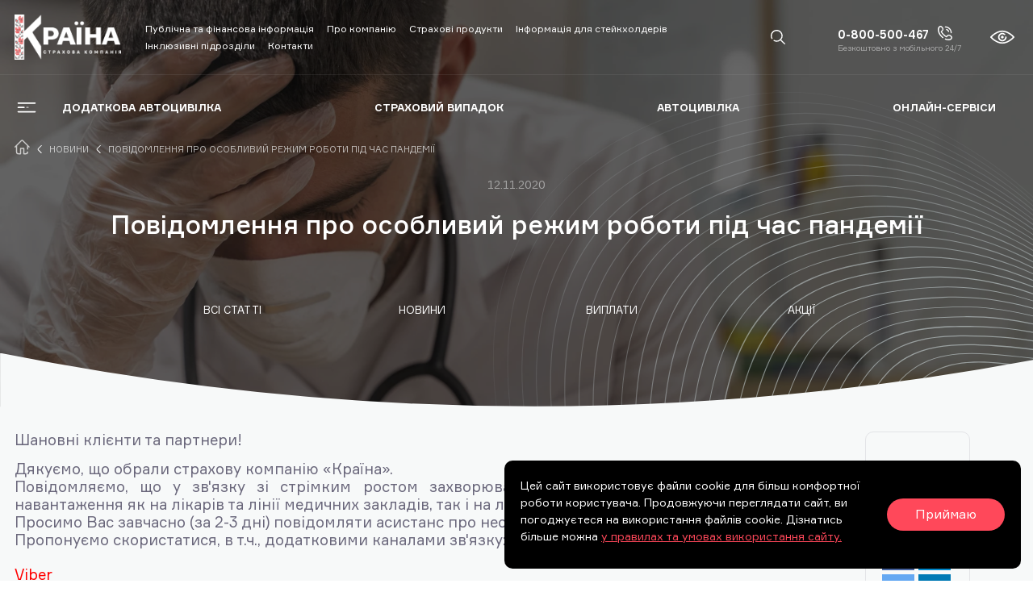

--- FILE ---
content_type: text/html; charset=UTF-8
request_url: https://krayina.com/blog/news/povidomlennya-pro-osobliviy-rezhim-roboti-pid-chas-pandemii
body_size: 16190
content:
<!doctype html>
<html lang="uk" dir="ltr" class="is-not-mobile is-not-safari">
<head>
    <meta charset="utf-8">
<meta http-equiv="x-ua-compatible" content="ie=edge">

<title>Повідомлення про особливий режим роботи під час пандемії СК «Країна»</title>
<meta name="description" content="Повідомляємо, що у зв&amp;#039;язку зі стрімким ростом захворюваності на COVID 19, суттєво збільшилось навантаження як на лікарів та лінії медичних закладів, так і на лінії асистансу СК «Країна»">
<meta name="keywords" content="">
<link rel="alternate" hreflang="uk" href="https://krayina.com/blog/news/povidomlennya-pro-osobliviy-rezhim-roboti-pid-chas-pandemii"/>
<link rel="alternate" hreflang="x-default" href="https://krayina.com/blog/news/povidomlennya-pro-osobliviy-rezhim-roboti-pid-chas-pandemii"/>
<meta property="og:title" content="Повідомлення про особливий режим роботи під час пандемії СК «Країна»" />
<meta property="og:description" content="Повідомляємо, що у зв&amp;#039;язку зі стрімким ростом захворюваності на COVID 19, суттєво збільшилось навантаження як на лікарів та лінії медичних закладів, так і на лінії асистансу СК «Країна»" />
<meta property="og:url" content="https://krayina.com/blog/news/povidomlennya-pro-osobliviy-rezhim-roboti-pid-chas-pandemii" />
<meta property="og:type" content="website" />
<meta property="og:image" content="/storage/news/small/2esSXmwyEd5sRGOQmRQieQnrdotpXrwNbehWsGi1.jpg.webp" />
<meta property="og:image:width" content="370" />
<meta property="og:image:height" content="208" />

<meta name="twitter:title" content="Повідомлення про особливий режим роботи під час пандемії СК «Країна»" />
<meta name="twitter:description" content="Повідомляємо, що у зв&amp;#039;язку зі стрімким ростом захворюваності на COVID 19, суттєво збільшилось навантаження як на лікарів та лінії медичних закладів, так і на лінії асистансу СК «Країна»" />
<meta name="twitter:image" content="https://krayina.com/assets/images/placeholders/og-image.svg" />
<script type="application/ld+json">{"@context":"https:\/\/schema.org","@type":"WebPage","name":"\u041f\u043e\u0432\u0456\u0434\u043e\u043c\u043b\u0435\u043d\u043d\u044f \u043f\u0440\u043e \u043e\u0441\u043e\u0431\u043b\u0438\u0432\u0438\u0439 \u0440\u0435\u0436\u0438\u043c \u0440\u043e\u0431\u043e\u0442\u0438 \u043f\u0456\u0434 \u0447\u0430\u0441 \u043f\u0430\u043d\u0434\u0435\u043c\u0456\u0457 \u0421\u041a \u00ab\u041a\u0440\u0430\u0457\u043d\u0430\u00bb","description":"\u041f\u043e\u0432\u0456\u0434\u043e\u043c\u043b\u044f\u0454\u043c\u043e, \u0449\u043e \u0443 \u0437\u0432'\u044f\u0437\u043a\u0443 \u0437\u0456 \u0441\u0442\u0440\u0456\u043c\u043a\u0438\u043c \u0440\u043e\u0441\u0442\u043e\u043c \u0437\u0430\u0445\u0432\u043e\u0440\u044e\u0432\u0430\u043d\u043e\u0441\u0442\u0456 \u043d\u0430 COVID 19, \u0441\u0443\u0442\u0442\u0454\u0432\u043e \u0437\u0431\u0456\u043b\u044c\u0448\u0438\u043b\u043e\u0441\u044c \u043d\u0430\u0432\u0430\u043d\u0442\u0430\u0436\u0435\u043d\u043d\u044f \u044f\u043a \u043d\u0430 \u043b\u0456\u043a\u0430\u0440\u0456\u0432 \u0442\u0430 \u043b\u0456\u043d\u0456\u0457 \u043c\u0435\u0434\u0438\u0447\u043d\u0438\u0445 \u0437\u0430\u043a\u043b\u0430\u0434\u0456\u0432, \u0442\u0430\u043a \u0456 \u043d\u0430 \u043b\u0456\u043d\u0456\u0457 \u0430\u0441\u0438\u0441\u0442\u0430\u043d\u0441\u0443 \u0421\u041a \u00ab\u041a\u0440\u0430\u0457\u043d\u0430\u00bb"}</script>

<meta name="csrf-token" content="XO202aCCeai25i2YhJ26ukGx7dHRg4sRcSqJEBr8">
<meta name="format-detection" content="telephone=no">
<meta name="format-detection" content="address=no">
<meta name="HandheldFriendly" content="True">
<meta name="MobileOptimized" content="320">
<meta name="apple-mobile-web-app-capable" content="yes">
<meta name="viewport" content="width=device-width, minimum-scale=1.0, maximum-scale=1.0, user-scalable=no">

<link rel="apple-touch-icon" sizes="180x180" href="https://krayina.com/static/favicons/apple-touch-icon.png">
<link rel="icon" type="image/png" sizes="32x32" href="https://krayina.com/static/favicons/favicon-32x32.png">
<link rel="icon" type="image/png" sizes="16x16" href="https://krayina.com/static/favicons/favicon-16x16.png">
<link rel="manifest" href="https://krayina.com/static/favicons/site.webmanifest">
<link rel="mask-icon" href="https://krayina.com/static/favicons/safari-pinned-tab.svg" color="#000000">
<meta name="application-name" content="Страхова компанія &quot;Країна&quot;">
<meta name="apple-mobile-web-app-title" content="Страхова компанія &quot;Країна&quot;">
<meta name="msapplication-config" content="https://krayina.com/static/favicons/browserconfig.xml">
<meta name="msapplication-TileColor" content="#ffffff">
<meta name="theme-color" content="#ffffff">
<link rel="preload" href="https://krayina.com/static/fonts/fonts.css" as="style"
      onload="this.onload=null;this.rel='stylesheet'">
<noscript>
    <link href="https://krayina.com/static/fonts/fonts.css?v=1688729412" rel="stylesheet">
</noscript>
    <link rel="stylesheet" href="https://krayina.com/css/bundle-common.css?v=1742546807">
    <link rel="stylesheet" href="https://krayina.com/css/bundle-style.css?v=1742546807">

    <script src="//static.liqpay.ua/libjs/checkout.js" ></script>
    <script  type="application/ld+json">{"@context":"https:\/\/schema.org","@type":"BreadcrumbList","itemListElement":[{"@type":"ListItem","position":1,"item":"https:\/\/krayina.com","name":"Головна"},{"@type":"ListItem","position":2,"item":"https:\/\/krayina.com\/blog\/news","name":"Новини"},{"@type":"ListItem","position":3,"item":"https:\/\/krayina.com\/blog\/news\/povidomlennya-pro-osobliviy-rezhim-roboti-pid-chas-pandemii","name":"Повідомлення про особливий режим роботи під час пандемії"}]}</script>
            <meta name="google-site-verification" content="googleab30be01872879ec" /> <!-- Google Tag Manager --> 
<script>(function(w,d,s,l,i){w[l]=w[l]||[];w[l].push({'gtm.start':
            new Date().getTime(),event:'gtm.js'});var f=d.getElementsByTagName(s)[0],
        j=d.createElement(s),dl=l!='dataLayer'?'&l='+l:'';j.async=true;j.src=
        'https://www.googletagmanager.com/gtm.js?id='+i+dl;f.parentNode.insertBefore(j,f);
    })(window,document,'script','dataLayer','GTM-52Z633');</script>
<!-- End Google Tag Manager -->
                                                                                                                                    
<!-- Global site tag (gtag.js) - Google Analytics --> <script async 
src="https://www.googletagmanager.com/gtag/js?id=UA-75010813-2"></script> <script>
    window.dataLayer = window.dataLayer || [];
    function gtag(){dataLayer.push(arguments);}
    gtag('js', new Date());
                                                                                                                                    
    gtag('config', 'UA-75010813-2'); </script>
                                                                                                                                    
<script> (function(i,s,o,g,r,a,m){ i["esSdk"] = r; i[r] = i[r] || function() { (i[r].q = i[r].q || []).push(arguments) }, 
a=s.create Element(o), m=s.getElementsByTagName(o)[0]; a.async=1; a.src=g; m.parentNode.insertBefore(a,m)} ) (window, 
document, "script", "http 
s://esputnik.com/scripts/v1/public/scripts?apiKey=eyJhbGciOiJSUzI1NiJ9.eyJzdWIiOiI0NTI0ZWZhYTJkYzI2MGRmYTM4YTE1NDBlMWIzYWQ2MWQxYTIzN 
TA3MzQ0MGRiZGQwZGE1NGQzZDllYzE0ODA0MzBhOGUwMzE0M2I5ODQyNDYxNWQyYWE5ODI3Zjg1NDg0NWYzZjI1NjExNDkyMmFhYjkzNTQyOTA2NzVjYTM1MmU1OTNmMjYxM 
jQ3ZjY3NTZhNDYxYjcyNmJhODI0NjE1MGY4Y2U3ZDkifQ.TyWvblHjfzqnd07vWF_4yVkqYRS3OB3e4xptwGb3Yau9kikMgUo_wrsPvv_dD2HodxIsIYpyqBMA4Gqgwj21FQ
&domain=7A9F8A58-ABA9-45A7-8FEA-453457D99FDB", "es"); es("pushOn"); </script>
    </head>
<body >

            <div class="cursor-circle"></div>
        <canvas class="cursor-canvas" resize></canvas>
    
<div class="layout">
    <div class="layout__header">
        <div class="header is-not-mobile is-not-safari " data-header>
    <div class="header__top" data-header-top>
        <div class="container container--default">
            <div class="header__content">
                                <div class=" grid _spacer-h-lg _justify-between _flex-nowrap _items-center ">
                    <div class="gcell">
                        <div class=" grid _spacer-h-lg _mg-spacer-h-mg _flex-nowrap _items-center ">
                            <div class="gcell _flex-noshrink">
                                <a href="https://krayina.com" class="logo logo--light">
        <img src="data:image/svg+xml,&lt;svg xmlns=&quot;http://www.w3.org/2000/svg&quot; width=&quot;161&quot; height=&quot;72&quot;&gt;&lt;/svg&gt;"
             data-zzload-source-img="https://krayina.com/static/images/logo-dark.png"
             alt="Krayina" class="logo__image logo__image--dark js-lazyload" width="151" height="63">
            <img src="https://krayina.com/static/images/logo-light.png"
             alt="Krayina" class="logo__image logo__image--light" width="151" height="63">
        </a>
                                </div>
                            <div class="gcell _def-show">
                                <div class="header-top-menu">
                                    <div class="header-top-menu__item">
                            <a href="https://krayina.com/page/publichna-informatsiya" class="header-top-menu__link">Публічна та фінансова інформація</a>
                    </div>
            <div class="header-top-menu__item">
                            <a href="https://krayina.com/about" class="header-top-menu__link">Про компанію</a>
                    </div>
            <div class="header-top-menu__item">
                            <a href="https://krayina.com/page/strakhovi-produkti" class="header-top-menu__link">Страхові продукти</a>
                    </div>
            <div class="header-top-menu__item">
                            <a href="https://krayina.com/page/informatsiya-dlya-steykkholderiv" class="header-top-menu__link">Інформація для стейкхолдерів</a>
                    </div>
            <div class="header-top-menu__item">
                            <a href="https://krayina.com/page/perelik-vidokremlenikh-pidrozdiliv-tovaristva" class="header-top-menu__link">Інклюзивні підрозділи</a>
                    </div>
            <div class="header-top-menu__item">
                            <a href="https://krayina.com/contacts" class="header-top-menu__link">Контакти</a>
                    </div>
                                    </div>
                            </div>
                        </div>
                    </div>
                    <div class="gcell _flex-noshrink">
                        <div class="  grid _spacer-h-md _xs-spacer-h-lg _mg-spacer-h-xxl _flex-nowrap _items-center ">
                            <div class="gcell ">
                                <div class="header-search" data-search='{"url":"https:\/\/krayina.com\/search\/live","name":"search"}'>
    <button class="header-search__button js-cursor" data-search-button data-cursor="bounce">
        <svg width="18" height="18"><use xlink:href="https://krayina.com/svg/icons.svg#search"></use></svg>    </button>
    <div class="header-search__container">
        <form method="GET" action="https://krayina.com/search" accept-charset="UTF-8" class="form js-import header-search__form">
        <div class="form-group form-group--search">
            <div class="form-group__content">
                <div class="form-group__item">
                    <div class="form-item form-item--input">
                        <div class="form-item__content">
                            <input type="text"
                                   name="search"
                                   placeholder="Шукати"
                                   class="form-item__control"
                                   data-rule-minlength="3"
                                   data-search-input
                                   autocomplete="off"
                                   tabindex="1">
                        </div>
                    </div>
                </div>
                <div class="form-group__buttons">
                    <button type="reset"
                            class="button button--transparent button--icon js-cursor js-button-close hidden"
                            data-cursor="bounce">
                            <span class="button__icon">
                                <svg width="20" height="20"><use xlink:href="https://krayina.com/svg/icons.svg#close"></use></svg>                            </span>
                    </button>
                    <button type="submit" class="button button--main js-cursor" data-cursor="main" tabindex="1">
                            <span class="button__icon">
                                <svg width="24" height="24"><use xlink:href="https://krayina.com/svg/icons.svg#search"></use></svg>                            </span>
                    </button>
                </div>
            </div>
        </div>
        </form>
        <div class="header-search__results" data-search-results></div>
    </div>
</div>

                            </div>
                                                            <div class="gcell">
                                                                    </div>
                                <div class="gcell _md-show ">
                                    <div class="header-contacts ">
    <div class="header-contacts__top">
                    <a href="tel:0800500467"
               class="header-contacts__link">0-800-500-467</a>
                <button class="header-contacts__button js-import js-cursor" data-mfp="ajax"
                data-mfp-src="https://krayina.com/contacts/call" data-cursor="bounce">
            <svg xmlns="http://www.w3.org/2000/svg" viewBox="0 0 18 18">
                <path class="wave wave-lg" d="M9.4,2.1C9.4,2.1,9.4,2.1,9.4,2.1c1.7,0,3.4,0.7,4.6,1.9c1.2,1.2,1.9,2.8,1.9,4.6c0,0.4,0.3,0.7,0.7,0.7
                    c0,0,0,0,0,0c0.4,0,0.7-0.3,0.7-0.7c0-2.1-0.8-4.1-2.3-5.6c-1.5-1.5-3.4-2.3-5.5-2.3c0,0,0,0,0,0C9,0.7,8.7,1.1,8.7,1.4
                    C8.7,1.8,9,2.1,9.4,2.1z"/>
                <path d="M18,14.5c0-0.7-0.3-1.3-0.8-1.8c-1-0.9-1.8-1.5-2.6-1.7c-1.1-0.3-2.1,0-3,0.8c0,0,0,0,0,0l-1,0.9
                c-0.6-0.3-1.7-1.1-3-2.3l-0.1-0.1c-1.2-1.2-2-2.4-2.3-3l0.9-1c0,0,0,0,0,0c0.9-0.9,1.2-1.9,0.8-3C6.8,2.6,6.3,1.8,5.3,0.8
                C4.8,0.3,4.2,0,3.5,0C2.8,0,2.1,0.2,1.6,0.7l0,0c0,0,0,0,0,0C0.5,1.8,0,3.2,0,4.9c0,2.9,1.6,6.2,4.2,8.8c0,0,0,0,0,0
                c0.5,0.5,1.1,1,1.7,1.5c0.3,0.2,0.7,0.2,1-0.1c0.2-0.3,0.2-0.7-0.1-1c-0.6-0.4-1.1-0.9-1.5-1.3c0,0,0,0,0,0
                c-2.4-2.4-3.8-5.3-3.8-7.8c0-1.3,0.4-2.4,1.1-3.2l0,0c0.5-0.5,1.3-0.4,1.8,0.1C6.1,3.7,6,4.6,5.2,5.4L3.9,6.7
                C3.7,6.9,3.6,7.2,3.8,7.5c0,0.1,0.8,1.8,2.8,3.8l0.1,0.1c2,2,3.8,2.8,3.8,2.8c0.3,0.1,0.6,0.1,0.8-0.1l1.3-1.3
                c0.8-0.8,1.7-0.9,3.6,0.9c0.5,0.5,0.5,1.3,0.1,1.8l0,0c-0.8,0.7-1.8,1.1-3.1,1.1c0,0,0,0,0,0c-1,0-2.2-0.3-3.5-0.8
                c-0.4-0.2-0.8,0-0.9,0.4c-0.2,0.4,0,0.8,0.4,0.9c1.4,0.6,2.8,0.9,4,0.9c0,0,0,0,0,0c1.7,0,3.1-0.5,4.1-1.6c0,0,0,0,0,0l0,0
                C17.8,15.9,18,15.2,18,14.5z"/>
                <path class="wave wave-md" d="M13,5c-0.8-0.8-1.5-1-1.8-1.1c-0.4-0.1-0.8,0.1-0.9,0.5c-0.1,0.4,0.1,0.8,0.5,0.9C11.1,5.4,11.5,5.5,12,6
	            c0.5,0.5,0.6,0.9,0.7,1.2l0,0c0.1,0.3,0.4,0.5,0.7,0.5c0.1,0,0.1,0,0.2,0c0.4-0.1,0.6-0.5,0.5-0.9l0,0C13.9,6.4,13.7,5.7,13,5z"/>
            </svg>
        </button>
    </div>
    <div class="header-contacts__bottom">
        <div class="header-contacts__text">Безкоштовно з мобільного 24/7</div>
    </div>
</div>
                                </div>
                                                                    <div class="gcell ">
                                        <div class="header-eye">

        <form method="POST" action="https://krayina.com/simplify-display" accept-charset="UTF-8"><input name="_token" type="hidden" value="XO202aCCeai25i2YhJ26ukGx7dHRg4sRcSqJEBr8">
        <input type="hidden" name="simplify" value="1">
        <button type="submit" class="js-cursor header-eye__btn" data-cursor="icon">
            <svg width="30" height="30" class="_m-none"><use xlink:href="https://krayina.com/svg/icons.svg#eye"></use></svg>        </button>
        </form>
    </div>
                                    </div>
                                


                                                        <div class="gcell _def-hide ">
                                <div class="header-mobile-menu">
    <button class="header-mobile-menu__button" data-mobile-menu="mobile-menu">
        <svg width="20" height="20"><use xlink:href="https://krayina.com/svg/icons.svg#menu"></use></svg>    </button>
</div>
<div class="mobile-menu" data-mobile-menu-content="mobile-menu">
    <div class="mobile-menu__bg" data-mobile-menu-close></div>
    <div class="mobile-menu__container">
        <div class="mobile-menu__content">
            <div class="mobile-menu__block">

            </div>
            <div class="mobile-menu__list">
                <div class="js-import" data-accordion='{"ns":"mobile-menu"}'>
            <div class="mobile-menu__item js-import"
             data-main-menu-item
             data-accordion-ns="mobile-menu"
             data-accordion-item="0">
            <div class="mobile-menu__head">
                <a href="https://krayina.com/service/strakhoviy-vipadok"
                   class="mobile-menu__link
                     ">
                    Страховий випадок
                </a>

                                    <button type="button"
                            class="button button--mobile _def-hide"
                            data-accordion-ns="mobile-menu"
                            data-accordion-button="0">
                        <span class="button__icon-mobile">
                            <svg><use xlink:href="https://krayina.com/svg/icons.svg#drop"></use></svg>                        </span>
                    </button>
                            </div>

                            <div class="_def-hide"
                     style="display:none"
                     data-accordion-ns="mobile-menu"
                     data-accordion-block="0">
                                            <div class="mobile-menu__item _def-hide"
                             data-accordion-ns="mobile-menu"
                             data-accordion-item="submenu-0">
                            <div class=" mobile-menu__head--item ">
                                <a href="https://krayina.com/service/strakhoviy-vipadok/pamyatka-na-otrimannya-vidshkoduvannya-z-dms"
                                   class="mobile-menu__link ">
                                    Медичне страхування
                                </a>

                                                            </div>

                                                    </div>
                                            <div class="mobile-menu__item _def-hide"
                             data-accordion-ns="mobile-menu"
                             data-accordion-item="submenu-1">
                            <div class=" mobile-menu__head--item ">
                                <a href="https://krayina.com/service/strakhoviy-vipadok/strakhoviy-vipadok-za-avtotsivilkoyu"
                                   class="mobile-menu__link ">
                                    Автоцивілка
                                </a>

                                                            </div>

                                                    </div>
                                    </div>
                    </div>
            <div class="mobile-menu__item js-import"
             data-main-menu-item
             data-accordion-ns="mobile-menu"
             data-accordion-item="1">
            <div class="mobile-menu__head">
                <a href="https://krayina.com/service/online-servisi"
                   class="mobile-menu__link
                     ">
                    Онлайн-сервіси
                </a>

                            </div>

                    </div>
            <div class="mobile-menu__item js-import"
             data-main-menu-item
             data-accordion-ns="mobile-menu"
             data-accordion-item="2">
            <div class="mobile-menu__head">
                <a href="https://krayina.com/service-type/avtostrakhuvannya"
                   class="mobile-menu__link
                     ">
                    Автострахування
                </a>

                                    <button type="button"
                            class="button button--mobile _def-hide"
                            data-accordion-ns="mobile-menu"
                            data-accordion-button="2">
                        <span class="button__icon-mobile">
                            <svg><use xlink:href="https://krayina.com/svg/icons.svg#drop"></use></svg>                        </span>
                    </button>
                            </div>

                            <div class="_def-hide"
                     style="display:none"
                     data-accordion-ns="mobile-menu"
                     data-accordion-block="2">
                                            <div class="mobile-menu__item _def-hide"
                             data-accordion-ns="mobile-menu"
                             data-accordion-item="submenu-0">
                            <div class=" mobile-menu__head ">
                                <a href="https://krayina.com/service/avtotsivilka"
                                   class="mobile-menu__link ">
                                    Автоцивілка
                                </a>

                                                                    <button type="button"
                                            class="button button--mobile _def-hide"
                                            data-accordion-ns="mobile-menu"
                                            data-accordion-button="2-0">
                                        <span class="button__icon-mobile">
                                            <svg><use xlink:href="https://krayina.com/svg/icons.svg#drop"></use></svg>                                        </span>
                                    </button>
                                                            </div>

                                                            <div class="_def-hide"
                                     style="display:none"
                                     data-accordion-ns="mobile-menu"
                                     data-accordion-block="2-0">
                                                                            <div class="mobile-menu__head--item">
                                            <a href="https://krayina.com/service/avtotsivilka/perevirka-polisa-osago-na-diysnist"
                                               class="mobile-menu__link  ">
                                                Перевірка поліса ОСАГО на дійсність
                                            </a>
                                        </div>
                                                                            <div class="mobile-menu__head--item">
                                            <a href="https://krayina.com/service/avtotsivilka/dobrovilne-strakhuvannya-tsivilnoi-vidpovidalnosti"
                                               class="mobile-menu__link  ">
                                                Добровільне страхування цивільної відповідальності
                                            </a>
                                        </div>
                                                                            <div class="mobile-menu__head--item">
                                            <a href="https://krayina.com/service/avtotsivilka/rozraxunok-kalkulyator-oscpv-onlajn"
                                               class="mobile-menu__link  ">
                                                Розрахунок ОСЦПВ онлайн
                                            </a>
                                        </div>
                                                                    </div>
                                                    </div>
                                            <div class="mobile-menu__item _def-hide"
                             data-accordion-ns="mobile-menu"
                             data-accordion-item="submenu-1">
                            <div class=" mobile-menu__head ">
                                <a href="https://krayina.com/service/kasko"
                                   class="mobile-menu__link ">
                                    КАСКО
                                </a>

                                                                    <button type="button"
                                            class="button button--mobile _def-hide"
                                            data-accordion-ns="mobile-menu"
                                            data-accordion-button="2-1">
                                        <span class="button__icon-mobile">
                                            <svg><use xlink:href="https://krayina.com/svg/icons.svg#drop"></use></svg>                                        </span>
                                    </button>
                                                            </div>

                                                            <div class="_def-hide"
                                     style="display:none"
                                     data-accordion-ns="mobile-menu"
                                     data-accordion-block="2-1">
                                                                            <div class="mobile-menu__head--item">
                                            <a href="https://krayina.com/service/kasko/pravila-i-umovi-rozirvannya-polisu-kasko"
                                               class="mobile-menu__link  ">
                                                Правила і умови розірвання полісу КАСКО
                                            </a>
                                        </div>
                                                                            <div class="mobile-menu__head--item">
                                            <a href="https://krayina.com/service/kasko/perevirka-chinnosti-polisu-kasko"
                                               class="mobile-menu__link  ">
                                                Перевірка чинності полісу КАСКО
                                            </a>
                                        </div>
                                                                            <div class="mobile-menu__head--item">
                                            <a href="https://krayina.com/service/kasko/kalkulyator-kasko-onlayn"
                                               class="mobile-menu__link  ">
                                                Калькулятор КАСКО онлайн
                                            </a>
                                        </div>
                                                                            <div class="mobile-menu__head--item">
                                            <a href="https://krayina.com/service/kasko/programa-kasko-prestizh"
                                               class="mobile-menu__link  ">
                                                Програма КАСКО «Престиж+»
                                            </a>
                                        </div>
                                                                            <div class="mobile-menu__head--item">
                                            <a href="https://krayina.com/service/kasko/programa-kasko-avtoprofi"
                                               class="mobile-menu__link  ">
                                                Програма КАСКО «Автопрофі»
                                            </a>
                                        </div>
                                                                    </div>
                                                    </div>
                                    </div>
                    </div>
            <div class="mobile-menu__item js-import"
             data-main-menu-item
             data-accordion-ns="mobile-menu"
             data-accordion-item="3">
            <div class="mobile-menu__head">
                <a href="https://krayina.com/service-type/medichne-strakhuvannya"
                   class="mobile-menu__link
                     ">
                    Медичне страхування
                </a>

                                    <button type="button"
                            class="button button--mobile _def-hide"
                            data-accordion-ns="mobile-menu"
                            data-accordion-button="3">
                        <span class="button__icon-mobile">
                            <svg><use xlink:href="https://krayina.com/svg/icons.svg#drop"></use></svg>                        </span>
                    </button>
                            </div>

                            <div class="_def-hide"
                     style="display:none"
                     data-accordion-ns="mobile-menu"
                     data-accordion-block="3">
                                            <div class="mobile-menu__item _def-hide"
                             data-accordion-ns="mobile-menu"
                             data-accordion-item="submenu-0">
                            <div class=" mobile-menu__head--item ">
                                <a href="https://krayina.com/page/likar"
                                   class="mobile-menu__link ">
                                    Онлайн звернення до лікаря
                                </a>

                                                            </div>

                                                    </div>
                                    </div>
                    </div>
    </div>
                <div class="mobile-menu__item">
                            <a href="https://krayina.com/service/strakhoviy-vipadok/strakhoviy-vipadok-za-avtotsivilkoyu" class="mobile-menu__link">Перелік СТО</a>
                    </div>
            <div class="mobile-menu__item">
                            <a href="https://krayina.com/page/likar" class="mobile-menu__link">Лікарні прямого звернення</a>
                    </div>
            <div class="mobile-menu__item">
                            <a href="https://krayina.com/about/history" class="mobile-menu__link">Про компанію</a>
                    </div>
            <div class="mobile-menu__item">
                            <a href="https://krayina.com/page/strakhovi-produkti" class="mobile-menu__link">Страхові продукти</a>
                    </div>
            <div class="mobile-menu__item">
                            <a href="https://krayina.com/blog/sales" class="mobile-menu__link">Акції</a>
                    </div>
            <div class="mobile-menu__item">
                            <a href="https://krayina.com/vacancies" class="mobile-menu__link">Вакансії</a>
                    </div>
            <div class="mobile-menu__item">
                            <a href="https://krayina.com/contacts" class="mobile-menu__link">Контакти</a>
                    </div>
            <div class="mobile-menu__item">
                            <a href="https://krayina.com/contacts" class="mobile-menu__link">Відділення</a>
                    </div>
            <div class="mobile-menu__item">
                            <a href="https://krayina.com/sitemap" class="mobile-menu__link">Мапа сайту</a>
                    </div>
            <div class="mobile-menu__item">
                            <a href="https://krayina.com/page/pravila-ta-umovi-koristuvannyam-saytom" class="mobile-menu__link">Правила та умови користування сайтом</a>
                    </div>
            <div class="mobile-menu__item">
                            <a href="https://forms.office.com/e/v4ZWPREAZX" class="mobile-menu__link">Повідомити про неприйнятну поведінку</a>
                    </div>
            <div class="mobile-menu__item">
                            <a href="https://krayina.com/faq" class="mobile-menu__link">FAQ</a>
                    </div>
                </div>
            <div class="mobile-menu__block">
                <div class="header-contacts  header-contacts--dark">
    <div class="header-contacts__top">
                    <a href="tel:0800500467"
               class="header-contacts__link">0-800-500-467</a>
                <button class="header-contacts__button js-import js-cursor" data-mfp="ajax"
                data-mfp-src="https://krayina.com/contacts/call" data-cursor="bounce">
            <svg xmlns="http://www.w3.org/2000/svg" viewBox="0 0 18 18">
                <path class="wave wave-lg" d="M9.4,2.1C9.4,2.1,9.4,2.1,9.4,2.1c1.7,0,3.4,0.7,4.6,1.9c1.2,1.2,1.9,2.8,1.9,4.6c0,0.4,0.3,0.7,0.7,0.7
                    c0,0,0,0,0,0c0.4,0,0.7-0.3,0.7-0.7c0-2.1-0.8-4.1-2.3-5.6c-1.5-1.5-3.4-2.3-5.5-2.3c0,0,0,0,0,0C9,0.7,8.7,1.1,8.7,1.4
                    C8.7,1.8,9,2.1,9.4,2.1z"/>
                <path d="M18,14.5c0-0.7-0.3-1.3-0.8-1.8c-1-0.9-1.8-1.5-2.6-1.7c-1.1-0.3-2.1,0-3,0.8c0,0,0,0,0,0l-1,0.9
                c-0.6-0.3-1.7-1.1-3-2.3l-0.1-0.1c-1.2-1.2-2-2.4-2.3-3l0.9-1c0,0,0,0,0,0c0.9-0.9,1.2-1.9,0.8-3C6.8,2.6,6.3,1.8,5.3,0.8
                C4.8,0.3,4.2,0,3.5,0C2.8,0,2.1,0.2,1.6,0.7l0,0c0,0,0,0,0,0C0.5,1.8,0,3.2,0,4.9c0,2.9,1.6,6.2,4.2,8.8c0,0,0,0,0,0
                c0.5,0.5,1.1,1,1.7,1.5c0.3,0.2,0.7,0.2,1-0.1c0.2-0.3,0.2-0.7-0.1-1c-0.6-0.4-1.1-0.9-1.5-1.3c0,0,0,0,0,0
                c-2.4-2.4-3.8-5.3-3.8-7.8c0-1.3,0.4-2.4,1.1-3.2l0,0c0.5-0.5,1.3-0.4,1.8,0.1C6.1,3.7,6,4.6,5.2,5.4L3.9,6.7
                C3.7,6.9,3.6,7.2,3.8,7.5c0,0.1,0.8,1.8,2.8,3.8l0.1,0.1c2,2,3.8,2.8,3.8,2.8c0.3,0.1,0.6,0.1,0.8-0.1l1.3-1.3
                c0.8-0.8,1.7-0.9,3.6,0.9c0.5,0.5,0.5,1.3,0.1,1.8l0,0c-0.8,0.7-1.8,1.1-3.1,1.1c0,0,0,0,0,0c-1,0-2.2-0.3-3.5-0.8
                c-0.4-0.2-0.8,0-0.9,0.4c-0.2,0.4,0,0.8,0.4,0.9c1.4,0.6,2.8,0.9,4,0.9c0,0,0,0,0,0c1.7,0,3.1-0.5,4.1-1.6c0,0,0,0,0,0l0,0
                C17.8,15.9,18,15.2,18,14.5z"/>
                <path class="wave wave-md" d="M13,5c-0.8-0.8-1.5-1-1.8-1.1c-0.4-0.1-0.8,0.1-0.9,0.5c-0.1,0.4,0.1,0.8,0.5,0.9C11.1,5.4,11.5,5.5,12,6
	            c0.5,0.5,0.6,0.9,0.7,1.2l0,0c0.1,0.3,0.4,0.5,0.7,0.5c0.1,0,0.1,0,0.2,0c0.4-0.1,0.6-0.5,0.5-0.9l0,0C13.9,6.4,13.7,5.7,13,5z"/>
            </svg>
        </button>
    </div>
    <div class="header-contacts__bottom">
        <div class="header-contacts__text">Безкоштовно з мобільного 24/7</div>
    </div>
</div>
            </div>
        </div>
        <div class="mobile-menu__close" data-mobile-menu-close>
             <span class="button__icon">
                 <svg width="40" height="40"><use xlink:href="https://krayina.com/svg/icons.svg#close"></use></svg>             </span>
        </div>
    </div>
</div>
                            </div>
                            <div class="gcell " style="padding-left: 0 !important;">
                                <div class="sidebar-manager" data-mobile-menu-content="sidebar-user">
    <div class="sidebar-manager__bg" data-mobile-menu-close></div>
    <div class="sidebar-manager__container sidebar-manager__container--lg" data-document-container>
        <div class="sidebar-manager__content js-import" data-accordion='{"ns":"sidebar-user"}'>
            <div class="account__title account__title--medium _mlr-def _mb-md">
                Дані страхувальника            </div>
            <div class="choose-polis__line _mlr-def _mb-md _pt-md"></div>
            <div data-send-ajax-replace-user-info></div>
        </div>
        <div class="sidebar-manager__close js-cursor" data-mobile-menu-close data-cursor="main">
                 <span class="button__icon">
                    <svg><use xlink:href="https://krayina.com/svg/icons.svg#close"></use></svg>                 </span>
        </div>
    </div>
</div>
                            </div>
                        </div>
                    </div>
                </div>
            </div>
        </div>
    </div>
    <div class="header__bottom _def-show ">
        <div class="container container--default">
            <div class="header__content">
                <div class="header-main-menu " data-main-menu>
        <div class="header-main-menu__block">
        <button class="header-main-menu__button js-import js-cursor" data-mfp="ajax"
                data-mfp-src="https://krayina.com/menu"
                data-cursor="bounce">
            <svg width="24" height="13"><use xlink:href="https://krayina.com/svg/icons.svg#menu"></use></svg>        </button>
    </div>
    <div class="header-main-menu__block header-main-menu__block--content">
        <div class="header-main-menu__content">
            <div class="header-main-menu__list" data-main-menu-list>
                <div class="header-main-menu__item js-import" data-main-menu-item data-toggle="submenu">
            <div class="mobile-menu__head">
                <a href="https://krayina.com/page/dodatkova-avtotsivilka"
                   class="header-main-menu__link
                ">
                    Додаткова автоцивілка
                </a>

                            </div>

            <div class="_def-hide _mb-def">
                            </div>
        </div>
            <div class="header-main-menu__item js-import" data-main-menu-item data-toggle="submenu">
            <div class="mobile-menu__head">
                <a href="https://krayina.com/service/strakhoviy-vipadok"
                   class="header-main-menu__link
                ">
                    Страховий випадок
                </a>

                            </div>

            <div class="_def-hide _mb-def">
                            </div>
        </div>
            <div class="header-main-menu__item js-import" data-main-menu-item data-toggle="submenu">
            <div class="mobile-menu__head">
                <a href="https://krayina.com/service/avtotsivilka"
                   class="header-main-menu__link
                ">
                    Автоцивілка
                </a>

                            </div>

            <div class="_def-hide _mb-def">
                            </div>
        </div>
            <div class="header-main-menu__item js-import" data-main-menu-item data-toggle="submenu">
            <div class="mobile-menu__head">
                <a href="https://krayina.com/service/online-servisi"
                   class="header-main-menu__link
                ">
                    Онлайн-сервіси
                </a>

                            </div>

            <div class="_def-hide _mb-def">
                            </div>
        </div>
                </div>
        </div>
    </div>
    
    <div class="header-main-menu__block" data-main-menu-popup>
        <div class="dropdown dropdown--main-menu js-import" data-dropdown>
            <div class="dropdown__head" data-dropdown-head>
                <button class="header-main-menu__button js-cursor" data-dropdown-button data-cursor="main">
                    <svg width="30" height="14"><use xlink:href="https://krayina.com/svg/icons.svg#more"></use></svg>                </button>
            </div>
            <div class="dropdown__content dropdown__content--large">
                <div class="dropdown__list" data-main-menu-content>
                    <div class="dropdown__animate"></div>
                </div>
            </div>
        </div>
    </div>
</div>
            </div>
        </div>
    </div>
</div>
    </div>
    <div class="layout__body">
                <div class="content">
            <div class="section section--main">
    <div class="container container--full">
        <div class="title-block title-block--white title-block--hidden">
                                                <div class="title-block__bg ">
                        <picture>
                                                            <source srcset="/storage/news/big/2esSXmwyEd5sRGOQmRQieQnrdotpXrwNbehWsGi1.jpg.webp" media="(min-width: 420px)">
                                <img width="100%" height="100%" src="/storage/news/big/2esSXmwyEd5sRGOQmRQieQnrdotpXrwNbehWsGi1.jpg.webp" alt="">
                                                    </picture>
                    </div>
                                <div class="title-block__decor">
                    <img src="https://krayina.com/static/images/decor/grey.svg"
                         alt="" width="842" height="945">
                </div>
                        <div class="title-block__content">
                <div class="title-block__container container container--default">
                    <div class="title-block__body">

                        <div class="title-block__breadcrumbs  _mt-def _def-mt-smg ">
                            <ol class="breadcrumbs" itemscope itemtype="http://schema.org/BreadcrumbList">
                        <li class="breadcrumbs__item breadcrumbs__item--first" itemscope
                itemprop="itemListElement" itemtype="http://schema.org/ListItem">
                <a class="breadcrumbs__link breadcrumbs__link--link" itemprop="item" href="https://krayina.com">
                    <span itemprop="name">Головна</span>
                </a>
                <meta itemprop="position" content="1">
            </li>
                                <li class="breadcrumbs__item" itemscope
                itemprop="itemListElement" itemtype="http://schema.org/ListItem">
                <a class="breadcrumbs__link breadcrumbs__link--link" itemprop="item" href="https://krayina.com/blog/news">
                    <span itemprop="name">Новини</span>
                </a>
                <meta itemprop="position" content="2">
            </li>
                                <li class="breadcrumbs__item breadcrumbs__item--last">
                <a class="breadcrumbs__link breadcrumbs__link--last">
                    <span>Повідомлення про особливий режим роботи під час пандемії</span>
                </a>
            </li>
            </ol>
                        </div>
                        <div class="title-block__text">12.11.2020</div>
                        <h1 class="title-block__title">Повідомлення про особливий режим роботи під час пандемії</h1>

                                                                    </div>

                    <div class="section section--buttons-slider _mt-def _def-mt-slg">
        <div class="container container--slider">
            <div class="buttons-slider buttons-slider--container">
                <div
                    class="buttons-slider__container js-import"
                    data-slick-carousel='{"Factory":"AnchorSlider","settings":{"initialSlide":0}}'>
                    <div
                        class="buttons-slider__slider" data-slick-carousel-list>

                                                                                                                                                <div
                                    class="title-block__button button--full ">
                                                                            <a href="https://krayina.com/blog"
                                           class="button button--tab button--full ">
                                            <span class="button__text">Всі статті</span>
                                        </a>

                                                                    </div>
                                                                                            <div
                                    class="title-block__button button--full ">
                                                                            <a href="https://krayina.com/blog/news"
                                           class="button button--tab button--full ">
                                            <span class="button__text">Новини</span>
                                        </a>

                                                                    </div>
                                                                                            <div
                                    class="title-block__button button--full ">
                                                                            <a href="https://krayina.com/blog/payouts"
                                           class="button button--tab button--full ">
                                            <span class="button__text">Виплати</span>
                                        </a>

                                                                    </div>
                                                                                            <div
                                    class="title-block__button button--full ">
                                                                            <a href="https://krayina.com/blog/sales"
                                           class="button button--tab button--full ">
                                            <span class="button__text">Акції</span>
                                        </a>

                                                                    </div>
                                                    
                    </div>

                                            <div
                            class="buttons-slider__arrow buttons-slider__arrow--next js-cursor"
                            data-cursor="bounce" data-slick-carousel-next-arrow>
                            <button class="button button--arrow">
                                <svg width="15" height="30"><use xlink:href="https://krayina.com/svg/icons.svg#arrow-next"></use></svg>                            </button>
                        </div>
                                                                <div
                            class="buttons-slider__arrow buttons-slider__arrow--prev js-cursor"
                            data-cursor="bounce" data-slick-carousel-prev-arrow>
                            <button class="button button--arrow">
                                <svg width="15" height="30"><use xlink:href="https://krayina.com/svg/icons.svg#arrow-prev"></use></svg>                            </button>
                        </div>
                                    </div>
            </div>
        </div>
    </div>

                </div>
            </div>
        </div>
    </div>
</div>

    <div class="section section--blog-white section--grey _pt-lg section--last">
        <div class="container container--default">
            <div class="article _mb-def">
                <div class="grid _spacer-def _mg-spacer-hd _mb-def">
                    <div class="gcell gcell--12 gcell--def-10">
                        <div class="wysiwyg"><p style="text-align: justify;"><span style="font-size: 14pt;">Шановні клієнти та партнери!</span></p>
<p style="text-align: justify;"><span style="font-size: 14pt;">Дякуємо, що обрали страхову компанію &laquo;Країна&raquo;.</span><br /><span style="font-size: 14pt;">Повідомляємо, що у зв'язку зі стрімким ростом захворюваності на COVID 19, суттєво збільшилось навантаження як на лікарів та лінії медичних закладів, так і на лінії асистансу СК &laquo;Країна&raquo;.</span><br /><span style="font-size: 14pt;">Просимо Вас завчасно (за 2-3 дні) повідомляти асистанс про необхідність відвідування медичного закладу.</span><br /><span style="font-size: 14pt;">Пропонуємо скористатися, в т.ч., додатковими каналами зв'язку:<br /></span><br /><span style="color: #ff0000;"><a style="color: #ff0000;" href="viber://pa?chatURI=krayina.com"><span style="font-size: 14pt;">Viber</span></a></span><br /><span style="color: #ff0000;"><a style="color: #ff0000;" href="https://t.me/Krayinabot"><span style="font-size: 14pt;">Telegram</span></a></span><br /><span style="font-size: 14pt;"><span style="color: #808080;"><a href="https://www.messenger.com/login.php?next=https%3A%2F%2Fwww.messenger.com%2Ft%2F236595573076994%2F%3Fmessaging_source%3Dsource%253Apages%253Amessage_shortlink">Facebook</a></span></span><br /><span style="font-size: 14pt;"><br />Радимо Вам на період карантину утриматись від планового та профілактичного відвідування лікувальних установ.</span><br /><span style="font-size: 14pt;">У разі погіршення самопочуття, негайно зверніться до контакт-центру. Медичний асистанс насамперед запропонує виклик сімейного лікаря додому або онлайн консультацію фахівця. При необхідності організує доставку медикаментів.</span></p>
<p style="text-align: justify;"><span style="font-size: 14pt;">Контакт-центр СК &laquo;Країна&raquo; працює в режимі 24/7.</span></p></div>
                                                    <div class="article__tags _mt-sm _md-mt-lg _lg-mt-xxl">
                                                                    <a class="article__tag" href="https://krayina.com/blog/tag/novini">Новини</a>
                                                            </div>
                                            </div>
                    <div class="gcell gcell--12 gcell--def-2 _def-text-right">
                        <div class="share">
    <div class="share__text">Поділитися світлиною з друзями</div>
    <div class="share__line"></div>
    <div class="share__list">
                    <div class="share__item">
                <button class="button button--share" data-sharer="facebook" data-url="https://krayina.com/blog/news/povidomlennya-pro-osobliviy-rezhim-roboti-pid-chas-pandemii">
                    <span class="button__icon"><svg width="20" height="20"><use xlink:href="https://krayina.com/svg/icons.svg#facebook"></use></svg></span>
                </button>
            </div>
                    <div class="share__item">
                <button class="button button--share" data-sharer="telegram" data-url="https://krayina.com/blog/news/povidomlennya-pro-osobliviy-rezhim-roboti-pid-chas-pandemii">
                    <span class="button__icon"><svg width="20" height="20"><use xlink:href="https://krayina.com/svg/icons.svg#telegram"></use></svg></span>
                </button>
            </div>
                    <div class="share__item">
                <button class="button button--share" data-sharer="twitter" data-url="https://krayina.com/blog/news/povidomlennya-pro-osobliviy-rezhim-roboti-pid-chas-pandemii">
                    <span class="button__icon"><svg width="20" height="20"><use xlink:href="https://krayina.com/svg/icons.svg#twitter"></use></svg></span>
                </button>
            </div>
                    <div class="share__item">
                <button class="button button--share" data-sharer="linkedin" data-url="https://krayina.com/blog/news/povidomlennya-pro-osobliviy-rezhim-roboti-pid-chas-pandemii">
                    <span class="button__icon"><svg width="20" height="20"><use xlink:href="https://krayina.com/svg/icons.svg#linkedin"></use></svg></span>
                </button>
            </div>
            </div>
</div>
                    </div>
                </div>
            </div>
            <div class="special-slider">
                <div class="special-slider__title">
                    <div class="title title--size-h1">Інші новини</div>
                </div>
                <div
                    class="special-slider__container js-import"
                    data-slick-carousel='{"Factory":"SpecialSlider"}'>
                    <div
                        class="special-slider__slider" data-slick-carousel-list>
                                                    <div class="special-slider__item">
                                <div class="article-card">
    <div class="article-card__block">
        <a href="https://krayina.com/blog/news/oleksandr-nakonechniy-priznacheniy-na-posadu-golovi-pravlinnya" class="article-card__image">
                            <img class="js-lazyload" src="data:image/svg+xml,&lt;svg xmlns=&quot;http://www.w3.org/2000/svg&quot; width=&quot;750&quot; height=&quot;450&quot;&gt;&lt;/svg&gt;"
                     data-zzload-source-img="/storage/news/big/UDHN0hv82hpjftnr8n46Te0BgWWEhOJxw5BvtyJF.png.webp" alt="">
                    </a>
                    <div class="article-card__tags">
                                    <a class="article__tag" href="https://krayina.com/blog/tag/novini">Новини</a>
                            </div>
            </div>
    <div class="article-card__content">
        <div class="article-card__inner">
            <div class="article-card__date">
                <div class="date">21.10.2025</div>
            </div>
            <a href="https://krayina.com/blog/news/oleksandr-nakonechniy-priznacheniy-na-posadu-golovi-pravlinnya" class="article-card__text">Олександр Наконечний призначений на посаду Голови Правління</a>

                    </div>
    </div>
</div>
                            </div>
                                                    <div class="special-slider__item">
                                <div class="article-card">
    <div class="article-card__block">
        <a href="https://krayina.com/blog/news/strakhovi-viplati-sk-kraina-medichne-strakhuvannya-korporativne-ta-strakhuvannya-vid-neshchasnikh-vipadkiv" class="article-card__image">
                            <img class="js-lazyload" src="data:image/svg+xml,&lt;svg xmlns=&quot;http://www.w3.org/2000/svg&quot; width=&quot;750&quot; height=&quot;450&quot;&gt;&lt;/svg&gt;"
                     data-zzload-source-img="/storage/news/big/iWesTlzNGZcJUBVK6yxdnjkadd9BM10oOnfonWak.jpg.webp" alt="">
                    </a>
                    <div class="article-card__tags">
                            </div>
            </div>
    <div class="article-card__content">
        <div class="article-card__inner">
            <div class="article-card__date">
                <div class="date">28.02.2025</div>
            </div>
            <a href="https://krayina.com/blog/news/strakhovi-viplati-sk-kraina-medichne-strakhuvannya-korporativne-ta-strakhuvannya-vid-neshchasnikh-vipadkiv" class="article-card__text">Страхові виплати СК Країна: медичне страхування (корпоративне) та страхування від нещасних випадків</a>

                    </div>
    </div>
</div>
                            </div>
                                                    <div class="special-slider__item">
                                <div class="article-card">
    <div class="article-card__block">
        <a href="https://krayina.com/blog/news/priznachennya-na-posadu-golovi-pravlinnya-sk-kraina-moroza-leonida-ivanovicha" class="article-card__image">
                            <img class="js-lazyload" src="data:image/svg+xml,&lt;svg xmlns=&quot;http://www.w3.org/2000/svg&quot; width=&quot;750&quot; height=&quot;450&quot;&gt;&lt;/svg&gt;"
                     data-zzload-source-img="/storage/news/big/cvzoTDiMsr6IUSxq78tQkjqQYdTTZX7oiOZcekz0.jpg.webp" alt="">
                    </a>
                    <div class="article-card__tags">
                                    <a class="article__tag" href="https://krayina.com/blog/tag/novini">Новини</a>
                            </div>
            </div>
    <div class="article-card__content">
        <div class="article-card__inner">
            <div class="article-card__date">
                <div class="date">05.08.2022</div>
            </div>
            <a href="https://krayina.com/blog/news/priznachennya-na-posadu-golovi-pravlinnya-sk-kraina-moroza-leonida-ivanovicha" class="article-card__text">Призначення на посаду Голови Правління СК "Країна" — Мороза Леоніда Івановича</a>

                    </div>
    </div>
</div>
                            </div>
                                                    <div class="special-slider__item">
                                <div class="article-card">
    <div class="article-card__block">
        <a href="https://krayina.com/blog/news/sk-kraina-vitae-z-dnem-derzhavnosti" class="article-card__image">
                            <img class="js-lazyload" src="data:image/svg+xml,&lt;svg xmlns=&quot;http://www.w3.org/2000/svg&quot; width=&quot;750&quot; height=&quot;450&quot;&gt;&lt;/svg&gt;"
                     data-zzload-source-img="/storage/news/big/q21cFbJL2i8c461NnGYT0bc5zw63qiN3j88GEALZ.jpg.webp" alt="">
                    </a>
                    <div class="article-card__tags">
                                    <a class="article__tag" href="https://krayina.com/blog/tag/novini">Новини</a>
                            </div>
            </div>
    <div class="article-card__content">
        <div class="article-card__inner">
            <div class="article-card__date">
                <div class="date">28.07.2022</div>
            </div>
            <a href="https://krayina.com/blog/news/sk-kraina-vitae-z-dnem-derzhavnosti" class="article-card__text">СК Країна вітає з Днем державності!</a>

                    </div>
    </div>
</div>
                            </div>
                                                    <div class="special-slider__item">
                                <div class="article-card">
    <div class="article-card__block">
        <a href="https://krayina.com/blog/news/gumanitarna-dopomoga-vid-sos-montpellier-ukraine-ta-sk-kraina" class="article-card__image">
                            <img class="js-lazyload" src="data:image/svg+xml,&lt;svg xmlns=&quot;http://www.w3.org/2000/svg&quot; width=&quot;750&quot; height=&quot;450&quot;&gt;&lt;/svg&gt;"
                     data-zzload-source-img="/storage/news/big/O92qftM1ScFtjEenXFT9koDSXtikmwmVmL4JzlIj.jpg.webp" alt="">
                    </a>
                    <div class="article-card__tags">
                                    <a class="article__tag" href="https://krayina.com/blog/tag/novini">Новини</a>
                            </div>
            </div>
    <div class="article-card__content">
        <div class="article-card__inner">
            <div class="article-card__date">
                <div class="date">14.07.2022</div>
            </div>
            <a href="https://krayina.com/blog/news/gumanitarna-dopomoga-vid-sos-montpellier-ukraine-ta-sk-kraina" class="article-card__text">Гуманітарна допомога від  SOS Montpellier Ukraine та СК Країна</a>

                    </div>
    </div>
</div>
                            </div>
                                                    <div class="special-slider__item">
                                <div class="article-card">
    <div class="article-card__block">
        <a href="https://krayina.com/blog/news/strakhova-kompaniya-kraina-pochala-donatiti-10-na-zsu" class="article-card__image">
                            <img class="js-lazyload" src="data:image/svg+xml,&lt;svg xmlns=&quot;http://www.w3.org/2000/svg&quot; width=&quot;750&quot; height=&quot;450&quot;&gt;&lt;/svg&gt;"
                     data-zzload-source-img="/storage/news/big/woAzfasqFCdWJGlptmU4Sj6RKwJNxQX8hg1InH01.jpg.webp" alt="">
                    </a>
                    <div class="article-card__tags">
                                    <a class="article__tag" href="https://krayina.com/blog/tag/novini">Новини</a>
                            </div>
            </div>
    <div class="article-card__content">
        <div class="article-card__inner">
            <div class="article-card__date">
                <div class="date">12.07.2022</div>
            </div>
            <a href="https://krayina.com/blog/news/strakhova-kompaniya-kraina-pochala-donatiti-10-na-zsu" class="article-card__text">Страхова компанія “Країна” почала донатити 10% на ЗСУ</a>

                    </div>
    </div>
</div>
                            </div>
                                                    <div class="special-slider__item">
                                <div class="article-card">
    <div class="article-card__block">
        <a href="https://krayina.com/blog/news/integratsiya-nbu-do-evropeyskoi-spilnoti-tsentrobankiv" class="article-card__image">
                            <img class="js-lazyload" src="data:image/svg+xml,&lt;svg xmlns=&quot;http://www.w3.org/2000/svg&quot; width=&quot;750&quot; height=&quot;450&quot;&gt;&lt;/svg&gt;"
                     data-zzload-source-img="/storage/news/big/3PxKSwjkZDWLcBhHqq6CxRgYKERhA0IqyMyWo7tE.jpg.webp" alt="">
                    </a>
                    <div class="article-card__tags">
                            </div>
            </div>
    <div class="article-card__content">
        <div class="article-card__inner">
            <div class="article-card__date">
                <div class="date">22.06.2022</div>
            </div>
            <a href="https://krayina.com/blog/news/integratsiya-nbu-do-evropeyskoi-spilnoti-tsentrobankiv" class="article-card__text">Інтеграція НБУ до європейської спільноти центробанків</a>

                    </div>
    </div>
</div>
                            </div>
                                                    <div class="special-slider__item">
                                <div class="article-card">
    <div class="article-card__block">
        <a href="https://krayina.com/blog/news/vazhlivi-zmini-v-strakhuvanni-ostspv" class="article-card__image">
                            <img class="js-lazyload" src="data:image/svg+xml,&lt;svg xmlns=&quot;http://www.w3.org/2000/svg&quot; width=&quot;750&quot; height=&quot;450&quot;&gt;&lt;/svg&gt;"
                     data-zzload-source-img="/storage/news/big/jBmNFXCE4KwVsELh8fp2apBmSmgyw9xdk2m8yoVu.jpg.webp" alt="">
                    </a>
                    <div class="article-card__tags">
                                    <a class="article__tag" href="https://krayina.com/blog/tag/novini">Новини</a>
                            </div>
            </div>
    <div class="article-card__content">
        <div class="article-card__inner">
            <div class="article-card__date">
                <div class="date">15.06.2022</div>
            </div>
            <a href="https://krayina.com/blog/news/vazhlivi-zmini-v-strakhuvanni-ostspv" class="article-card__text">Важливі зміни в страхуванні ОСЦПВ</a>

                    </div>
    </div>
</div>
                            </div>
                                                    <div class="special-slider__item">
                                <div class="article-card">
    <div class="article-card__block">
        <a href="https://krayina.com/blog/news/pidtrimaemo-zsu-razom" class="article-card__image">
                            <img class="js-lazyload" src="data:image/svg+xml,&lt;svg xmlns=&quot;http://www.w3.org/2000/svg&quot; width=&quot;750&quot; height=&quot;450&quot;&gt;&lt;/svg&gt;"
                     data-zzload-source-img="/storage/news/big/c0GHsKIUknR5kMRSuzJwKNd2Hsw7EGHYKhVvSGuw.jpg.webp" alt="">
                    </a>
                    <div class="article-card__tags">
                                    <a class="article__tag" href="https://krayina.com/blog/tag/novini">Новини</a>
                            </div>
            </div>
    <div class="article-card__content">
        <div class="article-card__inner">
            <div class="article-card__date">
                <div class="date">13.06.2022</div>
            </div>
            <a href="https://krayina.com/blog/news/pidtrimaemo-zsu-razom" class="article-card__text">Підтримаємо ЗСУ разом!</a>

                    </div>
    </div>
</div>
                            </div>
                                            </div>
                                            <div class="special-slider__arrow special-slider__arrow--next js-cursor"
                             data-cursor="bounce"
                             data-slick-carousel-next-arrow>
                            <button class="button button--arrow">
                                <svg width="15" height="30"><use xlink:href="https://krayina.com/svg/icons.svg#arrow-next"></use></svg>                            </button>
                        </div>
                                                                <div class="special-slider__arrow special-slider__arrow--prev js-cursor"
                             data-cursor="bounce"
                             data-slick-carousel-prev-arrow>
                            <button class="button button--arrow">
                                <svg width="15" height="30"><use xlink:href="https://krayina.com/svg/icons.svg#arrow-prev"></use></svg>                            </button>
                        </div>
                                                                <div class="special-slider__dots" data-slick-carousel-dots></div>
                                    </div>
            </div>
            <div class="order-service order-service--container">
    <div class="order-service__decor order-service__decor--subscribe">
        <img class="js-lazyload" data-zzload-source-img="https://krayina.com/static/images/decor/white.svg"
             src="data:image/svg+xml,&lt;svg xmlns=&quot;http://www.w3.org/2000/svg&quot; width=&quot;842&quot; height=&quot;945&quot;&gt;&lt;/svg&gt;" alt="" width="842" height="945">
    </div>
    <div class="order-service__bottom">
        <div class="grid _flex-column _items-center">
            <div class="gcell gcell--sm-6 gcell--md-5 gcell--def-4 _mb-lg _lg-mb-sxl">
                <div
                    class="title title--size-h4 _text-center">Ми не розсилаємо спам та не передаємо информацїю третім особам</div>
            </div>
            <div class="gcell">
                <button class="button button--theme-main button--large js-cursor js-import" data-cursor="main" data-mfp="ajax"
                        data-mfp-src="https://krayina.com/subscribe/form">
            <span
                class="button__text button__text--with-icon  button__text--subscribe">Підписка на розсилку світлин</span>
                    <span class="button__icon">
                <svg width="18" height="18"><use xlink:href="https://krayina.com/svg/icons.svg#arrow-right"></use></svg>            </span>
                </button>
            </div>
        </div>
    </div>
</div>

        </div>
    </div>

    </div>
            </div>
    <div class="layout__footer">
        <div class="footer">
    <div class="footer__top ">
        <div class="container container--default">
            <div class="grid _spacer-def _justify-around _def-justify-between">
                <div class="gcell gcell--12 gcell--sm-6 gcell--ms-5 gcell--md-4 gcell--xl-3">
                    <div class="title title--size-h3 title--color-black _mb-sm">
        Доброго дня, я        <span class="title__pink">Krayinabot&nbsp;:)</span>
    </div>
    <div class="text text--sz-def text--c-light _mb-md _def-mb-sxl">Я був створений для покращення вашого спілкування в режимі он-лайн для замовлення консультації або спілкування з оператором.</div>
    <div class="title title--size-h5 title--color-black _mb-sm">
        Знайди мене в улюблених месенджерах та тисни “Старт”    </div>
<div class="messengers">
            <div class="messengers__item">
            <a href="viber://pa?chatURI=krayina.com" class="messengers__link js-cursor" data-cursor="bounce" target="_blank">
                 <svg><use xlink:href="https://krayina.com/svg/icons.svg#viber"></use></svg>             </a>
        </div>
                <div class="messengers__item">
            <a href="https://t.me/Krayinabot" class="messengers__link js-cursor" data-cursor="bounce" target="_blank">
                 <svg><use xlink:href="https://krayina.com/svg/icons.svg#telegram-circle"></use></svg>             </a>
        </div>
                <div class="messengers__item">
            <a href="https://www.messenger.com/login.php?next=https%3A%2F%2Fwww.messenger.com%2Ft%2F236595573076994%2F%3Fmessaging_source%3Dsource%253Apages%253Amessage_shortlink" class="messengers__link js-cursor" data-cursor="bounce" target="_blank">
                 <svg><use xlink:href="https://krayina.com/svg/icons.svg#messenger"></use></svg>             </a>
        </div>
    </div>
                    
                  
                </div>

                <div class="gcell gcell--12 gcell--sm-6 gcell--ms-5 gcell--md-4 gcell--def-2">
                    <div class="title title--size-h3 title--color-black _mb-sm">Головний офіс</div>
<div class="text text--sz-def text--c-light _mb-md _def-mb-sxl">
    04053, Україна, м. Київ, Кудрявський узвіз, 7, поверх 9-10
    <br> Тел: 890,<br>0 800 500 467,<br>(044) 590 48 00,<br>(044) 590 48 01
</div>

                    <div class="title title--size-h5 title--color-black">Цілодобово з мобільного</div>
    <div class="phone-number _mb-def">
        <a href="tel:890"
           class="phone-number__link">890</a>
    </div>

    <div class="title title--size-h5 title--color-black">Цілодобово з мобільного</div>
    <div class="phone-number _mb-def">
        <a href="tel:0800500467"
           class="phone-number__link">0-800-500-467</a>
    </div>
                </div>
                <div class="gcell gcell--3 _def-show">
                    <div
                        class="title title--size-h3 title--color-black _mb-sm">Популярні продукти</div>
                    <div class="footer-menu__item">
                            <a href="https://krayina.com/service/avtotsivilka" class="footer-menu__link">Автоцивілка (ОСЦВП)</a>
                    </div>
            <div class="footer-menu__item">
                            <a href="https://krayina.com/service/kasko" class="footer-menu__link">КАСКО</a>
                    </div>
            <div class="footer-menu__item">
                            <a href="https://krayina.com/services/corporate-clients" class="footer-menu__link">Корпоративним клієнтам</a>
                    </div>
                    </div>
                <div class="gcell gcell--2 _def-show">
                    <div class="title title--size-h3 title--color-black _mb-sm">Інформація</div>
                    <div class="footer-menu__item">
                            <a href="https://krayina.com/service/strakhoviy-vipadok/strakhoviy-vipadok-za-avtotsivilkoyu" class="footer-menu__link">Перелік СТО</a>
                    </div>
            <div class="footer-menu__item">
                            <a href="https://krayina.com/page/likar" class="footer-menu__link">Лікарні прямого звернення</a>
                    </div>
            <div class="footer-menu__item">
                            <a href="https://krayina.com/about/history" class="footer-menu__link">Про компанію</a>
                    </div>
            <div class="footer-menu__item">
                            <a href="https://krayina.com/page/strakhovi-produkti" class="footer-menu__link">Страхові продукти</a>
                    </div>
            <div class="footer-menu__item">
                            <a href="https://krayina.com/blog/sales" class="footer-menu__link">Акції</a>
                    </div>
            <div class="footer-menu__item">
                            <a href="https://krayina.com/vacancies" class="footer-menu__link">Вакансії</a>
                    </div>
            <div class="footer-menu__item">
                            <a href="https://krayina.com/contacts" class="footer-menu__link">Контакти</a>
                    </div>
            <div class="footer-menu__item">
                            <a href="https://krayina.com/contacts" class="footer-menu__link">Відділення</a>
                    </div>
            <div class="footer-menu__item">
                            <a href="https://krayina.com/sitemap" class="footer-menu__link">Мапа сайту</a>
                    </div>
            <div class="footer-menu__item">
                            <a href="https://krayina.com/page/pravila-ta-umovi-koristuvannyam-saytom" class="footer-menu__link">Правила та умови користування сайтом</a>
                    </div>
            <div class="footer-menu__item">
                            <a href="https://forms.office.com/e/v4ZWPREAZX" class="footer-menu__link">Повідомити про неприйнятну поведінку</a>
                    </div>
            <div class="footer-menu__item">
                            <a href="https://krayina.com/faq" class="footer-menu__link">FAQ</a>
                    </div>
                    </div>
            </div>
        </div>
    </div>
    <div class="footer__bottom">
        <div class="container container--default">
            <div class="footer__slogan">Страхуватись просто!</div>
            <div class="grid _spacer-lg _md-spacer-def _items-center _justify-between">
                <div class="gcell gcell--md-3 gcell--lg-4 gcell--xl-3 ">
                    <a href="https://krayina.com" class="logo logo--dark">
        <img src="data:image/svg+xml,&lt;svg xmlns=&quot;http://www.w3.org/2000/svg&quot; width=&quot;161&quot; height=&quot;72&quot;&gt;&lt;/svg&gt;"
             data-zzload-source-img="https://krayina.com/static/images/logo-dark.png"
             alt="Krayina" class="logo__image logo__image--dark js-lazyload" width="151" height="63">
            <img src="https://krayina.com/static/images/logo-light.png"
             alt="Krayina" class="logo__image logo__image--light" width="151" height="63">
        </a>
                    </div>
                <div class="gcell gcell--lg-2">
                    <div class="text text--sz-def text--c-light">© 1994 — 2026 СК «Країна»</div>
                </div>
                <div class="gcell gcell--lg-3">
                    <div class="social-link">
            <div class="social-link__item">
            <a href="https://www.facebook.com/Krayina/" class="social-link__link js-cursor" data-cursor="bounce" target="_blank">
                <svg><use xlink:href="https://krayina.com/svg/icons.svg#facebook"></use></svg>            </a>
        </div>
            <div class="social-link__item">
            <a href="https://www.instagram.com/online_krayina/" class="social-link__link js-cursor" data-cursor="bounce" target="_blank">
                <svg><use xlink:href="https://krayina.com/svg/icons.svg#instagram"></use></svg>            </a>
        </div>
            <div class="social-link__item">
            <a href="https://t.me/Krayinabot" class="social-link__link js-cursor" data-cursor="bounce" target="_blank">
                <svg><use xlink:href="https://krayina.com/svg/icons.svg#telegram"></use></svg>            </a>
        </div>
    </div>
                </div>
                <div class="gcell gcell--lg-2">
                    <a href="https://wezom.com.ua" target="_blank" class="wezom">
                        <span class="wezom__text">Розробка «Wezom» —</span>
                        <span class="wezom__icon">
                            <svg width="26" height="10"><use xlink:href="https://krayina.com/svg/icons.svg#wezom"></use></svg>                        </span>
                    </a>
                </div>
            </div>
        </div>
    </div>
</div>
    </div>
    </div>
<div class="button-up ">
    <button class="button-up__item js-import js-cursor" data-scroll-to="body" data-cursor="bounce" data-offset="300">
        <svg width="18" height="18"><use xlink:href="https://krayina.com/svg/icons.svg#arrow-up"></use></svg>    </button>
</div>
    <svg class="clip-path">
        <defs>
            <clipPath id="clip-path-bg-big">
                <path d="M0 0H1920V984C1920 984 1484.98 1084 960 1084C435.015 1084 0 984 0 984V0Z"/>
            </clipPath>
        </defs>
    </svg>


<script>
    (function (window) {
        window.env = {
            maps: {
                source: 'https://maps.googleapis.com/maps/api/js',
                query: {
                    key: 'AIzaSyD4auj5nH1BCn1dp_QQcIj-mBUHdpOALMQ',
                    language: 'uk'
                }
            },
            mfpAdjust: {
                closeButton: '<button title="%title%" type="button" class="mfp-close" data-cursor="bounce">' +
                    '<svg width="15" height="15"><use xlink:href="https://krayina.com/svg/icons.svg#close" /></svg>' +
                    '</button>'
            },
            messages: {
                'The given data was invalid.': 'Зазначені дані невірні',
                'Method Not Allowed': 'Метод не дозволений',
                'Server Error': 'Ошибка сервера',
                'Too Many Attempts.': 'Занадто багато спроб'
            },
            i18n: {
                mmenu: {
                    menu: 'Меню',
                    language: 'Мова',
                    catalog: 'Каталог'
                },
                confirm: {
                    yes: 'Да',
                    no: 'Нет'
                }
            }
        };
    })(window);
</script>
<script>
    window.__GLOBAL_DATA = {
        google: {
            maps: {
                source: 'https://maps.googleapis.com/maps/api/js',
                query: {
                    key: 'AIzaSyD4auj5nH1BCn1dp_QQcIj-mBUHdpOALMQ',
                    language: 'uk',
                    region: 'ua'
                }
            }
        },
        language: 'uk',
        magnificPopup: {
            changeTypeId: 'magnific-popup-ajax2inline',
            l18n: 'https://krayina.com/js-translate/magnific-popup'
        },
        svgSpritemaps: {
            common: 'https://krayina.com/assets/svg/common.svg'
        },
        validation: {
            bySelector: {}
        },
        cookieTranslate: {
            en: {
                text: 'Цей сайт використовує файли cookie для більш комфортної роботи користувача. Продовжуючи переглядати сайт, ви погоджуєтеся на використання файлів cookie. Дізнатись більше можна',
                button: 'Приймаю',
                link: 'Детальніше',
                rulesText: 'у правилах та умовах використання сайту.',
                rulesLink: 'https://krayina.com/page/pravila-ta-umovi-koristuvannyam-saytom'
            }
        }
    };
</script>
<script>
    window.jsTranslations = {
        "jquery-validation": {
            "required": "Це поле необхідно заповнити!",
            "required_checker": "Цей параметр - обов&#039;язковий!",
            "required_select": "Цей параметр - обов&#039;язковий!",
            "required_file": "Необхідно вибрати файл!",
            "required_files": "Необхідно вибрати файли!",
            "password": "Вкажіть корректний пароль!",
            "password_space": "Пароль не може починатися з пробільних символів",
            "remote": "Будь ласка, введіть правильне значення!",
            "email": "Будь ласка, введіть коректну адресу електронної пошти!",
            "email_dot": "Неприпустиме положення символу &quot;.&quot;",
            "email_slash": "Частина адреси після символу &quot;@&quot; не може містити символи &quot;\&quot; или &quot;/&quot;",
            "email_at": "Адреса електронної пошти повинна містити символ &quot;@&quot;",
            "email_at-multiple": "Адреса електронної пошти не може містити більше одного символу &quot;@&quot;",
            "email_at-start": "Адреса електронної пошти неповна. Введіть частину адреси до символу &quot;@&quot;",
            "email_at-end": "Адреса електронної пошти неповна. Введіть частину адреси після символу &quot;@&quot;",
            "url": "Будь ласка, введіть коректний URL!",
            "url_protocol": "URL повинен починатися з коректного протоколу, наприклад http://!",
            "url_domen": "URL повинен повинен містити доменне ім&#039;я!",
            "url_domen-length": "Мінімальна довжина доменного імені - 2 символи",
            "date": "Будь ласка, введіть коректну дату!",
            "dateISO": "Будь ласка, введіть коректну дату у форматі ISO!",
            "number": "Будь ласка, введіть число!",
            "digits": "Будь ласка, вводьте тільки цифри!",
            "creditcard": "Будь ласка, введіть правильний номер кредитної картки!",
            "equalTo": "Будь ласка, введіть таке ж значення ще раз!",
            "maxlength": "Будь ласка, введіть не більш {0} символів!",
            "maxlength_checker": "Будь ласка, виберіть не більш {0} параметрів!",
            "maxlength_select": "Будь ласка, виберіть не більш {0} пунктів!",
            "minlength": "Будь ласка, введіть не менш {0} символів!",
            "minlength_checker": "Будь ласка, виберіть не менше {0} параметрів!",
            "minlength_select": "Будь ласка, виберіть не менш {0} пунктів!",
            "rangelength": "Будь ласка , введіть значення довжиною від {0} до {1} символів!",
            "rangelength_checker": "Будь ласка, виберіть від {0} до {1} параметрів!",
            "rangelength_select": "Будь ласка, виберіть від {0} до {1} пунктів!",
            "range": "Будь ласка, вкажіть значення від {0} до {1}!",
            "max": "Будь ласка, вкажіть значення, менше або рівне {0}!",
            "min": "Будь ласка, вкажіть значення, більше або рівне {0}!.",
            "maxupload": "Максимальна кількість файлів: {0}!",
            "filetype": "Допустимі розширення файлів: {0}!",
            "filesize": "Максимальний обсяг {0}KB!",
            "filesizeeach": "Максимальний обсяг кожного файла {0}KB!",
            "pattern": "Вкажіть значення відповідне {0}!",
            "word": "Введіть коректне ім&#039;я!",
            "login": "Введіть коректний логін!",
            "phoneua": "Некоректний формат українського номера!",
            "phone": "Введіть коректний номер телефона!",
            "phonemask": "Вкажіть повний номер телефону",
            "nospace": "Текст не може складатися тільки з символів пробілів!",
            "validdata": "Укажите кастомные сообщение при помощи атрибута data-msg!",
            "emailphone": "Введіть телефон по типу +380667775533 або email"
        },
        "select2": {
            "errorLoading": "Неможливо завантажити результати",
            "inputTooLong": "Будь ласка, введіть не більш {0} символів!",
            "inputTooShort": "Будь ласка, введіть не менш {0} символів!",
            "loadingMore": "Завантаження інших результатів…",
            "maximumSelected": "Будь ласка, виберіть не більш {0} пунктів!",
            "noResults": "Нічого не знайдено",
            "searching": "Пошук…"
        }
    };
</script>
<script src="https://krayina.com/static/js/jquery.min.js?v=1688729411"></script>
<script src="https://krayina.com/js/bundle-app.js?v=1742546807"></script>
    <script  type="application/ld+json">{"@context":"https:\/\/schema.org","@type":"NewsArticle","url":"https:\/\/krayina.com\/blog\/news\/povidomlennya-pro-osobliviy-rezhim-roboti-pid-chas-pandemii","name":"Повідомлення про особливий режим роботи під час пандемії","headline":"Повідомлення про особливий режим роботи під час пандемії СК «Країна»","description":"Повідомляємо, що у зв'язку зі стрімким ростом захворюваності на COVID 19, суттєво збільшилось навантаження як на лікарів та лінії медичних закладів, так і на лінії асистансу СК «Країна»","author":{"@type":"Organization","name":"Страхова компанія \"Країна\"","url":"https:\/\/krayina.com"},"publisher":{"@type":"Organization","name":"Страхова компанія \"Країна\"","url":"https:\/\/krayina.com"},"datePublished":"2020-11-12T17:17:56+02:00","dateModified":"2021-10-25T18:36:32+03:00","image":"\/storage\/news\/small\/2esSXmwyEd5sRGOQmRQieQnrdotpXrwNbehWsGi1.jpg.webp"}</script>
    <script  type="application/ld+json">{"@context":"https:\/\/schema.org","@type":"SiteNavigationElement","url":"https:\/\/krayina.com\/service\/avtotsivilka\/rozraxunok-kalkulyator-oscpv-onlajn","name":"Розрахунок ОСЦПВ онлайн"}</script>
    <script  type="application/ld+json">{"@context":"https:\/\/schema.org","@type":"SiteNavigationElement","url":"https:\/\/krayina.com\/service-type\/medichne-strakhuvannya","name":"Медичне страхування"}</script>
    <script  type="application/ld+json">{"@context":"https:\/\/schema.org","@type":"SiteNavigationElement","url":"https:\/\/krayina.com\/service\/kasko\/programa-kasko-avtoprofi","name":"Програма КАСКО «Автопрофі»"}</script>
    <script  type="application/ld+json">{"@context":"https:\/\/schema.org","@type":"SiteNavigationElement","url":"https:\/\/krayina.com\/service\/kasko\/programa-kasko-prestizh","name":"Програма КАСКО «Престиж+»"}</script>
    <script  type="application/ld+json">{"@context":"https:\/\/schema.org","@type":"SiteNavigationElement","url":"https:\/\/krayina.com\/service\/kasko\/kalkulyator-kasko-onlayn","name":"Калькулятор КАСКО онлайн"}</script>
    <script  type="application/ld+json">{"@context":"https:\/\/schema.org","@type":"SiteNavigationElement","url":"https:\/\/krayina.com\/service\/kasko\/perevirka-chinnosti-polisu-kasko","name":"Перевірка чинності полісу КАСКО"}</script>
    <script  type="application/ld+json">{"@context":"https:\/\/schema.org","@type":"SiteNavigationElement","url":"https:\/\/krayina.com\/service\/kasko\/pravila-i-umovi-rozirvannya-polisu-kasko","name":"Правила і умови розірвання полісу КАСКО"}</script>
    <script  type="application/ld+json">{"@context":"https:\/\/schema.org","@type":"SiteNavigationElement","url":"https:\/\/krayina.com\/service\/kasko","name":"КАСКО"}</script>
    <script  type="application/ld+json">{"@context":"https:\/\/schema.org","@type":"SiteNavigationElement","url":"https:\/\/krayina.com\/service\/avtotsivilka\/dobrovilne-strakhuvannya-tsivilnoi-vidpovidalnosti","name":"Добровільне страхування цивільної відповідальності"}</script>
    <script  type="application/ld+json">{"@context":"https:\/\/schema.org","@type":"InsuranceAgency","url":"https:\/\/krayina.com","name":"Головна","description":"Страхова компанія «Країна» - купити страховку онлайн в Києві і по всій Україні ☝ Швидка обслуга. Гарантія виплат. Консультації по телефону ☎ 0-800-500-467","image":"https:\/\/krayina.com\/static\/images\/logo-dark.png","address":"04053, Україна, м. Київ, Кудрявський узвіз, 7, поверх 9-10","openingHours":"З понеділка по п'ятницю з 9:00 до 18:00","telephone":["890","0 800 500 467","(044) 590 48 00","(044) 590 48 01"]}</script>
    <script  type="application/ld+json">{"@context":"https:\/\/schema.org","@type":"SiteNavigationElement","url":"https:\/\/krayina.com\/service\/avtotsivilka\/perevirka-polisa-osago-na-diysnist","name":"Перевірка поліса ОСАГО на дійсність"}</script>
    <script  type="application/ld+json">{"@context":"https:\/\/schema.org","@type":"SiteNavigationElement","url":"https:\/\/krayina.com\/service\/avtotsivilka","name":"Автоцивілка"}</script>
    <script  type="application/ld+json">{"@context":"https:\/\/schema.org","@type":"SiteNavigationElement","url":"https:\/\/krayina.com\/service-type\/avtostrakhuvannya","name":"Автострахування"}</script>
    <script  type="application/ld+json">{"@context":"https:\/\/schema.org","@type":"SiteNavigationElement","url":"https:\/\/krayina.com\/service\/online-servisi","name":"Онлайн-сервіси"}</script>
    <script  type="application/ld+json">{"@context":"https:\/\/schema.org","@type":"SiteNavigationElement","url":"https:\/\/krayina.com\/service\/strakhoviy-vipadok\/strakhoviy-vipadok-za-avtotsivilkoyu","name":"Автоцивілка"}</script>
    <script  type="application/ld+json">{"@context":"https:\/\/schema.org","@type":"SiteNavigationElement","url":"https:\/\/krayina.com\/service\/strakhoviy-vipadok\/pamyatka-na-otrimannya-vidshkoduvannya-z-dms","name":"Медичне страхування"}</script>
    <script  type="application/ld+json">{"@context":"https:\/\/schema.org","@type":"SiteNavigationElement","url":"https:\/\/krayina.com\/service\/strakhoviy-vipadok","name":"Страховий випадок"}</script>
    <script  type="application/ld+json">{"@context":"https:\/\/schema.org","@type":"SiteNavigationElement","url":"https:\/\/krayina.com\/page\/likar","name":"Онлайн звернення до лікаря"}</script>




<script>window.$wzmOld_URL_IMG = 'https://krayina.com/static/pic/wezom-info-red.gif';</script>

<noscript>
    <link rel="stylesheet" href="https://krayina.com/css/bundle-noscript.css?v=1742546807">
    <link href="https://krayina.com/static/fonts/fonts.css?v=1688729412" rel="stylesheet">
    <div class="noscript-msg">
        <input id="noscript-msg__input" class="noscript-msg__input" type="checkbox">
        <div class="noscript-msg__container">
            <label class="noscript-msg__close" for="noscript-msg__input"
                   title="Закрити повідомлення">&times;</label>
            <div class="noscript-msg__content">
                <p>
                    <b>В Вашем браузере отключен JavaScript!</b><br>
                    Для корректной работы с сайтом необходима поддержка Javascript                </p>
                <p>Ми рекомендуємо Вам включити використання JavaScript в налаштуваннях вашого браузера</p>
            </div>
        </div>
    </div>
</noscript>


<script>
    var lastCheck = new Date();
    var caffeineSendDrip = function () {
        var ajax = window.XMLHttpRequest
            ? new XMLHttpRequest
            : new ActiveXObject('Microsoft.XMLHTTP');

        ajax.onreadystatechange = function () {
            if (ajax.readyState === 4 && ajax.status === 204) {
                lastCheck = new Date();
            }
        };

        ajax.open('GET', '/genealabs/laravel-caffeine/drip');
        ajax.setRequestHeader('X-Requested-With', 'XMLHttpRequest');
        ajax.send();
    };

    setInterval(function () {
        caffeineSendDrip();
    }, 1800000);

    if (2000 > 0) {
        setInterval(function () {
            if (new Date() - lastCheck >= 7082000) {
                location.reload(true);
            }
        }, 2000);
    }
</script>
<script defer src="https://static.cloudflareinsights.com/beacon.min.js/vcd15cbe7772f49c399c6a5babf22c1241717689176015" integrity="sha512-ZpsOmlRQV6y907TI0dKBHq9Md29nnaEIPlkf84rnaERnq6zvWvPUqr2ft8M1aS28oN72PdrCzSjY4U6VaAw1EQ==" data-cf-beacon='{"version":"2024.11.0","token":"37c3cf3a62ef4afc986d9a28cb371981","r":1,"server_timing":{"name":{"cfCacheStatus":true,"cfEdge":true,"cfExtPri":true,"cfL4":true,"cfOrigin":true,"cfSpeedBrain":true},"location_startswith":null}}' crossorigin="anonymous"></script>
</body>
</html>


--- FILE ---
content_type: text/css
request_url: https://krayina.com/static/fonts/fonts.css
body_size: -100
content:
@font-face {
	font-family: 'Formular';
	src: local('Formular-Medium'), url('./Formular-Medium.woff2') format('woff2');
	font-weight: 500;
	font-style: normal;
	font-display: swap;
}

@font-face {
	font-family: 'Formular';
	src: local('Formular-LightItalic'), url('./Formular-LightItalic.woff2') format('woff2');
	font-weight: 300;
	font-style: italic;
	font-display: swap;
}

@font-face {
	font-family: 'Formular';
	src: local('Formular-Black'), url('./Formular-Black.woff2') format('woff2');
	font-weight: 900;
	font-style: normal;
	font-display: swap;
}

@font-face {
	font-family: 'Formular';
	src: local('Formular-BoldItalic'), url('./Formular-BoldItalic.woff2') format('woff2');
	font-weight: bold;
	font-style: italic;
	font-display: swap;
}

@font-face {
	font-family: 'Formular';
	src: local('Formular'), url('./Formular.woff2') format('woff2');
	font-weight: normal;
	font-style: normal;
	font-display: swap;
}

@font-face {
	font-family: 'Formular';
	src: local('Formular-Light'), url('./Formular-Light.woff2') format('woff2');
	font-weight: 300;
	font-style: normal;
	font-display: swap;
}

@font-face {
	font-family: 'Formular';
	src: local('Formular-Bold'), url('./Formular-Bold.woff2') format('woff2');
	font-weight: bold;
	font-style: normal;
	font-display: swap;
}

@font-face {
	font-family: 'Formular';
	src: local('Formular-MediumItalic'), url('./Formular-MediumItalic.woff2') format('woff2');
	font-weight: 500;
	font-style: italic;
	font-display: swap;
}

@font-face {
	font-family: 'Formular';
	src: local('Formular-BlackItalic'), url('./Formular-BlackItalic.woff2') format('woff2');
	font-weight: 900;
	font-style: italic;
	font-display: swap;
}

@font-face {
	font-family: 'Formular';
	src: local('Formular-Italic'), url('./Formular-Italic.woff2') format('woff2');
	font-weight: normal;
	font-style: italic;
	font-display: swap;
}


--- FILE ---
content_type: text/css
request_url: https://krayina.com/css/bundle-common.css?v=1742546807
body_size: 48952
content:
html{line-height:1.15;-webkit-text-size-adjust:100%}body{margin:0}main{display:block}h1{font-size:2em;margin:.67em 0}hr{box-sizing:initial;height:0;overflow:visible}pre{font-family:monospace,monospace;font-size:1em}a{background-color:initial}abbr[title]{border-bottom:none;text-decoration:underline;-webkit-text-decoration:underline dotted;text-decoration:underline dotted}b,strong{font-weight:bolder}code,kbd,samp{font-family:monospace,monospace;font-size:1em}small{font-size:80%}sub,sup{font-size:75%;line-height:0;position:relative;vertical-align:initial}sub{bottom:-.25em}sup{top:-.5em}img{border-style:none}button,input,optgroup,select,textarea{font-family:inherit;font-size:100%;line-height:1.15;margin:0}button,input{overflow:visible}button,select{text-transform:none}[type=button],[type=reset],[type=submit],button{-webkit-appearance:button}[type=button]::-moz-focus-inner,[type=reset]::-moz-focus-inner,[type=submit]::-moz-focus-inner,button::-moz-focus-inner{border-style:none;padding:0}[type=button]:-moz-focusring,[type=reset]:-moz-focusring,[type=submit]:-moz-focusring,button:-moz-focusring{outline:1px dotted ButtonText}fieldset{padding:.35em .75em .625em}legend{box-sizing:border-box;color:inherit;display:table;max-width:100%;padding:0;white-space:normal}progress{vertical-align:initial}textarea{overflow:auto}[type=checkbox],[type=radio]{box-sizing:border-box;padding:0}[type=number]::-webkit-inner-spin-button,[type=number]::-webkit-outer-spin-button{height:auto}[type=search]{-webkit-appearance:textfield;outline-offset:-2px}[type=search]::-webkit-search-decoration{-webkit-appearance:none}::-webkit-file-upload-button{-webkit-appearance:button;font:inherit}details{display:block}summary{display:list-item}[hidden],template{display:none}
*{box-sizing:border-box}html{font-family:Formular,Verdana,serif;line-height:1.4;color:#fff;position:relative;height:100%;font-size:75%;overflow-x:hidden}html.is-overflow{overflow:hidden}html.mfp-is-opened{padding-right:0!important}html.mfp-is-opened.is-not-mobile.cssscrollbar{padding-right:8px}html.mfp-is-opened.is-not-mobile.no-cssscrollbar{padding-right:17px}body{position:relative;min-width:320px;height:100%;background-color:#fff;color:#323247}body.window-under-scroll{pointer-events:none}body.is-opened{overflow:hidden}[href] svg,[role=button] svg,button svg,svg use{pointer-events:none}img{max-width:100%;height:auto;display:block}iframe{border-width:0}[for]{cursor:pointer}fieldset{padding:0;border:none}button{border:none;background-color:transparent;cursor:pointer;outline:none;-webkit-tap-highlight-color:rgba(0,0,0,0)}._flex{display:flex!important}._items-start{align-items:flex-start!important}._items-end{align-items:flex-end!important}._items-center{align-items:center!important}._items-baseline,._items-stretch{align-items:stretch!important}._justify-start{justify-content:flex-start!important}._justify-end{justify-content:flex-end!important}._justify-center{justify-content:center!important}._justify-between{justify-content:space-between!important}._justify-around{justify-content:space-around!important}._self-start{align-self:flex-start!important}._self-end{align-self:flex-end!important}._self-center{align-self:center!important}._self-stretch{align-self:stretch!important}._flex-wrap{flex-wrap:wrap!important}._flex-nowrap{flex-wrap:nowrap!important}._flex-column{flex-direction:column!important}._flex-column-reverse{flex-direction:column-reverse!important}._flex-row{flex-direction:row!important}._flex-row-reverse{flex-direction:row-reverse!important}._flex-grow{flex-grow:1!important}._flex-nogrow{flex-grow:0!important}._flex-shrink{flex-shrink:1!important}._flex-noshrink{flex-shrink:0!important}._flex-order-0{order:0!important}._flex-order-1{order:1!important}._flex-order-2{order:2!important}._flex-order-3{order:3!important}._flex-order-4{order:4!important}._flex-order-5{order:5!important}.grid{display:flex;flex-wrap:wrap;list-style:none;padding:0;margin:0}.grid--1>*{flex-basis:100%;width:100%;max-width:100%}.grid--2>*{flex-basis:50%;width:50%;max-width:50%}.grid--3>*{flex-basis:33.3333333333%;width:33.3333333333%;max-width:33.3333333333%}.grid--4>*{flex-basis:25%;width:25%;max-width:25%}.grid--5>*{flex-basis:20%;width:20%;max-width:20%}.grid--6>*{flex-basis:16.6666666667%;width:16.6666666667%;max-width:16.6666666667%}.grid--7>*{flex-basis:14.2857142857%;width:14.2857142857%;max-width:14.2857142857%}.grid--8>*{flex-basis:12.5%;width:12.5%;max-width:12.5%}.grid--9>*{flex-basis:11.1111111111%;width:11.1111111111%;max-width:11.1111111111%}.grid--10>*{flex-basis:10%;width:10%;max-width:10%}.grid--11>*{flex-basis:9.0909090909%;width:9.0909090909%;max-width:9.0909090909%}.grid--12>*{flex-basis:8.3333333333%;width:8.3333333333%;max-width:8.3333333333%}.grid--auto>*{flex-basis:auto;width:auto;max-width:none;min-width:1px}.gcell{min-width:0;box-sizing:border-box;min-height:1px}.gcell--auto{flex-basis:auto;width:auto;max-width:none;min-width:1px}.gcell--1{flex-basis:8.3333333333%;width:8.3333333333%;max-width:8.3333333333%}.gcell--2{flex-basis:16.6666666667%;width:16.6666666667%;max-width:16.6666666667%}.gcell--3{flex-basis:25%;width:25%;max-width:25%}.gcell--4{flex-basis:33.3333333333%;width:33.3333333333%;max-width:33.3333333333%}.gcell--5{flex-basis:41.6666666667%;width:41.6666666667%;max-width:41.6666666667%}.gcell--6{flex-basis:50%;width:50%;max-width:50%}.gcell--7{flex-basis:58.3333333333%;width:58.3333333333%;max-width:58.3333333333%}.gcell--8{flex-basis:66.6666666667%;width:66.6666666667%;max-width:66.6666666667%}.gcell--9{flex-basis:75%;width:75%;max-width:75%}.gcell--10{flex-basis:83.3333333333%;width:83.3333333333%;max-width:83.3333333333%}.gcell--11{flex-basis:91.6666666667%;width:91.6666666667%;max-width:91.6666666667%}.gcell--12{flex-basis:100%;width:100%;max-width:100%}._spacer-xxs{margin-left:-2px!important;margin-bottom:-2px!important}._spacer-xxs>*{padding-left:2px!important;padding-bottom:2px!important}._spacer-v-xxs{margin-bottom:-2px!important}._spacer-v-xxs>*{padding-bottom:2px!important}._spacer-h-xxs{margin-left:-2px!important}._spacer-h-xxs>*{padding-left:2px!important}._spacer-xs{margin-left:-6px!important;margin-bottom:-6px!important}._spacer-xs>*{padding-left:6px!important;padding-bottom:6px!important}._spacer-v-xs{margin-bottom:-6px!important}._spacer-v-xs>*{padding-bottom:6px!important}._spacer-h-xs{margin-left:-6px!important}._spacer-h-xs>*{padding-left:6px!important}._spacer-sm{margin-left:-10px!important;margin-bottom:-10px!important}._spacer-sm>*{padding-left:10px!important;padding-bottom:10px!important}._spacer-v-sm{margin-bottom:-10px!important}._spacer-v-sm>*{padding-bottom:10px!important}._spacer-h-sm{margin-left:-10px!important}._spacer-h-sm>*{padding-left:10px!important}._spacer-md{margin-left:-16px!important;margin-bottom:-16px!important}._spacer-md>*{padding-left:16px!important;padding-bottom:16px!important}._spacer-v-md{margin-bottom:-16px!important}._spacer-v-md>*{padding-bottom:16px!important}._spacer-h-md{margin-left:-16px!important}._spacer-h-md>*{padding-left:16px!important}._spacer-def{margin-left:-20px!important;margin-bottom:-20px!important}._spacer-def>*{padding-left:20px!important;padding-bottom:20px!important}._spacer-v-def{margin-bottom:-20px!important}._spacer-v-def>*{padding-bottom:20px!important}._spacer-h-def{margin-left:-20px!important}._spacer-h-def>*{padding-left:20px!important}._spacer-slg{margin-left:-26px!important;margin-bottom:-26px!important}._spacer-slg>*{padding-left:26px!important;padding-bottom:26px!important}._spacer-v-slg{margin-bottom:-26px!important}._spacer-v-slg>*{padding-bottom:26px!important}._spacer-h-slg{margin-left:-26px!important}._spacer-h-slg>*{padding-left:26px!important}._spacer-lg{margin-left:-30px!important;margin-bottom:-30px!important}._spacer-lg>*{padding-left:30px!important;padding-bottom:30px!important}._spacer-v-lg{margin-bottom:-30px!important}._spacer-v-lg>*{padding-bottom:30px!important}._spacer-h-lg{margin-left:-30px!important}._spacer-h-lg>*{padding-left:30px!important}._spacer-xlg{margin-left:-36px!important;margin-bottom:-36px!important}._spacer-xlg>*{padding-left:36px!important;padding-bottom:36px!important}._spacer-v-xlg{margin-bottom:-36px!important}._spacer-v-xlg>*{padding-bottom:36px!important}._spacer-h-xlg{margin-left:-36px!important}._spacer-h-xlg>*{padding-left:36px!important}._spacer-sxl{margin-left:-40px!important;margin-bottom:-40px!important}._spacer-sxl>*{padding-left:40px!important;padding-bottom:40px!important}._spacer-v-sxl{margin-bottom:-40px!important}._spacer-v-sxl>*{padding-bottom:40px!important}._spacer-h-sxl{margin-left:-40px!important}._spacer-h-sxl>*{padding-left:40px!important}._spacer-xl{margin-left:-50px!important;margin-bottom:-50px!important}._spacer-xl>*{padding-left:50px!important;padding-bottom:50px!important}._spacer-v-xl{margin-bottom:-50px!important}._spacer-v-xl>*{padding-bottom:50px!important}._spacer-h-xl{margin-left:-50px!important}._spacer-h-xl>*{padding-left:50px!important}._spacer-xxl{margin-left:-60px!important;margin-bottom:-60px!important}._spacer-xxl>*{padding-left:60px!important;padding-bottom:60px!important}._spacer-v-xxl{margin-bottom:-60px!important}._spacer-v-xxl>*{padding-bottom:60px!important}._spacer-h-xxl{margin-left:-60px!important}._spacer-h-xxl>*{padding-left:60px!important}._spacer-smg{margin-left:-70px!important;margin-bottom:-70px!important}._spacer-smg>*{padding-left:70px!important;padding-bottom:70px!important}._spacer-v-smg{margin-bottom:-70px!important}._spacer-v-smg>*{padding-bottom:70px!important}._spacer-h-smg{margin-left:-70px!important}._spacer-h-smg>*{padding-left:70px!important}._spacer-mg{margin-left:-80px!important;margin-bottom:-80px!important}._spacer-mg>*{padding-left:80px!important;padding-bottom:80px!important}._spacer-v-mg{margin-bottom:-80px!important}._spacer-v-mg>*{padding-bottom:80px!important}._spacer-h-mg{margin-left:-80px!important}._spacer-h-mg>*{padding-left:80px!important}._spacer-xmg{margin-left:-90px!important;margin-bottom:-90px!important}._spacer-xmg>*{padding-left:90px!important;padding-bottom:90px!important}._spacer-v-xmg{margin-bottom:-90px!important}._spacer-v-xmg>*{padding-bottom:90px!important}._spacer-h-xmg{margin-left:-90px!important}._spacer-h-xmg>*{padding-left:90px!important}._spacer-hd{margin-left:-100px!important;margin-bottom:-100px!important}._spacer-hd>*{padding-left:100px!important;padding-bottom:100px!important}._spacer-v-hd{margin-bottom:-100px!important}._spacer-v-hd>*{padding-bottom:100px!important}._spacer-h-hd{margin-left:-100px!important}._spacer-h-hd>*{padding-left:100px!important}._m-none{margin:0!important}._mt-none{margin-top:0!important}._mr-none{margin-right:0!important}._mb-none{margin-bottom:0!important}._ml-none{margin-left:0!important}._mtb-none{margin-top:0!important;margin-bottom:0!important}._mlr-none{margin-left:0!important;margin-right:0!important}._m-auto{margin:auto!important}._mt-auto{margin-top:auto!important}._mr-auto{margin-right:auto!important}._mb-auto{margin-bottom:auto!important}._ml-auto{margin-left:auto!important}._mtb-auto{margin-top:auto!important;margin-bottom:auto!important}._mlr-auto{margin-left:auto!important;margin-right:auto!important}._m-xxs{margin:2px!important}._mt-xxs{margin-top:2px!important}._mr-xxs{margin-right:2px!important}._mb-xxs{margin-bottom:2px!important}._ml-xxs{margin-left:2px!important}._mtb-xxs{margin-top:2px!important;margin-bottom:2px!important}._mlr-xxs{margin-left:2px!important;margin-right:2px!important}._nm-xxs{margin:-2px!important}._nmt-xxs{margin-top:-2px!important}._nmr-xxs{margin-right:-2px!important}._nmb-xxs{margin-bottom:-2px!important}._nml-xxs{margin-left:-2px!important}._nmtb-xxs{margin-top:-2px!important;margin-bottom:-2px!important}._nmlr-xxs{margin-left:-2px!important;margin-right:-2px!important}._m-xs{margin:6px!important}._mt-xs{margin-top:6px!important}._mr-xs{margin-right:6px!important}._mb-xs{margin-bottom:6px!important}._ml-xs{margin-left:6px!important}._mtb-xs{margin-top:6px!important;margin-bottom:6px!important}._mlr-xs{margin-left:6px!important;margin-right:6px!important}._nm-xs{margin:-6px!important}._nmt-xs{margin-top:-6px!important}._nmr-xs{margin-right:-6px!important}._nmb-xs{margin-bottom:-6px!important}._nml-xs{margin-left:-6px!important}._nmtb-xs{margin-top:-6px!important;margin-bottom:-6px!important}._nmlr-xs{margin-left:-6px!important;margin-right:-6px!important}._m-sm{margin:10px!important}._mt-sm{margin-top:10px!important}._mr-sm{margin-right:10px!important}._mb-sm{margin-bottom:10px!important}._ml-sm{margin-left:10px!important}._mtb-sm{margin-top:10px!important;margin-bottom:10px!important}._mlr-sm{margin-left:10px!important;margin-right:10px!important}._nm-sm{margin:-10px!important}._nmt-sm{margin-top:-10px!important}._nmr-sm{margin-right:-10px!important}._nmb-sm{margin-bottom:-10px!important}._nml-sm{margin-left:-10px!important}._nmtb-sm{margin-top:-10px!important;margin-bottom:-10px!important}._nmlr-sm{margin-left:-10px!important;margin-right:-10px!important}._m-md{margin:16px!important}._mt-md{margin-top:16px!important}._mr-md{margin-right:16px!important}._mb-md{margin-bottom:16px!important}._ml-md{margin-left:16px!important}._mtb-md{margin-top:16px!important;margin-bottom:16px!important}._mlr-md{margin-left:16px!important;margin-right:16px!important}._nm-md{margin:-16px!important}._nmt-md{margin-top:-16px!important}._nmr-md{margin-right:-16px!important}._nmb-md{margin-bottom:-16px!important}._nml-md{margin-left:-16px!important}._nmtb-md{margin-top:-16px!important;margin-bottom:-16px!important}._nmlr-md{margin-left:-16px!important;margin-right:-16px!important}._m-def{margin:20px!important}._mt-def{margin-top:20px!important}._mr-def{margin-right:20px!important}._mb-def{margin-bottom:20px!important}._ml-def{margin-left:20px!important}._mtb-def{margin-top:20px!important;margin-bottom:20px!important}._mlr-def{margin-left:20px!important;margin-right:20px!important}._nm-def{margin:-20px!important}._nmt-def{margin-top:-20px!important}._nmr-def{margin-right:-20px!important}._nmb-def{margin-bottom:-20px!important}._nml-def{margin-left:-20px!important}._nmtb-def{margin-top:-20px!important;margin-bottom:-20px!important}._nmlr-def{margin-left:-20px!important;margin-right:-20px!important}._m-slg{margin:26px!important}._mt-slg{margin-top:26px!important}._mr-slg{margin-right:26px!important}._mb-slg{margin-bottom:26px!important}._ml-slg{margin-left:26px!important}._mtb-slg{margin-top:26px!important;margin-bottom:26px!important}._mlr-slg{margin-left:26px!important;margin-right:26px!important}._nm-slg{margin:-26px!important}._nmt-slg{margin-top:-26px!important}._nmr-slg{margin-right:-26px!important}._nmb-slg{margin-bottom:-26px!important}._nml-slg{margin-left:-26px!important}._nmtb-slg{margin-top:-26px!important;margin-bottom:-26px!important}._nmlr-slg{margin-left:-26px!important;margin-right:-26px!important}._m-lg{margin:30px!important}._mt-lg{margin-top:30px!important}._mr-lg{margin-right:30px!important}._mb-lg{margin-bottom:30px!important}._ml-lg{margin-left:30px!important}._mtb-lg{margin-top:30px!important;margin-bottom:30px!important}._mlr-lg{margin-left:30px!important;margin-right:30px!important}._nm-lg{margin:-30px!important}._nmt-lg{margin-top:-30px!important}._nmr-lg{margin-right:-30px!important}._nmb-lg{margin-bottom:-30px!important}._nml-lg{margin-left:-30px!important}._nmtb-lg{margin-top:-30px!important;margin-bottom:-30px!important}._nmlr-lg{margin-left:-30px!important;margin-right:-30px!important}._m-xlg{margin:36px!important}._mt-xlg{margin-top:36px!important}._mr-xlg{margin-right:36px!important}._mb-xlg{margin-bottom:36px!important}._ml-xlg{margin-left:36px!important}._mtb-xlg{margin-top:36px!important;margin-bottom:36px!important}._mlr-xlg{margin-left:36px!important;margin-right:36px!important}._nm-xlg{margin:-36px!important}._nmt-xlg{margin-top:-36px!important}._nmr-xlg{margin-right:-36px!important}._nmb-xlg{margin-bottom:-36px!important}._nml-xlg{margin-left:-36px!important}._nmtb-xlg{margin-top:-36px!important;margin-bottom:-36px!important}._nmlr-xlg{margin-left:-36px!important;margin-right:-36px!important}._m-sxl{margin:40px!important}._mt-sxl{margin-top:40px!important}._mr-sxl{margin-right:40px!important}._mb-sxl{margin-bottom:40px!important}._ml-sxl{margin-left:40px!important}._mtb-sxl{margin-top:40px!important;margin-bottom:40px!important}._mlr-sxl{margin-left:40px!important;margin-right:40px!important}._nm-sxl{margin:-40px!important}._nmt-sxl{margin-top:-40px!important}._nmr-sxl{margin-right:-40px!important}._nmb-sxl{margin-bottom:-40px!important}._nml-sxl{margin-left:-40px!important}._nmtb-sxl{margin-top:-40px!important;margin-bottom:-40px!important}._nmlr-sxl{margin-left:-40px!important;margin-right:-40px!important}._m-xl{margin:50px!important}._mt-xl{margin-top:50px!important}._mr-xl{margin-right:50px!important}._mb-xl{margin-bottom:50px!important}._ml-xl{margin-left:50px!important}._mtb-xl{margin-top:50px!important;margin-bottom:50px!important}._mlr-xl{margin-left:50px!important;margin-right:50px!important}._nm-xl{margin:-50px!important}._nmt-xl{margin-top:-50px!important}._nmr-xl{margin-right:-50px!important}._nmb-xl{margin-bottom:-50px!important}._nml-xl{margin-left:-50px!important}._nmtb-xl{margin-top:-50px!important;margin-bottom:-50px!important}._nmlr-xl{margin-left:-50px!important;margin-right:-50px!important}._m-xxl{margin:60px!important}._mt-xxl{margin-top:60px!important}._mr-xxl{margin-right:60px!important}._mb-xxl{margin-bottom:60px!important}._ml-xxl{margin-left:60px!important}._mtb-xxl{margin-top:60px!important;margin-bottom:60px!important}._mlr-xxl{margin-left:60px!important;margin-right:60px!important}._nm-xxl{margin:-60px!important}._nmt-xxl{margin-top:-60px!important}._nmr-xxl{margin-right:-60px!important}._nmb-xxl{margin-bottom:-60px!important}._nml-xxl{margin-left:-60px!important}._nmtb-xxl{margin-top:-60px!important;margin-bottom:-60px!important}._nmlr-xxl{margin-left:-60px!important;margin-right:-60px!important}._m-smg{margin:70px!important}._mt-smg{margin-top:70px!important}._mr-smg{margin-right:70px!important}._mb-smg{margin-bottom:70px!important}._ml-smg{margin-left:70px!important}._mtb-smg{margin-top:70px!important;margin-bottom:70px!important}._mlr-smg{margin-left:70px!important;margin-right:70px!important}._nm-smg{margin:-70px!important}._nmt-smg{margin-top:-70px!important}._nmr-smg{margin-right:-70px!important}._nmb-smg{margin-bottom:-70px!important}._nml-smg{margin-left:-70px!important}._nmtb-smg{margin-top:-70px!important;margin-bottom:-70px!important}._nmlr-smg{margin-left:-70px!important;margin-right:-70px!important}._m-mg{margin:80px!important}._mt-mg{margin-top:80px!important}._mr-mg{margin-right:80px!important}._mb-mg{margin-bottom:80px!important}._ml-mg{margin-left:80px!important}._mtb-mg{margin-top:80px!important;margin-bottom:80px!important}._mlr-mg{margin-left:80px!important;margin-right:80px!important}._nm-mg{margin:-80px!important}._nmt-mg{margin-top:-80px!important}._nmr-mg{margin-right:-80px!important}._nmb-mg{margin-bottom:-80px!important}._nml-mg{margin-left:-80px!important}._nmtb-mg{margin-top:-80px!important;margin-bottom:-80px!important}._nmlr-mg{margin-left:-80px!important;margin-right:-80px!important}._m-xmg{margin:90px!important}._mt-xmg{margin-top:90px!important}._mr-xmg{margin-right:90px!important}._mb-xmg{margin-bottom:90px!important}._ml-xmg{margin-left:90px!important}._mtb-xmg{margin-top:90px!important;margin-bottom:90px!important}._mlr-xmg{margin-left:90px!important;margin-right:90px!important}._nm-xmg{margin:-90px!important}._nmt-xmg{margin-top:-90px!important}._nmr-xmg{margin-right:-90px!important}._nmb-xmg{margin-bottom:-90px!important}._nml-xmg{margin-left:-90px!important}._nmtb-xmg{margin-top:-90px!important;margin-bottom:-90px!important}._nmlr-xmg{margin-left:-90px!important;margin-right:-90px!important}._m-hd{margin:100px!important}._mt-hd{margin-top:100px!important}._mr-hd{margin-right:100px!important}._mb-hd{margin-bottom:100px!important}._ml-hd{margin-left:100px!important}._mtb-hd{margin-top:100px!important;margin-bottom:100px!important}._mlr-hd{margin-left:100px!important;margin-right:100px!important}._nm-hd{margin:-100px!important}._nmt-hd{margin-top:-100px!important}._nmr-hd{margin-right:-100px!important}._nmb-hd{margin-bottom:-100px!important}._nml-hd{margin-left:-100px!important}._nmtb-hd{margin-top:-100px!important;margin-bottom:-100px!important}._nmlr-hd{margin-left:-100px!important;margin-right:-100px!important}._p-none{padding:0!important}._pt-none{padding-top:0!important}._pr-none{padding-right:0!important}._pb-none{padding-bottom:0!important}._pl-none{padding-left:0!important}._ptb-none{padding-top:0!important;padding-bottom:0!important}._plr-none{padding-left:0!important;padding-right:0!important}._p-xxs{padding:2px!important}._pt-xxs{padding-top:2px!important}._pr-xxs{padding-right:2px!important}._pb-xxs{padding-bottom:2px!important}._pl-xxs{padding-left:2px!important}._ptb-xxs{padding-top:2px!important;padding-bottom:2px!important}._plr-xxs{padding-left:2px!important;padding-right:2px!important}._np-xxs{padding:-2px!important}._npt-xxs{padding-top:-2px!important}._npr-xxs{padding-right:-2px!important}._npb-xxs{padding-bottom:-2px!important}._npl-xxs{padding-left:-2px!important}._nptb-xxs{padding-top:-2px!important;padding-bottom:-2px!important}._nplr-xxs{padding-left:-2px!important;padding-right:-2px!important}._p-xs{padding:6px!important}._pt-xs{padding-top:6px!important}._pr-xs{padding-right:6px!important}._pb-xs{padding-bottom:6px!important}._pl-xs{padding-left:6px!important}._ptb-xs{padding-top:6px!important;padding-bottom:6px!important}._plr-xs{padding-left:6px!important;padding-right:6px!important}._np-xs{padding:-6px!important}._npt-xs{padding-top:-6px!important}._npr-xs{padding-right:-6px!important}._npb-xs{padding-bottom:-6px!important}._npl-xs{padding-left:-6px!important}._nptb-xs{padding-top:-6px!important;padding-bottom:-6px!important}._nplr-xs{padding-left:-6px!important;padding-right:-6px!important}._p-sm{padding:10px!important}._pt-sm{padding-top:10px!important}._pr-sm{padding-right:10px!important}._pb-sm{padding-bottom:10px!important}._pl-sm{padding-left:10px!important}._ptb-sm{padding-top:10px!important;padding-bottom:10px!important}._plr-sm{padding-left:10px!important;padding-right:10px!important}._np-sm{padding:-10px!important}._npt-sm{padding-top:-10px!important}._npr-sm{padding-right:-10px!important}._npb-sm{padding-bottom:-10px!important}._npl-sm{padding-left:-10px!important}._nptb-sm{padding-top:-10px!important;padding-bottom:-10px!important}._nplr-sm{padding-left:-10px!important;padding-right:-10px!important}._p-md{padding:16px!important}._pt-md{padding-top:16px!important}._pr-md{padding-right:16px!important}._pb-md{padding-bottom:16px!important}._pl-md{padding-left:16px!important}._ptb-md{padding-top:16px!important;padding-bottom:16px!important}._plr-md{padding-left:16px!important;padding-right:16px!important}._np-md{padding:-16px!important}._npt-md{padding-top:-16px!important}._npr-md{padding-right:-16px!important}._npb-md{padding-bottom:-16px!important}._npl-md{padding-left:-16px!important}._nptb-md{padding-top:-16px!important;padding-bottom:-16px!important}._nplr-md{padding-left:-16px!important;padding-right:-16px!important}._p-def{padding:20px!important}._pt-def{padding-top:20px!important}._pr-def{padding-right:20px!important}._pb-def{padding-bottom:20px!important}._pl-def{padding-left:20px!important}._ptb-def{padding-top:20px!important;padding-bottom:20px!important}._plr-def{padding-left:20px!important;padding-right:20px!important}._np-def{padding:-20px!important}._npt-def{padding-top:-20px!important}._npr-def{padding-right:-20px!important}._npb-def{padding-bottom:-20px!important}._npl-def{padding-left:-20px!important}._nptb-def{padding-top:-20px!important;padding-bottom:-20px!important}._nplr-def{padding-left:-20px!important;padding-right:-20px!important}._p-slg{padding:26px!important}._pt-slg{padding-top:26px!important}._pr-slg{padding-right:26px!important}._pb-slg{padding-bottom:26px!important}._pl-slg{padding-left:26px!important}._ptb-slg{padding-top:26px!important;padding-bottom:26px!important}._plr-slg{padding-left:26px!important;padding-right:26px!important}._np-slg{padding:-26px!important}._npt-slg{padding-top:-26px!important}._npr-slg{padding-right:-26px!important}._npb-slg{padding-bottom:-26px!important}._npl-slg{padding-left:-26px!important}._nptb-slg{padding-top:-26px!important;padding-bottom:-26px!important}._nplr-slg{padding-left:-26px!important;padding-right:-26px!important}._p-lg{padding:30px!important}._pt-lg{padding-top:30px!important}._pr-lg{padding-right:30px!important}._pb-lg{padding-bottom:30px!important}._pl-lg{padding-left:30px!important}._ptb-lg{padding-top:30px!important;padding-bottom:30px!important}._plr-lg{padding-left:30px!important;padding-right:30px!important}._np-lg{padding:-30px!important}._npt-lg{padding-top:-30px!important}._npr-lg{padding-right:-30px!important}._npb-lg{padding-bottom:-30px!important}._npl-lg{padding-left:-30px!important}._nptb-lg{padding-top:-30px!important;padding-bottom:-30px!important}._nplr-lg{padding-left:-30px!important;padding-right:-30px!important}._p-xlg{padding:36px!important}._pt-xlg{padding-top:36px!important}._pr-xlg{padding-right:36px!important}._pb-xlg{padding-bottom:36px!important}._pl-xlg{padding-left:36px!important}._ptb-xlg{padding-top:36px!important;padding-bottom:36px!important}._plr-xlg{padding-left:36px!important;padding-right:36px!important}._np-xlg{padding:-36px!important}._npt-xlg{padding-top:-36px!important}._npr-xlg{padding-right:-36px!important}._npb-xlg{padding-bottom:-36px!important}._npl-xlg{padding-left:-36px!important}._nptb-xlg{padding-top:-36px!important;padding-bottom:-36px!important}._nplr-xlg{padding-left:-36px!important;padding-right:-36px!important}._p-sxl{padding:40px!important}._pt-sxl{padding-top:40px!important}._pr-sxl{padding-right:40px!important}._pb-sxl{padding-bottom:40px!important}._pl-sxl{padding-left:40px!important}._ptb-sxl{padding-top:40px!important;padding-bottom:40px!important}._plr-sxl{padding-left:40px!important;padding-right:40px!important}._np-sxl{padding:-40px!important}._npt-sxl{padding-top:-40px!important}._npr-sxl{padding-right:-40px!important}._npb-sxl{padding-bottom:-40px!important}._npl-sxl{padding-left:-40px!important}._nptb-sxl{padding-top:-40px!important;padding-bottom:-40px!important}._nplr-sxl{padding-left:-40px!important;padding-right:-40px!important}._p-xl{padding:50px!important}._pt-xl{padding-top:50px!important}._pr-xl{padding-right:50px!important}._pb-xl{padding-bottom:50px!important}._pl-xl{padding-left:50px!important}._ptb-xl{padding-top:50px!important;padding-bottom:50px!important}._plr-xl{padding-left:50px!important;padding-right:50px!important}._np-xl{padding:-50px!important}._npt-xl{padding-top:-50px!important}._npr-xl{padding-right:-50px!important}._npb-xl{padding-bottom:-50px!important}._npl-xl{padding-left:-50px!important}._nptb-xl{padding-top:-50px!important;padding-bottom:-50px!important}._nplr-xl{padding-left:-50px!important;padding-right:-50px!important}._p-xxl{padding:60px!important}._pt-xxl{padding-top:60px!important}._pr-xxl{padding-right:60px!important}._pb-xxl{padding-bottom:60px!important}._pl-xxl{padding-left:60px!important}._ptb-xxl{padding-top:60px!important;padding-bottom:60px!important}._plr-xxl{padding-left:60px!important;padding-right:60px!important}._np-xxl{padding:-60px!important}._npt-xxl{padding-top:-60px!important}._npr-xxl{padding-right:-60px!important}._npb-xxl{padding-bottom:-60px!important}._npl-xxl{padding-left:-60px!important}._nptb-xxl{padding-top:-60px!important;padding-bottom:-60px!important}._nplr-xxl{padding-left:-60px!important;padding-right:-60px!important}._p-smg{padding:70px!important}._pt-smg{padding-top:70px!important}._pr-smg{padding-right:70px!important}._pb-smg{padding-bottom:70px!important}._pl-smg{padding-left:70px!important}._ptb-smg{padding-top:70px!important;padding-bottom:70px!important}._plr-smg{padding-left:70px!important;padding-right:70px!important}._np-smg{padding:-70px!important}._npt-smg{padding-top:-70px!important}._npr-smg{padding-right:-70px!important}._npb-smg{padding-bottom:-70px!important}._npl-smg{padding-left:-70px!important}._nptb-smg{padding-top:-70px!important;padding-bottom:-70px!important}._nplr-smg{padding-left:-70px!important;padding-right:-70px!important}._p-mg{padding:80px!important}._pt-mg{padding-top:80px!important}._pr-mg{padding-right:80px!important}._pb-mg{padding-bottom:80px!important}._pl-mg{padding-left:80px!important}._ptb-mg{padding-top:80px!important;padding-bottom:80px!important}._plr-mg{padding-left:80px!important;padding-right:80px!important}._np-mg{padding:-80px!important}._npt-mg{padding-top:-80px!important}._npr-mg{padding-right:-80px!important}._npb-mg{padding-bottom:-80px!important}._npl-mg{padding-left:-80px!important}._nptb-mg{padding-top:-80px!important;padding-bottom:-80px!important}._nplr-mg{padding-left:-80px!important;padding-right:-80px!important}._p-xmg{padding:90px!important}._pt-xmg{padding-top:90px!important}._pr-xmg{padding-right:90px!important}._pb-xmg{padding-bottom:90px!important}._pl-xmg{padding-left:90px!important}._ptb-xmg{padding-top:90px!important;padding-bottom:90px!important}._plr-xmg{padding-left:90px!important;padding-right:90px!important}._np-xmg{padding:-90px!important}._npt-xmg{padding-top:-90px!important}._npr-xmg{padding-right:-90px!important}._npb-xmg{padding-bottom:-90px!important}._npl-xmg{padding-left:-90px!important}._nptb-xmg{padding-top:-90px!important;padding-bottom:-90px!important}._nplr-xmg{padding-left:-90px!important;padding-right:-90px!important}._p-hd{padding:100px!important}._pt-hd{padding-top:100px!important}._pr-hd{padding-right:100px!important}._pb-hd{padding-bottom:100px!important}._pl-hd{padding-left:100px!important}._ptb-hd{padding-top:100px!important;padding-bottom:100px!important}._plr-hd{padding-left:100px!important;padding-right:100px!important}._np-hd{padding:-100px!important}._npt-hd{padding-top:-100px!important}._npr-hd{padding-right:-100px!important}._npb-hd{padding-bottom:-100px!important}._npl-hd{padding-left:-100px!important}._nptb-hd{padding-top:-100px!important;padding-bottom:-100px!important}._nplr-hd{padding-left:-100px!important;padding-right:-100px!important}._hide,._hide-last:last-child,.is-mobile ._hide-mobile,.is-not-mobile ._show-mobile{display:none!important}._eventsnone,._ghost{pointer-events:none}._initial{display:initial}._text-left{text-align:left!important}._text-right{text-align:right!important}._text-center{text-align:center!important}._text-justify{text-align:justify!important}._ellipsis{display:block;max-width:100%;white-space:nowrap;overflow:hidden;text-overflow:ellipsis}@media only screen and (min-width:375px){._xxs-flex{display:flex!important}._xxs-items-start{align-items:flex-start!important}._xxs-items-end{align-items:flex-end!important}._xxs-items-center{align-items:center!important}._xxs-items-baseline,._xxs-items-stretch{align-items:stretch!important}._xxs-justify-start{justify-content:flex-start!important}._xxs-justify-end{justify-content:flex-end!important}._xxs-justify-center{justify-content:center!important}._xxs-justify-between{justify-content:space-between!important}._xxs-justify-around{justify-content:space-around!important}._xxs-self-start{align-self:flex-start!important}._xxs-self-end{align-self:flex-end!important}._xxs-self-center{align-self:center!important}._xxs-self-stretch{align-self:stretch!important}._xxs-flex-wrap{flex-wrap:wrap!important}._xxs-flex-nowrap{flex-wrap:nowrap!important}._xxs-flex-column{flex-direction:column!important}._xxs-flex-column-reverse{flex-direction:column-reverse!important}._xxs-flex-row{flex-direction:row!important}._xxs-flex-row-reverse{flex-direction:row-reverse!important}._xxs-flex-grow{flex-grow:1!important}._xxs-flex-nogrow{flex-grow:0!important}._xxs-flex-shrink{flex-shrink:1!important}._xxs-flex-noshrink{flex-shrink:0!important}._xxs-flex-order-0{order:0!important}._xxs-flex-order-1{order:1!important}._xxs-flex-order-2{order:2!important}._xxs-flex-order-3{order:3!important}._xxs-flex-order-4{order:4!important}._xxs-flex-order-5{order:5!important}.grid--xxs-1>*{flex-basis:100%;width:100%;max-width:100%}.grid--xxs-2>*{flex-basis:50%;width:50%;max-width:50%}.grid--xxs-3>*{flex-basis:33.3333333333%;width:33.3333333333%;max-width:33.3333333333%}.grid--xxs-4>*{flex-basis:25%;width:25%;max-width:25%}.grid--xxs-5>*{flex-basis:20%;width:20%;max-width:20%}.grid--xxs-6>*{flex-basis:16.6666666667%;width:16.6666666667%;max-width:16.6666666667%}.grid--xxs-7>*{flex-basis:14.2857142857%;width:14.2857142857%;max-width:14.2857142857%}.grid--xxs-8>*{flex-basis:12.5%;width:12.5%;max-width:12.5%}.grid--xxs-9>*{flex-basis:11.1111111111%;width:11.1111111111%;max-width:11.1111111111%}.grid--xxs-10>*{flex-basis:10%;width:10%;max-width:10%}.grid--xxs-11>*{flex-basis:9.0909090909%;width:9.0909090909%;max-width:9.0909090909%}.grid--xxs-12>*{flex-basis:8.3333333333%;width:8.3333333333%;max-width:8.3333333333%}.gcell--xxs-auto,.grid--xxs-auto>*{flex-basis:auto;width:auto;max-width:none;min-width:1px}.gcell--xxs-1{flex-basis:8.3333333333%;width:8.3333333333%;max-width:8.3333333333%}.gcell--xxs-2{flex-basis:16.6666666667%;width:16.6666666667%;max-width:16.6666666667%}.gcell--xxs-3{flex-basis:25%;width:25%;max-width:25%}.gcell--xxs-4{flex-basis:33.3333333333%;width:33.3333333333%;max-width:33.3333333333%}.gcell--xxs-5{flex-basis:41.6666666667%;width:41.6666666667%;max-width:41.6666666667%}.gcell--xxs-6{flex-basis:50%;width:50%;max-width:50%}.gcell--xxs-7{flex-basis:58.3333333333%;width:58.3333333333%;max-width:58.3333333333%}.gcell--xxs-8{flex-basis:66.6666666667%;width:66.6666666667%;max-width:66.6666666667%}.gcell--xxs-9{flex-basis:75%;width:75%;max-width:75%}.gcell--xxs-10{flex-basis:83.3333333333%;width:83.3333333333%;max-width:83.3333333333%}.gcell--xxs-11{flex-basis:91.6666666667%;width:91.6666666667%;max-width:91.6666666667%}.gcell--xxs-12{flex-basis:100%;width:100%;max-width:100%}.gcell--xxs-1-of-5{flex-basis:20%;width:20%;max-width:20%}.gcell--xxs-4-of-5{flex-basis:80%;width:80%;max-width:80%}._xxs-spacer-xxs{margin-left:-2px!important;margin-bottom:-2px!important}._xxs-spacer-xxs>*{padding-left:2px!important;padding-bottom:2px!important}._xxs-spacer-v-xxs{margin-bottom:-2px!important}._xxs-spacer-v-xxs>*{padding-bottom:2px!important}._xxs-spacer-h-xxs{margin-left:-2px!important}._xxs-spacer-h-xxs>*{padding-left:2px!important}._xxs-spacer-xs{margin-left:-6px!important;margin-bottom:-6px!important}._xxs-spacer-xs>*{padding-left:6px!important;padding-bottom:6px!important}._xxs-spacer-v-xs{margin-bottom:-6px!important}._xxs-spacer-v-xs>*{padding-bottom:6px!important}._xxs-spacer-h-xs{margin-left:-6px!important}._xxs-spacer-h-xs>*{padding-left:6px!important}._xxs-spacer-sm{margin-left:-10px!important;margin-bottom:-10px!important}._xxs-spacer-sm>*{padding-left:10px!important;padding-bottom:10px!important}._xxs-spacer-v-sm{margin-bottom:-10px!important}._xxs-spacer-v-sm>*{padding-bottom:10px!important}._xxs-spacer-h-sm{margin-left:-10px!important}._xxs-spacer-h-sm>*{padding-left:10px!important}._xxs-spacer-md{margin-left:-16px!important;margin-bottom:-16px!important}._xxs-spacer-md>*{padding-left:16px!important;padding-bottom:16px!important}._xxs-spacer-v-md{margin-bottom:-16px!important}._xxs-spacer-v-md>*{padding-bottom:16px!important}._xxs-spacer-h-md{margin-left:-16px!important}._xxs-spacer-h-md>*{padding-left:16px!important}._xxs-spacer-def{margin-left:-20px!important;margin-bottom:-20px!important}._xxs-spacer-def>*{padding-left:20px!important;padding-bottom:20px!important}._xxs-spacer-v-def{margin-bottom:-20px!important}._xxs-spacer-v-def>*{padding-bottom:20px!important}._xxs-spacer-h-def{margin-left:-20px!important}._xxs-spacer-h-def>*{padding-left:20px!important}._xxs-spacer-slg{margin-left:-26px!important;margin-bottom:-26px!important}._xxs-spacer-slg>*{padding-left:26px!important;padding-bottom:26px!important}._xxs-spacer-v-slg{margin-bottom:-26px!important}._xxs-spacer-v-slg>*{padding-bottom:26px!important}._xxs-spacer-h-slg{margin-left:-26px!important}._xxs-spacer-h-slg>*{padding-left:26px!important}._xxs-spacer-lg{margin-left:-30px!important;margin-bottom:-30px!important}._xxs-spacer-lg>*{padding-left:30px!important;padding-bottom:30px!important}._xxs-spacer-v-lg{margin-bottom:-30px!important}._xxs-spacer-v-lg>*{padding-bottom:30px!important}._xxs-spacer-h-lg{margin-left:-30px!important}._xxs-spacer-h-lg>*{padding-left:30px!important}._xxs-spacer-xlg{margin-left:-36px!important;margin-bottom:-36px!important}._xxs-spacer-xlg>*{padding-left:36px!important;padding-bottom:36px!important}._xxs-spacer-v-xlg{margin-bottom:-36px!important}._xxs-spacer-v-xlg>*{padding-bottom:36px!important}._xxs-spacer-h-xlg{margin-left:-36px!important}._xxs-spacer-h-xlg>*{padding-left:36px!important}._xxs-spacer-sxl{margin-left:-40px!important;margin-bottom:-40px!important}._xxs-spacer-sxl>*{padding-left:40px!important;padding-bottom:40px!important}._xxs-spacer-v-sxl{margin-bottom:-40px!important}._xxs-spacer-v-sxl>*{padding-bottom:40px!important}._xxs-spacer-h-sxl{margin-left:-40px!important}._xxs-spacer-h-sxl>*{padding-left:40px!important}._xxs-spacer-xl{margin-left:-50px!important;margin-bottom:-50px!important}._xxs-spacer-xl>*{padding-left:50px!important;padding-bottom:50px!important}._xxs-spacer-v-xl{margin-bottom:-50px!important}._xxs-spacer-v-xl>*{padding-bottom:50px!important}._xxs-spacer-h-xl{margin-left:-50px!important}._xxs-spacer-h-xl>*{padding-left:50px!important}._xxs-spacer-xxl{margin-left:-60px!important;margin-bottom:-60px!important}._xxs-spacer-xxl>*{padding-left:60px!important;padding-bottom:60px!important}._xxs-spacer-v-xxl{margin-bottom:-60px!important}._xxs-spacer-v-xxl>*{padding-bottom:60px!important}._xxs-spacer-h-xxl{margin-left:-60px!important}._xxs-spacer-h-xxl>*{padding-left:60px!important}._xxs-spacer-smg{margin-left:-70px!important;margin-bottom:-70px!important}._xxs-spacer-smg>*{padding-left:70px!important;padding-bottom:70px!important}._xxs-spacer-v-smg{margin-bottom:-70px!important}._xxs-spacer-v-smg>*{padding-bottom:70px!important}._xxs-spacer-h-smg{margin-left:-70px!important}._xxs-spacer-h-smg>*{padding-left:70px!important}._xxs-spacer-mg{margin-left:-80px!important;margin-bottom:-80px!important}._xxs-spacer-mg>*{padding-left:80px!important;padding-bottom:80px!important}._xxs-spacer-v-mg{margin-bottom:-80px!important}._xxs-spacer-v-mg>*{padding-bottom:80px!important}._xxs-spacer-h-mg{margin-left:-80px!important}._xxs-spacer-h-mg>*{padding-left:80px!important}._xxs-spacer-xmg{margin-left:-90px!important;margin-bottom:-90px!important}._xxs-spacer-xmg>*{padding-left:90px!important;padding-bottom:90px!important}._xxs-spacer-v-xmg{margin-bottom:-90px!important}._xxs-spacer-v-xmg>*{padding-bottom:90px!important}._xxs-spacer-h-xmg{margin-left:-90px!important}._xxs-spacer-h-xmg>*{padding-left:90px!important}._xxs-spacer-hd{margin-left:-100px!important;margin-bottom:-100px!important}._xxs-spacer-hd>*{padding-left:100px!important;padding-bottom:100px!important}._xxs-spacer-v-hd{margin-bottom:-100px!important}._xxs-spacer-v-hd>*{padding-bottom:100px!important}._xxs-spacer-h-hd{margin-left:-100px!important}._xxs-spacer-h-hd>*{padding-left:100px!important}._xxs-m-none{margin:0!important}._xxs-mt-none{margin-top:0!important}._xxs-mr-none{margin-right:0!important}._xxs-mb-none{margin-bottom:0!important}._xxs-ml-none{margin-left:0!important}._xxs-mtb-none{margin-top:0!important;margin-bottom:0!important}._xxs-mlr-none{margin-left:0!important;margin-right:0!important}._xxs-m-auto{margin:auto!important}._xxs-mt-auto{margin-top:auto!important}._xxs-mr-auto{margin-right:auto!important}._xxs-mb-auto{margin-bottom:auto!important}._xxs-ml-auto{margin-left:auto!important}._xxs-mtb-auto{margin-top:auto!important;margin-bottom:auto!important}._xxs-mlr-auto{margin-left:auto!important;margin-right:auto!important}._xxs-m-xxs{margin:2px!important}._xxs-mt-xxs{margin-top:2px!important}._xxs-mr-xxs{margin-right:2px!important}._xxs-mb-xxs{margin-bottom:2px!important}._xxs-ml-xxs{margin-left:2px!important}._xxs-mtb-xxs{margin-top:2px!important;margin-bottom:2px!important}._xxs-mlr-xxs{margin-left:2px!important;margin-right:2px!important}._xxs-nm-xxs{margin:-2px!important}._xxs-nmt-xxs{margin-top:-2px!important}._xxs-nmr-xxs{margin-right:-2px!important}._xxs-nmb-xxs{margin-bottom:-2px!important}._xxs-nml-xxs{margin-left:-2px!important}._xxs-nmtb-xxs{margin-top:-2px!important;margin-bottom:-2px!important}._xxs-nmlr-xxs{margin-left:-2px!important;margin-right:-2px!important}._xxs-m-xs{margin:6px!important}._xxs-mt-xs{margin-top:6px!important}._xxs-mr-xs{margin-right:6px!important}._xxs-mb-xs{margin-bottom:6px!important}._xxs-ml-xs{margin-left:6px!important}._xxs-mtb-xs{margin-top:6px!important;margin-bottom:6px!important}._xxs-mlr-xs{margin-left:6px!important;margin-right:6px!important}._xxs-nm-xs{margin:-6px!important}._xxs-nmt-xs{margin-top:-6px!important}._xxs-nmr-xs{margin-right:-6px!important}._xxs-nmb-xs{margin-bottom:-6px!important}._xxs-nml-xs{margin-left:-6px!important}._xxs-nmtb-xs{margin-top:-6px!important;margin-bottom:-6px!important}._xxs-nmlr-xs{margin-left:-6px!important;margin-right:-6px!important}._xxs-m-sm{margin:10px!important}._xxs-mt-sm{margin-top:10px!important}._xxs-mr-sm{margin-right:10px!important}._xxs-mb-sm{margin-bottom:10px!important}._xxs-ml-sm{margin-left:10px!important}._xxs-mtb-sm{margin-top:10px!important;margin-bottom:10px!important}._xxs-mlr-sm{margin-left:10px!important;margin-right:10px!important}._xxs-nm-sm{margin:-10px!important}._xxs-nmt-sm{margin-top:-10px!important}._xxs-nmr-sm{margin-right:-10px!important}._xxs-nmb-sm{margin-bottom:-10px!important}._xxs-nml-sm{margin-left:-10px!important}._xxs-nmtb-sm{margin-top:-10px!important;margin-bottom:-10px!important}._xxs-nmlr-sm{margin-left:-10px!important;margin-right:-10px!important}._xxs-m-md{margin:16px!important}._xxs-mt-md{margin-top:16px!important}._xxs-mr-md{margin-right:16px!important}._xxs-mb-md{margin-bottom:16px!important}._xxs-ml-md{margin-left:16px!important}._xxs-mtb-md{margin-top:16px!important;margin-bottom:16px!important}._xxs-mlr-md{margin-left:16px!important;margin-right:16px!important}._xxs-nm-md{margin:-16px!important}._xxs-nmt-md{margin-top:-16px!important}._xxs-nmr-md{margin-right:-16px!important}._xxs-nmb-md{margin-bottom:-16px!important}._xxs-nml-md{margin-left:-16px!important}._xxs-nmtb-md{margin-top:-16px!important;margin-bottom:-16px!important}._xxs-nmlr-md{margin-left:-16px!important;margin-right:-16px!important}._xxs-m-def{margin:20px!important}._xxs-mt-def{margin-top:20px!important}._xxs-mr-def{margin-right:20px!important}._xxs-mb-def{margin-bottom:20px!important}._xxs-ml-def{margin-left:20px!important}._xxs-mtb-def{margin-top:20px!important;margin-bottom:20px!important}._xxs-mlr-def{margin-left:20px!important;margin-right:20px!important}._xxs-nm-def{margin:-20px!important}._xxs-nmt-def{margin-top:-20px!important}._xxs-nmr-def{margin-right:-20px!important}._xxs-nmb-def{margin-bottom:-20px!important}._xxs-nml-def{margin-left:-20px!important}._xxs-nmtb-def{margin-top:-20px!important;margin-bottom:-20px!important}._xxs-nmlr-def{margin-left:-20px!important;margin-right:-20px!important}._xxs-m-slg{margin:26px!important}._xxs-mt-slg{margin-top:26px!important}._xxs-mr-slg{margin-right:26px!important}._xxs-mb-slg{margin-bottom:26px!important}._xxs-ml-slg{margin-left:26px!important}._xxs-mtb-slg{margin-top:26px!important;margin-bottom:26px!important}._xxs-mlr-slg{margin-left:26px!important;margin-right:26px!important}._xxs-nm-slg{margin:-26px!important}._xxs-nmt-slg{margin-top:-26px!important}._xxs-nmr-slg{margin-right:-26px!important}._xxs-nmb-slg{margin-bottom:-26px!important}._xxs-nml-slg{margin-left:-26px!important}._xxs-nmtb-slg{margin-top:-26px!important;margin-bottom:-26px!important}._xxs-nmlr-slg{margin-left:-26px!important;margin-right:-26px!important}._xxs-m-lg{margin:30px!important}._xxs-mt-lg{margin-top:30px!important}._xxs-mr-lg{margin-right:30px!important}._xxs-mb-lg{margin-bottom:30px!important}._xxs-ml-lg{margin-left:30px!important}._xxs-mtb-lg{margin-top:30px!important;margin-bottom:30px!important}._xxs-mlr-lg{margin-left:30px!important;margin-right:30px!important}._xxs-nm-lg{margin:-30px!important}._xxs-nmt-lg{margin-top:-30px!important}._xxs-nmr-lg{margin-right:-30px!important}._xxs-nmb-lg{margin-bottom:-30px!important}._xxs-nml-lg{margin-left:-30px!important}._xxs-nmtb-lg{margin-top:-30px!important;margin-bottom:-30px!important}._xxs-nmlr-lg{margin-left:-30px!important;margin-right:-30px!important}._xxs-m-xlg{margin:36px!important}._xxs-mt-xlg{margin-top:36px!important}._xxs-mr-xlg{margin-right:36px!important}._xxs-mb-xlg{margin-bottom:36px!important}._xxs-ml-xlg{margin-left:36px!important}._xxs-mtb-xlg{margin-top:36px!important;margin-bottom:36px!important}._xxs-mlr-xlg{margin-left:36px!important;margin-right:36px!important}._xxs-nm-xlg{margin:-36px!important}._xxs-nmt-xlg{margin-top:-36px!important}._xxs-nmr-xlg{margin-right:-36px!important}._xxs-nmb-xlg{margin-bottom:-36px!important}._xxs-nml-xlg{margin-left:-36px!important}._xxs-nmtb-xlg{margin-top:-36px!important;margin-bottom:-36px!important}._xxs-nmlr-xlg{margin-left:-36px!important;margin-right:-36px!important}._xxs-m-sxl{margin:40px!important}._xxs-mt-sxl{margin-top:40px!important}._xxs-mr-sxl{margin-right:40px!important}._xxs-mb-sxl{margin-bottom:40px!important}._xxs-ml-sxl{margin-left:40px!important}._xxs-mtb-sxl{margin-top:40px!important;margin-bottom:40px!important}._xxs-mlr-sxl{margin-left:40px!important;margin-right:40px!important}._xxs-nm-sxl{margin:-40px!important}._xxs-nmt-sxl{margin-top:-40px!important}._xxs-nmr-sxl{margin-right:-40px!important}._xxs-nmb-sxl{margin-bottom:-40px!important}._xxs-nml-sxl{margin-left:-40px!important}._xxs-nmtb-sxl{margin-top:-40px!important;margin-bottom:-40px!important}._xxs-nmlr-sxl{margin-left:-40px!important;margin-right:-40px!important}._xxs-m-xl{margin:50px!important}._xxs-mt-xl{margin-top:50px!important}._xxs-mr-xl{margin-right:50px!important}._xxs-mb-xl{margin-bottom:50px!important}._xxs-ml-xl{margin-left:50px!important}._xxs-mtb-xl{margin-top:50px!important;margin-bottom:50px!important}._xxs-mlr-xl{margin-left:50px!important;margin-right:50px!important}._xxs-nm-xl{margin:-50px!important}._xxs-nmt-xl{margin-top:-50px!important}._xxs-nmr-xl{margin-right:-50px!important}._xxs-nmb-xl{margin-bottom:-50px!important}._xxs-nml-xl{margin-left:-50px!important}._xxs-nmtb-xl{margin-top:-50px!important;margin-bottom:-50px!important}._xxs-nmlr-xl{margin-left:-50px!important;margin-right:-50px!important}._xxs-m-xxl{margin:60px!important}._xxs-mt-xxl{margin-top:60px!important}._xxs-mr-xxl{margin-right:60px!important}._xxs-mb-xxl{margin-bottom:60px!important}._xxs-ml-xxl{margin-left:60px!important}._xxs-mtb-xxl{margin-top:60px!important;margin-bottom:60px!important}._xxs-mlr-xxl{margin-left:60px!important;margin-right:60px!important}._xxs-nm-xxl{margin:-60px!important}._xxs-nmt-xxl{margin-top:-60px!important}._xxs-nmr-xxl{margin-right:-60px!important}._xxs-nmb-xxl{margin-bottom:-60px!important}._xxs-nml-xxl{margin-left:-60px!important}._xxs-nmtb-xxl{margin-top:-60px!important;margin-bottom:-60px!important}._xxs-nmlr-xxl{margin-left:-60px!important;margin-right:-60px!important}._xxs-m-smg{margin:70px!important}._xxs-mt-smg{margin-top:70px!important}._xxs-mr-smg{margin-right:70px!important}._xxs-mb-smg{margin-bottom:70px!important}._xxs-ml-smg{margin-left:70px!important}._xxs-mtb-smg{margin-top:70px!important;margin-bottom:70px!important}._xxs-mlr-smg{margin-left:70px!important;margin-right:70px!important}._xxs-nm-smg{margin:-70px!important}._xxs-nmt-smg{margin-top:-70px!important}._xxs-nmr-smg{margin-right:-70px!important}._xxs-nmb-smg{margin-bottom:-70px!important}._xxs-nml-smg{margin-left:-70px!important}._xxs-nmtb-smg{margin-top:-70px!important;margin-bottom:-70px!important}._xxs-nmlr-smg{margin-left:-70px!important;margin-right:-70px!important}._xxs-m-mg{margin:80px!important}._xxs-mt-mg{margin-top:80px!important}._xxs-mr-mg{margin-right:80px!important}._xxs-mb-mg{margin-bottom:80px!important}._xxs-ml-mg{margin-left:80px!important}._xxs-mtb-mg{margin-top:80px!important;margin-bottom:80px!important}._xxs-mlr-mg{margin-left:80px!important;margin-right:80px!important}._xxs-nm-mg{margin:-80px!important}._xxs-nmt-mg{margin-top:-80px!important}._xxs-nmr-mg{margin-right:-80px!important}._xxs-nmb-mg{margin-bottom:-80px!important}._xxs-nml-mg{margin-left:-80px!important}._xxs-nmtb-mg{margin-top:-80px!important;margin-bottom:-80px!important}._xxs-nmlr-mg{margin-left:-80px!important;margin-right:-80px!important}._xxs-m-xmg{margin:90px!important}._xxs-mt-xmg{margin-top:90px!important}._xxs-mr-xmg{margin-right:90px!important}._xxs-mb-xmg{margin-bottom:90px!important}._xxs-ml-xmg{margin-left:90px!important}._xxs-mtb-xmg{margin-top:90px!important;margin-bottom:90px!important}._xxs-mlr-xmg{margin-left:90px!important;margin-right:90px!important}._xxs-nm-xmg{margin:-90px!important}._xxs-nmt-xmg{margin-top:-90px!important}._xxs-nmr-xmg{margin-right:-90px!important}._xxs-nmb-xmg{margin-bottom:-90px!important}._xxs-nml-xmg{margin-left:-90px!important}._xxs-nmtb-xmg{margin-top:-90px!important;margin-bottom:-90px!important}._xxs-nmlr-xmg{margin-left:-90px!important;margin-right:-90px!important}._xxs-m-hd{margin:100px!important}._xxs-mt-hd{margin-top:100px!important}._xxs-mr-hd{margin-right:100px!important}._xxs-mb-hd{margin-bottom:100px!important}._xxs-ml-hd{margin-left:100px!important}._xxs-mtb-hd{margin-top:100px!important;margin-bottom:100px!important}._xxs-mlr-hd{margin-left:100px!important;margin-right:100px!important}._xxs-nm-hd{margin:-100px!important}._xxs-nmt-hd{margin-top:-100px!important}._xxs-nmr-hd{margin-right:-100px!important}._xxs-nmb-hd{margin-bottom:-100px!important}._xxs-nml-hd{margin-left:-100px!important}._xxs-nmtb-hd{margin-top:-100px!important;margin-bottom:-100px!important}._xxs-nmlr-hd{margin-left:-100px!important;margin-right:-100px!important}._xxs-p-none{padding:0!important}._xxs-pt-none{padding-top:0!important}._xxs-pr-none{padding-right:0!important}._xxs-pb-none{padding-bottom:0!important}._xxs-pl-none{padding-left:0!important}._xxs-ptb-none{padding-top:0!important;padding-bottom:0!important}._xxs-plr-none{padding-left:0!important;padding-right:0!important}._xxs-p-xxs{padding:2px!important}._xxs-pt-xxs{padding-top:2px!important}._xxs-pr-xxs{padding-right:2px!important}._xxs-pb-xxs{padding-bottom:2px!important}._xxs-pl-xxs{padding-left:2px!important}._xxs-ptb-xxs{padding-top:2px!important;padding-bottom:2px!important}._xxs-plr-xxs{padding-left:2px!important;padding-right:2px!important}._xxs-np-xxs{padding:-2px!important}._xxs-npt-xxs{padding-top:-2px!important}._xxs-npr-xxs{padding-right:-2px!important}._xxs-npb-xxs{padding-bottom:-2px!important}._xxs-npl-xxs{padding-left:-2px!important}._xxs-nptb-xxs{padding-top:-2px!important;padding-bottom:-2px!important}._xxs-nplr-xxs{padding-left:-2px!important;padding-right:-2px!important}._xxs-p-xs{padding:6px!important}._xxs-pt-xs{padding-top:6px!important}._xxs-pr-xs{padding-right:6px!important}._xxs-pb-xs{padding-bottom:6px!important}._xxs-pl-xs{padding-left:6px!important}._xxs-ptb-xs{padding-top:6px!important;padding-bottom:6px!important}._xxs-plr-xs{padding-left:6px!important;padding-right:6px!important}._xxs-np-xs{padding:-6px!important}._xxs-npt-xs{padding-top:-6px!important}._xxs-npr-xs{padding-right:-6px!important}._xxs-npb-xs{padding-bottom:-6px!important}._xxs-npl-xs{padding-left:-6px!important}._xxs-nptb-xs{padding-top:-6px!important;padding-bottom:-6px!important}._xxs-nplr-xs{padding-left:-6px!important;padding-right:-6px!important}._xxs-p-sm{padding:10px!important}._xxs-pt-sm{padding-top:10px!important}._xxs-pr-sm{padding-right:10px!important}._xxs-pb-sm{padding-bottom:10px!important}._xxs-pl-sm{padding-left:10px!important}._xxs-ptb-sm{padding-top:10px!important;padding-bottom:10px!important}._xxs-plr-sm{padding-left:10px!important;padding-right:10px!important}._xxs-np-sm{padding:-10px!important}._xxs-npt-sm{padding-top:-10px!important}._xxs-npr-sm{padding-right:-10px!important}._xxs-npb-sm{padding-bottom:-10px!important}._xxs-npl-sm{padding-left:-10px!important}._xxs-nptb-sm{padding-top:-10px!important;padding-bottom:-10px!important}._xxs-nplr-sm{padding-left:-10px!important;padding-right:-10px!important}._xxs-p-md{padding:16px!important}._xxs-pt-md{padding-top:16px!important}._xxs-pr-md{padding-right:16px!important}._xxs-pb-md{padding-bottom:16px!important}._xxs-pl-md{padding-left:16px!important}._xxs-ptb-md{padding-top:16px!important;padding-bottom:16px!important}._xxs-plr-md{padding-left:16px!important;padding-right:16px!important}._xxs-np-md{padding:-16px!important}._xxs-npt-md{padding-top:-16px!important}._xxs-npr-md{padding-right:-16px!important}._xxs-npb-md{padding-bottom:-16px!important}._xxs-npl-md{padding-left:-16px!important}._xxs-nptb-md{padding-top:-16px!important;padding-bottom:-16px!important}._xxs-nplr-md{padding-left:-16px!important;padding-right:-16px!important}._xxs-p-def{padding:20px!important}._xxs-pt-def{padding-top:20px!important}._xxs-pr-def{padding-right:20px!important}._xxs-pb-def{padding-bottom:20px!important}._xxs-pl-def{padding-left:20px!important}._xxs-ptb-def{padding-top:20px!important;padding-bottom:20px!important}._xxs-plr-def{padding-left:20px!important;padding-right:20px!important}._xxs-np-def{padding:-20px!important}._xxs-npt-def{padding-top:-20px!important}._xxs-npr-def{padding-right:-20px!important}._xxs-npb-def{padding-bottom:-20px!important}._xxs-npl-def{padding-left:-20px!important}._xxs-nptb-def{padding-top:-20px!important;padding-bottom:-20px!important}._xxs-nplr-def{padding-left:-20px!important;padding-right:-20px!important}._xxs-p-slg{padding:26px!important}._xxs-pt-slg{padding-top:26px!important}._xxs-pr-slg{padding-right:26px!important}._xxs-pb-slg{padding-bottom:26px!important}._xxs-pl-slg{padding-left:26px!important}._xxs-ptb-slg{padding-top:26px!important;padding-bottom:26px!important}._xxs-plr-slg{padding-left:26px!important;padding-right:26px!important}._xxs-np-slg{padding:-26px!important}._xxs-npt-slg{padding-top:-26px!important}._xxs-npr-slg{padding-right:-26px!important}._xxs-npb-slg{padding-bottom:-26px!important}._xxs-npl-slg{padding-left:-26px!important}._xxs-nptb-slg{padding-top:-26px!important;padding-bottom:-26px!important}._xxs-nplr-slg{padding-left:-26px!important;padding-right:-26px!important}._xxs-p-lg{padding:30px!important}._xxs-pt-lg{padding-top:30px!important}._xxs-pr-lg{padding-right:30px!important}._xxs-pb-lg{padding-bottom:30px!important}._xxs-pl-lg{padding-left:30px!important}._xxs-ptb-lg{padding-top:30px!important;padding-bottom:30px!important}._xxs-plr-lg{padding-left:30px!important;padding-right:30px!important}._xxs-np-lg{padding:-30px!important}._xxs-npt-lg{padding-top:-30px!important}._xxs-npr-lg{padding-right:-30px!important}._xxs-npb-lg{padding-bottom:-30px!important}._xxs-npl-lg{padding-left:-30px!important}._xxs-nptb-lg{padding-top:-30px!important;padding-bottom:-30px!important}._xxs-nplr-lg{padding-left:-30px!important;padding-right:-30px!important}._xxs-p-xlg{padding:36px!important}._xxs-pt-xlg{padding-top:36px!important}._xxs-pr-xlg{padding-right:36px!important}._xxs-pb-xlg{padding-bottom:36px!important}._xxs-pl-xlg{padding-left:36px!important}._xxs-ptb-xlg{padding-top:36px!important;padding-bottom:36px!important}._xxs-plr-xlg{padding-left:36px!important;padding-right:36px!important}._xxs-np-xlg{padding:-36px!important}._xxs-npt-xlg{padding-top:-36px!important}._xxs-npr-xlg{padding-right:-36px!important}._xxs-npb-xlg{padding-bottom:-36px!important}._xxs-npl-xlg{padding-left:-36px!important}._xxs-nptb-xlg{padding-top:-36px!important;padding-bottom:-36px!important}._xxs-nplr-xlg{padding-left:-36px!important;padding-right:-36px!important}._xxs-p-sxl{padding:40px!important}._xxs-pt-sxl{padding-top:40px!important}._xxs-pr-sxl{padding-right:40px!important}._xxs-pb-sxl{padding-bottom:40px!important}._xxs-pl-sxl{padding-left:40px!important}._xxs-ptb-sxl{padding-top:40px!important;padding-bottom:40px!important}._xxs-plr-sxl{padding-left:40px!important;padding-right:40px!important}._xxs-np-sxl{padding:-40px!important}._xxs-npt-sxl{padding-top:-40px!important}._xxs-npr-sxl{padding-right:-40px!important}._xxs-npb-sxl{padding-bottom:-40px!important}._xxs-npl-sxl{padding-left:-40px!important}._xxs-nptb-sxl{padding-top:-40px!important;padding-bottom:-40px!important}._xxs-nplr-sxl{padding-left:-40px!important;padding-right:-40px!important}._xxs-p-xl{padding:50px!important}._xxs-pt-xl{padding-top:50px!important}._xxs-pr-xl{padding-right:50px!important}._xxs-pb-xl{padding-bottom:50px!important}._xxs-pl-xl{padding-left:50px!important}._xxs-ptb-xl{padding-top:50px!important;padding-bottom:50px!important}._xxs-plr-xl{padding-left:50px!important;padding-right:50px!important}._xxs-np-xl{padding:-50px!important}._xxs-npt-xl{padding-top:-50px!important}._xxs-npr-xl{padding-right:-50px!important}._xxs-npb-xl{padding-bottom:-50px!important}._xxs-npl-xl{padding-left:-50px!important}._xxs-nptb-xl{padding-top:-50px!important;padding-bottom:-50px!important}._xxs-nplr-xl{padding-left:-50px!important;padding-right:-50px!important}._xxs-p-xxl{padding:60px!important}._xxs-pt-xxl{padding-top:60px!important}._xxs-pr-xxl{padding-right:60px!important}._xxs-pb-xxl{padding-bottom:60px!important}._xxs-pl-xxl{padding-left:60px!important}._xxs-ptb-xxl{padding-top:60px!important;padding-bottom:60px!important}._xxs-plr-xxl{padding-left:60px!important;padding-right:60px!important}._xxs-np-xxl{padding:-60px!important}._xxs-npt-xxl{padding-top:-60px!important}._xxs-npr-xxl{padding-right:-60px!important}._xxs-npb-xxl{padding-bottom:-60px!important}._xxs-npl-xxl{padding-left:-60px!important}._xxs-nptb-xxl{padding-top:-60px!important;padding-bottom:-60px!important}._xxs-nplr-xxl{padding-left:-60px!important;padding-right:-60px!important}._xxs-p-smg{padding:70px!important}._xxs-pt-smg{padding-top:70px!important}._xxs-pr-smg{padding-right:70px!important}._xxs-pb-smg{padding-bottom:70px!important}._xxs-pl-smg{padding-left:70px!important}._xxs-ptb-smg{padding-top:70px!important;padding-bottom:70px!important}._xxs-plr-smg{padding-left:70px!important;padding-right:70px!important}._xxs-np-smg{padding:-70px!important}._xxs-npt-smg{padding-top:-70px!important}._xxs-npr-smg{padding-right:-70px!important}._xxs-npb-smg{padding-bottom:-70px!important}._xxs-npl-smg{padding-left:-70px!important}._xxs-nptb-smg{padding-top:-70px!important;padding-bottom:-70px!important}._xxs-nplr-smg{padding-left:-70px!important;padding-right:-70px!important}._xxs-p-mg{padding:80px!important}._xxs-pt-mg{padding-top:80px!important}._xxs-pr-mg{padding-right:80px!important}._xxs-pb-mg{padding-bottom:80px!important}._xxs-pl-mg{padding-left:80px!important}._xxs-ptb-mg{padding-top:80px!important;padding-bottom:80px!important}._xxs-plr-mg{padding-left:80px!important;padding-right:80px!important}._xxs-np-mg{padding:-80px!important}._xxs-npt-mg{padding-top:-80px!important}._xxs-npr-mg{padding-right:-80px!important}._xxs-npb-mg{padding-bottom:-80px!important}._xxs-npl-mg{padding-left:-80px!important}._xxs-nptb-mg{padding-top:-80px!important;padding-bottom:-80px!important}._xxs-nplr-mg{padding-left:-80px!important;padding-right:-80px!important}._xxs-p-xmg{padding:90px!important}._xxs-pt-xmg{padding-top:90px!important}._xxs-pr-xmg{padding-right:90px!important}._xxs-pb-xmg{padding-bottom:90px!important}._xxs-pl-xmg{padding-left:90px!important}._xxs-ptb-xmg{padding-top:90px!important;padding-bottom:90px!important}._xxs-plr-xmg{padding-left:90px!important;padding-right:90px!important}._xxs-np-xmg{padding:-90px!important}._xxs-npt-xmg{padding-top:-90px!important}._xxs-npr-xmg{padding-right:-90px!important}._xxs-npb-xmg{padding-bottom:-90px!important}._xxs-npl-xmg{padding-left:-90px!important}._xxs-nptb-xmg{padding-top:-90px!important;padding-bottom:-90px!important}._xxs-nplr-xmg{padding-left:-90px!important;padding-right:-90px!important}._xxs-p-hd{padding:100px!important}._xxs-pt-hd{padding-top:100px!important}._xxs-pr-hd{padding-right:100px!important}._xxs-pb-hd{padding-bottom:100px!important}._xxs-pl-hd{padding-left:100px!important}._xxs-ptb-hd{padding-top:100px!important;padding-bottom:100px!important}._xxs-plr-hd{padding-left:100px!important;padding-right:100px!important}._xxs-np-hd{padding:-100px!important}._xxs-npt-hd{padding-top:-100px!important}._xxs-npr-hd{padding-right:-100px!important}._xxs-npb-hd{padding-bottom:-100px!important}._xxs-npl-hd{padding-left:-100px!important}._xxs-nptb-hd{padding-top:-100px!important;padding-bottom:-100px!important}._xxs-nplr-hd{padding-left:-100px!important;padding-right:-100px!important}._xxs-hide,.is-not-mobile ._xxs-show-mobile{display:none!important}._xxs-initial{display:initial}._xxs-text-left{text-align:left!important}._xxs-text-right{text-align:right!important}._xxs-text-center{text-align:center!important}._xxs-text-justify{text-align:justify!important}._xxs-ellipsis{display:block;max-width:100%;white-space:nowrap;overflow:hidden;text-overflow:ellipsis}}@media only screen and (min-width:480px){._xs-flex{display:flex!important}._xs-items-start{align-items:flex-start!important}._xs-items-end{align-items:flex-end!important}._xs-items-center{align-items:center!important}._xs-items-baseline,._xs-items-stretch{align-items:stretch!important}._xs-justify-start{justify-content:flex-start!important}._xs-justify-end{justify-content:flex-end!important}._xs-justify-center{justify-content:center!important}._xs-justify-between{justify-content:space-between!important}._xs-justify-around{justify-content:space-around!important}._xs-self-start{align-self:flex-start!important}._xs-self-end{align-self:flex-end!important}._xs-self-center{align-self:center!important}._xs-self-stretch{align-self:stretch!important}._xs-flex-wrap{flex-wrap:wrap!important}._xs-flex-nowrap{flex-wrap:nowrap!important}._xs-flex-column{flex-direction:column!important}._xs-flex-column-reverse{flex-direction:column-reverse!important}._xs-flex-row{flex-direction:row!important}._xs-flex-row-reverse{flex-direction:row-reverse!important}._xs-flex-grow{flex-grow:1!important}._xs-flex-nogrow{flex-grow:0!important}._xs-flex-shrink{flex-shrink:1!important}._xs-flex-noshrink{flex-shrink:0!important}._xs-flex-order-0{order:0!important}._xs-flex-order-1{order:1!important}._xs-flex-order-2{order:2!important}._xs-flex-order-3{order:3!important}._xs-flex-order-4{order:4!important}._xs-flex-order-5{order:5!important}.grid--xs-1>*{flex-basis:100%;width:100%;max-width:100%}.grid--xs-2>*{flex-basis:50%;width:50%;max-width:50%}.grid--xs-3>*{flex-basis:33.3333333333%;width:33.3333333333%;max-width:33.3333333333%}.grid--xs-4>*{flex-basis:25%;width:25%;max-width:25%}.grid--xs-5>*{flex-basis:20%;width:20%;max-width:20%}.grid--xs-6>*{flex-basis:16.6666666667%;width:16.6666666667%;max-width:16.6666666667%}.grid--xs-7>*{flex-basis:14.2857142857%;width:14.2857142857%;max-width:14.2857142857%}.grid--xs-8>*{flex-basis:12.5%;width:12.5%;max-width:12.5%}.grid--xs-9>*{flex-basis:11.1111111111%;width:11.1111111111%;max-width:11.1111111111%}.grid--xs-10>*{flex-basis:10%;width:10%;max-width:10%}.grid--xs-11>*{flex-basis:9.0909090909%;width:9.0909090909%;max-width:9.0909090909%}.grid--xs-12>*{flex-basis:8.3333333333%;width:8.3333333333%;max-width:8.3333333333%}.gcell--xs-auto,.grid--xs-auto>*{flex-basis:auto;width:auto;max-width:none;min-width:1px}.gcell--xs-1{flex-basis:8.3333333333%;width:8.3333333333%;max-width:8.3333333333%}.gcell--xs-2{flex-basis:16.6666666667%;width:16.6666666667%;max-width:16.6666666667%}.gcell--xs-3{flex-basis:25%;width:25%;max-width:25%}.gcell--xs-4{flex-basis:33.3333333333%;width:33.3333333333%;max-width:33.3333333333%}.gcell--xs-5{flex-basis:41.6666666667%;width:41.6666666667%;max-width:41.6666666667%}.gcell--xs-6{flex-basis:50%;width:50%;max-width:50%}.gcell--xs-7{flex-basis:58.3333333333%;width:58.3333333333%;max-width:58.3333333333%}.gcell--xs-8{flex-basis:66.6666666667%;width:66.6666666667%;max-width:66.6666666667%}.gcell--xs-9{flex-basis:75%;width:75%;max-width:75%}.gcell--xs-10{flex-basis:83.3333333333%;width:83.3333333333%;max-width:83.3333333333%}.gcell--xs-11{flex-basis:91.6666666667%;width:91.6666666667%;max-width:91.6666666667%}.gcell--xs-12{flex-basis:100%;width:100%;max-width:100%}.gcell--xs-1-of-5{flex-basis:20%;width:20%;max-width:20%}.gcell--xs-4-of-5{flex-basis:80%;width:80%;max-width:80%}._xs-spacer-xxs{margin-left:-2px!important;margin-bottom:-2px!important}._xs-spacer-xxs>*{padding-left:2px!important;padding-bottom:2px!important}._xs-spacer-v-xxs{margin-bottom:-2px!important}._xs-spacer-v-xxs>*{padding-bottom:2px!important}._xs-spacer-h-xxs{margin-left:-2px!important}._xs-spacer-h-xxs>*{padding-left:2px!important}._xs-spacer-xs{margin-left:-6px!important;margin-bottom:-6px!important}._xs-spacer-xs>*{padding-left:6px!important;padding-bottom:6px!important}._xs-spacer-v-xs{margin-bottom:-6px!important}._xs-spacer-v-xs>*{padding-bottom:6px!important}._xs-spacer-h-xs{margin-left:-6px!important}._xs-spacer-h-xs>*{padding-left:6px!important}._xs-spacer-sm{margin-left:-10px!important;margin-bottom:-10px!important}._xs-spacer-sm>*{padding-left:10px!important;padding-bottom:10px!important}._xs-spacer-v-sm{margin-bottom:-10px!important}._xs-spacer-v-sm>*{padding-bottom:10px!important}._xs-spacer-h-sm{margin-left:-10px!important}._xs-spacer-h-sm>*{padding-left:10px!important}._xs-spacer-md{margin-left:-16px!important;margin-bottom:-16px!important}._xs-spacer-md>*{padding-left:16px!important;padding-bottom:16px!important}._xs-spacer-v-md{margin-bottom:-16px!important}._xs-spacer-v-md>*{padding-bottom:16px!important}._xs-spacer-h-md{margin-left:-16px!important}._xs-spacer-h-md>*{padding-left:16px!important}._xs-spacer-def{margin-left:-20px!important;margin-bottom:-20px!important}._xs-spacer-def>*{padding-left:20px!important;padding-bottom:20px!important}._xs-spacer-v-def{margin-bottom:-20px!important}._xs-spacer-v-def>*{padding-bottom:20px!important}._xs-spacer-h-def{margin-left:-20px!important}._xs-spacer-h-def>*{padding-left:20px!important}._xs-spacer-slg{margin-left:-26px!important;margin-bottom:-26px!important}._xs-spacer-slg>*{padding-left:26px!important;padding-bottom:26px!important}._xs-spacer-v-slg{margin-bottom:-26px!important}._xs-spacer-v-slg>*{padding-bottom:26px!important}._xs-spacer-h-slg{margin-left:-26px!important}._xs-spacer-h-slg>*{padding-left:26px!important}._xs-spacer-lg{margin-left:-30px!important;margin-bottom:-30px!important}._xs-spacer-lg>*{padding-left:30px!important;padding-bottom:30px!important}._xs-spacer-v-lg{margin-bottom:-30px!important}._xs-spacer-v-lg>*{padding-bottom:30px!important}._xs-spacer-h-lg{margin-left:-30px!important}._xs-spacer-h-lg>*{padding-left:30px!important}._xs-spacer-xlg{margin-left:-36px!important;margin-bottom:-36px!important}._xs-spacer-xlg>*{padding-left:36px!important;padding-bottom:36px!important}._xs-spacer-v-xlg{margin-bottom:-36px!important}._xs-spacer-v-xlg>*{padding-bottom:36px!important}._xs-spacer-h-xlg{margin-left:-36px!important}._xs-spacer-h-xlg>*{padding-left:36px!important}._xs-spacer-sxl{margin-left:-40px!important;margin-bottom:-40px!important}._xs-spacer-sxl>*{padding-left:40px!important;padding-bottom:40px!important}._xs-spacer-v-sxl{margin-bottom:-40px!important}._xs-spacer-v-sxl>*{padding-bottom:40px!important}._xs-spacer-h-sxl{margin-left:-40px!important}._xs-spacer-h-sxl>*{padding-left:40px!important}._xs-spacer-xl{margin-left:-50px!important;margin-bottom:-50px!important}._xs-spacer-xl>*{padding-left:50px!important;padding-bottom:50px!important}._xs-spacer-v-xl{margin-bottom:-50px!important}._xs-spacer-v-xl>*{padding-bottom:50px!important}._xs-spacer-h-xl{margin-left:-50px!important}._xs-spacer-h-xl>*{padding-left:50px!important}._xs-spacer-xxl{margin-left:-60px!important;margin-bottom:-60px!important}._xs-spacer-xxl>*{padding-left:60px!important;padding-bottom:60px!important}._xs-spacer-v-xxl{margin-bottom:-60px!important}._xs-spacer-v-xxl>*{padding-bottom:60px!important}._xs-spacer-h-xxl{margin-left:-60px!important}._xs-spacer-h-xxl>*{padding-left:60px!important}._xs-spacer-smg{margin-left:-70px!important;margin-bottom:-70px!important}._xs-spacer-smg>*{padding-left:70px!important;padding-bottom:70px!important}._xs-spacer-v-smg{margin-bottom:-70px!important}._xs-spacer-v-smg>*{padding-bottom:70px!important}._xs-spacer-h-smg{margin-left:-70px!important}._xs-spacer-h-smg>*{padding-left:70px!important}._xs-spacer-mg{margin-left:-80px!important;margin-bottom:-80px!important}._xs-spacer-mg>*{padding-left:80px!important;padding-bottom:80px!important}._xs-spacer-v-mg{margin-bottom:-80px!important}._xs-spacer-v-mg>*{padding-bottom:80px!important}._xs-spacer-h-mg{margin-left:-80px!important}._xs-spacer-h-mg>*{padding-left:80px!important}._xs-spacer-xmg{margin-left:-90px!important;margin-bottom:-90px!important}._xs-spacer-xmg>*{padding-left:90px!important;padding-bottom:90px!important}._xs-spacer-v-xmg{margin-bottom:-90px!important}._xs-spacer-v-xmg>*{padding-bottom:90px!important}._xs-spacer-h-xmg{margin-left:-90px!important}._xs-spacer-h-xmg>*{padding-left:90px!important}._xs-spacer-hd{margin-left:-100px!important;margin-bottom:-100px!important}._xs-spacer-hd>*{padding-left:100px!important;padding-bottom:100px!important}._xs-spacer-v-hd{margin-bottom:-100px!important}._xs-spacer-v-hd>*{padding-bottom:100px!important}._xs-spacer-h-hd{margin-left:-100px!important}._xs-spacer-h-hd>*{padding-left:100px!important}._xs-m-none{margin:0!important}._xs-mt-none{margin-top:0!important}._xs-mr-none{margin-right:0!important}._xs-mb-none{margin-bottom:0!important}._xs-ml-none{margin-left:0!important}._xs-mtb-none{margin-top:0!important;margin-bottom:0!important}._xs-mlr-none{margin-left:0!important;margin-right:0!important}._xs-m-auto{margin:auto!important}._xs-mt-auto{margin-top:auto!important}._xs-mr-auto{margin-right:auto!important}._xs-mb-auto{margin-bottom:auto!important}._xs-ml-auto{margin-left:auto!important}._xs-mtb-auto{margin-top:auto!important;margin-bottom:auto!important}._xs-mlr-auto{margin-left:auto!important;margin-right:auto!important}._xs-m-xxs{margin:2px!important}._xs-mt-xxs{margin-top:2px!important}._xs-mr-xxs{margin-right:2px!important}._xs-mb-xxs{margin-bottom:2px!important}._xs-ml-xxs{margin-left:2px!important}._xs-mtb-xxs{margin-top:2px!important;margin-bottom:2px!important}._xs-mlr-xxs{margin-left:2px!important;margin-right:2px!important}._xs-nm-xxs{margin:-2px!important}._xs-nmt-xxs{margin-top:-2px!important}._xs-nmr-xxs{margin-right:-2px!important}._xs-nmb-xxs{margin-bottom:-2px!important}._xs-nml-xxs{margin-left:-2px!important}._xs-nmtb-xxs{margin-top:-2px!important;margin-bottom:-2px!important}._xs-nmlr-xxs{margin-left:-2px!important;margin-right:-2px!important}._xs-m-xs{margin:6px!important}._xs-mt-xs{margin-top:6px!important}._xs-mr-xs{margin-right:6px!important}._xs-mb-xs{margin-bottom:6px!important}._xs-ml-xs{margin-left:6px!important}._xs-mtb-xs{margin-top:6px!important;margin-bottom:6px!important}._xs-mlr-xs{margin-left:6px!important;margin-right:6px!important}._xs-nm-xs{margin:-6px!important}._xs-nmt-xs{margin-top:-6px!important}._xs-nmr-xs{margin-right:-6px!important}._xs-nmb-xs{margin-bottom:-6px!important}._xs-nml-xs{margin-left:-6px!important}._xs-nmtb-xs{margin-top:-6px!important;margin-bottom:-6px!important}._xs-nmlr-xs{margin-left:-6px!important;margin-right:-6px!important}._xs-m-sm{margin:10px!important}._xs-mt-sm{margin-top:10px!important}._xs-mr-sm{margin-right:10px!important}._xs-mb-sm{margin-bottom:10px!important}._xs-ml-sm{margin-left:10px!important}._xs-mtb-sm{margin-top:10px!important;margin-bottom:10px!important}._xs-mlr-sm{margin-left:10px!important;margin-right:10px!important}._xs-nm-sm{margin:-10px!important}._xs-nmt-sm{margin-top:-10px!important}._xs-nmr-sm{margin-right:-10px!important}._xs-nmb-sm{margin-bottom:-10px!important}._xs-nml-sm{margin-left:-10px!important}._xs-nmtb-sm{margin-top:-10px!important;margin-bottom:-10px!important}._xs-nmlr-sm{margin-left:-10px!important;margin-right:-10px!important}._xs-m-md{margin:16px!important}._xs-mt-md{margin-top:16px!important}._xs-mr-md{margin-right:16px!important}._xs-mb-md{margin-bottom:16px!important}._xs-ml-md{margin-left:16px!important}._xs-mtb-md{margin-top:16px!important;margin-bottom:16px!important}._xs-mlr-md{margin-left:16px!important;margin-right:16px!important}._xs-nm-md{margin:-16px!important}._xs-nmt-md{margin-top:-16px!important}._xs-nmr-md{margin-right:-16px!important}._xs-nmb-md{margin-bottom:-16px!important}._xs-nml-md{margin-left:-16px!important}._xs-nmtb-md{margin-top:-16px!important;margin-bottom:-16px!important}._xs-nmlr-md{margin-left:-16px!important;margin-right:-16px!important}._xs-m-def{margin:20px!important}._xs-mt-def{margin-top:20px!important}._xs-mr-def{margin-right:20px!important}._xs-mb-def{margin-bottom:20px!important}._xs-ml-def{margin-left:20px!important}._xs-mtb-def{margin-top:20px!important;margin-bottom:20px!important}._xs-mlr-def{margin-left:20px!important;margin-right:20px!important}._xs-nm-def{margin:-20px!important}._xs-nmt-def{margin-top:-20px!important}._xs-nmr-def{margin-right:-20px!important}._xs-nmb-def{margin-bottom:-20px!important}._xs-nml-def{margin-left:-20px!important}._xs-nmtb-def{margin-top:-20px!important;margin-bottom:-20px!important}._xs-nmlr-def{margin-left:-20px!important;margin-right:-20px!important}._xs-m-slg{margin:26px!important}._xs-mt-slg{margin-top:26px!important}._xs-mr-slg{margin-right:26px!important}._xs-mb-slg{margin-bottom:26px!important}._xs-ml-slg{margin-left:26px!important}._xs-mtb-slg{margin-top:26px!important;margin-bottom:26px!important}._xs-mlr-slg{margin-left:26px!important;margin-right:26px!important}._xs-nm-slg{margin:-26px!important}._xs-nmt-slg{margin-top:-26px!important}._xs-nmr-slg{margin-right:-26px!important}._xs-nmb-slg{margin-bottom:-26px!important}._xs-nml-slg{margin-left:-26px!important}._xs-nmtb-slg{margin-top:-26px!important;margin-bottom:-26px!important}._xs-nmlr-slg{margin-left:-26px!important;margin-right:-26px!important}._xs-m-lg{margin:30px!important}._xs-mt-lg{margin-top:30px!important}._xs-mr-lg{margin-right:30px!important}._xs-mb-lg{margin-bottom:30px!important}._xs-ml-lg{margin-left:30px!important}._xs-mtb-lg{margin-top:30px!important;margin-bottom:30px!important}._xs-mlr-lg{margin-left:30px!important;margin-right:30px!important}._xs-nm-lg{margin:-30px!important}._xs-nmt-lg{margin-top:-30px!important}._xs-nmr-lg{margin-right:-30px!important}._xs-nmb-lg{margin-bottom:-30px!important}._xs-nml-lg{margin-left:-30px!important}._xs-nmtb-lg{margin-top:-30px!important;margin-bottom:-30px!important}._xs-nmlr-lg{margin-left:-30px!important;margin-right:-30px!important}._xs-m-xlg{margin:36px!important}._xs-mt-xlg{margin-top:36px!important}._xs-mr-xlg{margin-right:36px!important}._xs-mb-xlg{margin-bottom:36px!important}._xs-ml-xlg{margin-left:36px!important}._xs-mtb-xlg{margin-top:36px!important;margin-bottom:36px!important}._xs-mlr-xlg{margin-left:36px!important;margin-right:36px!important}._xs-nm-xlg{margin:-36px!important}._xs-nmt-xlg{margin-top:-36px!important}._xs-nmr-xlg{margin-right:-36px!important}._xs-nmb-xlg{margin-bottom:-36px!important}._xs-nml-xlg{margin-left:-36px!important}._xs-nmtb-xlg{margin-top:-36px!important;margin-bottom:-36px!important}._xs-nmlr-xlg{margin-left:-36px!important;margin-right:-36px!important}._xs-m-sxl{margin:40px!important}._xs-mt-sxl{margin-top:40px!important}._xs-mr-sxl{margin-right:40px!important}._xs-mb-sxl{margin-bottom:40px!important}._xs-ml-sxl{margin-left:40px!important}._xs-mtb-sxl{margin-top:40px!important;margin-bottom:40px!important}._xs-mlr-sxl{margin-left:40px!important;margin-right:40px!important}._xs-nm-sxl{margin:-40px!important}._xs-nmt-sxl{margin-top:-40px!important}._xs-nmr-sxl{margin-right:-40px!important}._xs-nmb-sxl{margin-bottom:-40px!important}._xs-nml-sxl{margin-left:-40px!important}._xs-nmtb-sxl{margin-top:-40px!important;margin-bottom:-40px!important}._xs-nmlr-sxl{margin-left:-40px!important;margin-right:-40px!important}._xs-m-xl{margin:50px!important}._xs-mt-xl{margin-top:50px!important}._xs-mr-xl{margin-right:50px!important}._xs-mb-xl{margin-bottom:50px!important}._xs-ml-xl{margin-left:50px!important}._xs-mtb-xl{margin-top:50px!important;margin-bottom:50px!important}._xs-mlr-xl{margin-left:50px!important;margin-right:50px!important}._xs-nm-xl{margin:-50px!important}._xs-nmt-xl{margin-top:-50px!important}._xs-nmr-xl{margin-right:-50px!important}._xs-nmb-xl{margin-bottom:-50px!important}._xs-nml-xl{margin-left:-50px!important}._xs-nmtb-xl{margin-top:-50px!important;margin-bottom:-50px!important}._xs-nmlr-xl{margin-left:-50px!important;margin-right:-50px!important}._xs-m-xxl{margin:60px!important}._xs-mt-xxl{margin-top:60px!important}._xs-mr-xxl{margin-right:60px!important}._xs-mb-xxl{margin-bottom:60px!important}._xs-ml-xxl{margin-left:60px!important}._xs-mtb-xxl{margin-top:60px!important;margin-bottom:60px!important}._xs-mlr-xxl{margin-left:60px!important;margin-right:60px!important}._xs-nm-xxl{margin:-60px!important}._xs-nmt-xxl{margin-top:-60px!important}._xs-nmr-xxl{margin-right:-60px!important}._xs-nmb-xxl{margin-bottom:-60px!important}._xs-nml-xxl{margin-left:-60px!important}._xs-nmtb-xxl{margin-top:-60px!important;margin-bottom:-60px!important}._xs-nmlr-xxl{margin-left:-60px!important;margin-right:-60px!important}._xs-m-smg{margin:70px!important}._xs-mt-smg{margin-top:70px!important}._xs-mr-smg{margin-right:70px!important}._xs-mb-smg{margin-bottom:70px!important}._xs-ml-smg{margin-left:70px!important}._xs-mtb-smg{margin-top:70px!important;margin-bottom:70px!important}._xs-mlr-smg{margin-left:70px!important;margin-right:70px!important}._xs-nm-smg{margin:-70px!important}._xs-nmt-smg{margin-top:-70px!important}._xs-nmr-smg{margin-right:-70px!important}._xs-nmb-smg{margin-bottom:-70px!important}._xs-nml-smg{margin-left:-70px!important}._xs-nmtb-smg{margin-top:-70px!important;margin-bottom:-70px!important}._xs-nmlr-smg{margin-left:-70px!important;margin-right:-70px!important}._xs-m-mg{margin:80px!important}._xs-mt-mg{margin-top:80px!important}._xs-mr-mg{margin-right:80px!important}._xs-mb-mg{margin-bottom:80px!important}._xs-ml-mg{margin-left:80px!important}._xs-mtb-mg{margin-top:80px!important;margin-bottom:80px!important}._xs-mlr-mg{margin-left:80px!important;margin-right:80px!important}._xs-nm-mg{margin:-80px!important}._xs-nmt-mg{margin-top:-80px!important}._xs-nmr-mg{margin-right:-80px!important}._xs-nmb-mg{margin-bottom:-80px!important}._xs-nml-mg{margin-left:-80px!important}._xs-nmtb-mg{margin-top:-80px!important;margin-bottom:-80px!important}._xs-nmlr-mg{margin-left:-80px!important;margin-right:-80px!important}._xs-m-xmg{margin:90px!important}._xs-mt-xmg{margin-top:90px!important}._xs-mr-xmg{margin-right:90px!important}._xs-mb-xmg{margin-bottom:90px!important}._xs-ml-xmg{margin-left:90px!important}._xs-mtb-xmg{margin-top:90px!important;margin-bottom:90px!important}._xs-mlr-xmg{margin-left:90px!important;margin-right:90px!important}._xs-nm-xmg{margin:-90px!important}._xs-nmt-xmg{margin-top:-90px!important}._xs-nmr-xmg{margin-right:-90px!important}._xs-nmb-xmg{margin-bottom:-90px!important}._xs-nml-xmg{margin-left:-90px!important}._xs-nmtb-xmg{margin-top:-90px!important;margin-bottom:-90px!important}._xs-nmlr-xmg{margin-left:-90px!important;margin-right:-90px!important}._xs-m-hd{margin:100px!important}._xs-mt-hd{margin-top:100px!important}._xs-mr-hd{margin-right:100px!important}._xs-mb-hd{margin-bottom:100px!important}._xs-ml-hd{margin-left:100px!important}._xs-mtb-hd{margin-top:100px!important;margin-bottom:100px!important}._xs-mlr-hd{margin-left:100px!important;margin-right:100px!important}._xs-nm-hd{margin:-100px!important}._xs-nmt-hd{margin-top:-100px!important}._xs-nmr-hd{margin-right:-100px!important}._xs-nmb-hd{margin-bottom:-100px!important}._xs-nml-hd{margin-left:-100px!important}._xs-nmtb-hd{margin-top:-100px!important;margin-bottom:-100px!important}._xs-nmlr-hd{margin-left:-100px!important;margin-right:-100px!important}._xs-p-none{padding:0!important}._xs-pt-none{padding-top:0!important}._xs-pr-none{padding-right:0!important}._xs-pb-none{padding-bottom:0!important}._xs-pl-none{padding-left:0!important}._xs-ptb-none{padding-top:0!important;padding-bottom:0!important}._xs-plr-none{padding-left:0!important;padding-right:0!important}._xs-p-xxs{padding:2px!important}._xs-pt-xxs{padding-top:2px!important}._xs-pr-xxs{padding-right:2px!important}._xs-pb-xxs{padding-bottom:2px!important}._xs-pl-xxs{padding-left:2px!important}._xs-ptb-xxs{padding-top:2px!important;padding-bottom:2px!important}._xs-plr-xxs{padding-left:2px!important;padding-right:2px!important}._xs-np-xxs{padding:-2px!important}._xs-npt-xxs{padding-top:-2px!important}._xs-npr-xxs{padding-right:-2px!important}._xs-npb-xxs{padding-bottom:-2px!important}._xs-npl-xxs{padding-left:-2px!important}._xs-nptb-xxs{padding-top:-2px!important;padding-bottom:-2px!important}._xs-nplr-xxs{padding-left:-2px!important;padding-right:-2px!important}._xs-p-xs{padding:6px!important}._xs-pt-xs{padding-top:6px!important}._xs-pr-xs{padding-right:6px!important}._xs-pb-xs{padding-bottom:6px!important}._xs-pl-xs{padding-left:6px!important}._xs-ptb-xs{padding-top:6px!important;padding-bottom:6px!important}._xs-plr-xs{padding-left:6px!important;padding-right:6px!important}._xs-np-xs{padding:-6px!important}._xs-npt-xs{padding-top:-6px!important}._xs-npr-xs{padding-right:-6px!important}._xs-npb-xs{padding-bottom:-6px!important}._xs-npl-xs{padding-left:-6px!important}._xs-nptb-xs{padding-top:-6px!important;padding-bottom:-6px!important}._xs-nplr-xs{padding-left:-6px!important;padding-right:-6px!important}._xs-p-sm{padding:10px!important}._xs-pt-sm{padding-top:10px!important}._xs-pr-sm{padding-right:10px!important}._xs-pb-sm{padding-bottom:10px!important}._xs-pl-sm{padding-left:10px!important}._xs-ptb-sm{padding-top:10px!important;padding-bottom:10px!important}._xs-plr-sm{padding-left:10px!important;padding-right:10px!important}._xs-np-sm{padding:-10px!important}._xs-npt-sm{padding-top:-10px!important}._xs-npr-sm{padding-right:-10px!important}._xs-npb-sm{padding-bottom:-10px!important}._xs-npl-sm{padding-left:-10px!important}._xs-nptb-sm{padding-top:-10px!important;padding-bottom:-10px!important}._xs-nplr-sm{padding-left:-10px!important;padding-right:-10px!important}._xs-p-md{padding:16px!important}._xs-pt-md{padding-top:16px!important}._xs-pr-md{padding-right:16px!important}._xs-pb-md{padding-bottom:16px!important}._xs-pl-md{padding-left:16px!important}._xs-ptb-md{padding-top:16px!important;padding-bottom:16px!important}._xs-plr-md{padding-left:16px!important;padding-right:16px!important}._xs-np-md{padding:-16px!important}._xs-npt-md{padding-top:-16px!important}._xs-npr-md{padding-right:-16px!important}._xs-npb-md{padding-bottom:-16px!important}._xs-npl-md{padding-left:-16px!important}._xs-nptb-md{padding-top:-16px!important;padding-bottom:-16px!important}._xs-nplr-md{padding-left:-16px!important;padding-right:-16px!important}._xs-p-def{padding:20px!important}._xs-pt-def{padding-top:20px!important}._xs-pr-def{padding-right:20px!important}._xs-pb-def{padding-bottom:20px!important}._xs-pl-def{padding-left:20px!important}._xs-ptb-def{padding-top:20px!important;padding-bottom:20px!important}._xs-plr-def{padding-left:20px!important;padding-right:20px!important}._xs-np-def{padding:-20px!important}._xs-npt-def{padding-top:-20px!important}._xs-npr-def{padding-right:-20px!important}._xs-npb-def{padding-bottom:-20px!important}._xs-npl-def{padding-left:-20px!important}._xs-nptb-def{padding-top:-20px!important;padding-bottom:-20px!important}._xs-nplr-def{padding-left:-20px!important;padding-right:-20px!important}._xs-p-slg{padding:26px!important}._xs-pt-slg{padding-top:26px!important}._xs-pr-slg{padding-right:26px!important}._xs-pb-slg{padding-bottom:26px!important}._xs-pl-slg{padding-left:26px!important}._xs-ptb-slg{padding-top:26px!important;padding-bottom:26px!important}._xs-plr-slg{padding-left:26px!important;padding-right:26px!important}._xs-np-slg{padding:-26px!important}._xs-npt-slg{padding-top:-26px!important}._xs-npr-slg{padding-right:-26px!important}._xs-npb-slg{padding-bottom:-26px!important}._xs-npl-slg{padding-left:-26px!important}._xs-nptb-slg{padding-top:-26px!important;padding-bottom:-26px!important}._xs-nplr-slg{padding-left:-26px!important;padding-right:-26px!important}._xs-p-lg{padding:30px!important}._xs-pt-lg{padding-top:30px!important}._xs-pr-lg{padding-right:30px!important}._xs-pb-lg{padding-bottom:30px!important}._xs-pl-lg{padding-left:30px!important}._xs-ptb-lg{padding-top:30px!important;padding-bottom:30px!important}._xs-plr-lg{padding-left:30px!important;padding-right:30px!important}._xs-np-lg{padding:-30px!important}._xs-npt-lg{padding-top:-30px!important}._xs-npr-lg{padding-right:-30px!important}._xs-npb-lg{padding-bottom:-30px!important}._xs-npl-lg{padding-left:-30px!important}._xs-nptb-lg{padding-top:-30px!important;padding-bottom:-30px!important}._xs-nplr-lg{padding-left:-30px!important;padding-right:-30px!important}._xs-p-xlg{padding:36px!important}._xs-pt-xlg{padding-top:36px!important}._xs-pr-xlg{padding-right:36px!important}._xs-pb-xlg{padding-bottom:36px!important}._xs-pl-xlg{padding-left:36px!important}._xs-ptb-xlg{padding-top:36px!important;padding-bottom:36px!important}._xs-plr-xlg{padding-left:36px!important;padding-right:36px!important}._xs-np-xlg{padding:-36px!important}._xs-npt-xlg{padding-top:-36px!important}._xs-npr-xlg{padding-right:-36px!important}._xs-npb-xlg{padding-bottom:-36px!important}._xs-npl-xlg{padding-left:-36px!important}._xs-nptb-xlg{padding-top:-36px!important;padding-bottom:-36px!important}._xs-nplr-xlg{padding-left:-36px!important;padding-right:-36px!important}._xs-p-sxl{padding:40px!important}._xs-pt-sxl{padding-top:40px!important}._xs-pr-sxl{padding-right:40px!important}._xs-pb-sxl{padding-bottom:40px!important}._xs-pl-sxl{padding-left:40px!important}._xs-ptb-sxl{padding-top:40px!important;padding-bottom:40px!important}._xs-plr-sxl{padding-left:40px!important;padding-right:40px!important}._xs-np-sxl{padding:-40px!important}._xs-npt-sxl{padding-top:-40px!important}._xs-npr-sxl{padding-right:-40px!important}._xs-npb-sxl{padding-bottom:-40px!important}._xs-npl-sxl{padding-left:-40px!important}._xs-nptb-sxl{padding-top:-40px!important;padding-bottom:-40px!important}._xs-nplr-sxl{padding-left:-40px!important;padding-right:-40px!important}._xs-p-xl{padding:50px!important}._xs-pt-xl{padding-top:50px!important}._xs-pr-xl{padding-right:50px!important}._xs-pb-xl{padding-bottom:50px!important}._xs-pl-xl{padding-left:50px!important}._xs-ptb-xl{padding-top:50px!important;padding-bottom:50px!important}._xs-plr-xl{padding-left:50px!important;padding-right:50px!important}._xs-np-xl{padding:-50px!important}._xs-npt-xl{padding-top:-50px!important}._xs-npr-xl{padding-right:-50px!important}._xs-npb-xl{padding-bottom:-50px!important}._xs-npl-xl{padding-left:-50px!important}._xs-nptb-xl{padding-top:-50px!important;padding-bottom:-50px!important}._xs-nplr-xl{padding-left:-50px!important;padding-right:-50px!important}._xs-p-xxl{padding:60px!important}._xs-pt-xxl{padding-top:60px!important}._xs-pr-xxl{padding-right:60px!important}._xs-pb-xxl{padding-bottom:60px!important}._xs-pl-xxl{padding-left:60px!important}._xs-ptb-xxl{padding-top:60px!important;padding-bottom:60px!important}._xs-plr-xxl{padding-left:60px!important;padding-right:60px!important}._xs-np-xxl{padding:-60px!important}._xs-npt-xxl{padding-top:-60px!important}._xs-npr-xxl{padding-right:-60px!important}._xs-npb-xxl{padding-bottom:-60px!important}._xs-npl-xxl{padding-left:-60px!important}._xs-nptb-xxl{padding-top:-60px!important;padding-bottom:-60px!important}._xs-nplr-xxl{padding-left:-60px!important;padding-right:-60px!important}._xs-p-smg{padding:70px!important}._xs-pt-smg{padding-top:70px!important}._xs-pr-smg{padding-right:70px!important}._xs-pb-smg{padding-bottom:70px!important}._xs-pl-smg{padding-left:70px!important}._xs-ptb-smg{padding-top:70px!important;padding-bottom:70px!important}._xs-plr-smg{padding-left:70px!important;padding-right:70px!important}._xs-np-smg{padding:-70px!important}._xs-npt-smg{padding-top:-70px!important}._xs-npr-smg{padding-right:-70px!important}._xs-npb-smg{padding-bottom:-70px!important}._xs-npl-smg{padding-left:-70px!important}._xs-nptb-smg{padding-top:-70px!important;padding-bottom:-70px!important}._xs-nplr-smg{padding-left:-70px!important;padding-right:-70px!important}._xs-p-mg{padding:80px!important}._xs-pt-mg{padding-top:80px!important}._xs-pr-mg{padding-right:80px!important}._xs-pb-mg{padding-bottom:80px!important}._xs-pl-mg{padding-left:80px!important}._xs-ptb-mg{padding-top:80px!important;padding-bottom:80px!important}._xs-plr-mg{padding-left:80px!important;padding-right:80px!important}._xs-np-mg{padding:-80px!important}._xs-npt-mg{padding-top:-80px!important}._xs-npr-mg{padding-right:-80px!important}._xs-npb-mg{padding-bottom:-80px!important}._xs-npl-mg{padding-left:-80px!important}._xs-nptb-mg{padding-top:-80px!important;padding-bottom:-80px!important}._xs-nplr-mg{padding-left:-80px!important;padding-right:-80px!important}._xs-p-xmg{padding:90px!important}._xs-pt-xmg{padding-top:90px!important}._xs-pr-xmg{padding-right:90px!important}._xs-pb-xmg{padding-bottom:90px!important}._xs-pl-xmg{padding-left:90px!important}._xs-ptb-xmg{padding-top:90px!important;padding-bottom:90px!important}._xs-plr-xmg{padding-left:90px!important;padding-right:90px!important}._xs-np-xmg{padding:-90px!important}._xs-npt-xmg{padding-top:-90px!important}._xs-npr-xmg{padding-right:-90px!important}._xs-npb-xmg{padding-bottom:-90px!important}._xs-npl-xmg{padding-left:-90px!important}._xs-nptb-xmg{padding-top:-90px!important;padding-bottom:-90px!important}._xs-nplr-xmg{padding-left:-90px!important;padding-right:-90px!important}._xs-p-hd{padding:100px!important}._xs-pt-hd{padding-top:100px!important}._xs-pr-hd{padding-right:100px!important}._xs-pb-hd{padding-bottom:100px!important}._xs-pl-hd{padding-left:100px!important}._xs-ptb-hd{padding-top:100px!important;padding-bottom:100px!important}._xs-plr-hd{padding-left:100px!important;padding-right:100px!important}._xs-np-hd{padding:-100px!important}._xs-npt-hd{padding-top:-100px!important}._xs-npr-hd{padding-right:-100px!important}._xs-npb-hd{padding-bottom:-100px!important}._xs-npl-hd{padding-left:-100px!important}._xs-nptb-hd{padding-top:-100px!important;padding-bottom:-100px!important}._xs-nplr-hd{padding-left:-100px!important;padding-right:-100px!important}._xs-hide,.is-not-mobile ._xs-show-mobile{display:none!important}._xs-initial{display:initial}._xs-text-left{text-align:left!important}._xs-text-right{text-align:right!important}._xs-text-center{text-align:center!important}._xs-text-justify{text-align:justify!important}._xs-ellipsis{display:block;max-width:100%;white-space:nowrap;overflow:hidden;text-overflow:ellipsis}}@media only screen and (min-width:568px){._sm-flex{display:flex!important}._sm-items-start{align-items:flex-start!important}._sm-items-end{align-items:flex-end!important}._sm-items-center{align-items:center!important}._sm-items-baseline,._sm-items-stretch{align-items:stretch!important}._sm-justify-start{justify-content:flex-start!important}._sm-justify-end{justify-content:flex-end!important}._sm-justify-center{justify-content:center!important}._sm-justify-between{justify-content:space-between!important}._sm-justify-around{justify-content:space-around!important}._sm-self-start{align-self:flex-start!important}._sm-self-end{align-self:flex-end!important}._sm-self-center{align-self:center!important}._sm-self-stretch{align-self:stretch!important}._sm-flex-wrap{flex-wrap:wrap!important}._sm-flex-nowrap{flex-wrap:nowrap!important}._sm-flex-column{flex-direction:column!important}._sm-flex-column-reverse{flex-direction:column-reverse!important}._sm-flex-row{flex-direction:row!important}._sm-flex-row-reverse{flex-direction:row-reverse!important}._sm-flex-grow{flex-grow:1!important}._sm-flex-nogrow{flex-grow:0!important}._sm-flex-shrink{flex-shrink:1!important}._sm-flex-noshrink{flex-shrink:0!important}._sm-flex-order-0{order:0!important}._sm-flex-order-1{order:1!important}._sm-flex-order-2{order:2!important}._sm-flex-order-3{order:3!important}._sm-flex-order-4{order:4!important}._sm-flex-order-5{order:5!important}.grid--sm-1>*{flex-basis:100%;width:100%;max-width:100%}.grid--sm-2>*{flex-basis:50%;width:50%;max-width:50%}.grid--sm-3>*{flex-basis:33.3333333333%;width:33.3333333333%;max-width:33.3333333333%}.grid--sm-4>*{flex-basis:25%;width:25%;max-width:25%}.grid--sm-5>*{flex-basis:20%;width:20%;max-width:20%}.grid--sm-6>*{flex-basis:16.6666666667%;width:16.6666666667%;max-width:16.6666666667%}.grid--sm-7>*{flex-basis:14.2857142857%;width:14.2857142857%;max-width:14.2857142857%}.grid--sm-8>*{flex-basis:12.5%;width:12.5%;max-width:12.5%}.grid--sm-9>*{flex-basis:11.1111111111%;width:11.1111111111%;max-width:11.1111111111%}.grid--sm-10>*{flex-basis:10%;width:10%;max-width:10%}.grid--sm-11>*{flex-basis:9.0909090909%;width:9.0909090909%;max-width:9.0909090909%}.grid--sm-12>*{flex-basis:8.3333333333%;width:8.3333333333%;max-width:8.3333333333%}.gcell--sm-auto,.grid--sm-auto>*{flex-basis:auto;width:auto;max-width:none;min-width:1px}.gcell--sm-1{flex-basis:8.3333333333%;width:8.3333333333%;max-width:8.3333333333%}.gcell--sm-2{flex-basis:16.6666666667%;width:16.6666666667%;max-width:16.6666666667%}.gcell--sm-3{flex-basis:25%;width:25%;max-width:25%}.gcell--sm-4{flex-basis:33.3333333333%;width:33.3333333333%;max-width:33.3333333333%}.gcell--sm-5{flex-basis:41.6666666667%;width:41.6666666667%;max-width:41.6666666667%}.gcell--sm-6{flex-basis:50%;width:50%;max-width:50%}.gcell--sm-7{flex-basis:58.3333333333%;width:58.3333333333%;max-width:58.3333333333%}.gcell--sm-8{flex-basis:66.6666666667%;width:66.6666666667%;max-width:66.6666666667%}.gcell--sm-9{flex-basis:75%;width:75%;max-width:75%}.gcell--sm-10{flex-basis:83.3333333333%;width:83.3333333333%;max-width:83.3333333333%}.gcell--sm-11{flex-basis:91.6666666667%;width:91.6666666667%;max-width:91.6666666667%}.gcell--sm-12{flex-basis:100%;width:100%;max-width:100%}.gcell--sm-1-of-5{flex-basis:20%;width:20%;max-width:20%}.gcell--sm-4-of-5{flex-basis:80%;width:80%;max-width:80%}._sm-spacer-xxs{margin-left:-2px!important;margin-bottom:-2px!important}._sm-spacer-xxs>*{padding-left:2px!important;padding-bottom:2px!important}._sm-spacer-v-xxs{margin-bottom:-2px!important}._sm-spacer-v-xxs>*{padding-bottom:2px!important}._sm-spacer-h-xxs{margin-left:-2px!important}._sm-spacer-h-xxs>*{padding-left:2px!important}._sm-spacer-xs{margin-left:-6px!important;margin-bottom:-6px!important}._sm-spacer-xs>*{padding-left:6px!important;padding-bottom:6px!important}._sm-spacer-v-xs{margin-bottom:-6px!important}._sm-spacer-v-xs>*{padding-bottom:6px!important}._sm-spacer-h-xs{margin-left:-6px!important}._sm-spacer-h-xs>*{padding-left:6px!important}._sm-spacer-sm{margin-left:-10px!important;margin-bottom:-10px!important}._sm-spacer-sm>*{padding-left:10px!important;padding-bottom:10px!important}._sm-spacer-v-sm{margin-bottom:-10px!important}._sm-spacer-v-sm>*{padding-bottom:10px!important}._sm-spacer-h-sm{margin-left:-10px!important}._sm-spacer-h-sm>*{padding-left:10px!important}._sm-spacer-md{margin-left:-16px!important;margin-bottom:-16px!important}._sm-spacer-md>*{padding-left:16px!important;padding-bottom:16px!important}._sm-spacer-v-md{margin-bottom:-16px!important}._sm-spacer-v-md>*{padding-bottom:16px!important}._sm-spacer-h-md{margin-left:-16px!important}._sm-spacer-h-md>*{padding-left:16px!important}._sm-spacer-def{margin-left:-20px!important;margin-bottom:-20px!important}._sm-spacer-def>*{padding-left:20px!important;padding-bottom:20px!important}._sm-spacer-v-def{margin-bottom:-20px!important}._sm-spacer-v-def>*{padding-bottom:20px!important}._sm-spacer-h-def{margin-left:-20px!important}._sm-spacer-h-def>*{padding-left:20px!important}._sm-spacer-slg{margin-left:-26px!important;margin-bottom:-26px!important}._sm-spacer-slg>*{padding-left:26px!important;padding-bottom:26px!important}._sm-spacer-v-slg{margin-bottom:-26px!important}._sm-spacer-v-slg>*{padding-bottom:26px!important}._sm-spacer-h-slg{margin-left:-26px!important}._sm-spacer-h-slg>*{padding-left:26px!important}._sm-spacer-lg{margin-left:-30px!important;margin-bottom:-30px!important}._sm-spacer-lg>*{padding-left:30px!important;padding-bottom:30px!important}._sm-spacer-v-lg{margin-bottom:-30px!important}._sm-spacer-v-lg>*{padding-bottom:30px!important}._sm-spacer-h-lg{margin-left:-30px!important}._sm-spacer-h-lg>*{padding-left:30px!important}._sm-spacer-xlg{margin-left:-36px!important;margin-bottom:-36px!important}._sm-spacer-xlg>*{padding-left:36px!important;padding-bottom:36px!important}._sm-spacer-v-xlg{margin-bottom:-36px!important}._sm-spacer-v-xlg>*{padding-bottom:36px!important}._sm-spacer-h-xlg{margin-left:-36px!important}._sm-spacer-h-xlg>*{padding-left:36px!important}._sm-spacer-sxl{margin-left:-40px!important;margin-bottom:-40px!important}._sm-spacer-sxl>*{padding-left:40px!important;padding-bottom:40px!important}._sm-spacer-v-sxl{margin-bottom:-40px!important}._sm-spacer-v-sxl>*{padding-bottom:40px!important}._sm-spacer-h-sxl{margin-left:-40px!important}._sm-spacer-h-sxl>*{padding-left:40px!important}._sm-spacer-xl{margin-left:-50px!important;margin-bottom:-50px!important}._sm-spacer-xl>*{padding-left:50px!important;padding-bottom:50px!important}._sm-spacer-v-xl{margin-bottom:-50px!important}._sm-spacer-v-xl>*{padding-bottom:50px!important}._sm-spacer-h-xl{margin-left:-50px!important}._sm-spacer-h-xl>*{padding-left:50px!important}._sm-spacer-xxl{margin-left:-60px!important;margin-bottom:-60px!important}._sm-spacer-xxl>*{padding-left:60px!important;padding-bottom:60px!important}._sm-spacer-v-xxl{margin-bottom:-60px!important}._sm-spacer-v-xxl>*{padding-bottom:60px!important}._sm-spacer-h-xxl{margin-left:-60px!important}._sm-spacer-h-xxl>*{padding-left:60px!important}._sm-spacer-smg{margin-left:-70px!important;margin-bottom:-70px!important}._sm-spacer-smg>*{padding-left:70px!important;padding-bottom:70px!important}._sm-spacer-v-smg{margin-bottom:-70px!important}._sm-spacer-v-smg>*{padding-bottom:70px!important}._sm-spacer-h-smg{margin-left:-70px!important}._sm-spacer-h-smg>*{padding-left:70px!important}._sm-spacer-mg{margin-left:-80px!important;margin-bottom:-80px!important}._sm-spacer-mg>*{padding-left:80px!important;padding-bottom:80px!important}._sm-spacer-v-mg{margin-bottom:-80px!important}._sm-spacer-v-mg>*{padding-bottom:80px!important}._sm-spacer-h-mg{margin-left:-80px!important}._sm-spacer-h-mg>*{padding-left:80px!important}._sm-spacer-xmg{margin-left:-90px!important;margin-bottom:-90px!important}._sm-spacer-xmg>*{padding-left:90px!important;padding-bottom:90px!important}._sm-spacer-v-xmg{margin-bottom:-90px!important}._sm-spacer-v-xmg>*{padding-bottom:90px!important}._sm-spacer-h-xmg{margin-left:-90px!important}._sm-spacer-h-xmg>*{padding-left:90px!important}._sm-spacer-hd{margin-left:-100px!important;margin-bottom:-100px!important}._sm-spacer-hd>*{padding-left:100px!important;padding-bottom:100px!important}._sm-spacer-v-hd{margin-bottom:-100px!important}._sm-spacer-v-hd>*{padding-bottom:100px!important}._sm-spacer-h-hd{margin-left:-100px!important}._sm-spacer-h-hd>*{padding-left:100px!important}._sm-m-none{margin:0!important}._sm-mt-none{margin-top:0!important}._sm-mr-none{margin-right:0!important}._sm-mb-none{margin-bottom:0!important}._sm-ml-none{margin-left:0!important}._sm-mtb-none{margin-top:0!important;margin-bottom:0!important}._sm-mlr-none{margin-left:0!important;margin-right:0!important}._sm-m-auto{margin:auto!important}._sm-mt-auto{margin-top:auto!important}._sm-mr-auto{margin-right:auto!important}._sm-mb-auto{margin-bottom:auto!important}._sm-ml-auto{margin-left:auto!important}._sm-mtb-auto{margin-top:auto!important;margin-bottom:auto!important}._sm-mlr-auto{margin-left:auto!important;margin-right:auto!important}._sm-m-xxs{margin:2px!important}._sm-mt-xxs{margin-top:2px!important}._sm-mr-xxs{margin-right:2px!important}._sm-mb-xxs{margin-bottom:2px!important}._sm-ml-xxs{margin-left:2px!important}._sm-mtb-xxs{margin-top:2px!important;margin-bottom:2px!important}._sm-mlr-xxs{margin-left:2px!important;margin-right:2px!important}._sm-nm-xxs{margin:-2px!important}._sm-nmt-xxs{margin-top:-2px!important}._sm-nmr-xxs{margin-right:-2px!important}._sm-nmb-xxs{margin-bottom:-2px!important}._sm-nml-xxs{margin-left:-2px!important}._sm-nmtb-xxs{margin-top:-2px!important;margin-bottom:-2px!important}._sm-nmlr-xxs{margin-left:-2px!important;margin-right:-2px!important}._sm-m-xs{margin:6px!important}._sm-mt-xs{margin-top:6px!important}._sm-mr-xs{margin-right:6px!important}._sm-mb-xs{margin-bottom:6px!important}._sm-ml-xs{margin-left:6px!important}._sm-mtb-xs{margin-top:6px!important;margin-bottom:6px!important}._sm-mlr-xs{margin-left:6px!important;margin-right:6px!important}._sm-nm-xs{margin:-6px!important}._sm-nmt-xs{margin-top:-6px!important}._sm-nmr-xs{margin-right:-6px!important}._sm-nmb-xs{margin-bottom:-6px!important}._sm-nml-xs{margin-left:-6px!important}._sm-nmtb-xs{margin-top:-6px!important;margin-bottom:-6px!important}._sm-nmlr-xs{margin-left:-6px!important;margin-right:-6px!important}._sm-m-sm{margin:10px!important}._sm-mt-sm{margin-top:10px!important}._sm-mr-sm{margin-right:10px!important}._sm-mb-sm{margin-bottom:10px!important}._sm-ml-sm{margin-left:10px!important}._sm-mtb-sm{margin-top:10px!important;margin-bottom:10px!important}._sm-mlr-sm{margin-left:10px!important;margin-right:10px!important}._sm-nm-sm{margin:-10px!important}._sm-nmt-sm{margin-top:-10px!important}._sm-nmr-sm{margin-right:-10px!important}._sm-nmb-sm{margin-bottom:-10px!important}._sm-nml-sm{margin-left:-10px!important}._sm-nmtb-sm{margin-top:-10px!important;margin-bottom:-10px!important}._sm-nmlr-sm{margin-left:-10px!important;margin-right:-10px!important}._sm-m-md{margin:16px!important}._sm-mt-md{margin-top:16px!important}._sm-mr-md{margin-right:16px!important}._sm-mb-md{margin-bottom:16px!important}._sm-ml-md{margin-left:16px!important}._sm-mtb-md{margin-top:16px!important;margin-bottom:16px!important}._sm-mlr-md{margin-left:16px!important;margin-right:16px!important}._sm-nm-md{margin:-16px!important}._sm-nmt-md{margin-top:-16px!important}._sm-nmr-md{margin-right:-16px!important}._sm-nmb-md{margin-bottom:-16px!important}._sm-nml-md{margin-left:-16px!important}._sm-nmtb-md{margin-top:-16px!important;margin-bottom:-16px!important}._sm-nmlr-md{margin-left:-16px!important;margin-right:-16px!important}._sm-m-def{margin:20px!important}._sm-mt-def{margin-top:20px!important}._sm-mr-def{margin-right:20px!important}._sm-mb-def{margin-bottom:20px!important}._sm-ml-def{margin-left:20px!important}._sm-mtb-def{margin-top:20px!important;margin-bottom:20px!important}._sm-mlr-def{margin-left:20px!important;margin-right:20px!important}._sm-nm-def{margin:-20px!important}._sm-nmt-def{margin-top:-20px!important}._sm-nmr-def{margin-right:-20px!important}._sm-nmb-def{margin-bottom:-20px!important}._sm-nml-def{margin-left:-20px!important}._sm-nmtb-def{margin-top:-20px!important;margin-bottom:-20px!important}._sm-nmlr-def{margin-left:-20px!important;margin-right:-20px!important}._sm-m-slg{margin:26px!important}._sm-mt-slg{margin-top:26px!important}._sm-mr-slg{margin-right:26px!important}._sm-mb-slg{margin-bottom:26px!important}._sm-ml-slg{margin-left:26px!important}._sm-mtb-slg{margin-top:26px!important;margin-bottom:26px!important}._sm-mlr-slg{margin-left:26px!important;margin-right:26px!important}._sm-nm-slg{margin:-26px!important}._sm-nmt-slg{margin-top:-26px!important}._sm-nmr-slg{margin-right:-26px!important}._sm-nmb-slg{margin-bottom:-26px!important}._sm-nml-slg{margin-left:-26px!important}._sm-nmtb-slg{margin-top:-26px!important;margin-bottom:-26px!important}._sm-nmlr-slg{margin-left:-26px!important;margin-right:-26px!important}._sm-m-lg{margin:30px!important}._sm-mt-lg{margin-top:30px!important}._sm-mr-lg{margin-right:30px!important}._sm-mb-lg{margin-bottom:30px!important}._sm-ml-lg{margin-left:30px!important}._sm-mtb-lg{margin-top:30px!important;margin-bottom:30px!important}._sm-mlr-lg{margin-left:30px!important;margin-right:30px!important}._sm-nm-lg{margin:-30px!important}._sm-nmt-lg{margin-top:-30px!important}._sm-nmr-lg{margin-right:-30px!important}._sm-nmb-lg{margin-bottom:-30px!important}._sm-nml-lg{margin-left:-30px!important}._sm-nmtb-lg{margin-top:-30px!important;margin-bottom:-30px!important}._sm-nmlr-lg{margin-left:-30px!important;margin-right:-30px!important}._sm-m-xlg{margin:36px!important}._sm-mt-xlg{margin-top:36px!important}._sm-mr-xlg{margin-right:36px!important}._sm-mb-xlg{margin-bottom:36px!important}._sm-ml-xlg{margin-left:36px!important}._sm-mtb-xlg{margin-top:36px!important;margin-bottom:36px!important}._sm-mlr-xlg{margin-left:36px!important;margin-right:36px!important}._sm-nm-xlg{margin:-36px!important}._sm-nmt-xlg{margin-top:-36px!important}._sm-nmr-xlg{margin-right:-36px!important}._sm-nmb-xlg{margin-bottom:-36px!important}._sm-nml-xlg{margin-left:-36px!important}._sm-nmtb-xlg{margin-top:-36px!important;margin-bottom:-36px!important}._sm-nmlr-xlg{margin-left:-36px!important;margin-right:-36px!important}._sm-m-sxl{margin:40px!important}._sm-mt-sxl{margin-top:40px!important}._sm-mr-sxl{margin-right:40px!important}._sm-mb-sxl{margin-bottom:40px!important}._sm-ml-sxl{margin-left:40px!important}._sm-mtb-sxl{margin-top:40px!important;margin-bottom:40px!important}._sm-mlr-sxl{margin-left:40px!important;margin-right:40px!important}._sm-nm-sxl{margin:-40px!important}._sm-nmt-sxl{margin-top:-40px!important}._sm-nmr-sxl{margin-right:-40px!important}._sm-nmb-sxl{margin-bottom:-40px!important}._sm-nml-sxl{margin-left:-40px!important}._sm-nmtb-sxl{margin-top:-40px!important;margin-bottom:-40px!important}._sm-nmlr-sxl{margin-left:-40px!important;margin-right:-40px!important}._sm-m-xl{margin:50px!important}._sm-mt-xl{margin-top:50px!important}._sm-mr-xl{margin-right:50px!important}._sm-mb-xl{margin-bottom:50px!important}._sm-ml-xl{margin-left:50px!important}._sm-mtb-xl{margin-top:50px!important;margin-bottom:50px!important}._sm-mlr-xl{margin-left:50px!important;margin-right:50px!important}._sm-nm-xl{margin:-50px!important}._sm-nmt-xl{margin-top:-50px!important}._sm-nmr-xl{margin-right:-50px!important}._sm-nmb-xl{margin-bottom:-50px!important}._sm-nml-xl{margin-left:-50px!important}._sm-nmtb-xl{margin-top:-50px!important;margin-bottom:-50px!important}._sm-nmlr-xl{margin-left:-50px!important;margin-right:-50px!important}._sm-m-xxl{margin:60px!important}._sm-mt-xxl{margin-top:60px!important}._sm-mr-xxl{margin-right:60px!important}._sm-mb-xxl{margin-bottom:60px!important}._sm-ml-xxl{margin-left:60px!important}._sm-mtb-xxl{margin-top:60px!important;margin-bottom:60px!important}._sm-mlr-xxl{margin-left:60px!important;margin-right:60px!important}._sm-nm-xxl{margin:-60px!important}._sm-nmt-xxl{margin-top:-60px!important}._sm-nmr-xxl{margin-right:-60px!important}._sm-nmb-xxl{margin-bottom:-60px!important}._sm-nml-xxl{margin-left:-60px!important}._sm-nmtb-xxl{margin-top:-60px!important;margin-bottom:-60px!important}._sm-nmlr-xxl{margin-left:-60px!important;margin-right:-60px!important}._sm-m-smg{margin:70px!important}._sm-mt-smg{margin-top:70px!important}._sm-mr-smg{margin-right:70px!important}._sm-mb-smg{margin-bottom:70px!important}._sm-ml-smg{margin-left:70px!important}._sm-mtb-smg{margin-top:70px!important;margin-bottom:70px!important}._sm-mlr-smg{margin-left:70px!important;margin-right:70px!important}._sm-nm-smg{margin:-70px!important}._sm-nmt-smg{margin-top:-70px!important}._sm-nmr-smg{margin-right:-70px!important}._sm-nmb-smg{margin-bottom:-70px!important}._sm-nml-smg{margin-left:-70px!important}._sm-nmtb-smg{margin-top:-70px!important;margin-bottom:-70px!important}._sm-nmlr-smg{margin-left:-70px!important;margin-right:-70px!important}._sm-m-mg{margin:80px!important}._sm-mt-mg{margin-top:80px!important}._sm-mr-mg{margin-right:80px!important}._sm-mb-mg{margin-bottom:80px!important}._sm-ml-mg{margin-left:80px!important}._sm-mtb-mg{margin-top:80px!important;margin-bottom:80px!important}._sm-mlr-mg{margin-left:80px!important;margin-right:80px!important}._sm-nm-mg{margin:-80px!important}._sm-nmt-mg{margin-top:-80px!important}._sm-nmr-mg{margin-right:-80px!important}._sm-nmb-mg{margin-bottom:-80px!important}._sm-nml-mg{margin-left:-80px!important}._sm-nmtb-mg{margin-top:-80px!important;margin-bottom:-80px!important}._sm-nmlr-mg{margin-left:-80px!important;margin-right:-80px!important}._sm-m-xmg{margin:90px!important}._sm-mt-xmg{margin-top:90px!important}._sm-mr-xmg{margin-right:90px!important}._sm-mb-xmg{margin-bottom:90px!important}._sm-ml-xmg{margin-left:90px!important}._sm-mtb-xmg{margin-top:90px!important;margin-bottom:90px!important}._sm-mlr-xmg{margin-left:90px!important;margin-right:90px!important}._sm-nm-xmg{margin:-90px!important}._sm-nmt-xmg{margin-top:-90px!important}._sm-nmr-xmg{margin-right:-90px!important}._sm-nmb-xmg{margin-bottom:-90px!important}._sm-nml-xmg{margin-left:-90px!important}._sm-nmtb-xmg{margin-top:-90px!important;margin-bottom:-90px!important}._sm-nmlr-xmg{margin-left:-90px!important;margin-right:-90px!important}._sm-m-hd{margin:100px!important}._sm-mt-hd{margin-top:100px!important}._sm-mr-hd{margin-right:100px!important}._sm-mb-hd{margin-bottom:100px!important}._sm-ml-hd{margin-left:100px!important}._sm-mtb-hd{margin-top:100px!important;margin-bottom:100px!important}._sm-mlr-hd{margin-left:100px!important;margin-right:100px!important}._sm-nm-hd{margin:-100px!important}._sm-nmt-hd{margin-top:-100px!important}._sm-nmr-hd{margin-right:-100px!important}._sm-nmb-hd{margin-bottom:-100px!important}._sm-nml-hd{margin-left:-100px!important}._sm-nmtb-hd{margin-top:-100px!important;margin-bottom:-100px!important}._sm-nmlr-hd{margin-left:-100px!important;margin-right:-100px!important}._sm-p-none{padding:0!important}._sm-pt-none{padding-top:0!important}._sm-pr-none{padding-right:0!important}._sm-pb-none{padding-bottom:0!important}._sm-pl-none{padding-left:0!important}._sm-ptb-none{padding-top:0!important;padding-bottom:0!important}._sm-plr-none{padding-left:0!important;padding-right:0!important}._sm-p-xxs{padding:2px!important}._sm-pt-xxs{padding-top:2px!important}._sm-pr-xxs{padding-right:2px!important}._sm-pb-xxs{padding-bottom:2px!important}._sm-pl-xxs{padding-left:2px!important}._sm-ptb-xxs{padding-top:2px!important;padding-bottom:2px!important}._sm-plr-xxs{padding-left:2px!important;padding-right:2px!important}._sm-np-xxs{padding:-2px!important}._sm-npt-xxs{padding-top:-2px!important}._sm-npr-xxs{padding-right:-2px!important}._sm-npb-xxs{padding-bottom:-2px!important}._sm-npl-xxs{padding-left:-2px!important}._sm-nptb-xxs{padding-top:-2px!important;padding-bottom:-2px!important}._sm-nplr-xxs{padding-left:-2px!important;padding-right:-2px!important}._sm-p-xs{padding:6px!important}._sm-pt-xs{padding-top:6px!important}._sm-pr-xs{padding-right:6px!important}._sm-pb-xs{padding-bottom:6px!important}._sm-pl-xs{padding-left:6px!important}._sm-ptb-xs{padding-top:6px!important;padding-bottom:6px!important}._sm-plr-xs{padding-left:6px!important;padding-right:6px!important}._sm-np-xs{padding:-6px!important}._sm-npt-xs{padding-top:-6px!important}._sm-npr-xs{padding-right:-6px!important}._sm-npb-xs{padding-bottom:-6px!important}._sm-npl-xs{padding-left:-6px!important}._sm-nptb-xs{padding-top:-6px!important;padding-bottom:-6px!important}._sm-nplr-xs{padding-left:-6px!important;padding-right:-6px!important}._sm-p-sm{padding:10px!important}._sm-pt-sm{padding-top:10px!important}._sm-pr-sm{padding-right:10px!important}._sm-pb-sm{padding-bottom:10px!important}._sm-pl-sm{padding-left:10px!important}._sm-ptb-sm{padding-top:10px!important;padding-bottom:10px!important}._sm-plr-sm{padding-left:10px!important;padding-right:10px!important}._sm-np-sm{padding:-10px!important}._sm-npt-sm{padding-top:-10px!important}._sm-npr-sm{padding-right:-10px!important}._sm-npb-sm{padding-bottom:-10px!important}._sm-npl-sm{padding-left:-10px!important}._sm-nptb-sm{padding-top:-10px!important;padding-bottom:-10px!important}._sm-nplr-sm{padding-left:-10px!important;padding-right:-10px!important}._sm-p-md{padding:16px!important}._sm-pt-md{padding-top:16px!important}._sm-pr-md{padding-right:16px!important}._sm-pb-md{padding-bottom:16px!important}._sm-pl-md{padding-left:16px!important}._sm-ptb-md{padding-top:16px!important;padding-bottom:16px!important}._sm-plr-md{padding-left:16px!important;padding-right:16px!important}._sm-np-md{padding:-16px!important}._sm-npt-md{padding-top:-16px!important}._sm-npr-md{padding-right:-16px!important}._sm-npb-md{padding-bottom:-16px!important}._sm-npl-md{padding-left:-16px!important}._sm-nptb-md{padding-top:-16px!important;padding-bottom:-16px!important}._sm-nplr-md{padding-left:-16px!important;padding-right:-16px!important}._sm-p-def{padding:20px!important}._sm-pt-def{padding-top:20px!important}._sm-pr-def{padding-right:20px!important}._sm-pb-def{padding-bottom:20px!important}._sm-pl-def{padding-left:20px!important}._sm-ptb-def{padding-top:20px!important;padding-bottom:20px!important}._sm-plr-def{padding-left:20px!important;padding-right:20px!important}._sm-np-def{padding:-20px!important}._sm-npt-def{padding-top:-20px!important}._sm-npr-def{padding-right:-20px!important}._sm-npb-def{padding-bottom:-20px!important}._sm-npl-def{padding-left:-20px!important}._sm-nptb-def{padding-top:-20px!important;padding-bottom:-20px!important}._sm-nplr-def{padding-left:-20px!important;padding-right:-20px!important}._sm-p-slg{padding:26px!important}._sm-pt-slg{padding-top:26px!important}._sm-pr-slg{padding-right:26px!important}._sm-pb-slg{padding-bottom:26px!important}._sm-pl-slg{padding-left:26px!important}._sm-ptb-slg{padding-top:26px!important;padding-bottom:26px!important}._sm-plr-slg{padding-left:26px!important;padding-right:26px!important}._sm-np-slg{padding:-26px!important}._sm-npt-slg{padding-top:-26px!important}._sm-npr-slg{padding-right:-26px!important}._sm-npb-slg{padding-bottom:-26px!important}._sm-npl-slg{padding-left:-26px!important}._sm-nptb-slg{padding-top:-26px!important;padding-bottom:-26px!important}._sm-nplr-slg{padding-left:-26px!important;padding-right:-26px!important}._sm-p-lg{padding:30px!important}._sm-pt-lg{padding-top:30px!important}._sm-pr-lg{padding-right:30px!important}._sm-pb-lg{padding-bottom:30px!important}._sm-pl-lg{padding-left:30px!important}._sm-ptb-lg{padding-top:30px!important;padding-bottom:30px!important}._sm-plr-lg{padding-left:30px!important;padding-right:30px!important}._sm-np-lg{padding:-30px!important}._sm-npt-lg{padding-top:-30px!important}._sm-npr-lg{padding-right:-30px!important}._sm-npb-lg{padding-bottom:-30px!important}._sm-npl-lg{padding-left:-30px!important}._sm-nptb-lg{padding-top:-30px!important;padding-bottom:-30px!important}._sm-nplr-lg{padding-left:-30px!important;padding-right:-30px!important}._sm-p-xlg{padding:36px!important}._sm-pt-xlg{padding-top:36px!important}._sm-pr-xlg{padding-right:36px!important}._sm-pb-xlg{padding-bottom:36px!important}._sm-pl-xlg{padding-left:36px!important}._sm-ptb-xlg{padding-top:36px!important;padding-bottom:36px!important}._sm-plr-xlg{padding-left:36px!important;padding-right:36px!important}._sm-np-xlg{padding:-36px!important}._sm-npt-xlg{padding-top:-36px!important}._sm-npr-xlg{padding-right:-36px!important}._sm-npb-xlg{padding-bottom:-36px!important}._sm-npl-xlg{padding-left:-36px!important}._sm-nptb-xlg{padding-top:-36px!important;padding-bottom:-36px!important}._sm-nplr-xlg{padding-left:-36px!important;padding-right:-36px!important}._sm-p-sxl{padding:40px!important}._sm-pt-sxl{padding-top:40px!important}._sm-pr-sxl{padding-right:40px!important}._sm-pb-sxl{padding-bottom:40px!important}._sm-pl-sxl{padding-left:40px!important}._sm-ptb-sxl{padding-top:40px!important;padding-bottom:40px!important}._sm-plr-sxl{padding-left:40px!important;padding-right:40px!important}._sm-np-sxl{padding:-40px!important}._sm-npt-sxl{padding-top:-40px!important}._sm-npr-sxl{padding-right:-40px!important}._sm-npb-sxl{padding-bottom:-40px!important}._sm-npl-sxl{padding-left:-40px!important}._sm-nptb-sxl{padding-top:-40px!important;padding-bottom:-40px!important}._sm-nplr-sxl{padding-left:-40px!important;padding-right:-40px!important}._sm-p-xl{padding:50px!important}._sm-pt-xl{padding-top:50px!important}._sm-pr-xl{padding-right:50px!important}._sm-pb-xl{padding-bottom:50px!important}._sm-pl-xl{padding-left:50px!important}._sm-ptb-xl{padding-top:50px!important;padding-bottom:50px!important}._sm-plr-xl{padding-left:50px!important;padding-right:50px!important}._sm-np-xl{padding:-50px!important}._sm-npt-xl{padding-top:-50px!important}._sm-npr-xl{padding-right:-50px!important}._sm-npb-xl{padding-bottom:-50px!important}._sm-npl-xl{padding-left:-50px!important}._sm-nptb-xl{padding-top:-50px!important;padding-bottom:-50px!important}._sm-nplr-xl{padding-left:-50px!important;padding-right:-50px!important}._sm-p-xxl{padding:60px!important}._sm-pt-xxl{padding-top:60px!important}._sm-pr-xxl{padding-right:60px!important}._sm-pb-xxl{padding-bottom:60px!important}._sm-pl-xxl{padding-left:60px!important}._sm-ptb-xxl{padding-top:60px!important;padding-bottom:60px!important}._sm-plr-xxl{padding-left:60px!important;padding-right:60px!important}._sm-np-xxl{padding:-60px!important}._sm-npt-xxl{padding-top:-60px!important}._sm-npr-xxl{padding-right:-60px!important}._sm-npb-xxl{padding-bottom:-60px!important}._sm-npl-xxl{padding-left:-60px!important}._sm-nptb-xxl{padding-top:-60px!important;padding-bottom:-60px!important}._sm-nplr-xxl{padding-left:-60px!important;padding-right:-60px!important}._sm-p-smg{padding:70px!important}._sm-pt-smg{padding-top:70px!important}._sm-pr-smg{padding-right:70px!important}._sm-pb-smg{padding-bottom:70px!important}._sm-pl-smg{padding-left:70px!important}._sm-ptb-smg{padding-top:70px!important;padding-bottom:70px!important}._sm-plr-smg{padding-left:70px!important;padding-right:70px!important}._sm-np-smg{padding:-70px!important}._sm-npt-smg{padding-top:-70px!important}._sm-npr-smg{padding-right:-70px!important}._sm-npb-smg{padding-bottom:-70px!important}._sm-npl-smg{padding-left:-70px!important}._sm-nptb-smg{padding-top:-70px!important;padding-bottom:-70px!important}._sm-nplr-smg{padding-left:-70px!important;padding-right:-70px!important}._sm-p-mg{padding:80px!important}._sm-pt-mg{padding-top:80px!important}._sm-pr-mg{padding-right:80px!important}._sm-pb-mg{padding-bottom:80px!important}._sm-pl-mg{padding-left:80px!important}._sm-ptb-mg{padding-top:80px!important;padding-bottom:80px!important}._sm-plr-mg{padding-left:80px!important;padding-right:80px!important}._sm-np-mg{padding:-80px!important}._sm-npt-mg{padding-top:-80px!important}._sm-npr-mg{padding-right:-80px!important}._sm-npb-mg{padding-bottom:-80px!important}._sm-npl-mg{padding-left:-80px!important}._sm-nptb-mg{padding-top:-80px!important;padding-bottom:-80px!important}._sm-nplr-mg{padding-left:-80px!important;padding-right:-80px!important}._sm-p-xmg{padding:90px!important}._sm-pt-xmg{padding-top:90px!important}._sm-pr-xmg{padding-right:90px!important}._sm-pb-xmg{padding-bottom:90px!important}._sm-pl-xmg{padding-left:90px!important}._sm-ptb-xmg{padding-top:90px!important;padding-bottom:90px!important}._sm-plr-xmg{padding-left:90px!important;padding-right:90px!important}._sm-np-xmg{padding:-90px!important}._sm-npt-xmg{padding-top:-90px!important}._sm-npr-xmg{padding-right:-90px!important}._sm-npb-xmg{padding-bottom:-90px!important}._sm-npl-xmg{padding-left:-90px!important}._sm-nptb-xmg{padding-top:-90px!important;padding-bottom:-90px!important}._sm-nplr-xmg{padding-left:-90px!important;padding-right:-90px!important}._sm-p-hd{padding:100px!important}._sm-pt-hd{padding-top:100px!important}._sm-pr-hd{padding-right:100px!important}._sm-pb-hd{padding-bottom:100px!important}._sm-pl-hd{padding-left:100px!important}._sm-ptb-hd{padding-top:100px!important;padding-bottom:100px!important}._sm-plr-hd{padding-left:100px!important;padding-right:100px!important}._sm-np-hd{padding:-100px!important}._sm-npt-hd{padding-top:-100px!important}._sm-npr-hd{padding-right:-100px!important}._sm-npb-hd{padding-bottom:-100px!important}._sm-npl-hd{padding-left:-100px!important}._sm-nptb-hd{padding-top:-100px!important;padding-bottom:-100px!important}._sm-nplr-hd{padding-left:-100px!important;padding-right:-100px!important}._sm-hide,.is-not-mobile ._sm-show-mobile{display:none!important}._sm-initial{display:initial}._sm-text-left{text-align:left!important}._sm-text-right{text-align:right!important}._sm-text-center{text-align:center!important}._sm-text-justify{text-align:justify!important}._sm-ellipsis{display:block;max-width:100%;white-space:nowrap;overflow:hidden;text-overflow:ellipsis}}@media only screen and (min-width:640px){._ms-flex{display:flex!important}._ms-items-start{align-items:flex-start!important}._ms-items-end{align-items:flex-end!important}._ms-items-center{align-items:center!important}._ms-items-baseline,._ms-items-stretch{align-items:stretch!important}._ms-justify-start{justify-content:flex-start!important}._ms-justify-end{justify-content:flex-end!important}._ms-justify-center{justify-content:center!important}._ms-justify-between{justify-content:space-between!important}._ms-justify-around{justify-content:space-around!important}._ms-self-start{align-self:flex-start!important}._ms-self-end{align-self:flex-end!important}._ms-self-center{align-self:center!important}._ms-self-stretch{align-self:stretch!important}._ms-flex-wrap{flex-wrap:wrap!important}._ms-flex-nowrap{flex-wrap:nowrap!important}._ms-flex-column{flex-direction:column!important}._ms-flex-column-reverse{flex-direction:column-reverse!important}._ms-flex-row{flex-direction:row!important}._ms-flex-row-reverse{flex-direction:row-reverse!important}._ms-flex-grow{flex-grow:1!important}._ms-flex-nogrow{flex-grow:0!important}._ms-flex-shrink{flex-shrink:1!important}._ms-flex-noshrink{flex-shrink:0!important}._ms-flex-order-0{order:0!important}._ms-flex-order-1{order:1!important}._ms-flex-order-2{order:2!important}._ms-flex-order-3{order:3!important}._ms-flex-order-4{order:4!important}._ms-flex-order-5{order:5!important}.grid--ms-1>*{flex-basis:100%;width:100%;max-width:100%}.grid--ms-2>*{flex-basis:50%;width:50%;max-width:50%}.grid--ms-3>*{flex-basis:33.3333333333%;width:33.3333333333%;max-width:33.3333333333%}.grid--ms-4>*{flex-basis:25%;width:25%;max-width:25%}.grid--ms-5>*{flex-basis:20%;width:20%;max-width:20%}.grid--ms-6>*{flex-basis:16.6666666667%;width:16.6666666667%;max-width:16.6666666667%}.grid--ms-7>*{flex-basis:14.2857142857%;width:14.2857142857%;max-width:14.2857142857%}.grid--ms-8>*{flex-basis:12.5%;width:12.5%;max-width:12.5%}.grid--ms-9>*{flex-basis:11.1111111111%;width:11.1111111111%;max-width:11.1111111111%}.grid--ms-10>*{flex-basis:10%;width:10%;max-width:10%}.grid--ms-11>*{flex-basis:9.0909090909%;width:9.0909090909%;max-width:9.0909090909%}.grid--ms-12>*{flex-basis:8.3333333333%;width:8.3333333333%;max-width:8.3333333333%}.gcell--ms-auto,.grid--ms-auto>*{flex-basis:auto;width:auto;max-width:none;min-width:1px}.gcell--ms-1{flex-basis:8.3333333333%;width:8.3333333333%;max-width:8.3333333333%}.gcell--ms-2{flex-basis:16.6666666667%;width:16.6666666667%;max-width:16.6666666667%}.gcell--ms-3{flex-basis:25%;width:25%;max-width:25%}.gcell--ms-4{flex-basis:33.3333333333%;width:33.3333333333%;max-width:33.3333333333%}.gcell--ms-5{flex-basis:41.6666666667%;width:41.6666666667%;max-width:41.6666666667%}.gcell--ms-6{flex-basis:50%;width:50%;max-width:50%}.gcell--ms-7{flex-basis:58.3333333333%;width:58.3333333333%;max-width:58.3333333333%}.gcell--ms-8{flex-basis:66.6666666667%;width:66.6666666667%;max-width:66.6666666667%}.gcell--ms-9{flex-basis:75%;width:75%;max-width:75%}.gcell--ms-10{flex-basis:83.3333333333%;width:83.3333333333%;max-width:83.3333333333%}.gcell--ms-11{flex-basis:91.6666666667%;width:91.6666666667%;max-width:91.6666666667%}.gcell--ms-12{flex-basis:100%;width:100%;max-width:100%}.gcell--ms-1-of-5{flex-basis:20%;width:20%;max-width:20%}.gcell--ms-4-of-5{flex-basis:80%;width:80%;max-width:80%}._ms-spacer-xxs{margin-left:-2px!important;margin-bottom:-2px!important}._ms-spacer-xxs>*{padding-left:2px!important;padding-bottom:2px!important}._ms-spacer-v-xxs{margin-bottom:-2px!important}._ms-spacer-v-xxs>*{padding-bottom:2px!important}._ms-spacer-h-xxs{margin-left:-2px!important}._ms-spacer-h-xxs>*{padding-left:2px!important}._ms-spacer-xs{margin-left:-6px!important;margin-bottom:-6px!important}._ms-spacer-xs>*{padding-left:6px!important;padding-bottom:6px!important}._ms-spacer-v-xs{margin-bottom:-6px!important}._ms-spacer-v-xs>*{padding-bottom:6px!important}._ms-spacer-h-xs{margin-left:-6px!important}._ms-spacer-h-xs>*{padding-left:6px!important}._ms-spacer-sm{margin-left:-10px!important;margin-bottom:-10px!important}._ms-spacer-sm>*{padding-left:10px!important;padding-bottom:10px!important}._ms-spacer-v-sm{margin-bottom:-10px!important}._ms-spacer-v-sm>*{padding-bottom:10px!important}._ms-spacer-h-sm{margin-left:-10px!important}._ms-spacer-h-sm>*{padding-left:10px!important}._ms-spacer-md{margin-left:-16px!important;margin-bottom:-16px!important}._ms-spacer-md>*{padding-left:16px!important;padding-bottom:16px!important}._ms-spacer-v-md{margin-bottom:-16px!important}._ms-spacer-v-md>*{padding-bottom:16px!important}._ms-spacer-h-md{margin-left:-16px!important}._ms-spacer-h-md>*{padding-left:16px!important}._ms-spacer-def{margin-left:-20px!important;margin-bottom:-20px!important}._ms-spacer-def>*{padding-left:20px!important;padding-bottom:20px!important}._ms-spacer-v-def{margin-bottom:-20px!important}._ms-spacer-v-def>*{padding-bottom:20px!important}._ms-spacer-h-def{margin-left:-20px!important}._ms-spacer-h-def>*{padding-left:20px!important}._ms-spacer-slg{margin-left:-26px!important;margin-bottom:-26px!important}._ms-spacer-slg>*{padding-left:26px!important;padding-bottom:26px!important}._ms-spacer-v-slg{margin-bottom:-26px!important}._ms-spacer-v-slg>*{padding-bottom:26px!important}._ms-spacer-h-slg{margin-left:-26px!important}._ms-spacer-h-slg>*{padding-left:26px!important}._ms-spacer-lg{margin-left:-30px!important;margin-bottom:-30px!important}._ms-spacer-lg>*{padding-left:30px!important;padding-bottom:30px!important}._ms-spacer-v-lg{margin-bottom:-30px!important}._ms-spacer-v-lg>*{padding-bottom:30px!important}._ms-spacer-h-lg{margin-left:-30px!important}._ms-spacer-h-lg>*{padding-left:30px!important}._ms-spacer-xlg{margin-left:-36px!important;margin-bottom:-36px!important}._ms-spacer-xlg>*{padding-left:36px!important;padding-bottom:36px!important}._ms-spacer-v-xlg{margin-bottom:-36px!important}._ms-spacer-v-xlg>*{padding-bottom:36px!important}._ms-spacer-h-xlg{margin-left:-36px!important}._ms-spacer-h-xlg>*{padding-left:36px!important}._ms-spacer-sxl{margin-left:-40px!important;margin-bottom:-40px!important}._ms-spacer-sxl>*{padding-left:40px!important;padding-bottom:40px!important}._ms-spacer-v-sxl{margin-bottom:-40px!important}._ms-spacer-v-sxl>*{padding-bottom:40px!important}._ms-spacer-h-sxl{margin-left:-40px!important}._ms-spacer-h-sxl>*{padding-left:40px!important}._ms-spacer-xl{margin-left:-50px!important;margin-bottom:-50px!important}._ms-spacer-xl>*{padding-left:50px!important;padding-bottom:50px!important}._ms-spacer-v-xl{margin-bottom:-50px!important}._ms-spacer-v-xl>*{padding-bottom:50px!important}._ms-spacer-h-xl{margin-left:-50px!important}._ms-spacer-h-xl>*{padding-left:50px!important}._ms-spacer-xxl{margin-left:-60px!important;margin-bottom:-60px!important}._ms-spacer-xxl>*{padding-left:60px!important;padding-bottom:60px!important}._ms-spacer-v-xxl{margin-bottom:-60px!important}._ms-spacer-v-xxl>*{padding-bottom:60px!important}._ms-spacer-h-xxl{margin-left:-60px!important}._ms-spacer-h-xxl>*{padding-left:60px!important}._ms-spacer-smg{margin-left:-70px!important;margin-bottom:-70px!important}._ms-spacer-smg>*{padding-left:70px!important;padding-bottom:70px!important}._ms-spacer-v-smg{margin-bottom:-70px!important}._ms-spacer-v-smg>*{padding-bottom:70px!important}._ms-spacer-h-smg{margin-left:-70px!important}._ms-spacer-h-smg>*{padding-left:70px!important}._ms-spacer-mg{margin-left:-80px!important;margin-bottom:-80px!important}._ms-spacer-mg>*{padding-left:80px!important;padding-bottom:80px!important}._ms-spacer-v-mg{margin-bottom:-80px!important}._ms-spacer-v-mg>*{padding-bottom:80px!important}._ms-spacer-h-mg{margin-left:-80px!important}._ms-spacer-h-mg>*{padding-left:80px!important}._ms-spacer-xmg{margin-left:-90px!important;margin-bottom:-90px!important}._ms-spacer-xmg>*{padding-left:90px!important;padding-bottom:90px!important}._ms-spacer-v-xmg{margin-bottom:-90px!important}._ms-spacer-v-xmg>*{padding-bottom:90px!important}._ms-spacer-h-xmg{margin-left:-90px!important}._ms-spacer-h-xmg>*{padding-left:90px!important}._ms-spacer-hd{margin-left:-100px!important;margin-bottom:-100px!important}._ms-spacer-hd>*{padding-left:100px!important;padding-bottom:100px!important}._ms-spacer-v-hd{margin-bottom:-100px!important}._ms-spacer-v-hd>*{padding-bottom:100px!important}._ms-spacer-h-hd{margin-left:-100px!important}._ms-spacer-h-hd>*{padding-left:100px!important}._ms-m-none{margin:0!important}._ms-mt-none{margin-top:0!important}._ms-mr-none{margin-right:0!important}._ms-mb-none{margin-bottom:0!important}._ms-ml-none{margin-left:0!important}._ms-mtb-none{margin-top:0!important;margin-bottom:0!important}._ms-mlr-none{margin-left:0!important;margin-right:0!important}._ms-m-auto{margin:auto!important}._ms-mt-auto{margin-top:auto!important}._ms-mr-auto{margin-right:auto!important}._ms-mb-auto{margin-bottom:auto!important}._ms-ml-auto{margin-left:auto!important}._ms-mtb-auto{margin-top:auto!important;margin-bottom:auto!important}._ms-mlr-auto{margin-left:auto!important;margin-right:auto!important}._ms-m-xxs{margin:2px!important}._ms-mt-xxs{margin-top:2px!important}._ms-mr-xxs{margin-right:2px!important}._ms-mb-xxs{margin-bottom:2px!important}._ms-ml-xxs{margin-left:2px!important}._ms-mtb-xxs{margin-top:2px!important;margin-bottom:2px!important}._ms-mlr-xxs{margin-left:2px!important;margin-right:2px!important}._ms-nm-xxs{margin:-2px!important}._ms-nmt-xxs{margin-top:-2px!important}._ms-nmr-xxs{margin-right:-2px!important}._ms-nmb-xxs{margin-bottom:-2px!important}._ms-nml-xxs{margin-left:-2px!important}._ms-nmtb-xxs{margin-top:-2px!important;margin-bottom:-2px!important}._ms-nmlr-xxs{margin-left:-2px!important;margin-right:-2px!important}._ms-m-xs{margin:6px!important}._ms-mt-xs{margin-top:6px!important}._ms-mr-xs{margin-right:6px!important}._ms-mb-xs{margin-bottom:6px!important}._ms-ml-xs{margin-left:6px!important}._ms-mtb-xs{margin-top:6px!important;margin-bottom:6px!important}._ms-mlr-xs{margin-left:6px!important;margin-right:6px!important}._ms-nm-xs{margin:-6px!important}._ms-nmt-xs{margin-top:-6px!important}._ms-nmr-xs{margin-right:-6px!important}._ms-nmb-xs{margin-bottom:-6px!important}._ms-nml-xs{margin-left:-6px!important}._ms-nmtb-xs{margin-top:-6px!important;margin-bottom:-6px!important}._ms-nmlr-xs{margin-left:-6px!important;margin-right:-6px!important}._ms-m-sm{margin:10px!important}._ms-mt-sm{margin-top:10px!important}._ms-mr-sm{margin-right:10px!important}._ms-mb-sm{margin-bottom:10px!important}._ms-ml-sm{margin-left:10px!important}._ms-mtb-sm{margin-top:10px!important;margin-bottom:10px!important}._ms-mlr-sm{margin-left:10px!important;margin-right:10px!important}._ms-nm-sm{margin:-10px!important}._ms-nmt-sm{margin-top:-10px!important}._ms-nmr-sm{margin-right:-10px!important}._ms-nmb-sm{margin-bottom:-10px!important}._ms-nml-sm{margin-left:-10px!important}._ms-nmtb-sm{margin-top:-10px!important;margin-bottom:-10px!important}._ms-nmlr-sm{margin-left:-10px!important;margin-right:-10px!important}._ms-m-md{margin:16px!important}._ms-mt-md{margin-top:16px!important}._ms-mr-md{margin-right:16px!important}._ms-mb-md{margin-bottom:16px!important}._ms-ml-md{margin-left:16px!important}._ms-mtb-md{margin-top:16px!important;margin-bottom:16px!important}._ms-mlr-md{margin-left:16px!important;margin-right:16px!important}._ms-nm-md{margin:-16px!important}._ms-nmt-md{margin-top:-16px!important}._ms-nmr-md{margin-right:-16px!important}._ms-nmb-md{margin-bottom:-16px!important}._ms-nml-md{margin-left:-16px!important}._ms-nmtb-md{margin-top:-16px!important;margin-bottom:-16px!important}._ms-nmlr-md{margin-left:-16px!important;margin-right:-16px!important}._ms-m-def{margin:20px!important}._ms-mt-def{margin-top:20px!important}._ms-mr-def{margin-right:20px!important}._ms-mb-def{margin-bottom:20px!important}._ms-ml-def{margin-left:20px!important}._ms-mtb-def{margin-top:20px!important;margin-bottom:20px!important}._ms-mlr-def{margin-left:20px!important;margin-right:20px!important}._ms-nm-def{margin:-20px!important}._ms-nmt-def{margin-top:-20px!important}._ms-nmr-def{margin-right:-20px!important}._ms-nmb-def{margin-bottom:-20px!important}._ms-nml-def{margin-left:-20px!important}._ms-nmtb-def{margin-top:-20px!important;margin-bottom:-20px!important}._ms-nmlr-def{margin-left:-20px!important;margin-right:-20px!important}._ms-m-slg{margin:26px!important}._ms-mt-slg{margin-top:26px!important}._ms-mr-slg{margin-right:26px!important}._ms-mb-slg{margin-bottom:26px!important}._ms-ml-slg{margin-left:26px!important}._ms-mtb-slg{margin-top:26px!important;margin-bottom:26px!important}._ms-mlr-slg{margin-left:26px!important;margin-right:26px!important}._ms-nm-slg{margin:-26px!important}._ms-nmt-slg{margin-top:-26px!important}._ms-nmr-slg{margin-right:-26px!important}._ms-nmb-slg{margin-bottom:-26px!important}._ms-nml-slg{margin-left:-26px!important}._ms-nmtb-slg{margin-top:-26px!important;margin-bottom:-26px!important}._ms-nmlr-slg{margin-left:-26px!important;margin-right:-26px!important}._ms-m-lg{margin:30px!important}._ms-mt-lg{margin-top:30px!important}._ms-mr-lg{margin-right:30px!important}._ms-mb-lg{margin-bottom:30px!important}._ms-ml-lg{margin-left:30px!important}._ms-mtb-lg{margin-top:30px!important;margin-bottom:30px!important}._ms-mlr-lg{margin-left:30px!important;margin-right:30px!important}._ms-nm-lg{margin:-30px!important}._ms-nmt-lg{margin-top:-30px!important}._ms-nmr-lg{margin-right:-30px!important}._ms-nmb-lg{margin-bottom:-30px!important}._ms-nml-lg{margin-left:-30px!important}._ms-nmtb-lg{margin-top:-30px!important;margin-bottom:-30px!important}._ms-nmlr-lg{margin-left:-30px!important;margin-right:-30px!important}._ms-m-xlg{margin:36px!important}._ms-mt-xlg{margin-top:36px!important}._ms-mr-xlg{margin-right:36px!important}._ms-mb-xlg{margin-bottom:36px!important}._ms-ml-xlg{margin-left:36px!important}._ms-mtb-xlg{margin-top:36px!important;margin-bottom:36px!important}._ms-mlr-xlg{margin-left:36px!important;margin-right:36px!important}._ms-nm-xlg{margin:-36px!important}._ms-nmt-xlg{margin-top:-36px!important}._ms-nmr-xlg{margin-right:-36px!important}._ms-nmb-xlg{margin-bottom:-36px!important}._ms-nml-xlg{margin-left:-36px!important}._ms-nmtb-xlg{margin-top:-36px!important;margin-bottom:-36px!important}._ms-nmlr-xlg{margin-left:-36px!important;margin-right:-36px!important}._ms-m-sxl{margin:40px!important}._ms-mt-sxl{margin-top:40px!important}._ms-mr-sxl{margin-right:40px!important}._ms-mb-sxl{margin-bottom:40px!important}._ms-ml-sxl{margin-left:40px!important}._ms-mtb-sxl{margin-top:40px!important;margin-bottom:40px!important}._ms-mlr-sxl{margin-left:40px!important;margin-right:40px!important}._ms-nm-sxl{margin:-40px!important}._ms-nmt-sxl{margin-top:-40px!important}._ms-nmr-sxl{margin-right:-40px!important}._ms-nmb-sxl{margin-bottom:-40px!important}._ms-nml-sxl{margin-left:-40px!important}._ms-nmtb-sxl{margin-top:-40px!important;margin-bottom:-40px!important}._ms-nmlr-sxl{margin-left:-40px!important;margin-right:-40px!important}._ms-m-xl{margin:50px!important}._ms-mt-xl{margin-top:50px!important}._ms-mr-xl{margin-right:50px!important}._ms-mb-xl{margin-bottom:50px!important}._ms-ml-xl{margin-left:50px!important}._ms-mtb-xl{margin-top:50px!important;margin-bottom:50px!important}._ms-mlr-xl{margin-left:50px!important;margin-right:50px!important}._ms-nm-xl{margin:-50px!important}._ms-nmt-xl{margin-top:-50px!important}._ms-nmr-xl{margin-right:-50px!important}._ms-nmb-xl{margin-bottom:-50px!important}._ms-nml-xl{margin-left:-50px!important}._ms-nmtb-xl{margin-top:-50px!important;margin-bottom:-50px!important}._ms-nmlr-xl{margin-left:-50px!important;margin-right:-50px!important}._ms-m-xxl{margin:60px!important}._ms-mt-xxl{margin-top:60px!important}._ms-mr-xxl{margin-right:60px!important}._ms-mb-xxl{margin-bottom:60px!important}._ms-ml-xxl{margin-left:60px!important}._ms-mtb-xxl{margin-top:60px!important;margin-bottom:60px!important}._ms-mlr-xxl{margin-left:60px!important;margin-right:60px!important}._ms-nm-xxl{margin:-60px!important}._ms-nmt-xxl{margin-top:-60px!important}._ms-nmr-xxl{margin-right:-60px!important}._ms-nmb-xxl{margin-bottom:-60px!important}._ms-nml-xxl{margin-left:-60px!important}._ms-nmtb-xxl{margin-top:-60px!important;margin-bottom:-60px!important}._ms-nmlr-xxl{margin-left:-60px!important;margin-right:-60px!important}._ms-m-smg{margin:70px!important}._ms-mt-smg{margin-top:70px!important}._ms-mr-smg{margin-right:70px!important}._ms-mb-smg{margin-bottom:70px!important}._ms-ml-smg{margin-left:70px!important}._ms-mtb-smg{margin-top:70px!important;margin-bottom:70px!important}._ms-mlr-smg{margin-left:70px!important;margin-right:70px!important}._ms-nm-smg{margin:-70px!important}._ms-nmt-smg{margin-top:-70px!important}._ms-nmr-smg{margin-right:-70px!important}._ms-nmb-smg{margin-bottom:-70px!important}._ms-nml-smg{margin-left:-70px!important}._ms-nmtb-smg{margin-top:-70px!important;margin-bottom:-70px!important}._ms-nmlr-smg{margin-left:-70px!important;margin-right:-70px!important}._ms-m-mg{margin:80px!important}._ms-mt-mg{margin-top:80px!important}._ms-mr-mg{margin-right:80px!important}._ms-mb-mg{margin-bottom:80px!important}._ms-ml-mg{margin-left:80px!important}._ms-mtb-mg{margin-top:80px!important;margin-bottom:80px!important}._ms-mlr-mg{margin-left:80px!important;margin-right:80px!important}._ms-nm-mg{margin:-80px!important}._ms-nmt-mg{margin-top:-80px!important}._ms-nmr-mg{margin-right:-80px!important}._ms-nmb-mg{margin-bottom:-80px!important}._ms-nml-mg{margin-left:-80px!important}._ms-nmtb-mg{margin-top:-80px!important;margin-bottom:-80px!important}._ms-nmlr-mg{margin-left:-80px!important;margin-right:-80px!important}._ms-m-xmg{margin:90px!important}._ms-mt-xmg{margin-top:90px!important}._ms-mr-xmg{margin-right:90px!important}._ms-mb-xmg{margin-bottom:90px!important}._ms-ml-xmg{margin-left:90px!important}._ms-mtb-xmg{margin-top:90px!important;margin-bottom:90px!important}._ms-mlr-xmg{margin-left:90px!important;margin-right:90px!important}._ms-nm-xmg{margin:-90px!important}._ms-nmt-xmg{margin-top:-90px!important}._ms-nmr-xmg{margin-right:-90px!important}._ms-nmb-xmg{margin-bottom:-90px!important}._ms-nml-xmg{margin-left:-90px!important}._ms-nmtb-xmg{margin-top:-90px!important;margin-bottom:-90px!important}._ms-nmlr-xmg{margin-left:-90px!important;margin-right:-90px!important}._ms-m-hd{margin:100px!important}._ms-mt-hd{margin-top:100px!important}._ms-mr-hd{margin-right:100px!important}._ms-mb-hd{margin-bottom:100px!important}._ms-ml-hd{margin-left:100px!important}._ms-mtb-hd{margin-top:100px!important;margin-bottom:100px!important}._ms-mlr-hd{margin-left:100px!important;margin-right:100px!important}._ms-nm-hd{margin:-100px!important}._ms-nmt-hd{margin-top:-100px!important}._ms-nmr-hd{margin-right:-100px!important}._ms-nmb-hd{margin-bottom:-100px!important}._ms-nml-hd{margin-left:-100px!important}._ms-nmtb-hd{margin-top:-100px!important;margin-bottom:-100px!important}._ms-nmlr-hd{margin-left:-100px!important;margin-right:-100px!important}._ms-p-none{padding:0!important}._ms-pt-none{padding-top:0!important}._ms-pr-none{padding-right:0!important}._ms-pb-none{padding-bottom:0!important}._ms-pl-none{padding-left:0!important}._ms-ptb-none{padding-top:0!important;padding-bottom:0!important}._ms-plr-none{padding-left:0!important;padding-right:0!important}._ms-p-xxs{padding:2px!important}._ms-pt-xxs{padding-top:2px!important}._ms-pr-xxs{padding-right:2px!important}._ms-pb-xxs{padding-bottom:2px!important}._ms-pl-xxs{padding-left:2px!important}._ms-ptb-xxs{padding-top:2px!important;padding-bottom:2px!important}._ms-plr-xxs{padding-left:2px!important;padding-right:2px!important}._ms-np-xxs{padding:-2px!important}._ms-npt-xxs{padding-top:-2px!important}._ms-npr-xxs{padding-right:-2px!important}._ms-npb-xxs{padding-bottom:-2px!important}._ms-npl-xxs{padding-left:-2px!important}._ms-nptb-xxs{padding-top:-2px!important;padding-bottom:-2px!important}._ms-nplr-xxs{padding-left:-2px!important;padding-right:-2px!important}._ms-p-xs{padding:6px!important}._ms-pt-xs{padding-top:6px!important}._ms-pr-xs{padding-right:6px!important}._ms-pb-xs{padding-bottom:6px!important}._ms-pl-xs{padding-left:6px!important}._ms-ptb-xs{padding-top:6px!important;padding-bottom:6px!important}._ms-plr-xs{padding-left:6px!important;padding-right:6px!important}._ms-np-xs{padding:-6px!important}._ms-npt-xs{padding-top:-6px!important}._ms-npr-xs{padding-right:-6px!important}._ms-npb-xs{padding-bottom:-6px!important}._ms-npl-xs{padding-left:-6px!important}._ms-nptb-xs{padding-top:-6px!important;padding-bottom:-6px!important}._ms-nplr-xs{padding-left:-6px!important;padding-right:-6px!important}._ms-p-sm{padding:10px!important}._ms-pt-sm{padding-top:10px!important}._ms-pr-sm{padding-right:10px!important}._ms-pb-sm{padding-bottom:10px!important}._ms-pl-sm{padding-left:10px!important}._ms-ptb-sm{padding-top:10px!important;padding-bottom:10px!important}._ms-plr-sm{padding-left:10px!important;padding-right:10px!important}._ms-np-sm{padding:-10px!important}._ms-npt-sm{padding-top:-10px!important}._ms-npr-sm{padding-right:-10px!important}._ms-npb-sm{padding-bottom:-10px!important}._ms-npl-sm{padding-left:-10px!important}._ms-nptb-sm{padding-top:-10px!important;padding-bottom:-10px!important}._ms-nplr-sm{padding-left:-10px!important;padding-right:-10px!important}._ms-p-md{padding:16px!important}._ms-pt-md{padding-top:16px!important}._ms-pr-md{padding-right:16px!important}._ms-pb-md{padding-bottom:16px!important}._ms-pl-md{padding-left:16px!important}._ms-ptb-md{padding-top:16px!important;padding-bottom:16px!important}._ms-plr-md{padding-left:16px!important;padding-right:16px!important}._ms-np-md{padding:-16px!important}._ms-npt-md{padding-top:-16px!important}._ms-npr-md{padding-right:-16px!important}._ms-npb-md{padding-bottom:-16px!important}._ms-npl-md{padding-left:-16px!important}._ms-nptb-md{padding-top:-16px!important;padding-bottom:-16px!important}._ms-nplr-md{padding-left:-16px!important;padding-right:-16px!important}._ms-p-def{padding:20px!important}._ms-pt-def{padding-top:20px!important}._ms-pr-def{padding-right:20px!important}._ms-pb-def{padding-bottom:20px!important}._ms-pl-def{padding-left:20px!important}._ms-ptb-def{padding-top:20px!important;padding-bottom:20px!important}._ms-plr-def{padding-left:20px!important;padding-right:20px!important}._ms-np-def{padding:-20px!important}._ms-npt-def{padding-top:-20px!important}._ms-npr-def{padding-right:-20px!important}._ms-npb-def{padding-bottom:-20px!important}._ms-npl-def{padding-left:-20px!important}._ms-nptb-def{padding-top:-20px!important;padding-bottom:-20px!important}._ms-nplr-def{padding-left:-20px!important;padding-right:-20px!important}._ms-p-slg{padding:26px!important}._ms-pt-slg{padding-top:26px!important}._ms-pr-slg{padding-right:26px!important}._ms-pb-slg{padding-bottom:26px!important}._ms-pl-slg{padding-left:26px!important}._ms-ptb-slg{padding-top:26px!important;padding-bottom:26px!important}._ms-plr-slg{padding-left:26px!important;padding-right:26px!important}._ms-np-slg{padding:-26px!important}._ms-npt-slg{padding-top:-26px!important}._ms-npr-slg{padding-right:-26px!important}._ms-npb-slg{padding-bottom:-26px!important}._ms-npl-slg{padding-left:-26px!important}._ms-nptb-slg{padding-top:-26px!important;padding-bottom:-26px!important}._ms-nplr-slg{padding-left:-26px!important;padding-right:-26px!important}._ms-p-lg{padding:30px!important}._ms-pt-lg{padding-top:30px!important}._ms-pr-lg{padding-right:30px!important}._ms-pb-lg{padding-bottom:30px!important}._ms-pl-lg{padding-left:30px!important}._ms-ptb-lg{padding-top:30px!important;padding-bottom:30px!important}._ms-plr-lg{padding-left:30px!important;padding-right:30px!important}._ms-np-lg{padding:-30px!important}._ms-npt-lg{padding-top:-30px!important}._ms-npr-lg{padding-right:-30px!important}._ms-npb-lg{padding-bottom:-30px!important}._ms-npl-lg{padding-left:-30px!important}._ms-nptb-lg{padding-top:-30px!important;padding-bottom:-30px!important}._ms-nplr-lg{padding-left:-30px!important;padding-right:-30px!important}._ms-p-xlg{padding:36px!important}._ms-pt-xlg{padding-top:36px!important}._ms-pr-xlg{padding-right:36px!important}._ms-pb-xlg{padding-bottom:36px!important}._ms-pl-xlg{padding-left:36px!important}._ms-ptb-xlg{padding-top:36px!important;padding-bottom:36px!important}._ms-plr-xlg{padding-left:36px!important;padding-right:36px!important}._ms-np-xlg{padding:-36px!important}._ms-npt-xlg{padding-top:-36px!important}._ms-npr-xlg{padding-right:-36px!important}._ms-npb-xlg{padding-bottom:-36px!important}._ms-npl-xlg{padding-left:-36px!important}._ms-nptb-xlg{padding-top:-36px!important;padding-bottom:-36px!important}._ms-nplr-xlg{padding-left:-36px!important;padding-right:-36px!important}._ms-p-sxl{padding:40px!important}._ms-pt-sxl{padding-top:40px!important}._ms-pr-sxl{padding-right:40px!important}._ms-pb-sxl{padding-bottom:40px!important}._ms-pl-sxl{padding-left:40px!important}._ms-ptb-sxl{padding-top:40px!important;padding-bottom:40px!important}._ms-plr-sxl{padding-left:40px!important;padding-right:40px!important}._ms-np-sxl{padding:-40px!important}._ms-npt-sxl{padding-top:-40px!important}._ms-npr-sxl{padding-right:-40px!important}._ms-npb-sxl{padding-bottom:-40px!important}._ms-npl-sxl{padding-left:-40px!important}._ms-nptb-sxl{padding-top:-40px!important;padding-bottom:-40px!important}._ms-nplr-sxl{padding-left:-40px!important;padding-right:-40px!important}._ms-p-xl{padding:50px!important}._ms-pt-xl{padding-top:50px!important}._ms-pr-xl{padding-right:50px!important}._ms-pb-xl{padding-bottom:50px!important}._ms-pl-xl{padding-left:50px!important}._ms-ptb-xl{padding-top:50px!important;padding-bottom:50px!important}._ms-plr-xl{padding-left:50px!important;padding-right:50px!important}._ms-np-xl{padding:-50px!important}._ms-npt-xl{padding-top:-50px!important}._ms-npr-xl{padding-right:-50px!important}._ms-npb-xl{padding-bottom:-50px!important}._ms-npl-xl{padding-left:-50px!important}._ms-nptb-xl{padding-top:-50px!important;padding-bottom:-50px!important}._ms-nplr-xl{padding-left:-50px!important;padding-right:-50px!important}._ms-p-xxl{padding:60px!important}._ms-pt-xxl{padding-top:60px!important}._ms-pr-xxl{padding-right:60px!important}._ms-pb-xxl{padding-bottom:60px!important}._ms-pl-xxl{padding-left:60px!important}._ms-ptb-xxl{padding-top:60px!important;padding-bottom:60px!important}._ms-plr-xxl{padding-left:60px!important;padding-right:60px!important}._ms-np-xxl{padding:-60px!important}._ms-npt-xxl{padding-top:-60px!important}._ms-npr-xxl{padding-right:-60px!important}._ms-npb-xxl{padding-bottom:-60px!important}._ms-npl-xxl{padding-left:-60px!important}._ms-nptb-xxl{padding-top:-60px!important;padding-bottom:-60px!important}._ms-nplr-xxl{padding-left:-60px!important;padding-right:-60px!important}._ms-p-smg{padding:70px!important}._ms-pt-smg{padding-top:70px!important}._ms-pr-smg{padding-right:70px!important}._ms-pb-smg{padding-bottom:70px!important}._ms-pl-smg{padding-left:70px!important}._ms-ptb-smg{padding-top:70px!important;padding-bottom:70px!important}._ms-plr-smg{padding-left:70px!important;padding-right:70px!important}._ms-np-smg{padding:-70px!important}._ms-npt-smg{padding-top:-70px!important}._ms-npr-smg{padding-right:-70px!important}._ms-npb-smg{padding-bottom:-70px!important}._ms-npl-smg{padding-left:-70px!important}._ms-nptb-smg{padding-top:-70px!important;padding-bottom:-70px!important}._ms-nplr-smg{padding-left:-70px!important;padding-right:-70px!important}._ms-p-mg{padding:80px!important}._ms-pt-mg{padding-top:80px!important}._ms-pr-mg{padding-right:80px!important}._ms-pb-mg{padding-bottom:80px!important}._ms-pl-mg{padding-left:80px!important}._ms-ptb-mg{padding-top:80px!important;padding-bottom:80px!important}._ms-plr-mg{padding-left:80px!important;padding-right:80px!important}._ms-np-mg{padding:-80px!important}._ms-npt-mg{padding-top:-80px!important}._ms-npr-mg{padding-right:-80px!important}._ms-npb-mg{padding-bottom:-80px!important}._ms-npl-mg{padding-left:-80px!important}._ms-nptb-mg{padding-top:-80px!important;padding-bottom:-80px!important}._ms-nplr-mg{padding-left:-80px!important;padding-right:-80px!important}._ms-p-xmg{padding:90px!important}._ms-pt-xmg{padding-top:90px!important}._ms-pr-xmg{padding-right:90px!important}._ms-pb-xmg{padding-bottom:90px!important}._ms-pl-xmg{padding-left:90px!important}._ms-ptb-xmg{padding-top:90px!important;padding-bottom:90px!important}._ms-plr-xmg{padding-left:90px!important;padding-right:90px!important}._ms-np-xmg{padding:-90px!important}._ms-npt-xmg{padding-top:-90px!important}._ms-npr-xmg{padding-right:-90px!important}._ms-npb-xmg{padding-bottom:-90px!important}._ms-npl-xmg{padding-left:-90px!important}._ms-nptb-xmg{padding-top:-90px!important;padding-bottom:-90px!important}._ms-nplr-xmg{padding-left:-90px!important;padding-right:-90px!important}._ms-p-hd{padding:100px!important}._ms-pt-hd{padding-top:100px!important}._ms-pr-hd{padding-right:100px!important}._ms-pb-hd{padding-bottom:100px!important}._ms-pl-hd{padding-left:100px!important}._ms-ptb-hd{padding-top:100px!important;padding-bottom:100px!important}._ms-plr-hd{padding-left:100px!important;padding-right:100px!important}._ms-np-hd{padding:-100px!important}._ms-npt-hd{padding-top:-100px!important}._ms-npr-hd{padding-right:-100px!important}._ms-npb-hd{padding-bottom:-100px!important}._ms-npl-hd{padding-left:-100px!important}._ms-nptb-hd{padding-top:-100px!important;padding-bottom:-100px!important}._ms-nplr-hd{padding-left:-100px!important;padding-right:-100px!important}._ms-hide,.is-not-mobile ._ms-show-mobile{display:none!important}._ms-initial{display:initial}._ms-text-left{text-align:left!important}._ms-text-right{text-align:right!important}._ms-text-center{text-align:center!important}._ms-text-justify{text-align:justify!important}._ms-ellipsis{display:block;max-width:100%;white-space:nowrap;overflow:hidden;text-overflow:ellipsis}}@media only screen and (min-width:768px){._md-flex{display:flex!important}._md-items-start{align-items:flex-start!important}._md-items-end{align-items:flex-end!important}._md-items-center{align-items:center!important}._md-items-baseline,._md-items-stretch{align-items:stretch!important}._md-justify-start{justify-content:flex-start!important}._md-justify-end{justify-content:flex-end!important}._md-justify-center{justify-content:center!important}._md-justify-between{justify-content:space-between!important}._md-justify-around{justify-content:space-around!important}._md-self-start{align-self:flex-start!important}._md-self-end{align-self:flex-end!important}._md-self-center{align-self:center!important}._md-self-stretch{align-self:stretch!important}._md-flex-wrap{flex-wrap:wrap!important}._md-flex-nowrap{flex-wrap:nowrap!important}._md-flex-column{flex-direction:column!important}._md-flex-column-reverse{flex-direction:column-reverse!important}._md-flex-row{flex-direction:row!important}._md-flex-row-reverse{flex-direction:row-reverse!important}._md-flex-grow{flex-grow:1!important}._md-flex-nogrow{flex-grow:0!important}._md-flex-shrink{flex-shrink:1!important}._md-flex-noshrink{flex-shrink:0!important}._md-flex-order-0{order:0!important}._md-flex-order-1{order:1!important}._md-flex-order-2{order:2!important}._md-flex-order-3{order:3!important}._md-flex-order-4{order:4!important}._md-flex-order-5{order:5!important}.grid--md-1>*{flex-basis:100%;width:100%;max-width:100%}.grid--md-2>*{flex-basis:50%;width:50%;max-width:50%}.grid--md-3>*{flex-basis:33.3333333333%;width:33.3333333333%;max-width:33.3333333333%}.grid--md-4>*{flex-basis:25%;width:25%;max-width:25%}.grid--md-5>*{flex-basis:20%;width:20%;max-width:20%}.grid--md-6>*{flex-basis:16.6666666667%;width:16.6666666667%;max-width:16.6666666667%}.grid--md-7>*{flex-basis:14.2857142857%;width:14.2857142857%;max-width:14.2857142857%}.grid--md-8>*{flex-basis:12.5%;width:12.5%;max-width:12.5%}.grid--md-9>*{flex-basis:11.1111111111%;width:11.1111111111%;max-width:11.1111111111%}.grid--md-10>*{flex-basis:10%;width:10%;max-width:10%}.grid--md-11>*{flex-basis:9.0909090909%;width:9.0909090909%;max-width:9.0909090909%}.grid--md-12>*{flex-basis:8.3333333333%;width:8.3333333333%;max-width:8.3333333333%}.gcell--md-auto,.grid--md-auto>*{flex-basis:auto;width:auto;max-width:none;min-width:1px}.gcell--md-1{flex-basis:8.3333333333%;width:8.3333333333%;max-width:8.3333333333%}.gcell--md-2{flex-basis:16.6666666667%;width:16.6666666667%;max-width:16.6666666667%}.gcell--md-3{flex-basis:25%;width:25%;max-width:25%}.gcell--md-4{flex-basis:33.3333333333%;width:33.3333333333%;max-width:33.3333333333%}.gcell--md-5{flex-basis:41.6666666667%;width:41.6666666667%;max-width:41.6666666667%}.gcell--md-6{flex-basis:50%;width:50%;max-width:50%}.gcell--md-7{flex-basis:58.3333333333%;width:58.3333333333%;max-width:58.3333333333%}.gcell--md-8{flex-basis:66.6666666667%;width:66.6666666667%;max-width:66.6666666667%}.gcell--md-9{flex-basis:75%;width:75%;max-width:75%}.gcell--md-10{flex-basis:83.3333333333%;width:83.3333333333%;max-width:83.3333333333%}.gcell--md-11{flex-basis:91.6666666667%;width:91.6666666667%;max-width:91.6666666667%}.gcell--md-12{flex-basis:100%;width:100%;max-width:100%}.gcell--md-1-of-5{flex-basis:20%;width:20%;max-width:20%}.gcell--md-4-of-5{flex-basis:80%;width:80%;max-width:80%}._md-spacer-xxs{margin-left:-2px!important;margin-bottom:-2px!important}._md-spacer-xxs>*{padding-left:2px!important;padding-bottom:2px!important}._md-spacer-v-xxs{margin-bottom:-2px!important}._md-spacer-v-xxs>*{padding-bottom:2px!important}._md-spacer-h-xxs{margin-left:-2px!important}._md-spacer-h-xxs>*{padding-left:2px!important}._md-spacer-xs{margin-left:-6px!important;margin-bottom:-6px!important}._md-spacer-xs>*{padding-left:6px!important;padding-bottom:6px!important}._md-spacer-v-xs{margin-bottom:-6px!important}._md-spacer-v-xs>*{padding-bottom:6px!important}._md-spacer-h-xs{margin-left:-6px!important}._md-spacer-h-xs>*{padding-left:6px!important}._md-spacer-sm{margin-left:-10px!important;margin-bottom:-10px!important}._md-spacer-sm>*{padding-left:10px!important;padding-bottom:10px!important}._md-spacer-v-sm{margin-bottom:-10px!important}._md-spacer-v-sm>*{padding-bottom:10px!important}._md-spacer-h-sm{margin-left:-10px!important}._md-spacer-h-sm>*{padding-left:10px!important}._md-spacer-md{margin-left:-16px!important;margin-bottom:-16px!important}._md-spacer-md>*{padding-left:16px!important;padding-bottom:16px!important}._md-spacer-v-md{margin-bottom:-16px!important}._md-spacer-v-md>*{padding-bottom:16px!important}._md-spacer-h-md{margin-left:-16px!important}._md-spacer-h-md>*{padding-left:16px!important}._md-spacer-def{margin-left:-20px!important;margin-bottom:-20px!important}._md-spacer-def>*{padding-left:20px!important;padding-bottom:20px!important}._md-spacer-v-def{margin-bottom:-20px!important}._md-spacer-v-def>*{padding-bottom:20px!important}._md-spacer-h-def{margin-left:-20px!important}._md-spacer-h-def>*{padding-left:20px!important}._md-spacer-slg{margin-left:-26px!important;margin-bottom:-26px!important}._md-spacer-slg>*{padding-left:26px!important;padding-bottom:26px!important}._md-spacer-v-slg{margin-bottom:-26px!important}._md-spacer-v-slg>*{padding-bottom:26px!important}._md-spacer-h-slg{margin-left:-26px!important}._md-spacer-h-slg>*{padding-left:26px!important}._md-spacer-lg{margin-left:-30px!important;margin-bottom:-30px!important}._md-spacer-lg>*{padding-left:30px!important;padding-bottom:30px!important}._md-spacer-v-lg{margin-bottom:-30px!important}._md-spacer-v-lg>*{padding-bottom:30px!important}._md-spacer-h-lg{margin-left:-30px!important}._md-spacer-h-lg>*{padding-left:30px!important}._md-spacer-xlg{margin-left:-36px!important;margin-bottom:-36px!important}._md-spacer-xlg>*{padding-left:36px!important;padding-bottom:36px!important}._md-spacer-v-xlg{margin-bottom:-36px!important}._md-spacer-v-xlg>*{padding-bottom:36px!important}._md-spacer-h-xlg{margin-left:-36px!important}._md-spacer-h-xlg>*{padding-left:36px!important}._md-spacer-sxl{margin-left:-40px!important;margin-bottom:-40px!important}._md-spacer-sxl>*{padding-left:40px!important;padding-bottom:40px!important}._md-spacer-v-sxl{margin-bottom:-40px!important}._md-spacer-v-sxl>*{padding-bottom:40px!important}._md-spacer-h-sxl{margin-left:-40px!important}._md-spacer-h-sxl>*{padding-left:40px!important}._md-spacer-xl{margin-left:-50px!important;margin-bottom:-50px!important}._md-spacer-xl>*{padding-left:50px!important;padding-bottom:50px!important}._md-spacer-v-xl{margin-bottom:-50px!important}._md-spacer-v-xl>*{padding-bottom:50px!important}._md-spacer-h-xl{margin-left:-50px!important}._md-spacer-h-xl>*{padding-left:50px!important}._md-spacer-xxl{margin-left:-60px!important;margin-bottom:-60px!important}._md-spacer-xxl>*{padding-left:60px!important;padding-bottom:60px!important}._md-spacer-v-xxl{margin-bottom:-60px!important}._md-spacer-v-xxl>*{padding-bottom:60px!important}._md-spacer-h-xxl{margin-left:-60px!important}._md-spacer-h-xxl>*{padding-left:60px!important}._md-spacer-smg{margin-left:-70px!important;margin-bottom:-70px!important}._md-spacer-smg>*{padding-left:70px!important;padding-bottom:70px!important}._md-spacer-v-smg{margin-bottom:-70px!important}._md-spacer-v-smg>*{padding-bottom:70px!important}._md-spacer-h-smg{margin-left:-70px!important}._md-spacer-h-smg>*{padding-left:70px!important}._md-spacer-mg{margin-left:-80px!important;margin-bottom:-80px!important}._md-spacer-mg>*{padding-left:80px!important;padding-bottom:80px!important}._md-spacer-v-mg{margin-bottom:-80px!important}._md-spacer-v-mg>*{padding-bottom:80px!important}._md-spacer-h-mg{margin-left:-80px!important}._md-spacer-h-mg>*{padding-left:80px!important}._md-spacer-xmg{margin-left:-90px!important;margin-bottom:-90px!important}._md-spacer-xmg>*{padding-left:90px!important;padding-bottom:90px!important}._md-spacer-v-xmg{margin-bottom:-90px!important}._md-spacer-v-xmg>*{padding-bottom:90px!important}._md-spacer-h-xmg{margin-left:-90px!important}._md-spacer-h-xmg>*{padding-left:90px!important}._md-spacer-hd{margin-left:-100px!important;margin-bottom:-100px!important}._md-spacer-hd>*{padding-left:100px!important;padding-bottom:100px!important}._md-spacer-v-hd{margin-bottom:-100px!important}._md-spacer-v-hd>*{padding-bottom:100px!important}._md-spacer-h-hd{margin-left:-100px!important}._md-spacer-h-hd>*{padding-left:100px!important}._md-m-none{margin:0!important}._md-mt-none{margin-top:0!important}._md-mr-none{margin-right:0!important}._md-mb-none{margin-bottom:0!important}._md-ml-none{margin-left:0!important}._md-mtb-none{margin-top:0!important;margin-bottom:0!important}._md-mlr-none{margin-left:0!important;margin-right:0!important}._md-m-auto{margin:auto!important}._md-mt-auto{margin-top:auto!important}._md-mr-auto{margin-right:auto!important}._md-mb-auto{margin-bottom:auto!important}._md-ml-auto{margin-left:auto!important}._md-mtb-auto{margin-top:auto!important;margin-bottom:auto!important}._md-mlr-auto{margin-left:auto!important;margin-right:auto!important}._md-m-xxs{margin:2px!important}._md-mt-xxs{margin-top:2px!important}._md-mr-xxs{margin-right:2px!important}._md-mb-xxs{margin-bottom:2px!important}._md-ml-xxs{margin-left:2px!important}._md-mtb-xxs{margin-top:2px!important;margin-bottom:2px!important}._md-mlr-xxs{margin-left:2px!important;margin-right:2px!important}._md-nm-xxs{margin:-2px!important}._md-nmt-xxs{margin-top:-2px!important}._md-nmr-xxs{margin-right:-2px!important}._md-nmb-xxs{margin-bottom:-2px!important}._md-nml-xxs{margin-left:-2px!important}._md-nmtb-xxs{margin-top:-2px!important;margin-bottom:-2px!important}._md-nmlr-xxs{margin-left:-2px!important;margin-right:-2px!important}._md-m-xs{margin:6px!important}._md-mt-xs{margin-top:6px!important}._md-mr-xs{margin-right:6px!important}._md-mb-xs{margin-bottom:6px!important}._md-ml-xs{margin-left:6px!important}._md-mtb-xs{margin-top:6px!important;margin-bottom:6px!important}._md-mlr-xs{margin-left:6px!important;margin-right:6px!important}._md-nm-xs{margin:-6px!important}._md-nmt-xs{margin-top:-6px!important}._md-nmr-xs{margin-right:-6px!important}._md-nmb-xs{margin-bottom:-6px!important}._md-nml-xs{margin-left:-6px!important}._md-nmtb-xs{margin-top:-6px!important;margin-bottom:-6px!important}._md-nmlr-xs{margin-left:-6px!important;margin-right:-6px!important}._md-m-sm{margin:10px!important}._md-mt-sm{margin-top:10px!important}._md-mr-sm{margin-right:10px!important}._md-mb-sm{margin-bottom:10px!important}._md-ml-sm{margin-left:10px!important}._md-mtb-sm{margin-top:10px!important;margin-bottom:10px!important}._md-mlr-sm{margin-left:10px!important;margin-right:10px!important}._md-nm-sm{margin:-10px!important}._md-nmt-sm{margin-top:-10px!important}._md-nmr-sm{margin-right:-10px!important}._md-nmb-sm{margin-bottom:-10px!important}._md-nml-sm{margin-left:-10px!important}._md-nmtb-sm{margin-top:-10px!important;margin-bottom:-10px!important}._md-nmlr-sm{margin-left:-10px!important;margin-right:-10px!important}._md-m-md{margin:16px!important}._md-mt-md{margin-top:16px!important}._md-mr-md{margin-right:16px!important}._md-mb-md{margin-bottom:16px!important}._md-ml-md{margin-left:16px!important}._md-mtb-md{margin-top:16px!important;margin-bottom:16px!important}._md-mlr-md{margin-left:16px!important;margin-right:16px!important}._md-nm-md{margin:-16px!important}._md-nmt-md{margin-top:-16px!important}._md-nmr-md{margin-right:-16px!important}._md-nmb-md{margin-bottom:-16px!important}._md-nml-md{margin-left:-16px!important}._md-nmtb-md{margin-top:-16px!important;margin-bottom:-16px!important}._md-nmlr-md{margin-left:-16px!important;margin-right:-16px!important}._md-m-def{margin:20px!important}._md-mt-def{margin-top:20px!important}._md-mr-def{margin-right:20px!important}._md-mb-def{margin-bottom:20px!important}._md-ml-def{margin-left:20px!important}._md-mtb-def{margin-top:20px!important;margin-bottom:20px!important}._md-mlr-def{margin-left:20px!important;margin-right:20px!important}._md-nm-def{margin:-20px!important}._md-nmt-def{margin-top:-20px!important}._md-nmr-def{margin-right:-20px!important}._md-nmb-def{margin-bottom:-20px!important}._md-nml-def{margin-left:-20px!important}._md-nmtb-def{margin-top:-20px!important;margin-bottom:-20px!important}._md-nmlr-def{margin-left:-20px!important;margin-right:-20px!important}._md-m-slg{margin:26px!important}._md-mt-slg{margin-top:26px!important}._md-mr-slg{margin-right:26px!important}._md-mb-slg{margin-bottom:26px!important}._md-ml-slg{margin-left:26px!important}._md-mtb-slg{margin-top:26px!important;margin-bottom:26px!important}._md-mlr-slg{margin-left:26px!important;margin-right:26px!important}._md-nm-slg{margin:-26px!important}._md-nmt-slg{margin-top:-26px!important}._md-nmr-slg{margin-right:-26px!important}._md-nmb-slg{margin-bottom:-26px!important}._md-nml-slg{margin-left:-26px!important}._md-nmtb-slg{margin-top:-26px!important;margin-bottom:-26px!important}._md-nmlr-slg{margin-left:-26px!important;margin-right:-26px!important}._md-m-lg{margin:30px!important}._md-mt-lg{margin-top:30px!important}._md-mr-lg{margin-right:30px!important}._md-mb-lg{margin-bottom:30px!important}._md-ml-lg{margin-left:30px!important}._md-mtb-lg{margin-top:30px!important;margin-bottom:30px!important}._md-mlr-lg{margin-left:30px!important;margin-right:30px!important}._md-nm-lg{margin:-30px!important}._md-nmt-lg{margin-top:-30px!important}._md-nmr-lg{margin-right:-30px!important}._md-nmb-lg{margin-bottom:-30px!important}._md-nml-lg{margin-left:-30px!important}._md-nmtb-lg{margin-top:-30px!important;margin-bottom:-30px!important}._md-nmlr-lg{margin-left:-30px!important;margin-right:-30px!important}._md-m-xlg{margin:36px!important}._md-mt-xlg{margin-top:36px!important}._md-mr-xlg{margin-right:36px!important}._md-mb-xlg{margin-bottom:36px!important}._md-ml-xlg{margin-left:36px!important}._md-mtb-xlg{margin-top:36px!important;margin-bottom:36px!important}._md-mlr-xlg{margin-left:36px!important;margin-right:36px!important}._md-nm-xlg{margin:-36px!important}._md-nmt-xlg{margin-top:-36px!important}._md-nmr-xlg{margin-right:-36px!important}._md-nmb-xlg{margin-bottom:-36px!important}._md-nml-xlg{margin-left:-36px!important}._md-nmtb-xlg{margin-top:-36px!important;margin-bottom:-36px!important}._md-nmlr-xlg{margin-left:-36px!important;margin-right:-36px!important}._md-m-sxl{margin:40px!important}._md-mt-sxl{margin-top:40px!important}._md-mr-sxl{margin-right:40px!important}._md-mb-sxl{margin-bottom:40px!important}._md-ml-sxl{margin-left:40px!important}._md-mtb-sxl{margin-top:40px!important;margin-bottom:40px!important}._md-mlr-sxl{margin-left:40px!important;margin-right:40px!important}._md-nm-sxl{margin:-40px!important}._md-nmt-sxl{margin-top:-40px!important}._md-nmr-sxl{margin-right:-40px!important}._md-nmb-sxl{margin-bottom:-40px!important}._md-nml-sxl{margin-left:-40px!important}._md-nmtb-sxl{margin-top:-40px!important;margin-bottom:-40px!important}._md-nmlr-sxl{margin-left:-40px!important;margin-right:-40px!important}._md-m-xl{margin:50px!important}._md-mt-xl{margin-top:50px!important}._md-mr-xl{margin-right:50px!important}._md-mb-xl{margin-bottom:50px!important}._md-ml-xl{margin-left:50px!important}._md-mtb-xl{margin-top:50px!important;margin-bottom:50px!important}._md-mlr-xl{margin-left:50px!important;margin-right:50px!important}._md-nm-xl{margin:-50px!important}._md-nmt-xl{margin-top:-50px!important}._md-nmr-xl{margin-right:-50px!important}._md-nmb-xl{margin-bottom:-50px!important}._md-nml-xl{margin-left:-50px!important}._md-nmtb-xl{margin-top:-50px!important;margin-bottom:-50px!important}._md-nmlr-xl{margin-left:-50px!important;margin-right:-50px!important}._md-m-xxl{margin:60px!important}._md-mt-xxl{margin-top:60px!important}._md-mr-xxl{margin-right:60px!important}._md-mb-xxl{margin-bottom:60px!important}._md-ml-xxl{margin-left:60px!important}._md-mtb-xxl{margin-top:60px!important;margin-bottom:60px!important}._md-mlr-xxl{margin-left:60px!important;margin-right:60px!important}._md-nm-xxl{margin:-60px!important}._md-nmt-xxl{margin-top:-60px!important}._md-nmr-xxl{margin-right:-60px!important}._md-nmb-xxl{margin-bottom:-60px!important}._md-nml-xxl{margin-left:-60px!important}._md-nmtb-xxl{margin-top:-60px!important;margin-bottom:-60px!important}._md-nmlr-xxl{margin-left:-60px!important;margin-right:-60px!important}._md-m-smg{margin:70px!important}._md-mt-smg{margin-top:70px!important}._md-mr-smg{margin-right:70px!important}._md-mb-smg{margin-bottom:70px!important}._md-ml-smg{margin-left:70px!important}._md-mtb-smg{margin-top:70px!important;margin-bottom:70px!important}._md-mlr-smg{margin-left:70px!important;margin-right:70px!important}._md-nm-smg{margin:-70px!important}._md-nmt-smg{margin-top:-70px!important}._md-nmr-smg{margin-right:-70px!important}._md-nmb-smg{margin-bottom:-70px!important}._md-nml-smg{margin-left:-70px!important}._md-nmtb-smg{margin-top:-70px!important;margin-bottom:-70px!important}._md-nmlr-smg{margin-left:-70px!important;margin-right:-70px!important}._md-m-mg{margin:80px!important}._md-mt-mg{margin-top:80px!important}._md-mr-mg{margin-right:80px!important}._md-mb-mg{margin-bottom:80px!important}._md-ml-mg{margin-left:80px!important}._md-mtb-mg{margin-top:80px!important;margin-bottom:80px!important}._md-mlr-mg{margin-left:80px!important;margin-right:80px!important}._md-nm-mg{margin:-80px!important}._md-nmt-mg{margin-top:-80px!important}._md-nmr-mg{margin-right:-80px!important}._md-nmb-mg{margin-bottom:-80px!important}._md-nml-mg{margin-left:-80px!important}._md-nmtb-mg{margin-top:-80px!important;margin-bottom:-80px!important}._md-nmlr-mg{margin-left:-80px!important;margin-right:-80px!important}._md-m-xmg{margin:90px!important}._md-mt-xmg{margin-top:90px!important}._md-mr-xmg{margin-right:90px!important}._md-mb-xmg{margin-bottom:90px!important}._md-ml-xmg{margin-left:90px!important}._md-mtb-xmg{margin-top:90px!important;margin-bottom:90px!important}._md-mlr-xmg{margin-left:90px!important;margin-right:90px!important}._md-nm-xmg{margin:-90px!important}._md-nmt-xmg{margin-top:-90px!important}._md-nmr-xmg{margin-right:-90px!important}._md-nmb-xmg{margin-bottom:-90px!important}._md-nml-xmg{margin-left:-90px!important}._md-nmtb-xmg{margin-top:-90px!important;margin-bottom:-90px!important}._md-nmlr-xmg{margin-left:-90px!important;margin-right:-90px!important}._md-m-hd{margin:100px!important}._md-mt-hd{margin-top:100px!important}._md-mr-hd{margin-right:100px!important}._md-mb-hd{margin-bottom:100px!important}._md-ml-hd{margin-left:100px!important}._md-mtb-hd{margin-top:100px!important;margin-bottom:100px!important}._md-mlr-hd{margin-left:100px!important;margin-right:100px!important}._md-nm-hd{margin:-100px!important}._md-nmt-hd{margin-top:-100px!important}._md-nmr-hd{margin-right:-100px!important}._md-nmb-hd{margin-bottom:-100px!important}._md-nml-hd{margin-left:-100px!important}._md-nmtb-hd{margin-top:-100px!important;margin-bottom:-100px!important}._md-nmlr-hd{margin-left:-100px!important;margin-right:-100px!important}._md-p-none{padding:0!important}._md-pt-none{padding-top:0!important}._md-pr-none{padding-right:0!important}._md-pb-none{padding-bottom:0!important}._md-pl-none{padding-left:0!important}._md-ptb-none{padding-top:0!important;padding-bottom:0!important}._md-plr-none{padding-left:0!important;padding-right:0!important}._md-p-xxs{padding:2px!important}._md-pt-xxs{padding-top:2px!important}._md-pr-xxs{padding-right:2px!important}._md-pb-xxs{padding-bottom:2px!important}._md-pl-xxs{padding-left:2px!important}._md-ptb-xxs{padding-top:2px!important;padding-bottom:2px!important}._md-plr-xxs{padding-left:2px!important;padding-right:2px!important}._md-np-xxs{padding:-2px!important}._md-npt-xxs{padding-top:-2px!important}._md-npr-xxs{padding-right:-2px!important}._md-npb-xxs{padding-bottom:-2px!important}._md-npl-xxs{padding-left:-2px!important}._md-nptb-xxs{padding-top:-2px!important;padding-bottom:-2px!important}._md-nplr-xxs{padding-left:-2px!important;padding-right:-2px!important}._md-p-xs{padding:6px!important}._md-pt-xs{padding-top:6px!important}._md-pr-xs{padding-right:6px!important}._md-pb-xs{padding-bottom:6px!important}._md-pl-xs{padding-left:6px!important}._md-ptb-xs{padding-top:6px!important;padding-bottom:6px!important}._md-plr-xs{padding-left:6px!important;padding-right:6px!important}._md-np-xs{padding:-6px!important}._md-npt-xs{padding-top:-6px!important}._md-npr-xs{padding-right:-6px!important}._md-npb-xs{padding-bottom:-6px!important}._md-npl-xs{padding-left:-6px!important}._md-nptb-xs{padding-top:-6px!important;padding-bottom:-6px!important}._md-nplr-xs{padding-left:-6px!important;padding-right:-6px!important}._md-p-sm{padding:10px!important}._md-pt-sm{padding-top:10px!important}._md-pr-sm{padding-right:10px!important}._md-pb-sm{padding-bottom:10px!important}._md-pl-sm{padding-left:10px!important}._md-ptb-sm{padding-top:10px!important;padding-bottom:10px!important}._md-plr-sm{padding-left:10px!important;padding-right:10px!important}._md-np-sm{padding:-10px!important}._md-npt-sm{padding-top:-10px!important}._md-npr-sm{padding-right:-10px!important}._md-npb-sm{padding-bottom:-10px!important}._md-npl-sm{padding-left:-10px!important}._md-nptb-sm{padding-top:-10px!important;padding-bottom:-10px!important}._md-nplr-sm{padding-left:-10px!important;padding-right:-10px!important}._md-p-md{padding:16px!important}._md-pt-md{padding-top:16px!important}._md-pr-md{padding-right:16px!important}._md-pb-md{padding-bottom:16px!important}._md-pl-md{padding-left:16px!important}._md-ptb-md{padding-top:16px!important;padding-bottom:16px!important}._md-plr-md{padding-left:16px!important;padding-right:16px!important}._md-np-md{padding:-16px!important}._md-npt-md{padding-top:-16px!important}._md-npr-md{padding-right:-16px!important}._md-npb-md{padding-bottom:-16px!important}._md-npl-md{padding-left:-16px!important}._md-nptb-md{padding-top:-16px!important;padding-bottom:-16px!important}._md-nplr-md{padding-left:-16px!important;padding-right:-16px!important}._md-p-def{padding:20px!important}._md-pt-def{padding-top:20px!important}._md-pr-def{padding-right:20px!important}._md-pb-def{padding-bottom:20px!important}._md-pl-def{padding-left:20px!important}._md-ptb-def{padding-top:20px!important;padding-bottom:20px!important}._md-plr-def{padding-left:20px!important;padding-right:20px!important}._md-np-def{padding:-20px!important}._md-npt-def{padding-top:-20px!important}._md-npr-def{padding-right:-20px!important}._md-npb-def{padding-bottom:-20px!important}._md-npl-def{padding-left:-20px!important}._md-nptb-def{padding-top:-20px!important;padding-bottom:-20px!important}._md-nplr-def{padding-left:-20px!important;padding-right:-20px!important}._md-p-slg{padding:26px!important}._md-pt-slg{padding-top:26px!important}._md-pr-slg{padding-right:26px!important}._md-pb-slg{padding-bottom:26px!important}._md-pl-slg{padding-left:26px!important}._md-ptb-slg{padding-top:26px!important;padding-bottom:26px!important}._md-plr-slg{padding-left:26px!important;padding-right:26px!important}._md-np-slg{padding:-26px!important}._md-npt-slg{padding-top:-26px!important}._md-npr-slg{padding-right:-26px!important}._md-npb-slg{padding-bottom:-26px!important}._md-npl-slg{padding-left:-26px!important}._md-nptb-slg{padding-top:-26px!important;padding-bottom:-26px!important}._md-nplr-slg{padding-left:-26px!important;padding-right:-26px!important}._md-p-lg{padding:30px!important}._md-pt-lg{padding-top:30px!important}._md-pr-lg{padding-right:30px!important}._md-pb-lg{padding-bottom:30px!important}._md-pl-lg{padding-left:30px!important}._md-ptb-lg{padding-top:30px!important;padding-bottom:30px!important}._md-plr-lg{padding-left:30px!important;padding-right:30px!important}._md-np-lg{padding:-30px!important}._md-npt-lg{padding-top:-30px!important}._md-npr-lg{padding-right:-30px!important}._md-npb-lg{padding-bottom:-30px!important}._md-npl-lg{padding-left:-30px!important}._md-nptb-lg{padding-top:-30px!important;padding-bottom:-30px!important}._md-nplr-lg{padding-left:-30px!important;padding-right:-30px!important}._md-p-xlg{padding:36px!important}._md-pt-xlg{padding-top:36px!important}._md-pr-xlg{padding-right:36px!important}._md-pb-xlg{padding-bottom:36px!important}._md-pl-xlg{padding-left:36px!important}._md-ptb-xlg{padding-top:36px!important;padding-bottom:36px!important}._md-plr-xlg{padding-left:36px!important;padding-right:36px!important}._md-np-xlg{padding:-36px!important}._md-npt-xlg{padding-top:-36px!important}._md-npr-xlg{padding-right:-36px!important}._md-npb-xlg{padding-bottom:-36px!important}._md-npl-xlg{padding-left:-36px!important}._md-nptb-xlg{padding-top:-36px!important;padding-bottom:-36px!important}._md-nplr-xlg{padding-left:-36px!important;padding-right:-36px!important}._md-p-sxl{padding:40px!important}._md-pt-sxl{padding-top:40px!important}._md-pr-sxl{padding-right:40px!important}._md-pb-sxl{padding-bottom:40px!important}._md-pl-sxl{padding-left:40px!important}._md-ptb-sxl{padding-top:40px!important;padding-bottom:40px!important}._md-plr-sxl{padding-left:40px!important;padding-right:40px!important}._md-np-sxl{padding:-40px!important}._md-npt-sxl{padding-top:-40px!important}._md-npr-sxl{padding-right:-40px!important}._md-npb-sxl{padding-bottom:-40px!important}._md-npl-sxl{padding-left:-40px!important}._md-nptb-sxl{padding-top:-40px!important;padding-bottom:-40px!important}._md-nplr-sxl{padding-left:-40px!important;padding-right:-40px!important}._md-p-xl{padding:50px!important}._md-pt-xl{padding-top:50px!important}._md-pr-xl{padding-right:50px!important}._md-pb-xl{padding-bottom:50px!important}._md-pl-xl{padding-left:50px!important}._md-ptb-xl{padding-top:50px!important;padding-bottom:50px!important}._md-plr-xl{padding-left:50px!important;padding-right:50px!important}._md-np-xl{padding:-50px!important}._md-npt-xl{padding-top:-50px!important}._md-npr-xl{padding-right:-50px!important}._md-npb-xl{padding-bottom:-50px!important}._md-npl-xl{padding-left:-50px!important}._md-nptb-xl{padding-top:-50px!important;padding-bottom:-50px!important}._md-nplr-xl{padding-left:-50px!important;padding-right:-50px!important}._md-p-xxl{padding:60px!important}._md-pt-xxl{padding-top:60px!important}._md-pr-xxl{padding-right:60px!important}._md-pb-xxl{padding-bottom:60px!important}._md-pl-xxl{padding-left:60px!important}._md-ptb-xxl{padding-top:60px!important;padding-bottom:60px!important}._md-plr-xxl{padding-left:60px!important;padding-right:60px!important}._md-np-xxl{padding:-60px!important}._md-npt-xxl{padding-top:-60px!important}._md-npr-xxl{padding-right:-60px!important}._md-npb-xxl{padding-bottom:-60px!important}._md-npl-xxl{padding-left:-60px!important}._md-nptb-xxl{padding-top:-60px!important;padding-bottom:-60px!important}._md-nplr-xxl{padding-left:-60px!important;padding-right:-60px!important}._md-p-smg{padding:70px!important}._md-pt-smg{padding-top:70px!important}._md-pr-smg{padding-right:70px!important}._md-pb-smg{padding-bottom:70px!important}._md-pl-smg{padding-left:70px!important}._md-ptb-smg{padding-top:70px!important;padding-bottom:70px!important}._md-plr-smg{padding-left:70px!important;padding-right:70px!important}._md-np-smg{padding:-70px!important}._md-npt-smg{padding-top:-70px!important}._md-npr-smg{padding-right:-70px!important}._md-npb-smg{padding-bottom:-70px!important}._md-npl-smg{padding-left:-70px!important}._md-nptb-smg{padding-top:-70px!important;padding-bottom:-70px!important}._md-nplr-smg{padding-left:-70px!important;padding-right:-70px!important}._md-p-mg{padding:80px!important}._md-pt-mg{padding-top:80px!important}._md-pr-mg{padding-right:80px!important}._md-pb-mg{padding-bottom:80px!important}._md-pl-mg{padding-left:80px!important}._md-ptb-mg{padding-top:80px!important;padding-bottom:80px!important}._md-plr-mg{padding-left:80px!important;padding-right:80px!important}._md-np-mg{padding:-80px!important}._md-npt-mg{padding-top:-80px!important}._md-npr-mg{padding-right:-80px!important}._md-npb-mg{padding-bottom:-80px!important}._md-npl-mg{padding-left:-80px!important}._md-nptb-mg{padding-top:-80px!important;padding-bottom:-80px!important}._md-nplr-mg{padding-left:-80px!important;padding-right:-80px!important}._md-p-xmg{padding:90px!important}._md-pt-xmg{padding-top:90px!important}._md-pr-xmg{padding-right:90px!important}._md-pb-xmg{padding-bottom:90px!important}._md-pl-xmg{padding-left:90px!important}._md-ptb-xmg{padding-top:90px!important;padding-bottom:90px!important}._md-plr-xmg{padding-left:90px!important;padding-right:90px!important}._md-np-xmg{padding:-90px!important}._md-npt-xmg{padding-top:-90px!important}._md-npr-xmg{padding-right:-90px!important}._md-npb-xmg{padding-bottom:-90px!important}._md-npl-xmg{padding-left:-90px!important}._md-nptb-xmg{padding-top:-90px!important;padding-bottom:-90px!important}._md-nplr-xmg{padding-left:-90px!important;padding-right:-90px!important}._md-p-hd{padding:100px!important}._md-pt-hd{padding-top:100px!important}._md-pr-hd{padding-right:100px!important}._md-pb-hd{padding-bottom:100px!important}._md-pl-hd{padding-left:100px!important}._md-ptb-hd{padding-top:100px!important;padding-bottom:100px!important}._md-plr-hd{padding-left:100px!important;padding-right:100px!important}._md-np-hd{padding:-100px!important}._md-npt-hd{padding-top:-100px!important}._md-npr-hd{padding-right:-100px!important}._md-npb-hd{padding-bottom:-100px!important}._md-npl-hd{padding-left:-100px!important}._md-nptb-hd{padding-top:-100px!important;padding-bottom:-100px!important}._md-nplr-hd{padding-left:-100px!important;padding-right:-100px!important}._md-hide,.is-not-mobile ._md-show-mobile{display:none!important}._md-initial{display:initial}._md-text-left{text-align:left!important}._md-text-right{text-align:right!important}._md-text-center{text-align:center!important}._md-text-justify{text-align:justify!important}._md-ellipsis{display:block;max-width:100%;white-space:nowrap;overflow:hidden;text-overflow:ellipsis}}@media only screen and (min-width:1024px){html{font-size:87.5%}._def-flex{display:flex!important}._def-items-start{align-items:flex-start!important}._def-items-end{align-items:flex-end!important}._def-items-center{align-items:center!important}._def-items-baseline,._def-items-stretch{align-items:stretch!important}._def-justify-start{justify-content:flex-start!important}._def-justify-end{justify-content:flex-end!important}._def-justify-center{justify-content:center!important}._def-justify-between{justify-content:space-between!important}._def-justify-around{justify-content:space-around!important}._def-self-start{align-self:flex-start!important}._def-self-end{align-self:flex-end!important}._def-self-center{align-self:center!important}._def-self-stretch{align-self:stretch!important}._def-flex-wrap{flex-wrap:wrap!important}._def-flex-nowrap{flex-wrap:nowrap!important}._def-flex-column{flex-direction:column!important}._def-flex-column-reverse{flex-direction:column-reverse!important}._def-flex-row{flex-direction:row!important}._def-flex-row-reverse{flex-direction:row-reverse!important}._def-flex-grow{flex-grow:1!important}._def-flex-nogrow{flex-grow:0!important}._def-flex-shrink{flex-shrink:1!important}._def-flex-noshrink{flex-shrink:0!important}._def-flex-order-0{order:0!important}._def-flex-order-1{order:1!important}._def-flex-order-2{order:2!important}._def-flex-order-3{order:3!important}._def-flex-order-4{order:4!important}._def-flex-order-5{order:5!important}.grid--def-1>*{flex-basis:100%;width:100%;max-width:100%}.grid--def-2>*{flex-basis:50%;width:50%;max-width:50%}.grid--def-3>*{flex-basis:33.3333333333%;width:33.3333333333%;max-width:33.3333333333%}.grid--def-4>*{flex-basis:25%;width:25%;max-width:25%}.grid--def-5>*{flex-basis:20%;width:20%;max-width:20%}.grid--def-6>*{flex-basis:16.6666666667%;width:16.6666666667%;max-width:16.6666666667%}.grid--def-7>*{flex-basis:14.2857142857%;width:14.2857142857%;max-width:14.2857142857%}.grid--def-8>*{flex-basis:12.5%;width:12.5%;max-width:12.5%}.grid--def-9>*{flex-basis:11.1111111111%;width:11.1111111111%;max-width:11.1111111111%}.grid--def-10>*{flex-basis:10%;width:10%;max-width:10%}.grid--def-11>*{flex-basis:9.0909090909%;width:9.0909090909%;max-width:9.0909090909%}.grid--def-12>*{flex-basis:8.3333333333%;width:8.3333333333%;max-width:8.3333333333%}.gcell--def-auto,.grid--def-auto>*{flex-basis:auto;width:auto;max-width:none;min-width:1px}.gcell--def-1{flex-basis:8.3333333333%;width:8.3333333333%;max-width:8.3333333333%}.gcell--def-2{flex-basis:16.6666666667%;width:16.6666666667%;max-width:16.6666666667%}.gcell--def-3{flex-basis:25%;width:25%;max-width:25%}.gcell--def-4{flex-basis:33.3333333333%;width:33.3333333333%;max-width:33.3333333333%}.gcell--def-5{flex-basis:41.6666666667%;width:41.6666666667%;max-width:41.6666666667%}.gcell--def-6{flex-basis:50%;width:50%;max-width:50%}.gcell--def-7{flex-basis:58.3333333333%;width:58.3333333333%;max-width:58.3333333333%}.gcell--def-8{flex-basis:66.6666666667%;width:66.6666666667%;max-width:66.6666666667%}.gcell--def-9{flex-basis:75%;width:75%;max-width:75%}.gcell--def-10{flex-basis:83.3333333333%;width:83.3333333333%;max-width:83.3333333333%}.gcell--def-11{flex-basis:91.6666666667%;width:91.6666666667%;max-width:91.6666666667%}.gcell--def-12{flex-basis:100%;width:100%;max-width:100%}.gcell--def-1-of-5{flex-basis:20%;width:20%;max-width:20%}.gcell--def-4-of-5{flex-basis:80%;width:80%;max-width:80%}._def-spacer-xxs{margin-left:-2px!important;margin-bottom:-2px!important}._def-spacer-xxs>*{padding-left:2px!important;padding-bottom:2px!important}._def-spacer-v-xxs{margin-bottom:-2px!important}._def-spacer-v-xxs>*{padding-bottom:2px!important}._def-spacer-h-xxs{margin-left:-2px!important}._def-spacer-h-xxs>*{padding-left:2px!important}._def-spacer-xs{margin-left:-6px!important;margin-bottom:-6px!important}._def-spacer-xs>*{padding-left:6px!important;padding-bottom:6px!important}._def-spacer-v-xs{margin-bottom:-6px!important}._def-spacer-v-xs>*{padding-bottom:6px!important}._def-spacer-h-xs{margin-left:-6px!important}._def-spacer-h-xs>*{padding-left:6px!important}._def-spacer-sm{margin-left:-10px!important;margin-bottom:-10px!important}._def-spacer-sm>*{padding-left:10px!important;padding-bottom:10px!important}._def-spacer-v-sm{margin-bottom:-10px!important}._def-spacer-v-sm>*{padding-bottom:10px!important}._def-spacer-h-sm{margin-left:-10px!important}._def-spacer-h-sm>*{padding-left:10px!important}._def-spacer-md{margin-left:-16px!important;margin-bottom:-16px!important}._def-spacer-md>*{padding-left:16px!important;padding-bottom:16px!important}._def-spacer-v-md{margin-bottom:-16px!important}._def-spacer-v-md>*{padding-bottom:16px!important}._def-spacer-h-md{margin-left:-16px!important}._def-spacer-h-md>*{padding-left:16px!important}._def-spacer-def{margin-left:-20px!important;margin-bottom:-20px!important}._def-spacer-def>*{padding-left:20px!important;padding-bottom:20px!important}._def-spacer-v-def{margin-bottom:-20px!important}._def-spacer-v-def>*{padding-bottom:20px!important}._def-spacer-h-def{margin-left:-20px!important}._def-spacer-h-def>*{padding-left:20px!important}._def-spacer-slg{margin-left:-26px!important;margin-bottom:-26px!important}._def-spacer-slg>*{padding-left:26px!important;padding-bottom:26px!important}._def-spacer-v-slg{margin-bottom:-26px!important}._def-spacer-v-slg>*{padding-bottom:26px!important}._def-spacer-h-slg{margin-left:-26px!important}._def-spacer-h-slg>*{padding-left:26px!important}._def-spacer-lg{margin-left:-30px!important;margin-bottom:-30px!important}._def-spacer-lg>*{padding-left:30px!important;padding-bottom:30px!important}._def-spacer-v-lg{margin-bottom:-30px!important}._def-spacer-v-lg>*{padding-bottom:30px!important}._def-spacer-h-lg{margin-left:-30px!important}._def-spacer-h-lg>*{padding-left:30px!important}._def-spacer-xlg{margin-left:-36px!important;margin-bottom:-36px!important}._def-spacer-xlg>*{padding-left:36px!important;padding-bottom:36px!important}._def-spacer-v-xlg{margin-bottom:-36px!important}._def-spacer-v-xlg>*{padding-bottom:36px!important}._def-spacer-h-xlg{margin-left:-36px!important}._def-spacer-h-xlg>*{padding-left:36px!important}._def-spacer-sxl{margin-left:-40px!important;margin-bottom:-40px!important}._def-spacer-sxl>*{padding-left:40px!important;padding-bottom:40px!important}._def-spacer-v-sxl{margin-bottom:-40px!important}._def-spacer-v-sxl>*{padding-bottom:40px!important}._def-spacer-h-sxl{margin-left:-40px!important}._def-spacer-h-sxl>*{padding-left:40px!important}._def-spacer-xl{margin-left:-50px!important;margin-bottom:-50px!important}._def-spacer-xl>*{padding-left:50px!important;padding-bottom:50px!important}._def-spacer-v-xl{margin-bottom:-50px!important}._def-spacer-v-xl>*{padding-bottom:50px!important}._def-spacer-h-xl{margin-left:-50px!important}._def-spacer-h-xl>*{padding-left:50px!important}._def-spacer-xxl{margin-left:-60px!important;margin-bottom:-60px!important}._def-spacer-xxl>*{padding-left:60px!important;padding-bottom:60px!important}._def-spacer-v-xxl{margin-bottom:-60px!important}._def-spacer-v-xxl>*{padding-bottom:60px!important}._def-spacer-h-xxl{margin-left:-60px!important}._def-spacer-h-xxl>*{padding-left:60px!important}._def-spacer-smg{margin-left:-70px!important;margin-bottom:-70px!important}._def-spacer-smg>*{padding-left:70px!important;padding-bottom:70px!important}._def-spacer-v-smg{margin-bottom:-70px!important}._def-spacer-v-smg>*{padding-bottom:70px!important}._def-spacer-h-smg{margin-left:-70px!important}._def-spacer-h-smg>*{padding-left:70px!important}._def-spacer-mg{margin-left:-80px!important;margin-bottom:-80px!important}._def-spacer-mg>*{padding-left:80px!important;padding-bottom:80px!important}._def-spacer-v-mg{margin-bottom:-80px!important}._def-spacer-v-mg>*{padding-bottom:80px!important}._def-spacer-h-mg{margin-left:-80px!important}._def-spacer-h-mg>*{padding-left:80px!important}._def-spacer-xmg{margin-left:-90px!important;margin-bottom:-90px!important}._def-spacer-xmg>*{padding-left:90px!important;padding-bottom:90px!important}._def-spacer-v-xmg{margin-bottom:-90px!important}._def-spacer-v-xmg>*{padding-bottom:90px!important}._def-spacer-h-xmg{margin-left:-90px!important}._def-spacer-h-xmg>*{padding-left:90px!important}._def-spacer-hd{margin-left:-100px!important;margin-bottom:-100px!important}._def-spacer-hd>*{padding-left:100px!important;padding-bottom:100px!important}._def-spacer-v-hd{margin-bottom:-100px!important}._def-spacer-v-hd>*{padding-bottom:100px!important}._def-spacer-h-hd{margin-left:-100px!important}._def-spacer-h-hd>*{padding-left:100px!important}._def-m-none{margin:0!important}._def-mt-none{margin-top:0!important}._def-mr-none{margin-right:0!important}._def-mb-none{margin-bottom:0!important}._def-ml-none{margin-left:0!important}._def-mtb-none{margin-top:0!important;margin-bottom:0!important}._def-mlr-none{margin-left:0!important;margin-right:0!important}._def-m-auto{margin:auto!important}._def-mt-auto{margin-top:auto!important}._def-mr-auto{margin-right:auto!important}._def-mb-auto{margin-bottom:auto!important}._def-ml-auto{margin-left:auto!important}._def-mtb-auto{margin-top:auto!important;margin-bottom:auto!important}._def-mlr-auto{margin-left:auto!important;margin-right:auto!important}._def-m-xxs{margin:2px!important}._def-mt-xxs{margin-top:2px!important}._def-mr-xxs{margin-right:2px!important}._def-mb-xxs{margin-bottom:2px!important}._def-ml-xxs{margin-left:2px!important}._def-mtb-xxs{margin-top:2px!important;margin-bottom:2px!important}._def-mlr-xxs{margin-left:2px!important;margin-right:2px!important}._def-nm-xxs{margin:-2px!important}._def-nmt-xxs{margin-top:-2px!important}._def-nmr-xxs{margin-right:-2px!important}._def-nmb-xxs{margin-bottom:-2px!important}._def-nml-xxs{margin-left:-2px!important}._def-nmtb-xxs{margin-top:-2px!important;margin-bottom:-2px!important}._def-nmlr-xxs{margin-left:-2px!important;margin-right:-2px!important}._def-m-xs{margin:6px!important}._def-mt-xs{margin-top:6px!important}._def-mr-xs{margin-right:6px!important}._def-mb-xs{margin-bottom:6px!important}._def-ml-xs{margin-left:6px!important}._def-mtb-xs{margin-top:6px!important;margin-bottom:6px!important}._def-mlr-xs{margin-left:6px!important;margin-right:6px!important}._def-nm-xs{margin:-6px!important}._def-nmt-xs{margin-top:-6px!important}._def-nmr-xs{margin-right:-6px!important}._def-nmb-xs{margin-bottom:-6px!important}._def-nml-xs{margin-left:-6px!important}._def-nmtb-xs{margin-top:-6px!important;margin-bottom:-6px!important}._def-nmlr-xs{margin-left:-6px!important;margin-right:-6px!important}._def-m-sm{margin:10px!important}._def-mt-sm{margin-top:10px!important}._def-mr-sm{margin-right:10px!important}._def-mb-sm{margin-bottom:10px!important}._def-ml-sm{margin-left:10px!important}._def-mtb-sm{margin-top:10px!important;margin-bottom:10px!important}._def-mlr-sm{margin-left:10px!important;margin-right:10px!important}._def-nm-sm{margin:-10px!important}._def-nmt-sm{margin-top:-10px!important}._def-nmr-sm{margin-right:-10px!important}._def-nmb-sm{margin-bottom:-10px!important}._def-nml-sm{margin-left:-10px!important}._def-nmtb-sm{margin-top:-10px!important;margin-bottom:-10px!important}._def-nmlr-sm{margin-left:-10px!important;margin-right:-10px!important}._def-m-md{margin:16px!important}._def-mt-md{margin-top:16px!important}._def-mr-md{margin-right:16px!important}._def-mb-md{margin-bottom:16px!important}._def-ml-md{margin-left:16px!important}._def-mtb-md{margin-top:16px!important;margin-bottom:16px!important}._def-mlr-md{margin-left:16px!important;margin-right:16px!important}._def-nm-md{margin:-16px!important}._def-nmt-md{margin-top:-16px!important}._def-nmr-md{margin-right:-16px!important}._def-nmb-md{margin-bottom:-16px!important}._def-nml-md{margin-left:-16px!important}._def-nmtb-md{margin-top:-16px!important;margin-bottom:-16px!important}._def-nmlr-md{margin-left:-16px!important;margin-right:-16px!important}._def-m-def{margin:20px!important}._def-mt-def{margin-top:20px!important}._def-mr-def{margin-right:20px!important}._def-mb-def{margin-bottom:20px!important}._def-ml-def{margin-left:20px!important}._def-mtb-def{margin-top:20px!important;margin-bottom:20px!important}._def-mlr-def{margin-left:20px!important;margin-right:20px!important}._def-nm-def{margin:-20px!important}._def-nmt-def{margin-top:-20px!important}._def-nmr-def{margin-right:-20px!important}._def-nmb-def{margin-bottom:-20px!important}._def-nml-def{margin-left:-20px!important}._def-nmtb-def{margin-top:-20px!important;margin-bottom:-20px!important}._def-nmlr-def{margin-left:-20px!important;margin-right:-20px!important}._def-m-slg{margin:26px!important}._def-mt-slg{margin-top:26px!important}._def-mr-slg{margin-right:26px!important}._def-mb-slg{margin-bottom:26px!important}._def-ml-slg{margin-left:26px!important}._def-mtb-slg{margin-top:26px!important;margin-bottom:26px!important}._def-mlr-slg{margin-left:26px!important;margin-right:26px!important}._def-nm-slg{margin:-26px!important}._def-nmt-slg{margin-top:-26px!important}._def-nmr-slg{margin-right:-26px!important}._def-nmb-slg{margin-bottom:-26px!important}._def-nml-slg{margin-left:-26px!important}._def-nmtb-slg{margin-top:-26px!important;margin-bottom:-26px!important}._def-nmlr-slg{margin-left:-26px!important;margin-right:-26px!important}._def-m-lg{margin:30px!important}._def-mt-lg{margin-top:30px!important}._def-mr-lg{margin-right:30px!important}._def-mb-lg{margin-bottom:30px!important}._def-ml-lg{margin-left:30px!important}._def-mtb-lg{margin-top:30px!important;margin-bottom:30px!important}._def-mlr-lg{margin-left:30px!important;margin-right:30px!important}._def-nm-lg{margin:-30px!important}._def-nmt-lg{margin-top:-30px!important}._def-nmr-lg{margin-right:-30px!important}._def-nmb-lg{margin-bottom:-30px!important}._def-nml-lg{margin-left:-30px!important}._def-nmtb-lg{margin-top:-30px!important;margin-bottom:-30px!important}._def-nmlr-lg{margin-left:-30px!important;margin-right:-30px!important}._def-m-xlg{margin:36px!important}._def-mt-xlg{margin-top:36px!important}._def-mr-xlg{margin-right:36px!important}._def-mb-xlg{margin-bottom:36px!important}._def-ml-xlg{margin-left:36px!important}._def-mtb-xlg{margin-top:36px!important;margin-bottom:36px!important}._def-mlr-xlg{margin-left:36px!important;margin-right:36px!important}._def-nm-xlg{margin:-36px!important}._def-nmt-xlg{margin-top:-36px!important}._def-nmr-xlg{margin-right:-36px!important}._def-nmb-xlg{margin-bottom:-36px!important}._def-nml-xlg{margin-left:-36px!important}._def-nmtb-xlg{margin-top:-36px!important;margin-bottom:-36px!important}._def-nmlr-xlg{margin-left:-36px!important;margin-right:-36px!important}._def-m-sxl{margin:40px!important}._def-mt-sxl{margin-top:40px!important}._def-mr-sxl{margin-right:40px!important}._def-mb-sxl{margin-bottom:40px!important}._def-ml-sxl{margin-left:40px!important}._def-mtb-sxl{margin-top:40px!important;margin-bottom:40px!important}._def-mlr-sxl{margin-left:40px!important;margin-right:40px!important}._def-nm-sxl{margin:-40px!important}._def-nmt-sxl{margin-top:-40px!important}._def-nmr-sxl{margin-right:-40px!important}._def-nmb-sxl{margin-bottom:-40px!important}._def-nml-sxl{margin-left:-40px!important}._def-nmtb-sxl{margin-top:-40px!important;margin-bottom:-40px!important}._def-nmlr-sxl{margin-left:-40px!important;margin-right:-40px!important}._def-m-xl{margin:50px!important}._def-mt-xl{margin-top:50px!important}._def-mr-xl{margin-right:50px!important}._def-mb-xl{margin-bottom:50px!important}._def-ml-xl{margin-left:50px!important}._def-mtb-xl{margin-top:50px!important;margin-bottom:50px!important}._def-mlr-xl{margin-left:50px!important;margin-right:50px!important}._def-nm-xl{margin:-50px!important}._def-nmt-xl{margin-top:-50px!important}._def-nmr-xl{margin-right:-50px!important}._def-nmb-xl{margin-bottom:-50px!important}._def-nml-xl{margin-left:-50px!important}._def-nmtb-xl{margin-top:-50px!important;margin-bottom:-50px!important}._def-nmlr-xl{margin-left:-50px!important;margin-right:-50px!important}._def-m-xxl{margin:60px!important}._def-mt-xxl{margin-top:60px!important}._def-mr-xxl{margin-right:60px!important}._def-mb-xxl{margin-bottom:60px!important}._def-ml-xxl{margin-left:60px!important}._def-mtb-xxl{margin-top:60px!important;margin-bottom:60px!important}._def-mlr-xxl{margin-left:60px!important;margin-right:60px!important}._def-nm-xxl{margin:-60px!important}._def-nmt-xxl{margin-top:-60px!important}._def-nmr-xxl{margin-right:-60px!important}._def-nmb-xxl{margin-bottom:-60px!important}._def-nml-xxl{margin-left:-60px!important}._def-nmtb-xxl{margin-top:-60px!important;margin-bottom:-60px!important}._def-nmlr-xxl{margin-left:-60px!important;margin-right:-60px!important}._def-m-smg{margin:70px!important}._def-mt-smg{margin-top:70px!important}._def-mr-smg{margin-right:70px!important}._def-mb-smg{margin-bottom:70px!important}._def-ml-smg{margin-left:70px!important}._def-mtb-smg{margin-top:70px!important;margin-bottom:70px!important}._def-mlr-smg{margin-left:70px!important;margin-right:70px!important}._def-nm-smg{margin:-70px!important}._def-nmt-smg{margin-top:-70px!important}._def-nmr-smg{margin-right:-70px!important}._def-nmb-smg{margin-bottom:-70px!important}._def-nml-smg{margin-left:-70px!important}._def-nmtb-smg{margin-top:-70px!important;margin-bottom:-70px!important}._def-nmlr-smg{margin-left:-70px!important;margin-right:-70px!important}._def-m-mg{margin:80px!important}._def-mt-mg{margin-top:80px!important}._def-mr-mg{margin-right:80px!important}._def-mb-mg{margin-bottom:80px!important}._def-ml-mg{margin-left:80px!important}._def-mtb-mg{margin-top:80px!important;margin-bottom:80px!important}._def-mlr-mg{margin-left:80px!important;margin-right:80px!important}._def-nm-mg{margin:-80px!important}._def-nmt-mg{margin-top:-80px!important}._def-nmr-mg{margin-right:-80px!important}._def-nmb-mg{margin-bottom:-80px!important}._def-nml-mg{margin-left:-80px!important}._def-nmtb-mg{margin-top:-80px!important;margin-bottom:-80px!important}._def-nmlr-mg{margin-left:-80px!important;margin-right:-80px!important}._def-m-xmg{margin:90px!important}._def-mt-xmg{margin-top:90px!important}._def-mr-xmg{margin-right:90px!important}._def-mb-xmg{margin-bottom:90px!important}._def-ml-xmg{margin-left:90px!important}._def-mtb-xmg{margin-top:90px!important;margin-bottom:90px!important}._def-mlr-xmg{margin-left:90px!important;margin-right:90px!important}._def-nm-xmg{margin:-90px!important}._def-nmt-xmg{margin-top:-90px!important}._def-nmr-xmg{margin-right:-90px!important}._def-nmb-xmg{margin-bottom:-90px!important}._def-nml-xmg{margin-left:-90px!important}._def-nmtb-xmg{margin-top:-90px!important;margin-bottom:-90px!important}._def-nmlr-xmg{margin-left:-90px!important;margin-right:-90px!important}._def-m-hd{margin:100px!important}._def-mt-hd{margin-top:100px!important}._def-mr-hd{margin-right:100px!important}._def-mb-hd{margin-bottom:100px!important}._def-ml-hd{margin-left:100px!important}._def-mtb-hd{margin-top:100px!important;margin-bottom:100px!important}._def-mlr-hd{margin-left:100px!important;margin-right:100px!important}._def-nm-hd{margin:-100px!important}._def-nmt-hd{margin-top:-100px!important}._def-nmr-hd{margin-right:-100px!important}._def-nmb-hd{margin-bottom:-100px!important}._def-nml-hd{margin-left:-100px!important}._def-nmtb-hd{margin-top:-100px!important;margin-bottom:-100px!important}._def-nmlr-hd{margin-left:-100px!important;margin-right:-100px!important}._def-p-none{padding:0!important}._def-pt-none{padding-top:0!important}._def-pr-none{padding-right:0!important}._def-pb-none{padding-bottom:0!important}._def-pl-none{padding-left:0!important}._def-ptb-none{padding-top:0!important;padding-bottom:0!important}._def-plr-none{padding-left:0!important;padding-right:0!important}._def-p-xxs{padding:2px!important}._def-pt-xxs{padding-top:2px!important}._def-pr-xxs{padding-right:2px!important}._def-pb-xxs{padding-bottom:2px!important}._def-pl-xxs{padding-left:2px!important}._def-ptb-xxs{padding-top:2px!important;padding-bottom:2px!important}._def-plr-xxs{padding-left:2px!important;padding-right:2px!important}._def-np-xxs{padding:-2px!important}._def-npt-xxs{padding-top:-2px!important}._def-npr-xxs{padding-right:-2px!important}._def-npb-xxs{padding-bottom:-2px!important}._def-npl-xxs{padding-left:-2px!important}._def-nptb-xxs{padding-top:-2px!important;padding-bottom:-2px!important}._def-nplr-xxs{padding-left:-2px!important;padding-right:-2px!important}._def-p-xs{padding:6px!important}._def-pt-xs{padding-top:6px!important}._def-pr-xs{padding-right:6px!important}._def-pb-xs{padding-bottom:6px!important}._def-pl-xs{padding-left:6px!important}._def-ptb-xs{padding-top:6px!important;padding-bottom:6px!important}._def-plr-xs{padding-left:6px!important;padding-right:6px!important}._def-np-xs{padding:-6px!important}._def-npt-xs{padding-top:-6px!important}._def-npr-xs{padding-right:-6px!important}._def-npb-xs{padding-bottom:-6px!important}._def-npl-xs{padding-left:-6px!important}._def-nptb-xs{padding-top:-6px!important;padding-bottom:-6px!important}._def-nplr-xs{padding-left:-6px!important;padding-right:-6px!important}._def-p-sm{padding:10px!important}._def-pt-sm{padding-top:10px!important}._def-pr-sm{padding-right:10px!important}._def-pb-sm{padding-bottom:10px!important}._def-pl-sm{padding-left:10px!important}._def-ptb-sm{padding-top:10px!important;padding-bottom:10px!important}._def-plr-sm{padding-left:10px!important;padding-right:10px!important}._def-np-sm{padding:-10px!important}._def-npt-sm{padding-top:-10px!important}._def-npr-sm{padding-right:-10px!important}._def-npb-sm{padding-bottom:-10px!important}._def-npl-sm{padding-left:-10px!important}._def-nptb-sm{padding-top:-10px!important;padding-bottom:-10px!important}._def-nplr-sm{padding-left:-10px!important;padding-right:-10px!important}._def-p-md{padding:16px!important}._def-pt-md{padding-top:16px!important}._def-pr-md{padding-right:16px!important}._def-pb-md{padding-bottom:16px!important}._def-pl-md{padding-left:16px!important}._def-ptb-md{padding-top:16px!important;padding-bottom:16px!important}._def-plr-md{padding-left:16px!important;padding-right:16px!important}._def-np-md{padding:-16px!important}._def-npt-md{padding-top:-16px!important}._def-npr-md{padding-right:-16px!important}._def-npb-md{padding-bottom:-16px!important}._def-npl-md{padding-left:-16px!important}._def-nptb-md{padding-top:-16px!important;padding-bottom:-16px!important}._def-nplr-md{padding-left:-16px!important;padding-right:-16px!important}._def-p-def{padding:20px!important}._def-pt-def{padding-top:20px!important}._def-pr-def{padding-right:20px!important}._def-pb-def{padding-bottom:20px!important}._def-pl-def{padding-left:20px!important}._def-ptb-def{padding-top:20px!important;padding-bottom:20px!important}._def-plr-def{padding-left:20px!important;padding-right:20px!important}._def-np-def{padding:-20px!important}._def-npt-def{padding-top:-20px!important}._def-npr-def{padding-right:-20px!important}._def-npb-def{padding-bottom:-20px!important}._def-npl-def{padding-left:-20px!important}._def-nptb-def{padding-top:-20px!important;padding-bottom:-20px!important}._def-nplr-def{padding-left:-20px!important;padding-right:-20px!important}._def-p-slg{padding:26px!important}._def-pt-slg{padding-top:26px!important}._def-pr-slg{padding-right:26px!important}._def-pb-slg{padding-bottom:26px!important}._def-pl-slg{padding-left:26px!important}._def-ptb-slg{padding-top:26px!important;padding-bottom:26px!important}._def-plr-slg{padding-left:26px!important;padding-right:26px!important}._def-np-slg{padding:-26px!important}._def-npt-slg{padding-top:-26px!important}._def-npr-slg{padding-right:-26px!important}._def-npb-slg{padding-bottom:-26px!important}._def-npl-slg{padding-left:-26px!important}._def-nptb-slg{padding-top:-26px!important;padding-bottom:-26px!important}._def-nplr-slg{padding-left:-26px!important;padding-right:-26px!important}._def-p-lg{padding:30px!important}._def-pt-lg{padding-top:30px!important}._def-pr-lg{padding-right:30px!important}._def-pb-lg{padding-bottom:30px!important}._def-pl-lg{padding-left:30px!important}._def-ptb-lg{padding-top:30px!important;padding-bottom:30px!important}._def-plr-lg{padding-left:30px!important;padding-right:30px!important}._def-np-lg{padding:-30px!important}._def-npt-lg{padding-top:-30px!important}._def-npr-lg{padding-right:-30px!important}._def-npb-lg{padding-bottom:-30px!important}._def-npl-lg{padding-left:-30px!important}._def-nptb-lg{padding-top:-30px!important;padding-bottom:-30px!important}._def-nplr-lg{padding-left:-30px!important;padding-right:-30px!important}._def-p-xlg{padding:36px!important}._def-pt-xlg{padding-top:36px!important}._def-pr-xlg{padding-right:36px!important}._def-pb-xlg{padding-bottom:36px!important}._def-pl-xlg{padding-left:36px!important}._def-ptb-xlg{padding-top:36px!important;padding-bottom:36px!important}._def-plr-xlg{padding-left:36px!important;padding-right:36px!important}._def-np-xlg{padding:-36px!important}._def-npt-xlg{padding-top:-36px!important}._def-npr-xlg{padding-right:-36px!important}._def-npb-xlg{padding-bottom:-36px!important}._def-npl-xlg{padding-left:-36px!important}._def-nptb-xlg{padding-top:-36px!important;padding-bottom:-36px!important}._def-nplr-xlg{padding-left:-36px!important;padding-right:-36px!important}._def-p-sxl{padding:40px!important}._def-pt-sxl{padding-top:40px!important}._def-pr-sxl{padding-right:40px!important}._def-pb-sxl{padding-bottom:40px!important}._def-pl-sxl{padding-left:40px!important}._def-ptb-sxl{padding-top:40px!important;padding-bottom:40px!important}._def-plr-sxl{padding-left:40px!important;padding-right:40px!important}._def-np-sxl{padding:-40px!important}._def-npt-sxl{padding-top:-40px!important}._def-npr-sxl{padding-right:-40px!important}._def-npb-sxl{padding-bottom:-40px!important}._def-npl-sxl{padding-left:-40px!important}._def-nptb-sxl{padding-top:-40px!important;padding-bottom:-40px!important}._def-nplr-sxl{padding-left:-40px!important;padding-right:-40px!important}._def-p-xl{padding:50px!important}._def-pt-xl{padding-top:50px!important}._def-pr-xl{padding-right:50px!important}._def-pb-xl{padding-bottom:50px!important}._def-pl-xl{padding-left:50px!important}._def-ptb-xl{padding-top:50px!important;padding-bottom:50px!important}._def-plr-xl{padding-left:50px!important;padding-right:50px!important}._def-np-xl{padding:-50px!important}._def-npt-xl{padding-top:-50px!important}._def-npr-xl{padding-right:-50px!important}._def-npb-xl{padding-bottom:-50px!important}._def-npl-xl{padding-left:-50px!important}._def-nptb-xl{padding-top:-50px!important;padding-bottom:-50px!important}._def-nplr-xl{padding-left:-50px!important;padding-right:-50px!important}._def-p-xxl{padding:60px!important}._def-pt-xxl{padding-top:60px!important}._def-pr-xxl{padding-right:60px!important}._def-pb-xxl{padding-bottom:60px!important}._def-pl-xxl{padding-left:60px!important}._def-ptb-xxl{padding-top:60px!important;padding-bottom:60px!important}._def-plr-xxl{padding-left:60px!important;padding-right:60px!important}._def-np-xxl{padding:-60px!important}._def-npt-xxl{padding-top:-60px!important}._def-npr-xxl{padding-right:-60px!important}._def-npb-xxl{padding-bottom:-60px!important}._def-npl-xxl{padding-left:-60px!important}._def-nptb-xxl{padding-top:-60px!important;padding-bottom:-60px!important}._def-nplr-xxl{padding-left:-60px!important;padding-right:-60px!important}._def-p-smg{padding:70px!important}._def-pt-smg{padding-top:70px!important}._def-pr-smg{padding-right:70px!important}._def-pb-smg{padding-bottom:70px!important}._def-pl-smg{padding-left:70px!important}._def-ptb-smg{padding-top:70px!important;padding-bottom:70px!important}._def-plr-smg{padding-left:70px!important;padding-right:70px!important}._def-np-smg{padding:-70px!important}._def-npt-smg{padding-top:-70px!important}._def-npr-smg{padding-right:-70px!important}._def-npb-smg{padding-bottom:-70px!important}._def-npl-smg{padding-left:-70px!important}._def-nptb-smg{padding-top:-70px!important;padding-bottom:-70px!important}._def-nplr-smg{padding-left:-70px!important;padding-right:-70px!important}._def-p-mg{padding:80px!important}._def-pt-mg{padding-top:80px!important}._def-pr-mg{padding-right:80px!important}._def-pb-mg{padding-bottom:80px!important}._def-pl-mg{padding-left:80px!important}._def-ptb-mg{padding-top:80px!important;padding-bottom:80px!important}._def-plr-mg{padding-left:80px!important;padding-right:80px!important}._def-np-mg{padding:-80px!important}._def-npt-mg{padding-top:-80px!important}._def-npr-mg{padding-right:-80px!important}._def-npb-mg{padding-bottom:-80px!important}._def-npl-mg{padding-left:-80px!important}._def-nptb-mg{padding-top:-80px!important;padding-bottom:-80px!important}._def-nplr-mg{padding-left:-80px!important;padding-right:-80px!important}._def-p-xmg{padding:90px!important}._def-pt-xmg{padding-top:90px!important}._def-pr-xmg{padding-right:90px!important}._def-pb-xmg{padding-bottom:90px!important}._def-pl-xmg{padding-left:90px!important}._def-ptb-xmg{padding-top:90px!important;padding-bottom:90px!important}._def-plr-xmg{padding-left:90px!important;padding-right:90px!important}._def-np-xmg{padding:-90px!important}._def-npt-xmg{padding-top:-90px!important}._def-npr-xmg{padding-right:-90px!important}._def-npb-xmg{padding-bottom:-90px!important}._def-npl-xmg{padding-left:-90px!important}._def-nptb-xmg{padding-top:-90px!important;padding-bottom:-90px!important}._def-nplr-xmg{padding-left:-90px!important;padding-right:-90px!important}._def-p-hd{padding:100px!important}._def-pt-hd{padding-top:100px!important}._def-pr-hd{padding-right:100px!important}._def-pb-hd{padding-bottom:100px!important}._def-pl-hd{padding-left:100px!important}._def-ptb-hd{padding-top:100px!important;padding-bottom:100px!important}._def-plr-hd{padding-left:100px!important;padding-right:100px!important}._def-np-hd{padding:-100px!important}._def-npt-hd{padding-top:-100px!important}._def-npr-hd{padding-right:-100px!important}._def-npb-hd{padding-bottom:-100px!important}._def-npl-hd{padding-left:-100px!important}._def-nptb-hd{padding-top:-100px!important;padding-bottom:-100px!important}._def-nplr-hd{padding-left:-100px!important;padding-right:-100px!important}._def-hide,.is-not-mobile ._def-show-mobile{display:none!important}._def-initial{display:initial}._def-text-left{text-align:left!important}._def-text-right{text-align:right!important}._def-text-center{text-align:center!important}._def-text-justify{text-align:justify!important}._def-ellipsis{display:block;max-width:100%;white-space:nowrap;overflow:hidden;text-overflow:ellipsis}}@media only screen and (min-width:1280px){._lg-flex{display:flex!important}._lg-items-start{align-items:flex-start!important}._lg-items-end{align-items:flex-end!important}._lg-items-center{align-items:center!important}._lg-items-baseline,._lg-items-stretch{align-items:stretch!important}._lg-justify-start{justify-content:flex-start!important}._lg-justify-end{justify-content:flex-end!important}._lg-justify-center{justify-content:center!important}._lg-justify-between{justify-content:space-between!important}._lg-justify-around{justify-content:space-around!important}._lg-self-start{align-self:flex-start!important}._lg-self-end{align-self:flex-end!important}._lg-self-center{align-self:center!important}._lg-self-stretch{align-self:stretch!important}._lg-flex-wrap{flex-wrap:wrap!important}._lg-flex-nowrap{flex-wrap:nowrap!important}._lg-flex-column{flex-direction:column!important}._lg-flex-column-reverse{flex-direction:column-reverse!important}._lg-flex-row{flex-direction:row!important}._lg-flex-row-reverse{flex-direction:row-reverse!important}._lg-flex-grow{flex-grow:1!important}._lg-flex-nogrow{flex-grow:0!important}._lg-flex-shrink{flex-shrink:1!important}._lg-flex-noshrink{flex-shrink:0!important}._lg-flex-order-0{order:0!important}._lg-flex-order-1{order:1!important}._lg-flex-order-2{order:2!important}._lg-flex-order-3{order:3!important}._lg-flex-order-4{order:4!important}._lg-flex-order-5{order:5!important}.grid--lg-1>*{flex-basis:100%;width:100%;max-width:100%}.grid--lg-2>*{flex-basis:50%;width:50%;max-width:50%}.grid--lg-3>*{flex-basis:33.3333333333%;width:33.3333333333%;max-width:33.3333333333%}.grid--lg-4>*{flex-basis:25%;width:25%;max-width:25%}.grid--lg-5>*{flex-basis:20%;width:20%;max-width:20%}.grid--lg-6>*{flex-basis:16.6666666667%;width:16.6666666667%;max-width:16.6666666667%}.grid--lg-7>*{flex-basis:14.2857142857%;width:14.2857142857%;max-width:14.2857142857%}.grid--lg-8>*{flex-basis:12.5%;width:12.5%;max-width:12.5%}.grid--lg-9>*{flex-basis:11.1111111111%;width:11.1111111111%;max-width:11.1111111111%}.grid--lg-10>*{flex-basis:10%;width:10%;max-width:10%}.grid--lg-11>*{flex-basis:9.0909090909%;width:9.0909090909%;max-width:9.0909090909%}.grid--lg-12>*{flex-basis:8.3333333333%;width:8.3333333333%;max-width:8.3333333333%}.gcell--lg-auto,.grid--lg-auto>*{flex-basis:auto;width:auto;max-width:none;min-width:1px}.gcell--lg-1{flex-basis:8.3333333333%;width:8.3333333333%;max-width:8.3333333333%}.gcell--lg-2{flex-basis:16.6666666667%;width:16.6666666667%;max-width:16.6666666667%}.gcell--lg-3{flex-basis:25%;width:25%;max-width:25%}.gcell--lg-4{flex-basis:33.3333333333%;width:33.3333333333%;max-width:33.3333333333%}.gcell--lg-5{flex-basis:41.6666666667%;width:41.6666666667%;max-width:41.6666666667%}.gcell--lg-6{flex-basis:50%;width:50%;max-width:50%}.gcell--lg-7{flex-basis:58.3333333333%;width:58.3333333333%;max-width:58.3333333333%}.gcell--lg-8{flex-basis:66.6666666667%;width:66.6666666667%;max-width:66.6666666667%}.gcell--lg-9{flex-basis:75%;width:75%;max-width:75%}.gcell--lg-10{flex-basis:83.3333333333%;width:83.3333333333%;max-width:83.3333333333%}.gcell--lg-11{flex-basis:91.6666666667%;width:91.6666666667%;max-width:91.6666666667%}.gcell--lg-12{flex-basis:100%;width:100%;max-width:100%}.gcell--lg-1-of-5{flex-basis:20%;width:20%;max-width:20%}.gcell--lg-4-of-5{flex-basis:80%;width:80%;max-width:80%}._lg-spacer-xxs{margin-left:-2px!important;margin-bottom:-2px!important}._lg-spacer-xxs>*{padding-left:2px!important;padding-bottom:2px!important}._lg-spacer-v-xxs{margin-bottom:-2px!important}._lg-spacer-v-xxs>*{padding-bottom:2px!important}._lg-spacer-h-xxs{margin-left:-2px!important}._lg-spacer-h-xxs>*{padding-left:2px!important}._lg-spacer-xs{margin-left:-6px!important;margin-bottom:-6px!important}._lg-spacer-xs>*{padding-left:6px!important;padding-bottom:6px!important}._lg-spacer-v-xs{margin-bottom:-6px!important}._lg-spacer-v-xs>*{padding-bottom:6px!important}._lg-spacer-h-xs{margin-left:-6px!important}._lg-spacer-h-xs>*{padding-left:6px!important}._lg-spacer-sm{margin-left:-10px!important;margin-bottom:-10px!important}._lg-spacer-sm>*{padding-left:10px!important;padding-bottom:10px!important}._lg-spacer-v-sm{margin-bottom:-10px!important}._lg-spacer-v-sm>*{padding-bottom:10px!important}._lg-spacer-h-sm{margin-left:-10px!important}._lg-spacer-h-sm>*{padding-left:10px!important}._lg-spacer-md{margin-left:-16px!important;margin-bottom:-16px!important}._lg-spacer-md>*{padding-left:16px!important;padding-bottom:16px!important}._lg-spacer-v-md{margin-bottom:-16px!important}._lg-spacer-v-md>*{padding-bottom:16px!important}._lg-spacer-h-md{margin-left:-16px!important}._lg-spacer-h-md>*{padding-left:16px!important}._lg-spacer-def{margin-left:-20px!important;margin-bottom:-20px!important}._lg-spacer-def>*{padding-left:20px!important;padding-bottom:20px!important}._lg-spacer-v-def{margin-bottom:-20px!important}._lg-spacer-v-def>*{padding-bottom:20px!important}._lg-spacer-h-def{margin-left:-20px!important}._lg-spacer-h-def>*{padding-left:20px!important}._lg-spacer-slg{margin-left:-26px!important;margin-bottom:-26px!important}._lg-spacer-slg>*{padding-left:26px!important;padding-bottom:26px!important}._lg-spacer-v-slg{margin-bottom:-26px!important}._lg-spacer-v-slg>*{padding-bottom:26px!important}._lg-spacer-h-slg{margin-left:-26px!important}._lg-spacer-h-slg>*{padding-left:26px!important}._lg-spacer-lg{margin-left:-30px!important;margin-bottom:-30px!important}._lg-spacer-lg>*{padding-left:30px!important;padding-bottom:30px!important}._lg-spacer-v-lg{margin-bottom:-30px!important}._lg-spacer-v-lg>*{padding-bottom:30px!important}._lg-spacer-h-lg{margin-left:-30px!important}._lg-spacer-h-lg>*{padding-left:30px!important}._lg-spacer-xlg{margin-left:-36px!important;margin-bottom:-36px!important}._lg-spacer-xlg>*{padding-left:36px!important;padding-bottom:36px!important}._lg-spacer-v-xlg{margin-bottom:-36px!important}._lg-spacer-v-xlg>*{padding-bottom:36px!important}._lg-spacer-h-xlg{margin-left:-36px!important}._lg-spacer-h-xlg>*{padding-left:36px!important}._lg-spacer-sxl{margin-left:-40px!important;margin-bottom:-40px!important}._lg-spacer-sxl>*{padding-left:40px!important;padding-bottom:40px!important}._lg-spacer-v-sxl{margin-bottom:-40px!important}._lg-spacer-v-sxl>*{padding-bottom:40px!important}._lg-spacer-h-sxl{margin-left:-40px!important}._lg-spacer-h-sxl>*{padding-left:40px!important}._lg-spacer-xl{margin-left:-50px!important;margin-bottom:-50px!important}._lg-spacer-xl>*{padding-left:50px!important;padding-bottom:50px!important}._lg-spacer-v-xl{margin-bottom:-50px!important}._lg-spacer-v-xl>*{padding-bottom:50px!important}._lg-spacer-h-xl{margin-left:-50px!important}._lg-spacer-h-xl>*{padding-left:50px!important}._lg-spacer-xxl{margin-left:-60px!important;margin-bottom:-60px!important}._lg-spacer-xxl>*{padding-left:60px!important;padding-bottom:60px!important}._lg-spacer-v-xxl{margin-bottom:-60px!important}._lg-spacer-v-xxl>*{padding-bottom:60px!important}._lg-spacer-h-xxl{margin-left:-60px!important}._lg-spacer-h-xxl>*{padding-left:60px!important}._lg-spacer-smg{margin-left:-70px!important;margin-bottom:-70px!important}._lg-spacer-smg>*{padding-left:70px!important;padding-bottom:70px!important}._lg-spacer-v-smg{margin-bottom:-70px!important}._lg-spacer-v-smg>*{padding-bottom:70px!important}._lg-spacer-h-smg{margin-left:-70px!important}._lg-spacer-h-smg>*{padding-left:70px!important}._lg-spacer-mg{margin-left:-80px!important;margin-bottom:-80px!important}._lg-spacer-mg>*{padding-left:80px!important;padding-bottom:80px!important}._lg-spacer-v-mg{margin-bottom:-80px!important}._lg-spacer-v-mg>*{padding-bottom:80px!important}._lg-spacer-h-mg{margin-left:-80px!important}._lg-spacer-h-mg>*{padding-left:80px!important}._lg-spacer-xmg{margin-left:-90px!important;margin-bottom:-90px!important}._lg-spacer-xmg>*{padding-left:90px!important;padding-bottom:90px!important}._lg-spacer-v-xmg{margin-bottom:-90px!important}._lg-spacer-v-xmg>*{padding-bottom:90px!important}._lg-spacer-h-xmg{margin-left:-90px!important}._lg-spacer-h-xmg>*{padding-left:90px!important}._lg-spacer-hd{margin-left:-100px!important;margin-bottom:-100px!important}._lg-spacer-hd>*{padding-left:100px!important;padding-bottom:100px!important}._lg-spacer-v-hd{margin-bottom:-100px!important}._lg-spacer-v-hd>*{padding-bottom:100px!important}._lg-spacer-h-hd{margin-left:-100px!important}._lg-spacer-h-hd>*{padding-left:100px!important}._lg-m-none{margin:0!important}._lg-mt-none{margin-top:0!important}._lg-mr-none{margin-right:0!important}._lg-mb-none{margin-bottom:0!important}._lg-ml-none{margin-left:0!important}._lg-mtb-none{margin-top:0!important;margin-bottom:0!important}._lg-mlr-none{margin-left:0!important;margin-right:0!important}._lg-m-auto{margin:auto!important}._lg-mt-auto{margin-top:auto!important}._lg-mr-auto{margin-right:auto!important}._lg-mb-auto{margin-bottom:auto!important}._lg-ml-auto{margin-left:auto!important}._lg-mtb-auto{margin-top:auto!important;margin-bottom:auto!important}._lg-mlr-auto{margin-left:auto!important;margin-right:auto!important}._lg-m-xxs{margin:2px!important}._lg-mt-xxs{margin-top:2px!important}._lg-mr-xxs{margin-right:2px!important}._lg-mb-xxs{margin-bottom:2px!important}._lg-ml-xxs{margin-left:2px!important}._lg-mtb-xxs{margin-top:2px!important;margin-bottom:2px!important}._lg-mlr-xxs{margin-left:2px!important;margin-right:2px!important}._lg-nm-xxs{margin:-2px!important}._lg-nmt-xxs{margin-top:-2px!important}._lg-nmr-xxs{margin-right:-2px!important}._lg-nmb-xxs{margin-bottom:-2px!important}._lg-nml-xxs{margin-left:-2px!important}._lg-nmtb-xxs{margin-top:-2px!important;margin-bottom:-2px!important}._lg-nmlr-xxs{margin-left:-2px!important;margin-right:-2px!important}._lg-m-xs{margin:6px!important}._lg-mt-xs{margin-top:6px!important}._lg-mr-xs{margin-right:6px!important}._lg-mb-xs{margin-bottom:6px!important}._lg-ml-xs{margin-left:6px!important}._lg-mtb-xs{margin-top:6px!important;margin-bottom:6px!important}._lg-mlr-xs{margin-left:6px!important;margin-right:6px!important}._lg-nm-xs{margin:-6px!important}._lg-nmt-xs{margin-top:-6px!important}._lg-nmr-xs{margin-right:-6px!important}._lg-nmb-xs{margin-bottom:-6px!important}._lg-nml-xs{margin-left:-6px!important}._lg-nmtb-xs{margin-top:-6px!important;margin-bottom:-6px!important}._lg-nmlr-xs{margin-left:-6px!important;margin-right:-6px!important}._lg-m-sm{margin:10px!important}._lg-mt-sm{margin-top:10px!important}._lg-mr-sm{margin-right:10px!important}._lg-mb-sm{margin-bottom:10px!important}._lg-ml-sm{margin-left:10px!important}._lg-mtb-sm{margin-top:10px!important;margin-bottom:10px!important}._lg-mlr-sm{margin-left:10px!important;margin-right:10px!important}._lg-nm-sm{margin:-10px!important}._lg-nmt-sm{margin-top:-10px!important}._lg-nmr-sm{margin-right:-10px!important}._lg-nmb-sm{margin-bottom:-10px!important}._lg-nml-sm{margin-left:-10px!important}._lg-nmtb-sm{margin-top:-10px!important;margin-bottom:-10px!important}._lg-nmlr-sm{margin-left:-10px!important;margin-right:-10px!important}._lg-m-md{margin:16px!important}._lg-mt-md{margin-top:16px!important}._lg-mr-md{margin-right:16px!important}._lg-mb-md{margin-bottom:16px!important}._lg-ml-md{margin-left:16px!important}._lg-mtb-md{margin-top:16px!important;margin-bottom:16px!important}._lg-mlr-md{margin-left:16px!important;margin-right:16px!important}._lg-nm-md{margin:-16px!important}._lg-nmt-md{margin-top:-16px!important}._lg-nmr-md{margin-right:-16px!important}._lg-nmb-md{margin-bottom:-16px!important}._lg-nml-md{margin-left:-16px!important}._lg-nmtb-md{margin-top:-16px!important;margin-bottom:-16px!important}._lg-nmlr-md{margin-left:-16px!important;margin-right:-16px!important}._lg-m-def{margin:20px!important}._lg-mt-def{margin-top:20px!important}._lg-mr-def{margin-right:20px!important}._lg-mb-def{margin-bottom:20px!important}._lg-ml-def{margin-left:20px!important}._lg-mtb-def{margin-top:20px!important;margin-bottom:20px!important}._lg-mlr-def{margin-left:20px!important;margin-right:20px!important}._lg-nm-def{margin:-20px!important}._lg-nmt-def{margin-top:-20px!important}._lg-nmr-def{margin-right:-20px!important}._lg-nmb-def{margin-bottom:-20px!important}._lg-nml-def{margin-left:-20px!important}._lg-nmtb-def{margin-top:-20px!important;margin-bottom:-20px!important}._lg-nmlr-def{margin-left:-20px!important;margin-right:-20px!important}._lg-m-slg{margin:26px!important}._lg-mt-slg{margin-top:26px!important}._lg-mr-slg{margin-right:26px!important}._lg-mb-slg{margin-bottom:26px!important}._lg-ml-slg{margin-left:26px!important}._lg-mtb-slg{margin-top:26px!important;margin-bottom:26px!important}._lg-mlr-slg{margin-left:26px!important;margin-right:26px!important}._lg-nm-slg{margin:-26px!important}._lg-nmt-slg{margin-top:-26px!important}._lg-nmr-slg{margin-right:-26px!important}._lg-nmb-slg{margin-bottom:-26px!important}._lg-nml-slg{margin-left:-26px!important}._lg-nmtb-slg{margin-top:-26px!important;margin-bottom:-26px!important}._lg-nmlr-slg{margin-left:-26px!important;margin-right:-26px!important}._lg-m-lg{margin:30px!important}._lg-mt-lg{margin-top:30px!important}._lg-mr-lg{margin-right:30px!important}._lg-mb-lg{margin-bottom:30px!important}._lg-ml-lg{margin-left:30px!important}._lg-mtb-lg{margin-top:30px!important;margin-bottom:30px!important}._lg-mlr-lg{margin-left:30px!important;margin-right:30px!important}._lg-nm-lg{margin:-30px!important}._lg-nmt-lg{margin-top:-30px!important}._lg-nmr-lg{margin-right:-30px!important}._lg-nmb-lg{margin-bottom:-30px!important}._lg-nml-lg{margin-left:-30px!important}._lg-nmtb-lg{margin-top:-30px!important;margin-bottom:-30px!important}._lg-nmlr-lg{margin-left:-30px!important;margin-right:-30px!important}._lg-m-xlg{margin:36px!important}._lg-mt-xlg{margin-top:36px!important}._lg-mr-xlg{margin-right:36px!important}._lg-mb-xlg{margin-bottom:36px!important}._lg-ml-xlg{margin-left:36px!important}._lg-mtb-xlg{margin-top:36px!important;margin-bottom:36px!important}._lg-mlr-xlg{margin-left:36px!important;margin-right:36px!important}._lg-nm-xlg{margin:-36px!important}._lg-nmt-xlg{margin-top:-36px!important}._lg-nmr-xlg{margin-right:-36px!important}._lg-nmb-xlg{margin-bottom:-36px!important}._lg-nml-xlg{margin-left:-36px!important}._lg-nmtb-xlg{margin-top:-36px!important;margin-bottom:-36px!important}._lg-nmlr-xlg{margin-left:-36px!important;margin-right:-36px!important}._lg-m-sxl{margin:40px!important}._lg-mt-sxl{margin-top:40px!important}._lg-mr-sxl{margin-right:40px!important}._lg-mb-sxl{margin-bottom:40px!important}._lg-ml-sxl{margin-left:40px!important}._lg-mtb-sxl{margin-top:40px!important;margin-bottom:40px!important}._lg-mlr-sxl{margin-left:40px!important;margin-right:40px!important}._lg-nm-sxl{margin:-40px!important}._lg-nmt-sxl{margin-top:-40px!important}._lg-nmr-sxl{margin-right:-40px!important}._lg-nmb-sxl{margin-bottom:-40px!important}._lg-nml-sxl{margin-left:-40px!important}._lg-nmtb-sxl{margin-top:-40px!important;margin-bottom:-40px!important}._lg-nmlr-sxl{margin-left:-40px!important;margin-right:-40px!important}._lg-m-xl{margin:50px!important}._lg-mt-xl{margin-top:50px!important}._lg-mr-xl{margin-right:50px!important}._lg-mb-xl{margin-bottom:50px!important}._lg-ml-xl{margin-left:50px!important}._lg-mtb-xl{margin-top:50px!important;margin-bottom:50px!important}._lg-mlr-xl{margin-left:50px!important;margin-right:50px!important}._lg-nm-xl{margin:-50px!important}._lg-nmt-xl{margin-top:-50px!important}._lg-nmr-xl{margin-right:-50px!important}._lg-nmb-xl{margin-bottom:-50px!important}._lg-nml-xl{margin-left:-50px!important}._lg-nmtb-xl{margin-top:-50px!important;margin-bottom:-50px!important}._lg-nmlr-xl{margin-left:-50px!important;margin-right:-50px!important}._lg-m-xxl{margin:60px!important}._lg-mt-xxl{margin-top:60px!important}._lg-mr-xxl{margin-right:60px!important}._lg-mb-xxl{margin-bottom:60px!important}._lg-ml-xxl{margin-left:60px!important}._lg-mtb-xxl{margin-top:60px!important;margin-bottom:60px!important}._lg-mlr-xxl{margin-left:60px!important;margin-right:60px!important}._lg-nm-xxl{margin:-60px!important}._lg-nmt-xxl{margin-top:-60px!important}._lg-nmr-xxl{margin-right:-60px!important}._lg-nmb-xxl{margin-bottom:-60px!important}._lg-nml-xxl{margin-left:-60px!important}._lg-nmtb-xxl{margin-top:-60px!important;margin-bottom:-60px!important}._lg-nmlr-xxl{margin-left:-60px!important;margin-right:-60px!important}._lg-m-smg{margin:70px!important}._lg-mt-smg{margin-top:70px!important}._lg-mr-smg{margin-right:70px!important}._lg-mb-smg{margin-bottom:70px!important}._lg-ml-smg{margin-left:70px!important}._lg-mtb-smg{margin-top:70px!important;margin-bottom:70px!important}._lg-mlr-smg{margin-left:70px!important;margin-right:70px!important}._lg-nm-smg{margin:-70px!important}._lg-nmt-smg{margin-top:-70px!important}._lg-nmr-smg{margin-right:-70px!important}._lg-nmb-smg{margin-bottom:-70px!important}._lg-nml-smg{margin-left:-70px!important}._lg-nmtb-smg{margin-top:-70px!important;margin-bottom:-70px!important}._lg-nmlr-smg{margin-left:-70px!important;margin-right:-70px!important}._lg-m-mg{margin:80px!important}._lg-mt-mg{margin-top:80px!important}._lg-mr-mg{margin-right:80px!important}._lg-mb-mg{margin-bottom:80px!important}._lg-ml-mg{margin-left:80px!important}._lg-mtb-mg{margin-top:80px!important;margin-bottom:80px!important}._lg-mlr-mg{margin-left:80px!important;margin-right:80px!important}._lg-nm-mg{margin:-80px!important}._lg-nmt-mg{margin-top:-80px!important}._lg-nmr-mg{margin-right:-80px!important}._lg-nmb-mg{margin-bottom:-80px!important}._lg-nml-mg{margin-left:-80px!important}._lg-nmtb-mg{margin-top:-80px!important;margin-bottom:-80px!important}._lg-nmlr-mg{margin-left:-80px!important;margin-right:-80px!important}._lg-m-xmg{margin:90px!important}._lg-mt-xmg{margin-top:90px!important}._lg-mr-xmg{margin-right:90px!important}._lg-mb-xmg{margin-bottom:90px!important}._lg-ml-xmg{margin-left:90px!important}._lg-mtb-xmg{margin-top:90px!important;margin-bottom:90px!important}._lg-mlr-xmg{margin-left:90px!important;margin-right:90px!important}._lg-nm-xmg{margin:-90px!important}._lg-nmt-xmg{margin-top:-90px!important}._lg-nmr-xmg{margin-right:-90px!important}._lg-nmb-xmg{margin-bottom:-90px!important}._lg-nml-xmg{margin-left:-90px!important}._lg-nmtb-xmg{margin-top:-90px!important;margin-bottom:-90px!important}._lg-nmlr-xmg{margin-left:-90px!important;margin-right:-90px!important}._lg-m-hd{margin:100px!important}._lg-mt-hd{margin-top:100px!important}._lg-mr-hd{margin-right:100px!important}._lg-mb-hd{margin-bottom:100px!important}._lg-ml-hd{margin-left:100px!important}._lg-mtb-hd{margin-top:100px!important;margin-bottom:100px!important}._lg-mlr-hd{margin-left:100px!important;margin-right:100px!important}._lg-nm-hd{margin:-100px!important}._lg-nmt-hd{margin-top:-100px!important}._lg-nmr-hd{margin-right:-100px!important}._lg-nmb-hd{margin-bottom:-100px!important}._lg-nml-hd{margin-left:-100px!important}._lg-nmtb-hd{margin-top:-100px!important;margin-bottom:-100px!important}._lg-nmlr-hd{margin-left:-100px!important;margin-right:-100px!important}._lg-p-none{padding:0!important}._lg-pt-none{padding-top:0!important}._lg-pr-none{padding-right:0!important}._lg-pb-none{padding-bottom:0!important}._lg-pl-none{padding-left:0!important}._lg-ptb-none{padding-top:0!important;padding-bottom:0!important}._lg-plr-none{padding-left:0!important;padding-right:0!important}._lg-p-xxs{padding:2px!important}._lg-pt-xxs{padding-top:2px!important}._lg-pr-xxs{padding-right:2px!important}._lg-pb-xxs{padding-bottom:2px!important}._lg-pl-xxs{padding-left:2px!important}._lg-ptb-xxs{padding-top:2px!important;padding-bottom:2px!important}._lg-plr-xxs{padding-left:2px!important;padding-right:2px!important}._lg-np-xxs{padding:-2px!important}._lg-npt-xxs{padding-top:-2px!important}._lg-npr-xxs{padding-right:-2px!important}._lg-npb-xxs{padding-bottom:-2px!important}._lg-npl-xxs{padding-left:-2px!important}._lg-nptb-xxs{padding-top:-2px!important;padding-bottom:-2px!important}._lg-nplr-xxs{padding-left:-2px!important;padding-right:-2px!important}._lg-p-xs{padding:6px!important}._lg-pt-xs{padding-top:6px!important}._lg-pr-xs{padding-right:6px!important}._lg-pb-xs{padding-bottom:6px!important}._lg-pl-xs{padding-left:6px!important}._lg-ptb-xs{padding-top:6px!important;padding-bottom:6px!important}._lg-plr-xs{padding-left:6px!important;padding-right:6px!important}._lg-np-xs{padding:-6px!important}._lg-npt-xs{padding-top:-6px!important}._lg-npr-xs{padding-right:-6px!important}._lg-npb-xs{padding-bottom:-6px!important}._lg-npl-xs{padding-left:-6px!important}._lg-nptb-xs{padding-top:-6px!important;padding-bottom:-6px!important}._lg-nplr-xs{padding-left:-6px!important;padding-right:-6px!important}._lg-p-sm{padding:10px!important}._lg-pt-sm{padding-top:10px!important}._lg-pr-sm{padding-right:10px!important}._lg-pb-sm{padding-bottom:10px!important}._lg-pl-sm{padding-left:10px!important}._lg-ptb-sm{padding-top:10px!important;padding-bottom:10px!important}._lg-plr-sm{padding-left:10px!important;padding-right:10px!important}._lg-np-sm{padding:-10px!important}._lg-npt-sm{padding-top:-10px!important}._lg-npr-sm{padding-right:-10px!important}._lg-npb-sm{padding-bottom:-10px!important}._lg-npl-sm{padding-left:-10px!important}._lg-nptb-sm{padding-top:-10px!important;padding-bottom:-10px!important}._lg-nplr-sm{padding-left:-10px!important;padding-right:-10px!important}._lg-p-md{padding:16px!important}._lg-pt-md{padding-top:16px!important}._lg-pr-md{padding-right:16px!important}._lg-pb-md{padding-bottom:16px!important}._lg-pl-md{padding-left:16px!important}._lg-ptb-md{padding-top:16px!important;padding-bottom:16px!important}._lg-plr-md{padding-left:16px!important;padding-right:16px!important}._lg-np-md{padding:-16px!important}._lg-npt-md{padding-top:-16px!important}._lg-npr-md{padding-right:-16px!important}._lg-npb-md{padding-bottom:-16px!important}._lg-npl-md{padding-left:-16px!important}._lg-nptb-md{padding-top:-16px!important;padding-bottom:-16px!important}._lg-nplr-md{padding-left:-16px!important;padding-right:-16px!important}._lg-p-def{padding:20px!important}._lg-pt-def{padding-top:20px!important}._lg-pr-def{padding-right:20px!important}._lg-pb-def{padding-bottom:20px!important}._lg-pl-def{padding-left:20px!important}._lg-ptb-def{padding-top:20px!important;padding-bottom:20px!important}._lg-plr-def{padding-left:20px!important;padding-right:20px!important}._lg-np-def{padding:-20px!important}._lg-npt-def{padding-top:-20px!important}._lg-npr-def{padding-right:-20px!important}._lg-npb-def{padding-bottom:-20px!important}._lg-npl-def{padding-left:-20px!important}._lg-nptb-def{padding-top:-20px!important;padding-bottom:-20px!important}._lg-nplr-def{padding-left:-20px!important;padding-right:-20px!important}._lg-p-slg{padding:26px!important}._lg-pt-slg{padding-top:26px!important}._lg-pr-slg{padding-right:26px!important}._lg-pb-slg{padding-bottom:26px!important}._lg-pl-slg{padding-left:26px!important}._lg-ptb-slg{padding-top:26px!important;padding-bottom:26px!important}._lg-plr-slg{padding-left:26px!important;padding-right:26px!important}._lg-np-slg{padding:-26px!important}._lg-npt-slg{padding-top:-26px!important}._lg-npr-slg{padding-right:-26px!important}._lg-npb-slg{padding-bottom:-26px!important}._lg-npl-slg{padding-left:-26px!important}._lg-nptb-slg{padding-top:-26px!important;padding-bottom:-26px!important}._lg-nplr-slg{padding-left:-26px!important;padding-right:-26px!important}._lg-p-lg{padding:30px!important}._lg-pt-lg{padding-top:30px!important}._lg-pr-lg{padding-right:30px!important}._lg-pb-lg{padding-bottom:30px!important}._lg-pl-lg{padding-left:30px!important}._lg-ptb-lg{padding-top:30px!important;padding-bottom:30px!important}._lg-plr-lg{padding-left:30px!important;padding-right:30px!important}._lg-np-lg{padding:-30px!important}._lg-npt-lg{padding-top:-30px!important}._lg-npr-lg{padding-right:-30px!important}._lg-npb-lg{padding-bottom:-30px!important}._lg-npl-lg{padding-left:-30px!important}._lg-nptb-lg{padding-top:-30px!important;padding-bottom:-30px!important}._lg-nplr-lg{padding-left:-30px!important;padding-right:-30px!important}._lg-p-xlg{padding:36px!important}._lg-pt-xlg{padding-top:36px!important}._lg-pr-xlg{padding-right:36px!important}._lg-pb-xlg{padding-bottom:36px!important}._lg-pl-xlg{padding-left:36px!important}._lg-ptb-xlg{padding-top:36px!important;padding-bottom:36px!important}._lg-plr-xlg{padding-left:36px!important;padding-right:36px!important}._lg-np-xlg{padding:-36px!important}._lg-npt-xlg{padding-top:-36px!important}._lg-npr-xlg{padding-right:-36px!important}._lg-npb-xlg{padding-bottom:-36px!important}._lg-npl-xlg{padding-left:-36px!important}._lg-nptb-xlg{padding-top:-36px!important;padding-bottom:-36px!important}._lg-nplr-xlg{padding-left:-36px!important;padding-right:-36px!important}._lg-p-sxl{padding:40px!important}._lg-pt-sxl{padding-top:40px!important}._lg-pr-sxl{padding-right:40px!important}._lg-pb-sxl{padding-bottom:40px!important}._lg-pl-sxl{padding-left:40px!important}._lg-ptb-sxl{padding-top:40px!important;padding-bottom:40px!important}._lg-plr-sxl{padding-left:40px!important;padding-right:40px!important}._lg-np-sxl{padding:-40px!important}._lg-npt-sxl{padding-top:-40px!important}._lg-npr-sxl{padding-right:-40px!important}._lg-npb-sxl{padding-bottom:-40px!important}._lg-npl-sxl{padding-left:-40px!important}._lg-nptb-sxl{padding-top:-40px!important;padding-bottom:-40px!important}._lg-nplr-sxl{padding-left:-40px!important;padding-right:-40px!important}._lg-p-xl{padding:50px!important}._lg-pt-xl{padding-top:50px!important}._lg-pr-xl{padding-right:50px!important}._lg-pb-xl{padding-bottom:50px!important}._lg-pl-xl{padding-left:50px!important}._lg-ptb-xl{padding-top:50px!important;padding-bottom:50px!important}._lg-plr-xl{padding-left:50px!important;padding-right:50px!important}._lg-np-xl{padding:-50px!important}._lg-npt-xl{padding-top:-50px!important}._lg-npr-xl{padding-right:-50px!important}._lg-npb-xl{padding-bottom:-50px!important}._lg-npl-xl{padding-left:-50px!important}._lg-nptb-xl{padding-top:-50px!important;padding-bottom:-50px!important}._lg-nplr-xl{padding-left:-50px!important;padding-right:-50px!important}._lg-p-xxl{padding:60px!important}._lg-pt-xxl{padding-top:60px!important}._lg-pr-xxl{padding-right:60px!important}._lg-pb-xxl{padding-bottom:60px!important}._lg-pl-xxl{padding-left:60px!important}._lg-ptb-xxl{padding-top:60px!important;padding-bottom:60px!important}._lg-plr-xxl{padding-left:60px!important;padding-right:60px!important}._lg-np-xxl{padding:-60px!important}._lg-npt-xxl{padding-top:-60px!important}._lg-npr-xxl{padding-right:-60px!important}._lg-npb-xxl{padding-bottom:-60px!important}._lg-npl-xxl{padding-left:-60px!important}._lg-nptb-xxl{padding-top:-60px!important;padding-bottom:-60px!important}._lg-nplr-xxl{padding-left:-60px!important;padding-right:-60px!important}._lg-p-smg{padding:70px!important}._lg-pt-smg{padding-top:70px!important}._lg-pr-smg{padding-right:70px!important}._lg-pb-smg{padding-bottom:70px!important}._lg-pl-smg{padding-left:70px!important}._lg-ptb-smg{padding-top:70px!important;padding-bottom:70px!important}._lg-plr-smg{padding-left:70px!important;padding-right:70px!important}._lg-np-smg{padding:-70px!important}._lg-npt-smg{padding-top:-70px!important}._lg-npr-smg{padding-right:-70px!important}._lg-npb-smg{padding-bottom:-70px!important}._lg-npl-smg{padding-left:-70px!important}._lg-nptb-smg{padding-top:-70px!important;padding-bottom:-70px!important}._lg-nplr-smg{padding-left:-70px!important;padding-right:-70px!important}._lg-p-mg{padding:80px!important}._lg-pt-mg{padding-top:80px!important}._lg-pr-mg{padding-right:80px!important}._lg-pb-mg{padding-bottom:80px!important}._lg-pl-mg{padding-left:80px!important}._lg-ptb-mg{padding-top:80px!important;padding-bottom:80px!important}._lg-plr-mg{padding-left:80px!important;padding-right:80px!important}._lg-np-mg{padding:-80px!important}._lg-npt-mg{padding-top:-80px!important}._lg-npr-mg{padding-right:-80px!important}._lg-npb-mg{padding-bottom:-80px!important}._lg-npl-mg{padding-left:-80px!important}._lg-nptb-mg{padding-top:-80px!important;padding-bottom:-80px!important}._lg-nplr-mg{padding-left:-80px!important;padding-right:-80px!important}._lg-p-xmg{padding:90px!important}._lg-pt-xmg{padding-top:90px!important}._lg-pr-xmg{padding-right:90px!important}._lg-pb-xmg{padding-bottom:90px!important}._lg-pl-xmg{padding-left:90px!important}._lg-ptb-xmg{padding-top:90px!important;padding-bottom:90px!important}._lg-plr-xmg{padding-left:90px!important;padding-right:90px!important}._lg-np-xmg{padding:-90px!important}._lg-npt-xmg{padding-top:-90px!important}._lg-npr-xmg{padding-right:-90px!important}._lg-npb-xmg{padding-bottom:-90px!important}._lg-npl-xmg{padding-left:-90px!important}._lg-nptb-xmg{padding-top:-90px!important;padding-bottom:-90px!important}._lg-nplr-xmg{padding-left:-90px!important;padding-right:-90px!important}._lg-p-hd{padding:100px!important}._lg-pt-hd{padding-top:100px!important}._lg-pr-hd{padding-right:100px!important}._lg-pb-hd{padding-bottom:100px!important}._lg-pl-hd{padding-left:100px!important}._lg-ptb-hd{padding-top:100px!important;padding-bottom:100px!important}._lg-plr-hd{padding-left:100px!important;padding-right:100px!important}._lg-np-hd{padding:-100px!important}._lg-npt-hd{padding-top:-100px!important}._lg-npr-hd{padding-right:-100px!important}._lg-npb-hd{padding-bottom:-100px!important}._lg-npl-hd{padding-left:-100px!important}._lg-nptb-hd{padding-top:-100px!important;padding-bottom:-100px!important}._lg-nplr-hd{padding-left:-100px!important;padding-right:-100px!important}._lg-hide,.is-not-mobile ._lg-show-mobile{display:none!important}._lg-initial{display:initial}._lg-text-left{text-align:left!important}._lg-text-right{text-align:right!important}._lg-text-center{text-align:center!important}._lg-text-justify{text-align:justify!important}._lg-ellipsis{display:block;max-width:100%;white-space:nowrap;overflow:hidden;text-overflow:ellipsis}}@media only screen and (min-width:1366px){._xl-flex{display:flex!important}._xl-items-start{align-items:flex-start!important}._xl-items-end{align-items:flex-end!important}._xl-items-center{align-items:center!important}._xl-items-baseline,._xl-items-stretch{align-items:stretch!important}._xl-justify-start{justify-content:flex-start!important}._xl-justify-end{justify-content:flex-end!important}._xl-justify-center{justify-content:center!important}._xl-justify-between{justify-content:space-between!important}._xl-justify-around{justify-content:space-around!important}._xl-self-start{align-self:flex-start!important}._xl-self-end{align-self:flex-end!important}._xl-self-center{align-self:center!important}._xl-self-stretch{align-self:stretch!important}._xl-flex-wrap{flex-wrap:wrap!important}._xl-flex-nowrap{flex-wrap:nowrap!important}._xl-flex-column{flex-direction:column!important}._xl-flex-column-reverse{flex-direction:column-reverse!important}._xl-flex-row{flex-direction:row!important}._xl-flex-row-reverse{flex-direction:row-reverse!important}._xl-flex-grow{flex-grow:1!important}._xl-flex-nogrow{flex-grow:0!important}._xl-flex-shrink{flex-shrink:1!important}._xl-flex-noshrink{flex-shrink:0!important}._xl-flex-order-0{order:0!important}._xl-flex-order-1{order:1!important}._xl-flex-order-2{order:2!important}._xl-flex-order-3{order:3!important}._xl-flex-order-4{order:4!important}._xl-flex-order-5{order:5!important}.grid--xl-1>*{flex-basis:100%;width:100%;max-width:100%}.grid--xl-2>*{flex-basis:50%;width:50%;max-width:50%}.grid--xl-3>*{flex-basis:33.3333333333%;width:33.3333333333%;max-width:33.3333333333%}.grid--xl-4>*{flex-basis:25%;width:25%;max-width:25%}.grid--xl-5>*{flex-basis:20%;width:20%;max-width:20%}.grid--xl-6>*{flex-basis:16.6666666667%;width:16.6666666667%;max-width:16.6666666667%}.grid--xl-7>*{flex-basis:14.2857142857%;width:14.2857142857%;max-width:14.2857142857%}.grid--xl-8>*{flex-basis:12.5%;width:12.5%;max-width:12.5%}.grid--xl-9>*{flex-basis:11.1111111111%;width:11.1111111111%;max-width:11.1111111111%}.grid--xl-10>*{flex-basis:10%;width:10%;max-width:10%}.grid--xl-11>*{flex-basis:9.0909090909%;width:9.0909090909%;max-width:9.0909090909%}.grid--xl-12>*{flex-basis:8.3333333333%;width:8.3333333333%;max-width:8.3333333333%}.gcell--xl-auto,.grid--xl-auto>*{flex-basis:auto;width:auto;max-width:none;min-width:1px}.gcell--xl-1{flex-basis:8.3333333333%;width:8.3333333333%;max-width:8.3333333333%}.gcell--xl-2{flex-basis:16.6666666667%;width:16.6666666667%;max-width:16.6666666667%}.gcell--xl-3{flex-basis:25%;width:25%;max-width:25%}.gcell--xl-4{flex-basis:33.3333333333%;width:33.3333333333%;max-width:33.3333333333%}.gcell--xl-5{flex-basis:41.6666666667%;width:41.6666666667%;max-width:41.6666666667%}.gcell--xl-6{flex-basis:50%;width:50%;max-width:50%}.gcell--xl-7{flex-basis:58.3333333333%;width:58.3333333333%;max-width:58.3333333333%}.gcell--xl-8{flex-basis:66.6666666667%;width:66.6666666667%;max-width:66.6666666667%}.gcell--xl-9{flex-basis:75%;width:75%;max-width:75%}.gcell--xl-10{flex-basis:83.3333333333%;width:83.3333333333%;max-width:83.3333333333%}.gcell--xl-11{flex-basis:91.6666666667%;width:91.6666666667%;max-width:91.6666666667%}.gcell--xl-12{flex-basis:100%;width:100%;max-width:100%}.gcell--xl-1-of-5{flex-basis:20%;width:20%;max-width:20%}.gcell--xl-4-of-5{flex-basis:80%;width:80%;max-width:80%}._xl-spacer-xxs{margin-left:-2px!important;margin-bottom:-2px!important}._xl-spacer-xxs>*{padding-left:2px!important;padding-bottom:2px!important}._xl-spacer-v-xxs{margin-bottom:-2px!important}._xl-spacer-v-xxs>*{padding-bottom:2px!important}._xl-spacer-h-xxs{margin-left:-2px!important}._xl-spacer-h-xxs>*{padding-left:2px!important}._xl-spacer-xs{margin-left:-6px!important;margin-bottom:-6px!important}._xl-spacer-xs>*{padding-left:6px!important;padding-bottom:6px!important}._xl-spacer-v-xs{margin-bottom:-6px!important}._xl-spacer-v-xs>*{padding-bottom:6px!important}._xl-spacer-h-xs{margin-left:-6px!important}._xl-spacer-h-xs>*{padding-left:6px!important}._xl-spacer-sm{margin-left:-10px!important;margin-bottom:-10px!important}._xl-spacer-sm>*{padding-left:10px!important;padding-bottom:10px!important}._xl-spacer-v-sm{margin-bottom:-10px!important}._xl-spacer-v-sm>*{padding-bottom:10px!important}._xl-spacer-h-sm{margin-left:-10px!important}._xl-spacer-h-sm>*{padding-left:10px!important}._xl-spacer-md{margin-left:-16px!important;margin-bottom:-16px!important}._xl-spacer-md>*{padding-left:16px!important;padding-bottom:16px!important}._xl-spacer-v-md{margin-bottom:-16px!important}._xl-spacer-v-md>*{padding-bottom:16px!important}._xl-spacer-h-md{margin-left:-16px!important}._xl-spacer-h-md>*{padding-left:16px!important}._xl-spacer-def{margin-left:-20px!important;margin-bottom:-20px!important}._xl-spacer-def>*{padding-left:20px!important;padding-bottom:20px!important}._xl-spacer-v-def{margin-bottom:-20px!important}._xl-spacer-v-def>*{padding-bottom:20px!important}._xl-spacer-h-def{margin-left:-20px!important}._xl-spacer-h-def>*{padding-left:20px!important}._xl-spacer-slg{margin-left:-26px!important;margin-bottom:-26px!important}._xl-spacer-slg>*{padding-left:26px!important;padding-bottom:26px!important}._xl-spacer-v-slg{margin-bottom:-26px!important}._xl-spacer-v-slg>*{padding-bottom:26px!important}._xl-spacer-h-slg{margin-left:-26px!important}._xl-spacer-h-slg>*{padding-left:26px!important}._xl-spacer-lg{margin-left:-30px!important;margin-bottom:-30px!important}._xl-spacer-lg>*{padding-left:30px!important;padding-bottom:30px!important}._xl-spacer-v-lg{margin-bottom:-30px!important}._xl-spacer-v-lg>*{padding-bottom:30px!important}._xl-spacer-h-lg{margin-left:-30px!important}._xl-spacer-h-lg>*{padding-left:30px!important}._xl-spacer-xlg{margin-left:-36px!important;margin-bottom:-36px!important}._xl-spacer-xlg>*{padding-left:36px!important;padding-bottom:36px!important}._xl-spacer-v-xlg{margin-bottom:-36px!important}._xl-spacer-v-xlg>*{padding-bottom:36px!important}._xl-spacer-h-xlg{margin-left:-36px!important}._xl-spacer-h-xlg>*{padding-left:36px!important}._xl-spacer-sxl{margin-left:-40px!important;margin-bottom:-40px!important}._xl-spacer-sxl>*{padding-left:40px!important;padding-bottom:40px!important}._xl-spacer-v-sxl{margin-bottom:-40px!important}._xl-spacer-v-sxl>*{padding-bottom:40px!important}._xl-spacer-h-sxl{margin-left:-40px!important}._xl-spacer-h-sxl>*{padding-left:40px!important}._xl-spacer-xl{margin-left:-50px!important;margin-bottom:-50px!important}._xl-spacer-xl>*{padding-left:50px!important;padding-bottom:50px!important}._xl-spacer-v-xl{margin-bottom:-50px!important}._xl-spacer-v-xl>*{padding-bottom:50px!important}._xl-spacer-h-xl{margin-left:-50px!important}._xl-spacer-h-xl>*{padding-left:50px!important}._xl-spacer-xxl{margin-left:-60px!important;margin-bottom:-60px!important}._xl-spacer-xxl>*{padding-left:60px!important;padding-bottom:60px!important}._xl-spacer-v-xxl{margin-bottom:-60px!important}._xl-spacer-v-xxl>*{padding-bottom:60px!important}._xl-spacer-h-xxl{margin-left:-60px!important}._xl-spacer-h-xxl>*{padding-left:60px!important}._xl-spacer-smg{margin-left:-70px!important;margin-bottom:-70px!important}._xl-spacer-smg>*{padding-left:70px!important;padding-bottom:70px!important}._xl-spacer-v-smg{margin-bottom:-70px!important}._xl-spacer-v-smg>*{padding-bottom:70px!important}._xl-spacer-h-smg{margin-left:-70px!important}._xl-spacer-h-smg>*{padding-left:70px!important}._xl-spacer-mg{margin-left:-80px!important;margin-bottom:-80px!important}._xl-spacer-mg>*{padding-left:80px!important;padding-bottom:80px!important}._xl-spacer-v-mg{margin-bottom:-80px!important}._xl-spacer-v-mg>*{padding-bottom:80px!important}._xl-spacer-h-mg{margin-left:-80px!important}._xl-spacer-h-mg>*{padding-left:80px!important}._xl-spacer-xmg{margin-left:-90px!important;margin-bottom:-90px!important}._xl-spacer-xmg>*{padding-left:90px!important;padding-bottom:90px!important}._xl-spacer-v-xmg{margin-bottom:-90px!important}._xl-spacer-v-xmg>*{padding-bottom:90px!important}._xl-spacer-h-xmg{margin-left:-90px!important}._xl-spacer-h-xmg>*{padding-left:90px!important}._xl-spacer-hd{margin-left:-100px!important;margin-bottom:-100px!important}._xl-spacer-hd>*{padding-left:100px!important;padding-bottom:100px!important}._xl-spacer-v-hd{margin-bottom:-100px!important}._xl-spacer-v-hd>*{padding-bottom:100px!important}._xl-spacer-h-hd{margin-left:-100px!important}._xl-spacer-h-hd>*{padding-left:100px!important}._xl-m-none{margin:0!important}._xl-mt-none{margin-top:0!important}._xl-mr-none{margin-right:0!important}._xl-mb-none{margin-bottom:0!important}._xl-ml-none{margin-left:0!important}._xl-mtb-none{margin-top:0!important;margin-bottom:0!important}._xl-mlr-none{margin-left:0!important;margin-right:0!important}._xl-m-auto{margin:auto!important}._xl-mt-auto{margin-top:auto!important}._xl-mr-auto{margin-right:auto!important}._xl-mb-auto{margin-bottom:auto!important}._xl-ml-auto{margin-left:auto!important}._xl-mtb-auto{margin-top:auto!important;margin-bottom:auto!important}._xl-mlr-auto{margin-left:auto!important;margin-right:auto!important}._xl-m-xxs{margin:2px!important}._xl-mt-xxs{margin-top:2px!important}._xl-mr-xxs{margin-right:2px!important}._xl-mb-xxs{margin-bottom:2px!important}._xl-ml-xxs{margin-left:2px!important}._xl-mtb-xxs{margin-top:2px!important;margin-bottom:2px!important}._xl-mlr-xxs{margin-left:2px!important;margin-right:2px!important}._xl-nm-xxs{margin:-2px!important}._xl-nmt-xxs{margin-top:-2px!important}._xl-nmr-xxs{margin-right:-2px!important}._xl-nmb-xxs{margin-bottom:-2px!important}._xl-nml-xxs{margin-left:-2px!important}._xl-nmtb-xxs{margin-top:-2px!important;margin-bottom:-2px!important}._xl-nmlr-xxs{margin-left:-2px!important;margin-right:-2px!important}._xl-m-xs{margin:6px!important}._xl-mt-xs{margin-top:6px!important}._xl-mr-xs{margin-right:6px!important}._xl-mb-xs{margin-bottom:6px!important}._xl-ml-xs{margin-left:6px!important}._xl-mtb-xs{margin-top:6px!important;margin-bottom:6px!important}._xl-mlr-xs{margin-left:6px!important;margin-right:6px!important}._xl-nm-xs{margin:-6px!important}._xl-nmt-xs{margin-top:-6px!important}._xl-nmr-xs{margin-right:-6px!important}._xl-nmb-xs{margin-bottom:-6px!important}._xl-nml-xs{margin-left:-6px!important}._xl-nmtb-xs{margin-top:-6px!important;margin-bottom:-6px!important}._xl-nmlr-xs{margin-left:-6px!important;margin-right:-6px!important}._xl-m-sm{margin:10px!important}._xl-mt-sm{margin-top:10px!important}._xl-mr-sm{margin-right:10px!important}._xl-mb-sm{margin-bottom:10px!important}._xl-ml-sm{margin-left:10px!important}._xl-mtb-sm{margin-top:10px!important;margin-bottom:10px!important}._xl-mlr-sm{margin-left:10px!important;margin-right:10px!important}._xl-nm-sm{margin:-10px!important}._xl-nmt-sm{margin-top:-10px!important}._xl-nmr-sm{margin-right:-10px!important}._xl-nmb-sm{margin-bottom:-10px!important}._xl-nml-sm{margin-left:-10px!important}._xl-nmtb-sm{margin-top:-10px!important;margin-bottom:-10px!important}._xl-nmlr-sm{margin-left:-10px!important;margin-right:-10px!important}._xl-m-md{margin:16px!important}._xl-mt-md{margin-top:16px!important}._xl-mr-md{margin-right:16px!important}._xl-mb-md{margin-bottom:16px!important}._xl-ml-md{margin-left:16px!important}._xl-mtb-md{margin-top:16px!important;margin-bottom:16px!important}._xl-mlr-md{margin-left:16px!important;margin-right:16px!important}._xl-nm-md{margin:-16px!important}._xl-nmt-md{margin-top:-16px!important}._xl-nmr-md{margin-right:-16px!important}._xl-nmb-md{margin-bottom:-16px!important}._xl-nml-md{margin-left:-16px!important}._xl-nmtb-md{margin-top:-16px!important;margin-bottom:-16px!important}._xl-nmlr-md{margin-left:-16px!important;margin-right:-16px!important}._xl-m-def{margin:20px!important}._xl-mt-def{margin-top:20px!important}._xl-mr-def{margin-right:20px!important}._xl-mb-def{margin-bottom:20px!important}._xl-ml-def{margin-left:20px!important}._xl-mtb-def{margin-top:20px!important;margin-bottom:20px!important}._xl-mlr-def{margin-left:20px!important;margin-right:20px!important}._xl-nm-def{margin:-20px!important}._xl-nmt-def{margin-top:-20px!important}._xl-nmr-def{margin-right:-20px!important}._xl-nmb-def{margin-bottom:-20px!important}._xl-nml-def{margin-left:-20px!important}._xl-nmtb-def{margin-top:-20px!important;margin-bottom:-20px!important}._xl-nmlr-def{margin-left:-20px!important;margin-right:-20px!important}._xl-m-slg{margin:26px!important}._xl-mt-slg{margin-top:26px!important}._xl-mr-slg{margin-right:26px!important}._xl-mb-slg{margin-bottom:26px!important}._xl-ml-slg{margin-left:26px!important}._xl-mtb-slg{margin-top:26px!important;margin-bottom:26px!important}._xl-mlr-slg{margin-left:26px!important;margin-right:26px!important}._xl-nm-slg{margin:-26px!important}._xl-nmt-slg{margin-top:-26px!important}._xl-nmr-slg{margin-right:-26px!important}._xl-nmb-slg{margin-bottom:-26px!important}._xl-nml-slg{margin-left:-26px!important}._xl-nmtb-slg{margin-top:-26px!important;margin-bottom:-26px!important}._xl-nmlr-slg{margin-left:-26px!important;margin-right:-26px!important}._xl-m-lg{margin:30px!important}._xl-mt-lg{margin-top:30px!important}._xl-mr-lg{margin-right:30px!important}._xl-mb-lg{margin-bottom:30px!important}._xl-ml-lg{margin-left:30px!important}._xl-mtb-lg{margin-top:30px!important;margin-bottom:30px!important}._xl-mlr-lg{margin-left:30px!important;margin-right:30px!important}._xl-nm-lg{margin:-30px!important}._xl-nmt-lg{margin-top:-30px!important}._xl-nmr-lg{margin-right:-30px!important}._xl-nmb-lg{margin-bottom:-30px!important}._xl-nml-lg{margin-left:-30px!important}._xl-nmtb-lg{margin-top:-30px!important;margin-bottom:-30px!important}._xl-nmlr-lg{margin-left:-30px!important;margin-right:-30px!important}._xl-m-xlg{margin:36px!important}._xl-mt-xlg{margin-top:36px!important}._xl-mr-xlg{margin-right:36px!important}._xl-mb-xlg{margin-bottom:36px!important}._xl-ml-xlg{margin-left:36px!important}._xl-mtb-xlg{margin-top:36px!important;margin-bottom:36px!important}._xl-mlr-xlg{margin-left:36px!important;margin-right:36px!important}._xl-nm-xlg{margin:-36px!important}._xl-nmt-xlg{margin-top:-36px!important}._xl-nmr-xlg{margin-right:-36px!important}._xl-nmb-xlg{margin-bottom:-36px!important}._xl-nml-xlg{margin-left:-36px!important}._xl-nmtb-xlg{margin-top:-36px!important;margin-bottom:-36px!important}._xl-nmlr-xlg{margin-left:-36px!important;margin-right:-36px!important}._xl-m-sxl{margin:40px!important}._xl-mt-sxl{margin-top:40px!important}._xl-mr-sxl{margin-right:40px!important}._xl-mb-sxl{margin-bottom:40px!important}._xl-ml-sxl{margin-left:40px!important}._xl-mtb-sxl{margin-top:40px!important;margin-bottom:40px!important}._xl-mlr-sxl{margin-left:40px!important;margin-right:40px!important}._xl-nm-sxl{margin:-40px!important}._xl-nmt-sxl{margin-top:-40px!important}._xl-nmr-sxl{margin-right:-40px!important}._xl-nmb-sxl{margin-bottom:-40px!important}._xl-nml-sxl{margin-left:-40px!important}._xl-nmtb-sxl{margin-top:-40px!important;margin-bottom:-40px!important}._xl-nmlr-sxl{margin-left:-40px!important;margin-right:-40px!important}._xl-m-xl{margin:50px!important}._xl-mt-xl{margin-top:50px!important}._xl-mr-xl{margin-right:50px!important}._xl-mb-xl{margin-bottom:50px!important}._xl-ml-xl{margin-left:50px!important}._xl-mtb-xl{margin-top:50px!important;margin-bottom:50px!important}._xl-mlr-xl{margin-left:50px!important;margin-right:50px!important}._xl-nm-xl{margin:-50px!important}._xl-nmt-xl{margin-top:-50px!important}._xl-nmr-xl{margin-right:-50px!important}._xl-nmb-xl{margin-bottom:-50px!important}._xl-nml-xl{margin-left:-50px!important}._xl-nmtb-xl{margin-top:-50px!important;margin-bottom:-50px!important}._xl-nmlr-xl{margin-left:-50px!important;margin-right:-50px!important}._xl-m-xxl{margin:60px!important}._xl-mt-xxl{margin-top:60px!important}._xl-mr-xxl{margin-right:60px!important}._xl-mb-xxl{margin-bottom:60px!important}._xl-ml-xxl{margin-left:60px!important}._xl-mtb-xxl{margin-top:60px!important;margin-bottom:60px!important}._xl-mlr-xxl{margin-left:60px!important;margin-right:60px!important}._xl-nm-xxl{margin:-60px!important}._xl-nmt-xxl{margin-top:-60px!important}._xl-nmr-xxl{margin-right:-60px!important}._xl-nmb-xxl{margin-bottom:-60px!important}._xl-nml-xxl{margin-left:-60px!important}._xl-nmtb-xxl{margin-top:-60px!important;margin-bottom:-60px!important}._xl-nmlr-xxl{margin-left:-60px!important;margin-right:-60px!important}._xl-m-smg{margin:70px!important}._xl-mt-smg{margin-top:70px!important}._xl-mr-smg{margin-right:70px!important}._xl-mb-smg{margin-bottom:70px!important}._xl-ml-smg{margin-left:70px!important}._xl-mtb-smg{margin-top:70px!important;margin-bottom:70px!important}._xl-mlr-smg{margin-left:70px!important;margin-right:70px!important}._xl-nm-smg{margin:-70px!important}._xl-nmt-smg{margin-top:-70px!important}._xl-nmr-smg{margin-right:-70px!important}._xl-nmb-smg{margin-bottom:-70px!important}._xl-nml-smg{margin-left:-70px!important}._xl-nmtb-smg{margin-top:-70px!important;margin-bottom:-70px!important}._xl-nmlr-smg{margin-left:-70px!important;margin-right:-70px!important}._xl-m-mg{margin:80px!important}._xl-mt-mg{margin-top:80px!important}._xl-mr-mg{margin-right:80px!important}._xl-mb-mg{margin-bottom:80px!important}._xl-ml-mg{margin-left:80px!important}._xl-mtb-mg{margin-top:80px!important;margin-bottom:80px!important}._xl-mlr-mg{margin-left:80px!important;margin-right:80px!important}._xl-nm-mg{margin:-80px!important}._xl-nmt-mg{margin-top:-80px!important}._xl-nmr-mg{margin-right:-80px!important}._xl-nmb-mg{margin-bottom:-80px!important}._xl-nml-mg{margin-left:-80px!important}._xl-nmtb-mg{margin-top:-80px!important;margin-bottom:-80px!important}._xl-nmlr-mg{margin-left:-80px!important;margin-right:-80px!important}._xl-m-xmg{margin:90px!important}._xl-mt-xmg{margin-top:90px!important}._xl-mr-xmg{margin-right:90px!important}._xl-mb-xmg{margin-bottom:90px!important}._xl-ml-xmg{margin-left:90px!important}._xl-mtb-xmg{margin-top:90px!important;margin-bottom:90px!important}._xl-mlr-xmg{margin-left:90px!important;margin-right:90px!important}._xl-nm-xmg{margin:-90px!important}._xl-nmt-xmg{margin-top:-90px!important}._xl-nmr-xmg{margin-right:-90px!important}._xl-nmb-xmg{margin-bottom:-90px!important}._xl-nml-xmg{margin-left:-90px!important}._xl-nmtb-xmg{margin-top:-90px!important;margin-bottom:-90px!important}._xl-nmlr-xmg{margin-left:-90px!important;margin-right:-90px!important}._xl-m-hd{margin:100px!important}._xl-mt-hd{margin-top:100px!important}._xl-mr-hd{margin-right:100px!important}._xl-mb-hd{margin-bottom:100px!important}._xl-ml-hd{margin-left:100px!important}._xl-mtb-hd{margin-top:100px!important;margin-bottom:100px!important}._xl-mlr-hd{margin-left:100px!important;margin-right:100px!important}._xl-nm-hd{margin:-100px!important}._xl-nmt-hd{margin-top:-100px!important}._xl-nmr-hd{margin-right:-100px!important}._xl-nmb-hd{margin-bottom:-100px!important}._xl-nml-hd{margin-left:-100px!important}._xl-nmtb-hd{margin-top:-100px!important;margin-bottom:-100px!important}._xl-nmlr-hd{margin-left:-100px!important;margin-right:-100px!important}._xl-p-none{padding:0!important}._xl-pt-none{padding-top:0!important}._xl-pr-none{padding-right:0!important}._xl-pb-none{padding-bottom:0!important}._xl-pl-none{padding-left:0!important}._xl-ptb-none{padding-top:0!important;padding-bottom:0!important}._xl-plr-none{padding-left:0!important;padding-right:0!important}._xl-p-xxs{padding:2px!important}._xl-pt-xxs{padding-top:2px!important}._xl-pr-xxs{padding-right:2px!important}._xl-pb-xxs{padding-bottom:2px!important}._xl-pl-xxs{padding-left:2px!important}._xl-ptb-xxs{padding-top:2px!important;padding-bottom:2px!important}._xl-plr-xxs{padding-left:2px!important;padding-right:2px!important}._xl-np-xxs{padding:-2px!important}._xl-npt-xxs{padding-top:-2px!important}._xl-npr-xxs{padding-right:-2px!important}._xl-npb-xxs{padding-bottom:-2px!important}._xl-npl-xxs{padding-left:-2px!important}._xl-nptb-xxs{padding-top:-2px!important;padding-bottom:-2px!important}._xl-nplr-xxs{padding-left:-2px!important;padding-right:-2px!important}._xl-p-xs{padding:6px!important}._xl-pt-xs{padding-top:6px!important}._xl-pr-xs{padding-right:6px!important}._xl-pb-xs{padding-bottom:6px!important}._xl-pl-xs{padding-left:6px!important}._xl-ptb-xs{padding-top:6px!important;padding-bottom:6px!important}._xl-plr-xs{padding-left:6px!important;padding-right:6px!important}._xl-np-xs{padding:-6px!important}._xl-npt-xs{padding-top:-6px!important}._xl-npr-xs{padding-right:-6px!important}._xl-npb-xs{padding-bottom:-6px!important}._xl-npl-xs{padding-left:-6px!important}._xl-nptb-xs{padding-top:-6px!important;padding-bottom:-6px!important}._xl-nplr-xs{padding-left:-6px!important;padding-right:-6px!important}._xl-p-sm{padding:10px!important}._xl-pt-sm{padding-top:10px!important}._xl-pr-sm{padding-right:10px!important}._xl-pb-sm{padding-bottom:10px!important}._xl-pl-sm{padding-left:10px!important}._xl-ptb-sm{padding-top:10px!important;padding-bottom:10px!important}._xl-plr-sm{padding-left:10px!important;padding-right:10px!important}._xl-np-sm{padding:-10px!important}._xl-npt-sm{padding-top:-10px!important}._xl-npr-sm{padding-right:-10px!important}._xl-npb-sm{padding-bottom:-10px!important}._xl-npl-sm{padding-left:-10px!important}._xl-nptb-sm{padding-top:-10px!important;padding-bottom:-10px!important}._xl-nplr-sm{padding-left:-10px!important;padding-right:-10px!important}._xl-p-md{padding:16px!important}._xl-pt-md{padding-top:16px!important}._xl-pr-md{padding-right:16px!important}._xl-pb-md{padding-bottom:16px!important}._xl-pl-md{padding-left:16px!important}._xl-ptb-md{padding-top:16px!important;padding-bottom:16px!important}._xl-plr-md{padding-left:16px!important;padding-right:16px!important}._xl-np-md{padding:-16px!important}._xl-npt-md{padding-top:-16px!important}._xl-npr-md{padding-right:-16px!important}._xl-npb-md{padding-bottom:-16px!important}._xl-npl-md{padding-left:-16px!important}._xl-nptb-md{padding-top:-16px!important;padding-bottom:-16px!important}._xl-nplr-md{padding-left:-16px!important;padding-right:-16px!important}._xl-p-def{padding:20px!important}._xl-pt-def{padding-top:20px!important}._xl-pr-def{padding-right:20px!important}._xl-pb-def{padding-bottom:20px!important}._xl-pl-def{padding-left:20px!important}._xl-ptb-def{padding-top:20px!important;padding-bottom:20px!important}._xl-plr-def{padding-left:20px!important;padding-right:20px!important}._xl-np-def{padding:-20px!important}._xl-npt-def{padding-top:-20px!important}._xl-npr-def{padding-right:-20px!important}._xl-npb-def{padding-bottom:-20px!important}._xl-npl-def{padding-left:-20px!important}._xl-nptb-def{padding-top:-20px!important;padding-bottom:-20px!important}._xl-nplr-def{padding-left:-20px!important;padding-right:-20px!important}._xl-p-slg{padding:26px!important}._xl-pt-slg{padding-top:26px!important}._xl-pr-slg{padding-right:26px!important}._xl-pb-slg{padding-bottom:26px!important}._xl-pl-slg{padding-left:26px!important}._xl-ptb-slg{padding-top:26px!important;padding-bottom:26px!important}._xl-plr-slg{padding-left:26px!important;padding-right:26px!important}._xl-np-slg{padding:-26px!important}._xl-npt-slg{padding-top:-26px!important}._xl-npr-slg{padding-right:-26px!important}._xl-npb-slg{padding-bottom:-26px!important}._xl-npl-slg{padding-left:-26px!important}._xl-nptb-slg{padding-top:-26px!important;padding-bottom:-26px!important}._xl-nplr-slg{padding-left:-26px!important;padding-right:-26px!important}._xl-p-lg{padding:30px!important}._xl-pt-lg{padding-top:30px!important}._xl-pr-lg{padding-right:30px!important}._xl-pb-lg{padding-bottom:30px!important}._xl-pl-lg{padding-left:30px!important}._xl-ptb-lg{padding-top:30px!important;padding-bottom:30px!important}._xl-plr-lg{padding-left:30px!important;padding-right:30px!important}._xl-np-lg{padding:-30px!important}._xl-npt-lg{padding-top:-30px!important}._xl-npr-lg{padding-right:-30px!important}._xl-npb-lg{padding-bottom:-30px!important}._xl-npl-lg{padding-left:-30px!important}._xl-nptb-lg{padding-top:-30px!important;padding-bottom:-30px!important}._xl-nplr-lg{padding-left:-30px!important;padding-right:-30px!important}._xl-p-xlg{padding:36px!important}._xl-pt-xlg{padding-top:36px!important}._xl-pr-xlg{padding-right:36px!important}._xl-pb-xlg{padding-bottom:36px!important}._xl-pl-xlg{padding-left:36px!important}._xl-ptb-xlg{padding-top:36px!important;padding-bottom:36px!important}._xl-plr-xlg{padding-left:36px!important;padding-right:36px!important}._xl-np-xlg{padding:-36px!important}._xl-npt-xlg{padding-top:-36px!important}._xl-npr-xlg{padding-right:-36px!important}._xl-npb-xlg{padding-bottom:-36px!important}._xl-npl-xlg{padding-left:-36px!important}._xl-nptb-xlg{padding-top:-36px!important;padding-bottom:-36px!important}._xl-nplr-xlg{padding-left:-36px!important;padding-right:-36px!important}._xl-p-sxl{padding:40px!important}._xl-pt-sxl{padding-top:40px!important}._xl-pr-sxl{padding-right:40px!important}._xl-pb-sxl{padding-bottom:40px!important}._xl-pl-sxl{padding-left:40px!important}._xl-ptb-sxl{padding-top:40px!important;padding-bottom:40px!important}._xl-plr-sxl{padding-left:40px!important;padding-right:40px!important}._xl-np-sxl{padding:-40px!important}._xl-npt-sxl{padding-top:-40px!important}._xl-npr-sxl{padding-right:-40px!important}._xl-npb-sxl{padding-bottom:-40px!important}._xl-npl-sxl{padding-left:-40px!important}._xl-nptb-sxl{padding-top:-40px!important;padding-bottom:-40px!important}._xl-nplr-sxl{padding-left:-40px!important;padding-right:-40px!important}._xl-p-xl{padding:50px!important}._xl-pt-xl{padding-top:50px!important}._xl-pr-xl{padding-right:50px!important}._xl-pb-xl{padding-bottom:50px!important}._xl-pl-xl{padding-left:50px!important}._xl-ptb-xl{padding-top:50px!important;padding-bottom:50px!important}._xl-plr-xl{padding-left:50px!important;padding-right:50px!important}._xl-np-xl{padding:-50px!important}._xl-npt-xl{padding-top:-50px!important}._xl-npr-xl{padding-right:-50px!important}._xl-npb-xl{padding-bottom:-50px!important}._xl-npl-xl{padding-left:-50px!important}._xl-nptb-xl{padding-top:-50px!important;padding-bottom:-50px!important}._xl-nplr-xl{padding-left:-50px!important;padding-right:-50px!important}._xl-p-xxl{padding:60px!important}._xl-pt-xxl{padding-top:60px!important}._xl-pr-xxl{padding-right:60px!important}._xl-pb-xxl{padding-bottom:60px!important}._xl-pl-xxl{padding-left:60px!important}._xl-ptb-xxl{padding-top:60px!important;padding-bottom:60px!important}._xl-plr-xxl{padding-left:60px!important;padding-right:60px!important}._xl-np-xxl{padding:-60px!important}._xl-npt-xxl{padding-top:-60px!important}._xl-npr-xxl{padding-right:-60px!important}._xl-npb-xxl{padding-bottom:-60px!important}._xl-npl-xxl{padding-left:-60px!important}._xl-nptb-xxl{padding-top:-60px!important;padding-bottom:-60px!important}._xl-nplr-xxl{padding-left:-60px!important;padding-right:-60px!important}._xl-p-smg{padding:70px!important}._xl-pt-smg{padding-top:70px!important}._xl-pr-smg{padding-right:70px!important}._xl-pb-smg{padding-bottom:70px!important}._xl-pl-smg{padding-left:70px!important}._xl-ptb-smg{padding-top:70px!important;padding-bottom:70px!important}._xl-plr-smg{padding-left:70px!important;padding-right:70px!important}._xl-np-smg{padding:-70px!important}._xl-npt-smg{padding-top:-70px!important}._xl-npr-smg{padding-right:-70px!important}._xl-npb-smg{padding-bottom:-70px!important}._xl-npl-smg{padding-left:-70px!important}._xl-nptb-smg{padding-top:-70px!important;padding-bottom:-70px!important}._xl-nplr-smg{padding-left:-70px!important;padding-right:-70px!important}._xl-p-mg{padding:80px!important}._xl-pt-mg{padding-top:80px!important}._xl-pr-mg{padding-right:80px!important}._xl-pb-mg{padding-bottom:80px!important}._xl-pl-mg{padding-left:80px!important}._xl-ptb-mg{padding-top:80px!important;padding-bottom:80px!important}._xl-plr-mg{padding-left:80px!important;padding-right:80px!important}._xl-np-mg{padding:-80px!important}._xl-npt-mg{padding-top:-80px!important}._xl-npr-mg{padding-right:-80px!important}._xl-npb-mg{padding-bottom:-80px!important}._xl-npl-mg{padding-left:-80px!important}._xl-nptb-mg{padding-top:-80px!important;padding-bottom:-80px!important}._xl-nplr-mg{padding-left:-80px!important;padding-right:-80px!important}._xl-p-xmg{padding:90px!important}._xl-pt-xmg{padding-top:90px!important}._xl-pr-xmg{padding-right:90px!important}._xl-pb-xmg{padding-bottom:90px!important}._xl-pl-xmg{padding-left:90px!important}._xl-ptb-xmg{padding-top:90px!important;padding-bottom:90px!important}._xl-plr-xmg{padding-left:90px!important;padding-right:90px!important}._xl-np-xmg{padding:-90px!important}._xl-npt-xmg{padding-top:-90px!important}._xl-npr-xmg{padding-right:-90px!important}._xl-npb-xmg{padding-bottom:-90px!important}._xl-npl-xmg{padding-left:-90px!important}._xl-nptb-xmg{padding-top:-90px!important;padding-bottom:-90px!important}._xl-nplr-xmg{padding-left:-90px!important;padding-right:-90px!important}._xl-p-hd{padding:100px!important}._xl-pt-hd{padding-top:100px!important}._xl-pr-hd{padding-right:100px!important}._xl-pb-hd{padding-bottom:100px!important}._xl-pl-hd{padding-left:100px!important}._xl-ptb-hd{padding-top:100px!important;padding-bottom:100px!important}._xl-plr-hd{padding-left:100px!important;padding-right:100px!important}._xl-np-hd{padding:-100px!important}._xl-npt-hd{padding-top:-100px!important}._xl-npr-hd{padding-right:-100px!important}._xl-npb-hd{padding-bottom:-100px!important}._xl-npl-hd{padding-left:-100px!important}._xl-nptb-hd{padding-top:-100px!important;padding-bottom:-100px!important}._xl-nplr-hd{padding-left:-100px!important;padding-right:-100px!important}._xl-hide,.is-not-mobile ._xl-show-mobile{display:none!important}._xl-initial{display:initial}._xl-text-left{text-align:left!important}._xl-text-right{text-align:right!important}._xl-text-center{text-align:center!important}._xl-text-justify{text-align:justify!important}._xl-ellipsis{display:block;max-width:100%;white-space:nowrap;overflow:hidden;text-overflow:ellipsis}}@media only screen and (min-width:1440px){html{font-size:100%}._xxl-flex{display:flex!important}._xxl-items-start{align-items:flex-start!important}._xxl-items-end{align-items:flex-end!important}._xxl-items-center{align-items:center!important}._xxl-items-baseline,._xxl-items-stretch{align-items:stretch!important}._xxl-justify-start{justify-content:flex-start!important}._xxl-justify-end{justify-content:flex-end!important}._xxl-justify-center{justify-content:center!important}._xxl-justify-between{justify-content:space-between!important}._xxl-justify-around{justify-content:space-around!important}._xxl-self-start{align-self:flex-start!important}._xxl-self-end{align-self:flex-end!important}._xxl-self-center{align-self:center!important}._xxl-self-stretch{align-self:stretch!important}._xxl-flex-wrap{flex-wrap:wrap!important}._xxl-flex-nowrap{flex-wrap:nowrap!important}._xxl-flex-column{flex-direction:column!important}._xxl-flex-column-reverse{flex-direction:column-reverse!important}._xxl-flex-row{flex-direction:row!important}._xxl-flex-row-reverse{flex-direction:row-reverse!important}._xxl-flex-grow{flex-grow:1!important}._xxl-flex-nogrow{flex-grow:0!important}._xxl-flex-shrink{flex-shrink:1!important}._xxl-flex-noshrink{flex-shrink:0!important}._xxl-flex-order-0{order:0!important}._xxl-flex-order-1{order:1!important}._xxl-flex-order-2{order:2!important}._xxl-flex-order-3{order:3!important}._xxl-flex-order-4{order:4!important}._xxl-flex-order-5{order:5!important}._mg-flex{display:flex!important}._mg-items-start{align-items:flex-start!important}._mg-items-end{align-items:flex-end!important}._mg-items-center{align-items:center!important}._mg-items-baseline,._mg-items-stretch{align-items:stretch!important}._mg-justify-start{justify-content:flex-start!important}._mg-justify-end{justify-content:flex-end!important}._mg-justify-center{justify-content:center!important}._mg-justify-between{justify-content:space-between!important}._mg-justify-around{justify-content:space-around!important}._mg-self-start{align-self:flex-start!important}._mg-self-end{align-self:flex-end!important}._mg-self-center{align-self:center!important}._mg-self-stretch{align-self:stretch!important}._mg-flex-wrap{flex-wrap:wrap!important}._mg-flex-nowrap{flex-wrap:nowrap!important}._mg-flex-column{flex-direction:column!important}._mg-flex-column-reverse{flex-direction:column-reverse!important}._mg-flex-row{flex-direction:row!important}._mg-flex-row-reverse{flex-direction:row-reverse!important}._mg-flex-grow{flex-grow:1!important}._mg-flex-nogrow{flex-grow:0!important}._mg-flex-shrink{flex-shrink:1!important}._mg-flex-noshrink{flex-shrink:0!important}._mg-flex-order-0{order:0!important}._mg-flex-order-1{order:1!important}._mg-flex-order-2{order:2!important}._mg-flex-order-3{order:3!important}._mg-flex-order-4{order:4!important}._mg-flex-order-5{order:5!important}.grid--mg-1>*,.grid--xxl-1>*{flex-basis:100%;width:100%;max-width:100%}.grid--mg-2>*,.grid--xxl-2>*{flex-basis:50%;width:50%;max-width:50%}.grid--mg-3>*,.grid--xxl-3>*{flex-basis:33.3333333333%;width:33.3333333333%;max-width:33.3333333333%}.grid--mg-4>*,.grid--xxl-4>*{flex-basis:25%;width:25%;max-width:25%}.grid--mg-5>*,.grid--xxl-5>*{flex-basis:20%;width:20%;max-width:20%}.grid--mg-6>*,.grid--xxl-6>*{flex-basis:16.6666666667%;width:16.6666666667%;max-width:16.6666666667%}.grid--mg-7>*,.grid--xxl-7>*{flex-basis:14.2857142857%;width:14.2857142857%;max-width:14.2857142857%}.grid--mg-8>*,.grid--xxl-8>*{flex-basis:12.5%;width:12.5%;max-width:12.5%}.grid--mg-9>*,.grid--xxl-9>*{flex-basis:11.1111111111%;width:11.1111111111%;max-width:11.1111111111%}.grid--mg-10>*,.grid--xxl-10>*{flex-basis:10%;width:10%;max-width:10%}.grid--mg-11>*,.grid--xxl-11>*{flex-basis:9.0909090909%;width:9.0909090909%;max-width:9.0909090909%}.grid--mg-12>*,.grid--xxl-12>*{flex-basis:8.3333333333%;width:8.3333333333%;max-width:8.3333333333%}.gcell--mg-auto,.gcell--xxl-auto,.grid--mg-auto>*,.grid--xxl-auto>*{flex-basis:auto;width:auto;max-width:none;min-width:1px}.gcell--xxl-1{flex-basis:8.3333333333%;width:8.3333333333%;max-width:8.3333333333%}.gcell--xxl-2{flex-basis:16.6666666667%;width:16.6666666667%;max-width:16.6666666667%}.gcell--xxl-3{flex-basis:25%;width:25%;max-width:25%}.gcell--xxl-4{flex-basis:33.3333333333%;width:33.3333333333%;max-width:33.3333333333%}.gcell--xxl-5{flex-basis:41.6666666667%;width:41.6666666667%;max-width:41.6666666667%}.gcell--xxl-6{flex-basis:50%;width:50%;max-width:50%}.gcell--xxl-7{flex-basis:58.3333333333%;width:58.3333333333%;max-width:58.3333333333%}.gcell--xxl-8{flex-basis:66.6666666667%;width:66.6666666667%;max-width:66.6666666667%}.gcell--xxl-9{flex-basis:75%;width:75%;max-width:75%}.gcell--xxl-10{flex-basis:83.3333333333%;width:83.3333333333%;max-width:83.3333333333%}.gcell--xxl-11{flex-basis:91.6666666667%;width:91.6666666667%;max-width:91.6666666667%}.gcell--xxl-12{flex-basis:100%;width:100%;max-width:100%}.gcell--xxl-1-of-5{flex-basis:20%;width:20%;max-width:20%}.gcell--xxl-4-of-5{flex-basis:80%;width:80%;max-width:80%}.gcell--mg-1{flex-basis:8.3333333333%;width:8.3333333333%;max-width:8.3333333333%}.gcell--mg-2{flex-basis:16.6666666667%;width:16.6666666667%;max-width:16.6666666667%}.gcell--mg-3{flex-basis:25%;width:25%;max-width:25%}.gcell--mg-4{flex-basis:33.3333333333%;width:33.3333333333%;max-width:33.3333333333%}.gcell--mg-5{flex-basis:41.6666666667%;width:41.6666666667%;max-width:41.6666666667%}.gcell--mg-6{flex-basis:50%;width:50%;max-width:50%}.gcell--mg-7{flex-basis:58.3333333333%;width:58.3333333333%;max-width:58.3333333333%}.gcell--mg-8{flex-basis:66.6666666667%;width:66.6666666667%;max-width:66.6666666667%}.gcell--mg-9{flex-basis:75%;width:75%;max-width:75%}.gcell--mg-10{flex-basis:83.3333333333%;width:83.3333333333%;max-width:83.3333333333%}.gcell--mg-11{flex-basis:91.6666666667%;width:91.6666666667%;max-width:91.6666666667%}.gcell--mg-12{flex-basis:100%;width:100%;max-width:100%}.gcell--mg-1-of-5{flex-basis:20%;width:20%;max-width:20%}.gcell--mg-4-of-5{flex-basis:80%;width:80%;max-width:80%}._xxl-spacer-xxs{margin-left:-2px!important;margin-bottom:-2px!important}._xxl-spacer-xxs>*{padding-left:2px!important;padding-bottom:2px!important}._xxl-spacer-v-xxs{margin-bottom:-2px!important}._xxl-spacer-v-xxs>*{padding-bottom:2px!important}._xxl-spacer-h-xxs{margin-left:-2px!important}._xxl-spacer-h-xxs>*{padding-left:2px!important}._mg-spacer-xxs{margin-left:-2px!important;margin-bottom:-2px!important}._mg-spacer-xxs>*{padding-left:2px!important;padding-bottom:2px!important}._mg-spacer-v-xxs{margin-bottom:-2px!important}._mg-spacer-v-xxs>*{padding-bottom:2px!important}._mg-spacer-h-xxs{margin-left:-2px!important}._mg-spacer-h-xxs>*{padding-left:2px!important}._xxl-spacer-xs{margin-left:-6px!important;margin-bottom:-6px!important}._xxl-spacer-xs>*{padding-left:6px!important;padding-bottom:6px!important}._xxl-spacer-v-xs{margin-bottom:-6px!important}._xxl-spacer-v-xs>*{padding-bottom:6px!important}._xxl-spacer-h-xs{margin-left:-6px!important}._xxl-spacer-h-xs>*{padding-left:6px!important}._mg-spacer-xs{margin-left:-6px!important;margin-bottom:-6px!important}._mg-spacer-xs>*{padding-left:6px!important;padding-bottom:6px!important}._mg-spacer-v-xs{margin-bottom:-6px!important}._mg-spacer-v-xs>*{padding-bottom:6px!important}._mg-spacer-h-xs{margin-left:-6px!important}._mg-spacer-h-xs>*{padding-left:6px!important}._xxl-spacer-sm{margin-left:-10px!important;margin-bottom:-10px!important}._xxl-spacer-sm>*{padding-left:10px!important;padding-bottom:10px!important}._xxl-spacer-v-sm{margin-bottom:-10px!important}._xxl-spacer-v-sm>*{padding-bottom:10px!important}._xxl-spacer-h-sm{margin-left:-10px!important}._xxl-spacer-h-sm>*{padding-left:10px!important}._mg-spacer-sm{margin-left:-10px!important;margin-bottom:-10px!important}._mg-spacer-sm>*{padding-left:10px!important;padding-bottom:10px!important}._mg-spacer-v-sm{margin-bottom:-10px!important}._mg-spacer-v-sm>*{padding-bottom:10px!important}._mg-spacer-h-sm{margin-left:-10px!important}._mg-spacer-h-sm>*{padding-left:10px!important}._xxl-spacer-md{margin-left:-16px!important;margin-bottom:-16px!important}._xxl-spacer-md>*{padding-left:16px!important;padding-bottom:16px!important}._xxl-spacer-v-md{margin-bottom:-16px!important}._xxl-spacer-v-md>*{padding-bottom:16px!important}._xxl-spacer-h-md{margin-left:-16px!important}._xxl-spacer-h-md>*{padding-left:16px!important}._mg-spacer-md{margin-left:-16px!important;margin-bottom:-16px!important}._mg-spacer-md>*{padding-left:16px!important;padding-bottom:16px!important}._mg-spacer-v-md{margin-bottom:-16px!important}._mg-spacer-v-md>*{padding-bottom:16px!important}._mg-spacer-h-md{margin-left:-16px!important}._mg-spacer-h-md>*{padding-left:16px!important}._xxl-spacer-def{margin-left:-20px!important;margin-bottom:-20px!important}._xxl-spacer-def>*{padding-left:20px!important;padding-bottom:20px!important}._xxl-spacer-v-def{margin-bottom:-20px!important}._xxl-spacer-v-def>*{padding-bottom:20px!important}._xxl-spacer-h-def{margin-left:-20px!important}._xxl-spacer-h-def>*{padding-left:20px!important}._mg-spacer-def{margin-left:-20px!important;margin-bottom:-20px!important}._mg-spacer-def>*{padding-left:20px!important;padding-bottom:20px!important}._mg-spacer-v-def{margin-bottom:-20px!important}._mg-spacer-v-def>*{padding-bottom:20px!important}._mg-spacer-h-def{margin-left:-20px!important}._mg-spacer-h-def>*{padding-left:20px!important}._xxl-spacer-slg{margin-left:-26px!important;margin-bottom:-26px!important}._xxl-spacer-slg>*{padding-left:26px!important;padding-bottom:26px!important}._xxl-spacer-v-slg{margin-bottom:-26px!important}._xxl-spacer-v-slg>*{padding-bottom:26px!important}._xxl-spacer-h-slg{margin-left:-26px!important}._xxl-spacer-h-slg>*{padding-left:26px!important}._mg-spacer-slg{margin-left:-26px!important;margin-bottom:-26px!important}._mg-spacer-slg>*{padding-left:26px!important;padding-bottom:26px!important}._mg-spacer-v-slg{margin-bottom:-26px!important}._mg-spacer-v-slg>*{padding-bottom:26px!important}._mg-spacer-h-slg{margin-left:-26px!important}._mg-spacer-h-slg>*{padding-left:26px!important}._xxl-spacer-lg{margin-left:-30px!important;margin-bottom:-30px!important}._xxl-spacer-lg>*{padding-left:30px!important;padding-bottom:30px!important}._xxl-spacer-v-lg{margin-bottom:-30px!important}._xxl-spacer-v-lg>*{padding-bottom:30px!important}._xxl-spacer-h-lg{margin-left:-30px!important}._xxl-spacer-h-lg>*{padding-left:30px!important}._mg-spacer-lg{margin-left:-30px!important;margin-bottom:-30px!important}._mg-spacer-lg>*{padding-left:30px!important;padding-bottom:30px!important}._mg-spacer-v-lg{margin-bottom:-30px!important}._mg-spacer-v-lg>*{padding-bottom:30px!important}._mg-spacer-h-lg{margin-left:-30px!important}._mg-spacer-h-lg>*{padding-left:30px!important}._xxl-spacer-xlg{margin-left:-36px!important;margin-bottom:-36px!important}._xxl-spacer-xlg>*{padding-left:36px!important;padding-bottom:36px!important}._xxl-spacer-v-xlg{margin-bottom:-36px!important}._xxl-spacer-v-xlg>*{padding-bottom:36px!important}._xxl-spacer-h-xlg{margin-left:-36px!important}._xxl-spacer-h-xlg>*{padding-left:36px!important}._mg-spacer-xlg{margin-left:-36px!important;margin-bottom:-36px!important}._mg-spacer-xlg>*{padding-left:36px!important;padding-bottom:36px!important}._mg-spacer-v-xlg{margin-bottom:-36px!important}._mg-spacer-v-xlg>*{padding-bottom:36px!important}._mg-spacer-h-xlg{margin-left:-36px!important}._mg-spacer-h-xlg>*{padding-left:36px!important}._xxl-spacer-sxl{margin-left:-40px!important;margin-bottom:-40px!important}._xxl-spacer-sxl>*{padding-left:40px!important;padding-bottom:40px!important}._xxl-spacer-v-sxl{margin-bottom:-40px!important}._xxl-spacer-v-sxl>*{padding-bottom:40px!important}._xxl-spacer-h-sxl{margin-left:-40px!important}._xxl-spacer-h-sxl>*{padding-left:40px!important}._mg-spacer-sxl{margin-left:-40px!important;margin-bottom:-40px!important}._mg-spacer-sxl>*{padding-left:40px!important;padding-bottom:40px!important}._mg-spacer-v-sxl{margin-bottom:-40px!important}._mg-spacer-v-sxl>*{padding-bottom:40px!important}._mg-spacer-h-sxl{margin-left:-40px!important}._mg-spacer-h-sxl>*{padding-left:40px!important}._xxl-spacer-xl{margin-left:-50px!important;margin-bottom:-50px!important}._xxl-spacer-xl>*{padding-left:50px!important;padding-bottom:50px!important}._xxl-spacer-v-xl{margin-bottom:-50px!important}._xxl-spacer-v-xl>*{padding-bottom:50px!important}._xxl-spacer-h-xl{margin-left:-50px!important}._xxl-spacer-h-xl>*{padding-left:50px!important}._mg-spacer-xl{margin-left:-50px!important;margin-bottom:-50px!important}._mg-spacer-xl>*{padding-left:50px!important;padding-bottom:50px!important}._mg-spacer-v-xl{margin-bottom:-50px!important}._mg-spacer-v-xl>*{padding-bottom:50px!important}._mg-spacer-h-xl{margin-left:-50px!important}._mg-spacer-h-xl>*{padding-left:50px!important}._xxl-spacer-xxl{margin-left:-60px!important;margin-bottom:-60px!important}._xxl-spacer-xxl>*{padding-left:60px!important;padding-bottom:60px!important}._xxl-spacer-v-xxl{margin-bottom:-60px!important}._xxl-spacer-v-xxl>*{padding-bottom:60px!important}._xxl-spacer-h-xxl{margin-left:-60px!important}._xxl-spacer-h-xxl>*{padding-left:60px!important}._mg-spacer-xxl{margin-left:-60px!important;margin-bottom:-60px!important}._mg-spacer-xxl>*{padding-left:60px!important;padding-bottom:60px!important}._mg-spacer-v-xxl{margin-bottom:-60px!important}._mg-spacer-v-xxl>*{padding-bottom:60px!important}._mg-spacer-h-xxl{margin-left:-60px!important}._mg-spacer-h-xxl>*{padding-left:60px!important}._xxl-spacer-smg{margin-left:-70px!important;margin-bottom:-70px!important}._xxl-spacer-smg>*{padding-left:70px!important;padding-bottom:70px!important}._xxl-spacer-v-smg{margin-bottom:-70px!important}._xxl-spacer-v-smg>*{padding-bottom:70px!important}._xxl-spacer-h-smg{margin-left:-70px!important}._xxl-spacer-h-smg>*{padding-left:70px!important}._mg-spacer-smg{margin-left:-70px!important;margin-bottom:-70px!important}._mg-spacer-smg>*{padding-left:70px!important;padding-bottom:70px!important}._mg-spacer-v-smg{margin-bottom:-70px!important}._mg-spacer-v-smg>*{padding-bottom:70px!important}._mg-spacer-h-smg{margin-left:-70px!important}._mg-spacer-h-smg>*{padding-left:70px!important}._xxl-spacer-mg{margin-left:-80px!important;margin-bottom:-80px!important}._xxl-spacer-mg>*{padding-left:80px!important;padding-bottom:80px!important}._xxl-spacer-v-mg{margin-bottom:-80px!important}._xxl-spacer-v-mg>*{padding-bottom:80px!important}._xxl-spacer-h-mg{margin-left:-80px!important}._xxl-spacer-h-mg>*{padding-left:80px!important}._mg-spacer-mg{margin-left:-80px!important;margin-bottom:-80px!important}._mg-spacer-mg>*{padding-left:80px!important;padding-bottom:80px!important}._mg-spacer-v-mg{margin-bottom:-80px!important}._mg-spacer-v-mg>*{padding-bottom:80px!important}._mg-spacer-h-mg{margin-left:-80px!important}._mg-spacer-h-mg>*{padding-left:80px!important}._xxl-spacer-xmg{margin-left:-90px!important;margin-bottom:-90px!important}._xxl-spacer-xmg>*{padding-left:90px!important;padding-bottom:90px!important}._xxl-spacer-v-xmg{margin-bottom:-90px!important}._xxl-spacer-v-xmg>*{padding-bottom:90px!important}._xxl-spacer-h-xmg{margin-left:-90px!important}._xxl-spacer-h-xmg>*{padding-left:90px!important}._mg-spacer-xmg{margin-left:-90px!important;margin-bottom:-90px!important}._mg-spacer-xmg>*{padding-left:90px!important;padding-bottom:90px!important}._mg-spacer-v-xmg{margin-bottom:-90px!important}._mg-spacer-v-xmg>*{padding-bottom:90px!important}._mg-spacer-h-xmg{margin-left:-90px!important}._mg-spacer-h-xmg>*{padding-left:90px!important}._xxl-spacer-hd{margin-left:-100px!important;margin-bottom:-100px!important}._xxl-spacer-hd>*{padding-left:100px!important;padding-bottom:100px!important}._xxl-spacer-v-hd{margin-bottom:-100px!important}._xxl-spacer-v-hd>*{padding-bottom:100px!important}._xxl-spacer-h-hd{margin-left:-100px!important}._xxl-spacer-h-hd>*{padding-left:100px!important}._mg-spacer-hd{margin-left:-100px!important;margin-bottom:-100px!important}._mg-spacer-hd>*{padding-left:100px!important;padding-bottom:100px!important}._mg-spacer-v-hd{margin-bottom:-100px!important}._mg-spacer-v-hd>*{padding-bottom:100px!important}._mg-spacer-h-hd{margin-left:-100px!important}._mg-spacer-h-hd>*{padding-left:100px!important}._xxl-m-none{margin:0!important}._xxl-mt-none{margin-top:0!important}._xxl-mr-none{margin-right:0!important}._xxl-mb-none{margin-bottom:0!important}._xxl-ml-none{margin-left:0!important}._xxl-mtb-none{margin-top:0!important;margin-bottom:0!important}._xxl-mlr-none{margin-left:0!important;margin-right:0!important}._mg-m-none{margin:0!important}._mg-mt-none{margin-top:0!important}._mg-mr-none{margin-right:0!important}._mg-mb-none{margin-bottom:0!important}._mg-ml-none{margin-left:0!important}._mg-mtb-none{margin-top:0!important;margin-bottom:0!important}._mg-mlr-none{margin-left:0!important;margin-right:0!important}._xxl-m-auto{margin:auto!important}._xxl-mt-auto{margin-top:auto!important}._xxl-mr-auto{margin-right:auto!important}._xxl-mb-auto{margin-bottom:auto!important}._xxl-ml-auto{margin-left:auto!important}._xxl-mtb-auto{margin-top:auto!important;margin-bottom:auto!important}._xxl-mlr-auto{margin-left:auto!important;margin-right:auto!important}._mg-m-auto{margin:auto!important}._mg-mt-auto{margin-top:auto!important}._mg-mr-auto{margin-right:auto!important}._mg-mb-auto{margin-bottom:auto!important}._mg-ml-auto{margin-left:auto!important}._mg-mtb-auto{margin-top:auto!important;margin-bottom:auto!important}._mg-mlr-auto{margin-left:auto!important;margin-right:auto!important}._xxl-m-xxs{margin:2px!important}._xxl-mt-xxs{margin-top:2px!important}._xxl-mr-xxs{margin-right:2px!important}._xxl-mb-xxs{margin-bottom:2px!important}._xxl-ml-xxs{margin-left:2px!important}._xxl-mtb-xxs{margin-top:2px!important;margin-bottom:2px!important}._xxl-mlr-xxs{margin-left:2px!important;margin-right:2px!important}._xxl-nm-xxs{margin:-2px!important}._xxl-nmt-xxs{margin-top:-2px!important}._xxl-nmr-xxs{margin-right:-2px!important}._xxl-nmb-xxs{margin-bottom:-2px!important}._xxl-nml-xxs{margin-left:-2px!important}._xxl-nmtb-xxs{margin-top:-2px!important;margin-bottom:-2px!important}._xxl-nmlr-xxs{margin-left:-2px!important;margin-right:-2px!important}._mg-m-xxs{margin:2px!important}._mg-mt-xxs{margin-top:2px!important}._mg-mr-xxs{margin-right:2px!important}._mg-mb-xxs{margin-bottom:2px!important}._mg-ml-xxs{margin-left:2px!important}._mg-mtb-xxs{margin-top:2px!important;margin-bottom:2px!important}._mg-mlr-xxs{margin-left:2px!important;margin-right:2px!important}._mg-nm-xxs{margin:-2px!important}._mg-nmt-xxs{margin-top:-2px!important}._mg-nmr-xxs{margin-right:-2px!important}._mg-nmb-xxs{margin-bottom:-2px!important}._mg-nml-xxs{margin-left:-2px!important}._mg-nmtb-xxs{margin-top:-2px!important;margin-bottom:-2px!important}._mg-nmlr-xxs{margin-left:-2px!important;margin-right:-2px!important}._xxl-m-xs{margin:6px!important}._xxl-mt-xs{margin-top:6px!important}._xxl-mr-xs{margin-right:6px!important}._xxl-mb-xs{margin-bottom:6px!important}._xxl-ml-xs{margin-left:6px!important}._xxl-mtb-xs{margin-top:6px!important;margin-bottom:6px!important}._xxl-mlr-xs{margin-left:6px!important;margin-right:6px!important}._xxl-nm-xs{margin:-6px!important}._xxl-nmt-xs{margin-top:-6px!important}._xxl-nmr-xs{margin-right:-6px!important}._xxl-nmb-xs{margin-bottom:-6px!important}._xxl-nml-xs{margin-left:-6px!important}._xxl-nmtb-xs{margin-top:-6px!important;margin-bottom:-6px!important}._xxl-nmlr-xs{margin-left:-6px!important;margin-right:-6px!important}._mg-m-xs{margin:6px!important}._mg-mt-xs{margin-top:6px!important}._mg-mr-xs{margin-right:6px!important}._mg-mb-xs{margin-bottom:6px!important}._mg-ml-xs{margin-left:6px!important}._mg-mtb-xs{margin-top:6px!important;margin-bottom:6px!important}._mg-mlr-xs{margin-left:6px!important;margin-right:6px!important}._mg-nm-xs{margin:-6px!important}._mg-nmt-xs{margin-top:-6px!important}._mg-nmr-xs{margin-right:-6px!important}._mg-nmb-xs{margin-bottom:-6px!important}._mg-nml-xs{margin-left:-6px!important}._mg-nmtb-xs{margin-top:-6px!important;margin-bottom:-6px!important}._mg-nmlr-xs{margin-left:-6px!important;margin-right:-6px!important}._xxl-m-sm{margin:10px!important}._xxl-mt-sm{margin-top:10px!important}._xxl-mr-sm{margin-right:10px!important}._xxl-mb-sm{margin-bottom:10px!important}._xxl-ml-sm{margin-left:10px!important}._xxl-mtb-sm{margin-top:10px!important;margin-bottom:10px!important}._xxl-mlr-sm{margin-left:10px!important;margin-right:10px!important}._xxl-nm-sm{margin:-10px!important}._xxl-nmt-sm{margin-top:-10px!important}._xxl-nmr-sm{margin-right:-10px!important}._xxl-nmb-sm{margin-bottom:-10px!important}._xxl-nml-sm{margin-left:-10px!important}._xxl-nmtb-sm{margin-top:-10px!important;margin-bottom:-10px!important}._xxl-nmlr-sm{margin-left:-10px!important;margin-right:-10px!important}._mg-m-sm{margin:10px!important}._mg-mt-sm{margin-top:10px!important}._mg-mr-sm{margin-right:10px!important}._mg-mb-sm{margin-bottom:10px!important}._mg-ml-sm{margin-left:10px!important}._mg-mtb-sm{margin-top:10px!important;margin-bottom:10px!important}._mg-mlr-sm{margin-left:10px!important;margin-right:10px!important}._mg-nm-sm{margin:-10px!important}._mg-nmt-sm{margin-top:-10px!important}._mg-nmr-sm{margin-right:-10px!important}._mg-nmb-sm{margin-bottom:-10px!important}._mg-nml-sm{margin-left:-10px!important}._mg-nmtb-sm{margin-top:-10px!important;margin-bottom:-10px!important}._mg-nmlr-sm{margin-left:-10px!important;margin-right:-10px!important}._xxl-m-md{margin:16px!important}._xxl-mt-md{margin-top:16px!important}._xxl-mr-md{margin-right:16px!important}._xxl-mb-md{margin-bottom:16px!important}._xxl-ml-md{margin-left:16px!important}._xxl-mtb-md{margin-top:16px!important;margin-bottom:16px!important}._xxl-mlr-md{margin-left:16px!important;margin-right:16px!important}._xxl-nm-md{margin:-16px!important}._xxl-nmt-md{margin-top:-16px!important}._xxl-nmr-md{margin-right:-16px!important}._xxl-nmb-md{margin-bottom:-16px!important}._xxl-nml-md{margin-left:-16px!important}._xxl-nmtb-md{margin-top:-16px!important;margin-bottom:-16px!important}._xxl-nmlr-md{margin-left:-16px!important;margin-right:-16px!important}._mg-m-md{margin:16px!important}._mg-mt-md{margin-top:16px!important}._mg-mr-md{margin-right:16px!important}._mg-mb-md{margin-bottom:16px!important}._mg-ml-md{margin-left:16px!important}._mg-mtb-md{margin-top:16px!important;margin-bottom:16px!important}._mg-mlr-md{margin-left:16px!important;margin-right:16px!important}._mg-nm-md{margin:-16px!important}._mg-nmt-md{margin-top:-16px!important}._mg-nmr-md{margin-right:-16px!important}._mg-nmb-md{margin-bottom:-16px!important}._mg-nml-md{margin-left:-16px!important}._mg-nmtb-md{margin-top:-16px!important;margin-bottom:-16px!important}._mg-nmlr-md{margin-left:-16px!important;margin-right:-16px!important}._xxl-m-def{margin:20px!important}._xxl-mt-def{margin-top:20px!important}._xxl-mr-def{margin-right:20px!important}._xxl-mb-def{margin-bottom:20px!important}._xxl-ml-def{margin-left:20px!important}._xxl-mtb-def{margin-top:20px!important;margin-bottom:20px!important}._xxl-mlr-def{margin-left:20px!important;margin-right:20px!important}._xxl-nm-def{margin:-20px!important}._xxl-nmt-def{margin-top:-20px!important}._xxl-nmr-def{margin-right:-20px!important}._xxl-nmb-def{margin-bottom:-20px!important}._xxl-nml-def{margin-left:-20px!important}._xxl-nmtb-def{margin-top:-20px!important;margin-bottom:-20px!important}._xxl-nmlr-def{margin-left:-20px!important;margin-right:-20px!important}._mg-m-def{margin:20px!important}._mg-mt-def{margin-top:20px!important}._mg-mr-def{margin-right:20px!important}._mg-mb-def{margin-bottom:20px!important}._mg-ml-def{margin-left:20px!important}._mg-mtb-def{margin-top:20px!important;margin-bottom:20px!important}._mg-mlr-def{margin-left:20px!important;margin-right:20px!important}._mg-nm-def{margin:-20px!important}._mg-nmt-def{margin-top:-20px!important}._mg-nmr-def{margin-right:-20px!important}._mg-nmb-def{margin-bottom:-20px!important}._mg-nml-def{margin-left:-20px!important}._mg-nmtb-def{margin-top:-20px!important;margin-bottom:-20px!important}._mg-nmlr-def{margin-left:-20px!important;margin-right:-20px!important}._xxl-m-slg{margin:26px!important}._xxl-mt-slg{margin-top:26px!important}._xxl-mr-slg{margin-right:26px!important}._xxl-mb-slg{margin-bottom:26px!important}._xxl-ml-slg{margin-left:26px!important}._xxl-mtb-slg{margin-top:26px!important;margin-bottom:26px!important}._xxl-mlr-slg{margin-left:26px!important;margin-right:26px!important}._xxl-nm-slg{margin:-26px!important}._xxl-nmt-slg{margin-top:-26px!important}._xxl-nmr-slg{margin-right:-26px!important}._xxl-nmb-slg{margin-bottom:-26px!important}._xxl-nml-slg{margin-left:-26px!important}._xxl-nmtb-slg{margin-top:-26px!important;margin-bottom:-26px!important}._xxl-nmlr-slg{margin-left:-26px!important;margin-right:-26px!important}._mg-m-slg{margin:26px!important}._mg-mt-slg{margin-top:26px!important}._mg-mr-slg{margin-right:26px!important}._mg-mb-slg{margin-bottom:26px!important}._mg-ml-slg{margin-left:26px!important}._mg-mtb-slg{margin-top:26px!important;margin-bottom:26px!important}._mg-mlr-slg{margin-left:26px!important;margin-right:26px!important}._mg-nm-slg{margin:-26px!important}._mg-nmt-slg{margin-top:-26px!important}._mg-nmr-slg{margin-right:-26px!important}._mg-nmb-slg{margin-bottom:-26px!important}._mg-nml-slg{margin-left:-26px!important}._mg-nmtb-slg{margin-top:-26px!important;margin-bottom:-26px!important}._mg-nmlr-slg{margin-left:-26px!important;margin-right:-26px!important}._xxl-m-lg{margin:30px!important}._xxl-mt-lg{margin-top:30px!important}._xxl-mr-lg{margin-right:30px!important}._xxl-mb-lg{margin-bottom:30px!important}._xxl-ml-lg{margin-left:30px!important}._xxl-mtb-lg{margin-top:30px!important;margin-bottom:30px!important}._xxl-mlr-lg{margin-left:30px!important;margin-right:30px!important}._xxl-nm-lg{margin:-30px!important}._xxl-nmt-lg{margin-top:-30px!important}._xxl-nmr-lg{margin-right:-30px!important}._xxl-nmb-lg{margin-bottom:-30px!important}._xxl-nml-lg{margin-left:-30px!important}._xxl-nmtb-lg{margin-top:-30px!important;margin-bottom:-30px!important}._xxl-nmlr-lg{margin-left:-30px!important;margin-right:-30px!important}._mg-m-lg{margin:30px!important}._mg-mt-lg{margin-top:30px!important}._mg-mr-lg{margin-right:30px!important}._mg-mb-lg{margin-bottom:30px!important}._mg-ml-lg{margin-left:30px!important}._mg-mtb-lg{margin-top:30px!important;margin-bottom:30px!important}._mg-mlr-lg{margin-left:30px!important;margin-right:30px!important}._mg-nm-lg{margin:-30px!important}._mg-nmt-lg{margin-top:-30px!important}._mg-nmr-lg{margin-right:-30px!important}._mg-nmb-lg{margin-bottom:-30px!important}._mg-nml-lg{margin-left:-30px!important}._mg-nmtb-lg{margin-top:-30px!important;margin-bottom:-30px!important}._mg-nmlr-lg{margin-left:-30px!important;margin-right:-30px!important}._xxl-m-xlg{margin:36px!important}._xxl-mt-xlg{margin-top:36px!important}._xxl-mr-xlg{margin-right:36px!important}._xxl-mb-xlg{margin-bottom:36px!important}._xxl-ml-xlg{margin-left:36px!important}._xxl-mtb-xlg{margin-top:36px!important;margin-bottom:36px!important}._xxl-mlr-xlg{margin-left:36px!important;margin-right:36px!important}._xxl-nm-xlg{margin:-36px!important}._xxl-nmt-xlg{margin-top:-36px!important}._xxl-nmr-xlg{margin-right:-36px!important}._xxl-nmb-xlg{margin-bottom:-36px!important}._xxl-nml-xlg{margin-left:-36px!important}._xxl-nmtb-xlg{margin-top:-36px!important;margin-bottom:-36px!important}._xxl-nmlr-xlg{margin-left:-36px!important;margin-right:-36px!important}._mg-m-xlg{margin:36px!important}._mg-mt-xlg{margin-top:36px!important}._mg-mr-xlg{margin-right:36px!important}._mg-mb-xlg{margin-bottom:36px!important}._mg-ml-xlg{margin-left:36px!important}._mg-mtb-xlg{margin-top:36px!important;margin-bottom:36px!important}._mg-mlr-xlg{margin-left:36px!important;margin-right:36px!important}._mg-nm-xlg{margin:-36px!important}._mg-nmt-xlg{margin-top:-36px!important}._mg-nmr-xlg{margin-right:-36px!important}._mg-nmb-xlg{margin-bottom:-36px!important}._mg-nml-xlg{margin-left:-36px!important}._mg-nmtb-xlg{margin-top:-36px!important;margin-bottom:-36px!important}._mg-nmlr-xlg{margin-left:-36px!important;margin-right:-36px!important}._xxl-m-sxl{margin:40px!important}._xxl-mt-sxl{margin-top:40px!important}._xxl-mr-sxl{margin-right:40px!important}._xxl-mb-sxl{margin-bottom:40px!important}._xxl-ml-sxl{margin-left:40px!important}._xxl-mtb-sxl{margin-top:40px!important;margin-bottom:40px!important}._xxl-mlr-sxl{margin-left:40px!important;margin-right:40px!important}._xxl-nm-sxl{margin:-40px!important}._xxl-nmt-sxl{margin-top:-40px!important}._xxl-nmr-sxl{margin-right:-40px!important}._xxl-nmb-sxl{margin-bottom:-40px!important}._xxl-nml-sxl{margin-left:-40px!important}._xxl-nmtb-sxl{margin-top:-40px!important;margin-bottom:-40px!important}._xxl-nmlr-sxl{margin-left:-40px!important;margin-right:-40px!important}._mg-m-sxl{margin:40px!important}._mg-mt-sxl{margin-top:40px!important}._mg-mr-sxl{margin-right:40px!important}._mg-mb-sxl{margin-bottom:40px!important}._mg-ml-sxl{margin-left:40px!important}._mg-mtb-sxl{margin-top:40px!important;margin-bottom:40px!important}._mg-mlr-sxl{margin-left:40px!important;margin-right:40px!important}._mg-nm-sxl{margin:-40px!important}._mg-nmt-sxl{margin-top:-40px!important}._mg-nmr-sxl{margin-right:-40px!important}._mg-nmb-sxl{margin-bottom:-40px!important}._mg-nml-sxl{margin-left:-40px!important}._mg-nmtb-sxl{margin-top:-40px!important;margin-bottom:-40px!important}._mg-nmlr-sxl{margin-left:-40px!important;margin-right:-40px!important}._xxl-m-xl{margin:50px!important}._xxl-mt-xl{margin-top:50px!important}._xxl-mr-xl{margin-right:50px!important}._xxl-mb-xl{margin-bottom:50px!important}._xxl-ml-xl{margin-left:50px!important}._xxl-mtb-xl{margin-top:50px!important;margin-bottom:50px!important}._xxl-mlr-xl{margin-left:50px!important;margin-right:50px!important}._xxl-nm-xl{margin:-50px!important}._xxl-nmt-xl{margin-top:-50px!important}._xxl-nmr-xl{margin-right:-50px!important}._xxl-nmb-xl{margin-bottom:-50px!important}._xxl-nml-xl{margin-left:-50px!important}._xxl-nmtb-xl{margin-top:-50px!important;margin-bottom:-50px!important}._xxl-nmlr-xl{margin-left:-50px!important;margin-right:-50px!important}._mg-m-xl{margin:50px!important}._mg-mt-xl{margin-top:50px!important}._mg-mr-xl{margin-right:50px!important}._mg-mb-xl{margin-bottom:50px!important}._mg-ml-xl{margin-left:50px!important}._mg-mtb-xl{margin-top:50px!important;margin-bottom:50px!important}._mg-mlr-xl{margin-left:50px!important;margin-right:50px!important}._mg-nm-xl{margin:-50px!important}._mg-nmt-xl{margin-top:-50px!important}._mg-nmr-xl{margin-right:-50px!important}._mg-nmb-xl{margin-bottom:-50px!important}._mg-nml-xl{margin-left:-50px!important}._mg-nmtb-xl{margin-top:-50px!important;margin-bottom:-50px!important}._mg-nmlr-xl{margin-left:-50px!important;margin-right:-50px!important}._xxl-m-xxl{margin:60px!important}._xxl-mt-xxl{margin-top:60px!important}._xxl-mr-xxl{margin-right:60px!important}._xxl-mb-xxl{margin-bottom:60px!important}._xxl-ml-xxl{margin-left:60px!important}._xxl-mtb-xxl{margin-top:60px!important;margin-bottom:60px!important}._xxl-mlr-xxl{margin-left:60px!important;margin-right:60px!important}._xxl-nm-xxl{margin:-60px!important}._xxl-nmt-xxl{margin-top:-60px!important}._xxl-nmr-xxl{margin-right:-60px!important}._xxl-nmb-xxl{margin-bottom:-60px!important}._xxl-nml-xxl{margin-left:-60px!important}._xxl-nmtb-xxl{margin-top:-60px!important;margin-bottom:-60px!important}._xxl-nmlr-xxl{margin-left:-60px!important;margin-right:-60px!important}._mg-m-xxl{margin:60px!important}._mg-mt-xxl{margin-top:60px!important}._mg-mr-xxl{margin-right:60px!important}._mg-mb-xxl{margin-bottom:60px!important}._mg-ml-xxl{margin-left:60px!important}._mg-mtb-xxl{margin-top:60px!important;margin-bottom:60px!important}._mg-mlr-xxl{margin-left:60px!important;margin-right:60px!important}._mg-nm-xxl{margin:-60px!important}._mg-nmt-xxl{margin-top:-60px!important}._mg-nmr-xxl{margin-right:-60px!important}._mg-nmb-xxl{margin-bottom:-60px!important}._mg-nml-xxl{margin-left:-60px!important}._mg-nmtb-xxl{margin-top:-60px!important;margin-bottom:-60px!important}._mg-nmlr-xxl{margin-left:-60px!important;margin-right:-60px!important}._xxl-m-smg{margin:70px!important}._xxl-mt-smg{margin-top:70px!important}._xxl-mr-smg{margin-right:70px!important}._xxl-mb-smg{margin-bottom:70px!important}._xxl-ml-smg{margin-left:70px!important}._xxl-mtb-smg{margin-top:70px!important;margin-bottom:70px!important}._xxl-mlr-smg{margin-left:70px!important;margin-right:70px!important}._xxl-nm-smg{margin:-70px!important}._xxl-nmt-smg{margin-top:-70px!important}._xxl-nmr-smg{margin-right:-70px!important}._xxl-nmb-smg{margin-bottom:-70px!important}._xxl-nml-smg{margin-left:-70px!important}._xxl-nmtb-smg{margin-top:-70px!important;margin-bottom:-70px!important}._xxl-nmlr-smg{margin-left:-70px!important;margin-right:-70px!important}._mg-m-smg{margin:70px!important}._mg-mt-smg{margin-top:70px!important}._mg-mr-smg{margin-right:70px!important}._mg-mb-smg{margin-bottom:70px!important}._mg-ml-smg{margin-left:70px!important}._mg-mtb-smg{margin-top:70px!important;margin-bottom:70px!important}._mg-mlr-smg{margin-left:70px!important;margin-right:70px!important}._mg-nm-smg{margin:-70px!important}._mg-nmt-smg{margin-top:-70px!important}._mg-nmr-smg{margin-right:-70px!important}._mg-nmb-smg{margin-bottom:-70px!important}._mg-nml-smg{margin-left:-70px!important}._mg-nmtb-smg{margin-top:-70px!important;margin-bottom:-70px!important}._mg-nmlr-smg{margin-left:-70px!important;margin-right:-70px!important}._xxl-m-mg{margin:80px!important}._xxl-mt-mg{margin-top:80px!important}._xxl-mr-mg{margin-right:80px!important}._xxl-mb-mg{margin-bottom:80px!important}._xxl-ml-mg{margin-left:80px!important}._xxl-mtb-mg{margin-top:80px!important;margin-bottom:80px!important}._xxl-mlr-mg{margin-left:80px!important;margin-right:80px!important}._xxl-nm-mg{margin:-80px!important}._xxl-nmt-mg{margin-top:-80px!important}._xxl-nmr-mg{margin-right:-80px!important}._xxl-nmb-mg{margin-bottom:-80px!important}._xxl-nml-mg{margin-left:-80px!important}._xxl-nmtb-mg{margin-top:-80px!important;margin-bottom:-80px!important}._xxl-nmlr-mg{margin-left:-80px!important;margin-right:-80px!important}._mg-m-mg{margin:80px!important}._mg-mt-mg{margin-top:80px!important}._mg-mr-mg{margin-right:80px!important}._mg-mb-mg{margin-bottom:80px!important}._mg-ml-mg{margin-left:80px!important}._mg-mtb-mg{margin-top:80px!important;margin-bottom:80px!important}._mg-mlr-mg{margin-left:80px!important;margin-right:80px!important}._mg-nm-mg{margin:-80px!important}._mg-nmt-mg{margin-top:-80px!important}._mg-nmr-mg{margin-right:-80px!important}._mg-nmb-mg{margin-bottom:-80px!important}._mg-nml-mg{margin-left:-80px!important}._mg-nmtb-mg{margin-top:-80px!important;margin-bottom:-80px!important}._mg-nmlr-mg{margin-left:-80px!important;margin-right:-80px!important}._xxl-m-xmg{margin:90px!important}._xxl-mt-xmg{margin-top:90px!important}._xxl-mr-xmg{margin-right:90px!important}._xxl-mb-xmg{margin-bottom:90px!important}._xxl-ml-xmg{margin-left:90px!important}._xxl-mtb-xmg{margin-top:90px!important;margin-bottom:90px!important}._xxl-mlr-xmg{margin-left:90px!important;margin-right:90px!important}._xxl-nm-xmg{margin:-90px!important}._xxl-nmt-xmg{margin-top:-90px!important}._xxl-nmr-xmg{margin-right:-90px!important}._xxl-nmb-xmg{margin-bottom:-90px!important}._xxl-nml-xmg{margin-left:-90px!important}._xxl-nmtb-xmg{margin-top:-90px!important;margin-bottom:-90px!important}._xxl-nmlr-xmg{margin-left:-90px!important;margin-right:-90px!important}._mg-m-xmg{margin:90px!important}._mg-mt-xmg{margin-top:90px!important}._mg-mr-xmg{margin-right:90px!important}._mg-mb-xmg{margin-bottom:90px!important}._mg-ml-xmg{margin-left:90px!important}._mg-mtb-xmg{margin-top:90px!important;margin-bottom:90px!important}._mg-mlr-xmg{margin-left:90px!important;margin-right:90px!important}._mg-nm-xmg{margin:-90px!important}._mg-nmt-xmg{margin-top:-90px!important}._mg-nmr-xmg{margin-right:-90px!important}._mg-nmb-xmg{margin-bottom:-90px!important}._mg-nml-xmg{margin-left:-90px!important}._mg-nmtb-xmg{margin-top:-90px!important;margin-bottom:-90px!important}._mg-nmlr-xmg{margin-left:-90px!important;margin-right:-90px!important}._xxl-m-hd{margin:100px!important}._xxl-mt-hd{margin-top:100px!important}._xxl-mr-hd{margin-right:100px!important}._xxl-mb-hd{margin-bottom:100px!important}._xxl-ml-hd{margin-left:100px!important}._xxl-mtb-hd{margin-top:100px!important;margin-bottom:100px!important}._xxl-mlr-hd{margin-left:100px!important;margin-right:100px!important}._xxl-nm-hd{margin:-100px!important}._xxl-nmt-hd{margin-top:-100px!important}._xxl-nmr-hd{margin-right:-100px!important}._xxl-nmb-hd{margin-bottom:-100px!important}._xxl-nml-hd{margin-left:-100px!important}._xxl-nmtb-hd{margin-top:-100px!important;margin-bottom:-100px!important}._xxl-nmlr-hd{margin-left:-100px!important;margin-right:-100px!important}._mg-m-hd{margin:100px!important}._mg-mt-hd{margin-top:100px!important}._mg-mr-hd{margin-right:100px!important}._mg-mb-hd{margin-bottom:100px!important}._mg-ml-hd{margin-left:100px!important}._mg-mtb-hd{margin-top:100px!important;margin-bottom:100px!important}._mg-mlr-hd{margin-left:100px!important;margin-right:100px!important}._mg-nm-hd{margin:-100px!important}._mg-nmt-hd{margin-top:-100px!important}._mg-nmr-hd{margin-right:-100px!important}._mg-nmb-hd{margin-bottom:-100px!important}._mg-nml-hd{margin-left:-100px!important}._mg-nmtb-hd{margin-top:-100px!important;margin-bottom:-100px!important}._mg-nmlr-hd{margin-left:-100px!important;margin-right:-100px!important}._xxl-p-none{padding:0!important}._xxl-pt-none{padding-top:0!important}._xxl-pr-none{padding-right:0!important}._xxl-pb-none{padding-bottom:0!important}._xxl-pl-none{padding-left:0!important}._xxl-ptb-none{padding-top:0!important;padding-bottom:0!important}._xxl-plr-none{padding-left:0!important;padding-right:0!important}._mg-p-none{padding:0!important}._mg-pt-none{padding-top:0!important}._mg-pr-none{padding-right:0!important}._mg-pb-none{padding-bottom:0!important}._mg-pl-none{padding-left:0!important}._mg-ptb-none{padding-top:0!important;padding-bottom:0!important}._mg-plr-none{padding-left:0!important;padding-right:0!important}._xxl-p-xxs{padding:2px!important}._xxl-pt-xxs{padding-top:2px!important}._xxl-pr-xxs{padding-right:2px!important}._xxl-pb-xxs{padding-bottom:2px!important}._xxl-pl-xxs{padding-left:2px!important}._xxl-ptb-xxs{padding-top:2px!important;padding-bottom:2px!important}._xxl-plr-xxs{padding-left:2px!important;padding-right:2px!important}._xxl-np-xxs{padding:-2px!important}._xxl-npt-xxs{padding-top:-2px!important}._xxl-npr-xxs{padding-right:-2px!important}._xxl-npb-xxs{padding-bottom:-2px!important}._xxl-npl-xxs{padding-left:-2px!important}._xxl-nptb-xxs{padding-top:-2px!important;padding-bottom:-2px!important}._xxl-nplr-xxs{padding-left:-2px!important;padding-right:-2px!important}._mg-p-xxs{padding:2px!important}._mg-pt-xxs{padding-top:2px!important}._mg-pr-xxs{padding-right:2px!important}._mg-pb-xxs{padding-bottom:2px!important}._mg-pl-xxs{padding-left:2px!important}._mg-ptb-xxs{padding-top:2px!important;padding-bottom:2px!important}._mg-plr-xxs{padding-left:2px!important;padding-right:2px!important}._mg-np-xxs{padding:-2px!important}._mg-npt-xxs{padding-top:-2px!important}._mg-npr-xxs{padding-right:-2px!important}._mg-npb-xxs{padding-bottom:-2px!important}._mg-npl-xxs{padding-left:-2px!important}._mg-nptb-xxs{padding-top:-2px!important;padding-bottom:-2px!important}._mg-nplr-xxs{padding-left:-2px!important;padding-right:-2px!important}._xxl-p-xs{padding:6px!important}._xxl-pt-xs{padding-top:6px!important}._xxl-pr-xs{padding-right:6px!important}._xxl-pb-xs{padding-bottom:6px!important}._xxl-pl-xs{padding-left:6px!important}._xxl-ptb-xs{padding-top:6px!important;padding-bottom:6px!important}._xxl-plr-xs{padding-left:6px!important;padding-right:6px!important}._xxl-np-xs{padding:-6px!important}._xxl-npt-xs{padding-top:-6px!important}._xxl-npr-xs{padding-right:-6px!important}._xxl-npb-xs{padding-bottom:-6px!important}._xxl-npl-xs{padding-left:-6px!important}._xxl-nptb-xs{padding-top:-6px!important;padding-bottom:-6px!important}._xxl-nplr-xs{padding-left:-6px!important;padding-right:-6px!important}._mg-p-xs{padding:6px!important}._mg-pt-xs{padding-top:6px!important}._mg-pr-xs{padding-right:6px!important}._mg-pb-xs{padding-bottom:6px!important}._mg-pl-xs{padding-left:6px!important}._mg-ptb-xs{padding-top:6px!important;padding-bottom:6px!important}._mg-plr-xs{padding-left:6px!important;padding-right:6px!important}._mg-np-xs{padding:-6px!important}._mg-npt-xs{padding-top:-6px!important}._mg-npr-xs{padding-right:-6px!important}._mg-npb-xs{padding-bottom:-6px!important}._mg-npl-xs{padding-left:-6px!important}._mg-nptb-xs{padding-top:-6px!important;padding-bottom:-6px!important}._mg-nplr-xs{padding-left:-6px!important;padding-right:-6px!important}._xxl-p-sm{padding:10px!important}._xxl-pt-sm{padding-top:10px!important}._xxl-pr-sm{padding-right:10px!important}._xxl-pb-sm{padding-bottom:10px!important}._xxl-pl-sm{padding-left:10px!important}._xxl-ptb-sm{padding-top:10px!important;padding-bottom:10px!important}._xxl-plr-sm{padding-left:10px!important;padding-right:10px!important}._xxl-np-sm{padding:-10px!important}._xxl-npt-sm{padding-top:-10px!important}._xxl-npr-sm{padding-right:-10px!important}._xxl-npb-sm{padding-bottom:-10px!important}._xxl-npl-sm{padding-left:-10px!important}._xxl-nptb-sm{padding-top:-10px!important;padding-bottom:-10px!important}._xxl-nplr-sm{padding-left:-10px!important;padding-right:-10px!important}._mg-p-sm{padding:10px!important}._mg-pt-sm{padding-top:10px!important}._mg-pr-sm{padding-right:10px!important}._mg-pb-sm{padding-bottom:10px!important}._mg-pl-sm{padding-left:10px!important}._mg-ptb-sm{padding-top:10px!important;padding-bottom:10px!important}._mg-plr-sm{padding-left:10px!important;padding-right:10px!important}._mg-np-sm{padding:-10px!important}._mg-npt-sm{padding-top:-10px!important}._mg-npr-sm{padding-right:-10px!important}._mg-npb-sm{padding-bottom:-10px!important}._mg-npl-sm{padding-left:-10px!important}._mg-nptb-sm{padding-top:-10px!important;padding-bottom:-10px!important}._mg-nplr-sm{padding-left:-10px!important;padding-right:-10px!important}._xxl-p-md{padding:16px!important}._xxl-pt-md{padding-top:16px!important}._xxl-pr-md{padding-right:16px!important}._xxl-pb-md{padding-bottom:16px!important}._xxl-pl-md{padding-left:16px!important}._xxl-ptb-md{padding-top:16px!important;padding-bottom:16px!important}._xxl-plr-md{padding-left:16px!important;padding-right:16px!important}._xxl-np-md{padding:-16px!important}._xxl-npt-md{padding-top:-16px!important}._xxl-npr-md{padding-right:-16px!important}._xxl-npb-md{padding-bottom:-16px!important}._xxl-npl-md{padding-left:-16px!important}._xxl-nptb-md{padding-top:-16px!important;padding-bottom:-16px!important}._xxl-nplr-md{padding-left:-16px!important;padding-right:-16px!important}._mg-p-md{padding:16px!important}._mg-pt-md{padding-top:16px!important}._mg-pr-md{padding-right:16px!important}._mg-pb-md{padding-bottom:16px!important}._mg-pl-md{padding-left:16px!important}._mg-ptb-md{padding-top:16px!important;padding-bottom:16px!important}._mg-plr-md{padding-left:16px!important;padding-right:16px!important}._mg-np-md{padding:-16px!important}._mg-npt-md{padding-top:-16px!important}._mg-npr-md{padding-right:-16px!important}._mg-npb-md{padding-bottom:-16px!important}._mg-npl-md{padding-left:-16px!important}._mg-nptb-md{padding-top:-16px!important;padding-bottom:-16px!important}._mg-nplr-md{padding-left:-16px!important;padding-right:-16px!important}._xxl-p-def{padding:20px!important}._xxl-pt-def{padding-top:20px!important}._xxl-pr-def{padding-right:20px!important}._xxl-pb-def{padding-bottom:20px!important}._xxl-pl-def{padding-left:20px!important}._xxl-ptb-def{padding-top:20px!important;padding-bottom:20px!important}._xxl-plr-def{padding-left:20px!important;padding-right:20px!important}._xxl-np-def{padding:-20px!important}._xxl-npt-def{padding-top:-20px!important}._xxl-npr-def{padding-right:-20px!important}._xxl-npb-def{padding-bottom:-20px!important}._xxl-npl-def{padding-left:-20px!important}._xxl-nptb-def{padding-top:-20px!important;padding-bottom:-20px!important}._xxl-nplr-def{padding-left:-20px!important;padding-right:-20px!important}._mg-p-def{padding:20px!important}._mg-pt-def{padding-top:20px!important}._mg-pr-def{padding-right:20px!important}._mg-pb-def{padding-bottom:20px!important}._mg-pl-def{padding-left:20px!important}._mg-ptb-def{padding-top:20px!important;padding-bottom:20px!important}._mg-plr-def{padding-left:20px!important;padding-right:20px!important}._mg-np-def{padding:-20px!important}._mg-npt-def{padding-top:-20px!important}._mg-npr-def{padding-right:-20px!important}._mg-npb-def{padding-bottom:-20px!important}._mg-npl-def{padding-left:-20px!important}._mg-nptb-def{padding-top:-20px!important;padding-bottom:-20px!important}._mg-nplr-def{padding-left:-20px!important;padding-right:-20px!important}._xxl-p-slg{padding:26px!important}._xxl-pt-slg{padding-top:26px!important}._xxl-pr-slg{padding-right:26px!important}._xxl-pb-slg{padding-bottom:26px!important}._xxl-pl-slg{padding-left:26px!important}._xxl-ptb-slg{padding-top:26px!important;padding-bottom:26px!important}._xxl-plr-slg{padding-left:26px!important;padding-right:26px!important}._xxl-np-slg{padding:-26px!important}._xxl-npt-slg{padding-top:-26px!important}._xxl-npr-slg{padding-right:-26px!important}._xxl-npb-slg{padding-bottom:-26px!important}._xxl-npl-slg{padding-left:-26px!important}._xxl-nptb-slg{padding-top:-26px!important;padding-bottom:-26px!important}._xxl-nplr-slg{padding-left:-26px!important;padding-right:-26px!important}._mg-p-slg{padding:26px!important}._mg-pt-slg{padding-top:26px!important}._mg-pr-slg{padding-right:26px!important}._mg-pb-slg{padding-bottom:26px!important}._mg-pl-slg{padding-left:26px!important}._mg-ptb-slg{padding-top:26px!important;padding-bottom:26px!important}._mg-plr-slg{padding-left:26px!important;padding-right:26px!important}._mg-np-slg{padding:-26px!important}._mg-npt-slg{padding-top:-26px!important}._mg-npr-slg{padding-right:-26px!important}._mg-npb-slg{padding-bottom:-26px!important}._mg-npl-slg{padding-left:-26px!important}._mg-nptb-slg{padding-top:-26px!important;padding-bottom:-26px!important}._mg-nplr-slg{padding-left:-26px!important;padding-right:-26px!important}._xxl-p-lg{padding:30px!important}._xxl-pt-lg{padding-top:30px!important}._xxl-pr-lg{padding-right:30px!important}._xxl-pb-lg{padding-bottom:30px!important}._xxl-pl-lg{padding-left:30px!important}._xxl-ptb-lg{padding-top:30px!important;padding-bottom:30px!important}._xxl-plr-lg{padding-left:30px!important;padding-right:30px!important}._xxl-np-lg{padding:-30px!important}._xxl-npt-lg{padding-top:-30px!important}._xxl-npr-lg{padding-right:-30px!important}._xxl-npb-lg{padding-bottom:-30px!important}._xxl-npl-lg{padding-left:-30px!important}._xxl-nptb-lg{padding-top:-30px!important;padding-bottom:-30px!important}._xxl-nplr-lg{padding-left:-30px!important;padding-right:-30px!important}._mg-p-lg{padding:30px!important}._mg-pt-lg{padding-top:30px!important}._mg-pr-lg{padding-right:30px!important}._mg-pb-lg{padding-bottom:30px!important}._mg-pl-lg{padding-left:30px!important}._mg-ptb-lg{padding-top:30px!important;padding-bottom:30px!important}._mg-plr-lg{padding-left:30px!important;padding-right:30px!important}._mg-np-lg{padding:-30px!important}._mg-npt-lg{padding-top:-30px!important}._mg-npr-lg{padding-right:-30px!important}._mg-npb-lg{padding-bottom:-30px!important}._mg-npl-lg{padding-left:-30px!important}._mg-nptb-lg{padding-top:-30px!important;padding-bottom:-30px!important}._mg-nplr-lg{padding-left:-30px!important;padding-right:-30px!important}._xxl-p-xlg{padding:36px!important}._xxl-pt-xlg{padding-top:36px!important}._xxl-pr-xlg{padding-right:36px!important}._xxl-pb-xlg{padding-bottom:36px!important}._xxl-pl-xlg{padding-left:36px!important}._xxl-ptb-xlg{padding-top:36px!important;padding-bottom:36px!important}._xxl-plr-xlg{padding-left:36px!important;padding-right:36px!important}._xxl-np-xlg{padding:-36px!important}._xxl-npt-xlg{padding-top:-36px!important}._xxl-npr-xlg{padding-right:-36px!important}._xxl-npb-xlg{padding-bottom:-36px!important}._xxl-npl-xlg{padding-left:-36px!important}._xxl-nptb-xlg{padding-top:-36px!important;padding-bottom:-36px!important}._xxl-nplr-xlg{padding-left:-36px!important;padding-right:-36px!important}._mg-p-xlg{padding:36px!important}._mg-pt-xlg{padding-top:36px!important}._mg-pr-xlg{padding-right:36px!important}._mg-pb-xlg{padding-bottom:36px!important}._mg-pl-xlg{padding-left:36px!important}._mg-ptb-xlg{padding-top:36px!important;padding-bottom:36px!important}._mg-plr-xlg{padding-left:36px!important;padding-right:36px!important}._mg-np-xlg{padding:-36px!important}._mg-npt-xlg{padding-top:-36px!important}._mg-npr-xlg{padding-right:-36px!important}._mg-npb-xlg{padding-bottom:-36px!important}._mg-npl-xlg{padding-left:-36px!important}._mg-nptb-xlg{padding-top:-36px!important;padding-bottom:-36px!important}._mg-nplr-xlg{padding-left:-36px!important;padding-right:-36px!important}._xxl-p-sxl{padding:40px!important}._xxl-pt-sxl{padding-top:40px!important}._xxl-pr-sxl{padding-right:40px!important}._xxl-pb-sxl{padding-bottom:40px!important}._xxl-pl-sxl{padding-left:40px!important}._xxl-ptb-sxl{padding-top:40px!important;padding-bottom:40px!important}._xxl-plr-sxl{padding-left:40px!important;padding-right:40px!important}._xxl-np-sxl{padding:-40px!important}._xxl-npt-sxl{padding-top:-40px!important}._xxl-npr-sxl{padding-right:-40px!important}._xxl-npb-sxl{padding-bottom:-40px!important}._xxl-npl-sxl{padding-left:-40px!important}._xxl-nptb-sxl{padding-top:-40px!important;padding-bottom:-40px!important}._xxl-nplr-sxl{padding-left:-40px!important;padding-right:-40px!important}._mg-p-sxl{padding:40px!important}._mg-pt-sxl{padding-top:40px!important}._mg-pr-sxl{padding-right:40px!important}._mg-pb-sxl{padding-bottom:40px!important}._mg-pl-sxl{padding-left:40px!important}._mg-ptb-sxl{padding-top:40px!important;padding-bottom:40px!important}._mg-plr-sxl{padding-left:40px!important;padding-right:40px!important}._mg-np-sxl{padding:-40px!important}._mg-npt-sxl{padding-top:-40px!important}._mg-npr-sxl{padding-right:-40px!important}._mg-npb-sxl{padding-bottom:-40px!important}._mg-npl-sxl{padding-left:-40px!important}._mg-nptb-sxl{padding-top:-40px!important;padding-bottom:-40px!important}._mg-nplr-sxl{padding-left:-40px!important;padding-right:-40px!important}._xxl-p-xl{padding:50px!important}._xxl-pt-xl{padding-top:50px!important}._xxl-pr-xl{padding-right:50px!important}._xxl-pb-xl{padding-bottom:50px!important}._xxl-pl-xl{padding-left:50px!important}._xxl-ptb-xl{padding-top:50px!important;padding-bottom:50px!important}._xxl-plr-xl{padding-left:50px!important;padding-right:50px!important}._xxl-np-xl{padding:-50px!important}._xxl-npt-xl{padding-top:-50px!important}._xxl-npr-xl{padding-right:-50px!important}._xxl-npb-xl{padding-bottom:-50px!important}._xxl-npl-xl{padding-left:-50px!important}._xxl-nptb-xl{padding-top:-50px!important;padding-bottom:-50px!important}._xxl-nplr-xl{padding-left:-50px!important;padding-right:-50px!important}._mg-p-xl{padding:50px!important}._mg-pt-xl{padding-top:50px!important}._mg-pr-xl{padding-right:50px!important}._mg-pb-xl{padding-bottom:50px!important}._mg-pl-xl{padding-left:50px!important}._mg-ptb-xl{padding-top:50px!important;padding-bottom:50px!important}._mg-plr-xl{padding-left:50px!important;padding-right:50px!important}._mg-np-xl{padding:-50px!important}._mg-npt-xl{padding-top:-50px!important}._mg-npr-xl{padding-right:-50px!important}._mg-npb-xl{padding-bottom:-50px!important}._mg-npl-xl{padding-left:-50px!important}._mg-nptb-xl{padding-top:-50px!important;padding-bottom:-50px!important}._mg-nplr-xl{padding-left:-50px!important;padding-right:-50px!important}._xxl-p-xxl{padding:60px!important}._xxl-pt-xxl{padding-top:60px!important}._xxl-pr-xxl{padding-right:60px!important}._xxl-pb-xxl{padding-bottom:60px!important}._xxl-pl-xxl{padding-left:60px!important}._xxl-ptb-xxl{padding-top:60px!important;padding-bottom:60px!important}._xxl-plr-xxl{padding-left:60px!important;padding-right:60px!important}._xxl-np-xxl{padding:-60px!important}._xxl-npt-xxl{padding-top:-60px!important}._xxl-npr-xxl{padding-right:-60px!important}._xxl-npb-xxl{padding-bottom:-60px!important}._xxl-npl-xxl{padding-left:-60px!important}._xxl-nptb-xxl{padding-top:-60px!important;padding-bottom:-60px!important}._xxl-nplr-xxl{padding-left:-60px!important;padding-right:-60px!important}._mg-p-xxl{padding:60px!important}._mg-pt-xxl{padding-top:60px!important}._mg-pr-xxl{padding-right:60px!important}._mg-pb-xxl{padding-bottom:60px!important}._mg-pl-xxl{padding-left:60px!important}._mg-ptb-xxl{padding-top:60px!important;padding-bottom:60px!important}._mg-plr-xxl{padding-left:60px!important;padding-right:60px!important}._mg-np-xxl{padding:-60px!important}._mg-npt-xxl{padding-top:-60px!important}._mg-npr-xxl{padding-right:-60px!important}._mg-npb-xxl{padding-bottom:-60px!important}._mg-npl-xxl{padding-left:-60px!important}._mg-nptb-xxl{padding-top:-60px!important;padding-bottom:-60px!important}._mg-nplr-xxl{padding-left:-60px!important;padding-right:-60px!important}._xxl-p-smg{padding:70px!important}._xxl-pt-smg{padding-top:70px!important}._xxl-pr-smg{padding-right:70px!important}._xxl-pb-smg{padding-bottom:70px!important}._xxl-pl-smg{padding-left:70px!important}._xxl-ptb-smg{padding-top:70px!important;padding-bottom:70px!important}._xxl-plr-smg{padding-left:70px!important;padding-right:70px!important}._xxl-np-smg{padding:-70px!important}._xxl-npt-smg{padding-top:-70px!important}._xxl-npr-smg{padding-right:-70px!important}._xxl-npb-smg{padding-bottom:-70px!important}._xxl-npl-smg{padding-left:-70px!important}._xxl-nptb-smg{padding-top:-70px!important;padding-bottom:-70px!important}._xxl-nplr-smg{padding-left:-70px!important;padding-right:-70px!important}._mg-p-smg{padding:70px!important}._mg-pt-smg{padding-top:70px!important}._mg-pr-smg{padding-right:70px!important}._mg-pb-smg{padding-bottom:70px!important}._mg-pl-smg{padding-left:70px!important}._mg-ptb-smg{padding-top:70px!important;padding-bottom:70px!important}._mg-plr-smg{padding-left:70px!important;padding-right:70px!important}._mg-np-smg{padding:-70px!important}._mg-npt-smg{padding-top:-70px!important}._mg-npr-smg{padding-right:-70px!important}._mg-npb-smg{padding-bottom:-70px!important}._mg-npl-smg{padding-left:-70px!important}._mg-nptb-smg{padding-top:-70px!important;padding-bottom:-70px!important}._mg-nplr-smg{padding-left:-70px!important;padding-right:-70px!important}._xxl-p-mg{padding:80px!important}._xxl-pt-mg{padding-top:80px!important}._xxl-pr-mg{padding-right:80px!important}._xxl-pb-mg{padding-bottom:80px!important}._xxl-pl-mg{padding-left:80px!important}._xxl-ptb-mg{padding-top:80px!important;padding-bottom:80px!important}._xxl-plr-mg{padding-left:80px!important;padding-right:80px!important}._xxl-np-mg{padding:-80px!important}._xxl-npt-mg{padding-top:-80px!important}._xxl-npr-mg{padding-right:-80px!important}._xxl-npb-mg{padding-bottom:-80px!important}._xxl-npl-mg{padding-left:-80px!important}._xxl-nptb-mg{padding-top:-80px!important;padding-bottom:-80px!important}._xxl-nplr-mg{padding-left:-80px!important;padding-right:-80px!important}._mg-p-mg{padding:80px!important}._mg-pt-mg{padding-top:80px!important}._mg-pr-mg{padding-right:80px!important}._mg-pb-mg{padding-bottom:80px!important}._mg-pl-mg{padding-left:80px!important}._mg-ptb-mg{padding-top:80px!important;padding-bottom:80px!important}._mg-plr-mg{padding-left:80px!important;padding-right:80px!important}._mg-np-mg{padding:-80px!important}._mg-npt-mg{padding-top:-80px!important}._mg-npr-mg{padding-right:-80px!important}._mg-npb-mg{padding-bottom:-80px!important}._mg-npl-mg{padding-left:-80px!important}._mg-nptb-mg{padding-top:-80px!important;padding-bottom:-80px!important}._mg-nplr-mg{padding-left:-80px!important;padding-right:-80px!important}._xxl-p-xmg{padding:90px!important}._xxl-pt-xmg{padding-top:90px!important}._xxl-pr-xmg{padding-right:90px!important}._xxl-pb-xmg{padding-bottom:90px!important}._xxl-pl-xmg{padding-left:90px!important}._xxl-ptb-xmg{padding-top:90px!important;padding-bottom:90px!important}._xxl-plr-xmg{padding-left:90px!important;padding-right:90px!important}._xxl-np-xmg{padding:-90px!important}._xxl-npt-xmg{padding-top:-90px!important}._xxl-npr-xmg{padding-right:-90px!important}._xxl-npb-xmg{padding-bottom:-90px!important}._xxl-npl-xmg{padding-left:-90px!important}._xxl-nptb-xmg{padding-top:-90px!important;padding-bottom:-90px!important}._xxl-nplr-xmg{padding-left:-90px!important;padding-right:-90px!important}._mg-p-xmg{padding:90px!important}._mg-pt-xmg{padding-top:90px!important}._mg-pr-xmg{padding-right:90px!important}._mg-pb-xmg{padding-bottom:90px!important}._mg-pl-xmg{padding-left:90px!important}._mg-ptb-xmg{padding-top:90px!important;padding-bottom:90px!important}._mg-plr-xmg{padding-left:90px!important;padding-right:90px!important}._mg-np-xmg{padding:-90px!important}._mg-npt-xmg{padding-top:-90px!important}._mg-npr-xmg{padding-right:-90px!important}._mg-npb-xmg{padding-bottom:-90px!important}._mg-npl-xmg{padding-left:-90px!important}._mg-nptb-xmg{padding-top:-90px!important;padding-bottom:-90px!important}._mg-nplr-xmg{padding-left:-90px!important;padding-right:-90px!important}._xxl-p-hd{padding:100px!important}._xxl-pt-hd{padding-top:100px!important}._xxl-pr-hd{padding-right:100px!important}._xxl-pb-hd{padding-bottom:100px!important}._xxl-pl-hd{padding-left:100px!important}._xxl-ptb-hd{padding-top:100px!important;padding-bottom:100px!important}._xxl-plr-hd{padding-left:100px!important;padding-right:100px!important}._xxl-np-hd{padding:-100px!important}._xxl-npt-hd{padding-top:-100px!important}._xxl-npr-hd{padding-right:-100px!important}._xxl-npb-hd{padding-bottom:-100px!important}._xxl-npl-hd{padding-left:-100px!important}._xxl-nptb-hd{padding-top:-100px!important;padding-bottom:-100px!important}._xxl-nplr-hd{padding-left:-100px!important;padding-right:-100px!important}._mg-p-hd{padding:100px!important}._mg-pt-hd{padding-top:100px!important}._mg-pr-hd{padding-right:100px!important}._mg-pb-hd{padding-bottom:100px!important}._mg-pl-hd{padding-left:100px!important}._mg-ptb-hd{padding-top:100px!important;padding-bottom:100px!important}._mg-plr-hd{padding-left:100px!important;padding-right:100px!important}._mg-np-hd{padding:-100px!important}._mg-npt-hd{padding-top:-100px!important}._mg-npr-hd{padding-right:-100px!important}._mg-npb-hd{padding-bottom:-100px!important}._mg-npl-hd{padding-left:-100px!important}._mg-nptb-hd{padding-top:-100px!important;padding-bottom:-100px!important}._mg-nplr-hd{padding-left:-100px!important;padding-right:-100px!important}._xxl-hide,.is-not-mobile ._xxl-show-mobile{display:none!important}._xxl-initial{display:initial}._mg-hide,.is-not-mobile ._mg-show-mobile{display:none!important}._mg-initial{display:initial}._xxl-text-left{text-align:left!important}._xxl-text-right{text-align:right!important}._xxl-text-center{text-align:center!important}._xxl-text-justify{text-align:justify!important}._xxl-ellipsis{display:block;max-width:100%;white-space:nowrap;overflow:hidden;text-overflow:ellipsis}._mg-text-left{text-align:left!important}._mg-text-right{text-align:right!important}._mg-text-center{text-align:center!important}._mg-text-justify{text-align:justify!important}._mg-ellipsis{display:block;max-width:100%;white-space:nowrap;overflow:hidden;text-overflow:ellipsis}}@media only screen and (min-width:1668px){._xmg-flex{display:flex!important}._xmg-items-start{align-items:flex-start!important}._xmg-items-end{align-items:flex-end!important}._xmg-items-center{align-items:center!important}._xmg-items-baseline,._xmg-items-stretch{align-items:stretch!important}._xmg-justify-start{justify-content:flex-start!important}._xmg-justify-end{justify-content:flex-end!important}._xmg-justify-center{justify-content:center!important}._xmg-justify-between{justify-content:space-between!important}._xmg-justify-around{justify-content:space-around!important}._xmg-self-start{align-self:flex-start!important}._xmg-self-end{align-self:flex-end!important}._xmg-self-center{align-self:center!important}._xmg-self-stretch{align-self:stretch!important}._xmg-flex-wrap{flex-wrap:wrap!important}._xmg-flex-nowrap{flex-wrap:nowrap!important}._xmg-flex-column{flex-direction:column!important}._xmg-flex-column-reverse{flex-direction:column-reverse!important}._xmg-flex-row{flex-direction:row!important}._xmg-flex-row-reverse{flex-direction:row-reverse!important}._xmg-flex-grow{flex-grow:1!important}._xmg-flex-nogrow{flex-grow:0!important}._xmg-flex-shrink{flex-shrink:1!important}._xmg-flex-noshrink{flex-shrink:0!important}._xmg-flex-order-0{order:0!important}._xmg-flex-order-1{order:1!important}._xmg-flex-order-2{order:2!important}._xmg-flex-order-3{order:3!important}._xmg-flex-order-4{order:4!important}._xmg-flex-order-5{order:5!important}.grid--xmg-1>*{flex-basis:100%;width:100%;max-width:100%}.grid--xmg-2>*{flex-basis:50%;width:50%;max-width:50%}.grid--xmg-3>*{flex-basis:33.3333333333%;width:33.3333333333%;max-width:33.3333333333%}.grid--xmg-4>*{flex-basis:25%;width:25%;max-width:25%}.grid--xmg-5>*{flex-basis:20%;width:20%;max-width:20%}.grid--xmg-6>*{flex-basis:16.6666666667%;width:16.6666666667%;max-width:16.6666666667%}.grid--xmg-7>*{flex-basis:14.2857142857%;width:14.2857142857%;max-width:14.2857142857%}.grid--xmg-8>*{flex-basis:12.5%;width:12.5%;max-width:12.5%}.grid--xmg-9>*{flex-basis:11.1111111111%;width:11.1111111111%;max-width:11.1111111111%}.grid--xmg-10>*{flex-basis:10%;width:10%;max-width:10%}.grid--xmg-11>*{flex-basis:9.0909090909%;width:9.0909090909%;max-width:9.0909090909%}.grid--xmg-12>*{flex-basis:8.3333333333%;width:8.3333333333%;max-width:8.3333333333%}.gcell--xmg-auto,.grid--xmg-auto>*{flex-basis:auto;width:auto;max-width:none;min-width:1px}.gcell--xmg-1{flex-basis:8.3333333333%;width:8.3333333333%;max-width:8.3333333333%}.gcell--xmg-2{flex-basis:16.6666666667%;width:16.6666666667%;max-width:16.6666666667%}.gcell--xmg-3{flex-basis:25%;width:25%;max-width:25%}.gcell--xmg-4{flex-basis:33.3333333333%;width:33.3333333333%;max-width:33.3333333333%}.gcell--xmg-5{flex-basis:41.6666666667%;width:41.6666666667%;max-width:41.6666666667%}.gcell--xmg-6{flex-basis:50%;width:50%;max-width:50%}.gcell--xmg-7{flex-basis:58.3333333333%;width:58.3333333333%;max-width:58.3333333333%}.gcell--xmg-8{flex-basis:66.6666666667%;width:66.6666666667%;max-width:66.6666666667%}.gcell--xmg-9{flex-basis:75%;width:75%;max-width:75%}.gcell--xmg-10{flex-basis:83.3333333333%;width:83.3333333333%;max-width:83.3333333333%}.gcell--xmg-11{flex-basis:91.6666666667%;width:91.6666666667%;max-width:91.6666666667%}.gcell--xmg-12{flex-basis:100%;width:100%;max-width:100%}.gcell--xmg-1-of-5{flex-basis:20%;width:20%;max-width:20%}.gcell--xmg-4-of-5{flex-basis:80%;width:80%;max-width:80%}._xmg-spacer-xxs{margin-left:-2px!important;margin-bottom:-2px!important}._xmg-spacer-xxs>*{padding-left:2px!important;padding-bottom:2px!important}._xmg-spacer-v-xxs{margin-bottom:-2px!important}._xmg-spacer-v-xxs>*{padding-bottom:2px!important}._xmg-spacer-h-xxs{margin-left:-2px!important}._xmg-spacer-h-xxs>*{padding-left:2px!important}._xmg-spacer-xs{margin-left:-6px!important;margin-bottom:-6px!important}._xmg-spacer-xs>*{padding-left:6px!important;padding-bottom:6px!important}._xmg-spacer-v-xs{margin-bottom:-6px!important}._xmg-spacer-v-xs>*{padding-bottom:6px!important}._xmg-spacer-h-xs{margin-left:-6px!important}._xmg-spacer-h-xs>*{padding-left:6px!important}._xmg-spacer-sm{margin-left:-10px!important;margin-bottom:-10px!important}._xmg-spacer-sm>*{padding-left:10px!important;padding-bottom:10px!important}._xmg-spacer-v-sm{margin-bottom:-10px!important}._xmg-spacer-v-sm>*{padding-bottom:10px!important}._xmg-spacer-h-sm{margin-left:-10px!important}._xmg-spacer-h-sm>*{padding-left:10px!important}._xmg-spacer-md{margin-left:-16px!important;margin-bottom:-16px!important}._xmg-spacer-md>*{padding-left:16px!important;padding-bottom:16px!important}._xmg-spacer-v-md{margin-bottom:-16px!important}._xmg-spacer-v-md>*{padding-bottom:16px!important}._xmg-spacer-h-md{margin-left:-16px!important}._xmg-spacer-h-md>*{padding-left:16px!important}._xmg-spacer-def{margin-left:-20px!important;margin-bottom:-20px!important}._xmg-spacer-def>*{padding-left:20px!important;padding-bottom:20px!important}._xmg-spacer-v-def{margin-bottom:-20px!important}._xmg-spacer-v-def>*{padding-bottom:20px!important}._xmg-spacer-h-def{margin-left:-20px!important}._xmg-spacer-h-def>*{padding-left:20px!important}._xmg-spacer-slg{margin-left:-26px!important;margin-bottom:-26px!important}._xmg-spacer-slg>*{padding-left:26px!important;padding-bottom:26px!important}._xmg-spacer-v-slg{margin-bottom:-26px!important}._xmg-spacer-v-slg>*{padding-bottom:26px!important}._xmg-spacer-h-slg{margin-left:-26px!important}._xmg-spacer-h-slg>*{padding-left:26px!important}._xmg-spacer-lg{margin-left:-30px!important;margin-bottom:-30px!important}._xmg-spacer-lg>*{padding-left:30px!important;padding-bottom:30px!important}._xmg-spacer-v-lg{margin-bottom:-30px!important}._xmg-spacer-v-lg>*{padding-bottom:30px!important}._xmg-spacer-h-lg{margin-left:-30px!important}._xmg-spacer-h-lg>*{padding-left:30px!important}._xmg-spacer-xlg{margin-left:-36px!important;margin-bottom:-36px!important}._xmg-spacer-xlg>*{padding-left:36px!important;padding-bottom:36px!important}._xmg-spacer-v-xlg{margin-bottom:-36px!important}._xmg-spacer-v-xlg>*{padding-bottom:36px!important}._xmg-spacer-h-xlg{margin-left:-36px!important}._xmg-spacer-h-xlg>*{padding-left:36px!important}._xmg-spacer-sxl{margin-left:-40px!important;margin-bottom:-40px!important}._xmg-spacer-sxl>*{padding-left:40px!important;padding-bottom:40px!important}._xmg-spacer-v-sxl{margin-bottom:-40px!important}._xmg-spacer-v-sxl>*{padding-bottom:40px!important}._xmg-spacer-h-sxl{margin-left:-40px!important}._xmg-spacer-h-sxl>*{padding-left:40px!important}._xmg-spacer-xl{margin-left:-50px!important;margin-bottom:-50px!important}._xmg-spacer-xl>*{padding-left:50px!important;padding-bottom:50px!important}._xmg-spacer-v-xl{margin-bottom:-50px!important}._xmg-spacer-v-xl>*{padding-bottom:50px!important}._xmg-spacer-h-xl{margin-left:-50px!important}._xmg-spacer-h-xl>*{padding-left:50px!important}._xmg-spacer-xxl{margin-left:-60px!important;margin-bottom:-60px!important}._xmg-spacer-xxl>*{padding-left:60px!important;padding-bottom:60px!important}._xmg-spacer-v-xxl{margin-bottom:-60px!important}._xmg-spacer-v-xxl>*{padding-bottom:60px!important}._xmg-spacer-h-xxl{margin-left:-60px!important}._xmg-spacer-h-xxl>*{padding-left:60px!important}._xmg-spacer-smg{margin-left:-70px!important;margin-bottom:-70px!important}._xmg-spacer-smg>*{padding-left:70px!important;padding-bottom:70px!important}._xmg-spacer-v-smg{margin-bottom:-70px!important}._xmg-spacer-v-smg>*{padding-bottom:70px!important}._xmg-spacer-h-smg{margin-left:-70px!important}._xmg-spacer-h-smg>*{padding-left:70px!important}._xmg-spacer-mg{margin-left:-80px!important;margin-bottom:-80px!important}._xmg-spacer-mg>*{padding-left:80px!important;padding-bottom:80px!important}._xmg-spacer-v-mg{margin-bottom:-80px!important}._xmg-spacer-v-mg>*{padding-bottom:80px!important}._xmg-spacer-h-mg{margin-left:-80px!important}._xmg-spacer-h-mg>*{padding-left:80px!important}._xmg-spacer-xmg{margin-left:-90px!important;margin-bottom:-90px!important}._xmg-spacer-xmg>*{padding-left:90px!important;padding-bottom:90px!important}._xmg-spacer-v-xmg{margin-bottom:-90px!important}._xmg-spacer-v-xmg>*{padding-bottom:90px!important}._xmg-spacer-h-xmg{margin-left:-90px!important}._xmg-spacer-h-xmg>*{padding-left:90px!important}._xmg-spacer-hd{margin-left:-100px!important;margin-bottom:-100px!important}._xmg-spacer-hd>*{padding-left:100px!important;padding-bottom:100px!important}._xmg-spacer-v-hd{margin-bottom:-100px!important}._xmg-spacer-v-hd>*{padding-bottom:100px!important}._xmg-spacer-h-hd{margin-left:-100px!important}._xmg-spacer-h-hd>*{padding-left:100px!important}._xmg-m-none{margin:0!important}._xmg-mt-none{margin-top:0!important}._xmg-mr-none{margin-right:0!important}._xmg-mb-none{margin-bottom:0!important}._xmg-ml-none{margin-left:0!important}._xmg-mtb-none{margin-top:0!important;margin-bottom:0!important}._xmg-mlr-none{margin-left:0!important;margin-right:0!important}._xmg-m-auto{margin:auto!important}._xmg-mt-auto{margin-top:auto!important}._xmg-mr-auto{margin-right:auto!important}._xmg-mb-auto{margin-bottom:auto!important}._xmg-ml-auto{margin-left:auto!important}._xmg-mtb-auto{margin-top:auto!important;margin-bottom:auto!important}._xmg-mlr-auto{margin-left:auto!important;margin-right:auto!important}._xmg-m-xxs{margin:2px!important}._xmg-mt-xxs{margin-top:2px!important}._xmg-mr-xxs{margin-right:2px!important}._xmg-mb-xxs{margin-bottom:2px!important}._xmg-ml-xxs{margin-left:2px!important}._xmg-mtb-xxs{margin-top:2px!important;margin-bottom:2px!important}._xmg-mlr-xxs{margin-left:2px!important;margin-right:2px!important}._xmg-nm-xxs{margin:-2px!important}._xmg-nmt-xxs{margin-top:-2px!important}._xmg-nmr-xxs{margin-right:-2px!important}._xmg-nmb-xxs{margin-bottom:-2px!important}._xmg-nml-xxs{margin-left:-2px!important}._xmg-nmtb-xxs{margin-top:-2px!important;margin-bottom:-2px!important}._xmg-nmlr-xxs{margin-left:-2px!important;margin-right:-2px!important}._xmg-m-xs{margin:6px!important}._xmg-mt-xs{margin-top:6px!important}._xmg-mr-xs{margin-right:6px!important}._xmg-mb-xs{margin-bottom:6px!important}._xmg-ml-xs{margin-left:6px!important}._xmg-mtb-xs{margin-top:6px!important;margin-bottom:6px!important}._xmg-mlr-xs{margin-left:6px!important;margin-right:6px!important}._xmg-nm-xs{margin:-6px!important}._xmg-nmt-xs{margin-top:-6px!important}._xmg-nmr-xs{margin-right:-6px!important}._xmg-nmb-xs{margin-bottom:-6px!important}._xmg-nml-xs{margin-left:-6px!important}._xmg-nmtb-xs{margin-top:-6px!important;margin-bottom:-6px!important}._xmg-nmlr-xs{margin-left:-6px!important;margin-right:-6px!important}._xmg-m-sm{margin:10px!important}._xmg-mt-sm{margin-top:10px!important}._xmg-mr-sm{margin-right:10px!important}._xmg-mb-sm{margin-bottom:10px!important}._xmg-ml-sm{margin-left:10px!important}._xmg-mtb-sm{margin-top:10px!important;margin-bottom:10px!important}._xmg-mlr-sm{margin-left:10px!important;margin-right:10px!important}._xmg-nm-sm{margin:-10px!important}._xmg-nmt-sm{margin-top:-10px!important}._xmg-nmr-sm{margin-right:-10px!important}._xmg-nmb-sm{margin-bottom:-10px!important}._xmg-nml-sm{margin-left:-10px!important}._xmg-nmtb-sm{margin-top:-10px!important;margin-bottom:-10px!important}._xmg-nmlr-sm{margin-left:-10px!important;margin-right:-10px!important}._xmg-m-md{margin:16px!important}._xmg-mt-md{margin-top:16px!important}._xmg-mr-md{margin-right:16px!important}._xmg-mb-md{margin-bottom:16px!important}._xmg-ml-md{margin-left:16px!important}._xmg-mtb-md{margin-top:16px!important;margin-bottom:16px!important}._xmg-mlr-md{margin-left:16px!important;margin-right:16px!important}._xmg-nm-md{margin:-16px!important}._xmg-nmt-md{margin-top:-16px!important}._xmg-nmr-md{margin-right:-16px!important}._xmg-nmb-md{margin-bottom:-16px!important}._xmg-nml-md{margin-left:-16px!important}._xmg-nmtb-md{margin-top:-16px!important;margin-bottom:-16px!important}._xmg-nmlr-md{margin-left:-16px!important;margin-right:-16px!important}._xmg-m-def{margin:20px!important}._xmg-mt-def{margin-top:20px!important}._xmg-mr-def{margin-right:20px!important}._xmg-mb-def{margin-bottom:20px!important}._xmg-ml-def{margin-left:20px!important}._xmg-mtb-def{margin-top:20px!important;margin-bottom:20px!important}._xmg-mlr-def{margin-left:20px!important;margin-right:20px!important}._xmg-nm-def{margin:-20px!important}._xmg-nmt-def{margin-top:-20px!important}._xmg-nmr-def{margin-right:-20px!important}._xmg-nmb-def{margin-bottom:-20px!important}._xmg-nml-def{margin-left:-20px!important}._xmg-nmtb-def{margin-top:-20px!important;margin-bottom:-20px!important}._xmg-nmlr-def{margin-left:-20px!important;margin-right:-20px!important}._xmg-m-slg{margin:26px!important}._xmg-mt-slg{margin-top:26px!important}._xmg-mr-slg{margin-right:26px!important}._xmg-mb-slg{margin-bottom:26px!important}._xmg-ml-slg{margin-left:26px!important}._xmg-mtb-slg{margin-top:26px!important;margin-bottom:26px!important}._xmg-mlr-slg{margin-left:26px!important;margin-right:26px!important}._xmg-nm-slg{margin:-26px!important}._xmg-nmt-slg{margin-top:-26px!important}._xmg-nmr-slg{margin-right:-26px!important}._xmg-nmb-slg{margin-bottom:-26px!important}._xmg-nml-slg{margin-left:-26px!important}._xmg-nmtb-slg{margin-top:-26px!important;margin-bottom:-26px!important}._xmg-nmlr-slg{margin-left:-26px!important;margin-right:-26px!important}._xmg-m-lg{margin:30px!important}._xmg-mt-lg{margin-top:30px!important}._xmg-mr-lg{margin-right:30px!important}._xmg-mb-lg{margin-bottom:30px!important}._xmg-ml-lg{margin-left:30px!important}._xmg-mtb-lg{margin-top:30px!important;margin-bottom:30px!important}._xmg-mlr-lg{margin-left:30px!important;margin-right:30px!important}._xmg-nm-lg{margin:-30px!important}._xmg-nmt-lg{margin-top:-30px!important}._xmg-nmr-lg{margin-right:-30px!important}._xmg-nmb-lg{margin-bottom:-30px!important}._xmg-nml-lg{margin-left:-30px!important}._xmg-nmtb-lg{margin-top:-30px!important;margin-bottom:-30px!important}._xmg-nmlr-lg{margin-left:-30px!important;margin-right:-30px!important}._xmg-m-xlg{margin:36px!important}._xmg-mt-xlg{margin-top:36px!important}._xmg-mr-xlg{margin-right:36px!important}._xmg-mb-xlg{margin-bottom:36px!important}._xmg-ml-xlg{margin-left:36px!important}._xmg-mtb-xlg{margin-top:36px!important;margin-bottom:36px!important}._xmg-mlr-xlg{margin-left:36px!important;margin-right:36px!important}._xmg-nm-xlg{margin:-36px!important}._xmg-nmt-xlg{margin-top:-36px!important}._xmg-nmr-xlg{margin-right:-36px!important}._xmg-nmb-xlg{margin-bottom:-36px!important}._xmg-nml-xlg{margin-left:-36px!important}._xmg-nmtb-xlg{margin-top:-36px!important;margin-bottom:-36px!important}._xmg-nmlr-xlg{margin-left:-36px!important;margin-right:-36px!important}._xmg-m-sxl{margin:40px!important}._xmg-mt-sxl{margin-top:40px!important}._xmg-mr-sxl{margin-right:40px!important}._xmg-mb-sxl{margin-bottom:40px!important}._xmg-ml-sxl{margin-left:40px!important}._xmg-mtb-sxl{margin-top:40px!important;margin-bottom:40px!important}._xmg-mlr-sxl{margin-left:40px!important;margin-right:40px!important}._xmg-nm-sxl{margin:-40px!important}._xmg-nmt-sxl{margin-top:-40px!important}._xmg-nmr-sxl{margin-right:-40px!important}._xmg-nmb-sxl{margin-bottom:-40px!important}._xmg-nml-sxl{margin-left:-40px!important}._xmg-nmtb-sxl{margin-top:-40px!important;margin-bottom:-40px!important}._xmg-nmlr-sxl{margin-left:-40px!important;margin-right:-40px!important}._xmg-m-xl{margin:50px!important}._xmg-mt-xl{margin-top:50px!important}._xmg-mr-xl{margin-right:50px!important}._xmg-mb-xl{margin-bottom:50px!important}._xmg-ml-xl{margin-left:50px!important}._xmg-mtb-xl{margin-top:50px!important;margin-bottom:50px!important}._xmg-mlr-xl{margin-left:50px!important;margin-right:50px!important}._xmg-nm-xl{margin:-50px!important}._xmg-nmt-xl{margin-top:-50px!important}._xmg-nmr-xl{margin-right:-50px!important}._xmg-nmb-xl{margin-bottom:-50px!important}._xmg-nml-xl{margin-left:-50px!important}._xmg-nmtb-xl{margin-top:-50px!important;margin-bottom:-50px!important}._xmg-nmlr-xl{margin-left:-50px!important;margin-right:-50px!important}._xmg-m-xxl{margin:60px!important}._xmg-mt-xxl{margin-top:60px!important}._xmg-mr-xxl{margin-right:60px!important}._xmg-mb-xxl{margin-bottom:60px!important}._xmg-ml-xxl{margin-left:60px!important}._xmg-mtb-xxl{margin-top:60px!important;margin-bottom:60px!important}._xmg-mlr-xxl{margin-left:60px!important;margin-right:60px!important}._xmg-nm-xxl{margin:-60px!important}._xmg-nmt-xxl{margin-top:-60px!important}._xmg-nmr-xxl{margin-right:-60px!important}._xmg-nmb-xxl{margin-bottom:-60px!important}._xmg-nml-xxl{margin-left:-60px!important}._xmg-nmtb-xxl{margin-top:-60px!important;margin-bottom:-60px!important}._xmg-nmlr-xxl{margin-left:-60px!important;margin-right:-60px!important}._xmg-m-smg{margin:70px!important}._xmg-mt-smg{margin-top:70px!important}._xmg-mr-smg{margin-right:70px!important}._xmg-mb-smg{margin-bottom:70px!important}._xmg-ml-smg{margin-left:70px!important}._xmg-mtb-smg{margin-top:70px!important;margin-bottom:70px!important}._xmg-mlr-smg{margin-left:70px!important;margin-right:70px!important}._xmg-nm-smg{margin:-70px!important}._xmg-nmt-smg{margin-top:-70px!important}._xmg-nmr-smg{margin-right:-70px!important}._xmg-nmb-smg{margin-bottom:-70px!important}._xmg-nml-smg{margin-left:-70px!important}._xmg-nmtb-smg{margin-top:-70px!important;margin-bottom:-70px!important}._xmg-nmlr-smg{margin-left:-70px!important;margin-right:-70px!important}._xmg-m-mg{margin:80px!important}._xmg-mt-mg{margin-top:80px!important}._xmg-mr-mg{margin-right:80px!important}._xmg-mb-mg{margin-bottom:80px!important}._xmg-ml-mg{margin-left:80px!important}._xmg-mtb-mg{margin-top:80px!important;margin-bottom:80px!important}._xmg-mlr-mg{margin-left:80px!important;margin-right:80px!important}._xmg-nm-mg{margin:-80px!important}._xmg-nmt-mg{margin-top:-80px!important}._xmg-nmr-mg{margin-right:-80px!important}._xmg-nmb-mg{margin-bottom:-80px!important}._xmg-nml-mg{margin-left:-80px!important}._xmg-nmtb-mg{margin-top:-80px!important;margin-bottom:-80px!important}._xmg-nmlr-mg{margin-left:-80px!important;margin-right:-80px!important}._xmg-m-xmg{margin:90px!important}._xmg-mt-xmg{margin-top:90px!important}._xmg-mr-xmg{margin-right:90px!important}._xmg-mb-xmg{margin-bottom:90px!important}._xmg-ml-xmg{margin-left:90px!important}._xmg-mtb-xmg{margin-top:90px!important;margin-bottom:90px!important}._xmg-mlr-xmg{margin-left:90px!important;margin-right:90px!important}._xmg-nm-xmg{margin:-90px!important}._xmg-nmt-xmg{margin-top:-90px!important}._xmg-nmr-xmg{margin-right:-90px!important}._xmg-nmb-xmg{margin-bottom:-90px!important}._xmg-nml-xmg{margin-left:-90px!important}._xmg-nmtb-xmg{margin-top:-90px!important;margin-bottom:-90px!important}._xmg-nmlr-xmg{margin-left:-90px!important;margin-right:-90px!important}._xmg-m-hd{margin:100px!important}._xmg-mt-hd{margin-top:100px!important}._xmg-mr-hd{margin-right:100px!important}._xmg-mb-hd{margin-bottom:100px!important}._xmg-ml-hd{margin-left:100px!important}._xmg-mtb-hd{margin-top:100px!important;margin-bottom:100px!important}._xmg-mlr-hd{margin-left:100px!important;margin-right:100px!important}._xmg-nm-hd{margin:-100px!important}._xmg-nmt-hd{margin-top:-100px!important}._xmg-nmr-hd{margin-right:-100px!important}._xmg-nmb-hd{margin-bottom:-100px!important}._xmg-nml-hd{margin-left:-100px!important}._xmg-nmtb-hd{margin-top:-100px!important;margin-bottom:-100px!important}._xmg-nmlr-hd{margin-left:-100px!important;margin-right:-100px!important}._xmg-p-none{padding:0!important}._xmg-pt-none{padding-top:0!important}._xmg-pr-none{padding-right:0!important}._xmg-pb-none{padding-bottom:0!important}._xmg-pl-none{padding-left:0!important}._xmg-ptb-none{padding-top:0!important;padding-bottom:0!important}._xmg-plr-none{padding-left:0!important;padding-right:0!important}._xmg-p-xxs{padding:2px!important}._xmg-pt-xxs{padding-top:2px!important}._xmg-pr-xxs{padding-right:2px!important}._xmg-pb-xxs{padding-bottom:2px!important}._xmg-pl-xxs{padding-left:2px!important}._xmg-ptb-xxs{padding-top:2px!important;padding-bottom:2px!important}._xmg-plr-xxs{padding-left:2px!important;padding-right:2px!important}._xmg-np-xxs{padding:-2px!important}._xmg-npt-xxs{padding-top:-2px!important}._xmg-npr-xxs{padding-right:-2px!important}._xmg-npb-xxs{padding-bottom:-2px!important}._xmg-npl-xxs{padding-left:-2px!important}._xmg-nptb-xxs{padding-top:-2px!important;padding-bottom:-2px!important}._xmg-nplr-xxs{padding-left:-2px!important;padding-right:-2px!important}._xmg-p-xs{padding:6px!important}._xmg-pt-xs{padding-top:6px!important}._xmg-pr-xs{padding-right:6px!important}._xmg-pb-xs{padding-bottom:6px!important}._xmg-pl-xs{padding-left:6px!important}._xmg-ptb-xs{padding-top:6px!important;padding-bottom:6px!important}._xmg-plr-xs{padding-left:6px!important;padding-right:6px!important}._xmg-np-xs{padding:-6px!important}._xmg-npt-xs{padding-top:-6px!important}._xmg-npr-xs{padding-right:-6px!important}._xmg-npb-xs{padding-bottom:-6px!important}._xmg-npl-xs{padding-left:-6px!important}._xmg-nptb-xs{padding-top:-6px!important;padding-bottom:-6px!important}._xmg-nplr-xs{padding-left:-6px!important;padding-right:-6px!important}._xmg-p-sm{padding:10px!important}._xmg-pt-sm{padding-top:10px!important}._xmg-pr-sm{padding-right:10px!important}._xmg-pb-sm{padding-bottom:10px!important}._xmg-pl-sm{padding-left:10px!important}._xmg-ptb-sm{padding-top:10px!important;padding-bottom:10px!important}._xmg-plr-sm{padding-left:10px!important;padding-right:10px!important}._xmg-np-sm{padding:-10px!important}._xmg-npt-sm{padding-top:-10px!important}._xmg-npr-sm{padding-right:-10px!important}._xmg-npb-sm{padding-bottom:-10px!important}._xmg-npl-sm{padding-left:-10px!important}._xmg-nptb-sm{padding-top:-10px!important;padding-bottom:-10px!important}._xmg-nplr-sm{padding-left:-10px!important;padding-right:-10px!important}._xmg-p-md{padding:16px!important}._xmg-pt-md{padding-top:16px!important}._xmg-pr-md{padding-right:16px!important}._xmg-pb-md{padding-bottom:16px!important}._xmg-pl-md{padding-left:16px!important}._xmg-ptb-md{padding-top:16px!important;padding-bottom:16px!important}._xmg-plr-md{padding-left:16px!important;padding-right:16px!important}._xmg-np-md{padding:-16px!important}._xmg-npt-md{padding-top:-16px!important}._xmg-npr-md{padding-right:-16px!important}._xmg-npb-md{padding-bottom:-16px!important}._xmg-npl-md{padding-left:-16px!important}._xmg-nptb-md{padding-top:-16px!important;padding-bottom:-16px!important}._xmg-nplr-md{padding-left:-16px!important;padding-right:-16px!important}._xmg-p-def{padding:20px!important}._xmg-pt-def{padding-top:20px!important}._xmg-pr-def{padding-right:20px!important}._xmg-pb-def{padding-bottom:20px!important}._xmg-pl-def{padding-left:20px!important}._xmg-ptb-def{padding-top:20px!important;padding-bottom:20px!important}._xmg-plr-def{padding-left:20px!important;padding-right:20px!important}._xmg-np-def{padding:-20px!important}._xmg-npt-def{padding-top:-20px!important}._xmg-npr-def{padding-right:-20px!important}._xmg-npb-def{padding-bottom:-20px!important}._xmg-npl-def{padding-left:-20px!important}._xmg-nptb-def{padding-top:-20px!important;padding-bottom:-20px!important}._xmg-nplr-def{padding-left:-20px!important;padding-right:-20px!important}._xmg-p-slg{padding:26px!important}._xmg-pt-slg{padding-top:26px!important}._xmg-pr-slg{padding-right:26px!important}._xmg-pb-slg{padding-bottom:26px!important}._xmg-pl-slg{padding-left:26px!important}._xmg-ptb-slg{padding-top:26px!important;padding-bottom:26px!important}._xmg-plr-slg{padding-left:26px!important;padding-right:26px!important}._xmg-np-slg{padding:-26px!important}._xmg-npt-slg{padding-top:-26px!important}._xmg-npr-slg{padding-right:-26px!important}._xmg-npb-slg{padding-bottom:-26px!important}._xmg-npl-slg{padding-left:-26px!important}._xmg-nptb-slg{padding-top:-26px!important;padding-bottom:-26px!important}._xmg-nplr-slg{padding-left:-26px!important;padding-right:-26px!important}._xmg-p-lg{padding:30px!important}._xmg-pt-lg{padding-top:30px!important}._xmg-pr-lg{padding-right:30px!important}._xmg-pb-lg{padding-bottom:30px!important}._xmg-pl-lg{padding-left:30px!important}._xmg-ptb-lg{padding-top:30px!important;padding-bottom:30px!important}._xmg-plr-lg{padding-left:30px!important;padding-right:30px!important}._xmg-np-lg{padding:-30px!important}._xmg-npt-lg{padding-top:-30px!important}._xmg-npr-lg{padding-right:-30px!important}._xmg-npb-lg{padding-bottom:-30px!important}._xmg-npl-lg{padding-left:-30px!important}._xmg-nptb-lg{padding-top:-30px!important;padding-bottom:-30px!important}._xmg-nplr-lg{padding-left:-30px!important;padding-right:-30px!important}._xmg-p-xlg{padding:36px!important}._xmg-pt-xlg{padding-top:36px!important}._xmg-pr-xlg{padding-right:36px!important}._xmg-pb-xlg{padding-bottom:36px!important}._xmg-pl-xlg{padding-left:36px!important}._xmg-ptb-xlg{padding-top:36px!important;padding-bottom:36px!important}._xmg-plr-xlg{padding-left:36px!important;padding-right:36px!important}._xmg-np-xlg{padding:-36px!important}._xmg-npt-xlg{padding-top:-36px!important}._xmg-npr-xlg{padding-right:-36px!important}._xmg-npb-xlg{padding-bottom:-36px!important}._xmg-npl-xlg{padding-left:-36px!important}._xmg-nptb-xlg{padding-top:-36px!important;padding-bottom:-36px!important}._xmg-nplr-xlg{padding-left:-36px!important;padding-right:-36px!important}._xmg-p-sxl{padding:40px!important}._xmg-pt-sxl{padding-top:40px!important}._xmg-pr-sxl{padding-right:40px!important}._xmg-pb-sxl{padding-bottom:40px!important}._xmg-pl-sxl{padding-left:40px!important}._xmg-ptb-sxl{padding-top:40px!important;padding-bottom:40px!important}._xmg-plr-sxl{padding-left:40px!important;padding-right:40px!important}._xmg-np-sxl{padding:-40px!important}._xmg-npt-sxl{padding-top:-40px!important}._xmg-npr-sxl{padding-right:-40px!important}._xmg-npb-sxl{padding-bottom:-40px!important}._xmg-npl-sxl{padding-left:-40px!important}._xmg-nptb-sxl{padding-top:-40px!important;padding-bottom:-40px!important}._xmg-nplr-sxl{padding-left:-40px!important;padding-right:-40px!important}._xmg-p-xl{padding:50px!important}._xmg-pt-xl{padding-top:50px!important}._xmg-pr-xl{padding-right:50px!important}._xmg-pb-xl{padding-bottom:50px!important}._xmg-pl-xl{padding-left:50px!important}._xmg-ptb-xl{padding-top:50px!important;padding-bottom:50px!important}._xmg-plr-xl{padding-left:50px!important;padding-right:50px!important}._xmg-np-xl{padding:-50px!important}._xmg-npt-xl{padding-top:-50px!important}._xmg-npr-xl{padding-right:-50px!important}._xmg-npb-xl{padding-bottom:-50px!important}._xmg-npl-xl{padding-left:-50px!important}._xmg-nptb-xl{padding-top:-50px!important;padding-bottom:-50px!important}._xmg-nplr-xl{padding-left:-50px!important;padding-right:-50px!important}._xmg-p-xxl{padding:60px!important}._xmg-pt-xxl{padding-top:60px!important}._xmg-pr-xxl{padding-right:60px!important}._xmg-pb-xxl{padding-bottom:60px!important}._xmg-pl-xxl{padding-left:60px!important}._xmg-ptb-xxl{padding-top:60px!important;padding-bottom:60px!important}._xmg-plr-xxl{padding-left:60px!important;padding-right:60px!important}._xmg-np-xxl{padding:-60px!important}._xmg-npt-xxl{padding-top:-60px!important}._xmg-npr-xxl{padding-right:-60px!important}._xmg-npb-xxl{padding-bottom:-60px!important}._xmg-npl-xxl{padding-left:-60px!important}._xmg-nptb-xxl{padding-top:-60px!important;padding-bottom:-60px!important}._xmg-nplr-xxl{padding-left:-60px!important;padding-right:-60px!important}._xmg-p-smg{padding:70px!important}._xmg-pt-smg{padding-top:70px!important}._xmg-pr-smg{padding-right:70px!important}._xmg-pb-smg{padding-bottom:70px!important}._xmg-pl-smg{padding-left:70px!important}._xmg-ptb-smg{padding-top:70px!important;padding-bottom:70px!important}._xmg-plr-smg{padding-left:70px!important;padding-right:70px!important}._xmg-np-smg{padding:-70px!important}._xmg-npt-smg{padding-top:-70px!important}._xmg-npr-smg{padding-right:-70px!important}._xmg-npb-smg{padding-bottom:-70px!important}._xmg-npl-smg{padding-left:-70px!important}._xmg-nptb-smg{padding-top:-70px!important;padding-bottom:-70px!important}._xmg-nplr-smg{padding-left:-70px!important;padding-right:-70px!important}._xmg-p-mg{padding:80px!important}._xmg-pt-mg{padding-top:80px!important}._xmg-pr-mg{padding-right:80px!important}._xmg-pb-mg{padding-bottom:80px!important}._xmg-pl-mg{padding-left:80px!important}._xmg-ptb-mg{padding-top:80px!important;padding-bottom:80px!important}._xmg-plr-mg{padding-left:80px!important;padding-right:80px!important}._xmg-np-mg{padding:-80px!important}._xmg-npt-mg{padding-top:-80px!important}._xmg-npr-mg{padding-right:-80px!important}._xmg-npb-mg{padding-bottom:-80px!important}._xmg-npl-mg{padding-left:-80px!important}._xmg-nptb-mg{padding-top:-80px!important;padding-bottom:-80px!important}._xmg-nplr-mg{padding-left:-80px!important;padding-right:-80px!important}._xmg-p-xmg{padding:90px!important}._xmg-pt-xmg{padding-top:90px!important}._xmg-pr-xmg{padding-right:90px!important}._xmg-pb-xmg{padding-bottom:90px!important}._xmg-pl-xmg{padding-left:90px!important}._xmg-ptb-xmg{padding-top:90px!important;padding-bottom:90px!important}._xmg-plr-xmg{padding-left:90px!important;padding-right:90px!important}._xmg-np-xmg{padding:-90px!important}._xmg-npt-xmg{padding-top:-90px!important}._xmg-npr-xmg{padding-right:-90px!important}._xmg-npb-xmg{padding-bottom:-90px!important}._xmg-npl-xmg{padding-left:-90px!important}._xmg-nptb-xmg{padding-top:-90px!important;padding-bottom:-90px!important}._xmg-nplr-xmg{padding-left:-90px!important;padding-right:-90px!important}._xmg-p-hd{padding:100px!important}._xmg-pt-hd{padding-top:100px!important}._xmg-pr-hd{padding-right:100px!important}._xmg-pb-hd{padding-bottom:100px!important}._xmg-pl-hd{padding-left:100px!important}._xmg-ptb-hd{padding-top:100px!important;padding-bottom:100px!important}._xmg-plr-hd{padding-left:100px!important;padding-right:100px!important}._xmg-np-hd{padding:-100px!important}._xmg-npt-hd{padding-top:-100px!important}._xmg-npr-hd{padding-right:-100px!important}._xmg-npb-hd{padding-bottom:-100px!important}._xmg-npl-hd{padding-left:-100px!important}._xmg-nptb-hd{padding-top:-100px!important;padding-bottom:-100px!important}._xmg-nplr-hd{padding-left:-100px!important;padding-right:-100px!important}._xmg-hide,.is-not-mobile ._xmg-show-mobile{display:none!important}._xmg-initial{display:initial}._xmg-text-left{text-align:left!important}._xmg-text-right{text-align:right!important}._xmg-text-center{text-align:center!important}._xmg-text-justify{text-align:justify!important}._xmg-ellipsis{display:block;max-width:100%;white-space:nowrap;overflow:hidden;text-overflow:ellipsis}}@media only screen and (max-width:1667px){._xmg-show,.is-mobile ._xmg-hide-mobile{display:none!important}}@media only screen and (max-width:1439px){._mg-show,._xxl-show,.is-mobile ._mg-hide-mobile,.is-mobile ._xxl-hide-mobile{display:none!important}}@media only screen and (max-width:1365px){._xl-show,.is-mobile ._xl-hide-mobile{display:none!important}}@media only screen and (max-width:1279px){._lg-show,.is-mobile ._lg-hide-mobile{display:none!important}}@media only screen and (max-width:1023px){._def-show,.is-mobile ._def-hide-mobile{display:none!important}}@media only screen and (max-width:767px){._md-show,.is-mobile ._md-hide-mobile{display:none!important}}@media only screen and (max-width:639px){._ms-show,.is-mobile ._ms-hide-mobile{display:none!important}}@media only screen and (max-width:567px){._sm-show,.is-mobile ._sm-hide-mobile{display:none!important}}@media only screen and (max-width:479px){._xs-show,.is-mobile ._xs-hide-mobile{display:none!important}}@media only screen and (max-width:374px){._xxs-show,.is-mobile ._xxs-hide-mobile{display:none!important}}@media print{._no-print{display:none!important}}


--- FILE ---
content_type: text/css
request_url: https://krayina.com/css/bundle-style.css?v=1742546807
body_size: 58545
content:
.header{position:fixed;top:0;left:0;width:100%;z-index:102}.header.is-safari{transition:0s}.header.is-not-safari{transition:.3s}.header__top{display:flex;height:50px;width:100%;align-items:center;border-bottom:1px solid hsla(0,0%,76.9%,.1);transition:background-color .3s ease}.header__top:hover .header-contacts__button svg{-webkit-transform:scale(1.2);transform:scale(1.2);fill:#ff485a}.header__top:hover .header-contacts__button .wave{-webkit-animation:waveIn 1.2s ease-out infinite;animation:waveIn 1.2s ease-out infinite;-webkit-transform-origin:50% 50%;transform-origin:50% 50%}.header__top:hover .header-contacts__button .wave-sm{-webkit-animation-delay:.3s;animation-delay:.3s}.header__top:hover .header-contacts__button .wave-md{-webkit-animation-delay:.45s;animation-delay:.45s}.header__top:hover .header-contacts__button .wave-lg{-webkit-animation-delay:.6s;animation-delay:.6s}@-webkit-keyframes waveIn{0%{opacity:0;-webkit-transform:scale(.3) translate(-20px,10px);transform:scale(.3) translate(-20px,10px)}50%{-webkit-transform:translate(0);transform:translate(0);opacity:1}}@keyframes waveIn{0%{opacity:0;-webkit-transform:scale(.3) translate(-20px,10px);transform:scale(.3) translate(-20px,10px)}50%{-webkit-transform:translate(0);transform:translate(0);opacity:1}}.header__top.is-show{position:relative}.header__top.is-show:after{content:"";width:100%;height:100%;position:absolute;top:0;left:0;background-color:#ff485a;border-bottom:1px solid #ff485a;z-index:2}.header__bottom{padding:25px 0;transition:background-color .3s}.header__content{position:relative}.header.is-page-scrolled,.header__dark-theme{background-color:#fff}.header__dark-theme{position:relative!important;border-bottom:1px solid #b5b3bd}.header-account__top{display:flex;align-items:center;margin-bottom:3px}.header-account__name{display:flex;justify-items:center;font-weight:700;font-size:1rem;line-height:1em;color:#fff;transition:color .3s,fill .3s;text-decoration:none;cursor:pointer}.header-account__name svg{transition:.3s;fill:#fff}.header-account__name:hover{color:#ff485a!important}.header-account__name:hover svg{transition:.3s;fill:#ff485a!important}.header__dark-theme .header-account__name,.is-page-scrolled .header-account__name{color:#323247}.header-account__button{position:relative;margin-left:.625rem}.header-account__icon{width:18px;height:18px;fill:#fff;transition:fill .3s;text-decoration:none;display:block}.header-account__icon:hover{fill:#ff485a!important}.header__dark-theme .header-account__icon,.is-page-scrolled .header-account__icon{fill:#323247}.header-account__count{font-weight:500;font-size:11px;line-height:1em;color:#323247;background-color:#fff;min-width:15px;height:15px;border-radius:50%;display:flex;align-items:center;justify-content:center;position:absolute;z-index:0;top:-12px;right:-12px}.is-page-scrolled .header-account__count{background-color:#f7f9f9}.header-account__count--personal{background-color:#ff485a;color:#fff;right:1.5625rem;top:.3125rem;transition:background-color .3s ease,color .3s ease}.header-account__count--mobile{top:.5rem;right:1.25rem;border:1px solid #323247}.header-account__text{font-size:10px;line-height:12px;color:hsla(0,0%,100%,.5)}.header__dark-theme .header-account__text,.is-page-scrolled .header-account__text{color:rgba(50,50,71,.5)}.header-account--dark .header-account__name{color:#323247}.header-account--dark .header-account__icon{fill:#323247}.header-account--dark .header-account__text{color:rgba(50,50,71,.5)}.header-contacts__top{display:flex;align-items:flex-end;margin-bottom:3px}.header-contacts__link{font-weight:700;font-size:1rem;line-height:1em;color:#fff;transition:color .3s;text-decoration:none;white-space:nowrap;display:block}.header-contacts__link:hover{color:#ff485a!important}.header__dark-theme .header-contacts__link,.is-page-scrolled .header-contacts__link{color:#323247}.header-contacts__button{display:block;border:none;outline:none;padding:5px;background-color:transparent;width:28px;height:28px;fill:#fff;transition:fill .3s;cursor:pointer;margin-left:6px;margin-bottom:-5px;flex-shrink:0}.header-contacts__button:hover{fill:#ff485a!important}.header__dark-theme .header-contacts__button,.is-page-scrolled .header-contacts__button{fill:#323247}.header-contacts__button svg{transition:.3s ease}.header-contacts__text{font-size:10px;line-height:12px;color:hsla(0,0%,100%,.5)}.header__dark-theme .header-contacts__text,.is-page-scrolled .header-contacts__text{color:rgba(50,50,71,.5)}.header-contacts--dark .header-contacts__link{color:#323247}.header-contacts--dark .header-contacts__button{fill:#323247}.header-contacts--dark .header-contacts__text{color:rgba(50,50,71,.5)}.header-main-menu{width:100%;display:flex;align-items:center;position:relative}.header-main-menu__block{position:relative;flex-shrink:0}.header-main-menu__block--content{flex-shrink:1;flex-grow:1;width:calc(100% - 60px)}.header-main-menu__block--link{position:absolute;left:0;top:0;width:100%;height:100%;z-index:0}.header-main-menu__button{position:relative;display:flex;justify-content:center;align-items:center;padding:0;outline:0;width:30px;height:30px;background-color:transparent;fill:#fff;transition:.3s ease;cursor:pointer}.header-main-menu__button svg{display:block}.header-main-menu__button:hover{fill:#ff485a!important}.header__dark-theme .header-main-menu__button,.is-page-scrolled .header-main-menu__button{fill:#323247}.header-main-menu__content{overflow:hidden;padding-left:29px}.header-main-menu__list{display:flex;align-items:start;justify-content:space-between;margin-left:-29px}.header-main-menu__item{flex-shrink:0;padding-left:29px;transition:.3s ease;opacity:0;-webkit-animation:fadeInRight .3s ease .3s forwards;animation:fadeInRight .3s ease .3s forwards;position:relative;z-index:1}.header-main-menu__item:last-of-type{padding-right:28px}.header-main-menu__link{position:relative;display:block;font-weight:700;font-size:.9375rem;line-height:1.2em;color:#fff;text-decoration:none;transition:color .3s;text-transform:uppercase;cursor:pointer}.header-main-menu__link:hover{color:#ff485a!important}.header-main-menu__link.is-active{cursor:default;color:#ff485a!important}.header-main-menu__link.is-active:hover{color:#fff!important}.header__dark-theme .header-main-menu__link,.is-page-scrolled .header-main-menu__link{color:#323247}.dropdown .header-main-menu__link{color:#323247;padding:.875rem 2.5rem}.dropdown .header-main-menu__link:hover{color:#fff!important}.header-main-menu__link--lowercase{position:relative;z-index:1;text-transform:none!important}.header-main-menu__link--lowercase:hover+.header-account__count--personal{background-color:#fff;color:#ff485a}.header-main-menu__link--arrow{position:absolute;margin-top:.1875rem}.header-main-menu__link--arrow svg{fill:currentColor;transition:fill .2s,-webkit-transform .2s;transition:fill .2s,transform .2s;transition:fill .2s,transform .2s,-webkit-transform .2s}.header-main-menu__link.is-active .header-main-menu__link--arrow{margin-top:.125rem}.header-main-menu__link.is-active .header-main-menu__link--arrow svg{-webkit-transform:scale(-1);transform:scale(-1)}.header-main-menu__arrow{cursor:pointer!important}@-webkit-keyframes fadeInRight{0%{opacity:0}to{opacity:1}}@keyframes fadeInRight{0%{opacity:0}to{opacity:1}}.header-mobile-menu__button{display:block;padding:0;outline:0;border:none;width:18px;height:18px;background-color:transparent;fill:#fff;transition:fill .3s;cursor:pointer}.header-mobile-menu__button:hover{fill:#ff485a!important}.header__dark-theme .header-mobile-menu__button,.is-page-scrolled .header-mobile-menu__button{fill:#323247}.header-search__button{display:block;outline:0;border:none;width:28px;height:28px;background-color:transparent;fill:#fff;transition:fill .3s;cursor:pointer;padding:5px}.header-search__button:hover{fill:#ff485a!important}.header__dark-theme .header-search__button,.is-page-scrolled .header-search__button{fill:#323247}.header-search__container{width:100%;background-color:#fff;box-shadow:0 20px 40px rgba(0,0,0,.2);border-radius:2.1875rem;position:absolute;top:0;left:50%;-webkit-transform:translateX(-50%);transform:translateX(-50%);z-index:10;display:none;overflow:hidden}.header-search__form{padding:5px 5px 5px 1.875rem}.header-search .header-search-results{position:relative;margin-top:5px}.header-search .header-search-results:before{content:"";position:absolute;top:-5px;left:1.875rem;background-color:#dfecef;width:calc(100% - 8.125rem);height:1px}.header-search.is-show .header-search__container{display:block}.header-search-results__list{max-height:320px;overflow-x:hidden}.header-search-results__item{font-size:16px;line-height:24px;color:#323247;padding:.875rem 1.875rem;transition:background-color .3s;text-decoration:none;display:block}.header-search-results__item .is-select{color:#e7711b}.header-search-results__item:hover{background-color:#f7f9f9}.header-search-results__bottom{padding:.9375rem 1.875rem 1.875rem;font-size:14px;line-height:24px;color:#b5b3bd}.header-top-menu{display:flex;flex-wrap:wrap;align-items:center;margin-left:-16px}.header-top-menu__item{padding-left:16px}.header-top-menu__link{font-size:.875rem;line-height:1.7142857143em;color:#fff;text-decoration:none;transition:color .3s}.header-top-menu__link[href]:hover{color:#ff485a!important}.header-top-menu__link.is-active{cursor:default;color:#ff485a!important}.header__dark-theme .header-top-menu__link,.is-page-scrolled .header-top-menu__link{color:#323247}.header-eye__btn{display:flex;align-items:center;color:#fff}.header__dark-theme .header-eye__btn{color:#323247}.header-eye__btn svg{fill:#fff}.header__dark-theme .header-eye__btn svg{fill:#323247}.header-eye__btn:hover svg{fill:#ff485a}.language-wrap{position:relative;z-index:2}.language-wrap [data-dropdown].is-disabled{pointer-events:none}.language-wrap__popup{min-width:15rem;padding:1.25rem}.language-wrap.is-open .language-wrap__popup.dropdown__content{display:block}.language-wrap__popup .dropdown__item.is-active{color:#ff485a}.language-wrap__message{font-size:.75rem}.language-wrap__link{color:#ff485a;text-decoration:underline;transition:color .25s;font-weight:600}.footer{background-color:#fff;position:relative}.footer__top{padding:1.875rem 0;position:relative;z-index:2}.footer__top--border{border-top:1px solid rgba(106,103,123,.1)}.footer--pt-smg{padding-top:4.375rem}.footer__bottom{border-top:1px solid rgba(106,103,123,.1);padding:.625rem 0 1.875rem}.footer__slogan{display:inline-block;vertical-align:top;font-size:.875rem;line-height:1.7142857143em;background-color:#fff;padding:0 .625rem;margin-top:-1.625rem;margin-left:-.75rem}.footer-menu__item{margin-bottom:.125rem}.footer-menu__link{display:inline-block;vertical-align:top;text-decoration:none;font-size:.875rem;line-height:1.4285714286em;color:rgba(106,103,123,.7)}.footer-menu__link:hover{color:#ff485a}.phone-number__link{font-size:1.5rem;line-height:1.2em;text-decoration:none;color:#ff485a}.phone-number__link:hover{color:#323247}.wezom{display:flex;align-items:center;text-decoration:none}.wezom__text{font-size:.875rem;line-height:1.7142857143em;color:rgba(106,103,123,.7)}.wezom:hover .wezom__text{color:#ff485a}.wezom__icon{fill:#f95552;margin-left:.5rem;transition:.2s ease}.wezom:hover .wezom__icon{fill:#323247}.form--pending,.form:not(._import-executed){pointer-events:none;opacity:.6;z-index:4;position:relative}.form--pending:after,.form--pending:before,.form:not(._import-executed):after,.form:not(._import-executed):before{content:"";box-sizing:inherit;position:absolute;z-index:4;display:block;border:4px solid #ff485a;border-radius:50%}.form--pending:before,.form:not(._import-executed):before{left:calc(50% - 30px);top:calc(50% - 30px);width:60px;height:60px;border-left-color:rgba(96,188,79,.001);border-bottom-width:0;-webkit-animation:rotating 1s cubic-bezier(.42,.61,.58,.41) infinite;animation:rotating 1s cubic-bezier(.42,.61,.58,.41) infinite}.form--pending:after,.form:not(._import-executed):after{left:calc(50% - 20px);top:calc(50% - 20px);width:40px;height:40px;border-right-width:0;border-top-color:rgba(96,188,79,.001);animation:rotating 1s cubic-bezier(.42,.61,.58,.41) infinite reverse}@-webkit-keyframes rotating{0%{-webkit-transform:rotate(0deg) translateZ(0);transform:rotate(0deg) translateZ(0)}to{-webkit-transform:rotate(1turn) translateZ(0);transform:rotate(1turn) translateZ(0)}}@keyframes rotating{0%{-webkit-transform:rotate(0deg) translateZ(0);transform:rotate(0deg) translateZ(0)}to{-webkit-transform:rotate(1turn) translateZ(0);transform:rotate(1turn) translateZ(0)}}button.mfp-close{background-image:url("data:image/svg+xml;charset=utf-8,%3Csvg viewBox='0 0 20 20' xmlns='http://www.w3.org/2000/svg' fill='%23323247'%3E%3Cpath d='M18.251 19.296L1.245 2.29a.772.772 0 111.092-1.092l17.006 17.006a.772.772 0 11-1.092 1.092zM11.866 7.043L18.361.546a.772.772 0 111.092 1.092l-6.497 6.496a.772.772 0 11-1.091-1.091zM7.998 12.361l-6.36 6.36A.772.772 0 11.546 17.63l6.36-6.36a.772.772 0 011.092 1.092z'/%3E%3C/svg%3E")}button.mfp-close:hover{background-image:url("data:image/svg+xml;charset=utf-8,%3Csvg viewBox='0 0 20 20' xmlns='http://www.w3.org/2000/svg' fill='%23ff485a'%3E%3Cpath d='M18.251 19.296L1.245 2.29a.772.772 0 111.092-1.092l17.006 17.006a.772.772 0 11-1.092 1.092zM11.866 7.043L18.361.546a.772.772 0 111.092 1.092l-6.497 6.496a.772.772 0 11-1.091-1.091zM7.998 12.361l-6.36 6.36A.772.772 0 11.546 17.63l6.36-6.36a.772.772 0 011.092 1.092z'/%3E%3C/svg%3E")}.form-group{text-align:left;width:100%}.form-group__content{position:relative}.form-group__label{display:block;font-size:14px;line-height:24px;color:#6a677b;padding:0 1.875rem;margin-bottom:3px}.form-group .form-item__content:after{display:none!important}.form-group--center{margin:0 auto}.form-group--search .form-group__buttons{position:absolute;top:0;right:0;display:flex;align-items:center}.form-group--search .form-item .form-item__control{padding-left:0;padding-right:9.375rem;border:none!important}.form-group--input .form-group__content{width:100%}.form-group--two-select .form-group__content{max-width:100%;margin:auto}.form-group--two-select .form-group__content--full-width{width:100%!important}.form-group--info-text{font-family:Formular,Verdana,serif;font-size:14px;line-height:24px;text-align:center;color:#f7f9f9;opacity:.5}.form-group__content--card-service{flex-direction:column}.form-group__content--card-service .form-group__buttons{margin:20px 0 0!important}.form-group__content--card-service .form-group__buttons--center{text-align:center}.form-group__content--card-service .form-group__buttons button{width:100%}.form-group--change-document .dropzone-element,.form-group--change-document [data-document]{bottom:0}.form-group--change-document .grid:nth-child(2){position:relative;bottom:0}.form-group .form-group__item--single .select2-container .select2-selection--single .select2-selection__rendered{min-width:100%;white-space:nowrap;overflow:hidden;text-overflow:ellipsis;display:block!important;padding-top:7px!important;padding-right:30px!important;padding-bottom:5px!important;padding-left:20px}.form-item{position:relative;z-index:2}.form-item__reset-select{width:20px;height:20px;color:#000;display:flex;align-items:center;justify-content:center;position:absolute;z-index:102;right:40px;top:50%;-webkit-transform:translateY(-50%);transform:translateY(-50%);cursor:pointer;opacity:0;visibility:hidden}.form-item__reset-select.is-show{opacity:1;visibility:visible}.form-item__reset-select svg{position:static!important;-webkit-transform:none!important;transform:none!important}.form-item__label{display:block;font-size:.875rem;line-height:1.5rem;color:#6a677b;padding:0 .625rem 0 1.875rem;margin-bottom:3px;opacity:.5}.popup--sidebar .form-item__label{font-size:10px}.form-item__label--search{position:absolute;top:-24px;left:0}.form-item__label--inner{display:inline-block;position:relative;top:14px;z-index:3;padding:0 .625rem;margin-left:1.875rem;opacity:1!important;background-color:#fff;color:rgba(106,103,123,.5)!important}.sidebar-manager .form-item__label--inner{z-index:103}.form-item__label--ellipsis{white-space:nowrap;overflow:hidden;text-overflow:ellipsis;margin-bottom:-2px}.form-item__label--light{display:inline-block;position:relative;top:14px;z-index:3;padding:0 .625rem;margin-left:1.875rem;opacity:1!important;background-color:#fff;color:rgba(106,103,123,.5)!important}.sidebar-manager .form-item__label--light{z-index:103}#calculator .form-item__label--light{background-color:transparent;color:#fff!important}body:not(.simplify-display) #calculator .form-item__label--light:before{content:"";position:absolute;top:39%;left:0;right:0;height:1px;background:#473f88;z-index:-1}.form-item__label--short{margin:0 1.5625rem .3125rem}.form-item__label--color-light{color:#f7f9f9;opacity:1}[data-saved-fields] .form-item__label{padding:0;margin:0}.form-item__content{position:relative}.form-item__content--icon-password{position:absolute;right:1.875rem!important;cursor:pointer;top:50%!important;-webkit-transform:translateY(-50%);transform:translateY(-50%);z-index:2}.form-item__content--icon-password.is-visible{background-image:url(/static/images/icons/close-eye.svg)}.form-item__content--icon-password.is-hidden,.form-item__content--icon-password.is-visible{display:block;width:1.5625rem;height:1.5625rem;background-repeat:no-repeat;background-size:contain;background-position:50%;transition:-webkit-transform .3s;transition:transform .3s;transition:transform .3s,-webkit-transform .3s}.form-item__content--icon-password.is-hidden{background-image:url(/static/images/icons/visible-eye.svg)}.form-item__content--icon-password-no-button{position:absolute;right:1.875rem!important;cursor:pointer;top:.625rem!important;z-index:2}.form-item__content--icon-password-no-button.is-visible{background-image:url(/static/images/icons/close-eye.svg)}.form-item__content--icon-password-no-button.is-hidden,.form-item__content--icon-password-no-button.is-visible{display:block;width:1.5625rem;height:1.5625rem;background-repeat:no-repeat;background-size:contain;background-position:50%;transition:-webkit-transform .3s;transition:transform .3s;transition:transform .3s,-webkit-transform .3s}.form-item__content--icon-password-no-button.is-hidden{background-image:url(/static/images/icons/visible-eye.svg)}.form-item__content--date:before{content:"";display:block;position:absolute;top:7.5px;right:15px;width:30px;height:30px;background-repeat:no-repeat;background-position:50%;background-size:20px 20px;background-image:url("data:image/svg+xml;charset=utf-8,%3Csvg width='18' height='21' fill='none' xmlns='http://www.w3.org/2000/svg'%3E%3Cpath d='M18 13.573c0 .44-.315.795-.703.795-.389 0-.703-.356-.703-.795V5.145c0-.877-.631-1.59-1.407-1.59h-.914v.795c0 .439-.314.795-.703.795-.388 0-.703-.356-.703-.795v-.796H9.668v.796c0 .439-.315.795-.703.795-.388 0-.703-.356-.703-.795v-.796H5.098v.796c0 .439-.315.795-.703.795-.389 0-.704-.356-.704-.795v-.796h-.878c-.776 0-1.407.714-1.407 1.59V17.55c0 .876.631 1.59 1.407 1.59h12.374c.776 0 1.407-.714 1.407-1.59 0-.44.314-.796.703-.796.388 0 .703.356.703.796 0 1.753-1.262 3.18-2.813 3.18H2.813C1.262 20.729 0 19.302 0 17.549V5.145c0-1.754 1.262-3.18 2.813-3.18h.878v-.796c0-.44.315-.795.704-.795.388 0 .703.356.703.795v.795h3.164V1.17c0-.44.315-.795.703-.795.388 0 .703.356.703.795v.795h3.2V1.17c0-.44.314-.795.702-.795.389 0 .703.356.703.795v.795h.915c1.55 0 2.812 1.427 2.812 3.18v8.429z' fill='%23FF485A'/%3E%3Cpath d='M5.098 8.723c0 .439-.315.795-.703.795-.389 0-.704-.356-.704-.795 0-.44.315-.795.704-.795.388 0 .703.356.703.795zM10.512 9.518c.388 0 .703-.356.703-.795 0-.44-.315-.795-.703-.795-.389 0-.703.356-.703.795 0 .439.314.795.703.795zM14.273 8.723c0 .439-.314.795-.703.795-.388 0-.703-.356-.703-.795 0-.44.315-.795.703-.795.389 0 .703.356.703.795zM4.395 12.977c.388 0 .703-.356.703-.796 0-.439-.315-.795-.703-.795-.389 0-.704.356-.704.796 0 .439.315.795.704.795zM5.098 15.64c0 .44-.315.795-.703.795-.389 0-.704-.356-.704-.795 0-.439.315-.795.704-.795.388 0 .703.356.703.795zM7.453 9.518c.388 0 .703-.356.703-.795 0-.44-.315-.795-.703-.795-.388 0-.703.356-.703.795 0 .439.315.795.703.795zM8.156 12.181c0 .44-.315.796-.703.796-.388 0-.703-.356-.703-.796 0-.439.315-.795.703-.795.388 0 .703.356.703.796z' fill='%23FF485A'/%3E%3C/svg%3E");z-index:1;pointer-events:none}[data-saved-fields] .form-item__content--date:before{display:none}.form-item__content--select .select2-selection__rendered{border-top-right-radius:34px;border-bottom-right-radius:34px}.form-item__content--error{position:relative}.form-item__content--error .has-error{position:absolute;top:calc(100% + 5px);left:0}.form-item__content.is-error .select2-selection__rendered{border:1px solid #ff485a}.form-item__control[type=number]::-webkit-inner-spin-button,.form-item__control[type=number]::-webkit-outer-spin-button{-webkit-appearance:none;margin:0}.form-item__control[type=search]{-webkit-appearance:none}.form-item__control[type=number]{-moz-appearance:textfield}.form-item__control[type=tel]{-webkit-appearance:none}.form-item__control::-ms-clear{display:none}.form-item label[for].has-error{display:block;font-size:12px;line-height:1em;padding:0 1.875rem;color:#ff485a;width:100%;margin-top:3px}.add-card__fields .form-item label[for].has-error,[data-accident-polis] .form-item label[for].has-error{position:absolute}.form-item [data-icon-password-container] input{padding-right:48px}.form-item--input .form-item__control,.form-item--select .form-item__control,.form-item--textarea .form-item__control{box-sizing:border-box;display:block;width:100%;padding:0 1.875rem;background-color:#fff;border:1px solid #b5b3bd;border-radius:30px;color:#323247;font-size:16px;font-family:Formular,Verdana,serif;font-weight:400;outline:none;transition:border-color .3s ease,color .3s ease;will-change:border-color,box-shadow}#calculator .form-item--input .form-item__control,#calculator .form-item--select .form-item__control,#calculator .form-item--textarea .form-item__control{background-color:transparent;color:#fff}.form-item--input .form-item__control::-webkit-input-placeholder,.form-item--select .form-item__control::-webkit-input-placeholder,.form-item--textarea .form-item__control::-webkit-input-placeholder{color:rgba(106,103,123,.6);font-size:16px;-webkit-transition:color .3s ease;transition:color .3s ease;will-change:color}.form-item--input .form-item__control::placeholder,.form-item--select .form-item__control::placeholder,.form-item--textarea .form-item__control::placeholder{color:rgba(106,103,123,.6);font-size:16px;transition:color .3s ease;will-change:color}#calculator .form-item--input .form-item__control::-webkit-input-placeholder,#calculator .form-item--select .form-item__control::-webkit-input-placeholder,#calculator .form-item--textarea .form-item__control::-webkit-input-placeholder{color:hsla(0,0%,100%,.6)}#calculator .form-item--input .form-item__control::placeholder,#calculator .form-item--select .form-item__control::placeholder,#calculator .form-item--textarea .form-item__control::placeholder{color:hsla(0,0%,100%,.6)}.form-item--input .form-item__control--border-left,.form-item--select .form-item__control--border-left,.form-item--textarea .form-item__control--border-left{border-radius:30px!important}[data-saved-fields] .form-item--input .form-item__control,[data-saved-fields] .form-item--select .form-item__control,[data-saved-fields] .form-item--textarea .form-item__control{padding:0;border:none}.form-item--input .form-item__control--search,.form-item--select .form-item__control--search,.form-item--textarea .form-item__control--search{padding-right:5.625rem}.form-item--input--border-right,.form-item--select--border-right,.form-item--textarea--border-right{border-top-right-radius:30px!important;border-bottom-right-radius:30px!important}.form-item--textarea .form-item__control:focus,.form-item--textarea .form-item__control:hover{border-color:transparent!important}.form-item--input .form-item__control{height:45px}.form-item--input .form-item__control--border-left-none,.form-item--input .form-item__control--border-right-none{border-radius:30px;border-left:1px solid #b5b3bd}.form-item--input .form-item__control[readonly]{pointer-events:none}.form-item--input .form-item__control--short{width:5.3125rem;text-align:center;padding:0 1.25rem}.form-item--textarea .form-item__control{height:100%;line-height:1.2em;max-width:100%;min-width:100%;min-height:100%;border-radius:0;max-height:calc(6.4em + 3.75rem);background-color:transparent!important;border:1px solid transparent!important}.form-item--textarea .form-item__control+label{margin-top:28px!important;padding:0!important}.form-item--textarea .form-item__content{padding:1.5625rem 1.875rem;background-color:#fff;border:1px solid #b5b3bd;border-radius:30px;max-width:100%;min-width:calc(100% - 3.75rem);height:280px}.form-item--textarea .form-item__content.is-error{border:1px solid #ff485a}.form-item--textarea .form-item__content textarea{padding:0}.form-item--textarea .form-item__content--short{max-height:8.125rem}.form-item--textarea .form-item__content--shorter{max-height:6.875rem}.form-item--select .form-item__control{font-size:16px;-webkit-appearance:none!important;appearance:none!important;cursor:pointer;background-repeat:no-repeat;background-size:auto;background-position:95% 50%;background-image:url("data:image/svg+xml;charset=utf-8,%3Csvg width='16' height='8' xmlns='http://www.w3.org/2000/svg'%3E%3Cpath d='M15.68.217a.703.703 0 00-.994-.002L8.507 6.38a.704.704 0 01-.995 0L1.334.214a.703.703 0 00-.993.996l6.177 6.162c.412.411.952.617 1.492.617s1.08-.205 1.491-.616L15.68 1.21a.703.703 0 00.001-.994z' fill='%23B5B3BD'/%3E%3C/svg%3E")}.form-item--select .form-item__control[readonly],.form-item--select .form-item__control[readonly]+span{pointer-events:none}.form-item--select .form-item__control::-ms-expand{display:none}.form-item--select .form-item__control:not([multiple]){height:45px}.form-item--select .form-item__control[multiple]{padding:30px 0 30px 30px;line-height:1.2em;height:calc(3.6em + 60px)}.form-item--select .form-item__control--no-image{background-image:none!important}.form-item--select option,.form-item--select option:hover{-moz-appearance:none;-webkit-appearance:none}.form-item--select option:hover{color:#ff485a;background-color:transparent}.form-item--select option[selected]{color:#6759c6}.form-item--select:hover .form-item__control{background-image:url("data:image/svg+xml;charset=utf-8,%3Csvg width='16' height='8' xmlns='http://www.w3.org/2000/svg'%3E%3Cpath d='M15.68.217a.703.703 0 00-.994-.002L8.507 6.38a.704.704 0 01-.995 0L1.334.214a.703.703 0 00-.993.996l6.177 6.162c.412.411.952.617 1.492.617s1.08-.205 1.491-.616L15.68 1.21a.703.703 0 00.001-.994z' fill='%23ff485a'/%3E%3C/svg%3E")}.form-item--select .form-item__control--calendar{background-image:url("data:image/svg+xml;charset=utf-8,%3Csvg width='18' height='21' fill='none' xmlns='http://www.w3.org/2000/svg'%3E%3Cpath d='M18 13.573c0 .44-.315.795-.703.795-.389 0-.703-.356-.703-.795V5.145c0-.877-.631-1.59-1.407-1.59h-.914v.795c0 .439-.314.795-.703.795-.388 0-.703-.356-.703-.795v-.796H9.668v.796c0 .439-.315.795-.703.795-.388 0-.703-.356-.703-.795v-.796H5.098v.796c0 .439-.315.795-.703.795-.389 0-.704-.356-.704-.795v-.796h-.878c-.776 0-1.407.714-1.407 1.59V17.55c0 .876.631 1.59 1.407 1.59h12.374c.776 0 1.407-.714 1.407-1.59 0-.44.314-.796.703-.796.388 0 .703.356.703.796 0 1.753-1.262 3.18-2.813 3.18H2.813C1.262 20.729 0 19.302 0 17.549V5.145c0-1.754 1.262-3.18 2.813-3.18h.878v-.796c0-.44.315-.795.704-.795.388 0 .703.356.703.795v.795h3.164V1.17c0-.44.315-.795.703-.795.388 0 .703.356.703.795v.795h3.2V1.17c0-.44.314-.795.702-.795.389 0 .703.356.703.795v.795h.915c1.55 0 2.812 1.427 2.812 3.18v8.429z' fill='%23FF485A'/%3E%3Cpath d='M5.098 8.723c0 .439-.315.795-.703.795-.389 0-.704-.356-.704-.795 0-.44.315-.795.704-.795.388 0 .703.356.703.795zM10.512 9.518c.388 0 .703-.356.703-.795 0-.44-.315-.795-.703-.795-.389 0-.703.356-.703.795 0 .439.314.795.703.795zM14.273 8.723c0 .439-.314.795-.703.795-.388 0-.703-.356-.703-.795 0-.44.315-.795.703-.795.389 0 .703.356.703.795zM4.395 12.977c.388 0 .703-.356.703-.796 0-.439-.315-.795-.703-.795-.389 0-.704.356-.704.796 0 .439.315.795.704.795zM5.098 15.64c0 .44-.315.795-.703.795-.389 0-.704-.356-.704-.795 0-.439.315-.795.704-.795.388 0 .703.356.703.795zM7.453 9.518c.388 0 .703-.356.703-.795 0-.44-.315-.795-.703-.795-.388 0-.703.356-.703.795 0 .439.315.795.703.795zM8.156 12.181c0 .44-.315.796-.703.796-.388 0-.703-.356-.703-.796 0-.439.315-.795.703-.795.388 0 .703.356.703.796z' fill='%23FF485A'/%3E%3C/svg%3E")!important}.form-item--select .form-item__content{display:flex;flex-direction:column}.form-item--select .form-item__content .form-item__control.has-error,.form-item--select .form-item__content .form-item__control.has-error+label+span{order:0}.form-item--select .form-item__content .form-item__control.has-error+label{order:1}.form-item--input-double .form-item__control{background-image:none!important}.form-item--input-double:before{top:calc(50% - .3125rem)!important}.form-item--checkbox .form-item__content,.form-item--radio .form-item__content{display:flex;flex-wrap:wrap;justify-content:flex-start;align-items:center;max-width:100%;height:inherit;min-height:2.8125rem;border-radius:1.875rem;background-color:#f7f9f9;margin:0 auto;padding:.5rem 1.875rem;border:none;box-shadow:none;cursor:pointer}.form-item--checkbox .form-item__content--transparent,.form-item--radio .form-item__content--transparent{background-color:rgba(247,249,249,.2);width:100%;color:#f7f9f9}.form-item--checkbox .form-item__content--benefits,.form-item--radio .form-item__content--benefits{position:absolute;top:0;left:0;width:100%;height:100%;outline:none;z-index:1}.add-card__field-item--radio .form-item--checkbox .form-item__content,.add-card__field-item--radio .form-item--radio .form-item__content{flex-direction:row-reverse;justify-content:flex-end;padding:0}.slide-checker .form-item--checkbox .form-item__content,.slide-checker .form-item--radio .form-item__content{height:100%;flex-wrap:nowrap;padding:.625rem 1.25rem}.is-front-page .form-item--checkbox .form-item__content,.is-front-page .form-item--radio .form-item__content{background-color:rgba(247,249,249,.2);width:100%;color:#f7f9f9}.form-item--checkbox .form-item__control,.form-item--radio .form-item__control{position:absolute!important;clip:rect(1px 1px 1px 1px);height:1px!important;width:1px!important;margin:-1px;padding:0!important;border:none!important}.form-item--checkbox .form-item__icon,.form-item--radio .form-item__icon{flex-shrink:0;position:relative;display:block}.form-item--checkbox .form-item__icon:after,.form-item--radio .form-item__icon:after{content:"";position:absolute;z-index:1;display:block}.form-item--checkbox .form-item__label,.form-item--radio .form-item__label{width:100%;color:#6a677b;font-size:12px;line-height:14px;padding:0 0 0 1.25rem;flex-grow:1;text-align:center}.form-item--checkbox .form-item__label a,.form-item--radio .form-item__label a{color:#ff485a;text-decoration:underline}.form-item--checkbox .form-item__label a:hover,.form-item--radio .form-item__label a:hover{text-decoration:none}.form-item--radio-tabs{display:flex}.form-item--radio-tabs .form-item__content{display:flex;justify-content:flex-start;align-items:center;width:100%;min-height:2.8125rem;border-radius:1.875rem;margin:0;padding:0 1.875rem;border:none;box-shadow:none;cursor:pointer}.form-item--radio-tabs .form-item__content label{display:flex;justify-content:center;align-items:center;background-color:#fff;border-radius:70px;cursor:pointer;transition:border .3s ease,color .3s ease,fill .3s ease,box-shadow .3s ease;position:relative;height:2.8125rem;padding:0 1rem;font-size:.9375rem;line-height:1.1875rem;font-weight:700;color:#323247;width:100%;opacity:1!important}.form-item--radio-tabs .form-item__content label:hover{color:#ff485a;box-shadow:0 10px 20px rgba(255,72,90,.05)}.form-item--radio-tabs .form-item__content label.liability-limit__description{height:3.125rem;padding:.625rem 1.25rem}.form-item--radio-tabs .form-item__content svg{position:absolute;top:.8125rem;right:.9375rem;opacity:0;fill:#fff;transition:opacity .3s ease-in-out}.form-item--radio-tabs .form-item__content input:checked+label{color:#ff485a;box-shadow:0 10px 20px rgba(255,72,90,.05)}.form-item--radio-tabs .form-item__content input:checked+label svg{fill:#ff485a;opacity:1}.form-item--radio-tabs .form-item__content .liability-limit__description svg{top:.9375rem}.form-item--radio-tabs .form-item__control{position:absolute!important;clip:rect(1px 1px 1px 1px);height:1px!important;width:1px!important;margin:-1px;padding:0!important;border:none!important}.form-item--radio-tabs .form-item__icon{flex-shrink:0;position:relative;display:block}.form-item--radio-tabs .form-item__icon:after{content:"";position:absolute;z-index:1;display:block}.form-item--radio-tabs .form-item__label{color:#6a677b;font-size:12px;line-height:14px;padding:0 0 0 1.25rem;flex-grow:1}.form-item--radio-tabs .form-item__label a{color:#ff485a;text-decoration:underline}.form-item--radio-tabs .form-item__label a:hover{text-decoration:none}.form-item--radio-tabs .grid{width:100%}.form-item--radio-tabs.add-card__additional-items .form-item__content{flex-wrap:wrap;padding:0;cursor:default}.form-item .form-item__content--white{background-color:#fff!important}.form-item .form-item__content--white .form-item__icon{background-color:#f7f9f9!important}.form-item .form-item__label--color-light{color:#f7f9f9}.form-item--checkbox .form-item__icon{width:17px;height:17px;background-color:#fff;border:1px solid #b5b3bd;transition:border-color .3s ease,background-color .3s ease;border-radius:6px}.form-item--checkbox .form-item__icon:after{left:0;right:0;bottom:0;top:-6px;width:6px;height:2px;border-color:transparent transparent #fff #fff;border-style:solid;border-width:3px;-webkit-transform:rotate(-60deg) skew(-30deg,0deg);transform:rotate(-60deg) skew(-30deg,0deg);opacity:0;border-radius:4px;margin:auto;-webkit-transform-origin:center;transform-origin:center;transition:.3s ease}.form-item--checkbox .form-item__control:checked~.form-item__icon{background-color:#ff485a;border-color:#ff485a}.form-item--checkbox .form-item__control:checked~.form-item__icon:after{opacity:1}.form-item--radio .form-item__icon{width:3.125rem;height:1.75rem;background-color:#fff;border-radius:.875rem}.form-item--radio .form-item__icon:after{top:.25rem;left:.25rem;width:1.25rem;height:1.25rem;background-color:#ff485a;box-shadow:0 5px 5px rgba(255,72,90,.3);border-radius:50%;transition:right .3s,left .3s,background-color .3s}.form-item--radio .form-item__icon--right{margin-left:auto;padding-left:.5rem}.add-card__field-item--radio .form-item--radio .form-item__icon--right{margin-left:1.25rem}.form-item--radio .form-item__icon--left{margin-right:.5rem}.form-item--radio .form-item__icon--grey:after{top:.25rem;left:.25rem;width:1.25rem;height:1.25rem;background-color:#b5b3bd;box-shadow:0 5px 5px rgba(181,179,189,.3);border-radius:50%;transition:right .3s,left .3s,background-color .3s}.form-item--radio .form-item__control:checked~.form-item__icon:after{right:auto;left:1.625rem;background-color:#6fcf97}.form-item--radio .form-item__control:checked~.form-item__icon--grey:after,.form-item--radio .form-item__control:checked~.slide-checker__check .form-item__icon:after{right:auto;left:1.625rem;background-color:#ff485a!important}.form-item--radio .form-item__icon-promo{position:absolute;top:.3125rem;right:.3125rem;padding:.9375rem 1.25rem;height:3.125rem;width:9.375rem;background-color:#ff485a;border-radius:34px;box-shadow:0 5px 5px rgba(255,72,90,.3);transition:width .4s,background-color .3s,color .3s;color:#f7f9f9;text-transform:uppercase;font-family:Formular,Verdana,serif}.form-item--radio .form-item__icon-promo--right{margin-left:auto}.form-item--radio .form-item__control:checked~.form-item__icon-promo{background-color:#6fcf97;box-shadow:0 5px 5px rgba(111,207,151,.3);width:3.125rem;color:#6fcf97;transition:width .4s,background-color .3s,color .3s,right .3s;font-size:0}.form-item--radio .form-item__control:checked~.form-item__icon-promo:after{content:"✔";position:absolute;top:50%;left:50%;-webkit-transform:translate(-50%,-50%);transform:translate(-50%,-50%);font-weight:700;color:#f7f9f9;font-size:16px}.form-item--radio-promo{position:absolute;top:-60px;left:0;width:100%;transition:top .3s}.form-item--radio-white .form-item__icon{background-color:#f7f9f9;margin-left:auto}.form-item--radio-white .form-item__content{padding:.625rem 1.25rem;font-size:.875rem;line-height:1.25rem;background-color:#fff}.form-item__control--date[type=date]::-webkit-input-placeholder{visibility:hidden!important}.form-item__control--date::-webkit-calendar-picker-indicator{display:none}.form-item--recaptcha{display:inline-block;max-width:100%}.form-item--recaptcha .form-item__content{width:304px}.form-item--recaptcha .form-item__content>div{height:auto!important}.form-item--file .form-item__content{display:flex;flex-direction:column}.form-item--file .form-item__control{position:absolute;width:0;height:0;line-height:0;visibility:hidden;z-index:-1}.form-item--file label.has-error{order:1}.form-item--file .form-item__button{transition:border-color .3s;background-color:#fff;border:1px solid #b5b3bd;border-radius:30px;color:#323247;font-size:16px;font-family:Formular,Verdana,serif;font-weight:400;width:100%;height:3.75rem;padding:0 1.875rem;display:flex;align-items:center;max-width:100%;white-space:nowrap;overflow:hidden;text-overflow:ellipsis;cursor:default;-webkit-user-select:none;user-select:none}.form-item--file .form-item__button.is-placeholder{color:rgba(106,103,123,.6)}.form-item--file .form-item__content.is-valid:after,.form-item--input .form-item__content.is-valid:after,.form-item--select .form-item__content.is-valid:after,.form-item--textarea .form-item__content.is-valid:after{content:"";position:absolute;top:.9375rem;right:.9375rem;width:1.875rem;height:1.875rem;background-color:#6fcf97;background-repeat:no-repeat;background-position:50%;background-size:15px 15px;background-image:url("data:image/svg+xml;charset=utf-8,%3Csvg fill='%23fff' xmlns='http://www.w3.org/2000/svg' viewBox='0 0 426.667 426.667'%3E%3Cpath d='M421.876 56.307c-6.548-6.78-17.352-6.968-24.132-.42-.142.137-.282.277-.42.42L119.257 334.375l-90.334-90.334c-6.78-6.548-17.584-6.36-24.132.42-6.388 6.614-6.388 17.099 0 23.713l102.4 102.4c6.665 6.663 17.468 6.663 24.132 0L421.456 80.44c6.78-6.549 6.968-17.353.42-24.133z'/%3E%3C/svg%3E");box-shadow:0 5px 5px rgba(111,207,151,.3);border-radius:50%;z-index:1}.form-item--file .form-item__content.is-error .form-item__control,.form-item--input .form-item__content.is-error .form-item__control,.form-item--select .form-item__content.is-error .form-item__control,.form-item--textarea .form-item__content.is-error .form-item__control{border-color:#ff485a!important}.form-item--file .form-item__content.is-error:after,.form-item--input .form-item__content.is-error:after,.form-item--select .form-item__content.is-error:after,.form-item--textarea .form-item__content.is-error:after{content:"";position:absolute;top:.46875rem;right:.9375rem;width:1.875rem;height:1.875rem;background-color:#ff485a;background-repeat:no-repeat;background-position:50%;background-size:16px 1px;background-image:url("data:image/svg+xml;charset=utf-8,%3Csvg width='16' height='1' fill='none' xmlns='http://www.w3.org/2000/svg'%3E%3Cpath d='M15.517.965H.483a.483.483 0 110-.965h15.034a.483.483 0 110 .965z' fill='%23fff'/%3E%3C/svg%3E");box-shadow:0 5px 5px rgba(255,72,90,.3);border-radius:50%;z-index:1}.form-item--file .form-item__content .form-item__control.has-error,.form-item--input .form-item__content .form-item__control.has-error,.form-item--select .form-item__content .form-item__control.has-error,.form-item--textarea .form-item__content .form-item__control.has-error{border-color:#ff485a!important}.form-item--file .form-item__content svg,.form-item--input .form-item__content svg,.form-item--select .form-item__content svg,.form-item--textarea .form-item__content svg{position:absolute;right:10px;top:50%;-webkit-transform:translateY(-50%);transform:translateY(-50%);fill:#6a677b}.form-item--file .form-item__content:hover svg,.form-item--input .form-item__content:hover svg,.form-item--select .form-item__content:hover svg,.form-item--textarea .form-item__content:hover svg{fill:#ff485a}.promo-code .form-item--file .form-item__content svg,.promo-code .form-item--input .form-item__content svg,.promo-code .form-item--select .form-item__content svg,.promo-code .form-item--textarea .form-item__content svg{position:absolute;top:0;left:0;right:0;bottom:0;margin:auto;fill:#fff;-webkit-transform:none;transform:none}.form-item--textarea .form-item__content .form-item__control.has-error{border-color:transparent!important}.form-item__accept{position:relative;font-family:Formular,Verdana,serif;font-weight:700;font-size:15px;line-height:18px;text-transform:uppercase}.form-item__accept--dark{color:#323247}.form-item__accept--ask{opacity:1;color:#ff485a}.form-item__accept--answer{position:relative;margin-left:-6.9375rem;top:0;opacity:0!important;color:#6fcf97}.form-item .form-item__control:checked~.form-item__accept--ask{opacity:0!important}.form-item .form-item__control:checked~.form-item__accept--answer{opacity:1!important}.form-item .form-item__control:checked~.form-item__accept:nth-of-type(4){opacity:1}.form-item .form-item__control:checked~.form-item__accept:nth-of-type(2),.form-item .form-item__control:not(:checked)~.form-item__accept:nth-of-type(4){opacity:.5}.form-item .form-item__control:not(:checked)~.form-item__accept:nth-of-type(2){opacity:1}.form-item .form-item__control:not(:checked)~.form-item--radio-promo{top:100%;opacity:0}.form-item .form-item__control:checked~.form-item--radio-promo{top:calc(100% + 40px);opacity:1}.form-item__cities{padding-left:1.875rem;padding-top:.625rem}.form-item__cities--item{position:relative;font-size:1rem;line-height:1.5rem;color:#323247;margin-right:.625rem;outline:none;cursor:pointer;margin-bottom:.625rem}.form-item__cities--item:after{content:"";position:absolute;bottom:-5px;width:100%;height:1px;background:#323247;left:0;transition:.3s ease-in-out;z-index:0;-webkit-transform:scaleX(1);transform:scaleX(1)}.form-item__cities--item:hover:after{-webkit-transform:scaleX(0);transform:scaleX(0)}.form-item__cities--item-light{color:rgba(247,249,249,.5)}.form-item__cities--item-light:after{content:"";position:absolute;bottom:-5px;width:100%;height:1px;background:rgba(247,249,249,.5);left:0;transition:.3s ease-in-out;z-index:0;-webkit-transform:scaleX(1);transform:scaleX(1)}.form-item__cities--item-light:hover:after{-webkit-transform:scaleX(0);transform:scaleX(0)}.form-item__tooltip{position:absolute;top:.125rem;right:-1.875rem;background-color:#fff;padding:0 10px 0 5px}.form-item__tooltip svg{fill:rgba(106,103,123,.5)}.form-item__label--light .form-item__tooltip{background-color:transparent}#calculator .form-item__label--light .form-item__tooltip svg{fill:#f7f9f9}.add-card__field-item--radio .form-item__tooltip{top:50%;right:-1.25rem;-webkit-transform:translateY(-40%);transform:translateY(-40%);padding:0}.slide-checker .form-item__tooltip{position:relative;top:unset;right:unset;padding:0}.form-item--multiple-select{width:100%}.form-item--multiple-select .select2-container--default.select2-container--above .select2-selection--multiple{bottom:0!important}.form-item--multiple-select .select2-container--default .select2-selection--multiple{border:0!important;width:100%;position:relative}.form-item--multiple-select .select2-container--default .select2-selection--multiple .select2-selection__rendered{min-height:45px;height:100%;padding:0 .625rem;background-position:98% 50%}.form-item--multiple-select .select2-container--default .select2-selection--multiple .select2-selection__rendered .select2-search__field{width:auto;height:2.5rem;font-size:14px}.form-item--multiple-select .select2-container--default .select2-selection--multiple .select2-selection__choice{position:relative;display:inline-flex;align-items:center;justify-content:center;height:100%;min-height:1.875rem;padding:0 1.1875rem;margin:.625rem .3125rem .3125rem 0;font-size:.875rem;border:none;border-radius:30px;outline:none;text-decoration:none;transition:color .2s ease-in-out,fill .2s ease-in-out,background .2s ease-in-out;cursor:pointer;background-color:#fb8886;fill:#fff;color:#fff}.form-item--multiple-select .select2-container--default .select2-selection--multiple .select2-selection__choice span{order:1;width:1.4375rem;height:1.4375rem;color:#fff}.form-item--multiple-select .select2-container--default .select2-selection--multiple .select2-selection__choice:hover{background-color:#ff485a}.form-item--multiple-select .select2-container--default .select2-selection--multiple .select2-selection__choice:hover .select2-selection__choice__remove{color:#ff485a;background-color:#fff}.form-item--multiple-select .select2-container--default .select2-selection--multiple .select2-selection__choice:hover .select2-selection__choice__remove:after{content:"";background:url("data:image/svg+xml;charset=utf-8,%3Csvg width='15' height='15' viewBox='0 0 20 20' xmlns='http://www.w3.org/2000/svg'%3E%3Cpath d='M18.251 19.296L1.245 2.29a.772.772 0 111.092-1.092l17.006 17.006a.772.772 0 11-1.092 1.092zM11.866 7.043L18.361.546a.772.772 0 111.092 1.092l-6.497 6.496a.772.772 0 11-1.091-1.091zM7.998 12.36l-6.36 6.36A.772.772 0 01.546 17.63l6.36-6.36a.772.772 0 011.092 1.091z' fill='%23ff485a'/%3E%3C/svg%3E") no-repeat 50%;position:absolute;top:50%;left:50%;-webkit-transform:translate(-50%,-50%);transform:translate(-50%,-50%);width:1.4375rem;height:1.4375rem}.form-item--multiple-select .select2-container--default .select2-selection--multiple .select2-selection__choice:active{background-color:#323247}.form-item--multiple-select .select2-container--default .select2-selection--multiple .select2-selection__choice__remove{position:relative;background-color:rgba(255,72,90,.6);width:28px;height:28px;border-radius:50%;font-size:0;margin-left:1rem}.form-item--multiple-select .select2-container--default .select2-selection--multiple .select2-selection__choice__remove:after{content:"";background:url("data:image/svg+xml;charset=utf-8,%3Csvg width='15' height='15' viewBox='0 0 20 20' xmlns='http://www.w3.org/2000/svg'%3E%3Cpath d='M18.251 19.296L1.245 2.29a.772.772 0 111.092-1.092l17.006 17.006a.772.772 0 11-1.092 1.092zM11.866 7.043L18.361.546a.772.772 0 111.092 1.092l-6.497 6.496a.772.772 0 11-1.091-1.091z' fill='%23FFF'/%3E%3Cpath d='M7.998 12.36l-6.36 6.36A.772.772 0 01.546 17.63l6.36-6.36a.772.772 0 011.092 1.091z' fill='%23fff'/%3E%3C/svg%3E") no-repeat 50%;position:absolute;top:50%;left:50%;-webkit-transform:translate(-50%,-50%);transform:translate(-50%,-50%);width:28px;height:28px;transition:.2s ease-in-out}.form-item__control,.form-item__label--inner,.form-item__tooltip{background-color:#fff}#calculator .form-item__control,#calculator .form-item__label--inner,#calculator .form-item__tooltip{background-color:#473f88}.form-item__control:-webkit-autofill,.form-item__control:-webkit-autofill:active,.form-item__control:-webkit-autofill:focus,.form-item__control:-webkit-autofill:hover{-webkit-box-shadow:0 0 0 30px #fff inset!important}#calculator .form-item__control:-webkit-autofill,#calculator .form-item__control:-webkit-autofill:active,#calculator .form-item__control:-webkit-autofill:focus,#calculator .form-item__control:-webkit-autofill:hover{-webkit-box-shadow:0 0 0 30px #473f88 inset!important;-webkit-text-fill-color:#fff!important}.form-item__control--big-p{padding-right:4.0625rem!important}.form-item--bank .select2-selection__rendered{white-space:normal}.form-item--select.form-item--select-reset .select2-container .select2-selection--single .select2-selection__rendered{padding:7px 50px 0 22px!important}.form-item--select .select2-container .select2-selection--single .select2-selection__rendered{padding:7px 22px 0!important}.form-item--disabled{opacity:.6;cursor:default;pointer-events:none}.form-item--disabled .form-item__content,.form-item--disabled .select2-selection__rendered{cursor:default}.select2-container--default .select2-results__option[aria-selected=true]{background-color:#fb8886!important;color:#fff!important}optgroup{opacity:0;-webkit-animation:hiddenOpacity 0s .3s forwards;animation:hiddenOpacity 0s .3s forwards}@-webkit-keyframes hiddenOpacity{0%{opacity:0}to{opacity:1}}@keyframes hiddenOpacity{0%{opacity:0}to{opacity:1}}input::-ms-clear,input::-ms-reveal{display:none}.main-advantages__icon{width:40px;height:40px;fill:#6759c6;transition:fill .3s}.main-advantages__title{font-size:1.625rem;line-height:1.2em;color:#323247}.main-advantages__text{font-size:13px;line-height:1.7142857143em;color:#6a677b;opacity:.7;height:72px;overflow:hidden}.main-advantages__item{display:flex;flex-direction:column;text-decoration:none;background-color:#fff;box-shadow:0 20px 40px rgba(0,0,0,.05);border-radius:10px;padding:1.6875rem 1.875rem;transition:background-color .3s;height:100%;max-width:365px;margin-left:auto;margin-right:auto}.main-advantages__item:hover .main-advantages__icon{fill:#fff}.main-advantages__item:hover .main-advantages__text,.main-advantages__item:hover .main-advantages__title{color:#fff}.main-advantages__item:hover svg{fill:#fff}.main-advantages__item--1 svg{fill:#6759c6}.main-advantages__item--1:hover{background-color:#6759c6}.main-advantages__item--2 svg{fill:#dc9696}.main-advantages__item--2:hover{background-color:#dc9696}.main-advantages__item--3 svg{fill:#70d46e}.main-advantages__item--3:hover{background-color:#70d46e}.main-advantages__item--4 svg{fill:#eeb45e}.main-advantages__item--4:hover{background-color:#eeb45e}.main-info,.main-info__content{width:100%;position:relative}.main-info__content{z-index:2}.main-info__date{margin-top:30px}.main-info__desc{font-size:1.25rem;line-height:1.2em;color:#fff;margin-top:1.25rem;max-height:3.6em;overflow:hidden;margin-bottom:1.875rem}.main-info__left{position:relative;background-color:#ff485a;overflow:hidden}.main-info__left,.main-info__right{width:100%;display:flex;align-items:center;padding:3.125rem 1.25rem}.main-info__right{background-repeat:no-repeat;background-size:cover;background-position:50%}.main-info__decor{position:absolute;bottom:0;right:0;width:90%;-webkit-transform:translateY(25%);transform:translateY(25%);fill:hsla(0,0%,100%,.5);-webkit-backface-visibility:hidden;backface-visibility:hidden;z-index:0;opacity:.6}.main-info__decor .liquid-linear{-webkit-transform:rotate(-65deg);transform:rotate(-65deg)}.main-slider{position:relative}.main-slider__decor{position:absolute;bottom:0;right:0;width:50rem;z-index:1;-webkit-transform:translateY(60%);transform:translateY(60%);-webkit-backface-visibility:hidden;backface-visibility:hidden}.main-slider__arrow{position:absolute;top:70%;left:50%;fill:hsla(0,0%,100%,.5);margin-left:-.5rem;width:1rem;height:6.5rem;z-index:3;cursor:pointer;transition:fill .2s ease}.main-slider__arrow:hover{fill:#fff}.main-slider__slider{position:relative;width:100%;display:flex;flex-wrap:nowrap;z-index:2}.main-slider__slider.slick-initialized{display:block}.main-slider__item{position:relative;width:100%;display:flex!important;flex-shrink:0}.main-slider__bg{overflow:hidden;width:100%;position:relative;padding-top:70%}.main-slider__bg svg{display:block}.main-slider__bg svg,.main-slider__content{position:absolute;height:100%;width:100%;left:0;top:0}.main-slider__content{display:flex;align-items:center}.main-slider__block{width:calc(100% - 50px)}.main-slider__text{display:none;font-size:12px;line-height:1.7em;color:hsla(0,0%,100%,.5);margin-bottom:10px;max-height:48px;overflow:hidden}.main-slider__title{font-weight:500;font-size:1.125rem;color:#fff;line-height:1.25em;max-height:2.5em;overflow:hidden;margin-bottom:16px}.main-slider__title span{font-weight:300}.main-slider__dots{position:absolute;top:0;left:0;width:100%;height:100%;visibility:hidden;display:flex;align-items:center;justify-content:flex-end;padding:0 1.25rem;z-index:3}.main-slider__dots .slick-dots{visibility:visible;flex-direction:column;align-items:flex-end;margin:0}.main-slider__dots .slick-dots li{padding:5px 0;margin-bottom:5px}.main-slider__dots .slick-dots li span{background-color:#fff}.news-list-block__title{margin-bottom:20px}.news-list-block__item+.news-list-block__item{margin-top:30px}.news-list-block__text{font-size:1.25rem;line-height:1.2em;color:#323247;text-decoration:none;transition:color .3s;display:block;max-height:4.8em;overflow:hidden}.news-list-block__text:hover{color:#ff485a}.news-list-block__button{margin-top:3.125rem}.reviews-slider{position:relative;text-align:center;z-index:2}.reviews-slider__label{display:inline-block}.reviews-slider__container{position:relative;max-width:100%;margin:30px auto 0}.reviews-slider__container--modify .reviews-slider__arrow{top:-80px}.reviews-slider__container--modify .reviews-slider__arrow--next{right:10px}.reviews-slider__container--modify .reviews-slider__arrow--prev{right:75px}.reviews-slider__item{min-height:220px;background-color:#fff;box-shadow:0 20px 10px rgba(0,0,0,.05);border-radius:10px;padding:20px;display:flex!important;width:100%;margin:0 10px 30px;flex-shrink:0}.reviews-slider__item.is-active{overflow:visible;max-height:100%}.reviews-slider__item--payments{position:relative;z-index:1;height:auto;padding:0!important;transition:.3s ease}.reviews-slider__item--payments:after{content:"";position:absolute;top:0;left:0;right:0;bottom:0;width:100%;height:100%;background-color:hsla(0,0%,100%,.6);z-index:0;transition:.3s ease;border-radius:10px!important}.reviews-slider__item--left{width:100%;box-sizing:border-box}.reviews-slider__item--left a{display:block;text-decoration:none;width:100%;height:100%}.reviews-slider__item--left a img{border-radius:10px;width:100%;height:auto;object-fit:cover}.reviews-slider__item--right{width:100%;padding:1.875rem 1.5625rem;text-align:left;border-radius:10px;background-color:#fff;box-sizing:border-box}.reviews-slider__title-payments{font-size:18px;font-weight:700}.reviews-slider__text,.reviews-slider__title-payments{font-family:Formular,Verdana,serif;line-height:24px;color:#6a677b}.reviews-slider__text{font-size:16px;font-weight:400;margin-top:10px;max-width:520px}.reviews-slider__text .wysiwyg{font-size:16px}.reviews-slider__text--line{position:relative}.reviews-slider__text--line:after{content:"";position:absolute;right:0;top:0;height:100%;width:1px;background-color:#6a677b}.reviews-slider__text--height{min-height:72px}.reviews-slider__text--icon{position:absolute;right:0;bottom:-15px;padding:7px;transition:.3s ease;cursor:pointer}.reviews-slider__text--icon.is-hidden{display:none}.reviews-slider__text--icon:hover{fill:#ff485a}.reviews-slider__slider{width:100%;display:flex;flex-wrap:nowrap}.reviews-slider__slider.slick-initialized{display:block}.reviews-slider__slider.slick-initialized .reviews-slider__item{margin:0 0 30px}.reviews-slider__image{width:40px;height:40px;border-radius:50%;flex-shrink:0;margin-right:10px}.reviews-slider__image img{border-radius:50%}.reviews-slider__content{position:relative;text-align:left;flex-grow:1;padding-right:30px;max-height:185px;min-height:185px;overflow:hidden;transition:.4s ease}.reviews-slider__content.is-active{overflow:visible;max-height:1000px}.reviews-slider__content.is-active .reviews-slider__text--icon{-webkit-transform:rotate(180deg);transform:rotate(180deg)}.reviews-slider__name{font-weight:700;font-size:14px;line-height:26px;color:#323247;margin-top:7px}.reviews-slider__info{font-size:12px;line-height:24px;color:#999}.reviews-slider__select{color:#e7711b}.reviews-slider__date{font-size:12px;line-height:24px;color:#999}.reviews-slider__arrow{position:absolute;top:-86px}.reviews-slider__arrow--prev{right:3.75rem}.reviews-slider__arrow--next{right:0}.reviews-slider .slick-slide{padding:0 10px}.reviews-slider--container{position:relative}.reviews-slider .slick-active .reviews-slider__item--payments:after{background-color:transparent}.specials-slider__slider{width:100%;display:flex;flex-wrap:nowrap;overflow:hidden}.specials-slider__slider.slick-initialized{display:block}.specials-slider__title{padding-right:100px;margin-bottom:20px}.specials-slider__container{margin-left:-10px;margin-right:-10px;position:relative}.specials-slider__item{width:100%;flex-shrink:0}.specials-slider__button{margin-top:3.125rem}.specials-slider__arrow{position:absolute;top:-58px}.specials-slider__arrow--prev{right:3.75rem}.specials-slider__arrow--next{right:0}.specials-slider .slick-slide{padding:0 10px}::-webkit-resizer,::-webkit-scrollbar-button{display:none}::-webkit-scrollbar-thumb{border-radius:3px;-webkit-transition:background-color .3s;transition:background-color .3s}::-webkit-scrollbar-track{border-radius:3px;margin-bottom:23px}::-webkit-scrollbar-track-piece:end{background:transparent}::-webkit-scrollbar-track{background-color:#fff}::-webkit-scrollbar-thumb{background-color:rgba(255,72,90,.8)}::-webkit-scrollbar-thumb:hover{background-color:#ff485a}::-webkit-scrollbar{width:8px;height:8px}.account{display:flex;position:relative;z-index:100}.account__item{background:#fff;box-shadow:0 0 15px rgba(0,0,0,.15);border-radius:10px;overflow:hidden;margin-bottom:1.5rem}.account__profile-edit{position:relative;width:100%;padding:3.125rem 0 2.5rem;z-index:5}.account__shortcut{display:flex;padding:.625rem 0}.account__shortcut--item{position:relative;display:flex;align-items:center;justify-items:center;width:3.625rem;height:2.5rem;border-radius:45px;background-color:#f7f9f9;margin-right:1.375rem;padding:0;outline:none;border-width:0;transition:background-color .3s ease-in-out,fill .3s ease-in-out;-webkit-tap-highlight-color:rgba(0,0,0,0)}.account__shortcut--item:last-child{margin-right:0}.account__shortcut--item svg{display:block;margin:0 auto;width:1.875rem;height:1.875rem;fill:#ff485a;transition:fill .3s ease-in-out}.account__shortcut--item:hover{background-color:#ff485a}.account__shortcut--item:hover svg{fill:#f7f9f9}.account__shortcut--item:hover .account__shortcut--tooltip{opacity:1;visibility:visible}.account__shortcut--tooltip{position:absolute;z-index:6;display:flex;align-items:center;justify-content:center;top:-4.0625rem;left:50%;-webkit-transform:translateX(-50%);transform:translateX(-50%);height:2.8125rem;background-color:#ff485a;opacity:0;color:#f7f9f9;border-radius:30px;padding:0 1.875rem;font-family:Formular,Verdana,serif;font-size:.875rem;white-space:nowrap;transition:opacity .3s ease-in-out;visibility:hidden}.account__shortcut--tooltip:after{top:100%;left:50%;content:"";height:0;width:0;position:absolute;pointer-events:none;border:.9375rem solid rgba(136,183,213,0);border-top-color:#ff485a;margin-left:-.9375rem}.account__title{font-family:Formular,Verdana,serif;color:#323247}.account__title--large{font-size:1.5rem}.account__title--medium{font-size:1.125rem;margin-bottom:2.5rem}.account__title--small{margin-bottom:1.5rem;font-size:1rem;line-height:1.25rem}.account__title--small svg{fill:#ff485a}.account__title--count{display:flex;align-items:center;justify-content:center;width:2.625rem;height:2.625rem;background-color:#ff485a;border-radius:50%;color:#f7f9f9;margin-left:1rem;font-family:Formular,Verdana,serif;font-size:1.5rem;line-height:1.75rem}.account__title--polis{font-family:Formular,Verdana,serif;font-size:.875rem;line-height:1.25rem;font-weight:400}.account__title--decor{position:relative}.account__title--decor:before{content:"";position:absolute;top:0;left:0;width:100px;height:1px;background-color:#000;opacity:.1}.polis__info .account__title--decor{padding-top:1.6875rem;margin-bottom:1rem!important}.account__title--light{font-size:1rem;line-height:1.5rem;font-weight:400;color:rgba(106,103,123,.5);margin-bottom:.4375rem}.account__title--service{position:relative;display:inline;margin-bottom:0;line-height:1.5rem;font-size:1.25rem}.account__title--service .choose-polis__icon{right:-20px;top:-10px}.account__title--white{color:#fff}.account__title--grey{color:#6a677b}.account__title--red{color:#ff485a}.account__title--bold{font-weight:700}.account__title--extra-small{margin-bottom:.875rem;font-size:.875rem;line-height:1.125rem}.account__title--pre-small{margin-bottom:2.5rem;font-weight:700;font-size:1rem;line-height:1.5rem}.account__title--uppercase{text-transform:uppercase}.account__title--max-width{max-width:31.25rem}.account__title--registration{font-size:2.25rem;line-height:3rem;font-weight:500;padding-left:0}.account__title--personal{position:relative;display:flex;align-items:center}.account__title--personal svg{fill:#ff485a}.account__title--personal:hover{text-decoration:none}.account__title--no-wrap{white-space:nowrap}.polis__info .account__title{font-size:1.125rem;font-weight:700;margin-bottom:1.5rem}.polis__info--multiple .account__title{font-size:1.125rem;font-weight:700;margin-bottom:.625rem}.account__icon{position:absolute;top:1.875rem;right:.9375rem;opacity:1;visibility:visible;transition:opacity .2s}.account__icon--text{position:relative;display:none;min-width:96px;margin-left:.625rem}.account__icon--text:after{content:"";position:absolute;-webkit-transform:scaleX(0);transform:scaleX(0);bottom:-2px;width:100%;height:1px;background:#ff485a;left:0;transition:.3s ease-in-out}.account__icon button{display:flex;align-items:center;font-family:Formular,Verdana,serif;font-weight:700;font-size:1rem;line-height:1.5rem;color:#ff485a;border-width:0;outline:0}.account__icon svg{transition:.3s ease-in-out;fill:#ff485a}.account__icon--delete{position:absolute;top:2.8125rem;right:.9375rem}.disabled .account__icon,.is-active[data-accordion-ns][data-accordion-button] .account__icon{opacity:0;visibility:hidden}.account__body{width:100%;box-shadow:none;border-radius:10px;position:relative;z-index:2;padding:0}.account__body--white{position:relative;background-color:#fff;border-radius:10px;padding:1.25rem .625rem}.account__body--white-inner{border-radius:0}.account__body--grey{position:relative;background-color:#f7f9f9;border-radius:10px;padding:1.25rem .625rem}.account__body--grey .form-item--radio .form-item__content{background-color:#fff}.account__body--grey .form-item--radio .form-item__icon,.account__body--grey .form-item__control,.account__body--grey .form-item__label--inner,.account__body--grey .form-item__tooltip,.account__body--grey .select2-selection__rendered{background-color:#f7f9f9}.account__body--grey .form-item__control:-webkit-autofill,.account__body--grey .form-item__control:-webkit-autofill:active,.account__body--grey .form-item__control:-webkit-autofill:focus,.account__body--grey .form-item__control:-webkit-autofill:hover{-webkit-box-shadow:0 0 0 30px #f7f9f9 inset!important}.account__body--grey-inner{border-radius:0}.account__body--arrow svg{fill:currentColor;transition:fill .2s,-webkit-transform .2s;transition:fill .2s,transform .2s;transition:fill .2s,transform .2s,-webkit-transform .2s}.sidebar__item.is-active .account__body--arrow svg{-webkit-transform:scale(-1);transform:scale(-1)}.account__body--head{position:relative;padding-right:1.25rem;margin-bottom:1.25rem;border-radius:10px;box-shadow:0 3px 3px -2px rgba(0,0,0,.2),0 3px 4px 0 rgba(0,0,0,.14),0 1px 8px 0 rgba(0,0,0,.12);cursor:pointer}.account__body--head.is-active .account__body--arrow svg,.account__body--head .is-active .account__body--arrow svg{-webkit-transform:rotate(180deg);transform:rotate(180deg)}.account__body--head .account__title{padding:1.25rem 0 1.25rem 1.25rem}.account__body--head-inner{margin-bottom:0;border-radius:0}.account__body--head-grey,.account__documents{background-color:#f7f9f9}.account__documents{padding:0 1.25rem}.account__card{height:100%;width:100%;min-height:7.5rem;z-index:2;margin:0 auto}.account__card--link{position:relative;z-index:1;overflow:hidden;display:block;width:280px;height:100%;background-image:url(/static/images/bg/card-bg.png);background-repeat:no-repeat;background-size:cover;background-position:50%;border-radius:10px;padding:1.25rem;box-shadow:0 20px 40px rgba(0,0,0,.05);transition:color .3s,fill .3s,background-color .3s,right .4s;text-decoration:none;margin-bottom:1.25rem;margin-right:1.25rem}.account__card--link:before{position:absolute;z-index:-1;content:"";width:100%;height:0;top:100%;left:0;background-color:transparent;border-radius:10px;transition:.3s}.account__card--link:hover{color:#fff;box-shadow:0 20px 40px rgba(255,72,90,.05)}.account__card--link:hover:before{top:20%;height:132%;background-color:#ff485a;-webkit-transform:rotate(-26deg);transform:rotate(-26deg);width:178%;border-top-right-radius:45%;left:-50px;border-top-left-radius:45%}.account__card--link:hover .account__card--text-light{transition:color .3s ease;color:#f7f9f9}.account__card--link:hover .account__card--remove svg{fill:#f7f9f9}.account__card--chip{width:3.4375rem;height:2.5rem;background-image:url(/static/images/bg/chip.png);background-repeat:no-repeat;background-size:cover;background-position:50%}.account__card--text{font-family:Formular,Verdana,serif;font-size:1.25rem;line-height:1.5rem;color:#6a677b}.account__card--remove{position:absolute;top:1.25rem;right:1.25rem;outline:none;border:none}.account__card--remove svg{transition:fill .3s ease}.account__card--icon{position:absolute;bottom:1.25rem;right:.3125rem;outline:none;border:none}.account__card--icon svg{transition:fill .3s ease}.account__thank-you{display:flex;justify-content:center;flex-direction:column;padding:.625rem}.account__thank-you--svg svg{fill:#ff485a}.account .form-item__label{opacity:.5}.account .form-group--two-select .form-group__content{width:100%}.account__socials{position:relative}.account__field{position:relative;z-index:1;min-height:2.8125rem;box-sizing:border-box;display:flex;align-items:center;justify-content:flex-start;width:100%;padding:.625rem 1.875rem;border:1px solid #b5b3bd;border-radius:30px;color:#323247;font-size:16px;transition:border-color .3s ease,box-shadow .3s ease,color .3s ease;will-change:border-color,box-shadow}.account__field,.account__field--label{background-color:#fff;font-family:Formular,Verdana,serif;font-weight:400}.account__field--label{position:absolute;top:-.625rem;left:1.875rem;font-size:14px;line-height:1.25rem;color:rgba(50,50,71,.5);z-index:3;padding:0 .625rem}.popup .account__field--label{display:flex;align-items:flex-end;top:-1.6875rem;min-height:2.1875rem}.account__field--grey{background-color:#f7f9f9;display:flex;align-items:center;justify-content:space-between;border:1px solid #f7f9f9}.account__field--grey .account__field--label{text-transform:uppercase;position:static;background-color:transparent}.account__field--disabled{opacity:.6;cursor:default}.account__field--disabled .account__field--label{color:#6a677b}.account .form-group__item{margin-bottom:0!important}.account__tooltip{position:relative;margin-left:.3125rem;fill:rgba(106,103,123,.5)}.article{position:relative;z-index:2}.article__tags{display:flex;flex-wrap:wrap;margin:-.625rem 0 0 -.625rem;z-index:1}.article__tag{display:inline-block;background:rgba(255,72,90,.6);-webkit-backdrop-filter:blur(4px);backdrop-filter:blur(4px);border-radius:20px;margin:.625rem 0 0 .625rem;padding:.5625rem 1.25rem;text-decoration:none}.article__tag,.article__tag a{font-size:1rem;color:#f7f9f9}.article-card{position:relative;z-index:2}.article-card__block{position:relative;box-shadow:0 20px 10px rgba(0,0,0,.05);border-radius:10px}.article-card__image{display:block;text-decoration:none;position:relative;z-index:0;border-radius:10px;padding-bottom:60.1333333333%;height:0;overflow:hidden}.article-card__image img{z-index:0;object-fit:cover}.article-card__image:after,.article-card__image img{position:absolute;top:0;left:0;width:100%;height:100%}.article-card__image:after{content:"";background-color:#000;opacity:.6;z-index:1}.article-card__left-days{background:linear-gradient(189.42deg,#ff485a -4.56%,rgba(255,72,90,.5) 98.13%);-webkit-backdrop-filter:blur(4px);backdrop-filter:blur(4px);border-radius:10px;position:absolute;top:0;left:0;display:flex;flex-direction:column;align-items:center;justify-content:center;padding:.9375rem;z-index:1}.article-card__left-days-label{font-size:11px;line-height:24px;color:#f7f9f9}.article-card__left-days-number{font-weight:500;font-size:3rem;line-height:1.25em;color:transparent;-webkit-text-stroke:1px #fff}.article-card__left-days-text{font-weight:700;font-size:.9375rem;line-height:1.125rem;color:#f7f9f9;letter-spacing:.3em;text-transform:uppercase}.article-card__tags{display:flex;flex-wrap:wrap;justify-content:flex-start;position:absolute;bottom:1.25rem;left:1.25rem;margin:-.625rem 0 0 -.625rem;z-index:1}.article-card__tag{background:rgba(255,72,90,.6);-webkit-backdrop-filter:blur(4px);backdrop-filter:blur(4px);border-radius:20px;font-size:.875rem;color:#f7f9f9;margin:.625rem 0 0 .625rem;padding:.3125rem .9375rem}.article-card__date{margin-top:2.0625rem}.article-card__text{font-size:1.25rem;line-height:1.2em;color:#323247;margin-top:1.625rem;text-decoration:none;transition:color .3s;display:block;max-height:2.4em;overflow:hidden}.article-card__text:hover{color:#ff485a!important}.article-card .article-card__content .article-card__tags{margin-top:1.875rem;max-height:150px;overflow:hidden;display:none}.article-card .article-card__desc{margin-top:1.875rem;display:none;max-height:192px;overflow:hidden;position:relative}.article-card .article-card__link{margin-top:1.875rem;display:none}.article-card a{outline:none}.breadcrumbs{display:flex;flex-wrap:wrap;list-style-type:none;padding:0;margin:0}.breadcrumbs__item{padding-right:9px;margin-right:15px;position:relative;max-width:100%;text-transform:uppercase}.breadcrumbs__item:before{content:"";position:absolute;left:100%;top:50%;height:11px;width:6px;-webkit-transform:translateY(-50%);transform:translateY(-50%);background-repeat:no-repeat;background-size:contain;background-position:50%;background-image:url("data:image/svg+xml;charset=utf-8,%3Csvg width='6' height='11' xmlns='http://www.w3.org/2000/svg'%3E%3Cpath d='M5.537 10.413a.446.446 0 000-.631L1.626 5.859a.447.447 0 010-.632l3.913-3.922a.446.446 0 00-.633-.63L.993 4.596a1.335 1.335 0 00-.391.948c0 .342.13.685.39.946l3.913 3.922a.446.446 0 00.632.001z' fill='%23fff'/%3E%3C/svg%3E")}.breadcrumbs__item:last-child:before{content:none}.breadcrumbs__item--last{min-width:0}.breadcrumbs__item--first .breadcrumbs__link{width:19px;height:19px;background-repeat:no-repeat;background-size:contain;background-position:50%;background-image:url("data:image/svg+xml;charset=utf-8,%3Csvg width='19' height='19' xmlns='http://www.w3.org/2000/svg'%3E%3Cpath d='M18.55 8.666L10.907.974A2.199 2.199 0 007.914.968L.203 8.663a.733.733 0 001.036 1.038l.582-.58v6.332a2.937 2.937 0 002.934 2.934h2.64a.733.733 0 00.734-.733v-5.978h2.567v5.978c0 .405.328.733.733.733h2.567a2.937 2.937 0 002.934-2.934.734.734 0 00-1.467 0c0 .81-.658 1.467-1.467 1.467h-1.833v-5.977a.733.733 0 00-.734-.734H7.394a.733.733 0 00-.733.733v5.978H4.754a1.469 1.469 0 01-1.467-1.467V7.68v-.022l5.646-5.635a.733.733 0 01.951.002l5.578 5.615v4.147a.734.734 0 001.467 0v-2.67l.58.583a.731.731 0 001.037.004.733.733 0 00.004-1.038z' fill='%23fff'/%3E%3C/svg%3E");transition:background-image .3s ease}.breadcrumbs__item--first .breadcrumbs__link span{display:none}.breadcrumbs__item--first .breadcrumbs__link:hover{background-image:url("data:image/svg+xml;charset=utf-8,%3Csvg width='19' height='19' xmlns='http://www.w3.org/2000/svg'%3E%3Cpath d='M18.55 8.666L10.907.974A2.199 2.199 0 007.914.968L.203 8.663a.733.733 0 001.036 1.038l.582-.58v6.332a2.937 2.937 0 002.934 2.934h2.64a.733.733 0 00.734-.733v-5.978h2.567v5.978c0 .405.328.733.733.733h2.567a2.937 2.937 0 002.934-2.934.734.734 0 00-1.467 0c0 .81-.658 1.467-1.467 1.467h-1.833v-5.977a.733.733 0 00-.734-.734H7.394a.733.733 0 00-.733.733v5.978H4.754a1.469 1.469 0 01-1.467-1.467V7.68v-.022l5.646-5.635a.733.733 0 01.951.002l5.578 5.615v4.147a.734.734 0 001.467 0v-2.67l.58.583a.731.731 0 001.037.004.733.733 0 00.004-1.038z' fill='%23ff485a'/%3E%3C/svg%3E")}.breadcrumbs__link{display:block;text-overflow:ellipsis;white-space:nowrap;overflow:hidden;transition:color .3s ease;color:#f7f9f9;opacity:.7;font-size:11px;line-height:24px}.breadcrumbs__link[href]{text-decoration:none}.breadcrumbs__link[href]:hover{color:#ff485a}.bonuses{padding-top:1.25rem}.bonuses__title{font-size:1.25rem;line-height:1.5rem;color:#323247;font-weight:400;margin-bottom:1rem}.bonuses__text,.bonuses__title{font-family:Formular,Verdana,serif}.bonuses__text{font-size:.875rem;line-height:1.25rem;color:#6a677b;margin-bottom:.625rem;opacity:.5}.bonuses__copy-button button{display:flex;justify-content:flex-start;align-items:center;font-family:Formular,Verdana,serif;font-size:1.125rem;line-height:1.3125rem;color:#ff485a;border-width:0;outline:none;position:relative;padding:0}.bonuses__copy-button button .account__shortcut--tooltip{left:96%}.bonuses__copy-button button .account__shortcut--tooltip.is-visible{opacity:1;visibility:visible}.bonuses__copy-button svg{fill:#ff485a;margin-left:1.0625rem}.bonuses__body{width:100%;box-shadow:none;border-radius:10px;position:relative;z-index:2;padding:1.25rem}.bonuses__body--row{position:relative;padding:1.25rem 0}.bonuses__body--row:after{content:"";position:absolute;width:100%;height:1px;background-color:#b5b3bd;bottom:0;left:0;opacity:.5}.bonuses__body--text-main{font-family:Formular,Verdana,serif;font-size:.9375rem;line-height:1.125rem;color:#ff485a;font-weight:700;text-transform:uppercase}.bonuses__body--text-light{color:#6a677b}.bonuses__body--text-dark,.bonuses__body--text-light{font-family:Formular,Verdana,serif;font-size:.875rem;line-height:1.25rem}.bonuses__body--text-dark{color:#323247}.bonuses__decor{position:relative;margin-right:1.25rem}.bonuses__decor--circle{position:absolute;top:-70px;left:0;width:100px;height:100px;background-color:#fb8886;border-radius:50%;z-index:0;opacity:.05}.bonuses__decor--image{position:absolute;top:-70px;left:10px;z-index:0}.bonuses__decor--text{font-family:Formular,Verdana,serif;font-size:.875rem;line-height:1.25rem;color:#6a677b}.bonuses__decor--amount{position:relative;z-index:2;font-size:3rem;line-height:3.5rem}.bonuses__decor--amount,.bonuses__decor--currency{font-family:Formular,Verdana,serif;font-weight:900;color:#ff485a}.bonuses__decor--currency{font-size:.875rem;line-height:1.25rem}.bonuses__head{padding:2.5rem 0;flex-direction:column}.bonuses__discount,.bonuses__head{display:flex;align-items:center;justify-content:flex-start}.bonuses__discount{width:100%;max-width:100%;height:auto;padding:1.25rem 2.5rem 1.25rem 1.875rem;background-color:#ff485a;color:#fff;border-radius:20px;margin-right:0;font-family:Formular,Verdana,serif;font-size:1rem;line-height:1.375rem;font-weight:700;text-align:left;margin-bottom:2.5rem}.bonuses__discount svg{display:none}.bonuses__info{background-color:#f7f9f9;border-radius:20px;max-width:100%}.bonuses__info,.bonuses__info--block{display:flex;width:100%;flex-direction:column}.bonuses__info--block{position:relative;align-items:center;padding:1.125rem 2rem}.bonuses__info--block:after{content:"";background-color:#b5b3bd;opacity:.2;position:absolute;top:100%;right:0;height:1px;width:100%}.bonuses__info--block:last-child:after{content:none}.bonuses__info--text{font-size:.875rem;line-height:1.25rem;font-weight:400;color:#6a677b}.bonuses__info--count,.bonuses__info--text{font-family:Formular,Verdana,serif;text-align:left;margin-bottom:.3125rem}.bonuses__info--count{font-size:1.5rem;line-height:2.5rem;font-weight:700;color:#ff485a}.bonuses--no-space{padding:0;margin:0}#bonuses.is-active{position:relative}#bonuses.is-active .container{transition:.3s ease;max-height:0;opacity:0}#bonuses.is-active svg{-webkit-transform:rotate(180deg);transform:rotate(180deg);transition:.3s ease}#bonuses .container{max-height:3000px;transition:.3s ease}#bonuses svg{-webkit-transform:rotate(0deg);transform:rotate(0deg);transition:.3s ease}.discount__block{display:flex;flex-direction:column;align-items:center;justify-content:center}.discount__bonuses{position:relative;display:flex;margin-top:.4375rem;justify-content:center}.discount__bonuses .is-checked{display:none}.discount__bonuses.checked .is-checked{display:flex}.discount__bonuses.checked .is-unchecked{display:none}.button{position:relative;display:inline-flex;align-items:center;justify-content:center;height:45px;min-height:auto;padding:0 1.25rem;text-transform:uppercase;font-size:11px;line-height:1.5em;border:none;border-radius:30px;outline:none;text-decoration:none;transition:color .2s ease-in-out,fill .2s ease-in-out,background-color .2s ease-in-out;cursor:pointer;z-index:5}.button--full{width:100%}.button--small{width:190px!important}.button--with-arrow{position:absolute;right:0;top:0;padding:0;margin:0;width:45px;height:45px;background-color:transparent!important;transition:.3s ease-in-out}.button--with-arrow svg{fill:#ff485a!important}.button--with-arrow:hover{background-color:#ff485a!important}.button--with-arrow:hover svg{fill:#fff!important}.button--inside{position:relative;display:block;margin:1.25rem auto 0;height:2.1875rem!important;min-height:2.1875rem!important;min-width:7.5rem!important;width:auto!important;padding:0 1.25rem}.button__text{line-height:1.5em;max-height:3em;overflow:hidden}.button__text+.button__icon{margin-right:0;flex-shrink:0}.button__text--small{font-size:11px;line-height:24px}.button__text--small:hover{text-decoration:none}.button__text--big{font-size:24px;line-height:24px;font-weight:700}.button__text--big:hover{text-decoration:none}.button__text--secondary{display:none}.button__text--with-icon{margin:0 30px 0 0}.button__text--with-icon-left{margin:0 0 0 30px}.button__text--subscribe{margin:0 10px;white-space:nowrap;overflow:visible}.button__text--with-link{margin:0 10px 0 0}.button__icon{line-height:0;transition:-webkit-transform .2s ease-out;transition:transform .2s ease-out;transition:transform .2s ease-out,-webkit-transform .2s ease-out}.button__icon svg{max-width:100%;max-height:100%}.button__icon--right{position:relative;right:-50px;margin-left:0!important}.button__icon--ml-sm{margin:0 10px}.button__icon--mobile{position:absolute;right:20px;top:50%;-webkit-transform:translateY(-50%);transform:translateY(-50%)}.button__icon--mirror{-webkit-transform:scale(-1);transform:scale(-1)}.button--theme-main{background-color:#ff485a;color:#fff;fill:#fff;min-width:300px}body:not(.simplify-display) .button--theme-main:hover .button__icon--mobile{-webkit-transform:translateX(30%) translateY(-50%);transform:translateX(30%) translateY(-50%)}.button--theme-main:hover .button__icon{-webkit-transform:translateX(30%);transform:translateX(30%)}.button--theme-main:active{background-color:#323247}.button--response{min-width:250px}.button--theme-white{background-color:#fff;color:#ff485a;fill:#ff485a}.button--theme-white:active{background-color:#323247;color:#fff}.button--theme-light{color:#f7f9f9;text-decoration:none;fill:#dfecef}.button--theme-transparent{background-color:transparent;fill:#dfecef}.button--theme-link{color:#ff485a;fill:#ff485a;text-transform:none;padding-left:0;padding-right:1.875rem;text-align:left;font-weight:700}.button--theme-link .button__text{text-decoration:underline}.button--theme-link:hover .button__icon{-webkit-transform:translateX(30%);transform:translateX(30%)}.button--theme-link:hover .button__icon--mirror{-webkit-transform:translateX(30%) scale(-1);transform:translateX(30%) scale(-1)}.button--theme-link-black{color:#323247;fill:#323247;padding-left:0;padding-right:1.875rem;text-align:left;font-weight:700}.button--theme-link-black .button__icon{opacity:0;transition:opacity .3s}.button--theme-link-black:hover{color:#ff485a;fill:#ff485a}.button--theme-link-black:hover .button__icon{opacity:1;-webkit-transform:translateX(30%);transform:translateX(30%)}.button--theme-link-single{color:#ff485a;fill:#ff485a;text-transform:none;padding:0;text-align:left;font-weight:700}.button--theme-link-single .button__text{padding-bottom:.125rem;border-bottom:1px solid #ff485a}.button--theme-link-single:hover .button__icon{-webkit-transform:translateX(30%);transform:translateX(30%)}.button--arrow{padding:0;width:3.75rem;height:3.75rem;fill:#b5b3bd}.button--arrow:hover{fill:#ff485a}.button--arrow svg{width:1.1875rem;height:2.1875rem}.edit__slider .button--arrow svg{width:.9375rem;height:1.875rem}.document-card .button--arrow svg{width:.5rem;height:1rem}.edit__slider .button--arrow{width:2.5rem;height:2.5rem}.button--main{background-color:#ff485a;color:#fff;fill:#fff}.button--main:active,.button--main:hover{background-color:#323247}.button--transparent{background-color:transparent;color:#b5b3bd;fill:#b5b3bd}.button--transparent:active,.button--transparent:hover{color:#ff485a;fill:#ff485a}.button--icon{width:3.75rem;padding:0}.button--theme-left{display:flex;border-radius:30px 0 0 30px;background-color:#ff485a;color:#fff;fill:#fff;max-width:246px;width:100%}.button--theme-left:hover .button__icon{fill:#323247}.button--theme-left:active{background-color:#323247}.button--theme-left:active .button__icon{fill:#fff}.button--theme-left .button__icon{fill:#fff;transition:fill .2s ease;max-width:80%;max-height:80%}.button--theme-right{display:flex;max-width:246px;width:100%;border-radius:0 30px 30px 0;background-color:#ff485a;color:#fff;fill:#fff}.button--theme-right:hover .button__icon{fill:#323247}.button--theme-right:active{background-color:#323247}.button--theme-right:active .button__icon{fill:#fff}.button--theme-right .button__icon{fill:#fff;transition:fill .2s ease;max-width:90%;max-height:90%}.button--tab{border:2px solid transparent;background-color:transparent;border-radius:70px;color:#fff;fill:hsla(0,0%,100%,.5);cursor:pointer;transition:border .3s ease,color .3s ease,fill .3s ease}.button--tab:hover{border:2px solid #fff}.button--tab:active,.button--tab:hover{color:#fff;fill:#fff}.button--tab.is-active{border-color:#fff;color:#fff;fill:#fff;cursor:default}.button--tab-small{max-height:2.5rem;min-height:2.5rem;padding:0 .9375rem;font-size:14px;line-height:24px;border:1px solid;color:#fb8886;min-width:130px}.button--tab-small:hover{color:#ff485a}.button--tab-small.is-active{color:#ff485a;box-shadow:inset 0 0 0 1px #ff485a}.button--tab-team{min-width:205px;min-height:2.5rem!important}.button--tab-polis,.button--tab-team{padding:0 1.25rem;margin-bottom:.625rem;text-transform:none;width:100%}.button--tab-polis{min-width:15rem;min-height:2.8125rem!important;font-size:.8125rem;font-family:Formular,Verdana,serif}.button--tab-polis.is-active{color:#b5b3bd;box-shadow:inset 0 0 0 2px #b5b3bd;background-color:transparent;border:#b5b3bd}.button--tab-polis-main-site{background-color:#f7f9f9;color:#6a677b}.button--tab-polis-main-site.is-active{background-color:transparent;color:#f7f9f9}.button--tab-polis-main-site .button__text{text-transform:none}.button--share{width:40px;height:40px;min-height:2.5rem!important;padding:0;background-color:#ff485a;fill:#fff;border-radius:0}.button--share .button__icon{display:block;width:20px;height:20px}.button--share[data-sharer=facebook]{background-color:#44619d}.button--share[data-sharer=telegram]{background-color:#08c}.button--share[data-sharer=twitter]{background-color:#64a8f2}.button--share[data-sharer=linkedin]{background-color:#007ab5}.button--share:hover{fill:#323247}.button.hidden{display:none}.button--frame{color:#fff;border:2px solid #fff;min-width:286px}.button--center{justify-content:center;margin:0}.button--center,.button__icon-mobile{display:flex;align-items:center}.button__icon-mobile.is-active{fill:#ff485a}.button__icon-mobile svg{width:15px;height:15px}.button--width{min-width:200px}.button--large{min-width:0}.button--width-210{min-width:180px}.button--width-250{min-width:210px}.button--width-280{min-width:220px}.button.is-hidden{display:none}.button--close{position:absolute;right:10px}.button--find{display:block;margin:0 auto;width:auto!important}.button--link{color:#fff!important;text-decoration:none!important;font-weight:400!important}.button__edit-account{position:relative;display:block;height:2.5rem;font-size:17px;z-index:10;overflow:visible;cursor:pointer;border:0;outline:0;transition:background-color .3s;margin-right:0}.button__edit-account:hover .button__picto--point{background-color:#fff}.button__edit-account--circle{position:absolute;top:calc(50% - 18px);right:0;width:36px;height:36px;border-radius:50%;border:1px solid;opacity:.2;-webkit-transform:scale(0);transform:scale(0)}.button__picto{display:inline-block;vertical-align:middle}.button__picto--point{display:block;width:5px;height:5px;margin-bottom:5px;border-radius:50%;background-color:#ff485a;transition:background-color .6s,opacity .2s,-webkit-transform .7s cubic-bezier(.25,.46,.45,.94);transition:background-color .6s,transform .7s cubic-bezier(.25,.46,.45,.94),opacity .2s;transition:background-color .6s,transform .7s cubic-bezier(.25,.46,.45,.94),opacity .2s,-webkit-transform .7s cubic-bezier(.25,.46,.45,.94)}.button__picto--point:last-child{margin-bottom:0}.button--mobile{position:absolute;top:-8px;right:-10px}.button--plus{display:flex;align-items:center;justify-content:center;text-transform:uppercase;font-size:.9375rem;line-height:1.125rem;font-weight:700;font-family:Formular,Verdana,serif}.button--plus:hover svg{-webkit-animation:flip .5s ease-in .3s forwards;animation:flip .5s ease-in .3s forwards}.button--plus svg{fill:#ff485a;margin-right:1rem}.button--back{display:flex;align-items:center;justify-content:center;text-transform:uppercase;font-size:.8125rem;font-weight:700;font-family:Formular,Verdana,serif;color:#323247;opacity:.5}.button--back:hover svg{-webkit-transform:translateX(-5px);transform:translateX(-5px)}.button--back svg{transition:.3s ease-in;fill:#323247;opacity:.5;margin-right:1.125rem}.button--profile{display:flex;justify-content:space-between;align-items:center;max-height:3.125rem;padding:.8125rem 1.25rem;font-size:1rem;line-height:1.5rem;border:1px solid #fb8886;font-family:Formular,Verdana,serif;min-width:11.25rem;width:100%;border-radius:30px;background-color:#fff}.button--profile:hover{color:#ff485a}.button--profile .button__text{margin-right:1.25rem;font-size:1rem;line-height:1.5rem;font-family:Formular,Verdana,serif;color:#fb8886;text-transform:none}.button--profile .button__count{display:flex;align-items:center;justify-content:center;width:26px;height:26px;background-color:#fb8886;color:#f7f9f9;border-radius:50%}.button--profile.disabled{border-color:#c4c4c4}.button--profile.disabled .button__text{color:#c4c4c4}.button--profile.disabled .button__count{color:#323247;background-color:#b5b3bd}.button--profile.is-active{background-color:#ff485a;border-color:#ff485a}.button--profile.is-active .button__text{color:#fff}.button--profile.is-active .button__count{background-color:#fff;color:#323247}.button--profile-large{display:block;width:13.125rem!important;background-color:#ff485a;border:1px solid #ff485a}.button--profile-large .button__text{color:#fff;text-transform:uppercase;margin:0 auto}.button--choose-polis{min-width:6.75rem;min-height:2.8125rem!important;max-height:2.8125rem;padding:0 .9375rem;background-color:#fb8886;text-transform:uppercase;text-align:center;color:#fff}.button--choose-polis svg{fill:transparent;opacity:0;margin-left:0;max-width:0;transition-delay:unset!important}.button--choose-polis:first-of-type{opacity:1;position:relative;visibility:visible}.button--choose-polis:nth-of-type(2){opacity:0;position:absolute;visibility:hidden}.button--text{color:#fff;text-decoration:none}.button__link{text-decoration:none;padding-left:0}.button__add-user{width:100%;position:relative}.button__add-user--text{font-family:Formular,Verdana,serif;font-size:.8125rem;line-height:1.125rem;color:#ff485a;font-weight:700;text-transform:uppercase}.button__add-user svg{fill:#ff485a;margin-right:.9375rem}.button--disabled{cursor:default;pointer-events:none}.button--disabled,.button--disabled:hover{background-color:#b5b3bd}.button--disabled.is-active{background-color:#ff485a;cursor:pointer;pointer-events:auto}.button--search-clients-reset{right:3.125rem}.button--search-clients,.button--search-clients-reset{position:absolute;top:30px;width:3.125rem!important;height:2.1875rem;min-height:2.1875rem!important;padding:0 .75rem}.button--search-clients{right:.3125rem}.button--close-payment{text-transform:uppercase}.button--close-payment .button__text:nth-of-type(2){display:none}.button--close-payment .button__text:nth-of-type(3){display:block}.button--close-payment .button__icon:nth-of-type(4){display:none}.button--close-payment .button__icon:first-of-type{display:block}.button--close-payment svg{-webkit-transform:scale(-1);transform:scale(-1)}.button--show-documents .button__add-user--text:nth-of-type(2){display:none}.button--show-documents .button__add-user--text:nth-of-type(3){display:block}.calculate-button .button:not(.button--close-payment) .button__icon:first-of-type,.calculate-button .button:not(.button--close-payment) .button__text:nth-of-type(3),.show-documents-button .button:not(.button--show-documents) .button__add-user--text:nth-of-type(3){display:none}.button--theme-main.button--disabled{background:#b5b3bd}@-webkit-keyframes flip{0%{-webkit-transform:rotate(0);transform:rotate(0)}to{-webkit-transform:rotate(180deg);transform:rotate(180deg)}}@keyframes flip{0%{-webkit-transform:rotate(0);transform:rotate(0)}to{-webkit-transform:rotate(180deg);transform:rotate(180deg)}}.buttons-slider__container{display:flex;position:relative;margin-left:-10px;margin-right:-10px}.edit__slider .buttons-slider__container{align-items:center}.buttons-slider__slider{width:100%;display:flex;flex-wrap:nowrap;order:2}.buttons-slider__slider.slick-initialized{display:block;overflow:hidden}.buttons-slider__slider.slick-initialized~.buttons-slider__arrow--next,.buttons-slider__slider.slick-initialized~.buttons-slider__arrow--prev{opacity:1}.buttons-slider__slider.slick-initialized~.buttons-slider__arrow--next.slick-disabled,.buttons-slider__slider.slick-initialized~.buttons-slider__arrow--prev.slick-disabled{opacity:.5}.buttons-slider__arrow{opacity:0}.buttons-slider__arrow--prev{order:0}.buttons-slider__arrow--next{order:2}.buttons-slider__item{width:100%;flex-shrink:0;background-color:#fff;box-shadow:0 20px 40px rgba(0,0,0,.2);border-radius:10px;padding:1.25rem;min-height:300px;height:100%}.buttons-slider .slick-list{overflow:visible}.buttons-slider .slick-slide{padding:0 12px}.buttons-slider .title-block__button{width:100%;flex-shrink:0;display:none;padding:0 12px}.buttons-slider .title-block__button:first-child{display:block}.buttons-slider .slick-slide[data-slick-index="0"] .title-block__button{-webkit-animation:fadeIn .3s ease 0s forwards;animation:fadeIn .3s ease 0s forwards}.buttons-slider .slick-slide[data-slick-index="1"] .title-block__button{-webkit-animation:fadeIn .3s ease .2s forwards;animation:fadeIn .3s ease .2s forwards}.buttons-slider .slick-slide[data-slick-index="2"] .title-block__button{-webkit-animation:fadeIn .3s ease .4s forwards;animation:fadeIn .3s ease .4s forwards}.buttons-slider .slick-slide[data-slick-index="3"] .title-block__button{-webkit-animation:fadeIn .3s ease .6s forwards;animation:fadeIn .3s ease .6s forwards}.buttons-slider .slick-slide[data-slick-index="4"] .title-block__button{-webkit-animation:fadeIn .3s ease .8s forwards;animation:fadeIn .3s ease .8s forwards}.buttons-slider .slick-slide[data-slick-index="5"] .title-block__button{-webkit-animation:fadeIn .3s ease 1s forwards;animation:fadeIn .3s ease 1s forwards}.buttons-slider .slick-slide[data-slick-index="6"] .title-block__button{-webkit-animation:fadeIn .3s ease 1.2s forwards;animation:fadeIn .3s ease 1.2s forwards}.buttons-slider .slick-slide[data-slick-index="7"] .title-block__button{-webkit-animation:fadeIn .3s ease 1.4s forwards;animation:fadeIn .3s ease 1.4s forwards}.buttons-slider .slick-slide[data-slick-index="8"] .title-block__button{-webkit-animation:fadeIn .3s ease 1.6s forwards;animation:fadeIn .3s ease 1.6s forwards}.buttons-slider .slick-slide[data-slick-index="9"] .title-block__button{-webkit-animation:fadeIn .3s ease 1.8s forwards;animation:fadeIn .3s ease 1.8s forwards}.buttons-slider .slick-slide[data-slick-index="10"] .title-block__button{-webkit-animation:fadeIn .3s ease 2s forwards;animation:fadeIn .3s ease 2s forwards}.buttons-slider .slick-slide[data-slick-index="11"] .title-block__button{-webkit-animation:fadeIn .3s ease 2.2s forwards;animation:fadeIn .3s ease 2.2s forwards}.buttons-slider .slick-slide[data-slick-index="12"] .title-block__button{-webkit-animation:fadeIn .3s ease 2.4s forwards;animation:fadeIn .3s ease 2.4s forwards}.buttons-slider .slick-slide[data-slick-index="13"] .title-block__button{-webkit-animation:fadeIn .3s ease 2.6s forwards;animation:fadeIn .3s ease 2.6s forwards}.buttons-slider .slick-slide[data-slick-index="14"] .title-block__button{-webkit-animation:fadeIn .3s ease 2.8s forwards;animation:fadeIn .3s ease 2.8s forwards}.buttons-slider .slick-slide[data-slick-index="15"] .title-block__button{-webkit-animation:fadeIn .3s ease 3s forwards;animation:fadeIn .3s ease 3s forwards}.buttons-slider .slick-slide[data-slick-index="16"] .title-block__button{-webkit-animation:fadeIn .3s ease 3.2s forwards;animation:fadeIn .3s ease 3.2s forwards}.buttons-slider .slick-slide[data-slick-index="17"] .title-block__button{-webkit-animation:fadeIn .3s ease 3.4s forwards;animation:fadeIn .3s ease 3.4s forwards}.buttons-slider .slick-slide[data-slick-index="18"] .title-block__button{-webkit-animation:fadeIn .3s ease 3.6s forwards;animation:fadeIn .3s ease 3.6s forwards}.buttons-slider .slick-slide[data-slick-index="19"] .title-block__button{-webkit-animation:fadeIn .3s ease 3.8s forwards;animation:fadeIn .3s ease 3.8s forwards}.buttons-slider .slick-slide[data-slick-index="20"] .title-block__button{-webkit-animation:fadeIn .3s ease 4s forwards;animation:fadeIn .3s ease 4s forwards}.buttons-slider .slick-slide[data-slick-index="21"] .title-block__button{-webkit-animation:fadeIn .3s ease 4.2s forwards;animation:fadeIn .3s ease 4.2s forwards}.buttons-slider .slick-slide[data-slick-index="22"] .title-block__button{-webkit-animation:fadeIn .3s ease 4.4s forwards;animation:fadeIn .3s ease 4.4s forwards}.buttons-slider .slick-slide[data-slick-index="23"] .title-block__button{-webkit-animation:fadeIn .3s ease 4.6s forwards;animation:fadeIn .3s ease 4.6s forwards}.buttons-slider .slick-slide[data-slick-index="24"] .title-block__button{-webkit-animation:fadeIn .3s ease 4.8s forwards;animation:fadeIn .3s ease 4.8s forwards}.buttons-slider .slick-slide[data-slick-index="25"] .title-block__button{-webkit-animation:fadeIn .3s ease 5s forwards;animation:fadeIn .3s ease 5s forwards}.buttons-slider .slick-slide[data-slick-index="26"] .title-block__button{-webkit-animation:fadeIn .3s ease 5.2s forwards;animation:fadeIn .3s ease 5.2s forwards}.buttons-slider .slick-slide[data-slick-index="27"] .title-block__button{-webkit-animation:fadeIn .3s ease 5.4s forwards;animation:fadeIn .3s ease 5.4s forwards}.buttons-slider .slick-slide[data-slick-index="28"] .title-block__button{-webkit-animation:fadeIn .3s ease 5.6s forwards;animation:fadeIn .3s ease 5.6s forwards}.buttons-slider .slick-slide[data-slick-index="29"] .title-block__button{-webkit-animation:fadeIn .3s ease 5.8s forwards;animation:fadeIn .3s ease 5.8s forwards}.buttons-slider .slick-slide[data-slick-index="30"] .title-block__button{-webkit-animation:fadeIn .3s ease 6s forwards;animation:fadeIn .3s ease 6s forwards}.buttons-slider .slick-slide[data-slick-index="31"] .title-block__button{-webkit-animation:fadeIn .3s ease 6.2s forwards;animation:fadeIn .3s ease 6.2s forwards}.buttons-slider .slick-slide[data-slick-index="32"] .title-block__button{-webkit-animation:fadeIn .3s ease 6.4s forwards;animation:fadeIn .3s ease 6.4s forwards}.buttons-slider .slick-slide[data-slick-index="33"] .title-block__button{-webkit-animation:fadeIn .3s ease 6.6s forwards;animation:fadeIn .3s ease 6.6s forwards}.buttons-slider .slick-slide[data-slick-index="34"] .title-block__button{-webkit-animation:fadeIn .3s ease 6.8s forwards;animation:fadeIn .3s ease 6.8s forwards}.buttons-slider .slick-slide[data-slick-index="35"] .title-block__button{-webkit-animation:fadeIn .3s ease 7s forwards;animation:fadeIn .3s ease 7s forwards}.buttons-slider .slick-slide[data-slick-index="36"] .title-block__button{-webkit-animation:fadeIn .3s ease 7.2s forwards;animation:fadeIn .3s ease 7.2s forwards}.buttons-slider .slick-slide[data-slick-index="37"] .title-block__button{-webkit-animation:fadeIn .3s ease 7.4s forwards;animation:fadeIn .3s ease 7.4s forwards}.buttons-slider .slick-slide[data-slick-index="38"] .title-block__button{-webkit-animation:fadeIn .3s ease 7.6s forwards;animation:fadeIn .3s ease 7.6s forwards}.buttons-slider .slick-slide[data-slick-index="39"] .title-block__button{-webkit-animation:fadeIn .3s ease 7.8s forwards;animation:fadeIn .3s ease 7.8s forwards}.buttons-slider .slick-slide[data-slick-index="40"] .title-block__button{-webkit-animation:fadeIn .3s ease 8s forwards;animation:fadeIn .3s ease 8s forwards}.buttons-slider .slick-slide[data-slick-index="41"] .title-block__button{-webkit-animation:fadeIn .3s ease 8.2s forwards;animation:fadeIn .3s ease 8.2s forwards}.buttons-slider .slick-slide[data-slick-index="42"] .title-block__button{-webkit-animation:fadeIn .3s ease 8.4s forwards;animation:fadeIn .3s ease 8.4s forwards}.buttons-slider .slick-slide[data-slick-index="43"] .title-block__button{-webkit-animation:fadeIn .3s ease 8.6s forwards;animation:fadeIn .3s ease 8.6s forwards}.buttons-slider .slick-slide[data-slick-index="44"] .title-block__button{-webkit-animation:fadeIn .3s ease 8.8s forwards;animation:fadeIn .3s ease 8.8s forwards}.buttons-slider .slick-slide[data-slick-index="45"] .title-block__button{-webkit-animation:fadeIn .3s ease 9s forwards;animation:fadeIn .3s ease 9s forwards}.buttons-slider .slick-slide[data-slick-index="46"] .title-block__button{-webkit-animation:fadeIn .3s ease 9.2s forwards;animation:fadeIn .3s ease 9.2s forwards}.buttons-slider .slick-slide[data-slick-index="47"] .title-block__button{-webkit-animation:fadeIn .3s ease 9.4s forwards;animation:fadeIn .3s ease 9.4s forwards}.buttons-slider .slick-slide[data-slick-index="48"] .title-block__button{-webkit-animation:fadeIn .3s ease 9.6s forwards;animation:fadeIn .3s ease 9.6s forwards}.buttons-slider .slick-slide[data-slick-index="49"] .title-block__button{-webkit-animation:fadeIn .3s ease 9.8s forwards;animation:fadeIn .3s ease 9.8s forwards}.buttons-slider .slick-slide[data-slick-index="50"] .title-block__button{-webkit-animation:fadeIn .3s ease 10s forwards;animation:fadeIn .3s ease 10s forwards}.buttons-slider .slick-slide[data-slick-index="51"] .title-block__button{-webkit-animation:fadeIn .3s ease 10.2s forwards;animation:fadeIn .3s ease 10.2s forwards}.buttons-slider .slick-slide[data-slick-index="52"] .title-block__button{-webkit-animation:fadeIn .3s ease 10.4s forwards;animation:fadeIn .3s ease 10.4s forwards}.buttons-slider .slick-slide[data-slick-index="53"] .title-block__button{-webkit-animation:fadeIn .3s ease 10.6s forwards;animation:fadeIn .3s ease 10.6s forwards}.buttons-slider .slick-slide[data-slick-index="54"] .title-block__button{-webkit-animation:fadeIn .3s ease 10.8s forwards;animation:fadeIn .3s ease 10.8s forwards}.buttons-slider .slick-slide[data-slick-index="55"] .title-block__button{-webkit-animation:fadeIn .3s ease 11s forwards;animation:fadeIn .3s ease 11s forwards}.buttons-slider .slick-slide[data-slick-index="56"] .title-block__button{-webkit-animation:fadeIn .3s ease 11.2s forwards;animation:fadeIn .3s ease 11.2s forwards}.buttons-slider .slick-slide[data-slick-index="57"] .title-block__button{-webkit-animation:fadeIn .3s ease 11.4s forwards;animation:fadeIn .3s ease 11.4s forwards}.buttons-slider .slick-slide[data-slick-index="58"] .title-block__button{-webkit-animation:fadeIn .3s ease 11.6s forwards;animation:fadeIn .3s ease 11.6s forwards}.buttons-slider .slick-slide[data-slick-index="59"] .title-block__button{-webkit-animation:fadeIn .3s ease 11.8s forwards;animation:fadeIn .3s ease 11.8s forwards}.buttons-slider .slick-slide[data-slick-index="60"] .title-block__button{-webkit-animation:fadeIn .3s ease 12s forwards;animation:fadeIn .3s ease 12s forwards}.buttons-slider .slick-slide[data-slick-index="61"] .title-block__button{-webkit-animation:fadeIn .3s ease 12.2s forwards;animation:fadeIn .3s ease 12.2s forwards}.buttons-slider .slick-slide[data-slick-index="62"] .title-block__button{-webkit-animation:fadeIn .3s ease 12.4s forwards;animation:fadeIn .3s ease 12.4s forwards}.buttons-slider .slick-slide[data-slick-index="63"] .title-block__button{-webkit-animation:fadeIn .3s ease 12.6s forwards;animation:fadeIn .3s ease 12.6s forwards}.buttons-slider .slick-slide[data-slick-index="64"] .title-block__button{-webkit-animation:fadeIn .3s ease 12.8s forwards;animation:fadeIn .3s ease 12.8s forwards}.buttons-slider .slick-slide[data-slick-index="65"] .title-block__button{-webkit-animation:fadeIn .3s ease 13s forwards;animation:fadeIn .3s ease 13s forwards}.buttons-slider .slick-slide[data-slick-index="66"] .title-block__button{-webkit-animation:fadeIn .3s ease 13.2s forwards;animation:fadeIn .3s ease 13.2s forwards}.buttons-slider .slick-slide[data-slick-index="67"] .title-block__button{-webkit-animation:fadeIn .3s ease 13.4s forwards;animation:fadeIn .3s ease 13.4s forwards}.buttons-slider .slick-slide[data-slick-index="68"] .title-block__button{-webkit-animation:fadeIn .3s ease 13.6s forwards;animation:fadeIn .3s ease 13.6s forwards}.buttons-slider .slick-slide[data-slick-index="69"] .title-block__button{-webkit-animation:fadeIn .3s ease 13.8s forwards;animation:fadeIn .3s ease 13.8s forwards}.buttons-slider .slick-slide[data-slick-index="70"] .title-block__button{-webkit-animation:fadeIn .3s ease 14s forwards;animation:fadeIn .3s ease 14s forwards}.buttons-slider .slick-slide[data-slick-index="71"] .title-block__button{-webkit-animation:fadeIn .3s ease 14.2s forwards;animation:fadeIn .3s ease 14.2s forwards}.buttons-slider .slick-slide[data-slick-index="72"] .title-block__button{-webkit-animation:fadeIn .3s ease 14.4s forwards;animation:fadeIn .3s ease 14.4s forwards}.buttons-slider .slick-slide[data-slick-index="73"] .title-block__button{-webkit-animation:fadeIn .3s ease 14.6s forwards;animation:fadeIn .3s ease 14.6s forwards}.buttons-slider .slick-slide[data-slick-index="74"] .title-block__button{-webkit-animation:fadeIn .3s ease 14.8s forwards;animation:fadeIn .3s ease 14.8s forwards}.buttons-slider .slick-slide[data-slick-index="75"] .title-block__button{-webkit-animation:fadeIn .3s ease 15s forwards;animation:fadeIn .3s ease 15s forwards}.buttons-slider .slick-slide[data-slick-index="76"] .title-block__button{-webkit-animation:fadeIn .3s ease 15.2s forwards;animation:fadeIn .3s ease 15.2s forwards}.buttons-slider .slick-slide[data-slick-index="77"] .title-block__button{-webkit-animation:fadeIn .3s ease 15.4s forwards;animation:fadeIn .3s ease 15.4s forwards}.buttons-slider .slick-slide[data-slick-index="78"] .title-block__button{-webkit-animation:fadeIn .3s ease 15.6s forwards;animation:fadeIn .3s ease 15.6s forwards}.buttons-slider .slick-slide[data-slick-index="79"] .title-block__button{-webkit-animation:fadeIn .3s ease 15.8s forwards;animation:fadeIn .3s ease 15.8s forwards}.buttons-slider .slick-slide[data-slick-index="80"] .title-block__button{-webkit-animation:fadeIn .3s ease 16s forwards;animation:fadeIn .3s ease 16s forwards}.buttons-slider .slick-slide[data-slick-index="81"] .title-block__button{-webkit-animation:fadeIn .3s ease 16.2s forwards;animation:fadeIn .3s ease 16.2s forwards}.buttons-slider .slick-slide[data-slick-index="82"] .title-block__button{-webkit-animation:fadeIn .3s ease 16.4s forwards;animation:fadeIn .3s ease 16.4s forwards}.buttons-slider .slick-slide[data-slick-index="83"] .title-block__button{-webkit-animation:fadeIn .3s ease 16.6s forwards;animation:fadeIn .3s ease 16.6s forwards}.buttons-slider .slick-slide[data-slick-index="84"] .title-block__button{-webkit-animation:fadeIn .3s ease 16.8s forwards;animation:fadeIn .3s ease 16.8s forwards}.buttons-slider .slick-slide[data-slick-index="85"] .title-block__button{-webkit-animation:fadeIn .3s ease 17s forwards;animation:fadeIn .3s ease 17s forwards}.buttons-slider .slick-slide[data-slick-index="86"] .title-block__button{-webkit-animation:fadeIn .3s ease 17.2s forwards;animation:fadeIn .3s ease 17.2s forwards}.buttons-slider .slick-slide[data-slick-index="87"] .title-block__button{-webkit-animation:fadeIn .3s ease 17.4s forwards;animation:fadeIn .3s ease 17.4s forwards}.buttons-slider .slick-slide[data-slick-index="88"] .title-block__button{-webkit-animation:fadeIn .3s ease 17.6s forwards;animation:fadeIn .3s ease 17.6s forwards}.buttons-slider .slick-slide[data-slick-index="89"] .title-block__button{-webkit-animation:fadeIn .3s ease 17.8s forwards;animation:fadeIn .3s ease 17.8s forwards}.buttons-slider .slick-slide[data-slick-index="90"] .title-block__button{-webkit-animation:fadeIn .3s ease 18s forwards;animation:fadeIn .3s ease 18s forwards}.buttons-slider .slick-slide[data-slick-index="91"] .title-block__button{-webkit-animation:fadeIn .3s ease 18.2s forwards;animation:fadeIn .3s ease 18.2s forwards}.buttons-slider .slick-slide[data-slick-index="92"] .title-block__button{-webkit-animation:fadeIn .3s ease 18.4s forwards;animation:fadeIn .3s ease 18.4s forwards}.buttons-slider .slick-slide[data-slick-index="93"] .title-block__button{-webkit-animation:fadeIn .3s ease 18.6s forwards;animation:fadeIn .3s ease 18.6s forwards}.buttons-slider .slick-slide[data-slick-index="94"] .title-block__button{-webkit-animation:fadeIn .3s ease 18.8s forwards;animation:fadeIn .3s ease 18.8s forwards}.buttons-slider .slick-slide[data-slick-index="95"] .title-block__button{-webkit-animation:fadeIn .3s ease 19s forwards;animation:fadeIn .3s ease 19s forwards}.buttons-slider .slick-slide[data-slick-index="96"] .title-block__button{-webkit-animation:fadeIn .3s ease 19.2s forwards;animation:fadeIn .3s ease 19.2s forwards}.buttons-slider .slick-slide[data-slick-index="97"] .title-block__button{-webkit-animation:fadeIn .3s ease 19.4s forwards;animation:fadeIn .3s ease 19.4s forwards}.buttons-slider .slick-slide[data-slick-index="98"] .title-block__button{-webkit-animation:fadeIn .3s ease 19.6s forwards;animation:fadeIn .3s ease 19.6s forwards}.buttons-slider .slick-slide[data-slick-index="99"] .title-block__button{-webkit-animation:fadeIn .3s ease 19.8s forwards;animation:fadeIn .3s ease 19.8s forwards}@-webkit-keyframes fadeIn{0%{opacity:0}to{opacity:1}}@keyframes fadeIn{0%{opacity:0}to{opacity:1}}.button-up{position:fixed;right:1.25rem;bottom:1.25rem;z-index:101}.button-up__item{display:flex;width:2.75rem;height:2.75rem;fill:#ff485a;border-radius:50%;align-items:center;justify-content:center;border:1px solid #ff485a;background:#fff;outline:none;opacity:0;transition:opacity .3s ease}.button-up__item.is-shown{opacity:1}.button-up__item:hover{border-color:transparent}.button-up--above{bottom:6.25rem}.flat-button{display:flex;align-items:center;text-decoration:none;transition:color .2s;cursor:pointer;background-color:transparent;border:none;margin:0;padding:0;outline:none}.flat-button,.flat-button:hover{color:#ff485a}.flat-button:hover .flat-button__icon svg{fill:currentColor}.flat-button__text{font-size:15px;font-weight:700;text-transform:uppercase}.flat-button__text+.flat-button__icon{margin-left:1rem}.add-button .flat-button__text+.flat-button__icon,.discount__bonuses .flat-button__text+.flat-button__icon,.promo-code .flat-button__text+.flat-button__icon{margin-left:7px}.flat-button__text input[type=checkbox]{display:none}.flat-button__icon{display:flex;color:#ff485a}.flat-button__icon+.flat-button__text{margin-left:1rem}.add-button .flat-button__icon+.flat-button__text,.discount__bonuses .flat-button__icon+.flat-button__text,.promo-code .flat-button__icon+.flat-button__text{margin-left:7px}.flat-button__icon svg{fill:currentColor;transition:margin-left .2s,fill .2s}.button-save{position:relative;margin:0;padding:0;outline:none}.button-save__wrapper{display:flex;justify-content:center;align-items:center;padding:.3125rem}.button-save__text{font-size:1rem;font-weight:700;color:#ff485a;border-bottom:1px solid;padding-bottom:.0625rem}.button-save svg{fill:#ff485a}.button-edit{position:relative;margin:0;padding:0;outline:none}.button-edit__wrapper{display:flex;justify-content:center;align-items:center;padding:.3125rem}.button-edit svg{fill:#ff485a}.button-remove{position:relative;margin:0;padding:0;outline:none}.button-remove__wrapper{display:flex;justify-content:center;align-items:center;padding:.3125rem}.button-remove svg{fill:#ff485a}.choose-polis{position:relative;background-color:#f7f9f9;border-radius:1rem}.cabinet-flag .choose-polis,.choose-polis{padding:1.25rem .625rem}.choose-polis__wrapper{position:relative;z-index:1}.choose-polis__wrapper .is-shown{display:block}.choose-polis__wrapper .is-hidden{display:none}.choose-polis__animate{background:transparent;top:0;left:50%;-webkit-transform:translateX(-50%);transform:translateX(-50%);position:absolute;z-index:-1;padding:2rem 1.25rem;transition:.2s ease}.choose-polis__animate,.choose-polis__block{max-width:495px;width:100%;border-radius:10px}.choose-polis__block{background-color:#fff;box-shadow:0 20px 40px rgba(0,0,0,.05);cursor:pointer;position:relative;z-index:1;padding:.9375rem;margin:1.5rem auto 0;transition:background-color .2s;-webkit-tap-highlight-color:rgba(0,0,0,0)}.choose-polis__block:first-child{margin:0 auto}.choose-polis__block .choose-polis__icon svg,.choose-polis__block .choose-polis__text svg{fill:#fb8886}.choose-polis__block.is-active{background-color:#ff485a}.choose-polis__block.is-active .choose-polis__icon,.choose-polis__block.is-active .choose-polis__text{color:#f7f9f9}.choose-polis__block.is-active .choose-polis__icon svg,.choose-polis__block.is-active .choose-polis__text svg{fill:#f7f9f9}.choose-polis__block.is-active .choose-polis__title{color:#f7f9f9}.choose-polis__block.is-active .choose-polis__icon-button{color:#ff485a}.choose-polis__block.is-active .choose-polis__icon-button svg{fill:#ff485a;opacity:1;margin-left:.75rem;max-width:100%;width:15px}.choose-polis__block.is-active .button--choose-polis:first-child{color:#ff485a;background-color:#f7f9f9}.choose-polis__block.is-active .button--choose-polis:first-of-type{opacity:0;position:absolute;visibility:hidden}.choose-polis__block.is-active .button--choose-polis:nth-of-type(2){opacity:1;color:#ff485a;background-color:#f7f9f9;position:relative;visibility:visible}.choose-polis__block.is-active .choose-polis__amount{color:#f7f9f9}.choose-polis__block:hover{background-color:#ff485a}.choose-polis__block:hover .choose-polis__icon,.choose-polis__block:hover .choose-polis__text{color:#f7f9f9}.choose-polis__block:hover .choose-polis__icon svg,.choose-polis__block:hover .choose-polis__text svg{fill:#f7f9f9}.choose-polis__block:hover .choose-polis__title{color:#f7f9f9}.choose-polis__block:hover .choose-polis__icon-button{color:#ff485a}.choose-polis__block:hover .choose-polis__icon-button svg{fill:#ff485a;opacity:1;margin-left:.75rem;max-width:100%;width:15px}.choose-polis__block:hover .button--choose-polis{color:#ff485a;background-color:#f7f9f9}.choose-polis__block:hover .choose-polis__amount{color:#f7f9f9}.choose-polis__block--link{position:relative;z-index:15;display:inline-block;color:#ff485a;font-size:.875rem;font-family:Formular,Verdana,serif}.choose-polis__block>div{height:100%}.choose-polis__block-blue{position:relative;background:linear-gradient(189.35deg,#323247 4.84%,#6759c6 98.3%)}.choose-polis__block-blue .choose-polis__text--blue,.choose-polis__block-blue .choose-polis__title--white{color:#fff}.choose-polis__block-blue .choose-polis__text--blue{position:relative}.choose-polis__block-blue.is-active{transition:.3s ease-in-out;background:#ff485a}.choose-polis__block-blue.is-active .choose-polis__block--link{color:#fff}.choose-polis__icon{position:relative;display:block;width:.9375rem;height:.9375rem;right:-1.25rem;margin-left:auto}.choose-polis__icon svg{fill:#fb8886;transition:fill .2s}.choose-polis__icon-button{display:flex;align-items:center}.choose-polis__icon-button svg{fill:transparent;opacity:0;margin-left:0;width:0;transition:opacity .2s,margin-left .2s}.choose-polis__text{display:flex;flex-wrap:wrap;font-size:.75rem;font-family:Formular,Verdana,serif;color:#6a677b;transition:color .2s}.choose-polis__text svg{margin-right:.3125rem}.choose-polis__text--row{text-align:left;align-items:center}.choose-polis__text--amount{font-size:1.125rem!important;font-weight:700}.choose-polis__text--bold{font-weight:700}.choose-polis__text--add-amount{position:relative;font-size:.9375rem;font-weight:700;color:#ff485a}.choose-polis__text--main{color:#ff485a}.choose-polis__text--grey{font-family:Formular,Verdana,serif;font-size:.875rem;line-height:1.25rem;color:#6a677b;font-weight:500;opacity:.5}.choose-polis__text--black{font-family:Formular,Verdana,serif;font-size:1rem;line-height:1.5rem;color:#323247}.choose-polis__text-description{display:block;font-size:1.125rem;line-height:1.2;margin-right:.625rem}.choose-polis__amount{color:#fb8886;font-size:1.5rem;line-height:1.75rem;font-family:Formular,Verdana,serif;font-weight:500;margin-bottom:.9375rem}.choose-polis__icon-additional svg{width:2rem;height:2rem;fill:#ff485a}.choose-polis__line{position:relative;text-align:center;padding:1.25rem 0 0}.choose-polis__line:before{content:"";position:absolute;-webkit-transform:scaleX(1);transform:scaleX(1);top:-3px;width:100%;height:1px;background:rgba(106,103,123,.1);left:0;transition:.3s ease-in-out;z-index:0}.choose-polis__line--light{padding:1.25rem 0}.choose-polis__line--light:before{content:"";position:relative;display:block;-webkit-transform:scaleX(1);transform:scaleX(1);top:0;width:100%;height:1px;background:#f7f9f9;left:0;transition:.3s ease-in-out;z-index:0}.choose-polis--text-icon{fill:#6a677b;opacity:.5}.choose-polis--text-icon-light{fill:#f7f9f9}.choose-polis__clever-defence{display:none}.choose-polis__clever-defence.is-active{display:block}.choose-polis__grey .form-item--input .form-item__control,.choose-polis__grey .form-item--textarea .form-item__content,.choose-polis__grey .form-item__control,.choose-polis__grey .form-item__label--inner,.choose-polis__grey .form-item__tooltip,.choose-polis__grey .select2-selection__rendered{background-color:#f7f9f9}.choose-polis__white,.choose-polis__white .form-item--input .form-item__control,.choose-polis__white .form-item--textarea .form-item__content,.choose-polis__white .form-item__control,.choose-polis__white .form-item__label--inner,.choose-polis__white .form-item__tooltip,.choose-polis__white .select2-selection__rendered{background-color:#fff}.choose-polis__transparent{background-color:rgba(247,249,249,.1)}.choose-polis__transparent .account__title--light{color:#f7f9f9}.choose-polis__transparent .account__tooltip{fill:#f7f9f9}.choose-polis__transparent .account__title--polis{color:#f7f9f9}.choose-polis--full-border{border-radius:16px}.choose-polis--label{position:absolute;top:0;left:0;width:100%;height:100%;z-index:10}.choose-polis__calculate{position:relative;z-index:1;display:flex;justify-content:center;align-items:center;height:2.5rem;width:5rem;background-color:#fff}.choose-polis__calculate--text{color:#6a677b;opacity:.5;padding:.625rem 0 .625rem .625rem}.choose-polis__calculate--amount,.choose-polis__calculate--text{font-size:.875rem;line-height:1.25rem;font-family:Formular,Verdana,serif}.choose-polis__calculate--amount{color:#323247;font-weight:700;padding:.625rem}.choose-polis__calculate--label{display:flex;justify-content:space-between;align-items:center;position:relative;width:100%;cursor:pointer;border:1px dotted #fb8886}.choose-polis__calculate--input{position:absolute;width:100%;height:100%;top:0;left:0;outline:none;border:none;text-align:right;background:transparent;cursor:pointer;color:#ff485a}.choose-polis__title{position:relative;display:inline-block;font-size:1.0625rem;z-index:15;transition:color .2s;pointer-events:none}.choose-polis__name{width:auto}.choose-polis__replace-card .choose-polis__line:before{content:"";position:absolute;-webkit-transform:scaleX(1);transform:scaleX(1);top:-3px;width:100%;height:1px;background:#f7f9f9;left:0;transition:.3s ease-in-out;z-index:0}.choose-polis__replace-card .choose-polis__icon-additional svg{fill:#f7f9f9}.choose-polis__replace-card .form-item__label{color:#f7f9f9;opacity:1}.choose-polis__replace-card .choose-polis--text-icon{fill:#f7f9f9;opacity:1}.clients__head{display:flex;align-items:center;justify-content:space-between;font-size:1.875rem;line-height:1.2em;color:#323247;transition:color .3s,box-shadow .3s;width:100%;padding:1.875rem;border-radius:10px;background-color:#fff;cursor:pointer}.clients__head:hover{color:#ff485a;box-shadow:0 20px 40px rgba(0,0,0,.05)}.clients__head:hover svg{fill:#ff485a}.clients__head.is-active{color:#ff485a;box-shadow:0 20px 40px rgba(0,0,0,.05)}.clients__head.is-active svg{-webkit-transform:rotate(180deg);transform:rotate(180deg);fill:#ff485a}.clients-card{display:flex;align-items:center;justify-content:center;background-color:#fff;border-radius:10px;height:140px;overflow:hidden;transition:box-shadow .3s}.clients-card img{width:80px;height:80px;object-fit:scale-down}.clients-card--small{width:140px}.clients-card__auth{transition:.3s ease-in-out;border:1px solid #b5b3bd}.clients-card__auth:hover{border:1px solid transparent}.clients-card__select{display:flex;align-items:center;justify-content:flex-start;width:100%;font-family:Formular,Verdana,serif;font-weight:1rem;line-height:1.25rem;text-decoration:none;color:#6a677b;background-color:transparent}.clients-card__select--image{display:block;width:7.8125rem!important;height:auto!important}.clients-card__select--text{font-family:Formular,Verdana,serif;font-weight:.9375rem;line-height:1.1875rem}.clients-card__select--title{font-family:Formular,Verdana,serif;font-size:.9375rem;line-height:1.1875rem;text-transform:uppercase;font-weight:700}.clip-path{position:absolute;top:0;left:0;width:0;height:0;opacity:0;z-index:-1}.container{margin-left:auto;margin-right:auto;width:100%}.container--default{padding-left:.625rem;padding-right:.625rem}.cabinet-flag .container--default{padding:0}.container--full,.container--inner{padding-left:0;padding-right:0}.container--full{max-width:1920px}.container--middle{max-width:1040px}.container--middle,.container--small{padding-left:.625rem;padding-right:.625rem}.container--small{max-width:790px;position:relative}.container--large{max-width:1290px}.container--extra-large,.container--large{padding-left:.625rem;padding-right:.625rem}.container--extra-large{max-width:1302px}.cabinet-flag .container--extra-large{background-color:#fff}.container--steps-large{max-width:1450px;padding-left:.625rem;padding-right:.625rem}.container--def,.container .container--def{max-width:1024px;padding-left:.75rem;padding-right:.75rem}.container--slider{max-width:320px}.container--slider-years{max-width:870px}.container--service,.container--slider-years{padding-left:.625rem;padding-right:.625rem}.container--advantages{max-width:760px;padding-left:.75rem;padding-right:.75rem}.container--relative{position:relative}.container--calculator{padding-left:.625rem;padding-right:.625rem}.corporate-reviews{position:relative;z-index:2}.corporate-reviews__title{text-align:center}.corporate-reviews__container{margin-top:30px;margin-left:-15px;margin-right:-15px;position:relative}.corporate-reviews__slider{width:100%;display:flex;flex-wrap:nowrap}.corporate-reviews__slider.slick-initialized{display:block}.corporate-reviews__slider.slick-initialized .corporate-reviews__item{margin:0}.corporate-reviews__slider .slick-slide div{text-align:center}.corporate-reviews__item{background-color:#fff;box-shadow:0 20px 40px rgba(0,0,0,.05);border-radius:10px;flex-shrink:0;width:100%;max-width:270px;margin:0 15px;overflow:hidden;cursor:pointer}.corporate-reviews__item img{width:100%;height:300px;object-fit:contain;padding:.625rem}.corporate-reviews__arrow{position:absolute;top:-86px}.corporate-reviews__arrow--prev{right:3.75rem}.corporate-reviews__arrow--next{right:0}.corporate-reviews .slick-slide{padding:0 15px}.corporate-reviews .slick-dots li span{background-color:#fff}.cursor-circle{width:5px;height:5px;left:-2.5px;top:-2.5px;border-radius:50%;z-index:11000;background:#fff;box-shadow:0 0 0 1px rgba(0,0,0,.3)}.cursor-canvas,.cursor-circle{position:fixed;pointer-events:none}.cursor-canvas{left:0;top:0;width:100vw;height:100vh;z-index:12000;-webkit-user-drag:none;-webkit-user-select:none;user-select:none;-webkit-tap-highlight-color:rgba(0,0,0,0)}.date{display:inline-block;font-size:14px;line-height:24px;color:#6a677b;position:relative;padding-left:70px}.date:before{content:"";width:60px;height:1px;background-color:#6a677b;opacity:.5;position:absolute;top:50%;left:0}.date--light{color:#fff}.date--light:before{background-color:#fff}.document-list__link{display:flex;justify-content:start;align-items:start;text-decoration:none;font-size:1.25rem;color:#323247;transition:color .3s;-webkit-animation:opacityHidden .1s ease .3s forwards;animation:opacityHidden .1s ease .3s forwards;padding:0 5%}.document-list__link svg{width:2.5rem;height:3rem;margin-right:1.5625rem;fill:#ff485a;flex-shrink:0}.document-list__link span{padding-top:.3125rem;flex-grow:1}.document-list__link:hover{color:#ff485a}.document-list__link.is-hidden{display:none}.document-list__wrap{width:100%;overflow-y:auto;height:240px}.document-list__wrap::-webkit-scrollbar{width:4px}.document-list__wrap ::-webkit-scrollbar-track{background-color:#fff}.document-list__wrap ::-webkit-scrollbar-thumb{background-color:rgba(255,72,90,.8)}.document-list__wrap ::-webkit-scrollbar-thumb:hover{background-color:#ff485a}.document-list__wrap ::-webkit-scrollbar{width:4px;height:4px}.document-list__body{max-height:0;opacity:0;transition:padding .1s ease,opacity .1s ease;padding:0 0 0 20px!important}.document-list__body.is-active{padding:0 0 20px 20px!important;max-height:800px;opacity:1}.document-list__body span{flex-grow:1}.dropdown{position:relative}.dropdown__head{cursor:pointer}.dropdown__text{font-size:14px;line-height:24px;color:#323247;transition:color .3s}.dropdown__arrow{width:14px;height:14px;position:relative;background-color:transparent;padding:0;outline:none;border:none;cursor:pointer;fill:#323247;justify-content:flex-end;transition:fill .3s;flex-shrink:0;margin-left:5px}.dropdown__arrow,.dropdown__title{display:flex;align-items:center}.dropdown__title:hover .dropdown__text{color:#ff485a!important}.dropdown__title:hover .dropdown__button{fill:#ff485a!important}.dropdown__content{top:calc(100% + 10px);-webkit-transform:translateX(-50%);transform:translateX(-50%);display:none;box-shadow:0 20px 40px rgba(0,0,0,.2);border-radius:1.875rem;z-index:70}.dropdown__content,.dropdown__content:after{position:absolute;left:50%;background-color:#fff}.dropdown__content:after{content:"";top:-5px;display:block;width:11px;height:11px;-webkit-transform:translateX(-50%) rotate(45deg);transform:translateX(-50%) rotate(45deg)}.dropdown__content:before{content:"";position:absolute;bottom:100%;left:0;width:100%;height:16px}.dropdown__content--mobile{width:20.625rem;padding:2.5rem 1.25rem 1.25rem}.dropdown__content--large{min-width:16.875rem}.dropdown__list{position:relative;z-index:0;margin:1.875rem 0;max-height:310px;overflow-x:hidden}.dropdown__list .header-main-menu__link{color:#323247;width:100%;transition:color .2s,background-color .2s}.dropdown__list .header-main-menu__link:hover{background:#ff485a}.dropdown__list .header-main-menu__link:hover.is-active{color:#fff!important}.dropdown__list .header-main-menu__item{-webkit-animation-delay:0s;animation-delay:0s;padding-left:0}.dropdown__item{display:flex;justify-content:center;width:100%;align-items:center;text-decoration:none;font-size:14px;line-height:24px;color:#323247;transition:background-color .3s,color .3s;white-space:nowrap;padding:10px}.dropdown__item[data-mfp],.dropdown__item[href]{cursor:pointer}.dropdown.is-open .dropdown__content{display:block}.dropdown.is-open .profile__history--svg{-webkit-transform:rotate(180deg);transform:rotate(180deg)}.dropdown--main-menu .dropdown__content{left:auto;right:-12px;-webkit-transform:none;transform:none}.dropdown--main-menu .dropdown__content:after{left:auto;right:23px;-webkit-transform:rotate(45deg);transform:rotate(45deg)}.dropdown--main-menu.is-open .dropdown__list .edit-mobile--link:after{content:"";position:absolute;bottom:-3px;width:100%;height:1px;background:#323247;left:0;transition:.3s ease-in-out;z-index:0;-webkit-animation:slideOpen .3s ease-in-out .3s forwards;animation:slideOpen .3s ease-in-out .3s forwards}.dropdown--language .dropdown__content{width:100px}.header:not(.is-page-scrolled) .dropdown--language .dropdown__text{color:#fff}.header:not(.is-page-scrolled) .dropdown--language .dropdown__arrow{fill:#fff}.header.header__dark-theme .dropdown--language .dropdown__text{color:#323247}.header.header__dark-theme .dropdown--language .dropdown__arrow{fill:#323247}.dropdown__animate{width:100%;height:2.46875em;background:transparent;top:0;left:0;position:absolute;transition:.5s ease;z-index:-1}@-webkit-keyframes slideOpen{0%{-webkit-transform:scaleX(0);transform:scaleX(0)}to{-webkit-transform:scaleX(1);transform:scaleX(1)}}@keyframes slideOpen{0%{-webkit-transform:scaleX(0);transform:scaleX(0)}to{-webkit-transform:scaleX(1);transform:scaleX(1)}}.dropzone-element{padding:15px 20px;text-align:center;border:1px dashed #999;transition:border .3s;cursor:pointer;background-color:#f7f9f9;border-radius:10px}.dropzone-element__icon{fill:#ff485a;width:25px;height:25px;margin-right:5px}.dropzone-element__icon svg{width:100%;height:100%}.dropzone-element__text{font-size:14px;line-height:18px;color:#999}.dropzone-element__text b{font-weight:400;color:#999}.dropzone-element__content{display:flex;flex-wrap:wrap;justify-content:center;align-items:center;text-align:center}.dropzone-element.dz-drag-hover,.dropzone-element:hover{border-color:#ff485a}.dropzone-previews{display:flex;flex-wrap:wrap;justify-content:start;margin:-6px;padding-top:1.25rem}.dropzone-preview{position:relative;display:block;padding:6px}.dropzone-preview__content{position:relative;max-width:3.3125rem;width:100%;height:4.75rem;cursor:pointer;z-index:1}.dropzone-preview__content:before{position:absolute;top:0;left:0;content:"";width:100%;height:100%;background-color:#fff;transition:opacity .3s;opacity:0}.dropzone-preview__image{display:block;width:100%;height:100%;object-fit:cover;background-size:contain;background-position:50%;background-repeat:no-repeat;transition:opacity .3s;border-radius:.1875rem}.dropzone-preview__close{position:absolute;top:50%;left:50%;cursor:pointer;opacity:0;width:45px;height:45px;display:flex;justify-content:center;align-items:center;transition:opacity .3s,color .3s;color:#ff485a;font-size:48px;line-height:1em;-webkit-transform:translate(-50%,-50%);transform:translate(-50%,-50%);z-index:2}.dropzone-preview__close:hover{color:#ff485a}.dropzone-preview__name{display:none}.dropzone-preview:hover .dropzone-preview__close{opacity:1}.dropzone-preview:hover .dropzone-preview__content:before{opacity:.5}.dropzone-text{display:flex;align-items:flex-start;font-family:Formular,Verdana,serif;font-size:.875rem;text-align:left;color:#6a677b;font-weight:400;opacity:.5;margin-bottom:.5rem}.dropzone-text svg{margin-top:.25rem;margin-left:.5rem;flex-shrink:0}.edit{position:relative;padding:1.25rem 0 2.5rem 1.25rem;height:100%}.edit:after{content:"";position:absolute;top:0;left:0;width:1px;background-color:#b5b3bd;height:100%}.edit__list{display:flex;flex-direction:column;align-items:flex-start;justify-items:flex-start;margin-bottom:1.25rem}.edit__list--link{text-decoration:none}.edit__list--link,.edit__list--text{display:block;font-family:Formular,Verdana,serif;color:#ff485a;font-weight:700;font-size:1em;line-height:1.5rem}.edit__list--text{margin-bottom:1.25rem;position:relative;z-index:0}.edit__list--text:after{content:"";position:absolute;-webkit-transform:scaleX(1);transform:scaleX(1);bottom:0;width:100%;height:1px;background:#fb8886;left:0;transition:.3s ease-in-out;z-index:-1}.edit__documents{max-width:24.375rem}.edit__documents .edit__title{display:flex;justify-content:flex-start;font-family:Formular,Verdana,serif;color:#323247;font-weight:700;font-size:1.5rem;line-height:2.5rem;margin-bottom:1rem}.edit__documents .edit__title button{margin-left:1.5rem}.edit__documents .edit__text{font-family:Formular,Verdana,serif;color:#323247;font-weight:700;font-size:.75rem;line-height:1.125rem;margin-bottom:2.5rem;text-align:left;opacity:.5}.edit__documents .edit__description{display:flex;flex-direction:column;position:relative;width:100%;padding:1.5rem;border-radius:20px;background-color:#f7f9f9}.edit__documents .edit__description:not(:first-child){margin-top:.75rem}.edit__documents .edit__description--close{position:absolute;top:0;right:0}.document-card .edit__documents .edit__description{max-width:14.375rem;margin:0 auto;padding:0}.edit__documents .edit__description--title{font-family:Formular,Verdana,serif;color:#323247;font-weight:700;font-size:1.125rem;line-height:1.5rem;margin-bottom:1rem;text-align:left}.edit__documents .edit__description--text{display:inline-block;font-family:Formular,Verdana,serif;color:#6a677b;font-weight:500;font-size:.875rem;line-height:1.25rem;text-align:left}.edit__hidden{display:none;margin-top:.75rem}.edit__slider--item{max-width:7.5rem;height:10.9375rem}.edit__slider--item img{margin:0 auto;height:100%;border-radius:.1875rem;object-fit:cover}.edit__slider .slick-track{margin:0}.edit__slider .slick-list{margin:0 -.25rem}.edit__slider .slick-slide{margin:0 .25rem;text-align:center}.edit__socials--list{list-style-type:none;display:flex;align-items:center;justify-content:space-between;width:100%;padding-left:0}.edit__socials--link{position:relative;display:flex;align-items:center;width:3.625rem;height:2.5rem;border-radius:45px;margin-right:.625rem;justify-content:center;text-decoration:none;background-color:#ff485a;border:1px solid transparent}.edit__socials--link svg{fill:#fff}.edit__socials--link:after{content:"";position:absolute;top:0;left:0;width:0;height:100%;background-color:hsla(0,0%,100%,.4);transition:none}.edit__socials--link:hover:after{width:120%;background-color:hsla(0,0%,100%,0);transition:all .4s ease-in-out}.edit__socials--link:hover{-webkit-animation:iconAnimation .3s ease-in-out .4s forwards;animation:iconAnimation .3s ease-in-out .4s forwards}.edit__socials--link:hover svg{-webkit-animation:svgAnimation .3s ease-in-out .4s forwards;animation:svgAnimation .3s ease-in-out .4s forwards}@-webkit-keyframes iconAnimation{0%{background-color:#ff485a;border:1px solid transparent}to{background-color:#fff;border:1px solid #ff485a}}@keyframes iconAnimation{0%{background-color:#ff485a;border:1px solid transparent}to{background-color:#fff;border:1px solid #ff485a}}@-webkit-keyframes svgAnimation{0%{fill:#fff}to{fill:#ff485a}}@keyframes svgAnimation{0%{fill:#fff}to{fill:#ff485a}}.edit-mobile{position:relative;z-index:6}.edit-mobile--link{position:relative;display:block;font-weight:700;color:#323247;font-size:.9375rem;line-height:1.2em;transition:.3s;text-transform:uppercase;white-space:nowrap;margin-bottom:.3125rem;text-decoration:none}.edit-mobile--link:after{content:"";position:absolute;bottom:-3px;width:100%;height:1px;background:#323247;left:0;transition:.3s ease-in-out;z-index:0;-webkit-transform:scaleX(0);transform:scaleX(0)}.edit-mobile--link.is-active{cursor:default;color:#ff485a!important}.edit-mobile .dropdown__content.dropdown__content--mobile{right:0}.edit-mobile__socials--list{list-style-type:none;display:flex;align-items:center;justify-content:space-between;width:100%;padding-left:0}.edit-mobile__socials--link{position:relative;display:flex;align-items:center;width:3.625rem;height:2.5rem;border-radius:45px;margin-right:1.25rem;justify-content:center;text-decoration:none;background-color:#ff485a;border:1px solid transparent}.edit-mobile__socials--link svg{fill:#fff}.edit-mobile__socials--link:after{content:"";position:absolute;top:0;left:0;width:0;height:100%;background-color:hsla(0,0%,100%,.4);transition:none}.edit-mobile__socials--link:hover:after{width:120%;background-color:hsla(0,0%,100%,0);transition:all .4s ease-in-out}.edit-mobile__socials--link:hover{-webkit-animation:iconAnimation .3s ease-in-out .4s forwards;animation:iconAnimation .3s ease-in-out .4s forwards}.edit-mobile__socials--link:hover svg{-webkit-animation:svgAnimation .3s ease-in-out .4s forwards;animation:svgAnimation .3s ease-in-out .4s forwards}.error-title{position:relative}.error-title__arrow{fill:hsla(0,0%,100%,.5);margin-left:-.5rem;width:1rem;height:6.5rem;z-index:3;cursor:pointer;transition:fill .2s ease}.error-title__arrow:hover{fill:#fff}.error-title__bg{overflow:hidden;width:100%;height:0;padding-bottom:56.3541666667%;position:relative}.error-title__bg svg{display:block}.error-title__bg svg,.error-title__content{position:absolute;width:100%;height:100%;left:0;top:0}.error-title__content{display:flex;align-items:center}.error-title__text{display:none;font-size:12px;line-height:1.7em;color:hsla(0,0%,100%,.5);margin-bottom:10px;max-height:48px;overflow:hidden;max-width:620px}.error-title__text a{color:hsla(0,0%,100%,.5);transition:color .3s;text-decoration:underline}.error-title__text a:hover{color:#ff485a}.error-title__title{font-weight:500;font-size:1.125rem;color:#fff;line-height:1.25em;max-height:2.5em;overflow:hidden;margin-bottom:16px}.error-title__title span{font-weight:300}.faq-form__text{max-width:613px;margin:auto auto 50px;text-align:center}.faq-form .form-item--textarea .form-item__control{border-radius:0;max-height:100%}.faq-list{position:relative}.faq-list__decor{display:none}.faq-list__container{position:relative;z-index:1;max-width:1040px;padding-left:1.25rem;padding-right:1.25rem;margin:0 auto}.faq-list__tab-block{display:none}.faq-list__tab-block.is-active{display:block}.faq-list__count{width:5.625rem;flex-shrink:0;font-weight:700;font-size:1.875rem;line-height:1.23em;text-transform:uppercase;transition:.3s;color:transparent;-webkit-text-stroke:1px #ff485a}.faq-list__titles{width:100%}.faq-list__title{font-size:1.375rem;line-height:1.2em;color:#323247;transition:color .3s;word-break:break-word;width:calc(100% - 120px);margin-right:.625rem;text-align:left}.faq-list__subtitle{font-size:.875rem;line-height:1.7142857143em;color:#6a677b}.faq-list__head{display:flex;justify-content:space-between;flex-wrap:nowrap;padding:1.875rem;cursor:pointer;align-items:center;height:auto}.faq-list__head:hover .faq-list__title{color:#ff485a}.faq-list__head:hover svg{fill:#ff485a}.faq-list__head.is-active .faq-list__count,.faq-list__head.is-active .faq-list__title{color:#ff485a}.faq-list__body{position:relative;padding:1.875rem;display:none;text-align:left}.faq-list__body:before{content:"";position:absolute;top:0;left:1.875rem;width:100px;height:1px;background-color:#000;opacity:.1}.faq-list__item{background:#fff;box-shadow:0 20px 40px rgba(0,0,0,.05);border-radius:10px;transition:box-shadow .3s;overflow:hidden}.faq-list__item+.faq-list__item{margin-top:20px}.faq-list__item.is-active{box-shadow:0 20px 40px rgba(0,0,0,.2)}.faq-list__item.is-active .faq-list--icon{fill:#ff485a;-webkit-transform:rotate(180deg);transform:rotate(180deg)}.faq-list--icon{transition:.3s ease;fill:#6a677b}.faq-list__content{position:relative;z-index:5}.language-link{display:flex;flex-wrap:wrap;margin-left:-20px}.language-link__item{padding-left:20px}.language-link__link{display:block;text-decoration:none;font-size:14px;line-height:24px;color:#b5b3bd;transition:color .3s}.language-link__link.is-active,.language-link__link:hover{color:#ff485a}.layout{width:100%;min-height:100%;display:flex;flex-direction:column;background-color:#f7f9f9}.layout__header{position:relative}.layout__body{flex-grow:1;width:100%}.layout__footer{flex-shrink:0;width:100%}.layout--white{background-color:#fff}.leadership-list{margin-top:70px;position:relative}.leadership-list__decor{display:none}.leadership-list__content{position:relative;z-index:1}.leadership-list__item{position:relative;background:#fff;box-shadow:0 20px 40px rgba(0,0,0,.2);border-radius:10px;padding:20px;padding-top:0!important}.leadership-list__item+.leadership-list__item{margin-top:120px}.leadership-list__image{width:150px;height:150px;border-radius:50%;overflow:hidden;-webkit-transform:translateY(-50%);transform:translateY(-50%);margin-bottom:-70px}.leadership-list__image img{width:100%;height:100%;object-fit:cover}.leadership-list__no-image{margin-top:-100px;padding-top:50px}.leadership-list__name{font-weight:500;font-size:25px;line-height:1.3;color:#323247;margin-bottom:1.875rem}.leadership-list__text{font-weight:700;font-size:.9375rem;line-height:1.125rem;text-transform:uppercase;color:#6a677b;opacity:.7}.leadership-list__desc{opacity:.7}.leadership-list__link{margin-top:1.875rem}.link{display:flex;justify-content:center;align-items:center;margin-bottom:2.8125rem}.link--service{text-decoration:none;border-radius:30px;box-sizing:border-box;display:block;max-width:100%;width:auto;padding:1.375rem 3.75rem 1.25rem 1.75rem;background-color:transparent;border:1px solid #b5b3bd;color:#fff;font-size:15px;line-height:18px;font-family:Formular,Verdana,serif;font-weight:700;outline:none;transition:border-color .3s ease,box-shadow .3s ease,color .3s ease;will-change:border-color,box-shadow;text-transform:uppercase;background-repeat:no-repeat;background-size:auto;background-position:95% 50%;background-image:url("data:image/svg+xml;charset=utf-8,%3Csvg width='16' height='8' xmlns='http://www.w3.org/2000/svg'%3E%3Cpath d='M15.68.217a.703.703 0 00-.994-.002L8.507 6.38a.704.704 0 01-.995 0L1.334.214a.703.703 0 00-.993.996l6.177 6.162c.412.411.952.617 1.492.617s1.08-.205 1.491-.616L15.68 1.21a.703.703 0 00.001-.994z' fill='%23B5B3BD'/%3E%3C/svg%3E")}.link--service:focus,.link--service:hover{border-color:#ff485a;background-image:url("data:image/svg+xml;charset=utf-8,%3Csvg width='16' height='8' xmlns='http://www.w3.org/2000/svg'%3E%3Cpath d='M15.68.217a.703.703 0 00-.994-.002L8.507 6.38a.704.704 0 01-.995 0L1.334.214a.703.703 0 00-.993.996l6.177 6.162c.412.411.952.617 1.492.617s1.08-.205 1.491-.616L15.68 1.21a.703.703 0 00.001-.994z' fill='%23ff485a'/%3E%3C/svg%3E");color:#fff}.liquid-linear path,.liquid-linear svg{-webkit-backface-visibility:hidden;backface-visibility:hidden}@-webkit-keyframes wave{0%,50%,to{opacity:1}25%,75%{opacity:0}}@keyframes wave{0%,50%,to{opacity:1}25%,75%{opacity:0}}.logo{display:block;text-decoration:none}.logo__image{max-width:9.4375rem}.logo__image--light{display:none}.header:not(.is-page-scrolled) .logo--light .logo__image--light,.logo__image--dark{display:block}.header.header__dark-theme .logo--light .logo__image--light,.header:not(.is-page-scrolled) .logo--light .logo__image--dark{display:none}.header.header__dark-theme .logo--light .logo__image--dark{display:block}.map{position:relative}.map__decor{position:absolute;z-index:0;pointer-events:none;display:none;opacity:.5}.map__item{min-height:400px;box-shadow:0 20px 40px rgba(0,0,0,.05);overflow:hidden}.map__item--height{min-height:0}.map .gm-style .gm-style-iw-t:after{background:linear-gradient(45deg,#ff485a 50%,rgba(255,72,90,0) 51%,rgba(255,72,90,0));box-shadow:0 10px 40px rgba(255,72,90,.4)}.map .gm-style .gm-style-iw-c{color:#fff;background-color:#ff485a;box-shadow:0 10px 40px rgba(255,72,90,.4);padding:1.25rem!important;border-radius:10px;max-width:300px!important}.map .gm-style .gm-style-iw-c button{opacity:1}.map .gm-style .gm-style-iw-c button img{display:none!important}.map .gm-style .gm-style-iw-c button:after{content:"";width:100%;height:100%;position:absolute;left:0;top:0;background-size:10px 10px;background-position:50%;background-repeat:no-repeat;background-image:url("data:image/svg+xml;charset=utf-8,%3Csvg viewBox='0 0 20 20' xmlns='http://www.w3.org/2000/svg' fill='%23fff'%3E%3Cpath d='M18.251 19.296L1.245 2.29a.772.772 0 111.092-1.092l17.006 17.006a.772.772 0 11-1.092 1.092zM11.866 7.043L18.361.546a.772.772 0 111.092 1.092l-6.497 6.496a.772.772 0 11-1.091-1.091zM7.998 12.361l-6.36 6.36A.772.772 0 11.546 17.63l6.36-6.36a.772.772 0 011.092 1.092z'/%3E%3C/svg%3E")}.map .gm-style .gm-style-iw-d{max-height:none!important;overflow:initial!important;font-size:.875rem;line-height:1.5rem;color:#f7f9f9;font-weight:400}.map--default .map__item{height:100%;width:100%;border-radius:10px}.map--circle{height:0;padding-bottom:100%;position:relative}.map--circle .map__item{position:absolute;width:100%;height:100%;left:0;top:0}.map--square{height:0;padding-bottom:100%;position:relative}.map--square .map__item{position:absolute;top:0;left:0;width:100%;height:100%;max-height:54.5rem;border-radius:.625rem}.map-item__gray-text{font-weight:700;font-size:.9375rem;line-height:1.125rem;text-transform:uppercase;color:#b5b3bd;opacity:.5}.map-item__text{color:#6a677b}.map-item__link,.map-item__text{font-size:1rem;line-height:1.5rem}.map-item__link{color:#ff485a;text-decoration:underline;font-weight:700}.map-item__link:hover{text-decoration:none}.map-item__link svg{fill:#ff485a;margin-left:.625rem;margin-top:.1875rem}.map-item__item{width:10.625rem;display:flex;flex-direction:column;align-items:center;text-align:center}.map-item__image{width:9.25rem;height:9.25rem;border-radius:50%}.map-item__name{font-weight:700;font-size:1.125rem;line-height:1.5rem;color:#323247}.map-item__position{font-size:1rem;line-height:1.5rem;color:#6a677b;opacity:.5}.map-list__line{width:6.25rem;height:1px;background-color:rgba(0,0,0,.1)}.map-list__item+.map-list__item{margin-top:1.25rem}.map-list__text{font-weight:700;font-size:1rem;line-height:1.5rem;color:#6a677b}.map-list__text a{text-decoration:underline;color:#ff485a}.map-list__text a:hover{text-decoration:none}.messengers{display:flex;align-items:center;margin-left:-.1875rem}.messengers__item{margin:0 .8125rem 0 0}.messengers__link{display:flex;width:2.25rem;height:2.25rem}.messengers__link svg{width:1.875rem;height:1.875rem;margin:auto;transition:fill .2s ease}.messengers--center{justify-content:center}.messengers--small .messengers__link{width:1.875rem;height:1.875rem}.messengers--small .messengers__link svg{width:1.5rem;height:1.5rem}.mobile-menu{position:fixed;width:100%;height:100%;top:0;left:0;z-index:-1;pointer-events:none;opacity:0}.mobile-menu__container{position:absolute;top:0;right:0;height:100vh;width:100%;background-color:#fff;transition:-webkit-transform .3s ease-out;transition:transform .3s ease-out;transition:transform .3s ease-out,-webkit-transform .3s ease-out;-webkit-transform:translateX(100%);transform:translateX(100%);padding:40px 0}.mobile-menu__bg{background-color:#323247;width:100%;height:100%;opacity:0;transition:opacity .3s ease-out}.mobile-menu__close{cursor:pointer;display:flex;justify-content:center;align-items:center;width:40px;height:40px;fill:#323247;transition:fill .3s ease-out;position:absolute;top:0;right:0}.mobile-menu__close svg{width:50%;height:50%}.mobile-menu__close:hover{fill:#ff485a}.mobile-menu__content{height:100%;overflow-x:hidden;padding:0 20px}.mobile-menu__block{padding:10px 0 80px}.mobile-menu__block:first-child{padding:10px 0 0}.mobile-menu__link{position:relative;font-weight:700;font-size:15px;line-height:18px;color:#323247;text-decoration:none;transition:color .3s;display:block;padding:10px 0;cursor:pointer}.mobile-menu__link.is-active,.mobile-menu__link[href]:hover{color:#ff485a!important}.mobile-menu__link--arrow{position:absolute;margin-top:.1875rem}.mobile-menu__link--arrow svg{fill:currentColor;transition:fill .2s,-webkit-transform .2s;transition:fill .2s,transform .2s;transition:fill .2s,transform .2s,-webkit-transform .2s}.mobile-menu__link.is-active .mobile-menu__link--arrow{margin-top:.125rem}.mobile-menu__link.is-active .mobile-menu__link--arrow svg{-webkit-transform:scale(-1);transform:scale(-1)}.mobile-menu.is-open{z-index:1000;pointer-events:auto;opacity:1}.mobile-menu.is-opening .mobile-menu__container{-webkit-transform:translateX(0);transform:translateX(0)}.mobile-menu.is-opening .mobile-menu__bg{opacity:.7}.mobile-menu__head{display:flex;flex-direction:column;align-items:flex-start;justify-content:center;position:relative;z-index:1}.mobile-menu__item .mobile-menu__head--item{max-height:0;opacity:0;transition:.3s ease;font-size:15px}.mobile-menu__item.is-active{transition:.3s ease}.mobile-menu__item.is-active .mobile-menu__head--item{max-height:1000px;opacity:1;transition:.3s ease}.mobile-menu__item.is-active .mobile-menu__head--item .mobile-menu__link{font-weight:400;position:relative;font-size:14px}.mobile-menu__item.is-active .mobile-menu__head--item .mobile-menu__link:before{content:"";position:absolute;top:calc(100% + 2px);-webkit-animation:width100 .3s ease .3s forwards;animation:width100 .3s ease .3s forwards;height:1px;display:block;background:#6a677b;transition:.3s}.mobile-menu__item.is-active .button.is-active svg{-webkit-transform:rotate(180deg);transform:rotate(180deg);transition:.3s ease}@-webkit-keyframes width100{0%{width:0}to{width:100%}}@keyframes width100{0%{width:0}to{width:100%}}body{user-select:none;-webkit-user-select:none;-khtml-user-select:none;-moz-user-select:none;-ms-user-select:none}.order-service{text-align:center}.order-service__form{display:flex;justify-content:center;padding-top:1.875rem}.order-service__item{max-width:100%}.order-service__bottom{position:relative;text-align:center;font-weight:700;font-size:1rem;line-height:24px;color:#6a677b;padding-top:.625rem;bottom:-10px}.order-service__bottom a{color:#ff485a;text-decoration:underline;transition:color .3s;white-space:nowrap}.order-service__bottom a:hover{color:#ff485a}.order-service--container{position:relative;padding:0 5%}.order-service__decor,.order-service__decor--subscribe{display:none}.order-service__bottom--text{position:relative;z-index:2}.order-service .form-group__item:first-of-type .form-item--input .form-item__control,.order-service .form-group__item:nth-of-type(2) .form-item--input .form-item__control{border-left:1px solid #b5b3bd}.order-service .form-group__item:first-of-type{position:relative}.order-service .form-group__item:first-of-type:before{content:none}.pagination{width:100%;display:flex;flex-wrap:wrap;justify-content:center;align-items:center;margin-top:3.125rem;position:relative;z-index:2}.pagination__item{padding:5px}.pagination__arrow{width:2.1875rem;height:2.1875rem;fill:#b5b3bd;transition:fill .3s;display:flex;align-items:center;justify-content:center;text-decoration:none}.pagination__arrow:hover{fill:#ff485a}.pagination__link{width:2.1875rem;height:2.1875rem;display:flex;align-items:center;justify-content:center;font-weight:700;font-size:1.125rem;line-height:1.5rem;color:#b5b3bd;text-decoration:none;transition:color .3s}.pagination__link:hover{color:#ff485a}.pagination__link.is-active{cursor:default;color:#ff485a}.popup-menu__link{font-weight:500;font-size:1.5rem;line-height:2.5rem;color:#323247;text-decoration:none;transition:color .3s;display:inline-block}.popup-menu__link[data-wstabs-button]:hover,.popup-menu__link[href]:hover{color:#ff485a!important}.popup-menu__link.is-active{cursor:default;color:#ff485a!important}.popup-menu__list--info .popup-menu__link{font-weight:400;font-size:14px;line-height:24px;color:rgba(106,103,123,.7)}.popup-menu__block{height:100%;display:flex;flex-direction:column}.popup-menu__body{flex-grow:1}.popup-menu__foot{flex-shrink:0}.popup-menu__main{position:relative;z-index:1}.popup-menu__children{display:none;position:relative;z-index:2}.popup-menu__children.is-open{display:block}.polis{position:relative;z-index:1}.polis__card{text-decoration:none;outline:none;margin:0 auto}.polis__card,.polis__card--image{display:block;transition:.3s ease-in-out}.polis__card--image{width:200px;height:auto;z-index:1;object-fit:cover;margin:0 auto .9375rem}.polis__card--text{position:relative;display:flex;align-items:center;justify-content:center;font-family:Formular,Verdana,serif;font-weight:500;font-size:1.5rem;line-height:2.5rem;color:#323247;min-height:5rem;transition:.3s ease-in-out;max-height:1px;bottom:30px}.polis__card--text:after{content:"";position:absolute;-webkit-transform:scaleX(0);transform:scaleX(0);bottom:0;width:100%;height:1px;background:#fb8886;left:0;transition:.3s ease-in-out;z-index:-1}.polis__card:hover .polis__card--image{-webkit-transform:scale(1.05);transform:scale(1.05)}.polis__card:hover .polis__card--text{-webkit-animation:textColor .3s ease-in-out forwards;animation:textColor .3s ease-in-out forwards}.polis__card:hover .polis__card--text:after{-webkit-animation:textAfter .3s ease-in-out .3s forwards;animation:textAfter .3s ease-in-out .3s forwards}.polis__step-head{display:flex;align-items:center;justify-content:center;flex-direction:column;width:100%;padding:1.25rem 0;box-shadow:0 20px 40px rgba(0,0,0,.05);border-radius:10px;margin-bottom:1.25rem;background-color:#fff;transition:.3s ease-in-out}.polis__step-head>div{width:100%}.polis__step-body{position:relative}.polis__step--item{background:#fff;box-shadow:0 0 15px 0 rgba(0,0,0,.15);border-radius:10px;transition:box-shadow .3s;overflow:hidden;margin-bottom:1.5rem}.polis__step--item.is-active{margin-bottom:2.5rem}.polis__step--head{position:relative;display:flex;flex-wrap:nowrap;padding:1.25rem 1.875rem;cursor:pointer;align-items:center;height:auto;max-width:73.125rem;margin:0 auto 0 0;transition:padding .3s,margin .3s}.polis__step--head>div{width:100%}.polis__step--head:hover .polis__step--title{color:#ff485a}.polis__step--head:hover svg{fill:#ff485a}.polis__step--head.is-active{max-width:69.875rem;padding:1.25rem .9375rem 0;margin:0 auto}.polis__step--head.is-active .account__icon--text:after{-webkit-transform:scaleX(1);transform:scaleX(1)}.polis__step--head.disabled{pointer-events:none}.polis__step--head.disabled svg{fill:#b5b3bd}.polis__step--body{position:relative;display:none;max-width:72.375rem;margin:0 auto;padding:.625rem .3125rem}.polis__step--body .form-group--two-select .form-group__content{width:100%}.polis__step--body.is-active{padding:.125rem .3125rem .625rem}.polis__step--body.is-active .polis__amount{opacity:1;visibility:visible}.cabinet-flag .polis__step--body.is-active,.popup .polis__step--body.is-active{padding:.625rem .3125rem}.polis__step--wrapper{position:relative;display:flex;flex-wrap:nowrap;transition:margin-left .3s}.polis__step--head.is-active .polis__step--wrapper{margin-left:0}.polis__step--head.is-active .polis__step--left{width:100%}.polis__step--right{width:100%;align-self:center}.polis__step--head.is-active .polis__step--right{width:auto;align-self:unset;margin-top:.3125rem}.polis__step--count-stroke{display:inline-block;flex-shrink:0;font-size:1.375rem;font-family:Formular,Verdana,serif;font-weight:700;margin-right:1.25rem;transition:.3s;color:#fff;white-space:nowrap;-webkit-text-stroke:1px #ff485a}.is-active[data-accordion-ns] .polis__step--count-stroke{display:none}.polis__step--count{display:none;flex-shrink:0;font-size:1.375rem;font-family:Formular,Verdana,serif;font-weight:700;margin-right:1rem;transition:.3s;color:#ff485a}.is-active[data-accordion-ns] .polis__step--count{display:inline-block}.polis__step--title,.polis__step--title-open{font-size:1.375rem;font-weight:500;color:#323247;transition:color .3s;margin-right:.9375rem}.is-active.disabled[data-accordion-ns] .polis__step--title,.is-active.disabled[data-accordion-ns] .polis__step--title-open,.is-active[data-accordion-ns] .polis__step--title,.is-active[data-accordion-ns] .polis__step--title-open{color:#ff485a}.disabled[data-accordion-ns] .polis__step--title,.disabled[data-accordion-ns] .polis__step--title-open{color:rgba(50,50,71,.5)}.polis__step--title{width:auto;height:auto;visibility:visible;opacity:1}.polis__step--title-open{width:0;height:0;visibility:hidden;opacity:0;margin:0;font-size:1rem}.polis__step--timer,.polis__step--timer-open{display:inline-flex;align-items:center;justify-content:flex-start;font-size:.875rem;line-height:1.25rem;font-family:Formular,Verdana,serif;font-weight:400;color:#6a677b;margin-top:.125rem;transition:opacity .3s}.polis__step--timer-open svg,.polis__step--timer svg{fill:#b5b3bd;margin-right:.625rem;transition:fill .3s}.is-active.disabled[data-accordion-ns] .polis__step--timer,.is-active.disabled[data-accordion-ns] .polis__step--timer-open{color:#6a677b}.disabled[data-accordion-ns] .polis__step--timer,.disabled[data-accordion-ns] .polis__step--timer-open{color:rgba(106,103,123,.7)}.polis__step--calculator{color:#f7f9f9}.polis__step--calculator svg{fill:#f7f9f9}.polis__step--timer{width:auto;height:auto;visibility:visible;opacity:1}.polis__step--head.is-active .polis__step--timer{width:0;height:0;margin-top:0;visibility:hidden;opacity:0}.polis__step--timer-open{width:0;height:0;visibility:hidden;opacity:0;margin:0;border-bottom:1px solid rgba(0,0,0,.1)}.polis__step--head.is-active .polis__step--timer-open{width:auto;height:auto;visibility:visible;opacity:1;margin:.625rem 1rem 0 0;padding-bottom:.5rem}.polis__step.is-active .polis--count,.polis__step.is-active .polis--timer,.polis__step.is-active .polis--title{color:#ff485a}.polis__step--grey{background-color:#f7f9f9;padding:1.25rem .625rem;border-radius:1rem}.cabinet-flag .polis__step--grey,.popup .polis__step--grey{width:100%;padding:1.25rem .625rem}.polis__step--grey .form-item--input .form-item__control,.polis__step--grey .form-item--radio .form-item__icon,.polis__step--grey .form-item--select .form-item__control,.polis__step--grey .form-item--textarea .form-item__content,.polis__step--grey .form-item--textarea .form-item__control,.polis__step--grey .form-item__label--inner,.polis__step--grey .form-item__tooltip,.polis__step--grey .select2-selection__rendered{background-color:#f7f9f9}.polis__step--grey .form-item--input .form-item__control:-webkit-autofill,.polis__step--grey .form-item--input .form-item__control:-webkit-autofill:active,.polis__step--grey .form-item--input .form-item__control:-webkit-autofill:focus,.polis__step--grey .form-item--input .form-item__control:-webkit-autofill:hover,.polis__step--grey .form-item--radio .form-item__icon:-webkit-autofill,.polis__step--grey .form-item--radio .form-item__icon:-webkit-autofill:active,.polis__step--grey .form-item--radio .form-item__icon:-webkit-autofill:focus,.polis__step--grey .form-item--radio .form-item__icon:-webkit-autofill:hover,.polis__step--grey .form-item--select .form-item__control:-webkit-autofill,.polis__step--grey .form-item--select .form-item__control:-webkit-autofill:active,.polis__step--grey .form-item--select .form-item__control:-webkit-autofill:focus,.polis__step--grey .form-item--select .form-item__control:-webkit-autofill:hover,.polis__step--grey .form-item--textarea .form-item__content:-webkit-autofill,.polis__step--grey .form-item--textarea .form-item__content:-webkit-autofill:active,.polis__step--grey .form-item--textarea .form-item__content:-webkit-autofill:focus,.polis__step--grey .form-item--textarea .form-item__content:-webkit-autofill:hover,.polis__step--grey .form-item--textarea .form-item__control:-webkit-autofill,.polis__step--grey .form-item--textarea .form-item__control:-webkit-autofill:active,.polis__step--grey .form-item--textarea .form-item__control:-webkit-autofill:focus,.polis__step--grey .form-item--textarea .form-item__control:-webkit-autofill:hover,.polis__step--grey .form-item__label--inner:-webkit-autofill,.polis__step--grey .form-item__label--inner:-webkit-autofill:active,.polis__step--grey .form-item__label--inner:-webkit-autofill:focus,.polis__step--grey .form-item__label--inner:-webkit-autofill:hover,.polis__step--grey .form-item__tooltip:-webkit-autofill,.polis__step--grey .form-item__tooltip:-webkit-autofill:active,.polis__step--grey .form-item__tooltip:-webkit-autofill:focus,.polis__step--grey .form-item__tooltip:-webkit-autofill:hover,.polis__step--grey .select2-selection__rendered:-webkit-autofill,.polis__step--grey .select2-selection__rendered:-webkit-autofill:active,.polis__step--grey .select2-selection__rendered:-webkit-autofill:focus,.polis__step--grey .select2-selection__rendered:-webkit-autofill:hover{-webkit-box-shadow:0 0 0 30px #f7f9f9 inset!important}.polis__step--grey .form-item--radio .form-item__content{background-color:#e8f1f1}.polis__step--grey .form-item--radio .form-item__content:-webkit-autofill,.polis__step--grey .form-item--radio .form-item__content:-webkit-autofill:active,.polis__step--grey .form-item--radio .form-item__content:-webkit-autofill:focus,.polis__step--grey .form-item--radio .form-item__content:-webkit-autofill:hover{-webkit-box-shadow:0 0 0 30px #f7f9f9 inset!important}.polis__step--grey .form-item--checkbox .form-item__content,.polis__step--grey .form-item--radio .form-item__content{justify-content:center;background-color:#e8f1f1}.polis__step--grey .form-item--radio .form-item__icon--right{margin-left:.5rem}.polis__step--grey .add-card__field-item--radio .form-item--radio .form-item__content{background-color:transparent}.polis__step--grey .add-card__field-item--radioo .form-item--radio .form-item__icon,.polis__step--white{background-color:#fff}.polis__step--white{border-radius:1rem}.cabinet-flag .polis__step--white,.polis__step--white,.popup .polis__step--white{padding:1.25rem .625rem}.polis__step--white .form-item--input .form-item__control,.polis__step--white .form-item--radio .form-item__icon,.polis__step--white .form-item--select .form-item__control,.polis__step--white .form-item--textarea .form-item__control,.polis__step--white .form-item__label--inner,.polis__step--white .select2-selection__rendered{background-color:#fff}.polis__step--white .form-item--input .form-item__control:-webkit-autofill,.polis__step--white .form-item--input .form-item__control:-webkit-autofill:active,.polis__step--white .form-item--input .form-item__control:-webkit-autofill:focus,.polis__step--white .form-item--input .form-item__control:-webkit-autofill:hover,.polis__step--white .form-item--radio .form-item__icon:-webkit-autofill,.polis__step--white .form-item--radio .form-item__icon:-webkit-autofill:active,.polis__step--white .form-item--radio .form-item__icon:-webkit-autofill:focus,.polis__step--white .form-item--radio .form-item__icon:-webkit-autofill:hover,.polis__step--white .form-item--select .form-item__control:-webkit-autofill,.polis__step--white .form-item--select .form-item__control:-webkit-autofill:active,.polis__step--white .form-item--select .form-item__control:-webkit-autofill:focus,.polis__step--white .form-item--select .form-item__control:-webkit-autofill:hover,.polis__step--white .form-item--textarea .form-item__control:-webkit-autofill,.polis__step--white .form-item--textarea .form-item__control:-webkit-autofill:active,.polis__step--white .form-item--textarea .form-item__control:-webkit-autofill:focus,.polis__step--white .form-item--textarea .form-item__control:-webkit-autofill:hover,.polis__step--white .form-item__label--inner:-webkit-autofill,.polis__step--white .form-item__label--inner:-webkit-autofill:active,.polis__step--white .form-item__label--inner:-webkit-autofill:focus,.polis__step--white .form-item__label--inner:-webkit-autofill:hover,.polis__step--white .select2-selection__rendered:-webkit-autofill,.polis__step--white .select2-selection__rendered:-webkit-autofill:active,.polis__step--white .select2-selection__rendered:-webkit-autofill:focus,.polis__step--white .select2-selection__rendered:-webkit-autofill:hover{-webkit-box-shadow:0 0 0 30px #fff inset!important}.polis__step--white .form-item--checkbox .form-item__content,.polis__step--white .form-item--radio .form-item__content{justify-content:center;background-color:#e8f1f1}.polis__step--white .form-item--radio .form-item__icon--right{margin-left:.5rem}.polis__step--white-confirmation{background-color:#fff;padding:1.25rem .625rem;border-radius:1rem}.cabinet-flag .polis__step--white-confirmation,.popup .polis__step--white-confirmation{padding:1.25rem .625rem}.polis__step--white-confirmation .form-item--input .form-item__control,.polis__step--white-confirmation .form-item--radio .form-item__icon,.polis__step--white-confirmation .form-item--select .form-item__control,.polis__step--white-confirmation .form-item--textarea .form-item__control,.polis__step--white-confirmation .form-item__label--inner,.polis__step--white-confirmation .select2-selection__rendered{background-color:#fff}.polis__step--white-confirmation .form-item--input .form-item__control:-webkit-autofill,.polis__step--white-confirmation .form-item--input .form-item__control:-webkit-autofill:active,.polis__step--white-confirmation .form-item--input .form-item__control:-webkit-autofill:focus,.polis__step--white-confirmation .form-item--input .form-item__control:-webkit-autofill:hover,.polis__step--white-confirmation .form-item--radio .form-item__icon:-webkit-autofill,.polis__step--white-confirmation .form-item--radio .form-item__icon:-webkit-autofill:active,.polis__step--white-confirmation .form-item--radio .form-item__icon:-webkit-autofill:focus,.polis__step--white-confirmation .form-item--radio .form-item__icon:-webkit-autofill:hover,.polis__step--white-confirmation .form-item--select .form-item__control:-webkit-autofill,.polis__step--white-confirmation .form-item--select .form-item__control:-webkit-autofill:active,.polis__step--white-confirmation .form-item--select .form-item__control:-webkit-autofill:focus,.polis__step--white-confirmation .form-item--select .form-item__control:-webkit-autofill:hover,.polis__step--white-confirmation .form-item--textarea .form-item__control:-webkit-autofill,.polis__step--white-confirmation .form-item--textarea .form-item__control:-webkit-autofill:active,.polis__step--white-confirmation .form-item--textarea .form-item__control:-webkit-autofill:focus,.polis__step--white-confirmation .form-item--textarea .form-item__control:-webkit-autofill:hover,.polis__step--white-confirmation .form-item__label--inner:-webkit-autofill,.polis__step--white-confirmation .form-item__label--inner:-webkit-autofill:active,.polis__step--white-confirmation .form-item__label--inner:-webkit-autofill:focus,.polis__step--white-confirmation .form-item__label--inner:-webkit-autofill:hover,.polis__step--white-confirmation .select2-selection__rendered:-webkit-autofill,.polis__step--white-confirmation .select2-selection__rendered:-webkit-autofill:active,.polis__step--white-confirmation .select2-selection__rendered:-webkit-autofill:focus,.polis__step--white-confirmation .select2-selection__rendered:-webkit-autofill:hover{-webkit-box-shadow:0 0 0 30px #fff inset!important}.polis__step--white-confirmation .form-item--checkbox .form-item__content,.polis__step--white-confirmation .form-item--radio .form-item__content{background-color:#f7f9f9}.polis__step--last{border-radius:1rem!important}.polis__step--without-border{border-radius:0!important}.polis__text{font-size:.875rem;font-family:Formular,Verdana,serif;font-weight:400;color:#6a677b}.polis__text--default{opacity:.5}.polis__text--bold{font-weight:700}.polis__text--upper{font-size:1rem;line-height:1.5rem;text-transform:uppercase;margin-bottom:1.5rem}.polis__text--small{font-size:.75rem;line-height:.875rem;color:#6a677b}.polis__text--medium{font-size:.875rem;color:#323247}.polis__text--program-name{position:relative;display:table-cell;max-width:100%;width:100%;padding-right:.625rem;overflow:hidden}.polis__text--program-name:after{content:"";position:absolute;bottom:.1875rem;width:100%;margin-left:.1875rem;border-bottom:1px dashed #6a677b}.polis__text--program-cost{position:relative;display:table-cell;white-space:nowrap;padding-left:.625rem;margin-left:auto;text-align:right;vertical-align:bottom}.polis__text--amount{font-size:1.5rem;font-weight:900;color:#ff485a;white-space:nowrap}.profile__block-manager--payment .polis__text--amount{font-size:2.25rem;font-weight:500;margin-bottom:1.5rem}.polis__text--currency{font-size:.875rem;color:#ff485a;font-weight:700;margin-bottom:.3125rem}.polis__preview{width:100%;height:100%;padding:1.25rem .625rem;background-color:#525659;border-radius:.625rem;position:relative;z-index:2}.polis__preview--button{display:flex;align-items:center;justify-content:center;margin:0 auto .625rem;padding:.625rem .9375rem;width:100%;max-width:14.0625rem;height:100%;min-height:2.5rem;border:2px solid #f7f9f9;border-radius:30px;font-size:.875rem;font-family:Formular,Verdana,serif;font-weight:400;color:#f7f9f9;background-color:transparent;outline:none;cursor:pointer;text-align:center;text-decoration:none;-webkit-tap-highlight-color:rgba(0,0,0,0);transition:color .3s ease,border .3s ease,background-color .3s ease}.polis__preview--button.is-active,.polis__preview--button:hover{border:2px solid transparent;color:#6a677b;background-color:#f7f9f9}.polis__preview--button svg{flex-shrink:0;fill:currentColor}.polis__preview--button svg+span{margin-left:.75rem}.polis__preview--button span{width:-webkit-min-content;width:min-content}.polis__preview--text{color:#f7f9f9;opacity:.5;font-size:.75rem;font-family:Formular,Verdana,serif;font-weight:400;margin-bottom:1.5rem;text-align:center}.polis__preview--iframe{display:none;width:100%;background-color:#fff;border-radius:.625rem;overflow:auto;-webkit-overflow-scrolling:touch}.polis__preview--iframe.is-active{display:block}.polis__iframe{height:100vh;width:100%}.polis__amount{position:relative;background-color:#f7f9f9;padding:.75rem .9375rem;max-width:40rem;width:100%;margin:1.75rem auto .25rem 0;opacity:1;visibility:visible;transition:opacity .3s ease-in-out;border-radius:1rem}.polis__amount--service{display:flex;align-items:flex-end;justify-content:flex-start;flex-wrap:nowrap;margin-bottom:.75rem;max-width:100%}.polis__amount--service-text{position:relative;max-width:100%;width:100%}.polis__amount--svg{display:flex;align-self:flex-start;align-items:center}.polis__amount--svg svg{fill:#ff485a}.polis__card-payment{position:relative;padding:1.25rem;box-shadow:0 20px 40px rgba(0,0,0,.05);border-radius:10px;margin-bottom:1.25rem}.polis__card-payment:before{content:"";position:absolute;top:100%;left:0;width:100%;height:1px;background-color:#000;opacity:.1}.polis__replace{position:relative}@-webkit-keyframes textAfter{0%{-webkit-transform:scaleX(0);transform:scaleX(0)}to{-webkit-transform:scaleX(1);transform:scaleX(1)}}@keyframes textAfter{0%{-webkit-transform:scaleX(0);transform:scaleX(0)}to{-webkit-transform:scaleX(1);transform:scaleX(1)}}@-webkit-keyframes textColor{0%{color:#323247}to{color:#fb8886}}@keyframes textColor{0%{color:#323247}to{color:#fb8886}}.profile__block{display:flex;justify-content:flex-start;align-items:flex-start;box-shadow:0 20px 40px 0 rgba(0,0,0,.05);flex-direction:column}.profile__block--link{display:block;text-decoration:none}.profile__block-manager{padding:1.5rem;border-radius:10px;box-shadow:0 0 15px 0 rgba(0,0,0,.15)}.profile__block-manager .profile__body{border-bottom:1px solid rgba(106,103,123,.1)}.profile__block-manager .profile__footer{padding-top:1rem}.profile__block-manager--sidebar{position:relative;height:100%}.profile__block-manager--sidebar:after{content:none}.profile__block-manager--payment{padding:0!important;box-shadow:none!important;margin-bottom:1.875rem}.profile__block-manager--payment .profile__body{border-bottom:none!important}.profile__status{position:relative;top:0;left:0;background-color:#f7f9f9;font-size:.875rem;font-weight:500;font-family:Formular,Verdana,serif;color:#323247;min-height:2.3125rem;padding:.4375rem .9375rem .4375rem 2.5rem;margin-right:0;width:auto;border-radius:1.875rem;margin-bottom:1.25rem}.profile__status .check{position:absolute;left:1.25rem;top:50%;-webkit-transform:translateY(-50%);transform:translateY(-50%);width:12px;height:12px;border-radius:50%}.profile__status--doctor{margin-bottom:.3125rem}.accident-card .profile__status{margin-top:.625rem;margin-bottom:.625rem}.settlement-application .profile__status{margin:0;background-color:#fff}.settlement-application__status--grey .profile__status{background-color:#f7f9f9}.profile__history{padding:0 1.25rem;min-width:23.125rem}.profile__history--link{display:block;text-decoration:none;font-family:Formular,Verdana,serif;position:relative;color:#323247;font-size:1rem;line-height:1.5rem;font-weight:700;margin-bottom:1.25rem}.profile__history--link:last-child{margin-bottom:0}.profile__history--text{color:#323247;font-size:.875rem;line-height:1.125rem;font-weight:400;opacity:.5}.profile__history--svg{margin-left:.625rem;fill:#323247!important;transition:.3s ease}.profile__left{max-width:100%;width:100%;position:relative;padding:2.5rem .625rem}.profile__left:after{content:none}.profile__right{max-width:100%;width:100%;padding:1.25rem}.profile__link{text-decoration:none;margin-bottom:.625rem;display:flex;align-items:center;justify-content:flex-start}.profile__link--text{font-family:Formular,Verdana,serif;position:relative;color:#ff485a;font-size:.875rem;font-weight:700;text-decoration:none;outline:none;padding:0;margin-bottom:.3125rem;display:inline-block}.profile__body .profile__link--text-large{font-size:1.25rem}.profile__link--dark{color:#323247}.profile__link--border{border-bottom:1px solid}.profile__link svg{fill:#ff485a;margin-right:.625rem}.polis__info .profile__link{margin-bottom:0}.profile__link--doctor-recording{margin:0 auto .625rem;padding:0;justify-content:center}.profile__link--doctor-recording .profile__link--text:last-of-type{display:none}.profile__link--doctor-recording svg{-webkit-transform:scaleY(-1);transform:scaleY(-1)}.profile__link--doctor-recording.is-active .profile__link--text:first-of-type{display:none}.profile__link--doctor-recording.is-active .profile__link--text:last-of-type{display:block}.profile__link--doctor-recording.is-active svg{-webkit-transform:scaleY(1);transform:scaleY(1)}.profile__text--main{font-family:Formular,Verdana,serif;font-size:1.25rem;color:#ff485a;font-weight:700}.profile__text--grey{display:flex;align-items:center;justify-content:center;font-family:Formular,Verdana,serif;font-size:.875rem;text-align:center;color:#6a677b;font-weight:400;opacity:.5;margin-bottom:.625rem}.profile__text--grey svg{margin-left:.625rem;flex-shrink:0}[data-document-dropzone] .profile__text--grey{margin-bottom:-.5rem;text-align:left;font-weight:400;opacity:1}.accident-card .profile__text--grey{font-size:.875rem;font-weight:400}.profile__text--black{font-family:Formular,Verdana,serif;font-size:1rem;color:#323247;margin-bottom:1rem;text-align:center}.profile__block-manage--doctor-sidebar .profile__text--black{margin-bottom:.625rem}.profile__text--red{font-size:1rem}.profile__text--red,.profile__text--red-small{font-family:Formular,Verdana,serif;color:#ff485a;margin-bottom:1rem;text-align:center}.profile__text--red-small{font-size:.875rem}.profile__text--bold-700{font-weight:700}.profile__text--bold-500{font-weight:500}.profile--text,.profile__text--bold{font-weight:400}.profile--text{font-family:Formular,Verdana,serif;color:#6a677b;font-size:1rem;line-height:1.5rem;padding:1.25rem 1.875rem}.profile__block-reason{background-color:#fee4e3;padding:1.875rem 3.125rem 1.875rem 1.875rem;border-radius:10px}.profile__block-reason--text-main{font-family:Formular,Verdana,serif;color:#ff485a;font-size:.9375rem;line-height:1.3125rem;font-weight:700;text-transform:uppercase;margin-bottom:1rem}.profile__block-reason--text-secondary{font-family:Formular,Verdana,serif;color:#ff485a;font-size:1rem;line-height:1.375rem;font-weight:400;opacity:.5}.accident-card .profile__block-reason{padding:1.25rem 1.5625rem 1.25rem 1.25rem;background-color:#f7f9f9}.accident-card,.accident-card__description,.accident-card__description-inner{position:relative}.accident-card__button svg{-webkit-transform:scaleY(-1);transform:scaleY(-1)}.accident-card__button.is-open svg{-webkit-transform:scaleY(1);transform:scaleY(1)}.accident-card .toggle-height-shadow{max-height:4.375rem}.programs-card{background:#fff;box-shadow:0 20px 40px rgba(0,0,0,.05);border-radius:10px;display:flex;padding:20px;transition:box-shadow .3s}.programs-card__left{flex-grow:1;display:flex;flex-direction:column}.programs-card__top{flex-grow:1;padding-bottom:20px}.programs-card__bottom{flex-shrink:0;max-width:500px}.programs-card__right{flex-shrink:0;display:none;background-image:url(/static/images/bg/bg-img.png);background-size:contain;background-repeat:no-repeat}.programs-card__right-inner{position:relative;width:100%;padding-top:100%;height:0}.programs-card__right img{position:absolute;width:58.31%;top:18.07%;left:22.41%;border-radius:50%;background:#fff}.programs-card__image{flex-shrink:0;width:200px;max-width:100%}.programs-card__image-inner{width:100%;height:0;padding-bottom:100%;position:relative}.programs-card__image-inner img{position:absolute;top:0;left:0;width:100%;height:100%;object-fit:cover;border-radius:50%;overflow:initial;z-index:3}.programs-card__image-inner:after,.programs-card__image-inner:before{content:"";position:absolute;top:50%;left:50%;-webkit-transform:translate(-55%,-47%);transform:translate(-55%,-47%);background-repeat:no-repeat;background-size:contain;background-position:50%;display:none}.programs-card__image-inner:before{width:150%;height:150%;background-image:url(/static/images/bg/bg-stroke.png);z-index:1}.programs-card__image-inner:after{width:120%;height:120%;background-image:url(/static/images/bg/bg-fill.png);z-index:2}.programs-card:hover{box-shadow:0 20px 40px rgba(0,0,0,.2)}.programs-card--odd .programs-card__image-inner:after,.programs-card--odd .programs-card__image-inner:before{-webkit-transform:translate(-45%,-47%) scaleX(-1);transform:translate(-45%,-47%) scaleX(-1)}.quote{overflow:hidden;background-color:#ff485a;border-radius:10px;padding:20px;box-shadow:0 10px 40px rgba(255,72,90,.4);position:relative}.quote__decor{display:none}.quote__content{position:relative;display:flex;z-index:1}.quote__icon{font-size:70px;line-height:70px;color:transparent;-webkit-text-stroke:1px #fff;margin-right:10px;margin-top:-12px;flex-shrink:0}.quote__text{font-size:18px;line-height:24px;flex-grow:1}.response{display:flex;flex-direction:column;align-items:center;max-width:31.25rem;margin:auto}.response__icon{width:3.125rem;height:3.125rem;background-color:#6fcf97;border-radius:50%;display:inline-flex;align-items:center;justify-content:center;margin-bottom:1.875rem}.response__icon svg{width:1.875rem;height:1.875rem;fill:#fff}.response__header{color:#000;font-size:1.5rem;font-weight:600;text-align:center}.response__text{color:#6a677b;font-size:1.125rem;font-weight:400;text-align:center}.sidebar-manager-menu__button{position:fixed;display:block;outline:none;cursor:pointer;border:none;padding:0;fill:#fff;transition:fill .3s;bottom:4.6875rem;right:1.25rem;width:2.75rem;height:2.75rem;z-index:233;background-color:#ff485a;border-radius:50%}.header__dark-theme .sidebar-manager-menu__button,.is-page-scrolled .sidebar-manager-menu__button{fill:#323247}.sidebar-manager-menu__button svg{width:1.5625rem;height:1rem;fill:#fff}.sidebar-manager-menu--mob{padding:.9375rem .625rem}.sidebar-manager-menu--mob .sidebar-manager-menu__button{position:relative;display:flex;right:unset;bottom:unset;width:auto;height:auto;background-color:transparent;border-radius:unset;outline:none;cursor:pointer;border:none;padding:0;fill:#fff;transition:fill .3s}.sidebar-manager-menu--mob .sidebar-manager-menu__button svg{width:1.875rem;height:1.875rem;fill:#ff485a}.section{position:relative}.section__decor{position:absolute;z-index:0;pointer-events:none}.section--default{padding-bottom:2.5rem}.section--dynamic-white,.section--white{background-color:#fff}.section--red{background-color:#ff485a}.section--grey{background-color:#f7f9f9}.section--main+.section--grey{-webkit-backface-visibility:hidden;backface-visibility:hidden}.section--main+.section--grey:before{content:"";position:absolute;top:1px;left:0;width:100%;height:0;padding-bottom:5.4%;background-repeat:no-repeat;background-size:cover;background-position:0 bottom;background-image:url("data:image/svg+xml;charset=utf-8,%3Csvg xmlns='http://www.w3.org/2000/svg' viewBox='0 0 1920 100'%3E%3Cpath fill='%23F7F9F9' d='M0 0q480 96 960 96t960-96v100H0V0z'/%3E%3C/svg%3E");-webkit-transform:rotate(0deg) translateY(-99%);transform:rotate(0deg) translateY(-99%);z-index:3}.section--main+.section--clients{-webkit-backface-visibility:hidden;backface-visibility:hidden}.section--main+.section--clients:before{content:"";position:absolute;top:1px;left:0;width:100%;height:0;padding-bottom:5.4%;background-repeat:no-repeat;background-size:cover;background-position:0 bottom;background-image:url("data:image/svg+xml;charset=utf-8,%3Csvg xmlns='http://www.w3.org/2000/svg' viewBox='0 0 1920 100'%3E%3Cpath fill='%23F7F9F9' d='M0 0q480 96 960 96t960-96v100H0V0z'/%3E%3C/svg%3E");-webkit-transform:rotate(0deg) translateY(-99%);transform:rotate(0deg) translateY(-99%);z-index:3}.section--main+.section--white{-webkit-backface-visibility:hidden;backface-visibility:hidden}.section--main+.section--white:before{content:"";position:absolute;top:1px;left:0;width:100%;height:0;padding-bottom:5.4%;background-repeat:no-repeat;background-size:cover;background-position:0 bottom;background-image:url("data:image/svg+xml;charset=utf-8,%3Csvg xmlns='http://www.w3.org/2000/svg' viewBox='0 0 1920 100'%3E%3Cpath fill='%23FFF' d='M0 0q480 96 960 96t960-96v100H0V0z'/%3E%3C/svg%3E");-webkit-transform:rotate(0deg) translateY(-99%);transform:rotate(0deg) translateY(-99%);z-index:3}.section--main+.section--red{-webkit-backface-visibility:hidden;backface-visibility:hidden}.section--main+.section--red:before{content:"";position:absolute;top:1px;left:0;width:100%;height:0;padding-bottom:5.4%;background-repeat:no-repeat;background-size:cover;background-position:0 bottom;background-image:url("data:image/svg+xml;charset=utf-8,%3Csvg xmlns='http://www.w3.org/2000/svg' viewBox='0 0 1920 100'%3E%3Cpath fill='%23FF485A' d='M0 0q480 96 960 96t960-96v100H0V0z'/%3E%3C/svg%3E");-webkit-transform:rotate(0deg) translateY(-99%);transform:rotate(0deg) translateY(-99%);z-index:3}.section--decor+.section--grey{-webkit-backface-visibility:hidden;backface-visibility:hidden}.section--decor+.section--grey:before{content:"";position:absolute;top:1px;left:0;width:100%;height:0;padding-bottom:5.4%;background-repeat:no-repeat;background-size:cover;background-position:0 bottom;background-image:url("data:image/svg+xml;charset=utf-8,%3Csvg xmlns='http://www.w3.org/2000/svg' viewBox='0 0 1920 100'%3E%3Cpath fill='%23F7F9F9' d='M0 0q480 96 960 96t960-96v100H0V0z'/%3E%3C/svg%3E");-webkit-transform:rotate(0deg) translateY(-99%);transform:rotate(0deg) translateY(-99%)}.section--decor+.section--white{-webkit-backface-visibility:hidden;backface-visibility:hidden}.section--decor+.section--white:before{content:"";position:absolute;top:1px;left:0;width:100%;height:0;padding-bottom:5.4%;background-repeat:no-repeat;background-size:cover;background-position:0 bottom;background-image:url("data:image/svg+xml;charset=utf-8,%3Csvg xmlns='http://www.w3.org/2000/svg' viewBox='0 0 1920 100'%3E%3Cpath fill='%23FFF' d='M0 0q480 96 960 96t960-96v100H0V0z'/%3E%3C/svg%3E");-webkit-transform:rotate(0deg) translateY(-99%);transform:rotate(0deg) translateY(-99%)}.section--decor+.section--red{-webkit-backface-visibility:hidden;backface-visibility:hidden}.section--decor+.section--red:before{content:"";position:absolute;top:1px;left:0;width:100%;height:0;padding-bottom:5.4%;background-repeat:no-repeat;background-size:cover;background-position:0 bottom;background-image:url("data:image/svg+xml;charset=utf-8,%3Csvg xmlns='http://www.w3.org/2000/svg' viewBox='0 0 1920 100'%3E%3Cpath fill='%23FF485A' d='M0 0q480 96 960 96t960-96v100H0V0z'/%3E%3C/svg%3E");-webkit-transform:rotate(0deg) translateY(-99%);transform:rotate(0deg) translateY(-99%)}.section--white+.section--blue{-webkit-backface-visibility:hidden;backface-visibility:hidden;background-color:#fff}.section--white+.section--blue:before{top:-1px;content:"";position:absolute;top:-3px;left:0;width:100%;height:0;padding-bottom:5.4%;background-repeat:no-repeat;background-size:cover;background-position:0 bottom;background-image:url("data:image/svg+xml;charset=utf-8,%3Csvg xmlns='http://www.w3.org/2000/svg' viewBox='0 0 1920 100'%3E%3Cpath fill='%23FFF' d='M0 0q480 96 960 96t960-96v100H0V0z'/%3E%3C/svg%3E");-webkit-transform:rotate(180deg) translateY(0);transform:rotate(180deg) translateY(0);z-index:3}.section--white+.section--grey-top{-webkit-backface-visibility:hidden;backface-visibility:hidden;background-color:#f7f9f9}.section--white+.section--grey-top:before{content:"";position:absolute;top:1px;left:0;width:100%;height:0;padding-bottom:5.4%;background-repeat:no-repeat;background-size:cover;background-position:0 bottom;background-image:url("data:image/svg+xml;charset=utf-8,%3Csvg xmlns='http://www.w3.org/2000/svg' viewBox='0 0 1920 100'%3E%3Cpath fill='%23FFF' d='M0 0q480 96 960 96t960-96v100H0V0z'/%3E%3C/svg%3E");-webkit-transform:rotate(0deg) translateY(-99%);transform:rotate(0deg) translateY(-99%)}.section--grey+.section--blue{-webkit-backface-visibility:hidden;backface-visibility:hidden}.section--grey+.section--blue:before{content:"";position:absolute;top:-1px;left:0;width:100%;height:0;padding-bottom:5.4%;background-repeat:no-repeat;background-size:cover;background-position:0 bottom;background-image:url("data:image/svg+xml;charset=utf-8,%3Csvg xmlns='http://www.w3.org/2000/svg' viewBox='0 0 1920 100'%3E%3Cpath fill='%23F7F9F9' d='M0 0q480 96 960 96t960-96v100H0V0z'/%3E%3C/svg%3E");-webkit-transform:rotate(180deg) translateY(0);transform:rotate(180deg) translateY(0)}.section--red+.section--blue{-webkit-backface-visibility:hidden;backface-visibility:hidden}.section--red+.section--blue:before{content:"";position:absolute;top:-1px;left:0;width:100%;height:0;padding-bottom:5.4%;background-repeat:no-repeat;background-size:cover;background-position:0 bottom;background-image:url("data:image/svg+xml;charset=utf-8,%3Csvg xmlns='http://www.w3.org/2000/svg' viewBox='0 0 1920 100'%3E%3Cpath fill='%23FF485A' d='M0 0q480 96 960 96t960-96v100H0V0z'/%3E%3C/svg%3E");-webkit-transform:rotate(180deg) translateY(0);transform:rotate(180deg) translateY(0)}.section--grey+.section--grey:before{content:none}.section--mb-xl+.section--contact-button{-webkit-backface-visibility:hidden;backface-visibility:hidden}.section--mb-xl+.section--contact-button:before{content:"";position:absolute;top:100%;left:0;width:100%;height:0;padding-bottom:5.4%;background-repeat:no-repeat;background-size:cover;background-position:0 bottom;background-image:url("data:image/svg+xml;charset=utf-8,%3Csvg xmlns='http://www.w3.org/2000/svg' viewBox='0 0 1920 100'%3E%3Cpath fill='%23FFF' d='M0 0q480 96 960 96t960-96v100H0V0z'/%3E%3C/svg%3E");-webkit-transform:rotate(0deg) translateY(-99%);transform:rotate(0deg) translateY(-99%)}#sitemap+.section--contact-button{-webkit-backface-visibility:hidden;backface-visibility:hidden}#sitemap+.section--contact-button:before{content:"";position:absolute;top:100%;left:0;width:100%;height:0;padding-bottom:5.4%;background-repeat:no-repeat;background-size:cover;background-position:0 bottom;background-image:url("data:image/svg+xml;charset=utf-8,%3Csvg xmlns='http://www.w3.org/2000/svg' viewBox='0 0 1920 100'%3E%3Cpath fill='%23FFF' d='M0 0q480 96 960 96t960-96v100H0V0z'/%3E%3C/svg%3E");-webkit-transform:rotate(0deg) translateY(-99%);transform:rotate(0deg) translateY(-99%)}.section+.section--last{-webkit-backface-visibility:hidden;backface-visibility:hidden}.section+.section--last:before{top:1px;background-image:url("data:image/svg+xml;charset=utf-8,%3Csvg xmlns='http://www.w3.org/2000/svg' viewBox='0 0 1920 100'%3E%3Cpath fill='%23F7F9F9' d='M0 0q480 96 960 96t960-96v100H0V0z'/%3E%3C/svg%3E")}.section+.section--last:after,.section+.section--last:before{content:"";position:absolute;left:0;width:100%;height:0;padding-bottom:5.4%;background-repeat:no-repeat;background-size:cover;background-position:0 bottom;-webkit-transform:rotate(0deg) translateY(-99%);transform:rotate(0deg) translateY(-99%)}.section+.section--last:after{top:100%;background-image:url("data:image/svg+xml;charset=utf-8,%3Csvg xmlns='http://www.w3.org/2000/svg' viewBox='0 0 1920 100'%3E%3Cpath fill='%23FFF' d='M0 0q480 96 960 96t960-96v100H0V0z'/%3E%3C/svg%3E")}.section--red+.section--red .title-block__decor--bonuses{position:absolute;top:-110px;left:50%;width:54%;-webkit-transform:translate(-101%) rotate(180deg);transform:translate(-101%) rotate(180deg);pointer-events:none;z-index:1;opacity:.5;display:block}.section--red+.section--grey #bonuses .title-block{display:none!important}.section--red-hidden .title-block.title-block__decor{display:none}.section--hidden{overflow:hidden}.section--red-hidden+div{overflow:visible}.section+.section--red:before{content:none!important}.section--main-advantages{z-index:2;margin-top:-40px;margin-bottom:40px}.section--red-hidden+.section--red .title-block__decor--bonuses{top:-100%;opacity:.3}.section--decor+.section--white.section--contact-button{position:relative}.section--decor+.section--white.section--contact-button:before{content:"";position:absolute;top:100%;left:0;width:100%;height:0;padding-bottom:5.4%;background-repeat:no-repeat;background-size:cover;background-position:0 bottom;background-image:url("data:image/svg+xml;charset=utf-8,%3Csvg xmlns='http://www.w3.org/2000/svg' viewBox='0 0 1920 100'%3E%3Cpath fill='%23F7F9F9' d='M0 0q480 96 960 96t960-96v100H0V0z'/%3E%3C/svg%3E");-webkit-transform:rotate(0deg) translateY(-100%);transform:rotate(0deg) translateY(-100%)}.section--bottom-violet{padding-top:3.125rem;padding-bottom:40%;position:relative}.section--bottom-violet+div{position:relative;margin-top:-150px}.section--bottom-violet .section__decor,.section--image img{display:none}.section--image:after{content:"";width:100%;height:100%;position:absolute;top:0;left:0;background-size:cover;background-repeat:no-repeat;background-position:50%;background:linear-gradient(400deg,#323247 4.84%,#6759c6 98.3%)}.section--buttons-slider{padding-bottom:4.25rem}.section--order-service{position:relative;z-index:2}.section--app{padding-bottom:3.125rem}.section--app.is-light{background-color:#fff}.section--app .section__decor{display:none}.section--search{position:relative;padding-bottom:3.125rem}.section--search .section__decor{display:none}.section--search .container{position:relative;z-index:2}.section--blog,.section--quote{padding-bottom:3.125rem}.section--blog .section__decor{display:none}.section--blog .container{position:relative;z-index:1}.section--timeline{padding-bottom:4.375rem;padding-top:1.875rem}.section--mb-xl,.section--mt-xl{margin-top:0}.section--mt-30n{margin-top:-30px}.section--pb-20{padding-bottom:30px!important}.section--pb-40{padding-bottom:4.25rem}.section:last-child.section--white:after{content:none}.section--refactor:before{content:none!important}.seo-block{z-index:2}.seo-block,.seo-block__block{position:relative}.seo-block__container{max-height:10.625rem;overflow:hidden;transition:.3s ease}.seo-block__toggle{position:relative;cursor:pointer;z-index:2}.seo-block[data-toggle] .seo-block__block:after{position:absolute;bottom:0;left:0;content:"";display:block;width:100%;max-height:3.125rem;height:100%;background:linear-gradient(0deg,#f7f9f9,hsla(0,0%,100%,.4) 80%,hsla(0,0%,100%,0));z-index:2;transition:background .3s}.seo-block.is-active .seo-block__block:after{background:transparent}.seo-block.is-active .seo-block__container{max-height:187.5rem;overflow:hidden;transition:.3s ease}.seo-block.is-active .button__text{display:none}.seo-block.is-active .button__text--secondary{display:block}.seo-block.is-active[data-toggle] .seo-block__block:after{max-height:6.25rem}.seo-block .button__text,.seo-block .button__text--secondary{margin-right:10px}.service__image{position:relative;width:100%;min-width:230px;max-width:250px;height:auto;margin:0 auto}.service__image--img{position:absolute;top:50%;left:50%;-webkit-transform:translate(-50%,-50%);transform:translate(-50%,-50%);z-index:3;width:100%;max-width:160px}.service__image img,.service__risk{margin:0 auto;width:100%}.service__risk{position:relative;z-index:1;display:flex;align-items:center;height:100%;min-height:100px;max-width:403px;background-color:#fff;padding:.875rem 1.375rem 1rem;border-radius:10px;box-shadow:0 20px 40px rgba(0,0,0,.05);transition:color .3s,background-color .3s,box-shadow .3s}.service__risk:before{position:absolute;z-index:-1;content:"";width:100%;height:0;top:100%;left:0;background-color:transparent;border-radius:10px;transition:.3s}.service__risk svg{margin-right:1.5625rem;height:3.75rem;max-width:3.75rem;flex-shrink:0;fill:#b5b3bd}.service__risk--text{color:#6a677b;font-size:16px;font-family:Formular,Verdana,serif;font-weight:500;text-align:left;line-height:1.5em}.service__risk:active{background-color:#ff485a}.service__risk:active,.service__risk:hover{color:#fff;box-shadow:0 10px 40px rgba(255,72,90,.4)}.service__risk:hover:before{background-color:#ff485a;top:0;height:100%}.service__risk:hover .service__risk--text{transition:color .3s ease,fill .3s ease;color:#f7f9f9}.service__risk:hover svg{fill:#f7f9f9}.service__risk.is-odd{padding-right:0}.service__risk--two-blocks{max-width:601px}.service__programs-item{display:flex;flex-direction:column;position:relative;z-index:4;min-height:300px;height:100%;max-width:495px;width:100%;background:#fff;box-shadow:0 20px 40px rgba(0,0,0,.05);border-radius:10px;padding:2.125rem 4rem 2.75rem 2.5rem;cursor:pointer;transition:color .3s,background-color .3s,fill .3s;margin:0 auto 1.25rem}.service__programs-item .button,.service__programs-item a{text-transform:none;text-decoration:underline;padding-left:0;color:#ff485a;font-size:16px;font-family:Formular,Verdana,serif;font-weight:700}.service__programs-item svg{fill:#ff485a}.service__programs-item .button{position:relative;z-index:3}.service__programs-item .button--icon{margin-left:.9375rem}.service__programs-item:before{position:absolute;z-index:-1;content:"";width:100%;height:0;top:100%;left:0;background-color:transparent;border-radius:10px;transition:.3s}.service__programs-item .service__programs-item--text-frame{color:#fff;font-size:14px;line-height:24px;font-family:Formular,Verdana,serif;font-weight:400}.service__programs-item:hover{z-index:5;box-shadow:0 20px 40px rgba(255,72,90,.05)}.service__programs-item:hover .service__programs-item--text,.service__programs-item:hover .service__programs-item--title{color:#f7f9f9;transition:color .3s ease}.service__programs-item:hover .service__programs-item--text-secondary{color:#f7f9f9;transition:color .3s ease;opacity:.7}.service__programs-item:hover .service__programs-item--link{color:#f7f9f9}.service__programs-item:hover:before{background-color:#ff485a;top:0;height:100%}.service__programs-item:hover span.arrow svg{left:calc(100% + 25px);fill:#f7f9f9}.service__programs-item:hover svg:first-child{fill:#f7f9f9}.service__programs-item:hover .button,.service__programs-item:hover a{color:#f7f9f9}.service__programs-item:hover .button svg,.service__programs-item:hover a svg{fill:#f7f9f9}.service__programs-item--title{margin-bottom:1.625rem;font-family:Formular,Verdana,serif;font-size:24px;line-height:1.5em;font-weight:500;color:#323247}.service__programs-item--text{margin-bottom:.625rem;font-family:Formular,Verdana,serif;color:#6a677b;font-size:18px;line-height:24px;font-weight:700}.service__programs-item--text-secondary{margin-bottom:2.25rem;font-family:Formular,Verdana,serif;color:#6a677b;font-weight:500;font-size:14px;line-height:24px;opacity:.7;overflow:hidden}.service__programs-item--text-secondary p{margin:0!important}.service__programs-item--link{color:#ff485a;fill:#ff485a;position:relative;display:inline-flex;align-items:center;justify-content:center;font-size:15px;line-height:18px;border:none;text-decoration:underline;border-radius:30px;outline:none;transition:color .2s ease-in-out,fill .2s ease-in-out,background-color .2s ease-in-out;cursor:pointer}.service__programs-item--link span{display:flex;align-items:center}.service__programs-item--frame{display:none;position:absolute;z-index:5;width:265px;min-height:120px;height:auto}.service__programs-item--icon{position:relative;z-index:3}.service__programs-item--icon:hover .service__programs-item--frame{display:block;right:calc(100% - 50px);left:auto;bottom:100%;background-color:#ff485a;box-shadow:0 20px 40px rgba(0,0,0,.2);padding:20px;border-radius:34px}.service__programs-item--icon:hover .service__programs-item--frame:before{content:"";position:absolute;z-index:-1;bottom:-15px;left:calc(100% - 29px);-webkit-transform:translateX(-50%);transform:translateX(-50%);width:0;height:0;border-top:30px solid transparent;border-bottom:30px solid transparent;border-left:30px solid #ff485a;background-color:transparent;-webkit-transform-origin:center;transform-origin:center}.service__programs-item--icon:hover .service__programs-item--frame.service__programs-item--frame-last{right:calc(100% - 50px);left:auto;-webkit-transform:translateX(0);transform:translateX(0)}.service__programs-item--icon:hover .service__programs-item--frame.service__programs-item--frame-last:before{content:""!important;position:absolute;z-index:-1;bottom:-15px;left:calc(100% - 30px);width:0;height:0;border-top:30px solid transparent;border-bottom:30px solid transparent;border-left:30px solid #ff485a;background-color:transparent;-webkit-transform-origin:center;transform-origin:center}.service__programs-item--icon:hover .service__programs-item--frame.service__programs-item--frame-second{-webkit-transform:translateX(0);transform:translateX(0)}.service__programs-item--icon:hover .service__programs-item--frame.service__programs-item--frame-second:before{content:"";position:absolute;z-index:-1;bottom:-15px;left:calc(100% - 30px);-webkit-transform:translateX(-50%);transform:translateX(-50%);width:0;height:0;border-top:30px solid transparent;border-bottom:30px solid transparent;border-left:30px solid #ff485a;background-color:transparent;-webkit-transform-origin:center;transform-origin:center}.service__advantages{display:flex;align-items:flex-start;justify-content:flex-start;text-align:left;padding-left:0}.service__advantages--image{width:3.75rem;height:3.75rem;flex-shrink:0}.service__advantages--text{font-family:Formular,Verdana,serif;font-weight:500;font-size:16px;line-height:1.5em;color:#323247}.service__advantages--text-secondary{position:relative;font-family:Formular,Verdana,serif;font-weight:500;font-size:14px;line-height:20px;color:#6a677b}.service__advantages svg{fill:#ff485a}.service__step-center{position:relative;width:120px;margin:0 auto}.service__card{position:relative;z-index:1;display:flex;width:auto;height:100%;max-width:463px;min-height:140px;padding:.9375rem 1.875rem .9375rem 1.25rem;background:#fff;box-shadow:0 20px 40px rgba(0,0,0,.05);border-radius:10px;transition:.3s ease;margin:0 auto}.service__card.is-odd{margin:0 auto}.service__card:hover{color:#fff;background-color:#ff485a}.service__card:hover .service__card--number,.service__card:hover .service__card--text{color:#f7f9f9}.service__card:hover .service__card--number p span,.service__card:hover .service__card--text p span{color:#fff!important}.service__card--number{white-space:nowrap;font-family:Formular,Verdana,serif;font-size:30px;line-height:37px;color:#ff485a;font-weight:700;text-transform:uppercase;margin-right:2.0625rem}.service__card--text{font-size:14px;text-align:left;color:#6a677b}.service__card--text,.service__card--text-light{font-family:Formular,Verdana,serif;line-height:24px;font-weight:500}.service__card--text-light{font-size:16px;text-align:center;color:#f7f9f9;opacity:.7}.service__card--text-light p{margin:0}.service__reason{font-family:Formular,Verdana,serif;font-size:1rem;line-height:1.5em;font-weight:500;text-align:center;color:#f7f9f9;opacity:.7}.service__types{max-width:365px;height:100%;width:100%;margin:0 auto;min-height:100px;z-index:2}.service__types--link{position:relative;z-index:1;display:block;width:100%;height:100%;background-color:#fff;border-radius:10px;padding:1.25rem;box-shadow:0 20px 40px rgba(0,0,0,.05);transition:color .3s,fill .3s,background-color .3s,right .4s;text-decoration:none}.service__types--link:before{position:absolute;z-index:-1;content:"";width:100%;height:0;top:100%;left:0;background-color:transparent;border-radius:10px;transition:.3s}.service__types--link svg{position:absolute;right:1.9375rem;bottom:1.8125rem;fill:#ff485a;transition:right .3s}.service__types--link:hover svg{fill:#f7f9f9;right:1.625rem}.service__types--link:hover{color:#fff;box-shadow:0 20px 40px rgba(255,72,90,.05)}.service__types--link:hover:before{top:0;height:100%;background-color:#ff485a}.service__types--link:hover .service__types--text{transition:color .3s ease;color:#f7f9f9}.service__types--text{font-family:Formular,Verdana,serif;padding-right:1.5625rem;font-size:1.125rem;line-height:24px;color:#6a677b}.service__link{margin-top:3.75rem;text-align:center;position:relative;-webkit-transform:translateX(0);transform:translateX(0);z-index:4}.service__link a{position:relative;display:inline-flex;align-items:center;justify-content:center;text-transform:uppercase;font-size:12px;line-height:18px;border:none;padding:0 1.875rem;height:3.75rem;border-radius:30px;outline:none;text-decoration:none;transition:color .2s ease-in-out,fill .2s ease-in-out,background-color .2s ease-in-out;cursor:pointer}.service__link a svg{position:relative;transition:.3s ease-in-out;-webkit-transform:translateX(0);transform:translateX(0)}.service__link a:hover svg{position:relative;-webkit-transform:translateX(10px);transform:translateX(10px)}.service__link .service__icon{margin-left:1.625rem}.service__link--theme-main{background-color:#ff485a;color:#fff;fill:#fff}.service__link--theme-main:active{background-color:#323247}.service__padding-def{padding-right:0!important}.steps{position:relative}.steps__wrapper{padding-top:1.875rem;padding-bottom:1.875rem}.steps__wrapper--inner{padding-top:3.125rem;padding-bottom:.625rem}.steps__title{font-size:1.75rem;font-weight:500;text-align:center;margin-bottom:2.5rem}.steps__grid{position:relative;display:flex;flex-wrap:wrap}.steps__cell{width:100%;max-width:100%;flex-basis:100%;padding-bottom:1.875rem}.steps__item{position:relative;display:flex;align-items:center;height:100%}.steps__picture{position:relative;max-width:7.5rem;flex-shrink:0}.steps__inner-bg{position:absolute;top:0;right:0;left:0;bottom:0;margin:auto;max-height:100%;width:6.25rem;height:6.25rem;background:rgba(251,136,134,.1);border-radius:100%}.steps__stroke-border{max-width:7.5rem}.steps__stroke-ratio{padding-bottom:100%;display:block}.steps__image{position:absolute;top:0;right:0;left:0;bottom:0;margin:auto;max-height:100%}.steps__number{position:absolute;left:2.125rem;bottom:2.125rem;font-weight:500;font-size:2.25rem;white-space:nowrap;color:rgba(251,136,134,.1);-webkit-text-stroke:1px #ff485a}.steps__number.is-active{color:#ff485a}.steps__arrow{position:absolute;display:none}.steps__arrow--mob{display:block;left:3rem;bottom:-1.25rem}.steps__description{display:flex;flex-direction:column;margin:.625rem auto 0 .625rem;font-size:1rem;font-weight:400;text-align:left;color:#6a677b}.steps__text{position:relative}.steps__time{display:flex;align-items:center;margin-top:auto;padding-top:.3125rem}.steps__time svg{margin-right:.625rem;fill:#b5b3bd}.sidebar{position:-webkit-sticky;position:sticky;top:3.75rem;font-size:16px;display:flex;flex-direction:column;padding:3.125rem 0 0 1.25rem;width:10%;min-height:100%;background:#f7f9f9;z-index:5;min-width:3.75rem}.sidebar.sidebar--mob{top:unset;left:0;bottom:1.25rem;flex-direction:row;width:100%;min-width:unset;min-height:unset;margin-top:1.875rem;padding:0;background:none}.sidebar__title{color:#323247;font-size:1.5em;margin-bottom:.625rem}.sidebar__head{display:none;padding:1.25rem}.sidebar__body{position:-webkit-sticky;position:sticky;top:60px;left:10px}.sidebar--mob .sidebar__body{position:relative;top:0;left:0;width:inherit;height:auto}.sidebar--mob .sidebar__items{display:flex;justify-content:space-between;background:#fff;box-shadow:0 20px 40px rgba(0,0,0,.05);border:1px solid #ff485a;border-radius:.625rem}.sidebar__item{position:relative;z-index:1;display:flex;align-items:center;color:#6a677b;height:2.46875em;padding:0 1.25rem;text-decoration:none;cursor:pointer;text-transform:none;font-size:.9375rem;font-weight:700;line-height:1.125em;border-radius:.1875rem;margin-bottom:.625rem;transition:color .3s}.sidebar__item:hover{color:#fff}.sidebar__item:before{content:"";position:absolute;z-index:-1;height:0;width:100%;bottom:0;left:0;background-color:transparent;transition:color .3s,background-color .3s,top .3s,height .3s,fill .3s,width .3s;border-radius:.1875rem}.sidebar__item:hover:before{bottom:0;height:100%;background-color:#ff485a}.sidebar__item.sidebar__item--last{margin-top:2.46875rem}.sidebar__item.is-active{color:#fff;background-color:#ff485a}.sidebar__item.is-active:after{display:block}.sidebar__inner-items{padding-top:.3125rem}.sidebar__child{display:block;width:-webkit-fit-content;width:-moz-fit-content;width:fit-content;text-decoration:none;margin-bottom:.9375rem;padding:0 1.25rem;color:#6a677b;cursor:pointer;font-size:.9375rem;font-weight:700;border-radius:.1875rem;transition:color .3s}.sidebar__child:hover{color:#ff485a}.sidebar__child:after{content:"";display:block;width:100%;height:.0625rem;background-color:currentColor}.sidebar__child.is-active{color:#ff485a}.sidebar--icon{margin-right:.625em}.sidebar__animate{width:100%;height:3.25em;background:transparent;top:0;left:0;position:absolute;transition:.3s ease;z-index:-1}.sidebar__text{margin-bottom:1.5625rem;font-family:Formular,Verdana,serif;color:#323247;font-weight:500;font-size:14px;line-height:24px;opacity:.5;overflow:hidden;text-overflow:ellipsis}.sidebar__edit{padding:2.5rem 1.6875rem;border-left:1px solid #b5b3bd}.sidebar__icon{display:flex;align-items:center;justify-content:center;padding:0 1.25rem 1.25rem 0}.sidebar__icon svg{fill:#6a677b}.sidebar__icon.is-active svg{fill:#ff485a}.sidebar__icon:hover .sidebar__picto--point:first-child{transition:background-color .6s,opacity .4s,-webkit-transform .5s cubic-bezier(.455,.03,.515,.955);transition:background-color .6s,transform .5s cubic-bezier(.455,.03,.515,.955),opacity .4s;transition:background-color .6s,transform .5s cubic-bezier(.455,.03,.515,.955),opacity .4s,-webkit-transform .5s cubic-bezier(.455,.03,.515,.955)}.sidebar__icon:hover .sidebar__circle{-webkit-transform:scale(1);transform:scale(1)}.sidebar--mob .sidebar__icon{display:inline-flex;padding:.9375rem .625rem}.sidebar__tooltip{position:relative;display:flex;align-items:center;font-weight:400;font-size:.875rem;color:#fff;text-decoration:none;text-align:left;margin:.5rem 0;cursor:pointer}.sidebar__tooltip svg{fill:currentColor!important;margin-top:.1875rem;margin-left:.4375rem;width:.8125rem!important;height:.8125rem!important}.sidebar__picto{display:inline-block;vertical-align:middle}.sidebar__picto--point{display:block;width:3px;height:3px;margin-bottom:3px;border-radius:50%;background-color:#fff;transition:background-color .6s,transform .7s cubic-bezier(.25,.46,.45,.94),opacity .2s,-webkit-transform .7s cubic-bezier(.25,.46,.45,.94)}.sidebar__picto--point:first-child{-webkit-transform:translateY(6px);transform:translateY(6px)}.sidebar__circle{position:absolute;top:calc(50% - 16px);right:-17px;width:36px;height:36px;border-radius:50%;border:1px solid;opacity:.2;-webkit-transform:scale(0);transform:scale(0);transition:-webkit-transform .8s cubic-bezier(.165,.84,.44,1)}.sidebar__link{text-decoration:none;display:block}.sidebar-manager{position:fixed;width:100%;height:100%;top:0;left:0;z-index:-1;pointer-events:none;opacity:0}.sidebar-manager__container{position:absolute;top:0;right:0;height:100vh;width:100%;background-color:#fff;transition:-webkit-transform .3s ease-out;transition:transform .3s ease-out;transition:transform .3s ease-out,-webkit-transform .3s ease-out;-webkit-transform:translateX(100%);transform:translateX(100%);padding:40px 0;overflow-y:auto}.sidebar-manager__bg{background-color:#323247;width:100%;height:100%;opacity:0;transition:opacity .3s ease-out}.sidebar-manager__close{cursor:pointer;display:flex;justify-content:center;align-items:center;width:40px;height:40px;fill:#323247;transition:fill .3s ease-out;position:absolute;top:0;right:0}.sidebar-manager__close svg{width:50%;height:50%}.sidebar-manager__close:hover{fill:#ff485a}.sidebar-manager__content{height:100%;overflow-x:hidden}.sidebar-manager__block{padding:10px 0 80px}.sidebar-manager__block:first-child{padding:10px 0 0}.sidebar-manager__link{font-weight:700;font-size:15px;line-height:18px;color:#323247;text-decoration:none;transition:color .3s;display:block;padding:10px 0}.sidebar-manager__link[href]:hover{color:#ff485a!important}.sidebar-manager__link.is-active{cursor:default;color:#ff485a!important}.sidebar-manager.is-open{z-index:1000;pointer-events:auto;opacity:1}.sidebar-manager.is-opening .sidebar-manager__container{-webkit-transform:translateX(0);transform:translateX(0)}.sidebar-manager.is-opening .sidebar-manager__bg{opacity:.7}.sidebar-manager__head{display:flex;align-items:center;position:relative;z-index:1}.sidebar-manager__item .sidebar-manager__head--item{max-height:0;opacity:0;transition:.3s ease;font-size:15px}.sidebar-manager__item.is-active{transition:.3s ease}.sidebar-manager__item.is-active .sidebar-manager__head--item{max-height:1000px;opacity:1;transition:.3s ease}.sidebar-manager__item.is-active .sidebar-manager__head--item .sidebar-manager__link{font-weight:400;position:relative;font-size:14px}.sidebar-manager__item.is-active .sidebar-manager__head--item .sidebar-manager__link:before{content:"";position:absolute;top:calc(100% + 2px);-webkit-animation:width100 .3s ease .3s forwards;animation:width100 .3s ease .3s forwards;height:1px;display:block;background:#6a677b;transition:.3s}.sidebar-manager__item.is-active .button__icon-mobile svg{-webkit-transform:rotate(180deg);transform:rotate(180deg);transition:.3s ease}.sidebar-manager__grey{padding:1.25rem 2rem;background-color:#f7f9f9}.sidebar-manager--text{font-size:1rem;line-height:1.5rem;color:#6a677b;font-family:Formular,Verdana,serif}.sidebar-manager--amount{font-size:2.25rem;line-height:3rem;color:#ff485a;font-family:Formular,Verdana,serif}.sidebar-manager--currency{font-size:1.5rem;line-height:2.5rem;color:#ff485a;font-family:Formular,Verdana,serif}.sidebar-manager__calculate{position:relative;z-index:1;display:flex;justify-content:space-between;align-items:center;padding:0 4.375rem 0 1.875rem;border-top:1px dotted #b5b3bd;height:2.625rem}.sidebar-manager__calculate:before{position:absolute;z-index:-1;content:"";width:100%;height:0;top:100%;left:0;background-color:transparent;transition:color .3s,background-color .3s,top .3s,height .3s,fill .3s}.sidebar-manager__calculate:hover:before{top:0;height:100%;background-color:#ff485a}.sidebar-manager__calculate:hover .sidebar-manager__calculate--amount,.sidebar-manager__calculate:hover .sidebar-manager__calculate--text{color:#fff}.sidebar-manager__calculate:hover svg{fill:#fff}.sidebar-manager__calculate--text{color:#6a677b}.sidebar-manager__calculate--amount,.sidebar-manager__calculate--text{font-size:.875rem;line-height:1.25rem;font-family:Formular,Verdana,serif}.sidebar-manager__calculate--amount{color:#323247;font-weight:700}.sidebar-manager__calculate--label{display:flex;justify-content:space-between;align-items:center;position:relative;padding:.625rem 0;width:100%;cursor:pointer}.sidebar-manager__calculate--input{position:absolute;width:100%;height:100%;top:0;left:0;outline:none;border:none;text-align:right;background:transparent;cursor:pointer}.sidebar-manager__calculate svg{position:relative;right:-2.5rem}.sidebar-manager--title{font-family:Formular,Verdana,serif;font-weight:700;font-size:.9375rem;line-height:1.125rem;text-transform:uppercase;padding:1.875rem 0 .9375rem;color:#b5b3bd}@-webkit-keyframes hiddenSidebar{0%{opacity:0}to{opacity:1}}@keyframes hiddenSidebar{0%{opacity:0}to{opacity:1}}.service-type-card{position:relative}.service-type-card__link{position:relative;display:block;width:100%;max-width:46.875rem;margin:0 auto;border-radius:.625rem;text-decoration:none}.service-type-card__ratio{position:relative;display:block;padding-bottom:60%}.service-type-card__image{position:absolute;top:0;right:0;left:0;bottom:0;margin:auto;max-height:100%;border-radius:.625rem}.service-type-card__content{position:absolute;top:50%;left:50%;display:block;width:100%;max-width:100%;padding:1.25rem;-webkit-transform:translate(-50%,-50%);transform:translate(-50%,-50%);text-align:center;color:#fff}.service-type-card__name{display:block;color:currentColor;font-size:1.875rem;font-family:Formular,Verdana,serif;font-weight:500}.service-type-card__action{display:block;max-width:-webkit-max-content;max-width:max-content;margin:1.5625rem auto 0;transition:opacity .2s,-webkit-transform .2s;transition:transform .2s,opacity .2s;transition:transform .2s,opacity .2s,-webkit-transform .2s}.share{width:100%;max-width:100%;padding:20px;border:1px solid rgba(181,179,189,.3);border-radius:10px;overflow:hidden;display:flex;flex-direction:column;text-align:left}.share__text{font-size:.875rem;line-height:1.125rem;color:#b5b3bd;margin-bottom:10px;text-align:center}.share__list{display:flex;flex-wrap:wrap;margin:0 auto}.share__item{padding-left:5px;padding-top:5px}.social-link{display:flex;align-items:center}.social-link__item{margin:0 1.25rem 0 0}.social-link__link{display:flex;width:2.25rem;height:2.25rem;fill:#ff485a}.social-link__link:hover{fill:#323247}.social-link__link svg{max-width:60%;max-height:60%;margin:auto;transition:fill .2s ease}.social-link__list{list-style-type:none;display:flex;align-items:center;justify-content:center;padding-left:0;flex-direction:column}.social-link__list--item{margin-right:0;margin-bottom:1.5rem}.social-link__list--item:last-child{margin-right:0}.social-link__list--item:hover .social-link__list--link{color:#ff485a}.social-link__list--item:hover svg{fill:#ff485a}.social-link__list--link{text-decoration:none;color:#323247;display:flex;align-items:flex-end;transition:.3s ease-in-out}.social-link__list--text{font-weight:700;font-size:.9375rem;line-height:1.125rem;text-transform:uppercase}.social-link__list svg{fill:#fb8886;margin-right:.5625rem}.special-slider{position:relative;z-index:2}.special-slider__title{text-align:center}.special-slider__container{margin-top:30px;margin-left:-10px;margin-right:-10px;position:relative}.special-slider__item{display:block!important;width:100%;flex-shrink:0}.special-slider__slider{width:100%;display:flex;flex-wrap:nowrap}.special-slider__slider.slick-initialized{display:block}.special-slider__slider.slick-initialized .special-slider__item{margin:0 0 30px}.special-slider__content{flex-grow:1}.special-slider__arrow{position:absolute;top:-86px}.special-slider__arrow--prev{right:3.75rem}.special-slider__arrow--next{right:0}.special-slider .slick-slide{padding:0 10px}.stars{display:flex}.stars__item{fill:#6a677b;opacity:.3;width:11px;height:11px;display:flex;align-items:center;justify-content:center}.stars__item svg{width:100%;height:100%}.stars__item.is-active{fill:#e7711b;opacity:1}.stars__item+.stars__item{margin-left:1px}.svg-icon{max-width:100%;max-height:100%}.svg-icon--ha{height:auto}.tab-block{position:relative;overflow:hidden}.tab-block__item{position:absolute;top:0;left:0;width:100%;z-index:-1;visibility:hidden;opacity:0;height:0;overflow:hidden}.tab-block__item:not(.is-active){display:none}.tab-block__item.is-active{position:static;z-index:0;visibility:visible;opacity:1;height:auto;overflow:initial}.tab-block__link{text-decoration:none;display:block}.text--sz-def{font-size:.875rem;line-height:1.7142857143em}.text--c-light{color:rgba(106,103,123,.7)}.text--c-def{color:#6a677b}.text--c-def,.timeline-slider{position:relative;z-index:2}.timeline-slider__container{display:flex;flex-direction:column;position:relative;margin-left:-10px;margin-right:-10px}.timeline-slider__slider{width:100%;display:flex;flex-wrap:nowrap;order:2}.timeline-slider__slider:not(.slick-initialized),.timeline-slider__slider:not(.slick-initialized) .timeline-slider__item{padding:0 20px}.timeline-slider__slider:not(.slick-initialized) .timeline-slider__item:not(:first-child){margin-left:20px}.timeline-slider__slider.slick-initialized{display:block;padding:0 20px}.timeline-slider__arrow--prev{order:0}.timeline-slider__arrow--next{order:2}.timeline-slider__item{width:100%;flex-shrink:0;background-color:#fff;box-shadow:0 20px 40px rgba(0,0,0,.2);border-radius:10px;padding:1.25rem;height:100%;transition:.3s ease;overflow:hidden}.timeline-slider__item.is-active .timeline-slider__text{max-height:46.25rem}.timeline-slider__item.is-active .timeline-slider__text:after{content:none}.timeline-slider__item.is-active .button__text{display:none}.timeline-slider__item.is-active .button__text--secondary{display:block!important}.timeline-slider__item.is-active .button svg{transition:.3s ease;-webkit-transform:rotate(180deg);transform:rotate(180deg)}.timeline-slider__item .button svg{transition:.3s ease}.timeline-slider__text{max-height:300px;min-height:300px;overflow:hidden;position:relative;transition:.3s ease}.timeline-slider__text:after{content:"";position:absolute;bottom:0;left:0;width:100%;height:30px;background-image:linear-gradient(0deg,#fff 0,hsla(0,0%,100%,0))}.timeline-slider .slick-list{overflow:visible}.timeline-slider .slick-slide{padding:0 10px}.timeline-slider .slick-slide:not(.slick-current){opacity:1;pointer-events:auto;touch-action:auto}.timeline-slider .slick-dots{margin:0;order:1}.timeline-slider .slick-dots li{padding:5px}.timeline-slider .slick-dots li span{width:8.125rem!important;height:2.5rem;background-color:transparent;border:1px solid #ff485a;border-radius:1.25rem;color:#ff485a;font-size:.875rem;line-height:1.5rem;transition:opacity .3s;display:flex;align-items:center;justify-content:center}.timeline-slider__dots{display:flex;align-items:center;justify-content:space-between;width:100%;margin:0 0 3.125rem}.timeline-slider__dots--full-width .slick-dots li{width:100%}.timeline-slider__dots--full-width .slick-dots li span{width:auto!important;padding:0 .625rem}.timeline-slider .document-list__link{justify-content:start!important}.title{font-weight:500;position:relative;z-index:1}.title--size-h1{font-size:1.875rem;line-height:1.5em}.title--size-h2{font-size:1.75rem;line-height:1.5em;position:relative;z-index:3}.title--size-h2-small{font-size:1.625rem;line-height:1.1538461538em}.title--size-h3{font-size:1rem;line-height:1.6666666667em}.title--size-h4{font-size:.875rem;line-height:1.5em}.title--size-h5{font-size:.75rem;line-height:1.7142857143em}.title--color-white{color:#fff;position:relative;z-index:1}.title--color-black{color:#323247}.title--color-grey{color:rgba(50,50,71,.5)}.title--color-pink{color:#ff485a}.title--fw-400{font-weight:400}.title--theme-link-black{color:#323247;fill:#323247;transition:color .3s,fill .3s;display:inline-flex;align-items:center;cursor:pointer}.title--theme-link-black .title__icon{opacity:0;transition:opacity .3s}.title--theme-link-black:hover{color:#ff485a;fill:#ff485a}.title--theme-link-black:hover .title__icon{opacity:1;-webkit-transform:translateX(30%);transform:translateX(30%)}.title__icon{line-height:0;transition:-webkit-transform .2s ease-out;transition:transform .2s ease-out;transition:transform .2s ease-out,-webkit-transform .2s ease-out}.title__icon svg{max-width:100%;max-height:100%}.title__pink,.title b{color:#ff485a}.title__arrow-drop{display:inline-block;-webkit-transform:rotate(180deg);transform:rotate(180deg);padding-bottom:0}.title__arrow-drop--white{fill:#fff}.title__arrow-drop--red{fill:#ff485a}.title--pointer{display:inline-block;cursor:pointer}.title--link{display:block;text-decoration:none;color:#ff485a}.title--programs{padding-top:3.125rem;margin-bottom:1.875rem}.title a{text-decoration:none;color:#ff485a;transition:color .3s ease}.title a:hover{text-decoration:underline}.title-block{position:relative}.title-block--hidden{overflow:hidden}.title-block__bg{top:-1px;z-index:1;background-size:cover;background-position:50%;background-repeat:no-repeat;background-color:#323247}.title-block__bg,.title-block__bg:after{width:100%;height:100%;position:absolute;left:0}.title-block__bg:after{content:"";top:0;background-color:#000;opacity:.6}.title-block__bg img{min-height:100%;min-width:100%;object-fit:cover}.title-block__bg--light{background-size:cover;background-position:50%;background-repeat:no-repeat}.title-block__bg--light,.title-block__bg--light:after{width:100%;height:100%;position:absolute;top:0;left:0;background-color:transparent}.title-block__bg--light:after{content:"";opacity:.6}.title-block__bg-blue{width:100%;height:100%;position:absolute;top:0;left:0;z-index:1;background-size:cover;padding-bottom:200px;background:linear-gradient(60deg,#323247 4.84%,#6759c6 98.3%) no-repeat 50%}.title-block__bg-blue img{display:none}.title-block__bg-blue:after{content:"";width:100%;height:100%;position:absolute;top:0;left:0;background-size:cover;background:#473f88}.title-block__bg-secondary{width:100%;height:100%;position:absolute;top:0;left:0;z-index:1;padding-bottom:200px;background:#6759c6}.title-block__bg-secondary img{display:none}.title-block__bg-secondary:after{content:"";width:100%;height:100%;position:absolute;top:0;left:0;background:#ff485a}.title-block__decor{display:none}.title-block__content{position:relative;padding-top:50px;padding-bottom:30px;z-index:4}.title-block__container{height:100%;display:flex;flex-direction:column}.title-block__body{flex-grow:1}.title-block__breadcrumbs{padding-bottom:20px;padding-top:10px}.title-block__text{font-size:14px;line-height:24px;color:#f7f9f9;opacity:.5;text-align:center;max-width:1100px;margin:0 auto 1.25rem;min-height:24px}.title-block__title{font-weight:500;line-height:1.25em;min-height:3.75rem;color:#fff;text-align:center;max-width:100%;margin:0 auto .625rem;font-size:16px}.title-block__buttons{flex-shrink:0;display:flex;flex-wrap:wrap;justify-content:center;white-space:nowrap}.title-block--bg-blue:before{-webkit-transform:rotate(180deg) translateX(50%);transform:rotate(180deg) translateX(50%);top:0}.title-block__button{display:block;text-align:center;margin-top:0;margin-bottom:.3125rem;order:2}.title-block__button.is-active{order:0}.title-block__button:last-child{margin-right:0}.title-block__button .button--tab.is-active span{color:#f7f9f9}.title-block__button svg{fill:#f7f9f9}.title-block__button:hover span{color:#fff;transition:color .3s ease}.title-block__button .button--anchor{border:2px solid transparent;margin-right:5px;transition:border .3s ease,opacity .3s ease}.title-block__button .button--anchor:hover{border:2px solid #f7f9f9}.title-block__button .button--tab{background-color:transparent;border-radius:70px;color:#fff;fill:hsla(0,0%,100%,.5);cursor:pointer;transition:border .3s ease,opacity .3s ease}.title-block__button .button--tab:hover{color:#fff;fill:#fff;border:2px solid #fff}.title-block__button .button--tab:active{color:#fff;fill:#fff}.title-block__button .button--tab.is-active{border-color:#fff;color:#fff;fill:#fff;cursor:default}.title-block--full-width{width:100%;overflow:hidden;position:absolute}.title-block--full-width:before{content:"";position:absolute;bottom:0;left:0;width:100%;height:0;padding-bottom:5.4%;background-repeat:no-repeat;background-size:cover;background-position:0 bottom;background-image:url("data:image/svg+xml;charset=utf-8,%3Csvg xmlns='http://www.w3.org/2000/svg' viewBox='0 0 1920 100'%3E%3Cpath fill='%23FFF' d='M960 100h960V0s-435 100-960 100zM0 100h960C435 100 0 0 0 0v100z'/%3E%3C/svg%3E");-webkit-transform:rotate(0deg) translateY(1px);transform:rotate(0deg) translateY(1px);z-index:3}.title-block--full-width img{width:100%}.title-block--fix-height{min-height:inherit}.youtube-block{position:-webkit-sticky;position:sticky;top:6.25rem;display:flex;justify-content:flex-start;align-items:center;flex-direction:column;padding-top:.625rem;padding-bottom:2.5rem}.youtube-block__link{display:block;width:10.1875rem;height:13.5rem;background-image:url(/static/images/icons/play-video.png);background-repeat:no-repeat;background-size:contain;background-position:50%;transition:-webkit-transform .3s;transition:transform .3s;transition:transform .3s,-webkit-transform .3s}.youtube-block__link:focus{outline:none}.youtube-block .youtube-block__link:hover{-webkit-transform:scale(1.1);transform:scale(1.1)}.youtube-block .youtube-block__link+.share{margin:0 auto}.wysiwyg{position:relative;z-index:2;color:#6a677b;font-size:1em!important;line-height:1.5em;font-weight:400}.wysiwyg h1 a,.wysiwyg h2 a,.wysiwyg h3 a,.wysiwyg h4 a,.wysiwyg h5 a,.wysiwyg h6 a{color:#ff485a}.wysiwyg h1 a:not(:hover),.wysiwyg h2 a:not(:hover),.wysiwyg h3 a:not(:hover),.wysiwyg h4 a:not(:hover),.wysiwyg h5 a:not(:hover),.wysiwyg h6 a:not(:hover){text-decoration:none}.wysiwyg h1>*,.wysiwyg h2>*,.wysiwyg h3>*,.wysiwyg h4>*,.wysiwyg h5>*,.wysiwyg h6>*{font-weight:inherit}.wysiwyg>*+*{margin-top:1rem}.wysiwyg h1{margin:.67em 0;font-size:2rem;line-height:1.25em}.wysiwyg h2{margin:.83em 0;font-size:1.625rem;line-height:1.3333333333em}.wysiwyg h3{font-size:1.5rem;line-height:1.6666666667em;margin:1em 0}.wysiwyg h4{font-size:1.125rem;line-height:1.3333333333em;margin:1.33em 0}.wysiwyg h5{font-size:1rem;line-height:1.5em;margin:2.33em 0}.wysiwyg h6{font-size:.875rem;line-height:1.7142857143em;margin:.83em 0}.wysiwyg a{color:#ff485a;transition:color .3s}.wysiwyg a[href]:hover{text-decoration:none}.wysiwyg img{display:inline;height:auto;margin:1.25rem 0}.wysiwyg img.is-full{display:block;float:none!important;margin-left:auto!important;margin-right:auto!important}.wysiwyg audio,.wysiwyg iframe,.wysiwyg video{display:block;width:100%}.wysiwyg li+li,.wysiwyg li ul{margin-top:0}.wysiwyg ul{padding:0;list-style-type:none;margin-top:.4rem}.wysiwyg ul li{position:relative;padding-left:20px;color:#6a677b;font-size:.875em;font-weight:400}.wysiwyg ul li:before{content:"";position:absolute;top:9px;width:6px;height:6px;border-radius:50%;background-color:#ff485a;left:0}.wysiwyg pre{padding:1rem;overflow:auto;background:#6a677b}.wysiwyg code,.wysiwyg kbd,.wysiwyg samp{padding:0 4px;border-radius:3px}.wysiwyg table{width:100%;background-color:transparent;border-collapse:collapse;border-spacing:0;border:1px solid #b5b3bd;table-layout:fixed}.wysiwyg table.table-null,.wysiwyg table.table-null td,.wysiwyg table.table-null th{border-color:transparent}.wysiwyg table.table-null--response td{width:100%!important;float:left}.wysiwyg table.table-zebra,.wysiwyg table.table-zebra td,.wysiwyg table.table-zebra th{border-color:transparent}.wysiwyg table.table-zebra tr:nth-child(2n){background-color:#dfecef}.wysiwyg caption{margin-bottom:.5em;caption-side:top}.wysiwyg tbody,.wysiwyg td,.wysiwyg tfoot,.wysiwyg th,.wysiwyg thead,.wysiwyg tr{border:inherit}.wysiwyg td,.wysiwyg th{padding:10px;line-height:1em;vertical-align:top}.wysiwyg th{text-align:center;font-weight:700}.wysiwyg>p:empty{display:none}.wysiwyg>:first-child{margin-top:0}.wysiwyg>:last-child{margin-bottom:0}.wysiwyg blockquote{margin:1.875rem 0 3.125rem;position:relative;font-weight:500;font-style:italic;padding-left:1.875rem}.wysiwyg blockquote:before{content:"";position:absolute;left:0;top:0;height:100%;width:4px;background-color:#6a677b}.wysiwyg p:empty{display:none}.wysiwyg audio{width:100%}.wysiwyg audio[controls]{display:block}.wysiwyg--white,.wysiwyg--white a,.wysiwyg--white ul li{color:#fff}.wysiwyg--white ul li:before{background-color:#fff}.wysiwyg--white pre{color:#fff}.wysiwyg--white table{border-color:#f7f9f9}.wysiwyg--white blockquote:before{background-color:#fff}.wysiwyg--gray,.wysiwyg--gray a,.wysiwyg--gray ul li{color:#b5b3bd}.wysiwyg--gray ul li:before{background-color:#b5b3bd}.wysiwyg--gray pre{color:#b5b3bd}.wysiwyg--gray table{border-color:#b5b3bd}.wysiwyg--gray blockquote:before{background-color:#b5b3bd}.wysiwyg--seo{color:rgba(106,103,123,.7)}.wysiwyg--seo h1,.wysiwyg--seo h2,.wysiwyg--seo h3,.wysiwyg--seo h4{font-weight:500;color:rgba(106,103,123,.5)}.wysiwyg--seo p{font-size:.875rem;font-weight:300}.wysiwyg--dark{color:#323247}.wysiwyg.service__card--text{margin-top:10px}.wysiwyg__table td{width:100%!important;float:left}.wysiwyg--block{margin-bottom:-1.25rem}.thank-you{position:relative}.thank-you__wrapper{padding:2.5rem 0 1.25rem}.thank-you--cabinet .thank-you__box{padding:2.5rem 1.5rem;border-radius:.625rem;box-shadow:0 0 15px 0 rgba(0,0,0,.15)}.thank-you__icon{fill:#ff485a;margin-bottom:1.5rem}.thank-you__title{font-size:1.875rem;font-weight:500}.thank-you__description{position:relative;text-align:center;font-weight:700;font-size:1rem;color:#6a677b;padding-top:2rem}.thank-you__text:not(:first-child){margin-top:1.5rem}.thank-you__text a{color:#ff485a;text-decoration:underline;transition:color .3s;white-space:nowrap}.thank-you__text a:hover{color:#ff485a}.thank-you__button{margin-top:1.5rem}.thank-you--cabinet .thank-you__button{margin-top:1.875rem}.promo-code{position:relative}.promo-code__wrapper{position:relative;width:calc(100% - 20px);max-width:19.375rem;margin:0 auto}.promo-code__outer{position:relative;display:flex;height:2.8125rem;margin-top:.4375rem;justify-content:center}.promo-code--out .promo-code__outer{margin-bottom:0}.promo-code__inner{position:relative;margin-top:-1rem;display:none}.promo-code--out .promo-code__inner{margin-bottom:0}.promo-code__label{position:relative}.promo-code__input{max-height:3.75rem;padding-right:3.75rem!important;text-transform:uppercase}.promo-code__input::-webkit-input-placeholder{text-transform:none}.promo-code__input::placeholder{text-transform:none}.promo-code__button{position:absolute;top:5px;right:5px;width:35px;height:35px;padding:0;margin:0;outline:none;border-radius:100%;transition:background-color .2s}.promo-code__button,.promo-code__button:hover{background-color:#ff485a}.promo-code__button--disabled{background-color:#b5b3bd;cursor:not-allowed}.promo-code__button--disabled:hover{background-color:#b5b3bd}.promo-code__button-icon{position:relative;display:block}.add-button{position:relative}.add-button__wrapper{position:relative;width:calc(100% - 20px);max-width:19.375rem;margin:0 auto}.add-button__outer{position:relative;display:flex;height:2.8125rem;margin-top:.4375rem;justify-content:center}.add-button--out .add-button__outer{margin-bottom:0}.add-button__button{position:absolute;top:5px;right:5px;width:35px;height:35px;padding:0;margin:0;outline:none;background-color:#fb8886;border-radius:100%;transition:background-color .2s}.add-button__button:hover{background-color:#ff485a}.add-button__button-icon{position:relative;display:block}.add-card-body,.add-card-form{position:relative}.add-card-form{padding-top:1.5625rem}.add-card-form:first-child{padding-top:0}.add-card{position:relative}.add-card__wrapper{max-width:100%;margin:0 auto}.cabinet-flag .add-card__wrapper{max-width:100%}.add-card__body{padding:.9375rem .625rem;border-radius:1rem}.add-card__body,.add-card__body .form-item--input .form-item__control,.add-card__body .form-item--select .form-item__control,.add-card__body .form-item--textarea .form-item__control,.add-card__body .form-item__label--inner,.add-card__body .form-item__tooltip,.add-card__body .select2-selection__rendered{background-color:#f7f9f9}.add-card__body .form-item--input .form-item__control:-webkit-autofill,.add-card__body .form-item--input .form-item__control:-webkit-autofill:active,.add-card__body .form-item--input .form-item__control:-webkit-autofill:focus,.add-card__body .form-item--input .form-item__control:-webkit-autofill:hover,.add-card__body .form-item--select .form-item__control:-webkit-autofill,.add-card__body .form-item--select .form-item__control:-webkit-autofill:active,.add-card__body .form-item--select .form-item__control:-webkit-autofill:focus,.add-card__body .form-item--select .form-item__control:-webkit-autofill:hover,.add-card__body .form-item--textarea .form-item__control:-webkit-autofill,.add-card__body .form-item--textarea .form-item__control:-webkit-autofill:active,.add-card__body .form-item--textarea .form-item__control:-webkit-autofill:focus,.add-card__body .form-item--textarea .form-item__control:-webkit-autofill:hover,.add-card__body .form-item__label--inner:-webkit-autofill,.add-card__body .form-item__label--inner:-webkit-autofill:active,.add-card__body .form-item__label--inner:-webkit-autofill:focus,.add-card__body .form-item__label--inner:-webkit-autofill:hover,.add-card__body .form-item__tooltip:-webkit-autofill,.add-card__body .form-item__tooltip:-webkit-autofill:active,.add-card__body .form-item__tooltip:-webkit-autofill:focus,.add-card__body .form-item__tooltip:-webkit-autofill:hover,.add-card__body .select2-selection__rendered:-webkit-autofill,.add-card__body .select2-selection__rendered:-webkit-autofill:active,.add-card__body .select2-selection__rendered:-webkit-autofill:focus,.add-card__body .select2-selection__rendered:-webkit-autofill:hover{-webkit-box-shadow:0 0 0 30px #f7f9f9 inset!important}.add-card__header{display:flex;align-items:center;width:100%;padding:0 0 .4375rem}.add-card__header--pb{padding-bottom:1rem}.add-card__title{font-size:1.125rem;font-weight:700}.add-card__actions{display:flex;align-items:center;margin-left:auto;padding-left:.9375rem}.add-card__action-item:not(:first-child){margin-left:.9375rem}.add-card__fields{display:flex;justify-content:flex-start;align-items:flex-end;flex-wrap:wrap}.add-card__field-cell{width:100%;max-width:100%;flex-basis:100%}.add-card__field-cell:not(:first-child){margin-top:1rem}.add-card__field-block{display:flex;flex-wrap:wrap}.add-card__field-item{width:100%}.add-card__bottom{display:flex;flex-direction:column}.add-card__programs{display:flex;flex-wrap:wrap;width:100%;max-width:100%;flex-basis:100%;margin-top:1.25rem}.add-card__program-item{width:100%;margin:.625rem 0 0}.add-card__info{width:100%;max-width:100%;flex-basis:100%}.add-card__info-body{margin:1.25rem 0 0}.add-card__info-item{display:flex;align-items:baseline}.add-card__info-item:not(:first-child){margin-top:.8125rem}.add-card__info-title{font-size:.875rem;color:rgba(106,103,123,.5)}.add-card__info-price{font-size:.9375rem;font-weight:700;color:#323247;margin-left:auto;padding-left:.625rem}.add-card__additional{display:flex;flex-direction:column;width:100%;max-width:100%;flex-basis:100%;margin-top:1.5rem}.add-card__additional-title{display:flex;align-items:center;font-size:.875rem;color:rgba(106,103,123,.5)}.add-card__additional-items{display:flex;flex-wrap:wrap;margin-top:.375rem}.add-card__additional-item{width:100%;padding:.625rem 0 0}.program-button{position:relative;width:100%;height:100%;margin:0;padding:0;outline:none}.program-button__wrapper{display:flex;flex-direction:column;min-width:10.5625rem;height:inherit;padding:1.125rem .9375rem 1.375rem;background-color:#fff;border-radius:.625rem;text-align:left}.program-button.is-active .program-button__wrapper{background-color:#ff485a;color:#fff}.program-button__name{position:relative;display:inline-block;font-size:.875rem;font-weight:700}.program-button__tooltip{position:absolute;display:block;width:.9375rem;height:.9375rem;top:-.3125rem;right:-1.125rem}.program-button__tooltip svg{fill:#fb8886}.program-button__price{display:block;margin-top:auto;padding-top:.9375rem;font-size:1rem;font-weight:500}.program-button__icon{position:absolute;top:.3125rem;right:.5rem}.program-button__icon svg{fill:currentColor}.add-calculate{position:relative}.add-calculate__wrapper{display:flex;flex-direction:column;margin:.4375rem 0 1.125rem}.polis__info--multiple .add-calculate__wrapper{align-items:flex-start;margin:0 0 1.5rem}.add-calculate__items{width:100%}.add-calculate__item{display:flex;align-items:baseline}.add-calculate__item:not(:first-child){margin-top:.5rem}.polis__info--multiple .add-calculate__item{align-items:center}.polis__info--multiple .add-calculate__item:nth-child(2){margin-top:0}.add-calculate__title{font-size:.875rem;color:rgba(106,103,123,.5)}.polis__info--multiple .add-calculate__title{max-width:100%;text-align:left;color:#6a677b}.add-calculate__price{font-size:1.125rem;font-weight:700;color:#6a677b;margin-left:auto;padding-left:.625rem;white-space:nowrap}.add-calculate__price--red{font-size:1.5rem;font-weight:500;color:#ff485a}.polis__info--multiple .add-calculate__price--red{font-size:2.25rem}.tooltip-template{display:none}.tippy-box[data-theme~=krayina]{font-size:.875rem;font-family:Formular,Verdana,serif;font-weight:400;text-align:center;box-shadow:0 .25rem 1rem rgba(0,0,0,.15);border-radius:.625rem;background-color:#ff485a;color:#fff}.tippy-box[data-theme~=krayina] .tippy-content{width:-webkit-max-content;width:max-content;max-width:100%;padding:.625rem}.tippy-box[data-theme~=krayina] .tippy-arrow{color:#ff485a}.tippy-box[data-theme~=krayina][data-placement^=bottom]>.tippy-arrow:before,.tippy-box[data-theme~=krayina][data-placement^=left]>.tippy-arrow:before,.tippy-box[data-theme~=krayina][data-placement^=right]>.tippy-arrow:before,.tippy-box[data-theme~=krayina][data-placement^=top]>.tippy-arrow:before{border-top-color:#ff485a}.slide-checker{position:relative;width:100%}.slide-checker__grid{display:flex;flex-wrap:wrap;margin-top:2.5rem}.slide-checker__cell{width:100%;max-width:100%;flex-basis:100%}.slide-checker__cell:not(:first-child){margin-top:.9375rem}.slide-checker__item{width:100%}.slide-checker__check{display:flex;align-items:center;top:0;margin-left:auto;padding-left:.5rem;background-color:transparent!important}.slide-checker__button-block{position:relative;display:block;margin:0 .5rem 0 0}.slide-checker__button-block .form-item__tooltip{background-color:transparent!important}.slide-checker__button{display:flex;justify-content:center;align-items:center;width:100%;height:100%;cursor:pointer;padding:0;transition:-webkit-transform .2s;transition:transform .2s;transition:transform .2s,-webkit-transform .2s}.slide-checker__button--white{color:#f7f9f9}.slide-checker__button-block.is-open .slide-checker__button{-webkit-transform:scale(-1);transform:scale(-1)}.slide-checker__button svg{fill:currentColor}.slide-checker .toggle-height-shadow{max-height:2.8125rem}[data-th-block]{transition:max-height .25s ease,height .25s ease;overflow:hidden;will-change:height,max-height}.toggle-height-block{display:block}.toggle-height-shadow{position:relative;display:block}.toggle-height-shadow.is-toggle:after{content:"";position:absolute;background-image:linear-gradient(180deg,hsla(0,0%,99.6%,.0001) 0,#fefefe);bottom:0;left:0;height:3em;width:100%;z-index:2}.toggle-height-shadow--outer.is-toggle:after{content:"";position:absolute;background-image:none;bottom:0;left:0;height:2em;width:100%;z-index:2}.toggle-height-shadow--inner.is-toggle:after{content:"";position:absolute;background-image:none;bottom:0;left:0;height:3em;width:100%;z-index:2}[data-th-button]{cursor:pointer;display:none!important}[data-th-button].is-toggle{display:inline-flex!important}.liability-limit{position:relative;width:100%}.liability-limit__grid{display:flex;flex-wrap:wrap;width:100%}.liability-limit__cell{width:100%;max-width:100%;flex-basis:100%;margin-bottom:0}.liability-limit__cell:not(:first-child){margin-top:.9375rem}.liability-limit__item{width:100%}.liability-limit__description{margin-bottom:0}.liability-limit__text{display:flex;flex-direction:column;text-align:center}.liability-limit__text-big{font-size:.9375rem;font-weight:700;text-transform:uppercase;display:block}.liability-limit__text-small{font-size:.875rem;font-weight:400;display:block}.compensation-amount{position:relative}.compensation-amount__wrapper{background-color:#f7f9f9;border-radius:1.875rem;margin-top:1.6875rem;padding:.40625rem 1.375rem}.compensation-amount__grid{display:flex;justify-content:space-between;align-items:center}.compensation-amount__cell--right{padding-left:1.25rem}.compensation-amount__icon,.compensation-amount__info{display:flex;align-items:center}.compensation-amount__icon{margin-right:1.0625rem}.compensation-amount__icon svg{fill:#ff485a}.compensation-amount__text{font-size:.875rem;font-weight:400;color:#6a677b}.compensation-amount__price{font-size:1.4375rem;font-weight:900;color:#ff485a;white-space:nowrap}.document-scans{position:relative}.document-scans__wrapper{display:flex;flex-wrap:wrap;margin:-.625rem 0 0 -1rem}.document-scans__cell{width:4.3125rem;padding:.625rem 0 0 1rem}.document-scans__picture{max-width:3.3125rem;margin:auto}.document-scans__ratio{padding-bottom:143.3962264151%;position:relative;display:block}.document-scans__image{position:absolute;top:0;right:0;left:0;bottom:0;margin:auto;max-height:100%;border-radius:.1875rem;height:100%;object-fit:cover}.file-upload{position:relative}.file-upload__wrapper{position:relative;display:flex;justify-content:flex-end;width:100%;margin-top:1rem}.file-upload__input{position:absolute;width:0;height:0;line-height:0;visibility:hidden;z-index:-1}.file-upload__button{display:flex;align-items:center;cursor:pointer;color:#fb8886;transition:color .2s,fill .2s}.file-upload__button:hover{color:#ff485a}.file-upload__icon{display:block;fill:currentColor}.file-upload__text{display:block;margin-left:.625rem;color:currentColor;font-size:.9375rem;font-weight:700;text-transform:uppercase}.file-upload__extension{display:block;margin-left:.3125rem;color:#6a677b;font-size:.875rem;font-weight:400}.settlement-application{position:relative}.settlement-application:not(:first-child){margin-top:1.25rem}.settlement-application__wrapper{background-color:#fff;box-shadow:0 0 15px 0 rgba(0,0,0,.15);border-radius:.625rem}.settlement-application__top{display:flex;flex-direction:column;justify-content:space-between;align-items:center;padding:1.59375rem 1.25rem;background-color:#f7f9f9;border-top-left-radius:.625rem;border-top-right-radius:.625rem}.settlement-application__title{padding-right:1.25rem;color:#323247;font-size:1.25rem;font-weight:700;text-decoration:none;outline:none}.settlement-application__status{margin-top:1.25rem}.settlement-application__content{position:relative;background-color:#fff}.settlement-application__content-head{display:flex;flex-direction:column;justify-content:space-between;align-items:center;padding:1.59375rem 1.25rem}.settlement-application__content-grid{display:flex;flex-wrap:wrap;padding:0 1.25rem 1.59375rem;text-align:center}.settlement-application__content-cell{width:100%;max-width:100%;flex-basis:100%}.settlement-application__content-cell:not(:first-child){margin-top:1.25rem}.settlement-application__content-title{font-size:.875rem;color:#6a677b;font-weight:400;opacity:.5}.settlement-application__content-text{margin-top:.3125rem;font-size:1rem;color:#000;font-weight:400}.settlement-application__bottom{padding:1.25rem}.settlement-application__bottom-grid{display:flex;flex-direction:column;flex-wrap:wrap;align-items:center}.settlement-application__bottom-grid:before{content:"";display:block;width:calc(100% - 1.875rem);height:1px;margin-left:auto;margin-bottom:.625rem;background-color:rgba(0,0,0,.1)}.settlement-application__bottom-cell:not(:first-child){margin-top:1.25rem}.settlement-application__bottom-item,.settlement-application__link{display:flex;align-items:center}.settlement-application__link{padding:0;text-decoration:none;outline:none}.settlement-application__link-icon{fill:#ff485a}.settlement-application__link-text{position:relative;display:block;margin-left:.875rem;margin-bottom:.3125rem;color:#ff485a;font-size:.875rem;font-weight:700;border-bottom:1px solid}.empty-card{position:relative;display:block;width:100%;height:100%;text-decoration:none}.empty-card__wrapper{justify-content:center;height:inherit;min-height:17.5rem;padding:1.5625rem;background-color:#f7f9f9;border-radius:1.25rem}.empty-card__info,.empty-card__wrapper{position:relative;display:flex;align-items:center}.empty-card__info{color:#ff485a;z-index:1}.empty-card__info svg{fill:currentColor;margin-right:1rem}.empty-card__text{color:currentColor;font-size:.9375rem;font-weight:700;text-transform:uppercase}.empty-card__image{position:absolute;left:0;bottom:0;max-height:100%}.document-card{position:relative;height:100%}.document-card__wrapper{position:relative;height:inherit;min-height:17.5rem;padding:1.5625rem;background-color:#f7f9f9;border-radius:1.25rem}.document-card__top{display:flex;justify-content:space-between}.document-card__type{margin-right:1rem;font-size:1.5rem;font-weight:500}.document-card__bottom{margin-top:1.5625rem}.document-card__data{position:relative;max-width:14.375rem;z-index:1}.document-card__item{width:100%;font-size:.875rem}.document-card__item:not(:first-child){margin-top:.625rem}.document-card__credit-card-icon{position:absolute;right:1.875rem;bottom:1.875rem}.controls-card{position:relative}.controls-card__wrapper{display:flex;justify-content:space-between}@media only screen and (min-width:350px){.form-item--checkbox .form-item__content,.form-item--radio .form-item__content{flex-wrap:nowrap}.form-item--checkbox .form-item__label,.form-item--radio .form-item__label{width:auto;text-align:left;padding:0 .625rem 0 1.25rem}}@media only screen and (min-width:375px){.form-item__content--icon-password{display:block!important}.document-list__link{padding:0 15%}.steps__description{margin:.625rem auto 0 1.5625rem}.timeline-slider__dots--full-width .slick-dots li{width:auto}}@media only screen and (min-width:480px){.form-group .form-group__item--single .select2-container .select2-selection--single .select2-selection__rendered{padding-left:1.875rem;padding-right:6.25rem!important}.form-item__reset-select{right:50px}.form-item__cities--item{margin-bottom:0}.form-item--bank .select2-selection__rendered,.form-item--select .select2-container .select2-selection--single .select2-selection__rendered{white-space:nowrap}.main-slider__block{width:calc(100% - 70px)}.main-slider__text{display:block}.main-slider__title{font-size:25px}.main-slider__dots .slick-dots li{margin-bottom:10px}.reviews-slider__text .wysiwyg{font-size:13px}.account__title--personal{align-items:flex-start}.account__card--icon{bottom:1.25rem;right:.3125rem}.bonuses{padding-left:0;padding-right:0}.bonuses__body{box-shadow:0 20px 40px 0 rgba(0,0,0,.05)}.bonuses__discount{height:6.25rem}.bonuses__discount svg{display:block;flex-shrink:0;margin-right:1.5rem;fill:#f7f9f9}.bonuses__info{flex-direction:row}.bonuses__info--block{align-items:flex-start;width:33.3%}.bonuses__info--block:after{content:"";background-color:#b5b3bd;opacity:.2;position:absolute;top:0;right:0;height:100%;width:1px}.button--inside{position:absolute;top:50%;-webkit-transform:translateY(-50%);transform:translateY(-50%);right:.3125rem;margin:0 auto}.button__text--subscribe{margin:0 30px 0 0;white-space:normal}.button--tab-team{min-width:165px}.button--tab-polis{min-width:15.625rem}.document-list__link{padding:0 20%}.document-card .edit__documents .edit__description{padding:0 0 0 1rem}.error-title__text{display:block}.error-title__title{font-size:25px}.order-service__bottom{bottom:-14px}.profile__status{margin-bottom:1.25rem;margin-top:1.25rem}.profile__status--doctor{margin-top:0;margin-bottom:.3125rem}.accident-card .profile__status{margin-top:.625rem;margin-bottom:.625rem}.settlement-application .profile__status{margin:0}.profile__link--text{font-size:1rem}.profile__text--grey{text-align:left;justify-content:flex-start;margin-bottom:.3125rem}.profile__block-manage--doctor .profile__text--grey{text-align:center;justify-content:center}.profile__text--black{text-align:left;justify-content:flex-start}.profile__block-manage--doctor .profile__text--black{text-align:center;justify-content:center}.profile__text--red,.profile__text--red-small{text-align:left;justify-content:flex-start}.profile--text{padding:0}.programs-card{padding:50px}.programs-card__top{padding-bottom:50px}.sidebar-manager-menu--mob{padding:.9375rem}.service__programs-item--icon:hover .service__programs-item--frame{-webkit-transform:translateX(-50%);transform:translateX(-50%);left:50%}.service__programs-item--icon:hover .service__programs-item--frame:before{left:calc(50% + 14px)}.service__programs-item--icon:hover .service__programs-item--frame.service__programs-item--frame-last{left:calc(-50% + 14px)!important;-webkit-transform:translateX(-50%)!important;transform:translateX(-50%)!important}.service__programs-item--icon:hover .service__programs-item--frame.service__programs-item--frame-last:before{left:calc(50% + 15px)}.service__programs-item--icon:hover .service__programs-item--frame.service__programs-item--frame-second{left:calc(-50% + 30px)!important;-webkit-transform:translateX(-50%)!important;transform:translateX(-50%)!important}.service__programs-item--icon:hover .service__programs-item--frame.service__programs-item--frame-second:before{left:calc(50% + 17px)!important}.sidebar--mob .sidebar__icon{padding:.9375rem}.social-link__list{flex-direction:row}.social-link__list--item{margin-right:1.5rem;margin-bottom:0}.wysiwyg table.table-null--response td{width:auto;float:none}.settlement-application__top{flex-direction:row}.settlement-application__status{margin-top:0}.settlement-application__content-head{flex-direction:row}.settlement-application__content-grid{margin:-1.875rem 0 0 -1.25rem;text-align:left}.settlement-application__content-cell{width:50%;max-width:50%;flex-basis:50%;padding:1.875rem 0 0 1.25rem}.settlement-application__content-cell:not(:first-child){margin-top:0}.settlement-application__bottom-grid{align-items:unset;flex-direction:row;margin:-.625rem 0 0 -1.875rem}.settlement-application__bottom-cell{padding:.625rem 0 0 1.875rem}.settlement-application__bottom-cell:not(:first-child){margin-top:0}.settlement-application__link-text{font-size:1rem}}@media only screen and (min-width:568px){.header-eye__btn svg{margin-right:1rem}.reviews-slider__image{width:60px;height:60px;margin-right:23px}.reviews-slider__content{max-height:180px;min-height:180px}.reviews-slider__name{margin-top:18px}.button--width-250{min-width:250px}.button--width-280{min-width:280px}.button--choose-polis{min-width:7.0625rem}.buttons-slider__item{padding:3.125rem;min-height:300px;height:100%}.choose-polis__text{font-size:.875rem}.corporate-reviews__item{width:50%}.document-list__link{justify-content:center;padding:0}.faq-list__head{flex-wrap:nowrap;padding:2.5rem;height:120px}.faq-list__body{padding:1.875rem 2.5rem 4.375rem 8.125rem}.faq-list__body:before{left:8.125rem}.mobile-menu__container{width:50%}.mobile-menu__content{padding:0 30px}.order-service__bottom a{white-space:normal}.quote__icon{font-size:100px;line-height:100px;margin-right:12px}.section--bottom-violet{padding-bottom:30%}.service__card{padding:1.375rem 3.75rem 1.375rem 2.5rem}.sidebar-manager__container{width:50%}.sidebar-manager__container--lg{width:70%}.timeline-slider__item{padding:3.125rem;height:100%}.thank-you__text a{white-space:normal}.add-card__field-block{flex-wrap:nowrap}.add-card__field-item:not(:first-child){margin-left:1.5rem}}@media only screen and (min-width:640px){.form-group .form-group__item--single .select2-container .select2-selection--single .select2-selection__rendered{width:18.75rem}.main-advantages__item--1{margin-left:auto;margin-right:0}.main-advantages__item--2{margin-right:auto;margin-left:0}.main-advantages__item--3{margin-left:auto;margin-right:0}.main-advantages__item--4{margin-right:auto;margin-left:0}.reviews-slider__item--left{width:50%}.reviews-slider__item--left img{border-top-right-radius:10px;border-bottom-right-radius:10px}.reviews-slider__item--left a img{max-height:441px;max-width:493px;height:100%;border-top-left-radius:10px;border-bottom-left-radius:10px;border-top-right-radius:0;border-bottom-right-radius:0}.reviews-slider__item--right{border-top-right-radius:10px;border-bottom-right-radius:10px;width:50%}.account__title--light{font-size:1.125rem}.buttons-slider .title-block__button{width:50%}.buttons-slider .title-block__button:first-child,.buttons-slider .title-block__button:nth-child(2){display:block}.container--slider{max-width:520px}.corporate-reviews__item{width:33.3333333333%}.document-list__wrap{height:280px}.map--circle .map__item{border-radius:50%}.polis__text--amount{font-size:2.25rem;margin-bottom:.625rem}.polis__amount .polis__text--amount{font-size:1.75rem}.polis__text--currency{margin-bottom:.75rem}.polis__text--nowrap{white-space:nowrap}.polis__amount--service{margin-bottom:.5rem}.profile__link--doctor-recording{margin:0 0 .625rem;justify-content:flex-start}.profile__block-manage--doctor .profile__text--black,.profile__block-manage--doctor .profile__text--grey{text-align:left;justify-content:flex-start}.programs-card__left{padding-right:30px}.programs-card__right{display:block;max-width:50%}.sidebar-manager-menu--mob{padding:.9375rem 1.25rem}.service__image{min-width:340px;margin-top:-60px}.sidebar--mob .sidebar__icon{padding:.9375rem 1.25rem}.title-block__button{margin-bottom:0}.wysiwyg__table td{width:200px!important;float:none}}@media only screen and (min-width:700px){.steps__grid{margin-left:-1.25rem}.steps__cell{width:50%;max-width:50%;flex-basis:50%;padding-left:1.25rem}.steps__description{max-width:16.875rem}}@media only screen and (min-width:768px){.header__top{height:60px}.header__top.is-show:after{content:none}.header-search__container{width:614px;max-width:50%;left:calc(50% + 30px)}.footer__top{padding:5.9375rem 0 3.4375rem}.form-group--input .form-group__content{display:flex}.form-group--input .form-group__item{flex-grow:1}.form-group--input .form-group__buttons{flex-shrink:0;margin-left:-60px;position:relative;z-index:2}.form-group--service .form-group__content{display:flex;width:1000px;max-width:100%;padding-top:24px}.form-group--service .form-group__item{width:50%}.form-group--service .form-item__label{position:absolute;bottom:100%;left:0}.form-group--service .form-item--select .form-item__control{border-top-right-radius:0;border-bottom-right-radius:0;border-right:1px solid transparent}.form-group--service .form-item--select-before-none:before{content:none!important}.form-group--service .form-item--input .form-item__control{border-top-left-radius:0;border-bottom-left-radius:0}.form-group--service .form-group__buttons{flex-shrink:0;margin-left:-190px;position:relative}.form-group--service .form-group__buttons button{min-width:190px}.form-group--two-select .form-group__content{display:flex;width:1000px}.form-group--two-select .form-group__content--modify{margin-bottom:.875rem}.form-group--two-select .form-group__content--modify>div:first-child{padding-right:0}.form-group--two-select .form-item__label--position-center{position:relative;font-size:16px;line-height:24px;font-family:Formular,Verdana,serif;font-weight:500;color:#f7f9f9}.form-group--two-select .form-item__label--inner{position:relative!important}.form-group--two-select .form-group__item{width:50%;position:relative}.form-group--two-select .form-group__item--padding-def{padding-top:24px}.form-group--two-select .form-group__item:first-child .form-item--select .form-item__control{border-top-right-radius:0;border-bottom-right-radius:0;border-right:1px solid transparent}.form-group--two-select .form-group__item:first-child .form-item--select .form-item__control--date{width:100%;border-radius:30px;border:1px solid #6a677b;padding:1.875rem 1.25rem 1.875rem 1.875rem;line-height:1.2em;height:3.75rem;font-size:16px;appearance:none!important;outline:none;-webkit-appearance:none;cursor:pointer}.form-group--two-select .form-group__item:first-child .form-item--order:before{content:"";width:1px;height:2.375rem;position:absolute;top:50%;-webkit-transform:translateY(-.3125rem);transform:translateY(-.3125rem);right:0;background:#b5b3bd;opacity:.3;z-index:2}.form-group--two-select .form-group__item:first-child .form-item--line:before{content:"";width:1px;height:2.375rem;position:absolute;top:50%;-webkit-transform:translateY(-1.125rem);transform:translateY(-1.125rem);right:0;background:#b5b3bd;opacity:.3;z-index:2}.form-group--two-select .form-group__item:first-child .form-item--no-before:before{content:none!important}.form-group--two-select .form-group__item:last-child .form-item--select .form-item__control{border-top-left-radius:0;border-bottom-left-radius:0;border-left:1px solid transparent}.form-group--two-select .form-group__item:last-child .form-item--select .form-item__control--border{border-top-left-radius:30px;border-bottom-left-radius:30px;border-left:1px solid #6a677b}.form-group--two-select .form-group__item:first-of-type .select2-container .select2-selection--single .select2-selection__rendered{padding-left:1.875rem;border-radius:34px}.form-group--two-select .form-group__item:first-of-type .select2-selection__rendered{padding-left:1.875rem;border-radius:34px;border-right:1px solid #b5b3bd}.form-group--two-select .form-group__item:nth-of-type(2) .select2-selection__rendered{border-radius:34px}.form-group--two-select .form-group__item:nth-of-type(2) .select2-container--below.select2-container--open .select2-selection__rendered{border-bottom-right-radius:0;border-bottom-left-radius:0}.form-group--two-select .form-group__item:nth-of-type(2) .select2-container--above.select2-container--open .select2-selection__rendered{border-top-right-radius:0;border-top-left-radius:0}.form-group--two-select .form-group__item:first-of-type .select2-container--below.select2-container--open .select2-selection__rendered{border-bottom-left-radius:0;border-bottom-right-radius:0}.form-group--two-select .form-group__item:first-of-type.form-group__item--single .select2-selection__rendered{border-top-right-radius:34px;border-bottom-right-radius:34px;border-right:1px solid #aaa!important;font-size:1rem}.form-group--two-select .form-group__item:first-of-type.form-group__item--single .select2-container.select2-container--open.select2-container--above .select2-selection__rendered{border-radius:0 0 34px 34px}.form-group--two-select .form-group__item:first-of-type.form-group__item--single .select2-container.select2-container--open.select2-container--below .select2-selection__rendered{border-radius:34px 34px 0 0}.form-group--two-select .form-group__item:first-of-type.form-group__item--single .select2-container--open .select2-selection--single .select2-selection__rendered{border-bottom-right-radius:0;border-bottom-left-radius:0}.form-group--two-select .form-group__item--select2 .select2-container--above.select2-container--open .select2-selection__rendered{border-bottom-right-radius:34px!important;border-bottom-left-radius:34px!important;border-top-right-radius:0!important;border-top-left-radius:0!important}.form-item__content--select .select2-selection__rendered{border-top-right-radius:0;border-bottom-right-radius:0;border-right:1px solid transparent}.form-item--input .form-item__control--border-left,.form-item--select .form-item__control--border-left,.form-item--textarea .form-item__control--border-left{border-radius:30px 0 0 30px!important}.form-item--input .form-item__control--border-right-none{border-top-right-radius:0;border-bottom-right-radius:0;border-left:1px solid transparent}.form-item--textarea .form-item__control+label{margin-top:32px!important}.add-card__field-item--radio .form-item__tooltip{right:0}.main-advantages__icon{margin-bottom:.625rem}.main-info__desc{font-size:1.875rem}.main-slider__text{font-size:14px}.main-slider__title{font-size:2.5rem}.news-list-block__text{font-size:1.625rem}.reviews-slider__item--payments{height:27.5rem}.specials-slider__arrow{top:-66px}.account__title--large{font-size:2rem}.polis__info .account__title--decor{padding-top:2.1875rem}.polis__info .account__title{margin-bottom:2.125rem}.polis__info--multiple .account__title{margin-bottom:.625rem}.account__icon{display:flex;align-items:center;justify-content:flex-end;position:static}.account__icon--text{display:block}.account__icon--delete{position:static}.account__body--grey,.account__body--white{padding:1.25rem .9375rem}.account__card{min-height:8.75rem}.account .form-group__item{margin-bottom:0}.article-card__left-days{padding:1.5625rem}.article-card__tags{left:auto;right:1.25rem;justify-content:flex-end}.article-card__tag{padding:.5625rem 1.25rem;font-size:1rem}.article-card__text{font-size:1.875rem}.article-card--select{position:relative;box-shadow:0 20px 40px rgba(0,0,0,.2)}.article-card--select .article-card__block .article-card__tags{display:none}.article-card--select .article-card__content{background:rgba(0,0,0,.8);-webkit-backdrop-filter:blur(4px);backdrop-filter:blur(4px);border-radius:10px;position:absolute;top:20px;right:20px;width:calc(50% - 30px);height:calc(100% - 40px);padding:20px;display:flex;flex-direction:column;justify-content:center}.article-card--select .article-card__content .article-card__tags{position:static;justify-content:flex-start;display:flex}.article-card--select .article-card__link{display:block}.article-card--select .article-card__text{color:#f7f9f9}.bonuses__head{flex-direction:row}.bonuses__discount{max-width:55%;margin-right:.9375rem;margin-bottom:0}.bonuses__info{flex-direction:row;max-width:45%}.discount__block{align-items:flex-end}.discount__bonuses{justify-content:flex-end}.button{font-size:.8125rem}.button--inside{width:170px!important}.button__icon--mobile{position:absolute;right:30px}.button--response{min-width:300px}.button--theme-left .button__icon{max-width:90%;max-height:90%}.button--large{min-width:360px}.button--width-210{min-width:210px}.button--close{right:210px}.button--find{width:100%}.button--choose-polis{min-width:10.3125rem}.buttons-slider .title-block__button{width:33.33%}.buttons-slider .title-block__button:first-child,.buttons-slider .title-block__button:nth-child(2),.buttons-slider .title-block__button:nth-child(3){display:block}.cabinet-flag .choose-polis,.choose-polis{padding:1.25rem .9375rem}.choose-polis__animate{max-width:none;left:0;-webkit-transform:translateX(0);transform:translateX(0)}.choose-polis__block{padding:.9375rem 1.25rem;max-width:none;text-align:center}.choose-polis__block.is-active .choose-polis__icon-button svg,.choose-polis__block:hover .choose-polis__icon-button svg{margin-left:1rem}.choose-polis__text{font-size:1.125rem;justify-content:center;flex-direction:column}.choose-polis__text--amount{font-size:1.5rem!important;font-weight:400}.choose-polis__text{font-size:.875rem;line-height:1.25rem}.choose-polis__text-description{font-size:1rem;margin-right:0}.container--default,.container--extra-large,.container--middle,.container--small,.container--steps-large{padding-left:1.25rem;padding-right:1.25rem}.container--slider{max-width:720px}.container--calculator,.container--service,.container--slider-years{padding-left:1.25rem;padding-right:1.25rem}.corporate-reviews__item{width:25%}.error-title__text{font-size:14px}.error-title__title{font-size:2.5rem}.faq-list__title{font-size:1.375rem}.leadership-list__item{padding:50px}.leadership-list__link{margin-top:-60px}.mobile-menu__container{width:40%}.order-service .form-group__item:nth-of-type(2) .form-item--input .form-item__control{border-left:1px solid transparent}.order-service .form-group__item:first-of-type .form-item--input .form-item__control{border-right:1px solid transparent}.order-service .form-group__item:first-of-type:before{content:"";width:1px;height:2.375rem;position:absolute;top:.6875rem;right:-1px;background:#b5b3bd;opacity:.3;z-index:3}.polis__step--head.is-active{padding:1.25rem 1.5625rem 0}.cabinet-flag .polis__step--head.is-active,.popup .polis__step--head.is-active{padding:1.25rem .9375rem 0}.polis__step--body{padding:1.25rem .625rem}.polis__step--body.is-active{padding:.4375rem .625rem 1.25rem}.cabinet-flag .polis__step--body.is-active,.popup .polis__step--body.is-active{padding:.625rem}.polis__step--left{min-height:2.0625rem}.polis__step--head.is-active .polis__step--left{width:auto;flex-shrink:0}.polis__step--head.is-active .polis__step--right{width:100%;margin-top:0}.polis__step--count-stroke{font-size:1.625rem;margin-right:2rem}.polis__step--head.is-active .polis__step--timer-open{margin:.375rem 1rem 0 0}.cabinet-flag .polis__step--grey,.cabinet-flag .polis__step--white,.cabinet-flag .polis__step--white-confirmation,.polis__step--grey,.polis__step--white,.polis__step--white-confirmation,.popup .polis__step--grey,.popup .polis__step--white,.popup .polis__step--white-confirmation{padding:1.25rem .9375rem}.polis__text--upper{margin-bottom:1.0625rem}.polis__text--medium{font-size:1rem}.polis__preview{padding:1.25rem}.polis__preview--text{font-size:.875rem}.polis__amount{margin:1.0625rem auto .25rem 0;padding:1.25rem}.profile__block{flex-direction:row}.profile__block-manager--sidebar:after{content:"";position:absolute;left:0;top:-1rem;width:1px;background-color:rgba(106,103,123,.1);height:calc(100% + 1rem)}.profile__block-manager--payment{margin-bottom:1rem}.profile__status{border-radius:30px 0 0 30px;max-width:13.125rem;margin-left:auto;margin-bottom:2.5rem;text-align:right}.profile__status--doctor{margin-bottom:.3125rem}.accident-card .profile__status{margin-top:.625rem;margin-bottom:.625rem}.settlement-application .profile__status{margin:0}.profile__left{padding:2.5rem;flex-direction:row;max-width:63%}.profile__left:after{content:"";position:absolute;right:0;top:0;height:100%;width:1px;background-color:#b5b3bd}.profile__right{flex-direction:row;max-width:36%}.accident-card .profile__block-reason{margin-right:1.25rem}.accident-card__description-inner{padding-right:1.25rem}.quote{padding:30px}.sidebar-manager-menu--mob .sidebar-manager-menu__button svg{width:2.5rem;height:2.5rem}.section--bottom-violet{padding-bottom:20%}.section--bottom-violet+div{margin-top:-170px}.seo-block__container{max-height:14.1875rem}.service__risk{padding:1.125rem 1.375rem 1.25rem}.service__risk--text{font-size:18px}.service__advantages--text{font-size:20px}.service__advantages--text-secondary{font-size:16px;line-height:24px}.service__card.is-odd{margin-left:20px}.service__types{min-height:140px}.service__link a{font-size:15px}.steps__title{font-size:1.875rem}.sidebar__icon{padding:0 1.25rem 1.25rem 1.5625rem}.sidebar-manager__container{width:40%}.sidebar-manager__container--lg{width:60%}.service-type-card__content{top:77%;-webkit-transform:translate(-50%,-77%);transform:translate(-50%,-77%)}.title--size-h1{font-size:2rem}.title--size-h2,.title--size-h2-small{font-size:1.875rem}.title--size-h3{font-size:1.5rem}.title--size-h4{font-size:1rem}.title--size-h5{font-size:.875rem}.title--programs{padding-top:6.25rem}.title-block__content{padding-top:93px}.title-block__title{font-size:1.875rem;margin:0 auto .9375rem}.title-block__button,.title-block__button.is-active{order:0}.thank-you__wrapper{padding:5.4375rem 0 2.8125rem}.thank-you--cabinet .thank-you__wrapper{padding-top:4.375rem}.thank-you--cabinet .thank-you__box{padding:3.125rem 1.5rem}.thank-you__title{font-size:2.25rem}.thank-you__description{padding-top:2.625rem}.thank-you--cabinet .thank-you__button{margin-top:3.125rem}.promo-code__wrapper{width:20rem;max-width:20rem;margin:0 0 0 auto}.promo-code__outer{justify-content:flex-end}.add-button__wrapper{width:20rem;max-width:20rem;margin:0 auto 0 0}.add-button__outer{justify-content:flex-start}.add-card-form{padding-top:2rem}.add-card__body{padding:2rem}.add-card__field-item{max-width:12.5rem}.add-card__bottom{flex-direction:row;align-items:flex-end}.add-card__programs{width:70%;max-width:70%;flex-basis:70%;margin-left:-.5rem}.add-card__program-item{max-width:10.5625rem;margin:.5rem 0 0 .5rem}.add-card__info{width:40%;max-width:40%;flex-basis:40%}.add-card__info--small{width:33%;max-width:33%;flex-basis:33%}.add-card__info-body{max-width:14.375rem;margin:0 0 .375rem auto}.add-card__additional{width:67%;max-width:67%;flex-basis:67%}.add-card__additional-items{margin-left:-1rem}.add-card__additional-item{max-width:13.3125rem;padding:.625rem 0 0 1rem}.program-button__icon{top:unset;bottom:.3125rem}.add-calculate__wrapper{align-items:flex-end;margin:1.0625rem 0 .1875rem}.add-calculate__items{max-width:20.625rem}.add-calculate__title{width:100%;max-width:12.5rem;text-align:right}.liability-limit__grid{margin-left:-.75rem}.liability-limit__cell:not(:first-child){margin-top:0}.liability-limit__cell{width:50%;max-width:50%;flex-basis:50%;margin-top:0;margin-bottom:.625rem;padding-left:.75rem}.settlement-application__status{margin-right:-1.25rem}.settlement-application__content-cell{width:33.333%;max-width:33.333%;flex-basis:33.333%}}@media only screen and (min-width:768px)and (min-width:1024px){.article-card--select .article-card__desc{display:block}}@media only screen and (min-width:768px)and (min-width:1280px){.article-card--select .article-card__content{padding:50px}}@media only screen and (min-width:768px)and (min-width:1560px){.article-card--select .article-card__content{padding:100px}}@media only screen and (min-width:768px)and (min-width:480px){.form-group--two-select .form-group__item:first-of-type.form-group__item--single .select2-selection__rendered{font-size:1.125rem}}@media only screen and (min-width:768px)and (min-width:568px){.form-group--two-select .form-group__item:first-of-type.form-group__item--single .select2-selection__rendered{font-size:medium}}@media only screen and (min-width:768px)and (min-width:768px){.form-group--two-select .form-group__content--modify>div:first-child{padding-right:20px}.form-group--two-select .form-group__item:first-of-type .select2-container .select2-selection--single .select2-selection__rendered{border-top-right-radius:0;border-bottom-right-radius:0;border-right:1px solid transparent}.form-group--two-select .form-group__item:nth-of-type(2) .select2-selection__rendered{border-top-left-radius:0;border-bottom-left-radius:0;border-left:1px solid transparent}.form-group--two-select .form-group__item:nth-of-type(2) .select2-container--below.select2-container--open .select2-selection__rendered{border-bottom-left-radius:0}.form-group--two-select .form-group__item:nth-of-type(2) .select2-container--above.select2-container--open .select2-selection__rendered{border-top-left-radius:0}.form-group--two-select .form-group__item:first-of-type.form-group__item--single .select2-container--open .select2-selection--single .select2-selection__rendered,.form-group--two-select .form-group__item:first-of-type .select2-container--below.select2-container--open .select2-selection__rendered{border-bottom-right-radius:0}.form-group--two-select .form-group__item--select2 .select2-container--above.select2-container--open .select2-selection__rendered{border-top-left-radius:0!important;border-bottom-right-radius:0!important}}@media only screen and (min-width:860px){.steps__wrapper{padding-bottom:3.75rem}.steps__wrapper--inner{padding-bottom:1.9375rem}.steps__grid{flex-wrap:nowrap}.steps__cell{width:25%;max-width:25%;flex-basis:25%;padding-bottom:0}.steps__item{align-items:unset;flex-direction:column}.steps__number{bottom:1.125rem}.steps__arrow{display:block;bottom:1.1875rem;left:6.875rem}.steps__arrow--mob{display:none}.steps__description{margin-left:11%;height:inherit}}@media only screen and (min-width:960px){body:not(.simplify-display) #calculator .form-item__label--light:before{top:40%}}@media only screen and (min-width:1024px){.header{position:absolute}.header__top{height:93px}.header.is-page-scrolled .header__bottom{background-color:#fff;box-shadow:0 20px 40px rgba(0,0,0,.05);position:fixed;top:0;left:0;width:100%}.form-group__content--card-service{flex-direction:row}.form-group__content--card-service .form-group__buttons{margin:0 0 0 -60px!important}.form-group--change-document .dropzone-element,.form-group--change-document [data-document]{position:relative;bottom:6.375rem;margin-top:.875rem}.grid--third-party .form-group--change-document{position:relative;bottom:4.8125rem}.form-group--change-document{margin-bottom:-6.375rem!important}.form-group--change-document .grid:nth-child(2){position:relative;bottom:.0625rem}.form-group .form-group__item--single .select2-container .select2-selection--single .select2-selection__rendered{padding-top:15px!important}.form-item__label--ellipsis{width:200px}body:not(.simplify-display) #calculator .form-item__label--light:before{top:48%}.form-item__content--icon-password{right:5rem!important}.form-item__content--icon-password-no-button{top:1.25rem!important}.form-item__content--date:before{top:15px}.form-item [data-icon-password-container] input{padding-right:100px}.form-item--input .form-item__control--search,.form-item--select .form-item__control--search,.form-item--textarea .form-item__control--search{padding-right:7.8125rem}.form-item--input .form-item__control{height:60px}.form-item--input .form-item__control--border-left-none{border-top-left-radius:0;border-bottom-left-radius:0;border-left:1px solid transparent}.form-item--select .form-item__control:not([multiple]){height:60px}.form-item--checkbox .form-item__content,.form-item--radio .form-item__content{min-height:3.75rem}.form-item--radio-tabs .form-item__content{min-height:3.75rem;height:100%}.form-item--radio-tabs .form-item__content label{height:3.125rem}.form-item--radio-tabs .form-item__content label.liability-limit__description{height:4.375rem}.form-item--radio-tabs .form-item__content svg{top:1rem}.form-item--radio-tabs .form-item__content .liability-limit__description svg{top:1.5625rem;right:1.875rem}.form-item--radio{height:100%}.form-item--file .form-item__content.is-error:after,.form-item--input .form-item__content.is-error:after,.form-item--select .form-item__content.is-error:after,.form-item--textarea .form-item__content.is-error:after{top:.9375rem}.form-item--multiple-select .select2-container--default .select2-selection--multiple .select2-selection__rendered{background-position:95% 50%;min-height:60px}.form-item--multiple-select .select2-container--default .select2-selection--multiple .select2-selection__choice{min-height:2.4375rem;margin:.625rem .625rem .625rem 0;font-size:1rem}.form-item--multiple-select .select2-container--default .select2-selection--multiple .select2-selection__choice:hover .select2-selection__choice__remove:after,.form-item--multiple-select .select2-container--default .select2-selection--multiple .select2-selection__choice span{width:1.75rem;height:1.75rem}.form-item--select.form-item--select-reset .select2-container .select2-selection--single .select2-selection__rendered{padding:15px 5.625rem 0 1.875rem!important}.form-item--select .select2-container .select2-selection--single .select2-selection__rendered{padding:15px 1.875rem 0!important;white-space:nowrap}.main-info{height:440px;display:flex}.main-info:after{content:"";position:absolute;bottom:0;left:0;width:100%;height:0;padding-bottom:5.4%;background-repeat:no-repeat;background-size:100% 100%;background-position:0 2px;background-image:url("data:image/svg+xml;charset=utf-8,%3Csvg xmlns='http://www.w3.org/2000/svg' viewBox='0 0 1920 100'%3E%3Cpath fill='%23f7f9f9' d='M0 0q480 96 960 96t960-96v100H0V0z'/%3E%3C/svg%3E");z-index:10}.main-info__date{margin-top:55px}.main-info__desc{margin-bottom:60px}.main-info__left,.main-info__right{width:50%;padding-top:0;padding-bottom:0}.main-info__right .main-info__desc{margin-top:100px}.main-slider__bg{height:calc(100vh + 100px);padding-top:0}.main-slider__block{width:50%}.main-slider__dots .slick-dots li{margin-bottom:20px}.news-list-block{margin-left:20px}.reviews-slider__title{padding:0 150px}.reviews-slider__text--height{min-height:120px}.reviews-slider__dots{display:none!important}.account__profile-edit{background-color:#fff}.account__title--large{font-size:3rem}.account__title--medium{font-size:1.25rem}.account__title--service{font-size:1.125rem;line-height:1.5rem}.account__title--service .choose-polis__icon{top:-20px}.account__body--grey,.account__body--white{padding:1.25rem}.account__card--icon{bottom:1.875rem;right:.3125rem}.account__thank-you{padding:1.875rem}.account__field{min-height:3.75rem}.bonuses__body{box-shadow:0 20px 40px 0 rgba(0,0,0,.05);padding:2.5rem}.bonuses__discount{max-width:41.25rem;margin-right:.9375rem}.bonuses__info{flex-direction:row;max-width:27.5rem}.button{min-height:60px;font-size:.9375rem}.button--with-arrow{width:60px;height:60px}.button--inside{width:190px!important;height:50px!important;min-height:50px!important}.button--tab-polis{font-size:1rem;min-height:3.125rem!important}.button--back{font-size:.9375rem}.button--choose-polis{min-height:3.125rem!important;max-height:3.125rem}.button__add-user--text{font-size:.9375rem}.button--search-clients-reset{right:4.375rem}.button--search-clients,.button--search-clients-reset{top:32px;width:5rem!important;height:3.125rem;min-height:3.125rem!important}.buttons-slider__arrow{bottom:100px}.buttons-slider__arrow--prev{right:calc(100px + 3.75rem)}.buttons-slider__arrow--next{right:100px}.buttons-slider__item{padding:6.25rem;min-height:370px}.buttons-slider .title-block__button{width:25%}.buttons-slider .title-block__button:first-child,.buttons-slider .title-block__button:nth-child(2),.buttons-slider .title-block__button:nth-child(3),.buttons-slider .title-block__button:nth-child(4){display:block}.button-up--above{bottom:1.25rem}.choose-polis__block{padding:1.5rem 2rem;max-width:none}.choose-polis__text--row{justify-content:space-between;align-items:flex-start}.choose-polis__text--amount{font-size:1.875rem!important;line-height:2.25rem!important}.container--slider{max-width:920px}.container--advantages{max-width:1400px}.corporate-reviews__title{padding:0 150px}.corporate-reviews__item{width:20%}.corporate-reviews__dots{display:none!important}.date{padding-left:130px}.date:before{width:108px}.document-list__link{padding-left:0;justify-content:center;font-size:1.125rem}.document-list__wrap{height:300px}.document-list__body{padding:0 0 0 50px!important}.document-list__body.is-active{padding:0 0 50px 20px!important}.faq-list__decor{right:0;width:44%;opacity:.85}.faq-list__decor,.leadership-list__decor{position:absolute;top:0;pointer-events:none;z-index:0;display:block}.leadership-list__decor{left:0;width:49%;-webkit-transform:translate(-54%,-29%) rotate(118deg);transform:translate(-54%,-29%) rotate(118deg)}.map__decor{display:block;top:0;left:0;width:62.5rem;-webkit-transform:translate(-4%,-4%) rotate(12deg);transform:translate(-4%,-4%) rotate(12deg)}.order-service__bottom{bottom:-18px}.order-service__decor{width:24%;opacity:.7}.order-service__decor,.order-service__decor--subscribe{display:block;position:absolute;bottom:-20px;left:50%;-webkit-transform:translate(-70%,90px) rotate(-165deg);transform:translate(-70%,90px) rotate(-165deg);z-index:1}.order-service__decor--subscribe{width:37%;opacity:1}.pagination{margin-top:6.25rem}.pagination__item{padding:13px}.polis__step--head{padding:1.25rem 2.5rem}.polis__step--count-stroke{font-size:1.9375rem}.polis__step--count,.polis__step--title,.polis__step--title-open{font-size:1.5rem}.polis__step--head.is-active .polis__step--timer-open{margin:.375rem 0 0}.polis__text--amount{font-size:3rem}.polis__amount .polis__text--amount{font-size:2.5rem}.polis__info{max-width:20rem;margin-right:-.125rem}.polis__preview{max-width:41.875rem;padding:2.375rem 1.875rem .3125rem}.polis__amount{opacity:0;visibility:hidden;padding:.75rem 1.375rem}.profile__text--main{font-size:1.5rem}.profile__text--black-big{font-size:1.125rem}.accident-card .profile__block-reason{margin-right:2.5rem}.accident-card__description-inner{padding-right:2.5rem}.programs-card{flex-wrap:wrap}.programs-card__left{padding-right:0;width:calc(100% - 300px)}.programs-card__right{display:flex;justify-content:flex-end;width:300px;height:300px}.programs-card__image-inner:after,.programs-card__image-inner:before{display:block}.quote__decor{position:absolute;z-index:0;pointer-events:none;display:block;top:0;left:0;opacity:.5;width:57%;-webkit-transform:translate(-10%,-33%) rotate(2deg);transform:translate(-10%,-33%) rotate(2deg)}.section--default{padding-bottom:3.75rem}.section--grey+.section--blue:before{content:none}.section--bottom-violet+div{margin-top:-200px}.section--bottom-violet .section__decor{display:block;top:160%;left:15%;width:50rem;margin-left:-25rem;-webkit-transform:translateY(-90%) rotate(-180deg);transform:translateY(-90%) rotate(-180deg);opacity:.5}.section--image img{display:block;width:100%;height:100%;position:absolute;top:0;left:0;background-size:cover;background-repeat:no-repeat;background-position:50%;-webkit-transform:rotate(180deg);transform:rotate(180deg)}.section--image:after{content:none}.section--bottom-slider{overflow:hidden;background-color:#f7f9f9;position:relative;padding-bottom:0}.section--app,.section--buttons-slider{padding-bottom:0}.section--app{position:relative}.section--app:before{content:"";position:absolute;bottom:.75rem;left:0;width:100%;height:0;padding-bottom:5.208%;background-repeat:no-repeat;background-size:cover;background-position:0 bottom;background-image:url("data:image/svg+xml;charset=utf-8,%3Csvg xmlns='http://www.w3.org/2000/svg' viewBox='0 0 1920 100'%3E%3Cpath fill='%23f7f9f9' d='M0 0q480 96 960 96t960-96v100H0V0z'/%3E%3C/svg%3E");box-shadow:0 2rem 0 #fff}.section--app .container{position:relative;z-index:2}.section--app.is-dark:after{content:"";position:absolute;bottom:0;left:0;width:100%;height:1.875rem;background-color:#fff}.section--app.is-light:before{background-color:#fff;box-shadow:0 16px 0 #f7f9f9;background-image:url("data:image/svg+xml;charset=utf-8,%3Csvg xmlns='http://www.w3.org/2000/svg' viewBox='0 0 1920 100'%3E%3Cpath fill='%23f7f9f9' d='M0 0q480 96 960 96t960-96v100H0V0z'/%3E%3C/svg%3E")}.section--app .section__decor{display:block;top:100%;left:50%;width:50rem;margin-left:-25rem;-webkit-transform:translateY(-90%) rotate(-180deg);transform:translateY(-90%) rotate(-180deg);opacity:.5}.section--search{padding-bottom:6.25rem;position:relative}.section--search .section__decor{display:block;bottom:0;right:0;width:80%;opacity:.8}.section--quote{position:relative;padding-bottom:0}.section--quote:before{content:"";position:absolute;bottom:1.875rem;left:0;width:100%;height:0;padding-bottom:5.208%;background-repeat:no-repeat;background-size:cover;background-position:0 bottom;background-image:url("data:image/svg+xml;charset=utf-8,%3Csvg xmlns='http://www.w3.org/2000/svg' viewBox='0 0 1920 100'%3E%3Cpath fill='%23FFF' d='M0 0q480 96 960 96t960-96v100H0V0z'/%3E%3C/svg%3E");box-shadow:0 2rem 0 #fff}.section--quote .container{position:relative;z-index:1}.section--blog{overflow:hidden;position:relative;padding-bottom:0}.section--blog:before{content:"";position:absolute;bottom:1.875rem;left:0;width:100%;height:0;padding-bottom:5.208%;background-repeat:no-repeat;background-size:cover;background-position:0 bottom;background-image:url("data:image/svg+xml;charset=utf-8,%3Csvg xmlns='http://www.w3.org/2000/svg' viewBox='0 0 1920 100'%3E%3Cpath fill='%23FFF' d='M0 0q480 96 960 96t960-96v100H0V0z'/%3E%3C/svg%3E");box-shadow:0 2rem 0 #fff;z-index:1}.section--blog+.section{margin-top:6.25rem}.section--blog .section__decor{display:block;top:100%;left:50%;width:33%;-webkit-transform:translate(-45%,-76%) rotate(-180deg);transform:translate(-45%,-76%) rotate(-180deg);opacity:.8}.section--mt-xl{margin-top:-40px}.section--mb-xl{margin-bottom:-40px}.service__image{min-width:430px;margin-top:-135px;margin-right:0}.service__image--img{max-width:200px}.service__programs-item--frame{min-height:170px;width:315px}.service__programs-item--icon:hover .service__programs-item--frame{-webkit-transform:translateX(0);transform:translateX(0);left:5px;border-radius:34px}.service__programs-item--icon:hover .service__programs-item--frame:before{left:0;-webkit-transform:translateX(0);transform:translateX(0)}.service__programs-item--icon:hover .service__programs-item--frame.service__programs-item--frame-last:before,.service__programs-item--icon:hover .service__programs-item--frame.service__programs-item--frame-second:before{left:50%!important}.service__advantages{padding-left:16px}.service__card{max-width:493px;width:100%}.steps__wrapper{padding-bottom:5.75rem}.steps__wrapper--inner{padding-top:4.8125rem;padding-bottom:1.9375rem}.steps__title{margin-bottom:3.125rem}.steps__arrow{left:7.5rem}.sidebar{width:22%;padding-top:1.875rem;margin-left:-1.25rem}.sidebar__head{display:block}.service-type-card__name{font-size:2.25rem}.share{width:130px;padding:40px 20px;align-items:center;position:-webkit-sticky;position:sticky;top:100px}.share__text{margin-bottom:20px;text-align:left}.share__line{width:100%;height:1px;background-color:rgba(181,179,189,.3);margin-bottom:20px}.share__list{margin:0 -5px}.special-slider__title{padding:0 150px}.special-slider__item{width:50%}.special-slider__dots{display:none!important}.timeline-slider__slider.slick-initialized{padding:0}.timeline-slider__arrow{bottom:100px}.timeline-slider__arrow--prev{right:calc(100px + 3.75rem)}.timeline-slider__arrow--next{right:100px}.timeline-slider .slick-slide:not(.slick-current){opacity:.5;pointer-events:none;touch-action:none}.title__arrow-drop{padding-bottom:5px}.title-block__bg-blue img{display:block;width:100%;height:100%;position:absolute;top:0;left:0;background-size:cover;background-repeat:no-repeat;background-position:50%}.title-block__bg-blue:after{content:none}.title-block__bg-secondary img{display:block;width:100%;height:100%;position:absolute;top:0;left:0;background-size:cover;background-repeat:no-repeat;background-position:50%}.title-block__bg-secondary:after{content:none}.title-block__decor{position:absolute;top:0;right:0;width:71%;-webkit-transform:translate(18%,13%) rotate(139deg);transform:translate(18%,13%) rotate(139deg);pointer-events:none;opacity:.5;z-index:1;display:block}.title-block__decor--top-left{top:0;left:0;width:50%;-webkit-transform:translateY(20%) rotate(90deg);transform:translateY(20%) rotate(90deg)}.title-block__decor--top-left-service{top:0;width:35%;-webkit-transform:translateY(-35%) rotate(0deg);transform:translateY(-35%) rotate(0deg)}.title-block__decor--left-bottom,.title-block__decor--top-left-service{position:absolute;left:0;pointer-events:none;opacity:.5;z-index:1;display:block}.title-block__decor--left-bottom{bottom:0;width:75%;-webkit-transform:translate(-50%,-10%) rotate(180deg);transform:translate(-50%,-10%) rotate(180deg)}.title-block__decor--left-center{left:30%;-webkit-transform:translate(-70%,5%) rotate(180deg);transform:translate(-70%,5%) rotate(180deg)}.title-block__decor--bottom-grey,.title-block__decor--left-center{position:absolute;bottom:0;width:50%;pointer-events:none;opacity:.5;z-index:1;display:block}.title-block__decor--bottom-grey{left:50%;-webkit-transform:translate(-50%,-5%) rotate(203deg);transform:translate(-50%,-5%) rotate(203deg)}.title-block__decor--bottom-reason{position:absolute;bottom:-100%;left:50%;width:54%;-webkit-transform:translate(-100%) rotate(180deg);transform:translate(-100%) rotate(180deg);pointer-events:none;z-index:1;opacity:.5;display:block}.title-block__decor--bonuses{position:absolute;top:-50%;right:50%;width:100%;-webkit-transform:translate(50%,-15%) rotate(235deg);transform:translate(50%,-15%) rotate(235deg);pointer-events:none;z-index:1;opacity:.7;display:block}.title-block__decor--right-top{width:50%;-webkit-transform:translate(-20%,-40%) rotate(174deg);transform:translate(-20%,-40%) rotate(174deg);opacity:1}.title-block__decor--polis{position:absolute;top:0;left:0;width:100%;-webkit-transform:translate(15%) rotate(-70deg);transform:translate(15%) rotate(-70deg);z-index:-1}.title-block__decor--undercover{z-index:-1}.title-block__decor--opacity1{opacity:1}.title-block__content{padding-bottom:90px}.title-block--fix-height{min-height:567px}.youtube-block{padding-top:3.75rem;padding-bottom:0}.wysiwyg h1{font-size:3rem}.wysiwyg h2{font-size:2.25rem}.wysiwyg img{margin:1.875rem 0 1.5625rem}.wysiwyg--block{margin-bottom:-1.875rem}.thank-you--cabinet .thank-you__box{padding:5rem 1.5rem}.thank-you--cabinet .thank-you__button{margin-top:4.375rem}.promo-code__outer{height:3.75rem}.promo-code__button{width:50px;height:50px}.add-button__outer{height:3.75rem}.add-button__button{width:50px;height:50px}.add-card__fields{flex-wrap:nowrap;margin-left:-1.5rem}.add-card__field-cell{width:50%;max-width:50%;flex-basis:50%;padding-left:1.5rem}.slide-checker__grid{margin-left:-.75rem}.slide-checker__cell:not(:first-child){margin-top:0}.slide-checker__cell{padding-left:.75rem}.liability-limit__cell,.slide-checker__cell{width:33.333%;max-width:33.333%;flex-basis:33.333%}.compensation-amount__wrapper{margin-top:0;padding:.5625rem 1.875rem}.compensation-amount__price{font-size:1.875rem}.document-card__item{font-size:1rem}}@media only screen and (min-width:1024px)and (min-width:1024px){.section--app:before{bottom:1.3125rem}}@media only screen and (min-width:1024px)and (min-width:1560px){.main-info:after{padding-bottom:5.4%}}@media only screen and (min-width:1024px)and (min-width:768px){.section--app.is-light:before{box-shadow:0 2rem 0 #f7f9f9}}@media only screen and (min-width:1280px){.main-advantages__title{min-height:2.3em}.main-advantages__item{padding:.9375rem 1.5625rem .625rem}.main-info__left,.main-info__right{padding-left:5%;padding-right:5%}.main-slider__title{font-size:4rem}.main-slider__dots{padding:0 5%}.news-list-block{margin-left:146px}.news-list-block__title{margin-bottom:50px}.news-list-block__item+.news-list-block__item{margin-top:55px}.reviews-slider__container{max-width:1920px;margin:60px auto 0}.reviews-slider__container--modify .reviews-slider__arrow{top:-107px}.reviews-slider__item{width:50%;padding:40px 45px}.reviews-slider__arrow{top:-108px}.specials-slider__title{margin-bottom:50px}.specials-slider__arrow{top:-111px}.account__title--medium{font-size:1.4375rem}.account__body--grey,.account__body--white{padding:1.25rem}.account__card--link{padding:1.25rem 1.875rem 1.25rem 1.25rem}.discount__bonuses{margin-right:2rem}.discount__bonuses.discount__bonuses--out{margin-right:0}.choose-polis{padding:1.25rem 2.5rem}.cabinet-flag .choose-polis{padding:1.25rem}.choose-polis__text--row{flex-direction:row;align-items:center}.container--service{padding-left:135px!important}.container--calculator{max-width:62.75rem}.corporate-reviews__container{margin-top:60px}.corporate-reviews__item{width:16.6666666667%}.corporate-reviews__arrow{top:-117px}.document-list__wrap{height:520px}.error-title__title{font-size:4rem}.faq-form__text{margin-bottom:100px}.language-link{margin-left:-40px}.language-link__item{padding-left:40px}.leadership-list__name{font-size:36px}.liquid-linear path{-webkit-animation:wave 5s linear infinite;animation:wave 5s linear infinite}.liquid-linear path:first-child{-webkit-animation-delay:.2s;animation-delay:.2s}.liquid-linear path:nth-child(2){-webkit-animation-delay:.4s;animation-delay:.4s}.liquid-linear path:nth-child(3){-webkit-animation-delay:.6s;animation-delay:.6s}.liquid-linear path:nth-child(4){-webkit-animation-delay:.8s;animation-delay:.8s}.liquid-linear path:nth-child(5){-webkit-animation-delay:1s;animation-delay:1s}.liquid-linear path:nth-child(6){-webkit-animation-delay:1.2s;animation-delay:1.2s}.liquid-linear path:nth-child(7){-webkit-animation-delay:1.4s;animation-delay:1.4s}.liquid-linear path:nth-child(8){-webkit-animation-delay:1.6s;animation-delay:1.6s}.liquid-linear path:nth-child(9){-webkit-animation-delay:1.8s;animation-delay:1.8s}.liquid-linear path:nth-child(10){-webkit-animation-delay:2s;animation-delay:2s}.liquid-linear path:nth-child(11){-webkit-animation-delay:2.2s;animation-delay:2.2s}.liquid-linear path:nth-child(12){-webkit-animation-delay:2.4s;animation-delay:2.4s}.liquid-linear path:nth-child(13){-webkit-animation-delay:2.6s;animation-delay:2.6s}.liquid-linear path:nth-child(14){-webkit-animation-delay:2.8s;animation-delay:2.8s}.liquid-linear path:nth-child(15){-webkit-animation-delay:3s;animation-delay:3s}.liquid-linear path:nth-child(16){-webkit-animation-delay:3.2s;animation-delay:3.2s}.liquid-linear path:nth-child(17){-webkit-animation-delay:3.4s;animation-delay:3.4s}.liquid-linear path:nth-child(18){-webkit-animation-delay:3.6s;animation-delay:3.6s}.liquid-linear path:nth-child(19){-webkit-animation-delay:3.8s;animation-delay:3.8s}.liquid-linear path:nth-child(20){-webkit-animation-delay:4s;animation-delay:4s}.liquid-linear path:nth-child(21){-webkit-animation-delay:4.2s;animation-delay:4.2s}.liquid-linear path:nth-child(22){-webkit-animation-delay:4.4s;animation-delay:4.4s}.liquid-linear path:nth-child(23){-webkit-animation-delay:4.6s;animation-delay:4.6s}.liquid-linear path:nth-child(24){-webkit-animation-delay:4.8s;animation-delay:4.8s}.liquid-linear path:nth-child(25){-webkit-animation-delay:5s;animation-delay:5s}.liquid-linear path:nth-child(26){-webkit-animation-delay:5.2s;animation-delay:5.2s}.liquid-linear path:nth-child(27){-webkit-animation-delay:5.4s;animation-delay:5.4s}.liquid-linear path:nth-child(28){-webkit-animation-delay:5.6s;animation-delay:5.6s}.liquid-linear path:nth-child(29){-webkit-animation-delay:5.8s;animation-delay:5.8s}.popup-menu__list--main .popup-menu__link{font-size:2.25rem;line-height:3.375rem}.polis__step--head{padding:1.25rem 2.5rem 2.5rem}.polis__step--head.is-active{padding:1.25rem 3.5rem 0}.cabinet-flag .polis__step--head.is-active,.popup .polis__step--head.is-active{padding:1.25rem 1.25rem 0}.polis__step--body{padding:1.25rem}.polis__step--body.is-active{padding:.75rem 1.25rem 1.25rem}.cabinet-flag .polis__step--body.is-active,.popup .polis__step--body.is-active{padding:1.25rem}.polis__step--grey{padding:1.25rem 3.5rem}.cabinet-flag .polis__step--grey,.popup .polis__step--grey{padding:1.25rem}.polis__step--white{padding:1.25rem 3.5rem}.cabinet-flag .polis__step--white,.popup .polis__step--white{padding:1.25rem}.polis__step--white-confirmation{padding:1.5625rem 1rem 1.25rem 3.5rem}.cabinet-flag .polis__step--white-confirmation,.popup .polis__step--white-confirmation{padding:1.5625rem 1.25rem 1.25rem}.polis__amount{margin:-2.8125rem 0 0 auto}.cabinet-flag .polis__amount{margin:.75rem auto .25rem 0}.profile__body .profile__link--text-large{font-size:1.5rem}.programs-card{padding:6.25rem 5rem 4.0625rem 6.25rem}.programs-card__left{padding-right:0;width:calc(100% - 415px)}.programs-card__right{width:415px;height:auto;max-height:430px}.programs-card__image{width:300px}.quote{padding:50px 70px}.service__image{margin-top:-140px;min-width:515px}.service__image--img{max-width:288px}.service__risk{padding:1.375rem .625rem 1.5625rem 1.125rem}.service__risk--text{font-size:20px}.service__risk.is-odd{padding-right:1.25rem}.service__advantages{padding-left:55px}.service__types--link{padding:2.125rem 3.125rem 1.875rem 1.875rem}.service__padding-def{padding-right:1.25rem!important}.steps__arrow{left:9.375rem}.service-type-card__name{font-size:3rem}.special-slider__container{margin-top:60px}.special-slider__arrow{top:-117px}.title--programs{padding-top:11.25rem;margin-bottom:4.875rem}.title-block__title{font-size:32px;margin:0 auto 1.25rem}.promo-code__outer{margin-right:2rem;margin-bottom:1.4375rem}.promo-code--out .promo-code__outer{margin-right:0}.promo-code__inner{right:2rem;margin-bottom:.1875rem}.promo-code--out .promo-code__inner{right:0}.add-button__outer{margin-left:2rem;margin-bottom:1.4375rem}.add-button--out .add-button__outer{margin-left:0}.add-card__wrapper{max-width:62.875rem}.add-calculate__wrapper{margin-right:2rem}.settlement-application__top{padding:1.59375rem 2.5rem}.settlement-application__title{font-size:1.5rem}.settlement-application__status{margin-right:-2.5rem}.settlement-application__content-head{padding:1.59375rem 2.5rem}.settlement-application__content-grid{padding:0 2.5rem 1.59375rem}.settlement-application__bottom{padding:1.25rem 2.5rem}}@media only screen and (min-width:1366px){.header-top-menu{margin-left:-30px}.main-info{height:560px}.reviews-slider__arrow--prev{right:5rem}.reviews-slider__arrow--next{right:1.25rem}.buttons-slider__arrow{bottom:128px}.buttons-slider__arrow--prev{right:calc(128px + 3.75rem)}.buttons-slider__arrow--next{right:128px}.buttons-slider__item{padding:4rem 4rem 8rem;min-height:390px}.buttons-slider .title-block__button{width:20%}.buttons-slider .title-block__button:first-child,.buttons-slider .title-block__button:nth-child(2),.buttons-slider .title-block__button:nth-child(3),.buttons-slider .title-block__button:nth-child(4),.buttons-slider .title-block__button:nth-child(5){display:block}.container--slider{max-width:1380px}.leadership-list__item{padding:130px}.leadership-list__item+.leadership-list__item{margin-top:145px}.leadership-list__image{margin-bottom:-10px}.service__image{min-width:520px}.timeline-slider__arrow{bottom:128px}.timeline-slider__arrow--prev{right:calc(128px + 3.75rem)}.timeline-slider__arrow--next{right:128px}.timeline-slider__item{padding:4rem 4rem 8rem}}@media only screen and (min-width:1440px){.grid--third-party .form-group--change-document{position:relative;bottom:6.375rem}.form-group--change-document{margin-bottom:-6.375rem!important}body:not(.simplify-display) #calculator .form-item__label--light:before{top:54%}.main-advantages__icon{width:50px;height:50px;margin-bottom:.9375rem}.main-advantages__title{font-size:1.75rem}.main-advantages__text{font-size:14px}.main-slider__title{font-size:3.125rem}.news-list-block__text{font-size:1.875rem}.reviews-slider__container--modify .reviews-slider__arrow{top:-115px}.reviews-slider__item--right{padding:3.8125rem 4.125rem 3.8125rem 4.375rem}.reviews-slider__arrow{top:-125px}.reviews-slider__arrow--prev{right:16.0625rem}.reviews-slider__arrow--next{right:11.875rem}.account__profile-edit{padding:2.5rem 0}.container--default{padding-left:5%;padding-right:5%;max-width:calc(1520px + 10%)}.dropdown__animate{height:2.875em}.map-item__item{width:12.5rem}.order-service__form{padding-top:3.75rem}.order-service__bottom{padding-top:3.75rem;bottom:-23px}.programs-card{padding:8.125rem 6.25rem 5rem 8.125rem}.section--dynamic-white{background-image:linear-gradient(270deg,#fff 50%,#f7f9f9 0)}.service__advantages--text{font-size:24px}.sidebar{width:22%;padding-top:2.5rem}.sidebar__item{height:3.25em;text-transform:uppercase}.sidebar__item.sidebar__item--last{margin-top:3.25rem}}@media only screen and (min-width:1560px){.header-top-menu__item{padding-left:30px}.main-advantages__icon{margin-bottom:1.25rem}.main-advantages__title{font-size:1.875rem}.main-advantages__text{width:90%}.main-advantages__item{padding:1.25rem 1.5625rem}.main-info{height:774px}.main-info__left{padding-left:calc(50% - 760px);padding-right:130px}.main-info__right{padding-left:130px;padding-right:calc(50% - 760px)}.article-card .article-card__link{margin-top:4.375rem}.cabinet-flag .polis__amount{margin:-4.375rem 0 0 auto}.cabinet-flag.re-registration .polis__amount{margin:0 0 0 auto}.title-block__content--max-height{height:100%}.title-block__breadcrumbs{padding-top:40px;padding-bottom:40px}}@media only screen and (min-width:1668px){.main-advantages__item{padding:1.6875rem 1.875rem}.main-slider__dots{padding:0 calc(50% - 760px)}.profile__right{padding:2.5rem;max-width:36%}}@media only screen and (max-width:1279px){.leadership-list__name{margin-top:1.875rem}}@media only screen and (max-width:1023px){.header.is-page-scrolled{box-shadow:0 20px 40px rgba(0,0,0,.05)}.main-info{text-align:center}.main-info__right{background-color:#535f5c;background-image:none!important}.reviews-slider__arrow{display:none!important}.button--back svg{width:.8125rem;height:auto;margin-right:.8125rem}.cabinet-flag .container--extra-large{padding:0;background-color:transparent}.corporate-reviews__arrow{display:none!important}.logo__image{max-width:7.5rem}.special-slider__arrow{display:none!important}}@media only screen and (max-width:859px){.steps__picture{width:100%}.steps__time{justify-content:flex-start}}@media only screen and (max-width:767px){.form-group--search .form-group__buttons button{height:30px}.form-group--search .form-group__buttons button svg{width:15px;height:15px}.form-group--search .form-group__buttons button.button--icon{width:30px}.form-group--search .form-group__buttons button.button--main{top:-2.5px;min-height:0;height:35px}.form-group--search .form-item .form-item__control{height:30px}.form-group--input .form-group__buttons button,.form-group--input .form-group__item{width:100%}.form-group--service .form-group__content{width:400px;max-width:100%;text-align:center}.form-group--service .form-group__content button{width:200px!important}.form-group--service .form-group__item{width:400px;max-width:100%;margin-bottom:20px}.form-group--service .form-group__buttons button{width:100%}.form-group--two-select .form-group__content{width:400px}.form-group--two-select .form-group__item{width:100%}.cabinet-flag .account__icon{position:relative;display:flex;justify-content:flex-end;align-items:center;top:unset;right:unset}.button--theme-link{font-size:.8125rem}.leadership-list__name br{display:none}.logo__image{max-height:40px}.polis__step--head.is-active .polis__step--title{width:0;height:0;visibility:hidden;opacity:0;margin:0}.polis__step--head.is-active .polis__step--title-open{width:auto;height:auto;visibility:visible;opacity:1;margin-top:.625rem}.polis__step--timer{margin-top:.625rem}.sidebar--mob .sidebar__icon svg{width:1.875rem;height:1.875rem}.add-card__field-item--radio{margin-top:.4375rem}}@media only screen and (max-width:639px){.main-slider__dots .slick-dots li span{width:20px}.main-slider__dots .slick-dots li.slick-active span{width:30px}.polis__text--small-ms{font-size:.75rem;color:#6a677b}}@media only screen and (max-width:567px){.header-eye__txt{display:none}}@media only screen and (max-width:479px){.form-item--recaptcha .form-item__content{position:relative;left:50%;-webkit-transform:translateX(-50%);transform:translateX(-50%)}}@media(hover:hover){.service-type-card__link:hover .service-type-card__action{opacity:1;-webkit-transform:translateY(0);transform:translateY(0)}.service-type-card__action{opacity:0;-webkit-transform:translateY(30px);transform:translateY(30px)}}


--- FILE ---
content_type: application/javascript; charset=utf-8
request_url: https://krayina.com/js/_async-modules/0.js?=517fd5f67c1013e6c108
body_size: -179
content:
(window.webpackJsonp=window.webpackJsonp||[]).push([[0],{609:function(n,t,i){"use strict";i.d(t,"a",(function(){return r}));var o=i(0),e=i.n(o);i(104);function r(n,t,i){n.each((function(n,o){var r=e()(o);if(r.hasInitedKey(t))return!0;i(r,o)}))}},610:function(n,t,i){"use strict";function o(n,t,i){var o=arguments.length>3&&void 0!==arguments[3]?arguments[3]:{},e=o.Factory,r=o.settings,u=void 0===r?{}:r,c=o.props,s=void 0===c?{}:c;return e in t?new t[e](i,u,s):new n(i,u,s)}i.d(t,"a",(function(){return o}))}}]);

--- FILE ---
content_type: application/javascript; charset=utf-8
request_url: https://krayina.com/js/_async-modules/86.js?=46a18705775c29d9ebb0
body_size: -348
content:
(window.webpackJsonp=window.webpackJsonp||[]).push([[86],{255:function(n,c,o){"use strict";o.r(c);var t=o(242);c.default=function(n){Object(t.a)(n)}}}]);

--- FILE ---
content_type: image/svg+xml
request_url: https://krayina.com/static/images/decor/grey.svg
body_size: 10992
content:
<svg xmlns="http://www.w3.org/2000/svg" viewBox="0 0 841.7 944.8">
      <defs>
            <style>
                  path {
                        fill: #dfecef;
                  }
            </style>
      </defs>
<path d="M474.7,0c57.2,0,114.1,10.1,167.1,29.8c94.1,35,162.4,97.9,187.5,172.4c16.8,49.9,16.5,109.1-0.8,180.9
      c-1,4.2-2.1,8.6-3.2,13.2c-17.1,71.4-43,179.2-89.2,282.3c-55.5,124-125.7,205.7-208.6,242.7c-91.6,41-200.3,28.2-323.1-37.9
      C140.6,849,87.5,790,50.8,712.7C17.3,642.1-0.7,558.9,0,478.5c0.7-77.2,20.5-155.1,57.3-225.2c36.6-69.8,88.5-129.1,150-171.7
      c61.2-42.3,133.9-69.4,210.4-78.4C436.7,1.1,455.7,0,474.7,0z M827.4,382.9c17.3-71.6,17.5-130.6,0.8-180.3
      c-25-74.2-93.1-136.8-186.8-171.7C497.8-22.6,331.7-2.7,208,82.7C81.9,169.8,2.6,321.5,1.2,478.6C-0.1,624.3,62.4,805.7,205,882.5
      c122.5,66,230.8,78.7,322.1,37.9c82.6-37,152.6-118.5,208-242.2c46.1-103,72-210.8,89.1-282.1C825.3,391.5,826.4,387.1,827.4,382.9z
      " fill-opacity="0.1" />
<path d="M462.6,4.2c9.4,0,18.8,0.3,28.2,0.8c47.8,2.8,94.5,12.6,138.7,29.2c92,34.5,159.1,95.9,184.2,168.5
      c5.8,16.7,9.7,34.8,11.5,53.8c3.6,36.6,0.2,76.8-10.5,122.8c-7.9,34.2-18.7,80.9-34,133.1c-35.8,122.6-78.6,215.2-131,283.2
      c-62.1,81-136.1,124.9-220.1,130.7c-68,4.6-144.3-15.8-226.7-60.7c-52.4-28.5-98.3-74.9-132.7-134.1c-44-75.8-68-168.2-67.5-260.4
      c0.4-75.3,19.5-151.3,55.2-219.8C93.5,183.2,144,125.1,204.1,83.5c49.6-34.3,105.3-57.9,165.6-70.1C400,7.3,431.2,4.2,462.6,4.2z
       M410.7,925.8c6.4,0,12.6-0.2,18.9-0.6c83.6-5.8,157.4-49.6,219.3-130.2c52.3-67.9,95.1-160.4,130.8-282.9
      c15.2-52.1,26.1-98.8,33.9-133c10.7-45.9,14.1-86,10.5-122.5c-1.9-18.9-5.7-36.9-11.5-53.5c-25-72.3-91.9-133.4-183.5-167.8
      C585,18.8,538.5,9,490.8,6.2c-40.8-2.4-81.5,0.4-120.9,8.4c-60.1,12.2-115.7,35.7-165.1,69.9C81.6,169.8,4.6,318,3.8,471.2
      C3.3,563.1,27.3,655.4,71.2,731c34.3,59,80,105.3,132.2,133.7C278.2,905.2,347.8,925.8,410.7,925.8z" fill-opacity="0.15"/>
<path d="M450.4,8.4c10.3,0,20.7,0.3,31.1,1c46.8,3.1,92.4,12.9,135.6,29.2c41.2,15.6,78.8,37.4,108.8,63.1
      c34.5,29.6,58.8,63.7,72.2,101.5c5.8,16.3,9.8,33.9,11.8,52.4c4,36,1,75.2-9,120c-7.5,34.1-18.1,79.8-33,130.2
      C733.3,624,689.7,716.9,638.5,781.9c-61.6,78.7-134.2,121.3-215.9,126.5c-66.1,4-140.6-16.4-221.1-60.8
      c-50.9-28-95.6-73.2-129.2-130.8C29.1,642.9,5.4,553,5.4,463.6c0-73.3,18.4-147.5,53.2-214.4C93.2,182.7,142.4,126,201,85.3
      c48-33.4,104.1-57.1,162.1-68.5C391.5,11.2,420.8,8.4,450.4,8.4z M406,907.8c5.5,0,11-0.2,16.5-0.5c81.4-5.2,153.7-47.6,215.1-126
      c51.1-65,94.6-157.8,129.2-275.8c14.9-50.4,25.4-96,32.9-130.1c10-44.6,13-83.7,9-119.6c-2-18.4-6-36-11.7-52.2
      c-25-70.3-90.7-130.1-180.2-163.9c-43.1-16.3-88.6-26-135.3-29.1c-40.2-2.6-80-0.2-118.2,7.4c-57.9,11.4-113.7,35-161.6,68.3
      C81.4,169.8,6.6,314.4,6.6,463.7c-0.1,89.2,23.6,178.9,66.7,252.6c33.5,57.4,78.1,102.5,128.8,130.4
      C275.7,887.2,344.3,907.8,406,907.8z" fill-opacity="0.2"/>
<path d="M438.2,12.6c11.3,0,22.7,0.4,34.1,1.2C518.1,17.1,562.6,27,604.8,43c40.3,15.3,77.2,36.7,106.5,61.8
      c33.7,28.8,57.7,62.1,71.1,98.8c5.8,15.9,9.9,33,12.1,51c4.3,35,1.8,73.3-7.5,117.1c-6.4,29.9-16.6,75.7-32,127.3
      c-33.8,115-76.9,205.5-127.9,269.1c-28.8,35.9-59.9,64.2-92.3,84.2c-37.1,22.8-77.3,35.6-119.4,38c-64.1,3.6-136.6-16.8-215.6-60.8
      c-50.1-27.8-92.4-70.7-125.7-127.5C31.7,630,8.2,542.6,7.9,455.9c-0.3-71.4,17.4-143.7,51.2-209c33.6-64.7,81.5-120,138.6-159.8
      c47.2-32.9,102-56,158.6-66.9C382.9,15.1,410.3,12.6,438.2,12.6z M400.9,889.7c4.9,0,9.7-0.1,14.5-0.4
      c78.7-4.4,149.6-45.4,210.9-121.8C677.2,704,720.2,613.6,754,498.8c15.3-51.6,25.6-97.3,31.9-127.2c9.3-43.7,11.8-81.9,7.5-116.8
      c-2.2-17.9-6.2-35-12-50.8c-25-68.4-89.5-126.7-177-160c-42.1-16-86.6-25.8-132.2-29.1c-39.6-2.9-78.5-0.7-115.6,6.3
      C300.2,32,245.5,55,198.4,87.9C81,169.6,8.5,310.7,9.1,456c0.3,86.5,23.8,173.7,66.1,245.5c33.2,56.5,75.4,99.3,125.3,127
      C273.3,869.2,340.7,889.7,400.9,889.7z" fill-opacity="0.25"/>
<path d="M426,16.8c12.2,0,24.6,0.5,37,1.5c44.7,3.6,88.3,13.4,129.5,29.2c39.4,15.1,75.5,36,104.3,60.5
      c33.1,28.1,56.6,60.5,70.1,96.2c5.8,15.4,9.9,32.1,12.3,49.7c4.6,34.3,2.7,71.7-5.9,114.3c-8.8,43.4-19.2,85.3-31,124.5
      C709.1,604.8,666.6,693,616,754.7c-28.6,34.8-59.1,62.2-90.8,81.5c-36.4,22.2-75.7,34.5-116.7,36.5c-63.1,3.1-131.8-16.7-210-60.8
      c-48.5-27.3-89.7-69.1-122.2-124.1c-41.5-70.1-64.8-155-65.5-239C10.1,379.4,27.1,309,59.9,245.2C92.4,181.9,139,127.9,194.7,89
      c46.4-32.5,100-55,155.2-65.3C374.3,19,399.9,16.8,426,16.8z M395.4,871.8c4.3,0,8.7-0.1,12.9-0.3c77.3-3.9,145-42.3,206.7-117.6
      c50.5-61.6,93-149.6,126.1-261.6c11.7-39.2,22.1-81,30.9-124.4c8.6-42.5,10.5-79.7,5.9-113.9c-2.4-17.4-6.5-34.1-12.2-49.4
      c-25-66.4-88.3-123.3-173.7-156c-41.1-15.7-84.5-25.5-129.1-29.1c-39-3.1-77-1.3-113,5.3c-55,10.2-108.5,32.7-154.8,65.1
      C80.7,169.8,10.4,307.3,11.7,448.7c0.7,83.7,23.9,168.4,65.4,238.4c32.5,54.9,73.5,96.5,121.8,123.7
      C271.7,851.7,336.1,871.8,395.4,871.8z" fill-opacity="0.3"/>
<path d="M413.8,20.9c13.1,0,26.5,0.6,40,1.8c43.7,3.9,86.2,13.7,126.4,29.2c38.5,14.9,73.8,35.3,102,59.2
      c32.4,27.4,55.6,58.8,69.1,93.6c5.8,15,10,31.2,12.6,48.3c4.9,33.1,3.4,70.6-4.4,111.4c-5.3,27.5-14.8,71-29.9,121.6
      c-32.9,109.8-74.9,195.6-124.7,254.9c-61.6,73.4-128.2,110.6-203.4,113.9c-61.2,2.6-128-17.3-204.4-60.9
      c-47-26.8-87-67.4-118.8-120.8c-40.7-68.3-63.8-150.6-64.9-231.8c-1-67.5,15.3-136,47.1-198.3c31.5-61.7,76.8-114.3,131-152.3
      c45.5-32,98-54,151.8-63.7C365.8,22.9,389.4,20.9,413.8,20.9z M390.4,853.8c3.6,0,7.2-0.1,10.8-0.2c74.9-3.2,141.1-40.4,202.6-113.5
      c49.7-59.2,91.6-144.8,124.5-254.5c15.2-50.6,24.6-94,29.9-121.5c7.8-40.7,9.3-78,4.4-111c-2.5-17-6.7-33.1-12.5-48
      C715.9,116.8,628.7,71.9,579.7,53c-40.1-15.5-82.5-25.3-126.1-29.1c-38.4-3.4-75.5-1.9-110.4,4.3c-53.6,9.6-106,31.6-151.3,63.5
      C82,168.7,12.3,305.9,14.3,441.3c1.1,81,24.1,163.1,64.7,231.2c31.7,53.2,71.5,93.7,118.3,120.4
      C269.1,833.8,332.4,853.8,390.4,853.8z" fill-opacity="0.35"/>
<path d="M401.5,25c14,0,28.3,0.7,42.9,2.1c42.7,4.1,84.1,14,123.3,29.2c47.9,18.7,133.4,62.8,167.8,148.8
      c5.8,14.6,10.1,30.3,12.8,46.9c5.3,32.4,4.3,68.9-2.9,108.6c-6.7,36.8-16.9,79-28.9,118.7c-22.2,73.6-61.7,176.4-123.2,247.8
      c-61.3,71.1-126.4,107-199.2,109.7c-59.3,2.1-124.3-17.8-198.8-60.9C149.8,749.7,111,710.1,80,658.4C40.1,592,17.3,512.2,15.8,433.7
      c-1.3-65.5,14.3-132.2,45.1-192.9C91.4,180.7,135.4,129.4,188,92.4c44.7-31.5,96-53,148.4-62.1C357.2,26.8,379,25,401.5,25z
       M385.4,835.8c2.9,0,5.8-0.1,8.7-0.2c72.5-2.6,137.4-38.4,198.4-109.3c61.4-71.3,100.7-173.9,122.9-247.4
      c12-39.7,22.3-81.8,28.9-118.6c7.1-39.5,8.1-75.9,2.9-108.2c-2.7-16.5-7-32.2-12.8-46.7C700.2,119.8,615,75.8,567.3,57.2
      c-39.1-15.2-80.5-25-123-29.1c-37.7-3.7-74-2.5-107.8,3.3c-52.2,9-103.4,30.4-147.9,61.9C81.6,168.5,14.2,302.1,16.9,433.6
      c1.5,78.3,24.2,157.9,64,224.1c30.9,51.5,69.6,90.9,114.9,117.1C266.6,815.9,328.7,835.8,385.4,835.8z" fill-opacity="0.4"/>
<path d="M389.3,29.1c14.9,0,30.1,0.8,45.7,2.5c41.6,4.4,82.1,14.2,120.2,29.2c46.7,18.3,130.1,61.6,164.5,144.9
      c5.8,14.1,10.2,29.4,13.1,45.5c5.6,31.7,5.2,67.3-1.3,105.7c-5.9,35-15.9,76.2-27.9,115.9c-21.9,71.8-60.7,171.8-121.6,240.7
      C521.1,782.4,457.3,816.9,386.9,819c-2.2,0.1-4.4,0.1-6.7,0.1c-55.6,0-116.7-20-186.6-61c-43.9-25.8-81.5-64.2-111.8-114.2
      c-39.1-64.5-61.7-141.8-63.5-217.5c-1.7-63.6,13.2-128.4,43-187.5c29.5-58.5,72.2-108.4,123.3-144.5c43.8-31.1,94-52,145-60.5
      C348.7,30.7,368.6,29.1,389.3,29.1z M380.3,817.9c2.2,0,4.4,0,6.6-0.1c70-2,133.5-36.4,194.2-105.1
      c60.8-68.8,99.5-168.6,121.4-240.3c12.1-39.6,22-80.8,27.9-115.7c6.5-38.3,6.9-73.7,1.3-105.3c-2.8-16-7.2-31.2-13-45.3
      c-34.2-82.9-117.3-126-163.8-144.3C516.8,46.9,476.5,37.1,435,32.7c-37.1-3.9-72.5-3.2-105.1,2.3c-50.8,8.5-100.8,29.3-144.5,60.3
      C81.3,168.7,16.2,298.7,19.5,426.3c1.9,75.5,24.4,152.6,63.4,217c30.2,49.9,67.6,88.1,111.4,113.7C264,798,324.9,817.9,380.3,817.9z
      " fill-opacity="0.45"/>
<path d="M377,33.1c15.6,0,31.8,1,48.6,2.9c40.6,4.7,80,14.5,117.2,29.2c45.5,18,126.8,60.3,161.2,141
      c5.8,13.7,10.3,28.6,13.3,44.1c6,31,6.1,65.6,0.2,102.8c-5.3,33.4-14.8,73.6-26.9,113c-21.5,69.9-59.7,167.2-120,233.6
      c-60.6,66.7-123,99.8-190.9,101.3c-55.4,1.2-116.8-18.8-187.7-61c-42.4-25.2-78.9-62.5-108.3-110.8
      c-38.3-62.7-60.6-137.4-62.9-210.4c-2-61.6,12.2-124.6,41-182.1C90.3,179.9,131.6,131.2,181.3,96c43-30.6,91.9-50.9,141.6-58.9
      C340.4,34.5,358.3,33.1,377,33.1z M375,800c1.6,0,3.1,0,4.7,0c67.6-1.5,129.7-34.5,190.1-100.9c60.2-66.3,98.4-163.4,119.8-233.2
      c12.1-39.4,21.7-79.5,26.9-112.9c5.8-37.1,5.8-71.5-0.2-102.4c-3-15.5-7.4-30.3-13.3-43.9C668.8,126.4,587.7,84.3,542.4,66.4
      C505.3,51.7,466,41.9,425.5,37.2c-37-4.3-70.5-3.8-102.5,1.3c-49.5,7.9-98.2,28.2-141.1,58.7c-101.2,71.7-164,198-160,321.8
      c2.2,72.8,24.5,147.3,62.7,209.8c29.4,48.2,65.7,85.3,107.9,110.4C261.3,780.1,321,800,375,800z" fill-opacity="0.5"/>
<path d="M365,37.2c16.3,0,33.3,1.1,51.2,3.3c39.6,4.9,78,14.8,114.1,29.2c44.2,17.7,123.5,59.1,157.9,137
      c5.9,13.3,10.4,27.7,13.6,42.7c6.4,30.4,6.9,64,1.7,100c-4.6,32-13.8,71.1-25.9,110.2c-21.1,68.1-58.8,162.6-118.5,226.6
      c-60.2,64.4-121.3,96.2-186.7,97.1c-53.5,0.7-113.1-19.2-182.1-61c-40.9-24.6-76.2-60.8-104.9-107.5c-37.5-60.8-59.6-133-62.2-203.2
      c-2.3-59.7,11.1-120.8,39-176.7C89.7,179.6,129.7,132.3,177.9,98C220,67.9,267.8,48.1,316,40.7C331.8,38.4,348.1,37.2,365,37.2z
       M369.7,782.2c0.9,0,1.9,0,2.8,0c65.1-0.9,125.9-32.5,185.9-96.7c59.6-63.8,97.2-158.1,118.2-226.1c12.1-39,21.3-78.1,25.9-110
      c5.2-35.8,4.6-69.3-1.7-99.6c-3.1-15-7.7-29.3-13.5-42.5C653.1,129.7,574.1,88.5,530,70.9c-36-14.4-74.3-24.2-113.8-29.2
      c-36.3-4.5-69-4.5-99.9,0.3c-48.1,7.3-95.7,27.1-137.6,57.1c-98.5,69.8-159,192.5-154.3,312.4c2.6,70,24.6,142,62,202.7
      c28.6,46.5,63.8,82.6,104.5,107.1C258.6,762.2,317.1,782.2,369.7,782.2z"  fill-opacity="0.55"/>
<path d="M353.2,41.2c17,0,34.8,1.3,53.7,3.8c38.5,5.2,75.9,15.1,111,29.2c74.2,30,129.2,77.3,154.6,133.1
      c5.9,12.8,10.5,26.8,13.8,41.4c6.7,29.7,7.9,62.4,3.3,97.1c-4,30.7-12.9,68.8-24.9,107.3c-20.7,66.2-57.8,158.1-116.9,219.5
      c-27.7,28.8-54.4,50.1-81.7,65.3c-32.5,18.1-66.5,27.4-100.9,27.6c-0.3,0-0.7,0-1,0c-51.4,0-108.8-20-175.5-61.1
      c-39.3-24.1-73.4-59.1-101.4-104.1c-36.7-59-58.6-128.6-61.5-196.1c-5.4-116.4,53-235.9,148.8-304.2c41.2-29.6,87.8-48.9,134.7-55.7
      C323.4,42.2,337.9,41.2,353.2,41.2z M364.2,764.3c0.3,0,0.7,0,1,0c62.6-0.3,122.1-30.6,181.7-92.5c59-61.2,96-152.9,116.6-219
      c12-38.4,20.9-76.5,24.9-107.1c4.6-34.6,3.5-67.2-3.3-96.7c-3.3-14.5-7.9-28.4-13.8-41.1c-25.3-55.5-80-102.6-154-132.5
      c-35.1-14.1-72.3-24-110.7-29.2c-35.7-4.8-67.5-5.1-97.3-0.8c-46.7,6.8-93.1,25.9-134.2,55.4C79.6,169,21.4,288,26.8,404
      c3,67.3,24.8,136.7,61.4,195.6c27.8,44.8,61.8,79.8,101,103.8C255.8,744.4,313,764.3,364.2,764.3z" fill-opacity="0.6"/>
<path d="M341.4,45.2c17.6,0,36.1,1.4,56,4.3c37.5,5.5,73.8,15.3,107.9,29.2c72.1,29.5,125.9,75.3,151.3,129.2
      c5.9,12.4,10.6,25.9,14.1,40c7.1,29,8.8,60.7,4.8,94.3c-3.5,29.5-12,66.6-23.9,104.4C635,499.3,597.8,597,536.3,659
      c-60.1,60.5-116.6,88.7-177.6,88.7c-0.3,0-0.5,0-0.8,0c-50.4-0.2-104.8-19.6-171-61.1C149.1,663,116.2,629.1,89,585.8
      c-35.9-57.1-57.5-124.3-60.9-189c-6.1-112.6,50-228.4,142.9-295c40.4-29.1,85.8-47.8,131.3-54.1C314.9,46.1,327.9,45.2,341.4,45.2z
       M358.6,746.5c60.7,0,116.9-28.1,176.8-88.3c61.4-61.8,98.4-159.3,115.1-211.9c11.9-37.8,20.4-74.8,23.9-104.2
      c3.9-33.4,2.3-65-4.8-93.8c-3.4-14-8.2-27.4-14-39.8c-25.3-53.6-78.9-99.3-150.7-128.6c-34-13.9-70.3-23.7-107.7-29.2
      c-35-5.1-66-5.7-94.7-1.8c-45.4,6.2-90.6,24.8-130.8,53.8c-92.6,66.4-148.5,181.8-142.5,294c3.3,64.5,24.9,131.4,60.7,188.4
      c27.1,43.2,59.9,77,97.5,100.5c66,41.4,120.2,60.7,170.4,60.9C358.1,746.5,358.4,746.5,358.6,746.5z" fill-opacity="0.65"/>
<path d="M329.8,49.2c18.1,0,37.3,1.6,58.1,4.9c36.5,5.8,71.8,15.6,104.9,29.2c70,28.9,122.6,73.4,148,125.2
      c5.9,12,10.7,25,14.3,38.6c7.6,28.3,9.7,59.1,6.4,91.4c-2.9,28.4-11.1,64.5-22.9,101.6c-16.3,51.2-52.9,146-113.8,205.3
      c-60,58.4-115.4,85.3-174.2,84.5c-48.5-0.6-101.1-20.1-165.4-61.1c-36.3-23-68-55.8-94.4-97.5C55.7,516,34.3,451.4,30.6,389.5
      c-6.8-108.7,47-220.8,137.1-285.7c39.5-28.6,83.7-46.8,127.9-52.4C306.5,49.9,317.9,49.2,329.8,49.2z M353,728.7
      c57.6,0,112-26.8,170.9-84.2c60.8-59,97.2-153.6,113.5-204.7c11.8-37,19.9-73,22.9-101.3c3.3-32.2,1.2-62.8-6.3-91
      c-3.6-13.6-8.4-26.5-14.3-38.4c-25.3-51.6-77.7-95.8-147.4-124.7c-33-13.6-68.2-23.4-104.6-29.2c-34.3-5.4-64.4-6.3-92-2.8
      c-44,5.6-88.1,23.7-127.4,52.2C78.6,169.2,24.9,281,31.7,389.3c3.7,61.8,25,126.1,60,181.3c26.3,41.5,57.9,74.2,94.1,97.1
      c64.1,41,116.5,60.3,164.8,61C351.4,728.7,352.2,728.7,353,728.7z" fill-opacity="0.7"/>
<path d="M318.6,53c18.3,0,37.9,1.8,59.7,5.6c35.5,6,69.7,15.9,101.8,29.3c67.9,28.4,119.3,71.4,144.7,121.3
      c5.9,11.6,10.8,24.1,14.6,37.2c8,27.7,10.6,57.5,7.9,88.5c-2.4,27.4-10.2,62.4-21.9,98.7c-16.1,49.8-52,141.7-112.2,198.2
      c-36.9,34.6-94,80.3-166.1,80.3c-1.3,0-2.6,0-3.9,0c-46.6-1.1-97.4-20.5-159.8-61.2c-34.7-22.5-65.3-54.2-91-94.2
      C58,503.2,36.9,441.2,32.9,382C25.5,277.2,77,168.7,164.1,105.6c38.6-28.1,81.6-45.7,124.5-50.8C298.3,53.6,308.2,53,318.6,53z
       M347.1,711c71.7,0,128.6-45.5,165.3-80c60-56.4,95.9-148.1,111.9-197.7c11.7-36.2,19.5-71.2,21.9-98.5c2.7-30.9,0.1-60.6-7.9-88.1
      c-3.8-13.1-8.6-25.5-14.5-37c-25.3-49.6-76.5-92.5-144.2-120.7c-32-13.3-66.2-23.2-101.5-29.2c-34.1-5.8-62.5-7-89.4-3.8
      c-42.7,5.1-85.5,22.6-123.9,50.6C77.9,169.5,26.6,277.6,34,382c4,59,25.1,120.8,59.4,174.1c25.5,39.8,56,71.4,90.6,93.8
      c62.2,40.5,112.8,59.9,159.2,61C344.5,711,345.8,711,347.1,711z" fill-opacity="0.75"/>
<path d="M307.3,56.9c18.6,0,38.7,2.1,61.4,6.2c34.5,6.3,67.7,16.2,98.7,29.3c46.6,19.7,108.9,56,141.4,117.3
      c5.9,11.1,10.9,23.2,14.9,35.8c8.4,27,11.6,55.8,9.4,85.7c-1.9,26.4-9.3,60.4-20.9,95.9c-15.8,48.3-51.1,137.3-110.6,191.1
      c-39.4,35.7-93,76.2-160.3,76.2c-1.9,0-3.7,0-5.6-0.1c-45.4-1.5-92.9-20.4-154.3-61.2c-33.2-22-62.6-52.5-87.5-90.8
      C60.3,490.6,39.4,431.1,35,374.8c-8.1-100.7,41.1-205.6,125.4-267.2c37.8-27.7,79.7-44.7,121.1-49.2
      C289.9,57.4,298.5,56.9,307.3,56.9z M341.3,693.3c66.8,0,120.2-40.3,159.5-75.9c59.3-53.6,94.6-142.5,110.3-190.6
      c11.5-35.3,18.9-69.3,20.9-95.6c2.2-29.7-1-58.4-9.4-85.3c-3.9-12.6-8.9-24.6-14.8-35.6c-32.4-61-94.5-97.2-140.9-116.8
      c-31-13.1-64.1-22.9-98.5-29.2c-33.4-6.1-61-7.7-86.8-4.8c-41.2,4.5-82.8,21.5-120.5,49c-84,61.4-133,165.9-124.9,266.2
      c4.3,56.2,25.2,115.5,58.7,167c24.8,38.2,54.1,68.6,87.1,90.5c61.1,40.7,108.5,59.5,153.7,61C337.7,693.2,339.5,693.3,341.3,693.3z" fill-opacity="0.8"
      />
<path d="M296.3,60.8c18.8,0,39.3,2.3,62.8,6.9c33.4,6.6,65.6,16.5,95.6,29.3c45.1,19.3,105.6,54.6,138.1,113.4
      c5.9,10.7,11,22.3,15.1,34.4c8.9,26.3,12.6,54.2,11,82.8c-1.4,25.9-8.3,58-19.9,93c-12.5,37.7-48.1,131-109.1,184
      c-40.3,35-95.2,74.8-161.7,71.9c-43.5-1.9-89.3-20.8-148.7-61.2c-31.7-21.4-59.9-50.9-84-87.5c-33.3-50.6-53.5-106-58.2-160.4
      c-8.8-96.8,38.1-198.1,119.5-257.9c36.9-27.2,77.6-43.6,117.6-47.6C281.6,61.2,288.8,60.8,296.3,60.8z M335.3,675.6
      c63,0,115.2-38.1,153.9-71.7C550,551.1,585.5,458,597.9,420.4c11.5-34.9,18.4-66.9,19.9-92.7c1.6-28.5-2.1-56.2-10.9-82.4
      c-4.1-12.1-9.1-23.6-15-34.2c-32.4-58.5-92.7-93.7-137.6-112.9c-29.9-12.8-62.1-22.6-95.4-29.2c-32.7-6.5-59.4-8.3-84.2-5.8
      c-39.8,4-80.3,20.4-117.1,47.4C76.5,170.2,29.8,271.1,38.5,367.5c4.7,54.2,24.8,109.5,58,159.9c24,36.5,52.1,65.8,83.7,87.2
      c59.2,40.3,104.9,59.1,148.1,61C330.7,675.5,333,675.6,335.3,675.6z" fill-opacity="0.85"/>
<path d="M285.8,64.6c18.8,0,39.2,2.5,63.6,7.7C381.9,79.2,413,89,442,101.6c43.6,18.9,102.4,53.2,134.9,109.5
      c5.9,10.3,11.1,21.4,15.4,33.1c9.4,25.6,13.6,52.6,12.5,80c-1,25-7.5,56.2-18.9,90.2c-12.3,36.5-47.3,126.8-107.5,177
      c-42.6,35.4-94.6,71.2-157.5,67.7c-41.6-2.3-85.7-21.2-143.1-61.3c-30.1-20.9-57.2-49.2-80.5-84.2c-32.6-48.7-52.5-101.7-57.5-153.3
      c-4.7-46.1,3.9-94.1,24.8-139c20.4-43.8,51.2-81.8,88.9-109.7c36-26.6,75.5-42.6,114.2-46C273.5,64.9,279.6,64.6,285.8,64.6z
       M329.4,657.9c58.7,0,107.7-34,148.2-67.6c60-49.9,94.9-140,107.2-176.4c11.4-33.9,17.9-64.9,18.8-89.8c1.1-27.3-3.1-54-12.4-79.5
      c-4.2-11.6-9.4-22.7-15.3-32.9c-32.3-56-90.9-90.2-134.3-109c-28.9-12.5-60-22.3-92.4-29.2c-32.4-6.9-57.6-9-81.5-6.9
      c-38.5,3.5-77.8,19.3-113.6,45.8C75.9,170.3,31.5,267.5,40.9,360c5,51.4,24.9,104.2,57.4,152.7c23.2,34.8,50.2,63,80.2,83.8
      c57.2,39.9,101.2,58.8,142.5,61.1C323.7,657.8,326.6,657.9,329.4,657.9z" fill-opacity="0.9"/>
<path d="M275.1,68.4c24.1,0,46.8,4.4,64.7,8.5c31.5,7.2,61.6,17,89.5,29.3c42.1,18.5,99.1,51.8,131.6,105.5
      c6,9.9,11.2,20.5,15.6,31.7c9.9,25,14.6,50.9,14,77.1c-0.5,24.2-6.7,54.4-17.9,87.3c-12,35.3-46.5,122.6-106,169.9
      c-42.4,33.7-93.7,67.6-153.3,63.5c-40.3-2.8-81.4-21.1-137.5-61.3c-28.6-20.4-54.5-47.5-77-80.8C66.9,452.2,47.3,401.7,41.9,353
      c-5-44.1,2.8-90.3,22.7-133.6c19.4-42.2,48.8-78.8,85.1-105.8c35.1-26.1,73.4-41.5,110.8-44.4C265.4,68.6,270.3,68.4,275.1,68.4z
       M323.1,640.3c55.1,0,102.9-31.9,142.8-63.5c59.2-47.1,93.6-134.1,105.6-169.3c11.2-32.8,17.4-62.9,17.8-86.9
      c0.5-26.1-4.2-51.9-14-76.7c-4.4-11.1-9.6-21.7-15.5-31.5c-32.3-53.4-89.1-86.6-131-105.1c-27.9-12.2-57.9-22-89.3-29.2
      c-21.3-4.9-49.6-10.2-78.9-7.9c-37.2,2.9-75.3,18.2-110.2,44.2C75.1,170.5,32.9,264.1,43,352.8c5.3,48.5,24.9,98.9,56.7,145.6
      c22.4,33.2,48.3,60.3,76.7,80.5c55.9,40.1,96.9,58.4,136.9,61.1C316.6,640.2,319.9,640.3,323.1,640.3z" fill-opacity="0.95"/>
<path d="M264.7,72.2c24.1,0,47.3,4.8,65.4,9.3c30.5,7.5,59.6,17.3,86.4,29.3c58.3,26,102.6,61.1,128.3,101.6
      c6,9.4,11.3,19.6,15.9,30.3c10.3,24.2,15.5,49.2,15.5,74.2c0,23.4-5.9,52.6-16.9,84.4c-11.8,34.2-45.7,118.4-104.4,162.8
      c-44.3,33.5-93,63.9-149.2,59.3c-48.3-3.9-93.8-33.2-132-61.4c-27.1-19.8-51.8-45.9-73.6-77.5c-31.1-45.1-50.6-93.2-56.2-139
      c-5.4-42.2,1.8-86.5,20.7-128.2c18.4-40.6,46.5-75.8,81.3-102c34.1-25.6,71.3-40.4,107.4-42.8C257.2,72.3,260.9,72.2,264.7,72.2z
       M317,622.7c51.1,0,96-28.4,137.2-59.5C512.6,519,546.4,435,558.2,401c11-31.7,16.8-60.8,16.8-84.1c0-24.9-5.2-49.7-15.5-73.8
      c-4.5-10.6-9.8-20.7-15.8-30.1c-25.5-40.3-69.7-75.3-127.8-101.1c-26.8-11.9-55.8-21.7-86.2-29.2c-20.8-5.1-48.3-10.7-76.3-8.9
      c-35.9,2.4-72.8,17.1-106.8,42.6c-71.2,53.5-112,145.5-101.4,229c5.6,45.6,25,93.5,56,138.5c21.7,31.5,46.3,57.5,73.3,77.2
      c38,28,83.4,57.2,131.4,61.1C309.6,622.5,313.3,622.7,317,622.7z"/>
<path d="M254.8,75.9c23.6,0,46.2,5.1,65.5,10.2c29.5,7.8,57.6,17.7,83.4,29.3c57,25.8,99,58.6,125,97.6
      c6,9,11.4,18.7,16.1,28.9c10.9,23.6,16.7,47.6,17.1,71.4c0.4,22.7-5.1,50.9-15.9,81.6c-9.1,25.7-43.3,113.1-102.8,155.7
      c-41,29.4-89.5,60.4-145,55.1c-45.9-4.4-87.9-32.1-126.4-61.4c-25.5-19.3-49.1-44.2-70.1-74.2c-30.9-43.9-49.6-88.3-55.5-131.8
      C40.5,298,47,255.6,64.9,215.5c17.4-39,44.2-72.9,77.5-98.1c23.1-17.5,59.9-38.9,104-41.2C249.1,76,252,75.9,254.8,75.9z
       M310.8,605.1c49.9,0,94-28.4,131.7-55.4c59.2-42.4,93.4-129.5,102.4-155.1c10.8-30.6,16.3-58.7,15.8-81.2
      c-0.5-23.7-6.2-47.5-17-70.9c-4.7-10.1-10.1-19.8-16-28.7c-25.8-38.8-67.7-71.5-124.5-97.2C377.5,105,349.5,95.2,320,87.4
      c-21.6-5.7-47.2-11.3-73.7-9.9c-43.8,2.4-80.4,23.6-103.4,41C74.4,170.3,36,258.6,47.2,338.3c5.9,43.4,24.6,87.6,55.3,131.3
      c20.9,29.8,44.4,54.7,69.8,73.9c38.4,29.2,80.2,56.8,125.8,61.2C302.5,604.9,306.6,605.1,310.8,605.1z"/>
<path d="M245.1,79.6c23.1,0,45,5.3,65.4,11.1c28.6,8.1,55.6,18,80.3,29.3c54.9,25.2,95.8,56.7,121.7,93.7
      c6,8.6,11.5,17.8,16.4,27.5c11.5,22.8,17.7,45.9,18.7,68.5c0.9,21.9-4.2,49.2-14.9,78.7c-8.9,24.8-42.7,109-101.3,148.6
      c-42.7,28.9-88.8,56.6-140.8,50.8c-43.7-4.8-83.9-32.4-120.8-61.4c-24-18.7-46.4-42.6-66.6-70.8C73,413.5,54.5,371.5,48.3,330.9
      c-12-76.3,24.3-161.3,90.3-211.6c22.4-17.1,58.1-37.9,100.6-39.6C241.2,79.7,243.2,79.6,245.1,79.6z M304.5,587.6
      c46.1,0,87.5-25.2,126.3-51.4c58.3-39.4,91.9-123.3,100.8-148c10.6-29.4,15.7-56.5,14.8-78.3c-0.9-22.5-7.2-45.4-18.5-68.1
      c-4.8-9.6-10.3-18.8-16.3-27.4c-25.7-36.8-66.5-68.2-121.2-93.3c-24.7-11.3-51.6-21.1-80.1-29.2C288.2,85.6,264.4,80,239.2,81
      c-42.2,1.7-77.6,22.4-99.9,39.4C73.7,170.5,37.6,255.1,49.5,330.9c6.2,40.4,24.6,82.2,54.7,124.2c20.1,28.2,42.4,51.9,66.4,70.6
      c36.8,28.9,76.8,56.4,120.2,61.2C295.4,587.3,300,587.6,304.5,587.6z"/>
<path d="M235.5,83.3c22.7,0,44.8,5.7,65.3,12c27.7,8.5,53.6,18.3,77.2,29.3c52.8,24.7,92.6,54.9,118.4,89.8
      c6.1,8.2,11.7,17,16.6,26.1c12,22.1,18.8,44.2,20.2,65.7c1.4,21.2-3.4,47.5-13.9,75.9c-8.8,23.9-42.1,104.9-99.7,141.5
      c-44.3,28.1-88,52.8-136.6,46.6c-39.2-5-74.4-28.2-115.2-61.5c-22.5-18.2-43.7-40.9-63.1-67.5c-29.6-40.3-47.8-79.9-54.2-117.6
      c-12.6-72.4,21.3-153.8,84.4-202.4c21.8-16.8,56.3-37,97.2-38C233.2,83.3,234.4,83.3,235.5,83.3z M298.1,570.1
      c42.4,0,81.4-22.4,120.9-47.4c57.4-36.4,90.5-117.1,99.2-140.9c10.4-28.2,15.2-54.3,13.8-75.4c-1.4-21.3-8.1-43.3-20.1-65.2
      c-4.9-9.1-10.5-17.9-16.5-26c-25.7-34.7-65.4-64.8-117.9-89.4c-23.5-11-49.4-20.8-77-29.2C279,90,255.8,84,232.1,84.7
      c-40.6,1.1-74.9,21.1-96.5,37.8c-62.8,48.3-96.5,129.2-84,201.3c6.4,37.5,24.5,76.9,54,117.1c19.3,26.5,40.5,49.1,62.9,67.3
      c40.7,33.2,75.7,56.3,114.7,61.2C288.2,569.8,293.2,570.1,298.1,570.1z"/>
<path d="M226.2,87c23.3,0,45.7,6.7,64.8,13c27.1,8.9,51.4,18.5,74.1,29.3c50.7,24.1,89.4,53,115.1,85.8
      c6.1,7.8,11.8,16.1,16.9,24.7c12.8,21.6,19.9,42.2,21.8,62.8c1.8,20.6-2.6,45.9-12.9,73c-8.7,23-41.5,100.9-98.2,134.4
      c-39.2,23.2-83.6,49.5-132.5,42.4c-41.4-6-76.9-33.7-109.7-61.5c-20.9-17.6-41-39.2-59.6-64.1c-29.4-39.1-46.9-75.2-53.5-110.4
      c-13.3-68.6,18.3-146.2,78.6-193.1c21.1-16.4,54.4-36,93.8-36.4C225.4,87,225.8,87,226.2,87z M291.8,552.6
      c42.2,0,80.9-22.9,115.5-43.4c56.4-33.4,89-110.9,97.7-133.9c10.2-27,14.6-52.1,12.8-72.5c-1.8-20.5-8.9-40.9-21.6-62.4
      c-5.1-8.6-10.7-16.9-16.8-24.6c-25.6-32.7-64.2-61.5-114.7-85.5c-22.7-10.8-46.9-20.3-74-29.3c-19.5-6.4-42.2-13.3-65.8-12.9
      c-39,0.4-72.1,19.9-93.1,36.2c-59.9,46.6-91.3,123.8-78.1,192c6.6,35,24.1,71,53.3,109.9c18.6,24.8,38.6,46.4,59.4,64
      c32.7,27.7,68,55.3,109.1,61.3C281,552.2,286.4,552.6,291.8,552.6z"/>
<path d="M217.2,90.6c0.2,0,0.4,0,0.6,0c22.5,0.1,43.7,7,63.6,14c26.3,9.3,49.6,18.9,71,29.3
      c49.3,23.9,85.8,50.7,111.8,81.9c6.1,7.4,11.9,15.2,17.1,23.4c13.4,20.8,21.1,40.5,23.3,60c2.3,20-1.8,44.2-11.9,70.2
      c-8.6,22.2-40.9,96.8-96.6,127.3l-2.4,1.3c-37.8,20.8-80.7,44.3-125.9,36.9c-39.3-6.4-73-33.9-104.1-61.6
      c-19.4-17.1-38.3-37.6-56.1-60.8c-29.2-37.9-46-70.7-52.9-103.3C40.8,244.4,70,170.5,127.4,125.3C156,102.9,187.9,90.6,217.2,90.6z
       M285.1,535.1c38.6,0,75.2-20.1,108.1-38.2l2.4-1.3c55.3-30.3,87.5-104.7,96.1-126.8c10-25.8,14.1-49.8,11.8-69.6
      c-2.2-19.3-9.8-38.8-23.1-59.5c-5.2-8.1-11-15.9-17.1-23.2c-25.8-31.1-62.3-57.8-111.4-81.6c-21.4-10.4-44.6-19.9-70.9-29.3
      c-19.7-7-40.9-13.8-63.2-14c-0.2,0-0.4,0-0.6,0c-29.1,0-60.7,12.3-89.1,34.6C71,171.1,42,244.5,55.8,308.9
      c6.8,32.4,23.6,65.1,52.7,102.8c17.8,23.2,36.6,43.6,56,60.6c31,27.5,64.5,54.9,103.5,61.3C273.7,534.7,279.4,535.1,285.1,535.1z"/>
<path d="M208.4,94.2c0.8,0,1.5,0,2.3,0c21.2,0.5,41.7,7.7,60.9,15c25.6,9.8,47.8,19.4,68,29.3
      c47.2,23.3,82.7,48.8,108.5,77.9c6.2,6.9,12,14.3,17.4,22c14.1,20,22.2,38.7,24.8,57.1c2.8,19.4-1,42.7-10.9,67.3
      c-8.5,21.3-40.5,92.8-95,120.3l-6,3c-37.6,19-76.5,38.7-118.1,31c-37.3-6.9-67.9-33-98.5-61.6c-17.9-16.6-35.6-35.9-52.6-57.5
      C89.6,373.4,66,340.2,57,301.9c-7.3-30.6-4.4-63.8,8.4-96c12.2-30.5,32.9-58.4,58.4-78.6C150.6,105.9,180.6,94.2,208.4,94.2z
       M279,517.8c34.4,0,67.1-16.5,98.8-32.6l6-3c54.2-27.3,86-98.5,94.5-119.7c9.8-24.5,13.5-47.6,10.8-66.7
      c-2.6-18.2-10.7-36.8-24.6-56.6c-5.3-7.6-11.2-15-17.3-21.9c-25.7-29-61.1-54.4-108.1-77.7c-20.1-9.9-42.3-19.5-67.9-29.3
      c-19.1-7.3-39.5-14.5-60.6-15c-28.1-0.7-58.7,11.1-86.2,33c-54.3,43-81,112.7-66.4,173.4c9,38.1,32.5,71.1,52,95.7
      c17,21.5,34.7,40.8,52.5,57.3c30.5,28.4,60.9,54.5,97.9,61.3C266.7,517.2,272.9,517.8,279,517.8z"/>
<path d="M199.7,97.7c1.3,0,2.6,0,3.8,0.1c20,0.8,39,8.1,58.3,16.1c25.4,10.5,46,19.8,64.9,29.3
      c45.2,22.8,79.6,47,105.2,74c6.2,6.5,12.2,13.5,17.6,20.6c15,19.4,23.4,36.7,26.4,54.3c3.2,18.8-0.2,41.1-9.9,64.5
      c-8.5,20.4-40.2,88.8-93.5,113.2c-3.1,1.4-6.2,2.8-9.3,4.3c-35.5,16.4-72.3,33.4-110.7,25.6c-35.5-7.3-64.2-33.3-93-61.6
      c-16.3-16-32.9-34.2-49.2-54.1c-21.5-26.2-42.6-55.1-51.5-89c-7.6-28.7-5.4-60,6.4-90.6c11.2-28.9,30.6-55.4,54.6-74.8
      C145.4,108.9,173.5,97.7,199.7,97.7z M272.5,500.4c31,0,61.1-13.9,90.3-27.4c3.1-1.4,6.2-2.9,9.3-4.3
      c52.9-24.2,84.5-92.3,92.9-112.6c9.6-23.2,13-45.3,9.8-63.9c-3-17.4-11.3-34.5-26.2-53.8c-5.5-7.1-11.4-14-17.6-20.5
      c-25.5-26.9-59.8-51-104.9-73.7c-18.8-9.5-39.4-18.8-64.8-29.3c-19.2-7.9-38.2-15.1-57.9-16c-26.9-1.2-56.3,10-82.8,31.4
      C70,171,45.1,238.5,60,294.5c8.9,33.7,29.9,62.5,51.3,88.5c16.3,19.9,32.8,38,49.1,54c28.6,28.2,57.2,54.1,92.4,61.3
      C259.5,499.7,266,500.4,272.5,500.4z"/>
<path d="M190.9,101.3c1.8,0,3.5,0.1,5.3,0.2c20.3,1.3,39.9,10,55.7,17.1c17.3,7.7,39.9,18,61.8,29.3
      c43.8,22.7,76.2,44.9,101.9,70c6.3,6.2,12.3,12.6,17.9,19.2c15.7,18.5,24.6,34.8,27.9,51.4c4.7,23.1-2.2,46.3-8.9,61.6
      c-8.4,19.5-40,84.8-91.9,106.1c-4.1,1.7-8.1,3.4-12.2,5.1c-33.5,14.1-68.2,28.6-103.5,20.5c-33.8-7.8-59.6-32.5-87.4-61.7
      c-14.8-15.5-30.2-32.6-45.7-50.8c-20.7-24.2-41.6-50.5-50.9-81.8c-15.7-52.6,7-116.8,55.1-156.1C140,111.9,166.4,101.3,190.9,101.3z
       M265.9,483.1c27.8,0,55.3-11.5,82.1-22.8c4.1-1.7,8.2-3.4,12.2-5.1c51.5-21.1,82.9-86.1,91.3-105.5c6.6-15.2,13.4-38.1,8.8-61
      c-3.3-16.4-12.1-32.5-27.7-50.9c-5.6-6.6-11.5-13-17.8-19.1c-25.6-25-57.9-47.2-101.6-69.8c-21.9-11.3-44.5-21.6-61.7-29.3
      c-15.7-7-35.2-15.7-55.3-17c-25.7-1.6-53.9,8.9-79.3,29.8c-47.8,39-70.3,102.7-54.8,154.9c9.2,31.1,30.1,57.3,50.7,81.4
      c15.5,18.2,30.8,35.3,45.6,50.7c27.7,29,53.3,53.7,86.8,61.4C252.1,482.4,259,483.1,265.9,483.1z"/>
<path d="M182.7,104.7c2.2,0,4.4,0.1,6.6,0.3c19,1.6,37.1,10.4,53.1,18.1c59.5,28.8,126.9,61.4,175.4,113.2
      c10.3,11,24.6,28.1,29.5,48.6c5.4,22.5-1.3,44.4-7.9,58.8c-8.5,18.6-40,80.9-90.4,99c-4.9,1.8-10,3.7-14.9,5.5
      c-31.6,11.9-64.3,24.2-96.7,15.9c-34.8-8.9-60.9-38.2-81.8-61.7L113.4,355c-19-21.3-40.5-45.5-50.2-74.7
      c-16.3-48.8,4-109.2,49.3-146.9C135,114.8,159.7,104.7,182.7,104.7z M438.4,343.2c6.5-14.2,13.1-35.9,7.8-58.1
      c-3.7-15.6-12.7-30.4-29.2-48c-48.3-51.7-115.7-84.2-175.1-113c-15.9-7.7-33.9-16.4-52.7-18c-24.5-2.1-51.5,7.9-75.9,28.2
      c-44.9,37.3-65.1,97.2-48.9,145.6c9.6,28.9,31.1,53,50,74.3l42.2,47.4c20.8,23.4,46.7,52.5,81.2,61.4c32,8.2,64.5-4,96-15.9
      c4.9-1.8,10-3.7,14.9-5.5C398.6,423.6,430,361.8,438.4,343.2z"/>
</svg>


--- FILE ---
content_type: application/javascript; charset=utf-8
request_url: https://krayina.com/js/bundle-app.js?v=1742546807
body_size: 295038
content:
!function(t){function e(e){for(var n,r,s=e[0],a=e[1],o=0,u=[];o<s.length;o++)r=s[o],Object.prototype.hasOwnProperty.call(i,r)&&i[r]&&u.push(i[r][0]),i[r]=0;for(n in a)Object.prototype.hasOwnProperty.call(a,n)&&(t[n]=a[n]);for(c&&c(e);u.length;)u.shift()()}var n={},i={105:0};function r(e){if(n[e])return n[e].exports;var i=n[e]={i:e,l:!1,exports:{}};return t[e].call(i.exports,i,i.exports,r),i.l=!0,i.exports}r.e=function(t){var e=[],n=i[t];if(0!==n)if(n)e.push(n[2]);else{var s=new Promise((function(e,r){n=i[t]=[e,r]}));e.push(n[2]=s);var a,o=document.createElement("script");o.charset="utf-8",o.timeout=120,r.nc&&o.setAttribute("nonce",r.nc),o.src=function(t){return r.p+"_async-modules/"+({}[t]||t)+".js?="+{0:"517fd5f67c1013e6c108",1:"85d04d2c0e748877638f",2:"17a9587f494a0ac268e6",3:"da30a15e594cf6183a95",4:"49f9405fe4266e389742",5:"24595229b1ed6dba8a82",6:"58bf9476e90b14216216",7:"384dbb342ee6f2b784d1",8:"d8ad3ee57c2a43a00755",9:"bce52775047286d0bd6d",10:"7f53ea4711796552d9f7",11:"93e66cf3b9252553b820",12:"eeecfe436e00209860fd",13:"9cb540cb2c0a36de6cac",14:"175ae44acc0ed1dbb978",15:"da61145e5954fccae78e",16:"6060adddb2713c9a10de",17:"980db0e29b5a8363db0f",18:"34a81525257486fcec3b",19:"db2d15ee1ec43b57aed3",20:"f523a76dafa4c6044b97",21:"26054dd0ec5aaf74d746",22:"afc2d5aa29bdefbf72ef",23:"c50ee18acaba22a3cd1f",24:"83602587643a5c0b02ee",25:"bf4fd4e99b75f5d6695d",26:"47f6e23455368cfd0f7e",27:"4379f72a383349b0aa2f",28:"e3ab102be1e8af22f14b",29:"6a91ede3d820fda95da5",30:"c52296b8c004038e7ecb",31:"aa7abcc4893e31efcf02",32:"cc69772be5ec220a99cd",33:"4a07ee5ce716f6ff6ad5",34:"1fc0c59452e39a4af040",35:"fbb5214af3676bc85a12",36:"a06399c3693dd5c36ab2",37:"847386c27efd61943a2f",38:"236d2c166821bf0d0ffd",39:"b8b12b76402579f2a5c7",40:"d353716d1217be03cdfd",41:"54d280d74fc51ca875e3",42:"2cb8da11fcb53d7a2a06",43:"fefe8f99c5b66498bb47",44:"b8faef7daab7b38666cd",45:"b35428a9c601621d8cff",46:"3e9a04e2afda3f31d9ad",47:"73fc784909c8e253dc48",48:"25ca2d564184476f3dd1",49:"9bf18fed46988e83f15e",50:"eb4ca09dbf0cc56d7ad8",51:"c024b766c695aabf3ec7",52:"873989ded6cf3c287838",53:"8dac1a6d88b3ac916d08",54:"927a11cc6d048f09dd71",55:"548d4a1e29078faf1b7e",56:"c9234a6bf54f0a063e70",57:"76a60bc4449ec5ddefc3",58:"0ca010df52527e973b6f",59:"702fdf8274acfc6ecd42",60:"62923c4609074731d454",61:"fd487f4eb7499a9afaf2",62:"daf7044263c709d91fd7",63:"90553cb68a4f78958557",64:"c4539ee9d624856dd79f",65:"bdd477e8b5bc8f1a6787",66:"3ba7e23a904eaa2f8662",67:"004d5bb2e2d217e60660",68:"045d70f5191688fdca8a",69:"7169cc72bc919ea17173",70:"7df379aef59d74a5dccd",71:"b794241124a8054e18c3",72:"124d11543bff037c8d1e",73:"88171befddfa00f3b52b",74:"0472d262520051ed0ef8",75:"77b2e9c9bb0e6f544772",76:"6b9426bdefb7b1fdf8c1",77:"467e2b2f74dc8d6d919e",78:"ad4c4405ec479b151b55",79:"d6328645625ab70208b3",80:"b386fd834baee0394328",81:"5d01e1ad7e528da42212",82:"128c8b324dcb8508b6af",83:"2f2dfc4e2d94e2cce178",84:"8fc4da92de3926898c87",85:"85d5a00407c4f11b2685",86:"46a18705775c29d9ebb0",87:"a3f82d1d5149b36f08fb",88:"ba4df1518fb7da12cd95",89:"a132e6181b6f39b2b650",90:"b3ba3a44d3339c6ce954",91:"717eb903818b52bdea82",92:"4ab3794569e87038d52b",93:"feee6df180262864e3d7",94:"6a6c113546dc9d302044",95:"2bdc9fb121f71aa20b57",96:"79c8c23f778eca58e78e",97:"bd8c94026372c31f3554",98:"213b8a381912f0d47008",99:"6d8e82297f15afc8f50a",100:"1559d750a1200b205ce8",101:"50992ae74d710849343c",102:"7c4020719f20a0a7881e",103:"203bfe8bb83a5926bba0",104:"37185a01b93cb67ca8ed",110:"efa097e3ae025bd3980e",111:"f144449bc7256fd29a28",112:"b246770dce9cc0631e6e",113:"6fe6dc864ea58ad0889b"}[t]}(t);var c=new Error;a=function(e){o.onerror=o.onload=null,clearTimeout(u);var n=i[t];if(0!==n){if(n){var r=e&&("load"===e.type?"missing":e.type),s=e&&e.target&&e.target.src;c.message="Loading chunk "+t+" failed.\n("+r+": "+s+")",c.name="ChunkLoadError",c.type=r,c.request=s,n[1](c)}i[t]=void 0}};var u=setTimeout((function(){a({type:"timeout",target:o})}),12e4);o.onerror=o.onload=a,document.head.appendChild(o)}return Promise.all(e)},r.m=t,r.c=n,r.d=function(t,e,n){r.o(t,e)||Object.defineProperty(t,e,{enumerable:!0,get:n})},r.r=function(t){"undefined"!=typeof Symbol&&Symbol.toStringTag&&Object.defineProperty(t,Symbol.toStringTag,{value:"Module"}),Object.defineProperty(t,"__esModule",{value:!0})},r.t=function(t,e){if(1&e&&(t=r(t)),8&e)return t;if(4&e&&"object"==typeof t&&t&&t.__esModule)return t;var n=Object.create(null);if(r.r(n),Object.defineProperty(n,"default",{enumerable:!0,value:t}),2&e&&"string"!=typeof t)for(var i in t)r.d(n,i,function(e){return t[e]}.bind(null,i));return n},r.n=function(t){var e=t&&t.__esModule?function(){return t.default}:function(){return t};return r.d(e,"a",e),e},r.o=function(t,e){return Object.prototype.hasOwnProperty.call(t,e)},r.p="/js/",r.oe=function(t){throw console.error(t),t};var s=window.webpackJsonp=window.webpackJsonp||[],a=s.push.bind(s);s.push=e,s=s.slice();for(var o=0;o<s.length;o++)e(s[o]);var c=a;r(r.s=287)}([function(t,e){t.exports=jQuery},function(t,e,n){function i(t){return(i="function"==typeof Symbol&&"symbol"==typeof Symbol.iterator?function(t){return typeof t}:function(t){return t&&"function"==typeof Symbol&&t.constructor===Symbol&&t!==Symbol.prototype?"symbol":typeof t})(t)}var r=n(4),s=n(27).f,a=n(29),o=n(17),c=n(137),u=n(111),l=n(88);t.exports=function(t,e){var n,h,f,d,p,g=t.target,m=t.global,v=t.stat;if(n=m?r:v?r[g]||c(g,{}):(r[g]||{}).prototype)for(h in e){if(d=e[h],f=t.dontCallGetSet?(p=s(n,h))&&p.value:n[h],!l(m?h:g+(v?".":"#")+h,t.forced)&&void 0!==f){if(i(d)==i(f))continue;u(d,f)}(t.sham||f&&f.sham)&&a(d,"sham",!0),o(n,h,d,t)}}},function(t,e){t.exports=function(t){try{return!!t()}catch(t){return!0}}},function(t,e,n){var i=n(85),r=Function.prototype,s=r.call,a=i&&r.bind.bind(s,s);t.exports=i?a:function(t){return function(){return s.apply(t,arguments)}}},function(t,e,n){(function(e){function n(t){return(n="function"==typeof Symbol&&"symbol"==typeof Symbol.iterator?function(t){return typeof t}:function(t){return t&&"function"==typeof Symbol&&t.constructor===Symbol&&t!==Symbol.prototype?"symbol":typeof t})(t)}var i=function(t){return t&&t.Math==Math&&t};t.exports=i("object"==("undefined"==typeof globalThis?"undefined":n(globalThis))&&globalThis)||i("object"==("undefined"==typeof window?"undefined":n(window))&&window)||i("object"==("undefined"==typeof self?"undefined":n(self))&&self)||i("object"==(void 0===e?"undefined":n(e))&&e)||function(){return this}()||this||Function("return this")()}).call(this,n(106))},function(t,e,n){var i=n(2);t.exports=!i((function(){return 7!=Object.defineProperty({},1,{get:function(){return 7}})[1]}))},function(t,e,n){var i=n(45),r=String;t.exports=function(t){if("Symbol"===i(t))throw TypeError("Cannot convert a Symbol value to a string");return r(t)}},function(t,e,n){var i=n(85),r=Function.prototype.call;t.exports=i?r.bind(r):function(){return r.apply(r,arguments)}},function(t,e,n){var i=n(10),r=String,s=TypeError;t.exports=function(t){if(i(t))return t;throw s(r(t)+" is not an object")}},function(t,e,n){"use strict";var i,r,s,a=n(156),o=n(5),c=n(4),u=n(11),l=n(10),h=n(13),f=n(45),d=n(64),p=n(29),g=n(17),m=n(25),v=n(40),_=n(36),y=n(46),b=n(12),x=n(74),w=n(23),S=w.enforce,k=w.get,C=c.Int8Array,T=C&&C.prototype,P=c.Uint8ClampedArray,A=P&&P.prototype,E=C&&_(C),O=T&&_(T),I=Object.prototype,R=c.TypeError,M=b("toStringTag"),L=x("TYPED_ARRAY_TAG"),N=a&&!!y&&"Opera"!==f(c.opera),j=!1,D={Int8Array:1,Uint8Array:1,Uint8ClampedArray:1,Int16Array:2,Uint16Array:2,Int32Array:4,Uint32Array:4,Float32Array:4,Float64Array:8},F={BigInt64Array:8,BigUint64Array:8},z=function(t){if(!l(t))return!1;var e=f(t);return h(D,e)||h(F,e)};for(i in D)(s=(r=c[i])&&r.prototype)?S(s).TypedArrayConstructor=r:N=!1;for(i in F)(s=(r=c[i])&&r.prototype)&&(S(s).TypedArrayConstructor=r);if((!N||!u(E)||E===Function.prototype)&&(E=function(){throw R("Incorrect invocation")},N))for(i in D)c[i]&&y(c[i],E);if((!N||!O||O===I)&&(O=E.prototype,N))for(i in D)c[i]&&y(c[i].prototype,O);if(N&&_(A)!==O&&y(A,O),o&&!h(O,M))for(i in j=!0,m(O,M,{configurable:!0,get:function(){return l(this)?this[L]:void 0}}),D)c[i]&&p(c[i],L,i);t.exports={NATIVE_ARRAY_BUFFER_VIEWS:N,TYPED_ARRAY_TAG:j&&L,aTypedArray:function(t){if(z(t))return t;throw R("Target is not a typed array")},aTypedArrayConstructor:function(t){if(u(t)&&(!y||v(E,t)))return t;throw R(d(t)+" is not a typed array constructor")},exportTypedArrayMethod:function(t,e,n,i){if(o){if(n)for(var r in D){var s=c[r];if(s&&h(s.prototype,t))try{delete s.prototype[t]}catch(n){try{s.prototype[t]=e}catch(t){}}}O[t]&&!n||g(O,t,n?e:N&&T[t]||e,i)}},exportTypedArrayStaticMethod:function(t,e,n){var i,r;if(o){if(y){if(n)for(i in D)if((r=c[i])&&h(r,t))try{delete r[t]}catch(t){}if(E[t]&&!n)return;try{return g(E,t,n?e:N&&E[t]||e)}catch(t){}}for(i in D)!(r=c[i])||r[t]&&!n||g(r,t,e)}},getTypedArrayConstructor:function t(e){var n=_(e);if(l(n)){var i=k(n);return i&&h(i,"TypedArrayConstructor")?i.TypedArrayConstructor:t(n)}},isView:function(t){if(!l(t))return!1;var e=f(t);return"DataView"===e||h(D,e)||h(F,e)},isTypedArray:z,TypedArray:E,TypedArrayPrototype:O}},function(t,e,n){function i(t){return(i="function"==typeof Symbol&&"symbol"==typeof Symbol.iterator?function(t){return typeof t}:function(t){return t&&"function"==typeof Symbol&&t.constructor===Symbol&&t!==Symbol.prototype?"symbol":typeof t})(t)}var r=n(11),s=n(178),a=s.all;t.exports=s.IS_HTMLDDA?function(t){return"object"==i(t)?null!==t:r(t)||t===a}:function(t){return"object"==i(t)?null!==t:r(t)}},function(t,e,n){var i=n(178),r=i.all;t.exports=i.IS_HTMLDDA?function(t){return"function"==typeof t||t===r}:function(t){return"function"==typeof t}},function(t,e,n){var i=n(4),r=n(73),s=n(13),a=n(74),o=n(72),c=n(179),u=i.Symbol,l=r("wks"),h=c?u.for||u:u&&u.withoutSetter||a;t.exports=function(t){return s(l,t)||(l[t]=o&&s(u,t)?u[t]:h("Symbol."+t)),l[t]}},function(t,e,n){var i=n(3),r=n(14),s=i({}.hasOwnProperty);t.exports=Object.hasOwn||function(t,e){return s(r(t),e)}},function(t,e,n){var i=n(19),r=Object;t.exports=function(t){return r(i(t))}},function(t,e,n){var i=n(33);t.exports=function(t){return i(t.length)}},function(t,e,n){var i=n(4),r=n(11),s=function(t){return r(t)?t:void 0};t.exports=function(t,e){return arguments.length<2?s(i[t]):i[t]&&i[t][e]}},function(t,e,n){var i=n(11),r=n(18),s=n(138),a=n(137);t.exports=function(t,e,n,o){o||(o={});var c=o.enumerable,u=void 0!==o.name?o.name:e;if(i(n)&&s(n,u,o),o.global)c?t[e]=n:a(e,n);else{try{o.unsafe?t[e]&&(c=!0):delete t[e]}catch(t){}c?t[e]=n:r.f(t,e,{value:n,enumerable:!1,configurable:!o.nonConfigurable,writable:!o.nonWritable})}return t}},function(t,e,n){var i=n(5),r=n(181),s=n(182),a=n(8),o=n(59),c=TypeError,u=Object.defineProperty,l=Object.getOwnPropertyDescriptor;e.f=i?s?function(t,e,n){if(a(t),e=o(e),a(n),"function"==typeof t&&"prototype"===e&&"value"in n&&"writable"in n&&!n.writable){var i=l(t,e);i&&i.writable&&(t[e]=n.value,n={configurable:"configurable"in n?n.configurable:i.configurable,enumerable:"enumerable"in n?n.enumerable:i.enumerable,writable:!1})}return u(t,e,n)}:u:function(t,e,n){if(a(t),e=o(e),a(n),r)try{return u(t,e,n)}catch(t){}if("get"in n||"set"in n)throw c("Accessors not supported");return"value"in n&&(t[e]=n.value),t}},function(t,e,n){var i=n(30),r=TypeError;t.exports=function(t){if(i(t))throw r("Can't call method on "+t);return t}},function(t,e,n){var i=n(11),r=n(64),s=TypeError;t.exports=function(t){if(i(t))return t;throw s(r(t)+" is not a function")}},function(t,e){t.exports=!1},function(t,e,n){var i=n(185);t.exports=function(t){var e=+t;return e!=e||0===e?0:i(e)}},function(t,e,n){var i,r,s,a=n(183),o=n(4),c=n(10),u=n(29),l=n(13),h=n(136),f=n(110),d=n(86),p=o.TypeError,g=o.WeakMap;if(a||h.state){var m=h.state||(h.state=new g);m.get=m.get,m.has=m.has,m.set=m.set,i=function(t,e){if(m.has(t))throw p("Object already initialized");return e.facade=t,m.set(t,e),e},r=function(t){return m.get(t)||{}},s=function(t){return m.has(t)}}else{var v=f("state");d[v]=!0,i=function(t,e){if(l(t,v))throw p("Object already initialized");return e.facade=t,u(t,v,e),e},r=function(t){return l(t,v)?t[v]:{}},s=function(t){return l(t,v)}}t.exports={set:i,get:r,has:s,enforce:function(t){return s(t)?r(t):i(t,{})},getterFor:function(t){return function(e){var n;if(!c(e)||(n=r(e)).type!==t)throw p("Incompatible receiver, "+t+" required");return n}}}},function(t,e,n){var i=n(71),r=n(19);t.exports=function(t){return i(r(t))}},function(t,e,n){var i=n(138),r=n(18);t.exports=function(t,e,n){return n.get&&i(n.get,e,{getter:!0}),n.set&&i(n.set,e,{setter:!0}),r.f(t,e,n)}},function(t,e,n){var i=n(42),r=n(3),s=n(71),a=n(14),o=n(15),c=n(91),u=r([].push),l=function(t){var e=1==t,n=2==t,r=3==t,l=4==t,h=6==t,f=7==t,d=5==t||h;return function(p,g,m,v){for(var _,y,b=a(p),x=s(b),w=i(g,m),S=o(x),k=0,C=v||c,T=e?C(p,S):n||f?C(p,0):void 0;S>k;k++)if((d||k in x)&&(y=w(_=x[k],k,b),t))if(e)T[k]=y;else if(y)switch(t){case 3:return!0;case 5:return _;case 6:return k;case 2:u(T,_)}else switch(t){case 4:return!1;case 7:u(T,_)}return h?-1:r||l?l:T}};t.exports={forEach:l(0),map:l(1),filter:l(2),some:l(3),every:l(4),find:l(5),findIndex:l(6),filterReject:l(7)}},function(t,e,n){var i=n(5),r=n(7),s=n(107),a=n(39),o=n(24),c=n(59),u=n(13),l=n(181),h=Object.getOwnPropertyDescriptor;e.f=i?h:function(t,e){if(t=o(t),e=c(e),l)try{return h(t,e)}catch(t){}if(u(t,e))return a(!r(s.f,t,e),t[e])}},function(t,e,n){var i=n(3),r=i({}.toString),s=i("".slice);t.exports=function(t){return s(r(t),8,-1)}},function(t,e,n){var i=n(5),r=n(18),s=n(39);t.exports=i?function(t,e,n){return r.f(t,e,s(1,n))}:function(t,e,n){return t[e]=n,t}},function(t,e){t.exports=function(t){return null==t}},function(t,e,n){var i=n(145),r=n(13),s=n(187),a=n(18).f;t.exports=function(t){var e=i.Symbol||(i.Symbol={});r(e,t)||a(e,t,{value:s.f(t)})}},function(t,e,n){var i=n(12),r=n(34),s=n(18).f,a=i("unscopables"),o=Array.prototype;null==o[a]&&s(o,a,{configurable:!0,value:r(null)}),t.exports=function(t){o[a][t]=!0}},function(t,e,n){var i=n(22),r=Math.min;t.exports=function(t){return t>0?r(i(t),9007199254740991):0}},function(t,e,n){var i,r=n(8),s=n(143),a=n(141),o=n(86),c=n(186),u=n(109),l=n(110),h=l("IE_PROTO"),f=function(){},d=function(t){return"<script>"+t+"<\/script>"},p=function(t){t.write(d("")),t.close();var e=t.parentWindow.Object;return t=null,e},g=function(){try{i=new ActiveXObject("htmlfile")}catch(t){}var t,e;g="undefined"!=typeof document?document.domain&&i?p(i):((e=u("iframe")).style.display="none",c.appendChild(e),e.src=String("javascript:"),(t=e.contentWindow.document).open(),t.write(d("document.F=Object")),t.close(),t.F):p(i);for(var n=a.length;n--;)delete g.prototype[a[n]];return g()};o[h]=!0,t.exports=Object.create||function(t,e){var n;return null!==t?(f.prototype=r(t),n=new f,f.prototype=null,n[h]=t):n=g(),void 0===e?n:s.f(n,e)}},function(t,e,n){var i=n(18).f,r=n(13),s=n(12)("toStringTag");t.exports=function(t,e,n){t&&!n&&(t=t.prototype),t&&!r(t,s)&&i(t,s,{configurable:!0,value:e})}},function(t,e,n){var i=n(13),r=n(11),s=n(14),a=n(110),o=n(147),c=a("IE_PROTO"),u=Object,l=u.prototype;t.exports=o?u.getPrototypeOf:function(t){var e=s(t);if(i(e,c))return e[c];var n=e.constructor;return r(n)&&e instanceof n?n.prototype:e instanceof u?l:null}},function(t,e,n){var i=n(3),r=n(19),s=n(6),a=/"/g,o=i("".replace);t.exports=function(t,e,n,i){var c=s(r(t)),u="<"+e;return""!==n&&(u+=" "+n+'="'+o(s(i),a,"&quot;")+'"'),u+">"+c+"</"+e+">"}},function(t,e,n){var i=n(2);t.exports=function(t){return i((function(){var e=""[t]('"');return e!==e.toLowerCase()||e.split('"').length>3}))}},function(t,e){t.exports=function(t,e){return{enumerable:!(1&t),configurable:!(2&t),writable:!(4&t),value:e}}},function(t,e,n){var i=n(3);t.exports=i({}.isPrototypeOf)},function(t,e,n){function i(t){return(i="function"==typeof Symbol&&"symbol"==typeof Symbol.iterator?function(t){return typeof t}:function(t){return t&&"function"==typeof Symbol&&t.constructor===Symbol&&t!==Symbol.prototype?"symbol":typeof t})(t)}var r=n(85),s=Function.prototype,a=s.apply,o=s.call;t.exports="object"==("undefined"==typeof Reflect?"undefined":i(Reflect))&&Reflect.apply||(r?o.bind(a):function(){return o.apply(a,arguments)})},function(t,e,n){var i=n(61),r=n(20),s=n(85),a=i(i.bind);t.exports=function(t,e){return r(t),void 0===e?t:s?a(t,e):function(){return t.apply(e,arguments)}}},function(t,e){var n=TypeError;t.exports=function(t,e){if(t<e)throw n("Not enough arguments");return t}},function(t,e,n){var i=n(22),r=Math.max,s=Math.min;t.exports=function(t,e){var n=i(t);return n<0?r(n+e,0):s(n,e)}},function(t,e,n){var i=n(142),r=n(11),s=n(28),a=n(12)("toStringTag"),o=Object,c="Arguments"==s(function(){return arguments}());t.exports=i?s:function(t){var e,n,i;return void 0===t?"Undefined":null===t?"Null":"string"==typeof(n=function(t,e){try{return t[e]}catch(t){}}(e=o(t),a))?n:c?s(e):"Object"==(i=s(e))&&r(e.callee)?"Arguments":i}},function(t,e,n){var i=n(311),r=n(8),s=n(192);t.exports=Object.setPrototypeOf||("__proto__"in{}?function(){var t,e=!1,n={};try{(t=i(Object.prototype,"__proto__","set"))(n,[]),e=n instanceof Array}catch(t){}return function(n,i){return r(n),s(i),e?t(n,i):n.__proto__=i,n}}():void 0)},function(t,e,n){function i(t){return(i="function"==typeof Symbol&&"symbol"==typeof Symbol.iterator?function(t){return typeof t}:function(t){return t&&"function"==typeof Symbol&&t.constructor===Symbol&&t!==Symbol.prototype?"symbol":typeof t})(t)}var r=n(42),s=n(7),a=n(8),o=n(64),c=n(148),u=n(15),l=n(40),h=n(113),f=n(94),d=n(198),p=TypeError,g=function(t,e){this.stopped=t,this.result=e},m=g.prototype;t.exports=function(t,e,n){var v,_,y,b,x,w,S,k=n&&n.that,C=!(!n||!n.AS_ENTRIES),T=!(!n||!n.IS_RECORD),P=!(!n||!n.IS_ITERATOR),A=!(!n||!n.INTERRUPTED),E=r(e,k),O=function(t){return v&&d(v,"normal",t),new g(!0,t)},I=function(t){return C?(a(t),A?E(t[0],t[1],O):E(t[0],t[1])):A?E(t,O):E(t)};if(T)v=t.iterator;else if(P)v=t;else{if(!(_=f(t)))throw p(o(t)+" is not iterable");if(c(_)){for(y=0,b=u(t);b>y;y++)if((x=I(t[y]))&&l(m,x))return x;return new g(!1)}v=h(t,_)}for(w=T?t.next:v.next;!(S=s(w,v)).done;){try{x=I(S.value)}catch(t){d(v,"throw",t)}if("object"==i(x)&&x&&l(m,x))return x}return new g(!1)}},function(t,e,n){var i=n(40),r=TypeError;t.exports=function(t,e){if(i(e,t))return t;throw r("Incorrect invocation")}},function(t,e,n){"use strict";n.d(e,"a",(function(){return o}));var i=n(240),r=n(241),s=n(244),a=n(177),o=function(){var t=arguments.length>0&&void 0!==arguments[0]?arguments[0]:$(document),e=!(arguments.length>1&&void 0!==arguments[1])||arguments[1];return $.type=window.jqueryType,i.a.init(t),$("[data-wstabs-button]").on("click",(function(){var t=$(this),e=t.data("wstabsNs"),n=t.data("wstabsButton"),i=$('[data-wstabs-ns="'.concat(e,'"][data-wstabs-block="').concat(n,'"]'));i.find("iframe").length>0&&i.find("iframe").each((function(t,e){e.setAttribute("src",e.src)}))})),Object(r.a)().then((function(t){return t.observe()})),Object(s.a)(t),a.a.instance().importAll(t,e)}},function(t,e,n){"use strict";n.d(e,"a",(function(){return i}));var i={documentIsReady:"document-is-ready",windowIsLoaded:"window-is-loaded",windowUnderScroll:"window-under-scroll",isActive:"is-active",isReady:"is-ready",isOpen:"is-open",isShown:"is-shown",isDisabled:"is-disabled"}},function(t,e,n){var i,r,s;function a(t){return(a="function"==typeof Symbol&&"symbol"==typeof Symbol.iterator?function(t){return typeof t}:function(t){return t&&"function"==typeof Symbol&&t.constructor===Symbol&&t!==Symbol.prototype?"symbol":typeof t})(t)}
/*!
 * Paper.js v0.12.17 - The Swiss Army Knife of Vector Graphics Scripting.
 * http://paperjs.org/
 *
 * Copyright (c) 2011 - 2020, Jürg Lehni & Jonathan Puckey
 * http://juerglehni.com/ & https://puckey.studio/
 *
 * Distributed under the MIT license. See LICENSE file for details.
 *
 * All rights reserved.
 *
 * Date: Thu Nov 3 21:15:36 2022 +0100
 *
 ***
 *
 * Straps.js - Class inheritance library with support for bean-style accessors
 *
 * Copyright (c) 2006 - 2020 Jürg Lehni
 * http://juerglehni.com/
 *
 * Distributed under the MIT license.
 *
 ***
 *
 * Acorn.js
 * https://marijnhaverbeke.nl/acorn/
 *
 * Acorn is a tiny, fast JavaScript parser written in JavaScript,
 * created by Marijn Haverbeke and released under an MIT license.
 *
 */(function(o,c){var u=(o=o||n(597)).window,l=o.document,h=new function(){var t=/^(statics|enumerable|beans|preserve)$/,e=[],n=e.slice,i=Object.create,r=Object.getOwnPropertyDescriptor,s=Object.defineProperty,a=e.forEach||function(t,e){for(var n=0,i=this.length;n<i;n++)t.call(e,this[n],n,this)},o=function(t,e){for(var n in this)this.hasOwnProperty(n)&&t.call(e,this[n],n,this)},u=Object.assign||function(t){for(var e=1,n=arguments.length;e<n;e++){var i=arguments[e];for(var r in i)i.hasOwnProperty(r)&&(t[r]=i[r])}return t},l=function(t,e,n){if(t){var i=r(t,"length");(i&&"number"==typeof i.value?a:o).call(t,e,n=n||t)}return n};function h(e,n,i,a,o){var c={};function u(t,u){"string"==typeof(u=u||(u=r(n,t))&&(u.get?u:u.value))&&"#"===u[0]&&(u=e[u.substring(1)]||u);var l,h="function"==typeof u,d=u,p=o||h&&!u.base?u&&u.get?t in e:e[t]:null;o&&p||(h&&p&&(u.base=p),h&&!1!==a&&(l=t.match(/^([gs]et|is)(([A-Z])(.*))$/))&&(c[l[3].toLowerCase()+l[4]]=l[2]),d&&!h&&d.get&&"function"==typeof d.get&&f.isPlainObject(d)||(d={value:d,writable:!0}),(r(e,t)||{configurable:!0}).configurable&&(d.configurable=!0,d.enumerable=null!=i?i:!l),s(e,t,d))}if(n){for(var l in n)n.hasOwnProperty(l)&&!t.test(l)&&u(l);for(var l in c){var h=c[l],d=e["set"+h],p=e["get"+h]||d&&e["is"+h];!p||!0!==a&&0!==p.length||u(l,{get:p,set:d})}}return e}function f(){for(var t=0,e=arguments.length;t<e;t++){var n=arguments[t];n&&u(this,n)}return this}return h(f,{inject:function(t){if(t){var e=!0===t.statics?t:t.statics,n=t.beans,i=t.preserve;e!==t&&h(this.prototype,t,t.enumerable,n,i),h(this,e,null,n,i)}for(var r=1,s=arguments.length;r<s;r++)this.inject(arguments[r]);return this},extend:function(){for(var t,e,n,r=this,a=0,o=arguments.length;a<o&&(!t||!e);a++)n=arguments[a],t=t||n.initialize,e=e||n.prototype;return e=(t=t||function(){r.apply(this,arguments)}).prototype=e||i(this.prototype),s(e,"constructor",{value:t,writable:!0,configurable:!0}),h(t,this),arguments.length&&this.inject.apply(t,arguments),t.base=r,t}}).inject({enumerable:!1,initialize:f,set:f,inject:function(){for(var t=0,e=arguments.length;t<e;t++){var n=arguments[t];n&&h(this,n,n.enumerable,n.beans,n.preserve)}return this},extend:function(){var t=i(this);return t.inject.apply(t,arguments)},each:function(t,e){return l(this,t,e)},clone:function(){return new this.constructor(this)},statics:{set:u,each:l,create:i,define:s,describe:r,clone:function(t){return u(new t.constructor,t)},isPlainObject:function(t){var e=null!=t&&t.constructor;return e&&(e===Object||e===f||"Object"===e.name)},pick:function(t,e){return t!==c?t:e},slice:function(t,e,i){return n.call(t,e,i)}}})};t.exports=h,h.inject({enumerable:!1,toString:function(){return null!=this._id?(this._class||"Object")+(this._name?" '"+this._name+"'":" @"+this._id):"{ "+h.each(this,(function(t,e){if(!/^_/.test(e)){var n=a(t);this.push(e+": "+("number"===n?m.instance.number(t):"string"===n?"'"+t+"'":t))}}),[]).join(", ")+" }"},getClassName:function(){return this._class||""},importJSON:function(t){return h.importJSON(t,this)},exportJSON:function(t){return h.exportJSON(this,t)},toJSON:function(){return h.serialize(this)},set:function(t,e){return t&&h.filter(this,t,e,this._prioritize),this}},{beans:!1,statics:{exports:{},extend:function t(){var e=t.base.apply(this,arguments),n=e.prototype._class;return n&&!h.exports[n]&&(h.exports[n]=e),e},equals:function(t,e){if(t===e)return!0;if(t&&t.equals)return t.equals(e);if(e&&e.equals)return e.equals(t);if(t&&e&&"object"===a(t)&&"object"===a(e)){if(Array.isArray(t)&&Array.isArray(e)){if((n=t.length)!==e.length)return!1;for(;n--;)if(!h.equals(t[n],e[n]))return!1}else{var n,i=Object.keys(t);if((n=i.length)!==Object.keys(e).length)return!1;for(;n--;){var r=i[n];if(!e.hasOwnProperty(r)||!h.equals(t[r],e[r]))return!1}}return!0}return!1},read:function(t,e,n,i){if(this===h){var r=this.peek(t,e);return t.__index++,r}var s=this.prototype,a=s._readIndex,o=e||a&&t.__index||0,u=t.length,l=t[o];if(i=i||u-o,l instanceof this||n&&n.readNull&&null==l&&i<=1)return a&&(t.__index=o+1),l&&n&&n.clone?l.clone():l;if(l=h.create(s),a&&(l.__read=!0),l=l.initialize.apply(l,o>0||o+i<u?h.slice(t,o,o+i):t)||l,a){t.__index=o+l.__read;var f=l.__filtered;f&&(t.__filtered=f,l.__filtered=c),l.__read=c}return l},peek:function(t,e){return t[t.__index=e||t.__index||0]},remain:function(t){return t.length-(t.__index||0)},readList:function(t,e,n,i){for(var r,s=[],a=e||0,o=i?a+i:t.length,c=a;c<o;c++)s.push(Array.isArray(r=t[c])?this.read(r,0,n):this.read(t,c,n,1));return s},readNamed:function(t,e,n,i,r){var s=this.getNamed(t,e),a=s!==c;if(a){var o=t.__filtered;if(!o){var u=this.getSource(t);(o=t.__filtered=h.create(u)).__unfiltered=u}o[e]=c}return this.read(a?[s]:t,n,i,r)},readSupported:function(t,e){var n=this.getSource(t),i=this,r=!1;return n&&Object.keys(n).forEach((function(n){if(n in e){var s=i.readNamed(t,n);s!==c&&(e[n]=s),r=!0}})),r},getSource:function(t){var e=t.__source;if(e===c){var n=1===t.length&&t[0];e=t.__source=n&&h.isPlainObject(n)?n:null}return e},getNamed:function(t,e){var n=this.getSource(t);if(n)return e?n[e]:t.__filtered||n},hasNamed:function(t,e){return!!this.getNamed(t,e)},filter:function(t,e,n,i){var r;function s(i){if(!(n&&i in n||r&&i in r)){var s=e[i];s!==c&&(t[i]=s)}}if(i){for(var a,o={},u=0,l=i.length;u<l;u++)(a=i[u])in e&&(s(a),o[a]=!0);r=o}return Object.keys(e.__unfiltered||e).forEach(s),t},isPlainValue:function(t,e){return h.isPlainObject(t)||Array.isArray(t)||e&&"string"==typeof t},serialize:function(t,e,n,i){e=e||{};var r,s=!i;if(s&&(e.formatter=new m(e.precision),i={length:0,definitions:{},references:{},add:function(t,e){var n="#"+t._id,i=this.references[n];if(!i){this.length++;var r=e.call(t),s=t._class;s&&r[0]!==s&&r.unshift(s),this.definitions[n]=r,i=this.references[n]=[n]}return i}}),t&&t._serialize){r=t._serialize(e,i);var a=t._class;!a||t._compactSerialize||!s&&n||r[0]===a||r.unshift(a)}else if(Array.isArray(t)){r=[];for(var o=0,c=t.length;o<c;o++)r[o]=h.serialize(t[o],e,n,i)}else if(h.isPlainObject(t)){r={};var u=Object.keys(t);for(o=0,c=u.length;o<c;o++){var l=u[o];r[l]=h.serialize(t[l],e,n,i)}}else r="number"==typeof t?e.formatter.number(t,e.precision):t;return s&&i.length>0?[["dictionary",i.definitions],r]:r},deserialize:function(t,e,n,i,r){var s=t,a=!n,o=a&&t&&t.length&&"dictionary"===t[0][0];if(n=n||{},Array.isArray(t)){var c=t[0],u="dictionary"===c;if(1==t.length&&/^#/.test(c))return n.dictionary[c];s=[];for(var l=(c=h.exports[c])?1:0,f=t.length;l<f;l++)s.push(h.deserialize(t[l],e,n,u,o));if(c){var d=s;s=e?e(c,d,a||r):new c(d)}}else if(h.isPlainObject(t))for(var p in s={},i&&(n.dictionary=s),t)s[p]=h.deserialize(t[p],e,n);return o?s[1]:s},exportJSON:function(t,e){var n=h.serialize(t,e);return e&&0==e.asString?n:JSON.stringify(n)},importJSON:function(t,e){return h.deserialize("string"==typeof t?JSON.parse(t):t,(function(t,n,i){var r=i&&e&&e.constructor===t,s=r?e:h.create(t.prototype);if(1===n.length&&s instanceof A&&(r||!(s instanceof O))){var a=n[0];h.isPlainObject(a)&&(a.insert=!1,r&&(n=n.concat([A.INSERT])))}return(r?s.set:t).apply(s,n),r&&(e=null),s}))},push:function(t,e){var n=e.length;if(n<4096)t.push.apply(t,e);else{var i=t.length;t.length+=n;for(var r=0;r<n;r++)t[i+r]=e[r]}return t},splice:function(t,e,n,i){var r=e&&e.length,s=n===c;(n=s?t.length:n)>t.length&&(n=t.length);for(var a=0;a<r;a++)e[a]._index=n+a;if(s)return h.push(t,e),[];var o=[n,i];e&&h.push(o,e);for(var u=t.splice.apply(t,o),l=(a=0,u.length);a<l;a++)u[a]._index=c;for(a=n+r,l=t.length;a<l;a++)t[a]._index=a;return u},capitalize:function(t){return t.replace(/\b[a-z]/g,(function(t){return t.toUpperCase()}))},camelize:function(t){return t.replace(/-(.)/g,(function(t,e){return e.toUpperCase()}))},hyphenate:function(t){return t.replace(/([a-z])([A-Z])/g,"$1-$2").toLowerCase()}}});var f={on:function(t,e){if("string"!=typeof t)h.each(t,(function(t,e){this.on(e,t)}),this);else{var n=this._eventTypes,i=n&&n[t],r=this._callbacks=this._callbacks||{};-1===(r=r[t]=r[t]||[]).indexOf(e)&&(r.push(e),i&&i.install&&1===r.length&&i.install.call(this,t))}return this},off:function(t,e){if("string"==typeof t){var n,i=this._eventTypes,r=i&&i[t],s=this._callbacks&&this._callbacks[t];return s&&(!e||-1!==(n=s.indexOf(e))&&1===s.length?(r&&r.uninstall&&r.uninstall.call(this,t),delete this._callbacks[t]):-1!==n&&s.splice(n,1)),this}h.each(t,(function(t,e){this.off(e,t)}),this)},once:function(t,e){return this.on(t,(function n(){e.apply(this,arguments),this.off(t,n)}))},emit:function(t,e){var n=this._callbacks&&this._callbacks[t];if(!n)return!1;var i=h.slice(arguments,1),r=e&&e.target&&!e.currentTarget;n=n.slice(),r&&(e.currentTarget=this);for(var s=0,a=n.length;s<a;s++)if(0==n[s].apply(this,i)){e&&e.stop&&e.stop();break}return r&&delete e.currentTarget,!0},responds:function(t){return!(!this._callbacks||!this._callbacks[t])},attach:"#on",detach:"#off",fire:"#emit",_installEvents:function(t){var e=this._eventTypes,n=this._callbacks,i=t?"install":"uninstall";if(e)for(var r in n)if(n[r].length>0){var s=e[r],a=s&&s[i];a&&a.call(this,r)}},statics:{inject:function t(e){var n=e._events;if(n){var i={};h.each(n,(function(t,n){var r="string"==typeof t,s=r?t:n,a=h.capitalize(s),o=s.substring(2).toLowerCase();i[o]=r?{}:t,s="_"+s,e["get"+a]=function(){return this[s]},e["set"+a]=function(t){var e=this[s];e&&this.off(o,e),t&&this.on(o,t),this[s]=t}})),e._eventTypes=i}return t.base.apply(this,arguments)}}},d=h.extend({_class:"PaperScope",initialize:function t(){dt=this,this.settings=new h({applyMatrix:!0,insertItems:!0,handleSize:4,hitTolerance:0}),this.project=null,this.projects=[],this.tools=[],this._id=t._id++,t._scopes[this._id]=this;var e=t.prototype;if(!this.support){var n=ut.getContext(1,1)||{};e.support={nativeDash:"setLineDash"in n||"mozDash"in n,nativeBlendModes:lt.nativeModes},ut.release(n)}if(!this.agent){var i=o.navigator.userAgent.toLowerCase(),r=(/(darwin|win|mac|linux|freebsd|sunos)/.exec(i)||[])[0],s="darwin"===r?"mac":r,a=e.agent=e.browser={platform:s};s&&(a[s]=!0),i.replace(/(opera|chrome|safari|webkit|firefox|msie|trident|atom|node|jsdom)\/?\s*([.\d]+)(?:.*version\/([.\d]+))?(?:.*rv\:v?([.\d]+))?/g,(function(t,e,n,i,r){if(!a.chrome){var s="opera"===e?i:/^(node|trident)$/.test(e)?r:n;a.version=s,a.versionNumber=parseFloat(s),e={trident:"msie",jsdom:"node"}[e]||e,a.name=e,a[e]=!0}})),a.chrome&&delete a.webkit,a.atom&&delete a.chrome}},version:"0.12.17",getView:function(){var t=this.project;return t&&t._view},getPaper:function(){return this},execute:function(t,e){var n=dt.PaperScript.execute(t,this,e);return J.updateFocus(),n},install:function(t){var e=this;for(var n in h.each(["project","view","tool"],(function(n){h.define(t,n,{configurable:!0,get:function(){return e[n]}})})),this)!/^_/.test(n)&&this[n]&&(t[n]=this[n])},setup:function(t){return dt=this,this.project=new P(t),this},createCanvas:function(t,e){return ut.getCanvas(t,e)},activate:function(){dt=this},clear:function(){for(var t=this.projects,e=this.tools,n=t.length-1;n>=0;n--)t[n].remove();for(n=e.length-1;n>=0;n--)e[n].remove()},remove:function(){this.clear(),delete d._scopes[this._id]},statics:new function(){function t(t){return t+="Attribute",function(e,n){return e[t](n)||e[t]("data-paper-"+n)}}return{_scopes:{},_id:0,get:function(t){return this._scopes[t]||null},getAttribute:t("get"),hasAttribute:t("has")}}}),p=h.extend(f,{initialize:function(t){this._scope=dt,this._index=this._scope[this._list].push(this)-1,!t&&this._scope[this._reference]||this.activate()},activate:function(){if(!this._scope)return!1;var t=this._scope[this._reference];return t&&t!==this&&t.emit("deactivate"),this._scope[this._reference]=this,this.emit("activate",t),!0},isActive:function(){return this._scope[this._reference]===this},remove:function(){return null!=this._index&&(h.splice(this._scope[this._list],null,this._index,1),this._scope[this._reference]==this&&(this._scope[this._reference]=null),this._scope=null,!0)},getView:function(){return this._scope.getView()}}),g={findItemBoundsCollisions:function(t,e,n){function i(t){for(var e=new Array(t.length),n=0;n<t.length;n++){var i=t[n].getBounds();e[n]=[i.left,i.top,i.right,i.bottom]}return e}var r=i(t),s=e&&e!==t?i(e):r;return this.findBoundsCollisions(r,s,n||0)},findCurveBoundsCollisions:function(t,e,n,i){function r(t){for(var e=Math.min,n=Math.max,i=new Array(t.length),r=0;r<t.length;r++){var s=t[r];i[r]=[e(s[0],s[2],s[4],s[6]),e(s[1],s[3],s[5],s[7]),n(s[0],s[2],s[4],s[6]),n(s[1],s[3],s[5],s[7])]}return i}var s=r(t),a=e&&e!==t?r(e):s;if(i){for(var o=this.findBoundsCollisions(s,a,n||0,!1,!0),c=this.findBoundsCollisions(s,a,n||0,!0,!0),u=[],l=0,h=o.length;l<h;l++)u[l]={hor:o[l],ver:c[l]};return u}return this.findBoundsCollisions(s,a,n||0)},findBoundsCollisions:function(t,e,n,i,r){var s=!e||t===e,a=s?t:t.concat(e),o=t.length,c=a.length;function u(t,e,n){for(var i=0,r=t.length;i<r;){var s=r+i>>>1;a[t[s]][e]<n?i=s+1:r=s}return i-1}for(var l=i?1:0,h=l+2,f=i?0:1,d=f+2,p=new Array(c),g=0;g<c;g++)p[g]=g;p.sort((function(t,e){return a[t][l]-a[e][l]}));var m=[],v=new Array(o);for(g=0;g<c;g++){var _=p[g],y=a[_],b=s?_:_-o,x=_<o,w=s||!x,S=x?[]:null;if(m.length){var k=u(m,h,y[l]-n)+1;if(m.splice(0,k),s&&r){S=S.concat(m);for(var C=0;C<m.length;C++){v[A=m[C]].push(b)}}else{var T=y[d],P=y[f];for(C=0;C<m.length;C++){var A=m[C],E=a[A],O=A<o,I=s||A>=o;(r||(x&&I||w&&O)&&T>=E[f]-n&&P<=E[d]+n)&&(x&&I&&S.push(s?A:A-o),w&&O&&v[A].push(b))}}}if(x&&(t===e&&S.push(_),v[_]=S),m.length){var R=u(m,h,y[h]);m.splice(R+1,0,_)}else m.push(_)}for(g=0;g<v.length;g++){var M=v[g];M&&M.sort((function(t,e){return t-e}))}return v}},m=h.extend({initialize:function(t){this.precision=h.pick(t,5),this.multiplier=Math.pow(10,this.precision)},number:function(t){return this.precision<16?Math.round(t*this.multiplier)/this.multiplier:t},pair:function(t,e,n){return this.number(t)+(n||",")+this.number(e)},point:function(t,e){return this.number(t.x)+(e||",")+this.number(t.y)},size:function(t,e){return this.number(t.width)+(e||",")+this.number(t.height)},rectangle:function(t,e){return this.point(t,e)+(e||",")+this.size(t,e)}});m.instance=new m;var v=new function(){var t=[[.5773502691896257],[0,.7745966692414834],[.33998104358485626,.8611363115940526],[0,.5384693101056831,.906179845938664],[.2386191860831969,.6612093864662645,.932469514203152],[0,.4058451513773972,.7415311855993945,.9491079123427585],[.1834346424956498,.525532409916329,.7966664774136267,.9602898564975363],[0,.3242534234038089,.6133714327005904,.8360311073266358,.9681602395076261],[.14887433898163122,.4333953941292472,.6794095682990244,.8650633666889845,.9739065285171717],[0,.26954315595234496,.5190961292068118,.7301520055740494,.8870625997680953,.978228658146057],[.1252334085114689,.3678314989981802,.5873179542866175,.7699026741943047,.9041172563704749,.9815606342467192],[0,.2304583159551348,.44849275103644687,.6423493394403402,.8015780907333099,.9175983992229779,.9841830547185881],[.10805494870734367,.31911236892788974,.5152486363581541,.6872929048116855,.827201315069765,.9284348836635735,.9862838086968123],[0,.20119409399743451,.3941513470775634,.5709721726085388,.7244177313601701,.8482065834104272,.937273392400706,.9879925180204854],[.09501250983763744,.2816035507792589,.45801677765722737,.6178762444026438,.755404408355003,.8656312023878318,.9445750230732326,.9894009349916499]],e=[[1],[.8888888888888888,.5555555555555556],[.6521451548625461,.34785484513745385],[.5688888888888889,.47862867049936647,.23692688505618908],[.46791393457269104,.3607615730481386,.17132449237917036],[.4179591836734694,.3818300505051189,.27970539148927664,.1294849661688697],[.362683783378362,.31370664587788727,.22238103445337448,.10122853629037626],[.3302393550012598,.31234707704000286,.26061069640293544,.1806481606948574,.08127438836157441],[.29552422471475287,.26926671930999635,.21908636251598204,.1494513491505806,.06667134430868814],[.2729250867779006,.26280454451024665,.23319376459199048,.18629021092773426,.1255803694649046,.05566856711617366],[.24914704581340277,.2334925365383548,.20316742672306592,.16007832854334622,.10693932599531843,.04717533638651183],[.2325515532308739,.22628318026289723,.2078160475368885,.17814598076194574,.13887351021978725,.09212149983772845,.04048400476531588],[.2152638534631578,.2051984637212956,.18553839747793782,.15720316715819355,.12151857068790319,.08015808715976021,.03511946033175186],[.2025782419255613,.19843148532711158,.1861610000155622,.16626920581699392,.13957067792615432,.10715922046717194,.07036604748810812,.03075324199611727],[.1894506104550685,.18260341504492358,.16915651939500254,.14959598881657674,.12462897125553388,.09515851168249279,.062253523938647894,.027152459411754096]],n=Math.abs,i=Math.sqrt,r=Math.pow,s=Math.log2||function(t){return Math.log(t)*Math.LOG2E};function a(t,e,n){return t<e?e:t>n?n:t}function o(t,e,i){function r(t){var e=134217729*t,n=t-e+e;return[n,t-n]}var s=e*e-t*i,a=e*e+t*i;if(3*n(s)<a){var o=r(t),c=r(e),u=r(i),l=e*e,h=t*i;s=l-h+(c[0]*c[0]-l+2*c[0]*c[1]+c[1]*c[1]-(o[0]*u[0]-h+o[0]*u[1]+o[1]*u[0]+o[1]*u[1]))}return s}function c(){var t=Math.max.apply(Math,arguments);return t&&(t<1e-8||t>1e8)?r(2,-Math.round(s(t))):0}return{EPSILON:1e-12,MACHINE_EPSILON:112e-18,CURVETIME_EPSILON:1e-8,GEOMETRIC_EPSILON:1e-7,TRIGONOMETRIC_EPSILON:1e-8,ANGULAR_EPSILON:1e-5,KAPPA:4*(i(2)-1)/3,isZero:function(t){return t>=-1e-12&&t<=1e-12},isMachineZero:function(t){return t>=-112e-18&&t<=112e-18},clamp:a,integrate:function(n,i,r,s){for(var a=t[s-2],o=e[s-2],c=.5*(r-i),u=c+i,l=0,h=s+1>>1,f=1&s?o[l++]*n(u):0;l<h;){var d=c*a[l];f+=o[l++]*(n(u+d)+n(u-d))}return c*f},findRoot:function(t,e,i,r,s,o,c){for(var u=0;u<o;u++){var l=t(i),h=l/e(i),f=i-h;if(n(h)<c){i=f;break}l>0?(s=i,i=f<=r?.5*(r+s):f):(r=i,i=f>=s?.5*(r+s):f)}return a(i,r,s)},solveQuadratic:function(t,e,r,s,u,l){var h,f=1/0;if(n(t)<1e-12){if(n(e)<1e-12)return n(r)<1e-12?-1:0;h=-r/e}else{var d=o(t,e*=-.5,r);if(d&&n(d)<112e-18){var p=c(n(t),n(e),n(r));p&&(d=o(t*=p,e*=p,r*=p))}if(d>=-112e-18){var g=d<0?0:i(d),m=e+(e<0?-g:g);0===m?f=-(h=r/t):(h=m/t,f=r/m)}}var v=0,_=null==u,y=u-1e-12,b=l+1e-12;return isFinite(h)&&(_||h>y&&h<b)&&(s[v++]=_?h:a(h,u,l)),f!==h&&isFinite(f)&&(_||f>y&&f<b)&&(s[v++]=_?f:a(f,u,l)),v},solveCubic:function(t,e,s,o,u,l,h){var f,d,p,g,m,_=c(n(t),n(e),n(s),n(o));function y(n){var i=t*(f=n);g=(i+(d=i+e))*f+(p=d*f+s),m=p*f+o}if(_&&(t*=_,e*=_,s*=_,o*=_),n(t)<1e-12)t=e,d=s,p=o,f=1/0;else if(n(o)<1e-12)d=e,p=s,f=0;else{y(-e/t/3);var b=m/t,x=r(n(b),1/3),w=b<0?-1:1,S=-g/t,k=S>0?1.324717957244746*Math.max(x,i(S)):x,C=f-w*k;if(C!==f){do{y(C),C=0===g?f:f-m/g/(1+112e-18)}while(w*C>w*f);n(t)*f*f>n(o/f)&&(d=((p=-o/f)-s)/f)}}var T=v.solveQuadratic(t,d,p,u,l,h),P=null==l;return isFinite(f)&&(0===T||T>0&&f!==u[0]&&f!==u[1])&&(P||f>l-1e-12&&f<h+1e-12)&&(u[T++]=P?f:a(f,l,h)),T}}},_={_id:1,_pools:{},get:function(t){if(t){var e=this._pools[t];return e||(e=this._pools[t]={_id:1}),e._id++}return this._id++}},y=h.extend({_class:"Point",_readIndex:!0,initialize:function(t,e){var n=a(t),i=this.__read,r=0;if("number"===n){var s="number"==typeof e;this._set(t,s?e:t),i&&(r=s?2:1)}else if("undefined"===n||null===t)this._set(0,0),i&&(r=null===t?1:0);else{var o="string"===n?t.split(/[\s,]+/)||[]:t;r=1,Array.isArray(o)?this._set(+o[0],+(o.length>1?o[1]:o[0])):"x"in o?this._set(o.x||0,o.y||0):"width"in o?this._set(o.width||0,o.height||0):"angle"in o?(this._set(o.length||0,0),this.setAngle(o.angle||0)):(this._set(0,0),r=0)}return i&&(this.__read=r),this},set:"#initialize",_set:function(t,e){return this.x=t,this.y=e,this},equals:function(t){return this===t||t&&(this.x===t.x&&this.y===t.y||Array.isArray(t)&&this.x===t[0]&&this.y===t[1])||!1},clone:function(){return new y(this.x,this.y)},toString:function(){var t=m.instance;return"{ x: "+t.number(this.x)+", y: "+t.number(this.y)+" }"},_serialize:function(t){var e=t.formatter;return[e.number(this.x),e.number(this.y)]},getLength:function(){return Math.sqrt(this.x*this.x+this.y*this.y)},setLength:function(t){if(this.isZero()){var e=this._angle||0;this._set(Math.cos(e)*t,Math.sin(e)*t)}else{var n=t/this.getLength();v.isZero(n)&&this.getAngle(),this._set(this.x*n,this.y*n)}},getAngle:function(){return 180*this.getAngleInRadians.apply(this,arguments)/Math.PI},setAngle:function(t){this.setAngleInRadians.call(this,t*Math.PI/180)},getAngleInDegrees:"#getAngle",setAngleInDegrees:"#setAngle",getAngleInRadians:function(){if(arguments.length){var t=y.read(arguments),e=this.getLength()*t.getLength();if(v.isZero(e))return NaN;var n=this.dot(t)/e;return Math.acos(n<-1?-1:n>1?1:n)}return this.isZero()?this._angle||0:this._angle=Math.atan2(this.y,this.x)},setAngleInRadians:function(t){if(this._angle=t,!this.isZero()){var e=this.getLength();this._set(Math.cos(t)*e,Math.sin(t)*e)}},getQuadrant:function(){return this.x>=0?this.y>=0?1:4:this.y>=0?2:3}},{beans:!1,getDirectedAngle:function(){var t=y.read(arguments);return 180*Math.atan2(this.cross(t),this.dot(t))/Math.PI},getDistance:function(){var t=arguments,e=y.read(t),n=e.x-this.x,i=e.y-this.y,r=n*n+i*i,s=h.read(t);return s?r:Math.sqrt(r)},normalize:function(t){t===c&&(t=1);var e=this.getLength(),n=0!==e?t/e:0,i=new y(this.x*n,this.y*n);return n>=0&&(i._angle=this._angle),i},rotate:function(t,e){if(0===t)return this.clone();t=t*Math.PI/180;var n=e?this.subtract(e):this,i=Math.sin(t),r=Math.cos(t);return n=new y(n.x*r-n.y*i,n.x*i+n.y*r),e?n.add(e):n},transform:function(t){return t?t._transformPoint(this):this},add:function(){var t=y.read(arguments);return new y(this.x+t.x,this.y+t.y)},subtract:function(){var t=y.read(arguments);return new y(this.x-t.x,this.y-t.y)},multiply:function(){var t=y.read(arguments);return new y(this.x*t.x,this.y*t.y)},divide:function(){var t=y.read(arguments);return new y(this.x/t.x,this.y/t.y)},modulo:function(){var t=y.read(arguments);return new y(this.x%t.x,this.y%t.y)},negate:function(){return new y(-this.x,-this.y)},isInside:function(){return S.read(arguments).contains(this)},isClose:function(){var t=arguments,e=y.read(t),n=h.read(t);return this.getDistance(e)<=n},isCollinear:function(){var t=y.read(arguments);return y.isCollinear(this.x,this.y,t.x,t.y)},isColinear:"#isCollinear",isOrthogonal:function(){var t=y.read(arguments);return y.isOrthogonal(this.x,this.y,t.x,t.y)},isZero:function(){var t=v.isZero;return t(this.x)&&t(this.y)},isNaN:function(t){function e(){return t.apply(this,arguments)}return e.toString=function(){return t.toString()},e}((function(){return isNaN(this.x)||isNaN(this.y)})),isInQuadrant:function(t){return this.x*(t>1&&t<4?-1:1)>=0&&this.y*(t>2?-1:1)>=0},dot:function(){var t=y.read(arguments);return this.x*t.x+this.y*t.y},cross:function(){var t=y.read(arguments);return this.x*t.y-this.y*t.x},project:function(){var t=y.read(arguments),e=t.isZero()?0:this.dot(t)/t.dot(t);return new y(t.x*e,t.y*e)},statics:{min:function(){var t=arguments,e=y.read(t),n=y.read(t);return new y(Math.min(e.x,n.x),Math.min(e.y,n.y))},max:function(){var t=arguments,e=y.read(t),n=y.read(t);return new y(Math.max(e.x,n.x),Math.max(e.y,n.y))},random:function(){return new y(Math.random(),Math.random())},isCollinear:function(t,e,n,i){return Math.abs(t*i-e*n)<=1e-8*Math.sqrt((t*t+e*e)*(n*n+i*i))},isOrthogonal:function(t,e,n,i){return Math.abs(t*n+e*i)<=1e-8*Math.sqrt((t*t+e*e)*(n*n+i*i))}}},h.each(["round","ceil","floor","abs"],(function(t){var e=Math[t];this[t]=function(){return new y(e(this.x),e(this.y))}}),{})),b=y.extend({initialize:function(t,e,n,i){this._x=t,this._y=e,this._owner=n,this._setter=i},_set:function(t,e,n){return this._x=t,this._y=e,n||this._owner[this._setter](this),this},getX:function(){return this._x},setX:function(t){this._x=t,this._owner[this._setter](this)},getY:function(){return this._y},setY:function(t){this._y=t,this._owner[this._setter](this)},isSelected:function(){return!!(this._owner._selection&this._getSelection())},setSelected:function(t){this._owner._changeSelection(this._getSelection(),t)},_getSelection:function(){return"setPosition"===this._setter?4:0}}),x=h.extend({_class:"Size",_readIndex:!0,initialize:function(t,e){var n=a(t),i=this.__read,r=0;if("number"===n){var s="number"==typeof e;this._set(t,s?e:t),i&&(r=s?2:1)}else if("undefined"===n||null===t)this._set(0,0),i&&(r=null===t?1:0);else{var o="string"===n?t.split(/[\s,]+/)||[]:t;r=1,Array.isArray(o)?this._set(+o[0],+(o.length>1?o[1]:o[0])):"width"in o?this._set(o.width||0,o.height||0):"x"in o?this._set(o.x||0,o.y||0):(this._set(0,0),r=0)}return i&&(this.__read=r),this},set:"#initialize",_set:function(t,e){return this.width=t,this.height=e,this},equals:function(t){return t===this||t&&(this.width===t.width&&this.height===t.height||Array.isArray(t)&&this.width===t[0]&&this.height===t[1])||!1},clone:function(){return new x(this.width,this.height)},toString:function(){var t=m.instance;return"{ width: "+t.number(this.width)+", height: "+t.number(this.height)+" }"},_serialize:function(t){var e=t.formatter;return[e.number(this.width),e.number(this.height)]},add:function(){var t=x.read(arguments);return new x(this.width+t.width,this.height+t.height)},subtract:function(){var t=x.read(arguments);return new x(this.width-t.width,this.height-t.height)},multiply:function(){var t=x.read(arguments);return new x(this.width*t.width,this.height*t.height)},divide:function(){var t=x.read(arguments);return new x(this.width/t.width,this.height/t.height)},modulo:function(){var t=x.read(arguments);return new x(this.width%t.width,this.height%t.height)},negate:function(){return new x(-this.width,-this.height)},isZero:function(){var t=v.isZero;return t(this.width)&&t(this.height)},isNaN:function(t){function e(){return t.apply(this,arguments)}return e.toString=function(){return t.toString()},e}((function(){return isNaN(this.width)||isNaN(this.height)})),statics:{min:function(t,e){return new x(Math.min(t.width,e.width),Math.min(t.height,e.height))},max:function(t,e){return new x(Math.max(t.width,e.width),Math.max(t.height,e.height))},random:function(){return new x(Math.random(),Math.random())}}},h.each(["round","ceil","floor","abs"],(function(t){var e=Math[t];this[t]=function(){return new x(e(this.width),e(this.height))}}),{})),w=x.extend({initialize:function(t,e,n,i){this._width=t,this._height=e,this._owner=n,this._setter=i},_set:function(t,e,n){return this._width=t,this._height=e,n||this._owner[this._setter](this),this},getWidth:function(){return this._width},setWidth:function(t){this._width=t,this._owner[this._setter](this)},getHeight:function(){return this._height},setHeight:function(t){this._height=t,this._owner[this._setter](this)}}),S=h.extend({_class:"Rectangle",_readIndex:!0,beans:!0,initialize:function(t,e,n,i){var r,s=arguments,o=a(t);if("number"===o?(this._set(t,e,n,i),r=4):"undefined"===o||null===t?(this._set(0,0,0,0),r=null===t?1:0):1===s.length&&(Array.isArray(t)?(this._set.apply(this,t),r=1):t.x!==c||t.width!==c?(this._set(t.x||0,t.y||0,t.width||0,t.height||0),r=1):t.from===c&&t.to===c&&(this._set(0,0,0,0),h.readSupported(s,this)&&(r=1))),r===c){var u,l,f=y.readNamed(s,"from"),d=h.peek(s),p=f.x,g=f.y;if(d&&d.x!==c||h.hasNamed(s,"to")){var m=y.readNamed(s,"to");u=m.x-p,l=m.y-g,u<0&&(p=m.x,u=-u),l<0&&(g=m.y,l=-l)}else{var v=x.read(s);u=v.width,l=v.height}this._set(p,g,u,l),r=s.__index}var _=s.__filtered;return _&&(this.__filtered=_),this.__read&&(this.__read=r),this},set:"#initialize",_set:function(t,e,n,i){return this.x=t,this.y=e,this.width=n,this.height=i,this},clone:function(){return new S(this.x,this.y,this.width,this.height)},equals:function(t){var e=h.isPlainValue(t)?S.read(arguments):t;return e===this||e&&this.x===e.x&&this.y===e.y&&this.width===e.width&&this.height===e.height||!1},toString:function(){var t=m.instance;return"{ x: "+t.number(this.x)+", y: "+t.number(this.y)+", width: "+t.number(this.width)+", height: "+t.number(this.height)+" }"},_serialize:function(t){var e=t.formatter;return[e.number(this.x),e.number(this.y),e.number(this.width),e.number(this.height)]},getPoint:function(t){return new(t?y:b)(this.x,this.y,this,"setPoint")},setPoint:function(){var t=y.read(arguments);this.x=t.x,this.y=t.y},getSize:function(t){return new(t?x:w)(this.width,this.height,this,"setSize")},_fw:1,_fh:1,setSize:function(){var t=x.read(arguments),e=this._sx,n=this._sy,i=t.width,r=t.height;e&&(this.x+=(this.width-i)*e),n&&(this.y+=(this.height-r)*n),this.width=i,this.height=r,this._fw=this._fh=1},getLeft:function(){return this.x},setLeft:function(t){if(!this._fw){var e=t-this.x;this.width-=.5===this._sx?2*e:e}this.x=t,this._sx=this._fw=0},getTop:function(){return this.y},setTop:function(t){if(!this._fh){var e=t-this.y;this.height-=.5===this._sy?2*e:e}this.y=t,this._sy=this._fh=0},getRight:function(){return this.x+this.width},setRight:function(t){if(!this._fw){var e=t-this.x;this.width=.5===this._sx?2*e:e}this.x=t-this.width,this._sx=1,this._fw=0},getBottom:function(){return this.y+this.height},setBottom:function(t){if(!this._fh){var e=t-this.y;this.height=.5===this._sy?2*e:e}this.y=t-this.height,this._sy=1,this._fh=0},getCenterX:function(){return this.x+this.width/2},setCenterX:function(t){this._fw||.5===this._sx?this.x=t-this.width/2:(this._sx&&(this.x+=2*(t-this.x)*this._sx),this.width=2*(t-this.x)),this._sx=.5,this._fw=0},getCenterY:function(){return this.y+this.height/2},setCenterY:function(t){this._fh||.5===this._sy?this.y=t-this.height/2:(this._sy&&(this.y+=2*(t-this.y)*this._sy),this.height=2*(t-this.y)),this._sy=.5,this._fh=0},getCenter:function(t){return new(t?y:b)(this.getCenterX(),this.getCenterY(),this,"setCenter")},setCenter:function(){var t=y.read(arguments);return this.setCenterX(t.x),this.setCenterY(t.y),this},getArea:function(){return this.width*this.height},isEmpty:function(){return 0===this.width||0===this.height},contains:function(t){return t&&t.width!==c||4===(Array.isArray(t)?t:arguments).length?this._containsRectangle(S.read(arguments)):this._containsPoint(y.read(arguments))},_containsPoint:function(t){var e=t.x,n=t.y;return e>=this.x&&n>=this.y&&e<=this.x+this.width&&n<=this.y+this.height},_containsRectangle:function(t){var e=t.x,n=t.y;return e>=this.x&&n>=this.y&&e+t.width<=this.x+this.width&&n+t.height<=this.y+this.height},intersects:function(){var t=S.read(arguments),e=h.read(arguments)||0;return t.x+t.width>this.x-e&&t.y+t.height>this.y-e&&t.x<this.x+this.width+e&&t.y<this.y+this.height+e},intersect:function(){var t=S.read(arguments),e=Math.max(this.x,t.x),n=Math.max(this.y,t.y),i=Math.min(this.x+this.width,t.x+t.width),r=Math.min(this.y+this.height,t.y+t.height);return new S(e,n,i-e,r-n)},unite:function(){var t=S.read(arguments),e=Math.min(this.x,t.x),n=Math.min(this.y,t.y),i=Math.max(this.x+this.width,t.x+t.width),r=Math.max(this.y+this.height,t.y+t.height);return new S(e,n,i-e,r-n)},include:function(){var t=y.read(arguments),e=Math.min(this.x,t.x),n=Math.min(this.y,t.y),i=Math.max(this.x+this.width,t.x),r=Math.max(this.y+this.height,t.y);return new S(e,n,i-e,r-n)},expand:function(){var t=x.read(arguments),e=t.width,n=t.height;return new S(this.x-e/2,this.y-n/2,this.width+e,this.height+n)},scale:function(t,e){return this.expand(this.width*t-this.width,this.height*(e===c?t:e)-this.height)}},h.each([["Top","Left"],["Top","Right"],["Bottom","Left"],["Bottom","Right"],["Left","Center"],["Top","Center"],["Right","Center"],["Bottom","Center"]],(function(t,e){var n=t.join(""),i=/^[RL]/.test(n);e>=4&&(t[1]+=i?"Y":"X");var r=t[i?0:1],s=t[i?1:0],a="get"+r,o="get"+s,c="set"+r,u="set"+s,l="set"+n;this["get"+n]=function(t){return new(t?y:b)(this[a](),this[o](),this,l)},this[l]=function(){var t=y.read(arguments);this[c](t.x),this[u](t.y)}}),{beans:!0})),k=S.extend({initialize:function(t,e,n,i,r,s){this._set(t,e,n,i,!0),this._owner=r,this._setter=s},_set:function(t,e,n,i,r){return this._x=t,this._y=e,this._width=n,this._height=i,r||this._owner[this._setter](this),this}},new function(){var t=S.prototype;return h.each(["x","y","width","height"],(function(t){var e=h.capitalize(t),n="_"+t;this["get"+e]=function(){return this[n]},this["set"+e]=function(t){this[n]=t,this._dontNotify||this._owner[this._setter](this)}}),h.each(["Point","Size","Center","Left","Top","Right","Bottom","CenterX","CenterY","TopLeft","TopRight","BottomLeft","BottomRight","LeftCenter","TopCenter","RightCenter","BottomCenter"],(function(e){var n="set"+e;this[n]=function(){this._dontNotify=!0,t[n].apply(this,arguments),this._dontNotify=!1,this._owner[this._setter](this)}}),{isSelected:function(){return!!(2&this._owner._selection)},setSelected:function(t){var e=this._owner;e._changeSelection&&e._changeSelection(2,t)}}))}),C=h.extend({_class:"Matrix",initialize:function t(e,n){var i=arguments,r=i.length,s=!0;if(r>=6?this._set.apply(this,i):1===r||2===r?e instanceof t?this._set(e._a,e._b,e._c,e._d,e._tx,e._ty,n):Array.isArray(e)?this._set.apply(this,n?e.concat([n]):e):s=!1:r?s=!1:this.reset(),!s)throw new Error("Unsupported matrix parameters");return this},set:"#initialize",_set:function(t,e,n,i,r,s,a){return this._a=t,this._b=e,this._c=n,this._d=i,this._tx=r,this._ty=s,a||this._changed(),this},_serialize:function(t,e){return h.serialize(this.getValues(),t,!0,e)},_changed:function(){var t=this._owner;t&&(t._applyMatrix?t.transform(null,!0):t._changed(25))},clone:function(){return new C(this._a,this._b,this._c,this._d,this._tx,this._ty)},equals:function(t){return t===this||t&&this._a===t._a&&this._b===t._b&&this._c===t._c&&this._d===t._d&&this._tx===t._tx&&this._ty===t._ty},toString:function(){var t=m.instance;return"[["+[t.number(this._a),t.number(this._c),t.number(this._tx)].join(", ")+"], ["+[t.number(this._b),t.number(this._d),t.number(this._ty)].join(", ")+"]]"},reset:function(t){return this._a=this._d=1,this._b=this._c=this._tx=this._ty=0,t||this._changed(),this},apply:function(t,e){var n=this._owner;return!!n&&(n.transform(null,h.pick(t,!0),e),this.isIdentity())},translate:function(){var t=y.read(arguments),e=t.x,n=t.y;return this._tx+=e*this._a+n*this._c,this._ty+=e*this._b+n*this._d,this._changed(),this},scale:function(){var t=arguments,e=y.read(t),n=y.read(t,0,{readNull:!0});return n&&this.translate(n),this._a*=e.x,this._b*=e.x,this._c*=e.y,this._d*=e.y,n&&this.translate(n.negate()),this._changed(),this},rotate:function(t){t*=Math.PI/180;var e=y.read(arguments,1),n=e.x,i=e.y,r=Math.cos(t),s=Math.sin(t),a=n-n*r+i*s,o=i-n*s-i*r,c=this._a,u=this._b,l=this._c,h=this._d;return this._a=r*c+s*l,this._b=r*u+s*h,this._c=-s*c+r*l,this._d=-s*u+r*h,this._tx+=a*c+o*l,this._ty+=a*u+o*h,this._changed(),this},shear:function(){var t=arguments,e=y.read(t),n=y.read(t,0,{readNull:!0});n&&this.translate(n);var i=this._a,r=this._b;return this._a+=e.y*this._c,this._b+=e.y*this._d,this._c+=e.x*i,this._d+=e.x*r,n&&this.translate(n.negate()),this._changed(),this},skew:function(){var t=arguments,e=y.read(t),n=y.read(t,0,{readNull:!0}),i=Math.PI/180,r=new y(Math.tan(e.x*i),Math.tan(e.y*i));return this.shear(r,n)},append:function(t,e){if(t){var n=this._a,i=this._b,r=this._c,s=this._d,a=t._a,o=t._c,c=t._b,u=t._d,l=t._tx,h=t._ty;this._a=a*n+c*r,this._c=o*n+u*r,this._b=a*i+c*s,this._d=o*i+u*s,this._tx+=l*n+h*r,this._ty+=l*i+h*s,e||this._changed()}return this},prepend:function(t,e){if(t){var n=this._a,i=this._b,r=this._c,s=this._d,a=this._tx,o=this._ty,c=t._a,u=t._c,l=t._b,h=t._d,f=t._tx,d=t._ty;this._a=c*n+u*i,this._c=c*r+u*s,this._b=l*n+h*i,this._d=l*r+h*s,this._tx=c*a+u*o+f,this._ty=l*a+h*o+d,e||this._changed()}return this},appended:function(t){return this.clone().append(t)},prepended:function(t){return this.clone().prepend(t)},invert:function(){var t=this._a,e=this._b,n=this._c,i=this._d,r=this._tx,s=this._ty,a=t*i-e*n,o=null;return a&&!isNaN(a)&&isFinite(r)&&isFinite(s)&&(this._a=i/a,this._b=-e/a,this._c=-n/a,this._d=t/a,this._tx=(n*s-i*r)/a,this._ty=(e*r-t*s)/a,o=this),o},inverted:function(){return this.clone().invert()},concatenate:"#append",preConcatenate:"#prepend",chain:"#appended",_shiftless:function(){return new C(this._a,this._b,this._c,this._d,0,0)},_orNullIfIdentity:function(){return this.isIdentity()?null:this},isIdentity:function(){return 1===this._a&&0===this._b&&0===this._c&&1===this._d&&0===this._tx&&0===this._ty},isInvertible:function(){var t=this._a*this._d-this._c*this._b;return t&&!isNaN(t)&&isFinite(this._tx)&&isFinite(this._ty)},isSingular:function(){return!this.isInvertible()},transform:function(t,e,n){return arguments.length<3?this._transformPoint(y.read(arguments)):this._transformCoordinates(t,e,n)},_transformPoint:function(t,e,n){var i=t.x,r=t.y;return e||(e=new y),e._set(i*this._a+r*this._c+this._tx,i*this._b+r*this._d+this._ty,n)},_transformCoordinates:function(t,e,n){for(var i=0,r=2*n;i<r;i+=2){var s=t[i],a=t[i+1];e[i]=s*this._a+a*this._c+this._tx,e[i+1]=s*this._b+a*this._d+this._ty}return e},_transformCorners:function(t){var e=t.x,n=t.y,i=e+t.width,r=n+t.height,s=[e,n,i,n,i,r,e,r];return this._transformCoordinates(s,s,4)},_transformBounds:function(t,e,n){for(var i=this._transformCorners(t),r=i.slice(0,2),s=r.slice(),a=2;a<8;a++){var o=i[a],c=1&a;o<r[c]?r[c]=o:o>s[c]&&(s[c]=o)}return e||(e=new S),e._set(r[0],r[1],s[0]-r[0],s[1]-r[1],n)},inverseTransform:function(){return this._inverseTransform(y.read(arguments))},_inverseTransform:function(t,e,n){var i=this._a,r=this._b,s=this._c,a=this._d,o=this._tx,c=this._ty,u=i*a-r*s,l=null;if(u&&!isNaN(u)&&isFinite(o)&&isFinite(c)){var h=t.x-this._tx,f=t.y-this._ty;e||(e=new y),l=e._set((h*a-f*s)/u,(f*i-h*r)/u,n)}return l},decompose:function(){var t,e,n,i=this._a,r=this._b,s=this._c,a=this._d,o=i*a-r*s,c=Math.sqrt,u=Math.atan2,l=180/Math.PI;if(0!==i||0!==r){var h=c(i*i+r*r);t=Math.acos(i/h)*(r>0?1:-1),e=[h,o/h],n=[u(i*s+r*a,h*h),0]}else if(0!==s||0!==a){var f=c(s*s+a*a);t=Math.asin(s/f)*(a>0?1:-1),e=[o/f,f],n=[0,u(i*s+r*a,f*f)]}else t=0,n=e=[0,0];return{translation:this.getTranslation(),rotation:t*l,scaling:new y(e),skewing:new y(n[0]*l,n[1]*l)}},getValues:function(){return[this._a,this._b,this._c,this._d,this._tx,this._ty]},getTranslation:function(){return new y(this._tx,this._ty)},getScaling:function(){return this.decompose().scaling},getRotation:function(){return this.decompose().rotation},applyToContext:function(t){this.isIdentity()||t.transform(this._a,this._b,this._c,this._d,this._tx,this._ty)}},h.each(["a","b","c","d","tx","ty"],(function(t){var e=h.capitalize(t),n="_"+t;this["get"+e]=function(){return this[n]},this["set"+e]=function(t){this[n]=t,this._changed()}}),{})),T=h.extend({_class:"Line",initialize:function(t,e,n,i,r){var s=!1;arguments.length>=4?(this._px=t,this._py=e,this._vx=n,this._vy=i,s=r):(this._px=t.x,this._py=t.y,this._vx=e.x,this._vy=e.y,s=n),s||(this._vx-=this._px,this._vy-=this._py)},getPoint:function(){return new y(this._px,this._py)},getVector:function(){return new y(this._vx,this._vy)},getLength:function(){return this.getVector().getLength()},intersect:function(t,e){return T.intersect(this._px,this._py,this._vx,this._vy,t._px,t._py,t._vx,t._vy,!0,e)},getSide:function(t,e){return T.getSide(this._px,this._py,this._vx,this._vy,t.x,t.y,!0,e)},getDistance:function(t){return Math.abs(this.getSignedDistance(t))},getSignedDistance:function(t){return T.getSignedDistance(this._px,this._py,this._vx,this._vy,t.x,t.y,!0)},isCollinear:function(t){return y.isCollinear(this._vx,this._vy,t._vx,t._vy)},isOrthogonal:function(t){return y.isOrthogonal(this._vx,this._vy,t._vx,t._vy)},statics:{intersect:function(t,e,n,i,r,s,a,o,c,u){c||(n-=t,i-=e,a-=r,o-=s);var l=n*o-i*a;if(!v.isMachineZero(l)){var h=t-r,f=e-s,d=(a*f-o*h)/l,p=(n*f-i*h)/l;if(u||-1e-12<d&&d<1+1e-12&&-1e-12<p&&p<1+1e-12)return u||(d=d<=0?0:d>=1?1:d),new y(t+d*n,e+d*i)}},getSide:function(t,e,n,i,r,s,a,o){a||(n-=t,i-=e);var c=r-t,u=c*i-(s-e)*n;return!o&&v.isMachineZero(u)&&(u=(c*n+c*n)/(n*n+i*i))>=0&&u<=1&&(u=0),u<0?-1:u>0?1:0},getSignedDistance:function(t,e,n,i,r,s,a){return a||(n-=t,i-=e),0===n?i>0?r-t:t-r:0===i?n<0?s-e:e-s:((r-t)*i-(s-e)*n)/(i>n?i*Math.sqrt(1+n*n/(i*i)):n*Math.sqrt(1+i*i/(n*n)))},getDistance:function(t,e,n,i,r,s,a){return Math.abs(T.getSignedDistance(t,e,n,i,r,s,a))}}}),P=p.extend({_class:"Project",_list:"projects",_reference:"project",_compactSerialize:!0,initialize:function(t){p.call(this,!0),this._children=[],this._namedChildren={},this._activeLayer=null,this._currentStyle=new Z(null,null,this),this._view=J.create(this,t||ut.getCanvas(1,1)),this._selectionItems={},this._selectionCount=0,this._updateVersion=0},_serialize:function(t,e){return h.serialize(this._children,t,!0,e)},_changed:function(t,e){if(1&t){var n=this._view;n&&(n._needsUpdate=!0,!n._requested&&n._autoUpdate&&n.requestUpdate())}var i=this._changes;if(i&&e){var r=this._changesById,s=e._id,a=r[s];a?a.flags|=t:i.push(r[s]={item:e,flags:t})}},clear:function(){for(var t=this._children,e=t.length-1;e>=0;e--)t[e].remove()},isEmpty:function(){return!this._children.length},remove:function t(){return!!t.base.call(this)&&(this._view&&this._view.remove(),!0)},getView:function(){return this._view},getCurrentStyle:function(){return this._currentStyle},setCurrentStyle:function(t){this._currentStyle.set(t)},getIndex:function(){return this._index},getOptions:function(){return this._scope.settings},getLayers:function(){return this._children},getActiveLayer:function(){return this._activeLayer||new O({project:this,insert:!0})},getSymbolDefinitions:function(){var t=[],e={};return this.getItems({class:M,match:function(n){var i=n._definition,r=i._id;return e[r]||(e[r]=!0,t.push(i)),!1}}),t},getSymbols:"getSymbolDefinitions",getSelectedItems:function(){var t=this._selectionItems,e=[];for(var n in t){var i=t[n],r=i._selection;1&r&&i.isInserted()?e.push(i):r||this._updateSelection(i)}return e},_updateSelection:function(t){var e=t._id,n=this._selectionItems;t._selection?n[e]!==t&&(this._selectionCount++,n[e]=t):n[e]===t&&(this._selectionCount--,delete n[e])},selectAll:function(){for(var t=this._children,e=0,n=t.length;e<n;e++)t[e].setFullySelected(!0)},deselectAll:function(){var t=this._selectionItems;for(var e in t)t[e].setFullySelected(!1)},addLayer:function(t){return this.insertLayer(c,t)},insertLayer:function(t,e){if(e instanceof O){e._remove(!1,!0),h.splice(this._children,[e],t,0),e._setProject(this,!0);var n=e._name;n&&e.setName(n),this._changes&&e._changed(5),this._activeLayer||(this._activeLayer=e)}else e=null;return e},_insertItem:function(t,e,n){return e=this.insertLayer(t,e)||(this._activeLayer||this._insertItem(c,new O(A.NO_INSERT),!0)).insertChild(t,e),n&&e.activate&&e.activate(),e},getItems:function(t){return A._getItems(this,t)},getItem:function(t){return A._getItems(this,t,null,null,!0)[0]||null},importJSON:function(t){this.activate();var e=this._activeLayer;return h.importJSON(t,e&&e.isEmpty()&&e)},removeOn:function(t){var e=this._removeSets;if(e){"mouseup"===t&&(e.mousedrag=null);var n=e[t];if(n){for(var i in n){var r=n[i];for(var s in e){var a=e[s];a&&a!=n&&delete a[r._id]}r.remove()}e[t]=null}}},draw:function(t,e,n){this._updateVersion++,t.save(),e.applyToContext(t);for(var i=this._children,r=new h({offset:new y(0,0),pixelRatio:n,viewMatrix:e.isIdentity()?null:e,matrices:[new C],updateMatrix:!0}),s=0,a=i.length;s<a;s++)i[s].draw(t,r);if(t.restore(),this._selectionCount>0){t.save(),t.strokeWidth=1;var o=this._selectionItems,c=this._scope.settings.handleSize,u=this._updateVersion;for(var l in o)o[l]._drawSelection(t,e,c,o,u);t.restore()}}}),A=h.extend(f,{statics:{extend:function t(e){return e._serializeFields&&(e._serializeFields=h.set({},this.prototype._serializeFields,e._serializeFields)),t.base.apply(this,arguments)},INSERT:{insert:!0},NO_INSERT:{insert:!1}},_class:"Item",_name:null,_applyMatrix:!0,_canApplyMatrix:!0,_canScaleStroke:!1,_pivot:null,_visible:!0,_blendMode:"normal",_opacity:1,_locked:!1,_guide:!1,_clipMask:!1,_selection:0,_selectBounds:!0,_selectChildren:!1,_serializeFields:{name:null,applyMatrix:null,matrix:new C,pivot:null,visible:!0,blendMode:"normal",opacity:1,locked:!1,guide:!1,clipMask:!1,selected:!1,data:{}},_prioritize:["applyMatrix"]},new function(){var t=["onMouseDown","onMouseUp","onMouseDrag","onClick","onDoubleClick","onMouseMove","onMouseEnter","onMouseLeave"];return h.each(t,(function(t){this._events[t]={install:function(t){this.getView()._countItemEvent(t,1)},uninstall:function(t){this.getView()._countItemEvent(t,-1)}}}),{_events:{onFrame:{install:function(){this.getView()._animateItem(this,!0)},uninstall:function(){this.getView()._animateItem(this,!1)}},onLoad:{},onError:{}},statics:{_itemHandlers:t}})},{initialize:function(){},_initialize:function(t,e){var n=t&&h.isPlainObject(t),i=n&&!0===t.internal,r=this._matrix=new C,s=n&&t.project||dt.project,a=dt.settings;return this._id=i?null:_.get(),this._parent=this._index=null,this._applyMatrix=this._canApplyMatrix&&a.applyMatrix,e&&r.translate(e),r._owner=this,this._style=new Z(s._currentStyle,this,s),i||n&&0==t.insert||!a.insertItems&&(!n||1!=t.insert)?this._setProject(s):(n&&t.parent||s)._insertItem(c,this,!0),n&&t!==A.NO_INSERT&&t!==A.INSERT&&this.set(t,{internal:!0,insert:!0,project:!0,parent:!0}),n},_serialize:function(t,e){var n={},i=this;function r(r){for(var s in r){var a=i[s];h.equals(a,"leading"===s?1.2*r.fontSize:r[s])||(n[s]=h.serialize(a,t,"data"!==s,e))}}return r(this._serializeFields),this instanceof E||r(this._style._defaults),[this._class,n]},_changed:function(t){var e=this._symbol,n=this._parent||e,i=this._project;8&t&&(this._bounds=this._position=this._decomposed=c),16&t&&(this._globalMatrix=c),n&&72&t&&A._clearBoundsCache(n),2&t&&A._clearBoundsCache(this),i&&i._changed(t,this),e&&e._changed(t)},getId:function(){return this._id},getName:function(){return this._name},setName:function(t){if(this._name&&this._removeNamed(),t===+t+"")throw new Error("Names consisting only of numbers are not supported.");var e=this._getOwner();if(t&&e){var n=e._children,i=e._namedChildren;(i[t]=i[t]||[]).push(this),t in n||(n[t]=this)}this._name=t||c,this._changed(256)},getStyle:function(){return this._style},setStyle:function(t){this.getStyle().set(t)}},h.each(["locked","visible","blendMode","opacity","guide"],(function(t){var e=h.capitalize(t),n="_"+t,i={locked:256,visible:265};this["get"+e]=function(){return this[n]},this["set"+e]=function(e){e!=this[n]&&(this[n]=e,this._changed(i[t]||257))}}),{}),{beans:!0,getSelection:function(){return this._selection},setSelection:function(t){if(t!==this._selection){this._selection=t;var e=this._project;e&&(e._updateSelection(this),this._changed(257))}},_changeSelection:function(t,e){var n=this._selection;this.setSelection(e?n|t:n&~t)},isSelected:function(){if(this._selectChildren)for(var t=this._children,e=0,n=t.length;e<n;e++)if(t[e].isSelected())return!0;return!!(1&this._selection)},setSelected:function(t){if(this._selectChildren)for(var e=this._children,n=0,i=e.length;n<i;n++)e[n].setSelected(t);this._changeSelection(1,t)},isFullySelected:function(){var t=this._children,e=!!(1&this._selection);if(t&&e){for(var n=0,i=t.length;n<i;n++)if(!t[n].isFullySelected())return!1;return!0}return e},setFullySelected:function(t){var e=this._children;if(e)for(var n=0,i=e.length;n<i;n++)e[n].setFullySelected(t);this._changeSelection(1,t)},isClipMask:function(){return this._clipMask},setClipMask:function(t){this._clipMask!=(t=!!t)&&(this._clipMask=t,t&&(this.setFillColor(null),this.setStrokeColor(null)),this._changed(257),this._parent&&this._parent._changed(2048))},getData:function(){return this._data||(this._data={}),this._data},setData:function(t){this._data=t},getPosition:function(t){var e=t?y:b,n=this._position||(this._position=this._getPositionFromBounds());return new e(n.x,n.y,this,"setPosition")},setPosition:function(){this.translate(y.read(arguments).subtract(this.getPosition(!0)))},_getPositionFromBounds:function(t){return this._pivot?this._matrix._transformPoint(this._pivot):(t||this.getBounds()).getCenter(!0)},getPivot:function(){var t=this._pivot;return t?new b(t.x,t.y,this,"setPivot"):null},setPivot:function(){this._pivot=y.read(arguments,0,{clone:!0,readNull:!0}),this._position=c}},h.each({getStrokeBounds:{stroke:!0},getHandleBounds:{handle:!0},getInternalBounds:{internal:!0}},(function(t,e){this[e]=function(e){return this.getBounds(e,t)}}),{beans:!0,getBounds:function(t,e){var n=e||t instanceof C,i=h.set({},n?e:t,this._boundsOptions);i.stroke&&!this.getStrokeScaling()||(i.cacheItem=this);var r=this._getCachedBounds(n&&t,i).rect;return arguments.length?r:new k(r.x,r.y,r.width,r.height,this,"setBounds")},setBounds:function(){var t=S.read(arguments),e=this.getBounds(),n=this._matrix,i=new C,r=t.getCenter();i.translate(r),t.width==e.width&&t.height==e.height||(n.isInvertible()||(n.set(n._backup||(new C).translate(n.getTranslation())),e=this.getBounds()),i.scale(0!==e.width?t.width/e.width:0,0!==e.height?t.height/e.height:0)),r=e.getCenter(),i.translate(-r.x,-r.y),this.transform(i)},_getBounds:function(t,e){var n=this._children;return n&&n.length?(A._updateBoundsCache(this,e.cacheItem),A._getBounds(n,t,e)):new S},_getBoundsCacheKey:function(t,e){return[t.stroke?1:0,t.handle?1:0,e?1:0].join("")},_getCachedBounds:function(t,e,n){t=t&&t._orNullIfIdentity();var i=e.internal&&!n,r=e.cacheItem,s=i?null:this._matrix._orNullIfIdentity(),a=r&&(!t||t.equals(s))&&this._getBoundsCacheKey(e,i),o=this._bounds;if(A._updateBoundsCache(this._parent||this._symbol,r),a&&o&&a in o)return{rect:(f=o[a]).rect.clone(),nonscaling:f.nonscaling};var c=this._getBounds(t||s,e),u=c.rect||c,l=this._style,h=c.nonscaling||l.hasStroke()&&!l.getStrokeScaling();if(a){o||(this._bounds=o={});var f=o[a]={rect:u.clone(),nonscaling:h,internal:i}}return{rect:u,nonscaling:h}},_getStrokeMatrix:function(t,e){var n=this.getStrokeScaling()?null:e&&e.internal?this:this._parent||this._symbol&&this._symbol._item,i=n?n.getViewMatrix().invert():t;return i&&i._shiftless()},statics:{_updateBoundsCache:function(t,e){if(t&&e){var n=e._id,i=t._boundsCache=t._boundsCache||{ids:{},list:[]};i.ids[n]||(i.list.push(e),i.ids[n]=e)}},_clearBoundsCache:function(t){var e=t._boundsCache;if(e){t._bounds=t._position=t._boundsCache=c;for(var n=0,i=e.list,r=i.length;n<r;n++){var s=i[n];s!==t&&(s._bounds=s._position=c,s._boundsCache&&A._clearBoundsCache(s))}}},_getBounds:function(t,e,n){var i=1/0,r=-i,s=i,a=r,o=!1;n=n||{};for(var c=0,u=t.length;c<u;c++){var l=t[c];if(l._visible&&!l.isEmpty(!0)){var h=l._getCachedBounds(e&&e.appended(l._matrix),n,!0),f=h.rect;i=Math.min(f.x,i),s=Math.min(f.y,s),r=Math.max(f.x+f.width,r),a=Math.max(f.y+f.height,a),h.nonscaling&&(o=!0)}}return{rect:isFinite(i)?new S(i,s,r-i,a-s):new S,nonscaling:o}}}}),{beans:!0,_decompose:function(){return this._applyMatrix?null:this._decomposed||(this._decomposed=this._matrix.decompose())},getRotation:function(){var t=this._decompose();return t?t.rotation:0},setRotation:function(t){var e=this.getRotation();if(null!=e&&null!=t){var n=this._decomposed;this.rotate(t-e),n&&(n.rotation=t,this._decomposed=n)}},getScaling:function(){var t=this._decompose(),e=t&&t.scaling;return new b(e?e.x:1,e?e.y:1,this,"setScaling")},setScaling:function(){var t=this.getScaling(),e=y.read(arguments,0,{clone:!0,readNull:!0});if(t&&e&&!t.equals(e)){var n=this.getRotation(),i=this._decomposed,r=new C,s=v.isZero;if(s(t.x)||s(t.y))r.translate(i.translation),n&&r.rotate(n),r.scale(e.x,e.y),this._matrix.set(r);else{var a=this.getPosition(!0);r.translate(a),n&&r.rotate(n),r.scale(e.x/t.x,e.y/t.y),n&&r.rotate(-n),r.translate(a.negate()),this.transform(r)}i&&(i.scaling=e,this._decomposed=i)}},getMatrix:function(){return this._matrix},setMatrix:function(){var t=this._matrix;t.set.apply(t,arguments)},getGlobalMatrix:function(t){var e=this._globalMatrix;if(e)for(var n=this._parent,i=[];n;){if(!n._globalMatrix){e=null;for(var r=0,s=i.length;r<s;r++)i[r]._globalMatrix=null;break}i.push(n),n=n._parent}e||(e=this._globalMatrix=this._matrix.clone(),(n=this._parent)&&e.prepend(n.getGlobalMatrix(!0)));return t?e:e.clone()},getViewMatrix:function(){return this.getGlobalMatrix().prepend(this.getView()._matrix)},getApplyMatrix:function(){return this._applyMatrix},setApplyMatrix:function(t){(this._applyMatrix=this._canApplyMatrix&&!!t)&&this.transform(null,!0)},getTransformContent:"#getApplyMatrix",setTransformContent:"#setApplyMatrix"},{getProject:function(){return this._project},_setProject:function(t,e){if(this._project!==t){this._project&&this._installEvents(!1),this._project=t;for(var n=this._children,i=0,r=n&&n.length;i<r;i++)n[i]._setProject(t);e=!0}e&&this._installEvents(!0)},getView:function(){return this._project._view},_installEvents:function t(e){t.base.call(this,e);for(var n=this._children,i=0,r=n&&n.length;i<r;i++)n[i]._installEvents(e)},getLayer:function(){for(var t=this;t=t._parent;)if(t instanceof O)return t;return null},getParent:function(){return this._parent},setParent:function(t){return t.addChild(this)},_getOwner:"#getParent",getChildren:function(){return this._children},setChildren:function(t){this.removeChildren(),this.addChildren(t)},getFirstChild:function(){return this._children&&this._children[0]||null},getLastChild:function(){return this._children&&this._children[this._children.length-1]||null},getNextSibling:function(){var t=this._getOwner();return t&&t._children[this._index+1]||null},getPreviousSibling:function(){var t=this._getOwner();return t&&t._children[this._index-1]||null},getIndex:function(){return this._index},equals:function(t){return t===this||t&&this._class===t._class&&this._style.equals(t._style)&&this._matrix.equals(t._matrix)&&this._locked===t._locked&&this._visible===t._visible&&this._blendMode===t._blendMode&&this._opacity===t._opacity&&this._clipMask===t._clipMask&&this._guide===t._guide&&this._equals(t)||!1},_equals:function(t){return h.equals(this._children,t._children)},clone:function(t){var e=new this.constructor(A.NO_INSERT),n=this._children,i=h.pick(t?t.insert:c,t===c||!0===t),r=h.pick(t?t.deep:c,!0);n&&e.copyAttributes(this),n&&!r||e.copyContent(this),n||e.copyAttributes(this),i&&e.insertAbove(this);var s=this._name,a=this._parent;if(s&&a){n=a._children;for(var o=s,u=1;n[s];)s=o+" "+u++;s!==o&&e.setName(s)}return e},copyContent:function(t){for(var e=t._children,n=0,i=e&&e.length;n<i;n++)this.addChild(e[n].clone(!1),!0)},copyAttributes:function(t,e){this.setStyle(t._style);for(var n=["_locked","_visible","_blendMode","_opacity","_clipMask","_guide"],i=0,r=n.length;i<r;i++){var s=n[i];t.hasOwnProperty(s)&&(this[s]=t[s])}e||this._matrix.set(t._matrix,!0),this.setApplyMatrix(t._applyMatrix),this.setPivot(t._pivot),this.setSelection(t._selection);var a=t._data,o=t._name;this._data=a?h.clone(a):null,o&&this.setName(o)},rasterize:function(t,e){var n,i,r;h.isPlainObject(t)?(n=t.resolution,i=t.insert,r=t.raster):(n=t,i=e),r||(r=new R(A.NO_INSERT));var s=this.getStrokeBounds(),a=(n||this.getView().getResolution())/72,o=s.getTopLeft().floor(),u=s.getBottomRight().ceil(),l=new x(u.subtract(o)),f=l.multiply(a);if(r.setSize(f,!0),!f.isZero()){var d=r.getContext(!0),p=(new C).scale(a).translate(o.negate());d.save(),p.applyToContext(d),this.draw(d,new h({matrices:[p]})),d.restore()}return r._matrix.set((new C).translate(o.add(l.divide(2))).scale(1/a)),(i===c||i)&&r.insertAbove(this),r},contains:function(){var t=this._matrix;return t.isInvertible()&&!!this._contains(t._inverseTransform(y.read(arguments)))},_contains:function(t){var e=this._children;if(e){for(var n=e.length-1;n>=0;n--)if(e[n].contains(t))return!0;return!1}return t.isInside(this.getInternalBounds())},isInside:function(){return S.read(arguments).contains(this.getBounds())},_asPathItem:function(){return new V.Rectangle({rectangle:this.getInternalBounds(),matrix:this._matrix,insert:!1})},intersects:function(t,e){return t instanceof A&&this._asPathItem().getIntersections(t._asPathItem(),null,e,!0).length>0}},new function(){function t(){var t=arguments;return this._hitTest(y.read(t),N.getOptions(t))}function e(){var t=arguments,e=y.read(t),n=N.getOptions(t),i=[];return this._hitTest(e,new h({all:i},n)),i}function n(t,e,n,i){var r=this._children;if(r)for(var s=r.length-1;s>=0;s--){var a=r[s],o=a!==i&&a._hitTest(t,e,n);if(o&&!e.all)return o}return null}return P.inject({hitTest:t,hitTestAll:e,_hitTest:n}),{hitTest:t,hitTestAll:e,_hitTestChildren:n}},{_hitTest:function(t,e,n){if(this._locked||!this._visible||this._guide&&!e.guides||this.isEmpty())return null;var i=this._matrix,r=n?n.appended(i):this.getGlobalMatrix().prepend(this.getView()._matrix),s=Math.max(e.tolerance,1e-12),a=e._tolerancePadding=new x(V._getStrokePadding(s,i._shiftless().invert()));if(!(t=i._inverseTransform(t))||!this._children&&!this.getBounds({internal:!0,stroke:!0,handle:!0}).expand(a.multiply(2))._containsPoint(t))return null;var o,c,u=!(e.guides&&!this._guide||e.selected&&!this.isSelected()||e.type&&e.type!==h.hyphenate(this._class)||e.class&&!(this instanceof e.class)),l=e.match,f=this;function d(t){return t&&l&&!l(t)&&(t=null),t&&e.all&&e.all.push(t),t}function p(e,n){var i=n?o["get"+n]():f.getPosition();if(t.subtract(i).divide(a).length<=1)return new N(e,f,{name:n?h.hyphenate(n):e,point:i})}var g=e.position,m=e.center,v=e.bounds;if(u&&this._parent&&(g||m||v)){if((m||v)&&(o=this.getInternalBounds()),!(c=g&&p("position")||m&&p("center","Center"))&&v)for(var _=["TopLeft","TopRight","BottomLeft","BottomRight","LeftCenter","TopCenter","RightCenter","BottomCenter"],y=0;y<8&&!c;y++)c=p("bounds",_[y]);c=d(c)}return c||(c=this._hitTestChildren(t,e,r)||u&&d(this._hitTestSelf(t,e,r,this.getStrokeScaling()?null:r._shiftless().invert()))||null),c&&c.point&&(c.point=i.transform(c.point)),c},_hitTestSelf:function(t,e){if(e.fill&&this.hasFill()&&this._contains(t))return new N("fill",this)},matches:function(t,e){var n=a(t);if("object"===n){for(var i in t)if(t.hasOwnProperty(i)&&!this.matches(i,t[i]))return!1;return!0}if("function"===n)return t(this);if("match"===t)return e(this);var r=/^(empty|editable)$/.test(t)?this["is"+h.capitalize(t)]():"type"===t?h.hyphenate(this._class):this[t];if("class"===t){if("function"==typeof e)return this instanceof e;r=this._class}if("function"==typeof e)return!!e(r);if(e){if(e.test)return e.test(r);if(h.isPlainObject(e))return function t(e,n){for(var i in e)if(e.hasOwnProperty(i)){var r=e[i],s=n[i];if(h.isPlainObject(r)&&h.isPlainObject(s)){if(!t(r,s))return!1}else if(!h.equals(r,s))return!1}return!0}(e,r)}return h.equals(r,e)},getItems:function(t){return A._getItems(this,t,this._matrix)},getItem:function(t){return A._getItems(this,t,this._matrix,null,!0)[0]||null},statics:{_getItems:function t(e,n,i,r,s){if(!r){var o="object"===a(n)&&n,c=o&&o.overlapping,u=o&&o.inside,l=(y=c||u)&&S.read([y]);r={items:[],recursive:o&&!1!==o.recursive,inside:!!u,overlapping:!!c,rect:l,path:c&&new V.Rectangle({rectangle:l,insert:!1})},o&&(n=h.filter({},n,{recursive:!0,inside:!0,overlapping:!0}))}var f=e._children,d=r.items;i=(l=r.rect)&&(i||new C);for(var p=0,g=f&&f.length;p<g;p++){var m=f[p],v=i&&i.appended(m._matrix),_=!0;if(l){var y=m.getBounds(v);if(!l.intersects(y))continue;l.contains(y)||r.overlapping&&(y.contains(l)||r.path.intersects(m,v))||(_=!1)}if(_&&m.matches(n)&&(d.push(m),s))break;if(!1!==r.recursive&&t(m,n,v,r,s),s&&d.length>0)break}return d}}},{importJSON:function(t){var e=h.importJSON(t,this);return e!==this?this.addChild(e):e},addChild:function(t){return this.insertChild(c,t)},insertChild:function(t,e){var n=e?this.insertChildren(t,[e]):null;return n&&n[0]},addChildren:function(t){return this.insertChildren(this._children.length,t)},insertChildren:function(t,e){var n=this._children;if(n&&e&&e.length>0){for(var i={},r=(e=h.slice(e)).length-1;r>=0;r--){var s=(u=e[r])&&u._id;!u||i[s]?e.splice(r,1):(u._remove(!1,!0),i[s]=!0)}h.splice(n,e,t,0);for(var a=this._project,o=a._changes,c=(r=0,e.length);r<c;r++){var u,l=(u=e[r])._name;u._parent=this,u._setProject(a,!0),l&&u.setName(l),o&&u._changed(5)}this._changed(11)}else e=null;return e},_insertItem:"#insertChild",_insertAt:function(t,e){var n=t&&t._getOwner(),i=t!==this&&n?this:null;return i&&(i._remove(!1,!0),n._insertItem(t._index+e,i)),i},insertAbove:function(t){return this._insertAt(t,1)},insertBelow:function(t){return this._insertAt(t,0)},sendToBack:function(){var t=this._getOwner();return t?t._insertItem(0,this):null},bringToFront:function(){var t=this._getOwner();return t?t._insertItem(c,this):null},appendTop:"#addChild",appendBottom:function(t){return this.insertChild(0,t)},moveAbove:"#insertAbove",moveBelow:"#insertBelow",addTo:function(t){return t._insertItem(c,this)},copyTo:function(t){return this.clone(!1).addTo(t)},reduce:function(t){var e=this._children;if(e&&1===e.length){var n=e[0].reduce(t);return this._parent?(n.insertAbove(this),this.remove()):n.remove(),n}return this},_removeNamed:function(){var t=this._getOwner();if(t){var e=t._children,n=t._namedChildren,i=this._name,r=n[i],s=r?r.indexOf(this):-1;-1!==s&&(e[i]==this&&delete e[i],r.splice(s,1),r.length?e[i]=r[0]:delete n[i])}},_remove:function(t,e){var n=this._getOwner(),i=this._project,r=this._index;return this._style&&this._style._dispose(),!!n&&(this._name&&this._removeNamed(),null!=r&&(i._activeLayer===this&&(i._activeLayer=this.getNextSibling()||this.getPreviousSibling()),h.splice(n._children,null,r,1)),this._installEvents(!1),t&&i._changes&&this._changed(5),e&&n._changed(11,this),this._parent=null,!0)},remove:function(){return this._remove(!0,!0)},replaceWith:function(t){var e=t&&t.insertBelow(this);return e&&this.remove(),e},removeChildren:function(t,e){if(!this._children)return null;t=t||0,e=h.pick(e,this._children.length);for(var n=h.splice(this._children,null,t,e-t),i=n.length-1;i>=0;i--)n[i]._remove(!0,!1);return n.length>0&&this._changed(11),n},clear:"#removeChildren",reverseChildren:function(){if(this._children){this._children.reverse();for(var t=0,e=this._children.length;t<e;t++)this._children[t]._index=t;this._changed(11)}},isEmpty:function(t){var e=this._children,n=e?e.length:0;if(t){for(var i=0;i<n;i++)if(!e[i].isEmpty(t))return!1;return!0}return!n},isEditable:function(){for(var t=this;t;){if(!t._visible||t._locked)return!1;t=t._parent}return!0},hasFill:function(){return this.getStyle().hasFill()},hasStroke:function(){return this.getStyle().hasStroke()},hasShadow:function(){return this.getStyle().hasShadow()},_getOrder:function(t){function e(t){var e=[];do{e.unshift(t)}while(t=t._parent);return e}for(var n=e(this),i=e(t),r=0,s=Math.min(n.length,i.length);r<s;r++)if(n[r]!=i[r])return n[r]._index<i[r]._index?1:-1;return 0},hasChildren:function(){return this._children&&this._children.length>0},isInserted:function(){return!!this._parent&&this._parent.isInserted()},isAbove:function(t){return-1===this._getOrder(t)},isBelow:function(t){return 1===this._getOrder(t)},isParent:function(t){return this._parent===t},isChild:function(t){return t&&t._parent===this},isDescendant:function(t){for(var e=this;e=e._parent;)if(e===t)return!0;return!1},isAncestor:function(t){return!!t&&t.isDescendant(this)},isSibling:function(t){return this._parent===t._parent},isGroupedWith:function(t){for(var e=this._parent;e;){if(e._parent&&/^(Group|Layer|CompoundPath)$/.test(e._class)&&t.isDescendant(e))return!0;e=e._parent}return!1}},h.each(["rotate","scale","shear","skew"],(function(t){var e="rotate"===t;this[t]=function(){var n=arguments,i=(e?h:y).read(n),r=y.read(n,0,{readNull:!0});return this.transform((new C)[t](i,r||this.getPosition(!0)))}}),{translate:function(){var t=new C;return this.transform(t.translate.apply(t,arguments))},transform:function(t,e,n){var i=this._matrix,r=t&&!t.isIdentity(),s=n&&this._canApplyMatrix||this._applyMatrix&&(r||!i.isIdentity()||e&&this._children);if(!r&&!s)return this;if(r){!t.isInvertible()&&i.isInvertible()&&(i._backup=i.getValues()),i.prepend(t,!0);var a=this._style,o=a.getFillColor(!0),c=a.getStrokeColor(!0);o&&o.transform(t),c&&c.transform(t)}if(s&&(s=this._transformContent(i,e,n))){var u=this._pivot;u&&i._transformPoint(u,u,!0),i.reset(!0),n&&this._canApplyMatrix&&(this._applyMatrix=!0)}var l=this._bounds,h=this._position;(r||s)&&this._changed(25);var f=r&&l&&t.decompose();if(f&&f.skewing.isZero()&&f.rotation%90==0){for(var d in l){var p=l[d];if(p.nonscaling)delete l[d];else if(s||!p.internal){var g=p.rect;t._transformBounds(g,g)}}this._bounds=l;var m=l[this._getBoundsCacheKey(this._boundsOptions||{})];m&&(this._position=this._getPositionFromBounds(m.rect))}else r&&h&&this._pivot&&(this._position=t._transformPoint(h,h));return this},_transformContent:function(t,e,n){var i=this._children;if(i){for(var r=0,s=i.length;r<s;r++)i[r].transform(t,e,n);return!0}},globalToLocal:function(){return this.getGlobalMatrix(!0)._inverseTransform(y.read(arguments))},localToGlobal:function(){return this.getGlobalMatrix(!0)._transformPoint(y.read(arguments))},parentToLocal:function(){return this._matrix._inverseTransform(y.read(arguments))},localToParent:function(){return this._matrix._transformPoint(y.read(arguments))},fitBounds:function(t,e){t=S.read(arguments);var n=this.getBounds(),i=n.height/n.width,r=t.height/t.width,s=(e?i>r:i<r)?t.width/n.width:t.height/n.height,a=new S(new y,new x(n.width*s,n.height*s));a.setCenter(t.getCenter()),this.setBounds(a)}}),{_setStyles:function(t,e,n){var i=this._style,r=this._matrix;if(i.hasFill()&&(t.fillStyle=i.getFillColor().toCanvasStyle(t,r)),i.hasStroke()){t.strokeStyle=i.getStrokeColor().toCanvasStyle(t,r),t.lineWidth=i.getStrokeWidth();var s=i.getStrokeJoin(),a=i.getStrokeCap(),o=i.getMiterLimit();if(s&&(t.lineJoin=s),a&&(t.lineCap=a),o&&(t.miterLimit=o),dt.support.nativeDash){var c=i.getDashArray(),u=i.getDashOffset();c&&c.length&&("setLineDash"in t?(t.setLineDash(c),t.lineDashOffset=u):(t.mozDash=c,t.mozDashOffset=u))}}if(i.hasShadow()){var l=e.pixelRatio||1,h=n._shiftless().prepend((new C).scale(l,l)),f=h.transform(new y(i.getShadowBlur(),0)),d=h.transform(this.getShadowOffset());t.shadowColor=i.getShadowColor().toCanvasStyle(t),t.shadowBlur=f.getLength(),t.shadowOffsetX=d.x,t.shadowOffsetY=d.y}},draw:function(t,e,n){this._updateVersion=this._project._updateVersion;if(this._visible&&0!==this._opacity){var i=e.matrices,r=e.viewMatrix,s=this._matrix,a=i[i.length-1].appended(s);if(a.isInvertible()){r=r?r.appended(a):a,i.push(a),e.updateMatrix&&(this._globalMatrix=a);var o,c,u,l=this._blendMode,h=v.clamp(this._opacity,0,1),f="normal"===l,d=lt.nativeModes[l],p=f&&1===h||e.dontStart||e.clip||(d||f&&h<1)&&this._canComposite(),g=e.pixelRatio||1;if(!p){var m=this.getStrokeBounds(r);if(!m.width||!m.height)return void i.pop();u=e.offset,c=e.offset=m.getTopLeft().floor(),o=t,t=ut.getContext(m.getSize().ceil().add(1).multiply(g)),1!==g&&t.scale(g,g)}t.save();var _=n?n.appended(s):this._canScaleStroke&&!this.getStrokeScaling(!0)&&r,y=!p&&e.clipItem,b=!_||y;if(p?(t.globalAlpha=h,d&&(t.globalCompositeOperation=l)):b&&t.translate(-c.x,-c.y),b&&(p?s:r).applyToContext(t),y&&e.clipItem.draw(t,e.extend({clip:!0})),_){t.setTransform(g,0,0,g,0,0);var x=e.offset;x&&t.translate(-x.x,-x.y)}this._draw(t,e,r,_),t.restore(),i.pop(),e.clip&&!e.dontFinish&&t.clip(this.getFillRule()),p||(lt.process(l,t,o,h,c.subtract(u).multiply(g)),ut.release(t),e.offset=u)}}},_isUpdated:function(t){var e=this._parent;if(e instanceof U)return e._isUpdated(t);var n=this._updateVersion===t;return!n&&e&&e._visible&&e._isUpdated(t)&&(this._updateVersion=t,n=!0),n},_drawSelection:function(t,e,n,i,r){var s=this._selection,a=1&s,o=2&s||a&&this._selectBounds,c=4&s;if(this._drawSelected||(a=!1),(a||o||c)&&this._isUpdated(r)){var u,l=this.getSelectedColor(!0)||(u=this.getLayer())&&u.getSelectedColor(!0),h=e.appended(this.getGlobalMatrix(!0)),f=n/2;if(t.strokeStyle=t.fillStyle=l?l.toCanvasStyle(t):"#009dec",a&&this._drawSelected(t,h,i),c){var d=this.getPosition(!0),p=this._parent,g=p?p.localToGlobal(d):d,m=g.x,v=g.y;t.beginPath(),t.arc(m,v,f,0,2*Math.PI,!0),t.stroke();for(var _=[[0,-1],[1,0],[0,1],[-1,0]],y=f,b=n+1,x=0;x<4;x++){var w=_[x],S=w[0],k=w[1];t.moveTo(m+S*y,v+k*y),t.lineTo(m+S*b,v+k*b),t.stroke()}}if(o){var C=h._transformCorners(this.getInternalBounds());t.beginPath();for(x=0;x<8;x++)t[x?"lineTo":"moveTo"](C[x],C[++x]);t.closePath(),t.stroke();for(x=0;x<8;x++)t.fillRect(C[x]-f,C[++x]-f,n,n)}}},_canComposite:function(){return!1}},h.each(["down","drag","up","move"],(function(t){this["removeOn"+h.capitalize(t)]=function(){var e={};return e[t]=!0,this.removeOn(e)}}),{removeOn:function(t){for(var e in t)if(t[e]){var n="mouse"+e,i=this._project,r=i._removeSets=i._removeSets||{};r[n]=r[n]||{},r[n][this._id]=this}return this}}),{tween:function(t,e,n){n||(n=e,e=t,t=null,n||(n=e,e=null));var i=n&&n.easing,r=n&&n.start,s=null!=n&&("number"==typeof n?n:n.duration),a=new ot(this,t,e,s,i,r);return s&&this.on("frame",(function t(e){a._handleFrame(1e3*e.time),a.running||this.off("frame",t)})),a},tweenTo:function(t,e){return this.tween(null,t,e)},tweenFrom:function(t,e){return this.tween(t,null,e)}}),E=A.extend({_class:"Group",_selectBounds:!1,_selectChildren:!0,_serializeFields:{children:[]},initialize:function(t){this._children=[],this._namedChildren={},this._initialize(t)||this.addChildren(Array.isArray(t)?t:arguments)},_changed:function t(e){t.base.call(this,e),2050&e&&(this._clipItem=c)},_getClipItem:function(){var t=this._clipItem;if(t===c){t=null;for(var e=this._children,n=0,i=e.length;n<i;n++)if(e[n]._clipMask){t=e[n];break}this._clipItem=t}return t},isClipped:function(){return!!this._getClipItem()},setClipped:function(t){var e=this.getFirstChild();e&&e.setClipMask(t)},_getBounds:function t(e,n){var i=this._getClipItem();return i?i._getCachedBounds(i._matrix.prepended(e),h.set({},n,{stroke:!1})):t.base.call(this,e,n)},_hitTestChildren:function t(e,n,i){var r=this._getClipItem();return(!r||r.contains(e))&&t.base.call(this,e,n,i,r)},_draw:function(t,e){var n=e.clip,i=!n&&this._getClipItem();e=e.extend({clipItem:i,clip:!1}),n?(t.beginPath(),e.dontStart=e.dontFinish=!0):i&&i.draw(t,e.extend({clip:!0}));for(var r=this._children,s=0,a=r.length;s<a;s++){var o=r[s];o!==i&&o.draw(t,e)}}}),O=E.extend({_class:"Layer",initialize:function(){E.apply(this,arguments)},_getOwner:function(){return this._parent||null!=this._index&&this._project},isInserted:function t(){return this._parent?t.base.call(this):null!=this._index},activate:function(){this._project._activeLayer=this},_hitTestSelf:function(){}}),I=A.extend({_class:"Shape",_applyMatrix:!1,_canApplyMatrix:!1,_canScaleStroke:!0,_serializeFields:{type:null,size:null,radius:null},initialize:function(t,e){this._initialize(t,e)},_equals:function(t){return this._type===t._type&&this._size.equals(t._size)&&h.equals(this._radius,t._radius)},copyContent:function(t){this.setType(t._type),this.setSize(t._size),this.setRadius(t._radius)},getType:function(){return this._type},setType:function(t){this._type=t},getShape:"#getType",setShape:"#setType",getSize:function(){var t=this._size;return new w(t.width,t.height,this,"setSize")},setSize:function(){var t=x.read(arguments);if(this._size){if(!this._size.equals(t)){var e=this._type,n=t.width,i=t.height;"rectangle"===e?this._radius.set(x.min(this._radius,t.divide(2).abs())):"circle"===e?(n=i=(n+i)/2,this._radius=n/2):"ellipse"===e&&this._radius._set(n/2,i/2),this._size._set(n,i),this._changed(9)}}else this._size=t.clone()},getRadius:function(){var t=this._radius;return"circle"===this._type?t:new w(t.width,t.height,this,"setRadius")},setRadius:function(t){var e=this._type;if("circle"===e){if(t===this._radius)return;var n=2*t;this._radius=t,this._size._set(n,n)}else if(t=x.read(arguments),this._radius){if(this._radius.equals(t))return;if(this._radius.set(t),"rectangle"===e){n=x.max(this._size,t.multiply(2));this._size.set(n)}else"ellipse"===e&&this._size._set(2*t.width,2*t.height)}else this._radius=t.clone();this._changed(9)},isEmpty:function(){return!1},toPath:function(t){var e=new(V[h.capitalize(this._type)])({center:new y,size:this._size,radius:this._radius,insert:!1});return e.copyAttributes(this),dt.settings.applyMatrix&&e.setApplyMatrix(!0),(t===c||t)&&e.insertAbove(this),e},toShape:"#clone",_asPathItem:function(){return this.toPath(!1)},_draw:function(t,e,n,i){var r=this._style,s=r.hasFill(),a=r.hasStroke(),o=e.dontFinish||e.clip,c=!i;if(s||a||o){var u=this._type,l=this._radius,h="circle"===u;if(e.dontStart||t.beginPath(),c&&h)t.arc(0,0,l,0,2*Math.PI,!0);else{var f=h?l:l.width,d=h?l:l.height,p=this._size,g=p.width,m=p.height;if(c&&"rectangle"===u&&0===f&&0===d)t.rect(-g/2,-m/2,g,m);else{var v=g/2,_=m/2,y=.44771525016920644,b=f*y,x=d*y,w=[-v,-_+d,-v,-_+x,-v+b,-_,-v+f,-_,v-f,-_,v-b,-_,v,-_+x,v,-_+d,v,_-d,v,_-x,v-b,_,v-f,_,-v+f,_,-v+b,_,-v,_-x,-v,_-d];i&&i.transform(w,w,32),t.moveTo(w[0],w[1]),t.bezierCurveTo(w[2],w[3],w[4],w[5],w[6],w[7]),v!==f&&t.lineTo(w[8],w[9]),t.bezierCurveTo(w[10],w[11],w[12],w[13],w[14],w[15]),_!==d&&t.lineTo(w[16],w[17]),t.bezierCurveTo(w[18],w[19],w[20],w[21],w[22],w[23]),v!==f&&t.lineTo(w[24],w[25]),t.bezierCurveTo(w[26],w[27],w[28],w[29],w[30],w[31])}}t.closePath()}o||!s&&!a||(this._setStyles(t,e,n),s&&(t.fill(r.getFillRule()),t.shadowColor="rgba(0,0,0,0)"),a&&t.stroke())},_canComposite:function(){return!(this.hasFill()&&this.hasStroke())},_getBounds:function(t,e){var n=new S(this._size).setCenter(0,0),i=this._style,r=e.stroke&&i.hasStroke()&&i.getStrokeWidth();return t&&(n=t._transformBounds(n)),r?n.expand(V._getStrokePadding(r,this._getStrokeMatrix(t,e))):n}},new function(){function t(t,e,n){var i=t._radius;if(!i.isZero())for(var r=t._size.divide(2),s=1;s<=4;s++){var a=new y(s>1&&s<4?-1:1,s>2?-1:1),o=a.multiply(r),c=o.subtract(a.multiply(i));if(new S(n?o.add(a.multiply(n)):o,c).contains(e))return{point:c,quadrant:s}}}function e(t,e,n,i){var r=t.divide(e);return(!i||r.isInQuadrant(i))&&r.subtract(r.normalize()).multiply(e).divide(n).length<=1}return{_contains:function e(n){if("rectangle"===this._type){var i=t(this,n);return i?n.subtract(i.point).divide(this._radius).getLength()<=1:e.base.call(this,n)}return n.divide(this.size).getLength()<=.5},_hitTestSelf:function n(i,r,s,a){var o=!1,c=this._style,u=r.stroke&&c.hasStroke(),l=r.fill&&c.hasFill();if(u||l){var h=this._type,f=this._radius,d=u?c.getStrokeWidth()/2:0,p=r._tolerancePadding.add(V._getStrokePadding(d,!c.getStrokeScaling()&&a));if("rectangle"===h){var g=p.multiply(2),m=t(this,i,g);if(m)o=e(i.subtract(m.point),f,p,m.quadrant);else{var v=new S(this._size).setCenter(0,0),_=v.expand(g),y=v.expand(g.negate());o=_._containsPoint(i)&&!y._containsPoint(i)}}else o=e(i,f,p)}return o?new N(u?"stroke":"fill",this):n.base.apply(this,arguments)}}},{statics:new function(){function t(t,e,n,i,r){var s=h.create(I.prototype);return s._type=t,s._size=n,s._radius=i,s._initialize(h.getNamed(r),e),s}return{Circle:function(){var e=arguments,n=y.readNamed(e,"center"),i=h.readNamed(e,"radius");return t("circle",n,new x(2*i),i,e)},Rectangle:function(){var e=arguments,n=S.readNamed(e,"rectangle"),i=x.min(x.readNamed(e,"radius"),n.getSize(!0).divide(2));return t("rectangle",n.getCenter(!0),n.getSize(!0),i,e)},Ellipse:function(){var e=arguments,n=I._readEllipse(e),i=n.radius;return t("ellipse",n.center,i.multiply(2),i,e)},_readEllipse:function(t){var e,n;if(h.hasNamed(t,"radius"))e=y.readNamed(t,"center"),n=x.readNamed(t,"radius");else{var i=S.readNamed(t,"rectangle");e=i.getCenter(!0),n=i.getSize(!0).divide(2)}return{center:e,radius:n}}}}}),R=A.extend({_class:"Raster",_applyMatrix:!1,_canApplyMatrix:!1,_boundsOptions:{stroke:!1,handle:!1},_serializeFields:{crossOrigin:null,source:null},_prioritize:["crossOrigin"],_smoothing:"low",beans:!0,initialize:function(t,e){if(!this._initialize(t,e!==c&&y.read(arguments))){var n,i=a(t),r="string"===i?l.getElementById(t):"object"===i?t:null;if(r&&r!==A.NO_INSERT)if(r.getContext||null!=r.naturalHeight)n=r;else if(r){var s=x.read(arguments);s.isZero()||(n=ut.getCanvas(s))}n?this.setImage(n):this.setSource(t)}this._size||(this._size=new x,this._loaded=!1)},_equals:function(t){return this.getSource()===t.getSource()},copyContent:function(t){var e=t._image,n=t._canvas;if(e)this._setImage(e);else if(n){var i=ut.getCanvas(t._size);i.getContext("2d").drawImage(n,0,0),this._setImage(i)}this._crossOrigin=t._crossOrigin},getSize:function(){var t=this._size;return new w(t?t.width:0,t?t.height:0,this,"setSize")},setSize:function(t,e){var n=x.read(arguments);if(n.equals(this._size))e&&this.clear();else if(n.width>0&&n.height>0){var i=!e&&this.getElement();this._setImage(ut.getCanvas(n)),i&&this.getContext(!0).drawImage(i,0,0,n.width,n.height)}else this._canvas&&ut.release(this._canvas),this._size=n.clone()},getWidth:function(){return this._size?this._size.width:0},setWidth:function(t){this.setSize(t,this.getHeight())},getHeight:function(){return this._size?this._size.height:0},setHeight:function(t){this.setSize(this.getWidth(),t)},getLoaded:function(){return this._loaded},isEmpty:function(){var t=this._size;return!t||0===t.width&&0===t.height},getResolution:function(){var t=this._matrix,e=new y(0,0).transform(t),n=new y(1,0).transform(t).subtract(e),i=new y(0,1).transform(t).subtract(e);return new x(72/n.getLength(),72/i.getLength())},getPpi:"#getResolution",getImage:function(){return this._image},setImage:function(t){var e=this;function n(t){var n=e.getView(),i=t&&t.type||"load";n&&e.responds(i)&&(dt=n._scope,e.emit(i,new et(t)))}this._setImage(t),this._loaded?setTimeout(n,0):t&&Q.add(t,{load:function(i){e._setImage(t),n(i)},error:n})},_setImage:function(t){this._canvas&&ut.release(this._canvas),t&&t.getContext?(this._image=null,this._canvas=t,this._loaded=!0):(this._image=t,this._canvas=null,this._loaded=!!(t&&t.src&&t.complete)),this._size=new x(t?t.naturalWidth||t.width:0,t?t.naturalHeight||t.height:0),this._context=null,this._changed(1033)},getCanvas:function(){if(!this._canvas){var t=ut.getContext(this._size);try{this._image&&t.drawImage(this._image,0,0),this._canvas=t.canvas}catch(e){ut.release(t)}}return this._canvas},setCanvas:"#setImage",getContext:function(t){return this._context||(this._context=this.getCanvas().getContext("2d")),t&&(this._image=null,this._changed(1025)),this._context},setContext:function(t){this._context=t},getSource:function(){var t=this._image;return t&&t.src||this.toDataURL()},setSource:function(t){var e=new o.Image,n=this._crossOrigin;n&&(e.crossOrigin=n),t&&(e.src=t),this.setImage(e)},getCrossOrigin:function(){var t=this._image;return t&&t.crossOrigin||this._crossOrigin||""},setCrossOrigin:function(t){this._crossOrigin=t;var e=this._image;e&&(e.crossOrigin=t)},getSmoothing:function(){return this._smoothing},setSmoothing:function(t){this._smoothing="string"==typeof t?t:t?"low":"off",this._changed(257)},getElement:function(){return this._canvas||this._loaded&&this._image}},{beans:!1,getSubCanvas:function(){var t=S.read(arguments),e=ut.getContext(t.getSize());return e.drawImage(this.getCanvas(),t.x,t.y,t.width,t.height,0,0,t.width,t.height),e.canvas},getSubRaster:function(){var t=S.read(arguments),e=new R(A.NO_INSERT);return e._setImage(this.getSubCanvas(t)),e.translate(t.getCenter().subtract(this.getSize().divide(2))),e._matrix.prepend(this._matrix),e.insertAbove(this),e},toDataURL:function(){var t=this._image,e=t&&t.src;if(/^data:/.test(e))return e;var n=this.getCanvas();return n?n.toDataURL.apply(n,arguments):null},drawImage:function(t){var e=y.read(arguments,1);this.getContext(!0).drawImage(t,e.x,e.y)},getAverageColor:function(t){var e,n;if(t?t instanceof B?(n=t,e=t.getBounds()):"object"===a(t)&&("width"in t?e=new S(t):"x"in t&&(e=new S(t.x-.5,t.y-.5,1,1))):e=this.getBounds(),!e)return null;var i=Math.min(e.width,32),r=Math.min(e.height,32),s=R._sampleContext;s?s.clearRect(0,0,33,33):s=R._sampleContext=ut.getContext(new x(32)),s.save();var o=(new C).scale(i/e.width,r/e.height).translate(-e.x,-e.y);o.applyToContext(s),n&&n.draw(s,new h({clip:!0,matrices:[o]})),this._matrix.applyToContext(s);var c=this.getElement(),u=this._size;c&&s.drawImage(c,-u.width/2,-u.height/2),s.restore();for(var l=s.getImageData(.5,.5,Math.ceil(i),Math.ceil(r)).data,f=[0,0,0],d=0,p=0,g=l.length;p<g;p+=4){var m=l[p+3];d+=m,m/=255,f[0]+=l[p]*m,f[1]+=l[p+1]*m,f[2]+=l[p+2]*m}for(p=0;p<3;p++)f[p]/=d;return d?G.read(f):null},getPixel:function(){var t=y.read(arguments),e=this.getContext().getImageData(t.x,t.y,1,1).data;return new G("rgb",[e[0]/255,e[1]/255,e[2]/255],e[3]/255)},setPixel:function(){var t=arguments,e=y.read(t),n=G.read(t),i=n._convert("rgb"),r=n._alpha,s=this.getContext(!0),a=s.createImageData(1,1),o=a.data;o[0]=255*i[0],o[1]=255*i[1],o[2]=255*i[2],o[3]=null!=r?255*r:255,s.putImageData(a,e.x,e.y)},clear:function(){var t=this._size;this.getContext(!0).clearRect(0,0,t.width+1,t.height+1)},createImageData:function(){var t=x.read(arguments);return this.getContext().createImageData(t.width,t.height)},getImageData:function(){var t=S.read(arguments);return t.isEmpty()&&(t=new S(this._size)),this.getContext().getImageData(t.x,t.y,t.width,t.height)},putImageData:function(t){var e=y.read(arguments,1);this.getContext(!0).putImageData(t,e.x,e.y)},setImageData:function(t){this.setSize(t),this.getContext(!0).putImageData(t,0,0)},_getBounds:function(t,e){var n=new S(this._size).setCenter(0,0);return t?t._transformBounds(n):n},_hitTestSelf:function(t){if(this._contains(t)){var e=this;return new N("pixel",e,{offset:t.add(e._size.divide(2)).round(),color:{get:function(){return e.getPixel(this.offset)}}})}},_draw:function(t,e,n){var i=this.getElement();if(i&&i.width>0&&i.height>0){t.globalAlpha=v.clamp(this._opacity,0,1),this._setStyles(t,e,n);var r=this._smoothing,s="off"===r;K.setPrefixed(t,s?"imageSmoothingEnabled":"imageSmoothingQuality",!s&&r),t.drawImage(i,-this._size.width/2,-this._size.height/2)}},_canComposite:function(){return!0}}),M=A.extend({_class:"SymbolItem",_applyMatrix:!1,_canApplyMatrix:!1,_boundsOptions:{stroke:!0},_serializeFields:{symbol:null},initialize:function(t,e){this._initialize(t,e!==c&&y.read(arguments,1))||this.setDefinition(t instanceof L?t:new L(t))},_equals:function(t){return this._definition===t._definition},copyContent:function(t){this.setDefinition(t._definition)},getDefinition:function(){return this._definition},setDefinition:function(t){this._definition=t,this._changed(9)},getSymbol:"#getDefinition",setSymbol:"#setDefinition",isEmpty:function(){return this._definition._item.isEmpty()},_getBounds:function(t,e){var n=this._definition._item;return n._getCachedBounds(n._matrix.prepended(t),e)},_hitTestSelf:function(t,e,n){var i=e.extend({all:!1}),r=this._definition._item._hitTest(t,i,n);return r&&(r.item=this),r},_draw:function(t,e){this._definition._item.draw(t,e)}}),L=h.extend({_class:"SymbolDefinition",initialize:function(t,e){this._id=_.get(),this.project=dt.project,t&&this.setItem(t,e)},_serialize:function(t,e){return e.add(this,(function(){return h.serialize([this._class,this._item],t,!1,e)}))},_changed:function(t){8&t&&A._clearBoundsCache(this),1&t&&this.project._changed(t)},getItem:function(){return this._item},setItem:function(t,e){t._symbol&&(t=t.clone()),this._item&&(this._item._symbol=null),this._item=t,t.remove(),t.setSelected(!1),e||t.setPosition(new y),t._symbol=this,this._changed(9)},getDefinition:"#getItem",setDefinition:"#setItem",place:function(t){return new M(this,t)},clone:function(){return new L(this._item.clone(!1))},equals:function(t){return t===this||t&&this._item.equals(t._item)||!1}}),N=h.extend({_class:"HitResult",initialize:function(t,e,n){this.type=t,this.item=e,n&&this.inject(n)},statics:{getOptions:function(t){var e=t&&h.read(t);return new h({type:null,tolerance:dt.settings.hitTolerance,fill:!e,stroke:!e,segments:!e,handles:!1,ends:!1,position:!1,center:!1,bounds:!1,guides:!1,selected:!1},e)}}}),j=h.extend({_class:"Segment",beans:!0,_selection:0,initialize:function(t,e,n,i,r,s){var o,u,l,h,f=arguments.length;f>0&&(null==t||"object"===a(t)?1===f&&t&&"point"in t?(o=t.point,u=t.handleIn,l=t.handleOut,h=t.selection):(o=t,u=e,l=n,h=i):(o=[t,e],u=n!==c?[n,i]:null,l=r!==c?[r,s]:null)),new D(o,this,"_point"),new D(u,this,"_handleIn"),new D(l,this,"_handleOut"),h&&this.setSelection(h)},_serialize:function(t,e){var n=this._point,i=this._selection,r=i||this.hasHandles()?[n,this._handleIn,this._handleOut]:n;return i&&r.push(i),h.serialize(r,t,!0,e)},_changed:function(t){var e=this._path;if(e){var n,i=e._curves,r=this._index;i&&(t&&t!==this._point&&t!==this._handleIn||!(n=r>0?i[r-1]:e._closed?i[i.length-1]:null)||n._changed(),t&&t!==this._point&&t!==this._handleOut||!(n=i[r])||n._changed()),e._changed(41)}},getPoint:function(){return this._point},setPoint:function(){this._point.set(y.read(arguments))},getHandleIn:function(){return this._handleIn},setHandleIn:function(){this._handleIn.set(y.read(arguments))},getHandleOut:function(){return this._handleOut},setHandleOut:function(){this._handleOut.set(y.read(arguments))},hasHandles:function(){return!this._handleIn.isZero()||!this._handleOut.isZero()},isSmooth:function(){var t=this._handleIn,e=this._handleOut;return!t.isZero()&&!e.isZero()&&t.isCollinear(e)},clearHandles:function(){this._handleIn._set(0,0),this._handleOut._set(0,0)},getSelection:function(){return this._selection},setSelection:function(t){var e=this._selection,n=this._path;this._selection=t=t||0,n&&t!==e&&(n._updateSelection(this,e,t),n._changed(257))},_changeSelection:function(t,e){var n=this._selection;this.setSelection(e?n|t:n&~t)},isSelected:function(){return!!(7&this._selection)},setSelected:function(t){this._changeSelection(7,t)},getIndex:function(){return this._index!==c?this._index:null},getPath:function(){return this._path||null},getCurve:function(){var t=this._path,e=this._index;return t?(e>0&&!t._closed&&e===t._segments.length-1&&e--,t.getCurves()[e]||null):null},getLocation:function(){var t=this.getCurve();return t?new z(t,this===t._segment1?0:1):null},getNext:function(){var t=this._path&&this._path._segments;return t&&(t[this._index+1]||this._path._closed&&t[0])||null},smooth:function(t,e,n){var i=t||{},r=i.type,s=i.factor,a=this.getPrevious(),o=this.getNext(),u=(a||this)._point,l=this._point,h=(o||this)._point,f=u.getDistance(l),d=l.getDistance(h);if(r&&"catmull-rom"!==r){if("geometric"!==r)throw new Error("Smoothing method '"+r+"' not supported.");if(a&&o){var p=u.subtract(h),g=s===c?.4:s,m=g*f/(f+d);e||this.setHandleIn(p.multiply(m)),n||this.setHandleOut(p.multiply(m-g))}}else{var v=s===c?.5:s,_=Math.pow(f,v),b=_*_,x=Math.pow(d,v),w=x*x;if(!e&&a){var S=2*w+3*x*_+b,k=3*x*(x+_);this.setHandleIn(0!==k?new y((w*u._x+S*l._x-b*h._x)/k-l._x,(w*u._y+S*l._y-b*h._y)/k-l._y):new y)}if(!n&&o){S=2*b+3*_*x+w,k=3*_*(_+x);this.setHandleOut(0!==k?new y((b*h._x+S*l._x-w*u._x)/k-l._x,(b*h._y+S*l._y-w*u._y)/k-l._y):new y)}}},getPrevious:function(){var t=this._path&&this._path._segments;return t&&(t[this._index-1]||this._path._closed&&t[t.length-1])||null},isFirst:function(){return!this._index},isLast:function(){var t=this._path;return t&&this._index===t._segments.length-1||!1},reverse:function(){var t=this._handleIn,e=this._handleOut,n=t.clone();t.set(e),e.set(n)},reversed:function(){return new j(this._point,this._handleOut,this._handleIn)},remove:function(){return!!this._path&&!!this._path.removeSegment(this._index)},clone:function(){return new j(this._point,this._handleIn,this._handleOut)},equals:function(t){return t===this||t&&this._class===t._class&&this._point.equals(t._point)&&this._handleIn.equals(t._handleIn)&&this._handleOut.equals(t._handleOut)||!1},toString:function(){var t=["point: "+this._point];return this._handleIn.isZero()||t.push("handleIn: "+this._handleIn),this._handleOut.isZero()||t.push("handleOut: "+this._handleOut),"{ "+t.join(", ")+" }"},transform:function(t){this._transformCoordinates(t,new Array(6),!0),this._changed()},interpolate:function(t,e,n){var i=1-n,r=n,s=t._point,a=e._point,o=t._handleIn,c=e._handleIn,u=e._handleOut,l=t._handleOut;this._point._set(i*s._x+r*a._x,i*s._y+r*a._y,!0),this._handleIn._set(i*o._x+r*c._x,i*o._y+r*c._y,!0),this._handleOut._set(i*l._x+r*u._x,i*l._y+r*u._y,!0),this._changed()},_transformCoordinates:function(t,e,n){var i=this._point,r=n&&this._handleIn.isZero()?null:this._handleIn,s=n&&this._handleOut.isZero()?null:this._handleOut,a=i._x,o=i._y,c=2;return e[0]=a,e[1]=o,r&&(e[c++]=r._x+a,e[c++]=r._y+o),s&&(e[c++]=s._x+a,e[c++]=s._y+o),t&&(t._transformCoordinates(e,e,c/2),a=e[0],o=e[1],n?(i._x=a,i._y=o,c=2,r&&(r._x=e[c++]-a,r._y=e[c++]-o),s&&(s._x=e[c++]-a,s._y=e[c++]-o)):(r||(e[c++]=a,e[c++]=o),s||(e[c++]=a,e[c++]=o))),e}}),D=y.extend({initialize:function(t,e,n){var i,r,s;if(t)if((i=t[0])!==c)r=t[1];else{var a=t;(i=a.x)===c&&(i=(a=y.read(arguments)).x),r=a.y,s=a.selected}else i=r=0;this._x=i,this._y=r,this._owner=e,e[n]=this,s&&this.setSelected(!0)},_set:function(t,e){return this._x=t,this._y=e,this._owner._changed(this),this},getX:function(){return this._x},setX:function(t){this._x=t,this._owner._changed(this)},getY:function(){return this._y},setY:function(t){this._y=t,this._owner._changed(this)},isZero:function(){var t=v.isZero;return t(this._x)&&t(this._y)},isSelected:function(){return!!(this._owner._selection&this._getSelection())},setSelected:function(t){this._owner._changeSelection(this._getSelection(),t)},_getSelection:function(){var t=this._owner;return this===t._point?1:this===t._handleIn?2:this===t._handleOut?4:0}}),F=h.extend({_class:"Curve",beans:!0,initialize:function(t,e,n,i,r,s,a,o){var c,u,l,h,f,d,p=arguments.length;3===p?(this._path=t,c=e,u=n):p?1===p?"segment1"in t?(c=new j(t.segment1),u=new j(t.segment2)):"point1"in t?(l=t.point1,f=t.handle1,d=t.handle2,h=t.point2):Array.isArray(t)&&(l=[t[0],t[1]],h=[t[6],t[7]],f=[t[2]-t[0],t[3]-t[1]],d=[t[4]-t[6],t[5]-t[7]]):2===p?(c=new j(t),u=new j(e)):4===p?(l=t,f=e,d=n,h=i):8===p&&(l=[t,e],h=[a,o],f=[n-t,i-e],d=[r-a,s-o]):(c=new j,u=new j),this._segment1=c||new j(l,null,f),this._segment2=u||new j(h,d,null)},_serialize:function(t,e){return h.serialize(this.hasHandles()?[this.getPoint1(),this.getHandle1(),this.getHandle2(),this.getPoint2()]:[this.getPoint1(),this.getPoint2()],t,!0,e)},_changed:function(){this._length=this._bounds=c},clone:function(){return new F(this._segment1,this._segment2)},toString:function(){var t=["point1: "+this._segment1._point];return this._segment1._handleOut.isZero()||t.push("handle1: "+this._segment1._handleOut),this._segment2._handleIn.isZero()||t.push("handle2: "+this._segment2._handleIn),t.push("point2: "+this._segment2._point),"{ "+t.join(", ")+" }"},classify:function(){return F.classify(this.getValues())},remove:function(){var t=!1;if(this._path){var e=this._segment2,n=e._handleOut;(t=e.remove())&&this._segment1._handleOut.set(n)}return t},getPoint1:function(){return this._segment1._point},setPoint1:function(){this._segment1._point.set(y.read(arguments))},getPoint2:function(){return this._segment2._point},setPoint2:function(){this._segment2._point.set(y.read(arguments))},getHandle1:function(){return this._segment1._handleOut},setHandle1:function(){this._segment1._handleOut.set(y.read(arguments))},getHandle2:function(){return this._segment2._handleIn},setHandle2:function(){this._segment2._handleIn.set(y.read(arguments))},getSegment1:function(){return this._segment1},getSegment2:function(){return this._segment2},getPath:function(){return this._path},getIndex:function(){return this._segment1._index},getNext:function(){var t=this._path&&this._path._curves;return t&&(t[this._segment1._index+1]||this._path._closed&&t[0])||null},getPrevious:function(){var t=this._path&&this._path._curves;return t&&(t[this._segment1._index-1]||this._path._closed&&t[t.length-1])||null},isFirst:function(){return!this._segment1._index},isLast:function(){var t=this._path;return t&&this._segment1._index===t._curves.length-1||!1},isSelected:function(){return this.getPoint1().isSelected()&&this.getHandle1().isSelected()&&this.getHandle2().isSelected()&&this.getPoint2().isSelected()},setSelected:function(t){this.getPoint1().setSelected(t),this.getHandle1().setSelected(t),this.getHandle2().setSelected(t),this.getPoint2().setSelected(t)},getValues:function(t){return F.getValues(this._segment1,this._segment2,t)},getPoints:function(){for(var t=this.getValues(),e=[],n=0;n<8;n+=2)e.push(new y(t[n],t[n+1]));return e}},{getLength:function(){return null==this._length&&(this._length=F.getLength(this.getValues(),0,1)),this._length},getArea:function(){return F.getArea(this.getValues())},getLine:function(){return new T(this._segment1._point,this._segment2._point)},getPart:function(t,e){return new F(F.getPart(this.getValues(),t,e))},getPartLength:function(t,e){return F.getLength(this.getValues(),t,e)},divideAt:function(t){return this.divideAtTime(t&&t.curve===this?t.time:this.getTimeAt(t))},divideAtTime:function(t,e){var n=null;if(t>=1e-8&&t<=1-1e-8){var i=F.subdivide(this.getValues(),t),r=i[0],s=i[1],a=e||this.hasHandles(),o=this._segment1,c=this._segment2,u=this._path;a&&(o._handleOut._set(r[2]-r[0],r[3]-r[1]),c._handleIn._set(s[4]-s[6],s[5]-s[7]));var l=r[6],h=r[7],f=new j(new y(l,h),a&&new y(r[4]-l,r[5]-h),a&&new y(s[2]-l,s[3]-h));u?(u.insert(o._index+1,f),n=this.getNext()):(this._segment2=f,this._changed(),n=new F(f,c))}return n},splitAt:function(t){var e=this._path;return e?e.splitAt(t):null},splitAtTime:function(t){return this.splitAt(this.getLocationAtTime(t))},divide:function(t,e){return this.divideAtTime(t===c?.5:e?t:this.getTimeAt(t))},split:function(t,e){return this.splitAtTime(t===c?.5:e?t:this.getTimeAt(t))},reversed:function(){return new F(this._segment2.reversed(),this._segment1.reversed())},clearHandles:function(){this._segment1._handleOut._set(0,0),this._segment2._handleIn._set(0,0)},statics:{getValues:function(t,e,n,i){var r=t._point,s=t._handleOut,a=e._handleIn,o=e._point,c=r.x,u=r.y,l=o.x,h=o.y,f=i?[c,u,c,u,l,h,l,h]:[c,u,c+s._x,u+s._y,l+a._x,h+a._y,l,h];return n&&n._transformCoordinates(f,f,4),f},subdivide:function(t,e){var n=t[0],i=t[1],r=t[2],s=t[3],a=t[4],o=t[5],u=t[6],l=t[7];e===c&&(e=.5);var h=1-e,f=h*n+e*r,d=h*i+e*s,p=h*r+e*a,g=h*s+e*o,m=h*a+e*u,v=h*o+e*l,_=h*f+e*p,y=h*d+e*g,b=h*p+e*m,x=h*g+e*v,w=h*_+e*b,S=h*y+e*x;return[[n,i,f,d,_,y,w,S],[w,S,b,x,m,v,u,l]]},getMonoCurves:function(t,e){var n=[],i=e?0:1,r=t[i+0],s=t[i+2],a=t[i+4],o=t[i+6];if(r>=s==s>=a&&s>=a==a>=o||F.isStraight(t))n.push(t);else{var c=3*(s-a)-r+o,u=2*(r+a)-4*s,l=s-r,h=[],f=v.solveQuadratic(c,u,l,h,1e-8,1-1e-8);if(f){h.sort();var d=h[0],p=F.subdivide(t,d);n.push(p[0]),f>1&&(d=(h[1]-d)/(1-d),p=F.subdivide(p[1],d),n.push(p[0])),n.push(p[1])}else n.push(t)}return n},solveCubic:function(t,e,n,i,r,s){var a=t[e],o=t[e+2],c=t[e+4],u=t[e+6],l=0;if(!(a<n&&u<n&&o<n&&c<n||a>n&&u>n&&o>n&&c>n)){var h=3*(o-a),f=3*(c-o)-h,d=u-a-h-f;l=v.solveCubic(d,f,h,a-n,i,r,s)}return l},getTimeOf:function(t,e){var n=new y(t[0],t[1]),i=new y(t[6],t[7]);if(null===(e.isClose(n,1e-12)?0:e.isClose(i,1e-12)?1:null))for(var r=[e.x,e.y],s=[],a=0;a<2;a++)for(var o=F.solveCubic(t,a,r[a],s,0,1),c=0;c<o;c++){var u=s[c];if(e.isClose(F.getPoint(t,u),1e-7))return u}return e.isClose(n,1e-7)?0:e.isClose(i,1e-7)?1:null},getNearestTime:function(t,e){if(F.isStraight(t)){var n=t[0],i=t[1],r=t[6]-n,s=t[7]-i,a=r*r+s*s;if(0===a)return 0;var o=((e.x-n)*r+(e.y-i)*s)/a;return o<1e-12?0:o>.999999999999?1:F.getTimeOf(t,new y(n+o*r,i+o*s))}var c=1/0,u=0;function l(n){if(n>=0&&n<=1){var i=e.getDistance(F.getPoint(t,n),!0);if(i<c)return c=i,u=n,!0}}for(var h=0;h<=100;h++)l(h/100);for(var f=.005;f>1e-8;)l(u-f)||l(u+f)||(f/=2);return u},getPart:function(t,e,n){var i=e>n;if(i){var r=e;e=n,n=r}return e>0&&(t=F.subdivide(t,e)[1]),n<1&&(t=F.subdivide(t,(n-e)/(1-e))[0]),i?[t[6],t[7],t[4],t[5],t[2],t[3],t[0],t[1]]:t},isFlatEnough:function(t,e){var n=t[0],i=t[1],r=t[2],s=t[3],a=t[4],o=t[5],c=t[6],u=t[7],l=3*r-2*n-c,h=3*s-2*i-u,f=3*a-2*c-n,d=3*o-2*u-i;return Math.max(l*l,f*f)+Math.max(h*h,d*d)<=16*e*e},getArea:function(t){var e=t[0],n=t[1],i=t[2],r=t[3],s=t[4],a=t[5],o=t[6],c=t[7];return 3*((c-n)*(i+s)-(o-e)*(r+a)+r*(e-s)-i*(n-a)+c*(s+e/3)-o*(a+n/3))/20},getBounds:function(t){for(var e=t.slice(0,2),n=e.slice(),i=[0,0],r=0;r<2;r++)F._addBounds(t[r],t[r+2],t[r+4],t[r+6],r,0,e,n,i);return new S(e[0],e[1],n[0]-e[0],n[1]-e[1])},_addBounds:function(t,e,n,i,r,s,a,o,c){function u(t,e){var n=t-e,i=t+e;n<a[r]&&(a[r]=n),i>o[r]&&(o[r]=i)}s/=2;var l=a[r]+s,h=o[r]-s;if(t<l||e<l||n<l||i<l||t>h||e>h||n>h||i>h)if(e<t!=e<i&&n<t!=n<i)u(t,0),u(i,0);else{var f=3*(e-n)-t+i,d=2*(t+n)-4*e,p=e-t,g=v.solveQuadratic(f,d,p,c);u(i,0);for(var m=0;m<g;m++){var _=c[m],y=1-_;1e-8<=_&&_<=1-1e-8&&u(y*y*y*t+3*y*y*_*e+3*y*_*_*n+_*_*_*i,s)}}}}},h.each(["getBounds","getStrokeBounds","getHandleBounds"],(function(t){this[t]=function(){this._bounds||(this._bounds={});var e=this._bounds[t];return e||(e=this._bounds[t]=V[t]([this._segment1,this._segment2],!1,this._path)),e.clone()}}),{}),h.each({isStraight:function(t,e,n,i){if(e.isZero()&&n.isZero())return!0;var r=i.subtract(t);if(r.isZero())return!1;if(r.isCollinear(e)&&r.isCollinear(n)){var s=new T(t,i);if(s.getDistance(t.add(e))<1e-7&&s.getDistance(i.add(n))<1e-7){var a=r.dot(r),o=r.dot(e)/a,c=r.dot(n)/a;return o>=0&&o<=1&&c<=0&&c>=-1}}return!1},isLinear:function(t,e,n,i){var r=i.subtract(t).divide(3);return e.equals(r)&&n.negate().equals(r)}},(function(t,e){this[e]=function(e){var n=this._segment1,i=this._segment2;return t(n._point,n._handleOut,i._handleIn,i._point,e)},this.statics[e]=function(e,n){var i=e[0],r=e[1],s=e[6],a=e[7];return t(new y(i,r),new y(e[2]-i,e[3]-r),new y(e[4]-s,e[5]-a),new y(s,a),n)}}),{statics:{},hasHandles:function(){return!this._segment1._handleOut.isZero()||!this._segment2._handleIn.isZero()},hasLength:function(t){return(!this.getPoint1().equals(this.getPoint2())||this.hasHandles())&&this.getLength()>(t||0)},isCollinear:function(t){return t&&this.isStraight()&&t.isStraight()&&this.getLine().isCollinear(t.getLine())},isHorizontal:function(){return this.isStraight()&&Math.abs(this.getTangentAtTime(.5).y)<1e-8},isVertical:function(){return this.isStraight()&&Math.abs(this.getTangentAtTime(.5).x)<1e-8}}),{beans:!1,getLocationAt:function(t,e){return this.getLocationAtTime(e?t:this.getTimeAt(t))},getLocationAtTime:function(t){return null!=t&&t>=0&&t<=1?new z(this,t):null},getTimeAt:function(t,e){return F.getTimeAt(this.getValues(),t,e)},getParameterAt:"#getTimeAt",getTimesWithTangent:function(){var t=y.read(arguments);return t.isZero()?[]:F.getTimesWithTangent(this.getValues(),t)},getOffsetAtTime:function(t){return this.getPartLength(0,t)},getLocationOf:function(){return this.getLocationAtTime(this.getTimeOf(y.read(arguments)))},getOffsetOf:function(){var t=this.getLocationOf.apply(this,arguments);return t?t.getOffset():null},getTimeOf:function(){return F.getTimeOf(this.getValues(),y.read(arguments))},getParameterOf:"#getTimeOf",getNearestLocation:function(){var t=y.read(arguments),e=this.getValues(),n=F.getNearestTime(e,t),i=F.getPoint(e,n);return new z(this,n,i,null,t.getDistance(i))},getNearestPoint:function(){var t=this.getNearestLocation.apply(this,arguments);return t?t.getPoint():t}},new function(){var t=["getPoint","getTangent","getNormal","getWeightedTangent","getWeightedNormal","getCurvature"];return h.each(t,(function(t){this[t+"At"]=function(e,n){var i=this.getValues();return F[t](i,n?e:F.getTimeAt(i,e))},this[t+"AtTime"]=function(e){return F[t](this.getValues(),e)}}),{statics:{_evaluateMethods:t}})},new function(){function t(t){var e=t[0],n=t[1],i=t[2],r=t[3],s=t[4],a=t[5],o=t[6],c=t[7],u=9*(i-s)+3*(o-e),l=6*(e+s)-12*i,h=3*(i-e),f=9*(r-a)+3*(c-n),d=6*(n+a)-12*r,p=3*(r-n);return function(t){var e=(u*t+l)*t+h,n=(f*t+d)*t+p;return Math.sqrt(e*e+n*n)}}function e(t,e){return Math.max(2,Math.min(16,Math.ceil(32*Math.abs(e-t))))}function n(t,e,n,i){if(null==e||e<0||e>1)return null;var r=t[0],s=t[1],a=t[2],o=t[3],c=t[4],u=t[5],l=t[6],h=t[7],f=v.isZero;f(a-r)&&f(o-s)&&(a=r,o=s),f(c-l)&&f(u-h)&&(c=l,u=h);var d,p,g=3*(a-r),m=3*(c-a)-g,_=l-r-g-m,b=3*(o-s),x=3*(u-o)-b,w=h-s-b-x;if(0===n)d=0===e?r:1===e?l:((_*e+m)*e+g)*e+r,p=0===e?s:1===e?h:((w*e+x)*e+b)*e+s;else{if(e<1e-8?(d=g,p=b):e>1-1e-8?(d=3*(l-c),p=3*(h-u)):(d=(3*_*e+2*m)*e+g,p=(3*w*e+2*x)*e+b),i){0===d&&0===p&&(e<1e-8||e>1-1e-8)&&(d=c-a,p=u-o);var S=Math.sqrt(d*d+p*p);S&&(d/=S,p/=S)}if(3===n){c=6*_*e+2*m,u=6*w*e+2*x;var k=Math.pow(d*d+p*p,1.5);d=0!==k?(d*u-p*c)/k:0,p=0}}return 2===n?new y(p,-d):new y(d,p)}return{statics:{classify:function(t){var e=t[0],n=t[1],i=t[2],r=t[3],s=t[4],a=t[5],o=t[6],u=t[7],l=i*(n-u)+r*(o-e)+e*u-n*o,h=3*(s*(r-n)+a*(e-i)+i*n-r*e),f=h-l,d=f-l+(e*(u-a)+n*(s-o)+o*a-u*s),p=Math.sqrt(d*d+f*f+h*h),g=0!==p?1/p:0,m=v.isZero;function _(t,e,n){var i=e!==c,r=i&&e>0&&e<1,s=i&&n>0&&n<1;return!i||(r||s)&&("loop"!==t||r&&s)||(t="arch",r=s=!1),{type:t,roots:r||s?r&&s?e<n?[e,n]:[n,e]:[r?e:n]:null}}if(f*=g,h*=g,m(d*=g))return m(f)?_(m(h)?"line":"quadratic"):_("serpentine",h/(3*f));var y=3*f*f-4*d*h;if(m(y))return _("cusp",f/(2*d));var b=y>0?Math.sqrt(y/3):Math.sqrt(-y),x=2*d;return _(y>0?"serpentine":"loop",(f+b)/x,(f-b)/x)},getLength:function(n,i,r,s){if(i===c&&(i=0),r===c&&(r=1),F.isStraight(n)){var a=n;r<1&&(a=F.subdivide(a,r)[0],i/=r),i>0&&(a=F.subdivide(a,i)[1]);var o=a[6]-a[0],u=a[7]-a[1];return Math.sqrt(o*o+u*u)}return v.integrate(s||t(n),i,r,e(i,r))},getTimeAt:function(n,i,r){if(r===c&&(r=i<0?1:0),0===i)return r;var s=Math.abs,a=i>0,o=a?r:0,u=a?1:r,l=t(n),h=F.getLength(n,o,u,l),f=s(i)-h;if(s(f)<1e-12)return a?u:o;if(f>1e-12)return null;var d=i/h,p=0;return v.findRoot((function(t){return p+=v.integrate(l,r,t,e(r,t)),r=t,p-i}),l,r+d,o,u,32,1e-12)},getPoint:function(t,e){return n(t,e,0,!1)},getTangent:function(t,e){return n(t,e,1,!0)},getWeightedTangent:function(t,e){return n(t,e,1,!1)},getNormal:function(t,e){return n(t,e,2,!0)},getWeightedNormal:function(t,e){return n(t,e,2,!1)},getCurvature:function(t,e){return n(t,e,3,!1).x},getPeaks:function(t){var e=t[0],n=t[1],i=t[2],r=t[3],s=t[4],a=t[5],o=3*i-e-3*s+t[6],c=3*e-6*i+3*s,u=-3*e+3*i,l=3*r-n-3*a+t[7],h=3*n-6*r+3*a,f=-3*n+3*r,d=[];return v.solveCubic(9*(o*o+l*l),9*(o*c+h*l),2*(c*c+h*h)+3*(u*o+f*l),u*c+h*f,d,1e-8,1-1e-8),d.sort()}}}},new function(){function t(t,e,n,i,r,s,a){var o=!a&&n.getPrevious()===r,c=!a&&n!==r&&n.getNext()===r;if(null!==i&&i>=(o?1e-8:0)&&i<=(c?1-1e-8:1)&&null!==s&&s>=(c?1e-8:0)&&s<=(o?1-1e-8:1)){var u=new z(n,i,null,a),l=new z(r,s,null,a);u._intersection=l,l._intersection=u,e&&!e(u)||z.insert(t,u,!0)}}function e(i,r,s,a,o,c,u,l,h,f,d,p,g){if(++h>=4096||++l>=40)return h;var m,v,_=r[0],y=r[1],b=r[6],x=r[7],w=T.getSignedDistance,S=w(_,y,b,x,r[2],r[3]),k=w(_,y,b,x,r[4],r[5]),C=S*k>0?3/4:4/9,P=C*Math.min(0,S,k),A=C*Math.max(0,S,k),E=w(_,y,b,x,i[0],i[1]),O=w(_,y,b,x,i[2],i[3]),I=w(_,y,b,x,i[4],i[5]),R=w(_,y,b,x,i[6],i[7]),M=function(t,e,n,i){var r,s=[0,t],a=[1/3,e],o=[2/3,n],c=[1,i],u=e-(2*t+i)/3,l=n-(t+2*i)/3;if(u*l<0)r=[[s,a,c],[s,o,c]];else{var h=u/l;r=[h>=2?[s,a,c]:h<=.5?[s,o,c]:[s,a,o,c],[s,c]]}return(u||l)<0?r.reverse():r}(E,O,I,R),L=M[0],N=M[1];if(0===S&&0===k&&0===E&&0===O&&0===I&&0===R||null==(m=n(L,N,P,A))||null==(v=n(L.reverse(),N.reverse(),P,A)))return h;var j=f+(d-f)*m,D=f+(d-f)*v;if(Math.max(g-p,D-j)<1e-9){var z=(j+D)/2,B=(p+g)/2;t(o,c,u?a:s,u?B:z,u?s:a,u?z:B)}else{i=F.getPart(i,m,v);var V=g-p;if(v-m>.8)if(D-j>V){z=(j+D)/2;h=e(r,(U=F.subdivide(i,.5))[0],a,s,o,c,!u,l,h,p,g,j,z),h=e(r,U[1],a,s,o,c,!u,l,h,p,g,z,D)}else{var U;B=(p+g)/2;h=e((U=F.subdivide(r,.5))[0],i,a,s,o,c,!u,l,h,p,B,j,D),h=e(U[1],i,a,s,o,c,!u,l,h,B,g,j,D)}else h=0===V||V>=1e-9?e(r,i,a,s,o,c,!u,l,h,p,g,j,D):e(i,r,s,a,o,c,u,l,h,j,D,p,g)}return h}function n(t,e,n,r){return t[0][1]<n?i(t,!0,n):e[0][1]>r?i(e,!1,r):t[0][0]}function i(t,e,n){for(var i=t[0][0],r=t[0][1],s=1,a=t.length;s<a;s++){var o=t[s][0],c=t[s][1];if(e?c>=n:c<=n)return c===n?o:i+(n-r)*(o-i)/(c-r);i=o,r=c}return null}function r(t,e,n,i,r){var s=v.isZero;if(s(i)&&s(r)){var a=F.getTimeOf(t,new y(e,n));return null===a?[]:[a]}for(var o=Math.atan2(-r,i),c=Math.sin(o),u=Math.cos(o),l=[],h=[],f=0;f<8;f+=2){var d=t[f]-e,p=t[f+1]-n;l.push(d*u-p*c,d*c+p*u)}return F.solveCubic(l,1,0,h,0,1),h}function s(e,n,i,s,a,o,c){for(var u=n[0],l=n[1],h=r(e,u,l,n[6]-u,n[7]-l),f=0,d=h.length;f<d;f++){var p=h[f],g=F.getPoint(e,p),m=F.getTimeOf(n,g);null!==m&&t(a,o,c?s:i,c?m:p,c?i:s,c?p:m)}}function a(e,n,i,r,s,a){var o=T.intersect(e[0],e[1],e[6],e[7],n[0],n[1],n[6],n[7]);o&&t(s,a,i,F.getTimeOf(e,o),r,F.getTimeOf(n,o))}function o(n,i,r,o,c,l){var h=Math.min,f=Math.max;if(f(n[0],n[2],n[4],n[6])+1e-12>h(i[0],i[2],i[4],i[6])&&h(n[0],n[2],n[4],n[6])-1e-12<f(i[0],i[2],i[4],i[6])&&f(n[1],n[3],n[5],n[7])+1e-12>h(i[1],i[3],i[5],i[7])&&h(n[1],n[3],n[5],n[7])-1e-12<f(i[1],i[3],i[5],i[7])){var d=u(n,i);if(d)for(var p=0;p<2;p++){var g=d[p];t(c,l,r,g[0],o,g[1],!0)}else{var m=F.isStraight(n),v=F.isStraight(i),_=m&&v,b=m&&!v,x=c.length;if((_?a:m||v?s:e)(b?i:n,b?n:i,b?o:r,b?r:o,c,l,b,0,0,0,1,0,1),!_||c.length===x)for(p=0;p<4;p++){var w=p>>1,S=1&p,k=6*w,C=6*S,T=new y(n[k],n[k+1]),P=new y(i[C],i[C+1]);T.isClose(P,1e-12)&&t(c,l,r,w,o,S)}}}return c}function c(e,n,i,r){var s=F.classify(e);if("loop"===s.type){var a=s.roots;t(i,r,n,a[0],n,a[1])}return i}function u(t,e){function n(t){var e=t[6]-t[0],n=t[7]-t[1];return e*e+n*n}var i=Math.abs,r=T.getDistance,s=F.isStraight(t),a=F.isStraight(e),o=s&&a,c=n(t)<n(e),u=c?e:t,l=c?t:e,h=u[0],f=u[1],d=u[6]-h,p=u[7]-f;if(r(h,f,d,p,l[0],l[1],!0)<1e-7&&r(h,f,d,p,l[6],l[7],!0)<1e-7)!o&&r(h,f,d,p,u[2],u[3],!0)<1e-7&&r(h,f,d,p,u[4],u[5],!0)<1e-7&&r(h,f,d,p,l[2],l[3],!0)<1e-7&&r(h,f,d,p,l[4],l[5],!0)<1e-7&&(s=a=o=!0);else if(o)return null;if(s^a)return null;for(var g=[t,e],m=[],v=0;v<4&&m.length<2;v++){var _=1&v,b=1^_,x=v>>1,w=F.getTimeOf(g[_],new y(g[b][x?6:0],g[b][x?7:1]));if(null!=w){var S=_?[x,w]:[w,x];(!m.length||i(S[0]-m[0][0])>1e-8&&i(S[1]-m[0][1])>1e-8)&&m.push(S)}if(v>2&&!m.length)break}if(2!==m.length)m=null;else if(!o){var k=F.getPart(t,m[0][0],m[1][0]),C=F.getPart(e,m[0][1],m[1][1]);(i(C[2]-k[2])>1e-7||i(C[3]-k[3])>1e-7||i(C[4]-k[4])>1e-7||i(C[5]-k[5])>1e-7)&&(m=null)}return m}return{getIntersections:function(t){var e=this.getValues(),n=t&&t!==this&&t.getValues();return n?o(e,n,this,t,[]):c(e,this,[])},statics:{getOverlaps:u,getIntersections:function(t,e,n,i,r,s){var a=!e;a&&(e=t);for(var u=t.length,l=e.length,h=new Array(u),f=a?h:new Array(l),d=[],p=0;p<u;p++)h[p]=t[p].getValues(i);if(!a)for(p=0;p<l;p++)f[p]=e[p].getValues(r);for(var m=g.findCurveBoundsCollisions(h,f,1e-7),v=0;v<u;v++){var _=t[v],y=h[v];a&&c(y,_,d,n);var b=m[v];if(b)for(var x=0;x<b.length;x++){if(s&&d.length)return d;var w=b[x];if(!a||w>v){var S=e[w];o(y,f[w],_,S,d,n)}}}return d},getCurveLineIntersections:r,getTimesWithTangent:function(t,e){var n=t[0],i=t[1],r=t[2],s=t[3],a=t[4],o=t[5],c=t[6],u=t[7],l=e.normalize(),h=l.x,f=l.y,d=3*c-9*a+9*r-3*n,p=3*u-9*o+9*s-3*i,g=6*a-12*r+6*n,m=6*o-12*s+6*i,_=3*r-3*n,y=3*s-3*i,b=2*d*f-2*p*h,x=[];if(Math.abs(b)<v.CURVETIME_EPSILON){if(0!=(b=d*m-p*g)){var w=-(d*y-p*_)/b;w>=0&&w<=1&&x.push(w)}}else{var S=(g*g-4*d*_)*f*f+(-2*g*m+4*p*_+4*d*y)*h*f+(m*m-4*p*y)*h*h,k=g*f-m*h;if(S>=0&&0!=b){var C=Math.sqrt(S),T=-(k+C)/b,P=(-k+C)/b;T>=0&&T<=1&&x.push(T),P>=0&&P<=1&&x.push(P)}}return x}}}}),z=h.extend({_class:"CurveLocation",initialize:function(t,e,n,i,r){if(e>=.99999999){var s=t.getNext();s&&(e=0,t=s)}this._setCurve(t),this._time=e,this._point=n||t.getPointAtTime(e),this._overlap=i,this._distance=r,this._intersection=this._next=this._previous=null},_setPath:function(t){this._path=t,this._version=t?t._version:0},_setCurve:function(t){this._setPath(t._path),this._curve=t,this._segment=null,this._segment1=t._segment1,this._segment2=t._segment2},_setSegment:function(t){var e=t.getCurve();e?this._setCurve(e):(this._setPath(t._path),this._segment1=t,this._segment2=null),this._segment=t,this._time=t===this._segment1?0:1,this._point=t._point.clone()},getSegment:function(){var t=this._segment;if(!t){var e=this.getCurve(),n=this.getTime();0===n?t=e._segment1:1===n?t=e._segment2:null!=n&&(t=e.getPartLength(0,n)<e.getPartLength(n,1)?e._segment1:e._segment2),this._segment=t}return t},getCurve:function(){var t=this._path,e=this;function n(t){var n=t&&t.getCurve();if(n&&null!=(e._time=n.getTimeOf(e._point)))return e._setCurve(n),n}return t&&t._version!==this._version&&(this._time=this._offset=this._curveOffset=this._curve=null),this._curve||n(this._segment)||n(this._segment1)||n(this._segment2.getPrevious())},getPath:function(){var t=this.getCurve();return t&&t._path},getIndex:function(){var t=this.getCurve();return t&&t.getIndex()},getTime:function(){var t=this.getCurve(),e=this._time;return t&&null==e?this._time=t.getTimeOf(this._point):e},getParameter:"#getTime",getPoint:function(){return this._point},getOffset:function(){var t=this._offset;if(null==t){t=0;var e=this.getPath(),n=this.getIndex();if(e&&null!=n)for(var i=e.getCurves(),r=0;r<n;r++)t+=i[r].getLength();this._offset=t+=this.getCurveOffset()}return t},getCurveOffset:function(){var t=this._curveOffset;if(null==t){var e=this.getCurve(),n=this.getTime();this._curveOffset=t=null!=n&&e&&e.getPartLength(0,n)}return t},getIntersection:function(){return this._intersection},getDistance:function(){return this._distance},divide:function(){var t=this.getCurve(),e=t&&t.divideAtTime(this.getTime());return e&&this._setSegment(e._segment1),e},split:function(){var t=this.getCurve(),e=t._path,n=t&&t.splitAtTime(this.getTime());return n&&this._setSegment(e.getLastSegment()),n},equals:function(t,e){var n=this===t;if(!n&&t instanceof z){var i=this.getCurve(),r=t.getCurve(),s=i._path;if(s===r._path){var a=Math.abs,o=a(this.getOffset()-t.getOffset()),c=!e&&this._intersection,u=!e&&t._intersection;n=(o<1e-7||s&&a(s.getLength()-o)<1e-7)&&(!c&&!u||c&&u&&c.equals(u,!0))}}return n},toString:function(){var t=[],e=this.getPoint(),n=m.instance;e&&t.push("point: "+e);var i=this.getIndex();null!=i&&t.push("index: "+i);var r=this.getTime();return null!=r&&t.push("time: "+n.number(r)),null!=this._distance&&t.push("distance: "+n.number(this._distance)),"{ "+t.join(", ")+" }"},isTouching:function(){var t=this._intersection;if(t&&this.getTangent().isCollinear(t.getTangent())){var e=this.getCurve(),n=t.getCurve();return!(e.isStraight()&&n.isStraight()&&e.getLine().intersect(n.getLine()))}return!1},isCrossing:function(){var t=this._intersection;if(!t)return!1;var e=this.getTime(),n=t.getTime(),i=e>=1e-8&&e<=1-1e-8,r=n>=1e-8&&n<=1-1e-8;if(i&&r)return!this.isTouching();var s=this.getCurve(),a=s&&e<1e-8?s.getPrevious():s,o=t.getCurve(),c=o&&n<1e-8?o.getPrevious():o;if(e>1-1e-8&&(s=s.getNext()),n>1-1e-8&&(o=o.getNext()),!(a&&s&&c&&o))return!1;var u=[];function l(t,e){var n=t.getValues(),i=F.classify(n).roots||F.getPeaks(n),r=i.length,s=F.getLength(n,e&&r?i[r-1]:0,!e&&r?i[0]:1);u.push(r?s:s/32)}function h(t,e,n){return e<n?t>e&&t<n:t>e||t<n}i||(l(a,!0),l(s,!1)),r||(l(c,!0),l(o,!1));var f=this.getPoint(),d=Math.min.apply(Math,u),p=i?s.getTangentAtTime(e):s.getPointAt(d).subtract(f),g=i?p.negate():a.getPointAt(-d).subtract(f),m=r?o.getTangentAtTime(n):o.getPointAt(d).subtract(f),v=r?m.negate():c.getPointAt(-d).subtract(f),_=g.getAngle(),y=p.getAngle(),b=v.getAngle(),x=m.getAngle();return!!(i?h(_,b,x)^h(y,b,x)&&h(_,x,b)^h(y,x,b):h(b,_,y)^h(x,_,y)&&h(b,y,_)^h(x,y,_))},hasOverlap:function(){return!!this._overlap}},h.each(F._evaluateMethods,(function(t){var e=t+"At";this[t]=function(){var t=this.getCurve(),n=this.getTime();return null!=n&&t&&t[e](n,!0)}}),{preserve:!0}),new function(){function t(t,e,n){var i=t.length,r=0,s=i-1;function a(n,r){for(var s=n+r;s>=-1&&s<=i;s+=r){var a=t[(s%i+i)%i];if(!e.getPoint().isClose(a.getPoint(),1e-7))break;if(e.equals(a))return a}return null}for(;r<=s;){var o,c=r+s>>>1,u=t[c];if(n&&(o=e.equals(u)?u:a(c,-1)||a(c,1)))return e._overlap&&(o._overlap=o._intersection._overlap=!0),o;var l=e.getPath(),h=u.getPath();(l!==h?l._id-h._id:e.getIndex()+e.getTime()-(u.getIndex()+u.getTime()))<0?s=c-1:r=c+1}return t.splice(r,0,e),e}return{statics:{insert:t,expand:function(e){for(var n=e.slice(),i=e.length-1;i>=0;i--)t(n,e[i]._intersection,!1);return n}}}}),B=A.extend({_class:"PathItem",_selectBounds:!1,_canScaleStroke:!0,beans:!0,initialize:function(){},statics:{create:function(t){var e,n,i;if(h.isPlainObject(t)?(n=t.segments,e=t.pathData):Array.isArray(t)?n=t:"string"==typeof t&&(e=t),n){var r=n[0];i=r&&Array.isArray(r[0])}else e&&(i=(e.match(/m/gi)||[]).length>1||/z\s*\S+/i.test(e));return new(i?U:V)(t)}},_asPathItem:function(){return this},isClockwise:function(){return this.getArea()>=0},setClockwise:function(t){this.isClockwise()!=(t=!!t)&&this.reverse()},setPathData:function(t){var e,n,i,r=t&&t.match(/[mlhvcsqtaz][^mlhvcsqtaz]*/gi),s=!1,a=new y,o=new y;function c(t,n){var i=+e[t];return s&&(i+=a[n]),i}function u(t){return new y(c(t,"x"),c(t+1,"y"))}this.clear();for(var l=0,h=r&&r.length;l<h;l++){var f=r[l],d=f[0],p=d.toLowerCase(),g=(e=f.match(/[+-]?(?:\d*\.\d+|\d+\.?)(?:[eE][+-]?\d+)?/g))&&e.length;switch(s=d===p,"z"!==n||/[mz]/.test(p)||this.moveTo(a),p){case"m":case"l":for(var m="m"===p,v=0;v<g;v+=2)this[m?"moveTo":"lineTo"](a=u(v)),m&&(o=a,m=!1);i=a;break;case"h":case"v":var _="h"===p?"x":"y";a=a.clone();for(v=0;v<g;v++)a[_]=c(v,_),this.lineTo(a);i=a;break;case"c":for(v=0;v<g;v+=6)this.cubicCurveTo(u(v),i=u(v+2),a=u(v+4));break;case"s":for(v=0;v<g;v+=4)this.cubicCurveTo(/[cs]/.test(n)?a.multiply(2).subtract(i):a,i=u(v),a=u(v+2)),n=p;break;case"q":for(v=0;v<g;v+=4)this.quadraticCurveTo(i=u(v),a=u(v+2));break;case"t":for(v=0;v<g;v+=2)this.quadraticCurveTo(i=/[qt]/.test(n)?a.multiply(2).subtract(i):a,a=u(v)),n=p;break;case"a":for(v=0;v<g;v+=7)this.arcTo(a=u(v+5),new x(+e[v],+e[v+1]),+e[v+2],+e[v+4],+e[v+3]);break;case"z":this.closePath(1e-12),a=o}n=p}},_canComposite:function(){return!(this.hasFill()&&this.hasStroke())},_contains:function(t){var e=t.isInside(this.getBounds({internal:!0,handle:!0}))?this._getWinding(t):{};return e.onPath||!!("evenodd"===this.getFillRule()?1&e.windingL||1&e.windingR:e.winding)},getIntersections:function(t,e,n,i){var r=this===t||!t,s=this._matrix._orNullIfIdentity(),a=r?s:(n||t._matrix)._orNullIfIdentity();return r||this.getBounds(s).intersects(t.getBounds(a),1e-12)?F.getIntersections(this.getCurves(),!r&&t.getCurves(),e,s,a,i):[]},getCrossings:function(t){return this.getIntersections(t,(function(t){return t.isCrossing()}))},getNearestLocation:function(){for(var t=y.read(arguments),e=this.getCurves(),n=1/0,i=null,r=0,s=e.length;r<s;r++){var a=e[r].getNearestLocation(t);a._distance<n&&(n=a._distance,i=a)}return i},getNearestPoint:function(){var t=this.getNearestLocation.apply(this,arguments);return t?t.getPoint():t},interpolate:function(t,e,n){var i=!this._children,r=i?"_segments":"_children",s=t[r],a=e[r],o=this[r];if(!s||!a||s.length!==a.length)throw new Error("Invalid operands in interpolate() call: "+t+", "+e);var c=o.length,u=a.length;if(c<u)for(var l=i?j:V,h=c;h<u;h++)this.add(new l);else c>u&&this[i?"removeSegments":"removeChildren"](u,c);for(h=0;h<u;h++)o[h].interpolate(s[h],a[h],n);i&&(this.setClosed(t._closed),this._changed(9))},compare:function(t){var e=!1;if(t){var n=this._children||[this],i=t._children?t._children.slice():[t],r=n.length,s=i.length,a=[],o=0;e=!0;for(var c=g.findItemBoundsCollisions(n,i,v.GEOMETRIC_EPSILON),u=r-1;u>=0&&e;u--){var l=n[u];e=!1;var h=c[u];if(h)for(var f=h.length-1;f>=0&&!e;f--)l.compare(i[h[f]])&&(a[h[f]]||(a[h[f]]=!0,o++),e=!0)}e=e&&o===s}return e}}),V=B.extend({_class:"Path",_serializeFields:{segments:[],closed:!1},initialize:function(t){this._closed=!1,this._segments=[],this._version=0;var e=arguments,n=Array.isArray(t)?"object"===a(t[0])?t:e:!t||t.size!==c||t.x===c&&t.point===c?null:e;n&&n.length>0?this.setSegments(n):(this._curves=c,this._segmentSelection=0,n||"string"!=typeof t||(this.setPathData(t),t=null)),this._initialize(!n&&t)},_equals:function(t){return this._closed===t._closed&&h.equals(this._segments,t._segments)},copyContent:function(t){this.setSegments(t._segments),this._closed=t._closed},_changed:function t(e){if(t.base.call(this,e),8&e){if(this._length=this._area=c,32&e)this._version++;else if(this._curves)for(var n=0,i=this._curves.length;n<i;n++)this._curves[n]._changed()}else 64&e&&(this._bounds=c)},getStyle:function(){var t=this._parent;return(t instanceof U?t:this)._style},getSegments:function(){return this._segments},setSegments:function(t){var e=this.isFullySelected(),n=t&&t.length;if(this._segments.length=0,this._segmentSelection=0,this._curves=c,n){var i=t[n-1];"boolean"==typeof i&&(this.setClosed(i),n--),this._add(j.readList(t,0,{},n))}e&&this.setFullySelected(!0)},getFirstSegment:function(){return this._segments[0]},getLastSegment:function(){return this._segments[this._segments.length-1]},getCurves:function(){var t=this._curves,e=this._segments;if(!t){var n=this._countCurves();t=this._curves=new Array(n);for(var i=0;i<n;i++)t[i]=new F(this,e[i],e[i+1]||e[0])}return t},getFirstCurve:function(){return this.getCurves()[0]},getLastCurve:function(){var t=this.getCurves();return t[t.length-1]},isClosed:function(){return this._closed},setClosed:function(t){if(this._closed!=(t=!!t)){if(this._closed=t,this._curves){var e=this._curves.length=this._countCurves();t&&(this._curves[e-1]=new F(this,this._segments[e-1],this._segments[0]))}this._changed(41)}}},{beans:!0,getPathData:function(t,e){var n,i,r,s,a,o,c,u,l=this._segments,h=l.length,f=new m(e),d=new Array(6),p=!0,g=[];function v(e,l){if(e._transformCoordinates(t,d),n=d[0],i=d[1],p)g.push("M"+f.pair(n,i)),p=!1;else if(a=d[2],o=d[3],a===n&&o===i&&c===r&&u===s){if(!l){var h=n-r,m=i-s;g.push(0===h?"v"+f.number(m):0===m?"h"+f.number(h):"l"+f.pair(h,m))}}else g.push("c"+f.pair(c-r,u-s)+" "+f.pair(a-r,o-s)+" "+f.pair(n-r,i-s));r=n,s=i,c=d[4],u=d[5]}if(!h)return"";for(var _=0;_<h;_++)v(l[_]);return this._closed&&h>0&&(v(l[0],!0),g.push("z")),g.join("")},isEmpty:function(){return!this._segments.length},_transformContent:function(t){for(var e=this._segments,n=new Array(6),i=0,r=e.length;i<r;i++)e[i]._transformCoordinates(t,n,!0);return!0},_add:function(t,e){for(var n=this._segments,i=this._curves,r=t.length,s=null==e,a=(e=s?n.length:e,0);a<r;a++){var o=t[a];o._path&&(o=t[a]=o.clone()),o._path=this,o._index=e+a,o._selection&&this._updateSelection(o,0,o._selection)}if(s)h.push(n,t);else{n.splice.apply(n,[e,0].concat(t));a=e+r;for(var c=n.length;a<c;a++)n[a]._index=a}if(i){var u=this._countCurves(),l=e>0&&e+r-1===u?e-1:e,f=l,d=Math.min(l+r,u);t._curves&&(i.splice.apply(i,[l,0].concat(t._curves)),f+=t._curves.length);for(a=f;a<d;a++)i.splice(a,0,new F(this,null,null));this._adjustCurves(l,d)}return this._changed(41),t},_adjustCurves:function(t,e){for(var n,i=this._segments,r=this._curves,s=t;s<e;s++)(n=r[s])._path=this,n._segment1=i[s],n._segment2=i[s+1]||i[0],n._changed();(n=r[this._closed&&!t?i.length-1:t-1])&&(n._segment2=i[t]||i[0],n._changed()),(n=r[e])&&(n._segment1=i[e],n._changed())},_countCurves:function(){var t=this._segments.length;return!this._closed&&t>0?t-1:t},add:function(t){var e=arguments;return e.length>1&&"number"!=typeof t?this._add(j.readList(e)):this._add([j.read(e)])[0]},insert:function(t,e){var n=arguments;return n.length>2&&"number"!=typeof e?this._add(j.readList(n,1),t):this._add([j.read(n,1)],t)[0]},addSegment:function(){return this._add([j.read(arguments)])[0]},insertSegment:function(t){return this._add([j.read(arguments,1)],t)[0]},addSegments:function(t){return this._add(j.readList(t))},insertSegments:function(t,e){return this._add(j.readList(e),t)},removeSegment:function(t){return this.removeSegments(t,t+1)[0]||null},removeSegments:function(t,e,n){t=t||0,e=h.pick(e,this._segments.length);var i=this._segments,r=this._curves,s=i.length,a=i.splice(t,e-t),o=a.length;if(!o)return a;for(var c=0;c<o;c++){var u=a[c];u._selection&&this._updateSelection(u,u._selection,0),u._index=u._path=null}c=t;for(var l=i.length;c<l;c++)i[c]._index=c;if(r){var f=t>0&&e===s+(this._closed?1:0)?t-1:t;for(c=(r=r.splice(f,o)).length-1;c>=0;c--)r[c]._path=null;n&&(a._curves=r.slice(1)),this._adjustCurves(f,f)}return this._changed(41),a},clear:"#removeSegments",hasHandles:function(){for(var t=this._segments,e=0,n=t.length;e<n;e++)if(t[e].hasHandles())return!0;return!1},clearHandles:function(){for(var t=this._segments,e=0,n=t.length;e<n;e++)t[e].clearHandles()},getLength:function(){if(null==this._length){for(var t=this.getCurves(),e=0,n=0,i=t.length;n<i;n++)e+=t[n].getLength();this._length=e}return this._length},getArea:function(){var t=this._area;if(null==t){var e=this._segments,n=this._closed;t=0;for(var i=0,r=e.length;i<r;i++){var s=i+1===r;t+=F.getArea(F.getValues(e[i],e[s?0:i+1],null,s&&!n))}this._area=t}return t},isFullySelected:function(){var t=this._segments.length;return this.isSelected()&&t>0&&this._segmentSelection===7*t},setFullySelected:function(t){t&&this._selectSegments(!0),this.setSelected(t)},setSelection:function t(e){1&e||this._selectSegments(!1),t.base.call(this,e)},_selectSegments:function(t){var e=this._segments,n=e.length,i=t?7:0;this._segmentSelection=i*n;for(var r=0;r<n;r++)e[r]._selection=i},_updateSelection:function(t,e,n){t._selection=n,(this._segmentSelection+=n-e)>0&&this.setSelected(!0)},divideAt:function(t){var e,n=this.getLocationAt(t);return n&&(e=n.getCurve().divideAt(n.getCurveOffset()))?e._segment1:null},splitAt:function(t){var e=this.getLocationAt(t),n=e&&e.index,i=e&&e.time;i>1-1e-8&&(n++,i=0);var r=this.getCurves();if(n>=0&&n<r.length){i>=1e-8&&r[n++].divideAtTime(i);var s,a=this.removeSegments(n,this._segments.length,!0);return this._closed?(this.setClosed(!1),s=this):((s=new V(A.NO_INSERT)).insertAbove(this),s.copyAttributes(this)),s._add(a,0),this.addSegment(a[0]),s}return null},split:function(t,e){var n,i=e===c?t:(n=this.getCurves()[t])&&n.getLocationAtTime(e);return null!=i?this.splitAt(i):null},join:function(t,e){var n=e||0;if(t&&t!==this){var i=t._segments,r=this.getLastSegment(),s=t.getLastSegment();if(!s)return this;r&&r._point.isClose(s._point,n)&&t.reverse();var a=t.getFirstSegment();if(r&&r._point.isClose(a._point,n))r.setHandleOut(a._handleOut),this._add(i.slice(1));else{var o=this.getFirstSegment();o&&o._point.isClose(a._point,n)&&t.reverse(),s=t.getLastSegment(),o&&o._point.isClose(s._point,n)?(o.setHandleIn(s._handleIn),this._add(i.slice(0,i.length-1),0)):this._add(i.slice())}t._closed&&this._add([i[0]]),t.remove()}var c=this.getFirstSegment(),u=this.getLastSegment();return c!==u&&c._point.isClose(u._point,n)&&(c.setHandleIn(u._handleIn),u.remove(),this.setClosed(!0)),this},reduce:function(t){for(var e=this.getCurves(),n=t&&t.simplify,i=n?1e-7:0,r=e.length-1;r>=0;r--){var s=e[r];!s.hasHandles()&&(!s.hasLength(i)||n&&s.isCollinear(s.getNext()))&&s.remove()}return this},reverse:function(){this._segments.reverse();for(var t=0,e=this._segments.length;t<e;t++){var n=this._segments[t],i=n._handleIn;n._handleIn=n._handleOut,n._handleOut=i,n._index=t}this._curves=null,this._changed(9)},flatten:function(t){for(var e=new q(this,t||.25,256,!0).parts,n=e.length,i=[],r=0;r<n;r++)i.push(new j(e[r].curve.slice(0,2)));!this._closed&&n>0&&i.push(new j(e[n-1].curve.slice(6))),this.setSegments(i)},simplify:function(t){var e=new H(this).fit(t||2.5);return e&&this.setSegments(e),!!e},smooth:function(t){var e=this,n=t||{},i=n.type||"asymmetric",r=this._segments,s=r.length,a=this._closed;function o(t,n){var i=t&&t.index;if(null!=i){var r=t.path;if(r&&r!==e)throw new Error(t._class+" "+i+" of "+r+" is not part of "+e);n&&t instanceof F&&i++}else i="number"==typeof t?t:n;return Math.min(i<0&&a?i%s:i<0?i+s:i,s-1)}var u=a&&n.from===c&&n.to===c,l=o(n.from,0),h=o(n.to,s-1);if(l>h)if(a)l-=s;else{var f=l;l=h,h=f}if(/^(?:asymmetric|continuous)$/.test(i)){var d="asymmetric"===i,p=Math.min,g=h-l+1,m=g-1,v=u?p(g,4):1,_=v,y=v,b=[];if(a||(_=p(1,l),y=p(1,s-h-1)),(m+=_+y)<=1)return;for(var x=0,w=l-_;x<=m;x++,w++)b[x]=r[(w<0?w+s:w)%s]._point;var S=b[0]._x+2*b[1]._x,k=b[0]._y+2*b[1]._y,C=2,T=m-1,P=[S],A=[k],E=[C],O=[],I=[];for(x=1;x<m;x++){var R=x<T,M=R?4:d?2:7,L=R?4:d?3:8,N=R?2:d?0:1,j=(R||d?1:2)/C;C=E[x]=M-j,S=P[x]=L*b[x]._x+N*b[x+1]._x-j*S,k=A[x]=L*b[x]._y+N*b[x+1]._y-j*k}O[T]=P[T]/E[T],I[T]=A[T]/E[T];for(x=m-2;x>=0;x--)O[x]=(P[x]-O[x+1])/E[x],I[x]=(A[x]-I[x+1])/E[x];O[m]=(3*b[m]._x-O[T])/2,I[m]=(3*b[m]._y-I[T])/2;x=_;var D=m-y;for(w=l;x<=D;x++,w++){var z=r[w<0?w+s:w],B=z._point,V=O[x]-B._x,U=I[x]-B._y;(u||x<D)&&z.setHandleOut(V,U),(u||x>_)&&z.setHandleIn(-V,-U)}}else for(x=l;x<=h;x++)r[x<0?x+s:x].smooth(n,!u&&x===l,!u&&x===h)},toShape:function(t){if(!this._closed)return null;var e,n,i,r,s,a,o,u=this._segments;function l(t,e){var n=u[t],i=n.getNext(),r=u[e],s=r.getNext();return n._handleOut.isZero()&&i._handleIn.isZero()&&r._handleOut.isZero()&&s._handleIn.isZero()&&i._point.subtract(n._point).isCollinear(s._point.subtract(r._point))}function h(t){var e=u[t],n=e.getNext(),i=e._handleOut,r=n._handleIn,s=.5522847498307936;if(i.isOrthogonal(r)){var a=e._point,o=n._point,c=new T(a,i,!0).intersect(new T(o,r,!0),!0);return c&&v.isZero(i.getLength()/c.subtract(a).getLength()-s)&&v.isZero(r.getLength()/c.subtract(o).getLength()-s)}return!1}function f(t,e){return u[t]._point.getDistance(u[e]._point)}if(!this.hasHandles()&&4===u.length&&l(0,2)&&l(1,3)&&(s=u[1],a=s.getPrevious(),o=s.getNext(),a._handleOut.isZero()&&s._handleIn.isZero()&&s._handleOut.isZero()&&o._handleIn.isZero()&&s._point.subtract(a._point).isOrthogonal(o._point.subtract(s._point)))?(e=I.Rectangle,n=new x(f(0,3),f(0,1)),r=u[1]._point.add(u[2]._point).divide(2)):8===u.length&&h(0)&&h(2)&&h(4)&&h(6)&&l(1,5)&&l(3,7)?(e=I.Rectangle,i=(n=new x(f(1,6),f(0,3))).subtract(new x(f(0,7),f(1,2))).divide(2),r=u[3]._point.add(u[4]._point).divide(2)):4===u.length&&h(0)&&h(1)&&h(2)&&h(3)&&(v.isZero(f(0,2)-f(1,3))?(e=I.Circle,i=f(0,2)/2):(e=I.Ellipse,i=new x(f(2,0)/2,f(3,1)/2)),r=u[1]._point),e){var d=this.getPosition(!0),p=new e({center:d,size:n,radius:i,insert:!1});return p.copyAttributes(this,!0),p._matrix.prepend(this._matrix),p.rotate(r.subtract(d).getAngle()+90),(t===c||t)&&p.insertAbove(this),p}return null},toPath:"#clone",compare:function t(e){if(!e||e instanceof U)return t.base.call(this,e);var n=this.getCurves(),i=e.getCurves(),r=n.length,s=i.length;if(!r||!s)return r==s;for(var a,o,c=n[0].getValues(),u=[],l=0,h=0,f=0;f<s;f++){var d=i[f].getValues();if(u.push(d),m=F.getOverlaps(c,d)){a=!f&&m[0][0]>0?s-1:f,o=m[0][1];break}}var p,g=Math.abs;for(d=u[a];c&&d;){var m;if(m=F.getOverlaps(c,d))if(g(m[0][0]-h)<1e-8){1===(h=m[1][0])&&(c=++l<r?n[l].getValues():null,h=0);var v=m[0][1];if(g(v-o)<1e-8){if(p||(p=[a,v]),1===(o=m[1][1])&&(++a>=s&&(a=0),d=u[a]||i[a].getValues(),o=0),!c)return p[0]===a&&p[1]===o;continue}}break}return!1},_hitTestSelf:function(t,e,n,i){var r,s,a,o,c,u,l=this,h=this.getStyle(),f=this._segments,d=f.length,p=this._closed,g=e._tolerancePadding,m=g,v=e.stroke&&h.hasStroke(),_=e.fill&&h.hasFill(),y=e.curves,b=v?h.getStrokeWidth()/2:_&&e.tolerance>0||y?0:null;function x(e,n){return t.subtract(e).divide(n).length<=1}function w(t,n,i){if(!e.selected||n.isSelected()){var r=t._point;if(n!==r&&(n=n.add(r)),x(n,m))return new N(i,l,{segment:t,point:n})}}function S(t,n){return(n||e.segments)&&w(t,t._point,"segment")||!n&&e.handles&&(w(t,t._handleIn,"handle-in")||w(t,t._handleOut,"handle-out"))}function k(t){o.add(t)}function C(e){var n,c=p||e._index>0&&e._index<d-1;return"round"===(c?r:s)?x(e._point,m):(o=new V({internal:!0,closed:!0}),c?e.isSmooth()||V._addBevelJoin(e,r,b,a,null,i,k,!0):"square"===s&&V._addSquareCap(e,s,b,null,i,k,!0),o.isEmpty()?void 0:o.contains(t)||(n=o.getNearestLocation(t))&&x(n.getPoint(),g))}if(null!==b&&(b>0?(r=h.getStrokeJoin(),s=h.getStrokeCap(),a=h.getMiterLimit(),m=m.add(V._getStrokePadding(b,i))):r=s="round"),!e.ends||e.segments||p){if(e.segments||e.handles)for(var T=0;T<d;T++)if(u=S(f[T]))return u}else if(u=S(f[0],!0)||S(f[d-1],!0))return u;if(null!==b){if(c=this.getNearestLocation(t)){var P=c.getTime();0===P||1===P&&d>1?C(c.getSegment())||(c=null):x(c.getPoint(),m)||(c=null)}if(!c&&"miter"===r&&d>1)for(T=0;T<d;T++){var A=f[T];if(t.getDistance(A._point)<=a*b&&C(A)){c=A.getLocation();break}}}return!c&&_&&this._contains(t)||c&&!v&&!y?new N("fill",this):c?new N(v?"stroke":"curve",this,{location:c,point:c.getPoint()}):null}},h.each(F._evaluateMethods,(function(t){this[t+"At"]=function(e){var n=this.getLocationAt(e);return n&&n[t]()}}),{beans:!1,getLocationOf:function(){for(var t=y.read(arguments),e=this.getCurves(),n=0,i=e.length;n<i;n++){var r=e[n].getLocationOf(t);if(r)return r}return null},getOffsetOf:function(){var t=this.getLocationOf.apply(this,arguments);return t?t.getOffset():null},getLocationAt:function(t){if("number"==typeof t){for(var e=this.getCurves(),n=0,i=0,r=e.length;i<r;i++){var s=n,a=e[i];if((n+=a.getLength())>t)return a.getLocationAt(t-s)}if(e.length>0&&t<=this.getLength())return new z(e[e.length-1],1)}else if(t&&t.getPath&&t.getPath()===this)return t;return null},getOffsetsWithTangent:function(){var t=y.read(arguments);if(t.isZero())return[];for(var e=[],n=0,i=this.getCurves(),r=0,s=i.length;r<s;r++){for(var a=i[r],o=a.getTimesWithTangent(t),c=0,u=o.length;c<u;c++){var l=n+a.getOffsetAtTime(o[c]);e.indexOf(l)<0&&e.push(l)}n+=a.length}return e}}),new function(){function t(t,e,n){var i,r,s,a,o,c,u,l,h=e._segments,f=h.length,d=new Array(6),p=!0;function g(e){if(n)e._transformCoordinates(n,d),i=d[0],r=d[1];else{var h=e._point;i=h._x,r=h._y}if(p)t.moveTo(i,r),p=!1;else{if(n)o=d[2],c=d[3];else{var f=e._handleIn;o=i+f._x,c=r+f._y}o===i&&c===r&&u===s&&l===a?t.lineTo(i,r):t.bezierCurveTo(u,l,o,c,i,r)}if(s=i,a=r,n)u=d[4],l=d[5];else{f=e._handleOut;u=s+f._x,l=a+f._y}}for(var m=0;m<f;m++)g(h[m]);e._closed&&f>0&&g(h[0])}return{_draw:function(e,n,i,r){var s=n.dontStart,a=n.dontFinish||n.clip,o=this.getStyle(),c=o.hasFill(),u=o.hasStroke(),l=o.getDashArray(),h=!dt.support.nativeDash&&u&&l&&l.length;function f(t){return l[(t%h+h)%h]}if(s||e.beginPath(),(c||u&&!h||a)&&(t(e,this,r),this._closed&&e.closePath()),!a&&(c||u)&&(this._setStyles(e,n,i),c&&(e.fill(o.getFillRule()),e.shadowColor="rgba(0,0,0,0)"),u)){if(h){s||e.beginPath();for(var d,p=new q(this,.25,32,!1,r),g=p.length,m=-o.getDashOffset(),v=0;m>0;)m-=f(v--)+f(v--);for(;m<g;)d=m+f(v++),(m>0||d>0)&&p.drawPart(e,Math.max(m,0),Math.max(d,0)),m=d+f(v++)}e.stroke()}},_drawSelected:function(e,n){e.beginPath(),t(e,this,n),e.stroke(),function(t,e,n,i){if(!(i<=0))for(var r,s,a=i/2,o=i-2,c=a-1,u=new Array(6),l=0,h=e.length;l<h;l++){var f=e[l],d=f._selection;if(f._transformCoordinates(n,u),r=u[0],s=u[1],2&d&&g(2),4&d&&g(4),t.fillRect(r-a,s-a,i,i),o>0&&!(1&d)){var p=t.fillStyle;t.fillStyle="#ffffff",t.fillRect(r-c,s-c,o,o),t.fillStyle=p}}function g(e){var n=u[e],i=u[e+1];r==n&&s==i||(t.beginPath(),t.moveTo(r,s),t.lineTo(n,i),t.stroke(),t.beginPath(),t.arc(n,i,a,0,2*Math.PI,!0),t.fill())}}(e,this._segments,n,dt.settings.handleSize)}}},new function(){function t(t){var e=t._segments;if(!e.length)throw new Error("Use a moveTo() command first");return e[e.length-1]}return{moveTo:function(){var t=this._segments;1===t.length&&this.removeSegment(0),t.length||this._add([new j(y.read(arguments))])},moveBy:function(){throw new Error("moveBy() is unsupported on Path items.")},lineTo:function(){this._add([new j(y.read(arguments))])},cubicCurveTo:function(){var e=arguments,n=y.read(e),i=y.read(e),r=y.read(e),s=t(this);s.setHandleOut(n.subtract(s._point)),this._add([new j(r,i.subtract(r))])},quadraticCurveTo:function(){var e=arguments,n=y.read(e),i=y.read(e),r=t(this)._point;this.cubicCurveTo(n.add(r.subtract(n).multiply(1/3)),n.add(i.subtract(n).multiply(1/3)),i)},curveTo:function(){var e=arguments,n=y.read(e),i=y.read(e),r=h.pick(h.read(e),.5),s=1-r,a=t(this)._point,o=n.subtract(a.multiply(s*s)).subtract(i.multiply(r*r)).divide(2*r*s);if(o.isNaN())throw new Error("Cannot put a curve through points with parameter = "+r);this.quadraticCurveTo(o,i)},arcTo:function(){var e,n,i,r,s=arguments,a=Math.abs,o=Math.sqrt,c=t(this),u=c._point,l=y.read(s),f=h.peek(s);if("boolean"==typeof(_=h.pick(f,!0)))var d=(w=u.add(l).divide(2)).add(w.subtract(u).rotate(_?-90:90));else if(h.remain(s)<=2)d=l,l=y.read(s);else if(!u.equals(l)){var p=x.read(s),g=v.isZero;if(g(p.width)||g(p.height))return this.lineTo(l);var m=h.read(s),_=!!h.read(s),b=!!h.read(s),w=u.add(l).divide(2),S=(X=u.subtract(w).rotate(-m)).x,k=X.y,P=a(p.width),A=a(p.height),E=P*P,O=A*A,I=S*S,R=k*k,M=o(I/E+R/O);if(M>1&&(E=(P*=M)*P,O=(A*=M)*A),a(M=(E*O-E*R-O*I)/(E*R+O*I))<1e-12&&(M=0),M<0)throw new Error("Cannot create an arc with the given arguments");e=new y(P*k/A,-A*S/P).multiply((b===_?-1:1)*o(M)).rotate(m).add(w),n=(i=(r=(new C).translate(e).rotate(m).scale(P,A))._inverseTransform(u)).getDirectedAngle(r._inverseTransform(l)),!_&&n>0?n-=360:_&&n<0&&(n+=360)}if(d){var L=new T(u.add(d).divide(2),d.subtract(u).rotate(90),!0),N=new T(d.add(l).divide(2),l.subtract(d).rotate(90),!0),D=new T(u,l),F=D.getSide(d);if(!(e=L.intersect(N,!0))){if(!F)return this.lineTo(l);throw new Error("Cannot create an arc with the given arguments")}n=(i=u.subtract(e)).getDirectedAngle(l.subtract(e));var z=D.getSide(e,!0);0===z?n=F*a(n):F===z&&(n+=n<0?360:-360)}if(n){for(var B=1e-5,V=a(n),U=V>=360?4:Math.ceil((V-B)/90),q=n/U,H=q*Math.PI/360,W=4/3*Math.sin(H)/(1+Math.cos(H)),$=[],G=0;G<=U;G++){var X=l,Y=null;if(G<U&&(Y=i.rotate(90).multiply(W),r?(X=r._transformPoint(i),Y=r._transformPoint(i.add(Y)).subtract(X)):X=e.add(i)),G){var Z=i.rotate(-90).multiply(W);r&&(Z=r._transformPoint(i.add(Z)).subtract(X)),$.push(new j(X,Z,Y))}else c.setHandleOut(Y);i=i.rotate(q)}this._add($)}},lineBy:function(){var e=y.read(arguments),n=t(this)._point;this.lineTo(n.add(e))},curveBy:function(){var e=arguments,n=y.read(e),i=y.read(e),r=h.read(e),s=t(this)._point;this.curveTo(s.add(n),s.add(i),r)},cubicCurveBy:function(){var e=arguments,n=y.read(e),i=y.read(e),r=y.read(e),s=t(this)._point;this.cubicCurveTo(s.add(n),s.add(i),s.add(r))},quadraticCurveBy:function(){var e=arguments,n=y.read(e),i=y.read(e),r=t(this)._point;this.quadraticCurveTo(r.add(n),r.add(i))},arcBy:function(){var e=arguments,n=t(this)._point,i=n.add(y.read(e)),r=h.pick(h.peek(e),!0);"boolean"==typeof r?this.arcTo(i,r):this.arcTo(i,n.add(y.read(e)))},closePath:function(t){this.setClosed(!0),this.join(this,t)}}},{_getBounds:function(t,e){var n=e.handle?"getHandleBounds":e.stroke?"getStrokeBounds":"getBounds";return V[n](this._segments,this._closed,this,t,e)},statics:{getBounds:function(t,e,n,i,r,s){var a=t[0];if(!a)return new S;var o=new Array(6),c=a._transformCoordinates(i,new Array(6)),u=c.slice(0,2),l=u.slice(),h=new Array(2);function f(t){t._transformCoordinates(i,o);for(var e=0;e<2;e++)F._addBounds(c[e],c[e+4],o[e+2],o[e],e,s?s[e]:0,u,l,h);var n=c;c=o,o=n}for(var d=1,p=t.length;d<p;d++)f(t[d]);return e&&f(a),new S(u[0],u[1],l[0]-u[0],l[1]-u[1])},getStrokeBounds:function(t,e,n,i,r){var s=n.getStyle(),a=s.hasStroke(),o=s.getStrokeWidth(),c=a&&n._getStrokeMatrix(i,r),u=a&&V._getStrokePadding(o,c),l=V.getBounds(t,e,n,i,r,u);if(!a)return l;var h=o/2,f=s.getStrokeJoin(),d=s.getStrokeCap(),p=s.getMiterLimit(),g=new S(new x(u));function m(t){l=l.include(t)}function v(t){l=l.unite(g.setCenter(t._point.transform(i)))}function _(t,e){"round"===e||t.isSmooth()?v(t):V._addBevelJoin(t,e,h,p,i,c,m)}function y(t,e){"round"===e?v(t):V._addSquareCap(t,e,h,i,c,m)}var b=t.length-(e?0:1);if(b>0){for(var w=1;w<b;w++)_(t[w],f);e?_(t[0],f):(y(t[0],d),y(t[t.length-1],d))}return l},_getStrokePadding:function(t,e){if(!e)return[t,t];var n=new y(t,0).transform(e),i=new y(0,t).transform(e),r=n.getAngleInRadians(),s=n.getLength(),a=i.getLength(),o=Math.sin(r),c=Math.cos(r),u=Math.tan(r),l=Math.atan2(a*u,s),h=Math.atan2(a,u*s);return[Math.abs(s*Math.cos(l)*c+a*Math.sin(l)*o),Math.abs(a*Math.sin(h)*c+s*Math.cos(h)*o)]},_addBevelJoin:function(t,e,n,i,r,s,a,o){var c=t.getCurve(),u=c.getPrevious(),l=c.getPoint1().transform(r),h=u.getNormalAtTime(1).multiply(n).transform(s),f=c.getNormalAtTime(0).multiply(n).transform(s),d=h.getDirectedAngle(f);if((d<0||d>=180)&&(h=h.negate(),f=f.negate()),o&&a(l),a(l.add(h)),"miter"===e){var p=new T(l.add(h),new y(-h.y,h.x),!0).intersect(new T(l.add(f),new y(-f.y,f.x),!0),!0);p&&l.getDistance(p)<=i*n&&a(p)}a(l.add(f))},_addSquareCap:function(t,e,n,i,r,s,a){var o=t._point.transform(i),c=t.getLocation(),u=c.getNormal().multiply(0===c.getTime()?n:-n).transform(r);"square"===e&&(a&&(s(o.subtract(u)),s(o.add(u))),o=o.add(u.rotate(-90))),s(o.add(u)),s(o.subtract(u))},getHandleBounds:function(t,e,n,i,r){var s,a,o=n.getStyle();if(r.stroke&&o.hasStroke()){var c=n._getStrokeMatrix(i,r),u=o.getStrokeWidth()/2,l=u;"miter"===o.getStrokeJoin()&&(l=u*o.getMiterLimit()),"square"===o.getStrokeCap()&&(l=Math.max(l,u*Math.SQRT2)),s=V._getStrokePadding(u,c),a=V._getStrokePadding(l,c)}for(var h=new Array(6),f=1/0,d=-f,p=f,g=d,m=0,v=t.length;m<v;m++){t[m]._transformCoordinates(i,h);for(var _=0;_<6;_+=2){var y=_?s:a,b=y?y[0]:0,x=y?y[1]:0,w=h[_],k=h[_+1],C=w-b,T=w+b,P=k-x,A=k+x;C<f&&(f=C),T>d&&(d=T),P<p&&(p=P),A>g&&(g=A)}}return new S(f,p,d-f,g-p)}}});V.inject({statics:new function(){var t=.5522847498307936,e=[new j([-1,0],[0,t],[0,-t]),new j([0,-1],[-t,0],[t,0]),new j([1,0],[0,-t],[0,t]),new j([0,1],[t,0],[-t,0])];function n(t,e,n){var i=h.getNamed(n),r=new V(i&&(1==i.insert?A.INSERT:0==i.insert?A.NO_INSERT:null));return r._add(t),r._closed=e,r.set(i,A.INSERT)}function i(t,i,r){for(var s=new Array(4),a=0;a<4;a++){var o=e[a];s[a]=new j(o._point.multiply(i).add(t),o._handleIn.multiply(i),o._handleOut.multiply(i))}return n(s,!0,r)}return{Line:function(){var t=arguments;return n([new j(y.readNamed(t,"from")),new j(y.readNamed(t,"to"))],!1,t)},Circle:function(){var t=arguments,e=y.readNamed(t,"center"),n=h.readNamed(t,"radius");return i(e,new x(n),t)},Rectangle:function(){var e,i=arguments,r=S.readNamed(i,"rectangle"),s=x.readNamed(i,"radius",0,{readNull:!0}),a=r.getBottomLeft(!0),o=r.getTopLeft(!0),c=r.getTopRight(!0),u=r.getBottomRight(!0);if(!s||s.isZero())e=[new j(a),new j(o),new j(c),new j(u)];else{var l=(s=x.min(s,r.getSize(!0).divide(2))).width,h=s.height,f=l*t,d=h*t;e=[new j(a.add(l,0),null,[-f,0]),new j(a.subtract(0,h),[0,d]),new j(o.add(0,h),null,[0,-d]),new j(o.add(l,0),[-f,0],null),new j(c.subtract(l,0),null,[f,0]),new j(c.add(0,h),[0,-d],null),new j(u.subtract(0,h),null,[0,d]),new j(u.subtract(l,0),[f,0])]}return n(e,!0,i)},RoundRectangle:"#Rectangle",Ellipse:function(){var t=arguments,e=I._readEllipse(t);return i(e.center,e.radius,t)},Oval:"#Ellipse",Arc:function(){var t=arguments,e=y.readNamed(t,"from"),n=y.readNamed(t,"through"),i=y.readNamed(t,"to"),r=h.getNamed(t),s=new V(r&&0==r.insert&&A.NO_INSERT);return s.moveTo(e),s.arcTo(n,i),s.set(r)},RegularPolygon:function(){for(var t=arguments,e=y.readNamed(t,"center"),i=h.readNamed(t,"sides"),r=h.readNamed(t,"radius"),s=360/i,a=i%3==0,o=new y(0,a?-r:r),c=a?-1:.5,u=new Array(i),l=0;l<i;l++)u[l]=new j(e.add(o.rotate((l+c)*s)));return n(u,!0,t)},Star:function(){for(var t=arguments,e=y.readNamed(t,"center"),i=2*h.readNamed(t,"points"),r=h.readNamed(t,"radius1"),s=h.readNamed(t,"radius2"),a=360/i,o=new y(0,-1),c=new Array(i),u=0;u<i;u++)c[u]=new j(e.add(o.rotate(a*u).multiply(u%2?s:r)));return n(c,!0,t)}}}});var U=B.extend({_class:"CompoundPath",_serializeFields:{children:[]},beans:!0,initialize:function(t){this._children=[],this._namedChildren={},this._initialize(t)||("string"==typeof t?this.setPathData(t):this.addChildren(Array.isArray(t)?t:arguments))},insertChildren:function t(e,n){var i=n,r=i[0];r&&"number"==typeof r[0]&&(i=[i]);for(var s=n.length-1;s>=0;s--){var a=i[s];i!==n||a instanceof V||(i=h.slice(i)),Array.isArray(a)?i[s]=new V({segments:a,insert:!1}):a instanceof U&&(i.splice.apply(i,[s,1].concat(a.removeChildren())),a.remove())}return t.base.call(this,e,i)},reduce:function t(e){for(var n=this._children,i=n.length-1;i>=0;i--){var r;(r=n[i].reduce(e)).isEmpty()&&r.remove()}return n.length?t.base.call(this):((r=new V(A.NO_INSERT)).copyAttributes(this),r.insertAbove(this),this.remove(),r)},isClosed:function(){for(var t=this._children,e=0,n=t.length;e<n;e++)if(!t[e]._closed)return!1;return!0},setClosed:function(t){for(var e=this._children,n=0,i=e.length;n<i;n++)e[n].setClosed(t)},getFirstSegment:function(){var t=this.getFirstChild();return t&&t.getFirstSegment()},getLastSegment:function(){var t=this.getLastChild();return t&&t.getLastSegment()},getCurves:function(){for(var t=this._children,e=[],n=0,i=t.length;n<i;n++)h.push(e,t[n].getCurves());return e},getFirstCurve:function(){var t=this.getFirstChild();return t&&t.getFirstCurve()},getLastCurve:function(){var t=this.getLastChild();return t&&t.getLastCurve()},getArea:function(){for(var t=this._children,e=0,n=0,i=t.length;n<i;n++)e+=t[n].getArea();return e},getLength:function(){for(var t=this._children,e=0,n=0,i=t.length;n<i;n++)e+=t[n].getLength();return e},getPathData:function(t,e){for(var n=this._children,i=[],r=0,s=n.length;r<s;r++){var a=n[r],o=a._matrix;i.push(a.getPathData(t&&!o.isIdentity()?t.appended(o):t,e))}return i.join("")},_hitTestChildren:function t(e,n,i){return t.base.call(this,e,n.class===V||"path"===n.type?n:h.set({},n,{fill:!1}),i)},_draw:function(t,e,n,i){var r=this._children;if(r.length){e=e.extend({dontStart:!0,dontFinish:!0}),t.beginPath();for(var s=0,a=r.length;s<a;s++)r[s].draw(t,e,i);if(!e.clip){this._setStyles(t,e,n);var o=this._style;o.hasFill()&&(t.fill(o.getFillRule()),t.shadowColor="rgba(0,0,0,0)"),o.hasStroke()&&t.stroke()}}},_drawSelected:function(t,e,n){for(var i=this._children,r=0,s=i.length;r<s;r++){var a=i[r],o=a._matrix;n[a._id]||a._drawSelected(t,o.isIdentity()?e:e.appended(o))}}},new function(){function t(t,e){var n=t._children;if(e&&!n.length)throw new Error("Use a moveTo() command first");return n[n.length-1]}return h.each(["lineTo","cubicCurveTo","quadraticCurveTo","curveTo","arcTo","lineBy","cubicCurveBy","quadraticCurveBy","curveBy","arcBy"],(function(e){this[e]=function(){var n=t(this,!0);n[e].apply(n,arguments)}}),{moveTo:function(){var e=t(this),n=e&&e.isEmpty()?e:new V(A.NO_INSERT);n!==e&&this.addChild(n),n.moveTo.apply(n,arguments)},moveBy:function(){var e=t(this,!0),n=e&&e.getLastSegment(),i=y.read(arguments);this.moveTo(n?i.add(n._point):i)},closePath:function(e){t(this,!0).closePath(e)}})},h.each(["reverse","flatten","simplify","smooth"],(function(t){this[t]=function(e){for(var n,i=this._children,r=0,s=i.length;r<s;r++)n=i[r][t](e)||n;return n}}),{}));B.inject(new function(){var t=Math.min,e=Math.max,n=Math.abs,i={unite:{1:!0,2:!0},intersect:{2:!0},subtract:{1:!0},exclude:{1:!0,"-1":!0}};function r(t){return t._children||[t]}function s(t,e){var n=t.clone(!1).reduce({simplify:!0}).transform(null,!0,!0);if(e){for(var i=r(n),s=0,a=i.length;s<a;s++){(t=i[s])._closed||t.isEmpty()||(t.closePath(1e-12),t.getFirstSegment().setHandleIn(0,0),t.getLastSegment().setHandleOut(0,0))}n=n.resolveCrossings().reorient("nonzero"===n.getFillRule(),!0)}return n}function a(t,e,n,i,r){var s=new U(A.NO_INSERT);return s.addChildren(t,!0),s=s.reduce({simplify:e}),r&&0==r.insert||s.insertAbove(i&&n.isSibling(i)&&n.getIndex()<i.getIndex()?i:n),s.copyAttributes(n,!0),s}function o(t){return t.hasOverlap()||t.isCrossing()}function u(t,e,n,c){if(c&&(0==c.trace||c.stroke)&&/^(subtract|intersect)$/.test(n))return l(t,e,n);var u=s(t,!0),f=e&&t!==e&&s(e,!0),d=i[n];d[n]=!0,f&&(d.subtract||d.exclude)^f.isClockwise()^u.isClockwise()&&f.reverse();var v,_=m(z.expand(u.getIntersections(f,o))),x=r(u),w=f&&r(f),S=[],k=[];function C(t){for(var e=0,n=t.length;e<n;e++){var i=t[e];h.push(S,i._segments),h.push(k,i.getCurves()),i._overlapsOnly=!0}}function T(t){for(var e=[],n=0,i=t&&t.length;n<i;n++)e.push(k[t[n]]);return e}if(_.length){C(x),w&&C(w);for(var P=new Array(k.length),A=0,E=k.length;A<E;A++)P[A]=k[A].getValues();var O=g.findCurveBoundsCollisions(P,P,0,!0),I={};for(A=0;A<k.length;A++){var R=k[A],M=R._path._id;(I[M]=I[M]||{})[R.getIndex()]={hor:T(O[A].hor),ver:T(O[A].ver)}}for(A=0,E=_.length;A<E;A++)y(_[A]._segment,u,f,I,d);for(A=0,E=S.length;A<E;A++){var L=S[A],N=L._intersection;L._winding||y(L,u,f,I,d),N&&N._overlap||(L._path._overlapsOnly=!1)}v=b(S,d)}else v=p(w?x.concat(w):x.slice(),(function(t){return!!d[t]}));return a(v,!0,t,e,c)}function l(t,e,n){var i=s(t),r=s(e),c=i.getIntersections(r,o),u="subtract"===n,l="divide"===n,h={},f=[];function d(t){if(!h[t._id]&&(l||r.contains(t.getPointAt(t.getLength()/2))^u))return f.unshift(t),h[t._id]=!0}for(var p=c.length-1;p>=0;p--){var g=c[p].split();g&&(d(g)&&g.getFirstSegment().setHandleIn(0,0),i.getLastSegment().setHandleOut(0,0))}return d(i),a(f,!1,t,e)}function f(t,e){for(var n=t;n;){if(n===e)return;n=n._previous}for(;t._next&&t._next!==e;)t=t._next;if(!t._next){for(;e._previous;)e=e._previous;t._next=e,e._previous=t}}function d(t){for(var e=t.length-1;e>=0;e--)t[e].clearHandles()}function p(t,e,i){var r=t&&t.length;if(r){var s=h.each(t,(function(t,e){this[t._id]={container:null,winding:t.isClockwise()?1:-1,index:e}}),{}),a=t.slice().sort((function(t,e){return n(e.getArea())-n(t.getArea())})),o=a[0],c=g.findItemBoundsCollisions(a,null,v.GEOMETRIC_EPSILON);null==i&&(i=o.isClockwise());for(var u=0;u<r;u++){var l=a[u],f=s[l._id],d=0,p=c[u];if(p)for(var m=null,_=p.length-1;_>=0;_--)if(p[_]<u){m=m||l.getInteriorPoint();var y=a[p[_]];if(y.contains(m)){var b=s[y._id];d=b.winding,f.winding+=d,f.container=b.exclude?b.container:y;break}}if(e(f.winding)===e(d))f.exclude=!0,t[f.index]=null;else{var x=f.container;l.setClockwise(x?!x.isClockwise():i)}}}return t}function m(t,e,n){var i,r,s,a=e&&[],o=!1,c=n||[],u=n&&{};function l(t){return t._path._id+"."+t._segment1._index}for(var h=(n&&n.length)-1;h>=0;h--){(p=n[h])._path&&(u[l(p)]=!0)}for(h=t.length-1;h>=0;h--){var p,g,m=t[h],v=m._time,_=v,y=e&&!e(m);if((p=m._curve)&&(p!==r?(o=!p.hasHandles()||u&&u[l(p)],i=[],s=null,r=p):s>=1e-8&&(v/=s)),y)i&&i.push(m);else{if(e&&a.unshift(m),s=_,v<1e-8)g=p._segment1;else if(v>1-1e-8)g=p._segment2;else{var b=p.divideAtTime(v,!0);o&&c.push(p,b),g=b._segment1;for(var x=i.length-1;x>=0;x--){var w=i[x];w._time=(w._time-v)/(1-v)}}m._setSegment(g);var S=g._intersection,k=m._intersection;if(S){f(S,k);for(var C=S;C;)f(C._intersection,S),C=C._next}else g._intersection=k}}return n||d(c),a||t}function _(i,r,s,a,o){var c,u,l=Array.isArray(r)?r:r[s?"hor":"ver"],h=s?1:0,f=1^h,d=[i.x,i.y],p=d[h],g=d[f],m=p-1e-9,v=p+1e-9,y=0,b=0,x=0,w=0,S=!1,k=!1,C=1,T=[];function P(n){var u=n[f+0],l=n[f+6];if(!(g<t(u,l)||g>e(u,l))){var d=n[h+0],y=n[h+2],b=n[h+4],k=n[h+6];if(u!==l){var P=g===u?0:g===l||m>e(d,y,b,k)||v<t(d,y,b,k)?1:F.solveCubic(n,f,g,T,0,1)>0?T[0]:1,A=0===P?d:1===P?k:F.getPoint(n,P)[s?"y":"x"],E=u>l?1:-1,O=c[f]>c[f+6]?1:-1,I=c[h+6];return g!==u?(A<m?x+=E:A>v?w+=E:S=!0,A>p-1e-6&&A<p+1e-6&&(C/=2)):(E!==O?d<m?x+=E:d>v&&(w+=E):d!=I&&(I<v&&A>v?(w+=E,S=!0):I>m&&A<m&&(x+=E,S=!0)),C/=4),c=n,!o&&A>m&&A<v&&0===F.getTangent(n,P)[s?"x":"y"]&&_(i,r,!s,a,!0)}(d<v&&k>m||k<v&&d>m)&&(S=!0)}}function A(n){var i=n[f+0],r=n[f+2],a=n[f+4],o=n[f+6];if(g<=e(i,r,a,o)&&g>=t(i,r,a,o))for(var c,u=n[h+0],l=n[h+2],d=n[h+4],p=n[h+6],_=m>e(u,l,d,p)||v<t(u,l,d,p)?[n]:F.getMonoCurves(n,s),y=0,b=_.length;y<b;y++)if(c=P(_[y]))return c}for(var E=0,O=l.length;E<O;E++){var I,R=l[E],M=R._path,L=R.getValues();if(!(E&&l[E-1]._path===M||(c=null,M._closed||(u=F.getValues(M.getLastCurve().getSegment2(),R.getSegment1(),null,!a))[f]!==u[f+6]&&(c=u),c))){c=L;for(var N=M.getLastCurve();N&&N!==R;){var j=N.getValues();if(j[f]!==j[f+6]){c=j;break}N=N.getPrevious()}}if(I=A(L))return I;if(E+1===O||l[E+1]._path!==M){if(u&&(I=A(u)))return I;!S||x||w||(x=w=M.isClockwise(a)^s?1:-1),y+=x,b+=w,x=w=0,S&&(k=!0,S=!1),u=null}}return y=n(y),b=n(b),{winding:e(y,b),windingL:y,windingR:b,quality:C,onPath:k}}function y(t,e,i,r,s){var a=[],o=t,c=0;do{if(y=t.getCurve()){var u=y.getLength();a.push({segment:t,curve:y,length:u}),c+=u}t=t.getNext()}while(t&&!t._intersection&&t!==o);for(var l=[.5,.25,.75],h={winding:0,quality:-1},f=0;f<l.length&&h.quality<.5;f++){u=c*l[f];for(var d=0,p=a.length;d<p;d++){var g=a[d],m=g.length;if(u<=m){var y,b=(y=g.curve)._path,x=b._parent,w=x instanceof U?x:b,S=v.clamp(y.getTimeAt(u),.001,.999),k=y.getPointAtTime(S),C=n(y.getTangentAtTime(S).y)<Math.SQRT1_2,T=null;if(s.subtract&&i){var P=(w===e?i:e)._getWinding(k,C,!0);if(w===e&&P.winding||w===i&&!P.winding){if(P.quality<1)continue;T={winding:0,quality:1}}}(T=T||_(k,r[b._id][y.getIndex()],C,!0)).quality>h.quality&&(h=T);break}u-=m}}for(d=a.length-1;d>=0;d--)a[d].segment._winding=h}function b(t,e){var n,i=[];function r(t){var n;return!(!t||t._visited||e&&(!e[(n=t._winding||{}).winding]||e.unite&&2===n.winding&&n.windingL&&n.windingR))}function s(t){if(t)for(var e=0,i=n.length;e<i;e++)if(t===n[e])return!0;return!1}function a(t){for(var e=t._segments,n=0,i=e.length;n<i;n++)e[n]._visited=!0}function o(t,e){var i=t._intersection,a=i,o=[];function c(i,a){for(;i&&i!==a;){var c=i._segment,u=c&&c._path;if(u){var l=c.getNext()||u.getFirstSegment(),h=l._intersection;c!==t&&(s(c)||s(l)||l&&r(c)&&(r(l)||h&&r(h._segment)))&&o.push(c),e&&n.push(c)}i=i._next}}if(e&&(n=[t]),i){for(c(i);i&&i._previous;)i=i._previous;c(i,a)}return o}t.sort((function(t,e){var n=t._intersection,i=e._intersection,r=!(!n||!n._overlap),s=!(!i||!i._overlap),a=t._path,o=e._path;return r^s?r?1:-1:!n^!i?n?1:-1:a!==o?a._id-o._id:t._index-e._index}));for(var c=0,u=t.length;c<u;c++){var l,h,f,d=t[c],p=r(d),g=null,m=!1,v=!0,_=[];if(p&&d._path._overlapsOnly){var y=d._path,b=d._intersection._segment._path;y.compare(b)&&(y.getArea()&&i.push(y.clone(!1)),a(y),a(b),p=!1)}for(;p;){var x=!g,w=o(d,x),S=w.shift(),k=!(m=!x&&(s(d)||s(S)))&&S;if(x&&(g=new V(A.NO_INSERT),l=null),m){(d.isFirst()||d.isLast())&&(v=d._path._closed),d._visited=!0;break}if(k&&l&&(_.push(l),l=null),l||(k&&w.push(d),l={start:g._segments.length,crossings:w,visited:h=[],handleIn:f}),k&&(d=S),!r(d)){g.removeSegments(l.start);for(var C=0,T=h.length;C<T;C++)h[C]._visited=!1;h.length=0;do{(d=l&&l.crossings.shift())&&d._path||(d=null,(l=_.pop())&&(h=l.visited,f=l.handleIn))}while(l&&!r(d));if(!d)break}var P=d.getNext();g.add(new j(d._point,f,P&&d._handleOut)),d._visited=!0,h.push(d),d=P||d._path.getFirstSegment(),f=P&&P._handleIn}m&&(v&&(g.getFirstSegment().setHandleIn(f),g.setClosed(v)),0!==g.getArea()&&i.push(g))}return i}return{_getWinding:function(t,e,n){return _(t,this.getCurves(),e,n)},unite:function(t,e){return u(this,t,"unite",e)},intersect:function(t,e){return u(this,t,"intersect",e)},subtract:function(t,e){return u(this,t,"subtract",e)},exclude:function(t,e){return u(this,t,"exclude",e)},divide:function(t,e){return e&&(0==e.trace||e.stroke)?l(this,t,"divide"):a([this.subtract(t,e),this.intersect(t,e)],!0,this,t,e)},resolveCrossings:function(){var t=this._children,e=t||[this];function n(t,e){var n=t&&t._intersection;return n&&n._overlap&&n._path===e}var i=!1,r=!1,s=this.getIntersections(null,(function(t){return t.hasOverlap()&&(i=!0)||t.isCrossing()&&(r=!0)})),a=i&&r&&[];if(s=z.expand(s),i)for(var o=m(s,(function(t){return t.hasOverlap()}),a),c=o.length-1;c>=0;c--){var u=o[c],l=u._path,f=u._segment,p=f.getPrevious(),g=f.getNext();n(p,l)&&n(g,l)&&(f.remove(),p._handleOut._set(0,0),g._handleIn._set(0,0),p===f||p.getCurve().hasLength()||(g._handleIn.set(p._handleIn),p.remove()))}r&&(m(s,i&&function(t){var e=t.getCurve(),n=t.getSegment(),i=t._intersection,r=i._curve,s=i._segment;if(e&&r&&e._path&&r._path)return!0;n&&(n._intersection=null),s&&(s._intersection=null)},a),a&&d(a),e=b(h.each(e,(function(t){h.push(this,t._segments)}),[])));var v,_=e.length;return _>1&&t?(e!==t&&this.setChildren(e),v=this):1!==_||t||(e[0]!==this&&this.setSegments(e[0].removeSegments()),v=this),v||((v=new U(A.NO_INSERT)).addChildren(e),(v=v.reduce()).copyAttributes(this),this.replaceWith(v)),v},reorient:function(t,e){var n=this._children;return n&&n.length?this.setChildren(p(this.removeChildren(),(function(e){return!!(t?e:1&e)}),e)):e!==c&&this.setClockwise(e),this},getInteriorPoint:function(){var n=this.getBounds().getCenter(!0);if(!this.contains(n)){for(var i=this.getCurves(),r=n.y,s=[],a=[],o=0,c=i.length;o<c;o++){var u=i[o].getValues(),l=u[1],h=u[3],f=u[5],d=u[7];if(r>=t(l,h,f,d)&&r<=e(l,h,f,d))for(var p=F.getMonoCurves(u),g=0,m=p.length;g<m;g++){var v=p[g],_=v[1],y=v[7];if(_!==y&&(r>=_&&r<=y||r>=y&&r<=_)){var b=r===_?v[0]:r===y?v[6]:1===F.solveCubic(v,1,r,a,0,1)?F.getPoint(v,a[0]).x:(v[0]+v[6])/2;s.push(b)}}}s.length>1&&(s.sort((function(t,e){return t-e})),n.x=(s[0]+s[1])/2)}return n}}});var q=h.extend({_class:"PathFlattener",initialize:function(t,e,n,i,r){var s,a=[],o=[],c=0,u=1/(n||32),l=t._segments,h=l[0];function f(t,n){var s=F.getValues(t,n,r);a.push(s),function t(n,r,s,a){if(!(a-s>u)||i&&F.isStraight(n)||F.isFlatEnough(n,e||.25)){var l=n[6]-n[0],h=n[7]-n[1],f=Math.sqrt(l*l+h*h);f>0&&(c+=f,o.push({offset:c,curve:n,index:r,time:a}))}else{var d=F.subdivide(n,.5),p=(s+a)/2;t(d[0],r,s,p),t(d[1],r,p,a)}}(s,t._index,0,1)}for(var d=1,p=l.length;d<p;d++)f(h,s=l[d]),h=s;t._closed&&f(s||h,l[0]),this.curves=a,this.parts=o,this.length=c,this.index=0},_get:function(t){for(var e,n=this.parts,i=n.length,r=this.index;e=r,r&&!(n[--r].offset<t););for(;e<i;e++){var s=n[e];if(s.offset>=t){this.index=e;var a=n[e-1],o=a&&a.index===s.index?a.time:0,c=a?a.offset:0;return{index:s.index,time:o+(s.time-o)*(t-c)/(s.offset-c)}}}return{index:n[i-1].index,time:1}},drawPart:function(t,e,n){for(var i=this._get(e),r=this._get(n),s=i.index,a=r.index;s<=a;s++){var o=F.getPart(this.curves[s],s===i.index?i.time:0,s===r.index?r.time:1);s===i.index&&t.moveTo(o[0],o[1]),t.bezierCurveTo.apply(t,o.slice(2))}}},h.each(F._evaluateMethods,(function(t){this[t+"At"]=function(e){var n=this._get(e);return F[t](this.curves[n.index],n.time)}}),{})),H=h.extend({initialize:function(t){for(var e,n=this.points=[],i=t._segments,r=t._closed,s=0,a=i.length;s<a;s++){var o=i[s].point;e&&e.equals(o)||n.push(e=o.clone())}r&&(n.unshift(n[n.length-1]),n.push(n[1])),this.closed=r},fit:function(t){var e=this.points,n=e.length,i=null;return n>0&&(i=[new j(e[0])],n>1&&(this.fitCubic(i,t,0,n-1,e[1].subtract(e[0]),e[n-2].subtract(e[n-1])),this.closed&&(i.shift(),i.pop()))),i},fitCubic:function(t,e,n,i,r,s){var a=this.points;if(i-n!=1){for(var o,c=this.chordLengthParameterize(n,i),u=Math.max(e,e*e),l=!0,h=0;h<=4;h++){var f=this.generateBezier(n,i,c,r,s),d=this.findMaxError(n,i,f,c);if(d.error<e&&l)return void this.addCurve(t,f);if(o=d.index,d.error>=u)break;l=this.reparameterize(n,i,c,f),u=d.error}var p=a[o-1].subtract(a[o+1]);this.fitCubic(t,e,n,o,r,p),this.fitCubic(t,e,o,i,p.negate(),s)}else{var g=a[n],m=a[i],v=g.getDistance(m)/3;this.addCurve(t,[g,g.add(r.normalize(v)),m.add(s.normalize(v)),m])}},addCurve:function(t,e){t[t.length-1].setHandleOut(e[1].subtract(e[0])),t.push(new j(e[3],e[2].subtract(e[3])))},generateBezier:function(t,e,n,i,r){for(var s=Math.abs,a=this.points,o=a[t],c=a[e],u=[[0,0],[0,0]],l=[0,0],h=0,f=e-t+1;h<f;h++){var d=n[h],p=1-d,g=3*d*p,m=p*p*p,v=g*p,_=g*d,y=d*d*d,b=i.normalize(v),x=r.normalize(_),w=a[t+h].subtract(o.multiply(m+v)).subtract(c.multiply(_+y));u[0][0]+=b.dot(b),u[0][1]+=b.dot(x),u[1][0]=u[0][1],u[1][1]+=x.dot(x),l[0]+=b.dot(w),l[1]+=x.dot(w)}var S,k,C=u[0][0]*u[1][1]-u[1][0]*u[0][1];if(s(C)>1e-12){var T=u[0][0]*l[1]-u[1][0]*l[0];S=(l[0]*u[1][1]-l[1]*u[0][1])/C,k=T/C}else{var P=u[0][0]+u[0][1],A=u[1][0]+u[1][1];S=k=s(P)>1e-12?l[0]/P:s(A)>1e-12?l[1]/A:0}var E,O,I=c.getDistance(o),R=1e-12*I;if(S<R||k<R)S=k=I/3;else{var M=c.subtract(o);E=i.normalize(S),O=r.normalize(k),E.dot(M)-O.dot(M)>I*I&&(S=k=I/3,E=O=null)}return[o,o.add(E||i.normalize(S)),c.add(O||r.normalize(k)),c]},reparameterize:function(t,e,n,i){for(var r=t;r<=e;r++)n[r-t]=this.findRoot(i,this.points[r],n[r-t]);r=1;for(var s=n.length;r<s;r++)if(n[r]<=n[r-1])return!1;return!0},findRoot:function(t,e,n){for(var i=[],r=[],s=0;s<=2;s++)i[s]=t[s+1].subtract(t[s]).multiply(3);for(s=0;s<=1;s++)r[s]=i[s+1].subtract(i[s]).multiply(2);var a=this.evaluate(3,t,n),o=this.evaluate(2,i,n),c=this.evaluate(1,r,n),u=a.subtract(e),l=o.dot(o)+u.dot(c);return v.isMachineZero(l)?n:n-u.dot(o)/l},evaluate:function(t,e,n){for(var i=e.slice(),r=1;r<=t;r++)for(var s=0;s<=t-r;s++)i[s]=i[s].multiply(1-n).add(i[s+1].multiply(n));return i[0]},chordLengthParameterize:function(t,e){for(var n=[0],i=t+1;i<=e;i++)n[i-t]=n[i-t-1]+this.points[i].getDistance(this.points[i-1]);i=1;for(var r=e-t;i<=r;i++)n[i]/=n[r];return n},findMaxError:function(t,e,n,i){for(var r=Math.floor((e-t+1)/2),s=0,a=t+1;a<e;a++){var o=this.evaluate(3,n,i[a-t]).subtract(this.points[a]),c=o.x*o.x+o.y*o.y;c>=s&&(s=c,r=a)}return{error:s,index:r}}}),W=A.extend({_class:"TextItem",_applyMatrix:!1,_canApplyMatrix:!1,_serializeFields:{content:null},_boundsOptions:{stroke:!1,handle:!1},initialize:function(t){this._content="",this._lines=[];var e=t&&h.isPlainObject(t)&&t.x===c&&t.y===c;this._initialize(e&&t,!e&&y.read(arguments))},_equals:function(t){return this._content===t._content},copyContent:function(t){this.setContent(t._content)},getContent:function(){return this._content},setContent:function(t){this._content=""+t,this._lines=this._content.split(/\r\n|\n|\r/gm),this._changed(521)},isEmpty:function(){return!this._content},getCharacterStyle:"#getStyle",setCharacterStyle:"#setStyle",getParagraphStyle:"#getStyle",setParagraphStyle:"#setStyle"}),$=W.extend({_class:"PointText",initialize:function(){W.apply(this,arguments)},getPoint:function(){var t=this._matrix.getTranslation();return new b(t.x,t.y,this,"setPoint")},setPoint:function(){var t=y.read(arguments);this.translate(t.subtract(this._matrix.getTranslation()))},_draw:function(t,e,n){if(this._content){this._setStyles(t,e,n);var i=this._lines,r=this._style,s=r.hasFill(),a=r.hasStroke(),o=r.getLeading(),c=t.shadowColor;t.font=r.getFontStyle(),t.textAlign=r.getJustification();for(var u=0,l=i.length;u<l;u++){t.shadowColor=c;var h=i[u];s&&(t.fillText(h,0,0),t.shadowColor="rgba(0,0,0,0)"),a&&t.strokeText(h,0,0),t.translate(0,o)}}},_getBounds:function(t,e){var n=this._style,i=this._lines,r=i.length,s=n.getJustification(),a=n.getLeading(),o=this.getView().getTextWidth(n.getFontStyle(),i),c=0;"left"!==s&&(c-=o/("center"===s?2:1));var u=new S(c,r?-.75*a:0,o,r*a);return t?t._transformBounds(u,u):u}}),G=h.extend(new function(){var t,e={gray:["gray"],rgb:["red","green","blue"],hsb:["hue","saturation","brightness"],hsl:["hue","saturation","lightness"],gradient:["gradient","origin","destination","highlight"]},n={},i={transparent:[0,0,0,0]};function r(e){var n,r=e.match(/^#([\da-f]{2})([\da-f]{2})([\da-f]{2})([\da-f]{2})?$/i)||e.match(/^#([\da-f])([\da-f])([\da-f])([\da-f])?$/i),s="rgb";if(r){var a=r[4]?4:3;n=new Array(a);for(var o=0;o<a;o++){var c=r[o+1];n[o]=parseInt(1==c.length?c+c:c,16)/255}}else if(r=e.match(/^(rgb|hsl)a?\((.*)\)$/)){s=r[1],n=r[2].trim().split(/[,\s]+/g);for(var l="hsl"===s,h=(o=0,Math.min(n.length,4));o<h;o++){var f=n[o];c=parseFloat(f);if(l)if(0===o){var d=f.match(/([a-z]*)$/)[1];c*={turn:360,rad:180/Math.PI,grad:.9}[d]||1}else o<3&&(c/=100);else o<3&&(c/=/%$/.test(f)?100:255);n[o]=c}}else{var p=i[e];if(!p)if(u){t||((t=ut.getContext(1,1,{willReadFrequently:!0})).globalCompositeOperation="copy"),t.fillStyle="rgba(0,0,0,0)",t.fillStyle=e,t.fillRect(0,0,1,1);var g=t.getImageData(0,0,1,1).data;p=i[e]=[g[0]/255,g[1]/255,g[2]/255]}else p=[0,0,0];n=p.slice()}return[s,n]}var s=[[0,3,1],[2,0,1],[1,0,3],[1,2,0],[3,1,0],[0,1,2]],o={"rgb-hsb":function(t,e,n){var i=Math.max(t,e,n),r=i-Math.min(t,e,n);return[0===r?0:60*(i==t?(e-n)/r+(e<n?6:0):i==e?(n-t)/r+2:(t-e)/r+4),0===i?0:r/i,i]},"hsb-rgb":function(t,e,n){var i,r=(t=(t/60%6+6)%6)-(i=Math.floor(t)),a=[n,n*(1-e),n*(1-e*r),n*(1-e*(1-r))];return[a[(i=s[i])[0]],a[i[1]],a[i[2]]]},"rgb-hsl":function(t,e,n){var i=Math.max(t,e,n),r=Math.min(t,e,n),s=i-r,a=0===s,o=(i+r)/2;return[a?0:60*(i==t?(e-n)/s+(e<n?6:0):i==e?(n-t)/s+2:(t-e)/s+4),a?0:o<.5?s/(i+r):s/(2-i-r),o]},"hsl-rgb":function(t,e,n){if(0===e)return[n,n,n];for(var i=[(t=(t/360%1+1)%1)+1/3,t,t-1/3],r=n<.5?n*(1+e):n+e-n*e,s=2*n-r,a=[],o=0;o<3;o++){var c=i[o];c<0&&(c+=1),c>1&&(c-=1),a[o]=6*c<1?s+6*(r-s)*c:2*c<1?r:3*c<2?s+(r-s)*(2/3-c)*6:s}return a},"rgb-gray":function(t,e,n){return[.2989*t+.587*e+.114*n]},"gray-rgb":function(t){return[t,t,t]},"gray-hsb":function(t){return[0,0,t]},"gray-hsl":function(t){return[0,0,t]},"gradient-rgb":function(){return[]},"rgb-gradient":function(){return[]}};return h.each(e,(function(t,i){n[i]=[],h.each(t,(function(t,r){var s=h.capitalize(t),a=/^(hue|saturation)$/.test(t),o=n[i][r]="gradient"===i?"gradient"===t?function(t){var e=this._components[0];return e!==(t=X.read(Array.isArray(t)?t:arguments,0,{readNull:!0}))&&(e&&e._removeOwner(this),t&&t._addOwner(this)),t}:function(){return y.read(arguments,0,{readNull:"highlight"===t,clone:!0})}:function(t){return null==t||isNaN(t)?0:+t};this["get"+s]=function(){return this._type===i||a&&/^hs[bl]$/.test(this._type)?this._components[r]:this._convert(i)[r]},this["set"+s]=function(t){this._type===i||a&&/^hs[bl]$/.test(this._type)||(this._components=this._convert(i),this._properties=e[i],this._type=i),this._components[r]=o.call(this,t),this._changed()}}),this)}),{_class:"Color",_readIndex:!0,initialize:function t(i){var s,o,c,u,l=arguments,f=this.__read,d=0;Array.isArray(i)&&(i=(l=i)[0]);var p=null!=i&&a(i);if("string"===p&&i in e&&(s=i,i=l[1],Array.isArray(i)?(o=i,c=l[2]):(f&&(d=1),l=h.slice(l,1),p=a(i))),!o){if(u="number"===p?l:"object"===p&&null!=i.length?i:null){s||(s=u.length>=3?"rgb":"gray");var g=e[s].length;c=u[g],f&&(d+=u===arguments?g+(null!=c?1:0):1),u.length>g&&(u=h.slice(u,0,g))}else if("string"===p){var m=r(i);s=m[0],4===(o=m[1]).length&&(c=o[3],o.length--)}else if("object"===p)if(i.constructor===t){if(s=i._type,o=i._components.slice(),c=i._alpha,"gradient"===s)for(var v=1,_=o.length;v<_;v++){var y=o[v];y&&(o[v]=y.clone())}}else if(i.constructor===X)s="gradient",u=l;else{var b=e[s="hue"in i?"lightness"in i?"hsl":"hsb":"gradient"in i||"stops"in i||"radial"in i?"gradient":"gray"in i?"gray":"rgb"],x=n[s];this._components=o=[];for(v=0,_=b.length;v<_;v++){null==(w=i[b[v]])&&!v&&"gradient"===s&&"stops"in i&&(w={stops:i.stops,radial:i.radial}),null!=(w=x[v].call(this,w))&&(o[v]=w)}c=i.alpha}f&&s&&(d=1)}if(this._type=s||"rgb",!o){this._components=o=[];for(v=0,_=(x=n[this._type]).length;v<_;v++){var w;null!=(w=x[v].call(this,u&&u[v]))&&(o[v]=w)}}return this._components=o,this._properties=e[this._type],this._alpha=c,f&&(this.__read=d),this},set:"#initialize",_serialize:function(t,e){var n=this.getComponents();return h.serialize(/^(gray|rgb)$/.test(this._type)?n:[this._type].concat(n),t,!0,e)},_changed:function(){this._canvasStyle=null,this._owner&&(this._setter?this._owner[this._setter](this):this._owner._changed(129))},_convert:function(t){var e;return this._type===t?this._components.slice():(e=o[this._type+"-"+t])?e.apply(this,this._components):o["rgb-"+t].apply(this,o[this._type+"-rgb"].apply(this,this._components))},convert:function(t){return new G(t,this._convert(t),this._alpha)},getType:function(){return this._type},setType:function(t){this._components=this._convert(t),this._properties=e[t],this._type=t},getComponents:function(){var t=this._components.slice();return null!=this._alpha&&t.push(this._alpha),t},getAlpha:function(){return null!=this._alpha?this._alpha:1},setAlpha:function(t){this._alpha=null==t?null:Math.min(Math.max(t,0),1),this._changed()},hasAlpha:function(){return null!=this._alpha},equals:function(t){var e=h.isPlainValue(t,!0)?G.read(arguments):t;return e===this||e&&this._class===e._class&&this._type===e._type&&this.getAlpha()===e.getAlpha()&&h.equals(this._components,e._components)||!1},toString:function(){for(var t=this._properties,e=[],n="gradient"===this._type,i=m.instance,r=0,s=t.length;r<s;r++){var a=this._components[r];null!=a&&e.push(t[r]+": "+(n?a:i.number(a)))}return null!=this._alpha&&e.push("alpha: "+i.number(this._alpha)),"{ "+e.join(", ")+" }"},toCSS:function(t){var e=this._convert("rgb"),n=t||null==this._alpha?1:this._alpha;function i(t){return Math.round(255*(t<0?0:t>1?1:t))}return e=[i(e[0]),i(e[1]),i(e[2])],n<1&&e.push(n<0?0:n),t?"#"+((1<<24)+(e[0]<<16)+(e[1]<<8)+e[2]).toString(16).slice(1):(4==e.length?"rgba(":"rgb(")+e.join(",")+")"},toCanvasStyle:function(t,e){if(this._canvasStyle)return this._canvasStyle;if("gradient"!==this._type)return this._canvasStyle=this.toCSS();var n,i=this._components,r=i[0],s=r._stops,a=i[1],o=i[2],c=i[3],u=e&&e.inverted();if(u&&(a=u._transformPoint(a),o=u._transformPoint(o),c&&(c=u._transformPoint(c))),r._radial){var l=o.getDistance(a);if(c){var h=c.subtract(a);h.getLength()>l&&(c=a.add(h.normalize(l-.1)))}var f=c||a;n=t.createRadialGradient(f.x,f.y,0,a.x,a.y,l)}else n=t.createLinearGradient(a.x,a.y,o.x,o.y);for(var d=0,p=s.length;d<p;d++){var g=s[d],m=g._offset;n.addColorStop(null==m?d/(p-1):m,g._color.toCanvasStyle())}return this._canvasStyle=n},transform:function(t){if("gradient"===this._type){for(var e=this._components,n=1,i=e.length;n<i;n++){var r=e[n];t._transformPoint(r,r,!0)}this._changed()}},statics:{_types:e,random:function(){var t=Math.random;return new G(t(),t(),t())},_setOwner:function(t,e,n){return t&&(t._owner&&e&&t._owner!==e&&(t=t.clone()),!t._owner^!e&&(t._owner=e||null,t._setter=n||null)),t}}})},new function(){return h.each({add:function(t,e){return t+e},subtract:function(t,e){return t-e},multiply:function(t,e){return t*e},divide:function(t,e){return t/e}},(function(t,e){this[e]=function(e){e=G.read(arguments);for(var n=this._type,i=this._components,r=e._convert(n),s=0,a=i.length;s<a;s++)r[s]=t(i[s],r[s]);return new G(n,r,null!=this._alpha?t(this._alpha,e.getAlpha()):null)}}),{})}),X=h.extend({_class:"Gradient",initialize:function(t,e){this._id=_.get(),t&&h.isPlainObject(t)&&(this.set(t),t=e=null),null==this._stops&&this.setStops(t||["white","black"]),null==this._radial&&this.setRadial("string"==typeof e&&"radial"===e||e||!1)},_serialize:function(t,e){return e.add(this,(function(){return h.serialize([this._stops,this._radial],t,!0,e)}))},_changed:function(){for(var t=0,e=this._owners&&this._owners.length;t<e;t++)this._owners[t]._changed()},_addOwner:function(t){this._owners||(this._owners=[]),this._owners.push(t)},_removeOwner:function(t){var e=this._owners?this._owners.indexOf(t):-1;-1!=e&&(this._owners.splice(e,1),this._owners.length||(this._owners=c))},clone:function(){for(var t=[],e=0,n=this._stops.length;e<n;e++)t[e]=this._stops[e].clone();return new X(t,this._radial)},getStops:function(){return this._stops},setStops:function(t){if(t.length<2)throw new Error("Gradient stop list needs to contain at least two stops.");var e=this._stops;if(e)for(var n=0,i=e.length;n<i;n++)e[n]._owner=c;for(n=0,i=(e=this._stops=Y.readList(t,0,{clone:!0})).length;n<i;n++)e[n]._owner=this;this._changed()},getRadial:function(){return this._radial},setRadial:function(t){this._radial=t,this._changed()},equals:function(t){if(t===this)return!0;if(t&&this._class===t._class){var e=this._stops,n=t._stops,i=e.length;if(i===n.length){for(var r=0;r<i;r++)if(!e[r].equals(n[r]))return!1;return!0}}return!1}}),Y=h.extend({_class:"GradientStop",initialize:function(t,e){var n=t,i=e;"object"===a(t)&&e===c&&(Array.isArray(t)&&"number"!=typeof t[0]?(n=t[0],i=t[1]):("color"in t||"offset"in t||"rampPoint"in t)&&(n=t.color,i=t.offset||t.rampPoint||0)),this.setColor(n),this.setOffset(i)},clone:function(){return new Y(this._color.clone(),this._offset)},_serialize:function(t,e){var n=this._color,i=this._offset;return h.serialize(null==i?[n]:[n,i],t,!0,e)},_changed:function(){this._owner&&this._owner._changed(129)},getOffset:function(){return this._offset},setOffset:function(t){this._offset=t,this._changed()},getRampPoint:"#getOffset",setRampPoint:"#setOffset",getColor:function(){return this._color},setColor:function(){G._setOwner(this._color,null),this._color=G._setOwner(G.read(arguments,0),this,"setColor"),this._changed()},equals:function(t){return t===this||t&&this._class===t._class&&this._color.equals(t._color)&&this._offset==t._offset||!1}}),Z=h.extend(new function(){var t={fillColor:null,fillRule:"nonzero",strokeColor:null,strokeWidth:1,strokeCap:"butt",strokeJoin:"miter",strokeScaling:!0,miterLimit:10,dashOffset:0,dashArray:[],shadowColor:null,shadowBlur:0,shadowOffset:new y,selectedColor:null},e=h.set({},t,{fontFamily:"sans-serif",fontWeight:"normal",fontSize:12,leading:null,justification:"left"}),n=h.set({},e,{fillColor:new G}),i={strokeWidth:193,strokeCap:193,strokeJoin:193,strokeScaling:201,miterLimit:193,fontFamily:9,fontWeight:9,fontSize:9,font:9,leading:9,justification:9},r={beans:!0},s={_class:"Style",beans:!0,initialize:function(i,r,s){this._values={},this._owner=r,this._project=r&&r._project||s||dt.project,this._defaults=!r||r instanceof E?e:r instanceof W?n:t,i&&this.set(i)}};return h.each(e,(function(t,e){var n=/Color$/.test(e),a="shadowOffset"===e,o=h.capitalize(e),u=i[e],l="set"+o,f="get"+o;s[l]=function(t){var i=this._owner,r=i&&i._children,s=r&&r.length>0&&!(i instanceof U);if(s)for(var a=0,o=r.length;a<o;a++)r[a]._style[l](t);if(("selectedColor"===e||!s)&&e in this._defaults){var c=this._values[e];c!==t&&(n&&(c&&(G._setOwner(c,null),c._canvasStyle=null),t&&t.constructor===G&&(t=G._setOwner(t,i,s&&l))),this._values[e]=t,i&&i._changed(u||129))}},s[f]=function(t){var i=this._owner,r=i&&i._children,s=r&&r.length>0&&!(i instanceof U);if(s&&!t)for(var o=0,u=r.length;o<u;o++){var d=r[o]._style[f]();if(o){if(!h.equals(p,d))return c}else p=d}else if(e in this._defaults){var p;if((p=this._values[e])===c)(p=this._defaults[e])&&p.clone&&(p=p.clone());else{var g=n?G:a?y:null;!g||p&&p.constructor===g||(this._values[e]=p=g.read([p],0,{readNull:!0,clone:!0}))}}return p&&n&&(p=G._setOwner(p,i,s&&l)),p},r[f]=function(t){return this._style[f](t)},r[l]=function(t){this._style[l](t)}})),h.each({Font:"FontFamily",WindingRule:"FillRule"},(function(t,e){var n="get"+e,i="set"+e;s[n]=r[n]="#get"+t,s[i]=r[i]="#set"+t})),A.inject(r),s},{set:function(t){var e=t instanceof Z,n=e?t._values:t;if(n)for(var i in n)if(i in this._defaults){var r=n[i];this[i]=r&&e&&r.clone?r.clone():r}},equals:function(t){function e(t,e,n){var i=t._values,r=e._values,s=e._defaults;for(var a in i){var o=i[a],u=r[a];if(!(n&&a in r||h.equals(o,u===c?s[a]:u)))return!1}return!0}return t===this||t&&this._class===t._class&&e(this,t)&&e(t,this,!0)||!1},_dispose:function(){var t;(t=this.getFillColor())&&(t._canvasStyle=null),(t=this.getStrokeColor())&&(t._canvasStyle=null),(t=this.getShadowColor())&&(t._canvasStyle=null)},hasFill:function(){var t=this.getFillColor();return!!t&&t.alpha>0},hasStroke:function(){var t=this.getStrokeColor();return!!t&&t.alpha>0&&this.getStrokeWidth()>0},hasShadow:function(){var t=this.getShadowColor();return!!t&&t.alpha>0&&(this.getShadowBlur()>0||!this.getShadowOffset().isZero())},getView:function(){return this._project._view},getFontStyle:function(){var t=this.getFontSize();return this.getFontWeight()+" "+t+(/[a-z]/i.test(t+"")?" ":"px ")+this.getFontFamily()},getFont:"#getFontFamily",setFont:"#setFontFamily",getLeading:function t(){var e=t.base.call(this),n=this.getFontSize();return/pt|em|%|px/.test(n)&&(n=this.getView().getPixelSize(n)),null!=e?e:1.2*n}}),K=new function(){function t(t,e,n,i){for(var r=["","webkit","moz","Moz","ms","o"],s=e[0].toUpperCase()+e.substring(1),a=0;a<6;a++){var o=r[a],c=o?o+s:e;if(c in t){if(!n)return t[c];t[c]=i;break}}}return{getStyles:function(t){var e=t&&9!==t.nodeType?t.ownerDocument:t,n=e&&e.defaultView;return n&&n.getComputedStyle(t,"")},getBounds:function(t,e){var n,i=t.ownerDocument,r=i.body,s=i.documentElement;try{n=t.getBoundingClientRect()}catch(t){n={left:0,top:0,width:0,height:0}}var a=n.left-(s.clientLeft||r.clientLeft||0),o=n.top-(s.clientTop||r.clientTop||0);if(!e){var c=i.defaultView;a+=c.pageXOffset||s.scrollLeft||r.scrollLeft,o+=c.pageYOffset||s.scrollTop||r.scrollTop}return new S(a,o,n.width,n.height)},getViewportBounds:function(t){var e=t.ownerDocument,n=e.defaultView,i=e.documentElement;return new S(0,0,n.innerWidth||i.clientWidth,n.innerHeight||i.clientHeight)},getOffset:function(t,e){return K.getBounds(t,e).getPoint()},getSize:function(t){return K.getBounds(t,!0).getSize()},isInvisible:function(t){return K.getSize(t).equals(new x(0,0))},isInView:function(t){return!K.isInvisible(t)&&K.getViewportBounds(t).intersects(K.getBounds(t,!0))},isInserted:function(t){return l.body.contains(t)},getPrefixed:function(e,n){return e&&t(e,n)},setPrefixed:function(e,n,i){if("object"===a(n))for(var r in n)t(e,r,!0,n[r]);else t(e,n,!0,i)}}},Q={add:function(t,e){if(t)for(var n in e)for(var i=e[n],r=n.split(/[\s,]+/g),s=0,a=r.length;s<a;s++){var o=r[s],c=t===l&&("touchstart"===o||"touchmove"===o)&&{passive:!1};t.addEventListener(o,i,c)}},remove:function(t,e){if(t)for(var n in e)for(var i=e[n],r=n.split(/[\s,]+/g),s=0,a=r.length;s<a;s++)t.removeEventListener(r[s],i,!1)},getPoint:function(t){var e=t.targetTouches?t.targetTouches.length?t.targetTouches[0]:t.changedTouches[0]:t;return new y(e.pageX||e.clientX+l.documentElement.scrollLeft,e.pageY||e.clientY+l.documentElement.scrollTop)},getTarget:function(t){return t.target||t.srcElement},getRelatedTarget:function(t){return t.relatedTarget||t.toElement},getOffset:function(t,e){return Q.getPoint(t).subtract(K.getOffset(e||Q.getTarget(t)))}};Q.requestAnimationFrame=new function(){var t,e=K.getPrefixed(u,"requestAnimationFrame"),n=!1,i=[];function r(){var t=i;i=[];for(var s=0,a=t.length;s<a;s++)t[s]();(n=e&&i.length)&&e(r)}return function(s){i.push(s),e?n||(e(r),n=!0):t||(t=setInterval(r,1e3/60))}};var J=h.extend(f,{_class:"View",initialize:function t(e,n){function i(t){return n[t]||parseInt(n.getAttribute(t),10)}function r(){var t=K.getSize(n);return t.isNaN()||t.isZero()?new x(i("width"),i("height")):t}var s;if(u&&n){this._id=n.getAttribute("id"),null==this._id&&n.setAttribute("id",this._id="paper-view-"+t._id++),Q.add(n,this._viewEvents);if(K.setPrefixed(n.style,{userDrag:"none",userSelect:"none",touchCallout:"none",contentZooming:"none",tapHighlightColor:"rgba(0,0,0,0)"}),d.hasAttribute(n,"resize")){var a=this;Q.add(u,this._windowEvents={resize:function(){a.setViewSize(r())}})}if(s=r(),d.hasAttribute(n,"stats")&&"undefined"!=typeof Stats){this._stats=new Stats;var o=this._stats.domElement,c=o.style,h=K.getOffset(n);c.position="absolute",c.left=h.x+"px",c.top=h.y+"px",l.body.appendChild(o)}}else s=new x(n),n=null;this._project=e,this._scope=e._scope,this._element=n,this._pixelRatio||(this._pixelRatio=u&&u.devicePixelRatio||1),this._setElementSize(s.width,s.height),this._viewSize=s,t._views.push(this),t._viewsById[this._id]=this,(this._matrix=new C)._owner=this,t._focused||(t._focused=this),this._frameItems={},this._frameItemCount=0,this._itemEvents={native:{},virtual:{}},this._autoUpdate=!dt.agent.node,this._needsUpdate=!1},remove:function(){if(!this._project)return!1;J._focused===this&&(J._focused=null),J._views.splice(J._views.indexOf(this),1),delete J._viewsById[this._id];var t=this._project;return t._view===this&&(t._view=null),Q.remove(this._element,this._viewEvents),Q.remove(u,this._windowEvents),this._element=this._project=null,this.off("frame"),this._animate=!1,this._frameItems={},!0},_events:h.each(A._itemHandlers.concat(["onResize","onKeyDown","onKeyUp"]),(function(t){this[t]={}}),{onFrame:{install:function(){this.play()},uninstall:function(){this.pause()}}}),_animate:!1,_time:0,_count:0,getAutoUpdate:function(){return this._autoUpdate},setAutoUpdate:function(t){this._autoUpdate=t,t&&this.requestUpdate()},update:function(){},draw:function(){this.update()},requestUpdate:function(){if(!this._requested){var t=this;Q.requestAnimationFrame((function(){if(t._requested=!1,t._animate){t.requestUpdate();var e=t._element;K.getPrefixed(l,"hidden")&&"true"!==d.getAttribute(e,"keepalive")||!K.isInView(e)||t._handleFrame()}t._autoUpdate&&t.update()})),this._requested=!0}},play:function(){this._animate=!0,this.requestUpdate()},pause:function(){this._animate=!1},_handleFrame:function(){dt=this._scope;var t=Date.now()/1e3,e=this._last?t-this._last:0;this._last=t,this.emit("frame",new h({delta:e,time:this._time+=e,count:this._count++})),this._stats&&this._stats.update()},_animateItem:function(t,e){var n=this._frameItems;e?(n[t._id]={item:t,time:0,count:0},1==++this._frameItemCount&&this.on("frame",this._handleFrameItems)):(delete n[t._id],0==--this._frameItemCount&&this.off("frame",this._handleFrameItems))},_handleFrameItems:function(t){for(var e in this._frameItems){var n=this._frameItems[e];n.item.emit("frame",new h(t,{time:n.time+=t.delta,count:n.count++}))}},_changed:function(){this._project._changed(4097),this._bounds=this._decomposed=c},getElement:function(){return this._element},getPixelRatio:function(){return this._pixelRatio},getResolution:function(){return 72*this._pixelRatio},getViewSize:function(){var t=this._viewSize;return new w(t.width,t.height,this,"setViewSize")},setViewSize:function(){var t=x.read(arguments),e=t.subtract(this._viewSize);e.isZero()||(this._setElementSize(t.width,t.height),this._viewSize.set(t),this._changed(),this.emit("resize",{size:t,delta:e}),this._autoUpdate&&this.update())},_setElementSize:function(t,e){var n=this._element;n&&(n.width!==t&&(n.width=t),n.height!==e&&(n.height=e))},getBounds:function(){return this._bounds||(this._bounds=this._matrix.inverted()._transformBounds(new S(new y,this._viewSize))),this._bounds},getSize:function(){return this.getBounds().getSize()},isVisible:function(){return K.isInView(this._element)},isInserted:function(){return K.isInserted(this._element)},getPixelSize:function(t){var e,n=this._element;if(n){var i=n.parentNode,r=l.createElement("div");r.style.fontSize=t,i.appendChild(r),e=parseFloat(K.getStyles(r).fontSize),i.removeChild(r)}else e=parseFloat(e);return e},getTextWidth:function(t,e){return 0}},h.each(["rotate","scale","shear","skew"],(function(t){var e="rotate"===t;this[t]=function(){var n=arguments,i=(e?h:y).read(n),r=y.read(n,0,{readNull:!0});return this.transform((new C)[t](i,r||this.getCenter(!0)))}}),{_decompose:function(){return this._decomposed||(this._decomposed=this._matrix.decompose())},translate:function(){var t=new C;return this.transform(t.translate.apply(t,arguments))},getCenter:function(){return this.getBounds().getCenter()},setCenter:function(){var t=y.read(arguments);this.translate(this.getCenter().subtract(t))},getZoom:function(){var t=this._decompose().scaling;return(t.x+t.y)/2},setZoom:function(t){this.transform((new C).scale(t/this.getZoom(),this.getCenter()))},getRotation:function(){return this._decompose().rotation},setRotation:function(t){var e=this.getRotation();null!=e&&null!=t&&this.rotate(t-e)},getScaling:function(){var t=this._decompose().scaling;return new b(t.x,t.y,this,"setScaling")},setScaling:function(){var t=this.getScaling(),e=y.read(arguments,0,{clone:!0,readNull:!0});t&&e&&this.scale(e.x/t.x,e.y/t.y)},getMatrix:function(){return this._matrix},setMatrix:function(){var t=this._matrix;t.set.apply(t,arguments)},transform:function(t){this._matrix.append(t)},scrollBy:function(){this.translate(y.read(arguments).negate())}}),{projectToView:function(){return this._matrix._transformPoint(y.read(arguments))},viewToProject:function(){return this._matrix._inverseTransform(y.read(arguments))},getEventPoint:function(t){return this.viewToProject(Q.getOffset(t,this._element))}},{statics:{_views:[],_viewsById:{},_id:0,create:function(t,e){return l&&"string"==typeof e&&(e=l.getElementById(e)),new(u?tt:J)(t,e)}}},new function(){if(u){var t,e,n,i,r,s=!1,a=!1,o=u.navigator;o.pointerEnabled||o.msPointerEnabled?(n="pointerdown MSPointerDown",i="pointermove MSPointerMove",r="pointerup pointercancel MSPointerUp MSPointerCancel"):(n="touchstart",i="touchmove",r="touchend touchcancel","ontouchstart"in u&&o.userAgent.match(/mobile|tablet|ip(ad|hone|od)|android|silk/i)||(n+=" mousedown",i+=" mousemove",r+=" mouseup"));var c={},h={mouseout:function(t){var e=J._focused,n=Q.getRelatedTarget(t);if(e&&(!n||"HTML"===n.nodeName)){var i=Q.getOffset(t,e._element),r=i.x,s=Math.abs,a=s(r),o=a-(1<<25);i.x=s(o)<a?o*(r<0?-1:1):r,P(e,t,e.viewToProject(i))}},scroll:T};c[n]=function(t){var e=J._focused=C(t);s||(s=!0,e._handleMouseEvent("mousedown",t))},h[i]=function(n){var i=J._focused;if(!a){var r=C(n);r?i!==r&&(i&&P(i,n),t||(t=i),i=J._focused=e=r):e&&e===i&&(t&&!t.isInserted()&&(t=null),i=J._focused=t,t=null,T())}i&&P(i,n)},h[n]=function(){a=!0},h[r]=function(t){var e=J._focused;e&&s&&e._handleMouseEvent("mouseup",t),a=s=!1},Q.add(l,h),Q.add(u,{load:T});var f,d,p,g,m,v,_,y,b=!1,x=!1,w={doubleclick:"click",mousedrag:"mousemove"},S=!1,k={mousedown:{mousedown:1,mousedrag:1,click:1,doubleclick:1},mouseup:{mouseup:1,mousedrag:1,click:1,doubleclick:1},mousemove:{mousedrag:1,mousemove:1,mouseenter:1,mouseleave:1}};return{_viewEvents:c,_handleMouseEvent:function(t,e,n){var i=this._itemEvents,r=i.native[t],a="mousemove"===t,o=this._scope.tool,c=this;function u(t){return i.virtual[t]||c.responds(t)||o&&o.responds(t)}a&&s&&u("mousedrag")&&(t="mousedrag"),n||(n=this.getEventPoint(e));var l=this.getBounds().contains(n),h=r&&l&&c._project.hitTest(n,{tolerance:0,fill:!0,stroke:!0}),w=h&&h.item||null,k=!1,C={};if(C[t.substr(5)]=!0,r&&w!==g&&(g&&A(g,null,"mouseleave",e,n),w&&A(w,null,"mouseenter",e,n),g=w),S^l&&(A(this,null,l?"mouseenter":"mouseleave",e,n),l?this:null,k=!0),!l&&!C.drag||n.equals(d)||(E(this,w,a?t:"mousemove",e,n,d),k=!0),S=l,C.down&&l||C.up&&f){if(E(this,w,t,e,n,f),C.down){if(y=w===v&&Date.now()-_<300,p=v=w,!x&&w){for(var T=w;T&&!T.responds("mousedrag");)T=T._parent;T&&(m=w)}f=n}else C.up&&(x||w!==p||(_=Date.now(),E(this,w,y?"doubleclick":"click",e,n,f),y=!1),p=m=null);S=!1,k=!0}d=n,k&&o&&(b=o._handleMouseEvent(t,e,n,C)||b),!1!==e.cancelable&&(b&&!C.move||C.down&&u("mouseup"))&&e.preventDefault()},_handleKeyEvent:function(t,e,n,i){var r,s=this._scope,a=s.tool;function o(a){a.responds(t)&&(dt=s,a.emit(t,r=r||new nt(t,e,n,i)))}this.isVisible()&&(o(this),a&&a.responds(t)&&o(a))},_countItemEvent:function(t,e){var n=this._itemEvents,i=n.native,r=n.virtual;for(var s in k)i[s]=(i[s]||0)+(k[s][t]||0)*e;r[t]=(r[t]||0)+e},statics:{updateFocus:T,_resetState:function(){s=a=b=S=!1,t=e=f=d=p=g=m=v=_=y=null}}}}function C(t){var e=Q.getTarget(t);return e.getAttribute&&J._viewsById[e.getAttribute("id")]}function T(){var t=J._focused;if(!t||!t.isVisible())for(var n=0,i=J._views.length;n<i;n++)if((t=J._views[n]).isVisible()){J._focused=e=t;break}}function P(t,e,n){t._handleMouseEvent("mousemove",e,n)}function A(t,e,n,i,r,s,a){var o,c=!1;function u(t,n){if(t.responds(n)){if(o||(o=new rt(n,i,r,e||t,s?r.subtract(s):null)),t.emit(n,o)&&(b=!0,o.prevented&&(x=!0),o.stopped))return c=!0}else{var a=w[n];if(a)return u(t,a)}}for(;t&&t!==a&&!u(t,n);)t=t._parent;return c}function E(t,e,n,i,r,s){return t._project.removeOn(n),x=b=!1,m&&A(m,null,n,i,r,s)||e&&e!==m&&!e.isDescendant(m)&&A(e,null,"mousedrag"===n?"mousemove":n,i,r,s,m)||A(t,m||e||t,n,i,r,s)}}),tt=J.extend({_class:"CanvasView",initialize:function(t,e){if(!(e instanceof u.HTMLCanvasElement)){var n=x.read(arguments,1);if(n.isZero())throw new Error("Cannot create CanvasView with the provided argument: "+h.slice(arguments,1));e=ut.getCanvas(n)}var i=this._context=e.getContext("2d");if(i.save(),this._pixelRatio=1,!/^off|false$/.test(d.getAttribute(e,"hidpi"))){var r=u.devicePixelRatio||1,s=K.getPrefixed(i,"backingStorePixelRatio")||1;this._pixelRatio=r/s}J.call(this,t,e),this._needsUpdate=!0},remove:function t(){return this._context.restore(),t.base.call(this)},_setElementSize:function t(e,n){var i=this._pixelRatio;if(t.base.call(this,e*i,n*i),1!==i){var r=this._element,s=this._context;if(!d.hasAttribute(r,"resize")){var a=r.style;a.width=e+"px",a.height=n+"px"}s.restore(),s.save(),s.scale(i,i)}},getContext:function(){return this._context},getPixelSize:function t(e){var n,i=dt.agent;if(i&&i.firefox)n=t.base.call(this,e);else{var r=this._context,s=r.font;r.font=e+" serif",n=parseFloat(r.font),r.font=s}return n},getTextWidth:function(t,e){var n=this._context,i=n.font,r=0;n.font=t;for(var s=0,a=e.length;s<a;s++)r=Math.max(r,n.measureText(e[s]).width);return n.font=i,r},update:function(){if(!this._needsUpdate)return!1;var t=this._project,e=this._context,n=this._viewSize;return e.clearRect(0,0,n.width+1,n.height+1),t&&t.draw(e,this._matrix,this._pixelRatio),this._needsUpdate=!1,!0}}),et=h.extend({_class:"Event",initialize:function(t){this.event=t,this.type=t&&t.type},prevented:!1,stopped:!1,preventDefault:function(){this.prevented=!0,this.event.preventDefault()},stopPropagation:function(){this.stopped=!0,this.event.stopPropagation()},stop:function(){this.stopPropagation(),this.preventDefault()},getTimeStamp:function(){return this.event.timeStamp},getModifiers:function(){return it.modifiers}}),nt=et.extend({_class:"KeyEvent",initialize:function(t,e,n,i){this.type=t,this.event=e,this.key=n,this.character=i},toString:function(){return"{ type: '"+this.type+"', key: '"+this.key+"', character: '"+this.character+"', modifiers: "+this.getModifiers()+" }"}}),it=new function(){var t,e,n={"\t":"tab"," ":"space","\b":"backspace","":"delete",Spacebar:"space",Del:"delete",Win:"meta",Esc:"escape"},i={tab:"\t",space:" ",enter:"\r"},r={},s={},a=new h({shift:!1,control:!1,alt:!1,meta:!1,capsLock:!1,space:!1}).inject({option:{get:function(){return this.alt}},command:{get:function(){var t=dt&&dt.agent;return t&&t.mac?this.meta:this.control}}});function o(t){var e=t.key||t.keyIdentifier;return e=/^U\+/.test(e)?String.fromCharCode(parseInt(e.substr(2),16)):/^Arrow[A-Z]/.test(e)?e.substr(5):"Unidentified"===e||e===c?String.fromCharCode(t.keyCode):e,n[e]||(e.length>1?h.hyphenate(e):e.toLowerCase())}function f(e,n,i,o){var c,u=J._focused;if(r[n]=e,e?s[n]=i:delete s[n],n.length>1&&(c=h.camelize(n))in a){a[c]=e;var l=dt&&dt.agent;if("meta"===c&&l&&l.mac)if(e)t={};else{for(var d in t)d in s&&f(!1,d,t[d],o);t=null}}else e&&t&&(t[n]=i);u&&u._handleKeyEvent(e?"keydown":"keyup",o,n,i)}return Q.add(l,{keydown:function(t){var n=o(t),r=dt&&dt.agent;n.length>1||r&&r.chrome&&(t.altKey||r.mac&&t.metaKey||!r.mac&&t.ctrlKey)?f(!0,n,i[n]||(n.length>1?"":n),t):e=n},keypress:function(t){if(e){var n=o(t),i=t.charCode,r=i>=32?String.fromCharCode(i):n.length>1?"":n;n!==e&&(n=r.toLowerCase()),f(!0,n,r,t),e=null}},keyup:function(t){var e=o(t);e in s&&f(!1,e,s[e],t)}}),Q.add(u,{blur:function(t){for(var e in s)f(!1,e,s[e],t)}}),{modifiers:a,isDown:function(t){return!!r[t]}}},rt=et.extend({_class:"MouseEvent",initialize:function(t,e,n,i,r){this.type=t,this.event=e,this.point=n,this.target=i,this.delta=r},toString:function(){return"{ type: '"+this.type+"', point: "+this.point+", target: "+this.target+(this.delta?", delta: "+this.delta:"")+", modifiers: "+this.getModifiers()+" }"}}),st=et.extend({_class:"ToolEvent",_item:null,initialize:function(t,e,n){this.tool=t,this.type=e,this.event=n},_choosePoint:function(t,e){return t||(e?e.clone():null)},getPoint:function(){return this._choosePoint(this._point,this.tool._point)},setPoint:function(t){this._point=t},getLastPoint:function(){return this._choosePoint(this._lastPoint,this.tool._lastPoint)},setLastPoint:function(t){this._lastPoint=t},getDownPoint:function(){return this._choosePoint(this._downPoint,this.tool._downPoint)},setDownPoint:function(t){this._downPoint=t},getMiddlePoint:function(){return!this._middlePoint&&this.tool._lastPoint?this.tool._point.add(this.tool._lastPoint).divide(2):this._middlePoint},setMiddlePoint:function(t){this._middlePoint=t},getDelta:function(){return!this._delta&&this.tool._lastPoint?this.tool._point.subtract(this.tool._lastPoint):this._delta},setDelta:function(t){this._delta=t},getCount:function(){return this.tool[/^mouse(down|up)$/.test(this.type)?"_downCount":"_moveCount"]},setCount:function(t){this.tool[/^mouse(down|up)$/.test(this.type)?"downCount":"count"]=t},getItem:function(){if(!this._item){var t=this.tool._scope.project.hitTest(this.getPoint());if(t){for(var e=t.item,n=e._parent;/^(Group|CompoundPath)$/.test(n._class);)e=n,n=n._parent;this._item=e}}return this._item},setItem:function(t){this._item=t},toString:function(){return"{ type: "+this.type+", point: "+this.getPoint()+", count: "+this.getCount()+", modifiers: "+this.getModifiers()+" }"}}),at=p.extend({_class:"Tool",_list:"tools",_reference:"tool",_events:["onMouseDown","onMouseUp","onMouseDrag","onMouseMove","onActivate","onDeactivate","onEditOptions","onKeyDown","onKeyUp"],initialize:function(t){p.call(this),this._moveCount=-1,this._downCount=-1,this.set(t)},getMinDistance:function(){return this._minDistance},setMinDistance:function(t){this._minDistance=t,null!=t&&null!=this._maxDistance&&t>this._maxDistance&&(this._maxDistance=t)},getMaxDistance:function(){return this._maxDistance},setMaxDistance:function(t){this._maxDistance=t,null!=this._minDistance&&null!=t&&t<this._minDistance&&(this._minDistance=t)},getFixedDistance:function(){return this._minDistance==this._maxDistance?this._minDistance:null},setFixedDistance:function(t){this._minDistance=this._maxDistance=t},_handleMouseEvent:function(t,e,n,i){dt=this._scope,i.drag&&!this.responds(t)&&(t="mousemove");var r=i.move||i.drag,s=this.responds(t),a=this.minDistance,o=this.maxDistance,c=!1,u=this;function l(t,e){var s=n,a=r?u._point:u._downPoint||s;if(r){if(u._moveCount>=0&&s.equals(a))return!1;if(a&&(null!=t||null!=e)){var o=s.subtract(a),c=o.getLength();if(c<(t||0))return!1;e&&(s=a.add(o.normalize(Math.min(c,e))))}u._moveCount++}return u._point=s,u._lastPoint=a||s,i.down&&(u._moveCount=-1,u._downPoint=s,u._downCount++),!0}function h(){s&&(c=u.emit(t,new st(u,t,e))||c)}if(i.down)l(),h();else if(i.up)l(null,o),h();else if(s)for(;l(a,o);)h();return c}}),ot=h.extend(f,{_class:"Tween",statics:{easings:new h({linear:function(t){return t},easeInQuad:function(t){return t*t},easeOutQuad:function(t){return t*(2-t)},easeInOutQuad:function(t){return t<.5?2*t*t:2*(2-t)*t-1},easeInCubic:function(t){return t*t*t},easeOutCubic:function(t){return--t*t*t+1},easeInOutCubic:function(t){return t<.5?4*t*t*t:(t-1)*(2*t-2)*(2*t-2)+1},easeInQuart:function(t){return t*t*t*t},easeOutQuart:function(t){return 1- --t*t*t*t},easeInOutQuart:function(t){return t<.5?8*t*t*t*t:1-8*--t*t*t*t},easeInQuint:function(t){return t*t*t*t*t},easeOutQuint:function(t){return 1+--t*t*t*t*t},easeInOutQuint:function(t){return t<.5?16*t*t*t*t*t:1+16*--t*t*t*t*t}})},initialize:function t(e,n,i,r,s,o){this.object=e;var c=a(s),u="function"===c;this.type=u?c:"string"===c?s:"linear",this.easing=u?s:t.easings[this.type],this.duration=r,this.running=!1,this._then=null,this._startTime=null;var l=n||i;this._keys=l?Object.keys(l):[],this._parsedKeys=this._parseKeys(this._keys),this._from=l&&this._getState(n),this._to=l&&this._getState(i),!1!==o&&this.start()},then:function(t){return this._then=t,this},start:function(){return this._startTime=null,this.running=!0,this},stop:function(){return this.running=!1,this},update:function(t){if(this.running){t>=1&&(t=1,this.running=!1);for(var e=this.easing(t),n=this._keys,i=function(n){return"function"==typeof n?n(e,t):n},r=0,s=n&&n.length;r<s;r++){var a=n[r],o=i(this._from[a]),c=i(this._to[a]),u=o&&c&&o.__add&&c.__add?c.__subtract(o).__multiply(e).__add(o):(c-o)*e+o;this._setProperty(this._parsedKeys[a],u)}this.responds("update")&&this.emit("update",new h({progress:t,factor:e})),!this.running&&this._then&&this._then(this.object)}return this},_events:{onUpdate:{}},_handleFrame:function(t){var e=this._startTime,n=e?(t-e)/this.duration:0;e||(this._startTime=t),this.update(n)},_getState:function(t){for(var e=this._keys,n={},i=0,r=e.length;i<r;i++){var s,a=e[i],o=this._parsedKeys[a],c=this._getProperty(o);if(t){var u=this._resolveValue(c,t[a]);this._setProperty(o,u),s=(s=this._getProperty(o))&&s.clone?s.clone():s,this._setProperty(o,c)}else s=c&&c.clone?c.clone():c;n[a]=s}return n},_resolveValue:function(t,e){if(e){if(Array.isArray(e)&&2===e.length){var n=e[0];return n&&n.match&&n.match(/^[+\-\*\/]=/)?this._calculate(t,n[0],e[1]):e}if("string"==typeof e){var i=e.match(/^[+\-*/]=(.*)/);if(i){var r=JSON.parse(i[1].replace(/(['"])?([a-zA-Z0-9_]+)(['"])?:/g,'"$2": '));return this._calculate(t,e[0],r)}}}return e},_calculate:function(t,e,n){return dt.PaperScript.calculateBinary(t,e,n)},_parseKeys:function(t){for(var e={},n=0,i=t.length;n<i;n++){var r=t[n],s=r.replace(/\.([^.]*)/g,"/$1").replace(/\[['"]?([^'"\]]*)['"]?\]/g,"/$1");e[r]=s.split("/")}return e},_getProperty:function(t,e){for(var n=this.object,i=0,r=t.length-(e||0);i<r&&n;i++)n=n[t[i]];return n},_setProperty:function(t,e){var n=this._getProperty(t,1);n&&(n[t[t.length-1]]=e)}}),ct=function(t){var e=new o.XMLHttpRequest;return e.open((t.method||"get").toUpperCase(),t.url,h.pick(t.async,!0)),t.mimeType&&e.overrideMimeType(t.mimeType),e.onload=function(){var n=e.status;0===n||200===n?t.onLoad&&t.onLoad.call(e,e.responseText):e.onerror()},e.onerror=function(){var n=e.status,i='Could not load "'+t.url+'" (Status: '+n+")";if(!t.onError)throw new Error(i);t.onError(i,n)},e.send(null)},ut=h.exports.CanvasProvider={canvases:[],getCanvas:function(t,e,n){if(!u)return null;var i,r=!0;"object"===a(t)&&(e=t.height,t=t.width),this.canvases.length?i=this.canvases.pop():(i=l.createElement("canvas"),r=!1);var s=i.getContext("2d",n||{});if(!s)throw new Error("Canvas "+i+" is unable to provide a 2D context.");return i.width===t&&i.height===e?r&&s.clearRect(0,0,t+1,e+1):(i.width=t,i.height=e),s.save(),i},getContext:function(t,e,n){var i=this.getCanvas(t,e,n);return i?i.getContext("2d",n||{}):null},release:function(t){var e=t&&t.canvas?t.canvas:t;e&&e.getContext&&(e.getContext("2d").restore(),this.canvases.push(e))}},lt=new function(){var t,e,n,i,r,s,a,o,c,u,l,f=Math.min,d=Math.max,p=Math.abs;function g(t,e,n){return.2989*t+.587*e+.114*n}function m(t,e,n,i){var r=i-g(t,e,n),s=(i=g(c=t+r,u=e+r,l=n+r),f(c,u,l)),a=d(c,u,l);if(s<0){var o=i-s;c=i+(c-i)*i/o,u=i+(u-i)*i/o,l=i+(l-i)*i/o}if(a>255){var h=255-i,p=a-i;c=i+(c-i)*h/p,u=i+(u-i)*h/p,l=i+(l-i)*h/p}}function v(t,e,n){return d(t,e,n)-f(t,e,n)}function _(t,e,n,i){var r,s=[t,e,n],a=d(t,e,n),o=f(t,e,n);r=0===f(o=o===t?0:o===e?1:2,a=a===t?0:a===e?1:2)?1===d(o,a)?2:1:0,s[a]>s[o]?(s[r]=(s[r]-s[o])*i/(s[a]-s[o]),s[a]=i):s[r]=s[a]=0,s[o]=0,c=s[0],u=s[1],l=s[2]}var y={multiply:function(){c=r*t/255,u=s*e/255,l=a*n/255},screen:function(){c=r+t-r*t/255,u=s+e-s*e/255,l=a+n-a*n/255},overlay:function(){c=r<128?2*r*t/255:255-2*(255-r)*(255-t)/255,u=s<128?2*s*e/255:255-2*(255-s)*(255-e)/255,l=a<128?2*a*n/255:255-2*(255-a)*(255-n)/255},"soft-light":function(){var i=t*r/255;c=i+r*(255-(255-r)*(255-t)/255-i)/255,u=(i=e*s/255)+s*(255-(255-s)*(255-e)/255-i)/255,l=(i=n*a/255)+a*(255-(255-a)*(255-n)/255-i)/255},"hard-light":function(){c=t<128?2*t*r/255:255-2*(255-t)*(255-r)/255,u=e<128?2*e*s/255:255-2*(255-e)*(255-s)/255,l=n<128?2*n*a/255:255-2*(255-n)*(255-a)/255},"color-dodge":function(){c=0===r?0:255===t?255:f(255,255*r/(255-t)),u=0===s?0:255===e?255:f(255,255*s/(255-e)),l=0===a?0:255===n?255:f(255,255*a/(255-n))},"color-burn":function(){c=255===r?255:0===t?0:d(0,255-255*(255-r)/t),u=255===s?255:0===e?0:d(0,255-255*(255-s)/e),l=255===a?255:0===n?0:d(0,255-255*(255-a)/n)},darken:function(){c=r<t?r:t,u=s<e?s:e,l=a<n?a:n},lighten:function(){c=r>t?r:t,u=s>e?s:e,l=a>n?a:n},difference:function(){(c=r-t)<0&&(c=-c),(u=s-e)<0&&(u=-u),(l=a-n)<0&&(l=-l)},exclusion:function(){c=r+t*(255-r-r)/255,u=s+e*(255-s-s)/255,l=a+n*(255-a-a)/255},hue:function(){_(t,e,n,v(r,s,a)),m(c,u,l,g(r,s,a))},saturation:function(){_(r,s,a,v(t,e,n)),m(c,u,l,g(r,s,a))},luminosity:function(){m(r,s,a,g(t,e,n))},color:function(){m(t,e,n,g(r,s,a))},add:function(){c=f(r+t,255),u=f(s+e,255),l=f(a+n,255)},subtract:function(){c=d(r-t,0),u=d(s-e,0),l=d(a-n,0)},average:function(){c=(r+t)/2,u=(s+e)/2,l=(a+n)/2},negation:function(){c=255-p(255-t-r),u=255-p(255-e-s),l=255-p(255-n-a)}},b=this.nativeModes=h.each(["source-over","source-in","source-out","source-atop","destination-over","destination-in","destination-out","destination-atop","lighter","darker","copy","xor"],(function(t){this[t]=!0}),{}),x=ut.getContext(1,1,{willReadFrequently:!0});x&&(h.each(y,(function(t,e){var n="darken"===e,i=!1;x.save();try{x.fillStyle=n?"#300":"#a00",x.fillRect(0,0,1,1),x.globalCompositeOperation=e,x.globalCompositeOperation===e&&(x.fillStyle=n?"#a00":"#300",x.fillRect(0,0,1,1),i=x.getImageData(0,0,1,1).data[0]!==n?170:51)}catch(t){}x.restore(),b[e]=i})),ut.release(x)),this.process=function(h,f,d,p,g){var m=f.canvas,v="normal"===h;if(v||b[h])d.save(),d.setTransform(1,0,0,1,0,0),d.globalAlpha=p,v||(d.globalCompositeOperation=h),d.drawImage(m,g.x,g.y),d.restore();else{var _=y[h];if(!_)return;for(var x=d.getImageData(g.x,g.y,m.width,m.height),w=x.data,S=f.getImageData(0,0,m.width,m.height).data,k=0,C=w.length;k<C;k+=4){t=S[k],r=w[k],e=S[k+1],s=w[k+1],n=S[k+2],a=w[k+2],i=S[k+3],o=w[k+3],_();var T=i*p/255,P=1-T;w[k]=T*c+P*r,w[k+1]=T*u+P*s,w[k+2]=T*l+P*a,w[k+3]=i*p+P*o}d.putImageData(x,g.x,g.y)}}},ht=new function(){var t="http://www.w3.org/2000/svg",e="http://www.w3.org/2000/xmlns",n="http://www.w3.org/1999/xlink",i={href:n,xlink:e,xmlns:e+"/","xmlns:xlink":e+"/"};function r(t,e,n){for(var r in e){var s=e[r],a=i[r];"number"==typeof s&&n&&(s=n.number(s)),a?t.setAttributeNS(a,r,s):t.setAttribute(r,s)}return t}return{svg:t,xmlns:e,xlink:n,create:function(e,n,i){return r(l.createElementNS(t,e),n,i)},get:function(t,e){var n=i[e],r=n?t.getAttributeNS(n,e):t.getAttribute(e);return"null"===r?null:r},set:r}},ft=h.each({fillColor:["fill","color"],fillRule:["fill-rule","string"],strokeColor:["stroke","color"],strokeWidth:["stroke-width","number"],strokeCap:["stroke-linecap","string"],strokeJoin:["stroke-linejoin","string"],strokeScaling:["vector-effect","lookup",{true:"none",false:"non-scaling-stroke"},function(t,e){return!e&&(t instanceof B||t instanceof I||t instanceof W)}],miterLimit:["stroke-miterlimit","number"],dashArray:["stroke-dasharray","array"],dashOffset:["stroke-dashoffset","number"],fontFamily:["font-family","string"],fontWeight:["font-weight","string"],fontSize:["font-size","number"],justification:["text-anchor","lookup",{left:"start",center:"middle",right:"end"}],opacity:["opacity","number"],blendMode:["mix-blend-mode","style"]},(function(t,e){var n=h.capitalize(e),i=t[2];this[e]={type:t[1],property:e,attribute:t[0],toSVG:i,fromSVG:i&&h.each(i,(function(t,e){this[t]=e}),{}),exportFilter:t[3],get:"get"+n,set:"set"+n}}),{});new function(){var t;function e(e,n,i){var r,s=new h,a=e.getTranslation();n&&(e.isInvertible()?(r=(e=e._shiftless())._inverseTransform(a),a=null):r=new y,s[i?"cx":"x"]=r.x,s[i?"cy":"y"]=r.y);if(!e.isIdentity()){var o=e.decompose();if(o){var c=[],u=o.rotation,l=o.scaling,f=o.skewing;a&&!a.isZero()&&c.push("translate("+t.point(a)+")"),u&&c.push("rotate("+t.number(u)+")"),v.isZero(l.x-1)&&v.isZero(l.y-1)||c.push("scale("+t.point(l)+")"),f.x&&c.push("skewX("+t.number(f.x)+")"),f.y&&c.push("skewY("+t.number(f.y)+")"),s.transform=c.join(" ")}else s.transform="matrix("+e.getValues().join(",")+")"}return s}function n(n,i){for(var r=e(n._matrix),s=n._children,a=ht.create("g",r,t),o=0,c=s.length;o<c;o++){var l=s[o],h=f(l,i);if(h)if(l.isClipMask()){var d=ht.create("clipPath");d.appendChild(h),u(l,d,"clip"),ht.set(a,{"clip-path":"url(#"+d.id+")"})}else a.appendChild(h)}return a}function i(n){var i=n._type,r=n._radius,s=e(n._matrix,!0,"rectangle"!==i);if("rectangle"===i){i="rect";var a=n._size,o=a.width,c=a.height;s.x-=o/2,s.y-=c/2,s.width=o,s.height=c,r.isZero()&&(r=null)}return r&&("circle"===i?s.r=r:(s.rx=r.width,s.ry=r.height)),ht.create(i,s,t)}var r,s={Group:n,Layer:n,Raster:function(n,i){var r=e(n._matrix,!0),s=n.getSize(),a=n.getImage();return r.x-=s.width/2,r.y-=s.height/2,r.width=s.width,r.height=s.height,r.href=0==i.embedImages&&a&&a.src||n.toDataURL(),ht.create("image",r,t)},Path:function(n,r){var s=r.matchShapes;if(s){var a=n.toShape(!1);if(a)return i(a)}var o,c=n._segments,u=c.length,l=e(n._matrix);if(s&&u>=2&&!n.hasHandles())if(u>2){o=n._closed?"polygon":"polyline";for(var h=[],f=0;f<u;f++)h.push(t.point(c[f]._point));l.points=h.join(" ")}else{o="line";var d=c[0]._point,p=c[1]._point;l.set({x1:d.x,y1:d.y,x2:p.x,y2:p.y})}else o="path",l.d=n.getPathData(null,r.precision);return ht.create(o,l,t)},Shape:i,CompoundPath:function(n,i){var r=e(n._matrix),s=n.getPathData(null,i.precision);return s&&(r.d=s),ht.create("path",r,t)},SymbolItem:function(n,i){var r=e(n._matrix,!0),s=n._definition,a=c(s,"symbol"),o=s._item,l=o.getStrokeBounds();return a||((a=ht.create("symbol",{viewBox:t.rectangle(l)})).appendChild(f(o,i)),u(s,a,"symbol")),r.href="#"+a.id,r.x+=l.x,r.y+=l.y,r.width=l.width,r.height=l.height,r.overflow="visible",ht.create("use",r,t)},PointText:function(n){var i=ht.create("text",e(n._matrix,!0),t);return i.textContent=n._content,i}};function a(e,n,i){var r={},s=!i&&e.getParent(),a=[];return null!=e._name&&(r.id=e._name),h.each(ft,(function(n){var i=n.get,o=n.type,l=e[i]();if(n.exportFilter?n.exportFilter(e,l):!s||!h.equals(s[i](),l)){if("color"===o&&null!=l){var f=l.getAlpha();f<1&&(r[n.attribute+"-opacity"]=f)}"style"===o?a.push(n.attribute+": "+l):r[n.attribute]=null==l?"none":"color"===o?l.gradient?function(e){var n=c(e,"color");if(!n){var i,r=e.getGradient(),s=r._radial,a=e.getOrigin(),o=e.getDestination();if(s){i={cx:a.x,cy:a.y,r:a.getDistance(o)};var l=e.getHighlight();l&&(i.fx=l.x,i.fy=l.y)}else i={x1:a.x,y1:a.y,x2:o.x,y2:o.y};i.gradientUnits="userSpaceOnUse",n=ht.create((s?"radial":"linear")+"Gradient",i,t);for(var h=r._stops,f=0,d=h.length;f<d;f++){var p=h[f],g=p._color,m=g.getAlpha(),v=p._offset;i={offset:null==v?f/(d-1):v},g&&(i["stop-color"]=g.toCSS(!0)),m<1&&(i["stop-opacity"]=m),n.appendChild(ht.create("stop",i,t))}u(e,n,"color")}return"url(#"+n.id+")"}(l):l.toCSS(!0):"array"===o?l.join(","):"lookup"===o?n.toSVG[l]:l}})),a.length&&(r.style=a.join(";")),1===r.opacity&&delete r.opacity,e._visible||(r.visibility="hidden"),ht.set(n,r,t)}function c(t,e){return r||(r={ids:{},svgs:{}}),t&&r.svgs[e+"-"+(t._id||t.__id||(t.__id=_.get("svg")))]}function u(t,e,n){r||c();var i=r.ids[n]=(r.ids[n]||0)+1;e.id=n+"-"+i,r.svgs[n+"-"+(t._id||t.__id)]=e}function l(t,e){var n=t,i=null;if(r){for(var s in n="svg"===t.nodeName.toLowerCase()&&t,r.svgs)i||(n||(n=ht.create("svg")).appendChild(t),i=n.insertBefore(ht.create("defs"),n.firstChild)),i.appendChild(r.svgs[s]);r=null}return e.asString?(new o.XMLSerializer).serializeToString(n):n}function f(t,e,n){var i=s[t._class],r=i&&i(t,e);if(r){var o=e.onExport;o&&(r=o(t,r,e)||r);var c=JSON.stringify(t._data);c&&"{}"!==c&&"null"!==c&&r.setAttribute("data-paper-data",c)}return r&&a(t,r,n)}function d(e){return e||(e={}),t=new m(e.precision),e}A.inject({exportSVG:function(t){return l(f(this,t=d(t),!0),t)}}),P.inject({exportSVG:function(n){n=d(n);var i=this._children,r=this.getView(),s=h.pick(n.bounds,"view"),a=n.matrix||"view"===s&&r._matrix,o=a&&C.read([a]),c="view"===s?new S([0,0],r.getViewSize()):"content"===s?A._getBounds(i,o,{stroke:!0}).rect:S.read([s],0,{readNull:!0}),u={version:"1.1",xmlns:ht.svg,"xmlns:xlink":ht.xlink};c&&(u.width=c.width,u.height=c.height,(c.x||0===c.x||c.y||0===c.y)&&(u.viewBox=t.rectangle(c)));var p=ht.create("svg",u,t),g=p;o&&!o.isIdentity()&&(g=p.appendChild(ht.create("g",e(o),t)));for(var m=0,v=i.length;m<v;m++)g.appendChild(f(i[m],n,!0));return l(p,n)}})},new function(){var t,e={};function n(e,n,i,r,s,a){var o=ht.get(e,n)||a,c=null==o?r?null:i?"":0:i?o:parseFloat(o);return/%\s*$/.test(o)?c/100*(s?1:t[/x|^width/.test(n)?"width":"height"]):c}function i(t,e,i,r,s,a,o){return e=n(t,e||"x",!1,r,s,a),i=n(t,i||"y",!1,r,s,o),!r||null!=e&&null!=i?new y(e,i):null}function r(t,e,i,r,s){return e=n(t,e||"width",!1,r,s),i=n(t,i||"height",!1,r,s),!r||null!=e&&null!=i?new x(e,i):null}function s(t,e,n){return"none"===t?null:"number"===e?parseFloat(t):"array"===e?t?t.split(/[\s,]+/g).map(parseFloat):[]:"color"===e?k(t)||t:"lookup"===e?n[t]:t}function f(t,e,n,i){var r=t.childNodes,s="clippath"===e,a="defs"===e,o=new E,c=o._project,u=c._currentStyle,l=[];if(s||a||(o=w(o,t,i),c._currentStyle=o._style.clone()),i)for(var h=t.querySelectorAll("defs"),f=0,d=h.length;f<d;f++)T(h[f],n,!1);for(f=0,d=r.length;f<d;f++){var p,g=r[f];1!==g.nodeType||/^defs$/i.test(g.nodeName)||!(p=T(g,n,!1))||p instanceof L||l.push(p)}return o.addChildren(l),s&&(o=w(o.reduce(),t,i)),c._currentStyle=u,(s||a)&&(o.remove(),o=null),o}function d(t,e){for(var n=t.getAttribute("points").match(/[+-]?(?:\d*\.\d+|\d+\.?)(?:[eE][+-]?\d+)?/g),i=[],r=0,s=n.length;r<s;r+=2)i.push(new y(parseFloat(n[r]),parseFloat(n[r+1])));var a=new V(i);return"polygon"===e&&a.closePath(),a}function p(t,r){var s,a=(n(t,"href",!0)||"").substring(1),o="radialgradient"===r;if(a)(s=e[a].getGradient())._radial^o&&((s=s.clone())._radial=o);else{for(var c=t.childNodes,u=[],l=0,h=c.length;l<h;l++){var f=c[l];1===f.nodeType&&u.push(w(new Y,f))}s=new X(u,o)}var d,p,g,m="userSpaceOnUse"!==n(t,"gradientUnits",!0);return o?(p=(d=i(t,"cx","cy",!1,m,"50%","50%")).add(n(t,"r",!1,!1,m,"50%"),0),g=i(t,"fx","fy",!0,m)):(d=i(t,"x1","y1",!1,m,"0%","0%"),p=i(t,"x2","y2",!1,m,"100%","0%")),w(new G(s,d,p,g),t)._scaleToBounds=m,null}var g={"#document":function(t,e,n,i){for(var r=t.childNodes,s=0,a=r.length;s<a;s++){var o=r[s];if(1===o.nodeType)return T(o,n,i)}},g:f,svg:f,clippath:f,polygon:d,polyline:d,path:function(t){return B.create(t.getAttribute("d"))},lineargradient:p,radialgradient:p,image:function(t){var e=new R(n(t,"href",!0));return e.on("load",(function(){var e=r(t);this.setSize(e);var n=i(t).add(e.divide(2));this._matrix.append((new C).translate(n))})),e},symbol:function(t,e,n,i){return new L(f(t,e,n,i),!0)},defs:f,use:function(t){var r=(n(t,"href",!0)||"").substring(1),s=e[r],a=i(t);return s?s instanceof L?s.place(a):s.clone().translate(a):null},circle:function(t){return new I.Circle(i(t,"cx","cy"),n(t,"r"))},ellipse:function(t){return new I.Ellipse({center:i(t,"cx","cy"),radius:r(t,"rx","ry")})},rect:function(t){return new I.Rectangle(new S(i(t),r(t)),r(t,"rx","ry"))},line:function(t){return new V.Line(i(t,"x1","y1"),i(t,"x2","y2"))},text:function(t){var e=new $(i(t).add(i(t,"dx","dy")));return e.setContent(t.textContent.trim()||""),e},switch:f};function m(t,e,n,i){if(t.transform){for(var r=(i.getAttribute(n)||"").split(/\)\s*/g),s=new C,a=0,o=r.length;a<o;a++){var c=r[a];if(!c)break;for(var u=c.split(/\(\s*/),l=u[0],h=u[1].split(/[\s,]+/g),f=0,d=h.length;f<d;f++)h[f]=parseFloat(h[f]);switch(l){case"matrix":s.append(new C(h[0],h[1],h[2],h[3],h[4],h[5]));break;case"rotate":s.rotate(h[0],h[1]||0,h[2]||0);break;case"translate":s.translate(h[0],h[1]||0);break;case"scale":s.scale(h);break;case"skewX":s.skew(h[0],0);break;case"skewY":s.skew(0,h[0])}}t.transform(s)}}function v(t,e,n){var i="fill-opacity"===n?"getFillColor":"getStrokeColor",r=t[i]&&t[i]();r&&r.setAlpha(parseFloat(e))}var _=h.set(h.each(ft,(function(t){this[t.attribute]=function(e,n){if(e[t.set]&&(e[t.set](s(n,t.type,t.fromSVG)),"color"===t.type)){var i=e[t.get]();if(i&&i._scaleToBounds){var r=e.getBounds();i.transform((new C).translate(r.getPoint()).scale(r.getSize()))}}}}),{}),{id:function(t,n){e[n]=t,t.setName&&t.setName(n)},"clip-path":function(t,e){var n=k(e);if(n){if((n=n.clone()).setClipMask(!0),!(t instanceof E))return new E(n,t);t.insertChild(0,n)}},gradientTransform:m,transform:m,"fill-opacity":v,"stroke-opacity":v,visibility:function(t,e){t.setVisible&&t.setVisible("visible"===e)},display:function(t,e){t.setVisible&&t.setVisible(null!==e)},"stop-color":function(t,e){t.setColor&&t.setColor(e)},"stop-opacity":function(t,e){t._color&&t._color.setAlpha(parseFloat(e))},offset:function(t,e){if(t.setOffset){var n=e.match(/(.*)%$/);t.setOffset(n?n[1]/100:parseFloat(e))}},viewBox:function(t,e,n,i,a){var o,c=new S(s(e,"array")),u=r(i,null,null,!0);if(t instanceof E){var l=u?u.divide(c.getSize()):1,h=(new C).scale(l).translate(c.getPoint().negate());o=t}else t instanceof L&&(u&&c.setSize(u),o=t._item);if(o){if("visible"!==b(i,"overflow",a)){var f=new I.Rectangle(c);f.setClipMask(!0),o.addChild(f)}h&&o.transform(h)}}});function b(t,e,n){var i=t.attributes[e],r=i&&i.value;if(!r&&t.style){var s=h.camelize(e);(r=t.style[s])||n.node[s]===n.parent[s]||(r=n.node[s])}return r?"none"===r?null:r:c}function w(t,e,n){var i=e.parentNode,r={node:K.getStyles(e)||{},parent:!n&&!/^defs$/i.test(i.tagName)&&K.getStyles(i)||{}};return h.each(_,(function(n,i){var s=b(e,i,r);t=s!==c&&n(t,s,i,e,r)||t})),t}function k(t){var n=t&&t.match(/\((?:["'#]*)([^"')]+)/),i=n&&n[1],r=i&&e[u?i.replace(u.location.href.split("#")[0]+"#",""):i];return r&&r._scaleToBounds&&((r=r.clone())._scaleToBounds=!0),r}function T(n,i,s){var a,o,c,u=n.nodeName.toLowerCase(),f="#document"!==u,d=l.body;s&&f&&(t=dt.getView().getSize(),t=r(n,null,null,!0)||t,a=ht.create("svg",{style:"stroke-width: 1px; stroke-miterlimit: 10"}),o=n.parentNode,c=n.nextSibling,a.appendChild(n),d.appendChild(a));var p=dt.settings,m=p.applyMatrix,v=p.insertItems;p.applyMatrix=!1,p.insertItems=!1;var _=g[u],y=_&&_(n,u,i,s)||null;if(p.insertItems=v,p.applyMatrix=m,y){!f||y instanceof E||(y=w(y,n,s));var b=i.onImport,x=f&&n.getAttribute("data-paper-data");b&&(y=b(n,y,i)||y),i.expandShapes&&y instanceof I&&(y.remove(),y=y.toPath()),x&&(y._data=JSON.parse(x))}return a&&(d.removeChild(a),o&&(c?o.insertBefore(n,c):o.appendChild(n))),s&&(e={},y&&h.pick(i.applyMatrix,m)&&y.matrix.apply(!0,!0)),y}function O(t,e,n){if(!t)return null;e="function"==typeof e?{onLoad:e}:e||{};var i=dt,r=null;function s(s){try{var l="object"===a(s)?s:(new o.DOMParser).parseFromString(s.trim(),"image/svg+xml");if(!l.nodeName)throw l=null,new Error("Unsupported SVG source: "+t);dt=i,r=T(l,e,!0),e&&!1===e.insert||n._insertItem(c,r);var h=e.onLoad;h&&h(r,s)}catch(t){u(t)}}function u(t,n){var i=e.onError;if(!i)throw new Error(t);i(t,n)}if("string"!=typeof t||/^[\s\S]*</.test(t)){if("undefined"!=typeof File&&t instanceof File){var h=new FileReader;return h.onload=function(){s(h.result)},h.onerror=function(){u(h.error)},h.readAsText(t)}s(t)}else{var f=l.getElementById(t);f?s(f):ct({url:t,async:!0,onLoad:s,onError:u})}return r}A.inject({importSVG:function(t,e){return O(t,e,this)}}),P.inject({importSVG:function(t,e){return this.activate(),O(t,e,this)}})},h.exports.PaperScript=function(){var t,e,f,p=this,g=p.acorn;if(!g)try{g=n(598)}catch(t){}g||(g=t=e={},f=function(t){"use strict";var e,n,i,r;t.version="0.5.0",t.parse=function(t,r){return n=String(t),i=n.length,a(r),$t(),function(t){v=_=o,e.locations&&(y=new Wt),b=w=null,x=[],Qt();var n=t||le(),i=!0;for(t||(n.body=[]);f!==O;){var r=we();n.body.push(r),i&&de(r)&&oe(!0),i=!1}return fe(n,"Program")}(e.program)};var s=t.defaultOptions={ecmaVersion:5,strictSemicolons:!1,allowTrailingCommas:!0,forbidReserved:!1,allowReturnOutsideFunction:!1,locations:!1,onComment:null,ranges:!1,program:null,sourceFile:null,directSourceFile:null};function a(t){for(var n in e=t||{},s)Object.prototype.hasOwnProperty.call(e,n)||(e[n]=s[n]);r=e.sourceFile||null}var o,c,u,l,h,f,d,p,g,m,v,_,y,b,x,w,S=t.getLineInfo=function(t,e){for(var n=1,i=0;;){Ut.lastIndex=i;var r=Ut.exec(t);if(!(r&&r.index<e))break;++n,i=r.index+r[0].length}return{line:n,column:e-i}};function k(t,e){var i=S(n,t);e+=" ("+i.line+":"+i.column+")";var r=new SyntaxError(e);throw r.pos=t,r.loc=i,r.raisedAt=o,r}t.tokenize=function(t,r){n=String(t),i=n.length,a(r),$t();var s={};function v(t){return _=u,Qt(t),s.start=c,s.end=u,s.startLoc=l,s.endLoc=h,s.type=f,s.value=d,s}return v.jumpTo=function(t,i){var r;if(o=t,e.locations)for(g=1,m=Ut.lastIndex=0;(r=Ut.exec(n))&&r.index<t;)++g,m=r.index+r[0].length;p=i,Zt()},v};var C=[],T={type:"num"},P={type:"regexp"},A={type:"string"},E={type:"name"},O={type:"eof"},I={keyword:"break"},R={keyword:"case",beforeExpr:!0},M={keyword:"catch"},L={keyword:"continue"},N={keyword:"debugger"},j={keyword:"default"},D={keyword:"do",isLoop:!0},F={keyword:"else",beforeExpr:!0},z={keyword:"finally"},B={keyword:"for",isLoop:!0},V={keyword:"function"},U={keyword:"if"},q={keyword:"return",beforeExpr:!0},H={keyword:"switch"},W={keyword:"throw",beforeExpr:!0},$={keyword:"try"},G={keyword:"var"},X={keyword:"while",isLoop:!0},Y={keyword:"with"},Z={keyword:"new",beforeExpr:!0},K={keyword:"this"},Q={keyword:"null",atomValue:null},J={keyword:"true",atomValue:!0},tt={keyword:"false",atomValue:!1},et={keyword:"in",binop:7,beforeExpr:!0},nt={break:I,case:R,catch:M,continue:L,debugger:N,default:j,do:D,else:F,finally:z,for:B,function:V,if:U,return:q,switch:H,throw:W,try:$,var:G,while:X,with:Y,null:Q,true:J,false:tt,new:Z,in:et,instanceof:{keyword:"instanceof",binop:7,beforeExpr:!0},this:K,typeof:{keyword:"typeof",prefix:!0,beforeExpr:!0},void:{keyword:"void",prefix:!0,beforeExpr:!0},delete:{keyword:"delete",prefix:!0,beforeExpr:!0}},it={type:"[",beforeExpr:!0},rt={type:"]"},st={type:"{",beforeExpr:!0},at={type:"}"},ot={type:"(",beforeExpr:!0},ct={type:")"},ut={type:",",beforeExpr:!0},lt={type:";",beforeExpr:!0},ht={type:":",beforeExpr:!0},ft={type:"."},dt={type:"?",beforeExpr:!0},pt={binop:10,beforeExpr:!0},gt={isAssign:!0,beforeExpr:!0},mt={isAssign:!0,beforeExpr:!0},vt={postfix:!0,prefix:!0,isUpdate:!0},_t={prefix:!0,beforeExpr:!0},yt={binop:1,beforeExpr:!0},bt={binop:2,beforeExpr:!0},xt={binop:3,beforeExpr:!0},wt={binop:4,beforeExpr:!0},St={binop:5,beforeExpr:!0},kt={binop:6,beforeExpr:!0},Ct={binop:7,beforeExpr:!0},Tt={binop:8,beforeExpr:!0},Pt={binop:9,prefix:!0,beforeExpr:!0},At={binop:10,beforeExpr:!0};for(var Et in t.tokTypes={bracketL:it,bracketR:rt,braceL:st,braceR:at,parenL:ot,parenR:ct,comma:ut,semi:lt,colon:ht,dot:ft,question:dt,slash:pt,eq:gt,name:E,eof:O,num:T,regexp:P,string:A},nt)t.tokTypes["_"+Et]=nt[Et];function Ot(t){t=t.split(" ");var e="",n=[];t:for(var i=0;i<t.length;++i){for(var r=0;r<n.length;++r)if(n[r][0].length==t[i].length){n[r].push(t[i]);continue t}n.push([t[i]])}function s(t){if(1==t.length)return e+="return str === "+JSON.stringify(t[0])+";";e+="switch(str){";for(var n=0;n<t.length;++n)e+="case "+JSON.stringify(t[n])+":";e+="return true}return false;"}if(n.length>3){for(n.sort((function(t,e){return e.length-t.length})),e+="switch(str.length){",i=0;i<n.length;++i){var a=n[i];e+="case "+a[0].length+":",s(a)}e+="}"}else s(t);return new Function("str",e)}var It,Rt=Ot("abstract boolean byte char class double enum export extends final float goto implements import int interface long native package private protected public short static super synchronized throws transient volatile"),Mt=Ot("class enum extends super const export import"),Lt=Ot("implements interface let package private protected public static yield"),Nt=Ot("eval arguments"),jt=Ot("break case catch continue debugger default do else finally for function if return switch throw try var while with null true false instanceof typeof void delete new in this"),Dt=/[\u1680\u180e\u2000-\u200a\u202f\u205f\u3000\ufeff]/,Ft="ªµºÀ-ÖØ-öø-ˁˆ-ˑˠ-ˤˬˮͰ-ʹͶͷͺ-ͽΆΈ-ΊΌΎ-ΡΣ-ϵϷ-ҁҊ-ԧԱ-Ֆՙա-ևא-תװ-ײؠ-يٮٯٱ-ۓەۥۦۮۯۺ-ۼۿܐܒ-ܯݍ-ޥޱߊ-ߪߴߵߺࠀ-ࠕࠚࠤࠨࡀ-ࡘࢠࢢ-ࢬऄ-हऽॐक़-ॡॱ-ॷॹ-ॿঅ-ঌএঐও-নপ-রলশ-হঽৎড়ঢ়য়-ৡৰৱਅ-ਊਏਐਓ-ਨਪ-ਰਲਲ਼ਵਸ਼ਸਹਖ਼-ੜਫ਼ੲ-ੴઅ-ઍએ-ઑઓ-નપ-રલળવ-હઽૐૠૡଅ-ଌଏଐଓ-ନପ-ରଲଳଵ-ହଽଡ଼ଢ଼ୟ-ୡୱஃஅ-ஊஎ-ஐஒ-கஙசஜஞடணதந-பம-ஹௐఅ-ఌఎ-ఐఒ-నప-ళవ-హఽౘౙౠౡಅ-ಌಎ-ಐಒ-ನಪ-ಳವ-ಹಽೞೠೡೱೲഅ-ഌഎ-ഐഒ-ഺഽൎൠൡൺ-ൿඅ-ඖක-නඳ-රලව-ෆก-ะาำเ-ๆກຂຄງຈຊຍດ-ທນ-ຟມ-ຣລວສຫອ-ະາຳຽເ-ໄໆໜ-ໟༀཀ-ཇཉ-ཬྈ-ྌက-ဪဿၐ-ၕၚ-ၝၡၥၦၮ-ၰၵ-ႁႎႠ-ჅჇჍა-ჺჼ-ቈቊ-ቍቐ-ቖቘቚ-ቝበ-ኈኊ-ኍነ-ኰኲ-ኵኸ-ኾዀዂ-ዅወ-ዖዘ-ጐጒ-ጕጘ-ፚᎀ-ᎏᎠ-Ᏼᐁ-ᙬᙯ-ᙿᚁ-ᚚᚠ-ᛪᛮ-ᛰᜀ-ᜌᜎ-ᜑᜠ-ᜱᝀ-ᝑᝠ-ᝬᝮ-ᝰក-ឳៗៜᠠ-ᡷᢀ-ᢨᢪᢰ-ᣵᤀ-ᤜᥐ-ᥭᥰ-ᥴᦀ-ᦫᧁ-ᧇᨀ-ᨖᨠ-ᩔᪧᬅ-ᬳᭅ-ᭋᮃ-ᮠᮮᮯᮺ-ᯥᰀ-ᰣᱍ-ᱏᱚ-ᱽᳩ-ᳬᳮ-ᳱᳵᳶᴀ-ᶿḀ-ἕἘ-Ἕἠ-ὅὈ-Ὅὐ-ὗὙὛὝὟ-ώᾀ-ᾴᾶ-ᾼιῂ-ῄῆ-ῌῐ-ΐῖ-Ίῠ-Ῥῲ-ῴῶ-ῼⁱⁿₐ-ₜℂℇℊ-ℓℕℙ-ℝℤΩℨK-ℭℯ-ℹℼ-ℿⅅ-ⅉⅎⅠ-ↈⰀ-Ⱞⰰ-ⱞⱠ-ⳤⳫ-ⳮⳲⳳⴀ-ⴥⴧⴭⴰ-ⵧⵯⶀ-ⶖⶠ-ⶦⶨ-ⶮⶰ-ⶶⶸ-ⶾⷀ-ⷆⷈ-ⷎⷐ-ⷖⷘ-ⷞⸯ々-〇〡-〩〱-〵〸-〼ぁ-ゖゝ-ゟァ-ヺー-ヿㄅ-ㄭㄱ-ㆎㆠ-ㆺㇰ-ㇿ㐀-䶵一-鿌ꀀ-ꒌꓐ-ꓽꔀ-ꘌꘐ-ꘟꘪꘫꙀ-ꙮꙿ-ꚗꚠ-ꛯꜗ-ꜟꜢ-ꞈꞋ-ꞎꞐ-ꞓꞠ-Ɦꟸ-ꠁꠃ-ꠅꠇ-ꠊꠌ-ꠢꡀ-ꡳꢂ-ꢳꣲ-ꣷꣻꤊ-ꤥꤰ-ꥆꥠ-ꥼꦄ-ꦲꧏꨀ-ꨨꩀ-ꩂꩄ-ꩋꩠ-ꩶꩺꪀ-ꪯꪱꪵꪶꪹ-ꪽꫀꫂꫛ-ꫝꫠ-ꫪꫲ-ꫴꬁ-ꬆꬉ-ꬎꬑ-ꬖꬠ-ꬦꬨ-ꬮꯀ-ꯢ가-힣ힰ-ퟆퟋ-ퟻ豈-舘並-龎ﬀ-ﬆﬓ-ﬗיִײַ-ﬨשׁ-זּטּ-לּמּנּסּףּפּצּ-ﮱﯓ-ﴽﵐ-ﶏﶒ-ﷇﷰ-ﷻﹰ-ﹴﹶ-ﻼＡ-Ｚａ-ｚｦ-ﾾￂ-ￇￊ-ￏￒ-ￗￚ-ￜ",zt=new RegExp("["+Ft+"]"),Bt=new RegExp("["+Ft+"̀-ͯ҃-֑҇-ׇֽֿׁׂׅׄؐ-ؚؠ-ىٲ-ۓۧ-ۨۻ-ۼܰ-݊ࠀ-ࠔࠛ-ࠣࠥ-ࠧࠩ-࠭ࡀ-ࡗࣤ-ࣾऀ-ःऺ-़ा-ॏ॑-ॗॢ-ॣ०-९ঁ-ঃ়া-ৄেৈৗয়-ৠਁ-ਃ਼ਾ-ੂੇੈੋ-੍ੑ੦-ੱੵઁ-ઃ઼ા-ૅે-ૉો-્ૢ-ૣ૦-૯ଁ-ଃ଼ା-ୄେୈୋ-୍ୖୗୟ-ୠ୦-୯ஂா-ூெ-ைொ-்ௗ௦-௯ఁ-ఃె-ైొ-్ౕౖౢ-ౣ౦-౯ಂಃ಼ಾ-ೄೆ-ೈೊ-್ೕೖೢ-ೣ೦-೯ംഃെ-ൈൗൢ-ൣ൦-൯ංඃ්ා-ුූෘ-ෟෲෳิ-ฺเ-ๅ๐-๙ິ-ູ່-ໍ໐-໙༘༙༠-༩༹༵༷ཁ-ཇཱ-྄྆-྇ྍ-ྗྙ-ྼ࿆က-ဩ၀-၉ၧ-ၭၱ-ၴႂ-ႍႏ-ႝ፝-፟ᜎ-ᜐᜠ-ᜰᝀ-ᝐᝲᝳក-ឲ៝០-៩᠋-᠍᠐-᠙ᤠ-ᤫᤰ-᤻ᥑ-ᥭᦰ-ᧀᧈ-ᧉ᧐-᧙ᨀ-ᨕᨠ-ᩓ᩠-᩿᩼-᪉᪐-᪙ᭆ-ᭋ᭐-᭙᭫-᭳᮰-᮹᯦-᯳ᰀ-ᰢ᱀-᱉ᱛ-ᱽ᳐-᳒ᴀ-ᶾḁ-ἕ‌‍‿⁀⁔⃐-⃥⃜⃡-⃰ⶁ-ⶖⷠ-ⷿ〡-〨゙゚Ꙁ-ꙭꙴ-꙽ꚟ꛰-꛱ꟸ-ꠀ꠆ꠋꠣ-ꠧꢀ-ꢁꢴ-꣄꣐-꣙ꣳ-ꣷ꤀-꤉ꤦ-꤭ꤰ-ꥅꦀ-ꦃ꦳-꧀ꨀ-ꨧꩀ-ꩁꩌ-ꩍ꩐-꩙ꩻꫠ-ꫩꫲ-ꫳꯀ-ꯡ꯬꯭꯰-꯹ﬠ-ﬨ︀-️︠-︦︳︴﹍-﹏０-９＿]"),Vt=/[\n\r\u2028\u2029]/,Ut=/\r\n|[\n\r\u2028\u2029]/g,qt=t.isIdentifierStart=function(t){return t<65?36===t:t<91||(t<97?95===t:t<123||t>=170&&zt.test(String.fromCharCode(t)))},Ht=t.isIdentifierChar=function(t){return t<48?36===t:t<58||!(t<65)&&(t<91||(t<97?95===t:t<123||t>=170&&Bt.test(String.fromCharCode(t))))};function Wt(){this.line=g,this.column=o-m}function $t(){g=1,o=m=0,p=!0,Zt()}function Gt(t,n){u=o,e.locations&&(h=new Wt),f=t,Zt(),d=n,p=t.beforeExpr}function Xt(){var t,i=e.onComment&&e.locations&&new Wt,r=o,s=n.indexOf("*/",o+=2);if(-1===s&&k(o-2,"Unterminated comment"),o=s+2,e.locations)for(Ut.lastIndex=r;(t=Ut.exec(n))&&t.index<o;)++g,m=t.index+t[0].length;e.onComment&&e.onComment(!0,n.slice(r+2,s),r,o,i,e.locations&&new Wt)}function Yt(){for(var t=o,r=e.onComment&&e.locations&&new Wt,s=n.charCodeAt(o+=2);o<i&&10!==s&&13!==s&&8232!==s&&8233!==s;)++o,s=n.charCodeAt(o);e.onComment&&e.onComment(!1,n.slice(t+2,o),t,o,r,e.locations&&new Wt)}function Zt(){for(;o<i;){var t=n.charCodeAt(o);if(32===t)++o;else if(13===t)++o,10===(r=n.charCodeAt(o))&&++o,e.locations&&(++g,m=o);else if(10===t||8232===t||8233===t)++o,e.locations&&(++g,m=o);else if(t>8&&t<14)++o;else if(47===t){var r;if(42===(r=n.charCodeAt(o+1)))Xt();else{if(47!==r)break;Yt()}}else if(160===t)++o;else{if(!(t>=5760&&Dt.test(String.fromCharCode(t))))break;++o}}}function Kt(t){switch(t){case 46:return function(){var t=n.charCodeAt(o+1);return t>=48&&t<=57?ne(!0):(++o,Gt(ft))}();case 40:return++o,Gt(ot);case 41:return++o,Gt(ct);case 59:return++o,Gt(lt);case 44:return++o,Gt(ut);case 91:return++o,Gt(it);case 93:return++o,Gt(rt);case 123:return++o,Gt(st);case 125:return++o,Gt(at);case 58:return++o,Gt(ht);case 63:return++o,Gt(dt);case 48:var r=n.charCodeAt(o+1);if(120===r||88===r)return function(){o+=2;var t=ee(16);return null==t&&k(c+2,"Expected hexadecimal number"),qt(n.charCodeAt(o))&&k(o,"Identifier directly after number"),Gt(T,t)}();case 49:case 50:case 51:case 52:case 53:case 54:case 55:case 56:case 57:return ne(!1);case 34:case 39:return function(t){o++;for(var r="";;){o>=i&&k(c,"Unterminated string constant");var s=n.charCodeAt(o);if(s===t)return++o,Gt(A,r);if(92===s){s=n.charCodeAt(++o);var a=/^[0-7]+/.exec(n.slice(o,o+3));for(a&&(a=a[0]);a&&parseInt(a,8)>255;)a=a.slice(0,-1);if("0"===a&&(a=null),++o,a)w&&k(o-2,"Octal literal in strict mode"),r+=String.fromCharCode(parseInt(a,8)),o+=a.length-1;else switch(s){case 110:r+="\n";break;case 114:r+="\r";break;case 120:r+=String.fromCharCode(ie(2));break;case 117:r+=String.fromCharCode(ie(4));break;case 85:r+=String.fromCharCode(ie(8));break;case 116:r+="\t";break;case 98:r+="\b";break;case 118:r+="\v";break;case 102:r+="\f";break;case 48:r+="\0";break;case 13:10===n.charCodeAt(o)&&++o;case 10:e.locations&&(m=o,++g);break;default:r+=String.fromCharCode(s)}}else 13!==s&&10!==s&&8232!==s&&8233!==s||k(c,"Unterminated string constant"),r+=String.fromCharCode(s),++o}}(t);case 47:return function(){var t=n.charCodeAt(o+1);return p?(++o,te()):61===t?Jt(mt,2):Jt(pt,1)}();case 37:case 42:return 61===n.charCodeAt(o+1)?Jt(mt,2):Jt(At,1);case 124:case 38:return function(t){var e=n.charCodeAt(o+1);return e===t?Jt(124===t?yt:bt,2):61===e?Jt(mt,2):Jt(124===t?xt:St,1)}(t);case 94:return 61===n.charCodeAt(o+1)?Jt(mt,2):Jt(wt,1);case 43:case 45:return function(t){var e=n.charCodeAt(o+1);return e===t?45==e&&62==n.charCodeAt(o+2)&&Vt.test(n.slice(_,o))?(o+=3,Yt(),Zt(),Qt()):Jt(vt,2):61===e?Jt(mt,2):Jt(Pt,1)}(t);case 60:case 62:return function(t){var e=n.charCodeAt(o+1),i=1;return e===t?(i=62===t&&62===n.charCodeAt(o+2)?3:2,61===n.charCodeAt(o+i)?Jt(mt,i+1):Jt(Tt,i)):33==e&&60==t&&45==n.charCodeAt(o+2)&&45==n.charCodeAt(o+3)?(o+=4,Yt(),Zt(),Qt()):(61===e&&(i=61===n.charCodeAt(o+2)?3:2),Jt(Ct,i))}(t);case 61:case 33:return function(t){return 61===n.charCodeAt(o+1)?Jt(kt,61===n.charCodeAt(o+2)?3:2):Jt(61===t?gt:_t,1)}(t);case 126:return Jt(_t,1)}return!1}function Qt(t){if(t?o=c+1:c=o,e.locations&&(l=new Wt),t)return te();if(o>=i)return Gt(O);var r=n.charCodeAt(o);if(qt(r)||92===r)return se();var s=Kt(r);if(!1===s){var a=String.fromCharCode(r);if("\\"===a||zt.test(a))return se();k(o,"Unexpected character '"+a+"'")}return s}function Jt(t,e){var i=n.slice(o,o+e);o+=e,Gt(t,i)}function te(){for(var t,e,r=o;;){o>=i&&k(r,"Unterminated regular expression");var s=n.charAt(o);if(Vt.test(s)&&k(r,"Unterminated regular expression"),t)t=!1;else{if("["===s)e=!0;else if("]"===s&&e)e=!1;else if("/"===s&&!e)break;t="\\"===s}++o}var a=n.slice(r,o);++o;var c=re();c&&!/^[gmsiy]*$/.test(c)&&k(r,"Invalid regexp flag");try{var u=new RegExp(a,c)}catch(t){t instanceof SyntaxError&&k(r,t.message),k(t)}return Gt(P,u)}function ee(t,e){for(var i=o,r=0,s=0,a=null==e?1/0:e;s<a;++s){var c,u=n.charCodeAt(o);if((c=u>=97?u-97+10:u>=65?u-65+10:u>=48&&u<=57?u-48:1/0)>=t)break;++o,r=r*t+c}return o===i||null!=e&&o-i!==e?null:r}function ne(t){var e=o,i=!1,r=48===n.charCodeAt(o);t||null!==ee(10)||k(e,"Invalid number"),46===n.charCodeAt(o)&&(++o,ee(10),i=!0);var s=n.charCodeAt(o);69!==s&&101!==s||(43!==(s=n.charCodeAt(++o))&&45!==s||++o,null===ee(10)&&k(e,"Invalid number"),i=!0),qt(n.charCodeAt(o))&&k(o,"Identifier directly after number");var a,c=n.slice(e,o);return i?a=parseFloat(c):r&&1!==c.length?/[89]/.test(c)||w?k(e,"Invalid number"):a=parseInt(c,8):a=parseInt(c,10),Gt(T,a)}function ie(t){var e=ee(16,t);return null===e&&k(c,"Bad character escape sequence"),e}function re(){It=!1;for(var t,e=!0,i=o;;){var r=n.charCodeAt(o);if(Ht(r))It&&(t+=n.charAt(o)),++o;else{if(92!==r)break;It||(t=n.slice(i,o)),It=!0,117!=n.charCodeAt(++o)&&k(o,"Expecting Unicode escape sequence \\uXXXX"),++o;var s=ie(4),a=String.fromCharCode(s);a||k(o-1,"Invalid Unicode escape"),(e?qt(s):Ht(s))||k(o-4,"Invalid Unicode escape"),t+=a}e=!1}return It?t:n.slice(i,o)}function se(){var t=re(),e=E;return!It&&jt(t)&&(e=nt[t]),Gt(e,t)}function ae(){v=c,_=u,y=h,Qt()}function oe(t){if(w=t,o=c,e.locations)for(;o<m;)m=n.lastIndexOf("\n",m-2)+1,--g;Zt(),Qt()}function ce(){this.type=null,this.start=c,this.end=null}function ue(){this.start=l,this.end=null,null!==r&&(this.source=r)}function le(){var t=new ce;return e.locations&&(t.loc=new ue),e.directSourceFile&&(t.sourceFile=e.directSourceFile),e.ranges&&(t.range=[c,0]),t}function he(t){var n=new ce;return n.start=t.start,e.locations&&(n.loc=new ue,n.loc.start=t.loc.start),e.ranges&&(n.range=[t.range[0],0]),n}function fe(t,n){return t.type=n,t.end=_,e.locations&&(t.loc.end=y),e.ranges&&(t.range[1]=_),t}function de(t){return e.ecmaVersion>=5&&"ExpressionStatement"===t.type&&"Literal"===t.expression.type&&"use strict"===t.expression.value}function pe(t){if(f===t)return ae(),!0}function ge(){return!e.strictSemicolons&&(f===O||f===at||Vt.test(n.slice(_,c)))}function me(){pe(lt)||ge()||_e()}function ve(t){f===t?ae():_e()}function _e(){k(c,"Unexpected token")}function ye(t){"Identifier"!==t.type&&"MemberExpression"!==t.type&&k(t.start,"Assigning to rvalue"),w&&"Identifier"===t.type&&Nt(t.name)&&k(t.start,"Assigning to "+t.name+" in strict mode")}var be={kind:"loop"},xe={kind:"switch"};function we(){(f===pt||f===mt&&"/="==d)&&Qt(!0);var t=f,i=le();switch(t){case I:case L:ae();var r=t===I;pe(lt)||ge()?i.label=null:f!==E?_e():(i.label=je(),me());for(var s=0;s<x.length;++s){var a=x[s];if(null==i.label||a.name===i.label.name){if(null!=a.kind&&(r||"loop"===a.kind))break;if(i.label&&r)break}}return s===x.length&&k(i.start,"Unsyntactic "+t.keyword),fe(i,r?"BreakStatement":"ContinueStatement");case N:return ae(),me(),fe(i,"DebuggerStatement");case D:return ae(),x.push(be),i.body=we(),x.pop(),ve(X),i.test=Se(),me(),fe(i,"DoWhileStatement");case B:if(ae(),x.push(be),ve(ot),f===lt)return Ce(i,null);if(f===G){var o=le();return ae(),Pe(o,!0),fe(o,"VariableDeclaration"),1===o.declarations.length&&pe(et)?Te(i,o):Ce(i,o)}return o=Ae(!1,!0),pe(et)?(ye(o),Te(i,o)):Ce(i,o);case V:return ae(),Le(i,!0);case U:return ae(),i.test=Se(),i.consequent=we(),i.alternate=pe(F)?we():null,fe(i,"IfStatement");case q:return b||e.allowReturnOutsideFunction||k(c,"'return' outside of function"),ae(),pe(lt)||ge()?i.argument=null:(i.argument=Ae(),me()),fe(i,"ReturnStatement");case H:ae(),i.discriminant=Se(),i.cases=[],ve(st),x.push(xe);for(var u,l;f!=at;)if(f===R||f===j){var h=f===R;u&&fe(u,"SwitchCase"),i.cases.push(u=le()),u.consequent=[],ae(),h?u.test=Ae():(l&&k(v,"Multiple default clauses"),l=!0,u.test=null),ve(ht)}else u||_e(),u.consequent.push(we());return u&&fe(u,"SwitchCase"),ae(),x.pop(),fe(i,"SwitchStatement");case W:return ae(),Vt.test(n.slice(_,c))&&k(_,"Illegal newline after throw"),i.argument=Ae(),me(),fe(i,"ThrowStatement");case $:if(ae(),i.block=ke(),i.handler=null,f===M){var p=le();ae(),ve(ot),p.param=je(),w&&Nt(p.param.name)&&k(p.param.start,"Binding "+p.param.name+" in strict mode"),ve(ct),p.guard=null,p.body=ke(),i.handler=fe(p,"CatchClause")}return i.guardedHandlers=C,i.finalizer=pe(z)?ke():null,i.handler||i.finalizer||k(i.start,"Missing catch or finally clause"),fe(i,"TryStatement");case G:return ae(),Pe(i),me(),fe(i,"VariableDeclaration");case X:return ae(),i.test=Se(),x.push(be),i.body=we(),x.pop(),fe(i,"WhileStatement");case Y:return w&&k(c,"'with' in strict mode"),ae(),i.object=Se(),i.body=we(),fe(i,"WithStatement");case st:return ke();case lt:return ae(),fe(i,"EmptyStatement");default:var g=d,m=Ae();if(t===E&&"Identifier"===m.type&&pe(ht)){for(s=0;s<x.length;++s)x[s].name===g&&k(m.start,"Label '"+g+"' is already declared");var y=f.isLoop?"loop":f===H?"switch":null;return x.push({name:g,kind:y}),i.body=we(),x.pop(),i.label=m,fe(i,"LabeledStatement")}return i.expression=m,me(),fe(i,"ExpressionStatement")}}function Se(){ve(ot);var t=Ae();return ve(ct),t}function ke(t){var e,n=le(),i=!0,r=!1;for(n.body=[],ve(st);!pe(at);){var s=we();n.body.push(s),i&&t&&de(s)&&(e=r,oe(r=!0)),i=!1}return r&&!e&&oe(!1),fe(n,"BlockStatement")}function Ce(t,e){return t.init=e,ve(lt),t.test=f===lt?null:Ae(),ve(lt),t.update=f===ct?null:Ae(),ve(ct),t.body=we(),x.pop(),fe(t,"ForStatement")}function Te(t,e){return t.left=e,t.right=Ae(),ve(ct),t.body=we(),x.pop(),fe(t,"ForInStatement")}function Pe(t,e){for(t.declarations=[],t.kind="var";;){var n=le();if(n.id=je(),w&&Nt(n.id.name)&&k(n.id.start,"Binding "+n.id.name+" in strict mode"),n.init=pe(gt)?Ae(!0,e):null,t.declarations.push(fe(n,"VariableDeclarator")),!pe(ut))break}return t}function Ae(t,e){var n=Ee(e);if(!t&&f===ut){var i=he(n);for(i.expressions=[n];pe(ut);)i.expressions.push(Ee(e));return fe(i,"SequenceExpression")}return n}function Ee(t){var e=function(t){var e=function(t){return function t(e,n,i){var r=f.binop;if(null!=r&&(!i||f!==et)&&r>n){var s=he(e);s.left=e,s.operator=d;var a=f;ae(),s.right=t(Oe(),r,i);var o=fe(s,a===yt||a===bt?"LogicalExpression":"BinaryExpression");return t(o,n,i)}return e}(Oe(),-1,t)}(t);if(pe(dt)){var n=he(e);return n.test=e,n.consequent=Ae(!0),ve(ht),n.alternate=Ae(!0,t),fe(n,"ConditionalExpression")}return e}(t);if(f.isAssign){var n=he(e);return n.operator=d,n.left=e,ae(),n.right=Ee(t),ye(e),fe(n,"AssignmentExpression")}return e}function Oe(){if(f.prefix){var t=le(),e=f.isUpdate;return t.operator=d,t.prefix=!0,p=!0,ae(),t.argument=Oe(),e?ye(t.argument):w&&"delete"===t.operator&&"Identifier"===t.argument.type&&k(t.start,"Deleting local variable in strict mode"),fe(t,e?"UpdateExpression":"UnaryExpression")}for(var n=Ie(Re());f.postfix&&!ge();)(t=he(n)).operator=d,t.prefix=!1,t.argument=n,ye(n),ae(),n=fe(t,"UpdateExpression");return n}function Ie(t,e){var n;return pe(ft)?((n=he(t)).object=t,n.property=je(!0),n.computed=!1,Ie(fe(n,"MemberExpression"),e)):pe(it)?((n=he(t)).object=t,n.property=Ae(),n.computed=!0,ve(rt),Ie(fe(n,"MemberExpression"),e)):!e&&pe(ot)?((n=he(t)).callee=t,n.arguments=Ne(ct,!1),Ie(fe(n,"CallExpression"),e)):t}function Re(){switch(f){case K:var t=le();return ae(),fe(t,"ThisExpression");case E:return je();case T:case A:case P:return(t=le()).value=d,t.raw=n.slice(c,u),ae(),fe(t,"Literal");case Q:case J:case tt:return(t=le()).value=f.atomValue,t.raw=f.keyword,ae(),fe(t,"Literal");case ot:var i=l,r=c;ae();var s=Ae();return s.start=r,s.end=u,e.locations&&(s.loc.start=i,s.loc.end=h),e.ranges&&(s.range=[r,u]),ve(ct),s;case it:return t=le(),ae(),t.elements=Ne(rt,!0,!0),fe(t,"ArrayExpression");case st:return function(){var t=le(),n=!0,i=!1;for(t.properties=[],ae();!pe(at);){if(n)n=!1;else if(ve(ut),e.allowTrailingCommas&&pe(at))break;var r,s={key:Me()},a=!1;if(pe(ht)?(s.value=Ae(!0),r=s.kind="init"):e.ecmaVersion>=5&&"Identifier"===s.key.type&&("get"===s.key.name||"set"===s.key.name)?(a=i=!0,r=s.kind=s.key.name,s.key=Me(),f!==ot&&_e(),s.value=Le(le(),!1)):_e(),"Identifier"===s.key.type&&(w||i))for(var o=0;o<t.properties.length;++o){var c=t.properties[o];if(c.key.name===s.key.name){var u=r==c.kind||a&&"init"===c.kind||"init"===r&&("get"===c.kind||"set"===c.kind);u&&!w&&"init"===r&&"init"===c.kind&&(u=!1),u&&k(s.key.start,"Redefinition of property")}}t.properties.push(s)}return fe(t,"ObjectExpression")}();case V:return t=le(),ae(),Le(t,!1);case Z:return function(){var t=le();return ae(),t.callee=Ie(Re(),!0),pe(ot)?t.arguments=Ne(ct,!1):t.arguments=C,fe(t,"NewExpression")}();default:_e()}}function Me(){return f===T||f===A?Re():je(!0)}function Le(t,e){f===E?t.id=je():e?_e():t.id=null,t.params=[];var n=!0;for(ve(ot);!pe(ct);)n?n=!1:ve(ut),t.params.push(je());var i=b,r=x;if(b=!0,x=[],t.body=ke(!0),b=i,x=r,w||t.body.body.length&&de(t.body.body[0]))for(var s=t.id?-1:0;s<t.params.length;++s){var a=s<0?t.id:t.params[s];if((Lt(a.name)||Nt(a.name))&&k(a.start,"Defining '"+a.name+"' in strict mode"),s>=0)for(var o=0;o<s;++o)a.name===t.params[o].name&&k(a.start,"Argument name clash in strict mode")}return fe(t,e?"FunctionDeclaration":"FunctionExpression")}function Ne(t,n,i){for(var r=[],s=!0;!pe(t);){if(s)s=!1;else if(ve(ut),n&&e.allowTrailingCommas&&pe(t))break;i&&f===ut?r.push(null):r.push(Ae(!0))}return r}function je(t){var i=le();return t&&"everywhere"==e.forbidReserved&&(t=!1),f===E?(!t&&(e.forbidReserved&&(3===e.ecmaVersion?Rt:Mt)(d)||w&&Lt(d))&&-1==n.slice(c,u).indexOf("\\")&&k(c,"The keyword '"+d+"' is reserved"),i.name=d):t&&f.keyword?i.name=f.keyword:_e(),p=!1,ae(),fe(i,"Identifier")}},"object"==a(t)&&"object"==a(e)?f(t):(i=[t],(s="function"==typeof(r=f)?r.apply(t,i):r)===c||(e.exports=s)),g.version||(g=null));function m(t,e){return(p.acorn||g).parse(t,e)}var v={"+":"__add","-":"__subtract","*":"__multiply","/":"__divide","%":"__modulo","==":"__equals","!=":"__equals"},_={"-":"__negate","+":"__self"},b=h.each(["add","subtract","multiply","divide","modulo","equals","negate"],(function(t){this["__"+t]="#"+t}),{__self:function(){return this}});function w(t,e,n){var i=v[e];if(t&&t[i]){var r=t[i](n);return"!="===e?!r:r}switch(e){case"+":return t+n;case"-":return t-n;case"*":return t*n;case"/":return t/n;case"%":return t%n;case"==":return t==n;case"!=":return t!=n}}function S(t,e){var n=_[t];if(e&&e[n])return e[n]();switch(t){case"+":return+e;case"-":return-e}}function k(t,e){if(!t)return"";var n=[];function i(t){for(var e=0,i=n.length;e<i;e++){var r=n[e];if(r[0]>=t)break;t+=r[1]}return t}function r(e){return t.substring(i(e.range[0]),i(e.range[1]))}function s(e,r){for(var s=i(e.range[0]),a=i(e.range[1]),o=0,c=n.length-1;c>=0;c--)if(s>n[c][0]){o=c+1;break}n.splice(o,0,[s,r.length-a+s]),t=t.substring(0,s)+r+t.substring(a)}function c(e,n){switch(e.type){case"UnaryExpression":if(e.operator in _&&"Literal"!==e.argument.type){var a=r(e.argument);s(e,'$__("'+e.operator+'", '+a+")")}break;case"BinaryExpression":if(e.operator in v&&"Literal"!==e.left.type){var o=r(e.left),c=r(e.right),u=function(e,n){return t.substring(i(e.range[1]),i(n.range[0]))}(e.left,e.right),l=e.operator;s(e,"__$__("+o+","+u.replace(new RegExp("\\"+l),'"'+l+'"')+", "+c+")")}break;case"UpdateExpression":case"AssignmentExpression":var h=n&&n.type;if(!("ForStatement"===h||"BinaryExpression"===h&&/^[=!<>]/.test(n.operator)||"MemberExpression"===h&&n.computed))if("UpdateExpression"===e.type){var f=(a=r(e.argument))+" = "+(d="__$__("+a+', "'+e.operator[0]+'", 1)');e.prefix?f="("+f+")":"AssignmentExpression"!==h&&"VariableDeclarator"!==h&&"BinaryExpression"!==h||(r(n.left||n.id)===a&&(f=d),f=a+"; "+f),s(e,f)}else if(/^.=$/.test(e.operator)&&"Literal"!==e.left.type){o=r(e.left),c=r(e.right);var d=o+" = __$__("+o+', "'+e.operator[0]+'", '+c+")";s(e,/^\(.*\)$/.test(r(e))?"("+d+")":d)}}}var h,f=(e=e||{}).url||"",d=e.sourceMaps,p=e.paperFeatures||{},g=e.source||t,y=e.offset||0,b=dt.agent,x=b.versionNumber,w=!1,S=/\r\n|\n|\r/gm;if(d&&(b.chrome&&x>=30||b.webkit&&x>=537.76||b.firefox&&x>=23||b.node)){if(b.node)y-=2;else if(u&&f&&!u.location.href.indexOf(f)){var k=l.getElementsByTagName("html")[0].innerHTML;y=k.substr(0,k.indexOf(t)+1).match(S).length+1}var C=["AA"+function(t){var e="";for(t=(Math.abs(t)<<1)+(t<0?1:0);t||!e;){var n=31&t;(t>>=5)&&(n|=32),e+="ABCDEFGHIJKLMNOPQRSTUVWXYZabcdefghijklmnopqrstuvwxyz0123456789+/"[n]}return e}((w=y>0&&!(b.chrome&&x>=36||b.safari&&x>=600||b.firefox&&x>=40||b.node))?0:y)+"A"];C.length=(t.match(S)||[]).length+1+(w?y:0),h={version:3,file:f,names:[],mappings:C.join(";AACA"),sourceRoot:"",sources:[f],sourcesContent:[g]}}return!1===p.operatorOverloading&&!1===p.moduleExports||function t(e,n,i){if(e){for(var o in e)if("range"!==o&&"loc"!==o){var u=e[o];if(Array.isArray(u))for(var l=0,h=u.length;l<h;l++)t(u[l],e,i);else u&&"object"===a(u)&&t(u,e,i)}!1!==i.operatorOverloading&&c(e,n),!1!==i.moduleExports&&function(t){switch(t.type){case"ExportDefaultDeclaration":s({range:[t.start,t.declaration.start]},"module.exports = ");break;case"ExportNamedDeclaration":var e=t.declaration,n=t.specifiers;if(e){var i=e.declarations;i&&(i.forEach((function(t){s(t,"module.exports."+r(t))})),s({range:[t.start,e.start+e.kind.length]},""))}else if(n){var a=n.map((function(t){var e=r(t);return"module.exports."+e+" = "+e+"; "})).join("");a&&s(t,a)}}}(e)}}(m(t,{ranges:!0,preserveParens:!0,sourceType:"module"}),null,p),h&&(w&&(t=new Array(y+1).join("\n")+t),/^(inline|both)$/.test(d)&&(t+="\n//# sourceMappingURL=data:application/json;base64,"+o.btoa(unescape(encodeURIComponent(JSON.stringify(h))))),t+="\n//# sourceURL="+(f||"paperscript")),{url:f,source:g,code:t,map:h}}function C(t,e,n){dt=e;var i,r=e.getView(),s=/\btool\.\w+|\s+on(?:Key|Mouse)(?:Up|Down|Move|Drag)\b/.test(t)&&!/\bnew\s+Tool\b/.test(t)?new at:null,o=s?s._events:[],c=["onFrame","onResize"].concat(o),u=[],f=[],d="object"===a(t)?t:k(t,n);function p(e,n){for(var i in e)!n&&/^_/.test(i)||!new RegExp("([\\b\\s\\W]|^)"+i.replace(/\$/g,"\\$")+"\\b").test(t)||(u.push(i),f.push(e[i]))}t=d.code,p({__$__:w,$__:S,paper:e,tool:s},!0),p(e),t="var module = { exports: {} }; "+t,(_=h.each(c,(function(e){new RegExp("\\s+"+e+"\\b").test(t)&&(u.push(e),this.push("module.exports."+e+" = "+e+";"))}),[]).join("\n"))&&(t+="\n"+_),t+="\nreturn module.exports;";var g=dt.agent;if(l&&(g.chrome||g.firefox&&g.versionNumber<40)){var m=l.createElement("script"),v=l.head||l.getElementsByTagName("head")[0];g.firefox&&(t="\n"+t),m.appendChild(l.createTextNode("document.__paperscript__ = function("+u+") {"+t+"\n}")),v.appendChild(m),i=l.__paperscript__,delete l.__paperscript__,v.removeChild(m)}else i=Function(u,t);var _,b=(_=i&&i.apply(e,f))||{};return h.each(o,(function(t){var e=b[t];e&&(s[t]=e)})),r&&(b.onResize&&r.setOnResize(b.onResize),r.emit("resize",{size:r.size,delta:new y}),b.onFrame&&r.setOnFrame(b.onFrame),r.requestUpdate()),_}function T(t){if(/^text\/(?:x-|)paperscript$/.test(t.type)&&"true"!==d.getAttribute(t,"ignore")){var e=d.getAttribute(t,"canvas"),n=l.getElementById(e),i=t.src||t.getAttribute("data-src"),r=d.hasAttribute(t,"async");if(!n)throw new Error('Unable to find canvas with id "'+e+'"');var s=d.get(n.getAttribute("data-paper-scope"))||(new d).setup(n);return n.setAttribute("data-paper-scope",s._id),i?ct({url:i,async:r,mimeType:"text/plain",onLoad:function(t){C(t,s,i)}}):C(t.innerHTML,s,t.baseURI),t.setAttribute("data-paper-ignore","true"),s}}function P(){h.each(l&&l.getElementsByTagName("script"),T)}return y.inject(b),x.inject(b),G.inject(b),u&&("complete"===l.readyState?setTimeout(P):Q.add(u,{load:P})),{compile:k,execute:C,load:function(t){return t?T(t):P()},parse:m,calculateBinary:w,calculateUnary:S}}.call(this);var dt=new(d.inject(h.exports,{Base:h,Numerical:v,Key:it,DomEvent:Q,DomElement:K,document:l,window:u,Symbol:L,PlacedSymbol:M}));return dt.agent.node&&n(599)(dt),(s="function"==typeof(r=dt)?r.call(e,n,e,t):r)===c||(t.exports=s),dt}).call(this,"object"===("undefined"==typeof self?"undefined":a(self))?self:null)},function(t,e,n){var i,r,s=n(4),a=n(53),o=s.process,c=s.Deno,u=o&&o.versions||c&&c.version,l=u&&u.v8;l&&(r=(i=l.split("."))[0]>0&&i[0]<4?1:+(i[0]+i[1])),!r&&a&&(!(i=a.match(/Edge\/(\d+)/))||i[1]>=74)&&(i=a.match(/Chrome\/(\d+)/))&&(r=+i[1]),t.exports=r},function(t,e){t.exports="undefined"!=typeof navigator&&String(navigator.userAgent)||""},function(t,e,n){var i=n(20),r=n(30);t.exports=function(t,e){var n=t[e];return r(n)?void 0:i(n)}},function(t,e,n){"use strict";var i=n(59),r=n(18),s=n(39);t.exports=function(t,e,n){var a=i(e);a in t?r.f(t,a,s(0,n)):t[a]=n}},function(t,e,n){"use strict";var i=n(2);t.exports=function(t,e){var n=[][t];return!!n&&i((function(){n.call(null,e||function(){return 1},1)}))}},function(t,e,n){(function(e){var i=n(28);t.exports=void 0!==e&&"process"==i(e)}).call(this,n(340))},function(t,e,n){"use strict";var i=n(1),r=n(4),s=n(7),a=n(5),o=n(170),c=n(9),u=n(120),l=n(48),h=n(39),f=n(29),d=n(162),p=n(33),g=n(209),m=n(231),v=n(59),_=n(13),y=n(45),b=n(10),x=n(63),w=n(34),S=n(40),k=n(46),C=n(60).f,T=n(232),P=n(26).forEach,A=n(79),E=n(25),O=n(18),I=n(27),R=n(23),M=n(77),L=R.get,N=R.set,j=R.enforce,D=O.f,F=I.f,z=Math.round,B=r.RangeError,V=u.ArrayBuffer,U=V.prototype,q=u.DataView,H=c.NATIVE_ARRAY_BUFFER_VIEWS,W=c.TYPED_ARRAY_TAG,$=c.TypedArray,G=c.TypedArrayPrototype,X=c.aTypedArrayConstructor,Y=c.isTypedArray,Z=function(t,e){X(t);for(var n=0,i=e.length,r=new t(i);i>n;)r[n]=e[n++];return r},K=function(t,e){E(t,e,{configurable:!0,get:function(){return L(this)[e]}})},Q=function(t){var e;return S(U,t)||"ArrayBuffer"==(e=y(t))||"SharedArrayBuffer"==e},J=function(t,e){return Y(t)&&!x(e)&&e in t&&d(+e)&&e>=0},tt=function(t,e){return e=v(e),J(t,e)?h(2,t[e]):F(t,e)},et=function(t,e,n){return e=v(e),!(J(t,e)&&b(n)&&_(n,"value"))||_(n,"get")||_(n,"set")||n.configurable||_(n,"writable")&&!n.writable||_(n,"enumerable")&&!n.enumerable?D(t,e,n):(t[e]=n.value,t)};a?(H||(I.f=tt,O.f=et,K(G,"buffer"),K(G,"byteOffset"),K(G,"byteLength"),K(G,"length")),i({target:"Object",stat:!0,forced:!H},{getOwnPropertyDescriptor:tt,defineProperty:et}),t.exports=function(t,e,n){var a=t.match(/\d+/)[0]/8,c=t+(n?"Clamped":"")+"Array",u="get"+t,h="set"+t,d=r[c],v=d,_=v&&v.prototype,y={},x=function(t,e){D(t,e,{get:function(){return function(t,e){var n=L(t);return n.view[u](e*a+n.byteOffset,!0)}(this,e)},set:function(t){return function(t,e,i){var r=L(t);n&&(i=(i=z(i))<0?0:i>255?255:255&i),r.view[h](e*a+r.byteOffset,i,!0)}(this,e,t)},enumerable:!0})};H?o&&(v=e((function(t,e,n,i){return l(t,_),M(b(e)?Q(e)?void 0!==i?new d(e,m(n,a),i):void 0!==n?new d(e,m(n,a)):new d(e):Y(e)?Z(v,e):s(T,v,e):new d(g(e)),t,v)})),k&&k(v,$),P(C(d),(function(t){t in v||f(v,t,d[t])})),v.prototype=_):(v=e((function(t,e,n,i){l(t,_);var r,o,c,u=0,h=0;if(b(e)){if(!Q(e))return Y(e)?Z(v,e):s(T,v,e);r=e,h=m(n,a);var f=e.byteLength;if(void 0===i){if(f%a)throw B("Wrong length");if((o=f-h)<0)throw B("Wrong length")}else if((o=p(i)*a)+h>f)throw B("Wrong length");c=o/a}else c=g(e),r=new V(o=c*a);for(N(t,{buffer:r,byteOffset:h,byteLength:o,length:c,view:new q(r)});u<c;)x(t,u++)})),k&&k(v,$),_=v.prototype=w(G)),_.constructor!==v&&f(_,"constructor",v),j(_).TypedArrayConstructor=v,W&&f(_,W,c);var S=v!=d;y[c]=v,i({global:!0,constructor:!0,forced:S,sham:!H},y),"BYTES_PER_ELEMENT"in v||f(v,"BYTES_PER_ELEMENT",a),"BYTES_PER_ELEMENT"in _||f(_,"BYTES_PER_ELEMENT",a),A(c)}):t.exports=function(){}},function(t,e,n){var i=n(108),r=n(63);t.exports=function(t){var e=i(t,"string");return r(e)?e:e+""}},function(t,e,n){var i=n(184),r=n(141).concat("length","prototype");e.f=Object.getOwnPropertyNames||function(t){return i(t,r)}},function(t,e,n){var i=n(28),r=n(3);t.exports=function(t){if("Function"===i(t))return r(t)}},function(t,e,n){var i=n(28);t.exports=Array.isArray||function(t){return"Array"==i(t)}},function(t,e,n){function i(t){return(i="function"==typeof Symbol&&"symbol"==typeof Symbol.iterator?function(t){return typeof t}:function(t){return t&&"function"==typeof Symbol&&t.constructor===Symbol&&t!==Symbol.prototype?"symbol":typeof t})(t)}var r=n(16),s=n(11),a=n(40),o=n(179),c=Object;t.exports=o?function(t){return"symbol"==i(t)}:function(t){var e=r("Symbol");return s(e)&&a(e.prototype,c(t))}},function(t,e){var n=String;t.exports=function(t){try{return n(t)}catch(t){return"Object"}}},function(t,e,n){var i=n(3);t.exports=i([].slice)},function(t,e,n){function i(t){return(i="function"==typeof Symbol&&"symbol"==typeof Symbol.iterator?function(t){return typeof t}:function(t){return t&&"function"==typeof Symbol&&t.constructor===Symbol&&t!==Symbol.prototype?"symbol":typeof t})(t)}var r=n(1),s=n(3),a=n(86),o=n(10),c=n(13),u=n(18).f,l=n(60),h=n(144),f=n(159),d=n(74),p=n(81),g=!1,m=d("meta"),v=0,_=function(t){u(t,m,{value:{objectID:"O"+v++,weakData:{}}})},y=t.exports={enable:function(){y.enable=function(){},g=!0;var t=l.f,e=s([].splice),n={};n[m]=1,t(n).length&&(l.f=function(n){for(var i=t(n),r=0,s=i.length;r<s;r++)if(i[r]===m){e(i,r,1);break}return i},r({target:"Object",stat:!0,forced:!0},{getOwnPropertyNames:h.f}))},fastKey:function(t,e){if(!o(t))return"symbol"==i(t)?t:("string"==typeof t?"S":"P")+t;if(!c(t,m)){if(!f(t))return"F";if(!e)return"E";_(t)}return t[m].objectID},getWeakData:function(t,e){if(!c(t,m)){if(!f(t))return!0;if(!e)return!1;_(t)}return t[m].weakData},onFreeze:function(t){return p&&g&&f(t)&&!c(t,m)&&_(t),t}};a[m]=!0},function(t,e,n){"use strict";var i=n(20),r=TypeError,s=function(t){var e,n;this.promise=new t((function(t,i){if(void 0!==e||void 0!==n)throw r("Bad Promise constructor");e=t,n=i})),this.resolve=i(e),this.reject=i(n)};t.exports.f=function(t){return new s(t)}},function(t,e){!function(e){var n="Modernizr"in e,i=e.Modernizr;!function(t,e,n,i){function r(t,e){return typeof t===e}function s(t){var e=g.className,n=f._config.classPrefix||"";if(m&&(e=e.baseVal),f._config.enableJSClass){var i=new RegExp("(^|\\s)"+n+"no-js(\\s|$)");e=e.replace(i,"$1"+n+"js$2")}f._config.enableClasses&&(t.length>0&&(e+=" "+n+t.join(" "+n)),m?g.className.baseVal=e:g.className=e)}function a(){return"function"!=typeof n.createElement?n.createElement(arguments[0]):m?n.createElementNS.call(n,"http://www.w3.org/2000/svg",arguments[0]):n.createElement.apply(n,arguments)}function o(t,e,i,r){var s,o,c,u,l="modernizr",h=a("div"),f=function(){var t=n.body;return t||((t=a(m?"svg":"body")).fake=!0),t}();if(parseInt(i,10))for(;i--;)(c=a("div")).id=r?r[i]:l+(i+1),h.appendChild(c);return(s=a("style")).type="text/css",s.id="s"+l,(f.fake?f:h).appendChild(s),f.appendChild(h),s.styleSheet?s.styleSheet.cssText=t:s.appendChild(n.createTextNode(t)),h.id=l,f.fake&&(f.style.background="",f.style.overflow="hidden",u=g.style.overflow,g.style.overflow="hidden",g.appendChild(f)),o=e(h,t),f.fake&&f.parentNode?(f.parentNode.removeChild(f),g.style.overflow=u,g.offsetHeight):h.parentNode.removeChild(h),!!o}function c(t,n,i){var r;if("getComputedStyle"in e){r=getComputedStyle.call(e,t,n);var s=e.console;if(null!==r)i&&(r=r.getPropertyValue(i));else if(s){s[s.error?"error":"log"].call(s,"getComputedStyle returning null, its possible modernizr test results are inaccurate")}}else r=!n&&t.currentStyle&&t.currentStyle[i];return r}function u(t,e){if("object"==typeof t)for(var n in t)d(t,n)&&u(n,t[n]);else{var i=(t=t.toLowerCase()).split("."),r=f[i[0]];if(2===i.length&&(r=r[i[1]]),void 0!==r)return f;e="function"==typeof e?e():e,1===i.length?f[i[0]]=e:(!f[i[0]]||f[i[0]]instanceof Boolean||(f[i[0]]=new Boolean(f[i[0]])),f[i[0]][i[1]]=e),s([(e&&!1!==e?"":"no-")+i.join("-")]),f._trigger(t,e)}return f}var l=[],h={_version:"3.12.0",_config:{classPrefix:"",enableClasses:!0,enableJSClass:!0,usePrefixes:!0},_q:[],on:function(t,e){var n=this;setTimeout((function(){e(n[t])}),0)},addTest:function(t,e,n){l.push({name:t,fn:e,options:n})},addAsyncTest:function(t){l.push({name:null,fn:t})}},f=function(){};f.prototype=h,f=new f;var d,p=[],g=n.documentElement,m="svg"===g.nodeName.toLowerCase(),v=function(){var t=e.matchMedia||e.msMatchMedia;return t?function(e){var n=t(e);return n&&n.matches||!1}:function(t){var e=!1;return o("@media "+t+" { #modernizr { position: absolute; } }",(function(t){e="absolute"===c(t,null,"position")})),e}}();h.mq=v,function(){var t={}.hasOwnProperty;d=r(t,"undefined")||r(t.call,"undefined")?function(t,e){return e in t&&r(t.constructor.prototype[e],"undefined")}:function(e,n){return t.call(e,n)}}(),h._l={},h.on=function(t,e){this._l[t]||(this._l[t]=[]),this._l[t].push(e),f.hasOwnProperty(t)&&setTimeout((function(){f._trigger(t,f[t])}),0)},h._trigger=function(t,e){if(this._l[t]){var n=this._l[t];setTimeout((function(){var t;for(t=0;t<n.length;t++)(0,n[t])(e)}),0),delete this._l[t]}},f._q.push((function(){h.addTest=u}));var _=h.testStyles=o,y=h._config.usePrefixes?" -webkit- -moz- -o- -ms- ".split(" "):["",""];h._prefixes=y,_("#modernizr{overflow: scroll; width: 40px; height: 40px; }#"+y.join("scrollbar{width:10px} #modernizr::").split("#").slice(1).join("#")+"scrollbar{width:10px}",(function(t){f.addTest("cssscrollbar","scrollWidth"in t&&30===t.scrollWidth)})),f.addTest("touchevents",(function(){if("ontouchstart"in e||e.TouchEvent||e.DocumentTouch&&n instanceof DocumentTouch)return!0;var t=["(",y.join("touch-enabled),("),"heartz",")"].join("");return v(t)})),function(){var t,e,n,i,s,a;for(var o in l)if(l.hasOwnProperty(o)){if(t=[],(e=l[o]).name&&(t.push(e.name.toLowerCase()),e.options&&e.options.aliases&&e.options.aliases.length))for(n=0;n<e.options.aliases.length;n++)t.push(e.options.aliases[n].toLowerCase());for(i=r(e.fn,"function")?e.fn():e.fn,s=0;s<t.length;s++)1===(a=t[s].split(".")).length?f[a[0]]=i:(f[a[0]]&&(!f[a[0]]||f[a[0]]instanceof Boolean)||(f[a[0]]=new Boolean(f[a[0]])),f[a[0]][a[1]]=i),p.push((i?"":"no-")+a.join("-"))}}(),s(p),delete h.addTest,delete h.addAsyncTest;for(var b=0;b<f._q.length;b++)f._q[b]();t.Modernizr=f}(e,e,document),t.exports=e.Modernizr,n?e.Modernizr=i:delete e.Modernizr}(window)},function(t,e,n){"use strict";n.d(e,"d",(function(){return l})),n.d(e,"a",(function(){return h})),n.d(e,"g",(function(){return d})),n.d(e,"c",(function(){return p})),n.d(e,"e",(function(){return g})),n.d(e,"b",(function(){return m})),n.d(e,"h",(function(){return v})),n.d(e,"f",(function(){return _}));var i=n(0),r=n.n(i);function s(t){return(s="function"==typeof Symbol&&"symbol"==typeof Symbol.iterator?function(t){return typeof t}:function(t){return t&&"function"==typeof Symbol&&t.constructor===Symbol&&t!==Symbol.prototype?"symbol":typeof t})(t)}function a(t,e){for(var n=0;n<e.length;n++){var i=e[n];i.enumerable=i.enumerable||!1,i.configurable=!0,"value"in i&&(i.writable=!0),Object.defineProperty(t,(r=i.key,a=void 0,a=function(t,e){if("object"!==s(t)||null===t)return t;var n=t[Symbol.toPrimitive];if(void 0!==n){var i=n.call(t,e||"default");if("object"!==s(i))return i;throw new TypeError("@@toPrimitive must return a primitive value.")}return("string"===e?String:Number)(t)}(r,"string"),"symbol"===s(a)?a:String(a)),i)}var r,a}var o=$(document),c=$(window);window.toggleInstance=null;var u=function(){function t(e){!function(t,e){if(!(t instanceof e))throw new TypeError("Cannot call a class as a function")}(this,t);this.$root=e,this.type=e.data("toggle"),this.$trigger=e.find('[data-toggle-trigger="'+this.type+'"]'),this.$prevent=e.find('[data-toggle-prevent="'+this.type+'"]'),this.$toggleText=this.$trigger.find("[data-toggle-text]").add(this.$trigger.filter("[data-toggle-text]")),this.toggleText=this.$toggleText.length?this.$toggleText.data("toggle-text"):"",this.text=this.$toggleText.length?this.$toggleText.text():"",this.params=$.extend(!0,{},{closeOnClickOutSide:!0,closeOnScroll:!1,onlyOneOpened:!1,focusInput:!1,slideTime:300,isSlide:!1,css:{active:"is-active"}},e.data("user-config")||{}),this.ns="toggle",this.toggleEvent="click.".concat(this.ns,"}"),this._isOpen=!1,this.init()}var e,n,i;return e=t,(n=[{key:"init",value:function(){var t=this;this.$trigger.on(this.toggleEvent,(function(e){!/^label$|^input$/.test(e.target.tagName.toLowerCase())&&!$(e.target).closest('[data-toggle-prevent="'+t.type+'"]',t.$trigger).length&&(t.params.isSlide?t.$prevent.stop(!1,!0).slideToggle(t.params.slideTime,(function(){t.$root.toggleClass(t.params.css.active),t._isOpen=!0,t.params.focusInput&&t.focusInput(),t.params.onlyOneOpened&&t.switchInstance(),t.checkNeedToggle(),t.replaceText(),t.$root.find("[data-toggle]").each((function(t,e){$(e).trigger("check-toggle")}))})):(t.$root.toggleClass(t.params.css.active),t._isOpen=!0,t.params.focusInput&&t.focusInput(),t.params.onlyOneOpened&&t.switchInstance(),t.checkNeedToggle(),t.replaceText(),t.$root.find("[data-toggle]").each((function(t,e){$(e).trigger("check-toggle")}))))})),this.params.closeOnClickOutSide&&o.on(this.toggleEvent,(function(e){$(e.target).closest(t.$root).length||t.close()})),this.$root.on("check-toggle",(function(e){t.checkNeedToggle()})),this.$root.find("[data-toggle-close]").on("click",(function(){t.close()})),this.params.closeOnScroll&&this.closeOnScroll(),$(window).on("resize",(function(){t.checkNeedToggle()})),this.checkNeedToggle()}},{key:"close",value:function(){var t=this;this.params.isSlide?this.$prevent.stop(!1,!0).slideUp(this.params.slideTime,(function(){t.$root.removeClass(t.params.css.active),t._isOpen=!1})):(this.$root.removeClass(this.params.css.active),this._isOpen=!1)}},{key:"focusInput",value:function(){var t=this;window.setTimeout((function(){t.$root.find("input").first().focus()}),50)}},{key:"closeOnScroll",value:function(){var t=this;c.on("scroll",window.setTimeout((function(){t._isOpen&&t.close()}),500))}},{key:"switchInstance",value:function(){window.toggleInstance&&window.toggleInstance!==this&&window.toggleInstance.close(),window.toggleInstance=this}},{key:"replaceText",value:function(){this.toggleText&&(this.$toggleText.text()===this.toggleText?this.$toggleText.html(this.text):this.$toggleText.html(this.toggleText))}},{key:"checkNeedToggle",value:function(){if(this.$prevent.length&&this.params.lineCount){var t=window.getComputedStyle(this.$prevent.get(0)),e=parseFloat(t.lineHeight)*this.params.lineCount,n=function(t){var e=0;return t.children("*").each((function(t,n){var i=$(n);e+=i.outerHeight()+parseFloat(i.css("margin-top"))+parseFloat(i.css("margin-bottom"))})),e}(this.$prevent);this.$prevent.css("max-height",e+"px"),n>e?this.$trigger.addClass(this.params.css.show):this.$trigger.removeClass(this.params.css.show)}}}])&&a(e.prototype,n),i&&a(e,i),Object.defineProperty(e,"prototype",{writable:!1}),t}();n(104);function l(t){r.a.each(t,(function(t,e){var n=r()(e);if(n.data("Toggle")instanceof u==!1){var i=new u(n);n.data("Toggle",i),n.addClass("is-initialized")}}))}function h(t){r.a.each(t,(function(t,e){var n=r()(e),i=n.find(".document-list__body"),s=n.find("[data-button-more]"),a=n.find("[data-button-less]"),o=6;i.slice(0,o).addClass("is-active"),s.click((function(){i.slice(o,o+=6).addClass("is-active"),o+1>=i.length&&(s.addClass("is-hidden"),a.removeClass("is-hidden"))})),a.click((function(){o=6,i.removeClass("is-active"),i.slice(0,o).addClass("is-active"),s.removeClass("is-hidden"),a.addClass("is-hidden")}))}))}var f=function(t){var e=0;return t.children("*").each((function(t,n){var i=r()(n);e+=i.outerHeight()+parseFloat(i.css("margin-top"))+parseFloat(i.css("margin-bottom"))})),e};function d(){r()(".reviews-slider__content").each((function(t,e){f(r()(e).find(".reviews-slider__text"))<126?r()(e).find(".js-review").addClass("is-hidden"):r()(e).find(".js-review").removeClass("is-hidden")})),r()(document).on("click",".js-review",(function(){r()(this).closest(".reviews-slider__content").toggleClass("is-active")}))}function p(){r()(".timeline-slider__item").each((function(t,e){f(r()(e).find(".timeline-slider__text"))<283?r()(e).find(".button--theme-link").addClass("is-hidden"):r()(e).find(".button--theme-link").removeClass("is-hidden")}))}function g(t){t.each((function(t,e){var n=r()(e),i=n.find("input"),s=n.find("[data-icon-password]");if(n.hasInitedKey("icon-password-inited"))return!0;s.on("click",(function(){s.toggleClass("is-visible is-hidden");var t="password"===i.attr("type")?"text":"password";i.attr("type",t)}))}))}function m(){r()(document).on("change","[data-document-select]",(function(){var t=r()(this),e=t.closest("[data-document-container]"),n=t.find(":selected").val();e.find("[data-document]").each((function(){var t=r()(this);t.addClass("_hide"),t.find("input").attr("disabled",!0),t.data("document")===n&&(t.removeClass("_hide"),t.find("input").attr("disabled",!1))}))}))}function v(){r()(document).on("change","[data-user-type-select]",(function(){var t=r()(this),e=t.closest("[data-user-type-container]"),n=t.find(":selected").val();e.find("[data-user-type]").each((function(){var t=r()(this);t.addClass("_hide"),t.find("input").attr("disabled",!0),t.data("user-type")===n&&(t.removeClass("_hide"),t.find("input").attr("disabled",!1))}))})),r()("[data-user-type-select]").trigger("change")}function _(){r()(document).on("change","[data-policy-select]",(function(){var t=r()(this);window.location=t.find(":selected").val()}))}window.location.href.includes("strakhoviy-vipadok")&&r()(".section--contact-button").addClass("section--refactor"),window.location.href.includes("strakhuvannya-mayna")&&r()(".section--contact-button").next().removeClass("_hide").addClass("section--grey section--decor _pt-xl"),r()(".section--red").prev().hasClass("section--red")&&r()(".section--red").prev().addClass("section--red-hidden")},function(t,e,n){"use strict";n.d(e,"a",(function(){return L}));var i={};n.r(i),n.d(i,"clear",(function(){return f})),n.d(i,"notyMessage",(function(){return d})),n.d(i,"overlappingMessage",(function(){return p})),n.d(i,"popupShow",(function(){return g})),n.d(i,"popupClose",(function(){return m})),n.d(i,"redirect",(function(){return v})),n.d(i,"reload",(function(){return _})),n.d(i,"reset",(function(){return y})),n.d(i,"replaceForm",(function(){return b})),n.d(i,"items",(function(){return x})),n.d(i,"replaceHtml",(function(){return w})),n.d(i,"appendHtml",(function(){return S})),n.d(i,"addClass",(function(){return k})),n.d(i,"removeClass",(function(){return C})),n.d(i,"options",(function(){return T})),n.d(i,"VoteCount",(function(){return P}));var r=n(0),s=n.n(r),a=(n(174),n(175)),o=n(49);function c(t){return(c="function"==typeof Symbol&&"symbol"==typeof Symbol.iterator?function(t){return typeof t}:function(t){return t&&"function"==typeof Symbol&&t.constructor===Symbol&&t!==Symbol.prototype?"symbol":typeof t})(t)}function u(t,e){var n=Object.keys(t);if(Object.getOwnPropertySymbols){var i=Object.getOwnPropertySymbols(t);e&&(i=i.filter((function(e){return Object.getOwnPropertyDescriptor(t,e).enumerable}))),n.push.apply(n,i)}return n}function l(t){for(var e=1;e<arguments.length;e++){var n=null!=arguments[e]?arguments[e]:{};e%2?u(Object(n),!0).forEach((function(e){h(t,e,n[e])})):Object.getOwnPropertyDescriptors?Object.defineProperties(t,Object.getOwnPropertyDescriptors(n)):u(Object(n)).forEach((function(e){Object.defineProperty(t,e,Object.getOwnPropertyDescriptor(n,e))}))}return t}function h(t,e,n){return(e=function(t){var e=function(t,e){if("object"!==c(t)||null===t)return t;var n=t[Symbol.toPrimitive];if(void 0!==n){var i=n.call(t,e||"default");if("object"!==c(i))return i;throw new TypeError("@@toPrimitive must return a primitive value.")}return("string"===e?String:Number)(t)}(t,"string");return"symbol"===c(e)?e:String(e)}(e))in t?Object.defineProperty(t,e,{value:n,enumerable:!0,configurable:!0,writable:!0}):t[e]=n,t}function f(t,e,n){return new Promise((function(t){console.warn("clear - заглушка, переписать!"),t()}))}function d(t,e,n){var i=arguments.length>3&&void 0!==arguments[3]?arguments[3]:{};return new Promise((function(t){Object(a.a)({text:n,type:e,layout:i.layout||"bottomRight"}).then((function(e){e.show(),t()}))}))}function p(t,e,n){var i=arguments.length>3&&void 0!==arguments[3]?arguments[3]:{};return new Promise((function(e){var r=t.getMyElements("$myOverlappingMessage",i.block?i.block:".form__overlapping-message","find");r.length||(r=s()('<div class="form__overlapping-message"></div>'),t.append(r)),r.html("<span>".concat(n,"</span>")),window.setTimeout((function(){t.addClass("is-overlapped")}),50),window.setTimeout((function(){t.removeClass("is-overlapped"),e()}),i.timeout)}))}function g(t,e,n){var i=arguments.length>3&&void 0!==arguments[3]?arguments[3]:{};return new Promise((function(t){if(s.a.magnificPopup){s.a.magnificPopup.instance.isOpen&&s.a.magnificPopup.close();var e=i.timeout||300;window.setTimeout((function(){s.a.magnificPopup.open({items:{src:n},type:"inline",callbacks:{open:function(){Object(o.a)(s()(".mfp-container"))}}})}),e)}t()}))}function m(t,e,n){var i=arguments.length>3&&void 0!==arguments[3]?arguments[3]:{};return new Promise((function(t){var e=function(){s.a.magnificPopup&&s.a.magnificPopup.instance.isOpen&&s.a.magnificPopup.close(),t()};i.timeout?window.setTimeout((function(){e()}),i.timeout):e()}))}function v(t,e,n){var i=arguments.length>3&&void 0!==arguments[3]?arguments[3]:{};return new Promise((function(t){var e=i.timeout||300;window.setTimeout((function(){window.location=n,t()}),e)}))}function _(t,e){return new Promise((function(t){document.location.reload(),t()}))}function y(t,e,n){return new Promise((function(e){t.trigger("reset"),e()}))}function b(t,e,n){return new Promise((function(e){t.html(n),e()}))}function x(t,e){var n=arguments.length>2&&void 0!==arguments[2]?arguments[2]:[];return new Promise((function(e){n.forEach((function(e){if(void 0!==e.selector){var n=t.find(e.selector);n.length&&(void 0!==e.html&&(e.method&&"append"===e.method?n.append(e.html):n.html(e.html),Object(o.a)(t)),void 0!==e.addClass&&n.addClass(e.addClass),void 0!==e.removeClass&&n.removeClass(e.removeClass))}if(void 0!==e.element){var i=s()(e.element);i.length&&(void 0!==e.html&&(e.method&&"append"===e.method?i.append(e.html):i.html(e.html),Object(o.a)()),void 0!==e.addClass&&i.addClass(e.addClass),void 0!==e.removeClass&&i.removeClass(e.removeClass))}})),e()}))}function w(t,e){var n=arguments.length>2&&void 0!==arguments[2]?arguments[2]:"";return new Promise((function(e){var i=t.find("[data-send-ajax-replace]");i.length&&(i.html(n),Object(o.a)(t)),e()}))}function S(t,e){var n=arguments.length>2&&void 0!==arguments[2]?arguments[2]:"";return new Promise((function(e){var i=t.find("[data-send-ajax-append]");i.length&&(i.append(n),Object(o.a)(t)),e()}))}function k(t,e){var n=arguments.length>2&&void 0!==arguments[2]?arguments[2]:"";return new Promise((function(e){var i=t.find("[data-send-ajax-addclass]");i.length&&i.addClass(n),e()}))}function C(t,e){var n=arguments.length>2&&void 0!==arguments[2]?arguments[2]:"";return new Promise((function(e){var i=t.find("[data-send-ajax-removeclass]");i.length&&i.removeClass(n),e()}))}function T(t,e){var n=arguments.length>2&&void 0!==arguments[2]?arguments[2]:{},i=arguments.length>5&&void 0!==arguments[5]?arguments[5]:{};return new Promise((function(t){var e=i.element||null;if(e){var r=e.data("send-ajax")||{},s=r.options,a=void 0===s?{}:s;e.data("send-ajax",l(l({},r),{},{options:l(l({},a),n)}))}t()}))}function P(t,e,n){return new Promise((function(e){t.closest(".js-parent-vote-count").find(".js-vote-count").html(n),e()}))}function A(t){return(A="function"==typeof Symbol&&"symbol"==typeof Symbol.iterator?function(t){return typeof t}:function(t){return t&&"function"==typeof Symbol&&t.constructor===Symbol&&t!==Symbol.prototype?"symbol":typeof t})(t)}function E(){/*! regenerator-runtime -- Copyright (c) 2014-present, Facebook, Inc. -- license (MIT): https://github.com/facebook/regenerator/blob/main/LICENSE */E=function(){return t};var t={},e=Object.prototype,n=e.hasOwnProperty,i=Object.defineProperty||function(t,e,n){t[e]=n.value},r="function"==typeof Symbol?Symbol:{},s=r.iterator||"@@iterator",a=r.asyncIterator||"@@asyncIterator",o=r.toStringTag||"@@toStringTag";function c(t,e,n){return Object.defineProperty(t,e,{value:n,enumerable:!0,configurable:!0,writable:!0}),t[e]}try{c({},"")}catch(t){c=function(t,e,n){return t[e]=n}}function u(t,e,n,r){var s=e&&e.prototype instanceof f?e:f,a=Object.create(s.prototype),o=new C(r||[]);return i(a,"_invoke",{value:x(t,n,o)}),a}function l(t,e,n){try{return{type:"normal",arg:t.call(e,n)}}catch(t){return{type:"throw",arg:t}}}t.wrap=u;var h={};function f(){}function d(){}function p(){}var g={};c(g,s,(function(){return this}));var m=Object.getPrototypeOf,v=m&&m(m(T([])));v&&v!==e&&n.call(v,s)&&(g=v);var _=p.prototype=f.prototype=Object.create(g);function y(t){["next","throw","return"].forEach((function(e){c(t,e,(function(t){return this._invoke(e,t)}))}))}function b(t,e){var r;i(this,"_invoke",{value:function(i,s){function a(){return new e((function(r,a){!function i(r,s,a,o){var c=l(t[r],t,s);if("throw"!==c.type){var u=c.arg,h=u.value;return h&&"object"==A(h)&&n.call(h,"__await")?e.resolve(h.__await).then((function(t){i("next",t,a,o)}),(function(t){i("throw",t,a,o)})):e.resolve(h).then((function(t){u.value=t,a(u)}),(function(t){return i("throw",t,a,o)}))}o(c.arg)}(i,s,r,a)}))}return r=r?r.then(a,a):a()}})}function x(t,e,n){var i="suspendedStart";return function(r,s){if("executing"===i)throw new Error("Generator is already running");if("completed"===i){if("throw"===r)throw s;return P()}for(n.method=r,n.arg=s;;){var a=n.delegate;if(a){var o=w(a,n);if(o){if(o===h)continue;return o}}if("next"===n.method)n.sent=n._sent=n.arg;else if("throw"===n.method){if("suspendedStart"===i)throw i="completed",n.arg;n.dispatchException(n.arg)}else"return"===n.method&&n.abrupt("return",n.arg);i="executing";var c=l(t,e,n);if("normal"===c.type){if(i=n.done?"completed":"suspendedYield",c.arg===h)continue;return{value:c.arg,done:n.done}}"throw"===c.type&&(i="completed",n.method="throw",n.arg=c.arg)}}}function w(t,e){var n=e.method,i=t.iterator[n];if(void 0===i)return e.delegate=null,"throw"===n&&t.iterator.return&&(e.method="return",e.arg=void 0,w(t,e),"throw"===e.method)||"return"!==n&&(e.method="throw",e.arg=new TypeError("The iterator does not provide a '"+n+"' method")),h;var r=l(i,t.iterator,e.arg);if("throw"===r.type)return e.method="throw",e.arg=r.arg,e.delegate=null,h;var s=r.arg;return s?s.done?(e[t.resultName]=s.value,e.next=t.nextLoc,"return"!==e.method&&(e.method="next",e.arg=void 0),e.delegate=null,h):s:(e.method="throw",e.arg=new TypeError("iterator result is not an object"),e.delegate=null,h)}function S(t){var e={tryLoc:t[0]};1 in t&&(e.catchLoc=t[1]),2 in t&&(e.finallyLoc=t[2],e.afterLoc=t[3]),this.tryEntries.push(e)}function k(t){var e=t.completion||{};e.type="normal",delete e.arg,t.completion=e}function C(t){this.tryEntries=[{tryLoc:"root"}],t.forEach(S,this),this.reset(!0)}function T(t){if(t){var e=t[s];if(e)return e.call(t);if("function"==typeof t.next)return t;if(!isNaN(t.length)){var i=-1,r=function e(){for(;++i<t.length;)if(n.call(t,i))return e.value=t[i],e.done=!1,e;return e.value=void 0,e.done=!0,e};return r.next=r}}return{next:P}}function P(){return{value:void 0,done:!0}}return d.prototype=p,i(_,"constructor",{value:p,configurable:!0}),i(p,"constructor",{value:d,configurable:!0}),d.displayName=c(p,o,"GeneratorFunction"),t.isGeneratorFunction=function(t){var e="function"==typeof t&&t.constructor;return!!e&&(e===d||"GeneratorFunction"===(e.displayName||e.name))},t.mark=function(t){return Object.setPrototypeOf?Object.setPrototypeOf(t,p):(t.__proto__=p,c(t,o,"GeneratorFunction")),t.prototype=Object.create(_),t},t.awrap=function(t){return{__await:t}},y(b.prototype),c(b.prototype,a,(function(){return this})),t.AsyncIterator=b,t.async=function(e,n,i,r,s){void 0===s&&(s=Promise);var a=new b(u(e,n,i,r),s);return t.isGeneratorFunction(n)?a:a.next().then((function(t){return t.done?t.value:a.next()}))},y(_),c(_,o,"Generator"),c(_,s,(function(){return this})),c(_,"toString",(function(){return"[object Generator]"})),t.keys=function(t){var e=Object(t),n=[];for(var i in e)n.push(i);return n.reverse(),function t(){for(;n.length;){var i=n.pop();if(i in e)return t.value=i,t.done=!1,t}return t.done=!0,t}},t.values=T,C.prototype={constructor:C,reset:function(t){if(this.prev=0,this.next=0,this.sent=this._sent=void 0,this.done=!1,this.delegate=null,this.method="next",this.arg=void 0,this.tryEntries.forEach(k),!t)for(var e in this)"t"===e.charAt(0)&&n.call(this,e)&&!isNaN(+e.slice(1))&&(this[e]=void 0)},stop:function(){this.done=!0;var t=this.tryEntries[0].completion;if("throw"===t.type)throw t.arg;return this.rval},dispatchException:function(t){if(this.done)throw t;var e=this;function i(n,i){return a.type="throw",a.arg=t,e.next=n,i&&(e.method="next",e.arg=void 0),!!i}for(var r=this.tryEntries.length-1;r>=0;--r){var s=this.tryEntries[r],a=s.completion;if("root"===s.tryLoc)return i("end");if(s.tryLoc<=this.prev){var o=n.call(s,"catchLoc"),c=n.call(s,"finallyLoc");if(o&&c){if(this.prev<s.catchLoc)return i(s.catchLoc,!0);if(this.prev<s.finallyLoc)return i(s.finallyLoc)}else if(o){if(this.prev<s.catchLoc)return i(s.catchLoc,!0)}else{if(!c)throw new Error("try statement without catch or finally");if(this.prev<s.finallyLoc)return i(s.finallyLoc)}}}},abrupt:function(t,e){for(var i=this.tryEntries.length-1;i>=0;--i){var r=this.tryEntries[i];if(r.tryLoc<=this.prev&&n.call(r,"finallyLoc")&&this.prev<r.finallyLoc){var s=r;break}}s&&("break"===t||"continue"===t)&&s.tryLoc<=e&&e<=s.finallyLoc&&(s=null);var a=s?s.completion:{};return a.type=t,a.arg=e,s?(this.method="next",this.next=s.finallyLoc,h):this.complete(a)},complete:function(t,e){if("throw"===t.type)throw t.arg;return"break"===t.type||"continue"===t.type?this.next=t.arg:"return"===t.type?(this.rval=this.arg=t.arg,this.method="return",this.next="end"):"normal"===t.type&&e&&(this.next=e),h},finish:function(t){for(var e=this.tryEntries.length-1;e>=0;--e){var n=this.tryEntries[e];if(n.finallyLoc===t)return this.complete(n.completion,n.afterLoc),k(n),h}},catch:function(t){for(var e=this.tryEntries.length-1;e>=0;--e){var n=this.tryEntries[e];if(n.tryLoc===t){var i=n.completion;if("throw"===i.type){var r=i.arg;k(n)}return r}}throw new Error("illegal catch attempt")},delegateYield:function(t,e,n){return this.delegate={iterator:T(t),resultName:e,nextLoc:n},"next"===this.method&&(this.arg=void 0),h}},t}function O(t,e){var n="undefined"!=typeof Symbol&&t[Symbol.iterator]||t["@@iterator"];if(!n){if(Array.isArray(t)||(n=function(t,e){if(!t)return;if("string"==typeof t)return I(t,e);var n=Object.prototype.toString.call(t).slice(8,-1);"Object"===n&&t.constructor&&(n=t.constructor.name);if("Map"===n||"Set"===n)return Array.from(t);if("Arguments"===n||/^(?:Ui|I)nt(?:8|16|32)(?:Clamped)?Array$/.test(n))return I(t,e)}(t))||e&&t&&"number"==typeof t.length){n&&(t=n);var i=0,r=function(){};return{s:r,n:function(){return i>=t.length?{done:!0}:{done:!1,value:t[i++]}},e:function(t){throw t},f:r}}throw new TypeError("Invalid attempt to iterate non-iterable instance.\nIn order to be iterable, non-array objects must have a [Symbol.iterator]() method.")}var s,a=!0,o=!1;return{s:function(){n=n.call(t)},n:function(){var t=n.next();return a=t.done,t},e:function(t){o=!0,s=t},f:function(){try{a||null==n.return||n.return()}finally{if(o)throw s}}}}function I(t,e){(null==e||e>t.length)&&(e=t.length);for(var n=0,i=new Array(e);n<e;n++)i[n]=t[n];return i}function R(t,e,n,i,r,s,a){try{var o=t[s](a),c=o.value}catch(t){return void n(t)}o.done?e(c):Promise.resolve(c).then(i,r)}function M(t){return function(){var e=this,n=arguments;return new Promise((function(i,r){var s=t.apply(e,n);function a(t){R(s,i,r,a,o,"next",t)}function o(t){R(s,i,r,a,o,"throw",t)}a(void 0)}))}}function L(t,e){return N.apply(this,arguments)}function N(){return(N=M((function(t,e){var n=arguments.length>2&&void 0!==arguments[2]?arguments[2]:{};return E().mark((function r(){var s,a,o,c,u,l,h;return E().wrap((function(r){for(;;)switch(r.prev=r.next){case 0:c=function(e){var r=e.name,s=e.value,c=e.props,u=i[r];return"function"==typeof u?u(t,a,s,c,o,n):(console.warn('Action "'.concat(r,'" - not found!')),Promise.resolve())},s=e.actions,a=e.status,o=e.description,u=O(s),r.prev=3,u.s();case 5:if((l=u.n()).done){r.next=11;break}return h=l.value,r.next=9,c(h);case 9:r.next=5;break;case 11:r.next=16;break;case 13:r.prev=13,r.t0=r.catch(3),u.e(r.t0);case 16:return r.prev=16,u.f(),r.finish(16);case 19:0;case 20:case"end":return r.stop()}}),r,null,[[3,13,16,19]])}))()}))).apply(this,arguments)}},function(t,e,n){var i=n(3),r=n(2),s=n(28),a=Object,o=i("".split);t.exports=r((function(){return!a("z").propertyIsEnumerable(0)}))?function(t){return"String"==s(t)?o(t,""):a(t)}:a},function(t,e,n){var i=n(52),r=n(2),s=n(4).String;t.exports=!!Object.getOwnPropertySymbols&&!r((function(){var t=Symbol();return!s(t)||!(Object(t)instanceof Symbol)||!Symbol.sham&&i&&i<41}))},function(t,e,n){var i=n(21),r=n(136);(t.exports=function(t,e){return r[t]||(r[t]=void 0!==e?e:{})})("versions",[]).push({version:"3.31.1",mode:i?"pure":"global",copyright:"© 2014-2023 Denis Pushkarev (zloirock.ru)",license:"https://github.com/zloirock/core-js/blob/v3.31.1/LICENSE",source:"https://github.com/zloirock/core-js"})},function(t,e,n){var i=n(3),r=0,s=Math.random(),a=i(1..toString);t.exports=function(t){return"Symbol("+(void 0===t?"":t)+")_"+a(++r+s,36)}},function(t,e,n){var i=n(5),r=n(13),s=Function.prototype,a=i&&Object.getOwnPropertyDescriptor,o=r(s,"name"),c=o&&"something"===function(){}.name,u=o&&(!i||i&&a(s,"name").configurable);t.exports={EXISTS:o,PROPER:c,CONFIGURABLE:u}},function(t,e,n){var i=n(3),r=n(2),s=n(11),a=n(45),o=n(16),c=n(139),u=function(){},l=[],h=o("Reflect","construct"),f=/^\s*(?:class|function)\b/,d=i(f.exec),p=!f.exec(u),g=function(t){if(!s(t))return!1;try{return h(u,l,t),!0}catch(t){return!1}},m=function(t){if(!s(t))return!1;switch(a(t)){case"AsyncFunction":case"GeneratorFunction":case"AsyncGeneratorFunction":return!1}try{return p||!!d(f,c(t))}catch(t){return!0}};m.sham=!0,t.exports=!h||r((function(){var t;return g(g.call)||!g(Object)||!g((function(){t=!0}))||t}))?m:g},function(t,e,n){var i=n(11),r=n(10),s=n(46);t.exports=function(t,e,n){var a,o;return s&&i(a=e.constructor)&&a!==n&&r(o=a.prototype)&&o!==n.prototype&&s(t,o),t}},function(t,e){var n=TypeError;t.exports=function(t){if(t>9007199254740991)throw n("Maximum allowed index exceeded");return t}},function(t,e,n){"use strict";var i=n(16),r=n(25),s=n(12),a=n(5),o=s("species");t.exports=function(t){var e=i(t);a&&e&&!e[o]&&r(e,o,{configurable:!0,get:function(){return this}})}},function(t,e,n){var i=n(8),r=n(157),s=n(30),a=n(12)("species");t.exports=function(t,e){var n,o=i(t).constructor;return void 0===o||s(n=i(o)[a])?e:r(n)}},function(t,e,n){var i=n(2);t.exports=!i((function(){return Object.isExtensible(Object.preventExtensions({}))}))},function(t,e,n){var i=n(3),r=n(19),s=n(6),a=n(125),o=i("".replace),c=RegExp("^["+a+"]+"),u=RegExp("(^|[^"+a+"])["+a+"]+$"),l=function(t){return function(e){var n=s(r(e));return 1&t&&(n=o(n,c,"")),2&t&&(n=o(n,u,"$1")),n}};t.exports={start:l(1),end:l(2),trim:l(3)}},function(t,e,n){var i=n(4);t.exports=i.Promise},function(t,e,n){(function(n){var i;function r(t){return(r="function"==typeof Symbol&&"symbol"==typeof Symbol.iterator?function(t){return typeof t}:function(t){return t&&"function"==typeof Symbol&&t.constructor===Symbol&&t!==Symbol.prototype?"symbol":typeof t})(t)}
/*!
 * VERSION: 1.20.3
 * DATE: 2017-10-02
 * UPDATES AND DOCS AT: http://greensock.com
 * 
 * Includes all of the following: TweenLite, TweenMax, TimelineLite, TimelineMax, EasePack, CSSPlugin, RoundPropsPlugin, BezierPlugin, AttrPlugin, DirectionalRotationPlugin
 *
 * @license Copyright (c) 2008-2017, GreenSock. All rights reserved.
 * This work is subject to the terms at http://greensock.com/standard-license or for
 * Club GreenSock members, the software agreement that was issued with your membership.
 * 
 * @author: Jack Doyle, jack@greensock.com
 **/var s=t.exports&&void 0!==n?n:this||window;(s._gsQueue||(s._gsQueue=[])).push((function(){"use strict";var t,e,n,i,a,o,c,u,l,h,f,d,p,g;s._gsDefine("TweenMax",["core.Animation","core.SimpleTimeline","TweenLite"],(function(t,e,n){var i=function(t){var e,n=[],i=t.length;for(e=0;e!==i;n.push(t[e++]));return n},r=function(t,e,n){var i,r,s=t.cycle;for(i in s)r=s[i],t[i]="function"==typeof r?r(n,e[n]):r[n%r.length];delete t.cycle},s=function t(e,i,r){n.call(this,e,i,r),this._cycle=0,this._yoyo=!0===this.vars.yoyo||!!this.vars.yoyoEase,this._repeat=this.vars.repeat||0,this._repeatDelay=this.vars.repeatDelay||0,this._repeat&&this._uncache(!0),this.render=t.prototype.render},a=n._internals,o=a.isSelector,c=a.isArray,u=s.prototype=n.to({},.1,{}),l=[];s.version="1.20.3",u.constructor=s,u.kill()._gc=!1,s.killTweensOf=s.killDelayedCallsTo=n.killTweensOf,s.getTweensOf=n.getTweensOf,s.lagSmoothing=n.lagSmoothing,s.ticker=n.ticker,s.render=n.render,u.invalidate=function(){return this._yoyo=!0===this.vars.yoyo||!!this.vars.yoyoEase,this._repeat=this.vars.repeat||0,this._repeatDelay=this.vars.repeatDelay||0,this._yoyoEase=null,this._uncache(!0),n.prototype.invalidate.call(this)},u.updateTo=function(t,e){var i,r=this.ratio,s=this.vars.immediateRender||t.immediateRender;for(i in e&&this._startTime<this._timeline._time&&(this._startTime=this._timeline._time,this._uncache(!1),this._gc?this._enabled(!0,!1):this._timeline.insert(this,this._startTime-this._delay)),t)this.vars[i]=t[i];if(this._initted||s)if(e)this._initted=!1,s&&this.render(0,!0,!0);else if(this._gc&&this._enabled(!0,!1),this._notifyPluginsOfEnabled&&this._firstPT&&n._onPluginEvent("_onDisable",this),this._time/this._duration>.998){var a=this._totalTime;this.render(0,!0,!1),this._initted=!1,this.render(a,!0,!1)}else if(this._initted=!1,this._init(),this._time>0||s)for(var o,c=1/(1-r),u=this._firstPT;u;)o=u.s+u.c,u.c*=c,u.s=o-u.c,u=u._next;return this},u.render=function(t,e,i){this._initted||0===this._duration&&this.vars.repeat&&this.invalidate();var r,s,o,c,u,l,h,f,d,p=this._dirty?this.totalDuration():this._totalDuration,g=this._time,m=this._totalTime,v=this._cycle,_=this._duration,y=this._rawPrevTime;if(t>=p-1e-7&&t>=0?(this._totalTime=p,this._cycle=this._repeat,this._yoyo&&0!=(1&this._cycle)?(this._time=0,this.ratio=this._ease._calcEnd?this._ease.getRatio(0):0):(this._time=_,this.ratio=this._ease._calcEnd?this._ease.getRatio(1):1),this._reversed||(r=!0,s="onComplete",i=i||this._timeline.autoRemoveChildren),0===_&&(this._initted||!this.vars.lazy||i)&&(this._startTime===this._timeline._duration&&(t=0),(y<0||t<=0&&t>=-1e-7||1e-10===y&&"isPause"!==this.data)&&y!==t&&(i=!0,y>1e-10&&(s="onReverseComplete")),this._rawPrevTime=f=!e||t||y===t?t:1e-10)):t<1e-7?(this._totalTime=this._time=this._cycle=0,this.ratio=this._ease._calcEnd?this._ease.getRatio(0):0,(0!==m||0===_&&y>0)&&(s="onReverseComplete",r=this._reversed),t<0&&(this._active=!1,0===_&&(this._initted||!this.vars.lazy||i)&&(y>=0&&(i=!0),this._rawPrevTime=f=!e||t||y===t?t:1e-10)),this._initted||(i=!0)):(this._totalTime=this._time=t,0!==this._repeat&&(c=_+this._repeatDelay,this._cycle=this._totalTime/c>>0,0!==this._cycle&&this._cycle===this._totalTime/c&&m<=t&&this._cycle--,this._time=this._totalTime-this._cycle*c,this._yoyo&&0!=(1&this._cycle)&&(this._time=_-this._time,(d=this._yoyoEase||this.vars.yoyoEase)&&(this._yoyoEase||(!0!==d||this._initted?this._yoyoEase=d=!0===d?this._ease:d instanceof Ease?d:Ease.map[d]:(d=this.vars.ease,this._yoyoEase=d=d?d instanceof Ease?d:"function"==typeof d?new Ease(d,this.vars.easeParams):Ease.map[d]||n.defaultEase:n.defaultEase)),this.ratio=d?1-d.getRatio((_-this._time)/_):0)),this._time>_?this._time=_:this._time<0&&(this._time=0)),this._easeType&&!d?(u=this._time/_,(1===(l=this._easeType)||3===l&&u>=.5)&&(u=1-u),3===l&&(u*=2),1===(h=this._easePower)?u*=u:2===h?u*=u*u:3===h?u*=u*u*u:4===h&&(u*=u*u*u*u),1===l?this.ratio=1-u:2===l?this.ratio=u:this._time/_<.5?this.ratio=u/2:this.ratio=1-u/2):d||(this.ratio=this._ease.getRatio(this._time/_))),g!==this._time||i||v!==this._cycle){if(!this._initted){if(this._init(),!this._initted||this._gc)return;if(!i&&this._firstPT&&(!1!==this.vars.lazy&&this._duration||this.vars.lazy&&!this._duration))return this._time=g,this._totalTime=m,this._rawPrevTime=y,this._cycle=v,a.lazyTweens.push(this),void(this._lazy=[t,e]);!this._time||r||d?r&&this._ease._calcEnd&&!d&&(this.ratio=this._ease.getRatio(0===this._time?0:1)):this.ratio=this._ease.getRatio(this._time/_)}for(!1!==this._lazy&&(this._lazy=!1),this._active||!this._paused&&this._time!==g&&t>=0&&(this._active=!0),0===m&&(2===this._initted&&t>0&&this._init(),this._startAt&&(t>=0?this._startAt.render(t,!0,i):s||(s="_dummyGS")),this.vars.onStart&&(0===this._totalTime&&0!==_||e||this._callback("onStart"))),o=this._firstPT;o;)o.f?o.t[o.p](o.c*this.ratio+o.s):o.t[o.p]=o.c*this.ratio+o.s,o=o._next;this._onUpdate&&(t<0&&this._startAt&&this._startTime&&this._startAt.render(t,!0,i),e||(this._totalTime!==m||s)&&this._callback("onUpdate")),this._cycle!==v&&(e||this._gc||this.vars.onRepeat&&this._callback("onRepeat")),s&&(this._gc&&!i||(t<0&&this._startAt&&!this._onUpdate&&this._startTime&&this._startAt.render(t,!0,i),r&&(this._timeline.autoRemoveChildren&&this._enabled(!1,!1),this._active=!1),!e&&this.vars[s]&&this._callback(s),0===_&&1e-10===this._rawPrevTime&&1e-10!==f&&(this._rawPrevTime=0)))}else m!==this._totalTime&&this._onUpdate&&(e||this._callback("onUpdate"))},s.to=function(t,e,n){return new s(t,e,n)},s.from=function(t,e,n){return n.runBackwards=!0,n.immediateRender=0!=n.immediateRender,new s(t,e,n)},s.fromTo=function(t,e,n,i){return i.startAt=n,i.immediateRender=0!=i.immediateRender&&0!=n.immediateRender,new s(t,e,i)},s.staggerTo=s.allTo=function(t,e,a,u,h,f,d){u=u||0;var p,g,m,v,_=0,y=[],b=function(){a.onComplete&&a.onComplete.apply(a.onCompleteScope||this,arguments),h.apply(d||a.callbackScope||this,f||l)},x=a.cycle,w=a.startAt&&a.startAt.cycle;for(c(t)||("string"==typeof t&&(t=n.selector(t)||t),o(t)&&(t=i(t))),t=t||[],u<0&&((t=i(t)).reverse(),u*=-1),p=t.length-1,m=0;m<=p;m++){for(v in g={},a)g[v]=a[v];if(x&&(r(g,t,m),null!=g.duration&&(e=g.duration,delete g.duration)),w){for(v in w=g.startAt={},a.startAt)w[v]=a.startAt[v];r(g.startAt,t,m)}g.delay=_+(g.delay||0),m===p&&h&&(g.onComplete=b),y[m]=new s(t[m],e,g),_+=u}return y},s.staggerFrom=s.allFrom=function(t,e,n,i,r,a,o){return n.runBackwards=!0,n.immediateRender=0!=n.immediateRender,s.staggerTo(t,e,n,i,r,a,o)},s.staggerFromTo=s.allFromTo=function(t,e,n,i,r,a,o,c){return i.startAt=n,i.immediateRender=0!=i.immediateRender&&0!=n.immediateRender,s.staggerTo(t,e,i,r,a,o,c)},s.delayedCall=function(t,e,n,i,r){return new s(e,0,{delay:t,onComplete:e,onCompleteParams:n,callbackScope:i,onReverseComplete:e,onReverseCompleteParams:n,immediateRender:!1,useFrames:r,overwrite:0})},s.set=function(t,e){return new s(t,0,e)},s.isTweening=function(t){return n.getTweensOf(t,!0).length>0};var h=function t(e,i){for(var r=[],s=0,a=e._first;a;)a instanceof n?r[s++]=a:(i&&(r[s++]=a),s=(r=r.concat(t(a,i))).length),a=a._next;return r},f=s.getAllTweens=function(e){return h(t._rootTimeline,e).concat(h(t._rootFramesTimeline,e))};s.killAll=function(t,n,i,r){null==n&&(n=!0),null==i&&(i=!0);var s,a,o,c=f(0!=r),u=c.length,l=n&&i&&r;for(o=0;o<u;o++)a=c[o],(l||a instanceof e||(s=a.target===a.vars.onComplete)&&i||n&&!s)&&(t?a.totalTime(a._reversed?0:a.totalDuration()):a._enabled(!1,!1))},s.killChildTweensOf=function(t,e){if(null!=t){var r,u,l,h,f,d=a.tweenLookup;if("string"==typeof t&&(t=n.selector(t)||t),o(t)&&(t=i(t)),c(t))for(h=t.length;--h>-1;)s.killChildTweensOf(t[h],e);else{for(l in r=[],d)for(u=d[l].target.parentNode;u;)u===t&&(r=r.concat(d[l].tweens)),u=u.parentNode;for(f=r.length,h=0;h<f;h++)e&&r[h].totalTime(r[h].totalDuration()),r[h]._enabled(!1,!1)}}};var d=function(t,n,i,r){n=!1!==n,i=!1!==i;for(var s,a,o=f(r=!1!==r),c=n&&i&&r,u=o.length;--u>-1;)a=o[u],(c||a instanceof e||(s=a.target===a.vars.onComplete)&&i||n&&!s)&&a.paused(t)};return s.pauseAll=function(t,e,n){d(!0,t,e,n)},s.resumeAll=function(t,e,n){d(!1,t,e,n)},s.globalTimeScale=function(e){var i=t._rootTimeline,r=n.ticker.time;return arguments.length?(e=e||1e-10,i._startTime=r-(r-i._startTime)*i._timeScale/e,i=t._rootFramesTimeline,r=n.ticker.frame,i._startTime=r-(r-i._startTime)*i._timeScale/e,i._timeScale=t._rootTimeline._timeScale=e,e):i._timeScale},u.progress=function(t,e){return arguments.length?this.totalTime(this.duration()*(this._yoyo&&0!=(1&this._cycle)?1-t:t)+this._cycle*(this._duration+this._repeatDelay),e):this._time/this.duration()},u.totalProgress=function(t,e){return arguments.length?this.totalTime(this.totalDuration()*t,e):this._totalTime/this.totalDuration()},u.time=function(t,e){return arguments.length?(this._dirty&&this.totalDuration(),t>this._duration&&(t=this._duration),this._yoyo&&0!=(1&this._cycle)?t=this._duration-t+this._cycle*(this._duration+this._repeatDelay):0!==this._repeat&&(t+=this._cycle*(this._duration+this._repeatDelay)),this.totalTime(t,e)):this._time},u.duration=function(e){return arguments.length?t.prototype.duration.call(this,e):this._duration},u.totalDuration=function(t){return arguments.length?-1===this._repeat?this:this.duration((t-this._repeat*this._repeatDelay)/(this._repeat+1)):(this._dirty&&(this._totalDuration=-1===this._repeat?999999999999:this._duration*(this._repeat+1)+this._repeatDelay*this._repeat,this._dirty=!1),this._totalDuration)},u.repeat=function(t){return arguments.length?(this._repeat=t,this._uncache(!0)):this._repeat},u.repeatDelay=function(t){return arguments.length?(this._repeatDelay=t,this._uncache(!0)):this._repeatDelay},u.yoyo=function(t){return arguments.length?(this._yoyo=t,this):this._yoyo},s}),!0),s._gsDefine("TimelineLite",["core.Animation","core.SimpleTimeline","TweenLite"],(function(t,e,n){var i=function(t){e.call(this,t),this._labels={},this.autoRemoveChildren=!0===this.vars.autoRemoveChildren,this.smoothChildTiming=!0===this.vars.smoothChildTiming,this._sortChildren=!0,this._onUpdate=this.vars.onUpdate;var n,i,r=this.vars;for(i in r)n=r[i],c(n)&&-1!==n.join("").indexOf("{self}")&&(r[i]=this._swapSelfInParams(n));c(r.tweens)&&this.add(r.tweens,0,r.align,r.stagger)},r=n._internals,a=i._internals={},o=r.isSelector,c=r.isArray,u=r.lazyTweens,l=r.lazyRender,h=s._gsDefine.globals,f=function(t){var e,n={};for(e in t)n[e]=t[e];return n},d=function(t,e,n){var i,r,s=t.cycle;for(i in s)r=s[i],t[i]="function"==typeof r?r(n,e[n]):r[n%r.length];delete t.cycle},p=a.pauseCallback=function(){},g=function(t){var e,n=[],i=t.length;for(e=0;e!==i;n.push(t[e++]));return n},m=i.prototype=new e;return i.version="1.20.3",m.constructor=i,m.kill()._gc=m._forcingPlayhead=m._hasPause=!1,m.to=function(t,e,i,r){var s=i.repeat&&h.TweenMax||n;return e?this.add(new s(t,e,i),r):this.set(t,i,r)},m.from=function(t,e,i,r){return this.add((i.repeat&&h.TweenMax||n).from(t,e,i),r)},m.fromTo=function(t,e,i,r,s){var a=r.repeat&&h.TweenMax||n;return e?this.add(a.fromTo(t,e,i,r),s):this.set(t,r,s)},m.staggerTo=function(t,e,r,s,a,c,u,l){var h,p,m=new i({onComplete:c,onCompleteParams:u,callbackScope:l,smoothChildTiming:this.smoothChildTiming}),v=r.cycle;for("string"==typeof t&&(t=n.selector(t)||t),o(t=t||[])&&(t=g(t)),(s=s||0)<0&&((t=g(t)).reverse(),s*=-1),p=0;p<t.length;p++)(h=f(r)).startAt&&(h.startAt=f(h.startAt),h.startAt.cycle&&d(h.startAt,t,p)),v&&(d(h,t,p),null!=h.duration&&(e=h.duration,delete h.duration)),m.to(t[p],e,h,p*s);return this.add(m,a)},m.staggerFrom=function(t,e,n,i,r,s,a,o){return n.immediateRender=0!=n.immediateRender,n.runBackwards=!0,this.staggerTo(t,e,n,i,r,s,a,o)},m.staggerFromTo=function(t,e,n,i,r,s,a,o,c){return i.startAt=n,i.immediateRender=0!=i.immediateRender&&0!=n.immediateRender,this.staggerTo(t,e,i,r,s,a,o,c)},m.call=function(t,e,i,r){return this.add(n.delayedCall(0,t,e,i),r)},m.set=function(t,e,i){return i=this._parseTimeOrLabel(i,0,!0),null==e.immediateRender&&(e.immediateRender=i===this._time&&!this._paused),this.add(new n(t,0,e),i)},i.exportRoot=function(t,e){null==(t=t||{}).smoothChildTiming&&(t.smoothChildTiming=!0);var r,s,a,o,c=new i(t),u=c._timeline;for(null==e&&(e=!0),u._remove(c,!0),c._startTime=0,c._rawPrevTime=c._time=c._totalTime=u._time,a=u._first;a;)o=a._next,e&&a instanceof n&&a.target===a.vars.onComplete||((s=a._startTime-a._delay)<0&&(r=1),c.add(a,s)),a=o;return u.add(c,0),r&&c.totalDuration(),c},m.add=function(r,s,a,o){var u,l,h,f,d,p;if("number"!=typeof s&&(s=this._parseTimeOrLabel(s,0,!0,r)),!(r instanceof t)){if(r instanceof Array||r&&r.push&&c(r)){for(a=a||"normal",o=o||0,u=s,l=r.length,h=0;h<l;h++)c(f=r[h])&&(f=new i({tweens:f})),this.add(f,u),"string"!=typeof f&&"function"!=typeof f&&("sequence"===a?u=f._startTime+f.totalDuration()/f._timeScale:"start"===a&&(f._startTime-=f.delay())),u+=o;return this._uncache(!0)}if("string"==typeof r)return this.addLabel(r,s);if("function"!=typeof r)throw"Cannot add "+r+" into the timeline; it is not a tween, timeline, function, or string.";r=n.delayedCall(0,r)}if(e.prototype.add.call(this,r,s),r._time&&r.render((this.rawTime()-r._startTime)*r._timeScale,!1,!1),(this._gc||this._time===this._duration)&&!this._paused&&this._duration<this.duration())for(p=(d=this).rawTime()>r._startTime;d._timeline;)p&&d._timeline.smoothChildTiming?d.totalTime(d._totalTime,!0):d._gc&&d._enabled(!0,!1),d=d._timeline;return this},m.remove=function(e){if(e instanceof t){this._remove(e,!1);var n=e._timeline=e.vars.useFrames?t._rootFramesTimeline:t._rootTimeline;return e._startTime=(e._paused?e._pauseTime:n._time)-(e._reversed?e.totalDuration()-e._totalTime:e._totalTime)/e._timeScale,this}if(e instanceof Array||e&&e.push&&c(e)){for(var i=e.length;--i>-1;)this.remove(e[i]);return this}return"string"==typeof e?this.removeLabel(e):this.kill(null,e)},m._remove=function(t,n){return e.prototype._remove.call(this,t,n),this._last?this._time>this.duration()&&(this._time=this._duration,this._totalTime=this._totalDuration):this._time=this._totalTime=this._duration=this._totalDuration=0,this},m.append=function(t,e){return this.add(t,this._parseTimeOrLabel(null,e,!0,t))},m.insert=m.insertMultiple=function(t,e,n,i){return this.add(t,e||0,n,i)},m.appendMultiple=function(t,e,n,i){return this.add(t,this._parseTimeOrLabel(null,e,!0,t),n,i)},m.addLabel=function(t,e){return this._labels[t]=this._parseTimeOrLabel(e),this},m.addPause=function(t,e,i,r){var s=n.delayedCall(0,p,i,r||this);return s.vars.onComplete=s.vars.onReverseComplete=e,s.data="isPause",this._hasPause=!0,this.add(s,t)},m.removeLabel=function(t){return delete this._labels[t],this},m.getLabelTime=function(t){return null!=this._labels[t]?this._labels[t]:-1},m._parseTimeOrLabel=function(e,n,i,r){var s,a;if(r instanceof t&&r.timeline===this)this.remove(r);else if(r&&(r instanceof Array||r.push&&c(r)))for(a=r.length;--a>-1;)r[a]instanceof t&&r[a].timeline===this&&this.remove(r[a]);if(s="number"!=typeof e||n?this.duration()>99999999999?this.recent().endTime(!1):this._duration:0,"string"==typeof n)return this._parseTimeOrLabel(n,i&&"number"==typeof e&&null==this._labels[n]?e-s:0,i);if(n=n||0,"string"!=typeof e||!isNaN(e)&&null==this._labels[e])null==e&&(e=s);else{if(-1===(a=e.indexOf("=")))return null==this._labels[e]?i?this._labels[e]=s+n:n:this._labels[e]+n;n=parseInt(e.charAt(a-1)+"1",10)*Number(e.substr(a+1)),e=a>1?this._parseTimeOrLabel(e.substr(0,a-1),0,i):s}return Number(e)+n},m.seek=function(t,e){return this.totalTime("number"==typeof t?t:this._parseTimeOrLabel(t),!1!==e)},m.stop=function(){return this.paused(!0)},m.gotoAndPlay=function(t,e){return this.play(t,e)},m.gotoAndStop=function(t,e){return this.pause(t,e)},m.render=function(t,e,n){this._gc&&this._enabled(!0,!1);var i,r,s,a,o,c,h,f=this._time,d=this._dirty?this.totalDuration():this._totalDuration,p=this._startTime,g=this._timeScale,m=this._paused;if(f!==this._time&&(t+=this._time-f),t>=d-1e-7&&t>=0)this._totalTime=this._time=d,this._reversed||this._hasPausedChild()||(r=!0,a="onComplete",o=!!this._timeline.autoRemoveChildren,0===this._duration&&(t<=0&&t>=-1e-7||this._rawPrevTime<0||1e-10===this._rawPrevTime)&&this._rawPrevTime!==t&&this._first&&(o=!0,this._rawPrevTime>1e-10&&(a="onReverseComplete"))),this._rawPrevTime=this._duration||!e||t||this._rawPrevTime===t?t:1e-10,t=d+1e-4;else if(t<1e-7)if(this._totalTime=this._time=0,(0!==f||0===this._duration&&1e-10!==this._rawPrevTime&&(this._rawPrevTime>0||t<0&&this._rawPrevTime>=0))&&(a="onReverseComplete",r=this._reversed),t<0)this._active=!1,this._timeline.autoRemoveChildren&&this._reversed?(o=r=!0,a="onReverseComplete"):this._rawPrevTime>=0&&this._first&&(o=!0),this._rawPrevTime=t;else{if(this._rawPrevTime=this._duration||!e||t||this._rawPrevTime===t?t:1e-10,0===t&&r)for(i=this._first;i&&0===i._startTime;)i._duration||(r=!1),i=i._next;t=0,this._initted||(o=!0)}else{if(this._hasPause&&!this._forcingPlayhead&&!e){if(t>=f)for(i=this._first;i&&i._startTime<=t&&!c;)i._duration||"isPause"!==i.data||i.ratio||0===i._startTime&&0===this._rawPrevTime||(c=i),i=i._next;else for(i=this._last;i&&i._startTime>=t&&!c;)i._duration||"isPause"===i.data&&i._rawPrevTime>0&&(c=i),i=i._prev;c&&(this._time=t=c._startTime,this._totalTime=t+this._cycle*(this._totalDuration+this._repeatDelay))}this._totalTime=this._time=this._rawPrevTime=t}if(this._time!==f&&this._first||n||o||c){if(this._initted||(this._initted=!0),this._active||!this._paused&&this._time!==f&&t>0&&(this._active=!0),0===f&&this.vars.onStart&&(0===this._time&&this._duration||e||this._callback("onStart")),(h=this._time)>=f)for(i=this._first;i&&(s=i._next,h===this._time&&(!this._paused||m));)(i._active||i._startTime<=h&&!i._paused&&!i._gc)&&(c===i&&this.pause(),i._reversed?i.render((i._dirty?i.totalDuration():i._totalDuration)-(t-i._startTime)*i._timeScale,e,n):i.render((t-i._startTime)*i._timeScale,e,n)),i=s;else for(i=this._last;i&&(s=i._prev,h===this._time&&(!this._paused||m));){if(i._active||i._startTime<=f&&!i._paused&&!i._gc){if(c===i){for(c=i._prev;c&&c.endTime()>this._time;)c.render(c._reversed?c.totalDuration()-(t-c._startTime)*c._timeScale:(t-c._startTime)*c._timeScale,e,n),c=c._prev;c=null,this.pause()}i._reversed?i.render((i._dirty?i.totalDuration():i._totalDuration)-(t-i._startTime)*i._timeScale,e,n):i.render((t-i._startTime)*i._timeScale,e,n)}i=s}this._onUpdate&&(e||(u.length&&l(),this._callback("onUpdate"))),a&&(this._gc||p!==this._startTime&&g===this._timeScale||(0===this._time||d>=this.totalDuration())&&(r&&(u.length&&l(),this._timeline.autoRemoveChildren&&this._enabled(!1,!1),this._active=!1),!e&&this.vars[a]&&this._callback(a)))}},m._hasPausedChild=function(){for(var t=this._first;t;){if(t._paused||t instanceof i&&t._hasPausedChild())return!0;t=t._next}return!1},m.getChildren=function(t,e,i,r){r=r||-9999999999;for(var s=[],a=this._first,o=0;a;)a._startTime<r||(a instanceof n?!1!==e&&(s[o++]=a):(!1!==i&&(s[o++]=a),!1!==t&&(o=(s=s.concat(a.getChildren(!0,e,i))).length))),a=a._next;return s},m.getTweensOf=function(t,e){var i,r,s=this._gc,a=[],o=0;for(s&&this._enabled(!0,!0),r=(i=n.getTweensOf(t)).length;--r>-1;)(i[r].timeline===this||e&&this._contains(i[r]))&&(a[o++]=i[r]);return s&&this._enabled(!1,!0),a},m.recent=function(){return this._recent},m._contains=function(t){for(var e=t.timeline;e;){if(e===this)return!0;e=e.timeline}return!1},m.shiftChildren=function(t,e,n){n=n||0;for(var i,r=this._first,s=this._labels;r;)r._startTime>=n&&(r._startTime+=t),r=r._next;if(e)for(i in s)s[i]>=n&&(s[i]+=t);return this._uncache(!0)},m._kill=function(t,e){if(!t&&!e)return this._enabled(!1,!1);for(var n=e?this.getTweensOf(e):this.getChildren(!0,!0,!1),i=n.length,r=!1;--i>-1;)n[i]._kill(t,e)&&(r=!0);return r},m.clear=function(t){var e=this.getChildren(!1,!0,!0),n=e.length;for(this._time=this._totalTime=0;--n>-1;)e[n]._enabled(!1,!1);return!1!==t&&(this._labels={}),this._uncache(!0)},m.invalidate=function(){for(var e=this._first;e;)e.invalidate(),e=e._next;return t.prototype.invalidate.call(this)},m._enabled=function(t,n){if(t===this._gc)for(var i=this._first;i;)i._enabled(t,!0),i=i._next;return e.prototype._enabled.call(this,t,n)},m.totalTime=function(e,n,i){this._forcingPlayhead=!0;var r=t.prototype.totalTime.apply(this,arguments);return this._forcingPlayhead=!1,r},m.duration=function(t){return arguments.length?(0!==this.duration()&&0!==t&&this.timeScale(this._duration/t),this):(this._dirty&&this.totalDuration(),this._duration)},m.totalDuration=function(t){if(!arguments.length){if(this._dirty){for(var e,n,i=0,r=this._last,s=999999999999;r;)e=r._prev,r._dirty&&r.totalDuration(),r._startTime>s&&this._sortChildren&&!r._paused&&!this._calculatingDuration?(this._calculatingDuration=1,this.add(r,r._startTime-r._delay),this._calculatingDuration=0):s=r._startTime,r._startTime<0&&!r._paused&&(i-=r._startTime,this._timeline.smoothChildTiming&&(this._startTime+=r._startTime/this._timeScale,this._time-=r._startTime,this._totalTime-=r._startTime,this._rawPrevTime-=r._startTime),this.shiftChildren(-r._startTime,!1,-9999999999),s=0),(n=r._startTime+r._totalDuration/r._timeScale)>i&&(i=n),r=e;this._duration=this._totalDuration=i,this._dirty=!1}return this._totalDuration}return t&&this.totalDuration()?this.timeScale(this._totalDuration/t):this},m.paused=function(e){if(!e)for(var n=this._first,i=this._time;n;)n._startTime===i&&"isPause"===n.data&&(n._rawPrevTime=0),n=n._next;return t.prototype.paused.apply(this,arguments)},m.usesFrames=function(){for(var e=this._timeline;e._timeline;)e=e._timeline;return e===t._rootFramesTimeline},m.rawTime=function(t){return t&&(this._paused||this._repeat&&this.time()>0&&this.totalProgress()<1)?this._totalTime%(this._duration+this._repeatDelay):this._paused?this._totalTime:(this._timeline.rawTime(t)-this._startTime)*this._timeScale},i}),!0),s._gsDefine("TimelineMax",["TimelineLite","TweenLite","easing.Ease"],(function(t,e,n){var i=function(e){t.call(this,e),this._repeat=this.vars.repeat||0,this._repeatDelay=this.vars.repeatDelay||0,this._cycle=0,this._yoyo=!0===this.vars.yoyo,this._dirty=!0},r=e._internals,a=r.lazyTweens,o=r.lazyRender,c=s._gsDefine.globals,u=new n(null,null,1,0),l=i.prototype=new t;return l.constructor=i,l.kill()._gc=!1,i.version="1.20.3",l.invalidate=function(){return this._yoyo=!0===this.vars.yoyo,this._repeat=this.vars.repeat||0,this._repeatDelay=this.vars.repeatDelay||0,this._uncache(!0),t.prototype.invalidate.call(this)},l.addCallback=function(t,n,i,r){return this.add(e.delayedCall(0,t,i,r),n)},l.removeCallback=function(t,e){if(t)if(null==e)this._kill(null,t);else for(var n=this.getTweensOf(t,!1),i=n.length,r=this._parseTimeOrLabel(e);--i>-1;)n[i]._startTime===r&&n[i]._enabled(!1,!1);return this},l.removePause=function(e){return this.removeCallback(t._internals.pauseCallback,e)},l.tweenTo=function(t,n){n=n||{};var i,r,s,a={ease:u,useFrames:this.usesFrames(),immediateRender:!1},o=n.repeat&&c.TweenMax||e;for(r in n)a[r]=n[r];return a.time=this._parseTimeOrLabel(t),i=Math.abs(Number(a.time)-this._time)/this._timeScale||.001,s=new o(this,i,a),a.onStart=function(){s.target.paused(!0),s.vars.time!==s.target.time()&&i===s.duration()&&s.duration(Math.abs(s.vars.time-s.target.time())/s.target._timeScale),n.onStart&&n.onStart.apply(n.onStartScope||n.callbackScope||s,n.onStartParams||[])},s},l.tweenFromTo=function(t,e,n){n=n||{},t=this._parseTimeOrLabel(t),n.startAt={onComplete:this.seek,onCompleteParams:[t],callbackScope:this},n.immediateRender=!1!==n.immediateRender;var i=this.tweenTo(e,n);return i.duration(Math.abs(i.vars.time-t)/this._timeScale||.001)},l.render=function(t,e,n){this._gc&&this._enabled(!0,!1);var i,r,s,c,u,l,h,f,d=this._time,p=this._dirty?this.totalDuration():this._totalDuration,g=this._duration,m=this._totalTime,v=this._startTime,_=this._timeScale,y=this._rawPrevTime,b=this._paused,x=this._cycle;if(d!==this._time&&(t+=this._time-d),t>=p-1e-7&&t>=0)this._locked||(this._totalTime=p,this._cycle=this._repeat),this._reversed||this._hasPausedChild()||(r=!0,c="onComplete",u=!!this._timeline.autoRemoveChildren,0===this._duration&&(t<=0&&t>=-1e-7||y<0||1e-10===y)&&y!==t&&this._first&&(u=!0,y>1e-10&&(c="onReverseComplete"))),this._rawPrevTime=this._duration||!e||t||this._rawPrevTime===t?t:1e-10,this._yoyo&&0!=(1&this._cycle)?this._time=t=0:(this._time=g,t=g+1e-4);else if(t<1e-7)if(this._locked||(this._totalTime=this._cycle=0),this._time=0,(0!==d||0===g&&1e-10!==y&&(y>0||t<0&&y>=0)&&!this._locked)&&(c="onReverseComplete",r=this._reversed),t<0)this._active=!1,this._timeline.autoRemoveChildren&&this._reversed?(u=r=!0,c="onReverseComplete"):y>=0&&this._first&&(u=!0),this._rawPrevTime=t;else{if(this._rawPrevTime=g||!e||t||this._rawPrevTime===t?t:1e-10,0===t&&r)for(i=this._first;i&&0===i._startTime;)i._duration||(r=!1),i=i._next;t=0,this._initted||(u=!0)}else if(0===g&&y<0&&(u=!0),this._time=this._rawPrevTime=t,this._locked||(this._totalTime=t,0!==this._repeat&&(l=g+this._repeatDelay,this._cycle=this._totalTime/l>>0,0!==this._cycle&&this._cycle===this._totalTime/l&&m<=t&&this._cycle--,this._time=this._totalTime-this._cycle*l,this._yoyo&&0!=(1&this._cycle)&&(this._time=g-this._time),this._time>g?(this._time=g,t=g+1e-4):this._time<0?this._time=t=0:t=this._time)),this._hasPause&&!this._forcingPlayhead&&!e){if((t=this._time)>=d||this._repeat&&x!==this._cycle)for(i=this._first;i&&i._startTime<=t&&!h;)i._duration||"isPause"!==i.data||i.ratio||0===i._startTime&&0===this._rawPrevTime||(h=i),i=i._next;else for(i=this._last;i&&i._startTime>=t&&!h;)i._duration||"isPause"===i.data&&i._rawPrevTime>0&&(h=i),i=i._prev;h&&h._startTime<g&&(this._time=t=h._startTime,this._totalTime=t+this._cycle*(this._totalDuration+this._repeatDelay))}if(this._cycle!==x&&!this._locked){var w=this._yoyo&&0!=(1&x),S=w===(this._yoyo&&0!=(1&this._cycle)),k=this._totalTime,C=this._cycle,T=this._rawPrevTime,P=this._time;if(this._totalTime=x*g,this._cycle<x?w=!w:this._totalTime+=g,this._time=d,this._rawPrevTime=0===g?y-1e-4:y,this._cycle=x,this._locked=!0,d=w?0:g,this.render(d,e,0===g),e||this._gc||this.vars.onRepeat&&(this._cycle=C,this._locked=!1,this._callback("onRepeat")),d!==this._time)return;if(S&&(this._cycle=x,this._locked=!0,d=w?g+1e-4:-1e-4,this.render(d,!0,!1)),this._locked=!1,this._paused&&!b)return;this._time=P,this._totalTime=k,this._cycle=C,this._rawPrevTime=T}if(this._time!==d&&this._first||n||u||h){if(this._initted||(this._initted=!0),this._active||!this._paused&&this._totalTime!==m&&t>0&&(this._active=!0),0===m&&this.vars.onStart&&(0===this._totalTime&&this._totalDuration||e||this._callback("onStart")),(f=this._time)>=d)for(i=this._first;i&&(s=i._next,f===this._time&&(!this._paused||b));)(i._active||i._startTime<=this._time&&!i._paused&&!i._gc)&&(h===i&&this.pause(),i._reversed?i.render((i._dirty?i.totalDuration():i._totalDuration)-(t-i._startTime)*i._timeScale,e,n):i.render((t-i._startTime)*i._timeScale,e,n)),i=s;else for(i=this._last;i&&(s=i._prev,f===this._time&&(!this._paused||b));){if(i._active||i._startTime<=d&&!i._paused&&!i._gc){if(h===i){for(h=i._prev;h&&h.endTime()>this._time;)h.render(h._reversed?h.totalDuration()-(t-h._startTime)*h._timeScale:(t-h._startTime)*h._timeScale,e,n),h=h._prev;h=null,this.pause()}i._reversed?i.render((i._dirty?i.totalDuration():i._totalDuration)-(t-i._startTime)*i._timeScale,e,n):i.render((t-i._startTime)*i._timeScale,e,n)}i=s}this._onUpdate&&(e||(a.length&&o(),this._callback("onUpdate"))),c&&(this._locked||this._gc||v!==this._startTime&&_===this._timeScale||(0===this._time||p>=this.totalDuration())&&(r&&(a.length&&o(),this._timeline.autoRemoveChildren&&this._enabled(!1,!1),this._active=!1),!e&&this.vars[c]&&this._callback(c)))}else m!==this._totalTime&&this._onUpdate&&(e||this._callback("onUpdate"))},l.getActive=function(t,e,n){null==t&&(t=!0),null==e&&(e=!0),null==n&&(n=!1);var i,r,s=[],a=this.getChildren(t,e,n),o=0,c=a.length;for(i=0;i<c;i++)(r=a[i]).isActive()&&(s[o++]=r);return s},l.getLabelAfter=function(t){t||0!==t&&(t=this._time);var e,n=this.getLabelsArray(),i=n.length;for(e=0;e<i;e++)if(n[e].time>t)return n[e].name;return null},l.getLabelBefore=function(t){null==t&&(t=this._time);for(var e=this.getLabelsArray(),n=e.length;--n>-1;)if(e[n].time<t)return e[n].name;return null},l.getLabelsArray=function(){var t,e=[],n=0;for(t in this._labels)e[n++]={time:this._labels[t],name:t};return e.sort((function(t,e){return t.time-e.time})),e},l.invalidate=function(){return this._locked=!1,t.prototype.invalidate.call(this)},l.progress=function(t,e){return arguments.length?this.totalTime(this.duration()*(this._yoyo&&0!=(1&this._cycle)?1-t:t)+this._cycle*(this._duration+this._repeatDelay),e):this._time/this.duration()||0},l.totalProgress=function(t,e){return arguments.length?this.totalTime(this.totalDuration()*t,e):this._totalTime/this.totalDuration()||0},l.totalDuration=function(e){return arguments.length?-1!==this._repeat&&e?this.timeScale(this.totalDuration()/e):this:(this._dirty&&(t.prototype.totalDuration.call(this),this._totalDuration=-1===this._repeat?999999999999:this._duration*(this._repeat+1)+this._repeatDelay*this._repeat),this._totalDuration)},l.time=function(t,e){return arguments.length?(this._dirty&&this.totalDuration(),t>this._duration&&(t=this._duration),this._yoyo&&0!=(1&this._cycle)?t=this._duration-t+this._cycle*(this._duration+this._repeatDelay):0!==this._repeat&&(t+=this._cycle*(this._duration+this._repeatDelay)),this.totalTime(t,e)):this._time},l.repeat=function(t){return arguments.length?(this._repeat=t,this._uncache(!0)):this._repeat},l.repeatDelay=function(t){return arguments.length?(this._repeatDelay=t,this._uncache(!0)):this._repeatDelay},l.yoyo=function(t){return arguments.length?(this._yoyo=t,this):this._yoyo},l.currentLabel=function(t){return arguments.length?this.seek(t,!0):this.getLabelBefore(this._time+1e-8)},i}),!0),t=180/Math.PI,e=[],n=[],i=[],a={},o=s._gsDefine.globals,c=function(t,e,n,i){n===i&&(n=i-(i-e)/1e6),t===e&&(e=t+(n-t)/1e6),this.a=t,this.b=e,this.c=n,this.d=i,this.da=i-t,this.ca=n-t,this.ba=e-t},u=function(t,e,n,i){var r={a:t},s={},a={},o={c:i},c=(t+e)/2,u=(e+n)/2,l=(n+i)/2,h=(c+u)/2,f=(u+l)/2,d=(f-h)/8;return r.b=c+(t-c)/4,s.b=h+d,r.c=s.a=(r.b+s.b)/2,s.c=a.a=(h+f)/2,a.b=f-d,o.b=l+(i-l)/4,a.c=o.a=(a.b+o.b)/2,[r,s,a,o]},l=function(t,r,s,a,o){var c,l,h,f,d,p,g,m,v,_,y,b,x,w=t.length-1,S=0,k=t[0].a;for(c=0;c<w;c++)l=(d=t[S]).a,h=d.d,f=t[S+1].d,o?(y=e[c],x=((b=n[c])+y)*r*.25/(a?.5:i[c]||.5),m=h-((p=h-(h-l)*(a?.5*r:0!==y?x/y:0))+(((g=h+(f-h)*(a?.5*r:0!==b?x/b:0))-p)*(3*y/(y+b)+.5)/4||0))):m=h-((p=h-(h-l)*r*.5)+(g=h+(f-h)*r*.5))/2,p+=m,g+=m,d.c=v=p,d.b=0!==c?k:k=d.a+.6*(d.c-d.a),d.da=h-l,d.ca=v-l,d.ba=k-l,s?(_=u(l,k,v,h),t.splice(S,1,_[0],_[1],_[2],_[3]),S+=4):S++,k=g;(d=t[S]).b=k,d.c=k+.4*(d.d-k),d.da=d.d-d.a,d.ca=d.c-d.a,d.ba=k-d.a,s&&(_=u(d.a,k,d.c,d.d),t.splice(S,1,_[0],_[1],_[2],_[3]))},h=function(t,i,r,s){var a,o,u,l,h,f,d=[];if(s)for(o=(t=[s].concat(t)).length;--o>-1;)"string"==typeof(f=t[o][i])&&"="===f.charAt(1)&&(t[o][i]=s[i]+Number(f.charAt(0)+f.substr(2)));if((a=t.length-2)<0)return d[0]=new c(t[0][i],0,0,t[0][i]),d;for(o=0;o<a;o++)u=t[o][i],l=t[o+1][i],d[o]=new c(u,0,0,l),r&&(h=t[o+2][i],e[o]=(e[o]||0)+(l-u)*(l-u),n[o]=(n[o]||0)+(h-l)*(h-l));return d[o]=new c(t[o][i],0,0,t[o+1][i]),d},f=function(t,r,s,o,c,u){var f,d,p,g,m,v,_,y,b={},x=[],w=u||t[0];for(d in c="string"==typeof c?","+c+",":",x,y,z,left,top,right,bottom,marginTop,marginLeft,marginRight,marginBottom,paddingLeft,paddingTop,paddingRight,paddingBottom,backgroundPosition,backgroundPosition_y,",null==r&&(r=1),t[0])x.push(d);if(t.length>1){for(y=t[t.length-1],_=!0,f=x.length;--f>-1;)if(d=x[f],Math.abs(w[d]-y[d])>.05){_=!1;break}_&&(t=t.concat(),u&&t.unshift(u),t.push(t[1]),u=t[t.length-3])}for(e.length=n.length=i.length=0,f=x.length;--f>-1;)d=x[f],a[d]=-1!==c.indexOf(","+d+","),b[d]=h(t,d,a[d],u);for(f=e.length;--f>-1;)e[f]=Math.sqrt(e[f]),n[f]=Math.sqrt(n[f]);if(!o){for(f=x.length;--f>-1;)if(a[d])for(v=(p=b[x[f]]).length-1,g=0;g<v;g++)m=p[g+1].da/n[g]+p[g].da/e[g]||0,i[g]=(i[g]||0)+m*m;for(f=i.length;--f>-1;)i[f]=Math.sqrt(i[f])}for(f=x.length,g=s?4:1;--f>-1;)p=b[d=x[f]],l(p,r,s,o,a[d]),_&&(p.splice(0,g),p.splice(p.length-g,g));return b},d=function(t,e,n){for(var i,r,s,a,o,c,u,l,h,f,d,p=1/n,g=t.length;--g>-1;)for(s=(f=t[g]).a,a=f.d-s,o=f.c-s,c=f.b-s,i=r=0,l=1;l<=n;l++)i=r-(r=((u=p*l)*u*a+3*(h=1-u)*(u*o+h*c))*u),e[d=g*n+l-1]=(e[d]||0)+i*i},p=s._gsDefine.plugin({propName:"bezier",priority:-1,version:"1.3.8",API:2,global:!0,init:function(t,e,n){this._target=t,e instanceof Array&&(e={values:e}),this._func={},this._mod={},this._props=[],this._timeRes=null==e.timeResolution?6:parseInt(e.timeResolution,10);var i,r,s,a,o,u=e.values||[],l={},h=u[0],p=e.autoRotate||n.vars.orientToBezier;for(i in this._autoRotate=p?p instanceof Array?p:[["x","y","rotation",!0===p?0:Number(p)||0]]:null,h)this._props.push(i);for(s=this._props.length;--s>-1;)i=this._props[s],this._overwriteProps.push(i),r=this._func[i]="function"==typeof t[i],l[i]=r?t[i.indexOf("set")||"function"!=typeof t["get"+i.substr(3)]?i:"get"+i.substr(3)]():parseFloat(t[i]),o||l[i]!==u[0][i]&&(o=l);if(this._beziers="cubic"!==e.type&&"quadratic"!==e.type&&"soft"!==e.type?f(u,isNaN(e.curviness)?1:e.curviness,!1,"thruBasic"===e.type,e.correlate,o):function(t,e,n){var i,r,s,a,o,u,l,h,f,d,p,g={},m="cubic"===(e=e||"soft")?3:2,v="soft"===e,_=[];if(v&&n&&(t=[n].concat(t)),null==t||t.length<m+1)throw"invalid Bezier data";for(f in t[0])_.push(f);for(u=_.length;--u>-1;){for(g[f=_[u]]=o=[],d=0,h=t.length,l=0;l<h;l++)i=null==n?t[l][f]:"string"==typeof(p=t[l][f])&&"="===p.charAt(1)?n[f]+Number(p.charAt(0)+p.substr(2)):Number(p),v&&l>1&&l<h-1&&(o[d++]=(i+o[d-2])/2),o[d++]=i;for(h=d-m+1,d=0,l=0;l<h;l+=m)i=o[l],r=o[l+1],s=o[l+2],a=2===m?0:o[l+3],o[d++]=p=3===m?new c(i,r,s,a):new c(i,(2*r+i)/3,(2*r+s)/3,s);o.length=d}return g}(u,e.type,l),this._segCount=this._beziers[i].length,this._timeRes){var g=function(t,e){var n,i,r,s,a=[],o=[],c=0,u=0,l=(e=e>>0||6)-1,h=[],f=[];for(n in t)d(t[n],a,e);for(r=a.length,i=0;i<r;i++)c+=Math.sqrt(a[i]),f[s=i%e]=c,s===l&&(u+=c,h[s=i/e>>0]=f,o[s]=u,c=0,f=[]);return{length:u,lengths:o,segments:h}}(this._beziers,this._timeRes);this._length=g.length,this._lengths=g.lengths,this._segments=g.segments,this._l1=this._li=this._s1=this._si=0,this._l2=this._lengths[0],this._curSeg=this._segments[0],this._s2=this._curSeg[0],this._prec=1/this._curSeg.length}if(p=this._autoRotate)for(this._initialRotations=[],p[0]instanceof Array||(this._autoRotate=p=[p]),s=p.length;--s>-1;){for(a=0;a<3;a++)i=p[s][a],this._func[i]="function"==typeof t[i]&&t[i.indexOf("set")||"function"!=typeof t["get"+i.substr(3)]?i:"get"+i.substr(3)];i=p[s][2],this._initialRotations[s]=(this._func[i]?this._func[i].call(this._target):this._target[i])||0,this._overwriteProps.push(i)}return this._startRatio=n.vars.runBackwards?1:0,!0},set:function(e){var n,i,r,s,a,o,c,u,l,h,f=this._segCount,d=this._func,p=this._target,g=e!==this._startRatio;if(this._timeRes){if(l=this._lengths,h=this._curSeg,e*=this._length,r=this._li,e>this._l2&&r<f-1){for(u=f-1;r<u&&(this._l2=l[++r])<=e;);this._l1=l[r-1],this._li=r,this._curSeg=h=this._segments[r],this._s2=h[this._s1=this._si=0]}else if(e<this._l1&&r>0){for(;r>0&&(this._l1=l[--r])>=e;);0===r&&e<this._l1?this._l1=0:r++,this._l2=l[r],this._li=r,this._curSeg=h=this._segments[r],this._s1=h[(this._si=h.length-1)-1]||0,this._s2=h[this._si]}if(n=r,e-=this._l1,r=this._si,e>this._s2&&r<h.length-1){for(u=h.length-1;r<u&&(this._s2=h[++r])<=e;);this._s1=h[r-1],this._si=r}else if(e<this._s1&&r>0){for(;r>0&&(this._s1=h[--r])>=e;);0===r&&e<this._s1?this._s1=0:r++,this._s2=h[r],this._si=r}o=(r+(e-this._s1)/(this._s2-this._s1))*this._prec||0}else o=(e-(n=e<0?0:e>=1?f-1:f*e>>0)*(1/f))*f;for(i=1-o,r=this._props.length;--r>-1;)s=this._props[r],c=(o*o*(a=this._beziers[s][n]).da+3*i*(o*a.ca+i*a.ba))*o+a.a,this._mod[s]&&(c=this._mod[s](c,p)),d[s]?p[s](c):p[s]=c;if(this._autoRotate){var m,v,_,y,b,x,w,S=this._autoRotate;for(r=S.length;--r>-1;)s=S[r][2],x=S[r][3]||0,w=!0===S[r][4]?1:t,a=this._beziers[S[r][0]],m=this._beziers[S[r][1]],a&&m&&(a=a[n],m=m[n],v=a.a+(a.b-a.a)*o,v+=((y=a.b+(a.c-a.b)*o)-v)*o,y+=(a.c+(a.d-a.c)*o-y)*o,_=m.a+(m.b-m.a)*o,_+=((b=m.b+(m.c-m.b)*o)-_)*o,b+=(m.c+(m.d-m.c)*o-b)*o,c=g?Math.atan2(b-_,y-v)*w+x:this._initialRotations[r],this._mod[s]&&(c=this._mod[s](c,p)),d[s]?p[s](c):p[s]=c)}}}),g=p.prototype,p.bezierThrough=f,p.cubicToQuadratic=u,p._autoCSS=!0,p.quadraticToCubic=function(t,e,n){return new c(t,(2*e+t)/3,(2*e+n)/3,n)},p._cssRegister=function(){var t=o.CSSPlugin;if(t){var e=t._internals,n=e._parseToProxy,i=e._setPluginRatio,r=e.CSSPropTween;e._registerComplexSpecialProp("bezier",{parser:function(t,e,s,a,o,c){e instanceof Array&&(e={values:e}),c=new p;var u,l,h,f=e.values,d=f.length-1,g=[],m={};if(d<0)return o;for(u=0;u<=d;u++)h=n(t,f[u],a,o,c,d!==u),g[u]=h.end;for(l in e)m[l]=e[l];return m.values=g,(o=new r(t,"bezier",0,0,h.pt,2)).data=h,o.plugin=c,o.setRatio=i,0===m.autoRotate&&(m.autoRotate=!0),!m.autoRotate||m.autoRotate instanceof Array||(u=!0===m.autoRotate?0:Number(m.autoRotate),m.autoRotate=null!=h.end.left?[["left","top","rotation",u,!1]]:null!=h.end.x&&[["x","y","rotation",u,!1]]),m.autoRotate&&(a._transform||a._enableTransforms(!1),h.autoRotate=a._target._gsTransform,h.proxy.rotation=h.autoRotate.rotation||0,a._overwriteProps.push("rotation")),c._onInitTween(h.proxy,m,a._tween),o}})}},g._mod=function(t){for(var e,n=this._overwriteProps,i=n.length;--i>-1;)(e=t[n[i]])&&"function"==typeof e&&(this._mod[n[i]]=e)},g._kill=function(t){var e,n,i=this._props;for(e in this._beziers)if(e in t)for(delete this._beziers[e],delete this._func[e],n=i.length;--n>-1;)i[n]===e&&i.splice(n,1);if(i=this._autoRotate)for(n=i.length;--n>-1;)t[i[n][2]]&&i.splice(n,1);return this._super._kill.call(this,t)},s._gsDefine("plugins.CSSPlugin",["plugins.TweenPlugin","TweenLite"],(function(t,e){var n,i,a,o,c=function e(){t.call(this,"css"),this._overwriteProps.length=0,this.setRatio=e.prototype.setRatio},u=s._gsDefine.globals,l={},h=c.prototype=new t("css");h.constructor=c,c.version="1.20.3",c.API=2,c.defaultTransformPerspective=0,c.defaultSkewType="compensated",c.defaultSmoothOrigin=!0,c.suffixMap={top:h="px",right:h,bottom:h,left:h,width:h,height:h,fontSize:h,padding:h,margin:h,perspective:h,lineHeight:""};var f,d,p,g,m,v,_,y,b=/(?:\-|\.|\b)(\d|\.|e\-)+/g,x=/(?:\d|\-\d|\.\d|\-\.\d|\+=\d|\-=\d|\+=.\d|\-=\.\d)+/g,w=/(?:\+=|\-=|\-|\b)[\d\-\.]+[a-zA-Z0-9]*(?:%|\b)/gi,S=/(?![+-]?\d*\.?\d+|[+-]|e[+-]\d+)[^0-9]/g,k=/(?:\d|\-|\+|=|#|\.)*/g,C=/opacity *= *([^)]*)/i,T=/opacity:([^;]*)/i,P=/alpha\(opacity *=.+?\)/i,A=/^(rgb|hsl)/,E=/([A-Z])/g,O=/-([a-z])/gi,I=/(^(?:url\(\"|url\())|(?:(\"\))$|\)$)/gi,R=function(t,e){return e.toUpperCase()},M=/(?:Left|Right|Width)/i,L=/(M11|M12|M21|M22)=[\d\-\.e]+/gi,N=/progid\:DXImageTransform\.Microsoft\.Matrix\(.+?\)/i,j=/,(?=[^\)]*(?:\(|$))/gi,D=/[\s,\(]/i,F=Math.PI/180,z=180/Math.PI,B={},V={style:{}},U=s.document||{createElement:function(){return V}},q=function(t,e){return U.createElementNS?U.createElementNS(e||"http://www.w3.org/1999/xhtml",t):U.createElement(t)},H=q("div"),W=q("img"),$=c._internals={_specialProps:l},G=(s.navigator||{}).userAgent||"",X=function(){var t=G.indexOf("Android"),e=q("a");return p=-1!==G.indexOf("Safari")&&-1===G.indexOf("Chrome")&&(-1===t||parseFloat(G.substr(t+8,2))>3),m=p&&parseFloat(G.substr(G.indexOf("Version/")+8,2))<6,g=-1!==G.indexOf("Firefox"),(/MSIE ([0-9]{1,}[\.0-9]{0,})/.exec(G)||/Trident\/.*rv:([0-9]{1,}[\.0-9]{0,})/.exec(G))&&(v=parseFloat(RegExp.$1)),!!e&&(e.style.cssText="top:1px;opacity:.55;",/^0.55/.test(e.style.opacity))}(),Y=function(t){return C.test("string"==typeof t?t:(t.currentStyle?t.currentStyle.filter:t.style.filter)||"")?parseFloat(RegExp.$1)/100:1},Z=function(t){s.console&&console.log(t)},K="",Q="",J=function(t,e){var n,i,r=(e=e||H).style;if(void 0!==r[t])return t;for(t=t.charAt(0).toUpperCase()+t.substr(1),n=["O","Moz","ms","Ms","Webkit"],i=5;--i>-1&&void 0===r[n[i]+t];);return i>=0?(K="-"+(Q=3===i?"ms":n[i]).toLowerCase()+"-",Q+t):null},tt=U.defaultView?U.defaultView.getComputedStyle:function(){},et=c.getStyle=function(t,e,n,i,r){var s;return X||"opacity"!==e?(!i&&t.style[e]?s=t.style[e]:(n=n||tt(t))?s=n[e]||n.getPropertyValue(e)||n.getPropertyValue(e.replace(E,"-$1").toLowerCase()):t.currentStyle&&(s=t.currentStyle[e]),null==r||s&&"none"!==s&&"auto"!==s&&"auto auto"!==s?s:r):Y(t)},nt=$.convertToPixels=function(t,n,i,r,s){if("px"===r||!r&&"lineHeight"!==n)return i;if("auto"===r||!i)return 0;var a,o,u,l=M.test(n),h=t,f=H.style,d=i<0,p=1===i;if(d&&(i=-i),p&&(i*=100),"lineHeight"!==n||r)if("%"===r&&-1!==n.indexOf("border"))a=i/100*(l?t.clientWidth:t.clientHeight);else{if(f.cssText="border:0 solid red;position:"+et(t,"position")+";line-height:0;","%"!==r&&h.appendChild&&"v"!==r.charAt(0)&&"rem"!==r)f[l?"borderLeftWidth":"borderTopWidth"]=i+r;else{if(h=t.parentNode||U.body,-1!==et(h,"display").indexOf("flex")&&(f.position="absolute"),o=h._gsCache,u=e.ticker.frame,o&&l&&o.time===u)return o.width*i/100;f[l?"width":"height"]=i+r}h.appendChild(H),a=parseFloat(H[l?"offsetWidth":"offsetHeight"]),h.removeChild(H),l&&"%"===r&&!1!==c.cacheWidths&&((o=h._gsCache=h._gsCache||{}).time=u,o.width=a/i*100),0!==a||s||(a=nt(t,n,i,r,!0))}else o=tt(t).lineHeight,t.style.lineHeight=i,a=parseFloat(tt(t).lineHeight),t.style.lineHeight=o;return p&&(a/=100),d?-a:a},it=$.calculateOffset=function(t,e,n){if("absolute"!==et(t,"position",n))return 0;var i="left"===e?"Left":"Top",r=et(t,"margin"+i,n);return t["offset"+i]-(nt(t,e,parseFloat(r),r.replace(k,""))||0)},rt=function(t,e){var n,i,r,s={};if(e=e||tt(t,null))if(n=e.length)for(;--n>-1;)-1!==(r=e[n]).indexOf("-transform")&&Nt!==r||(s[r.replace(O,R)]=e.getPropertyValue(r));else for(n in e)-1!==n.indexOf("Transform")&&Lt!==n||(s[n]=e[n]);else if(e=t.currentStyle||t.style)for(n in e)"string"==typeof n&&void 0===s[n]&&(s[n.replace(O,R)]=e[n]);return X||(s.opacity=Y(t)),i=Yt(t,e,!1),s.rotation=i.rotation,s.skewX=i.skewX,s.scaleX=i.scaleX,s.scaleY=i.scaleY,s.x=i.x,s.y=i.y,Dt&&(s.z=i.z,s.rotationX=i.rotationX,s.rotationY=i.rotationY,s.scaleZ=i.scaleZ),s.filters&&delete s.filters,s},st=function(t,e,n,i,r){var s,a,o,c={},u=t.style;for(a in n)"cssText"!==a&&"length"!==a&&isNaN(a)&&(e[a]!==(s=n[a])||r&&r[a])&&-1===a.indexOf("Origin")&&("number"!=typeof s&&"string"!=typeof s||(c[a]="auto"!==s||"left"!==a&&"top"!==a?""!==s&&"auto"!==s&&"none"!==s||"string"!=typeof e[a]||""===e[a].replace(S,"")?s:0:it(t,a),void 0!==u[a]&&(o=new bt(u,a,u[a],o))));if(i)for(a in i)"className"!==a&&(c[a]=i[a]);return{difs:c,firstMPT:o}},at={width:["Left","Right"],height:["Top","Bottom"]},ot=["marginLeft","marginRight","marginTop","marginBottom"],ct=function(t,e,n){if("svg"===(t.nodeName+"").toLowerCase())return(n||tt(t))[e]||0;if(t.getCTM&&$t(t))return t.getBBox()[e]||0;var i=parseFloat("width"===e?t.offsetWidth:t.offsetHeight),r=at[e],s=r.length;for(n=n||tt(t,null);--s>-1;)i-=parseFloat(et(t,"padding"+r[s],n,!0))||0,i-=parseFloat(et(t,"border"+r[s]+"Width",n,!0))||0;return i},ut=function t(e,n){if("contain"===e||"auto"===e||"auto auto"===e)return e+" ";null!=e&&""!==e||(e="0 0");var i,r=e.split(" "),s=-1!==e.indexOf("left")?"0%":-1!==e.indexOf("right")?"100%":r[0],a=-1!==e.indexOf("top")?"0%":-1!==e.indexOf("bottom")?"100%":r[1];if(r.length>3&&!n){for(r=e.split(", ").join(",").split(","),e=[],i=0;i<r.length;i++)e.push(t(r[i]));return e.join(",")}return null==a?a="center"===s?"50%":"0":"center"===a&&(a="50%"),("center"===s||isNaN(parseFloat(s))&&-1===(s+"").indexOf("="))&&(s="50%"),e=s+" "+a+(r.length>2?" "+r[2]:""),n&&(n.oxp=-1!==s.indexOf("%"),n.oyp=-1!==a.indexOf("%"),n.oxr="="===s.charAt(1),n.oyr="="===a.charAt(1),n.ox=parseFloat(s.replace(S,"")),n.oy=parseFloat(a.replace(S,"")),n.v=e),n||e},lt=function(t,e){return"function"==typeof t&&(t=t(y,_)),"string"==typeof t&&"="===t.charAt(1)?parseInt(t.charAt(0)+"1",10)*parseFloat(t.substr(2)):parseFloat(t)-parseFloat(e)||0},ht=function(t,e){return"function"==typeof t&&(t=t(y,_)),null==t?e:"string"==typeof t&&"="===t.charAt(1)?parseInt(t.charAt(0)+"1",10)*parseFloat(t.substr(2))+e:parseFloat(t)||0},ft=function(t,e,n,i){var r,s,a,o;return"function"==typeof t&&(t=t(y,_)),null==t?a=e:"number"==typeof t?a=t:(360,r=t.split("_"),s=((o="="===t.charAt(1))?parseInt(t.charAt(0)+"1",10)*parseFloat(r[0].substr(2)):parseFloat(r[0]))*(-1===t.indexOf("rad")?1:z)-(o?0:e),r.length&&(i&&(i[n]=e+s),-1!==t.indexOf("short")&&(s%=360)!==s%180&&(s=s<0?s+360:s-360),-1!==t.indexOf("_cw")&&s<0?s=(s+3599999999640)%360-360*(s/360|0):-1!==t.indexOf("ccw")&&s>0&&(s=(s-3599999999640)%360-360*(s/360|0))),a=e+s),a<1e-6&&a>-1e-6&&(a=0),a},dt={aqua:[0,255,255],lime:[0,255,0],silver:[192,192,192],black:[0,0,0],maroon:[128,0,0],teal:[0,128,128],blue:[0,0,255],navy:[0,0,128],white:[255,255,255],fuchsia:[255,0,255],olive:[128,128,0],yellow:[255,255,0],orange:[255,165,0],gray:[128,128,128],purple:[128,0,128],green:[0,128,0],red:[255,0,0],pink:[255,192,203],cyan:[0,255,255],transparent:[255,255,255,0]},pt=function(t,e,n){return 255*(6*(t=t<0?t+1:t>1?t-1:t)<1?e+(n-e)*t*6:t<.5?n:3*t<2?e+(n-e)*(2/3-t)*6:e)+.5|0},gt=c.parseColor=function(t,e){var n,i,r,s,a,o,c,u,l,h,f;if(t)if("number"==typeof t)n=[t>>16,t>>8&255,255&t];else{if(","===t.charAt(t.length-1)&&(t=t.substr(0,t.length-1)),dt[t])n=dt[t];else if("#"===t.charAt(0))4===t.length&&(i=t.charAt(1),r=t.charAt(2),s=t.charAt(3),t="#"+i+i+r+r+s+s),n=[(t=parseInt(t.substr(1),16))>>16,t>>8&255,255&t];else if("hsl"===t.substr(0,3))if(n=f=t.match(b),e){if(-1!==t.indexOf("="))return t.match(x)}else a=Number(n[0])%360/360,o=Number(n[1])/100,i=2*(c=Number(n[2])/100)-(r=c<=.5?c*(o+1):c+o-c*o),n.length>3&&(n[3]=Number(n[3])),n[0]=pt(a+1/3,i,r),n[1]=pt(a,i,r),n[2]=pt(a-1/3,i,r);else n=t.match(b)||dt.transparent;n[0]=Number(n[0]),n[1]=Number(n[1]),n[2]=Number(n[2]),n.length>3&&(n[3]=Number(n[3]))}else n=dt.black;return e&&!f&&(i=n[0]/255,r=n[1]/255,s=n[2]/255,c=((u=Math.max(i,r,s))+(l=Math.min(i,r,s)))/2,u===l?a=o=0:(h=u-l,o=c>.5?h/(2-u-l):h/(u+l),a=u===i?(r-s)/h+(r<s?6:0):u===r?(s-i)/h+2:(i-r)/h+4,a*=60),n[0]=a+.5|0,n[1]=100*o+.5|0,n[2]=100*c+.5|0),n},mt=function(t,e){var n,i,r,s=t.match(vt)||[],a=0,o="";if(!s.length)return t;for(n=0;n<s.length;n++)i=s[n],a+=(r=t.substr(a,t.indexOf(i,a)-a)).length+i.length,3===(i=gt(i,e)).length&&i.push(1),o+=r+(e?"hsla("+i[0]+","+i[1]+"%,"+i[2]+"%,"+i[3]:"rgba("+i.join(","))+")";return o+t.substr(a)},vt="(?:\\b(?:(?:rgb|rgba|hsl|hsla)\\(.+?\\))|\\B#(?:[0-9a-f]{3}){1,2}\\b";for(h in dt)vt+="|"+h+"\\b";vt=new RegExp(vt+")","gi"),c.colorStringFilter=function(t){var e,n=t[0]+" "+t[1];vt.test(n)&&(e=-1!==n.indexOf("hsl(")||-1!==n.indexOf("hsla("),t[0]=mt(t[0],e),t[1]=mt(t[1],e)),vt.lastIndex=0},e.defaultStringFilter||(e.defaultStringFilter=c.colorStringFilter);var _t=function(t,e,n,i){if(null==t)return function(t){return t};var r,s=e?(t.match(vt)||[""])[0]:"",a=t.split(s).join("").match(w)||[],o=t.substr(0,t.indexOf(a[0])),c=")"===t.charAt(t.length-1)?")":"",u=-1!==t.indexOf(" ")?" ":",",l=a.length,h=l>0?a[0].replace(b,""):"";return l?r=e?function(t){var e,f,d,p;if("number"==typeof t)t+=h;else if(i&&j.test(t)){for(p=t.replace(j,"|").split("|"),d=0;d<p.length;d++)p[d]=r(p[d]);return p.join(",")}if(e=(t.match(vt)||[s])[0],d=(f=t.split(e).join("").match(w)||[]).length,l>d--)for(;++d<l;)f[d]=n?f[(d-1)/2|0]:a[d];return o+f.join(u)+u+e+c+(-1!==t.indexOf("inset")?" inset":"")}:function(t){var e,s,f;if("number"==typeof t)t+=h;else if(i&&j.test(t)){for(s=t.replace(j,"|").split("|"),f=0;f<s.length;f++)s[f]=r(s[f]);return s.join(",")}if(f=(e=t.match(w)||[]).length,l>f--)for(;++f<l;)e[f]=n?e[(f-1)/2|0]:a[f];return o+e.join(u)+c}:function(t){return t}},yt=function(t){return t=t.split(","),function(e,n,i,r,s,a,o){var c,u=(n+"").split(" ");for(o={},c=0;c<4;c++)o[t[c]]=u[c]=u[c]||u[(c-1)/2>>0];return r.parse(e,o,s,a)}},bt=($._setPluginRatio=function(t){this.plugin.setRatio(t);for(var e,n,i,r,s,a=this.data,o=a.proxy,c=a.firstMPT;c;)e=o[c.v],c.r?e=Math.round(e):e<1e-6&&e>-1e-6&&(e=0),c.t[c.p]=e,c=c._next;if(a.autoRotate&&(a.autoRotate.rotation=a.mod?a.mod(o.rotation,this.t):o.rotation),1===t||0===t)for(c=a.firstMPT,s=1===t?"e":"b";c;){if((n=c.t).type){if(1===n.type){for(r=n.xs0+n.s+n.xs1,i=1;i<n.l;i++)r+=n["xn"+i]+n["xs"+(i+1)];n[s]=r}}else n[s]=n.s+n.xs0;c=c._next}},function(t,e,n,i,r){this.t=t,this.p=e,this.v=n,this.r=r,i&&(i._prev=this,this._next=i)}),xt=($._parseToProxy=function(t,e,n,i,r,s){var a,o,c,u,l,h=i,f={},d={},p=n._transform,g=B;for(n._transform=null,B=e,i=l=n.parse(t,e,i,r),B=g,s&&(n._transform=p,h&&(h._prev=null,h._prev&&(h._prev._next=null)));i&&i!==h;){if(i.type<=1&&(d[o=i.p]=i.s+i.c,f[o]=i.s,s||(u=new bt(i,"s",o,u,i.r),i.c=0),1===i.type))for(a=i.l;--a>0;)c="xn"+a,d[o=i.p+"_"+c]=i.data[c],f[o]=i[c],s||(u=new bt(i,c,o,u,i.rxp[c]));i=i._next}return{proxy:f,end:d,firstMPT:u,pt:l}},$.CSSPropTween=function(t,e,i,r,s,a,c,u,l,h,f){this.t=t,this.p=e,this.s=i,this.c=r,this.n=c||e,t instanceof xt||o.push(this.n),this.r=u,this.type=a||0,l&&(this.pr=l,n=!0),this.b=void 0===h?i:h,this.e=void 0===f?i+r:f,s&&(this._next=s,s._prev=this)}),wt=function(t,e,n,i,r,s){var a=new xt(t,e,n,i-n,r,-1,s);return a.b=n,a.e=a.xs0=i,a},St=c.parseComplex=function(t,e,n,i,r,s,a,o,u,l){n=n||s||"","function"==typeof i&&(i=i(y,_)),a=new xt(t,e,0,0,a,l?2:1,null,!1,o,n,i),i+="",r&&vt.test(i+n)&&(c.colorStringFilter(i=[n,i]),n=i[0],i=i[1]);var h,d,p,g,m,v,w,S,k,C,T,P,A,E=n.split(", ").join(",").split(" "),O=i.split(", ").join(",").split(" "),I=E.length,R=!1!==f;for(-1===i.indexOf(",")&&-1===n.indexOf(",")||(-1!==(i+n).indexOf("rgb")||-1!==(i+n).indexOf("hsl")?(E=E.join(" ").replace(j,", ").split(" "),O=O.join(" ").replace(j,", ").split(" ")):(E=E.join(" ").split(",").join(", ").split(" "),O=O.join(" ").split(",").join(", ").split(" ")),I=E.length),I!==O.length&&(I=(E=(s||"").split(" ")).length),a.plugin=u,a.setRatio=l,vt.lastIndex=0,h=0;h<I;h++)if(g=E[h],m=O[h],(S=parseFloat(g))||0===S)a.appendXtra("",S,lt(m,S),m.replace(x,""),R&&-1!==m.indexOf("px"),!0);else if(r&&vt.test(g))P=")"+((P=m.indexOf(")")+1)?m.substr(P):""),A=-1!==m.indexOf("hsl")&&X,C=m,g=gt(g,A),m=gt(m,A),(k=g.length+m.length>6)&&!X&&0===m[3]?(a["xs"+a.l]+=a.l?" transparent":"transparent",a.e=a.e.split(O[h]).join("transparent")):(X||(k=!1),A?a.appendXtra(C.substr(0,C.indexOf("hsl"))+(k?"hsla(":"hsl("),g[0],lt(m[0],g[0]),",",!1,!0).appendXtra("",g[1],lt(m[1],g[1]),"%,",!1).appendXtra("",g[2],lt(m[2],g[2]),k?"%,":"%"+P,!1):a.appendXtra(C.substr(0,C.indexOf("rgb"))+(k?"rgba(":"rgb("),g[0],m[0]-g[0],",",!0,!0).appendXtra("",g[1],m[1]-g[1],",",!0).appendXtra("",g[2],m[2]-g[2],k?",":P,!0),k&&(g=g.length<4?1:g[3],a.appendXtra("",g,(m.length<4?1:m[3])-g,P,!1))),vt.lastIndex=0;else if(v=g.match(b)){if(!(w=m.match(x))||w.length!==v.length)return a;for(p=0,d=0;d<v.length;d++)T=v[d],C=g.indexOf(T,p),a.appendXtra(g.substr(p,C-p),Number(T),lt(w[d],T),"",R&&"px"===g.substr(C+T.length,2),0===d),p=C+T.length;a["xs"+a.l]+=g.substr(p)}else a["xs"+a.l]+=a.l||a["xs"+a.l]?" "+m:m;if(-1!==i.indexOf("=")&&a.data){for(P=a.xs0+a.data.s,h=1;h<a.l;h++)P+=a["xs"+h]+a.data["xn"+h];a.e=P+a["xs"+h]}return a.l||(a.type=-1,a.xs0=a.e),a.xfirst||a},kt=9;for((h=xt.prototype).l=h.pr=0;--kt>0;)h["xn"+kt]=0,h["xs"+kt]="";h.xs0="",h._next=h._prev=h.xfirst=h.data=h.plugin=h.setRatio=h.rxp=null,h.appendXtra=function(t,e,n,i,r,s){var a=this,o=a.l;return a["xs"+o]+=s&&(o||a["xs"+o])?" "+t:t||"",n||0===o||a.plugin?(a.l++,a.type=a.setRatio?2:1,a["xs"+a.l]=i||"",o>0?(a.data["xn"+o]=e+n,a.rxp["xn"+o]=r,a["xn"+o]=e,a.plugin||(a.xfirst=new xt(a,"xn"+o,e,n,a.xfirst||a,0,a.n,r,a.pr),a.xfirst.xs0=0),a):(a.data={s:e+n},a.rxp={},a.s=e,a.c=n,a.r=r,a)):(a["xs"+o]+=e+(i||""),a)};var Ct=function(t,e){e=e||{},this.p=e.prefix&&J(t)||t,l[t]=l[this.p]=this,this.format=e.formatter||_t(e.defaultValue,e.color,e.collapsible,e.multi),e.parser&&(this.parse=e.parser),this.clrs=e.color,this.multi=e.multi,this.keyword=e.keyword,this.dflt=e.defaultValue,this.pr=e.priority||0},Tt=$._registerComplexSpecialProp=function(t,e,n){"object"!==r(e)&&(e={parser:n});var i,s=t.split(","),a=e.defaultValue;for(n=n||[a],i=0;i<s.length;i++)e.prefix=0===i&&e.prefix,e.defaultValue=n[i]||a,new Ct(s[i],e)},Pt=$._registerPluginProp=function(t){if(!l[t]){var e=t.charAt(0).toUpperCase()+t.substr(1)+"Plugin";Tt(t,{parser:function(t,n,i,r,s,a,o){var c=u.com.greensock.plugins[e];return c?(c._cssRegister(),l[i].parse(t,n,i,r,s,a,o)):(Z("Error: "+e+" js file not loaded."),s)}})}};(h=Ct.prototype).parseComplex=function(t,e,n,i,r,s){var a,o,c,u,l,h,f=this.keyword;if(this.multi&&(j.test(n)||j.test(e)?(o=e.replace(j,"|").split("|"),c=n.replace(j,"|").split("|")):f&&(o=[e],c=[n])),c){for(u=c.length>o.length?c.length:o.length,a=0;a<u;a++)e=o[a]=o[a]||this.dflt,n=c[a]=c[a]||this.dflt,f&&(l=e.indexOf(f))!==(h=n.indexOf(f))&&(-1===h?o[a]=o[a].split(f).join(""):-1===l&&(o[a]+=" "+f));e=o.join(", "),n=c.join(", ")}return St(t,this.p,e,n,this.clrs,this.dflt,i,this.pr,r,s)},h.parse=function(t,e,n,i,r,s,o){return this.parseComplex(t.style,this.format(et(t,this.p,a,!1,this.dflt)),this.format(e),r,s)},c.registerSpecialProp=function(t,e,n){Tt(t,{parser:function(t,i,r,s,a,o,c){var u=new xt(t,r,0,0,a,2,r,!1,n);return u.plugin=o,u.setRatio=e(t,i,s._tween,r),u},priority:n})},c.useSVGTransformAttr=!0;var At,Et,Ot,It,Rt,Mt="scaleX,scaleY,scaleZ,x,y,z,skewX,skewY,rotation,rotationX,rotationY,perspective,xPercent,yPercent".split(","),Lt=J("transform"),Nt=K+"transform",jt=J("transformOrigin"),Dt=null!==J("perspective"),Ft=$.Transform=function(){this.perspective=parseFloat(c.defaultTransformPerspective)||0,this.force3D=!(!1===c.defaultForce3D||!Dt)&&(c.defaultForce3D||"auto")},zt=s.SVGElement,Bt=function(t,e,n){var i,r=U.createElementNS("http://www.w3.org/2000/svg",t),s=/([a-z])([A-Z])/g;for(i in n)r.setAttributeNS(null,i.replace(s,"$1-$2").toLowerCase(),n[i]);return e.appendChild(r),r},Vt=U.documentElement||{},Ut=(Rt=v||/Android/i.test(G)&&!s.chrome,U.createElementNS&&!Rt&&(Et=Bt("svg",Vt),It=(Ot=Bt("rect",Et,{width:100,height:50,x:100})).getBoundingClientRect().width,Ot.style[jt]="50% 50%",Ot.style[Lt]="scaleX(0.5)",Rt=It===Ot.getBoundingClientRect().width&&!(g&&Dt),Vt.removeChild(Et)),Rt),qt=function(t,e,n,i,r,s){var a,o,u,l,h,f,d,p,g,m,v,_,y,b,x=t._gsTransform,w=Xt(t,!0);x&&(y=x.xOrigin,b=x.yOrigin),(!i||(a=i.split(" ")).length<2)&&(0===(d=t.getBBox()).x&&0===d.y&&d.width+d.height===0&&(d={x:parseFloat(t.hasAttribute("x")?t.getAttribute("x"):t.hasAttribute("cx")?t.getAttribute("cx"):0)||0,y:parseFloat(t.hasAttribute("y")?t.getAttribute("y"):t.hasAttribute("cy")?t.getAttribute("cy"):0)||0,width:0,height:0}),a=[(-1!==(e=ut(e).split(" "))[0].indexOf("%")?parseFloat(e[0])/100*d.width:parseFloat(e[0]))+d.x,(-1!==e[1].indexOf("%")?parseFloat(e[1])/100*d.height:parseFloat(e[1]))+d.y]),n.xOrigin=l=parseFloat(a[0]),n.yOrigin=h=parseFloat(a[1]),i&&w!==Gt&&(f=w[0],d=w[1],p=w[2],g=w[3],m=w[4],v=w[5],(_=f*g-d*p)&&(o=l*(g/_)+h*(-p/_)+(p*v-g*m)/_,u=l*(-d/_)+h*(f/_)-(f*v-d*m)/_,l=n.xOrigin=a[0]=o,h=n.yOrigin=a[1]=u)),x&&(s&&(n.xOffset=x.xOffset,n.yOffset=x.yOffset,x=n),r||!1!==r&&!1!==c.defaultSmoothOrigin?(o=l-y,u=h-b,x.xOffset+=o*w[0]+u*w[2]-o,x.yOffset+=o*w[1]+u*w[3]-u):x.xOffset=x.yOffset=0),s||t.setAttribute("data-svg-origin",a.join(" "))},Ht=function t(e){var n,i=q("svg",this.ownerSVGElement&&this.ownerSVGElement.getAttribute("xmlns")||"http://www.w3.org/2000/svg"),r=this.parentNode,s=this.nextSibling,a=this.style.cssText;if(Vt.appendChild(i),i.appendChild(this),this.style.display="block",e)try{n=this.getBBox(),this._originalGetBBox=this.getBBox,this.getBBox=t}catch(t){}else this._originalGetBBox&&(n=this._originalGetBBox());return s?r.insertBefore(this,s):r.appendChild(this),Vt.removeChild(i),this.style.cssText=a,n},Wt=function(t){try{return t.getBBox()}catch(e){return Ht.call(t,!0)}},$t=function(t){return!(!zt||!t.getCTM||t.parentNode&&!t.ownerSVGElement||!Wt(t))},Gt=[1,0,0,1,0,0],Xt=function(t,e){var n,i,r,s,a,o,c=t._gsTransform||new Ft,u=t.style;if(Lt?i=et(t,Nt,null,!0):t.currentStyle&&(i=(i=t.currentStyle.filter.match(L))&&4===i.length?[i[0].substr(4),Number(i[2].substr(4)),Number(i[1].substr(4)),i[3].substr(4),c.x||0,c.y||0].join(","):""),n=!i||"none"===i||"matrix(1, 0, 0, 1, 0, 0)"===i,!Lt||!(o=!tt(t)||"none"===tt(t).display)&&t.parentNode||(o&&(s=u.display,u.display="block"),t.parentNode||(a=1,Vt.appendChild(t)),n=!(i=et(t,Nt,null,!0))||"none"===i||"matrix(1, 0, 0, 1, 0, 0)"===i,s?u.display=s:o&&Jt(u,"display"),a&&Vt.removeChild(t)),(c.svg||t.getCTM&&$t(t))&&(n&&-1!==(u[Lt]+"").indexOf("matrix")&&(i=u[Lt],n=0),r=t.getAttribute("transform"),n&&r&&(-1!==r.indexOf("matrix")?(i=r,n=0):-1!==r.indexOf("translate")&&(i="matrix(1,0,0,1,"+r.match(/(?:\-|\b)[\d\-\.e]+\b/gi).join(",")+")",n=0))),n)return Gt;for(r=(i||"").match(b)||[],kt=r.length;--kt>-1;)s=Number(r[kt]),r[kt]=(a=s-(s|=0))?(1e5*a+(a<0?-.5:.5)|0)/1e5+s:s;return e&&r.length>6?[r[0],r[1],r[4],r[5],r[12],r[13]]:r},Yt=$.getTransform=function(t,n,i,r){if(t._gsTransform&&i&&!r)return t._gsTransform;var s,a,o,u,l,h,f=i&&t._gsTransform||new Ft,d=f.scaleX<0,p=1e5,g=Dt&&(parseFloat(et(t,jt,n,!1,"0 0 0").split(" ")[2])||f.zOrigin)||0,m=parseFloat(c.defaultTransformPerspective)||0;if(f.svg=!(!t.getCTM||!$t(t)),f.svg&&(qt(t,et(t,jt,n,!1,"50% 50%")+"",f,t.getAttribute("data-svg-origin")),At=c.useSVGTransformAttr||Ut),(s=Xt(t))!==Gt){if(16===s.length){var v,_,y,b,x,w=s[0],S=s[1],k=s[2],C=s[3],T=s[4],P=s[5],A=s[6],E=s[7],O=s[8],I=s[9],R=s[10],M=s[12],L=s[13],N=s[14],j=s[11],D=Math.atan2(A,R);f.zOrigin&&(M=O*(N=-f.zOrigin)-s[12],L=I*N-s[13],N=R*N+f.zOrigin-s[14]),f.rotationX=D*z,D&&(v=T*(b=Math.cos(-D))+O*(x=Math.sin(-D)),_=P*b+I*x,y=A*b+R*x,O=T*-x+O*b,I=P*-x+I*b,R=A*-x+R*b,j=E*-x+j*b,T=v,P=_,A=y),D=Math.atan2(-k,R),f.rotationY=D*z,D&&(_=S*(b=Math.cos(-D))-I*(x=Math.sin(-D)),y=k*b-R*x,I=S*x+I*b,R=k*x+R*b,j=C*x+j*b,w=v=w*b-O*x,S=_,k=y),D=Math.atan2(S,w),f.rotation=D*z,D&&(v=w*(b=Math.cos(D))+S*(x=Math.sin(D)),_=T*b+P*x,y=O*b+I*x,S=S*b-w*x,P=P*b-T*x,I=I*b-O*x,w=v,T=_,O=y),f.rotationX&&Math.abs(f.rotationX)+Math.abs(f.rotation)>359.9&&(f.rotationX=f.rotation=0,f.rotationY=180-f.rotationY),D=Math.atan2(T,P),f.scaleX=(Math.sqrt(w*w+S*S+k*k)*p+.5|0)/p,f.scaleY=(Math.sqrt(P*P+A*A)*p+.5|0)/p,f.scaleZ=(Math.sqrt(O*O+I*I+R*R)*p+.5|0)/p,w/=f.scaleX,T/=f.scaleY,S/=f.scaleX,P/=f.scaleY,Math.abs(D)>2e-5?(f.skewX=D*z,T=0,"simple"!==f.skewType&&(f.scaleY*=1/Math.cos(D))):f.skewX=0,f.perspective=j?1/(j<0?-j:j):0,f.x=M,f.y=L,f.z=N,f.svg&&(f.x-=f.xOrigin-(f.xOrigin*w-f.yOrigin*T),f.y-=f.yOrigin-(f.yOrigin*S-f.xOrigin*P))}else if(!Dt||r||!s.length||f.x!==s[4]||f.y!==s[5]||!f.rotationX&&!f.rotationY){var F=s.length>=6,B=F?s[0]:1,V=s[1]||0,U=s[2]||0,q=F?s[3]:1;f.x=s[4]||0,f.y=s[5]||0,o=Math.sqrt(B*B+V*V),u=Math.sqrt(q*q+U*U),l=B||V?Math.atan2(V,B)*z:f.rotation||0,h=U||q?Math.atan2(U,q)*z+l:f.skewX||0,f.scaleX=o,f.scaleY=u,f.rotation=l,f.skewX=h,Dt&&(f.rotationX=f.rotationY=f.z=0,f.perspective=m,f.scaleZ=1),f.svg&&(f.x-=f.xOrigin-(f.xOrigin*B+f.yOrigin*U),f.y-=f.yOrigin-(f.xOrigin*V+f.yOrigin*q))}for(a in Math.abs(f.skewX)>90&&Math.abs(f.skewX)<270&&(d?(f.scaleX*=-1,f.skewX+=f.rotation<=0?180:-180,f.rotation+=f.rotation<=0?180:-180):(f.scaleY*=-1,f.skewX+=f.skewX<=0?180:-180)),f.zOrigin=g,f)f[a]<2e-5&&f[a]>-2e-5&&(f[a]=0)}return i&&(t._gsTransform=f,f.svg&&(At&&t.style[Lt]?e.delayedCall(.001,(function(){Jt(t.style,Lt)})):!At&&t.getAttribute("transform")&&e.delayedCall(.001,(function(){t.removeAttribute("transform")})))),f},Zt=function(t){var e,n,i=this.data,r=-i.rotation*F,s=r+i.skewX*F,a=1e5,o=(Math.cos(r)*i.scaleX*a|0)/a,c=(Math.sin(r)*i.scaleX*a|0)/a,u=(Math.sin(s)*-i.scaleY*a|0)/a,l=(Math.cos(s)*i.scaleY*a|0)/a,h=this.t.style,f=this.t.currentStyle;if(f){n=c,c=-u,u=-n,e=f.filter,h.filter="";var d,p,g=this.t.offsetWidth,m=this.t.offsetHeight,_="absolute"!==f.position,y="progid:DXImageTransform.Microsoft.Matrix(M11="+o+", M12="+c+", M21="+u+", M22="+l,b=i.x+g*i.xPercent/100,x=i.y+m*i.yPercent/100;if(null!=i.ox&&(b+=(d=(i.oxp?g*i.ox*.01:i.ox)-g/2)-(d*o+(p=(i.oyp?m*i.oy*.01:i.oy)-m/2)*c),x+=p-(d*u+p*l)),y+=_?", Dx="+((d=g/2)-(d*o+(p=m/2)*c)+b)+", Dy="+(p-(d*u+p*l)+x)+")":", sizingMethod='auto expand')",-1!==e.indexOf("DXImageTransform.Microsoft.Matrix(")?h.filter=e.replace(N,y):h.filter=y+" "+e,0!==t&&1!==t||1===o&&0===c&&0===u&&1===l&&(_&&-1===y.indexOf("Dx=0, Dy=0")||C.test(e)&&100!==parseFloat(RegExp.$1)||-1===e.indexOf(e.indexOf("Alpha"))&&h.removeAttribute("filter")),!_){var w,S,T,P=v<8?1:-1;for(d=i.ieOffsetX||0,p=i.ieOffsetY||0,i.ieOffsetX=Math.round((g-((o<0?-o:o)*g+(c<0?-c:c)*m))/2+b),i.ieOffsetY=Math.round((m-((l<0?-l:l)*m+(u<0?-u:u)*g))/2+x),kt=0;kt<4;kt++)T=(n=-1!==(w=f[S=ot[kt]]).indexOf("px")?parseFloat(w):nt(this.t,S,parseFloat(w),w.replace(k,""))||0)!==i[S]?kt<2?-i.ieOffsetX:-i.ieOffsetY:kt<2?d-i.ieOffsetX:p-i.ieOffsetY,h[S]=(i[S]=Math.round(n-T*(0===kt||2===kt?1:P)))+"px"}}},Kt=$.set3DTransformRatio=$.setTransformRatio=function(t){var e,n,i,r,s,a,o,c,u,l,h,f,d,p,m,v,_,y,b,x,w,S=this.data,k=this.t.style,C=S.rotation,T=S.rotationX,P=S.rotationY,A=S.scaleX,E=S.scaleY,O=S.scaleZ,I=S.x,R=S.y,M=S.z,L=S.svg,N=S.perspective,j=S.force3D,D=S.skewY,z=S.skewX;if(D&&(z+=D,C+=D),!((1!==t&&0!==t||"auto"!==j||this.tween._totalTime!==this.tween._totalDuration&&this.tween._totalTime)&&j||M||N||P||T||1!==O)||At&&L||!Dt)C||z||L?(C*=F,x=z*F,w=1e5,n=Math.cos(C)*A,s=Math.sin(C)*A,i=Math.sin(C-x)*-E,a=Math.cos(C-x)*E,x&&"simple"===S.skewType&&(e=Math.tan(x-D*F),i*=e=Math.sqrt(1+e*e),a*=e,D&&(e=Math.tan(D*F),n*=e=Math.sqrt(1+e*e),s*=e)),L&&(I+=S.xOrigin-(S.xOrigin*n+S.yOrigin*i)+S.xOffset,R+=S.yOrigin-(S.xOrigin*s+S.yOrigin*a)+S.yOffset,At&&(S.xPercent||S.yPercent)&&(m=this.t.getBBox(),I+=.01*S.xPercent*m.width,R+=.01*S.yPercent*m.height),I<(m=1e-6)&&I>-m&&(I=0),R<m&&R>-m&&(R=0)),b=(n*w|0)/w+","+(s*w|0)/w+","+(i*w|0)/w+","+(a*w|0)/w+","+I+","+R+")",L&&At?this.t.setAttribute("transform","matrix("+b):k[Lt]=(S.xPercent||S.yPercent?"translate("+S.xPercent+"%,"+S.yPercent+"%) matrix(":"matrix(")+b):k[Lt]=(S.xPercent||S.yPercent?"translate("+S.xPercent+"%,"+S.yPercent+"%) matrix(":"matrix(")+A+",0,0,"+E+","+I+","+R+")";else{if(g&&(A<(m=1e-4)&&A>-m&&(A=O=2e-5),E<m&&E>-m&&(E=O=2e-5),!N||S.z||S.rotationX||S.rotationY||(N=0)),C||z)C*=F,v=n=Math.cos(C),_=s=Math.sin(C),z&&(C-=z*F,v=Math.cos(C),_=Math.sin(C),"simple"===S.skewType&&(e=Math.tan((z-D)*F),v*=e=Math.sqrt(1+e*e),_*=e,S.skewY&&(e=Math.tan(D*F),n*=e=Math.sqrt(1+e*e),s*=e))),i=-_,a=v;else{if(!(P||T||1!==O||N||L))return void(k[Lt]=(S.xPercent||S.yPercent?"translate("+S.xPercent+"%,"+S.yPercent+"%) translate3d(":"translate3d(")+I+"px,"+R+"px,"+M+"px)"+(1!==A||1!==E?" scale("+A+","+E+")":""));n=a=1,i=s=0}l=1,r=o=c=u=h=f=0,d=N?-1/N:0,p=S.zOrigin,m=1e-6,",","0",(C=P*F)&&(v=Math.cos(C),c=-(_=Math.sin(C)),h=d*-_,r=n*_,o=s*_,l=v,d*=v,n*=v,s*=v),(C=T*F)&&(e=i*(v=Math.cos(C))+r*(_=Math.sin(C)),y=a*v+o*_,u=l*_,f=d*_,r=i*-_+r*v,o=a*-_+o*v,l*=v,d*=v,i=e,a=y),1!==O&&(r*=O,o*=O,l*=O,d*=O),1!==E&&(i*=E,a*=E,u*=E,f*=E),1!==A&&(n*=A,s*=A,c*=A,h*=A),(p||L)&&(p&&(I+=r*-p,R+=o*-p,M+=l*-p+p),L&&(I+=S.xOrigin-(S.xOrigin*n+S.yOrigin*i)+S.xOffset,R+=S.yOrigin-(S.xOrigin*s+S.yOrigin*a)+S.yOffset),I<m&&I>-m&&(I="0"),R<m&&R>-m&&(R="0"),M<m&&M>-m&&(M=0)),b=S.xPercent||S.yPercent?"translate("+S.xPercent+"%,"+S.yPercent+"%) matrix3d(":"matrix3d(",b+=(n<m&&n>-m?"0":n)+","+(s<m&&s>-m?"0":s)+","+(c<m&&c>-m?"0":c),b+=","+(h<m&&h>-m?"0":h)+","+(i<m&&i>-m?"0":i)+","+(a<m&&a>-m?"0":a),T||P||1!==O?(b+=","+(u<m&&u>-m?"0":u)+","+(f<m&&f>-m?"0":f)+","+(r<m&&r>-m?"0":r),b+=","+(o<m&&o>-m?"0":o)+","+(l<m&&l>-m?"0":l)+","+(d<m&&d>-m?"0":d)+","):b+=",0,0,0,0,1,0,",b+=I+","+R+","+M+","+(N?1+-M/N:1)+")",k[Lt]=b}};(h=Ft.prototype).x=h.y=h.z=h.skewX=h.skewY=h.rotation=h.rotationX=h.rotationY=h.zOrigin=h.xPercent=h.yPercent=h.xOffset=h.yOffset=0,h.scaleX=h.scaleY=h.scaleZ=1,Tt("transform,scale,scaleX,scaleY,scaleZ,x,y,z,rotation,rotationX,rotationY,rotationZ,skewX,skewY,shortRotation,shortRotationX,shortRotationY,shortRotationZ,transformOrigin,svgOrigin,transformPerspective,directionalRotation,parseTransform,force3D,skewType,xPercent,yPercent,smoothOrigin",{parser:function(t,e,n,i,s,o,u){if(i._lastParsedTransform===u)return s;i._lastParsedTransform=u;var l,h=u.scale&&"function"==typeof u.scale?u.scale:0;"function"==typeof u[n]&&(l=u[n],u[n]=e),h&&(u.scale=h(y,t));var f,d,p,g,m,v,b,x,w,S=t._gsTransform,k=t.style,C=Mt.length,T=u,P={},A=Yt(t,a,!0,T.parseTransform),E=T.transform&&("function"==typeof T.transform?T.transform(y,_):T.transform);if(A.skewType=T.skewType||A.skewType||c.defaultSkewType,i._transform=A,E&&"string"==typeof E&&Lt)(d=H.style)[Lt]=E,d.display="block",d.position="absolute",U.body.appendChild(H),f=Yt(H,null,!1),"simple"===A.skewType&&(f.scaleY*=Math.cos(f.skewX*F)),A.svg&&(v=A.xOrigin,b=A.yOrigin,f.x-=A.xOffset,f.y-=A.yOffset,(T.transformOrigin||T.svgOrigin)&&(E={},qt(t,ut(T.transformOrigin),E,T.svgOrigin,T.smoothOrigin,!0),v=E.xOrigin,b=E.yOrigin,f.x-=E.xOffset-A.xOffset,f.y-=E.yOffset-A.yOffset),(v||b)&&(x=Xt(H,!0),f.x-=v-(v*x[0]+b*x[2]),f.y-=b-(v*x[1]+b*x[3]))),U.body.removeChild(H),f.perspective||(f.perspective=A.perspective),null!=T.xPercent&&(f.xPercent=ht(T.xPercent,A.xPercent)),null!=T.yPercent&&(f.yPercent=ht(T.yPercent,A.yPercent));else if("object"===r(T)){if(f={scaleX:ht(null!=T.scaleX?T.scaleX:T.scale,A.scaleX),scaleY:ht(null!=T.scaleY?T.scaleY:T.scale,A.scaleY),scaleZ:ht(T.scaleZ,A.scaleZ),x:ht(T.x,A.x),y:ht(T.y,A.y),z:ht(T.z,A.z),xPercent:ht(T.xPercent,A.xPercent),yPercent:ht(T.yPercent,A.yPercent),perspective:ht(T.transformPerspective,A.perspective)},null!=(m=T.directionalRotation))if("object"===r(m))for(d in m)T[d]=m[d];else T.rotation=m;"string"==typeof T.x&&-1!==T.x.indexOf("%")&&(f.x=0,f.xPercent=ht(T.x,A.xPercent)),"string"==typeof T.y&&-1!==T.y.indexOf("%")&&(f.y=0,f.yPercent=ht(T.y,A.yPercent)),f.rotation=ft("rotation"in T?T.rotation:"shortRotation"in T?T.shortRotation+"_short":"rotationZ"in T?T.rotationZ:A.rotation,A.rotation,"rotation",P),Dt&&(f.rotationX=ft("rotationX"in T?T.rotationX:"shortRotationX"in T?T.shortRotationX+"_short":A.rotationX||0,A.rotationX,"rotationX",P),f.rotationY=ft("rotationY"in T?T.rotationY:"shortRotationY"in T?T.shortRotationY+"_short":A.rotationY||0,A.rotationY,"rotationY",P)),f.skewX=ft(T.skewX,A.skewX),f.skewY=ft(T.skewY,A.skewY)}for(Dt&&null!=T.force3D&&(A.force3D=T.force3D,g=!0),(p=A.force3D||A.z||A.rotationX||A.rotationY||f.z||f.rotationX||f.rotationY||f.perspective)||null==T.scale||(f.scaleZ=1);--C>-1;)((E=f[w=Mt[C]]-A[w])>1e-6||E<-1e-6||null!=T[w]||null!=B[w])&&(g=!0,s=new xt(A,w,A[w],E,s),w in P&&(s.e=P[w]),s.xs0=0,s.plugin=o,i._overwriteProps.push(s.n));return E=T.transformOrigin,A.svg&&(E||T.svgOrigin)&&(v=A.xOffset,b=A.yOffset,qt(t,ut(E),f,T.svgOrigin,T.smoothOrigin),s=wt(A,"xOrigin",(S?A:f).xOrigin,f.xOrigin,s,"transformOrigin"),s=wt(A,"yOrigin",(S?A:f).yOrigin,f.yOrigin,s,"transformOrigin"),v===A.xOffset&&b===A.yOffset||(s=wt(A,"xOffset",S?v:A.xOffset,A.xOffset,s,"transformOrigin"),s=wt(A,"yOffset",S?b:A.yOffset,A.yOffset,s,"transformOrigin")),E="0px 0px"),(E||Dt&&p&&A.zOrigin)&&(Lt?(g=!0,w=jt,E=(E||et(t,w,a,!1,"50% 50%"))+"",(s=new xt(k,w,0,0,s,-1,"transformOrigin")).b=k[w],s.plugin=o,Dt?(d=A.zOrigin,E=E.split(" "),A.zOrigin=(E.length>2&&(0===d||"0px"!==E[2])?parseFloat(E[2]):d)||0,s.xs0=s.e=E[0]+" "+(E[1]||"50%")+" 0px",(s=new xt(A,"zOrigin",0,0,s,-1,s.n)).b=d,s.xs0=s.e=A.zOrigin):s.xs0=s.e=E):ut(E+"",A)),g&&(i._transformType=A.svg&&At||!p&&3!==this._transformType?2:3),l&&(u[n]=l),h&&(u.scale=h),s},prefix:!0}),Tt("boxShadow",{defaultValue:"0px 0px 0px 0px #999",prefix:!0,color:!0,multi:!0,keyword:"inset"}),Tt("borderRadius",{defaultValue:"0px",parser:function(t,e,n,r,s,o){e=this.format(e);var c,u,l,h,f,d,p,g,m,v,_,y,b,x,w,S,k=["borderTopLeftRadius","borderTopRightRadius","borderBottomRightRadius","borderBottomLeftRadius"],C=t.style;for(m=parseFloat(t.offsetWidth),v=parseFloat(t.offsetHeight),c=e.split(" "),u=0;u<k.length;u++)this.p.indexOf("border")&&(k[u]=J(k[u])),-1!==(f=h=et(t,k[u],a,!1,"0px")).indexOf(" ")&&(h=f.split(" "),f=h[0],h=h[1]),d=l=c[u],p=parseFloat(f),y=f.substr((p+"").length),(b="="===d.charAt(1))?(g=parseInt(d.charAt(0)+"1",10),d=d.substr(2),g*=parseFloat(d),_=d.substr((g+"").length-(g<0?1:0))||""):(g=parseFloat(d),_=d.substr((g+"").length)),""===_&&(_=i[n]||y),_!==y&&(x=nt(t,"borderLeft",p,y),w=nt(t,"borderTop",p,y),"%"===_?(f=x/m*100+"%",h=w/v*100+"%"):"em"===_?(f=x/(S=nt(t,"borderLeft",1,"em"))+"em",h=w/S+"em"):(f=x+"px",h=w+"px"),b&&(d=parseFloat(f)+g+_,l=parseFloat(h)+g+_)),s=St(C,k[u],f+" "+h,d+" "+l,!1,"0px",s);return s},prefix:!0,formatter:_t("0px 0px 0px 0px",!1,!0)}),Tt("borderBottomLeftRadius,borderBottomRightRadius,borderTopLeftRadius,borderTopRightRadius",{defaultValue:"0px",parser:function(t,e,n,i,r,s){return St(t.style,n,this.format(et(t,n,a,!1,"0px 0px")),this.format(e),!1,"0px",r)},prefix:!0,formatter:_t("0px 0px",!1,!0)}),Tt("backgroundPosition",{defaultValue:"0 0",parser:function(t,e,n,i,r,s){var o,c,u,l,h,f,d="background-position",p=a||tt(t,null),g=this.format((p?v?p.getPropertyValue(d+"-x")+" "+p.getPropertyValue(d+"-y"):p.getPropertyValue(d):t.currentStyle.backgroundPositionX+" "+t.currentStyle.backgroundPositionY)||"0 0"),m=this.format(e);if(-1!==g.indexOf("%")!=(-1!==m.indexOf("%"))&&m.split(",").length<2&&(f=et(t,"backgroundImage").replace(I,""))&&"none"!==f){for(o=g.split(" "),c=m.split(" "),W.setAttribute("src",f),u=2;--u>-1;)(l=-1!==(g=o[u]).indexOf("%"))!==(-1!==c[u].indexOf("%"))&&(h=0===u?t.offsetWidth-W.width:t.offsetHeight-W.height,o[u]=l?parseFloat(g)/100*h+"px":parseFloat(g)/h*100+"%");g=o.join(" ")}return this.parseComplex(t.style,g,m,r,s)},formatter:ut}),Tt("backgroundSize",{defaultValue:"0 0",formatter:function(t){return ut(-1===(t+="").indexOf(" ")?t+" "+t:t)}}),Tt("perspective",{defaultValue:"0px",prefix:!0}),Tt("perspectiveOrigin",{defaultValue:"50% 50%",prefix:!0}),Tt("transformStyle",{prefix:!0}),Tt("backfaceVisibility",{prefix:!0}),Tt("userSelect",{prefix:!0}),Tt("margin",{parser:yt("marginTop,marginRight,marginBottom,marginLeft")}),Tt("padding",{parser:yt("paddingTop,paddingRight,paddingBottom,paddingLeft")}),Tt("clip",{defaultValue:"rect(0px,0px,0px,0px)",parser:function(t,e,n,i,r,s){var o,c,u;return v<9?(c=t.currentStyle,u=v<8?" ":",",o="rect("+c.clipTop+u+c.clipRight+u+c.clipBottom+u+c.clipLeft+")",e=this.format(e).split(",").join(u)):(o=this.format(et(t,this.p,a,!1,this.dflt)),e=this.format(e)),this.parseComplex(t.style,o,e,r,s)}}),Tt("textShadow",{defaultValue:"0px 0px 0px #999",color:!0,multi:!0}),Tt("autoRound,strictUnits",{parser:function(t,e,n,i,r){return r}}),Tt("border",{defaultValue:"0px solid #000",parser:function(t,e,n,i,r,s){var o=et(t,"borderTopWidth",a,!1,"0px"),c=this.format(e).split(" "),u=c[0].replace(k,"");return"px"!==u&&(o=parseFloat(o)/nt(t,"borderTopWidth",1,u)+u),this.parseComplex(t.style,this.format(o+" "+et(t,"borderTopStyle",a,!1,"solid")+" "+et(t,"borderTopColor",a,!1,"#000")),c.join(" "),r,s)},color:!0,formatter:function(t){var e=t.split(" ");return e[0]+" "+(e[1]||"solid")+" "+(t.match(vt)||["#000"])[0]}}),Tt("borderWidth",{parser:yt("borderTopWidth,borderRightWidth,borderBottomWidth,borderLeftWidth")}),Tt("float,cssFloat,styleFloat",{parser:function(t,e,n,i,r,s){var a=t.style,o="cssFloat"in a?"cssFloat":"styleFloat";return new xt(a,o,0,0,r,-1,n,!1,0,a[o],e)}});var Qt=function(t){var e,n=this.t,i=n.filter||et(this.data,"filter")||"",r=this.s+this.c*t|0;100===r&&(-1===i.indexOf("atrix(")&&-1===i.indexOf("radient(")&&-1===i.indexOf("oader(")?(n.removeAttribute("filter"),e=!et(this.data,"filter")):(n.filter=i.replace(P,""),e=!0)),e||(this.xn1&&(n.filter=i=i||"alpha(opacity="+r+")"),-1===i.indexOf("pacity")?0===r&&this.xn1||(n.filter=i+" alpha(opacity="+r+")"):n.filter=i.replace(C,"opacity="+r))};Tt("opacity,alpha,autoAlpha",{defaultValue:"1",parser:function(t,e,n,i,r,s){var o=parseFloat(et(t,"opacity",a,!1,"1")),c=t.style,u="autoAlpha"===n;return"string"==typeof e&&"="===e.charAt(1)&&(e=("-"===e.charAt(0)?-1:1)*parseFloat(e.substr(2))+o),u&&1===o&&"hidden"===et(t,"visibility",a)&&0!==e&&(o=0),X?r=new xt(c,"opacity",o,e-o,r):((r=new xt(c,"opacity",100*o,100*(e-o),r)).xn1=u?1:0,c.zoom=1,r.type=2,r.b="alpha(opacity="+r.s+")",r.e="alpha(opacity="+(r.s+r.c)+")",r.data=t,r.plugin=s,r.setRatio=Qt),u&&((r=new xt(c,"visibility",0,0,r,-1,null,!1,0,0!==o?"inherit":"hidden",0===e?"hidden":"inherit")).xs0="inherit",i._overwriteProps.push(r.n),i._overwriteProps.push(n)),r}});var Jt=function(t,e){e&&(t.removeProperty?("ms"!==e.substr(0,2)&&"webkit"!==e.substr(0,6)||(e="-"+e),t.removeProperty(e.replace(E,"-$1").toLowerCase())):t.removeAttribute(e))},te=function(t){if(this.t._gsClassPT=this,1===t||0===t){this.t.setAttribute("class",0===t?this.b:this.e);for(var e=this.data,n=this.t.style;e;)e.v?n[e.p]=e.v:Jt(n,e.p),e=e._next;1===t&&this.t._gsClassPT===this&&(this.t._gsClassPT=null)}else this.t.getAttribute("class")!==this.e&&this.t.setAttribute("class",this.e)};Tt("className",{parser:function(t,e,i,r,s,o,c){var u,l,h,f,d,p=t.getAttribute("class")||"",g=t.style.cssText;if((s=r._classNamePT=new xt(t,i,0,0,s,2)).setRatio=te,s.pr=-11,n=!0,s.b=p,l=rt(t,a),h=t._gsClassPT){for(f={},d=h.data;d;)f[d.p]=1,d=d._next;h.setRatio(1)}return t._gsClassPT=s,s.e="="!==e.charAt(1)?e:p.replace(new RegExp("(?:\\s|^)"+e.substr(2)+"(?![\\w-])"),"")+("+"===e.charAt(0)?" "+e.substr(2):""),t.setAttribute("class",s.e),u=st(t,l,rt(t),c,f),t.setAttribute("class",p),s.data=u.firstMPT,t.style.cssText=g,s=s.xfirst=r.parse(t,u.difs,s,o)}});var ee=function(t){if((1===t||0===t)&&this.data._totalTime===this.data._totalDuration&&"isFromStart"!==this.data.data){var e,n,i,r,s,a=this.t.style,o=l.transform.parse;if("all"===this.e)a.cssText="",r=!0;else for(i=(e=this.e.split(" ").join("").split(",")).length;--i>-1;)n=e[i],l[n]&&(l[n].parse===o?r=!0:n="transformOrigin"===n?jt:l[n].p),Jt(a,n);r&&(Jt(a,Lt),(s=this.t._gsTransform)&&(s.svg&&(this.t.removeAttribute("data-svg-origin"),this.t.removeAttribute("transform")),delete this.t._gsTransform))}};for(Tt("clearProps",{parser:function(t,e,i,r,s){return(s=new xt(t,i,0,0,s,2)).setRatio=ee,s.e=e,s.pr=-10,s.data=r._tween,n=!0,s}}),h="bezier,throwProps,physicsProps,physics2D".split(","),kt=h.length;kt--;)Pt(h[kt]);(h=c.prototype)._firstPT=h._lastParsedTransform=h._transform=null,h._onInitTween=function(t,e,r,s){if(!t.nodeType)return!1;this._target=_=t,this._tween=r,this._vars=e,y=s,f=e.autoRound,n=!1,i=e.suffixMap||c.suffixMap,a=tt(t,""),o=this._overwriteProps;var u,h,g,v,b,x,w,S,k,C=t.style;if(d&&""===C.zIndex&&("auto"!==(u=et(t,"zIndex",a))&&""!==u||this._addLazySet(C,"zIndex",0)),"string"==typeof e&&(v=C.cssText,u=rt(t,a),C.cssText=v+";"+e,u=st(t,u,rt(t)).difs,!X&&T.test(e)&&(u.opacity=parseFloat(RegExp.$1)),e=u,C.cssText=v),e.className?this._firstPT=h=l.className.parse(t,e.className,"className",this,null,null,e):this._firstPT=h=this.parse(t,e,null),this._transformType){for(k=3===this._transformType,Lt?p&&(d=!0,""===C.zIndex&&("auto"!==(w=et(t,"zIndex",a))&&""!==w||this._addLazySet(C,"zIndex",0)),m&&this._addLazySet(C,"WebkitBackfaceVisibility",this._vars.WebkitBackfaceVisibility||(k?"visible":"hidden"))):C.zoom=1,g=h;g&&g._next;)g=g._next;S=new xt(t,"transform",0,0,null,2),this._linkCSSP(S,null,g),S.setRatio=Lt?Kt:Zt,S.data=this._transform||Yt(t,a,!0),S.tween=r,S.pr=-1,o.pop()}if(n){for(;h;){for(x=h._next,g=v;g&&g.pr>h.pr;)g=g._next;(h._prev=g?g._prev:b)?h._prev._next=h:v=h,(h._next=g)?g._prev=h:b=h,h=x}this._firstPT=v}return!0},h.parse=function(t,e,n,r){var s,o,c,u,h,d,p,g,m,v,b=t.style;for(s in e){if("function"==typeof(d=e[s])&&(d=d(y,_)),o=l[s])n=o.parse(t,d,s,this,n,r,e);else{if("--"===s.substr(0,2)){this._tween._propLookup[s]=this._addTween.call(this._tween,t.style,"setProperty",tt(t).getPropertyValue(s)+"",d+"",s,!1,s);continue}h=et(t,s,a)+"",m="string"==typeof d,"color"===s||"fill"===s||"stroke"===s||-1!==s.indexOf("Color")||m&&A.test(d)?(m||(d=((d=gt(d)).length>3?"rgba(":"rgb(")+d.join(",")+")"),n=St(b,s,h,d,!0,"transparent",n,0,r)):m&&D.test(d)?n=St(b,s,h,d,!0,null,n,0,r):(p=(c=parseFloat(h))||0===c?h.substr((c+"").length):"",""!==h&&"auto"!==h||("width"===s||"height"===s?(c=ct(t,s,a),p="px"):"left"===s||"top"===s?(c=it(t,s,a),p="px"):(c="opacity"!==s?0:1,p="")),(v=m&&"="===d.charAt(1))?(u=parseInt(d.charAt(0)+"1",10),d=d.substr(2),u*=parseFloat(d),g=d.replace(k,"")):(u=parseFloat(d),g=m?d.replace(k,""):""),""===g&&(g=s in i?i[s]:p),d=u||0===u?(v?u+c:u)+g:e[s],p!==g&&(""===g&&"lineHeight"!==s||(u||0===u)&&c&&(c=nt(t,s,c,p),"%"===g?(c/=nt(t,s,100,"%")/100,!0!==e.strictUnits&&(h=c+"%")):"em"===g||"rem"===g||"vw"===g||"vh"===g?c/=nt(t,s,1,g):"px"!==g&&(u=nt(t,s,u,g),g="px"),v&&(u||0===u)&&(d=u+c+g))),v&&(u+=c),!c&&0!==c||!u&&0!==u?void 0!==b[s]&&(d||d+""!="NaN"&&null!=d)?(n=new xt(b,s,u||c||0,0,n,-1,s,!1,0,h,d)).xs0="none"!==d||"display"!==s&&-1===s.indexOf("Style")?d:h:Z("invalid "+s+" tween value: "+e[s]):(n=new xt(b,s,c,u-c,n,0,s,!1!==f&&("px"===g||"zIndex"===s),0,h,d)).xs0=g)}r&&n&&!n.plugin&&(n.plugin=r)}return n},h.setRatio=function(t){var e,n,i,r=this._firstPT;if(1!==t||this._tween._time!==this._tween._duration&&0!==this._tween._time)if(t||this._tween._time!==this._tween._duration&&0!==this._tween._time||-1e-6===this._tween._rawPrevTime)for(;r;){if(e=r.c*t+r.s,r.r?e=Math.round(e):e<1e-6&&e>-1e-6&&(e=0),r.type)if(1===r.type)if(2===(i=r.l))r.t[r.p]=r.xs0+e+r.xs1+r.xn1+r.xs2;else if(3===i)r.t[r.p]=r.xs0+e+r.xs1+r.xn1+r.xs2+r.xn2+r.xs3;else if(4===i)r.t[r.p]=r.xs0+e+r.xs1+r.xn1+r.xs2+r.xn2+r.xs3+r.xn3+r.xs4;else if(5===i)r.t[r.p]=r.xs0+e+r.xs1+r.xn1+r.xs2+r.xn2+r.xs3+r.xn3+r.xs4+r.xn4+r.xs5;else{for(n=r.xs0+e+r.xs1,i=1;i<r.l;i++)n+=r["xn"+i]+r["xs"+(i+1)];r.t[r.p]=n}else-1===r.type?r.t[r.p]=r.xs0:r.setRatio&&r.setRatio(t);else r.t[r.p]=e+r.xs0;r=r._next}else for(;r;)2!==r.type?r.t[r.p]=r.b:r.setRatio(t),r=r._next;else for(;r;){if(2!==r.type)if(r.r&&-1!==r.type)if(e=Math.round(r.s+r.c),r.type){if(1===r.type){for(i=r.l,n=r.xs0+e+r.xs1,i=1;i<r.l;i++)n+=r["xn"+i]+r["xs"+(i+1)];r.t[r.p]=n}}else r.t[r.p]=e+r.xs0;else r.t[r.p]=r.e;else r.setRatio(t);r=r._next}},h._enableTransforms=function(t){this._transform=this._transform||Yt(this._target,a,!0),this._transformType=this._transform.svg&&At||!t&&3!==this._transformType?2:3};var ne=function(t){this.t[this.p]=this.e,this.data._linkCSSP(this,this._next,null,!0)};h._addLazySet=function(t,e,n){var i=this._firstPT=new xt(t,e,0,0,this._firstPT,2);i.e=n,i.setRatio=ne,i.data=this},h._linkCSSP=function(t,e,n,i){return t&&(e&&(e._prev=t),t._next&&(t._next._prev=t._prev),t._prev?t._prev._next=t._next:this._firstPT===t&&(this._firstPT=t._next,i=!0),n?n._next=t:i||null!==this._firstPT||(this._firstPT=t),t._next=e,t._prev=n),t},h._mod=function(t){for(var e=this._firstPT;e;)"function"==typeof t[e.p]&&t[e.p]===Math.round&&(e.r=1),e=e._next},h._kill=function(e){var n,i,r,s=e;if(e.autoAlpha||e.alpha){for(i in s={},e)s[i]=e[i];s.opacity=1,s.autoAlpha&&(s.visibility=1)}for(e.className&&(n=this._classNamePT)&&((r=n.xfirst)&&r._prev?this._linkCSSP(r._prev,n._next,r._prev._prev):r===this._firstPT&&(this._firstPT=n._next),n._next&&this._linkCSSP(n._next,n._next._next,r._prev),this._classNamePT=null),n=this._firstPT;n;)n.plugin&&n.plugin!==i&&n.plugin._kill&&(n.plugin._kill(e),i=n.plugin),n=n._next;return t.prototype._kill.call(this,s)};var ie=function t(e,n,i){var r,s,a,o;if(e.slice)for(s=e.length;--s>-1;)t(e[s],n,i);else for(s=(r=e.childNodes).length;--s>-1;)o=(a=r[s]).type,a.style&&(n.push(rt(a)),i&&i.push(a)),1!==o&&9!==o&&11!==o||!a.childNodes.length||t(a,n,i)};return c.cascadeTo=function(t,n,i){var r,s,a,o,c=e.to(t,n,i),u=[c],l=[],h=[],f=[],d=e._internals.reservedProps;for(t=c._targets||c.target,ie(t,l,f),c.render(n,!0,!0),ie(t,h),c.render(0,!0,!0),c._enabled(!0),r=f.length;--r>-1;)if((s=st(f[r],l[r],h[r])).firstMPT){for(a in s=s.difs,i)d[a]&&(s[a]=i[a]);for(a in o={},s)o[a]=l[r][a];u.push(e.fromTo(f[r],n,o,s))}return u},t.activate([c]),c}),!0),function(){var t=s._gsDefine.plugin({propName:"roundProps",version:"1.6.0",priority:-1,API:2,init:function(t,e,n){return this._tween=n,!0}}),e=function(t){for(;t;)t.f||t.blob||(t.m=Math.round),t=t._next},n=t.prototype;n._onInitAllProps=function(){for(var t,n,i,r=this._tween,s=r.vars.roundProps.join?r.vars.roundProps:r.vars.roundProps.split(","),a=s.length,o={},c=r._propLookup.roundProps;--a>-1;)o[s[a]]=Math.round;for(a=s.length;--a>-1;)for(t=s[a],n=r._firstPT;n;)i=n._next,n.pg?n.t._mod(o):n.n===t&&(2===n.f&&n.t?e(n.t._firstPT):(this._add(n.t,t,n.s,n.c),i&&(i._prev=n._prev),n._prev?n._prev._next=i:r._firstPT===n&&(r._firstPT=i),n._next=n._prev=null,r._propLookup[t]=c)),n=i;return!1},n._add=function(t,e,n,i){this._addTween(t,e,n,n+i,e,Math.round),this._overwriteProps.push(e)}}(),s._gsDefine.plugin({propName:"attr",API:2,version:"0.6.1",init:function(t,e,n,i){var r,s;if("function"!=typeof t.setAttribute)return!1;for(r in e)"function"==typeof(s=e[r])&&(s=s(i,t)),this._addTween(t,"setAttribute",t.getAttribute(r)+"",s+"",r,!1,r),this._overwriteProps.push(r);return!0}}),s._gsDefine.plugin({propName:"directionalRotation",version:"0.3.1",API:2,init:function(t,e,n,i){"object"!==r(e)&&(e={rotation:e}),this.finals={};var s,a,o,c,u,l,h=!0===e.useRadians?2*Math.PI:360;for(s in e)"useRadians"!==s&&("function"==typeof(c=e[s])&&(c=c(i,t)),a=(l=(c+"").split("_"))[0],o=parseFloat("function"!=typeof t[s]?t[s]:t[s.indexOf("set")||"function"!=typeof t["get"+s.substr(3)]?s:"get"+s.substr(3)]()),u=(c=this.finals[s]="string"==typeof a&&"="===a.charAt(1)?o+parseInt(a.charAt(0)+"1",10)*Number(a.substr(2)):Number(a)||0)-o,l.length&&(-1!==(a=l.join("_")).indexOf("short")&&(u%=h)!==u%(h/2)&&(u=u<0?u+h:u-h),-1!==a.indexOf("_cw")&&u<0?u=(u+9999999999*h)%h-(u/h|0)*h:-1!==a.indexOf("ccw")&&u>0&&(u=(u-9999999999*h)%h-(u/h|0)*h)),(u>1e-6||u<-1e-6)&&(this._addTween(t,s,o,o+u,s),this._overwriteProps.push(s)));return!0},set:function(t){var e;if(1!==t)this._super.setRatio.call(this,t);else for(e=this._firstPT;e;)e.f?e.t[e.p](this.finals[e.p]):e.t[e.p]=this.finals[e.p],e=e._next}})._autoCSS=!0,s._gsDefine("easing.Back",["easing.Ease"],(function(t){var e,n,i,r=s.GreenSockGlobals||s,a=r.com.greensock,o=2*Math.PI,c=Math.PI/2,u=a._class,l=function(e,n){var i=u("easing."+e,(function(){}),!0),r=i.prototype=new t;return r.constructor=i,r.getRatio=n,i},h=t.register||function(){},f=function(t,e,n,i,r){var s=u("easing."+t,{easeOut:new e,easeIn:new n,easeInOut:new i},!0);return h(s,t),s},d=function(t,e,n){this.t=t,this.v=e,n&&(this.next=n,n.prev=this,this.c=n.v-e,this.gap=n.t-t)},p=function(e,n){var i=u("easing."+e,(function(t){this._p1=t||0===t?t:1.70158,this._p2=1.525*this._p1}),!0),r=i.prototype=new t;return r.constructor=i,r.getRatio=n,r.config=function(t){return new i(t)},i},g=f("Back",p("BackOut",(function(t){return(t-=1)*t*((this._p1+1)*t+this._p1)+1})),p("BackIn",(function(t){return t*t*((this._p1+1)*t-this._p1)})),p("BackInOut",(function(t){return(t*=2)<1?.5*t*t*((this._p2+1)*t-this._p2):.5*((t-=2)*t*((this._p2+1)*t+this._p2)+2)}))),m=u("easing.SlowMo",(function(t,e,n){e=e||0===e?e:.7,null==t?t=.7:t>1&&(t=1),this._p=1!==t?e:0,this._p1=(1-t)/2,this._p2=t,this._p3=this._p1+this._p2,this._calcEnd=!0===n}),!0),v=m.prototype=new t;return v.constructor=m,v.getRatio=function(t){var e=t+(.5-t)*this._p;return t<this._p1?this._calcEnd?1-(t=1-t/this._p1)*t:e-(t=1-t/this._p1)*t*t*t*e:t>this._p3?this._calcEnd?1===t?0:1-(t=(t-this._p3)/this._p1)*t:e+(t-e)*(t=(t-this._p3)/this._p1)*t*t*t:this._calcEnd?1:e},m.ease=new m(.7,.7),v.config=m.config=function(t,e,n){return new m(t,e,n)},(v=(e=u("easing.SteppedEase",(function(t,e){t=t||1,this._p1=1/t,this._p2=t+(e?0:1),this._p3=e?1:0}),!0)).prototype=new t).constructor=e,v.getRatio=function(t){return t<0?t=0:t>=1&&(t=.999999999),((this._p2*t|0)+this._p3)*this._p1},v.config=e.config=function(t,n){return new e(t,n)},(v=(n=u("easing.RoughEase",(function(e){for(var n,i,r,s,a,o,c=(e=e||{}).taper||"none",u=[],l=0,h=0|(e.points||20),f=h,p=!1!==e.randomize,g=!0===e.clamp,m=e.template instanceof t?e.template:null,v="number"==typeof e.strength?.4*e.strength:.4;--f>-1;)n=p?Math.random():1/h*f,i=m?m.getRatio(n):n,r="none"===c?v:"out"===c?(s=1-n)*s*v:"in"===c?n*n*v:n<.5?(s=2*n)*s*.5*v:(s=2*(1-n))*s*.5*v,p?i+=Math.random()*r-.5*r:f%2?i+=.5*r:i-=.5*r,g&&(i>1?i=1:i<0&&(i=0)),u[l++]={x:n,y:i};for(u.sort((function(t,e){return t.x-e.x})),o=new d(1,1,null),f=h;--f>-1;)a=u[f],o=new d(a.x,a.y,o);this._prev=new d(0,0,0!==o.t?o:o.next)}),!0)).prototype=new t).constructor=n,v.getRatio=function(t){var e=this._prev;if(t>e.t){for(;e.next&&t>=e.t;)e=e.next;e=e.prev}else for(;e.prev&&t<=e.t;)e=e.prev;return this._prev=e,e.v+(t-e.t)/e.gap*e.c},v.config=function(t){return new n(t)},n.ease=new n,f("Bounce",l("BounceOut",(function(t){return t<1/2.75?7.5625*t*t:t<2/2.75?7.5625*(t-=1.5/2.75)*t+.75:t<2.5/2.75?7.5625*(t-=2.25/2.75)*t+.9375:7.5625*(t-=2.625/2.75)*t+.984375})),l("BounceIn",(function(t){return(t=1-t)<1/2.75?1-7.5625*t*t:t<2/2.75?1-(7.5625*(t-=1.5/2.75)*t+.75):t<2.5/2.75?1-(7.5625*(t-=2.25/2.75)*t+.9375):1-(7.5625*(t-=2.625/2.75)*t+.984375)})),l("BounceInOut",(function(t){var e=t<.5;return(t=e?1-2*t:2*t-1)<1/2.75?t*=7.5625*t:t=t<2/2.75?7.5625*(t-=1.5/2.75)*t+.75:t<2.5/2.75?7.5625*(t-=2.25/2.75)*t+.9375:7.5625*(t-=2.625/2.75)*t+.984375,e?.5*(1-t):.5*t+.5}))),f("Circ",l("CircOut",(function(t){return Math.sqrt(1-(t-=1)*t)})),l("CircIn",(function(t){return-(Math.sqrt(1-t*t)-1)})),l("CircInOut",(function(t){return(t*=2)<1?-.5*(Math.sqrt(1-t*t)-1):.5*(Math.sqrt(1-(t-=2)*t)+1)}))),f("Elastic",(i=function(e,n,i){var r=u("easing."+e,(function(t,e){this._p1=t>=1?t:1,this._p2=(e||i)/(t<1?t:1),this._p3=this._p2/o*(Math.asin(1/this._p1)||0),this._p2=o/this._p2}),!0),s=r.prototype=new t;return s.constructor=r,s.getRatio=n,s.config=function(t,e){return new r(t,e)},r})("ElasticOut",(function(t){return this._p1*Math.pow(2,-10*t)*Math.sin((t-this._p3)*this._p2)+1}),.3),i("ElasticIn",(function(t){return-this._p1*Math.pow(2,10*(t-=1))*Math.sin((t-this._p3)*this._p2)}),.3),i("ElasticInOut",(function(t){return(t*=2)<1?this._p1*Math.pow(2,10*(t-=1))*Math.sin((t-this._p3)*this._p2)*-.5:this._p1*Math.pow(2,-10*(t-=1))*Math.sin((t-this._p3)*this._p2)*.5+1}),.45)),f("Expo",l("ExpoOut",(function(t){return 1-Math.pow(2,-10*t)})),l("ExpoIn",(function(t){return Math.pow(2,10*(t-1))-.001})),l("ExpoInOut",(function(t){return(t*=2)<1?.5*Math.pow(2,10*(t-1)):.5*(2-Math.pow(2,-10*(t-1)))}))),f("Sine",l("SineOut",(function(t){return Math.sin(t*c)})),l("SineIn",(function(t){return 1-Math.cos(t*c)})),l("SineInOut",(function(t){return-.5*(Math.cos(Math.PI*t)-1)}))),u("easing.EaseLookup",{find:function(e){return t.map[e]}},!0),h(r.SlowMo,"SlowMo","ease,"),h(n,"RoughEase","ease,"),h(e,"SteppedEase","ease,"),g}),!0)})),s._gsDefine&&s._gsQueue.pop()(),function(n,s){"use strict";var a={},o=n.document,c=n.GreenSockGlobals=n.GreenSockGlobals||n;if(!c.TweenLite){var u,l,h,f,d,p,g,m=function(t){var e,n=t.split("."),i=c;for(e=0;e<n.length;e++)i[n[e]]=i=i[n[e]]||{};return i},v=m("com.greensock"),_=function(t){var e,n=[],i=t.length;for(e=0;e!==i;n.push(t[e++]));return n},y=function(){},b=(p=Object.prototype.toString,g=p.call([]),function(t){return null!=t&&(t instanceof Array||"object"===r(t)&&!!t.push&&p.call(t)===g)}),x={},w=function n(r,s,o,u){this.sc=x[r]?x[r].sc:[],x[r]=this,this.gsClass=null,this.func=o;var l=[];this.check=function(h){for(var f,d,p,g,v=s.length,_=v;--v>-1;)(f=x[s[v]]||new n(s[v],[])).gsClass?(l[v]=f.gsClass,_--):h&&f.sc.push(this);if(0===_&&o){if(p=(d=("com.greensock."+r).split(".")).pop(),g=m(d.join("."))[p]=this.gsClass=o.apply(o,l),u)if(c[p]=a[p]=g,t.exports)if("TweenMax"===r)for(v in t.exports=a.TweenMax=g,a)g[v]=a[v];else a.TweenMax&&(a.TweenMax[p]=g);else void 0===(i=function(){return g}.apply(e,[]))||(t.exports=i);for(v=0;v<this.sc.length;v++)this.sc[v].check()}},this.check(!0)},S=n._gsDefine=function(t,e,n,i){return new w(t,e,n,i)},k=v._class=function(t,e,n){return e=e||function(){},S(t,[],(function(){return e}),n),e};S.globals=c;var C=[0,0,1,1],T=k("easing.Ease",(function(t,e,n,i){this._func=t,this._type=n||0,this._power=i||0,this._params=e?C.concat(e):C}),!0),P=T.map={},A=T.register=function(t,e,n,i){for(var r,s,a,o,c=e.split(","),u=c.length,l=(n||"easeIn,easeOut,easeInOut").split(",");--u>-1;)for(s=c[u],r=i?k("easing."+s,null,!0):v.easing[s]||{},a=l.length;--a>-1;)o=l[a],P[s+"."+o]=P[o+s]=r[o]=t.getRatio?t:t[o]||new t};for((h=T.prototype)._calcEnd=!1,h.getRatio=function(t){if(this._func)return this._params[0]=t,this._func.apply(null,this._params);var e=this._type,n=this._power,i=1===e?1-t:2===e?t:t<.5?2*t:2*(1-t);return 1===n?i*=i:2===n?i*=i*i:3===n?i*=i*i*i:4===n&&(i*=i*i*i*i),1===e?1-i:2===e?i:t<.5?i/2:1-i/2},l=(u=["Linear","Quad","Cubic","Quart","Quint,Strong"]).length;--l>-1;)h=u[l]+",Power"+l,A(new T(null,null,1,l),h,"easeOut",!0),A(new T(null,null,2,l),h,"easeIn"+(0===l?",easeNone":"")),A(new T(null,null,3,l),h,"easeInOut");P.linear=v.easing.Linear.easeIn,P.swing=v.easing.Quad.easeInOut;var E=k("events.EventDispatcher",(function(t){this._listeners={},this._eventTarget=t||this}));(h=E.prototype).addEventListener=function(t,e,n,i,r){r=r||0;var s,a,o=this._listeners[t],c=0;for(this!==f||d||f.wake(),null==o&&(this._listeners[t]=o=[]),a=o.length;--a>-1;)(s=o[a]).c===e&&s.s===n?o.splice(a,1):0===c&&s.pr<r&&(c=a+1);o.splice(c,0,{c:e,s:n,up:i,pr:r})},h.removeEventListener=function(t,e){var n,i=this._listeners[t];if(i)for(n=i.length;--n>-1;)if(i[n].c===e)return void i.splice(n,1)},h.dispatchEvent=function(t){var e,n,i,r=this._listeners[t];if(r)for((e=r.length)>1&&(r=r.slice(0)),n=this._eventTarget;--e>-1;)(i=r[e])&&(i.up?i.c.call(i.s||n,{type:t,target:n}):i.c.call(i.s||n))};var O=n.requestAnimationFrame,I=n.cancelAnimationFrame,R=Date.now||function(){return(new Date).getTime()},M=R();for(l=(u=["ms","moz","webkit","o"]).length;--l>-1&&!O;)O=n[u[l]+"RequestAnimationFrame"],I=n[u[l]+"CancelAnimationFrame"]||n[u[l]+"CancelRequestAnimationFrame"];k("Ticker",(function(t,e){var n,i,r,s,a,c=this,u=R(),l=!(!1===e||!O)&&"auto",h=500,p=33,g=function t(e){var o,l,f=R()-M;f>h&&(u+=f-p),M+=f,c.time=(M-u)/1e3,o=c.time-a,(!n||o>0||!0===e)&&(c.frame++,a+=o+(o>=s?.004:s-o),l=!0),!0!==e&&(r=i(t)),l&&c.dispatchEvent("tick")};E.call(c),c.time=c.frame=0,c.tick=function(){g(!0)},c.lagSmoothing=function(t,e){if(!arguments.length)return h<1/1e-10;h=t||1/1e-10,p=Math.min(e,h,0)},c.sleep=function(){null!=r&&(l&&I?I(r):clearTimeout(r),i=y,r=null,c===f&&(d=!1))},c.wake=function(t){null!==r?c.sleep():t?u+=-M+(M=R()):c.frame>10&&(M=R()-h+5),i=0===n?y:l&&O?O:function(t){return setTimeout(t,1e3*(a-c.time)+1|0)},c===f&&(d=!0),g(2)},c.fps=function(t){if(!arguments.length)return n;s=1/((n=t)||60),a=this.time+s,c.wake()},c.useRAF=function(t){if(!arguments.length)return l;c.sleep(),l=t,c.fps(n)},c.fps(t),setTimeout((function(){"auto"===l&&c.frame<5&&"hidden"!==o.visibilityState&&c.useRAF(!1)}),1500)})),(h=v.Ticker.prototype=new v.events.EventDispatcher).constructor=v.Ticker;var L=k("core.Animation",(function(t,e){if(this.vars=e=e||{},this._duration=this._totalDuration=t||0,this._delay=Number(e.delay)||0,this._timeScale=1,this._active=!0===e.immediateRender,this.data=e.data,this._reversed=!0===e.reversed,Q){d||f.wake();var n=this.vars.useFrames?K:Q;n.add(this,n._time),this.vars.paused&&this.paused(!0)}}));f=L.ticker=new v.Ticker,(h=L.prototype)._dirty=h._gc=h._initted=h._paused=!1,h._totalTime=h._time=0,h._rawPrevTime=-1,h._next=h._last=h._onUpdate=h._timeline=h.timeline=null,h._paused=!1;!function t(){d&&R()-M>2e3&&("hidden"!==o.visibilityState||!f.lagSmoothing())&&f.wake();var e=setTimeout(t,2e3);e.unref&&e.unref()}(),h.play=function(t,e){return null!=t&&this.seek(t,e),this.reversed(!1).paused(!1)},h.pause=function(t,e){return null!=t&&this.seek(t,e),this.paused(!0)},h.resume=function(t,e){return null!=t&&this.seek(t,e),this.paused(!1)},h.seek=function(t,e){return this.totalTime(Number(t),!1!==e)},h.restart=function(t,e){return this.reversed(!1).paused(!1).totalTime(t?-this._delay:0,!1!==e,!0)},h.reverse=function(t,e){return null!=t&&this.seek(t||this.totalDuration(),e),this.reversed(!0).paused(!1)},h.render=function(t,e,n){},h.invalidate=function(){return this._time=this._totalTime=0,this._initted=this._gc=!1,this._rawPrevTime=-1,!this._gc&&this.timeline||this._enabled(!0),this},h.isActive=function(){var t,e=this._timeline,n=this._startTime;return!e||!this._gc&&!this._paused&&e.isActive()&&(t=e.rawTime(!0))>=n&&t<n+this.totalDuration()/this._timeScale-1e-7},h._enabled=function(t,e){return d||f.wake(),this._gc=!t,this._active=this.isActive(),!0!==e&&(t&&!this.timeline?this._timeline.add(this,this._startTime-this._delay):!t&&this.timeline&&this._timeline._remove(this,!0)),!1},h._kill=function(t,e){return this._enabled(!1,!1)},h.kill=function(t,e){return this._kill(t,e),this},h._uncache=function(t){for(var e=t?this:this.timeline;e;)e._dirty=!0,e=e.timeline;return this},h._swapSelfInParams=function(t){for(var e=t.length,n=t.concat();--e>-1;)"{self}"===t[e]&&(n[e]=this);return n},h._callback=function(t){var e=this.vars,n=e[t],i=e[t+"Params"],r=e[t+"Scope"]||e.callbackScope||this;switch(i?i.length:0){case 0:n.call(r);break;case 1:n.call(r,i[0]);break;case 2:n.call(r,i[0],i[1]);break;default:n.apply(r,i)}},h.eventCallback=function(t,e,n,i){if("on"===(t||"").substr(0,2)){var r=this.vars;if(1===arguments.length)return r[t];null==e?delete r[t]:(r[t]=e,r[t+"Params"]=b(n)&&-1!==n.join("").indexOf("{self}")?this._swapSelfInParams(n):n,r[t+"Scope"]=i),"onUpdate"===t&&(this._onUpdate=e)}return this},h.delay=function(t){return arguments.length?(this._timeline.smoothChildTiming&&this.startTime(this._startTime+t-this._delay),this._delay=t,this):this._delay},h.duration=function(t){return arguments.length?(this._duration=this._totalDuration=t,this._uncache(!0),this._timeline.smoothChildTiming&&this._time>0&&this._time<this._duration&&0!==t&&this.totalTime(this._totalTime*(t/this._duration),!0),this):(this._dirty=!1,this._duration)},h.totalDuration=function(t){return this._dirty=!1,arguments.length?this.duration(t):this._totalDuration},h.time=function(t,e){return arguments.length?(this._dirty&&this.totalDuration(),this.totalTime(t>this._duration?this._duration:t,e)):this._time},h.totalTime=function(t,e,n){if(d||f.wake(),!arguments.length)return this._totalTime;if(this._timeline){if(t<0&&!n&&(t+=this.totalDuration()),this._timeline.smoothChildTiming){this._dirty&&this.totalDuration();var i=this._totalDuration,r=this._timeline;if(t>i&&!n&&(t=i),this._startTime=(this._paused?this._pauseTime:r._time)-(this._reversed?i-t:t)/this._timeScale,r._dirty||this._uncache(!1),r._timeline)for(;r._timeline;)r._timeline._time!==(r._startTime+r._totalTime)/r._timeScale&&r.totalTime(r._totalTime,!0),r=r._timeline}this._gc&&this._enabled(!0,!1),this._totalTime===t&&0!==this._duration||(F.length&&tt(),this.render(t,e,!1),F.length&&tt())}return this},h.progress=h.totalProgress=function(t,e){var n=this.duration();return arguments.length?this.totalTime(n*t,e):n?this._time/n:this.ratio},h.startTime=function(t){return arguments.length?(t!==this._startTime&&(this._startTime=t,this.timeline&&this.timeline._sortChildren&&this.timeline.add(this,t-this._delay)),this):this._startTime},h.endTime=function(t){return this._startTime+(0!=t?this.totalDuration():this.duration())/this._timeScale},h.timeScale=function(t){if(!arguments.length)return this._timeScale;var e,n;for(t=t||1e-10,this._timeline&&this._timeline.smoothChildTiming&&(n=(e=this._pauseTime)||0===e?e:this._timeline.totalTime(),this._startTime=n-(n-this._startTime)*this._timeScale/t),this._timeScale=t,n=this.timeline;n&&n.timeline;)n._dirty=!0,n.totalDuration(),n=n.timeline;return this},h.reversed=function(t){return arguments.length?(t!=this._reversed&&(this._reversed=t,this.totalTime(this._timeline&&!this._timeline.smoothChildTiming?this.totalDuration()-this._totalTime:this._totalTime,!0)),this):this._reversed},h.paused=function(t){if(!arguments.length)return this._paused;var e,n,i=this._timeline;return t!=this._paused&&i&&(d||t||f.wake(),n=(e=i.rawTime())-this._pauseTime,!t&&i.smoothChildTiming&&(this._startTime+=n,this._uncache(!1)),this._pauseTime=t?e:null,this._paused=t,this._active=this.isActive(),!t&&0!==n&&this._initted&&this.duration()&&(e=i.smoothChildTiming?this._totalTime:(e-this._startTime)/this._timeScale,this.render(e,e===this._totalTime,!0))),this._gc&&!t&&this._enabled(!0,!1),this};var N=k("core.SimpleTimeline",(function(t){L.call(this,0,t),this.autoRemoveChildren=this.smoothChildTiming=!0}));(h=N.prototype=new L).constructor=N,h.kill()._gc=!1,h._first=h._last=h._recent=null,h._sortChildren=!1,h.add=h.insert=function(t,e,n,i){var r,s;if(t._startTime=Number(e||0)+t._delay,t._paused&&this!==t._timeline&&(t._pauseTime=t._startTime+(this.rawTime()-t._startTime)/t._timeScale),t.timeline&&t.timeline._remove(t,!0),t.timeline=t._timeline=this,t._gc&&t._enabled(!0,!0),r=this._last,this._sortChildren)for(s=t._startTime;r&&r._startTime>s;)r=r._prev;return r?(t._next=r._next,r._next=t):(t._next=this._first,this._first=t),t._next?t._next._prev=t:this._last=t,t._prev=r,this._recent=t,this._timeline&&this._uncache(!0),this},h._remove=function(t,e){return t.timeline===this&&(e||t._enabled(!1,!0),t._prev?t._prev._next=t._next:this._first===t&&(this._first=t._next),t._next?t._next._prev=t._prev:this._last===t&&(this._last=t._prev),t._next=t._prev=t.timeline=null,t===this._recent&&(this._recent=this._last),this._timeline&&this._uncache(!0)),this},h.render=function(t,e,n){var i,r=this._first;for(this._totalTime=this._time=this._rawPrevTime=t;r;)i=r._next,(r._active||t>=r._startTime&&!r._paused&&!r._gc)&&(r._reversed?r.render((r._dirty?r.totalDuration():r._totalDuration)-(t-r._startTime)*r._timeScale,e,n):r.render((t-r._startTime)*r._timeScale,e,n)),r=i},h.rawTime=function(){return d||f.wake(),this._totalTime};var j=k("TweenLite",(function(t,e,i){if(L.call(this,e,i),this.render=j.prototype.render,null==t)throw"Cannot tween a null target.";this.target=t="string"!=typeof t?t:j.selector(t)||t;var r,s,a,o=t.jquery||t.length&&t!==n&&t[0]&&(t[0]===n||t[0].nodeType&&t[0].style&&!t.nodeType),c=this.vars.overwrite;if(this._overwrite=c=null==c?Z[j.defaultOverwrite]:"number"==typeof c?c>>0:Z[c],(o||t instanceof Array||t.push&&b(t))&&"number"!=typeof t[0])for(this._targets=a=_(t),this._propLookup=[],this._siblings=[],r=0;r<a.length;r++)(s=a[r])?"string"!=typeof s?s.length&&s!==n&&s[0]&&(s[0]===n||s[0].nodeType&&s[0].style&&!s.nodeType)?(a.splice(r--,1),this._targets=a=a.concat(_(s))):(this._siblings[r]=et(s,this,!1),1===c&&this._siblings[r].length>1&&it(s,this,null,1,this._siblings[r])):"string"==typeof(s=a[r--]=j.selector(s))&&a.splice(r+1,1):a.splice(r--,1);else this._propLookup={},this._siblings=et(t,this,!1),1===c&&this._siblings.length>1&&it(t,this,null,1,this._siblings);(this.vars.immediateRender||0===e&&0===this._delay&&!1!==this.vars.immediateRender)&&(this._time=-1e-10,this.render(Math.min(0,-this._delay)))}),!0),D=function(t){return t&&t.length&&t!==n&&t[0]&&(t[0]===n||t[0].nodeType&&t[0].style&&!t.nodeType)};(h=j.prototype=new L).constructor=j,h.kill()._gc=!1,h.ratio=0,h._firstPT=h._targets=h._overwrittenProps=h._startAt=null,h._notifyPluginsOfEnabled=h._lazy=!1,j.version="1.20.3",j.defaultEase=h._ease=new T(null,null,1,1),j.defaultOverwrite="auto",j.ticker=f,j.autoSleep=120,j.lagSmoothing=function(t,e){f.lagSmoothing(t,e)},j.selector=n.$||n.jQuery||function(t){var e=n.$||n.jQuery;return e?(j.selector=e,e(t)):void 0===o?t:o.querySelectorAll?o.querySelectorAll(t):o.getElementById("#"===t.charAt(0)?t.substr(1):t)};var F=[],z={},B=/(?:(-|-=|\+=)?\d*\.?\d*(?:e[\-+]?\d+)?)[0-9]/gi,V=/[\+-]=-?[\.\d]/,U=function(t){for(var e,n=this._firstPT;n;)e=n.blob?1===t&&null!=this.end?this.end:t?this.join(""):this.start:n.c*t+n.s,n.m?e=n.m(e,this._target||n.t):e<1e-6&&e>-1e-6&&!n.blob&&(e=0),n.f?n.fp?n.t[n.p](n.fp,e):n.t[n.p](e):n.t[n.p]=e,n=n._next},q=function(t,e,n,i){var r,s,a,o,c,u,l,h=[],f=0,d="",p=0;for(h.start=t,h.end=e,t=h[0]=t+"",e=h[1]=e+"",n&&(n(h),t=h[0],e=h[1]),h.length=0,r=t.match(B)||[],s=e.match(B)||[],i&&(i._next=null,i.blob=1,h._firstPT=h._applyPT=i),c=s.length,o=0;o<c;o++)l=s[o],d+=(u=e.substr(f,e.indexOf(l,f)-f))||!o?u:",",f+=u.length,p?p=(p+1)%5:"rgba("===u.substr(-5)&&(p=1),l===r[o]||r.length<=o?d+=l:(d&&(h.push(d),d=""),a=parseFloat(r[o]),h.push(a),h._firstPT={_next:h._firstPT,t:h,p:h.length-1,s:a,c:("="===l.charAt(1)?parseInt(l.charAt(0)+"1",10)*parseFloat(l.substr(2)):parseFloat(l)-a)||0,f:0,m:p&&p<4?Math.round:0}),f+=l.length;return(d+=e.substr(f))&&h.push(d),h.setRatio=U,V.test(e)&&(h.end=null),h},H=function(t,e,n,i,s,a,o,c,u){"function"==typeof i&&(i=i(u||0,t));var l=r(t[e]),h="function"!==l?"":e.indexOf("set")||"function"!=typeof t["get"+e.substr(3)]?e:"get"+e.substr(3),f="get"!==n?n:h?o?t[h](o):t[h]():t[e],d="string"==typeof i&&"="===i.charAt(1),p={t:t,p:e,s:f,f:"function"===l,pg:0,n:s||e,m:a?"function"==typeof a?a:Math.round:0,pr:0,c:d?parseInt(i.charAt(0)+"1",10)*parseFloat(i.substr(2)):parseFloat(i)-f||0};if(("number"!=typeof f||"number"!=typeof i&&!d)&&(o||isNaN(f)||!d&&isNaN(i)||"boolean"==typeof f||"boolean"==typeof i?(p.fp=o,p={t:q(f,d?parseFloat(p.s)+p.c:i,c||j.defaultStringFilter,p),p:"setRatio",s:0,c:1,f:2,pg:0,n:s||e,pr:0,m:0}):(p.s=parseFloat(f),d||(p.c=parseFloat(i)-p.s||0))),p.c)return(p._next=this._firstPT)&&(p._next._prev=p),this._firstPT=p,p},W=j._internals={isArray:b,isSelector:D,lazyTweens:F,blobDif:q},$=j._plugins={},G=W.tweenLookup={},X=0,Y=W.reservedProps={ease:1,delay:1,overwrite:1,onComplete:1,onCompleteParams:1,onCompleteScope:1,useFrames:1,runBackwards:1,startAt:1,onUpdate:1,onUpdateParams:1,onUpdateScope:1,onStart:1,onStartParams:1,onStartScope:1,onReverseComplete:1,onReverseCompleteParams:1,onReverseCompleteScope:1,onRepeat:1,onRepeatParams:1,onRepeatScope:1,easeParams:1,yoyo:1,immediateRender:1,repeat:1,repeatDelay:1,data:1,paused:1,reversed:1,autoCSS:1,lazy:1,onOverwrite:1,callbackScope:1,stringFilter:1,id:1,yoyoEase:1},Z={none:0,all:1,auto:2,concurrent:3,allOnStart:4,preexisting:5,true:1,false:0},K=L._rootFramesTimeline=new N,Q=L._rootTimeline=new N,J=30,tt=W.lazyRender=function(){var t,e=F.length;for(z={};--e>-1;)(t=F[e])&&!1!==t._lazy&&(t.render(t._lazy[0],t._lazy[1],!0),t._lazy=!1);F.length=0};Q._startTime=f.time,K._startTime=f.frame,Q._active=K._active=!0,setTimeout(tt,1),L._updateRoot=j.render=function(){var t,e,n;if(F.length&&tt(),Q.render((f.time-Q._startTime)*Q._timeScale,!1,!1),K.render((f.frame-K._startTime)*K._timeScale,!1,!1),F.length&&tt(),f.frame>=J){for(n in J=f.frame+(parseInt(j.autoSleep,10)||120),G){for(t=(e=G[n].tweens).length;--t>-1;)e[t]._gc&&e.splice(t,1);0===e.length&&delete G[n]}if((!(n=Q._first)||n._paused)&&j.autoSleep&&!K._first&&1===f._listeners.tick.length){for(;n&&n._paused;)n=n._next;n||f.sleep()}}},f.addEventListener("tick",L._updateRoot);var et=function(t,e,n){var i,r,s=t._gsTweenID;if(G[s||(t._gsTweenID=s="t"+X++)]||(G[s]={target:t,tweens:[]}),e&&((i=G[s].tweens)[r=i.length]=e,n))for(;--r>-1;)i[r]===e&&i.splice(r,1);return G[s].tweens},nt=function(t,e,n,i){var r,s,a=t.vars.onOverwrite;return a&&(r=a(t,e,n,i)),(a=j.onOverwrite)&&(s=a(t,e,n,i)),!1!==r&&!1!==s},it=function(t,e,n,i,r){var s,a,o,c;if(1===i||i>=4){for(c=r.length,s=0;s<c;s++)if((o=r[s])!==e)o._gc||o._kill(null,t,e)&&(a=!0);else if(5===i)break;return a}var u,l=e._startTime+1e-10,h=[],f=0,d=0===e._duration;for(s=r.length;--s>-1;)(o=r[s])===e||o._gc||o._paused||(o._timeline!==e._timeline?(u=u||rt(e,0,d),0===rt(o,u,d)&&(h[f++]=o)):o._startTime<=l&&o._startTime+o.totalDuration()/o._timeScale>l&&((d||!o._initted)&&l-o._startTime<=2e-10||(h[f++]=o)));for(s=f;--s>-1;)if(o=h[s],2===i&&o._kill(n,t,e)&&(a=!0),2!==i||!o._firstPT&&o._initted){if(2!==i&&!nt(o,e))continue;o._enabled(!1,!1)&&(a=!0)}return a},rt=function(t,e,n){for(var i=t._timeline,r=i._timeScale,s=t._startTime;i._timeline;){if(s+=i._startTime,r*=i._timeScale,i._paused)return-100;i=i._timeline}return(s/=r)>e?s-e:n&&s===e||!t._initted&&s-e<2e-10?1e-10:(s+=t.totalDuration()/t._timeScale/r)>e+1e-10?0:s-e-1e-10};h._init=function(){var t,e,n,i,r,s,a=this.vars,o=this._overwrittenProps,c=this._duration,u=!!a.immediateRender,l=a.ease;if(a.startAt){for(i in this._startAt&&(this._startAt.render(-1,!0),this._startAt.kill()),r={},a.startAt)r[i]=a.startAt[i];if(r.data="isStart",r.overwrite=!1,r.immediateRender=!0,r.lazy=u&&!1!==a.lazy,r.startAt=r.delay=null,r.onUpdate=a.onUpdate,r.onUpdateParams=a.onUpdateParams,r.onUpdateScope=a.onUpdateScope||a.callbackScope||this,this._startAt=j.to(this.target,0,r),u)if(this._time>0)this._startAt=null;else if(0!==c)return}else if(a.runBackwards&&0!==c)if(this._startAt)this._startAt.render(-1,!0),this._startAt.kill(),this._startAt=null;else{for(i in 0!==this._time&&(u=!1),n={},a)Y[i]&&"autoCSS"!==i||(n[i]=a[i]);if(n.overwrite=0,n.data="isFromStart",n.lazy=u&&!1!==a.lazy,n.immediateRender=u,this._startAt=j.to(this.target,0,n),u){if(0===this._time)return}else this._startAt._init(),this._startAt._enabled(!1),this.vars.immediateRender&&(this._startAt=null)}if(this._ease=l=l?l instanceof T?l:"function"==typeof l?new T(l,a.easeParams):P[l]||j.defaultEase:j.defaultEase,a.easeParams instanceof Array&&l.config&&(this._ease=l.config.apply(l,a.easeParams)),this._easeType=this._ease._type,this._easePower=this._ease._power,this._firstPT=null,this._targets)for(s=this._targets.length,t=0;t<s;t++)this._initProps(this._targets[t],this._propLookup[t]={},this._siblings[t],o?o[t]:null,t)&&(e=!0);else e=this._initProps(this.target,this._propLookup,this._siblings,o,0);if(e&&j._onPluginEvent("_onInitAllProps",this),o&&(this._firstPT||"function"!=typeof this.target&&this._enabled(!1,!1)),a.runBackwards)for(n=this._firstPT;n;)n.s+=n.c,n.c=-n.c,n=n._next;this._onUpdate=a.onUpdate,this._initted=!0},h._initProps=function(t,e,i,r,s){var a,o,c,u,l,h;if(null==t)return!1;for(a in z[t._gsTweenID]&&tt(),this.vars.css||t.style&&t!==n&&t.nodeType&&$.css&&!1!==this.vars.autoCSS&&function(t,e){var n,i={};for(n in t)Y[n]||n in e&&"transform"!==n&&"x"!==n&&"y"!==n&&"width"!==n&&"height"!==n&&"className"!==n&&"border"!==n||!(!$[n]||$[n]&&$[n]._autoCSS)||(i[n]=t[n],delete t[n]);t.css=i}(this.vars,t),this.vars)if(h=this.vars[a],Y[a])h&&(h instanceof Array||h.push&&b(h))&&-1!==h.join("").indexOf("{self}")&&(this.vars[a]=h=this._swapSelfInParams(h,this));else if($[a]&&(u=new $[a])._onInitTween(t,this.vars[a],this,s)){for(this._firstPT=l={_next:this._firstPT,t:u,p:"setRatio",s:0,c:1,f:1,n:a,pg:1,pr:u._priority,m:0},o=u._overwriteProps.length;--o>-1;)e[u._overwriteProps[o]]=this._firstPT;(u._priority||u._onInitAllProps)&&(c=!0),(u._onDisable||u._onEnable)&&(this._notifyPluginsOfEnabled=!0),l._next&&(l._next._prev=l)}else e[a]=H.call(this,t,a,"get",h,a,0,null,this.vars.stringFilter,s);return r&&this._kill(r,t)?this._initProps(t,e,i,r,s):this._overwrite>1&&this._firstPT&&i.length>1&&it(t,this,e,this._overwrite,i)?(this._kill(e,t),this._initProps(t,e,i,r,s)):(this._firstPT&&(!1!==this.vars.lazy&&this._duration||this.vars.lazy&&!this._duration)&&(z[t._gsTweenID]=!0),c)},h.render=function(t,e,n){var i,r,s,a,o=this._time,c=this._duration,u=this._rawPrevTime;if(t>=c-1e-7&&t>=0)this._totalTime=this._time=c,this.ratio=this._ease._calcEnd?this._ease.getRatio(1):1,this._reversed||(i=!0,r="onComplete",n=n||this._timeline.autoRemoveChildren),0===c&&(this._initted||!this.vars.lazy||n)&&(this._startTime===this._timeline._duration&&(t=0),(u<0||t<=0&&t>=-1e-7||1e-10===u&&"isPause"!==this.data)&&u!==t&&(n=!0,u>1e-10&&(r="onReverseComplete")),this._rawPrevTime=a=!e||t||u===t?t:1e-10);else if(t<1e-7)this._totalTime=this._time=0,this.ratio=this._ease._calcEnd?this._ease.getRatio(0):0,(0!==o||0===c&&u>0)&&(r="onReverseComplete",i=this._reversed),t<0&&(this._active=!1,0===c&&(this._initted||!this.vars.lazy||n)&&(u>=0&&(1e-10!==u||"isPause"!==this.data)&&(n=!0),this._rawPrevTime=a=!e||t||u===t?t:1e-10)),(!this._initted||this._startAt&&this._startAt.progress())&&(n=!0);else if(this._totalTime=this._time=t,this._easeType){var l=t/c,h=this._easeType,f=this._easePower;(1===h||3===h&&l>=.5)&&(l=1-l),3===h&&(l*=2),1===f?l*=l:2===f?l*=l*l:3===f?l*=l*l*l:4===f&&(l*=l*l*l*l),this.ratio=1===h?1-l:2===h?l:t/c<.5?l/2:1-l/2}else this.ratio=this._ease.getRatio(t/c);if(this._time!==o||n){if(!this._initted){if(this._init(),!this._initted||this._gc)return;if(!n&&this._firstPT&&(!1!==this.vars.lazy&&this._duration||this.vars.lazy&&!this._duration))return this._time=this._totalTime=o,this._rawPrevTime=u,F.push(this),void(this._lazy=[t,e]);this._time&&!i?this.ratio=this._ease.getRatio(this._time/c):i&&this._ease._calcEnd&&(this.ratio=this._ease.getRatio(0===this._time?0:1))}for(!1!==this._lazy&&(this._lazy=!1),this._active||!this._paused&&this._time!==o&&t>=0&&(this._active=!0),0===o&&(this._startAt&&(t>=0?this._startAt.render(t,!0,n):r||(r="_dummyGS")),this.vars.onStart&&(0===this._time&&0!==c||e||this._callback("onStart"))),s=this._firstPT;s;)s.f?s.t[s.p](s.c*this.ratio+s.s):s.t[s.p]=s.c*this.ratio+s.s,s=s._next;this._onUpdate&&(t<0&&this._startAt&&-1e-4!==t&&this._startAt.render(t,!0,n),e||(this._time!==o||i||n)&&this._callback("onUpdate")),r&&(this._gc&&!n||(t<0&&this._startAt&&!this._onUpdate&&-1e-4!==t&&this._startAt.render(t,!0,n),i&&(this._timeline.autoRemoveChildren&&this._enabled(!1,!1),this._active=!1),!e&&this.vars[r]&&this._callback(r),0===c&&1e-10===this._rawPrevTime&&1e-10!==a&&(this._rawPrevTime=0)))}},h._kill=function(t,e,n){if("all"===t&&(t=null),null==t&&(null==e||e===this.target))return this._lazy=!1,this._enabled(!1,!1);e="string"!=typeof e?e||this._targets||this.target:j.selector(e)||e;var i,s,a,o,c,u,l,h,f,d=n&&this._time&&n._startTime===this._startTime&&this._timeline===n._timeline;if((b(e)||D(e))&&"number"!=typeof e[0])for(i=e.length;--i>-1;)this._kill(t,e[i],n)&&(u=!0);else{if(this._targets){for(i=this._targets.length;--i>-1;)if(e===this._targets[i]){c=this._propLookup[i]||{},this._overwrittenProps=this._overwrittenProps||[],s=this._overwrittenProps[i]=t?this._overwrittenProps[i]||{}:"all";break}}else{if(e!==this.target)return!1;c=this._propLookup,s=this._overwrittenProps=t?this._overwrittenProps||{}:"all"}if(c){if(l=t||c,h=t!==s&&"all"!==s&&t!==c&&("object"!==r(t)||!t._tempKill),n&&(j.onOverwrite||this.vars.onOverwrite)){for(a in l)c[a]&&(f||(f=[]),f.push(a));if((f||!t)&&!nt(this,n,e,f))return!1}for(a in l)(o=c[a])&&(d&&(o.f?o.t[o.p](o.s):o.t[o.p]=o.s,u=!0),o.pg&&o.t._kill(l)&&(u=!0),o.pg&&0!==o.t._overwriteProps.length||(o._prev?o._prev._next=o._next:o===this._firstPT&&(this._firstPT=o._next),o._next&&(o._next._prev=o._prev),o._next=o._prev=null),delete c[a]),h&&(s[a]=1);!this._firstPT&&this._initted&&this._enabled(!1,!1)}}return u},h.invalidate=function(){return this._notifyPluginsOfEnabled&&j._onPluginEvent("_onDisable",this),this._firstPT=this._overwrittenProps=this._startAt=this._onUpdate=null,this._notifyPluginsOfEnabled=this._active=this._lazy=!1,this._propLookup=this._targets?{}:[],L.prototype.invalidate.call(this),this.vars.immediateRender&&(this._time=-1e-10,this.render(Math.min(0,-this._delay))),this},h._enabled=function(t,e){if(d||f.wake(),t&&this._gc){var n,i=this._targets;if(i)for(n=i.length;--n>-1;)this._siblings[n]=et(i[n],this,!0);else this._siblings=et(this.target,this,!0)}return L.prototype._enabled.call(this,t,e),!(!this._notifyPluginsOfEnabled||!this._firstPT)&&j._onPluginEvent(t?"_onEnable":"_onDisable",this)},j.to=function(t,e,n){return new j(t,e,n)},j.from=function(t,e,n){return n.runBackwards=!0,n.immediateRender=0!=n.immediateRender,new j(t,e,n)},j.fromTo=function(t,e,n,i){return i.startAt=n,i.immediateRender=0!=i.immediateRender&&0!=n.immediateRender,new j(t,e,i)},j.delayedCall=function(t,e,n,i,r){return new j(e,0,{delay:t,onComplete:e,onCompleteParams:n,callbackScope:i,onReverseComplete:e,onReverseCompleteParams:n,immediateRender:!1,lazy:!1,useFrames:r,overwrite:0})},j.set=function(t,e){return new j(t,0,e)},j.getTweensOf=function(t,e){if(null==t)return[];var n,i,r,s;if(t="string"!=typeof t?t:j.selector(t)||t,(b(t)||D(t))&&"number"!=typeof t[0]){for(n=t.length,i=[];--n>-1;)i=i.concat(j.getTweensOf(t[n],e));for(n=i.length;--n>-1;)for(s=i[n],r=n;--r>-1;)s===i[r]&&i.splice(n,1)}else if(t._gsTweenID)for(n=(i=et(t).concat()).length;--n>-1;)(i[n]._gc||e&&!i[n].isActive())&&i.splice(n,1);return i||[]},j.killTweensOf=j.killDelayedCallsTo=function(t,e,n){"object"===r(e)&&(n=e,e=!1);for(var i=j.getTweensOf(t,e),s=i.length;--s>-1;)i[s]._kill(n,t)};var st=k("plugins.TweenPlugin",(function(t,e){this._overwriteProps=(t||"").split(","),this._propName=this._overwriteProps[0],this._priority=e||0,this._super=st.prototype}),!0);if(h=st.prototype,st.version="1.19.0",st.API=2,h._firstPT=null,h._addTween=H,h.setRatio=U,h._kill=function(t){var e,n=this._overwriteProps,i=this._firstPT;if(null!=t[this._propName])this._overwriteProps=[];else for(e=n.length;--e>-1;)null!=t[n[e]]&&n.splice(e,1);for(;i;)null!=t[i.n]&&(i._next&&(i._next._prev=i._prev),i._prev?(i._prev._next=i._next,i._prev=null):this._firstPT===i&&(this._firstPT=i._next)),i=i._next;return!1},h._mod=h._roundProps=function(t){for(var e,n=this._firstPT;n;)(e=t[this._propName]||null!=n.n&&t[n.n.split(this._propName+"_").join("")])&&"function"==typeof e&&(2===n.f?n.t._applyPT.m=e:n.m=e),n=n._next},j._onPluginEvent=function(t,e){var n,i,r,s,a,o=e._firstPT;if("_onInitAllProps"===t){for(;o;){for(a=o._next,i=r;i&&i.pr>o.pr;)i=i._next;(o._prev=i?i._prev:s)?o._prev._next=o:r=o,(o._next=i)?i._prev=o:s=o,o=a}o=e._firstPT=r}for(;o;)o.pg&&"function"==typeof o.t[t]&&o.t[t]()&&(n=!0),o=o._next;return n},st.activate=function(t){for(var e=t.length;--e>-1;)t[e].API===st.API&&($[(new t[e])._propName]=t[e]);return!0},S.plugin=function(t){if(!(t&&t.propName&&t.init&&t.API))throw"illegal plugin definition.";var e,n=t.propName,i=t.priority||0,r=t.overwriteProps,s={init:"_onInitTween",set:"setRatio",kill:"_kill",round:"_mod",mod:"_mod",initAll:"_onInitAllProps"},a=k("plugins."+n.charAt(0).toUpperCase()+n.substr(1)+"Plugin",(function(){st.call(this,n,i),this._overwriteProps=r||[]}),!0===t.global),o=a.prototype=new st(n);for(e in o.constructor=a,a.API=t.API,s)"function"==typeof t[e]&&(o[s[e]]=t[e]);return a.version=t.version,st.activate([a]),a},u=n._gsQueue){for(l=0;l<u.length;l++)u[l]();for(h in x)x[h].func||n.console.log("GSAP encountered missing dependency: "+h)}d=!1}}(t.exports&&void 0!==n?n:this||window)}).call(this,n(106))},function(t,e,n){var i=n(2);t.exports=!i((function(){var t=function(){}.bind();return"function"!=typeof t||t.hasOwnProperty("prototype")}))},function(t,e){t.exports={}},function(t,e,n){var i=n(24),r=n(44),s=n(15),a=function(t){return function(e,n,a){var o,c=i(e),u=s(c),l=r(a,u);if(t&&n!=n){for(;u>l;)if((o=c[l++])!=o)return!0}else for(;u>l;l++)if((t||l in c)&&c[l]===n)return t||l||0;return!t&&-1}};t.exports={includes:a(!0),indexOf:a(!1)}},function(t,e,n){var i=n(2),r=n(11),s=/#|\.prototype\./,a=function(t,e){var n=c[o(t)];return n==l||n!=u&&(r(e)?i(e):!!e)},o=a.normalize=function(t){return String(t).replace(s,".").toLowerCase()},c=a.data={},u=a.NATIVE="N",l=a.POLYFILL="P";t.exports=a},function(t,e,n){var i=n(184),r=n(141);t.exports=Object.keys||function(t){return i(t,r)}},function(t,e,n){var i=n(44),r=n(15),s=n(55),a=Array,o=Math.max;t.exports=function(t,e,n){for(var c=r(t),u=i(e,c),l=i(void 0===n?c:n,c),h=a(o(l-u,0)),f=0;u<l;u++,f++)s(h,f,t[u]);return h.length=f,h}},function(t,e,n){var i=n(291);t.exports=function(t,e){return new(i(t))(0===e?0:e)}},function(t,e,n){var i=n(6);t.exports=function(t,e){return void 0===t?arguments.length<2?"":e:i(t)}},function(t,e){t.exports={}},function(t,e,n){var i=n(45),r=n(54),s=n(30),a=n(93),o=n(12)("iterator");t.exports=function(t){if(!s(t))return r(t,o)||r(t,"@@iterator")||a[i(t)]}},function(t,e,n){var i=n(2),r=n(12),s=n(52),a=r("species");t.exports=function(t){return s>=51||!i((function(){var e=[];return(e.constructor={})[a]=function(){return{foo:1}},1!==e[t](Boolean).foo}))}},function(t,e,n){var i=n(17);t.exports=function(t,e,n){for(var r in e)i(t,r,e[r],n);return t}},function(t,e){t.exports=function(t){try{return{error:!1,value:t()}}catch(t){return{error:!0,value:t}}}},function(t,e,n){var i=n(4),r=n(83),s=n(11),a=n(88),o=n(139),c=n(12),u=n(222),l=n(163),h=n(21),f=n(52),d=r&&r.prototype,p=c("species"),g=!1,m=s(i.PromiseRejectionEvent),v=a("Promise",(function(){var t=o(r),e=t!==String(r);if(!e&&66===f)return!0;if(h&&(!d.catch||!d.finally))return!0;if(!f||f<51||!/native code/.test(t)){var n=new r((function(t){t(1)})),i=function(t){t((function(){}),(function(){}))};if((n.constructor={})[p]=i,!(g=n.then((function(){}))instanceof i))return!0}return!e&&(u||l)&&!m}));t.exports={CONSTRUCTOR:v,REJECTION_EVENT:m,SUBCLASSING:g}},function(t,e,n){var i=n(10),r=n(28),s=n(12)("match");t.exports=function(t){var e;return i(t)&&(void 0!==(e=t[s])?!!e:"RegExp"==r(t))}},function(t,e,n){var i=n(7),r=n(13),s=n(40),a=n(164),o=RegExp.prototype;t.exports=function(t){var e=t.flags;return void 0!==e||"flags"in o||r(t,"flags")||!s(o,t)?e:i(a,t)}},function(t,e,n){var i=n(7),r=n(8),s=n(11),a=n(28),o=n(130),c=TypeError;t.exports=function(t,e){var n=t.exec;if(s(n)){var u=i(n,t,e);return null!==u&&r(u),u}if("RegExp"===a(t))return i(o,t,e);throw c("RegExp#exec called on incompatible receiver")}},function(t,e,n){"use strict";n.d(e,"a",(function(){return i}));var i={xxs:375,xs:480,sm:568,ms:640,md:768,mdx:860,def:1024,lg:1280,xl:1366,xxl:1440,mg:1560,xmg:1700,hd:1920}},function(t,e,n){"use strict";var i=function(t,e,n){var i=e.userAgent,r=e.platform,s=n.width,a=n.height;if(s>a){var o=a;a=s,s=o}function c(){}var u=null;c.prototype.isAndroid=function(){return null===u?u=/android/i.test(i):u};var l=null;c.prototype.isAndroid3=function(){return null===l?l=/android 3/i.test(i):l};var h=null;c.prototype.isAndroid4=function(){return null===h?h=/android 4/i.test(i):h};var f=null;c.prototype.isAndroid5=function(){return null===f?f=/android 5/i.test(i):f};var d=null;c.prototype.isAndroid6=function(){return null===d?d=/android 6/i.test(i):d};var p=null;c.prototype.isAndroid7=function(){return null===p?p=/android 7/i.test(i):p};var g=null;c.prototype.isAndroid8=function(){return null===g?g=/android 8/i.test(i):g};var m=null;c.prototype.isMeizuPhone=function(){return null===m?m=/Android\s.*MZ(-)?/i.test(i):m};var v=null;c.prototype.isMeizuNotePhone=function(){return null===v?v=/Android\s.*MZ(-)?.*\snote\s/i.test(i):v};var _=null;c.prototype.isRedmiPhone=function(){return null===_?_=/Android\s.*Redmi\s/i.test(i):_};var y=null;c.prototype.isRedmiNotePhone=function(){return null===y?y=/Android\s.*Redmi.*\sNote\s/i.test(i):y};var b=null;c.prototype.isIPad=function(){return null===b?b=/iPad/i.test(i):b};var x=null;c.prototype.isIPod=function(){return null===x?x=/iPod/i.test(i):x};var w=null;c.prototype.isIPhone=function(){return null===w?w=/iPhone/i.test(i):w},c.prototype.isIPhone4=function(){return this.isIPhone()&&320===s&&480===a},c.prototype.isIPhone5=function(){return this.isIPhone()&&320===s&&568===a},c.prototype.isIPhone678=function(){return this.isIPhone()&&375===s&&667===a},c.prototype.isIPhone678plus=function(){return this.isIPhone()&&414===s&&736===a},c.prototype.isIPhoneX=function(){return this.isIPhone()&&375===s&&812===a},c.prototype.isIOS=function(){return this.isIPad()||this.isIPod()||this.isIPhone()};var S=null;c.prototype.isMac=function(){return null===S?S=/Mac/.test(r):S},c.prototype.isMacLike=function(){return this.isMac()||this.isIOS()};var k=null;c.prototype.isBlackBerry=function(){return null===k?k=/BlackBerry/i.test(i):k};var C=null;c.prototype.isBlackBerry10=function(){return null===C?C=/BB10;/i.test(i):C};var T=null;c.prototype.isMoz=function(){return null===T?T=/ Firefox\//i.test(i):T};var P=null;c.prototype.isOpera=function(){return null===P?P=/Opera|OPR\//i.test(i):P};var A=null;c.prototype.isSafari=function(){return null===A?A=/ Safari\/\d/.test(i)&&!/ Chrome\/\d/.test(i):A};var E=null;c.prototype.isChrome=function(){return null===E&&(E=/ Chrome\/\d/i.test(i)&&!(this.isOpera()||this.isSafari()||this.isEdge()||this.isEdgeIOS()||this.isEdgeAndroid())),E};var O=null;c.prototype.isIE=function(){return null===O?O=/(MSIE|Trident)/i.test(i):O};var I=null;c.prototype.isIE8=function(){return null===I?I=/MSIE 8\.\d/i.test(i):I};var R=null;c.prototype.isIE9=function(){return null===R?R=/MSIE 9\.\d/i.test(i):R};var M=null;c.prototype.isIE10=function(){return null===M?M=/MSIE 10\.\d/i.test(i):M};var L=null;c.prototype.isIE11=function(){return null===L?L=/Trident.*rv[ :]*11\./.test(i):L};var N=null;c.prototype.isEdge=function(){return null===N?N=/ Edge\/\d/i.test(i):N};var j=null;c.prototype.isEdgeIOS=function(){return null===j?j=/\sEdgiOS\//i.test(i):j};var D=null;c.prototype.isEdgeAndroid=function(){return null===D?D=/\sEdgA\//i.test(i):D};var F=null;c.prototype.isWindowsPhone=function(){return null===F?F=/Windows\sPhone/i.test(i):F};var z=null;c.prototype.isWindows=function(){return null===z?z=/^win/i.test(r):z};var B=null;c.prototype.isWindowsXP=function(){return null===B?B=/windows nt 5\.1/i.test(i):B};var V=null;c.prototype.isWindowsVista=function(){return null===V?V=/windows nt 6\.0/i.test(i):V};var U=null;c.prototype.isWindows7=function(){return null===U?U=/windows nt 6\.1/i.test(i):U};var q=null;c.prototype.isWindows8=function(){return null===q?q=/windows nt 6\.[2|3]/i.test(i):q};var H=null;c.prototype.isWindows10=function(){return null===H?H=/windows nt 10/i.test(i):H};var W=null;c.prototype.isLinux=function(){return null===W?W=/^linux/i.test(r):W},c.prototype.isMobile=function(){return this.isIOS()||this.isAndroid()||this.isEdgeIOS()||this.isEdgeAndroid()||this.isWindowsPhone()||this.isBlackBerry()||this.isBlackBerry10()},c.prototype.isDesktop=function(){return!this.isMobile()},c.prototype.cssClasses=function(t,e){e=e||"";for(var n=[],i=0;i<t.length;i++){var r=t[i],s="is"+r;if(void 0!==this[s]){var a=this[s]()?G:X;n.push(e+a+r.toLowerCase())}else console.warn('Browserizr has no the test "'+s+'()"')}return n};var $=null,G="is-",X="is-not-";return{detect:function(){return null===$?$=new c:$},get prefixIs(){return G},set prefixIs(t){G=t},get prefixIsNot(){return X},set prefixIsNot(t){X=t}}}(window,window.navigator,window.screen);e.a=i},function(t,e){!function(){"use strict";jQuery.fn.hasInitedKey=function(t){var e=!(arguments.length>1&&void 0!==arguments[1])||arguments[1],n=!!this.data(t);return!0!==n&&e&&this.data(t,!0),n},jQuery.fn.removeInitedKey=function(t){return this.each((function(e,n){jQuery(n).data(t,null)}))}}()},function(t,e,n){"use strict";n.d(e,"a",(function(){return h})),n.d(e,"d",(function(){return m})),n.d(e,"c",(function(){return d})),n.d(e,"b",(function(){return v}));var i=n(102),r=n(0),s=n.n(r),a=n(70),o=n(49);function c(t,e){return function(t){if(Array.isArray(t))return t}(t)||function(t,e){var n=null==t?null:"undefined"!=typeof Symbol&&t[Symbol.iterator]||t["@@iterator"];if(null!=n){var i,r,s,a,o=[],c=!0,u=!1;try{if(s=(n=n.call(t)).next,0===e){if(Object(n)!==n)return;c=!1}else for(;!(c=(i=s.call(n)).done)&&(o.push(i.value),o.length!==e);c=!0);}catch(t){u=!0,r=t}finally{try{if(!c&&null!=n.return&&(a=n.return(),Object(a)!==a))return}finally{if(u)throw r}}return o}}(t,e)||function(t,e){if(!t)return;if("string"==typeof t)return u(t,e);var n=Object.prototype.toString.call(t).slice(8,-1);"Object"===n&&t.constructor&&(n=t.constructor.name);if("Map"===n||"Set"===n)return Array.from(t);if("Arguments"===n||/^(?:Ui|I)nt(?:8|16|32)(?:Clamped)?Array$/.test(n))return u(t,e)}(t,e)||function(){throw new TypeError("Invalid attempt to destructure non-iterable instance.\nIn order to be iterable, non-array objects must have a [Symbol.iterator]() method.")}()}function u(t,e){(null==e||e>t.length)&&(e=t.length);for(var n=0,i=new Array(e);n<e;n++)i[n]=t[n];return i}function l(){var t=s()("[data-header]"),e=s()("[data-header-top]").height(),n=s()(window).width(),r=s()(window).scrollTop();n>=i.a.def&&r>e||n<i.a.def&&r>0?t.addClass("is-page-scrolled"):t.removeClass("is-page-scrolled")}var h=function(t){function e(t,e,n,i,r){e.each((function(e,a){var o=s()(a),c=o.data(n);o.on("mouseenter",(function(){var e=i.filter("[".concat(r,'="').concat(c,'"]'));i.removeClass("is-open"),e.length?(t.addClass("_hide"),e.addClass("is-open")):!e.length&&o.closest("[data-main-menu-item]").length&&t.removeClass("_hide")}))}))}t.each((function(){var t=s()(this),n=t.find("[data-action-bar-sub]"),i=t.find("[data-action-bar-main]"),r=t.find("[data-action-bar-link]"),a=t.find("[data-action-bar-children]"),o=t.find("[data-action-bar-child-link]"),c=t.find("[data-action-bar-sub-children]");e(i,r,"actionBarLink",a,"data-action-bar-children"),e(i,o,"actionBarChildLink",c,"data-action-bar-sub-children"),t.on("mouseleave",(function(){i.removeClass("_hide"),a.removeClass("is-open"),c.removeClass("is-open")})),n.on("mouseleave",(function(){c.removeClass("is-open")}))}))};s()(document).on("change","[data-url]",(function(){var t=s()(this),e=t.val(),n=t.closest("form"),i=t.data("url"),r=s()("[data-ajax-container]"),o={};o[t.attr("name")]=e,n.addClass("form--pending"),s.a.ajax({url:i,type:"POST",data:o,dataType:"json"}).done((function(t){Object(a.a)(r,t,{element:t})})).fail((function(t){console.error(t)})).always((function(){n.removeClass("form--pending")}))})),s()(document).on("click","[data-btn-by-number]",(function(){s()("[data-first-step]").removeClass("is-active"),s()("[data-find-car-by-number]").addClass("button--disabled").attr("disabled",!0),s()("[data-car-number]").val("")})),s()(document).on("click","#clever-defence",(function(){s()(this).closest(".choose-polis__block-blue").toggleClass("is-active")})),s()(document).on("select2:select","[data-brand]",(function(){var t=s()(this),e=s()("[data-model]"),n=t.find("option:selected").attr("value"),i=s()("[data-brand]").data("brand"),r=s()("body").closest(".select2-results"),o=e.closest("form");if(o.addClass("form--pending"),t.val(n),t.select2(),t.hasClass("has-error")&&t.val()){t.removeClass("has-error");var u=t.closest(".from-item__content"),l=u.find("label");l.hasClass("has-error")&&(l.remove(),u.removeClass("is-error"))}s.a.ajax({url:i,type:"POST",data:{brand_id:n},dataType:"json"}).done((function(e){if("undefined"!==t.data("brand")){var n=e.actions[0].value,i=s()("[data-model]"),o=s()("<option value='' selected disabled></option>");i.empty(),i.prepend(o);for(var u=0,l=Object.entries(n);u<l.length;u++){var h=c(l[u],2),f=h[0],d=h[1],p=new Option(d,f,!1,!1);i.append(p).trigger("change")}}Object(a.a)(r,e,{element:e})})).fail((function(t){console.error(t)})).always((function(){t.removeClass("loading"),o.removeClass("form--pending")}))})),s()(document).on("select2:select","[data-settlement-type]",(function(){var t=s()(this),e=s()("[data-settlement-policy]"),n=t.find("option:selected").attr("value"),i=s()("[data-settlement-type]").data("settlement-type"),r=s()("body").closest(".select2-results"),o=e.closest("form");if(o.addClass("form--pending"),t.val(n),t.select2(),t.hasClass("has-error")&&t.val()){t.removeClass("has-error");var u=t.closest(".from-item__content"),l=u.find("label");l.hasClass("has-error")&&(l.remove(),u.removeClass("is-error"))}s.a.ajax({url:i,type:"POST",data:{type:n},dataType:"json"}).done((function(e){if("undefined"!==t.data("settlement-type")){var n=e.actions[0].value,i=s()("[data-settlement-policy]"),o=s()("<option value='' selected disabled></option>");i.empty(),i.prepend(o);for(var u=0,l=Object.entries(n);u<l.length;u++){var h=c(l[u],2),f=h[0],d=h[1],p=new Option(d,f,!1,!1);i.append(p).trigger("change")}}Object(a.a)(r,e,{element:e})})).fail((function(t){console.error(t)})).always((function(){t.removeClass("loading"),o.removeClass("form--pending")}))})),s()(document).on("select2:select","[data-policy]",(function(){var t=s()(this),e=s()("[data-policy-list]"),n=t.find("option:selected").attr("value"),i=s()("[data-policy]").data("policy"),r=s()("body").closest(".select2-results"),o=e.closest("form");if(o.addClass("form--pending"),t.val(n),t.select2(),t.hasClass("has-error")&&t.val()){t.removeClass("has-error");var u=t.closest(".from-item__content"),l=u.find("label");l.hasClass("has-error")&&(l.remove(),u.removeClass("is-error"))}s.a.ajax({url:i,type:"POST",data:{service_id:n},dataType:"json"}).done((function(e){if("undefined"!==t.data("policy")){var n=e.actions[0].value,i=s()("[data-policy-list]"),o=s()("<option value='' selected disabled></option>");i.empty(),i.prepend(o);for(var u=0,l=Object.entries(n);u<l.length;u++){var h=c(l[u],2),f=h[0],d=h[1],p=new Option(d,f,!1,!1);i.append(p).trigger("change")}}Object(a.a)(r,e,{element:e})})).fail((function(t){console.error(t)})).always((function(){t.removeClass("loading"),o.removeClass("form--pending")}))})),s()(document).on("select2:select","[data-aria]",(function(){var t=s()(this),e=t.find("option:selected").attr("value"),n=s()("[data-aria]").data("aria"),i=s()("body").find(".select2-results"),r=t.closest("form");r.addClass("form--pending"),s.a.ajax({url:n,type:"POST",data:{aria_id:e},dataType:"json"}).done((function(e){if("undefined"!==t.data("aria")){var n=e.actions[0].value,r=t.closest("[data-city-container]").find("[data-city]");r.empty();for(var s=0,o=Object.entries(n);s<o.length;s++){var u=c(o[s],2),l=u[0],h=u[1],f=new Option(h,l,!1,!1);r.append(f).trigger("change")}}Object(a.a)(i,e,{element:e})})).fail((function(t){console.error(t)})).always((function(){t.removeClass("loading"),r.removeClass("form--pending")}))})),s()(document).on("select2:select","[data-insurance-period]",(function(){var t=s()("[data-payment-order]"),e=s()(this).find(":selected").data("availablePaymentProcedures");s()("option",t).each((function(){var t=s()(this);t.attr("disabled",!0);var n=Number(t.val());e.includes(n)&&t.attr("disabled",!1)})),t.val(s()("option:not(:disabled)",t)[0].getAttribute("value")),t.trigger("change")})),s()(document).on("select2:select","[data-bank]",(function(){var t=s()(this),e=s()("[data-bank-container]"),n=t.select2("data")[0].element.dataset,i=n.url,r=n.button;return e.html("\n\t\t   <a href='".concat(i,"' target='_blank' class='button button__link button--main button--small js-import _pr-none js-import'>\n\t\t\t\t<span class='button__text _mr-none'>").concat(r,"!</span>\n\t\t\t</a>\n\t"))})),s()(document).on("click","[data-city]",(function(){var t=s()(this),e=t.closest(".js-select2").find("select"),n=t.data("city");e.val(n),e.trigger("change")}));var f=!1;function d(t){var e=[],n=t.find("[data-required]"),i=t.find("[data-calculate]");n.each((function(){e.push(s()(this).val())}));var r=e.filter((function(t){return!!t})),a=t.find("[data-new-car]");e.length===r.length||a.is(":checked")?i.removeClass("button--disabled"):i.addClass("button--disabled")}function p(t){var e=s()("#period_id");if(e.length)if(t){var n=parseInt(e.select2().find(":selected").data("month"));e.find("option").each((function(t,i){var r=s()(i),a=parseInt(r.data("month"));a>6?r.prop("disabled",!0):n>6&&(e.val(r.attr("value")),e.select2().trigger("select2:select"),n=a)}))}else e.find("option").prop("disabled",!1)}function g(){var t=s()(".js-card"),e=t.closest("[data-js-hidden]").find('button[name="next_step"]');t.each((function(){t.hasClass("is-active")&&e.removeClass("button--disabled")}))}function m(t){var e=t.closest("form");if(!e.hasClass("ajax-form"))return!0;var n=e.attr("action"),i=new window.FormData(e[0]),r=e.data("validator").settings.classes.formPending;if(e.addClass(r),e.data("files"))for(var o=e.data("files"),c=0;c<o.length;c++)i.append(o[c].name,o[c].file);return void 0!==t.data("resetFactors")&&i.append("reset_factors",!0),s.a.ajax({url:n,data:i,processData:!1,contentType:!1}).done((function(t){"string"==typeof t&&(t=JSON.parse(t)),Object(a.a)(e,t).then((function(){e.removeClass(r)})),g()})).fail((function(t){console.error(t)})).always((function(){e.removeClass(r)})),!1}s()(document).on("click","[data-add-car]",(function(){var t=s()(this),e=t.closest("[data-add-car-container]"),n=e.find("[data-add-car-form]"),i=e.find("[data-add-car-next-step]"),r=e.find("[data-add-car-block]"),a=r.find("[data-edit]"),o=e.find("[data-amount]");n.hide("slow"),a.on("click",(function(){n.show("slow")})),f?(i.toggleClass("choose-polis__grey choose-polis__white"),r.show("slow"),o.show("slow"),t.attr("data-edit"),f=!0,s()("html, body").animate({scrollTop:r.offset().top-80},300)):(f=!1,i.toggleClass("choose-polis__white choose-polis__grey"),n.show("slow"))})),s()(document).on("click","[data-user-delete]",(function(){s()(this).closest("[data-add-user-container]").remove()})),s()(document).on("change","[data-calculate-form]",(function(){d(s()(this))})),s()(document).on("select2:select","[data-multiple]",(function(){var t=s()(this),e=t.closest("[data-multiple-container]"),n=e.find("[data-multiple-individual]"),i=e.find("[data-multiple-status]");void 0!==t.select2().find(":selected").data("avtocivilka")?(n.fadeIn(),i.fadeIn()):(n.fadeOut(),i.fadeIn())})),s()(document).on("select2:select","#children_group_id",(function(){var t=s()(this),e=t.closest("[data-js-visible]"),n=t.select2().find(":selected").attr("data-type"),i=e.find("[data-otk-1]"),r=e.find("[data-otk-2]"),a=e.find('[name="next_inspection_at"]'),o=r.prop("checked"),c=e.find("[data-privilege-container]"),u=e.find("[data-taxi-container]"),l=+e.find("[data-year]").val(),h=(new Date).getFullYear();switch(n){case"b1":case"b2":case"b3":case"b4":case"b5":case"a1":case"a2":case"f":i.closest(".gcell").addClass("_hide"),r.closest(".gcell").addClass("_hide"),a.closest(".gcell").addClass("_hide"),c.removeClass("gcell--def-3"),u.removeClass("gcell--def-3").addClass("_pl-none _md-pl-xs");break;default:i.closest(".gcell").removeClass("_hide"),r.closest(".gcell").removeClass("_hide"),a.closest(".gcell").removeClass("_hide"),c.addClass("gcell--def-3"),u.addClass("gcell--def-3").removeClass("_pl-none _md-pl-xs")}"d1"===n||"d2"===n?(i.prop("checked",!1),i.prop("disabled",!0).parent().addClass("form-item__content--disabled"),r.prop("checked",!0),r.prop("disabled",!0).parent().addClass("form-item__content--disabled")):"c1"===n&&+l>=h-2?(i.prop("checked",!1),i.prop("disabled",!0).parent().addClass("form-item__content--disabled"),r.prop("checked",!1),r.prop("disabled",!1).parent().removeClass("form-item__content--disabled")):"c1"===n&&+l<=h-2||"c2"===n?(i.prop("checked",!0),i.prop("disabled",!1).parent().removeClass("form-item__content--disabled"),r.prop("disabled",!1).parent().removeClass("form-item__content--disabled"),r.prop("checked",!1)):"e"===n?(i.prop("checked",!0),i.prop("disabled",!0).parent().addClass("form-item__content--disabled"),r.prop("disabled",!0).parent().addClass("form-item__content--disabled"),r.prop("checked",!1)):(i.prop("checked",!1),i.prop("disabled",!1).parent().removeClass("form-item__content--disabled"),r.prop("checked",!1),r.prop("disabled",!1).parent().removeClass("form-item__content--disabled")),o!==r.prop("checked")&&p(r.prop("checked"))})),s()(document).on("select2:select","#period_id",(function(){s()(this).closest("[data-js-visible]").find("[data-start-agreement]").trigger("change")})),s()(document).on("select2:initialized","#children_group_id",(function(){s()(this).trigger("select2:select")})),s()(document).on("change","[data-otk-1]",(function(){var t=s()(this),e=t.closest("[data-js-visible]").find("[data-otk-2]");t.prop("checked")&&(e.prop("checked",!1),p(!1))})),s()(document).on("change","[data-otk-2]",(function(){var t=s()(this),e=t.prop("checked"),n=t.closest("[data-js-visible]").find("[data-otk-1]");e&&n.prop("checked",!1),p(e)})),s()(document).on("select2:close","[data-multiple-select2]",(function(){s()("[data-multiple-select2]").select2({closeOnSelect:!1,scrollAfterSelect:!1})})),s()(document).on("click",".js-card",(function(){var t=s()(this),e=t.closest("[data-js-hidden]").find('button[name="next_step"]');t.each((function(){t.hasClass("is-active")&&e.removeClass("button--disabled")}))})),s()(document).on("change","[data-render-form]",(function(){m(s()(this))})),s()(document).on("click",'input[name="program_id"]',(function(){s()("[data-accordion-step]").removeClass("button--disabled")})),s()(document).on("change input",(function(t){t.preventDefault();var e=s()("[data-send-ajax-replace-confirmation]"),n=e.find("[data-check]"),i=e.find("[data-code-sms]"),r=e.find("[data-accordion-step]");n.is(":checked")&&!!i.val().match("[0-9]{4}[a-z]")?r.removeClass("button--disabled"):r.addClass("button--disabled")})),s()(document).on("change","[data-insurance]",(function(){var t=s()(this),e=t.closest("[data-accordion-item]").find("[data-another-person]"),n=e.find("[data-another-person-input]");t.is(":checked")?(console.log(n),e.slideDown(),n.attr("data-required",!0)):(e.slideUp(),n.removeAttr("data-required"))})),s()(document).on("click","[data-add-technical-button]",(function(){var t=s()(this),e=t.closest("[data-auto-container]").find("[data-technical-container]");t.toggleClass("is-active"),t.hasClass("is-active")?e.slideDown():e.slideUp()})),s()(document).on("change","[data-beneficiary]",(function(){var t=s()(this),e=t.closest("[data-beneficiary-container]").find("[data-beneficiary-block]");t.toggleClass("is-active"),t.hasClass("is-active")?e.slideUp():e.slideDown()})),s()(document).on("change","[data-beneficiary-reverse]",(function(){var t=s()(this),e=t.closest("[data-beneficiary-container]"),n=e.find("[data-select2]"),i=n.find("select"),r=e.find("[data-beneficiary-block]");t.toggleClass("is-active"),t.hasClass("is-active")?r.slideDown():r.slideUp(),t.hasClass("is-active")&&n?(n.parent().addClass("form-item--disabled"),i.attr("readonly",!0)):(n.parent().removeClass("form-item--disabled"),i.removeAttr("readonly"))})),s()(document).on("change","[data-beneficiary-condition-reverse]",(function(){var t=s()(this),e=s()(this).data("beneficiaryConditionReverse"),n=t.closest("[data-beneficiary-condition-container]").find("[data-beneficiary-condition-block]");["insurer","driver","third_person","competent_authority"].includes(e)?(n.slideDown(),n.find(".form-group.form-group--input").each((function(t,e){s()(e).slideDown()}))):n.slideUp(),"driver"===e&&n.find(".form-group.form-group--input").each((function(t,e){e.hasAttribute("data-beneficiary-condition-reverse-no-hide")||s()(e).slideUp(200)}))})),s()(document).on("select2:select","[data-beneficiary-condition-reverse]",(function(){var t=s()(this),e=s()(this).val(),n=t.closest("[data-beneficiary-condition-container-select]").find("[data-beneficiary-condition-block]");["parking"].includes(e)?n.slideUp():n.slideDown()})),s()(document).on("select2:select","[data-city-redirect]",(function(){var t=s()(this);window.location.replace(t.select2().find(":selected").attr("data-url"))})),s()(document).on("click","[data-documents-hidden-button]",(function(){var t=s()(this),e=t.closest("[data-documents-block]").find("[data-documents-hidden-block]"),n=e.find("[data-slick-carousel-list]");t.toggleClass("button--show-documents"),t.hasClass("button--show-documents")?(e.slideDown(),n.each((function(t,e){e.slick.setPosition()}))):e.slideUp()}));var v=function(){var t;l(),t=0,s()(document).on("click","[data-user-btn]",(function(){var e=s()("#hidden-template-add-user"),n='data-add-user-container="'.concat(t,'"'),i=e[0].innerText.replace('data-add-user-container="0"',n);s()("[data-user-container]").append(i),Object(o.a)(s()("[".concat(n,"]"))),t++})),s()(document).on("click",".js-calculate",(function(){var t=s()(this),e=t.val();t.val("").val(e)})),s()(".form-item__label--inner").closest(".form-group--two-select"),g(),s()(window).on("resize",l),s()(window).on("scroll",l),s()(window).on("load",(function(){window.location.hash||s()("body").find("[data-reload-form]").change()}))}},function(t,e){function n(t){return(n="function"==typeof Symbol&&"symbol"==typeof Symbol.iterator?function(t){return typeof t}:function(t){return t&&"function"==typeof Symbol&&t.constructor===Symbol&&t!==Symbol.prototype?"symbol":typeof t})(t)}var i;i=function(){return this}();try{i=i||new Function("return this")()}catch(t){"object"===("undefined"==typeof window?"undefined":n(window))&&(i=window)}t.exports=i},function(t,e,n){"use strict";var i={}.propertyIsEnumerable,r=Object.getOwnPropertyDescriptor,s=r&&!i.call({1:2},1);e.f=s?function(t){var e=r(this,t);return!!e&&e.enumerable}:i},function(t,e,n){var i=n(7),r=n(10),s=n(63),a=n(54),o=n(180),c=n(12),u=TypeError,l=c("toPrimitive");t.exports=function(t,e){if(!r(t)||s(t))return t;var n,c=a(t,l);if(c){if(void 0===e&&(e="default"),n=i(c,t,e),!r(n)||s(n))return n;throw u("Can't convert object to primitive value")}return void 0===e&&(e="number"),o(t,e)}},function(t,e,n){var i=n(4),r=n(10),s=i.document,a=r(s)&&r(s.createElement);t.exports=function(t){return a?s.createElement(t):{}}},function(t,e,n){var i=n(73),r=n(74),s=i("keys");t.exports=function(t){return s[t]||(s[t]=r(t))}},function(t,e,n){var i=n(13),r=n(140),s=n(27),a=n(18);t.exports=function(t,e,n){for(var o=r(e),c=a.f,u=s.f,l=0;l<o.length;l++){var h=o[l];i(t,h)||n&&i(n,h)||c(t,h,u(e,h))}}},function(t,e){e.f=Object.getOwnPropertySymbols},function(t,e,n){var i=n(7),r=n(20),s=n(8),a=n(64),o=n(94),c=TypeError;t.exports=function(t,e){var n=arguments.length<2?o(t):e;if(r(n))return s(i(n,t));throw c(a(t)+" is not iterable")}},function(t,e,n){"use strict";var i=n(64),r=TypeError;t.exports=function(t,e){if(!delete t[e])throw r("Cannot delete property "+i(e)+" of "+i(t))}},function(t,e,n){var i=n(42),r=n(71),s=n(14),a=n(15),o=function(t){var e=1==t;return function(n,o,c){for(var u,l=s(n),h=r(l),f=i(o,c),d=a(h);d-- >0;)if(f(u=h[d],d,l))switch(t){case 0:return u;case 1:return d}return e?-1:void 0}};t.exports={findLast:o(0),findLastIndex:o(1)}},function(t,e,n){var i=n(12)("iterator"),r=!1;try{var s=0,a={next:function(){return{done:!!s++}},return:function(){r=!0}};a[i]=function(){return this},Array.from(a,(function(){throw 2}))}catch(t){}t.exports=function(t,e){if(!e&&!r)return!1;var n=!1;try{var s={};s[i]=function(){return{next:function(){return{done:n=!0}}}},t(s)}catch(t){}return n}},function(t,e,n){"use strict";var i=n(24),r=n(32),s=n(93),a=n(23),o=n(18).f,c=n(150),u=n(118),l=n(21),h=n(5),f=a.set,d=a.getterFor("Array Iterator");t.exports=c(Array,"Array",(function(t,e){f(this,{type:"Array Iterator",target:i(t),index:0,kind:e})}),(function(){var t=d(this),e=t.target,n=t.kind,i=t.index++;return!e||i>=e.length?(t.target=void 0,u(void 0,!0)):u("keys"==n?i:"values"==n?e[i]:[i,e[i]],!1)}),"values");var p=s.Arguments=s.Array;if(r("keys"),r("values"),r("entries"),!l&&h&&"values"!==p.name)try{o(p,"name",{value:"values"})}catch(t){}},function(t,e){t.exports=function(t,e){return{value:t,done:e}}},function(t,e,n){var i=n(20),r=n(14),s=n(71),a=n(15),o=TypeError,c=function(t){return function(e,n,c,u){i(n);var l=r(e),h=s(l),f=a(l),d=t?f-1:0,p=t?-1:1;if(c<2)for(;;){if(d in h){u=h[d],d+=p;break}if(d+=p,t?d<0:f<=d)throw o("Reduce of empty array with no initial value")}for(;t?d>=0:f>d;d+=p)d in h&&(u=n(u,h[d],d,l));return u}};t.exports={left:c(!1),right:c(!0)}},function(t,e,n){"use strict";var i=n(4),r=n(3),s=n(5),a=n(156),o=n(75),c=n(29),u=n(25),l=n(96),h=n(2),f=n(48),d=n(22),p=n(33),g=n(209),m=n(357),v=n(36),_=n(46),y=n(60).f,b=n(149),x=n(90),w=n(35),S=n(23),k=o.PROPER,C=o.CONFIGURABLE,T=S.getterFor("ArrayBuffer"),P=S.getterFor("DataView"),A=S.set,E=i.ArrayBuffer,O=E,I=O&&O.prototype,R=i.DataView,M=R&&R.prototype,L=Object.prototype,N=i.Array,j=i.RangeError,D=r(b),F=r([].reverse),z=m.pack,B=m.unpack,V=function(t){return[255&t]},U=function(t){return[255&t,t>>8&255]},q=function(t){return[255&t,t>>8&255,t>>16&255,t>>24&255]},H=function(t){return t[3]<<24|t[2]<<16|t[1]<<8|t[0]},W=function(t){return z(t,23,4)},$=function(t){return z(t,52,8)},G=function(t,e,n){u(t.prototype,e,{configurable:!0,get:function(){return n(this)[e]}})},X=function(t,e,n,i){var r=P(t),s=g(n),a=!!i;if(s+e>r.byteLength)throw j("Wrong index");var o=r.bytes,c=s+r.byteOffset,u=x(o,c,c+e);return a?u:F(u)},Y=function(t,e,n,i,r,s){var a=P(t),o=g(n),c=i(+r),u=!!s;if(o+e>a.byteLength)throw j("Wrong index");for(var l=a.bytes,h=o+a.byteOffset,f=0;f<e;f++)l[h+f]=c[u?f:e-f-1]};if(a){var Z=k&&"ArrayBuffer"!==E.name;if(h((function(){E(1)}))&&h((function(){new E(-1)}))&&!h((function(){return new E,new E(1.5),new E(NaN),1!=E.length||Z&&!C})))Z&&C&&c(E,"name","ArrayBuffer");else{(O=function(t){return f(this,I),new E(g(t))}).prototype=I;for(var K,Q=y(E),J=0;Q.length>J;)(K=Q[J++])in O||c(O,K,E[K]);I.constructor=O}_&&v(M)!==L&&_(M,L);var tt=new R(new O(2)),et=r(M.setInt8);tt.setInt8(0,2147483648),tt.setInt8(1,2147483649),!tt.getInt8(0)&&tt.getInt8(1)||l(M,{setInt8:function(t,e){et(this,t,e<<24>>24)},setUint8:function(t,e){et(this,t,e<<24>>24)}},{unsafe:!0})}else I=(O=function(t){f(this,I);var e=g(t);A(this,{type:"ArrayBuffer",bytes:D(N(e),0),byteLength:e}),s||(this.byteLength=e,this.detached=!1)}).prototype,M=(R=function(t,e,n){f(this,M),f(t,I);var i=T(t),r=i.byteLength,a=d(e);if(a<0||a>r)throw j("Wrong offset");if(a+(n=void 0===n?r-a:p(n))>r)throw j("Wrong length");A(this,{type:"DataView",buffer:t,byteLength:n,byteOffset:a,bytes:i.bytes}),s||(this.buffer=t,this.byteLength=n,this.byteOffset=a)}).prototype,s&&(G(O,"byteLength",T),G(R,"buffer",P),G(R,"byteLength",P),G(R,"byteOffset",P)),l(M,{getInt8:function(t){return X(this,1,t)[0]<<24>>24},getUint8:function(t){return X(this,1,t)[0]},getInt16:function(t){var e=X(this,2,t,arguments.length>1&&arguments[1]);return(e[1]<<8|e[0])<<16>>16},getUint16:function(t){var e=X(this,2,t,arguments.length>1&&arguments[1]);return e[1]<<8|e[0]},getInt32:function(t){return H(X(this,4,t,arguments.length>1&&arguments[1]))},getUint32:function(t){return H(X(this,4,t,arguments.length>1&&arguments[1]))>>>0},getFloat32:function(t){return B(X(this,4,t,arguments.length>1&&arguments[1]),23)},getFloat64:function(t){return B(X(this,8,t,arguments.length>1&&arguments[1]),52)},setInt8:function(t,e){Y(this,1,t,V,e)},setUint8:function(t,e){Y(this,1,t,V,e)},setInt16:function(t,e){Y(this,2,t,U,e,arguments.length>2&&arguments[2])},setUint16:function(t,e){Y(this,2,t,U,e,arguments.length>2&&arguments[2])},setInt32:function(t,e){Y(this,4,t,q,e,arguments.length>2&&arguments[2])},setUint32:function(t,e){Y(this,4,t,q,e,arguments.length>2&&arguments[2])},setFloat32:function(t,e){Y(this,4,t,W,e,arguments.length>2&&arguments[2])},setFloat64:function(t,e){Y(this,8,t,$,e,arguments.length>2&&arguments[2])}});w(O,"ArrayBuffer"),w(R,"DataView"),t.exports={ArrayBuffer:O,DataView:R}},function(t,e,n){"use strict";var i=n(22),r=n(6),s=n(19),a=RangeError;t.exports=function(t){var e=r(s(this)),n="",o=i(t);if(o<0||o==1/0)throw a("Wrong number of repetitions");for(;o>0;(o>>>=1)&&(e+=e))1&o&&(n+=e);return n}},function(t,e,n){"use strict";var i=n(1),r=n(4),s=n(3),a=n(88),o=n(17),c=n(66),u=n(47),l=n(48),h=n(11),f=n(30),d=n(10),p=n(2),g=n(116),m=n(35),v=n(77);t.exports=function(t,e,n){var _=-1!==t.indexOf("Map"),y=-1!==t.indexOf("Weak"),b=_?"set":"add",x=r[t],w=x&&x.prototype,S=x,k={},C=function(t){var e=s(w[t]);o(w,t,"add"==t?function(t){return e(this,0===t?0:t),this}:"delete"==t?function(t){return!(y&&!d(t))&&e(this,0===t?0:t)}:"get"==t?function(t){return y&&!d(t)?void 0:e(this,0===t?0:t)}:"has"==t?function(t){return!(y&&!d(t))&&e(this,0===t?0:t)}:function(t,n){return e(this,0===t?0:t,n),this})};if(a(t,!h(x)||!(y||w.forEach&&!p((function(){(new x).entries().next()})))))S=n.getConstructor(e,t,_,b),c.enable();else if(a(t,!0)){var T=new S,P=T[b](y?{}:-0,1)!=T,A=p((function(){T.has(1)})),E=g((function(t){new x(t)})),O=!y&&p((function(){for(var t=new x,e=5;e--;)t[b](e,e);return!t.has(-0)}));E||((S=e((function(t,e){l(t,w);var n=v(new x,t,S);return f(e)||u(e,n[b],{that:n,AS_ENTRIES:_}),n}))).prototype=w,w.constructor=S),(A||O)&&(C("delete"),C("has"),_&&C("get")),(O||P)&&C(b),y&&w.clear&&delete w.clear}return k[t]=S,i({global:!0,constructor:!0,forced:S!=x},k),m(S,t),y||n.setStrong(S,t,_),S}},function(t,e){var n=Math.expm1,i=Math.exp;t.exports=!n||n(10)>22025.465794806718||n(10)<22025.465794806718||-2e-17!=n(-2e-17)?function(t){var e=+t;return 0==e?e:e>-1e-6&&e<1e-6?e+e*e/2:i(e)-1}:n},function(t,e,n){var i=n(3);t.exports=i(1..valueOf)},function(t,e){t.exports="\t\n\v\f\r                　\u2028\u2029\ufeff"},function(t,e,n){"use strict";var i=n(21),r=n(4),s=n(2),a=n(154);t.exports=i||!s((function(){if(!(a&&a<535)){var t=Math.random();__defineSetter__.call(null,t,(function(){})),delete r[t]}}))},function(t,e,n){var i,r,s,a,o=n(4),c=n(41),u=n(42),l=n(11),h=n(13),f=n(2),d=n(186),p=n(65),g=n(109),m=n(43),v=n(219),_=n(57),y=o.setImmediate,b=o.clearImmediate,x=o.process,w=o.Dispatch,S=o.Function,k=o.MessageChannel,C=o.String,T=0,P={};f((function(){i=o.location}));var A=function(t){if(h(P,t)){var e=P[t];delete P[t],e()}},E=function(t){return function(){A(t)}},O=function(t){A(t.data)},I=function(t){o.postMessage(C(t),i.protocol+"//"+i.host)};y&&b||(y=function(t){m(arguments.length,1);var e=l(t)?t:S(t),n=p(arguments,1);return P[++T]=function(){c(e,void 0,n)},r(T),T},b=function(t){delete P[t]},_?r=function(t){x.nextTick(E(t))}:w&&w.now?r=function(t){w.now(E(t))}:k&&!v?(a=(s=new k).port2,s.port1.onmessage=O,r=u(a.postMessage,a)):o.addEventListener&&l(o.postMessage)&&!o.importScripts&&i&&"file:"!==i.protocol&&!f(I)?(r=I,o.addEventListener("message",O,!1)):r="onreadystatechange"in g("script")?function(t){d.appendChild(g("script")).onreadystatechange=function(){d.removeChild(this),A(t)}}:function(t){setTimeout(E(t),0)}),t.exports={set:y,clear:b}},function(t,e,n){var i=n(83),r=n(116),s=n(98).CONSTRUCTOR;t.exports=s||!r((function(t){i.all(t).then(void 0,(function(){}))}))},function(t,e,n){var i=n(2),r=n(4).RegExp,s=i((function(){var t=r("a","y");return t.lastIndex=2,null!=t.exec("abcd")})),a=s||i((function(){return!r("a","y").sticky})),o=s||i((function(){var t=r("^r","gy");return t.lastIndex=2,null!=t.exec("str")}));t.exports={BROKEN_CARET:o,MISSED_STICKY:a,UNSUPPORTED_Y:s}},function(t,e,n){"use strict";var i,r,s=n(7),a=n(3),o=n(6),c=n(164),u=n(129),l=n(73),h=n(34),f=n(23).get,d=n(165),p=n(225),g=l("native-string-replace",String.prototype.replace),m=RegExp.prototype.exec,v=m,_=a("".charAt),y=a("".indexOf),b=a("".replace),x=a("".slice),w=(r=/b*/g,s(m,i=/a/,"a"),s(m,r,"a"),0!==i.lastIndex||0!==r.lastIndex),S=u.BROKEN_CARET,k=void 0!==/()??/.exec("")[1];(w||k||S||d||p)&&(v=function(t){var e,n,i,r,a,u,l,d=this,p=f(d),C=o(t),T=p.raw;if(T)return T.lastIndex=d.lastIndex,e=s(v,T,C),d.lastIndex=T.lastIndex,e;var P=p.groups,A=S&&d.sticky,E=s(c,d),O=d.source,I=0,R=C;if(A&&(E=b(E,"y",""),-1===y(E,"g")&&(E+="g"),R=x(C,d.lastIndex),d.lastIndex>0&&(!d.multiline||d.multiline&&"\n"!==_(C,d.lastIndex-1))&&(O="(?: "+O+")",R=" "+R,I++),n=new RegExp("^(?:"+O+")",E)),k&&(n=new RegExp("^"+O+"$(?!\\s)",E)),w&&(i=d.lastIndex),r=s(m,A?n:d,R),A?r?(r.input=x(r.input,I),r[0]=x(r[0],I),r.index=d.lastIndex,d.lastIndex+=r[0].length):d.lastIndex=0:w&&r&&(d.lastIndex=d.global?r.index+r[0].length:i),k&&r&&r.length>1&&s(g,r[0],n,(function(){for(a=1;a<arguments.length-2;a++)void 0===arguments[a]&&(r[a]=void 0)})),r&&P)for(r.groups=u=h(null),a=0;a<P.length;a++)u[(l=P[a])[0]]=r[l[1]];return r}),t.exports=v},function(t,e,n){var i=n(3),r=n(22),s=n(6),a=n(19),o=i("".charAt),c=i("".charCodeAt),u=i("".slice),l=function(t){return function(e,n){var i,l,h=s(a(e)),f=r(n),d=h.length;return f<0||f>=d?t?"":void 0:(i=c(h,f))<55296||i>56319||f+1===d||(l=c(h,f+1))<56320||l>57343?t?o(h,f):i:t?u(h,f,f+2):l-56320+(i-55296<<10)+65536}};t.exports={codeAt:l(!1),charAt:l(!0)}},function(t,e,n){"use strict";n(166);var i=n(61),r=n(17),s=n(130),a=n(2),o=n(12),c=n(29),u=o("species"),l=RegExp.prototype;t.exports=function(t,e,n,h){var f=o(t),d=!a((function(){var e={};return e[f]=function(){return 7},7!=""[t](e)})),p=d&&!a((function(){var e=!1,n=/a/;return"split"===t&&((n={}).constructor={},n.constructor[u]=function(){return n},n.flags="",n[f]=/./[f]),n.exec=function(){return e=!0,null},n[f](""),!e}));if(!d||!p||n){var g=i(/./[f]),m=e(f,""[t],(function(t,e,n,r,a){var o=i(t),c=e.exec;return c===s||c===l.exec?d&&!a?{done:!0,value:g(e,n,r)}:{done:!0,value:o(n,e,r)}:{done:!1}}));r(String.prototype,t,m[0]),r(l,f,m[1])}h&&c(l[f],"sham",!0)}},function(t,e,n){"use strict";var i=n(131).charAt;t.exports=function(t,e,n){return e+(n?i(t,e).length:1)}},function(t,e,n){var i=n(9),r=n(80),s=i.aTypedArrayConstructor,a=i.getTypedArrayConstructor;t.exports=function(t){return s(r(t,a(t)))}},function(t,e,n){"use strict";n.d(e,"a",(function(){return s}));var i=n(0),r=n.n(i),s=window.__GLOBAL_DATA||{};s.CSRFToken=r()('meta[name="csrf-token"]').attr("content")},function(t,e,n){var i=n(4),r=n(137),s=i["__core-js_shared__"]||r("__core-js_shared__",{});t.exports=s},function(t,e,n){var i=n(4),r=Object.defineProperty;t.exports=function(t,e){try{r(i,t,{value:e,configurable:!0,writable:!0})}catch(n){i[t]=e}return e}},function(t,e,n){var i=n(3),r=n(2),s=n(11),a=n(13),o=n(5),c=n(75).CONFIGURABLE,u=n(139),l=n(23),h=l.enforce,f=l.get,d=String,p=Object.defineProperty,g=i("".slice),m=i("".replace),v=i([].join),_=o&&!r((function(){return 8!==p((function(){}),"length",{value:8}).length})),y=String(String).split("String"),b=t.exports=function(t,e,n){"Symbol("===g(d(e),0,7)&&(e="["+m(d(e),/^Symbol\(([^)]*)\)/,"$1")+"]"),n&&n.getter&&(e="get "+e),n&&n.setter&&(e="set "+e),(!a(t,"name")||c&&t.name!==e)&&(o?p(t,"name",{value:e,configurable:!0}):t.name=e),_&&n&&a(n,"arity")&&t.length!==n.arity&&p(t,"length",{value:n.arity});try{n&&a(n,"constructor")&&n.constructor?o&&p(t,"prototype",{writable:!1}):t.prototype&&(t.prototype=void 0)}catch(t){}var i=h(t);return a(i,"source")||(i.source=v(y,"string"==typeof e?e:"")),t};Function.prototype.toString=b((function(){return s(this)&&f(this).source||u(this)}),"toString")},function(t,e,n){var i=n(3),r=n(11),s=n(136),a=i(Function.toString);r(s.inspectSource)||(s.inspectSource=function(t){return a(t)}),t.exports=s.inspectSource},function(t,e,n){var i=n(16),r=n(3),s=n(60),a=n(112),o=n(8),c=r([].concat);t.exports=i("Reflect","ownKeys")||function(t){var e=s.f(o(t)),n=a.f;return n?c(e,n(t)):e}},function(t,e){t.exports=["constructor","hasOwnProperty","isPrototypeOf","propertyIsEnumerable","toLocaleString","toString","valueOf"]},function(t,e,n){var i={};i[n(12)("toStringTag")]="z",t.exports="[object z]"===String(i)},function(t,e,n){var i=n(5),r=n(182),s=n(18),a=n(8),o=n(24),c=n(89);e.f=i&&!r?Object.defineProperties:function(t,e){a(t);for(var n,i=o(e),r=c(e),u=r.length,l=0;u>l;)s.f(t,n=r[l++],i[n]);return t}},function(t,e,n){function i(t){return(i="function"==typeof Symbol&&"symbol"==typeof Symbol.iterator?function(t){return typeof t}:function(t){return t&&"function"==typeof Symbol&&t.constructor===Symbol&&t!==Symbol.prototype?"symbol":typeof t})(t)}var r=n(28),s=n(24),a=n(60).f,o=n(90),c="object"==("undefined"==typeof window?"undefined":i(window))&&window&&Object.getOwnPropertyNames?Object.getOwnPropertyNames(window):[];t.exports.f=function(t){return c&&"Window"==r(t)?function(t){try{return a(t)}catch(t){return o(c)}}(t):a(s(t))}},function(t,e,n){var i=n(4);t.exports=i},function(t,e,n){var i=n(3),r=Error,s=i("".replace),a=String(r("zxcasd").stack),o=/\n\s*at [^:]*:[^\n]*/,c=o.test(a);t.exports=function(t,e){if(c&&"string"==typeof t&&!r.prepareStackTrace)for(;e--;)t=s(t,o,"");return t}},function(t,e,n){var i=n(2);t.exports=!i((function(){function t(){}return t.prototype.constructor=null,Object.getPrototypeOf(new t)!==t.prototype}))},function(t,e,n){var i=n(12),r=n(93),s=i("iterator"),a=Array.prototype;t.exports=function(t){return void 0!==t&&(r.Array===t||a[s]===t)}},function(t,e,n){"use strict";var i=n(14),r=n(44),s=n(15);t.exports=function(t){for(var e=i(this),n=s(e),a=arguments.length,o=r(a>1?arguments[1]:void 0,n),c=a>2?arguments[2]:void 0,u=void 0===c?n:r(c,n);u>o;)e[o++]=t;return e}},function(t,e,n){"use strict";var i=n(1),r=n(7),s=n(21),a=n(75),o=n(11),c=n(151),u=n(36),l=n(46),h=n(35),f=n(29),d=n(17),p=n(12),g=n(93),m=n(203),v=a.PROPER,_=a.CONFIGURABLE,y=m.IteratorPrototype,b=m.BUGGY_SAFARI_ITERATORS,x=p("iterator"),w=function(){return this};t.exports=function(t,e,n,a,p,m,S){c(n,e,a);var k,C,T,P=function(t){if(t===p&&R)return R;if(!b&&t in O)return O[t];switch(t){case"keys":case"values":case"entries":return function(){return new n(this,t)}}return function(){return new n(this)}},A=e+" Iterator",E=!1,O=t.prototype,I=O[x]||O["@@iterator"]||p&&O[p],R=!b&&I||P(p),M="Array"==e&&O.entries||I;if(M&&(k=u(M.call(new t)))!==Object.prototype&&k.next&&(s||u(k)===y||(l?l(k,y):o(k[x])||d(k,x,w)),h(k,A,!0,!0),s&&(g[A]=w)),v&&"values"==p&&I&&"values"!==I.name&&(!s&&_?f(O,"name","values"):(E=!0,R=function(){return r(I,this)})),p)if(C={values:P("values"),keys:m?R:P("keys"),entries:P("entries")},S)for(T in C)(b||E||!(T in O))&&d(O,T,C[T]);else i({target:e,proto:!0,forced:b||E},C);return s&&!S||O[x]===R||d(O,x,R,{name:p}),g[e]=R,C}},function(t,e,n){"use strict";var i=n(203).IteratorPrototype,r=n(34),s=n(39),a=n(35),o=n(93),c=function(){return this};t.exports=function(t,e,n,u){var l=e+" Iterator";return t.prototype=r(i,{next:s(+!u,n)}),a(t,l,!1,!0),o[l]=c,t}},function(t,e,n){"use strict";var i=n(5),r=n(62),s=TypeError,a=Object.getOwnPropertyDescriptor,o=i&&!function(){if(void 0!==this)return!0;try{Object.defineProperty([],"length",{writable:!1}).length=1}catch(t){return t instanceof TypeError}}();t.exports=o?function(t,e){if(r(t)&&!a(t,"length").writable)throw s("Cannot set read only .length");return t.length=e}:function(t,e){return t.length=e}},function(t,e,n){var i=n(90),r=Math.floor,s=function(t,e){for(var n,i,r=t.length,s=1;s<r;){for(i=s,n=t[s];i&&e(t[i-1],n)>0;)t[i]=t[--i];i!==s++&&(t[i]=n)}return t},a=function(t,e,n,i){for(var r=e.length,s=n.length,a=0,o=0;a<r||o<s;)t[a+o]=a<r&&o<s?i(e[a],n[o])<=0?e[a++]:n[o++]:a<r?e[a++]:n[o++];return t};t.exports=function t(e,n){var o=e.length,c=r(o/2);return o<8?s(e,n):a(e,t(i(e,0,c),n),t(i(e,c),n),n)}},function(t,e,n){var i=n(53).match(/AppleWebKit\/(\d+)\./);t.exports=!!i&&+i[1]},function(t,e,n){var i=n(15);t.exports=function(t,e){for(var n=0,r=i(e),s=new t(r);r>n;)s[n]=e[n++];return s}},function(t,e){t.exports="undefined"!=typeof ArrayBuffer&&"undefined"!=typeof DataView},function(t,e,n){var i=n(76),r=n(64),s=TypeError;t.exports=function(t){if(i(t))return t;throw s(r(t)+" is not a constructor")}},function(t,e,n){var i=n(3),r=n(33),s=n(6),a=n(121),o=n(19),c=i(a),u=i("".slice),l=Math.ceil,h=function(t){return function(e,n,i){var a,h,f=s(o(e)),d=r(n),p=f.length,g=void 0===i?" ":s(i);return d<=p||""==g?f:((h=c(g,l((a=d-p)/g.length))).length>a&&(h=u(h,0,a)),t?f+h:h+f)}};t.exports={start:h(!1),end:h(!0)}},function(t,e,n){var i=n(2),r=n(10),s=n(28),a=n(160),o=Object.isExtensible,c=i((function(){o(1)}));t.exports=c||a?function(t){return!!r(t)&&((!a||"ArrayBuffer"!=s(t))&&(!o||o(t)))}:o},function(t,e,n){var i=n(2);t.exports=i((function(){if("function"==typeof ArrayBuffer){var t=new ArrayBuffer(8);Object.isExtensible(t)&&Object.defineProperty(t,"a",{value:8})}}))},function(t,e){t.exports=Math.sign||function(t){var e=+t;return 0==e||e!=e?e:e<0?-1:1}},function(t,e,n){var i=n(10),r=Math.floor;t.exports=Number.isInteger||function(t){return!i(t)&&isFinite(t)&&r(t)===t}},function(t,e){function n(t){return(n="function"==typeof Symbol&&"symbol"==typeof Symbol.iterator?function(t){return typeof t}:function(t){return t&&"function"==typeof Symbol&&t.constructor===Symbol&&t!==Symbol.prototype?"symbol":typeof t})(t)}t.exports="object"==("undefined"==typeof Deno?"undefined":n(Deno))&&Deno&&"object"==n(Deno.version)},function(t,e,n){"use strict";var i=n(8);t.exports=function(){var t=i(this),e="";return t.hasIndices&&(e+="d"),t.global&&(e+="g"),t.ignoreCase&&(e+="i"),t.multiline&&(e+="m"),t.dotAll&&(e+="s"),t.unicode&&(e+="u"),t.unicodeSets&&(e+="v"),t.sticky&&(e+="y"),e}},function(t,e,n){var i=n(2),r=n(4).RegExp;t.exports=i((function(){var t=r(".","s");return!(t.dotAll&&t.exec("\n")&&"s"===t.flags)}))},function(t,e,n){"use strict";var i=n(1),r=n(130);i({target:"RegExp",proto:!0,forced:/./.exec!==r},{exec:r})},function(t,e,n){var i=n(99),r=TypeError;t.exports=function(t){if(i(t))throw r("The method doesn't accept regular expressions");return t}},function(t,e,n){var i=n(12)("match");t.exports=function(t){var e=/./;try{"/./"[t](e)}catch(n){try{return e[i]=!1,"/./"[t](e)}catch(t){}}return!1}},function(t,e,n){var i=n(75).PROPER,r=n(2),s=n(125);t.exports=function(t){return r((function(){return!!s[t]()||"​᠎"!=="​᠎"[t]()||i&&s[t].name!==t}))}},function(t,e,n){var i=n(4),r=n(2),s=n(116),a=n(9).NATIVE_ARRAY_BUFFER_VIEWS,o=i.ArrayBuffer,c=i.Int8Array;t.exports=!a||!r((function(){c(1)}))||!r((function(){new c(-1)}))||!s((function(t){new c,new c(null),new c(1.5),new c(t)}),!0)||r((function(){return 1!==new c(new o(2),1,void 0).length}))},function(t,e,n){var i=n(108),r=TypeError;t.exports=function(t){var e=i(t,"number");if("number"==typeof e)throw r("Can't convert number to bigint");return BigInt(e)}},function(t,e,n){"use strict";var i,r=n(4),s=n(41),a=n(11),o=n(573),c=n(53),u=n(65),l=n(43),h=r.Function,f=/MSIE .\./.test(c)||o&&((i=r.Bun.version.split(".")).length<3||0==i[0]&&(i[1]<3||3==i[1]&&0==i[2]));t.exports=function(t,e){var n=e?2:1;return f?function(i,r){var o=l(arguments.length,1)>n,c=a(i)?i:h(i),f=o?u(arguments,n):[],d=o?function(){s(c,this,f)}:c;return e?t(d,r):t(d)}:t}},function(t,e,n){var i=n(2),r=n(12),s=n(5),a=n(21),o=r("iterator");t.exports=!i((function(){var t=new URL("b?a=1&b=2&c=3","http://a"),e=t.searchParams,n=new URLSearchParams("a=1&a=2"),i="";return t.pathname="c%20d",e.forEach((function(t,n){e.delete("b"),i+=n+t})),n.delete("a",2),a&&(!t.toJSON||!n.has("a",1)||n.has("a",2))||!e.size&&(a||!s)||!e.sort||"http://a/c%20d?a=1&c=3"!==t.href||"3"!==e.get("c")||"a=1"!==String(new URLSearchParams("?a=1"))||!e[o]||"a"!==new URL("https://a@b").username||"b"!==new URLSearchParams(new URLSearchParams("a=b")).get("a")||"xn--e1aybc"!==new URL("http://тест").host||"#%D0%B1"!==new URL("http://a#б").hash||"a1c3"!==i||"x"!==new URL("http://x",void 0).host}))},function(t,e){!function(){"use strict";jQuery.fn.getMyElements=function(t,e){var n=arguments.length>2&&void 0!==arguments[2]?arguments[2]:"document",i=arguments.length>3?arguments[3]:void 0,r=this.eq(0),s="string"==typeof t,a=s?r.data(t):null;return a||("document"===n||n&&n.jquery?(a=n.jquery?n.find(e):jQuery(e)).length&&i&&(a=a.not(r)):a=r[n](e),r.data(t,a)),a.length||r.data(t,null),a}}()},function(t,e,n){"use strict";function i(){var t=arguments.length>0&&void 0!==arguments[0]?arguments[0]:{};return new Promise((function(e,i){Promise.all([n.e(112),n.e(110)]).then(n.bind(null,607)).then((function(n){var i=n.default;e(new i(t))})).catch(i)}))}n.d(e,"a",(function(){return i})),i.success=function(){var t=arguments.length>0&&void 0!==arguments[0]?arguments[0]:"Successful!";return i({text:t,type:"success"})},i.warn=function(){var t=arguments.length>0&&void 0!==arguments[0]?arguments[0]:"Something went wrong! See DevTools!";return console.warn(t),i({text:t,type:"error"})},i.error=function(){var t=arguments.length>0&&void 0!==arguments[0]?arguments[0]:"Something went wrong! See DevTools!";return"<"!==t.charAt(0)&&console.error(t),i({text:t,type:"error"})},i.errorAjax=function(){var t=arguments.length>0&&void 0!==arguments[0]?arguments[0]:{},e=arguments.length>1&&void 0!==arguments[1]?arguments[1]:"Something went wrong! See DevTools!",n=t.status,r=void 0===n?"000":n,s=t.statusText,a=void 0===s?"unknown":s;return console.error(e),e=['<div style="font-size: 1.25em;">'.concat(r,", ").concat(a,"!</div>"),"<em>".concat(e,"</em>")].join(""),i.error(e)}},function(t,e,n){"use strict";n.d(e,"a",(function(){return s})),n.d(e,"b",(function(){return a}));n(104);var i=n(0),r=n.n(i);function s(t){t.each((function(){var t=r()(this);if(t.hasInitedKey("accordion-initialized"))return t.trigger("updateButtons"),!0;var e=t.data("accordion"),n=Object.assign({ns:"",type:"single",slideTime:300,openClass:"is-active",eventName:"click"},e),i=t.find('[data-accordion-ns="'+n.ns+'"][data-accordion-button]'),s=t.find('[data-accordion-ns="'+n.ns+'"][data-accordion-block]'),o=t.find('[data-accordion-ns="'+n.ns+'"][data-accordion-item]'),c=t.find("[data-insurance]"),u=t.find("[data-another-person-step-2]");function l(t,e){t.is(":checked")?e.show():e.hide()}function h(){var t=r()(this),e=t.data("accordion-block"),s=i.filter('[data-accordion-button="'+e+'"]'),a=o.filter('[data-accordion-item="'+e+'"]');t.stop(!1,!0).slideUp(n.slideTime,(function(){t.removeClass(n.openClass),s.removeClass(n.openClass),a.removeClass(n.openClass)}))}function f(){var e=r()(this),i=e.data("accordion-step"),a=t.find('[data-accordion-button="'+i+'"]'),c=s.filter('[data-accordion-block="'+i+'"]'),u=o.filter('[data-accordion-item="'+i+'"]'),h=i+1,f=s.filter('[data-accordion-block="'+h+'"]'),d=o.filter('[data-accordion-item="'+h+'"]'),p=t.find('[data-accordion-button="'+h+'"]'),g=u.find("[data-insurance]"),m=f.find("[data-another-person-step-2]");if(c.stop(!1,!0).slideUp(n.slideTime,(function(){c.removeClass(n.openClass),a.removeClass(n.openClass),a.removeClass("disabled"),u.removeClass(n.openClass)})),f.stop(!1,!0).slideDown(n.slideTime,(function(){p.addClass(n.openClass),f.addClass(n.openClass),d.addClass(n.openClass),p.trigger("accordion-on"),f.trigger("accordion-on"),l(g,m)})),r()("html, body").animate({scrollTop:c.offset().top-120},300),e.data("confirmation")){var v=s.length;s.each((function(t,e){var n=r()(e);if(t!==v-1){console.log("Last field, submit form here"),n.hide();var i=n.closest("[data-accordion-item]").find("[data-accordion-button]");setTimeout((function(){i.addClass("disabled")}),500)}}))}}i.on("click",(function(){var t=r()(this),e=t.data("accordion-button"),i=s.filter('[data-accordion-block="'+e+'"]'),c=o.filter('[data-accordion-item="'+e+'"]'),u=s.filter(':not([data-accordion-block="'+e+'"])');r()("[data-step-number]").each((function(){var t=r()(this),n=r()(this).data("step-number");t.removeClass("is-active"),n===e&&t.addClass("is-active")})),"single"===n.type&&u.each(h),function(t,e,i){t.hasClass(n.openClass)?t.stop(!1,!0).slideUp(n.slideTime,(function(){t.removeClass(n.openClass),e.removeClass(n.openClass),i.removeClass(n.openClass)})):t.stop(!1,!0).slideDown(n.slideTime,(function(){e.addClass(n.openClass),t.addClass(n.openClass),i.addClass(n.openClass),e.trigger("accordion-on"),t.trigger("accordion-on")})),a(t)}(i,t,c),s.each((function(t,n){var i=r()(n).closest('[data-accordion-ns="policy"][data-accordion-item]').find("[data-accordion-button]");t>=e&&i.addClass("disabled")}))})),t.on("updateButtons",(function(){var e=t.find('[data-accordion-ns="'+n.ns+'"][data-accordion-step]');i=t.find('[data-accordion-ns="'+n.ns+'"][data-accordion-button]'),s=t.find('[data-accordion-ns="'+n.ns+'"][data-accordion-block]'),o=t.find('[data-accordion-ns="'+n.ns+'"][data-accordion-item]'),e.off("nextValidation"),e.on("nextValidation",f)})),t.trigger("updateButtons"),l(c,u)}))}function a(t){setTimeout((function(){var e=t.find("[data-toggle-height]");e.length&&e.each((function(t,e){r()(e).data("toggleHeightInstance").update()}))}),100)}},function(t,e,n){"use strict";n.d(e,"a",(function(){return u}));n(251);var i=n(0),r=n.n(i);function s(t){return(s="function"==typeof Symbol&&"symbol"==typeof Symbol.iterator?function(t){return typeof t}:function(t){return t&&"function"==typeof Symbol&&t.constructor===Symbol&&t!==Symbol.prototype?"symbol":typeof t})(t)}function a(t,e){for(var n=0;n<e.length;n++){var i=e[n];i.enumerable=i.enumerable||!1,i.configurable=!0,"value"in i&&(i.writable=!0),Object.defineProperty(t,(r=i.key,a=void 0,a=function(t,e){if("object"!==s(t)||null===t)return t;var n=t[Symbol.toPrimitive];if(void 0!==n){var i=n.call(t,e||"default");if("object"!==s(i))return i;throw new TypeError("@@toPrimitive must return a primitive value.")}return("string"===e?String:Number)(t)}(r,"string"),"symbol"===s(a)?a:String(a)),i)}var r,a}var o=function(){function t(e){if(function(t,e){if(!(t instanceof e))throw new TypeError("Cannot call a class as a function")}(this,t),this._PromiseFn=e.PromiseFn||null,null===this._PromiseFn)throw new Error('ModuleDynamicImport Error! You must specify "Promise" property!');this._selector=e.selector||".js-import",this._modules=e.modules||{},this._pendingCssClass=e.pendingCssClass||"_import-pending",this._loadedCssClass=e.loadedCssClass||"_import-loaded",this._executedCssClass=e.executedCssClass||"_import-executed",this._debug=e.debug||!1}var e,n,i;return e=t,i=[{key:"eventPendingName",get:function(){return"moduleDynamicImportPending"}},{key:"eventLoadedName",get:function(){return"moduleDynamicImportLoaded"}},{key:"eventExecutedName",get:function(){return"moduleDynamicImportExecuted"}}],(n=[{key:"importModule",value:function(t){var e=arguments.length>1&&void 0!==arguments[1]?arguments[1]:r()(document);if(!this._modules.hasOwnProperty(t))return this._log("warn",'module "'.concat(t,'" is not declared')),this._resolveWithErrors(t);var n=this._getElements(e);return n.length?this._import(t,n,e):Promise.resolve()}},{key:"importAll",value:function(){var t=arguments.length>0&&void 0!==arguments[0]?arguments[0]:r()(document),e=!(arguments.length>1&&void 0!==arguments[1])||arguments[1],n=this._getElements(t);if(!n.length)return Promise.resolve();var i=[];for(var s in this._modules)this._modules.hasOwnProperty(s)&&i.push(this._import(s,n,t));return e?Promise.all(i):Promise.resolve()}},{key:"_resolveWithErrors",value:function(t){return console.warn('ModuleDynamicImport WARN! Module "'.concat(t,'" resolved width errors!!!')),Promise.resolve()}},{key:"_import",value:function(t,e,n){var i=this,r=this._modules[t];if(r.hasOwnProperty("__moduleName")||Object.defineProperty(r,"__moduleName",{value:t,writable:!1,configurable:!1}),r&&r.moduleFile&&r.filterSelector){var s=e.filter(r.filterSelector);return s.length?"function"==typeof r.importCondition&&!0!==r.__importConditionAllowed&&!1===r.importCondition(s,n)?(this._log("info",'module "'.concat(t,'" skipped by ".importCondition()"')),Promise.resolve()):(r.__importConditionAllowed=!0,this._log("info",'module "'.concat(t,'" pending')),this._markAsPending(s),this._PromiseFn(r.moduleFile).then((function(e){if("function"!=typeof e.default)return i._log("warn",'imported module "'.concat(t,'" - must export default method')),i._resolveWithErrors(t);i._markAsLoaded(s),i._log("info",'module "'.concat(t,'" executing')),e.default(s),i._markAsExecuted(s)})).catch((function(e){return console.error(e),i._resolveWithErrors(t)}))):Promise.resolve()}return this._log("warn","".concat(t,' is incorrect! it must have "moduleFile" and "filterSelector" properties')),this._resolveWithErrors(t)}},{key:"_getElements",value:function(t){var e=t.find(this._selector);return e.length||this._log("info",'No import elements with selector "'.concat(this._selector,'"')),e}},{key:"_markAsPending",value:function(e){this._pendingCssClass&&e.addClass(this._pendingCssClass),e.trigger(t.eventPendingName)}},{key:"_markAsLoaded",value:function(e){this._loadedCssClass&&e.addClass(this._loadedCssClass),e.trigger(t.eventLoadedName)}},{key:"_markAsExecuted",value:function(e){this._executedCssClass&&e.addClass(this._executedCssClass),e.trigger(t.eventExecutedName)}},{key:"_log",value:function(t,e){if(this._debug){for(var n,i=arguments.length,r=new Array(i>2?i-2:0),s=2;s<i;s++)r[s-2]=arguments[s];(n=console)[t].apply(n,["ModuleDynamicImport ".concat(t,": ").concat(e)].concat(r))}}}])&&a(e.prototype,n),i&&a(e,i),Object.defineProperty(e,"prototype",{writable:!1}),t}(),c=null,u={instance:function(){return null===c&&u.create(),c},create:function(){var t=arguments.length>0&&void 0!==arguments[0]?arguments[0]:{};return c instanceof o?(c._log("warn","ModuleDynamicImport is already created"),c):c=new o(t)},events:{get pending(){return o.eventPendingName},get loaded(){return o.eventLoadedName},get executed(){return o.eventExecutedName}}};function l(t,e){var n=this;return t.on("inview",(function e(i,r){if(r)return t.off("inview",e),n.__importConditionAllowed=!0,u.instance().importModule(n.__moduleName)})),t.trigger("inview"),!1}u.create({PromiseFn:function(t){return n(601)("./"+t)},selector:".js-import",debug:!1,modules:{formValidation:{moduleFile:"form-validation",filterSelector:"form"},slickCarousel:{moduleFile:"slick-carousel",filterSelector:"[data-slick-carousel]"},magnificPopup:{moduleFile:"magnific-popup",filterSelector:"[data-mfp]"},sendAjax:{moduleFile:"send-ajax",filterSelector:"[data-send-ajax]"},accordion:{moduleFile:"accordion",filterSelector:"[data-accordion]"},languageNotifications:{moduleFile:"language-notifications",filterSelector:"[data-languages-notifications]"},recaptcha:{moduleFile:"recaptcha",filterSelector:"[data-recaptcha]"},googleMap:{moduleFile:"google-map",filterSelector:"[data-initialize-google-map]",importCondition:l},tooltip:{moduleFile:"tooltip-import",filterSelector:"[data-tooltip]"},calendar:{moduleFile:"calendar-import",filterSelector:"[data-datepicker]"},select2:{moduleFile:"select2-import",filterSelector:"[data-select2]"},select2Icons:{moduleFile:"select2-icons-import",filterSelector:"[data-select2-icons]"},inputmask:{moduleFile:"inputmask",filterSelector:"[data-phonemask]",importCondition:l},dropzone:{moduleFile:"dropzone",filterSelector:"[data-dropzone]"},dataLayer:{moduleFile:"data-layer",filterSelector:"[data-form-name]"},activeCard:{moduleFile:"active-card",filterSelector:"[data-active-card]"},discount:{moduleFile:"discount-import",filterSelector:"[data-discount]"},editProgramCard:{moduleFile:"actions-program-card-import",filterSelector:"[data-card-actions]"},copyUrl:{moduleFile:"copy-url-import",filterSelector:"[data-copy]"},multipleBeneficiary:{moduleFile:"multiple-beneficiary-import",filterSelector:"[data-multiple-beneficiary]"},uniqueBeneficiary:{moduleFile:"unique-beneficiary-import",filterSelector:"[data-multiple-beneficiary]"},toggleHeight:{moduleFile:"toggle-height-import",filterSelector:"[data-toggle-height]"},multipleUncheckRadio:{moduleFile:"multiple-uncheck-radio-import",filterSelector:"[data-multiple-uncheck-radio]"},newCarControl:{moduleFile:"new-car-control-import",filterSelector:"[data-new-car]"},scrollToNextStep:{moduleFile:"scroll-to-next-step-import",filterSelector:"[data-calculate]"},reasonControl:{moduleFile:"reason-control-import",filterSelector:"[data-reason-control]"},searchCarNumber:{moduleFile:"search-car-number-import",filterSelector:"[data-search-car-number]"},cloneSettlementBlock:{moduleFile:"clone-settlement-block-import",filterSelector:"[data-clone-settlement-block]"},toggle:{moduleFile:"toggle",filterSelector:"[data-toggle]"},toggleDocuments:{moduleFile:"toggleDocuments",filterSelector:"[data-documents]"},dropdown:{moduleFile:"dropdown",filterSelector:"[data-dropdown]"},actionBar:{moduleFile:"action-bar",filterSelector:"[data-action-bar]"},scrollTo:{moduleFile:"scroll-to",filterSelector:"[data-scroll-to]"}}})},function(t,e){function n(t){return(n="function"==typeof Symbol&&"symbol"==typeof Symbol.iterator?function(t){return typeof t}:function(t){return t&&"function"==typeof Symbol&&t.constructor===Symbol&&t!==Symbol.prototype?"symbol":typeof t})(t)}var i="object"==("undefined"==typeof document?"undefined":n(document))&&document.all,r=void 0===i&&void 0!==i;t.exports={all:i,IS_HTMLDDA:r}},function(t,e,n){function i(t){return(i="function"==typeof Symbol&&"symbol"==typeof Symbol.iterator?function(t){return typeof t}:function(t){return t&&"function"==typeof Symbol&&t.constructor===Symbol&&t!==Symbol.prototype?"symbol":typeof t})(t)}var r=n(72);t.exports=r&&!Symbol.sham&&"symbol"==i(Symbol.iterator)},function(t,e,n){var i=n(7),r=n(11),s=n(10),a=TypeError;t.exports=function(t,e){var n,o;if("string"===e&&r(n=t.toString)&&!s(o=i(n,t)))return o;if(r(n=t.valueOf)&&!s(o=i(n,t)))return o;if("string"!==e&&r(n=t.toString)&&!s(o=i(n,t)))return o;throw a("Can't convert object to primitive value")}},function(t,e,n){var i=n(5),r=n(2),s=n(109);t.exports=!i&&!r((function(){return 7!=Object.defineProperty(s("div"),"a",{get:function(){return 7}}).a}))},function(t,e,n){var i=n(5),r=n(2);t.exports=i&&r((function(){return 42!=Object.defineProperty((function(){}),"prototype",{value:42,writable:!1}).prototype}))},function(t,e,n){var i=n(4),r=n(11),s=i.WeakMap;t.exports=r(s)&&/native code/.test(String(s))},function(t,e,n){var i=n(3),r=n(13),s=n(24),a=n(87).indexOf,o=n(86),c=i([].push);t.exports=function(t,e){var n,i=s(t),u=0,l=[];for(n in i)!r(o,n)&&r(i,n)&&c(l,n);for(;e.length>u;)r(i,n=e[u++])&&(~a(l,n)||c(l,n));return l}},function(t,e){var n=Math.ceil,i=Math.floor;t.exports=Math.trunc||function(t){var e=+t;return(e>0?i:n)(e)}},function(t,e,n){var i=n(16);t.exports=i("document","documentElement")},function(t,e,n){var i=n(12);e.f=i},function(t,e,n){var i=n(7),r=n(16),s=n(12),a=n(17);t.exports=function(){var t=r("Symbol"),e=t&&t.prototype,n=e&&e.valueOf,o=s("toPrimitive");e&&!e[o]&&a(e,o,(function(t){return i(n,this)}),{arity:1})}},function(t,e,n){var i=n(72);t.exports=i&&!!Symbol.for&&!!Symbol.keyFor},function(t,e,n){var i=n(1),r=n(16),s=n(41),a=n(7),o=n(3),c=n(2),u=n(11),l=n(63),h=n(65),f=n(294),d=n(72),p=String,g=r("JSON","stringify"),m=o(/./.exec),v=o("".charAt),_=o("".charCodeAt),y=o("".replace),b=o(1..toString),x=/[\uD800-\uDFFF]/g,w=/^[\uD800-\uDBFF]$/,S=/^[\uDC00-\uDFFF]$/,k=!d||c((function(){var t=r("Symbol")();return"[null]"!=g([t])||"{}"!=g({a:t})||"{}"!=g(Object(t))})),C=c((function(){return'"\\udf06\\ud834"'!==g("\udf06\ud834")||'"\\udead"'!==g("\udead")})),T=function(t,e){var n=h(arguments),i=f(e);if(u(i)||void 0!==t&&!l(t))return n[1]=function(t,e){if(u(i)&&(e=a(i,this,p(t),e)),!l(e))return e},s(g,null,n)},P=function(t,e,n){var i=v(n,e-1),r=v(n,e+1);return m(w,t)&&!m(S,r)||m(S,t)&&!m(w,i)?"\\u"+b(_(t,0),16):t};g&&i({target:"JSON",stat:!0,arity:3,forced:k||C},{stringify:function(t,e,n){var i=h(arguments),r=s(k?T:g,null,i);return C&&"string"==typeof r?y(r,x,P):r}})},function(t,e,n){"use strict";var i=n(16),r=n(13),s=n(29),a=n(40),o=n(46),c=n(111),u=n(193),l=n(77),h=n(92),f=n(194),d=n(195),p=n(5),g=n(21);t.exports=function(t,e,n,m){var v=m?2:1,_=t.split("."),y=_[_.length-1],b=i.apply(null,_);if(b){var x=b.prototype;if(!g&&r(x,"cause")&&delete x.cause,!n)return b;var w=i("Error"),S=e((function(t,e){var n=h(m?e:t,void 0),i=m?new b(t):new b;return void 0!==n&&s(i,"message",n),d(i,S,i.stack,2),this&&a(x,this)&&l(i,this,S),arguments.length>v&&f(i,arguments[v]),i}));if(S.prototype=x,"Error"!==y?o?o(S,w):c(S,w,{name:!0}):p&&"stackTraceLimit"in b&&(u(S,b,"stackTraceLimit"),u(S,b,"prepareStackTrace")),c(S,b),!g)try{x.name!==y&&s(x,"name",y),x.constructor=S}catch(t){}return S}}},function(t,e,n){function i(t){return(i="function"==typeof Symbol&&"symbol"==typeof Symbol.iterator?function(t){return typeof t}:function(t){return t&&"function"==typeof Symbol&&t.constructor===Symbol&&t!==Symbol.prototype?"symbol":typeof t})(t)}var r=n(11),s=String,a=TypeError;t.exports=function(t){if("object"==i(t)||r(t))return t;throw a("Can't set "+s(t)+" as a prototype")}},function(t,e,n){var i=n(18).f;t.exports=function(t,e,n){n in t||i(t,n,{configurable:!0,get:function(){return e[n]},set:function(t){e[n]=t}})}},function(t,e,n){var i=n(10),r=n(29);t.exports=function(t,e){i(e)&&"cause"in e&&r(t,"cause",e.cause)}},function(t,e,n){var i=n(29),r=n(146),s=n(196),a=Error.captureStackTrace;t.exports=function(t,e,n,o){s&&(a?a(t,e):i(t,"stack",r(n,o)))}},function(t,e,n){var i=n(2),r=n(39);t.exports=!i((function(){var t=Error("a");return!("stack"in t)||(Object.defineProperty(t,"stack",r(1,7)),7!==t.stack)}))},function(t,e,n){"use strict";var i=n(5),r=n(2),s=n(8),a=n(34),o=n(92),c=Error.prototype.toString,u=r((function(){if(i){var t=a(Object.defineProperty({},"name",{get:function(){return this===t}}));if("true"!==c.call(t))return!0}return"2: 1"!==c.call({message:1,name:2})||"Error"!==c.call({})}));t.exports=u?function(){var t=s(this),e=o(t.name,"Error"),n=o(t.message);return e?n?e+": "+n:e:n}:c},function(t,e,n){var i=n(7),r=n(8),s=n(54);t.exports=function(t,e,n){var a,o;r(t);try{if(!(a=s(t,"return"))){if("throw"===e)throw n;return n}a=i(a,t)}catch(t){o=!0,a=t}if("throw"===e)throw n;if(o)throw a;return r(a),n}},function(t,e,n){"use strict";var i=n(14),r=n(44),s=n(15),a=n(114),o=Math.min;t.exports=[].copyWithin||function(t,e){var n=i(this),c=s(n),u=r(t,c),l=r(e,c),h=arguments.length>2?arguments[2]:void 0,f=o((void 0===h?c:r(h,c))-l,c-u),d=1;for(l<u&&u<l+f&&(d=-1,l+=f-1,u+=f-1);f-- >0;)l in n?n[u]=n[l]:a(n,u),u+=d,l+=d;return n}},function(t,e,n){"use strict";var i=n(62),r=n(15),s=n(78),a=n(42);t.exports=function t(e,n,o,c,u,l,h,f){for(var d,p=u,g=0,m=!!h&&a(h,f);g<c;)g in o&&(d=m?m(o[g],g,n):o[g],l>0&&i(d)?p=t(e,n,d,r(d),p,l-1)-1:(s(p+1),e[p]=d),p++),g++;return p}},function(t,e,n){"use strict";var i=n(26).forEach,r=n(56)("forEach");t.exports=r?[].forEach:function(t){return i(this,t,arguments.length>1?arguments[1]:void 0)}},function(t,e,n){"use strict";var i=n(42),r=n(7),s=n(14),a=n(330),o=n(148),c=n(76),u=n(15),l=n(55),h=n(113),f=n(94),d=Array;t.exports=function(t){var e=s(t),n=c(this),p=arguments.length,g=p>1?arguments[1]:void 0,m=void 0!==g;m&&(g=i(g,p>2?arguments[2]:void 0));var v,_,y,b,x,w,S=f(e),k=0;if(!S||this===d&&o(S))for(v=u(e),_=n?new this(v):d(v);v>k;k++)w=m?g(e[k],k):e[k],l(_,k,w);else for(x=(b=h(e,S)).next,_=n?new this:[];!(y=r(x,b)).done;k++)w=m?a(b,g,[y.value,k],!0):y.value,l(_,k,w);return _.length=k,_}},function(t,e,n){"use strict";var i,r,s,a=n(2),o=n(11),c=n(10),u=n(34),l=n(36),h=n(17),f=n(12),d=n(21),p=f("iterator"),g=!1;[].keys&&("next"in(s=[].keys())?(r=l(l(s)))!==Object.prototype&&(i=r):g=!0),!c(i)||a((function(){var t={};return i[p].call(t)!==t}))?i={}:d&&(i=u(i)),o(i[p])||h(i,p,(function(){return this})),t.exports={IteratorPrototype:i,BUGGY_SAFARI_ITERATORS:g}},function(t,e,n){"use strict";var i=n(41),r=n(24),s=n(22),a=n(15),o=n(56),c=Math.min,u=[].lastIndexOf,l=!!u&&1/[1].lastIndexOf(1,-0)<0,h=o("lastIndexOf"),f=l||!h;t.exports=f?function(t){if(l)return i(u,this,arguments)||0;var e=r(this),n=a(e),o=n-1;for(arguments.length>1&&(o=c(o,s(arguments[1]))),o<0&&(o=n+o);o>=0;o--)if(o in e&&e[o]===t)return o||0;return-1}:u},function(t,e,n){var i=n(53).match(/firefox\/(\d+)/i);t.exports=!!i&&+i[1]},function(t,e,n){var i=n(53);t.exports=/MSIE|Trident/.test(i)},function(t,e,n){var i=n(15);t.exports=function(t,e){for(var n=i(t),r=new e(n),s=0;s<n;s++)r[s]=t[n-s-1];return r}},function(t,e,n){var i=n(15),r=n(22),s=RangeError;t.exports=function(t,e,n,a){var o=i(t),c=r(n),u=c<0?o+c:c;if(u>=o||u<0)throw s("Incorrect index");for(var l=new e(o),h=0;h<o;h++)l[h]=h===u?a:t[h];return l}},function(t,e,n){var i=n(22),r=n(33),s=RangeError;t.exports=function(t){if(void 0===t)return 0;var e=i(t),n=r(e);if(e!==n)throw s("Wrong length or index");return n}},function(t,e,n){"use strict";var i=n(3),r=n(20),s=n(10),a=n(13),o=n(65),c=n(85),u=Function,l=i([].concat),h=i([].join),f={},d=function(t,e,n){if(!a(f,e)){for(var i=[],r=0;r<e;r++)i[r]="a["+r+"]";f[e]=u("C,a","return new C("+h(i,",")+")")}return f[e](t,n)};t.exports=c?u.bind:function(t){var e=r(this),n=e.prototype,i=o(arguments,1),a=function(){var n=l(i,o(arguments));return this instanceof a?d(e,n.length,n):e.apply(t,n)};return s(n)&&(a.prototype=n),a}},function(t,e,n){"use strict";var i=n(34),r=n(25),s=n(96),a=n(42),o=n(48),c=n(30),u=n(47),l=n(150),h=n(118),f=n(79),d=n(5),p=n(66).fastKey,g=n(23),m=g.set,v=g.getterFor;t.exports={getConstructor:function(t,e,n,l){var h=t((function(t,r){o(t,f),m(t,{type:e,index:i(null),first:void 0,last:void 0,size:0}),d||(t.size=0),c(r)||u(r,t[l],{that:t,AS_ENTRIES:n})})),f=h.prototype,g=v(e),_=function(t,e,n){var i,r,s=g(t),a=y(t,e);return a?a.value=n:(s.last=a={index:r=p(e,!0),key:e,value:n,previous:i=s.last,next:void 0,removed:!1},s.first||(s.first=a),i&&(i.next=a),d?s.size++:t.size++,"F"!==r&&(s.index[r]=a)),t},y=function(t,e){var n,i=g(t),r=p(e);if("F"!==r)return i.index[r];for(n=i.first;n;n=n.next)if(n.key==e)return n};return s(f,{clear:function(){for(var t=g(this),e=t.index,n=t.first;n;)n.removed=!0,n.previous&&(n.previous=n.previous.next=void 0),delete e[n.index],n=n.next;t.first=t.last=void 0,d?t.size=0:this.size=0},delete:function(t){var e=g(this),n=y(this,t);if(n){var i=n.next,r=n.previous;delete e.index[n.index],n.removed=!0,r&&(r.next=i),i&&(i.previous=r),e.first==n&&(e.first=i),e.last==n&&(e.last=r),d?e.size--:this.size--}return!!n},forEach:function(t){for(var e,n=g(this),i=a(t,arguments.length>1?arguments[1]:void 0);e=e?e.next:n.first;)for(i(e.value,e.key,this);e&&e.removed;)e=e.previous},has:function(t){return!!y(this,t)}}),s(f,n?{get:function(t){var e=y(this,t);return e&&e.value},set:function(t,e){return _(this,0===t?0:t,e)}}:{add:function(t){return _(this,t=0===t?0:t,t)}}),d&&r(f,"size",{configurable:!0,get:function(){return g(this).size}}),h},setStrong:function(t,e,n){var i=e+" Iterator",r=v(e),s=v(i);l(t,e,(function(t,e){m(this,{type:i,target:t,state:r(t),kind:e,last:void 0})}),(function(){for(var t=s(this),e=t.kind,n=t.last;n&&n.removed;)n=n.previous;return t.target&&(t.last=n=n?n.next:t.state.first)?h("keys"==e?n.key:"values"==e?n.value:[n.key,n.value],!1):(t.target=void 0,h(void 0,!0))}),n?"entries":"values",!n,!0),f(e)}}},function(t,e){var n=Math.log;t.exports=Math.log1p||function(t){var e=+t;return e>-1e-8&&e<1e-8?e-e*e/2:n(1+e)}},function(t,e){var n=Math.log,i=Math.LOG10E;t.exports=Math.log10||function(t){return n(t)*i}},function(t,e,n){var i=n(4),r=n(2),s=n(3),a=n(6),o=n(82).trim,c=n(125),u=s("".charAt),l=i.parseFloat,h=i.Symbol,f=h&&h.iterator,d=1/l(c+"-0")!=-1/0||f&&!r((function(){l(Object(f))}));t.exports=d?function(t){var e=o(a(t)),n=l(e);return 0===n&&"-"==u(e,0)?-0:n}:l},function(t,e,n){var i=n(4),r=n(2),s=n(3),a=n(6),o=n(82).trim,c=n(125),u=i.parseInt,l=i.Symbol,h=l&&l.iterator,f=/^[+-]?0x/i,d=s(f.exec),p=8!==u(c+"08")||22!==u(c+"0x16")||h&&!r((function(){u(Object(h))}));t.exports=p?function(t,e){var n=o(a(t));return u(n,e>>>0||(d(f,n)?16:10))}:u},function(t,e,n){"use strict";var i=n(5),r=n(3),s=n(7),a=n(2),o=n(89),c=n(112),u=n(107),l=n(14),h=n(71),f=Object.assign,d=Object.defineProperty,p=r([].concat);t.exports=!f||a((function(){if(i&&1!==f({b:1},f(d({},"a",{enumerable:!0,get:function(){d(this,"b",{value:3,enumerable:!1})}}),{b:2})).b)return!0;var t={},e={},n=Symbol();return t[n]=7,"abcdefghijklmnopqrst".split("").forEach((function(t){e[t]=t})),7!=f({},t)[n]||"abcdefghijklmnopqrst"!=o(f({},e)).join("")}))?function(t,e){for(var n=l(t),r=arguments.length,a=1,f=c.f,d=u.f;r>a;)for(var g,m=h(arguments[a++]),v=f?p(o(m),f(m)):o(m),_=v.length,y=0;_>y;)g=v[y++],i&&!s(d,m,g)||(n[g]=m[g]);return n}:f},function(t,e,n){var i=n(5),r=n(2),s=n(3),a=n(36),o=n(89),c=n(24),u=s(n(107).f),l=s([].push),h=i&&r((function(){var t=Object.create(null);return t[2]=2,!u(t,2)})),f=function(t){return function(e){for(var n,r=c(e),s=o(r),f=h&&null===a(r),d=s.length,p=0,g=[];d>p;)n=s[p++],i&&!(f?n in r:u(r,n))||l(g,t?[n,r[n]]:r[n]);return g}};t.exports={entries:f(!0),values:f(!1)}},function(t,e){t.exports=Object.is||function(t,e){return t===e?0!==t||1/t==1/e:t!=t&&e!=e}},function(t,e,n){var i=n(53);t.exports=/(?:ipad|iphone|ipod).*applewebkit/i.test(i)},function(t,e,n){var i,r,s,a,o,c=n(4),u=n(42),l=n(27).f,h=n(127).set,f=n(221),d=n(219),p=n(445),g=n(446),m=n(57),v=c.MutationObserver||c.WebKitMutationObserver,_=c.document,y=c.process,b=c.Promise,x=l(c,"queueMicrotask"),w=x&&x.value;if(!w){var S=new f,k=function(){var t,e;for(m&&(t=y.domain)&&t.exit();e=S.get();)try{e()}catch(t){throw S.head&&i(),t}t&&t.enter()};d||m||g||!v||!_?!p&&b&&b.resolve?((a=b.resolve(void 0)).constructor=b,o=u(a.then,a),i=function(){o(k)}):m?i=function(){y.nextTick(k)}:(h=u(h,c),i=function(){h(k)}):(r=!0,s=_.createTextNode(""),new v(k).observe(s,{characterData:!0}),i=function(){s.data=r=!r}),w=function(t){S.head||i(),S.add(t)}}t.exports=w},function(t,e){var n=function(){this.head=null,this.tail=null};n.prototype={add:function(t){var e={item:t,next:null},n=this.tail;n?n.next=e:this.head=e,this.tail=e},get:function(){var t=this.head;if(t)return null===(this.head=t.next)&&(this.tail=null),t.item}},t.exports=n},function(t,e,n){function i(t){return(i="function"==typeof Symbol&&"symbol"==typeof Symbol.iterator?function(t){return typeof t}:function(t){return t&&"function"==typeof Symbol&&t.constructor===Symbol&&t!==Symbol.prototype?"symbol":typeof t})(t)}var r=n(163),s=n(57);t.exports=!r&&!s&&"object"==("undefined"==typeof window?"undefined":i(window))&&"object"==("undefined"==typeof document?"undefined":i(document))},function(t,e,n){var i=n(8),r=n(10),s=n(67);t.exports=function(t,e){if(i(t),r(e)&&e.constructor===t)return e;var n=s.f(t);return(0,n.resolve)(e),n.promise}},function(t,e,n){var i=n(13);t.exports=function(t){return void 0!==t&&(i(t,"value")||i(t,"writable"))}},function(t,e,n){var i=n(2),r=n(4).RegExp;t.exports=i((function(){var t=r("(?<a>b)","g");return"b"!==t.exec("b").groups.a||"bc"!=="b".replace(t,"$<a>c")}))},function(t,e,n){"use strict";var i=n(131).charAt,r=n(6),s=n(23),a=n(150),o=n(118),c=s.set,u=s.getterFor("String Iterator");a(String,"String",(function(t){c(this,{type:"String Iterator",string:r(t),index:0})}),(function(){var t,e=u(this),n=e.string,r=e.index;return r>=n.length?o(void 0,!0):(t=i(n,r),e.index+=t.length,o(t,!1))}))},function(t,e,n){var i=n(53);t.exports=/Version\/10(?:\.\d+){1,2}(?: [\w./]+)?(?: Mobile\/\w+)? Safari\//.test(i)},function(t,e,n){var i=n(3),r=n(14),s=Math.floor,a=i("".charAt),o=i("".replace),c=i("".slice),u=/\$([$&'`]|\d{1,2}|<[^>]*>)/g,l=/\$([$&'`]|\d{1,2})/g;t.exports=function(t,e,n,i,h,f){var d=n+t.length,p=i.length,g=l;return void 0!==h&&(h=r(h),g=u),o(f,g,(function(r,o){var u;switch(a(o,0)){case"$":return"$";case"&":return t;case"`":return c(e,0,n);case"'":return c(e,d);case"<":u=h[c(o,1,-1)];break;default:var l=+o;if(0===l)return r;if(l>p){var f=s(l/10);return 0===f?r:f<=p?void 0===i[f-1]?a(o,1):i[f-1]+a(o,1):r}u=i[l-1]}return void 0===u?"":u}))}},function(t,e,n){"use strict";var i=n(82).end,r=n(169);t.exports=r("trimEnd")?function(){return i(this)}:"".trimEnd},function(t,e,n){"use strict";var i=n(82).start,r=n(169);t.exports=r("trimStart")?function(){return i(this)}:"".trimStart},function(t,e,n){var i=n(516),r=RangeError;t.exports=function(t,e){var n=i(t);if(n%e)throw r("Wrong offset");return n}},function(t,e,n){var i=n(42),r=n(7),s=n(157),a=n(14),o=n(15),c=n(113),u=n(94),l=n(148),h=n(233),f=n(9).aTypedArrayConstructor,d=n(171);t.exports=function(t){var e,n,p,g,m,v,_,y,b=s(this),x=a(t),w=arguments.length,S=w>1?arguments[1]:void 0,k=void 0!==S,C=u(x);if(C&&!l(C))for(y=(_=c(x,C)).next,x=[];!(v=r(y,_)).done;)x.push(v.value);for(k&&w>2&&(S=i(S,arguments[2])),n=o(x),p=new(f(b))(n),g=h(p),e=0;n>e;e++)m=k?S(x[e],e):x[e],p[e]=g?d(m):+m;return p}},function(t,e,n){var i=n(45);t.exports=function(t){var e=i(t);return"BigInt64Array"==e||"BigUint64Array"==e}},function(t,e,n){"use strict";var i=n(3),r=n(96),s=n(66).getWeakData,a=n(48),o=n(8),c=n(30),u=n(10),l=n(47),h=n(26),f=n(13),d=n(23),p=d.set,g=d.getterFor,m=h.find,v=h.findIndex,_=i([].splice),y=0,b=function(t){return t.frozen||(t.frozen=new x)},x=function(){this.entries=[]},w=function(t,e){return m(t.entries,(function(t){return t[0]===e}))};x.prototype={get:function(t){var e=w(this,t);if(e)return e[1]},has:function(t){return!!w(this,t)},set:function(t,e){var n=w(this,t);n?n[1]=e:this.entries.push([t,e])},delete:function(t){var e=v(this.entries,(function(e){return e[0]===t}));return~e&&_(this.entries,e,1),!!~e}},t.exports={getConstructor:function(t,e,n,i){var h=t((function(t,r){a(t,d),p(t,{type:e,id:y++,frozen:void 0}),c(r)||l(r,t[i],{that:t,AS_ENTRIES:n})})),d=h.prototype,m=g(e),v=function(t,e,n){var i=m(t),r=s(o(e),!0);return!0===r?b(i).set(e,n):r[i.id]=n,t};return r(d,{delete:function(t){var e=m(this);if(!u(t))return!1;var n=s(t);return!0===n?b(e).delete(t):n&&f(n,e.id)&&delete n[e.id]},has:function(t){var e=m(this);if(!u(t))return!1;var n=s(t);return!0===n?b(e).has(t):n&&f(n,e.id)}}),r(d,n?{get:function(t){var e=m(this);if(u(t)){var n=s(t);return!0===n?b(e).get(t):n?n[e.id]:void 0}},set:function(t,e){return v(this,t,e)}}:{add:function(t){return v(this,t,!0)}}),h}}},function(t,e){for(var n="ABCDEFGHIJKLMNOPQRSTUVWXYZabcdefghijklmnopqrstuvwxyz0123456789+/=",i={},r=0;r<66;r++)i[n.charAt(r)]=r;t.exports={itoc:n,ctoi:i}},function(t,e){t.exports={CSSRuleList:0,CSSStyleDeclaration:0,CSSValueList:0,ClientRectList:0,DOMRectList:0,DOMStringList:0,DOMTokenList:1,DataTransferItemList:0,FileList:0,HTMLAllCollection:0,HTMLCollection:0,HTMLFormElement:0,HTMLSelectElement:0,MediaList:0,MimeTypeArray:0,NamedNodeMap:0,NodeList:1,PaintRequestList:0,Plugin:0,PluginArray:0,SVGLengthList:0,SVGNumberList:0,SVGPathSegList:0,SVGPointList:0,SVGStringList:0,SVGTransformList:0,SourceBufferList:0,StyleSheetList:0,TextTrackCueList:0,TextTrackList:0,TouchList:0}},function(t,e,n){var i=n(109)("span").classList,r=i&&i.constructor&&i.constructor.prototype;t.exports=r===Object.prototype?void 0:r},function(t,e){t.exports={IndexSizeError:{s:"INDEX_SIZE_ERR",c:1,m:1},DOMStringSizeError:{s:"DOMSTRING_SIZE_ERR",c:2,m:0},HierarchyRequestError:{s:"HIERARCHY_REQUEST_ERR",c:3,m:1},WrongDocumentError:{s:"WRONG_DOCUMENT_ERR",c:4,m:1},InvalidCharacterError:{s:"INVALID_CHARACTER_ERR",c:5,m:1},NoDataAllowedError:{s:"NO_DATA_ALLOWED_ERR",c:6,m:0},NoModificationAllowedError:{s:"NO_MODIFICATION_ALLOWED_ERR",c:7,m:1},NotFoundError:{s:"NOT_FOUND_ERR",c:8,m:1},NotSupportedError:{s:"NOT_SUPPORTED_ERR",c:9,m:1},InUseAttributeError:{s:"INUSE_ATTRIBUTE_ERR",c:10,m:1},InvalidStateError:{s:"INVALID_STATE_ERR",c:11,m:1},SyntaxError:{s:"SYNTAX_ERR",c:12,m:1},InvalidModificationError:{s:"INVALID_MODIFICATION_ERR",c:13,m:1},NamespaceError:{s:"NAMESPACE_ERR",c:14,m:1},InvalidAccessError:{s:"INVALID_ACCESS_ERR",c:15,m:1},ValidationError:{s:"VALIDATION_ERR",c:16,m:0},TypeMismatchError:{s:"TYPE_MISMATCH_ERR",c:17,m:1},SecurityError:{s:"SECURITY_ERR",c:18,m:1},NetworkError:{s:"NETWORK_ERR",c:19,m:1},AbortError:{s:"ABORT_ERR",c:20,m:1},URLMismatchError:{s:"URL_MISMATCH_ERR",c:21,m:1},QuotaExceededError:{s:"QUOTA_EXCEEDED_ERR",c:22,m:1},TimeoutError:{s:"TIMEOUT_ERR",c:23,m:1},InvalidNodeTypeError:{s:"INVALID_NODE_TYPE_ERR",c:24,m:1},DataCloneError:{s:"DATA_CLONE_ERR",c:25,m:1}}},function(t,e,n){"use strict";n(117);var i=n(1),r=n(4),s=n(7),a=n(3),o=n(5),c=n(173),u=n(17),l=n(25),h=n(96),f=n(35),d=n(151),p=n(23),g=n(48),m=n(11),v=n(13),_=n(42),y=n(45),b=n(8),x=n(10),w=n(6),S=n(34),k=n(39),C=n(113),T=n(94),P=n(43),A=n(12),E=n(153),O=A("iterator"),I=p.set,R=p.getterFor("URLSearchParams"),M=p.getterFor("URLSearchParamsIterator"),L=Object.getOwnPropertyDescriptor,N=function(t){if(!o)return r[t];var e=L(r,t);return e&&e.value},j=N("fetch"),D=N("Request"),F=N("Headers"),z=D&&D.prototype,B=F&&F.prototype,V=r.RegExp,U=r.TypeError,q=r.decodeURIComponent,H=r.encodeURIComponent,W=a("".charAt),$=a([].join),G=a([].push),X=a("".replace),Y=a([].shift),Z=a([].splice),K=a("".split),Q=a("".slice),J=/\+/g,tt=Array(4),et=function(t){return tt[t-1]||(tt[t-1]=V("((?:%[\\da-f]{2}){"+t+"})","gi"))},nt=function(t){try{return q(t)}catch(e){return t}},it=function(t){var e=X(t,J," "),n=4;try{return q(e)}catch(t){for(;n;)e=X(e,et(n--),nt);return e}},rt=/[!'()~]|%20/g,st={"!":"%21","'":"%27","(":"%28",")":"%29","~":"%7E","%20":"+"},at=function(t){return st[t]},ot=function(t){return X(H(t),rt,at)},ct=d((function(t,e){I(this,{type:"URLSearchParamsIterator",iterator:C(R(t).entries),kind:e})}),"Iterator",(function(){var t=M(this),e=t.kind,n=t.iterator.next(),i=n.value;return n.done||(n.value="keys"===e?i.key:"values"===e?i.value:[i.key,i.value]),n}),!0),ut=function(t){this.entries=[],this.url=null,void 0!==t&&(x(t)?this.parseObject(t):this.parseQuery("string"==typeof t?"?"===W(t,0)?Q(t,1):t:w(t)))};ut.prototype={type:"URLSearchParams",bindURL:function(t){this.url=t,this.update()},parseObject:function(t){var e,n,i,r,a,o,c,u=T(t);if(u)for(n=(e=C(t,u)).next;!(i=s(n,e)).done;){if(a=(r=C(b(i.value))).next,(o=s(a,r)).done||(c=s(a,r)).done||!s(a,r).done)throw U("Expected sequence with length 2");G(this.entries,{key:w(o.value),value:w(c.value)})}else for(var l in t)v(t,l)&&G(this.entries,{key:l,value:w(t[l])})},parseQuery:function(t){if(t)for(var e,n,i=K(t,"&"),r=0;r<i.length;)(e=i[r++]).length&&(n=K(e,"="),G(this.entries,{key:it(Y(n)),value:it($(n,"="))}))},serialize:function(){for(var t,e=this.entries,n=[],i=0;i<e.length;)t=e[i++],G(n,ot(t.key)+"="+ot(t.value));return $(n,"&")},update:function(){this.entries.length=0,this.parseQuery(this.url.query)},updateURL:function(){this.url&&this.url.update()}};var lt=function(){g(this,ht);var t=arguments.length>0?arguments[0]:void 0,e=I(this,new ut(t));o||(this.size=e.entries.length)},ht=lt.prototype;if(h(ht,{append:function(t,e){var n=R(this);P(arguments.length,2),G(n.entries,{key:w(t),value:w(e)}),o||this.length++,n.updateURL()},delete:function(t){for(var e=R(this),n=P(arguments.length,1),i=e.entries,r=w(t),s=n<2?void 0:arguments[1],a=void 0===s?s:w(s),c=0;c<i.length;){var u=i[c];if(u.key!==r||void 0!==a&&u.value!==a)c++;else if(Z(i,c,1),void 0!==a)break}o||(this.size=i.length),e.updateURL()},get:function(t){var e=R(this).entries;P(arguments.length,1);for(var n=w(t),i=0;i<e.length;i++)if(e[i].key===n)return e[i].value;return null},getAll:function(t){var e=R(this).entries;P(arguments.length,1);for(var n=w(t),i=[],r=0;r<e.length;r++)e[r].key===n&&G(i,e[r].value);return i},has:function(t){for(var e=R(this).entries,n=P(arguments.length,1),i=w(t),r=n<2?void 0:arguments[1],s=void 0===r?r:w(r),a=0;a<e.length;){var o=e[a++];if(o.key===i&&(void 0===s||o.value===s))return!0}return!1},set:function(t,e){var n=R(this);P(arguments.length,1);for(var i,r=n.entries,s=!1,a=w(t),c=w(e),u=0;u<r.length;u++)(i=r[u]).key===a&&(s?Z(r,u--,1):(s=!0,i.value=c));s||G(r,{key:a,value:c}),o||(this.size=r.length),n.updateURL()},sort:function(){var t=R(this);E(t.entries,(function(t,e){return t.key>e.key?1:-1})),t.updateURL()},forEach:function(t){for(var e,n=R(this).entries,i=_(t,arguments.length>1?arguments[1]:void 0),r=0;r<n.length;)i((e=n[r++]).value,e.key,this)},keys:function(){return new ct(this,"keys")},values:function(){return new ct(this,"values")},entries:function(){return new ct(this,"entries")}},{enumerable:!0}),u(ht,O,ht.entries,{name:"entries"}),u(ht,"toString",(function(){return R(this).serialize()}),{enumerable:!0}),o&&l(ht,"size",{get:function(){return R(this).entries.length},configurable:!0,enumerable:!0}),f(lt,"URLSearchParams"),i({global:!0,constructor:!0,forced:!c},{URLSearchParams:lt}),!c&&m(F)){var ft=a(B.has),dt=a(B.set),pt=function(t){if(x(t)){var e,n=t.body;if("URLSearchParams"===y(n))return e=t.headers?new F(t.headers):new F,ft(e,"content-type")||dt(e,"content-type","application/x-www-form-urlencoded;charset=UTF-8"),S(t,{body:k(0,w(n)),headers:k(0,e)})}return t};if(m(j)&&i({global:!0,enumerable:!0,dontCallGetSet:!0,forced:!0},{fetch:function(t){return j(t,arguments.length>1?pt(arguments[1]):{})}}),m(D)){var gt=function(t){return g(this,z),new D(t,arguments.length>1?pt(arguments[1]):{})};z.constructor=gt,gt.prototype=z,i({global:!0,constructor:!0,dontCallGetSet:!0,forced:!0},{Request:gt})}}t.exports={URLSearchParams:lt,getState:R}},function(t,e,n){"use strict";var i=n(0),r=n.n(i),s=(n(174),{myBlock:"$myWsTabsBlock",myBlocks:"$myWsTabsBlocks",myButtons:"$myWsTabsButtons"});function a(t,e){var n={myNs:t.data(h.keys.ns),myName:t.data(h.keys.button),get buttonsSelector(){return"[data-".concat(h.keys.ns,'="').concat(this.myNs,'"][data-').concat(h.keys.button,"]")},get buttonSyncSelector(){return"[data-".concat(h.keys.ns,'="').concat(this.myNs,'"][data-').concat(h.keys.button,'="').concat(this.myName,'"]')},get blocksSelector(){return"[data-".concat(h.keys.ns,'="').concat(this.myNs,'"][data-').concat(h.keys.block,"]")},get blockSelector(){return"[data-".concat(h.keys.ns,'="').concat(this.myNs,'"][data-').concat(h.keys.block,'="').concat(this.myName,'"]')},get $block(){return t.getMyElements(s.myBlock,this.blockSelector)},get $siblingBlocks(){return this.$block.getMyElements(s.myBlocks,this.blocksSelector,e,!0).not(this.blockSelector)},get $siblingButtons(){return t.getMyElements(s.myButtons,this.buttonsSelector,e,!0).not(n.$syncButtons)},get $syncButtons(){return t.getMyElements(s.myButtons,this.buttonsSelector,e,!0).filter(this.buttonSyncSelector)}};return n}function o(t){for(var e=arguments.length,n=new Array(e>1?e-1:0),i=1;i<e;i++)n[i-1]=arguments[i];var r=h.hooks[t];Array.isArray(r)&&r.forEach((function(t){"function"==typeof t&&t.apply(void 0,n)}))}function c(t,e){var n=a(t,e),i=n.myNs,r=n.myName,s=n.$block,c=n.$siblingBlocks,u=n.$siblingButtons,l=n.$syncButtons;if(function(t){return t.hasClass(h.cssClass.active)||t.hasClass(h.cssClass.disabled)||t.prop("disabled")}(t))return o("beforeAgain",i,r,t,s),t.add(s).trigger(h.events.again),o("again",i,r,t,s),!1;o("beforeOff",i,r,u,c),o("beforeOn",i,r,t,s,l),u.add(c).removeClass(h.cssClass.active).trigger(h.events.off),t.add(l).add(s).addClass(h.cssClass.active).trigger(h.events.on),o("off",i,r,u,c),o("on",i,r,t,s,l)}function u(t,e){var n=t.data(h.keys.ns),i="[data-".concat(h.keys.ns,'="').concat(n,'"]'),r=t.filter(i);r.length&&(r.filter(".".concat(h.cssClass.active)).length||c(r.eq(0),e),r.length<t.length&&u(t.not(i),e))}function l(t,e){var n=Object.values(s);t.each((function(t,e){var i=r()(e);n.forEach((function(t){i.data(t,null)}))}))}var h={events:{on:"wstabs-on",off:"wstabs-off",again:"wstabs-again"},hooks:{beforeOn:[],beforeOff:[],beforeAgain:[],on:[],off:[],again:[],update:[]},cssClass:{active:"is-active",disabled:"is-disabled"},keys:{ns:"wstabs-ns",button:"wstabs-button",block:"wstabs-block"},init:function(){var t=arguments.length>0&&void 0!==arguments[0]?arguments[0]:r()(document);this.updateDependencies(t),t.on("click","[data-".concat(this.keys.button,"]"),{$context:t},(function(){c(r()(this),t)})),t.on("keydown","[data-".concat(this.keys.button,"]"),{$context:t},(function(e){var n=null;void 0!==e.key?n=e.key:void 0!==e.keyIdentifier?n=e.keyIdentifier:void 0!==e.keyCode&&(n=e.keyCode),13!==n&&"enter"!==n.toLowerCase()||c(r()(this),t)}))},setActive:function(){var t=arguments.length>0&&void 0!==arguments[0]?arguments[0]:r()(document),e=t.find("[data-".concat(this.keys.button,"]"));u(e,t)},dropDependencies:function(){var t=arguments.length>0&&void 0!==arguments[0]?arguments[0]:r()(document),e=t.find("[data-".concat(this.keys.button,"]")),n=t.find("[data-".concat(this.keys.block,"]"));return l(e),l(n),{$buttons:e,$blocks:n}},updateDependencies:function(){var t=arguments.length>0&&void 0!==arguments[0]?arguments[0]:r()(document),e=this.dropDependencies(t),n=e.$buttons;n.each((function(e,n){var i=r()(n),s=a(i,t);o("update",s.myNs,s.myName,i,s.$block,s.$syncButtons)}))},ejectData:function(t){var e=arguments.length>1&&void 0!==arguments[1]?arguments[1]:r()(document);return a(t,e)}};e.a=h},function(t,e,n){"use strict";n.d(e,"a",(function(){return s}));var i=n(68),r=n.n(i);function s(){var t=arguments.length>0&&void 0!==arguments[0]?arguments[0]:".js-lazyload",e=arguments.length>1?arguments[1]:void 0;return new Promise((function(i,s){var a=function(n){var r=n.default;i(r(t,e))};r.a.intersectionobserver?n.e(77).then(n.bind(null,252)).then(a):n.e(111).then(n.t.bind(null,608,7)).then((function(){n.e(77).then(n.bind(null,252)).then(a)}))}))}},function(t,e,n){"use strict";n.d(e,"a",(function(){return a}));n(104);var i=n(103),r=n(0),s=n.n(r);function a(t){t.each((function(){var t=s()(this),e=t.find("[data-dropdown-button]"),n=t.find("[data-dropdown-head]"),r=null;if(t.hasInitedKey("dropdown-initialized"))return!0;i.a.detect().isMobile()?e.length?e.on("click",(function(){t.hasClass("is-open")?t.removeClass("is-open"):t.addClass("is-open")})):n.on("click",(function(){t.hasClass("is-open")?t.removeClass("is-open"):t.addClass("is-open")})):t.on("mouseenter",(function(){clearTimeout(r),r=setTimeout((function(){t.addClass("is-open")}),300)})).on("mouseleave",(function(){t.removeClass("is-open"),clearTimeout(r)})),s()(document).on("click",(function(e){!t.find(e.target).length&&i.a.detect().isMobile()&&t.removeClass("is-open")}))}))}},function(t,e,n){(function(n){var i;function r(t){return(r="function"==typeof Symbol&&"symbol"==typeof Symbol.iterator?function(t){return typeof t}:function(t){return t&&"function"==typeof Symbol&&t.constructor===Symbol&&t!==Symbol.prototype?"symbol":typeof t})(t)}
/*!
 * VERSION: 1.20.3
 * DATE: 2017-10-02
 * UPDATES AND DOCS AT: http://greensock.com
 *
 * @license Copyright (c) 2008-2017, GreenSock. All rights reserved.
 * This work is subject to the terms at http://greensock.com/standard-license or for
 * Club GreenSock members, the software agreement that was issued with your membership.
 * 
 * @author: Jack Doyle, jack@greensock.com
 */!function(n,s){"use strict";var a={},o=n.document,c=n.GreenSockGlobals=n.GreenSockGlobals||n;if(!c.TweenLite){var u,l,h,f,d,p,g,m=function(t){var e,n=t.split("."),i=c;for(e=0;e<n.length;e++)i[n[e]]=i=i[n[e]]||{};return i},v=m("com.greensock"),_=function(t){var e,n=[],i=t.length;for(e=0;e!==i;n.push(t[e++]));return n},y=function(){},b=(p=Object.prototype.toString,g=p.call([]),function(t){return null!=t&&(t instanceof Array||"object"===r(t)&&!!t.push&&p.call(t)===g)}),x={},w=function n(r,s,o,u){this.sc=x[r]?x[r].sc:[],x[r]=this,this.gsClass=null,this.func=o;var l=[];this.check=function(h){for(var f,d,p,g,v=s.length,_=v;--v>-1;)(f=x[s[v]]||new n(s[v],[])).gsClass?(l[v]=f.gsClass,_--):h&&f.sc.push(this);if(0===_&&o){if(p=(d=("com.greensock."+r).split(".")).pop(),g=m(d.join("."))[p]=this.gsClass=o.apply(o,l),u)if(c[p]=a[p]=g,t.exports)if("TweenLite"===r)for(v in t.exports=a.TweenLite=g,a)g[v]=a[v];else a.TweenLite&&(a.TweenLite[p]=g);else void 0===(i=function(){return g}.apply(e,[]))||(t.exports=i);for(v=0;v<this.sc.length;v++)this.sc[v].check()}},this.check(!0)},S=n._gsDefine=function(t,e,n,i){return new w(t,e,n,i)},k=v._class=function(t,e,n){return e=e||function(){},S(t,[],(function(){return e}),n),e};S.globals=c;var C=[0,0,1,1],T=k("easing.Ease",(function(t,e,n,i){this._func=t,this._type=n||0,this._power=i||0,this._params=e?C.concat(e):C}),!0),P=T.map={},A=T.register=function(t,e,n,i){for(var r,s,a,o,c=e.split(","),u=c.length,l=(n||"easeIn,easeOut,easeInOut").split(",");--u>-1;)for(s=c[u],r=i?k("easing."+s,null,!0):v.easing[s]||{},a=l.length;--a>-1;)o=l[a],P[s+"."+o]=P[o+s]=r[o]=t.getRatio?t:t[o]||new t};for((h=T.prototype)._calcEnd=!1,h.getRatio=function(t){if(this._func)return this._params[0]=t,this._func.apply(null,this._params);var e=this._type,n=this._power,i=1===e?1-t:2===e?t:t<.5?2*t:2*(1-t);return 1===n?i*=i:2===n?i*=i*i:3===n?i*=i*i*i:4===n&&(i*=i*i*i*i),1===e?1-i:2===e?i:t<.5?i/2:1-i/2},l=(u=["Linear","Quad","Cubic","Quart","Quint,Strong"]).length;--l>-1;)h=u[l]+",Power"+l,A(new T(null,null,1,l),h,"easeOut",!0),A(new T(null,null,2,l),h,"easeIn"+(0===l?",easeNone":"")),A(new T(null,null,3,l),h,"easeInOut");P.linear=v.easing.Linear.easeIn,P.swing=v.easing.Quad.easeInOut;var E=k("events.EventDispatcher",(function(t){this._listeners={},this._eventTarget=t||this}));(h=E.prototype).addEventListener=function(t,e,n,i,r){r=r||0;var s,a,o=this._listeners[t],c=0;for(this!==f||d||f.wake(),null==o&&(this._listeners[t]=o=[]),a=o.length;--a>-1;)(s=o[a]).c===e&&s.s===n?o.splice(a,1):0===c&&s.pr<r&&(c=a+1);o.splice(c,0,{c:e,s:n,up:i,pr:r})},h.removeEventListener=function(t,e){var n,i=this._listeners[t];if(i)for(n=i.length;--n>-1;)if(i[n].c===e)return void i.splice(n,1)},h.dispatchEvent=function(t){var e,n,i,r=this._listeners[t];if(r)for((e=r.length)>1&&(r=r.slice(0)),n=this._eventTarget;--e>-1;)(i=r[e])&&(i.up?i.c.call(i.s||n,{type:t,target:n}):i.c.call(i.s||n))};var O=n.requestAnimationFrame,I=n.cancelAnimationFrame,R=Date.now||function(){return(new Date).getTime()},M=R();for(l=(u=["ms","moz","webkit","o"]).length;--l>-1&&!O;)O=n[u[l]+"RequestAnimationFrame"],I=n[u[l]+"CancelAnimationFrame"]||n[u[l]+"CancelRequestAnimationFrame"];k("Ticker",(function(t,e){var n,i,r,s,a,c=this,u=R(),l=!(!1===e||!O)&&"auto",h=500,p=33,g=function t(e){var o,l,f=R()-M;f>h&&(u+=f-p),M+=f,c.time=(M-u)/1e3,o=c.time-a,(!n||o>0||!0===e)&&(c.frame++,a+=o+(o>=s?.004:s-o),l=!0),!0!==e&&(r=i(t)),l&&c.dispatchEvent("tick")};E.call(c),c.time=c.frame=0,c.tick=function(){g(!0)},c.lagSmoothing=function(t,e){if(!arguments.length)return h<1/1e-10;h=t||1/1e-10,p=Math.min(e,h,0)},c.sleep=function(){null!=r&&(l&&I?I(r):clearTimeout(r),i=y,r=null,c===f&&(d=!1))},c.wake=function(t){null!==r?c.sleep():t?u+=-M+(M=R()):c.frame>10&&(M=R()-h+5),i=0===n?y:l&&O?O:function(t){return setTimeout(t,1e3*(a-c.time)+1|0)},c===f&&(d=!0),g(2)},c.fps=function(t){if(!arguments.length)return n;s=1/((n=t)||60),a=this.time+s,c.wake()},c.useRAF=function(t){if(!arguments.length)return l;c.sleep(),l=t,c.fps(n)},c.fps(t),setTimeout((function(){"auto"===l&&c.frame<5&&"hidden"!==o.visibilityState&&c.useRAF(!1)}),1500)})),(h=v.Ticker.prototype=new v.events.EventDispatcher).constructor=v.Ticker;var L=k("core.Animation",(function(t,e){if(this.vars=e=e||{},this._duration=this._totalDuration=t||0,this._delay=Number(e.delay)||0,this._timeScale=1,this._active=!0===e.immediateRender,this.data=e.data,this._reversed=!0===e.reversed,Q){d||f.wake();var n=this.vars.useFrames?K:Q;n.add(this,n._time),this.vars.paused&&this.paused(!0)}}));f=L.ticker=new v.Ticker,(h=L.prototype)._dirty=h._gc=h._initted=h._paused=!1,h._totalTime=h._time=0,h._rawPrevTime=-1,h._next=h._last=h._onUpdate=h._timeline=h.timeline=null,h._paused=!1;!function t(){d&&R()-M>2e3&&("hidden"!==o.visibilityState||!f.lagSmoothing())&&f.wake();var e=setTimeout(t,2e3);e.unref&&e.unref()}(),h.play=function(t,e){return null!=t&&this.seek(t,e),this.reversed(!1).paused(!1)},h.pause=function(t,e){return null!=t&&this.seek(t,e),this.paused(!0)},h.resume=function(t,e){return null!=t&&this.seek(t,e),this.paused(!1)},h.seek=function(t,e){return this.totalTime(Number(t),!1!==e)},h.restart=function(t,e){return this.reversed(!1).paused(!1).totalTime(t?-this._delay:0,!1!==e,!0)},h.reverse=function(t,e){return null!=t&&this.seek(t||this.totalDuration(),e),this.reversed(!0).paused(!1)},h.render=function(t,e,n){},h.invalidate=function(){return this._time=this._totalTime=0,this._initted=this._gc=!1,this._rawPrevTime=-1,!this._gc&&this.timeline||this._enabled(!0),this},h.isActive=function(){var t,e=this._timeline,n=this._startTime;return!e||!this._gc&&!this._paused&&e.isActive()&&(t=e.rawTime(!0))>=n&&t<n+this.totalDuration()/this._timeScale-1e-7},h._enabled=function(t,e){return d||f.wake(),this._gc=!t,this._active=this.isActive(),!0!==e&&(t&&!this.timeline?this._timeline.add(this,this._startTime-this._delay):!t&&this.timeline&&this._timeline._remove(this,!0)),!1},h._kill=function(t,e){return this._enabled(!1,!1)},h.kill=function(t,e){return this._kill(t,e),this},h._uncache=function(t){for(var e=t?this:this.timeline;e;)e._dirty=!0,e=e.timeline;return this},h._swapSelfInParams=function(t){for(var e=t.length,n=t.concat();--e>-1;)"{self}"===t[e]&&(n[e]=this);return n},h._callback=function(t){var e=this.vars,n=e[t],i=e[t+"Params"],r=e[t+"Scope"]||e.callbackScope||this;switch(i?i.length:0){case 0:n.call(r);break;case 1:n.call(r,i[0]);break;case 2:n.call(r,i[0],i[1]);break;default:n.apply(r,i)}},h.eventCallback=function(t,e,n,i){if("on"===(t||"").substr(0,2)){var r=this.vars;if(1===arguments.length)return r[t];null==e?delete r[t]:(r[t]=e,r[t+"Params"]=b(n)&&-1!==n.join("").indexOf("{self}")?this._swapSelfInParams(n):n,r[t+"Scope"]=i),"onUpdate"===t&&(this._onUpdate=e)}return this},h.delay=function(t){return arguments.length?(this._timeline.smoothChildTiming&&this.startTime(this._startTime+t-this._delay),this._delay=t,this):this._delay},h.duration=function(t){return arguments.length?(this._duration=this._totalDuration=t,this._uncache(!0),this._timeline.smoothChildTiming&&this._time>0&&this._time<this._duration&&0!==t&&this.totalTime(this._totalTime*(t/this._duration),!0),this):(this._dirty=!1,this._duration)},h.totalDuration=function(t){return this._dirty=!1,arguments.length?this.duration(t):this._totalDuration},h.time=function(t,e){return arguments.length?(this._dirty&&this.totalDuration(),this.totalTime(t>this._duration?this._duration:t,e)):this._time},h.totalTime=function(t,e,n){if(d||f.wake(),!arguments.length)return this._totalTime;if(this._timeline){if(t<0&&!n&&(t+=this.totalDuration()),this._timeline.smoothChildTiming){this._dirty&&this.totalDuration();var i=this._totalDuration,r=this._timeline;if(t>i&&!n&&(t=i),this._startTime=(this._paused?this._pauseTime:r._time)-(this._reversed?i-t:t)/this._timeScale,r._dirty||this._uncache(!1),r._timeline)for(;r._timeline;)r._timeline._time!==(r._startTime+r._totalTime)/r._timeScale&&r.totalTime(r._totalTime,!0),r=r._timeline}this._gc&&this._enabled(!0,!1),this._totalTime===t&&0!==this._duration||(F.length&&tt(),this.render(t,e,!1),F.length&&tt())}return this},h.progress=h.totalProgress=function(t,e){var n=this.duration();return arguments.length?this.totalTime(n*t,e):n?this._time/n:this.ratio},h.startTime=function(t){return arguments.length?(t!==this._startTime&&(this._startTime=t,this.timeline&&this.timeline._sortChildren&&this.timeline.add(this,t-this._delay)),this):this._startTime},h.endTime=function(t){return this._startTime+(0!=t?this.totalDuration():this.duration())/this._timeScale},h.timeScale=function(t){if(!arguments.length)return this._timeScale;var e,n;for(t=t||1e-10,this._timeline&&this._timeline.smoothChildTiming&&(n=(e=this._pauseTime)||0===e?e:this._timeline.totalTime(),this._startTime=n-(n-this._startTime)*this._timeScale/t),this._timeScale=t,n=this.timeline;n&&n.timeline;)n._dirty=!0,n.totalDuration(),n=n.timeline;return this},h.reversed=function(t){return arguments.length?(t!=this._reversed&&(this._reversed=t,this.totalTime(this._timeline&&!this._timeline.smoothChildTiming?this.totalDuration()-this._totalTime:this._totalTime,!0)),this):this._reversed},h.paused=function(t){if(!arguments.length)return this._paused;var e,n,i=this._timeline;return t!=this._paused&&i&&(d||t||f.wake(),n=(e=i.rawTime())-this._pauseTime,!t&&i.smoothChildTiming&&(this._startTime+=n,this._uncache(!1)),this._pauseTime=t?e:null,this._paused=t,this._active=this.isActive(),!t&&0!==n&&this._initted&&this.duration()&&(e=i.smoothChildTiming?this._totalTime:(e-this._startTime)/this._timeScale,this.render(e,e===this._totalTime,!0))),this._gc&&!t&&this._enabled(!0,!1),this};var N=k("core.SimpleTimeline",(function(t){L.call(this,0,t),this.autoRemoveChildren=this.smoothChildTiming=!0}));(h=N.prototype=new L).constructor=N,h.kill()._gc=!1,h._first=h._last=h._recent=null,h._sortChildren=!1,h.add=h.insert=function(t,e,n,i){var r,s;if(t._startTime=Number(e||0)+t._delay,t._paused&&this!==t._timeline&&(t._pauseTime=t._startTime+(this.rawTime()-t._startTime)/t._timeScale),t.timeline&&t.timeline._remove(t,!0),t.timeline=t._timeline=this,t._gc&&t._enabled(!0,!0),r=this._last,this._sortChildren)for(s=t._startTime;r&&r._startTime>s;)r=r._prev;return r?(t._next=r._next,r._next=t):(t._next=this._first,this._first=t),t._next?t._next._prev=t:this._last=t,t._prev=r,this._recent=t,this._timeline&&this._uncache(!0),this},h._remove=function(t,e){return t.timeline===this&&(e||t._enabled(!1,!0),t._prev?t._prev._next=t._next:this._first===t&&(this._first=t._next),t._next?t._next._prev=t._prev:this._last===t&&(this._last=t._prev),t._next=t._prev=t.timeline=null,t===this._recent&&(this._recent=this._last),this._timeline&&this._uncache(!0)),this},h.render=function(t,e,n){var i,r=this._first;for(this._totalTime=this._time=this._rawPrevTime=t;r;)i=r._next,(r._active||t>=r._startTime&&!r._paused&&!r._gc)&&(r._reversed?r.render((r._dirty?r.totalDuration():r._totalDuration)-(t-r._startTime)*r._timeScale,e,n):r.render((t-r._startTime)*r._timeScale,e,n)),r=i},h.rawTime=function(){return d||f.wake(),this._totalTime};var j=k("TweenLite",(function(t,e,i){if(L.call(this,e,i),this.render=j.prototype.render,null==t)throw"Cannot tween a null target.";this.target=t="string"!=typeof t?t:j.selector(t)||t;var r,s,a,o=t.jquery||t.length&&t!==n&&t[0]&&(t[0]===n||t[0].nodeType&&t[0].style&&!t.nodeType),c=this.vars.overwrite;if(this._overwrite=c=null==c?Z[j.defaultOverwrite]:"number"==typeof c?c>>0:Z[c],(o||t instanceof Array||t.push&&b(t))&&"number"!=typeof t[0])for(this._targets=a=_(t),this._propLookup=[],this._siblings=[],r=0;r<a.length;r++)(s=a[r])?"string"!=typeof s?s.length&&s!==n&&s[0]&&(s[0]===n||s[0].nodeType&&s[0].style&&!s.nodeType)?(a.splice(r--,1),this._targets=a=a.concat(_(s))):(this._siblings[r]=et(s,this,!1),1===c&&this._siblings[r].length>1&&it(s,this,null,1,this._siblings[r])):"string"==typeof(s=a[r--]=j.selector(s))&&a.splice(r+1,1):a.splice(r--,1);else this._propLookup={},this._siblings=et(t,this,!1),1===c&&this._siblings.length>1&&it(t,this,null,1,this._siblings);(this.vars.immediateRender||0===e&&0===this._delay&&!1!==this.vars.immediateRender)&&(this._time=-1e-10,this.render(Math.min(0,-this._delay)))}),!0),D=function(t){return t&&t.length&&t!==n&&t[0]&&(t[0]===n||t[0].nodeType&&t[0].style&&!t.nodeType)};(h=j.prototype=new L).constructor=j,h.kill()._gc=!1,h.ratio=0,h._firstPT=h._targets=h._overwrittenProps=h._startAt=null,h._notifyPluginsOfEnabled=h._lazy=!1,j.version="1.20.3",j.defaultEase=h._ease=new T(null,null,1,1),j.defaultOverwrite="auto",j.ticker=f,j.autoSleep=120,j.lagSmoothing=function(t,e){f.lagSmoothing(t,e)},j.selector=n.$||n.jQuery||function(t){var e=n.$||n.jQuery;return e?(j.selector=e,e(t)):void 0===o?t:o.querySelectorAll?o.querySelectorAll(t):o.getElementById("#"===t.charAt(0)?t.substr(1):t)};var F=[],z={},B=/(?:(-|-=|\+=)?\d*\.?\d*(?:e[\-+]?\d+)?)[0-9]/gi,V=/[\+-]=-?[\.\d]/,U=function(t){for(var e,n=this._firstPT;n;)e=n.blob?1===t&&null!=this.end?this.end:t?this.join(""):this.start:n.c*t+n.s,n.m?e=n.m(e,this._target||n.t):e<1e-6&&e>-1e-6&&!n.blob&&(e=0),n.f?n.fp?n.t[n.p](n.fp,e):n.t[n.p](e):n.t[n.p]=e,n=n._next},q=function(t,e,n,i){var r,s,a,o,c,u,l,h=[],f=0,d="",p=0;for(h.start=t,h.end=e,t=h[0]=t+"",e=h[1]=e+"",n&&(n(h),t=h[0],e=h[1]),h.length=0,r=t.match(B)||[],s=e.match(B)||[],i&&(i._next=null,i.blob=1,h._firstPT=h._applyPT=i),c=s.length,o=0;o<c;o++)l=s[o],d+=(u=e.substr(f,e.indexOf(l,f)-f))||!o?u:",",f+=u.length,p?p=(p+1)%5:"rgba("===u.substr(-5)&&(p=1),l===r[o]||r.length<=o?d+=l:(d&&(h.push(d),d=""),a=parseFloat(r[o]),h.push(a),h._firstPT={_next:h._firstPT,t:h,p:h.length-1,s:a,c:("="===l.charAt(1)?parseInt(l.charAt(0)+"1",10)*parseFloat(l.substr(2)):parseFloat(l)-a)||0,f:0,m:p&&p<4?Math.round:0}),f+=l.length;return(d+=e.substr(f))&&h.push(d),h.setRatio=U,V.test(e)&&(h.end=null),h},H=function(t,e,n,i,s,a,o,c,u){"function"==typeof i&&(i=i(u||0,t));var l=r(t[e]),h="function"!==l?"":e.indexOf("set")||"function"!=typeof t["get"+e.substr(3)]?e:"get"+e.substr(3),f="get"!==n?n:h?o?t[h](o):t[h]():t[e],d="string"==typeof i&&"="===i.charAt(1),p={t:t,p:e,s:f,f:"function"===l,pg:0,n:s||e,m:a?"function"==typeof a?a:Math.round:0,pr:0,c:d?parseInt(i.charAt(0)+"1",10)*parseFloat(i.substr(2)):parseFloat(i)-f||0};if(("number"!=typeof f||"number"!=typeof i&&!d)&&(o||isNaN(f)||!d&&isNaN(i)||"boolean"==typeof f||"boolean"==typeof i?(p.fp=o,p={t:q(f,d?parseFloat(p.s)+p.c:i,c||j.defaultStringFilter,p),p:"setRatio",s:0,c:1,f:2,pg:0,n:s||e,pr:0,m:0}):(p.s=parseFloat(f),d||(p.c=parseFloat(i)-p.s||0))),p.c)return(p._next=this._firstPT)&&(p._next._prev=p),this._firstPT=p,p},W=j._internals={isArray:b,isSelector:D,lazyTweens:F,blobDif:q},$=j._plugins={},G=W.tweenLookup={},X=0,Y=W.reservedProps={ease:1,delay:1,overwrite:1,onComplete:1,onCompleteParams:1,onCompleteScope:1,useFrames:1,runBackwards:1,startAt:1,onUpdate:1,onUpdateParams:1,onUpdateScope:1,onStart:1,onStartParams:1,onStartScope:1,onReverseComplete:1,onReverseCompleteParams:1,onReverseCompleteScope:1,onRepeat:1,onRepeatParams:1,onRepeatScope:1,easeParams:1,yoyo:1,immediateRender:1,repeat:1,repeatDelay:1,data:1,paused:1,reversed:1,autoCSS:1,lazy:1,onOverwrite:1,callbackScope:1,stringFilter:1,id:1,yoyoEase:1},Z={none:0,all:1,auto:2,concurrent:3,allOnStart:4,preexisting:5,true:1,false:0},K=L._rootFramesTimeline=new N,Q=L._rootTimeline=new N,J=30,tt=W.lazyRender=function(){var t,e=F.length;for(z={};--e>-1;)(t=F[e])&&!1!==t._lazy&&(t.render(t._lazy[0],t._lazy[1],!0),t._lazy=!1);F.length=0};Q._startTime=f.time,K._startTime=f.frame,Q._active=K._active=!0,setTimeout(tt,1),L._updateRoot=j.render=function(){var t,e,n;if(F.length&&tt(),Q.render((f.time-Q._startTime)*Q._timeScale,!1,!1),K.render((f.frame-K._startTime)*K._timeScale,!1,!1),F.length&&tt(),f.frame>=J){for(n in J=f.frame+(parseInt(j.autoSleep,10)||120),G){for(t=(e=G[n].tweens).length;--t>-1;)e[t]._gc&&e.splice(t,1);0===e.length&&delete G[n]}if((!(n=Q._first)||n._paused)&&j.autoSleep&&!K._first&&1===f._listeners.tick.length){for(;n&&n._paused;)n=n._next;n||f.sleep()}}},f.addEventListener("tick",L._updateRoot);var et=function(t,e,n){var i,r,s=t._gsTweenID;if(G[s||(t._gsTweenID=s="t"+X++)]||(G[s]={target:t,tweens:[]}),e&&((i=G[s].tweens)[r=i.length]=e,n))for(;--r>-1;)i[r]===e&&i.splice(r,1);return G[s].tweens},nt=function(t,e,n,i){var r,s,a=t.vars.onOverwrite;return a&&(r=a(t,e,n,i)),(a=j.onOverwrite)&&(s=a(t,e,n,i)),!1!==r&&!1!==s},it=function(t,e,n,i,r){var s,a,o,c;if(1===i||i>=4){for(c=r.length,s=0;s<c;s++)if((o=r[s])!==e)o._gc||o._kill(null,t,e)&&(a=!0);else if(5===i)break;return a}var u,l=e._startTime+1e-10,h=[],f=0,d=0===e._duration;for(s=r.length;--s>-1;)(o=r[s])===e||o._gc||o._paused||(o._timeline!==e._timeline?(u=u||rt(e,0,d),0===rt(o,u,d)&&(h[f++]=o)):o._startTime<=l&&o._startTime+o.totalDuration()/o._timeScale>l&&((d||!o._initted)&&l-o._startTime<=2e-10||(h[f++]=o)));for(s=f;--s>-1;)if(o=h[s],2===i&&o._kill(n,t,e)&&(a=!0),2!==i||!o._firstPT&&o._initted){if(2!==i&&!nt(o,e))continue;o._enabled(!1,!1)&&(a=!0)}return a},rt=function(t,e,n){for(var i=t._timeline,r=i._timeScale,s=t._startTime;i._timeline;){if(s+=i._startTime,r*=i._timeScale,i._paused)return-100;i=i._timeline}return(s/=r)>e?s-e:n&&s===e||!t._initted&&s-e<2e-10?1e-10:(s+=t.totalDuration()/t._timeScale/r)>e+1e-10?0:s-e-1e-10};h._init=function(){var t,e,n,i,r,s,a=this.vars,o=this._overwrittenProps,c=this._duration,u=!!a.immediateRender,l=a.ease;if(a.startAt){for(i in this._startAt&&(this._startAt.render(-1,!0),this._startAt.kill()),r={},a.startAt)r[i]=a.startAt[i];if(r.data="isStart",r.overwrite=!1,r.immediateRender=!0,r.lazy=u&&!1!==a.lazy,r.startAt=r.delay=null,r.onUpdate=a.onUpdate,r.onUpdateParams=a.onUpdateParams,r.onUpdateScope=a.onUpdateScope||a.callbackScope||this,this._startAt=j.to(this.target,0,r),u)if(this._time>0)this._startAt=null;else if(0!==c)return}else if(a.runBackwards&&0!==c)if(this._startAt)this._startAt.render(-1,!0),this._startAt.kill(),this._startAt=null;else{for(i in 0!==this._time&&(u=!1),n={},a)Y[i]&&"autoCSS"!==i||(n[i]=a[i]);if(n.overwrite=0,n.data="isFromStart",n.lazy=u&&!1!==a.lazy,n.immediateRender=u,this._startAt=j.to(this.target,0,n),u){if(0===this._time)return}else this._startAt._init(),this._startAt._enabled(!1),this.vars.immediateRender&&(this._startAt=null)}if(this._ease=l=l?l instanceof T?l:"function"==typeof l?new T(l,a.easeParams):P[l]||j.defaultEase:j.defaultEase,a.easeParams instanceof Array&&l.config&&(this._ease=l.config.apply(l,a.easeParams)),this._easeType=this._ease._type,this._easePower=this._ease._power,this._firstPT=null,this._targets)for(s=this._targets.length,t=0;t<s;t++)this._initProps(this._targets[t],this._propLookup[t]={},this._siblings[t],o?o[t]:null,t)&&(e=!0);else e=this._initProps(this.target,this._propLookup,this._siblings,o,0);if(e&&j._onPluginEvent("_onInitAllProps",this),o&&(this._firstPT||"function"!=typeof this.target&&this._enabled(!1,!1)),a.runBackwards)for(n=this._firstPT;n;)n.s+=n.c,n.c=-n.c,n=n._next;this._onUpdate=a.onUpdate,this._initted=!0},h._initProps=function(t,e,i,r,s){var a,o,c,u,l,h;if(null==t)return!1;for(a in z[t._gsTweenID]&&tt(),this.vars.css||t.style&&t!==n&&t.nodeType&&$.css&&!1!==this.vars.autoCSS&&function(t,e){var n,i={};for(n in t)Y[n]||n in e&&"transform"!==n&&"x"!==n&&"y"!==n&&"width"!==n&&"height"!==n&&"className"!==n&&"border"!==n||!(!$[n]||$[n]&&$[n]._autoCSS)||(i[n]=t[n],delete t[n]);t.css=i}(this.vars,t),this.vars)if(h=this.vars[a],Y[a])h&&(h instanceof Array||h.push&&b(h))&&-1!==h.join("").indexOf("{self}")&&(this.vars[a]=h=this._swapSelfInParams(h,this));else if($[a]&&(u=new $[a])._onInitTween(t,this.vars[a],this,s)){for(this._firstPT=l={_next:this._firstPT,t:u,p:"setRatio",s:0,c:1,f:1,n:a,pg:1,pr:u._priority,m:0},o=u._overwriteProps.length;--o>-1;)e[u._overwriteProps[o]]=this._firstPT;(u._priority||u._onInitAllProps)&&(c=!0),(u._onDisable||u._onEnable)&&(this._notifyPluginsOfEnabled=!0),l._next&&(l._next._prev=l)}else e[a]=H.call(this,t,a,"get",h,a,0,null,this.vars.stringFilter,s);return r&&this._kill(r,t)?this._initProps(t,e,i,r,s):this._overwrite>1&&this._firstPT&&i.length>1&&it(t,this,e,this._overwrite,i)?(this._kill(e,t),this._initProps(t,e,i,r,s)):(this._firstPT&&(!1!==this.vars.lazy&&this._duration||this.vars.lazy&&!this._duration)&&(z[t._gsTweenID]=!0),c)},h.render=function(t,e,n){var i,r,s,a,o=this._time,c=this._duration,u=this._rawPrevTime;if(t>=c-1e-7&&t>=0)this._totalTime=this._time=c,this.ratio=this._ease._calcEnd?this._ease.getRatio(1):1,this._reversed||(i=!0,r="onComplete",n=n||this._timeline.autoRemoveChildren),0===c&&(this._initted||!this.vars.lazy||n)&&(this._startTime===this._timeline._duration&&(t=0),(u<0||t<=0&&t>=-1e-7||1e-10===u&&"isPause"!==this.data)&&u!==t&&(n=!0,u>1e-10&&(r="onReverseComplete")),this._rawPrevTime=a=!e||t||u===t?t:1e-10);else if(t<1e-7)this._totalTime=this._time=0,this.ratio=this._ease._calcEnd?this._ease.getRatio(0):0,(0!==o||0===c&&u>0)&&(r="onReverseComplete",i=this._reversed),t<0&&(this._active=!1,0===c&&(this._initted||!this.vars.lazy||n)&&(u>=0&&(1e-10!==u||"isPause"!==this.data)&&(n=!0),this._rawPrevTime=a=!e||t||u===t?t:1e-10)),(!this._initted||this._startAt&&this._startAt.progress())&&(n=!0);else if(this._totalTime=this._time=t,this._easeType){var l=t/c,h=this._easeType,f=this._easePower;(1===h||3===h&&l>=.5)&&(l=1-l),3===h&&(l*=2),1===f?l*=l:2===f?l*=l*l:3===f?l*=l*l*l:4===f&&(l*=l*l*l*l),this.ratio=1===h?1-l:2===h?l:t/c<.5?l/2:1-l/2}else this.ratio=this._ease.getRatio(t/c);if(this._time!==o||n){if(!this._initted){if(this._init(),!this._initted||this._gc)return;if(!n&&this._firstPT&&(!1!==this.vars.lazy&&this._duration||this.vars.lazy&&!this._duration))return this._time=this._totalTime=o,this._rawPrevTime=u,F.push(this),void(this._lazy=[t,e]);this._time&&!i?this.ratio=this._ease.getRatio(this._time/c):i&&this._ease._calcEnd&&(this.ratio=this._ease.getRatio(0===this._time?0:1))}for(!1!==this._lazy&&(this._lazy=!1),this._active||!this._paused&&this._time!==o&&t>=0&&(this._active=!0),0===o&&(this._startAt&&(t>=0?this._startAt.render(t,!0,n):r||(r="_dummyGS")),this.vars.onStart&&(0===this._time&&0!==c||e||this._callback("onStart"))),s=this._firstPT;s;)s.f?s.t[s.p](s.c*this.ratio+s.s):s.t[s.p]=s.c*this.ratio+s.s,s=s._next;this._onUpdate&&(t<0&&this._startAt&&-1e-4!==t&&this._startAt.render(t,!0,n),e||(this._time!==o||i||n)&&this._callback("onUpdate")),r&&(this._gc&&!n||(t<0&&this._startAt&&!this._onUpdate&&-1e-4!==t&&this._startAt.render(t,!0,n),i&&(this._timeline.autoRemoveChildren&&this._enabled(!1,!1),this._active=!1),!e&&this.vars[r]&&this._callback(r),0===c&&1e-10===this._rawPrevTime&&1e-10!==a&&(this._rawPrevTime=0)))}},h._kill=function(t,e,n){if("all"===t&&(t=null),null==t&&(null==e||e===this.target))return this._lazy=!1,this._enabled(!1,!1);e="string"!=typeof e?e||this._targets||this.target:j.selector(e)||e;var i,s,a,o,c,u,l,h,f,d=n&&this._time&&n._startTime===this._startTime&&this._timeline===n._timeline;if((b(e)||D(e))&&"number"!=typeof e[0])for(i=e.length;--i>-1;)this._kill(t,e[i],n)&&(u=!0);else{if(this._targets){for(i=this._targets.length;--i>-1;)if(e===this._targets[i]){c=this._propLookup[i]||{},this._overwrittenProps=this._overwrittenProps||[],s=this._overwrittenProps[i]=t?this._overwrittenProps[i]||{}:"all";break}}else{if(e!==this.target)return!1;c=this._propLookup,s=this._overwrittenProps=t?this._overwrittenProps||{}:"all"}if(c){if(l=t||c,h=t!==s&&"all"!==s&&t!==c&&("object"!==r(t)||!t._tempKill),n&&(j.onOverwrite||this.vars.onOverwrite)){for(a in l)c[a]&&(f||(f=[]),f.push(a));if((f||!t)&&!nt(this,n,e,f))return!1}for(a in l)(o=c[a])&&(d&&(o.f?o.t[o.p](o.s):o.t[o.p]=o.s,u=!0),o.pg&&o.t._kill(l)&&(u=!0),o.pg&&0!==o.t._overwriteProps.length||(o._prev?o._prev._next=o._next:o===this._firstPT&&(this._firstPT=o._next),o._next&&(o._next._prev=o._prev),o._next=o._prev=null),delete c[a]),h&&(s[a]=1);!this._firstPT&&this._initted&&this._enabled(!1,!1)}}return u},h.invalidate=function(){return this._notifyPluginsOfEnabled&&j._onPluginEvent("_onDisable",this),this._firstPT=this._overwrittenProps=this._startAt=this._onUpdate=null,this._notifyPluginsOfEnabled=this._active=this._lazy=!1,this._propLookup=this._targets?{}:[],L.prototype.invalidate.call(this),this.vars.immediateRender&&(this._time=-1e-10,this.render(Math.min(0,-this._delay))),this},h._enabled=function(t,e){if(d||f.wake(),t&&this._gc){var n,i=this._targets;if(i)for(n=i.length;--n>-1;)this._siblings[n]=et(i[n],this,!0);else this._siblings=et(this.target,this,!0)}return L.prototype._enabled.call(this,t,e),!(!this._notifyPluginsOfEnabled||!this._firstPT)&&j._onPluginEvent(t?"_onEnable":"_onDisable",this)},j.to=function(t,e,n){return new j(t,e,n)},j.from=function(t,e,n){return n.runBackwards=!0,n.immediateRender=0!=n.immediateRender,new j(t,e,n)},j.fromTo=function(t,e,n,i){return i.startAt=n,i.immediateRender=0!=i.immediateRender&&0!=n.immediateRender,new j(t,e,i)},j.delayedCall=function(t,e,n,i,r){return new j(e,0,{delay:t,onComplete:e,onCompleteParams:n,callbackScope:i,onReverseComplete:e,onReverseCompleteParams:n,immediateRender:!1,lazy:!1,useFrames:r,overwrite:0})},j.set=function(t,e){return new j(t,0,e)},j.getTweensOf=function(t,e){if(null==t)return[];var n,i,r,s;if(t="string"!=typeof t?t:j.selector(t)||t,(b(t)||D(t))&&"number"!=typeof t[0]){for(n=t.length,i=[];--n>-1;)i=i.concat(j.getTweensOf(t[n],e));for(n=i.length;--n>-1;)for(s=i[n],r=n;--r>-1;)s===i[r]&&i.splice(n,1)}else if(t._gsTweenID)for(n=(i=et(t).concat()).length;--n>-1;)(i[n]._gc||e&&!i[n].isActive())&&i.splice(n,1);return i||[]},j.killTweensOf=j.killDelayedCallsTo=function(t,e,n){"object"===r(e)&&(n=e,e=!1);for(var i=j.getTweensOf(t,e),s=i.length;--s>-1;)i[s]._kill(n,t)};var st=k("plugins.TweenPlugin",(function(t,e){this._overwriteProps=(t||"").split(","),this._propName=this._overwriteProps[0],this._priority=e||0,this._super=st.prototype}),!0);if(h=st.prototype,st.version="1.19.0",st.API=2,h._firstPT=null,h._addTween=H,h.setRatio=U,h._kill=function(t){var e,n=this._overwriteProps,i=this._firstPT;if(null!=t[this._propName])this._overwriteProps=[];else for(e=n.length;--e>-1;)null!=t[n[e]]&&n.splice(e,1);for(;i;)null!=t[i.n]&&(i._next&&(i._next._prev=i._prev),i._prev?(i._prev._next=i._next,i._prev=null):this._firstPT===i&&(this._firstPT=i._next)),i=i._next;return!1},h._mod=h._roundProps=function(t){for(var e,n=this._firstPT;n;)(e=t[this._propName]||null!=n.n&&t[n.n.split(this._propName+"_").join("")])&&"function"==typeof e&&(2===n.f?n.t._applyPT.m=e:n.m=e),n=n._next},j._onPluginEvent=function(t,e){var n,i,r,s,a,o=e._firstPT;if("_onInitAllProps"===t){for(;o;){for(a=o._next,i=r;i&&i.pr>o.pr;)i=i._next;(o._prev=i?i._prev:s)?o._prev._next=o:r=o,(o._next=i)?i._prev=o:s=o,o=a}o=e._firstPT=r}for(;o;)o.pg&&"function"==typeof o.t[t]&&o.t[t]()&&(n=!0),o=o._next;return n},st.activate=function(t){for(var e=t.length;--e>-1;)t[e].API===st.API&&($[(new t[e])._propName]=t[e]);return!0},S.plugin=function(t){if(!(t&&t.propName&&t.init&&t.API))throw"illegal plugin definition.";var e,n=t.propName,i=t.priority||0,r=t.overwriteProps,s={init:"_onInitTween",set:"setRatio",kill:"_kill",round:"_mod",mod:"_mod",initAll:"_onInitAllProps"},a=k("plugins."+n.charAt(0).toUpperCase()+n.substr(1)+"Plugin",(function(){st.call(this,n,i),this._overwriteProps=r||[]}),!0===t.global),o=a.prototype=new st(n);for(e in o.constructor=a,a.API=t.API,s)"function"==typeof t[e]&&(o[s[e]]=t[e]);return a.version=t.version,st.activate([a]),a},u=n._gsQueue){for(l=0;l<u.length;l++)u[l]();for(h in x)x[h].func||n.console.log("GSAP encountered missing dependency: "+h)}d=!1}}(t.exports&&void 0!==n?n:this||window)}).call(this,n(106))},function(t,e,n){"use strict";n.d(e,"a",(function(){return w}));var i=n(103),r=n(69),s=n(242),a=n(84),o=n.n(a),c=n(51),u=n.n(c),l=n(247),h=n.n(l);function f(t,e,n){return(1-n)*t+n*e}function d(t,e,n,i,r){return(t-e)*(r-i)/(n-e)+i}n(104);function p(t){return(p="function"==typeof Symbol&&"symbol"==typeof Symbol.iterator?function(t){return typeof t}:function(t){return t&&"function"==typeof Symbol&&t.constructor===Symbol&&t!==Symbol.prototype?"symbol":typeof t})(t)}function g(t,e){for(var n=0;n<e.length;n++){var i=e[n];i.enumerable=i.enumerable||!1,i.configurable=!0,"value"in i&&(i.writable=!0),Object.defineProperty(t,(r=i.key,s=void 0,s=function(t,e){if("object"!==p(t)||null===t)return t;var n=t[Symbol.toPrimitive];if(void 0!==n){var i=n.call(t,e||"default");if("object"!==p(i))return i;throw new TypeError("@@toPrimitive must return a primitive value.")}return("string"===e?String:Number)(t)}(r,"string"),"symbol"===p(s)?s:String(s)),i)}var r,s}function m(t){var e=function(){function t(){!function(t,e){if(!(t instanceof e))throw new TypeError("Cannot call a class as a function")}(this,t),this.initCursor(),this.initCanvas(),this.initHovers()}var e,n,i;return e=t,(n=[{key:"initCursor",value:function(){var t=this;this.clientX=-100,this.clientY=-100,this.innerCursor=document.querySelector(".cursor-circle"),this.outerCursorSpeed=1,this.lastX=0,this.lastY=0,this.isStuck=!1,this.type="main",this.showCursor=!1;var e=function(e){t.group.position=new u.a.Point(e.clientX,e.clientY),setTimeout((function(){t.outerCursorSpeed=.2}),100),t.showCursor=!0};document.addEventListener("mousemove",e),document.addEventListener("mousemove",(function(e){t.clientX=e.clientX,t.clientY=e.clientY})),window.requestAnimationFrame((function n(){o.a.set(t.innerCursor,{x:t.clientX,y:t.clientY}),t.showCursor&&document.removeEventListener("mousemove",e),window.requestAnimationFrame(n)}))}},{key:"initCanvas",value:function(){var t=this,e=document.querySelector(".cursor-canvas");this.shapeBounds={width:100,height:100},u.a.setup(e);var n=!1,i=new u.a.Path.RegularPolygon(new u.a.Point(0,0),8,20);i.strokeColor="rgba(255, 72, 90, 0.5)",i.strokeWidth=1,i.smooth(),this.group=new u.a.Group([i]),this.group.applyMatrix=!1;var r=i.segments.map((function(){return new h.a})),s=[];u.a.view.onFrame=function(e){switch(t.isStuck?t.isStuck&&(t.lastX=f(t.lastX,t.stuckX,t.outerCursorSpeed),t.lastY=f(t.lastY,t.stuckY,t.outerCursorSpeed),t.group.position=new u.a.Point(t.lastX,t.lastY)):(t.lastX=f(t.lastX,t.clientX,t.outerCursorSpeed),t.lastY=f(t.lastY,t.clientY,t.outerCursorSpeed),t.group.position=new u.a.Point(t.lastX,t.lastY)),t.isStuck&&i.bounds.width<t.shapeBounds.width?i.scale(1.08):!t.isStuck&&i.bounds.width>30&&(n&&(i.segments.forEach((function(t,e){t.point.set(s[e][0],s[e][1])})),n=!1,s=[]),i.scale(.92)),t.isStuck&&i.bounds.width>=t.shapeBounds.width&&(n=!0,0===s.length&&i.segments.forEach((function(t,e){s[e]=[t.point.x,t.point.y]})),i.segments.forEach((function(t,n){var i=r[n].noise2D(e.count/150,0),a=r[n].noise2D(e.count/150,1),o=d(i,-1,1,-4,4),c=d(a,-1,1,-4,4),u=s[n][0]+o,l=s[n][1]+c;t.point.set(u,l)}))),t.type){case"main":case"arrow":i.strokeColor="rgba(255, 72, 90, 0.5)",i.fillColor="transparent";break;case"white":case"adv":i.strokeColor="rgba(255, 255, 255, 0.5)",i.fillColor="transparent";break;case"link":i.fillColor="rgba(255, 72, 90, 0.5)",i.strokeColor="transparent"}i.smooth()},u.a.view.pixelRatio>1&&setTimeout((function(){var t=$("[resize]"),e=$(window).outerWidth(),n=$(window).outerHeight();t.attr("width","".concat(e,"px")),t.attr("height","".concat(n,"px"))}),0)}},{key:"initHovers",value:function(){var t=this,e=function(e){var n=e.currentTarget;switch(t.type=$(n).data("cursor"),t.type){case"main":case"white":case"adv":case"bounce":t.isStuck=!1;break;case"link":t.outerCursorSpeed=.2,t.fillOuterCursor=!1;break;default:t.isStuck=!1}t.type="main",o.a.to(t.innerCursor,.2,{opacity:1})};$(".js-cursor, a:not([data-cursor])").on("mouseenter scroll",(function(e){var n=e.currentTarget,i=n.querySelector("svg");t.type=$(n).data("cursor")?$(n).data("cursor"):"link";var r=n.getBoundingClientRect(),s=i?i.getBoundingClientRect():null;switch(t.type){case"main":case"white":t.stuckX=Math.round(r.left+r.width-25),t.stuckY=Math.round(r.top+r.height/2),t.shapeBounds={width:100,height:100},t.isStuck=!0;break;case"adv":t.stuckX=Math.round(r.left+r.width-65),t.stuckY=Math.round(r.top+r.height-65),t.isStuck=!0;break;case"icon":if(s){t.stuckX=Math.round(s.left+s.width/2),t.stuckY=Math.round(s.top+s.height/2),t.shapeBounds={width:1.5*s.width,height:1.5*s.height},t.isStuck=!0;break}case"bounce":t.stuckX=Math.round(r.left+r.width/2),t.stuckY=Math.round(r.top+r.height/2),t.shapeBounds={width:1.5*r.width,height:1.5*r.height},t.isStuck=!0;break;case"link":t.outerCursorSpeed=.8,t.fillOuterCursor=!0,o.a.to(t.innerCursor,.2,{opacity:0})}})).on("mouseleave scroll",e),$(document).on("mfp-close",(function(t){e(t)}))}}])&&g(e.prototype,n),i&&g(e,i),Object.defineProperty(e,"prototype",{writable:!1}),t}();return!!t.hasInitedKey("init-cursor")||new e(t)}var v=n(245),_=n(105),y=n(176),b=n(50);function x(){var t,e,n=$("[data-display-switcher]"),i=n.data("domain"),r=$("body"),s=n.find("[data-font]"),a=n.find("[data-font-family]"),o=n.find("[data-color]"),c="simplify-display",u=(t=c,(e=document.cookie.match("(^|;)\\s*"+t+"\\s*=\\s*([^;]+)"))?e.pop():""),l=JSON.parse(window.atob(decodeURIComponent(u)));a.click((function(){var t;t=$(this).attr("data-font-family"),r.removeClass("font-family-"+l.family),a.removeClass(b.a.isActive),$('[data-font-family="'+t+'"]').addClass(b.a.isActive),r.addClass("font-family-"+t),l.family=t,document.cookie=c+"="+encodeURIComponent(window.btoa(JSON.stringify(l)))+";path=/ ;domain="+i})),s.click((function(){var t;t=$(this).attr("data-font"),r.removeClass("font-"+l.font),s.removeClass(b.a.isActive),$('[data-font="'+t+'"]').addClass(b.a.isActive),r.addClass("font-"+t),l.font=t,document.cookie=c+"="+encodeURIComponent(window.btoa(JSON.stringify(l)))+";path=/ ;domain="+i})),o.click((function(){var t;t=$(this).attr("data-color"),r.removeClass("color-"+l.color),o.removeClass(b.a.isActive),$('[data-color="'+t+'"]').addClass(b.a.isActive),r.addClass("color-"+t),l.color=t,document.cookie=c+"="+encodeURIComponent(window.btoa(JSON.stringify(l)))+";path=/ ;domain="+i}))}var w=function(){var t=arguments.length>0&&void 0!==arguments[0]?arguments[0]:$(document),e=t.find(".js-static");Object(r.d)(e.filter("[data-toggle]")),Object(s.a)(e.filter("[data-dropdown]")),Object(v.a)(e.filter("[data-scroll-to]")),Object(_.a)(e.filter("[data-action-bar]")),Object(y.a)(t.find("#vacancy")),Object(r.a)(e.filter("[data-documents]")),Object(r.e)(e.filter("[data-icon-password-container]")),Object(r.b)(),Object(r.h)(),Object(r.f)(),i.a.detect().isDesktop()&&(document.body.classList.contains("simplify-display")||m(e.filter("[data-cursor]"))),$("body").hasClass("simplify-display")&&x()}},function(t,e,n){"use strict";n.d(e,"a",(function(){return p}));var i=n(0),r=n.n(i),s=window.GSAP||(window.GSAP=window.GreenSockGlobals=window.GreenSockGlobals||{}),a=n(84),o=n.n(a),c=(n(600),function(t){var e=arguments.length>1&&void 0!==arguments[1]?arguments[1]:2;return+t.toFixed(e)}),u=n(50),l=r()("body"),h=r()(window);function f(t,e){return l.addClass(u.a.windowUnderScroll),new Promise((function(n,i){o.a.to(window,e,{scrollTo:t,onComplete:function(){l.removeClass(u.a.windowUnderScroll),this.kill(),n()},ease:s.Power2.easeOut})}))}function d(t){var e=arguments.length>1&&void 0!==arguments[1]?arguments[1]:"auto",n=e;if("auto"===e){var i=h.innerHeight(),r=h.scrollTop()-t,s=c((r<0?-r:r)/i,3);n=c(isNaN(s)?1:.4*s,3)}return f({y:t,autoKill:!1},n)}function p(t){t.each((function(t,e){!function(t){var e=!!t.data("offset")&&t.data("offset");r()(window).on("scroll",(function(){if(e){var n=r()(window).height(),i=r()(window).scrollTop(),s=r()(document).height()-i-n/2<n,a=t.hasClass("is-shown");i>n&&!s?a||t.addClass("is-shown"):a&&t.removeClass("is-shown")}})),t.on("click",(function(e){e.preventDefault();var n=t.data("scroll-to"),i=r()("".concat(n));i.is(":visible")&&function(t){var e=arguments.length>1&&void 0!==arguments[1]?arguments[1]:"auto",n=arguments.length>2&&void 0!==arguments[2]?arguments[2]:r()([]),i=arguments.length>3&&void 0!==arguments[3]?arguments[3]:16,s=n.outerHeight()||0,a=t.offset().top,o=a-s-i;return d(o<0?0:o,e)}(i,1,r()(".header__top"),0).then((function(){}));var s=r()(".buttons-slider__slider[data-slick-carousel-list]"),a=s.find(".slick-active"),o=t.closest(".slick-slide").data("slick-index"),c=a.eq(0).data("slick-index"),u=a.last().data("slick-index");o===c&&0!==c?s.slick("slickPrev"):o===u&&s.slick("slickNext")}))}(r()(e))}))}},function(t,e,n){var i,r,s,a;function o(t){return(o="function"==typeof Symbol&&"symbol"==typeof Symbol.iterator?function(t){return typeof t}:function(t){return t&&"function"==typeof Symbol&&t.constructor===Symbol&&t!==Symbol.prototype?"symbol":typeof t})(t)}a=function(){return function t(e,n,i){function r(a,o){if(!n[a]){if(!e[a]){if(s)return s(a,!0);var c=new Error("Cannot find module '"+a+"'");throw c.code="MODULE_NOT_FOUND",c}var u=n[a]={exports:{}};e[a][0].call(u.exports,(function(t){var n=e[a][1][t];return r(n||t)}),u,u.exports,t,e,n,i)}return n[a].exports}for(var s=!1,a=0;a<i.length;a++)r(i[a]);return r}({1:[function(t,e,n){"use strict";var i=t("./init"),r={init:function(t){this.get=i(t),t&&t.callback&&"function"==typeof t.callback&&t.callback(this.get)}};e.exports=r},{"./init":6}],2:[function(t,e,n){"use strict";var i=t("./terms"),r=t("./helpers/utils"),s={containers:{current:"sbjs_current",current_extra:"sbjs_current_add",first:"sbjs_first",first_extra:"sbjs_first_add",session:"sbjs_session",udata:"sbjs_udata",promocode:"sbjs_promo"},service:{migrations:"sbjs_migrations"},delimiter:"|||",aliases:{main:{type:"typ",source:"src",medium:"mdm",campaign:"cmp",content:"cnt",term:"trm"},extra:{fire_date:"fd",entrance_point:"ep",referer:"rf"},session:{pages_seen:"pgs",current_page:"cpg"},udata:{visits:"vst",ip:"uip",agent:"uag"},promo:"code"},pack:{main:function(t){return s.aliases.main.type+"="+t.type+s.delimiter+s.aliases.main.source+"="+t.source+s.delimiter+s.aliases.main.medium+"="+t.medium+s.delimiter+s.aliases.main.campaign+"="+t.campaign+s.delimiter+s.aliases.main.content+"="+t.content+s.delimiter+s.aliases.main.term+"="+t.term},extra:function(t){return s.aliases.extra.fire_date+"="+r.setDate(new Date,t)+s.delimiter+s.aliases.extra.entrance_point+"="+document.location.href+s.delimiter+s.aliases.extra.referer+"="+(document.referrer||i.none)},user:function(t,e){return s.aliases.udata.visits+"="+t+s.delimiter+s.aliases.udata.ip+"="+e+s.delimiter+s.aliases.udata.agent+"="+navigator.userAgent},session:function(t){return s.aliases.session.pages_seen+"="+t+s.delimiter+s.aliases.session.current_page+"="+document.location.href},promo:function(t){return s.aliases.promo+"="+r.setLeadingZeroToInt(r.randomInt(t.min,t.max),t.max.toString().length)}}};e.exports=s},{"./helpers/utils":5,"./terms":9}],3:[function(t,e,n){"use strict";var i=t("../data").delimiter;e.exports={encodeData:function(t){return encodeURIComponent(t).replace(/\!/g,"%21").replace(/\~/g,"%7E").replace(/\*/g,"%2A").replace(/\'/g,"%27").replace(/\(/g,"%28").replace(/\)/g,"%29")},decodeData:function(t){try{return decodeURIComponent(t).replace(/\%21/g,"!").replace(/\%7E/g,"~").replace(/\%2A/g,"*").replace(/\%27/g,"'").replace(/\%28/g,"(").replace(/\%29/g,")")}catch(e){try{return unescape(t)}catch(t){return""}}},set:function(t,e,n,i,r){var s,a;if(n){var o=new Date;o.setTime(o.getTime()+60*n*1e3),s="; expires="+o.toGMTString()}else s="";a=i&&!r?";domain=."+i:"",document.cookie=this.encodeData(t)+"="+this.encodeData(e)+s+a+"; path=/"},get:function(t){for(var e=this.encodeData(t)+"=",n=document.cookie.split(";"),i=0;i<n.length;i++){for(var r=n[i];" "===r.charAt(0);)r=r.substring(1,r.length);if(0===r.indexOf(e))return this.decodeData(r.substring(e.length,r.length))}return null},destroy:function(t,e,n){this.set(t,"",-1,e,n)},parse:function(t){var e=[],n={};if("string"==typeof t)e.push(t);else for(var r in t)t.hasOwnProperty(r)&&e.push(t[r]);for(var s=0;s<e.length;s++){var a;n[this.unsbjs(e[s])]={},a=this.get(e[s])?this.get(e[s]).split(i):[];for(var o=0;o<a.length;o++){var c=a[o].split("="),u=c.splice(0,1);u.push(c.join("=")),n[this.unsbjs(e[s])][u[0]]=this.decodeData(u[1])}}return n},unsbjs:function(t){return t.replace("sbjs_","")}}},{"../data":2}],4:[function(t,e,n){"use strict";e.exports={parse:function(t){for(var e=this.parseOptions,n=e.parser[e.strictMode?"strict":"loose"].exec(t),i={},r=14;r--;)i[e.key[r]]=n[r]||"";return i[e.q.name]={},i[e.key[12]].replace(e.q.parser,(function(t,n,r){n&&(i[e.q.name][n]=r)})),i},parseOptions:{strictMode:!1,key:["source","protocol","authority","userInfo","user","password","host","port","relative","path","directory","file","query","anchor"],q:{name:"queryKey",parser:/(?:^|&)([^&=]*)=?([^&]*)/g},parser:{strict:/^(?:([^:\/?#]+):)?(?:\/\/((?:(([^:@]*)(?::([^:@]*))?)?@)?([^:\/?#]*)(?::(\d*))?))?((((?:[^?#\/]*\/)*)([^?#]*))(?:\?([^#]*))?(?:#(.*))?)/,loose:/^(?:(?![^:@]+:[^:@\/]*@)([^:\/?#.]+):)?(?:\/\/)?((?:(([^:@]*)(?::([^:@]*))?)?@)?([^:\/?#]*)(?::(\d*))?)(((\/(?:[^?#](?![^?#\/]*\.[^?#\/.]+(?:[?#]|$)))*\/?)?([^?#\/]*))(?:\?([^#]*))?(?:#(.*))?)/}},getParam:function(t){for(var e={},n=(t||window.location.search.substring(1)).split("&"),i=0;i<n.length;i++){var r=n[i].split("=");if(void 0===e[r[0]])e[r[0]]=r[1];else if("string"==typeof e[r[0]]){var s=[e[r[0]],r[1]];e[r[0]]=s}else e[r[0]].push(r[1])}return e},getHost:function(t){return this.parse(t).host.replace("www.","")}}},{}],5:[function(t,e,n){"use strict";e.exports={escapeRegexp:function(t){return t.replace(/[\-\[\]\/\{\}\(\)\*\+\?\.\\\^\$\|]/g,"\\$&")},setDate:function(t,e){var n=t.getTimezoneOffset()/60,i=t.getHours(),r=e||0===e?e:-n;return t.setHours(i+n+r),t.getFullYear()+"-"+this.setLeadingZeroToInt(t.getMonth()+1,2)+"-"+this.setLeadingZeroToInt(t.getDate(),2)+" "+this.setLeadingZeroToInt(t.getHours(),2)+":"+this.setLeadingZeroToInt(t.getMinutes(),2)+":"+this.setLeadingZeroToInt(t.getSeconds(),2)},setLeadingZeroToInt:function(t,e){for(var n=t+"";n.length<e;)n="0"+n;return n},randomInt:function(t,e){return Math.floor(Math.random()*(e-t+1))+t}}},{}],6:[function(t,e,n){"use strict";var i=t("./data"),r=t("./terms"),s=t("./helpers/cookies"),a=t("./helpers/uri"),o=t("./helpers/utils"),c=t("./params"),u=t("./migrations");e.exports=function(t){var e,n,l,h,f,d,p,g,m,v=c.fetch(t),_=a.getParam(),y=v.domain.host,b=v.domain.isolate,x=v.lifetime;function w(t){switch(t){case r.traffic.utm:e=r.traffic.utm,n=void 0!==_.utm_source?_.utm_source:void 0!==_.gclid?"google":void 0!==_.yclid?"yandex":r.none,l=void 0!==_.utm_medium?_.utm_medium:void 0!==_.gclid||void 0!==_.yclid?"cpc":r.none,h=void 0!==_.utm_campaign?_.utm_campaign:void 0!==_[v.campaign_param]?_[v.campaign_param]:void 0!==_.gclid?"google_cpc":void 0!==_.yclid?"yandex_cpc":r.none,f=_.utm_content||r.none,d=function(){var t=document.referrer;if(_.utm_term)return _.utm_term;if(!(t&&a.parse(t).host&&a.parse(t).host.match(/^(?:.*\.)?yandex\..{2,9}$/i)))return!1;try{return a.getParam(a.parse(document.referrer).query).text}catch(t){return!1}}()||r.none;break;case r.traffic.organic:e=r.traffic.organic,n=n||a.getHost(document.referrer),l=r.referer.organic,h=r.none,f=r.none,d=r.none;break;case r.traffic.referral:e=r.traffic.referral,n=n||a.getHost(document.referrer),l=l||r.referer.referral,h=r.none,f=a.parse(document.referrer).path,d=r.none;break;case r.traffic.typein:e=r.traffic.typein,n=v.typein_attributes.source,l=v.typein_attributes.medium,h=r.none,f=r.none,d=r.none;break;default:e=r.oops,n=r.oops,l=r.oops,h=r.oops,f=r.oops,d=r.oops}var s={type:e,source:n,medium:l,campaign:h,content:f,term:d};return i.pack.main(s)}function S(t){var e=document.referrer;switch(t){case r.traffic.organic:return!!e&&k(e)&&function(t){var e=new RegExp("^(?:.*\\.)?"+o.escapeRegexp("yandex")+"\\..{2,9}$"),i=new RegExp(".*"+o.escapeRegexp("text")+"=.*"),r=new RegExp("^(?:www\\.)?"+o.escapeRegexp("google")+"\\..{2,9}$");if(a.parse(t).query&&a.parse(t).host.match(e)&&a.parse(t).query.match(i))return n="yandex",!0;if(a.parse(t).host.match(r))return n="google",!0;if(!a.parse(t).query)return!1;for(var s=0;s<v.organics.length;s++){if(a.parse(t).host.match(new RegExp("^(?:.*\\.)?"+o.escapeRegexp(v.organics[s].host)+"$","i"))&&a.parse(t).query.match(new RegExp(".*"+o.escapeRegexp(v.organics[s].param)+"=.*","i")))return n=v.organics[s].display||v.organics[s].host,!0;if(s+1===v.organics.length)return!1}}(e);case r.traffic.referral:return!!e&&k(e)&&function(t){if(!(v.referrals.length>0))return n=a.getHost(t),!0;for(var e=0;e<v.referrals.length;e++){if(a.parse(t).host.match(new RegExp("^(?:.*\\.)?"+o.escapeRegexp(v.referrals[e].host)+"$","i")))return n=v.referrals[e].display||v.referrals[e].host,l=v.referrals[e].medium||r.referer.referral,!0;if(e+1===v.referrals.length)return n=a.getHost(t),!0}}(e);default:return!1}}function k(t){if(v.domain){if(b)return a.getHost(t)!==a.getHost(y);var e=new RegExp("^(?:.*\\.)?"+o.escapeRegexp(y)+"$","i");return!a.getHost(t).match(e)}return a.getHost(t)!==a.getHost(document.location.href)}function C(){s.set(i.containers.current_extra,i.pack.extra(v.timezone_offset),x,y,b),s.get(i.containers.first_extra)||s.set(i.containers.first_extra,i.pack.extra(v.timezone_offset),x,y,b)}return u.go(x,y,b),s.set(i.containers.current,function(){var t;if(void 0!==_.utm_source||void 0!==_.utm_medium||void 0!==_.utm_campaign||void 0!==_.utm_content||void 0!==_.utm_term||void 0!==_.gclid||void 0!==_.yclid||void 0!==_[v.campaign_param])C(),t=w(r.traffic.utm);else if(S(r.traffic.organic))C(),t=w(r.traffic.organic);else if(!s.get(i.containers.session)&&S(r.traffic.referral))C(),t=w(r.traffic.referral);else{if(s.get(i.containers.first)||s.get(i.containers.current))return s.get(i.containers.current);C(),t=w(r.traffic.typein)}return t}(),x,y,b),s.get(i.containers.first)||s.set(i.containers.first,s.get(i.containers.current),x,y,b),s.get(i.containers.udata)?(p=parseInt(s.parse(i.containers.udata)[s.unsbjs(i.containers.udata)][i.aliases.udata.visits])||1,p=s.get(i.containers.session)?p:p+1,g=i.pack.user(p,v.user_ip)):(p=1,g=i.pack.user(p,v.user_ip)),s.set(i.containers.udata,g,x,y,b),s.get(i.containers.session)?(m=parseInt(s.parse(i.containers.session)[s.unsbjs(i.containers.session)][i.aliases.session.pages_seen])||1,m+=1):m=1,s.set(i.containers.session,i.pack.session(m),v.session_length,y,b),v.promocode&&!s.get(i.containers.promocode)&&s.set(i.containers.promocode,i.pack.promo(v.promocode),x,y,b),s.parse(i.containers)}},{"./data":2,"./helpers/cookies":3,"./helpers/uri":4,"./helpers/utils":5,"./migrations":7,"./params":8,"./terms":9}],7:[function(t,e,n){"use strict";var i=t("./data"),r=t("./helpers/cookies");e.exports={go:function(t,e,n){var s,a=this.migrations,o={l:t,d:e,i:n};if(r.get(i.containers.first)||r.get(i.service.migrations)){if(!r.get(i.service.migrations))for(s=0;s<a.length;s++)a[s].go(a[s].id,o)}else{var c=[];for(s=0;s<a.length;s++)c.push(a[s].id);var u="";for(s=0;s<c.length;s++)u+=c[s]+"=1",s<c.length-1&&(u+=i.delimiter);r.set(i.service.migrations,u,o.l,o.d,o.i)}},migrations:[{id:"1418474375998",version:"1.0.0-beta",go:function(t,e){var n=t+"=1",s=t+"=0",a=function(t,e,n){return e||n?t:i.delimiter};try{var o=[];for(var c in i.containers)i.containers.hasOwnProperty(c)&&o.push(i.containers[c]);for(var u=0;u<o.length;u++)if(r.get(o[u])){var l=r.get(o[u]).replace(/(\|)?\|(\|)?/g,a);r.destroy(o[u],e.d,e.i),r.destroy(o[u],e.d,!e.i),r.set(o[u],l,e.l,e.d,e.i)}r.get(i.containers.session)&&r.set(i.containers.session,i.pack.session(0),e.l,e.d,e.i),r.set(i.service.migrations,n,e.l,e.d,e.i)}catch(t){r.set(i.service.migrations,s,e.l,e.d,e.i)}}}]}},{"./data":2,"./helpers/cookies":3}],8:[function(t,e,n){"use strict";var i=t("./terms"),r=t("./helpers/uri");e.exports={fetch:function(t){var e=t||{},n={};if(n.lifetime=this.validate.checkFloat(e.lifetime)||6,n.lifetime=parseInt(30*n.lifetime*24*60),n.session_length=this.validate.checkInt(e.session_length)||30,n.timezone_offset=this.validate.checkInt(e.timezone_offset),n.campaign_param=e.campaign_param||!1,n.user_ip=e.user_ip||i.none,e.promocode?(n.promocode={},n.promocode.min=parseInt(e.promocode.min)||1e5,n.promocode.max=parseInt(e.promocode.max)||999999):n.promocode=!1,e.typein_attributes&&e.typein_attributes.source&&e.typein_attributes.medium?(n.typein_attributes={},n.typein_attributes.source=e.typein_attributes.source,n.typein_attributes.medium=e.typein_attributes.medium):n.typein_attributes={source:"(direct)",medium:"(none)"},e.domain&&this.validate.isString(e.domain)?n.domain={host:e.domain,isolate:!1}:e.domain&&e.domain.host?n.domain=e.domain:n.domain={host:r.getHost(document.location.hostname),isolate:!1},n.referrals=[],e.referrals&&e.referrals.length>0)for(var s=0;s<e.referrals.length;s++)e.referrals[s].host&&n.referrals.push(e.referrals[s]);if(n.organics=[],e.organics&&e.organics.length>0)for(var a=0;a<e.organics.length;a++)e.organics[a].host&&e.organics[a].param&&n.organics.push(e.organics[a]);return n.organics.push({host:"bing.com",param:"q",display:"bing"}),n.organics.push({host:"yahoo.com",param:"p",display:"yahoo"}),n.organics.push({host:"about.com",param:"q",display:"about"}),n.organics.push({host:"aol.com",param:"q",display:"aol"}),n.organics.push({host:"ask.com",param:"q",display:"ask"}),n.organics.push({host:"globososo.com",param:"q",display:"globo"}),n.organics.push({host:"go.mail.ru",param:"q",display:"go.mail.ru"}),n.organics.push({host:"rambler.ru",param:"query",display:"rambler"}),n.organics.push({host:"tut.by",param:"query",display:"tut.by"}),n.referrals.push({host:"t.co",display:"twitter.com"}),n.referrals.push({host:"plus.url.google.com",display:"plus.google.com"}),n},validate:{checkFloat:function(t){return!(!t||!this.isNumeric(parseFloat(t)))&&parseFloat(t)},checkInt:function(t){return!(!t||!this.isNumeric(parseInt(t)))&&parseInt(t)},isNumeric:function(t){return!isNaN(t)},isString:function(t){return"[object String]"===Object.prototype.toString.call(t)}}}},{"./helpers/uri":4,"./terms":9}],9:[function(t,e,n){"use strict";e.exports={traffic:{utm:"utm",organic:"organic",referral:"referral",typein:"typein"},referer:{referral:"referral",organic:"organic",social:"social"},none:"(none)",oops:"(Houston, we have a problem)"}},{}]},{},[1])(1)},"object"==o(e)&&void 0!==t?t.exports=a():(r=[],void 0===(s="function"==typeof(i=a)?i.apply(e,r):i)||(t.exports=s))},function(t,e,n){var i;!function(){"use strict";var r=.5*(Math.sqrt(3)-1),s=(3-Math.sqrt(3))/6,a=1/6,o=(Math.sqrt(5)-1)/4,c=(5-Math.sqrt(5))/20;function u(t){var e;e="function"==typeof t?t:t?function(){var t=0,e=0,n=0,i=1,r=h();t=r(" "),e=r(" "),n=r(" ");for(var s=0;s<arguments.length;s++)(t-=r(arguments[s]))<0&&(t+=1),(e-=r(arguments[s]))<0&&(e+=1),(n-=r(arguments[s]))<0&&(n+=1);return r=null,function(){var r=2091639*t+2.3283064365386963e-10*i;return t=e,e=n,n=r-(i=0|r)}}(t):Math.random,this.p=l(e),this.perm=new Uint8Array(512),this.permMod12=new Uint8Array(512);for(var n=0;n<512;n++)this.perm[n]=this.p[255&n],this.permMod12[n]=this.perm[n]%12}function l(t){var e,n=new Uint8Array(256);for(e=0;e<256;e++)n[e]=e;for(e=0;e<255;e++){var i=e+~~(t()*(256-e)),r=n[e];n[e]=n[i],n[i]=r}return n}function h(){var t=4022871197;return function(e){e=e.toString();for(var n=0;n<e.length;n++){var i=.02519603282416938*(t+=e.charCodeAt(n));i-=t=i>>>0,t=(i*=t)>>>0,t+=4294967296*(i-=t)}return 2.3283064365386963e-10*(t>>>0)}}u.prototype={grad3:new Float32Array([1,1,0,-1,1,0,1,-1,0,-1,-1,0,1,0,1,-1,0,1,1,0,-1,-1,0,-1,0,1,1,0,-1,1,0,1,-1,0,-1,-1]),grad4:new Float32Array([0,1,1,1,0,1,1,-1,0,1,-1,1,0,1,-1,-1,0,-1,1,1,0,-1,1,-1,0,-1,-1,1,0,-1,-1,-1,1,0,1,1,1,0,1,-1,1,0,-1,1,1,0,-1,-1,-1,0,1,1,-1,0,1,-1,-1,0,-1,1,-1,0,-1,-1,1,1,0,1,1,1,0,-1,1,-1,0,1,1,-1,0,-1,-1,1,0,1,-1,1,0,-1,-1,-1,0,1,-1,-1,0,-1,1,1,1,0,1,1,-1,0,1,-1,1,0,1,-1,-1,0,-1,1,1,0,-1,1,-1,0,-1,-1,1,0,-1,-1,-1,0]),noise2D:function(t,e){var n,i,a=this.permMod12,o=this.perm,c=this.grad3,u=0,l=0,h=0,f=(t+e)*r,d=Math.floor(t+f),p=Math.floor(e+f),g=(d+p)*s,m=t-(d-g),v=e-(p-g);m>v?(n=1,i=0):(n=0,i=1);var _=m-n+s,y=v-i+s,b=m-1+2*s,x=v-1+2*s,w=255&d,S=255&p,k=.5-m*m-v*v;if(k>=0){var C=3*a[w+o[S]];u=(k*=k)*k*(c[C]*m+c[C+1]*v)}var T=.5-_*_-y*y;if(T>=0){var P=3*a[w+n+o[S+i]];l=(T*=T)*T*(c[P]*_+c[P+1]*y)}var A=.5-b*b-x*x;if(A>=0){var E=3*a[w+1+o[S+1]];h=(A*=A)*A*(c[E]*b+c[E+1]*x)}return 70*(u+l+h)},noise3D:function(t,e,n){var i,r,s,o,c,u,l,h,f,d,p=this.permMod12,g=this.perm,m=this.grad3,v=(t+e+n)*(1/3),_=Math.floor(t+v),y=Math.floor(e+v),b=Math.floor(n+v),x=(_+y+b)*a,w=t-(_-x),S=e-(y-x),k=n-(b-x);w>=S?S>=k?(c=1,u=0,l=0,h=1,f=1,d=0):w>=k?(c=1,u=0,l=0,h=1,f=0,d=1):(c=0,u=0,l=1,h=1,f=0,d=1):S<k?(c=0,u=0,l=1,h=0,f=1,d=1):w<k?(c=0,u=1,l=0,h=0,f=1,d=1):(c=0,u=1,l=0,h=1,f=1,d=0);var C=w-c+a,T=S-u+a,P=k-l+a,A=w-h+2*a,E=S-f+2*a,O=k-d+2*a,I=w-1+.5,R=S-1+.5,M=k-1+.5,L=255&_,N=255&y,j=255&b,D=.6-w*w-S*S-k*k;if(D<0)i=0;else{var F=3*p[L+g[N+g[j]]];i=(D*=D)*D*(m[F]*w+m[F+1]*S+m[F+2]*k)}var z=.6-C*C-T*T-P*P;if(z<0)r=0;else{var B=3*p[L+c+g[N+u+g[j+l]]];r=(z*=z)*z*(m[B]*C+m[B+1]*T+m[B+2]*P)}var V=.6-A*A-E*E-O*O;if(V<0)s=0;else{var U=3*p[L+h+g[N+f+g[j+d]]];s=(V*=V)*V*(m[U]*A+m[U+1]*E+m[U+2]*O)}var q=.6-I*I-R*R-M*M;if(q<0)o=0;else{var H=3*p[L+1+g[N+1+g[j+1]]];o=(q*=q)*q*(m[H]*I+m[H+1]*R+m[H+2]*M)}return 32*(i+r+s+o)},noise4D:function(t,e,n,i){var r,s,a,u,l,h,f,d,p,g,m,v,_,y,b,x,w,S=this.perm,k=this.grad4,C=(t+e+n+i)*o,T=Math.floor(t+C),P=Math.floor(e+C),A=Math.floor(n+C),E=Math.floor(i+C),O=(T+P+A+E)*c,I=t-(T-O),R=e-(P-O),M=n-(A-O),L=i-(E-O),N=0,j=0,D=0,F=0;I>R?N++:j++,I>M?N++:D++,I>L?N++:F++,R>M?j++:D++,R>L?j++:F++,M>L?D++:F++;var z=I-(h=N>=3?1:0)+c,B=R-(f=j>=3?1:0)+c,V=M-(d=D>=3?1:0)+c,U=L-(p=F>=3?1:0)+c,q=I-(g=N>=2?1:0)+2*c,H=R-(m=j>=2?1:0)+2*c,W=M-(v=D>=2?1:0)+2*c,$=L-(_=F>=2?1:0)+2*c,G=I-(y=N>=1?1:0)+3*c,X=R-(b=j>=1?1:0)+3*c,Y=M-(x=D>=1?1:0)+3*c,Z=L-(w=F>=1?1:0)+3*c,K=I-1+4*c,Q=R-1+4*c,J=M-1+4*c,tt=L-1+4*c,et=255&T,nt=255&P,it=255&A,rt=255&E,st=.6-I*I-R*R-M*M-L*L;if(st<0)r=0;else{var at=S[et+S[nt+S[it+S[rt]]]]%32*4;r=(st*=st)*st*(k[at]*I+k[at+1]*R+k[at+2]*M+k[at+3]*L)}var ot=.6-z*z-B*B-V*V-U*U;if(ot<0)s=0;else{var ct=S[et+h+S[nt+f+S[it+d+S[rt+p]]]]%32*4;s=(ot*=ot)*ot*(k[ct]*z+k[ct+1]*B+k[ct+2]*V+k[ct+3]*U)}var ut=.6-q*q-H*H-W*W-$*$;if(ut<0)a=0;else{var lt=S[et+g+S[nt+m+S[it+v+S[rt+_]]]]%32*4;a=(ut*=ut)*ut*(k[lt]*q+k[lt+1]*H+k[lt+2]*W+k[lt+3]*$)}var ht=.6-G*G-X*X-Y*Y-Z*Z;if(ht<0)u=0;else{var ft=S[et+y+S[nt+b+S[it+x+S[rt+w]]]]%32*4;u=(ht*=ht)*ht*(k[ft]*G+k[ft+1]*X+k[ft+2]*Y+k[ft+3]*Z)}var dt=.6-K*K-Q*Q-J*J-tt*tt;if(dt<0)l=0;else{var pt=S[et+1+S[nt+1+S[it+1+S[rt+1]]]]%32*4;l=(dt*=dt)*dt*(k[pt]*K+k[pt+1]*Q+k[pt+2]*J+k[pt+3]*tt)}return 27*(r+s+a+u+l)}},u._buildPermutationTable=l,void 0===(i=function(){return u}.call(e,n,e,t))||(t.exports=i),e.SimplexNoise=u,t.exports=u}()},function(t,e,n){"use strict";t.exports=function(t){var e=[];return e.toString=function(){return this.map((function(e){var n=function(t,e){var n=t[1]||"",i=t[3];if(!i)return n;if(e&&"function"==typeof btoa){var r=(a=i,"/*# sourceMappingURL=data:application/json;charset=utf-8;base64,"+btoa(unescape(encodeURIComponent(JSON.stringify(a))))+" */"),s=i.sources.map((function(t){return"/*# sourceURL="+i.sourceRoot+t+" */"}));return[n].concat(s).concat([r]).join("\n")}var a;return[n].join("\n")}(e,t);return e[2]?"@media "+e[2]+"{"+n+"}":n})).join("")},e.i=function(t,n){"string"==typeof t&&(t=[[null,t,""]]);for(var i={},r=0;r<this.length;r++){var s=this[r][0];null!=s&&(i[s]=!0)}for(r=0;r<t.length;r++){var a=t[r];null!=a[0]&&i[a[0]]||(n&&!a[2]?a[2]=n:n&&(a[2]="("+a[2]+") and ("+n+")"),e.push(a))}},e}},function(t,e,n){var i,r,s={},a=(i=function(){return window&&document&&document.all&&!window.atob},function(){return void 0===r&&(r=i.apply(this,arguments)),r}),o=function(t,e){return e?e.querySelector(t):document.querySelector(t)},c=function(t){var e={};return function(t,n){if("function"==typeof t)return t();if(void 0===e[t]){var i=o.call(this,t,n);if(window.HTMLIFrameElement&&i instanceof window.HTMLIFrameElement)try{i=i.contentDocument.head}catch(t){i=null}e[t]=i}return e[t]}}(),u=null,l=0,h=[],f=n(595);function d(t,e){for(var n=0;n<t.length;n++){var i=t[n],r=s[i.id];if(r){r.refs++;for(var a=0;a<r.parts.length;a++)r.parts[a](i.parts[a]);for(;a<i.parts.length;a++)r.parts.push(y(i.parts[a],e))}else{var o=[];for(a=0;a<i.parts.length;a++)o.push(y(i.parts[a],e));s[i.id]={id:i.id,refs:1,parts:o}}}}function p(t,e){for(var n=[],i={},r=0;r<t.length;r++){var s=t[r],a=e.base?s[0]+e.base:s[0],o={css:s[1],media:s[2],sourceMap:s[3]};i[a]?i[a].parts.push(o):n.push(i[a]={id:a,parts:[o]})}return n}function g(t,e){var n=c(t.insertInto);if(!n)throw new Error("Couldn't find a style target. This probably means that the value for the 'insertInto' parameter is invalid.");var i=h[h.length-1];if("top"===t.insertAt)i?i.nextSibling?n.insertBefore(e,i.nextSibling):n.appendChild(e):n.insertBefore(e,n.firstChild),h.push(e);else if("bottom"===t.insertAt)n.appendChild(e);else{if("object"!=typeof t.insertAt||!t.insertAt.before)throw new Error("[Style Loader]\n\n Invalid value for parameter 'insertAt' ('options.insertAt') found.\n Must be 'top', 'bottom', or Object.\n (https://github.com/webpack-contrib/style-loader#insertat)\n");var r=c(t.insertAt.before,n);n.insertBefore(e,r)}}function m(t){if(null===t.parentNode)return!1;t.parentNode.removeChild(t);var e=h.indexOf(t);e>=0&&h.splice(e,1)}function v(t){var e=document.createElement("style");if(void 0===t.attrs.type&&(t.attrs.type="text/css"),void 0===t.attrs.nonce){var i=function(){0;return n.nc}();i&&(t.attrs.nonce=i)}return _(e,t.attrs),g(t,e),e}function _(t,e){Object.keys(e).forEach((function(n){t.setAttribute(n,e[n])}))}function y(t,e){var n,i,r,s;if(e.transform&&t.css){if(!(s="function"==typeof e.transform?e.transform(t.css):e.transform.default(t.css)))return function(){};t.css=s}if(e.singleton){var a=l++;n=u||(u=v(e)),i=w.bind(null,n,a,!1),r=w.bind(null,n,a,!0)}else t.sourceMap&&"function"==typeof URL&&"function"==typeof URL.createObjectURL&&"function"==typeof URL.revokeObjectURL&&"function"==typeof Blob&&"function"==typeof btoa?(n=function(t){var e=document.createElement("link");return void 0===t.attrs.type&&(t.attrs.type="text/css"),t.attrs.rel="stylesheet",_(e,t.attrs),g(t,e),e}(e),i=k.bind(null,n,e),r=function(){m(n),n.href&&URL.revokeObjectURL(n.href)}):(n=v(e),i=S.bind(null,n),r=function(){m(n)});return i(t),function(e){if(e){if(e.css===t.css&&e.media===t.media&&e.sourceMap===t.sourceMap)return;i(t=e)}else r()}}t.exports=function(t,e){if("undefined"!=typeof DEBUG&&DEBUG&&"object"!=typeof document)throw new Error("The style-loader cannot be used in a non-browser environment");(e=e||{}).attrs="object"==typeof e.attrs?e.attrs:{},e.singleton||"boolean"==typeof e.singleton||(e.singleton=a()),e.insertInto||(e.insertInto="head"),e.insertAt||(e.insertAt="bottom");var n=p(t,e);return d(n,e),function(t){for(var i=[],r=0;r<n.length;r++){var a=n[r];(o=s[a.id]).refs--,i.push(o)}t&&d(p(t,e),e);for(r=0;r<i.length;r++){var o;if(0===(o=i[r]).refs){for(var c=0;c<o.parts.length;c++)o.parts[c]();delete s[o.id]}}}};var b,x=(b=[],function(t,e){return b[t]=e,b.filter(Boolean).join("\n")});function w(t,e,n,i){var r=n?"":i.css;if(t.styleSheet)t.styleSheet.cssText=x(e,r);else{var s=document.createTextNode(r),a=t.childNodes;a[e]&&t.removeChild(a[e]),a.length?t.insertBefore(s,a[e]):t.appendChild(s)}}function S(t,e){var n=e.css,i=e.media;if(i&&t.setAttribute("media",i),t.styleSheet)t.styleSheet.cssText=n;else{for(;t.firstChild;)t.removeChild(t.firstChild);t.appendChild(document.createTextNode(n))}}function k(t,e,n){var i=n.css,r=n.sourceMap,s=void 0===e.convertToAbsoluteUrls&&r;(e.convertToAbsoluteUrls||s)&&(i=f(i)),r&&(i+="\n/*# sourceMappingURL=data:application/json;base64,"+btoa(unescape(encodeURIComponent(JSON.stringify(r))))+" */");var a=new Blob([i],{type:"text/css"}),o=t.href;t.href=URL.createObjectURL(a),o&&URL.revokeObjectURL(o)}},function(t,e){t.exports=function(t){return t.webpackPolyfill||(t.deprecate=function(){},t.paths=[],t.children||(t.children=[]),Object.defineProperty(t,"loaded",{enumerable:!0,get:function(){return t.l}}),Object.defineProperty(t,"id",{enumerable:!0,get:function(){return t.i}}),t.webpackPolyfill=1),t}},function(t,e,n){var i,r,s;r=[n(0)],void 0===(s="function"==typeof(i=function(t){var e,n,i,r=[],s=document,a=window,o=s.documentElement;function c(){if(r.length){var i,c,u,l=0,h=t.map(r,(function(t){var e=t.data.selector,n=t.$element;return e?n.find(e):n}));for(e=e||((u={height:a.innerHeight,width:a.innerWidth}).height||!(i=s.compatMode)&&t.support.boxModel||(u={height:(c="CSS1Compat"===i?o:s.body).clientHeight,width:c.clientWidth}),u),n=n||{top:a.pageYOffset||o.scrollTop||s.body.scrollTop,left:a.pageXOffset||o.scrollLeft||s.body.scrollLeft};l<r.length;l++)if(t.contains(o,h[l][0])){var f=t(h[l]),d={height:f[0].offsetHeight,width:f[0].offsetWidth},p=f.offset(),g=f.data("inview");if(!n||!e)return;p.top+d.height>n.top&&p.top<n.top+e.height&&p.left+d.width>n.left&&p.left<n.left+e.width?g||f.data("inview",!0).trigger("inview",[!0]):g&&f.data("inview",!1).trigger("inview",[!1])}}}t.event.special.inview={add:function(e){r.push({data:e,$element:t(this),element:this}),!i&&r.length&&(i=setInterval(c,250))},remove:function(t){for(var e=0;e<r.length;e++){var n=r[e];if(n.element===this&&n.data.guid===t.guid){r.splice(e,1);break}}r.length||(clearInterval(i),i=null)}},t(a).bind("scroll resize scrollstop",(function(){e=n=null})),!o.addEventListener&&o.attachEvent&&o.attachEvent("onfocusin",(function(){n=null}))})?i.apply(e,r):i)||(t.exports=s)},,,,,,,,,,,,,,,,,,,,,,,,,,,,,,,,,,,,function(t,e,n){t.exports=n(606)},function(t,e,n){n(289),n(296),n(297),n(298),n(299),n(300),n(301),n(302),n(303),n(304),n(305),n(306),n(307),n(308),n(309),n(310),n(312),n(313),n(315),n(316),n(317),n(318),n(319),n(320),n(321),n(322),n(323),n(324),n(325),n(326),n(327),n(328),n(329),n(331),n(332),n(333),n(117),n(334),n(335),n(336),n(337),n(338),n(339),n(341),n(342),n(343),n(344),n(345),n(346),n(347),n(348),n(349),n(351),n(352),n(353),n(354),n(355),n(356),n(358),n(359),n(360),n(362),n(363),n(364),n(365),n(366),n(368),n(369),n(371),n(372),n(373),n(374),n(375),n(376),n(190),n(377),n(378),n(380),n(381),n(382),n(383),n(384),n(385),n(386),n(387),n(389),n(390),n(391),n(392),n(393),n(394),n(395),n(396),n(397),n(398),n(399),n(400),n(401),n(403),n(404),n(405),n(406),n(407),n(408),n(409),n(410),n(411),n(412),n(413),n(414),n(415),n(416),n(417),n(418),n(419),n(420),n(421),n(422),n(423),n(424),n(425),n(426),n(427),n(428),n(429),n(430),n(431),n(432),n(433),n(434),n(435),n(436),n(437),n(438),n(440),n(441),n(442),n(443),n(453),n(454),n(455),n(456),n(457),n(458),n(459),n(460),n(461),n(462),n(463),n(464),n(465),n(466),n(467),n(468),n(469),n(470),n(471),n(166),n(472),n(473),n(474),n(475),n(476),n(478),n(479),n(480),n(481),n(482),n(483),n(226),n(484),n(485),n(486),n(487),n(488),n(489),n(490),n(491),n(492),n(493),n(494),n(495),n(496),n(497),n(498),n(500),n(502),n(503),n(504),n(505),n(506),n(507),n(508),n(509),n(510),n(511),n(512),n(513),n(514),n(515),n(517),n(518),n(519),n(520),n(521),n(522),n(523),n(524),n(525),n(526),n(527),n(528),n(529),n(531),n(532),n(533),n(534),n(535),n(536),n(537),n(538),n(539),n(540),n(541),n(542),n(543),n(544),n(545),n(546),n(547),n(548),n(549),n(550),n(551),n(552),n(553),n(554),n(555),n(556),n(557),n(558),n(560),n(562),n(563),n(564),n(565),n(566),n(568),n(569),n(570),n(574),n(575),n(576),n(580),n(583),n(586),n(587),n(588),n(589),n(590),n(591),t.exports=n(145)},function(t,e,n){n(290),n(292),n(293),n(190),n(295)},function(t,e,n){"use strict";var i=n(1),r=n(4),s=n(7),a=n(3),o=n(21),c=n(5),u=n(72),l=n(2),h=n(13),f=n(40),d=n(8),p=n(24),g=n(59),m=n(6),v=n(39),_=n(34),y=n(89),b=n(60),x=n(144),w=n(112),S=n(27),k=n(18),C=n(143),T=n(107),P=n(17),A=n(25),E=n(73),O=n(110),I=n(86),R=n(74),M=n(12),L=n(187),N=n(31),j=n(188),D=n(35),F=n(23),z=n(26).forEach,B=O("hidden"),V=F.set,U=F.getterFor("Symbol"),q=Object.prototype,H=r.Symbol,W=H&&H.prototype,$=r.TypeError,G=r.QObject,X=S.f,Y=k.f,Z=x.f,K=T.f,Q=a([].push),J=E("symbols"),tt=E("op-symbols"),et=E("wks"),nt=!G||!G.prototype||!G.prototype.findChild,it=c&&l((function(){return 7!=_(Y({},"a",{get:function(){return Y(this,"a",{value:7}).a}})).a}))?function(t,e,n){var i=X(q,e);i&&delete q[e],Y(t,e,n),i&&t!==q&&Y(q,e,i)}:Y,rt=function(t,e){var n=J[t]=_(W);return V(n,{type:"Symbol",tag:t,description:e}),c||(n.description=e),n},st=function(t,e,n){t===q&&st(tt,e,n),d(t);var i=g(e);return d(n),h(J,i)?(n.enumerable?(h(t,B)&&t[B][i]&&(t[B][i]=!1),n=_(n,{enumerable:v(0,!1)})):(h(t,B)||Y(t,B,v(1,{})),t[B][i]=!0),it(t,i,n)):Y(t,i,n)},at=function(t,e){d(t);var n=p(e),i=y(n).concat(lt(n));return z(i,(function(e){c&&!s(ot,n,e)||st(t,e,n[e])})),t},ot=function(t){var e=g(t),n=s(K,this,e);return!(this===q&&h(J,e)&&!h(tt,e))&&(!(n||!h(this,e)||!h(J,e)||h(this,B)&&this[B][e])||n)},ct=function(t,e){var n=p(t),i=g(e);if(n!==q||!h(J,i)||h(tt,i)){var r=X(n,i);return!r||!h(J,i)||h(n,B)&&n[B][i]||(r.enumerable=!0),r}},ut=function(t){var e=Z(p(t)),n=[];return z(e,(function(t){h(J,t)||h(I,t)||Q(n,t)})),n},lt=function(t){var e=t===q,n=Z(e?tt:p(t)),i=[];return z(n,(function(t){!h(J,t)||e&&!h(q,t)||Q(i,J[t])})),i};u||(P(W=(H=function(){if(f(W,this))throw $("Symbol is not a constructor");var t=arguments.length&&void 0!==arguments[0]?m(arguments[0]):void 0,e=R(t),n=function t(n){this===q&&s(t,tt,n),h(this,B)&&h(this[B],e)&&(this[B][e]=!1),it(this,e,v(1,n))};return c&&nt&&it(q,e,{configurable:!0,set:n}),rt(e,t)}).prototype,"toString",(function(){return U(this).tag})),P(H,"withoutSetter",(function(t){return rt(R(t),t)})),T.f=ot,k.f=st,C.f=at,S.f=ct,b.f=x.f=ut,w.f=lt,L.f=function(t){return rt(M(t),t)},c&&(A(W,"description",{configurable:!0,get:function(){return U(this).description}}),o||P(q,"propertyIsEnumerable",ot,{unsafe:!0}))),i({global:!0,constructor:!0,wrap:!0,forced:!u,sham:!u},{Symbol:H}),z(y(et),(function(t){N(t)})),i({target:"Symbol",stat:!0,forced:!u},{useSetter:function(){nt=!0},useSimple:function(){nt=!1}}),i({target:"Object",stat:!0,forced:!u,sham:!c},{create:function(t,e){return void 0===e?_(t):at(_(t),e)},defineProperty:st,defineProperties:at,getOwnPropertyDescriptor:ct}),i({target:"Object",stat:!0,forced:!u},{getOwnPropertyNames:ut}),j(),D(H,"Symbol"),I[B]=!0},function(t,e,n){var i=n(62),r=n(76),s=n(10),a=n(12)("species"),o=Array;t.exports=function(t){var e;return i(t)&&(e=t.constructor,(r(e)&&(e===o||i(e.prototype))||s(e)&&null===(e=e[a]))&&(e=void 0)),void 0===e?o:e}},function(t,e,n){var i=n(1),r=n(16),s=n(13),a=n(6),o=n(73),c=n(189),u=o("string-to-symbol-registry"),l=o("symbol-to-string-registry");i({target:"Symbol",stat:!0,forced:!c},{for:function(t){var e=a(t);if(s(u,e))return u[e];var n=r("Symbol")(e);return u[e]=n,l[n]=e,n}})},function(t,e,n){var i=n(1),r=n(13),s=n(63),a=n(64),o=n(73),c=n(189),u=o("symbol-to-string-registry");i({target:"Symbol",stat:!0,forced:!c},{keyFor:function(t){if(!s(t))throw TypeError(a(t)+" is not a symbol");if(r(u,t))return u[t]}})},function(t,e,n){var i=n(3),r=n(62),s=n(11),a=n(28),o=n(6),c=i([].push);t.exports=function(t){if(s(t))return t;if(r(t)){for(var e=t.length,n=[],i=0;i<e;i++){var u=t[i];"string"==typeof u?c(n,u):"number"!=typeof u&&"Number"!=a(u)&&"String"!=a(u)||c(n,o(u))}var l=n.length,h=!0;return function(t,e){if(h)return h=!1,e;if(r(this))return e;for(var i=0;i<l;i++)if(n[i]===t)return e}}}},function(t,e,n){var i=n(1),r=n(72),s=n(2),a=n(112),o=n(14);i({target:"Object",stat:!0,forced:!r||s((function(){a.f(1)}))},{getOwnPropertySymbols:function(t){var e=a.f;return e?e(o(t)):[]}})},function(t,e,n){"use strict";var i=n(1),r=n(5),s=n(4),a=n(3),o=n(13),c=n(11),u=n(40),l=n(6),h=n(25),f=n(111),d=s.Symbol,p=d&&d.prototype;if(r&&c(d)&&(!("description"in p)||void 0!==d().description)){var g={},m=function(){var t=arguments.length<1||void 0===arguments[0]?void 0:l(arguments[0]),e=u(p,this)?new d(t):void 0===t?d():d(t);return""===t&&(g[e]=!0),e};f(m,d),m.prototype=p,p.constructor=m;var v="Symbol(test)"==String(d("test")),_=a(p.valueOf),y=a(p.toString),b=/^Symbol\((.*)\)[^)]+$/,x=a("".replace),w=a("".slice);h(p,"description",{configurable:!0,get:function(){var t=_(this);if(o(g,t))return"";var e=y(t),n=v?w(e,7,-1):x(e,b,"$1");return""===n?void 0:n}}),i({global:!0,constructor:!0,forced:!0},{Symbol:m})}},function(t,e,n){n(31)("asyncIterator")},function(t,e,n){n(31)("hasInstance")},function(t,e,n){n(31)("isConcatSpreadable")},function(t,e,n){n(31)("iterator")},function(t,e,n){n(31)("match")},function(t,e,n){n(31)("matchAll")},function(t,e,n){n(31)("replace")},function(t,e,n){n(31)("search")},function(t,e,n){n(31)("species")},function(t,e,n){n(31)("split")},function(t,e,n){var i=n(31),r=n(188);i("toPrimitive"),r()},function(t,e,n){var i=n(16),r=n(31),s=n(35);r("toStringTag"),s(i("Symbol"),"Symbol")},function(t,e,n){n(31)("unscopables")},function(t,e,n){var i=n(1),r=n(4),s=n(41),a=n(191),o=r.WebAssembly,c=7!==Error("e",{cause:7}).cause,u=function(t,e){var n={};n[t]=a(t,e,c),i({global:!0,constructor:!0,arity:1,forced:c},n)},l=function(t,e){if(o&&o[t]){var n={};n[t]=a("WebAssembly."+t,e,c),i({target:"WebAssembly",stat:!0,constructor:!0,arity:1,forced:c},n)}};u("Error",(function(t){return function(e){return s(t,this,arguments)}})),u("EvalError",(function(t){return function(e){return s(t,this,arguments)}})),u("RangeError",(function(t){return function(e){return s(t,this,arguments)}})),u("ReferenceError",(function(t){return function(e){return s(t,this,arguments)}})),u("SyntaxError",(function(t){return function(e){return s(t,this,arguments)}})),u("TypeError",(function(t){return function(e){return s(t,this,arguments)}})),u("URIError",(function(t){return function(e){return s(t,this,arguments)}})),l("CompileError",(function(t){return function(e){return s(t,this,arguments)}})),l("LinkError",(function(t){return function(e){return s(t,this,arguments)}})),l("RuntimeError",(function(t){return function(e){return s(t,this,arguments)}}))},function(t,e,n){var i=n(3),r=n(20);t.exports=function(t,e,n){try{return i(r(Object.getOwnPropertyDescriptor(t,e)[n]))}catch(t){}}},function(t,e,n){var i=n(17),r=n(197),s=Error.prototype;s.toString!==r&&i(s,"toString",r)},function(t,e,n){n(314)},function(t,e,n){"use strict";var i=n(1),r=n(40),s=n(36),a=n(46),o=n(111),c=n(34),u=n(29),l=n(39),h=n(194),f=n(195),d=n(47),p=n(92),g=n(12)("toStringTag"),m=Error,v=[].push,_=function(t,e){var n,i=r(y,this);a?n=a(m(),i?s(this):y):(n=i?this:c(y),u(n,g,"Error")),void 0!==e&&u(n,"message",p(e)),f(n,_,n.stack,1),arguments.length>2&&h(n,arguments[2]);var o=[];return d(t,v,{that:o}),u(n,"errors",o),n};a?a(_,m):o(_,m,{name:!0});var y=_.prototype=c(m.prototype,{constructor:l(1,_),message:l(1,""),name:l(1,"AggregateError")});i({global:!0,constructor:!0,arity:2},{AggregateError:_})},function(t,e,n){var i=n(1),r=n(16),s=n(41),a=n(2),o=n(191),c=r("AggregateError"),u=!a((function(){return 1!==c([1]).errors[0]}))&&a((function(){return 7!==c([1],"AggregateError",{cause:7}).cause}));i({global:!0,constructor:!0,arity:2,forced:u},{AggregateError:o("AggregateError",(function(t){return function(e,n){return s(t,this,arguments)}}),u,!0)})},function(t,e,n){"use strict";var i=n(1),r=n(14),s=n(15),a=n(22),o=n(32);i({target:"Array",proto:!0},{at:function(t){var e=r(this),n=s(e),i=a(t),o=i>=0?i:n+i;return o<0||o>=n?void 0:e[o]}}),o("at")},function(t,e,n){"use strict";var i=n(1),r=n(2),s=n(62),a=n(10),o=n(14),c=n(15),u=n(78),l=n(55),h=n(91),f=n(95),d=n(12),p=n(52),g=d("isConcatSpreadable"),m=p>=51||!r((function(){var t=[];return t[g]=!1,t.concat()[0]!==t})),v=function(t){if(!a(t))return!1;var e=t[g];return void 0!==e?!!e:s(t)};i({target:"Array",proto:!0,arity:1,forced:!m||!f("concat")},{concat:function(t){var e,n,i,r,s,a=o(this),f=h(a,0),d=0;for(e=-1,i=arguments.length;e<i;e++)if(v(s=-1===e?a:arguments[e]))for(r=c(s),u(d+r),n=0;n<r;n++,d++)n in s&&l(f,d,s[n]);else u(d+1),l(f,d++,s);return f.length=d,f}})},function(t,e,n){var i=n(1),r=n(199),s=n(32);i({target:"Array",proto:!0},{copyWithin:r}),s("copyWithin")},function(t,e,n){"use strict";var i=n(1),r=n(26).every;i({target:"Array",proto:!0,forced:!n(56)("every")},{every:function(t){return r(this,t,arguments.length>1?arguments[1]:void 0)}})},function(t,e,n){var i=n(1),r=n(149),s=n(32);i({target:"Array",proto:!0},{fill:r}),s("fill")},function(t,e,n){"use strict";var i=n(1),r=n(26).filter;i({target:"Array",proto:!0,forced:!n(95)("filter")},{filter:function(t){return r(this,t,arguments.length>1?arguments[1]:void 0)}})},function(t,e,n){"use strict";var i=n(1),r=n(26).find,s=n(32),a=!0;"find"in[]&&Array(1).find((function(){a=!1})),i({target:"Array",proto:!0,forced:a},{find:function(t){return r(this,t,arguments.length>1?arguments[1]:void 0)}}),s("find")},function(t,e,n){"use strict";var i=n(1),r=n(26).findIndex,s=n(32),a=!0;"findIndex"in[]&&Array(1).findIndex((function(){a=!1})),i({target:"Array",proto:!0,forced:a},{findIndex:function(t){return r(this,t,arguments.length>1?arguments[1]:void 0)}}),s("findIndex")},function(t,e,n){"use strict";var i=n(1),r=n(115).findLast,s=n(32);i({target:"Array",proto:!0},{findLast:function(t){return r(this,t,arguments.length>1?arguments[1]:void 0)}}),s("findLast")},function(t,e,n){"use strict";var i=n(1),r=n(115).findLastIndex,s=n(32);i({target:"Array",proto:!0},{findLastIndex:function(t){return r(this,t,arguments.length>1?arguments[1]:void 0)}}),s("findLastIndex")},function(t,e,n){"use strict";var i=n(1),r=n(200),s=n(14),a=n(15),o=n(22),c=n(91);i({target:"Array",proto:!0},{flat:function(){var t=arguments.length?arguments[0]:void 0,e=s(this),n=a(e),i=c(e,0);return i.length=r(i,e,e,n,0,void 0===t?1:o(t)),i}})},function(t,e,n){"use strict";var i=n(1),r=n(200),s=n(20),a=n(14),o=n(15),c=n(91);i({target:"Array",proto:!0},{flatMap:function(t){var e,n=a(this),i=o(n);return s(t),(e=c(n,0)).length=r(e,n,n,i,0,1,t,arguments.length>1?arguments[1]:void 0),e}})},function(t,e,n){"use strict";var i=n(1),r=n(201);i({target:"Array",proto:!0,forced:[].forEach!=r},{forEach:r})},function(t,e,n){var i=n(1),r=n(202);i({target:"Array",stat:!0,forced:!n(116)((function(t){Array.from(t)}))},{from:r})},function(t,e,n){var i=n(8),r=n(198);t.exports=function(t,e,n,s){try{return s?e(i(n)[0],n[1]):e(n)}catch(e){r(t,"throw",e)}}},function(t,e,n){"use strict";var i=n(1),r=n(87).includes,s=n(2),a=n(32);i({target:"Array",proto:!0,forced:s((function(){return!Array(1).includes()}))},{includes:function(t){return r(this,t,arguments.length>1?arguments[1]:void 0)}}),a("includes")},function(t,e,n){"use strict";var i=n(1),r=n(61),s=n(87).indexOf,a=n(56),o=r([].indexOf),c=!!o&&1/o([1],1,-0)<0;i({target:"Array",proto:!0,forced:c||!a("indexOf")},{indexOf:function(t){var e=arguments.length>1?arguments[1]:void 0;return c?o(this,t,e)||0:s(this,t,e)}})},function(t,e,n){n(1)({target:"Array",stat:!0},{isArray:n(62)})},function(t,e,n){"use strict";var i=n(1),r=n(3),s=n(71),a=n(24),o=n(56),c=r([].join);i({target:"Array",proto:!0,forced:s!=Object||!o("join",",")},{join:function(t){return c(a(this),void 0===t?",":t)}})},function(t,e,n){var i=n(1),r=n(204);i({target:"Array",proto:!0,forced:r!==[].lastIndexOf},{lastIndexOf:r})},function(t,e,n){"use strict";var i=n(1),r=n(26).map;i({target:"Array",proto:!0,forced:!n(95)("map")},{map:function(t){return r(this,t,arguments.length>1?arguments[1]:void 0)}})},function(t,e,n){"use strict";var i=n(1),r=n(2),s=n(76),a=n(55),o=Array;i({target:"Array",stat:!0,forced:r((function(){function t(){}return!(o.of.call(t)instanceof t)}))},{of:function(){for(var t=0,e=arguments.length,n=new(s(this)?this:o)(e);e>t;)a(n,t,arguments[t++]);return n.length=e,n}})},function(t,e,n){"use strict";var i=n(1),r=n(14),s=n(15),a=n(152),o=n(78);i({target:"Array",proto:!0,arity:1,forced:n(2)((function(){return 4294967297!==[].push.call({length:4294967296},1)}))||!function(){try{Object.defineProperty([],"length",{writable:!1}).push()}catch(t){return t instanceof TypeError}}()},{push:function(t){var e=r(this),n=s(e),i=arguments.length;o(n+i);for(var c=0;c<i;c++)e[n]=arguments[c],n++;return a(e,n),n}})},function(t,e,n){"use strict";var i=n(1),r=n(119).left,s=n(56),a=n(52);i({target:"Array",proto:!0,forced:!n(57)&&a>79&&a<83||!s("reduce")},{reduce:function(t){var e=arguments.length;return r(this,t,e,e>1?arguments[1]:void 0)}})},function(t,e){var n,i,r=t.exports={};function s(){throw new Error("setTimeout has not been defined")}function a(){throw new Error("clearTimeout has not been defined")}function o(t){if(n===setTimeout)return setTimeout(t,0);if((n===s||!n)&&setTimeout)return n=setTimeout,setTimeout(t,0);try{return n(t,0)}catch(e){try{return n.call(null,t,0)}catch(e){return n.call(this,t,0)}}}!function(){try{n="function"==typeof setTimeout?setTimeout:s}catch(t){n=s}try{i="function"==typeof clearTimeout?clearTimeout:a}catch(t){i=a}}();var c,u=[],l=!1,h=-1;function f(){l&&c&&(l=!1,c.length?u=c.concat(u):h=-1,u.length&&d())}function d(){if(!l){var t=o(f);l=!0;for(var e=u.length;e;){for(c=u,u=[];++h<e;)c&&c[h].run();h=-1,e=u.length}c=null,l=!1,function(t){if(i===clearTimeout)return clearTimeout(t);if((i===a||!i)&&clearTimeout)return i=clearTimeout,clearTimeout(t);try{i(t)}catch(e){try{return i.call(null,t)}catch(e){return i.call(this,t)}}}(t)}}function p(t,e){this.fun=t,this.array=e}function g(){}r.nextTick=function(t){var e=new Array(arguments.length-1);if(arguments.length>1)for(var n=1;n<arguments.length;n++)e[n-1]=arguments[n];u.push(new p(t,e)),1!==u.length||l||o(d)},p.prototype.run=function(){this.fun.apply(null,this.array)},r.title="browser",r.browser=!0,r.env={},r.argv=[],r.version="",r.versions={},r.on=g,r.addListener=g,r.once=g,r.off=g,r.removeListener=g,r.removeAllListeners=g,r.emit=g,r.prependListener=g,r.prependOnceListener=g,r.listeners=function(t){return[]},r.binding=function(t){throw new Error("process.binding is not supported")},r.cwd=function(){return"/"},r.chdir=function(t){throw new Error("process.chdir is not supported")},r.umask=function(){return 0}},function(t,e,n){"use strict";var i=n(1),r=n(119).right,s=n(56),a=n(52);i({target:"Array",proto:!0,forced:!n(57)&&a>79&&a<83||!s("reduceRight")},{reduceRight:function(t){return r(this,t,arguments.length,arguments.length>1?arguments[1]:void 0)}})},function(t,e,n){"use strict";var i=n(1),r=n(3),s=n(62),a=r([].reverse),o=[1,2];i({target:"Array",proto:!0,forced:String(o)===String(o.reverse())},{reverse:function(){return s(this)&&(this.length=this.length),a(this)}})},function(t,e,n){"use strict";var i=n(1),r=n(62),s=n(76),a=n(10),o=n(44),c=n(15),u=n(24),l=n(55),h=n(12),f=n(95),d=n(65),p=f("slice"),g=h("species"),m=Array,v=Math.max;i({target:"Array",proto:!0,forced:!p},{slice:function(t,e){var n,i,h,f=u(this),p=c(f),_=o(t,p),y=o(void 0===e?p:e,p);if(r(f)&&(n=f.constructor,(s(n)&&(n===m||r(n.prototype))||a(n)&&null===(n=n[g]))&&(n=void 0),n===m||void 0===n))return d(f,_,y);for(i=new(void 0===n?m:n)(v(y-_,0)),h=0;_<y;_++,h++)_ in f&&l(i,h,f[_]);return i.length=h,i}})},function(t,e,n){"use strict";var i=n(1),r=n(26).some;i({target:"Array",proto:!0,forced:!n(56)("some")},{some:function(t){return r(this,t,arguments.length>1?arguments[1]:void 0)}})},function(t,e,n){"use strict";var i=n(1),r=n(3),s=n(20),a=n(14),o=n(15),c=n(114),u=n(6),l=n(2),h=n(153),f=n(56),d=n(205),p=n(206),g=n(52),m=n(154),v=[],_=r(v.sort),y=r(v.push),b=l((function(){v.sort(void 0)})),x=l((function(){v.sort(null)})),w=f("sort"),S=!l((function(){if(g)return g<70;if(!(d&&d>3)){if(p)return!0;if(m)return m<603;var t,e,n,i,r="";for(t=65;t<76;t++){switch(e=String.fromCharCode(t),t){case 66:case 69:case 70:case 72:n=3;break;case 68:case 71:n=4;break;default:n=2}for(i=0;i<47;i++)v.push({k:e+i,v:n})}for(v.sort((function(t,e){return e.v-t.v})),i=0;i<v.length;i++)e=v[i].k.charAt(0),r.charAt(r.length-1)!==e&&(r+=e);return"DGBEFHACIJK"!==r}}));i({target:"Array",proto:!0,forced:b||!x||!w||!S},{sort:function(t){void 0!==t&&s(t);var e=a(this);if(S)return void 0===t?_(e):_(e,t);var n,i,r=[],l=o(e);for(i=0;i<l;i++)i in e&&y(r,e[i]);for(h(r,function(t){return function(e,n){return void 0===n?-1:void 0===e?1:void 0!==t?+t(e,n)||0:u(e)>u(n)?1:-1}}(t)),n=o(r),i=0;i<n;)e[i]=r[i++];for(;i<l;)c(e,i++);return e}})},function(t,e,n){n(79)("Array")},function(t,e,n){"use strict";var i=n(1),r=n(14),s=n(44),a=n(22),o=n(15),c=n(152),u=n(78),l=n(91),h=n(55),f=n(114),d=n(95)("splice"),p=Math.max,g=Math.min;i({target:"Array",proto:!0,forced:!d},{splice:function(t,e){var n,i,d,m,v,_,y=r(this),b=o(y),x=s(t,b),w=arguments.length;for(0===w?n=i=0:1===w?(n=0,i=b-x):(n=w-2,i=g(p(a(e),0),b-x)),u(b+n-i),d=l(y,i),m=0;m<i;m++)(v=x+m)in y&&h(d,m,y[v]);if(d.length=i,n<i){for(m=x;m<b-i;m++)_=m+n,(v=m+i)in y?y[_]=y[v]:f(y,_);for(m=b;m>b-i+n;m--)f(y,m-1)}else if(n>i)for(m=b-i;m>x;m--)_=m+n-1,(v=m+i-1)in y?y[_]=y[v]:f(y,_);for(m=0;m<n;m++)y[m+x]=arguments[m+2];return c(y,b-i+n),d}})},function(t,e,n){"use strict";var i=n(1),r=n(207),s=n(24),a=n(32),o=Array;i({target:"Array",proto:!0},{toReversed:function(){return r(s(this),o)}}),a("toReversed")},function(t,e,n){"use strict";var i=n(1),r=n(3),s=n(20),a=n(24),o=n(155),c=n(350),u=n(32),l=Array,h=r(c("Array").sort);i({target:"Array",proto:!0},{toSorted:function(t){void 0!==t&&s(t);var e=a(this),n=o(l,e);return h(n,t)}}),u("toSorted")},function(t,e,n){var i=n(4);t.exports=function(t){return i[t].prototype}},function(t,e,n){"use strict";var i=n(1),r=n(32),s=n(78),a=n(15),o=n(44),c=n(24),u=n(22),l=Array,h=Math.max,f=Math.min;i({target:"Array",proto:!0},{toSpliced:function(t,e){var n,i,r,d,p=c(this),g=a(p),m=o(t,g),v=arguments.length,_=0;for(0===v?n=i=0:1===v?(n=0,i=g-m):(n=v-2,i=f(h(u(e),0),g-m)),r=s(g+n-i),d=l(r);_<m;_++)d[_]=p[_];for(;_<m+n;_++)d[_]=arguments[_-m+2];for(;_<r;_++)d[_]=p[_+i-n];return d}}),r("toSpliced")},function(t,e,n){n(32)("flat")},function(t,e,n){n(32)("flatMap")},function(t,e,n){"use strict";var i=n(1),r=n(14),s=n(15),a=n(152),o=n(114),c=n(78);i({target:"Array",proto:!0,arity:1,forced:1!==[].unshift(0)||!function(){try{Object.defineProperty([],"length",{writable:!1}).unshift()}catch(t){return t instanceof TypeError}}()},{unshift:function(t){var e=r(this),n=s(e),i=arguments.length;if(i){c(n+i);for(var u=n;u--;){var l=u+i;u in e?e[l]=e[u]:o(e,l)}for(var h=0;h<i;h++)e[h]=arguments[h]}return a(e,n+i)}})},function(t,e,n){"use strict";var i=n(1),r=n(208),s=n(24),a=Array;i({target:"Array",proto:!0},{with:function(t,e){return r(s(this),a,t,e)}})},function(t,e,n){"use strict";var i=n(1),r=n(4),s=n(120),a=n(79),o=s.ArrayBuffer;i({global:!0,constructor:!0,forced:r.ArrayBuffer!==o},{ArrayBuffer:o}),a("ArrayBuffer")},function(t,e){var n=Array,i=Math.abs,r=Math.pow,s=Math.floor,a=Math.log,o=Math.LN2;t.exports={pack:function(t,e,c){var u,l,h,f=n(c),d=8*c-e-1,p=(1<<d)-1,g=p>>1,m=23===e?r(2,-24)-r(2,-77):0,v=t<0||0===t&&1/t<0?1:0,_=0;for((t=i(t))!=t||t===1/0?(l=t!=t?1:0,u=p):(u=s(a(t)/o),t*(h=r(2,-u))<1&&(u--,h*=2),(t+=u+g>=1?m/h:m*r(2,1-g))*h>=2&&(u++,h/=2),u+g>=p?(l=0,u=p):u+g>=1?(l=(t*h-1)*r(2,e),u+=g):(l=t*r(2,g-1)*r(2,e),u=0));e>=8;)f[_++]=255&l,l/=256,e-=8;for(u=u<<e|l,d+=e;d>0;)f[_++]=255&u,u/=256,d-=8;return f[--_]|=128*v,f},unpack:function(t,e){var n,i=t.length,s=8*i-e-1,a=(1<<s)-1,o=a>>1,c=s-7,u=i-1,l=t[u--],h=127&l;for(l>>=7;c>0;)h=256*h+t[u--],c-=8;for(n=h&(1<<-c)-1,h>>=-c,c+=e;c>0;)n=256*n+t[u--],c-=8;if(0===h)h=1-o;else{if(h===a)return n?NaN:l?-1/0:1/0;n+=r(2,e),h-=o}return(l?-1:1)*n*r(2,h-e)}}},function(t,e,n){var i=n(1),r=n(9);i({target:"ArrayBuffer",stat:!0,forced:!r.NATIVE_ARRAY_BUFFER_VIEWS},{isView:r.isView})},function(t,e,n){"use strict";var i=n(1),r=n(61),s=n(2),a=n(120),o=n(8),c=n(44),u=n(33),l=n(80),h=a.ArrayBuffer,f=a.DataView,d=f.prototype,p=r(h.prototype.slice),g=r(d.getUint8),m=r(d.setUint8);i({target:"ArrayBuffer",proto:!0,unsafe:!0,forced:s((function(){return!new h(2).slice(1,void 0).byteLength}))},{slice:function(t,e){if(p&&void 0===e)return p(o(this),t);for(var n=o(this).byteLength,i=c(t,n),r=c(void 0===e?n:e,n),s=new(l(this,h))(u(r-i)),a=new f(this),d=new f(s),v=0;i<r;)m(d,v++,g(a,i++));return s}})},function(t,e,n){n(361)},function(t,e,n){var i=n(1),r=n(120);i({global:!0,constructor:!0,forced:!n(156)},{DataView:r.DataView})},function(t,e,n){"use strict";var i=n(1),r=n(3),s=n(2)((function(){return 120!==new Date(16e11).getYear()})),a=r(Date.prototype.getFullYear);i({target:"Date",proto:!0,forced:s},{getYear:function(){return a(this)-1900}})},function(t,e,n){var i=n(1),r=n(3),s=Date,a=r(s.prototype.getTime);i({target:"Date",stat:!0},{now:function(){return a(new s)}})},function(t,e,n){"use strict";var i=n(1),r=n(3),s=n(22),a=Date.prototype,o=r(a.getTime),c=r(a.setFullYear);i({target:"Date",proto:!0},{setYear:function(t){o(this);var e=s(t);return c(this,0<=e&&e<=99?e+1900:e)}})},function(t,e,n){n(1)({target:"Date",proto:!0},{toGMTString:Date.prototype.toUTCString})},function(t,e,n){var i=n(1),r=n(367);i({target:"Date",proto:!0,forced:Date.prototype.toISOString!==r},{toISOString:r})},function(t,e,n){"use strict";var i=n(3),r=n(2),s=n(158).start,a=RangeError,o=isFinite,c=Math.abs,u=Date.prototype,l=u.toISOString,h=i(u.getTime),f=i(u.getUTCDate),d=i(u.getUTCFullYear),p=i(u.getUTCHours),g=i(u.getUTCMilliseconds),m=i(u.getUTCMinutes),v=i(u.getUTCMonth),_=i(u.getUTCSeconds);t.exports=r((function(){return"0385-07-25T07:06:39.999Z"!=l.call(new Date(-50000000000001))}))||!r((function(){l.call(new Date(NaN))}))?function(){if(!o(h(this)))throw a("Invalid time value");var t=d(this),e=g(this),n=t<0?"-":t>9999?"+":"";return n+s(c(t),n?6:4,0)+"-"+s(v(this)+1,2,0)+"-"+s(f(this),2,0)+"T"+s(p(this),2,0)+":"+s(m(this),2,0)+":"+s(_(this),2,0)+"."+s(e,3,0)+"Z"}:l},function(t,e,n){"use strict";var i=n(1),r=n(2),s=n(14),a=n(108);i({target:"Date",proto:!0,arity:1,forced:r((function(){return null!==new Date(NaN).toJSON()||1!==Date.prototype.toJSON.call({toISOString:function(){return 1}})}))},{toJSON:function(t){var e=s(this),n=a(e,"number");return"number"!=typeof n||isFinite(n)?e.toISOString():null}})},function(t,e,n){var i=n(13),r=n(17),s=n(370),a=n(12)("toPrimitive"),o=Date.prototype;i(o,a)||r(o,a,s)},function(t,e,n){"use strict";var i=n(8),r=n(180),s=TypeError;t.exports=function(t){if(i(this),"string"===t||"default"===t)t="string";else if("number"!==t)throw s("Incorrect hint");return r(this,t)}},function(t,e,n){var i=n(3),r=n(17),s=Date.prototype,a=i(s.toString),o=i(s.getTime);"Invalid Date"!=String(new Date(NaN))&&r(s,"toString",(function(){var t=o(this);return t==t?a(this):"Invalid Date"}))},function(t,e,n){"use strict";var i=n(1),r=n(3),s=n(6),a=r("".charAt),o=r("".charCodeAt),c=r(/./.exec),u=r(1..toString),l=r("".toUpperCase),h=/[\w*+\-./@]/,f=function(t,e){for(var n=u(t,16);n.length<e;)n="0"+n;return n};i({global:!0},{escape:function(t){for(var e,n,i=s(t),r="",u=i.length,d=0;d<u;)e=a(i,d++),c(h,e)?r+=e:r+=(n=o(e,0))<256?"%"+f(n,2):"%u"+l(f(n,4));return r}})},function(t,e,n){var i=n(1),r=n(210);i({target:"Function",proto:!0,forced:Function.bind!==r},{bind:r})},function(t,e,n){"use strict";var i=n(11),r=n(10),s=n(18),a=n(36),o=n(12),c=n(138),u=o("hasInstance"),l=Function.prototype;u in l||s.f(l,u,{value:c((function(t){if(!i(this)||!r(t))return!1;var e=this.prototype;if(!r(e))return t instanceof this;for(;t=a(t);)if(e===t)return!0;return!1}),u)})},function(t,e,n){var i=n(5),r=n(75).EXISTS,s=n(3),a=n(25),o=Function.prototype,c=s(o.toString),u=/function\b(?:\s|\/\*[\S\s]*?\*\/|\/\/[^\n\r]*[\n\r]+)*([^\s(/]*)/,l=s(u.exec);i&&!r&&a(o,"name",{configurable:!0,get:function(){try{return l(u,c(this))[1]}catch(t){return""}}})},function(t,e,n){var i=n(1),r=n(4);i({global:!0,forced:r.globalThis!==r},{globalThis:r})},function(t,e,n){var i=n(4);n(35)(i.JSON,"JSON",!0)},function(t,e,n){n(379)},function(t,e,n){"use strict";n(122)("Map",(function(t){return function(){return t(this,arguments.length?arguments[0]:void 0)}}),n(211))},function(t,e,n){var i=n(1),r=n(212),s=Math.acosh,a=Math.log,o=Math.sqrt,c=Math.LN2;i({target:"Math",stat:!0,forced:!s||710!=Math.floor(s(Number.MAX_VALUE))||s(1/0)!=1/0},{acosh:function(t){var e=+t;return e<1?NaN:e>94906265.62425156?a(e)+c:r(e-1+o(e-1)*o(e+1))}})},function(t,e,n){var i=n(1),r=Math.asinh,s=Math.log,a=Math.sqrt;i({target:"Math",stat:!0,forced:!(r&&1/r(0)>0)},{asinh:function t(e){var n=+e;return isFinite(n)&&0!=n?n<0?-t(-n):s(n+a(n*n+1)):n}})},function(t,e,n){var i=n(1),r=Math.atanh,s=Math.log;i({target:"Math",stat:!0,forced:!(r&&1/r(-0)<0)},{atanh:function(t){var e=+t;return 0==e?e:s((1+e)/(1-e))/2}})},function(t,e,n){var i=n(1),r=n(161),s=Math.abs,a=Math.pow;i({target:"Math",stat:!0},{cbrt:function(t){var e=+t;return r(e)*a(s(e),1/3)}})},function(t,e,n){var i=n(1),r=Math.floor,s=Math.log,a=Math.LOG2E;i({target:"Math",stat:!0},{clz32:function(t){var e=t>>>0;return e?31-r(s(e+.5)*a):32}})},function(t,e,n){var i=n(1),r=n(123),s=Math.cosh,a=Math.abs,o=Math.E;i({target:"Math",stat:!0,forced:!s||s(710)===1/0},{cosh:function(t){var e=r(a(t)-1)+1;return(e+1/(e*o*o))*(o/2)}})},function(t,e,n){var i=n(1),r=n(123);i({target:"Math",stat:!0,forced:r!=Math.expm1},{expm1:r})},function(t,e,n){n(1)({target:"Math",stat:!0},{fround:n(388)})},function(t,e,n){var i=n(161),r=Math.abs,s=Math.pow,a=s(2,-52),o=s(2,-23),c=s(2,127)*(2-o),u=s(2,-126);t.exports=Math.fround||function(t){var e,n,s=+t,l=r(s),h=i(s);return l<u?h*function(t){return t+1/a-1/a}(l/u/o)*u*o:(n=(e=(1+o/a)*l)-(e-l))>c||n!=n?h*(1/0):h*n}},function(t,e,n){var i=n(1),r=Math.hypot,s=Math.abs,a=Math.sqrt;i({target:"Math",stat:!0,arity:2,forced:!!r&&r(1/0,NaN)!==1/0},{hypot:function(t,e){for(var n,i,r=0,o=0,c=arguments.length,u=0;o<c;)u<(n=s(arguments[o++]))?(r=r*(i=u/n)*i+1,u=n):r+=n>0?(i=n/u)*i:n;return u===1/0?1/0:u*a(r)}})},function(t,e,n){var i=n(1),r=n(2),s=Math.imul;i({target:"Math",stat:!0,forced:r((function(){return-5!=s(4294967295,5)||2!=s.length}))},{imul:function(t,e){var n=+t,i=+e,r=65535&n,s=65535&i;return 0|r*s+((65535&n>>>16)*s+r*(65535&i>>>16)<<16>>>0)}})},function(t,e,n){n(1)({target:"Math",stat:!0},{log10:n(213)})},function(t,e,n){n(1)({target:"Math",stat:!0},{log1p:n(212)})},function(t,e,n){var i=n(1),r=Math.log,s=Math.LN2;i({target:"Math",stat:!0},{log2:function(t){return r(t)/s}})},function(t,e,n){n(1)({target:"Math",stat:!0},{sign:n(161)})},function(t,e,n){var i=n(1),r=n(2),s=n(123),a=Math.abs,o=Math.exp,c=Math.E;i({target:"Math",stat:!0,forced:r((function(){return-2e-17!=Math.sinh(-2e-17)}))},{sinh:function(t){var e=+t;return a(e)<1?(s(e)-s(-e))/2:(o(e-1)-o(-e-1))*(c/2)}})},function(t,e,n){var i=n(1),r=n(123),s=Math.exp;i({target:"Math",stat:!0},{tanh:function(t){var e=+t,n=r(e),i=r(-e);return n==1/0?1:i==1/0?-1:(n-i)/(s(e)+s(-e))}})},function(t,e,n){n(35)(Math,"Math",!0)},function(t,e,n){n(1)({target:"Math",stat:!0},{trunc:n(185)})},function(t,e,n){"use strict";var i=n(1),r=n(21),s=n(5),a=n(4),o=n(145),c=n(3),u=n(88),l=n(13),h=n(77),f=n(40),d=n(63),p=n(108),g=n(2),m=n(60).f,v=n(27).f,_=n(18).f,y=n(124),b=n(82).trim,x=a.Number,w=o.Number,S=x.prototype,k=a.TypeError,C=c("".slice),T=c("".charCodeAt),P=function(t){var e=p(t,"number");return"bigint"==typeof e?e:A(e)},A=function(t){var e,n,i,r,s,a,o,c,u=p(t,"number");if(d(u))throw k("Cannot convert a Symbol value to a number");if("string"==typeof u&&u.length>2)if(u=b(u),43===(e=T(u,0))||45===e){if(88===(n=T(u,2))||120===n)return NaN}else if(48===e){switch(T(u,1)){case 66:case 98:i=2,r=49;break;case 79:case 111:i=8,r=55;break;default:return+u}for(a=(s=C(u,2)).length,o=0;o<a;o++)if((c=T(s,o))<48||c>r)return NaN;return parseInt(s,i)}return+u},E=u("Number",!x(" 0o1")||!x("0b1")||x("+0x1")),O=function(t){return f(S,t)&&g((function(){y(t)}))},I=function(t){var e=arguments.length<1?0:x(P(t));return O(this)?h(Object(e),this,I):e};I.prototype=S,E&&!r&&(S.constructor=I),i({global:!0,constructor:!0,wrap:!0,forced:E},{Number:I});var R=function(t,e){for(var n,i=s?m(e):"MAX_VALUE,MIN_VALUE,NaN,NEGATIVE_INFINITY,POSITIVE_INFINITY,EPSILON,MAX_SAFE_INTEGER,MIN_SAFE_INTEGER,isFinite,isInteger,isNaN,isSafeInteger,parseFloat,parseInt,fromString,range".split(","),r=0;i.length>r;r++)l(e,n=i[r])&&!l(t,n)&&_(t,n,v(e,n))};r&&w&&R(o.Number,w),(E||r)&&R(o.Number,x)},function(t,e,n){n(1)({target:"Number",stat:!0,nonConfigurable:!0,nonWritable:!0},{EPSILON:Math.pow(2,-52)})},function(t,e,n){n(1)({target:"Number",stat:!0},{isFinite:n(402)})},function(t,e,n){var i=n(4).isFinite;t.exports=Number.isFinite||function(t){return"number"==typeof t&&i(t)}},function(t,e,n){n(1)({target:"Number",stat:!0},{isInteger:n(162)})},function(t,e,n){n(1)({target:"Number",stat:!0},{isNaN:function(t){return t!=t}})},function(t,e,n){var i=n(1),r=n(162),s=Math.abs;i({target:"Number",stat:!0},{isSafeInteger:function(t){return r(t)&&s(t)<=9007199254740991}})},function(t,e,n){n(1)({target:"Number",stat:!0,nonConfigurable:!0,nonWritable:!0},{MAX_SAFE_INTEGER:9007199254740991})},function(t,e,n){n(1)({target:"Number",stat:!0,nonConfigurable:!0,nonWritable:!0},{MIN_SAFE_INTEGER:-9007199254740991})},function(t,e,n){var i=n(1),r=n(214);i({target:"Number",stat:!0,forced:Number.parseFloat!=r},{parseFloat:r})},function(t,e,n){var i=n(1),r=n(215);i({target:"Number",stat:!0,forced:Number.parseInt!=r},{parseInt:r})},function(t,e,n){"use strict";var i=n(1),r=n(3),s=n(22),a=n(124),o=n(121),c=n(213),u=n(2),l=RangeError,h=String,f=isFinite,d=Math.abs,p=Math.floor,g=Math.pow,m=Math.round,v=r(1..toExponential),_=r(o),y=r("".slice),b="-6.9000e-11"===v(-69e-12,4)&&"1.25e+0"===v(1.255,2)&&"1.235e+4"===v(12345,3)&&"3e+1"===v(25,0);i({target:"Number",proto:!0,forced:!b||!(u((function(){v(1,1/0)}))&&u((function(){v(1,-1/0)})))||!!u((function(){v(1/0,1/0),v(NaN,1/0)}))},{toExponential:function(t){var e=a(this);if(void 0===t)return v(e);var n=s(t);if(!f(e))return String(e);if(n<0||n>20)throw l("Incorrect fraction digits");if(b)return v(e,n);var i="",r="",o=0,u="",x="";if(e<0&&(i="-",e=-e),0===e)o=0,r=_("0",n+1);else{var w=c(e);o=p(w);var S=0,k=g(10,o-n);2*e>=(2*(S=m(e/k))+1)*k&&(S+=1),S>=g(10,n+1)&&(S/=10,o+=1),r=h(S)}return 0!==n&&(r=y(r,0,1)+"."+y(r,1)),0===o?(u="+",x="0"):(u=o>0?"+":"-",x=h(d(o))),i+(r+="e"+u+x)}})},function(t,e,n){"use strict";var i=n(1),r=n(3),s=n(22),a=n(124),o=n(121),c=n(2),u=RangeError,l=String,h=Math.floor,f=r(o),d=r("".slice),p=r(1..toFixed),g=function t(e,n,i){return 0===n?i:n%2==1?t(e,n-1,i*e):t(e*e,n/2,i)},m=function(t,e,n){for(var i=-1,r=n;++i<6;)r+=e*t[i],t[i]=r%1e7,r=h(r/1e7)},v=function(t,e){for(var n=6,i=0;--n>=0;)i+=t[n],t[n]=h(i/e),i=i%e*1e7},_=function(t){for(var e=6,n="";--e>=0;)if(""!==n||0===e||0!==t[e]){var i=l(t[e]);n=""===n?i:n+f("0",7-i.length)+i}return n};i({target:"Number",proto:!0,forced:c((function(){return"0.000"!==p(8e-5,3)||"1"!==p(.9,0)||"1.25"!==p(1.255,2)||"1000000000000000128"!==p(0xde0b6b3a7640080,0)}))||!c((function(){p({})}))},{toFixed:function(t){var e,n,i,r,o=a(this),c=s(t),h=[0,0,0,0,0,0],p="",y="0";if(c<0||c>20)throw u("Incorrect fraction digits");if(o!=o)return"NaN";if(o<=-1e21||o>=1e21)return l(o);if(o<0&&(p="-",o=-o),o>1e-21)if(n=(e=function(t){for(var e=0,n=t;n>=4096;)e+=12,n/=4096;for(;n>=2;)e+=1,n/=2;return e}(o*g(2,69,1))-69)<0?o*g(2,-e,1):o/g(2,e,1),n*=4503599627370496,(e=52-e)>0){for(m(h,0,n),i=c;i>=7;)m(h,1e7,0),i-=7;for(m(h,g(10,i,1),0),i=e-1;i>=23;)v(h,1<<23),i-=23;v(h,1<<i),m(h,1,1),v(h,2),y=_(h)}else m(h,0,n),m(h,1<<-e,0),y=_(h)+f("0",c);return y=c>0?p+((r=y.length)<=c?"0."+f("0",c-r)+y:d(y,0,r-c)+"."+d(y,r-c)):p+y}})},function(t,e,n){"use strict";var i=n(1),r=n(3),s=n(2),a=n(124),o=r(1..toPrecision);i({target:"Number",proto:!0,forced:s((function(){return"1"!==o(1,void 0)}))||!s((function(){o({})}))},{toPrecision:function(t){return void 0===t?o(a(this)):o(a(this),t)}})},function(t,e,n){var i=n(1),r=n(216);i({target:"Object",stat:!0,arity:2,forced:Object.assign!==r},{assign:r})},function(t,e,n){n(1)({target:"Object",stat:!0,sham:!n(5)},{create:n(34)})},function(t,e,n){"use strict";var i=n(1),r=n(5),s=n(126),a=n(20),o=n(14),c=n(18);r&&i({target:"Object",proto:!0,forced:s},{__defineGetter__:function(t,e){c.f(o(this),t,{get:a(e),enumerable:!0,configurable:!0})}})},function(t,e,n){var i=n(1),r=n(5),s=n(143).f;i({target:"Object",stat:!0,forced:Object.defineProperties!==s,sham:!r},{defineProperties:s})},function(t,e,n){var i=n(1),r=n(5),s=n(18).f;i({target:"Object",stat:!0,forced:Object.defineProperty!==s,sham:!r},{defineProperty:s})},function(t,e,n){"use strict";var i=n(1),r=n(5),s=n(126),a=n(20),o=n(14),c=n(18);r&&i({target:"Object",proto:!0,forced:s},{__defineSetter__:function(t,e){c.f(o(this),t,{set:a(e),enumerable:!0,configurable:!0})}})},function(t,e,n){var i=n(1),r=n(217).entries;i({target:"Object",stat:!0},{entries:function(t){return r(t)}})},function(t,e,n){var i=n(1),r=n(81),s=n(2),a=n(10),o=n(66).onFreeze,c=Object.freeze;i({target:"Object",stat:!0,forced:s((function(){c(1)})),sham:!r},{freeze:function(t){return c&&a(t)?c(o(t)):t}})},function(t,e,n){var i=n(1),r=n(47),s=n(55);i({target:"Object",stat:!0},{fromEntries:function(t){var e={};return r(t,(function(t,n){s(e,t,n)}),{AS_ENTRIES:!0}),e}})},function(t,e,n){var i=n(1),r=n(2),s=n(24),a=n(27).f,o=n(5);i({target:"Object",stat:!0,forced:!o||r((function(){a(1)})),sham:!o},{getOwnPropertyDescriptor:function(t,e){return a(s(t),e)}})},function(t,e,n){var i=n(1),r=n(5),s=n(140),a=n(24),o=n(27),c=n(55);i({target:"Object",stat:!0,sham:!r},{getOwnPropertyDescriptors:function(t){for(var e,n,i=a(t),r=o.f,u=s(i),l={},h=0;u.length>h;)void 0!==(n=r(i,e=u[h++]))&&c(l,e,n);return l}})},function(t,e,n){var i=n(1),r=n(2),s=n(144).f;i({target:"Object",stat:!0,forced:r((function(){return!Object.getOwnPropertyNames(1)}))},{getOwnPropertyNames:s})},function(t,e,n){var i=n(1),r=n(2),s=n(14),a=n(36),o=n(147);i({target:"Object",stat:!0,forced:r((function(){a(1)})),sham:!o},{getPrototypeOf:function(t){return a(s(t))}})},function(t,e,n){n(1)({target:"Object",stat:!0},{hasOwn:n(13)})},function(t,e,n){n(1)({target:"Object",stat:!0},{is:n(218)})},function(t,e,n){var i=n(1),r=n(159);i({target:"Object",stat:!0,forced:Object.isExtensible!==r},{isExtensible:r})},function(t,e,n){var i=n(1),r=n(2),s=n(10),a=n(28),o=n(160),c=Object.isFrozen;i({target:"Object",stat:!0,forced:o||r((function(){c(1)}))},{isFrozen:function(t){return!s(t)||(!(!o||"ArrayBuffer"!=a(t))||!!c&&c(t))}})},function(t,e,n){var i=n(1),r=n(2),s=n(10),a=n(28),o=n(160),c=Object.isSealed;i({target:"Object",stat:!0,forced:o||r((function(){c(1)}))},{isSealed:function(t){return!s(t)||(!(!o||"ArrayBuffer"!=a(t))||!!c&&c(t))}})},function(t,e,n){var i=n(1),r=n(14),s=n(89);i({target:"Object",stat:!0,forced:n(2)((function(){s(1)}))},{keys:function(t){return s(r(t))}})},function(t,e,n){"use strict";var i=n(1),r=n(5),s=n(126),a=n(14),o=n(59),c=n(36),u=n(27).f;r&&i({target:"Object",proto:!0,forced:s},{__lookupGetter__:function(t){var e,n=a(this),i=o(t);do{if(e=u(n,i))return e.get}while(n=c(n))}})},function(t,e,n){"use strict";var i=n(1),r=n(5),s=n(126),a=n(14),o=n(59),c=n(36),u=n(27).f;r&&i({target:"Object",proto:!0,forced:s},{__lookupSetter__:function(t){var e,n=a(this),i=o(t);do{if(e=u(n,i))return e.set}while(n=c(n))}})},function(t,e,n){var i=n(1),r=n(10),s=n(66).onFreeze,a=n(81),o=n(2),c=Object.preventExtensions;i({target:"Object",stat:!0,forced:o((function(){c(1)})),sham:!a},{preventExtensions:function(t){return c&&r(t)?c(s(t)):t}})},function(t,e,n){"use strict";var i=n(5),r=n(25),s=n(10),a=n(14),o=n(19),c=Object.getPrototypeOf,u=Object.setPrototypeOf,l=Object.prototype;if(i&&c&&u&&!("__proto__"in l))try{r(l,"__proto__",{configurable:!0,get:function(){return c(a(this))},set:function(t){var e=o(this);(s(t)||null===t)&&s(e)&&u(e,t)}})}catch(t){}},function(t,e,n){var i=n(1),r=n(10),s=n(66).onFreeze,a=n(81),o=n(2),c=Object.seal;i({target:"Object",stat:!0,forced:o((function(){c(1)})),sham:!a},{seal:function(t){return c&&r(t)?c(s(t)):t}})},function(t,e,n){n(1)({target:"Object",stat:!0},{setPrototypeOf:n(46)})},function(t,e,n){var i=n(142),r=n(17),s=n(439);i||r(Object.prototype,"toString",s,{unsafe:!0})},function(t,e,n){"use strict";var i=n(142),r=n(45);t.exports=i?{}.toString:function(){return"[object "+r(this)+"]"}},function(t,e,n){var i=n(1),r=n(217).values;i({target:"Object",stat:!0},{values:function(t){return r(t)}})},function(t,e,n){var i=n(1),r=n(214);i({global:!0,forced:parseFloat!=r},{parseFloat:r})},function(t,e,n){var i=n(1),r=n(215);i({global:!0,forced:parseInt!=r},{parseInt:r})},function(t,e,n){n(444),n(448),n(449),n(450),n(451),n(452)},function(t,e,n){"use strict";var i,r,s,a=n(1),o=n(21),c=n(57),u=n(4),l=n(7),h=n(17),f=n(46),d=n(35),p=n(79),g=n(20),m=n(11),v=n(10),_=n(48),y=n(80),b=n(127).set,x=n(220),w=n(447),S=n(97),k=n(221),C=n(23),T=n(83),P=n(98),A=n(67),E=P.CONSTRUCTOR,O=P.REJECTION_EVENT,I=P.SUBCLASSING,R=C.getterFor("Promise"),M=C.set,L=T&&T.prototype,N=T,j=L,D=u.TypeError,F=u.document,z=u.process,B=A.f,V=B,U=!!(F&&F.createEvent&&u.dispatchEvent),q=function(t){var e;return!(!v(t)||!m(e=t.then))&&e},H=function(t,e){var n,i,r,s=e.value,a=1==e.state,o=a?t.ok:t.fail,c=t.resolve,u=t.reject,h=t.domain;try{o?(a||(2===e.rejection&&Y(e),e.rejection=1),!0===o?n=s:(h&&h.enter(),n=o(s),h&&(h.exit(),r=!0)),n===t.promise?u(D("Promise-chain cycle")):(i=q(n))?l(i,n,c,u):c(n)):u(s)}catch(t){h&&!r&&h.exit(),u(t)}},W=function(t,e){t.notified||(t.notified=!0,x((function(){for(var n,i=t.reactions;n=i.get();)H(n,t);t.notified=!1,e&&!t.rejection&&G(t)})))},$=function(t,e,n){var i,r;U?((i=F.createEvent("Event")).promise=e,i.reason=n,i.initEvent(t,!1,!0),u.dispatchEvent(i)):i={promise:e,reason:n},!O&&(r=u["on"+t])?r(i):"unhandledrejection"===t&&w("Unhandled promise rejection",n)},G=function(t){l(b,u,(function(){var e,n=t.facade,i=t.value;if(X(t)&&(e=S((function(){c?z.emit("unhandledRejection",i,n):$("unhandledrejection",n,i)})),t.rejection=c||X(t)?2:1,e.error))throw e.value}))},X=function(t){return 1!==t.rejection&&!t.parent},Y=function(t){l(b,u,(function(){var e=t.facade;c?z.emit("rejectionHandled",e):$("rejectionhandled",e,t.value)}))},Z=function(t,e,n){return function(i){t(e,i,n)}},K=function(t,e,n){t.done||(t.done=!0,n&&(t=n),t.value=e,t.state=2,W(t,!0))},Q=function t(e,n,i){if(!e.done){e.done=!0,i&&(e=i);try{if(e.facade===n)throw D("Promise can't be resolved itself");var r=q(n);r?x((function(){var i={done:!1};try{l(r,n,Z(t,i,e),Z(K,i,e))}catch(t){K(i,t,e)}})):(e.value=n,e.state=1,W(e,!1))}catch(t){K({done:!1},t,e)}}};if(E&&(j=(N=function(t){_(this,j),g(t),l(i,this);var e=R(this);try{t(Z(Q,e),Z(K,e))}catch(t){K(e,t)}}).prototype,(i=function(t){M(this,{type:"Promise",done:!1,notified:!1,parent:!1,reactions:new k,rejection:!1,state:0,value:void 0})}).prototype=h(j,"then",(function(t,e){var n=R(this),i=B(y(this,N));return n.parent=!0,i.ok=!m(t)||t,i.fail=m(e)&&e,i.domain=c?z.domain:void 0,0==n.state?n.reactions.add(i):x((function(){H(i,n)})),i.promise})),r=function(){var t=new i,e=R(t);this.promise=t,this.resolve=Z(Q,e),this.reject=Z(K,e)},A.f=B=function(t){return t===N||void 0===t?new r(t):V(t)},!o&&m(T)&&L!==Object.prototype)){s=L.then,I||h(L,"then",(function(t,e){var n=this;return new N((function(t,e){l(s,n,t,e)})).then(t,e)}),{unsafe:!0});try{delete L.constructor}catch(t){}f&&f(L,j)}a({global:!0,constructor:!0,wrap:!0,forced:E},{Promise:N}),d(N,"Promise",!1,!0),p("Promise")},function(t,e,n){var i=n(53);t.exports=/ipad|iphone|ipod/i.test(i)&&"undefined"!=typeof Pebble},function(t,e,n){var i=n(53);t.exports=/web0s(?!.*chrome)/i.test(i)},function(t,e){t.exports=function(t,e){try{1==arguments.length?console.error(t):console.error(t,e)}catch(t){}}},function(t,e,n){"use strict";var i=n(1),r=n(7),s=n(20),a=n(67),o=n(97),c=n(47);i({target:"Promise",stat:!0,forced:n(128)},{all:function(t){var e=this,n=a.f(e),i=n.resolve,u=n.reject,l=o((function(){var n=s(e.resolve),a=[],o=0,l=1;c(t,(function(t){var s=o++,c=!1;l++,r(n,e,t).then((function(t){c||(c=!0,a[s]=t,--l||i(a))}),u)})),--l||i(a)}));return l.error&&u(l.value),n.promise}})},function(t,e,n){"use strict";var i=n(1),r=n(21),s=n(98).CONSTRUCTOR,a=n(83),o=n(16),c=n(11),u=n(17),l=a&&a.prototype;if(i({target:"Promise",proto:!0,forced:s,real:!0},{catch:function(t){return this.then(void 0,t)}}),!r&&c(a)){var h=o("Promise").prototype.catch;l.catch!==h&&u(l,"catch",h,{unsafe:!0})}},function(t,e,n){"use strict";var i=n(1),r=n(7),s=n(20),a=n(67),o=n(97),c=n(47);i({target:"Promise",stat:!0,forced:n(128)},{race:function(t){var e=this,n=a.f(e),i=n.reject,u=o((function(){var a=s(e.resolve);c(t,(function(t){r(a,e,t).then(n.resolve,i)}))}));return u.error&&i(u.value),n.promise}})},function(t,e,n){"use strict";var i=n(1),r=n(7),s=n(67);i({target:"Promise",stat:!0,forced:n(98).CONSTRUCTOR},{reject:function(t){var e=s.f(this);return r(e.reject,void 0,t),e.promise}})},function(t,e,n){"use strict";var i=n(1),r=n(16),s=n(21),a=n(83),o=n(98).CONSTRUCTOR,c=n(223),u=r("Promise"),l=s&&!o;i({target:"Promise",stat:!0,forced:s||o},{resolve:function(t){return c(l&&this===u?a:this,t)}})},function(t,e,n){"use strict";var i=n(1),r=n(7),s=n(20),a=n(67),o=n(97),c=n(47);i({target:"Promise",stat:!0,forced:n(128)},{allSettled:function(t){var e=this,n=a.f(e),i=n.resolve,u=n.reject,l=o((function(){var n=s(e.resolve),a=[],o=0,u=1;c(t,(function(t){var s=o++,c=!1;u++,r(n,e,t).then((function(t){c||(c=!0,a[s]={status:"fulfilled",value:t},--u||i(a))}),(function(t){c||(c=!0,a[s]={status:"rejected",reason:t},--u||i(a))}))})),--u||i(a)}));return l.error&&u(l.value),n.promise}})},function(t,e,n){"use strict";var i=n(1),r=n(7),s=n(20),a=n(16),o=n(67),c=n(97),u=n(47),l=n(128);i({target:"Promise",stat:!0,forced:l},{any:function(t){var e=this,n=a("AggregateError"),i=o.f(e),l=i.resolve,h=i.reject,f=c((function(){var i=s(e.resolve),a=[],o=0,c=1,f=!1;u(t,(function(t){var s=o++,u=!1;c++,r(i,e,t).then((function(t){u||f||(f=!0,l(t))}),(function(t){u||f||(u=!0,a[s]=t,--c||h(new n(a,"No one promise resolved")))}))})),--c||h(new n(a,"No one promise resolved"))}));return f.error&&h(f.value),i.promise}})},function(t,e,n){"use strict";var i=n(1),r=n(21),s=n(83),a=n(2),o=n(16),c=n(11),u=n(80),l=n(223),h=n(17),f=s&&s.prototype;if(i({target:"Promise",proto:!0,real:!0,forced:!!s&&a((function(){f.finally.call({then:function(){}},(function(){}))}))},{finally:function(t){var e=u(this,o("Promise")),n=c(t);return this.then(n?function(n){return l(e,t()).then((function(){return n}))}:t,n?function(n){return l(e,t()).then((function(){throw n}))}:t)}}),!r&&c(s)){var d=o("Promise").prototype.finally;f.finally!==d&&h(f,"finally",d,{unsafe:!0})}},function(t,e,n){var i=n(1),r=n(41),s=n(20),a=n(8);i({target:"Reflect",stat:!0,forced:!n(2)((function(){Reflect.apply((function(){}))}))},{apply:function(t,e,n){return r(s(t),e,a(n))}})},function(t,e,n){var i=n(1),r=n(16),s=n(41),a=n(210),o=n(157),c=n(8),u=n(10),l=n(34),h=n(2),f=r("Reflect","construct"),d=Object.prototype,p=[].push,g=h((function(){function t(){}return!(f((function(){}),[],t)instanceof t)})),m=!h((function(){f((function(){}))})),v=g||m;i({target:"Reflect",stat:!0,forced:v,sham:v},{construct:function(t,e){o(t),c(e);var n=arguments.length<3?t:o(arguments[2]);if(m&&!g)return f(t,e,n);if(t==n){switch(e.length){case 0:return new t;case 1:return new t(e[0]);case 2:return new t(e[0],e[1]);case 3:return new t(e[0],e[1],e[2]);case 4:return new t(e[0],e[1],e[2],e[3])}var i=[null];return s(p,i,e),new(s(a,t,i))}var r=n.prototype,h=l(u(r)?r:d),v=s(t,h,e);return u(v)?v:h}})},function(t,e,n){var i=n(1),r=n(5),s=n(8),a=n(59),o=n(18);i({target:"Reflect",stat:!0,forced:n(2)((function(){Reflect.defineProperty(o.f({},1,{value:1}),1,{value:2})})),sham:!r},{defineProperty:function(t,e,n){s(t);var i=a(e);s(n);try{return o.f(t,i,n),!0}catch(t){return!1}}})},function(t,e,n){var i=n(1),r=n(8),s=n(27).f;i({target:"Reflect",stat:!0},{deleteProperty:function(t,e){var n=s(r(t),e);return!(n&&!n.configurable)&&delete t[e]}})},function(t,e,n){var i=n(1),r=n(7),s=n(10),a=n(8),o=n(224),c=n(27),u=n(36);i({target:"Reflect",stat:!0},{get:function t(e,n){var i,l,h=arguments.length<3?e:arguments[2];return a(e)===h?e[n]:(i=c.f(e,n))?o(i)?i.value:void 0===i.get?void 0:r(i.get,h):s(l=u(e))?t(l,n,h):void 0}})},function(t,e,n){var i=n(1),r=n(5),s=n(8),a=n(27);i({target:"Reflect",stat:!0,sham:!r},{getOwnPropertyDescriptor:function(t,e){return a.f(s(t),e)}})},function(t,e,n){var i=n(1),r=n(8),s=n(36);i({target:"Reflect",stat:!0,sham:!n(147)},{getPrototypeOf:function(t){return s(r(t))}})},function(t,e,n){n(1)({target:"Reflect",stat:!0},{has:function(t,e){return e in t}})},function(t,e,n){var i=n(1),r=n(8),s=n(159);i({target:"Reflect",stat:!0},{isExtensible:function(t){return r(t),s(t)}})},function(t,e,n){n(1)({target:"Reflect",stat:!0},{ownKeys:n(140)})},function(t,e,n){var i=n(1),r=n(16),s=n(8);i({target:"Reflect",stat:!0,sham:!n(81)},{preventExtensions:function(t){s(t);try{var e=r("Object","preventExtensions");return e&&e(t),!0}catch(t){return!1}}})},function(t,e,n){var i=n(1),r=n(7),s=n(8),a=n(10),o=n(224),c=n(2),u=n(18),l=n(27),h=n(36),f=n(39);i({target:"Reflect",stat:!0,forced:c((function(){var t=function(){},e=u.f(new t,"a",{configurable:!0});return!1!==Reflect.set(t.prototype,"a",1,e)}))},{set:function t(e,n,i){var c,d,p,g=arguments.length<4?e:arguments[3],m=l.f(s(e),n);if(!m){if(a(d=h(e)))return t(d,n,i,g);m=f(0)}if(o(m)){if(!1===m.writable||!a(g))return!1;if(c=l.f(g,n)){if(c.get||c.set||!1===c.writable)return!1;c.value=i,u.f(g,n,c)}else u.f(g,n,f(0,i))}else{if(void 0===(p=m.set))return!1;r(p,g,i)}return!0}})},function(t,e,n){var i=n(1),r=n(8),s=n(192),a=n(46);a&&i({target:"Reflect",stat:!0},{setPrototypeOf:function(t,e){r(t),s(e);try{return a(t,e),!0}catch(t){return!1}}})},function(t,e,n){var i=n(1),r=n(4),s=n(35);i({global:!0},{Reflect:{}}),s(r.Reflect,"Reflect",!0)},function(t,e,n){var i=n(5),r=n(4),s=n(3),a=n(88),o=n(77),c=n(29),u=n(60).f,l=n(40),h=n(99),f=n(6),d=n(100),p=n(129),g=n(193),m=n(17),v=n(2),_=n(13),y=n(23).enforce,b=n(79),x=n(12),w=n(165),S=n(225),k=x("match"),C=r.RegExp,T=C.prototype,P=r.SyntaxError,A=s(T.exec),E=s("".charAt),O=s("".replace),I=s("".indexOf),R=s("".slice),M=/^\?<[^\s\d!#%&*+<=>@^][^\s!#%&*+<=>@^]*>/,L=/a/g,N=/a/g,j=new C(L)!==L,D=p.MISSED_STICKY,F=p.UNSUPPORTED_Y,z=i&&(!j||D||w||S||v((function(){return N[k]=!1,C(L)!=L||C(N)==N||"/a/i"!=C(L,"i")})));if(a("RegExp",z)){for(var B=function(t,e){var n,i,r,s,a,u,p=l(T,this),g=h(t),m=void 0===e,v=[],b=t;if(!p&&g&&m&&t.constructor===B)return t;if((g||l(T,t))&&(t=t.source,m&&(e=d(b))),t=void 0===t?"":f(t),e=void 0===e?"":f(e),b=t,w&&"dotAll"in L&&(i=!!e&&I(e,"s")>-1)&&(e=O(e,/s/g,"")),n=e,D&&"sticky"in L&&(r=!!e&&I(e,"y")>-1)&&F&&(e=O(e,/y/g,"")),S&&(t=(s=function(t){for(var e,n=t.length,i=0,r="",s=[],a={},o=!1,c=!1,u=0,l="";i<=n;i++){if("\\"===(e=E(t,i)))e+=E(t,++i);else if("]"===e)o=!1;else if(!o)switch(!0){case"["===e:o=!0;break;case"("===e:A(M,R(t,i+1))&&(i+=2,c=!0),r+=e,u++;continue;case">"===e&&c:if(""===l||_(a,l))throw new P("Invalid capture group name");a[l]=!0,s[s.length]=[l,u],c=!1,l="";continue}c?l+=e:r+=e}return[r,s]}(t))[0],v=s[1]),a=o(C(t,e),p?this:T,B),(i||r||v.length)&&(u=y(a),i&&(u.dotAll=!0,u.raw=B(function(t){for(var e,n=t.length,i=0,r="",s=!1;i<=n;i++)"\\"!==(e=E(t,i))?s||"."!==e?("["===e?s=!0:"]"===e&&(s=!1),r+=e):r+="[\\s\\S]":r+=e+E(t,++i);return r}(t),n)),r&&(u.sticky=!0),v.length&&(u.groups=v)),t!==b)try{c(a,"source",""===b?"(?:)":b)}catch(t){}return a},V=u(C),U=0;V.length>U;)g(B,C,V[U++]);T.constructor=B,B.prototype=T,m(r,"RegExp",B,{constructor:!0})}b("RegExp")},function(t,e,n){var i=n(5),r=n(165),s=n(28),a=n(25),o=n(23).get,c=RegExp.prototype,u=TypeError;i&&r&&a(c,"dotAll",{configurable:!0,get:function(){if(this!==c){if("RegExp"===s(this))return!!o(this).dotAll;throw u("Incompatible receiver, RegExp required")}}})},function(t,e,n){var i=n(4),r=n(5),s=n(25),a=n(164),o=n(2),c=i.RegExp,u=c.prototype;r&&o((function(){var t=!0;try{c(".","d")}catch(e){t=!1}var e={},n="",i=t?"dgimsy":"gimsy",r=function(t,i){Object.defineProperty(e,t,{get:function(){return n+=i,!0}})},s={dotAll:"s",global:"g",ignoreCase:"i",multiline:"m",sticky:"y"};for(var a in t&&(s.hasIndices="d"),s)r(a,s[a]);return Object.getOwnPropertyDescriptor(u,"flags").get.call(e)!==i||n!==i}))&&s(u,"flags",{configurable:!0,get:a})},function(t,e,n){var i=n(5),r=n(129).MISSED_STICKY,s=n(28),a=n(25),o=n(23).get,c=RegExp.prototype,u=TypeError;i&&r&&a(c,"sticky",{configurable:!0,get:function(){if(this!==c){if("RegExp"===s(this))return!!o(this).sticky;throw u("Incompatible receiver, RegExp required")}}})},function(t,e,n){"use strict";n(166);var i,r,s=n(1),a=n(7),o=n(11),c=n(8),u=n(6),l=(i=!1,(r=/[ac]/).exec=function(){return i=!0,/./.exec.apply(this,arguments)},!0===r.test("abc")&&i),h=/./.test;s({target:"RegExp",proto:!0,forced:!l},{test:function(t){var e=c(this),n=u(t),i=e.exec;if(!o(i))return a(h,e,n);var r=a(i,e,n);return null!==r&&(c(r),!0)}})},function(t,e,n){"use strict";var i=n(75).PROPER,r=n(17),s=n(8),a=n(6),o=n(2),c=n(100),u=RegExp.prototype.toString,l=o((function(){return"/a/b"!=u.call({source:"a",flags:"b"})})),h=i&&"toString"!=u.name;(l||h)&&r(RegExp.prototype,"toString",(function(){var t=s(this);return"/"+a(t.source)+"/"+a(c(t))}),{unsafe:!0})},function(t,e,n){n(477)},function(t,e,n){"use strict";n(122)("Set",(function(t){return function(){return t(this,arguments.length?arguments[0]:void 0)}}),n(211))},function(t,e,n){"use strict";var i=n(1),r=n(3),s=n(19),a=n(22),o=n(6),c=n(2),u=r("".charAt);i({target:"String",proto:!0,forced:c((function(){return"\ud842"!=="𠮷".at(-2)}))},{at:function(t){var e=o(s(this)),n=e.length,i=a(t),r=i>=0?i:n+i;return r<0||r>=n?void 0:u(e,r)}})},function(t,e,n){"use strict";var i=n(1),r=n(131).codeAt;i({target:"String",proto:!0},{codePointAt:function(t){return r(this,t)}})},function(t,e,n){"use strict";var i,r=n(1),s=n(61),a=n(27).f,o=n(33),c=n(6),u=n(167),l=n(19),h=n(168),f=n(21),d=s("".endsWith),p=s("".slice),g=Math.min,m=h("endsWith");r({target:"String",proto:!0,forced:!!(f||m||(i=a(String.prototype,"endsWith"),!i||i.writable))&&!m},{endsWith:function(t){var e=c(l(this));u(t);var n=arguments.length>1?arguments[1]:void 0,i=e.length,r=void 0===n?i:g(o(n),i),s=c(t);return d?d(e,s,r):p(e,r-s.length,r)===s}})},function(t,e,n){var i=n(1),r=n(3),s=n(44),a=RangeError,o=String.fromCharCode,c=String.fromCodePoint,u=r([].join);i({target:"String",stat:!0,arity:1,forced:!!c&&1!=c.length},{fromCodePoint:function(t){for(var e,n=[],i=arguments.length,r=0;i>r;){if(e=+arguments[r++],s(e,1114111)!==e)throw a(e+" is not a valid code point");n[r]=e<65536?o(e):o(55296+((e-=65536)>>10),e%1024+56320)}return u(n,"")}})},function(t,e,n){"use strict";var i=n(1),r=n(3),s=n(167),a=n(19),o=n(6),c=n(168),u=r("".indexOf);i({target:"String",proto:!0,forced:!c("includes")},{includes:function(t){return!!~u(o(a(this)),o(s(t)),arguments.length>1?arguments[1]:void 0)}})},function(t,e,n){"use strict";var i=n(1),r=n(3),s=n(19),a=n(6),o=r("".charCodeAt);i({target:"String",proto:!0},{isWellFormed:function(){for(var t=a(s(this)),e=t.length,n=0;n<e;n++){var i=o(t,n);if(55296==(63488&i)&&(i>=56320||++n>=e||56320!=(64512&o(t,n))))return!1}return!0}})},function(t,e,n){"use strict";var i=n(7),r=n(132),s=n(8),a=n(30),o=n(33),c=n(6),u=n(19),l=n(54),h=n(133),f=n(101);r("match",(function(t,e,n){return[function(e){var n=u(this),r=a(e)?void 0:l(e,t);return r?i(r,e,n):new RegExp(e)[t](c(n))},function(t){var i=s(this),r=c(t),a=n(e,i,r);if(a.done)return a.value;if(!i.global)return f(i,r);var u=i.unicode;i.lastIndex=0;for(var l,d=[],p=0;null!==(l=f(i,r));){var g=c(l[0]);d[p]=g,""===g&&(i.lastIndex=h(r,o(i.lastIndex),u)),p++}return 0===p?null:d}]}))},function(t,e,n){"use strict";var i=n(1),r=n(7),s=n(61),a=n(151),o=n(118),c=n(19),u=n(33),l=n(6),h=n(8),f=n(30),d=n(28),p=n(99),g=n(100),m=n(54),v=n(17),_=n(2),y=n(12),b=n(80),x=n(133),w=n(101),S=n(23),k=n(21),C=y("matchAll"),T=S.set,P=S.getterFor("RegExp String Iterator"),A=RegExp.prototype,E=TypeError,O=s("".indexOf),I=s("".matchAll),R=!!I&&!_((function(){I("a",/./)})),M=a((function(t,e,n,i){T(this,{type:"RegExp String Iterator",regexp:t,string:e,global:n,unicode:i,done:!1})}),"RegExp String",(function(){var t=P(this);if(t.done)return o(void 0,!0);var e=t.regexp,n=t.string,i=w(e,n);return null===i?(t.done=!0,o(void 0,!0)):t.global?(""===l(i[0])&&(e.lastIndex=x(n,u(e.lastIndex),t.unicode)),o(i,!1)):(t.done=!0,o(i,!1))})),L=function(t){var e,n,i,r=h(this),s=l(t),a=b(r,RegExp),o=l(g(r));return e=new a(a===RegExp?r.source:r,o),n=!!~O(o,"g"),i=!!~O(o,"u"),e.lastIndex=u(r.lastIndex),new M(e,s,n,i)};i({target:"String",proto:!0,forced:R},{matchAll:function(t){var e,n,i,s,a=c(this);if(f(t)){if(R)return I(a,t)}else{if(p(t)&&(e=l(c(g(t))),!~O(e,"g")))throw E("`.matchAll` does not allow non-global regexes");if(R)return I(a,t);if(void 0===(i=m(t,C))&&k&&"RegExp"==d(t)&&(i=L),i)return r(i,t,a)}return n=l(a),s=new RegExp(t,"g"),k?r(L,s,n):s[C](n)}}),k||C in A||v(A,C,L)},function(t,e,n){"use strict";var i=n(1),r=n(158).end;i({target:"String",proto:!0,forced:n(227)},{padEnd:function(t){return r(this,t,arguments.length>1?arguments[1]:void 0)}})},function(t,e,n){"use strict";var i=n(1),r=n(158).start;i({target:"String",proto:!0,forced:n(227)},{padStart:function(t){return r(this,t,arguments.length>1?arguments[1]:void 0)}})},function(t,e,n){var i=n(1),r=n(3),s=n(24),a=n(14),o=n(6),c=n(15),u=r([].push),l=r([].join);i({target:"String",stat:!0},{raw:function(t){var e=s(a(t).raw),n=c(e);if(!n)return"";for(var i=arguments.length,r=[],h=0;;){if(u(r,o(e[h++])),h===n)return l(r,"");h<i&&u(r,o(arguments[h]))}}})},function(t,e,n){n(1)({target:"String",proto:!0},{repeat:n(121)})},function(t,e,n){"use strict";var i=n(41),r=n(7),s=n(3),a=n(132),o=n(2),c=n(8),u=n(11),l=n(30),h=n(22),f=n(33),d=n(6),p=n(19),g=n(133),m=n(54),v=n(228),_=n(101),y=n(12)("replace"),b=Math.max,x=Math.min,w=s([].concat),S=s([].push),k=s("".indexOf),C=s("".slice),T="$0"==="a".replace(/./,"$0"),P=!!/./[y]&&""===/./[y]("a","$0");a("replace",(function(t,e,n){var s=P?"$":"$0";return[function(t,n){var i=p(this),s=l(t)?void 0:m(t,y);return s?r(s,t,i,n):r(e,d(i),t,n)},function(t,r){var a=c(this),o=d(t);if("string"==typeof r&&-1===k(r,s)&&-1===k(r,"$<")){var l=n(e,a,o,r);if(l.done)return l.value}var p=u(r);p||(r=d(r));var m=a.global;if(m){var y=a.unicode;a.lastIndex=0}for(var T=[];;){var P=_(a,o);if(null===P)break;if(S(T,P),!m)break;""===d(P[0])&&(a.lastIndex=g(o,f(a.lastIndex),y))}for(var A,E="",O=0,I=0;I<T.length;I++){for(var R=d((P=T[I])[0]),M=b(x(h(P.index),o.length),0),L=[],N=1;N<P.length;N++)S(L,void 0===(A=P[N])?A:String(A));var j=P.groups;if(p){var D=w([R],L,M,o);void 0!==j&&S(D,j);var F=d(i(r,void 0,D))}else F=v(R,o,M,L,j,r);M>=O&&(E+=C(o,O,M)+F,O=M+R.length)}return E+C(o,O)}]}),!!o((function(){var t=/./;return t.exec=function(){var t=[];return t.groups={a:"7"},t},"7"!=="".replace(t,"$<a>")}))||!T||P)},function(t,e,n){"use strict";var i=n(1),r=n(7),s=n(3),a=n(19),o=n(11),c=n(30),u=n(99),l=n(6),h=n(54),f=n(100),d=n(228),p=n(12),g=n(21),m=p("replace"),v=TypeError,_=s("".indexOf),y=s("".replace),b=s("".slice),x=Math.max,w=function(t,e,n){return n>t.length?-1:""===e?n:_(t,e,n)};i({target:"String",proto:!0},{replaceAll:function(t,e){var n,i,s,p,S,k,C,T,P,A=a(this),E=0,O=0,I="";if(!c(t)){if((n=u(t))&&(i=l(a(f(t))),!~_(i,"g")))throw v("`.replaceAll` does not allow non-global regexes");if(s=h(t,m))return r(s,t,A,e);if(g&&n)return y(l(A),t,e)}for(p=l(A),S=l(t),(k=o(e))||(e=l(e)),C=S.length,T=x(1,C),E=w(p,S,0);-1!==E;)P=k?l(e(S,E,p)):d(S,p,E,[],void 0,e),I+=b(p,O,E)+P,O=E+C,E=w(p,S,E+T);return O<p.length&&(I+=b(p,O)),I}})},function(t,e,n){"use strict";var i=n(7),r=n(132),s=n(8),a=n(30),o=n(19),c=n(218),u=n(6),l=n(54),h=n(101);r("search",(function(t,e,n){return[function(e){var n=o(this),r=a(e)?void 0:l(e,t);return r?i(r,e,n):new RegExp(e)[t](u(n))},function(t){var i=s(this),r=u(t),a=n(e,i,r);if(a.done)return a.value;var o=i.lastIndex;c(o,0)||(i.lastIndex=0);var l=h(i,r);return c(i.lastIndex,o)||(i.lastIndex=o),null===l?-1:l.index}]}))},function(t,e,n){"use strict";var i=n(41),r=n(7),s=n(3),a=n(132),o=n(8),c=n(30),u=n(99),l=n(19),h=n(80),f=n(133),d=n(33),p=n(6),g=n(54),m=n(90),v=n(101),_=n(130),y=n(129),b=n(2),x=y.UNSUPPORTED_Y,w=Math.min,S=[].push,k=s(/./.exec),C=s(S),T=s("".slice);a("split",(function(t,e,n){var s;return s="c"=="abbc".split(/(b)*/)[1]||4!="test".split(/(?:)/,-1).length||2!="ab".split(/(?:ab)*/).length||4!=".".split(/(.?)(.?)/).length||".".split(/()()/).length>1||"".split(/.?/).length?function(t,n){var s=p(l(this)),a=void 0===n?4294967295:n>>>0;if(0===a)return[];if(void 0===t)return[s];if(!u(t))return r(e,s,t,a);for(var o,c,h,f=[],d=(t.ignoreCase?"i":"")+(t.multiline?"m":"")+(t.unicode?"u":"")+(t.sticky?"y":""),g=0,v=new RegExp(t.source,d+"g");(o=r(_,v,s))&&!((c=v.lastIndex)>g&&(C(f,T(s,g,o.index)),o.length>1&&o.index<s.length&&i(S,f,m(o,1)),h=o[0].length,g=c,f.length>=a));)v.lastIndex===o.index&&v.lastIndex++;return g===s.length?!h&&k(v,"")||C(f,""):C(f,T(s,g)),f.length>a?m(f,0,a):f}:"0".split(void 0,0).length?function(t,n){return void 0===t&&0===n?[]:r(e,this,t,n)}:e,[function(e,n){var i=l(this),a=c(e)?void 0:g(e,t);return a?r(a,e,i,n):r(s,p(i),e,n)},function(t,i){var r=o(this),a=p(t),c=n(s,r,a,i,s!==e);if(c.done)return c.value;var u=h(r,RegExp),l=r.unicode,g=(r.ignoreCase?"i":"")+(r.multiline?"m":"")+(r.unicode?"u":"")+(x?"g":"y"),m=new u(x?"^(?:"+r.source+")":r,g),_=void 0===i?4294967295:i>>>0;if(0===_)return[];if(0===a.length)return null===v(m,a)?[a]:[];for(var y=0,b=0,S=[];b<a.length;){m.lastIndex=x?0:b;var k,P=v(m,x?T(a,b):a);if(null===P||(k=w(d(m.lastIndex+(x?b:0)),a.length))===y)b=f(a,b,l);else{if(C(S,T(a,y,b)),S.length===_)return S;for(var A=1;A<=P.length-1;A++)if(C(S,P[A]),S.length===_)return S;b=y=k}}return C(S,T(a,y)),S}]}),!!b((function(){var t=/(?:)/,e=t.exec;t.exec=function(){return e.apply(this,arguments)};var n="ab".split(t);return 2!==n.length||"a"!==n[0]||"b"!==n[1]})),x)},function(t,e,n){"use strict";var i,r=n(1),s=n(61),a=n(27).f,o=n(33),c=n(6),u=n(167),l=n(19),h=n(168),f=n(21),d=s("".startsWith),p=s("".slice),g=Math.min,m=h("startsWith");r({target:"String",proto:!0,forced:!!(f||m||(i=a(String.prototype,"startsWith"),!i||i.writable))&&!m},{startsWith:function(t){var e=c(l(this));u(t);var n=o(g(arguments.length>1?arguments[1]:void 0,e.length)),i=c(t);return d?d(e,i,n):p(e,n,n+i.length)===i}})},function(t,e,n){"use strict";var i=n(1),r=n(3),s=n(19),a=n(22),o=n(6),c=r("".slice),u=Math.max,l=Math.min;i({target:"String",proto:!0,forced:!"".substr||"b"!=="ab".substr(-1)},{substr:function(t,e){var n,i,r=o(s(this)),h=r.length,f=a(t);return f===1/0&&(f=0),f<0&&(f=u(h+f,0)),(n=void 0===e?h:a(e))<=0||n===1/0||f>=(i=l(f+n,h))?"":c(r,f,i)}})},function(t,e,n){"use strict";var i=n(1),r=n(7),s=n(3),a=n(19),o=n(6),c=n(2),u=Array,l=s("".charAt),h=s("".charCodeAt),f=s([].join),d="".toWellFormed,p=d&&c((function(){return"1"!==r(d,1)}));i({target:"String",proto:!0,forced:p},{toWellFormed:function(){var t=o(a(this));if(p)return r(d,t);for(var e=t.length,n=u(e),i=0;i<e;i++){var s=h(t,i);55296!=(63488&s)?n[i]=l(t,i):s>=56320||i+1>=e||56320!=(64512&h(t,i+1))?n[i]="�":(n[i]=l(t,i),n[++i]=l(t,i))}return f(n,"")}})},function(t,e,n){"use strict";var i=n(1),r=n(82).trim;i({target:"String",proto:!0,forced:n(169)("trim")},{trim:function(){return r(this)}})},function(t,e,n){n(499);var i=n(1),r=n(229);i({target:"String",proto:!0,name:"trimEnd",forced:"".trimEnd!==r},{trimEnd:r})},function(t,e,n){var i=n(1),r=n(229);i({target:"String",proto:!0,name:"trimEnd",forced:"".trimRight!==r},{trimRight:r})},function(t,e,n){n(501);var i=n(1),r=n(230);i({target:"String",proto:!0,name:"trimStart",forced:"".trimStart!==r},{trimStart:r})},function(t,e,n){var i=n(1),r=n(230);i({target:"String",proto:!0,name:"trimStart",forced:"".trimLeft!==r},{trimLeft:r})},function(t,e,n){"use strict";var i=n(1),r=n(37);i({target:"String",proto:!0,forced:n(38)("anchor")},{anchor:function(t){return r(this,"a","name",t)}})},function(t,e,n){"use strict";var i=n(1),r=n(37);i({target:"String",proto:!0,forced:n(38)("big")},{big:function(){return r(this,"big","","")}})},function(t,e,n){"use strict";var i=n(1),r=n(37);i({target:"String",proto:!0,forced:n(38)("blink")},{blink:function(){return r(this,"blink","","")}})},function(t,e,n){"use strict";var i=n(1),r=n(37);i({target:"String",proto:!0,forced:n(38)("bold")},{bold:function(){return r(this,"b","","")}})},function(t,e,n){"use strict";var i=n(1),r=n(37);i({target:"String",proto:!0,forced:n(38)("fixed")},{fixed:function(){return r(this,"tt","","")}})},function(t,e,n){"use strict";var i=n(1),r=n(37);i({target:"String",proto:!0,forced:n(38)("fontcolor")},{fontcolor:function(t){return r(this,"font","color",t)}})},function(t,e,n){"use strict";var i=n(1),r=n(37);i({target:"String",proto:!0,forced:n(38)("fontsize")},{fontsize:function(t){return r(this,"font","size",t)}})},function(t,e,n){"use strict";var i=n(1),r=n(37);i({target:"String",proto:!0,forced:n(38)("italics")},{italics:function(){return r(this,"i","","")}})},function(t,e,n){"use strict";var i=n(1),r=n(37);i({target:"String",proto:!0,forced:n(38)("link")},{link:function(t){return r(this,"a","href",t)}})},function(t,e,n){"use strict";var i=n(1),r=n(37);i({target:"String",proto:!0,forced:n(38)("small")},{small:function(){return r(this,"small","","")}})},function(t,e,n){"use strict";var i=n(1),r=n(37);i({target:"String",proto:!0,forced:n(38)("strike")},{strike:function(){return r(this,"strike","","")}})},function(t,e,n){"use strict";var i=n(1),r=n(37);i({target:"String",proto:!0,forced:n(38)("sub")},{sub:function(){return r(this,"sub","","")}})},function(t,e,n){"use strict";var i=n(1),r=n(37);i({target:"String",proto:!0,forced:n(38)("sup")},{sup:function(){return r(this,"sup","","")}})},function(t,e,n){n(58)("Float32",(function(t){return function(e,n,i){return t(this,e,n,i)}}))},function(t,e,n){var i=n(22),r=RangeError;t.exports=function(t){var e=i(t);if(e<0)throw r("The argument can't be less than 0");return e}},function(t,e,n){n(58)("Float64",(function(t){return function(e,n,i){return t(this,e,n,i)}}))},function(t,e,n){n(58)("Int8",(function(t){return function(e,n,i){return t(this,e,n,i)}}))},function(t,e,n){n(58)("Int16",(function(t){return function(e,n,i){return t(this,e,n,i)}}))},function(t,e,n){n(58)("Int32",(function(t){return function(e,n,i){return t(this,e,n,i)}}))},function(t,e,n){n(58)("Uint8",(function(t){return function(e,n,i){return t(this,e,n,i)}}))},function(t,e,n){n(58)("Uint8",(function(t){return function(e,n,i){return t(this,e,n,i)}}),!0)},function(t,e,n){n(58)("Uint16",(function(t){return function(e,n,i){return t(this,e,n,i)}}))},function(t,e,n){n(58)("Uint32",(function(t){return function(e,n,i){return t(this,e,n,i)}}))},function(t,e,n){"use strict";var i=n(9),r=n(15),s=n(22),a=i.aTypedArray;(0,i.exportTypedArrayMethod)("at",(function(t){var e=a(this),n=r(e),i=s(t),o=i>=0?i:n+i;return o<0||o>=n?void 0:e[o]}))},function(t,e,n){"use strict";var i=n(3),r=n(9),s=i(n(199)),a=r.aTypedArray;(0,r.exportTypedArrayMethod)("copyWithin",(function(t,e){return s(a(this),t,e,arguments.length>2?arguments[2]:void 0)}))},function(t,e,n){"use strict";var i=n(9),r=n(26).every,s=i.aTypedArray;(0,i.exportTypedArrayMethod)("every",(function(t){return r(s(this),t,arguments.length>1?arguments[1]:void 0)}))},function(t,e,n){"use strict";var i=n(9),r=n(149),s=n(171),a=n(45),o=n(7),c=n(3),u=n(2),l=i.aTypedArray,h=i.exportTypedArrayMethod,f=c("".slice);h("fill",(function(t){var e=arguments.length;l(this);var n="Big"===f(a(this),0,3)?s(t):+t;return o(r,this,n,e>1?arguments[1]:void 0,e>2?arguments[2]:void 0)}),u((function(){var t=0;return new Int8Array(2).fill({valueOf:function(){return t++}}),1!==t})))},function(t,e,n){"use strict";var i=n(9),r=n(26).filter,s=n(530),a=i.aTypedArray;(0,i.exportTypedArrayMethod)("filter",(function(t){var e=r(a(this),t,arguments.length>1?arguments[1]:void 0);return s(this,e)}))},function(t,e,n){var i=n(155),r=n(134);t.exports=function(t,e){return i(r(t),e)}},function(t,e,n){"use strict";var i=n(9),r=n(26).find,s=i.aTypedArray;(0,i.exportTypedArrayMethod)("find",(function(t){return r(s(this),t,arguments.length>1?arguments[1]:void 0)}))},function(t,e,n){"use strict";var i=n(9),r=n(26).findIndex,s=i.aTypedArray;(0,i.exportTypedArrayMethod)("findIndex",(function(t){return r(s(this),t,arguments.length>1?arguments[1]:void 0)}))},function(t,e,n){"use strict";var i=n(9),r=n(115).findLast,s=i.aTypedArray;(0,i.exportTypedArrayMethod)("findLast",(function(t){return r(s(this),t,arguments.length>1?arguments[1]:void 0)}))},function(t,e,n){"use strict";var i=n(9),r=n(115).findLastIndex,s=i.aTypedArray;(0,i.exportTypedArrayMethod)("findLastIndex",(function(t){return r(s(this),t,arguments.length>1?arguments[1]:void 0)}))},function(t,e,n){"use strict";var i=n(9),r=n(26).forEach,s=i.aTypedArray;(0,i.exportTypedArrayMethod)("forEach",(function(t){r(s(this),t,arguments.length>1?arguments[1]:void 0)}))},function(t,e,n){"use strict";var i=n(170);(0,n(9).exportTypedArrayStaticMethod)("from",n(232),i)},function(t,e,n){"use strict";var i=n(9),r=n(87).includes,s=i.aTypedArray;(0,i.exportTypedArrayMethod)("includes",(function(t){return r(s(this),t,arguments.length>1?arguments[1]:void 0)}))},function(t,e,n){"use strict";var i=n(9),r=n(87).indexOf,s=i.aTypedArray;(0,i.exportTypedArrayMethod)("indexOf",(function(t){return r(s(this),t,arguments.length>1?arguments[1]:void 0)}))},function(t,e,n){"use strict";var i=n(4),r=n(2),s=n(3),a=n(9),o=n(117),c=n(12)("iterator"),u=i.Uint8Array,l=s(o.values),h=s(o.keys),f=s(o.entries),d=a.aTypedArray,p=a.exportTypedArrayMethod,g=u&&u.prototype,m=!r((function(){g[c].call([1])})),v=!!g&&g.values&&g[c]===g.values&&"values"===g.values.name,_=function(){return l(d(this))};p("entries",(function(){return f(d(this))}),m),p("keys",(function(){return h(d(this))}),m),p("values",_,m||!v,{name:"values"}),p(c,_,m||!v,{name:"values"})},function(t,e,n){"use strict";var i=n(9),r=n(3),s=i.aTypedArray,a=i.exportTypedArrayMethod,o=r([].join);a("join",(function(t){return o(s(this),t)}))},function(t,e,n){"use strict";var i=n(9),r=n(41),s=n(204),a=i.aTypedArray;(0,i.exportTypedArrayMethod)("lastIndexOf",(function(t){var e=arguments.length;return r(s,a(this),e>1?[t,arguments[1]]:[t])}))},function(t,e,n){"use strict";var i=n(9),r=n(26).map,s=n(134),a=i.aTypedArray;(0,i.exportTypedArrayMethod)("map",(function(t){return r(a(this),t,arguments.length>1?arguments[1]:void 0,(function(t,e){return new(s(t))(e)}))}))},function(t,e,n){"use strict";var i=n(9),r=n(170),s=i.aTypedArrayConstructor;(0,i.exportTypedArrayStaticMethod)("of",(function(){for(var t=0,e=arguments.length,n=new(s(this))(e);e>t;)n[t]=arguments[t++];return n}),r)},function(t,e,n){"use strict";var i=n(9),r=n(119).left,s=i.aTypedArray;(0,i.exportTypedArrayMethod)("reduce",(function(t){var e=arguments.length;return r(s(this),t,e,e>1?arguments[1]:void 0)}))},function(t,e,n){"use strict";var i=n(9),r=n(119).right,s=i.aTypedArray;(0,i.exportTypedArrayMethod)("reduceRight",(function(t){var e=arguments.length;return r(s(this),t,e,e>1?arguments[1]:void 0)}))},function(t,e,n){"use strict";var i=n(9),r=i.aTypedArray,s=i.exportTypedArrayMethod,a=Math.floor;s("reverse",(function(){for(var t,e=r(this).length,n=a(e/2),i=0;i<n;)t=this[i],this[i++]=this[--e],this[e]=t;return this}))},function(t,e,n){"use strict";var i=n(4),r=n(7),s=n(9),a=n(15),o=n(231),c=n(14),u=n(2),l=i.RangeError,h=i.Int8Array,f=h&&h.prototype,d=f&&f.set,p=s.aTypedArray,g=s.exportTypedArrayMethod,m=!u((function(){var t=new Uint8ClampedArray(2);return r(d,t,{length:1,0:3},1),3!==t[1]})),v=m&&s.NATIVE_ARRAY_BUFFER_VIEWS&&u((function(){var t=new h(2);return t.set(1),t.set("2",1),0!==t[0]||2!==t[1]}));g("set",(function(t){p(this);var e=o(arguments.length>1?arguments[1]:void 0,1),n=c(t);if(m)return r(d,this,n,e);var i=this.length,s=a(n),u=0;if(s+e>i)throw l("Wrong length");for(;u<s;)this[e+u]=n[u++]}),!m||v)},function(t,e,n){"use strict";var i=n(9),r=n(134),s=n(2),a=n(65),o=i.aTypedArray;(0,i.exportTypedArrayMethod)("slice",(function(t,e){for(var n=a(o(this),t,e),i=r(this),s=0,c=n.length,u=new i(c);c>s;)u[s]=n[s++];return u}),s((function(){new Int8Array(1).slice()})))},function(t,e,n){"use strict";var i=n(9),r=n(26).some,s=i.aTypedArray;(0,i.exportTypedArrayMethod)("some",(function(t){return r(s(this),t,arguments.length>1?arguments[1]:void 0)}))},function(t,e,n){"use strict";var i=n(4),r=n(61),s=n(2),a=n(20),o=n(153),c=n(9),u=n(205),l=n(206),h=n(52),f=n(154),d=c.aTypedArray,p=c.exportTypedArrayMethod,g=i.Uint16Array,m=g&&r(g.prototype.sort),v=!(!m||s((function(){m(new g(2),null)}))&&s((function(){m(new g(2),{})}))),_=!!m&&!s((function(){if(h)return h<74;if(u)return u<67;if(l)return!0;if(f)return f<602;var t,e,n=new g(516),i=Array(516);for(t=0;t<516;t++)e=t%4,n[t]=515-t,i[t]=t-2*e+3;for(m(n,(function(t,e){return(t/4|0)-(e/4|0)})),t=0;t<516;t++)if(n[t]!==i[t])return!0}));p("sort",(function(t){return void 0!==t&&a(t),_?m(this,t):o(d(this),function(t){return function(e,n){return void 0!==t?+t(e,n)||0:n!=n?-1:e!=e?1:0===e&&0===n?1/e>0&&1/n<0?1:-1:e>n}}(t))}),!_||v)},function(t,e,n){"use strict";var i=n(9),r=n(33),s=n(44),a=n(134),o=i.aTypedArray;(0,i.exportTypedArrayMethod)("subarray",(function(t,e){var n=o(this),i=n.length,c=s(t,i);return new(a(n))(n.buffer,n.byteOffset+c*n.BYTES_PER_ELEMENT,r((void 0===e?i:s(e,i))-c))}))},function(t,e,n){"use strict";var i=n(4),r=n(41),s=n(9),a=n(2),o=n(65),c=i.Int8Array,u=s.aTypedArray,l=s.exportTypedArrayMethod,h=[].toLocaleString,f=!!c&&a((function(){h.call(new c(1))}));l("toLocaleString",(function(){return r(h,f?o(u(this)):u(this),o(arguments))}),a((function(){return[1,2].toLocaleString()!=new c([1,2]).toLocaleString()}))||!a((function(){c.prototype.toLocaleString.call([1,2])})))},function(t,e,n){"use strict";var i=n(207),r=n(9),s=r.aTypedArray,a=r.exportTypedArrayMethod,o=r.getTypedArrayConstructor;a("toReversed",(function(){return i(s(this),o(this))}))},function(t,e,n){"use strict";var i=n(9),r=n(3),s=n(20),a=n(155),o=i.aTypedArray,c=i.getTypedArrayConstructor,u=i.exportTypedArrayMethod,l=r(i.TypedArrayPrototype.sort);u("toSorted",(function(t){void 0!==t&&s(t);var e=o(this),n=a(c(e),e);return l(n,t)}))},function(t,e,n){"use strict";var i=n(9).exportTypedArrayMethod,r=n(2),s=n(4),a=n(3),o=s.Uint8Array,c=o&&o.prototype||{},u=[].toString,l=a([].join);r((function(){u.call({})}))&&(u=function(){return l(this)});var h=c.toString!=u;i("toString",u,h)},function(t,e,n){"use strict";var i=n(208),r=n(9),s=n(233),a=n(22),o=n(171),c=r.aTypedArray,u=r.getTypedArrayConstructor,l=r.exportTypedArrayMethod,h=!!function(){try{new Int8Array(1).with(2,{valueOf:function(){throw 8}})}catch(t){return 8===t}}();l("with",{with:function(t,e){var n=c(this),r=a(t),l=s(n)?o(e):+e;return i(n,u(n),r,l)}}.with,!h)},function(t,e,n){"use strict";var i=n(1),r=n(3),s=n(6),a=String.fromCharCode,o=r("".charAt),c=r(/./.exec),u=r("".slice),l=/^[\da-f]{2}$/i,h=/^[\da-f]{4}$/i;i({global:!0},{unescape:function(t){for(var e,n,i=s(t),r="",f=i.length,d=0;d<f;){if("%"===(e=o(i,d++)))if("u"===o(i,d)){if(n=u(i,d+1,d+5),c(h,n)){r+=a(parseInt(n,16)),d+=5;continue}}else if(n=u(i,d,d+2),c(l,n)){r+=a(parseInt(n,16)),d+=2;continue}r+=e}return r}})},function(t,e,n){n(559)},function(t,e,n){"use strict";var i,r=n(81),s=n(4),a=n(3),o=n(96),c=n(66),u=n(122),l=n(234),h=n(10),f=n(23).enforce,d=n(2),p=n(183),g=Object,m=Array.isArray,v=g.isExtensible,_=g.isFrozen,y=g.isSealed,b=g.freeze,x=g.seal,w={},S={},k=!s.ActiveXObject&&"ActiveXObject"in s,C=function(t){return function(){return t(this,arguments.length?arguments[0]:void 0)}},T=u("WeakMap",C,l),P=T.prototype,A=a(P.set);if(p)if(k){i=l.getConstructor(C,"WeakMap",!0),c.enable();var E=a(P.delete),O=a(P.has),I=a(P.get);o(P,{delete:function(t){if(h(t)&&!v(t)){var e=f(this);return e.frozen||(e.frozen=new i),E(this,t)||e.frozen.delete(t)}return E(this,t)},has:function(t){if(h(t)&&!v(t)){var e=f(this);return e.frozen||(e.frozen=new i),O(this,t)||e.frozen.has(t)}return O(this,t)},get:function(t){if(h(t)&&!v(t)){var e=f(this);return e.frozen||(e.frozen=new i),O(this,t)?I(this,t):e.frozen.get(t)}return I(this,t)},set:function(t,e){if(h(t)&&!v(t)){var n=f(this);n.frozen||(n.frozen=new i),O(this,t)?A(this,t,e):n.frozen.set(t,e)}else A(this,t,e);return this}})}else r&&d((function(){var t=b([]);return A(new T,t,1),!_(t)}))&&o(P,{set:function(t,e){var n;return m(t)&&(_(t)?n=w:y(t)&&(n=S)),A(this,t,e),n==w&&b(t),n==S&&x(t),this}})},function(t,e,n){n(561)},function(t,e,n){"use strict";n(122)("WeakSet",(function(t){return function(){return t(this,arguments.length?arguments[0]:void 0)}}),n(234))},function(t,e,n){var i=n(1),r=n(4),s=n(16),a=n(3),o=n(7),c=n(2),u=n(6),l=n(13),h=n(43),f=n(235).ctoi,d=/[^\d+/a-z]/i,p=/[\t\n\f\r ]+/g,g=/[=]{1,2}$/,m=s("atob"),v=String.fromCharCode,_=a("".charAt),y=a("".replace),b=a(d.exec),x=c((function(){return""!==m(" ")})),w=!c((function(){m("a")})),S=!x&&!w&&!c((function(){m()})),k=!x&&!w&&1!==m.length;i({global:!0,bind:!0,enumerable:!0,forced:x||w||S||k},{atob:function(t){if(h(arguments.length,1),S||k)return o(m,r,t);var e,n,i=y(u(t),p,""),a="",c=0,x=0;if(i.length%4==0&&(i=y(i,g,"")),i.length%4==1||b(d,i))throw new(s("DOMException"))("The string is not correctly encoded","InvalidCharacterError");for(;e=_(i,c++);)l(f,e)&&(n=x%4?64*n+f[e]:f[e],x++%4&&(a+=v(255&n>>(-2*x&6))));return a}})},function(t,e,n){var i=n(1),r=n(4),s=n(16),a=n(3),o=n(7),c=n(2),u=n(6),l=n(43),h=n(235).itoc,f=s("btoa"),d=a("".charAt),p=a("".charCodeAt),g=!!f&&!c((function(){f()})),m=!!f&&c((function(){return"bnVsbA=="!==f(null)})),v=!!f&&1!==f.length;i({global:!0,bind:!0,enumerable:!0,forced:g||m||v},{btoa:function(t){if(l(arguments.length,1),g||m||v)return o(f,r,u(t));for(var e,n,i=u(t),a="",c=0,_=h;d(i,c)||(_="=",c%1);){if((n=p(i,c+=3/4))>255)throw new(s("DOMException"))("The string contains characters outside of the Latin1 range","InvalidCharacterError");a+=d(_,63&(e=e<<8|n)>>8-c%1*8)}return a}})},function(t,e,n){var i=n(4),r=n(236),s=n(237),a=n(201),o=n(29),c=function(t){if(t&&t.forEach!==a)try{o(t,"forEach",a)}catch(e){t.forEach=a}};for(var u in r)r[u]&&c(i[u]&&i[u].prototype);c(s)},function(t,e,n){var i=n(4),r=n(236),s=n(237),a=n(117),o=n(29),c=n(12),u=c("iterator"),l=c("toStringTag"),h=a.values,f=function(t,e){if(t){if(t[u]!==h)try{o(t,u,h)}catch(e){t[u]=h}if(t[l]||o(t,l,e),r[e])for(var n in a)if(t[n]!==a[n])try{o(t,n,a[n])}catch(e){t[n]=a[n]}}};for(var d in r)f(i[d]&&i[d].prototype,d);f(s,"DOMTokenList")},function(t,e,n){"use strict";var i=n(1),r=n(567),s=n(16),a=n(2),o=n(34),c=n(39),u=n(18).f,l=n(17),h=n(25),f=n(13),d=n(48),p=n(8),g=n(197),m=n(92),v=n(238),_=n(146),y=n(23),b=n(5),x=n(21),w=s("Error"),S=s("DOMException")||function(){try{(new(s("MessageChannel")||r("worker_threads").MessageChannel)).port1.postMessage(new WeakMap)}catch(t){if("DATA_CLONE_ERR"==t.name&&25==t.code)return t.constructor}}(),k=S&&S.prototype,C=w.prototype,T=y.set,P=y.getterFor("DOMException"),A="stack"in w("DOMException"),E=function(t){return f(v,t)&&v[t].m?v[t].c:0},O=function(){d(this,I);var t=arguments.length,e=m(t<1?void 0:arguments[0]),n=m(t<2?void 0:arguments[1],"Error"),i=E(n);if(T(this,{type:"DOMException",name:n,message:e,code:i}),b||(this.name=n,this.message=e,this.code=i),A){var r=w(e);r.name="DOMException",u(this,"stack",c(1,_(r.stack,1)))}},I=O.prototype=o(C),R=function(t){return{enumerable:!0,configurable:!0,get:t}},M=function(t){return R((function(){return P(this)[t]}))};b&&(h(I,"code",M("code")),h(I,"message",M("message")),h(I,"name",M("name"))),u(I,"constructor",c(1,O));var L=a((function(){return!(new S instanceof w)})),N=L||a((function(){return C.toString!==g||"2: 1"!==String(new S(1,2))})),j=L||a((function(){return 25!==new S(1,"DataCloneError").code})),D=L||25!==S.DATA_CLONE_ERR||25!==k.DATA_CLONE_ERR,F=x?N||j||D:L;i({global:!0,constructor:!0,forced:F},{DOMException:F?O:S});var z=s("DOMException"),B=z.prototype;for(var V in N&&(x||S===z)&&l(B,"toString",g),j&&b&&S===z&&h(B,"code",R((function(){return E(p(this).name)}))),v)if(f(v,V)){var U=v[V],q=U.s,H=c(6,U.c);f(z,q)||u(z,q,H),f(B,q)||u(B,q,H)}},function(t,e,n){var i=n(57);t.exports=function(t){try{if(i)return Function('return require("'+t+'")')()}catch(t){}}},function(t,e,n){"use strict";var i=n(1),r=n(4),s=n(16),a=n(39),o=n(18).f,c=n(13),u=n(48),l=n(77),h=n(92),f=n(238),d=n(146),p=n(5),g=n(21),m=s("Error"),v=s("DOMException"),_=function(){u(this,y);var t=arguments.length,e=h(t<1?void 0:arguments[0]),n=h(t<2?void 0:arguments[1],"Error"),i=new v(e,n),r=m(e);return r.name="DOMException",o(i,"stack",a(1,d(r.stack,1))),l(i,this,_),i},y=_.prototype=v.prototype,b="stack"in m("DOMException"),x="stack"in new v(1,2),w=v&&p&&Object.getOwnPropertyDescriptor(r,"DOMException"),S=!(!w||w.writable&&w.configurable),k=b&&!S&&!x;i({global:!0,constructor:!0,forced:g||k},{DOMException:k?_:v});var C=s("DOMException"),T=C.prototype;if(T.constructor!==C)for(var P in g||o(T,"constructor",a(1,C)),f)if(c(f,P)){var A=f[P],E=A.s;c(C,E)||o(C,E,a(6,A.c))}},function(t,e,n){var i=n(16);n(35)(i("DOMException"),"DOMException")},function(t,e,n){n(571),n(572)},function(t,e,n){var i=n(1),r=n(4),s=n(127).clear;i({global:!0,bind:!0,enumerable:!0,forced:r.clearImmediate!==s},{clearImmediate:s})},function(t,e,n){var i=n(1),r=n(4),s=n(127).set,a=n(172),o=r.setImmediate?a(s,!1):s;i({global:!0,bind:!0,enumerable:!0,forced:r.setImmediate!==o},{setImmediate:o})},function(t,e){t.exports="function"==typeof Bun&&Bun&&"string"==typeof Bun.version},function(t,e,n){var i=n(1),r=n(4),s=n(220),a=n(20),o=n(43),c=n(57),u=r.process;i({global:!0,enumerable:!0,dontCallGetSet:!0},{queueMicrotask:function(t){o(arguments.length,1),a(t);var e=c&&u.domain;s(e?e.bind(t):t)}})},function(t,e,n){"use strict";var i=n(1),r=n(4),s=n(25),a=n(5),o=TypeError,c=Object.defineProperty,u=r.self!==r;try{if(a){var l=Object.getOwnPropertyDescriptor(r,"self");!u&&l&&l.get&&l.enumerable||s(r,"self",{get:function(){return r},set:function(t){if(this!==r)throw o("Illegal invocation");c(r,"self",{value:t,writable:!0,configurable:!0,enumerable:!0})},configurable:!0,enumerable:!0})}else i({global:!0,simple:!0,forced:u},{self:r})}catch(t){}},function(t,e,n){function i(t){return(i="function"==typeof Symbol&&"symbol"==typeof Symbol.iterator?function(t){return typeof t}:function(t){return t&&"function"==typeof Symbol&&t.constructor===Symbol&&t!==Symbol.prototype?"symbol":typeof t})(t)}var r,s=n(21),a=n(1),o=n(4),c=n(16),u=n(3),l=n(2),h=n(74),f=n(11),d=n(76),p=n(30),g=n(10),m=n(63),v=n(47),_=n(8),y=n(45),b=n(13),x=n(55),w=n(29),S=n(15),k=n(43),C=n(100),T=n(577),P=n(578),A=n(196),E=n(579),O=o.Object,I=o.Array,R=o.Date,M=o.Error,L=o.EvalError,N=o.RangeError,j=o.ReferenceError,D=o.SyntaxError,F=o.TypeError,z=o.URIError,B=o.PerformanceMark,V=o.WebAssembly,U=V&&V.CompileError||M,q=V&&V.LinkError||M,H=V&&V.RuntimeError||M,W=c("DOMException"),$=T.Map,G=T.has,X=T.get,Y=T.set,Z=P.Set,K=P.add,Q=c("Object","keys"),J=u([].push),tt=u((!0).valueOf),et=u(1..valueOf),nt=u("".valueOf),it=u(R.prototype.getTime),rt=h("structuredClone"),st=function(t){return!l((function(){var e=new o.Set([7]),n=t(e),r=t(O(7));return n==e||!n.has(7)||"object"!=i(r)||7!=r}))&&t},at=function(t,e){return!l((function(){var n=new e,i=t({a:n,b:n});return!(i&&i.a===i.b&&i.a instanceof e&&i.a.stack===n.stack)}))},ot=o.structuredClone,ct=s||!at(ot,M)||!at(ot,W)||(r=ot,!!l((function(){var t=r(new o.AggregateError([1],rt,{cause:3}));return"AggregateError"!=t.name||1!=t.errors[0]||t.message!=rt||3!=t.cause}))),ut=!ot&&st((function(t){return new B(rt,{detail:t}).detail})),lt=st(ot)||ut,ht=function(t){throw new W("Uncloneable type: "+t,"DataCloneError")},ft=function(t,e){throw new W((e||"Cloning")+" of "+t+" cannot be properly polyfilled in this engine","DataCloneError")},dt=function(t,e){return lt||ft(e),lt(t)},pt=function(t,e,n){if(G(e,t))return X(e,t);var i,r,s,a,c,u;if("SharedArrayBuffer"===(n||y(t)))i=lt?lt(t):t;else{var l=o.DataView;l||"function"==typeof t.slice||ft("ArrayBuffer");try{if("function"!=typeof t.slice||t.resizable){r=t.byteLength,s="maxByteLength"in t?{maxByteLength:t.maxByteLength}:void 0,i=new ArrayBuffer(r,s),a=new l(t),c=new l(i);for(u=0;u<r;u++)c.setUint8(u,a.getUint8(u))}else i=t.slice(0)}catch(t){throw new W("ArrayBuffer is detached","DataCloneError")}}return Y(e,t,i),i},gt=function(t,e,n,i,r){var s=o[e];return g(s)||ft(e),new s(pt(t.buffer,r),n,i)},mt=function(t,e,n){this.object=t,this.type=e,this.metadata=n},vt=function t(e,n,i){if(m(e)&&ht("Symbol"),!g(e))return e;if(n){if(G(n,e))return X(n,e)}else n=new $;var r,s,a,u,l,h,d,p,v=y(e);switch(v){case"Array":a=I(S(e));break;case"Object":a={};break;case"Map":a=new $;break;case"Set":a=new Z;break;case"RegExp":a=new RegExp(e.source,C(e));break;case"Error":switch(s=e.name){case"AggregateError":a=c("AggregateError")([]);break;case"EvalError":a=L();break;case"RangeError":a=N();break;case"ReferenceError":a=j();break;case"SyntaxError":a=D();break;case"TypeError":a=F();break;case"URIError":a=z();break;case"CompileError":a=U();break;case"LinkError":a=q();break;case"RuntimeError":a=H();break;default:a=M()}break;case"DOMException":a=new W(e.message,e.name);break;case"ArrayBuffer":case"SharedArrayBuffer":a=i?new mt(e,v):pt(e,n,v);break;case"DataView":case"Int8Array":case"Uint8Array":case"Uint8ClampedArray":case"Int16Array":case"Uint16Array":case"Int32Array":case"Uint32Array":case"Float16Array":case"Float32Array":case"Float64Array":case"BigInt64Array":case"BigUint64Array":h="DataView"===v?e.byteLength:e.length,a=i?new mt(e,v,{offset:e.byteOffset,length:h}):gt(e,v,e.byteOffset,h,n);break;case"DOMQuad":try{a=new DOMQuad(t(e.p1,n,i),t(e.p2,n,i),t(e.p3,n,i),t(e.p4,n,i))}catch(t){a=dt(e,v)}break;case"File":if(lt)try{a=lt(e),y(a)!==v&&(a=void 0)}catch(t){}if(!a)try{a=new File([e],e.name,e)}catch(t){}a||ft(v);break;case"FileList":if(u=function(){var t;try{t=new o.DataTransfer}catch(e){try{t=new o.ClipboardEvent("").clipboardData}catch(t){}}return t&&t.items&&t.files?t:null}()){for(l=0,h=S(e);l<h;l++)u.items.add(t(e[l],n,i));a=u.files}else a=dt(e,v);break;case"ImageData":try{a=new ImageData(t(e.data,n,i),e.width,e.height,{colorSpace:e.colorSpace})}catch(t){a=dt(e,v)}break;default:if(lt)a=lt(e);else switch(v){case"BigInt":a=O(e.valueOf());break;case"Boolean":a=O(tt(e));break;case"Number":a=O(et(e));break;case"String":a=O(nt(e));break;case"Date":a=new R(it(e));break;case"Blob":try{a=e.slice(0,e.size,e.type)}catch(t){ft(v)}break;case"DOMPoint":case"DOMPointReadOnly":r=o[v];try{a=r.fromPoint?r.fromPoint(e):new r(e.x,e.y,e.z,e.w)}catch(t){ft(v)}break;case"DOMRect":case"DOMRectReadOnly":r=o[v];try{a=r.fromRect?r.fromRect(e):new r(e.x,e.y,e.width,e.height)}catch(t){ft(v)}break;case"DOMMatrix":case"DOMMatrixReadOnly":r=o[v];try{a=r.fromMatrix?r.fromMatrix(e):new r(e)}catch(t){ft(v)}break;case"AudioData":case"VideoFrame":f(e.clone)||ft(v);try{a=e.clone()}catch(t){ht(v)}break;case"CropTarget":case"CryptoKey":case"FileSystemDirectoryHandle":case"FileSystemFileHandle":case"FileSystemHandle":case"GPUCompilationInfo":case"GPUCompilationMessage":case"ImageBitmap":case"RTCCertificate":case"WebAssembly.Module":ft(v);default:ht(v)}}switch(Y(n,e,a),v){case"Array":case"Object":for(d=Q(e),l=0,h=S(d);l<h;l++)p=d[l],x(a,p,t(e[p],n,i));break;case"Map":e.forEach((function(e,r){Y(a,t(r,n,i),t(e,n,i))}));break;case"Set":e.forEach((function(e){K(a,t(e,n,i))}));break;case"Error":w(a,"message",t(e.message,n,i)),b(e,"cause")&&w(a,"cause",t(e.cause,n,i)),"AggregateError"==s&&(a.errors=t(e.errors,n,i));case"DOMException":A&&w(a,"stack",t(e.stack,n,i))}return a},_t=function t(e,n){if(!g(e))return e;if(G(n,e))return X(n,e);var i,r,s,a,o,c,u,l;if(e instanceof mt)switch(i=e.type,r=e.object,i){case"ArrayBuffer":case"SharedArrayBuffer":l=pt(r,n,i);break;case"DataView":case"Int8Array":case"Uint8Array":case"Uint8ClampedArray":case"Int16Array":case"Uint16Array":case"Int32Array":case"Uint32Array":case"Float16Array":case"Float32Array":case"Float64Array":case"BigInt64Array":case"BigUint64Array":s=e.metadata,l=gt(r,i,s.offset,s.length,n)}else switch(y(e)){case"Array":case"Object":for(c=Q(e),a=0,o=S(c);a<o;a++)e[u=c[a]]=t(e[u],n);break;case"Map":l=new $,e.forEach((function(e,i){Y(l,t(i,n),t(e,n))}));break;case"Set":l=new Z,e.forEach((function(e){K(l,t(e,n))}));break;case"Error":e.message=t(e.message,n),b(e,"cause")&&(e.cause=t(e.cause,n)),"AggregateError"==e.name&&(e.errors=t(e.errors,n));case"DOMException":A&&(e.stack=t(e.stack,n))}return Y(n,e,l||e),l||e},yt=function(t,e){if(!g(t))throw F("Transfer option cannot be converted to a sequence");var n=[];v(t,(function(t){J(n,_(t))}));for(var i,r,s,a,c,u=0,l=S(n),h=[];u<l;)if(i=n[u++],"ArrayBuffer"!==(r=y(i))){if(G(e,i))throw new W("Duplicate transferable","DataCloneError");if(E)a=ot(i,{transfer:[i]});else switch(r){case"ImageBitmap":s=o.OffscreenCanvas,d(s)||ft(r,"Transferring");try{(c=new s(i.width,i.height)).getContext("bitmaprenderer").transferFromImageBitmap(i),a=c.transferToImageBitmap()}catch(t){}break;case"AudioData":case"VideoFrame":f(i.clone)&&f(i.close)||ft(r,"Transferring");try{a=i.clone(),i.close()}catch(t){}break;case"MediaSourceHandle":case"MessagePort":case"OffscreenCanvas":case"ReadableStream":case"TransformStream":case"WritableStream":ft(r,"Transferring")}if(void 0===a)throw new W("This object cannot be transferred: "+r,"DataCloneError");Y(e,i,a)}else J(h,i);return h},bt=function(t,e){for(var n,i,r=0,s=S(t);r<s;){if(n=t[r++],G(e,n))throw new W("Duplicate transferable","DataCloneError");E?i=ot(n,{transfer:[n]}):(f(n.transfer)||ft("ArrayBuffer","Transferring"),i=n.transfer()),Y(e,n,i)}};a({global:!0,enumerable:!0,sham:!E,forced:ct},{structuredClone:function(t){var e,n,i=k(arguments.length,1)>1&&!p(arguments[1])?_(arguments[1]):void 0,r=i?i.transfer:void 0,s=!1;void 0!==r&&(e=new $,n=yt(r,e),s=!!S(n));var a=vt(t,e,s);return s&&(e=new $,bt(r,e),a=_t(a,e)),a}})},function(t,e,n){var i=n(3),r=Map.prototype;t.exports={Map:Map,set:i(r.set),get:i(r.get),has:i(r.has),remove:i(r.delete),proto:r}},function(t,e,n){var i=n(3),r=Set.prototype;t.exports={Set:Set,add:i(r.add),has:i(r.has),remove:i(r.delete),proto:r}},function(t,e,n){var i=n(4),r=n(2),s=n(52),a=n(222),o=n(163),c=n(57),u=i.structuredClone;t.exports=!!u&&!r((function(){if(o&&s>92||c&&s>94||a&&s>97)return!1;var t=new ArrayBuffer(8),e=u(t,{transfer:[t]});return 0!=t.byteLength||8!=e.byteLength}))},function(t,e,n){n(581),n(582)},function(t,e,n){var i=n(1),r=n(4),s=n(172)(r.setInterval,!0);i({global:!0,bind:!0,forced:r.setInterval!==s},{setInterval:s})},function(t,e,n){var i=n(1),r=n(4),s=n(172)(r.setTimeout,!0);i({global:!0,bind:!0,forced:r.setTimeout!==s},{setTimeout:s})},function(t,e,n){n(584)},function(t,e,n){"use strict";function i(t){return(i="function"==typeof Symbol&&"symbol"==typeof Symbol.iterator?function(t){return typeof t}:function(t){return t&&"function"==typeof Symbol&&t.constructor===Symbol&&t!==Symbol.prototype?"symbol":typeof t})(t)}n(226);var r,s=n(1),a=n(5),o=n(173),c=n(4),u=n(42),l=n(3),h=n(17),f=n(25),d=n(48),p=n(13),g=n(216),m=n(202),v=n(90),_=n(131).codeAt,y=n(585),b=n(6),x=n(35),w=n(43),S=n(239),k=n(23),C=k.set,T=k.getterFor("URL"),P=S.URLSearchParams,A=S.getState,E=c.URL,O=c.TypeError,I=c.parseInt,R=Math.floor,M=Math.pow,L=l("".charAt),N=l(/./.exec),j=l([].join),D=l(1..toString),F=l([].pop),z=l([].push),B=l("".replace),V=l([].shift),U=l("".split),q=l("".slice),H=l("".toLowerCase),W=l([].unshift),$=/[a-z]/i,G=/[\d+-.a-z]/i,X=/\d/,Y=/^0x/i,Z=/^[0-7]+$/,K=/^\d+$/,Q=/^[\da-f]+$/i,J=/[\0\t\n\r #%/:<>?@[\\\]^|]/,tt=/[\0\t\n\r #/:<>?@[\\\]^|]/,et=/^[\u0000-\u0020]+/,nt=/(^|[^\u0000-\u0020])[\u0000-\u0020]+$/,it=/[\t\n\r]/g,rt=function(t){var e,n,r,s;if("number"==typeof t){for(e=[],n=0;n<4;n++)W(e,t%256),t=R(t/256);return j(e,".")}if("object"==i(t)){for(e="",r=function(t){for(var e=null,n=1,i=null,r=0,s=0;s<8;s++)0!==t[s]?(r>n&&(e=i,n=r),i=null,r=0):(null===i&&(i=s),++r);return r>n&&(e=i,n=r),e}(t),n=0;n<8;n++)s&&0===t[n]||(s&&(s=!1),r===n?(e+=n?":":"::",s=!0):(e+=D(t[n],16),n<7&&(e+=":")));return"["+e+"]"}return t},st={},at=g({},st,{" ":1,'"':1,"<":1,">":1,"`":1}),ot=g({},at,{"#":1,"?":1,"{":1,"}":1}),ct=g({},ot,{"/":1,":":1,";":1,"=":1,"@":1,"[":1,"\\":1,"]":1,"^":1,"|":1}),ut=function(t,e){var n=_(t,0);return n>32&&n<127&&!p(e,t)?t:encodeURIComponent(t)},lt={ftp:21,file:null,http:80,https:443,ws:80,wss:443},ht=function(t,e){var n;return 2==t.length&&N($,L(t,0))&&(":"==(n=L(t,1))||!e&&"|"==n)},ft=function(t){var e;return t.length>1&&ht(q(t,0,2))&&(2==t.length||"/"===(e=L(t,2))||"\\"===e||"?"===e||"#"===e)},dt=function(t){return"."===t||"%2e"===H(t)},pt={},gt={},mt={},vt={},_t={},yt={},bt={},xt={},wt={},St={},kt={},Ct={},Tt={},Pt={},At={},Et={},Ot={},It={},Rt={},Mt={},Lt={},Nt=function t(e,n,i){var r,s,a,o=b(e);if(n){if(s=this.parse(o))throw O(s);this.searchParams=null}else{if(void 0!==i&&(r=new t(i,!0)),s=this.parse(o,null,r))throw O(s);(a=A(new P)).bindURL(this),this.searchParams=a}};Nt.prototype={type:"URL",parse:function(t,e,n){var i,s,a,o,c,u=this,l=e||pt,h=0,f="",d=!1,g=!1,_=!1;for(t=b(t),e||(u.scheme="",u.username="",u.password="",u.host=null,u.port=null,u.path=[],u.query=null,u.fragment=null,u.cannotBeABaseURL=!1,t=B(t,et,""),t=B(t,nt,"$1")),t=B(t,it,""),i=m(t);h<=i.length;){switch(s=i[h],l){case pt:if(!s||!N($,s)){if(e)return"Invalid scheme";l=mt;continue}f+=H(s),l=gt;break;case gt:if(s&&(N(G,s)||"+"==s||"-"==s||"."==s))f+=H(s);else{if(":"!=s){if(e)return"Invalid scheme";f="",l=mt,h=0;continue}if(e&&(u.isSpecial()!=p(lt,f)||"file"==f&&(u.includesCredentials()||null!==u.port)||"file"==u.scheme&&!u.host))return;if(u.scheme=f,e)return void(u.isSpecial()&&lt[u.scheme]==u.port&&(u.port=null));f="","file"==u.scheme?l=Pt:u.isSpecial()&&n&&n.scheme==u.scheme?l=vt:u.isSpecial()?l=xt:"/"==i[h+1]?(l=_t,h++):(u.cannotBeABaseURL=!0,z(u.path,""),l=Rt)}break;case mt:if(!n||n.cannotBeABaseURL&&"#"!=s)return"Invalid scheme";if(n.cannotBeABaseURL&&"#"==s){u.scheme=n.scheme,u.path=v(n.path),u.query=n.query,u.fragment="",u.cannotBeABaseURL=!0,l=Lt;break}l="file"==n.scheme?Pt:yt;continue;case vt:if("/"!=s||"/"!=i[h+1]){l=yt;continue}l=wt,h++;break;case _t:if("/"==s){l=St;break}l=It;continue;case yt:if(u.scheme=n.scheme,s==r)u.username=n.username,u.password=n.password,u.host=n.host,u.port=n.port,u.path=v(n.path),u.query=n.query;else if("/"==s||"\\"==s&&u.isSpecial())l=bt;else if("?"==s)u.username=n.username,u.password=n.password,u.host=n.host,u.port=n.port,u.path=v(n.path),u.query="",l=Mt;else{if("#"!=s){u.username=n.username,u.password=n.password,u.host=n.host,u.port=n.port,u.path=v(n.path),u.path.length--,l=It;continue}u.username=n.username,u.password=n.password,u.host=n.host,u.port=n.port,u.path=v(n.path),u.query=n.query,u.fragment="",l=Lt}break;case bt:if(!u.isSpecial()||"/"!=s&&"\\"!=s){if("/"!=s){u.username=n.username,u.password=n.password,u.host=n.host,u.port=n.port,l=It;continue}l=St}else l=wt;break;case xt:if(l=wt,"/"!=s||"/"!=L(f,h+1))continue;h++;break;case wt:if("/"!=s&&"\\"!=s){l=St;continue}break;case St:if("@"==s){d&&(f="%40"+f),d=!0,a=m(f);for(var y=0;y<a.length;y++){var x=a[y];if(":"!=x||_){var w=ut(x,ct);_?u.password+=w:u.username+=w}else _=!0}f=""}else if(s==r||"/"==s||"?"==s||"#"==s||"\\"==s&&u.isSpecial()){if(d&&""==f)return"Invalid authority";h-=m(f).length+1,f="",l=kt}else f+=s;break;case kt:case Ct:if(e&&"file"==u.scheme){l=Et;continue}if(":"!=s||g){if(s==r||"/"==s||"?"==s||"#"==s||"\\"==s&&u.isSpecial()){if(u.isSpecial()&&""==f)return"Invalid host";if(e&&""==f&&(u.includesCredentials()||null!==u.port))return;if(o=u.parseHost(f))return o;if(f="",l=Ot,e)return;continue}"["==s?g=!0:"]"==s&&(g=!1),f+=s}else{if(""==f)return"Invalid host";if(o=u.parseHost(f))return o;if(f="",l=Tt,e==Ct)return}break;case Tt:if(!N(X,s)){if(s==r||"/"==s||"?"==s||"#"==s||"\\"==s&&u.isSpecial()||e){if(""!=f){var S=I(f,10);if(S>65535)return"Invalid port";u.port=u.isSpecial()&&S===lt[u.scheme]?null:S,f=""}if(e)return;l=Ot;continue}return"Invalid port"}f+=s;break;case Pt:if(u.scheme="file","/"==s||"\\"==s)l=At;else{if(!n||"file"!=n.scheme){l=It;continue}if(s==r)u.host=n.host,u.path=v(n.path),u.query=n.query;else if("?"==s)u.host=n.host,u.path=v(n.path),u.query="",l=Mt;else{if("#"!=s){ft(j(v(i,h),""))||(u.host=n.host,u.path=v(n.path),u.shortenPath()),l=It;continue}u.host=n.host,u.path=v(n.path),u.query=n.query,u.fragment="",l=Lt}}break;case At:if("/"==s||"\\"==s){l=Et;break}n&&"file"==n.scheme&&!ft(j(v(i,h),""))&&(ht(n.path[0],!0)?z(u.path,n.path[0]):u.host=n.host),l=It;continue;case Et:if(s==r||"/"==s||"\\"==s||"?"==s||"#"==s){if(!e&&ht(f))l=It;else if(""==f){if(u.host="",e)return;l=Ot}else{if(o=u.parseHost(f))return o;if("localhost"==u.host&&(u.host=""),e)return;f="",l=Ot}continue}f+=s;break;case Ot:if(u.isSpecial()){if(l=It,"/"!=s&&"\\"!=s)continue}else if(e||"?"!=s)if(e||"#"!=s){if(s!=r&&(l=It,"/"!=s))continue}else u.fragment="",l=Lt;else u.query="",l=Mt;break;case It:if(s==r||"/"==s||"\\"==s&&u.isSpecial()||!e&&("?"==s||"#"==s)){if(".."===(c=H(c=f))||"%2e."===c||".%2e"===c||"%2e%2e"===c?(u.shortenPath(),"/"==s||"\\"==s&&u.isSpecial()||z(u.path,"")):dt(f)?"/"==s||"\\"==s&&u.isSpecial()||z(u.path,""):("file"==u.scheme&&!u.path.length&&ht(f)&&(u.host&&(u.host=""),f=L(f,0)+":"),z(u.path,f)),f="","file"==u.scheme&&(s==r||"?"==s||"#"==s))for(;u.path.length>1&&""===u.path[0];)V(u.path);"?"==s?(u.query="",l=Mt):"#"==s&&(u.fragment="",l=Lt)}else f+=ut(s,ot);break;case Rt:"?"==s?(u.query="",l=Mt):"#"==s?(u.fragment="",l=Lt):s!=r&&(u.path[0]+=ut(s,st));break;case Mt:e||"#"!=s?s!=r&&("'"==s&&u.isSpecial()?u.query+="%27":u.query+="#"==s?"%23":ut(s,st)):(u.fragment="",l=Lt);break;case Lt:s!=r&&(u.fragment+=ut(s,at))}h++}},parseHost:function(t){var e,n,i;if("["==L(t,0)){if("]"!=L(t,t.length-1))return"Invalid host";if(!(e=function(t){var e,n,i,r,s,a,o,c=[0,0,0,0,0,0,0,0],u=0,l=null,h=0,f=function(){return L(t,h)};if(":"==f()){if(":"!=L(t,1))return;h+=2,l=++u}for(;f();){if(8==u)return;if(":"!=f()){for(e=n=0;n<4&&N(Q,f());)e=16*e+I(f(),16),h++,n++;if("."==f()){if(0==n)return;if(h-=n,u>6)return;for(i=0;f();){if(r=null,i>0){if(!("."==f()&&i<4))return;h++}if(!N(X,f()))return;for(;N(X,f());){if(s=I(f(),10),null===r)r=s;else{if(0==r)return;r=10*r+s}if(r>255)return;h++}c[u]=256*c[u]+r,2!=++i&&4!=i||u++}if(4!=i)return;break}if(":"==f()){if(h++,!f())return}else if(f())return;c[u++]=e}else{if(null!==l)return;h++,l=++u}}if(null!==l)for(a=u-l,u=7;0!=u&&a>0;)o=c[u],c[u--]=c[l+a-1],c[l+--a]=o;else if(8!=u)return;return c}(q(t,1,-1))))return"Invalid host";this.host=e}else if(this.isSpecial()){if(t=y(t),N(J,t))return"Invalid host";if(null===(e=function(t){var e,n,i,r,s,a,o,c=U(t,".");if(c.length&&""==c[c.length-1]&&c.length--,(e=c.length)>4)return t;for(n=[],i=0;i<e;i++){if(""==(r=c[i]))return t;if(s=10,r.length>1&&"0"==L(r,0)&&(s=N(Y,r)?16:8,r=q(r,8==s?1:2)),""===r)a=0;else{if(!N(10==s?K:8==s?Z:Q,r))return t;a=I(r,s)}z(n,a)}for(i=0;i<e;i++)if(a=n[i],i==e-1){if(a>=M(256,5-e))return null}else if(a>255)return null;for(o=F(n),i=0;i<n.length;i++)o+=n[i]*M(256,3-i);return o}(t)))return"Invalid host";this.host=e}else{if(N(tt,t))return"Invalid host";for(e="",n=m(t),i=0;i<n.length;i++)e+=ut(n[i],st);this.host=e}},cannotHaveUsernamePasswordPort:function(){return!this.host||this.cannotBeABaseURL||"file"==this.scheme},includesCredentials:function(){return""!=this.username||""!=this.password},isSpecial:function(){return p(lt,this.scheme)},shortenPath:function(){var t=this.path,e=t.length;!e||"file"==this.scheme&&1==e&&ht(t[0],!0)||t.length--},serialize:function(){var t=this,e=t.scheme,n=t.username,i=t.password,r=t.host,s=t.port,a=t.path,o=t.query,c=t.fragment,u=e+":";return null!==r?(u+="//",t.includesCredentials()&&(u+=n+(i?":"+i:"")+"@"),u+=rt(r),null!==s&&(u+=":"+s)):"file"==e&&(u+="//"),u+=t.cannotBeABaseURL?a[0]:a.length?"/"+j(a,"/"):"",null!==o&&(u+="?"+o),null!==c&&(u+="#"+c),u},setHref:function(t){var e=this.parse(t);if(e)throw O(e);this.searchParams.update()},getOrigin:function(){var t=this.scheme,e=this.port;if("blob"==t)try{return new jt(t.path[0]).origin}catch(t){return"null"}return"file"!=t&&this.isSpecial()?t+"://"+rt(this.host)+(null!==e?":"+e:""):"null"},getProtocol:function(){return this.scheme+":"},setProtocol:function(t){this.parse(b(t)+":",pt)},getUsername:function(){return this.username},setUsername:function(t){var e=m(b(t));if(!this.cannotHaveUsernamePasswordPort()){this.username="";for(var n=0;n<e.length;n++)this.username+=ut(e[n],ct)}},getPassword:function(){return this.password},setPassword:function(t){var e=m(b(t));if(!this.cannotHaveUsernamePasswordPort()){this.password="";for(var n=0;n<e.length;n++)this.password+=ut(e[n],ct)}},getHost:function(){var t=this.host,e=this.port;return null===t?"":null===e?rt(t):rt(t)+":"+e},setHost:function(t){this.cannotBeABaseURL||this.parse(t,kt)},getHostname:function(){var t=this.host;return null===t?"":rt(t)},setHostname:function(t){this.cannotBeABaseURL||this.parse(t,Ct)},getPort:function(){var t=this.port;return null===t?"":b(t)},setPort:function(t){this.cannotHaveUsernamePasswordPort()||(""==(t=b(t))?this.port=null:this.parse(t,Tt))},getPathname:function(){var t=this.path;return this.cannotBeABaseURL?t[0]:t.length?"/"+j(t,"/"):""},setPathname:function(t){this.cannotBeABaseURL||(this.path=[],this.parse(t,Ot))},getSearch:function(){var t=this.query;return t?"?"+t:""},setSearch:function(t){""==(t=b(t))?this.query=null:("?"==L(t,0)&&(t=q(t,1)),this.query="",this.parse(t,Mt)),this.searchParams.update()},getSearchParams:function(){return this.searchParams.facade},getHash:function(){var t=this.fragment;return t?"#"+t:""},setHash:function(t){""!=(t=b(t))?("#"==L(t,0)&&(t=q(t,1)),this.fragment="",this.parse(t,Lt)):this.fragment=null},update:function(){this.query=this.searchParams.serialize()||null}};var jt=function(t){var e=d(this,Dt),n=w(arguments.length,1)>1?arguments[1]:void 0,i=C(e,new Nt(t,!1,n));a||(e.href=i.serialize(),e.origin=i.getOrigin(),e.protocol=i.getProtocol(),e.username=i.getUsername(),e.password=i.getPassword(),e.host=i.getHost(),e.hostname=i.getHostname(),e.port=i.getPort(),e.pathname=i.getPathname(),e.search=i.getSearch(),e.searchParams=i.getSearchParams(),e.hash=i.getHash())},Dt=jt.prototype,Ft=function(t,e){return{get:function(){return T(this)[t]()},set:e&&function(t){return T(this)[e](t)},configurable:!0,enumerable:!0}};if(a&&(f(Dt,"href",Ft("serialize","setHref")),f(Dt,"origin",Ft("getOrigin")),f(Dt,"protocol",Ft("getProtocol","setProtocol")),f(Dt,"username",Ft("getUsername","setUsername")),f(Dt,"password",Ft("getPassword","setPassword")),f(Dt,"host",Ft("getHost","setHost")),f(Dt,"hostname",Ft("getHostname","setHostname")),f(Dt,"port",Ft("getPort","setPort")),f(Dt,"pathname",Ft("getPathname","setPathname")),f(Dt,"search",Ft("getSearch","setSearch")),f(Dt,"searchParams",Ft("getSearchParams")),f(Dt,"hash",Ft("getHash","setHash"))),h(Dt,"toJSON",(function(){return T(this).serialize()}),{enumerable:!0}),h(Dt,"toString",(function(){return T(this).serialize()}),{enumerable:!0}),E){var zt=E.createObjectURL,Bt=E.revokeObjectURL;zt&&h(jt,"createObjectURL",u(zt,E)),Bt&&h(jt,"revokeObjectURL",u(Bt,E))}x(jt,"URL"),s({global:!0,constructor:!0,forced:!o,sham:!a},{URL:jt})},function(t,e,n){var i=n(3),r=/[^\0-\u007E]/,s=/[.\u3002\uFF0E\uFF61]/g,a="Overflow: input needs wider integers to process",o=RangeError,c=i(s.exec),u=Math.floor,l=String.fromCharCode,h=i("".charCodeAt),f=i([].join),d=i([].push),p=i("".replace),g=i("".split),m=i("".toLowerCase),v=function(t){return t+22+75*(t<26)},_=function(t,e,n){var i=0;for(t=n?u(t/700):t>>1,t+=u(t/e);t>455;)t=u(t/35),i+=36;return u(i+36*t/(t+38))},y=function(t){var e,n,i=[],r=(t=function(t){for(var e=[],n=0,i=t.length;n<i;){var r=h(t,n++);if(r>=55296&&r<=56319&&n<i){var s=h(t,n++);56320==(64512&s)?d(e,((1023&r)<<10)+(1023&s)+65536):(d(e,r),n--)}else d(e,r)}return e}(t)).length,s=128,c=0,p=72;for(e=0;e<t.length;e++)(n=t[e])<128&&d(i,l(n));var g=i.length,m=g;for(g&&d(i,"-");m<r;){var y=2147483647;for(e=0;e<t.length;e++)(n=t[e])>=s&&n<y&&(y=n);var b=m+1;if(y-s>u((2147483647-c)/b))throw o(a);for(c+=(y-s)*b,s=y,e=0;e<t.length;e++){if((n=t[e])<s&&++c>2147483647)throw o(a);if(n==s){for(var x=c,w=36;;){var S=w<=p?1:w>=p+26?26:w-p;if(x<S)break;var k=x-S,C=36-S;d(i,l(v(S+k%C))),x=u(k/C),w+=36}d(i,l(v(x))),p=_(c,b,m==g),c=0,m++}}c++,s++}return f(i,"")};t.exports=function(t){var e,n,i=[],a=g(p(m(t),s,"."),".");for(e=0;e<a.length;e++)n=a[e],d(i,c(r,n)?"xn--"+y(n):n);return f(i,".")}},function(t,e,n){var i=n(1),r=n(16),s=n(2),a=n(43),o=n(6),c=n(173),u=r("URL");i({target:"URL",stat:!0,forced:!(c&&s((function(){u.canParse()})))},{canParse:function(t){var e=a(arguments.length,1),n=o(t),i=e<2||void 0===arguments[1]?void 0:o(arguments[1]);try{return!!new u(n,i)}catch(t){return!1}}})},function(t,e,n){"use strict";var i=n(1),r=n(7);i({target:"URL",proto:!0,enumerable:!0},{toJSON:function(){return r(URL.prototype.toString,this)}})},function(t,e,n){n(239)},function(t,e,n){"use strict";var i=n(17),r=n(3),s=n(6),a=n(43),o=URLSearchParams,c=o.prototype,u=r(c.append),l=r(c.delete),h=r(c.forEach),f=r([].push),d=new o("a=1&a=2");d.delete("a",1),d+""!="a=2"&&i(c,"delete",(function(t){var e=arguments.length,n=e<2?void 0:arguments[1];if(e&&void 0===n)return l(this,t);var i=[];h(this,(function(t,e){f(i,{key:e,value:t})})),a(e,1);for(var r,o=s(t),c=s(n),d=0,p=0,g=!1,m=i.length;d<m;)r=i[d++],g||r.key===o?(g=!0,l(this,r.key)):p++;for(;p<m;)(r=i[p++]).key===o&&r.value===c||u(this,r.key,r.value)}),{enumerable:!0,unsafe:!0})},function(t,e,n){"use strict";var i=n(17),r=n(3),s=n(6),a=n(43),o=URLSearchParams,c=o.prototype,u=r(c.getAll),l=r(c.has);new o("a=1").has("a",2)&&i(c,"has",(function(t){var e=arguments.length,n=e<2?void 0:arguments[1];if(e&&void 0===n)return l(this,t);var i=u(this,t);a(e,1);for(var r=s(n),o=0;o<i.length;)if(i[o++]===r)return!0;return!1}),{enumerable:!0,unsafe:!0})},function(t,e,n){"use strict";var i=n(5),r=n(3),s=n(25),a=URLSearchParams.prototype,o=r(a.forEach);i&&!("size"in a)&&s(a,"size",{get:function(){var t=0;return o(this,(function(){t++})),t},configurable:!0,enumerable:!0})},function(t,e,n){(function(t){function e(t){return(e="function"==typeof Symbol&&"symbol"==typeof Symbol.iterator?function(t){return typeof t}:function(t){return t&&"function"==typeof Symbol&&t.constructor===Symbol&&t!==Symbol.prototype?"symbol":typeof t})(t)}var n=function(t){"use strict";var n=Object.prototype,i=n.hasOwnProperty,r=Object.defineProperty||function(t,e,n){t[e]=n.value},s="function"==typeof Symbol?Symbol:{},a=s.iterator||"@@iterator",o=s.asyncIterator||"@@asyncIterator",c=s.toStringTag||"@@toStringTag";function u(t,e,n){return Object.defineProperty(t,e,{value:n,enumerable:!0,configurable:!0,writable:!0}),t[e]}try{u({},"")}catch(t){u=function(t,e,n){return t[e]=n}}function l(t,e,n,i){var s=e&&e.prototype instanceof d?e:d,a=Object.create(s.prototype),o=new T(i||[]);return r(a,"_invoke",{value:w(t,n,o)}),a}function h(t,e,n){try{return{type:"normal",arg:t.call(e,n)}}catch(t){return{type:"throw",arg:t}}}t.wrap=l;var f={};function d(){}function p(){}function g(){}var m={};u(m,a,(function(){return this}));var v=Object.getPrototypeOf,_=v&&v(v(P([])));_&&_!==n&&i.call(_,a)&&(m=_);var y=g.prototype=d.prototype=Object.create(m);function b(t){["next","throw","return"].forEach((function(e){u(t,e,(function(t){return this._invoke(e,t)}))}))}function x(t,n){var s;r(this,"_invoke",{value:function(r,a){function o(){return new n((function(s,o){!function r(s,a,o,c){var u=h(t[s],t,a);if("throw"!==u.type){var l=u.arg,f=l.value;return f&&"object"===e(f)&&i.call(f,"__await")?n.resolve(f.__await).then((function(t){r("next",t,o,c)}),(function(t){r("throw",t,o,c)})):n.resolve(f).then((function(t){l.value=t,o(l)}),(function(t){return r("throw",t,o,c)}))}c(u.arg)}(r,a,s,o)}))}return s=s?s.then(o,o):o()}})}function w(t,e,n){var i="suspendedStart";return function(r,s){if("executing"===i)throw new Error("Generator is already running");if("completed"===i){if("throw"===r)throw s;return A()}for(n.method=r,n.arg=s;;){var a=n.delegate;if(a){var o=S(a,n);if(o){if(o===f)continue;return o}}if("next"===n.method)n.sent=n._sent=n.arg;else if("throw"===n.method){if("suspendedStart"===i)throw i="completed",n.arg;n.dispatchException(n.arg)}else"return"===n.method&&n.abrupt("return",n.arg);i="executing";var c=h(t,e,n);if("normal"===c.type){if(i=n.done?"completed":"suspendedYield",c.arg===f)continue;return{value:c.arg,done:n.done}}"throw"===c.type&&(i="completed",n.method="throw",n.arg=c.arg)}}}function S(t,e){var n=e.method,i=t.iterator[n];if(void 0===i)return e.delegate=null,"throw"===n&&t.iterator.return&&(e.method="return",e.arg=void 0,S(t,e),"throw"===e.method)||"return"!==n&&(e.method="throw",e.arg=new TypeError("The iterator does not provide a '"+n+"' method")),f;var r=h(i,t.iterator,e.arg);if("throw"===r.type)return e.method="throw",e.arg=r.arg,e.delegate=null,f;var s=r.arg;return s?s.done?(e[t.resultName]=s.value,e.next=t.nextLoc,"return"!==e.method&&(e.method="next",e.arg=void 0),e.delegate=null,f):s:(e.method="throw",e.arg=new TypeError("iterator result is not an object"),e.delegate=null,f)}function k(t){var e={tryLoc:t[0]};1 in t&&(e.catchLoc=t[1]),2 in t&&(e.finallyLoc=t[2],e.afterLoc=t[3]),this.tryEntries.push(e)}function C(t){var e=t.completion||{};e.type="normal",delete e.arg,t.completion=e}function T(t){this.tryEntries=[{tryLoc:"root"}],t.forEach(k,this),this.reset(!0)}function P(t){if(t){var e=t[a];if(e)return e.call(t);if("function"==typeof t.next)return t;if(!isNaN(t.length)){var n=-1,r=function e(){for(;++n<t.length;)if(i.call(t,n))return e.value=t[n],e.done=!1,e;return e.value=void 0,e.done=!0,e};return r.next=r}}return{next:A}}function A(){return{value:void 0,done:!0}}return p.prototype=g,r(y,"constructor",{value:g,configurable:!0}),r(g,"constructor",{value:p,configurable:!0}),p.displayName=u(g,c,"GeneratorFunction"),t.isGeneratorFunction=function(t){var e="function"==typeof t&&t.constructor;return!!e&&(e===p||"GeneratorFunction"===(e.displayName||e.name))},t.mark=function(t){return Object.setPrototypeOf?Object.setPrototypeOf(t,g):(t.__proto__=g,u(t,c,"GeneratorFunction")),t.prototype=Object.create(y),t},t.awrap=function(t){return{__await:t}},b(x.prototype),u(x.prototype,o,(function(){return this})),t.AsyncIterator=x,t.async=function(e,n,i,r,s){void 0===s&&(s=Promise);var a=new x(l(e,n,i,r),s);return t.isGeneratorFunction(n)?a:a.next().then((function(t){return t.done?t.value:a.next()}))},b(y),u(y,c,"Generator"),u(y,a,(function(){return this})),u(y,"toString",(function(){return"[object Generator]"})),t.keys=function(t){var e=Object(t),n=[];for(var i in e)n.push(i);return n.reverse(),function t(){for(;n.length;){var i=n.pop();if(i in e)return t.value=i,t.done=!1,t}return t.done=!0,t}},t.values=P,T.prototype={constructor:T,reset:function(t){if(this.prev=0,this.next=0,this.sent=this._sent=void 0,this.done=!1,this.delegate=null,this.method="next",this.arg=void 0,this.tryEntries.forEach(C),!t)for(var e in this)"t"===e.charAt(0)&&i.call(this,e)&&!isNaN(+e.slice(1))&&(this[e]=void 0)},stop:function(){this.done=!0;var t=this.tryEntries[0].completion;if("throw"===t.type)throw t.arg;return this.rval},dispatchException:function(t){if(this.done)throw t;var e=this;function n(n,i){return a.type="throw",a.arg=t,e.next=n,i&&(e.method="next",e.arg=void 0),!!i}for(var r=this.tryEntries.length-1;r>=0;--r){var s=this.tryEntries[r],a=s.completion;if("root"===s.tryLoc)return n("end");if(s.tryLoc<=this.prev){var o=i.call(s,"catchLoc"),c=i.call(s,"finallyLoc");if(o&&c){if(this.prev<s.catchLoc)return n(s.catchLoc,!0);if(this.prev<s.finallyLoc)return n(s.finallyLoc)}else if(o){if(this.prev<s.catchLoc)return n(s.catchLoc,!0)}else{if(!c)throw new Error("try statement without catch or finally");if(this.prev<s.finallyLoc)return n(s.finallyLoc)}}}},abrupt:function(t,e){for(var n=this.tryEntries.length-1;n>=0;--n){var r=this.tryEntries[n];if(r.tryLoc<=this.prev&&i.call(r,"finallyLoc")&&this.prev<r.finallyLoc){var s=r;break}}s&&("break"===t||"continue"===t)&&s.tryLoc<=e&&e<=s.finallyLoc&&(s=null);var a=s?s.completion:{};return a.type=t,a.arg=e,s?(this.method="next",this.next=s.finallyLoc,f):this.complete(a)},complete:function(t,e){if("throw"===t.type)throw t.arg;return"break"===t.type||"continue"===t.type?this.next=t.arg:"return"===t.type?(this.rval=this.arg=t.arg,this.method="return",this.next="end"):"normal"===t.type&&e&&(this.next=e),f},finish:function(t){for(var e=this.tryEntries.length-1;e>=0;--e){var n=this.tryEntries[e];if(n.finallyLoc===t)return this.complete(n.completion,n.afterLoc),C(n),f}},catch:function(t){for(var e=this.tryEntries.length-1;e>=0;--e){var n=this.tryEntries[e];if(n.tryLoc===t){var i=n.completion;if("throw"===i.type){var r=i.arg;C(n)}return r}}throw new Error("illegal catch attempt")},delegateYield:function(t,e,n){return this.delegate={iterator:P(t),resultName:e,nextLoc:n},"next"===this.method&&(this.arg=void 0),f}},t}("object"===e(t)?t.exports:{});try{regeneratorRuntime=n}catch(t){"object"===("undefined"==typeof globalThis?"undefined":e(globalThis))?globalThis.regeneratorRuntime=n:Function("r","regeneratorRuntime = r")(n)}}).call(this,n(250)(t))},function(t,e,n){var i=n(594);"string"==typeof i&&(i=[[t.i,i,""]]);var r={hmr:!0,sourceMap:!1,transform:void 0,insertInto:void 0};n(249)(i,r);i.locals&&(t.exports=i.locals)},function(t,e,n){(t.exports=n(248)(!1)).push([t.i,".cookie-notice{box-sizing:border-box;position:fixed;z-index:100000;display:flex;align-items:center;text-align:initial;line-height:1.5em;transition:.3s;max-width:100%;font-size:1rem;background-color:#000;padding:20px;width:100%}.cookie-notice>img{flex-shrink:0;vertical-align:middle}.cookie-notice>img+span{margin-left:10px}.cookie-notice>span{flex-grow:1;margin-right:10px;color:#fff}.cookie-notice>span a{color:#ff485a;text-decoration:underline;transition:.3s}.cookie-notice>button{flex-shrink:0;text-align:center;cursor:pointer;transition:.3s;outline:none;border:none;background:#ff485a;color:#fff;border-radius:1.5rem;font-size:1.125rem;font-weight:400;padding:0 1.25rem;height:2.8125rem;display:flex;align-items:center;justify-content:center}.cookie-notice>button:hover{background-color:#fb8886}.cookie-notice>button:active{outline:none}.cookie-notice.top{top:0;left:0;right:0;margin-left:auto;margin-right:auto;-webkit-transform:translateY(-150%);transform:translateY(-150%)}.cookie-notice.top.active{-webkit-transform:translateY(0);transform:translateY(0)}.cookie-notice.top-left{top:15px;left:15px;-webkit-transform:translateX(-150%);transform:translateX(-150%);flex-wrap:wrap;text-align:center;justify-content:center;max-width:calc(100% - 30px)}.cookie-notice.top-left>img+span{margin-left:0;margin-top:10px}.cookie-notice.top-left>span{width:100%;margin-left:0;margin-bottom:10px}.cookie-notice.top-left.active{-webkit-transform:translateX(0);transform:translateX(0)}.cookie-notice.top-center{top:15px;left:0;right:0;margin-left:auto;margin-right:auto;-webkit-transform:translateY(-150%);transform:translateY(-150%);max-width:calc(100% - 30px);flex-wrap:wrap;text-align:center;justify-content:center}.cookie-notice.top-center>img+span{margin-left:0;margin-top:10px}.cookie-notice.top-center>span{width:100%;margin-left:0;margin-bottom:10px}.cookie-notice.top-center.active{-webkit-transform:translateY(0);transform:translateY(0)}.cookie-notice.top-right{top:15px;right:15px;-webkit-transform:translateX(150%);transform:translateX(150%);flex-wrap:wrap;text-align:center;justify-content:center;max-width:calc(100% - 30px)}.cookie-notice.top-right>img+span{margin-left:0;margin-top:10px}.cookie-notice.top-right>span{width:100%;margin-left:0;margin-bottom:10px}.cookie-notice.top-right.active{-webkit-transform:translateX(0);transform:translateX(0)}.cookie-notice.bottom{bottom:0;left:0;right:0;margin-left:auto;margin-right:auto;-webkit-transform:translateY(150%);transform:translateY(150%)}.cookie-notice.bottom.active{-webkit-transform:translateY(0);transform:translateY(0)}.cookie-notice.bottom-left{bottom:15px;left:15px;-webkit-transform:translateX(-150%);transform:translateX(-150%);flex-wrap:wrap;text-align:center;justify-content:center;max-width:calc(100% - 30px)}.cookie-notice.bottom-left>img+span{margin-left:0;margin-top:10px}.cookie-notice.bottom-left>span{width:100%;margin-left:0;margin-bottom:10px}.cookie-notice.bottom-left.active{-webkit-transform:translateX(0);transform:translateX(0)}.cookie-notice.bottom-center{bottom:15px;left:0;right:0;margin-left:auto;margin-right:auto;-webkit-transform:translateY(150%);transform:translateY(150%);max-width:calc(100% - 30px);flex-wrap:wrap;text-align:center;justify-content:center}.cookie-notice.bottom-center>img+span{margin-left:0;margin-top:10px}.cookie-notice.bottom-center>span{width:100%;margin-left:0;margin-bottom:10px}.cookie-notice.bottom-center.active{-webkit-transform:translateY(0);transform:translateY(0)}.cookie-notice.bottom-right{bottom:0;right:0;margin-left:auto;margin-right:auto;-webkit-transform:translateX(150%);transform:translateX(150%)}.cookie-notice.bottom-right>img+span{margin-left:0;margin-top:10px}.cookie-notice.bottom-right>span{width:100%;margin-left:0;margin-bottom:10px}.cookie-notice.bottom-right.active{-webkit-transform:translateX(0);transform:translateX(0)}.cookie-notice.center{top:50%;left:50%;-webkit-transform:translate(-50%,-50%);transform:translate(-50%,-50%);flex-wrap:wrap;text-align:center;justify-content:center;max-width:calc(100% - 30px)}.cookie-notice.center>img+span{margin-left:0;margin-top:10px}.cookie-notice.center>span{width:100%;margin-left:0;margin-bottom:10px}.cookie-notice.center:not(.active){display:none}@media(min-width:768px){.cookie-notice{max-width:80%}.cookie-notice.bottom-right{bottom:15px;right:15px;border-radius:10px}}@media(min-width:1024px){.cookie-notice{max-width:50%}}@media only screen and (min-width:1280px){.cookie-notice>button{padding:0 2.5rem}}@media(max-width:640px){.cookie-notice{flex-wrap:wrap}.cookie-notice>img+span{margin-left:0;margin-top:10px}.cookie-notice>span{margin-right:0;margin-bottom:10px}.cookie-notice.bottom,.cookie-notice.center,.cookie-notice.top{justify-content:center;text-align:center}}",""])},function(t,e){t.exports=function(t){var e="undefined"!=typeof window&&window.location;if(!e)throw new Error("fixUrls requires window.location");if(!t||"string"!=typeof t)return t;var n=e.protocol+"//"+e.host,i=n+e.pathname.replace(/\/[^\/]*$/,"/");return t.replace(/url\s*\(((?:[^)(]|\((?:[^)(]+|\([^)(]*\))*\))*)\)/gi,(function(t,e){var r,s=e.trim().replace(/^"(.*)"$/,(function(t,e){return e})).replace(/^'(.*)'$/,(function(t,e){return e}));return/^(#|data:|http:\/\/|https:\/\/|file:\/\/\/|\s*$)/i.test(s)?t:(r=0===s.indexOf("//")?s:0===s.indexOf("/")?n+s:i+s.replace(/^\.\//,""),"url("+JSON.stringify(r)+")")}))}},function(t,e,n){
/**
 * @preserve
 * Sharer.js
 *
 * @description Create your own social share buttons
 * @version 0.4.2
 * @author Ellison Leao <ellisonleao@gmail.com>
 * @license GPLv3
 *
 */
!function(t,e){"use strict";var n=function(t){this.elem=t};n.init=function(){var t,i=e.querySelectorAll("[data-sharer]"),r=i.length;for(t=0;t<r;t++)i[t].addEventListener("click",n.add)},n.add=function(t){var e=t.currentTarget||t.srcElement;new n(e).share()},n.prototype={constructor:n,getValue:function(t){var e=this.elem.getAttribute("data-"+t);return e&&"hashtag"===t&&(e.startsWith("#")||(e="#"+e)),e},share:function(){var t=this.getValue("sharer").toLowerCase(),e={facebook:{shareUrl:"https://www.facebook.com/sharer/sharer.php",params:{u:this.getValue("url"),hashtag:this.getValue("hashtag"),quote:this.getValue("quote")}},linkedin:{shareUrl:"https://www.linkedin.com/shareArticle",params:{url:this.getValue("url"),mini:!0}},twitter:{shareUrl:"https://twitter.com/intent/tweet/",params:{text:this.getValue("title"),url:this.getValue("url"),hashtags:this.getValue("hashtags"),via:this.getValue("via")}},email:{shareUrl:"mailto:"+this.getValue("to")||!1,params:{subject:this.getValue("subject"),body:this.getValue("title")+"\n"+this.getValue("url")},isLink:!0},whatsapp:{shareUrl:null!==this.getValue("web")?"https://api.whatsapp.com/send":"https://wa.me/",params:{text:this.getValue("title")+" "+this.getValue("url")},isLink:!0},telegram:{shareUrl:null!==this.getValue("web")?"https://telegram.me/share":"tg://msg_url",params:{text:this.getValue("title"),url:this.getValue("url")},isLink:!0},viber:{shareUrl:"viber://forward",params:{text:this.getValue("title")+" "+this.getValue("url")},isLink:!0},line:{shareUrl:"http://line.me/R/msg/text/?"+encodeURIComponent(this.getValue("title")+" "+this.getValue("url")),isLink:!0},pinterest:{shareUrl:"https://www.pinterest.com/pin/create/button/",params:{url:this.getValue("url"),media:this.getValue("image"),description:this.getValue("description")}},tumblr:{shareUrl:"http://tumblr.com/widgets/share/tool",params:{canonicalUrl:this.getValue("url"),content:this.getValue("url"),posttype:"link",title:this.getValue("title"),caption:this.getValue("caption"),tags:this.getValue("tags")}},hackernews:{shareUrl:"https://news.ycombinator.com/submitlink",params:{u:this.getValue("url"),t:this.getValue("title")}},reddit:{shareUrl:"https://www.reddit.com/submit",params:{url:this.getValue("url")}},vk:{shareUrl:"http://vk.com/share.php",params:{url:this.getValue("url"),title:this.getValue("title"),description:this.getValue("caption"),image:this.getValue("image")}},xing:{shareUrl:"https://www.xing.com/social/share/spi",params:{url:this.getValue("url")}},buffer:{shareUrl:"https://buffer.com/add",params:{url:this.getValue("url"),title:this.getValue("title"),via:this.getValue("via"),picture:this.getValue("picture")}},instapaper:{shareUrl:"http://www.instapaper.com/edit",params:{url:this.getValue("url"),title:this.getValue("title"),description:this.getValue("description")}},pocket:{shareUrl:"https://getpocket.com/save",params:{url:this.getValue("url")}},stumbleupon:{shareUrl:"http://www.stumbleupon.com/submit",params:{url:this.getValue("url"),title:this.getValue("title")}},mashable:{shareUrl:"https://mashable.com/submit",params:{url:this.getValue("url"),title:this.getValue("title")}},mix:{shareUrl:"https://mix.com/add",params:{url:this.getValue("url")}},flipboard:{shareUrl:"https://share.flipboard.com/bookmarklet/popout",params:{v:2,title:this.getValue("title"),url:this.getValue("url"),t:Date.now()}},weibo:{shareUrl:"http://service.weibo.com/share/share.php",params:{url:this.getValue("url"),title:this.getValue("title"),pic:this.getValue("image"),appkey:this.getValue("appkey"),ralateUid:this.getValue("ralateuid"),language:"zh_cn"}},renren:{shareUrl:"http://share.renren.com/share/buttonshare",params:{link:this.getValue("url")}},myspace:{shareUrl:"https://myspace.com/post",params:{u:this.getValue("url"),t:this.getValue("title"),c:this.getValue("description")}},blogger:{shareUrl:"https://www.blogger.com/blog-this.g",params:{u:this.getValue("url"),n:this.getValue("title"),t:this.getValue("description")}},baidu:{shareUrl:"http://cang.baidu.com/do/add",params:{it:this.getValue("title"),iu:this.getValue("url")}},douban:{shareUrl:"https://www.douban.com/share/service",params:{name:this.getValue("name"),href:this.getValue("url"),image:this.getValue("image"),comment:this.getValue("description")}},okru:{shareUrl:"https://connect.ok.ru/dk",params:{"st.cmd":"WidgetSharePreview","st.shareUrl":this.getValue("url"),title:this.getValue("title")}},mailru:{shareUrl:"http://connect.mail.ru/share",params:{share_url:this.getValue("url"),linkname:this.getValue("title"),linknote:this.getValue("description"),type:"page"}},evernote:{shareUrl:"https://www.evernote.com/clip.action",params:{url:this.getValue("url"),title:this.getValue("title")}},skype:{shareUrl:"https://web.skype.com/share",params:{url:this.getValue("url"),title:this.getValue("title")}},delicious:{shareUrl:"https://del.icio.us/post",params:{url:this.getValue("url"),title:this.getValue("title")}},sms:{shareUrl:"sms://",params:{body:this.getValue("body")}},trello:{shareUrl:"https://trello.com/add-card",params:{url:this.getValue("url"),name:this.getValue("title"),desc:this.getValue("description"),mode:"popup"}},messenger:{shareUrl:"fb-messenger://share",params:{link:this.getValue("url")}},odnoklassniki:{shareUrl:"https://connect.ok.ru/dk",params:{st:{cmd:"WidgetSharePreview",deprecated:1,shareUrl:this.getValue("url")}}},meneame:{shareUrl:"https://www.meneame.net/submit",params:{url:this.getValue("url")}},diaspora:{shareUrl:"https://share.diasporafoundation.org",params:{title:this.getValue("title"),url:this.getValue("url")}},googlebookmarks:{shareUrl:"https://www.google.com/bookmarks/mark",params:{op:"edit",bkmk:this.getValue("url"),title:this.getValue("title")}},qzone:{shareUrl:"https://sns.qzone.qq.com/cgi-bin/qzshare/cgi_qzshare_onekey",params:{url:this.getValue("url")}},refind:{shareUrl:"https://refind.com",params:{url:this.getValue("url")}},surfingbird:{shareUrl:"https://surfingbird.ru/share",params:{url:this.getValue("url"),title:this.getValue("title"),description:this.getValue("description")}},yahoomail:{shareUrl:"http://compose.mail.yahoo.com",params:{to:this.getValue("to"),subject:this.getValue("subject"),body:this.getValue("body")}},wordpress:{shareUrl:"https://wordpress.com/wp-admin/press-this.php",params:{u:this.getValue("url"),t:this.getValue("title"),s:this.getValue("title")}},amazon:{shareUrl:"https://www.amazon.com/gp/wishlist/static-add",params:{u:this.getValue("url"),t:this.getValue("title")}},pinboard:{shareUrl:"https://pinboard.in/add",params:{url:this.getValue("url"),title:this.getValue("title"),description:this.getValue("description")}},threema:{shareUrl:"threema://compose",params:{text:this.getValue("text"),id:this.getValue("id")}},kakaostory:{shareUrl:"https://story.kakao.com/share",params:{url:this.getValue("url")}},yummly:{shareUrl:"http://www.yummly.com/urb/verify",params:{url:this.getValue("url"),title:this.getValue("title"),yumtype:"button"}}}[t];return e&&(e.width=this.getValue("width"),e.height=this.getValue("height")),void 0!==e&&this.urlSharer(e)},urlSharer:function(e){var n,i=e.params||{},r=Object.keys(i),s=r.length>0?"?":"";for(n=0;n<r.length;n++)"?"!==s&&(s+="&"),i[r[n]]&&(s+=r[n]+"="+encodeURIComponent(i[r[n]]));if(e.shareUrl+=s,e.isLink)t.location.href=e.shareUrl;else{var a=e.width||600,o=e.height||480,c=t.innerWidth/2-a/2+t.screenX,u="scrollbars=no, width="+a+", height="+o+", top="+(t.innerHeight/2-o/2+t.screenY)+", left="+c,l=t.open(e.shareUrl,"",u);t.focus&&l.focus()}}},"complete"===e.readyState||"loading"!==e.readyState?n.init():e.addEventListener("DOMContentLoaded",n.init),t.Sharer=n}(window,document)},function(t,e){},function(t,e,n){"use strict";n.r(e),n.d(e,"Node",(function(){return it})),n.d(e,"Parser",(function(){return B})),n.d(e,"Position",(function(){return L})),n.d(e,"SourceLocation",(function(){return N})),n.d(e,"TokContext",(function(){return at})),n.d(e,"Token",(function(){return Et})),n.d(e,"TokenType",(function(){return m})),n.d(e,"defaultOptions",(function(){return D})),n.d(e,"getLineInfo",(function(){return j})),n.d(e,"isIdentifierChar",(function(){return g})),n.d(e,"isIdentifierStart",(function(){return p})),n.d(e,"isNewLine",(function(){return C})),n.d(e,"keywordTypes",(function(){return b})),n.d(e,"lineBreak",(function(){return S})),n.d(e,"lineBreakG",(function(){return k})),n.d(e,"nonASCIIwhitespace",(function(){return T})),n.d(e,"parse",(function(){return Lt})),n.d(e,"parseExpressionAt",(function(){return Nt})),n.d(e,"tokContexts",(function(){return ot})),n.d(e,"tokTypes",(function(){return w})),n.d(e,"tokenizer",(function(){return jt})),n.d(e,"version",(function(){return Mt}));var i={3:"abstract boolean byte char class double enum export extends final float goto implements import int interface long native package private protected public short static super synchronized throws transient volatile",5:"class enum extends super const export import",6:"enum",strict:"implements interface let package private protected public static yield",strictBind:"eval arguments"},r="break case catch continue debugger default do else finally for function if return switch throw try var while with null true false instanceof typeof void delete new in this",s={5:r,"5module":r+" export import",6:r+" const class extends export import super"},a=/^in(stanceof)?$/,o="ªµºÀ-ÖØ-öø-ˁˆ-ˑˠ-ˤˬˮͰ-ʹͶͷͺ-ͽͿΆΈ-ΊΌΎ-ΡΣ-ϵϷ-ҁҊ-ԯԱ-Ֆՙՠ-ֈא-תׯ-ײؠ-يٮٯٱ-ۓەۥۦۮۯۺ-ۼۿܐܒ-ܯݍ-ޥޱߊ-ߪߴߵߺࠀ-ࠕࠚࠤࠨࡀ-ࡘࡠ-ࡪࢠ-ࢴࢶ-ࢽऄ-हऽॐक़-ॡॱ-ঀঅ-ঌএঐও-নপ-রলশ-হঽৎড়ঢ়য়-ৡৰৱৼਅ-ਊਏਐਓ-ਨਪ-ਰਲਲ਼ਵਸ਼ਸਹਖ਼-ੜਫ਼ੲ-ੴઅ-ઍએ-ઑઓ-નપ-રલળવ-હઽૐૠૡૹଅ-ଌଏଐଓ-ନପ-ରଲଳଵ-ହଽଡ଼ଢ଼ୟ-ୡୱஃஅ-ஊஎ-ஐஒ-கஙசஜஞடணதந-பம-ஹௐఅ-ఌఎ-ఐఒ-నప-హఽౘ-ౚౠౡಀಅ-ಌಎ-ಐಒ-ನಪ-ಳವ-ಹಽೞೠೡೱೲഅ-ഌഎ-ഐഒ-ഺഽൎൔ-ൖൟ-ൡൺ-ൿඅ-ඖක-නඳ-රලව-ෆก-ะาำเ-ๆກຂຄຆ-ຊຌ-ຣລວ-ະາຳຽເ-ໄໆໜ-ໟༀཀ-ཇཉ-ཬྈ-ྌက-ဪဿၐ-ၕၚ-ၝၡၥၦၮ-ၰၵ-ႁႎႠ-ჅჇჍა-ჺჼ-ቈቊ-ቍቐ-ቖቘቚ-ቝበ-ኈኊ-ኍነ-ኰኲ-ኵኸ-ኾዀዂ-ዅወ-ዖዘ-ጐጒ-ጕጘ-ፚᎀ-ᎏᎠ-Ᏽᏸ-ᏽᐁ-ᙬᙯ-ᙿᚁ-ᚚᚠ-ᛪᛮ-ᛸᜀ-ᜌᜎ-ᜑᜠ-ᜱᝀ-ᝑᝠ-ᝬᝮ-ᝰក-ឳៗៜᠠ-ᡸᢀ-ᢨᢪᢰ-ᣵᤀ-ᤞᥐ-ᥭᥰ-ᥴᦀ-ᦫᦰ-ᧉᨀ-ᨖᨠ-ᩔᪧᬅ-ᬳᭅ-ᭋᮃ-ᮠᮮᮯᮺ-ᯥᰀ-ᰣᱍ-ᱏᱚ-ᱽᲀ-ᲈᲐ-ᲺᲽ-Ჿᳩ-ᳬᳮ-ᳳᳵᳶᳺᴀ-ᶿḀ-ἕἘ-Ἕἠ-ὅὈ-Ὅὐ-ὗὙὛὝὟ-ώᾀ-ᾴᾶ-ᾼιῂ-ῄῆ-ῌῐ-ΐῖ-Ίῠ-Ῥῲ-ῴῶ-ῼⁱⁿₐ-ₜℂℇℊ-ℓℕ℘-ℝℤΩℨK-ℹℼ-ℿⅅ-ⅉⅎⅠ-ↈⰀ-Ⱞⰰ-ⱞⱠ-ⳤⳫ-ⳮⳲⳳⴀ-ⴥⴧⴭⴰ-ⵧⵯⶀ-ⶖⶠ-ⶦⶨ-ⶮⶰ-ⶶⶸ-ⶾⷀ-ⷆⷈ-ⷎⷐ-ⷖⷘ-ⷞ々-〇〡-〩〱-〵〸-〼ぁ-ゖ゛-ゟァ-ヺー-ヿㄅ-ㄯㄱ-ㆎㆠ-ㆺㇰ-ㇿ㐀-䶵一-鿯ꀀ-ꒌꓐ-ꓽꔀ-ꘌꘐ-ꘟꘪꘫꙀ-ꙮꙿ-ꚝꚠ-ꛯꜗ-ꜟꜢ-ꞈꞋ-ꞿꟂ-Ᶎꟷ-ꠁꠃ-ꠅꠇ-ꠊꠌ-ꠢꡀ-ꡳꢂ-ꢳꣲ-ꣷꣻꣽꣾꤊ-ꤥꤰ-ꥆꥠ-ꥼꦄ-ꦲꧏꧠ-ꧤꧦ-ꧯꧺ-ꧾꨀ-ꨨꩀ-ꩂꩄ-ꩋꩠ-ꩶꩺꩾ-ꪯꪱꪵꪶꪹ-ꪽꫀꫂꫛ-ꫝꫠ-ꫪꫲ-ꫴꬁ-ꬆꬉ-ꬎꬑ-ꬖꬠ-ꬦꬨ-ꬮꬰ-ꭚꭜ-ꭧꭰ-ꯢ가-힣ힰ-ퟆퟋ-ퟻ豈-舘並-龎ﬀ-ﬆﬓ-ﬗיִײַ-ﬨשׁ-זּטּ-לּמּנּסּףּפּצּ-ﮱﯓ-ﴽﵐ-ﶏﶒ-ﷇﷰ-ﷻﹰ-ﹴﹶ-ﻼＡ-Ｚａ-ｚｦ-ﾾￂ-ￇￊ-ￏￒ-ￗￚ-ￜ",c="‌‍·̀-ͯ·҃-֑҇-ׇֽֿׁׂׅׄؐ-ًؚ-٩ٰۖ-ۜ۟-۪ۤۧۨ-ۭ۰-۹ܑܰ-݊ަ-ް߀-߉߫-߽߳ࠖ-࠙ࠛ-ࠣࠥ-ࠧࠩ-࡙࠭-࡛࣓-ࣣ࣡-ःऺ-़ा-ॏ॑-ॗॢॣ०-९ঁ-ঃ়া-ৄেৈো-্ৗৢৣ০-৯৾ਁ-ਃ਼ਾ-ੂੇੈੋ-੍ੑ੦-ੱੵઁ-ઃ઼ા-ૅે-ૉો-્ૢૣ૦-૯ૺ-૿ଁ-ଃ଼ା-ୄେୈୋ-୍ୖୗୢୣ୦-୯ஂா-ூெ-ைொ-்ௗ௦-௯ఀ-ఄా-ౄె-ైొ-్ౕౖౢౣ౦-౯ಁ-ಃ಼ಾ-ೄೆ-ೈೊ-್ೕೖೢೣ೦-೯ഀ-ഃ഻഼ാ-ൄെ-ൈൊ-്ൗൢൣ൦-൯ංඃ්ා-ුූෘ-ෟ෦-෯ෲෳัิ-ฺ็-๎๐-๙ັິ-ຼ່-ໍ໐-໙༘༙༠-༩༹༵༷༾༿ཱ-྄྆྇ྍ-ྗྙ-ྼ࿆ါ-ှ၀-၉ၖ-ၙၞ-ၠၢ-ၤၧ-ၭၱ-ၴႂ-ႍႏ-ႝ፝-፟፩-፱ᜒ-᜔ᜲ-᜴ᝒᝓᝲᝳ឴-៓៝០-៩᠋-᠍᠐-᠙ᢩᤠ-ᤫᤰ-᤻᥆-᥏᧐-᧚ᨗ-ᨛᩕ-ᩞ᩠-᩿᩼-᪉᪐-᪙᪰-᪽ᬀ-ᬄ᬴-᭄᭐-᭙᭫-᭳ᮀ-ᮂᮡ-ᮭ᮰-᮹᯦-᯳ᰤ-᰷᱀-᱉᱐-᱙᳐-᳔᳒-᳨᳭᳴᳷-᳹᷀-᷹᷻-᷿‿⁀⁔⃐-⃥⃜⃡-⃰⳯-⵿⳱ⷠ-〪ⷿ-゙゚〯꘠-꘩꙯ꙴ-꙽ꚞꚟ꛰꛱ꠂ꠆ꠋꠣ-ꠧꢀꢁꢴ-ꣅ꣐-꣙꣠-꣱ꣿ-꤉ꤦ-꤭ꥇ-꥓ꦀ-ꦃ꦳-꧀꧐-꧙ꧥ꧰-꧹ꨩ-ꨶꩃꩌꩍ꩐-꩙ꩻ-ꩽꪰꪲ-ꪴꪷꪸꪾ꪿꫁ꫫ-ꫯꫵ꫶ꯣ-ꯪ꯬꯭꯰-꯹ﬞ︀-️︠-︯︳︴﹍-﹏０-９＿",u=new RegExp("["+o+"]"),l=new RegExp("["+o+c+"]");o=c=null;var h=[0,11,2,25,2,18,2,1,2,14,3,13,35,122,70,52,268,28,4,48,48,31,14,29,6,37,11,29,3,35,5,7,2,4,43,157,19,35,5,35,5,39,9,51,157,310,10,21,11,7,153,5,3,0,2,43,2,1,4,0,3,22,11,22,10,30,66,18,2,1,11,21,11,25,71,55,7,1,65,0,16,3,2,2,2,28,43,28,4,28,36,7,2,27,28,53,11,21,11,18,14,17,111,72,56,50,14,50,14,35,477,28,11,0,9,21,155,22,13,52,76,44,33,24,27,35,30,0,12,34,4,0,13,47,15,3,22,0,2,0,36,17,2,24,85,6,2,0,2,3,2,14,2,9,8,46,39,7,3,1,3,21,2,6,2,1,2,4,4,0,19,0,13,4,159,52,19,3,21,0,33,47,21,1,2,0,185,46,42,3,37,47,21,0,60,42,14,0,72,26,230,43,117,63,32,0,161,7,3,38,17,0,2,0,29,0,11,39,8,0,22,0,12,45,20,0,35,56,264,8,2,36,18,0,50,29,113,6,2,1,2,37,22,0,26,5,2,1,2,31,15,0,328,18,270,921,103,110,18,195,2749,1070,4050,582,8634,568,8,30,114,29,19,47,17,3,32,20,6,18,689,63,129,74,6,0,67,12,65,1,2,0,29,6135,9,754,9486,286,50,2,18,3,9,395,2309,106,6,12,4,8,8,9,5991,84,2,70,2,1,3,0,3,1,3,3,2,11,2,0,2,6,2,64,2,3,3,7,2,6,2,27,2,3,2,4,2,0,4,6,2,339,3,24,2,24,2,30,2,24,2,30,2,24,2,30,2,24,2,30,2,24,2,7,2357,44,11,6,17,0,370,43,1301,196,60,67,8,0,1205,3,2,26,2,1,2,0,3,0,2,9,2,3,2,0,2,0,7,0,5,0,2,0,2,0,2,2,2,1,2,0,3,0,2,0,2,0,2,0,2,0,2,1,2,0,3,3,2,6,2,3,2,3,2,0,2,9,2,16,6,2,2,4,2,16,4421,42710,42,4148,12,221,3,5761,15,7472,3104,541],f=[509,0,227,0,150,4,294,9,1368,2,2,1,6,3,41,2,5,0,166,1,574,3,9,9,525,10,176,2,54,14,32,9,16,3,46,10,54,9,7,2,37,13,2,9,6,1,45,0,13,2,49,13,9,3,4,9,83,11,7,0,161,11,6,9,7,3,56,1,2,6,3,1,3,2,10,0,11,1,3,6,4,4,193,17,10,9,5,0,82,19,13,9,214,6,3,8,28,1,83,16,16,9,82,12,9,9,84,14,5,9,243,14,166,9,232,6,3,6,4,0,29,9,41,6,2,3,9,0,10,10,47,15,406,7,2,7,17,9,57,21,2,13,123,5,4,0,2,1,2,6,2,0,9,9,49,4,2,1,2,4,9,9,330,3,19306,9,135,4,60,6,26,9,1014,0,2,54,8,3,19723,1,5319,4,4,5,9,7,3,6,31,3,149,2,1418,49,513,54,5,49,9,0,15,0,23,4,2,14,1361,6,2,16,3,6,2,1,2,4,262,6,10,9,419,13,1495,6,110,6,6,9,792487,239];function d(t,e){for(var n=65536,i=0;i<e.length;i+=2){if((n+=e[i])>t)return!1;if((n+=e[i+1])>=t)return!0}}function p(t,e){return t<65?36===t:t<91||(t<97?95===t:t<123||(t<=65535?t>=170&&u.test(String.fromCharCode(t)):!1!==e&&d(t,h)))}function g(t,e){return t<48?36===t:t<58||!(t<65)&&(t<91||(t<97?95===t:t<123||(t<=65535?t>=170&&l.test(String.fromCharCode(t)):!1!==e&&(d(t,h)||d(t,f)))))}var m=function(t,e){void 0===e&&(e={}),this.label=t,this.keyword=e.keyword,this.beforeExpr=!!e.beforeExpr,this.startsExpr=!!e.startsExpr,this.isLoop=!!e.isLoop,this.isAssign=!!e.isAssign,this.prefix=!!e.prefix,this.postfix=!!e.postfix,this.binop=e.binop||null,this.updateContext=null};function v(t,e){return new m(t,{beforeExpr:!0,binop:e})}var _={beforeExpr:!0},y={startsExpr:!0},b={};function x(t,e){return void 0===e&&(e={}),e.keyword=t,b[t]=new m(t,e)}var w={num:new m("num",y),regexp:new m("regexp",y),string:new m("string",y),name:new m("name",y),eof:new m("eof"),bracketL:new m("[",{beforeExpr:!0,startsExpr:!0}),bracketR:new m("]"),braceL:new m("{",{beforeExpr:!0,startsExpr:!0}),braceR:new m("}"),parenL:new m("(",{beforeExpr:!0,startsExpr:!0}),parenR:new m(")"),comma:new m(",",_),semi:new m(";",_),colon:new m(":",_),dot:new m("."),question:new m("?",_),arrow:new m("=>",_),template:new m("template"),invalidTemplate:new m("invalidTemplate"),ellipsis:new m("...",_),backQuote:new m("`",y),dollarBraceL:new m("${",{beforeExpr:!0,startsExpr:!0}),eq:new m("=",{beforeExpr:!0,isAssign:!0}),assign:new m("_=",{beforeExpr:!0,isAssign:!0}),incDec:new m("++/--",{prefix:!0,postfix:!0,startsExpr:!0}),prefix:new m("!/~",{beforeExpr:!0,prefix:!0,startsExpr:!0}),logicalOR:v("||",1),logicalAND:v("&&",2),bitwiseOR:v("|",3),bitwiseXOR:v("^",4),bitwiseAND:v("&",5),equality:v("==/!=/===/!==",6),relational:v("</>/<=/>=",7),bitShift:v("<</>>/>>>",8),plusMin:new m("+/-",{beforeExpr:!0,binop:9,prefix:!0,startsExpr:!0}),modulo:v("%",10),star:v("*",10),slash:v("/",10),starstar:new m("**",{beforeExpr:!0}),_break:x("break"),_case:x("case",_),_catch:x("catch"),_continue:x("continue"),_debugger:x("debugger"),_default:x("default",_),_do:x("do",{isLoop:!0,beforeExpr:!0}),_else:x("else",_),_finally:x("finally"),_for:x("for",{isLoop:!0}),_function:x("function",y),_if:x("if"),_return:x("return",_),_switch:x("switch"),_throw:x("throw",_),_try:x("try"),_var:x("var"),_const:x("const"),_while:x("while",{isLoop:!0}),_with:x("with"),_new:x("new",{beforeExpr:!0,startsExpr:!0}),_this:x("this",y),_super:x("super",y),_class:x("class",y),_extends:x("extends",_),_export:x("export"),_import:x("import",y),_null:x("null",y),_true:x("true",y),_false:x("false",y),_in:x("in",{beforeExpr:!0,binop:7}),_instanceof:x("instanceof",{beforeExpr:!0,binop:7}),_typeof:x("typeof",{beforeExpr:!0,prefix:!0,startsExpr:!0}),_void:x("void",{beforeExpr:!0,prefix:!0,startsExpr:!0}),_delete:x("delete",{beforeExpr:!0,prefix:!0,startsExpr:!0})},S=/\r\n?|\n|\u2028|\u2029/,k=new RegExp(S.source,"g");function C(t,e){return 10===t||13===t||!e&&(8232===t||8233===t)}var T=/[\u1680\u2000-\u200a\u202f\u205f\u3000\ufeff]/,P=/(?:\s|\/\/.*|\/\*[^]*?\*\/)*/g,A=Object.prototype,E=A.hasOwnProperty,O=A.toString;function I(t,e){return E.call(t,e)}var R=Array.isArray||function(t){return"[object Array]"===O.call(t)};function M(t){return new RegExp("^(?:"+t.replace(/ /g,"|")+")$")}var L=function(t,e){this.line=t,this.column=e};L.prototype.offset=function(t){return new L(this.line,this.column+t)};var N=function(t,e,n){this.start=e,this.end=n,null!==t.sourceFile&&(this.source=t.sourceFile)};function j(t,e){for(var n=1,i=0;;){k.lastIndex=i;var r=k.exec(t);if(!(r&&r.index<e))return new L(n,e-i);++n,i=r.index+r[0].length}}var D={ecmaVersion:9,sourceType:"script",onInsertedSemicolon:null,onTrailingComma:null,allowReserved:null,allowReturnOutsideFunction:!1,allowImportExportEverywhere:!1,allowAwaitOutsideFunction:!1,allowHashBang:!1,locations:!1,onToken:null,onComment:null,ranges:!1,program:null,sourceFile:null,directSourceFile:null,preserveParens:!1};function F(t){var e={};for(var n in D)e[n]=t&&I(t,n)?t[n]:D[n];if(e.ecmaVersion>=2015&&(e.ecmaVersion-=2009),null==e.allowReserved&&(e.allowReserved=e.ecmaVersion<5),R(e.onToken)){var i=e.onToken;e.onToken=function(t){return i.push(t)}}return R(e.onComment)&&(e.onComment=function(t,e){return function(n,i,r,s,a,o){var c={type:n?"Block":"Line",value:i,start:r,end:s};t.locations&&(c.loc=new N(this,a,o)),t.ranges&&(c.range=[r,s]),e.push(c)}}(e,e.onComment)),e}function z(t,e){return 2|(t?4:0)|(e?8:0)}var B=function(t,e,n){this.options=t=F(t),this.sourceFile=t.sourceFile,this.keywords=M(s[t.ecmaVersion>=6?6:"module"===t.sourceType?"5module":5]);var r="";if(!0!==t.allowReserved){for(var a=t.ecmaVersion;!(r=i[a]);a--);"module"===t.sourceType&&(r+=" await")}this.reservedWords=M(r);var o=(r?r+" ":"")+i.strict;this.reservedWordsStrict=M(o),this.reservedWordsStrictBind=M(o+" "+i.strictBind),this.input=String(e),this.containsEsc=!1,n?(this.pos=n,this.lineStart=this.input.lastIndexOf("\n",n-1)+1,this.curLine=this.input.slice(0,this.lineStart).split(S).length):(this.pos=this.lineStart=0,this.curLine=1),this.type=w.eof,this.value=null,this.start=this.end=this.pos,this.startLoc=this.endLoc=this.curPosition(),this.lastTokEndLoc=this.lastTokStartLoc=null,this.lastTokStart=this.lastTokEnd=this.pos,this.context=this.initialContext(),this.exprAllowed=!0,this.inModule="module"===t.sourceType,this.strict=this.inModule||this.strictDirective(this.pos),this.potentialArrowAt=-1,this.yieldPos=this.awaitPos=this.awaitIdentPos=0,this.labels=[],this.undefinedExports={},0===this.pos&&t.allowHashBang&&"#!"===this.input.slice(0,2)&&this.skipLineComment(2),this.scopeStack=[],this.enterScope(1),this.regexpState=null},V={inFunction:{configurable:!0},inGenerator:{configurable:!0},inAsync:{configurable:!0},allowSuper:{configurable:!0},allowDirectSuper:{configurable:!0},treatFunctionsAsVar:{configurable:!0}};B.prototype.parse=function(){var t=this.options.program||this.startNode();return this.nextToken(),this.parseTopLevel(t)},V.inFunction.get=function(){return(2&this.currentVarScope().flags)>0},V.inGenerator.get=function(){return(8&this.currentVarScope().flags)>0},V.inAsync.get=function(){return(4&this.currentVarScope().flags)>0},V.allowSuper.get=function(){return(64&this.currentThisScope().flags)>0},V.allowDirectSuper.get=function(){return(128&this.currentThisScope().flags)>0},V.treatFunctionsAsVar.get=function(){return this.treatFunctionsAsVarInScope(this.currentScope())},B.prototype.inNonArrowFunction=function(){return(2&this.currentThisScope().flags)>0},B.extend=function(){for(var t=[],e=arguments.length;e--;)t[e]=arguments[e];for(var n=this,i=0;i<t.length;i++)n=t[i](n);return n},B.parse=function(t,e){return new this(e,t).parse()},B.parseExpressionAt=function(t,e,n){var i=new this(n,t,e);return i.nextToken(),i.parseExpression()},B.tokenizer=function(t,e){return new this(e,t)},Object.defineProperties(B.prototype,V);var U=B.prototype,q=/^(?:'((?:\\.|[^'\\])*?)'|"((?:\\.|[^"\\])*?)")/;function H(){this.shorthandAssign=this.trailingComma=this.parenthesizedAssign=this.parenthesizedBind=this.doubleProto=-1}U.strictDirective=function(t){for(;;){P.lastIndex=t,t+=P.exec(this.input)[0].length;var e=q.exec(this.input.slice(t));if(!e)return!1;if("use strict"===(e[1]||e[2]))return!0;t+=e[0].length,P.lastIndex=t,t+=P.exec(this.input)[0].length,";"===this.input[t]&&t++}},U.eat=function(t){return this.type===t&&(this.next(),!0)},U.isContextual=function(t){return this.type===w.name&&this.value===t&&!this.containsEsc},U.eatContextual=function(t){return!!this.isContextual(t)&&(this.next(),!0)},U.expectContextual=function(t){this.eatContextual(t)||this.unexpected()},U.canInsertSemicolon=function(){return this.type===w.eof||this.type===w.braceR||S.test(this.input.slice(this.lastTokEnd,this.start))},U.insertSemicolon=function(){if(this.canInsertSemicolon())return this.options.onInsertedSemicolon&&this.options.onInsertedSemicolon(this.lastTokEnd,this.lastTokEndLoc),!0},U.semicolon=function(){this.eat(w.semi)||this.insertSemicolon()||this.unexpected()},U.afterTrailingComma=function(t,e){if(this.type===t)return this.options.onTrailingComma&&this.options.onTrailingComma(this.lastTokStart,this.lastTokStartLoc),e||this.next(),!0},U.expect=function(t){this.eat(t)||this.unexpected()},U.unexpected=function(t){this.raise(null!=t?t:this.start,"Unexpected token")},U.checkPatternErrors=function(t,e){if(t){t.trailingComma>-1&&this.raiseRecoverable(t.trailingComma,"Comma is not permitted after the rest element");var n=e?t.parenthesizedAssign:t.parenthesizedBind;n>-1&&this.raiseRecoverable(n,"Parenthesized pattern")}},U.checkExpressionErrors=function(t,e){if(!t)return!1;var n=t.shorthandAssign,i=t.doubleProto;if(!e)return n>=0||i>=0;n>=0&&this.raise(n,"Shorthand property assignments are valid only in destructuring patterns"),i>=0&&this.raiseRecoverable(i,"Redefinition of __proto__ property")},U.checkYieldAwaitInDefaultParams=function(){this.yieldPos&&(!this.awaitPos||this.yieldPos<this.awaitPos)&&this.raise(this.yieldPos,"Yield expression cannot be a default value"),this.awaitPos&&this.raise(this.awaitPos,"Await expression cannot be a default value")},U.isSimpleAssignTarget=function(t){return"ParenthesizedExpression"===t.type?this.isSimpleAssignTarget(t.expression):"Identifier"===t.type||"MemberExpression"===t.type};var W=B.prototype;W.parseTopLevel=function(t){var e={};for(t.body||(t.body=[]);this.type!==w.eof;){var n=this.parseStatement(null,!0,e);t.body.push(n)}if(this.inModule)for(var i=0,r=Object.keys(this.undefinedExports);i<r.length;i+=1){var s=r[i];this.raiseRecoverable(this.undefinedExports[s].start,"Export '"+s+"' is not defined")}return this.adaptDirectivePrologue(t.body),this.next(),t.sourceType=this.options.sourceType,this.finishNode(t,"Program")};var $={kind:"loop"},G={kind:"switch"};W.isLet=function(t){if(this.options.ecmaVersion<6||!this.isContextual("let"))return!1;P.lastIndex=this.pos;var e=P.exec(this.input),n=this.pos+e[0].length,i=this.input.charCodeAt(n);if(91===i)return!0;if(t)return!1;if(123===i)return!0;if(p(i,!0)){for(var r=n+1;g(this.input.charCodeAt(r),!0);)++r;var s=this.input.slice(n,r);if(!a.test(s))return!0}return!1},W.isAsyncFunction=function(){if(this.options.ecmaVersion<8||!this.isContextual("async"))return!1;P.lastIndex=this.pos;var t=P.exec(this.input),e=this.pos+t[0].length;return!(S.test(this.input.slice(this.pos,e))||"function"!==this.input.slice(e,e+8)||e+8!==this.input.length&&g(this.input.charAt(e+8)))},W.parseStatement=function(t,e,n){var i,r=this.type,s=this.startNode();switch(this.isLet(t)&&(r=w._var,i="let"),r){case w._break:case w._continue:return this.parseBreakContinueStatement(s,r.keyword);case w._debugger:return this.parseDebuggerStatement(s);case w._do:return this.parseDoStatement(s);case w._for:return this.parseForStatement(s);case w._function:return t&&(this.strict||"if"!==t&&"label"!==t)&&this.options.ecmaVersion>=6&&this.unexpected(),this.parseFunctionStatement(s,!1,!t);case w._class:return t&&this.unexpected(),this.parseClass(s,!0);case w._if:return this.parseIfStatement(s);case w._return:return this.parseReturnStatement(s);case w._switch:return this.parseSwitchStatement(s);case w._throw:return this.parseThrowStatement(s);case w._try:return this.parseTryStatement(s);case w._const:case w._var:return i=i||this.value,t&&"var"!==i&&this.unexpected(),this.parseVarStatement(s,i);case w._while:return this.parseWhileStatement(s);case w._with:return this.parseWithStatement(s);case w.braceL:return this.parseBlock(!0,s);case w.semi:return this.parseEmptyStatement(s);case w._export:case w._import:if(this.options.ecmaVersion>10&&r===w._import){P.lastIndex=this.pos;var a=P.exec(this.input),o=this.pos+a[0].length;if(40===this.input.charCodeAt(o))return this.parseExpressionStatement(s,this.parseExpression())}return this.options.allowImportExportEverywhere||(e||this.raise(this.start,"'import' and 'export' may only appear at the top level"),this.inModule||this.raise(this.start,"'import' and 'export' may appear only with 'sourceType: module'")),r===w._import?this.parseImport(s):this.parseExport(s,n);default:if(this.isAsyncFunction())return t&&this.unexpected(),this.next(),this.parseFunctionStatement(s,!0,!t);var c=this.value,u=this.parseExpression();return r===w.name&&"Identifier"===u.type&&this.eat(w.colon)?this.parseLabeledStatement(s,c,u,t):this.parseExpressionStatement(s,u)}},W.parseBreakContinueStatement=function(t,e){var n="break"===e;this.next(),this.eat(w.semi)||this.insertSemicolon()?t.label=null:this.type!==w.name?this.unexpected():(t.label=this.parseIdent(),this.semicolon());for(var i=0;i<this.labels.length;++i){var r=this.labels[i];if(null==t.label||r.name===t.label.name){if(null!=r.kind&&(n||"loop"===r.kind))break;if(t.label&&n)break}}return i===this.labels.length&&this.raise(t.start,"Unsyntactic "+e),this.finishNode(t,n?"BreakStatement":"ContinueStatement")},W.parseDebuggerStatement=function(t){return this.next(),this.semicolon(),this.finishNode(t,"DebuggerStatement")},W.parseDoStatement=function(t){return this.next(),this.labels.push($),t.body=this.parseStatement("do"),this.labels.pop(),this.expect(w._while),t.test=this.parseParenExpression(),this.options.ecmaVersion>=6?this.eat(w.semi):this.semicolon(),this.finishNode(t,"DoWhileStatement")},W.parseForStatement=function(t){this.next();var e=this.options.ecmaVersion>=9&&(this.inAsync||!this.inFunction&&this.options.allowAwaitOutsideFunction)&&this.eatContextual("await")?this.lastTokStart:-1;if(this.labels.push($),this.enterScope(0),this.expect(w.parenL),this.type===w.semi)return e>-1&&this.unexpected(e),this.parseFor(t,null);var n=this.isLet();if(this.type===w._var||this.type===w._const||n){var i=this.startNode(),r=n?"let":this.value;return this.next(),this.parseVar(i,!0,r),this.finishNode(i,"VariableDeclaration"),(this.type===w._in||this.options.ecmaVersion>=6&&this.isContextual("of"))&&1===i.declarations.length?(this.options.ecmaVersion>=9&&(this.type===w._in?e>-1&&this.unexpected(e):t.await=e>-1),this.parseForIn(t,i)):(e>-1&&this.unexpected(e),this.parseFor(t,i))}var s=new H,a=this.parseExpression(!0,s);return this.type===w._in||this.options.ecmaVersion>=6&&this.isContextual("of")?(this.options.ecmaVersion>=9&&(this.type===w._in?e>-1&&this.unexpected(e):t.await=e>-1),this.toAssignable(a,!1,s),this.checkLVal(a),this.parseForIn(t,a)):(this.checkExpressionErrors(s,!0),e>-1&&this.unexpected(e),this.parseFor(t,a))},W.parseFunctionStatement=function(t,e,n){return this.next(),this.parseFunction(t,Y|(n?0:Z),!1,e)},W.parseIfStatement=function(t){return this.next(),t.test=this.parseParenExpression(),t.consequent=this.parseStatement("if"),t.alternate=this.eat(w._else)?this.parseStatement("if"):null,this.finishNode(t,"IfStatement")},W.parseReturnStatement=function(t){return this.inFunction||this.options.allowReturnOutsideFunction||this.raise(this.start,"'return' outside of function"),this.next(),this.eat(w.semi)||this.insertSemicolon()?t.argument=null:(t.argument=this.parseExpression(),this.semicolon()),this.finishNode(t,"ReturnStatement")},W.parseSwitchStatement=function(t){var e;this.next(),t.discriminant=this.parseParenExpression(),t.cases=[],this.expect(w.braceL),this.labels.push(G),this.enterScope(0);for(var n=!1;this.type!==w.braceR;)if(this.type===w._case||this.type===w._default){var i=this.type===w._case;e&&this.finishNode(e,"SwitchCase"),t.cases.push(e=this.startNode()),e.consequent=[],this.next(),i?e.test=this.parseExpression():(n&&this.raiseRecoverable(this.lastTokStart,"Multiple default clauses"),n=!0,e.test=null),this.expect(w.colon)}else e||this.unexpected(),e.consequent.push(this.parseStatement(null));return this.exitScope(),e&&this.finishNode(e,"SwitchCase"),this.next(),this.labels.pop(),this.finishNode(t,"SwitchStatement")},W.parseThrowStatement=function(t){return this.next(),S.test(this.input.slice(this.lastTokEnd,this.start))&&this.raise(this.lastTokEnd,"Illegal newline after throw"),t.argument=this.parseExpression(),this.semicolon(),this.finishNode(t,"ThrowStatement")};var X=[];W.parseTryStatement=function(t){if(this.next(),t.block=this.parseBlock(),t.handler=null,this.type===w._catch){var e=this.startNode();if(this.next(),this.eat(w.parenL)){e.param=this.parseBindingAtom();var n="Identifier"===e.param.type;this.enterScope(n?32:0),this.checkLVal(e.param,n?4:2),this.expect(w.parenR)}else this.options.ecmaVersion<10&&this.unexpected(),e.param=null,this.enterScope(0);e.body=this.parseBlock(!1),this.exitScope(),t.handler=this.finishNode(e,"CatchClause")}return t.finalizer=this.eat(w._finally)?this.parseBlock():null,t.handler||t.finalizer||this.raise(t.start,"Missing catch or finally clause"),this.finishNode(t,"TryStatement")},W.parseVarStatement=function(t,e){return this.next(),this.parseVar(t,!1,e),this.semicolon(),this.finishNode(t,"VariableDeclaration")},W.parseWhileStatement=function(t){return this.next(),t.test=this.parseParenExpression(),this.labels.push($),t.body=this.parseStatement("while"),this.labels.pop(),this.finishNode(t,"WhileStatement")},W.parseWithStatement=function(t){return this.strict&&this.raise(this.start,"'with' in strict mode"),this.next(),t.object=this.parseParenExpression(),t.body=this.parseStatement("with"),this.finishNode(t,"WithStatement")},W.parseEmptyStatement=function(t){return this.next(),this.finishNode(t,"EmptyStatement")},W.parseLabeledStatement=function(t,e,n,i){for(var r=0,s=this.labels;r<s.length;r+=1){s[r].name===e&&this.raise(n.start,"Label '"+e+"' is already declared")}for(var a=this.type.isLoop?"loop":this.type===w._switch?"switch":null,o=this.labels.length-1;o>=0;o--){var c=this.labels[o];if(c.statementStart!==t.start)break;c.statementStart=this.start,c.kind=a}return this.labels.push({name:e,kind:a,statementStart:this.start}),t.body=this.parseStatement(i?-1===i.indexOf("label")?i+"label":i:"label"),this.labels.pop(),t.label=n,this.finishNode(t,"LabeledStatement")},W.parseExpressionStatement=function(t,e){return t.expression=e,this.semicolon(),this.finishNode(t,"ExpressionStatement")},W.parseBlock=function(t,e){for(void 0===t&&(t=!0),void 0===e&&(e=this.startNode()),e.body=[],this.expect(w.braceL),t&&this.enterScope(0);!this.eat(w.braceR);){var n=this.parseStatement(null);e.body.push(n)}return t&&this.exitScope(),this.finishNode(e,"BlockStatement")},W.parseFor=function(t,e){return t.init=e,this.expect(w.semi),t.test=this.type===w.semi?null:this.parseExpression(),this.expect(w.semi),t.update=this.type===w.parenR?null:this.parseExpression(),this.expect(w.parenR),t.body=this.parseStatement("for"),this.exitScope(),this.labels.pop(),this.finishNode(t,"ForStatement")},W.parseForIn=function(t,e){var n=this.type===w._in;return this.next(),"VariableDeclaration"===e.type&&null!=e.declarations[0].init&&(!n||this.options.ecmaVersion<8||this.strict||"var"!==e.kind||"Identifier"!==e.declarations[0].id.type)?this.raise(e.start,(n?"for-in":"for-of")+" loop variable declaration may not have an initializer"):"AssignmentPattern"===e.type&&this.raise(e.start,"Invalid left-hand side in for-loop"),t.left=e,t.right=n?this.parseExpression():this.parseMaybeAssign(),this.expect(w.parenR),t.body=this.parseStatement("for"),this.exitScope(),this.labels.pop(),this.finishNode(t,n?"ForInStatement":"ForOfStatement")},W.parseVar=function(t,e,n){for(t.declarations=[],t.kind=n;;){var i=this.startNode();if(this.parseVarId(i,n),this.eat(w.eq)?i.init=this.parseMaybeAssign(e):"const"!==n||this.type===w._in||this.options.ecmaVersion>=6&&this.isContextual("of")?"Identifier"===i.id.type||e&&(this.type===w._in||this.isContextual("of"))?i.init=null:this.raise(this.lastTokEnd,"Complex binding patterns require an initialization value"):this.unexpected(),t.declarations.push(this.finishNode(i,"VariableDeclarator")),!this.eat(w.comma))break}return t},W.parseVarId=function(t,e){t.id=this.parseBindingAtom(),this.checkLVal(t.id,"var"===e?1:2,!1)};var Y=1,Z=2;W.parseFunction=function(t,e,n,i){this.initFunction(t),(this.options.ecmaVersion>=9||this.options.ecmaVersion>=6&&!i)&&(this.type===w.star&&e&Z&&this.unexpected(),t.generator=this.eat(w.star)),this.options.ecmaVersion>=8&&(t.async=!!i),e&Y&&(t.id=4&e&&this.type!==w.name?null:this.parseIdent(),!t.id||e&Z||this.checkLVal(t.id,this.strict||t.generator||t.async?this.treatFunctionsAsVar?1:2:3));var r=this.yieldPos,s=this.awaitPos,a=this.awaitIdentPos;return this.yieldPos=0,this.awaitPos=0,this.awaitIdentPos=0,this.enterScope(z(t.async,t.generator)),e&Y||(t.id=this.type===w.name?this.parseIdent():null),this.parseFunctionParams(t),this.parseFunctionBody(t,n,!1),this.yieldPos=r,this.awaitPos=s,this.awaitIdentPos=a,this.finishNode(t,e&Y?"FunctionDeclaration":"FunctionExpression")},W.parseFunctionParams=function(t){this.expect(w.parenL),t.params=this.parseBindingList(w.parenR,!1,this.options.ecmaVersion>=8),this.checkYieldAwaitInDefaultParams()},W.parseClass=function(t,e){this.next();var n=this.strict;this.strict=!0,this.parseClassId(t,e),this.parseClassSuper(t);var i=this.startNode(),r=!1;for(i.body=[],this.expect(w.braceL);!this.eat(w.braceR);){var s=this.parseClassElement(null!==t.superClass);s&&(i.body.push(s),"MethodDefinition"===s.type&&"constructor"===s.kind&&(r&&this.raise(s.start,"Duplicate constructor in the same class"),r=!0))}return t.body=this.finishNode(i,"ClassBody"),this.strict=n,this.finishNode(t,e?"ClassDeclaration":"ClassExpression")},W.parseClassElement=function(t){var e=this;if(this.eat(w.semi))return null;var n=this.startNode(),i=function(t,i){void 0===i&&(i=!1);var r=e.start,s=e.startLoc;return!!e.eatContextual(t)&&(!(e.type===w.parenL||i&&e.canInsertSemicolon())||(n.key&&e.unexpected(),n.computed=!1,n.key=e.startNodeAt(r,s),n.key.name=t,e.finishNode(n.key,"Identifier"),!1))};n.kind="method",n.static=i("static");var r=this.eat(w.star),s=!1;r||(this.options.ecmaVersion>=8&&i("async",!0)?(s=!0,r=this.options.ecmaVersion>=9&&this.eat(w.star)):i("get")?n.kind="get":i("set")&&(n.kind="set")),n.key||this.parsePropertyName(n);var a=n.key,o=!1;return n.computed||n.static||!("Identifier"===a.type&&"constructor"===a.name||"Literal"===a.type&&"constructor"===a.value)?n.static&&"Identifier"===a.type&&"prototype"===a.name&&this.raise(a.start,"Classes may not have a static property named prototype"):("method"!==n.kind&&this.raise(a.start,"Constructor can't have get/set modifier"),r&&this.raise(a.start,"Constructor can't be a generator"),s&&this.raise(a.start,"Constructor can't be an async method"),n.kind="constructor",o=t),this.parseClassMethod(n,r,s,o),"get"===n.kind&&0!==n.value.params.length&&this.raiseRecoverable(n.value.start,"getter should have no params"),"set"===n.kind&&1!==n.value.params.length&&this.raiseRecoverable(n.value.start,"setter should have exactly one param"),"set"===n.kind&&"RestElement"===n.value.params[0].type&&this.raiseRecoverable(n.value.params[0].start,"Setter cannot use rest params"),n},W.parseClassMethod=function(t,e,n,i){return t.value=this.parseMethod(e,n,i),this.finishNode(t,"MethodDefinition")},W.parseClassId=function(t,e){this.type===w.name?(t.id=this.parseIdent(),e&&this.checkLVal(t.id,2,!1)):(!0===e&&this.unexpected(),t.id=null)},W.parseClassSuper=function(t){t.superClass=this.eat(w._extends)?this.parseExprSubscripts():null},W.parseExport=function(t,e){if(this.next(),this.eat(w.star))return this.expectContextual("from"),this.type!==w.string&&this.unexpected(),t.source=this.parseExprAtom(),this.semicolon(),this.finishNode(t,"ExportAllDeclaration");if(this.eat(w._default)){var n;if(this.checkExport(e,"default",this.lastTokStart),this.type===w._function||(n=this.isAsyncFunction())){var i=this.startNode();this.next(),n&&this.next(),t.declaration=this.parseFunction(i,4|Y,!1,n)}else if(this.type===w._class){var r=this.startNode();t.declaration=this.parseClass(r,"nullableID")}else t.declaration=this.parseMaybeAssign(),this.semicolon();return this.finishNode(t,"ExportDefaultDeclaration")}if(this.shouldParseExportStatement())t.declaration=this.parseStatement(null),"VariableDeclaration"===t.declaration.type?this.checkVariableExport(e,t.declaration.declarations):this.checkExport(e,t.declaration.id.name,t.declaration.id.start),t.specifiers=[],t.source=null;else{if(t.declaration=null,t.specifiers=this.parseExportSpecifiers(e),this.eatContextual("from"))this.type!==w.string&&this.unexpected(),t.source=this.parseExprAtom();else{for(var s=0,a=t.specifiers;s<a.length;s+=1){var o=a[s];this.checkUnreserved(o.local),this.checkLocalExport(o.local)}t.source=null}this.semicolon()}return this.finishNode(t,"ExportNamedDeclaration")},W.checkExport=function(t,e,n){t&&(I(t,e)&&this.raiseRecoverable(n,"Duplicate export '"+e+"'"),t[e]=!0)},W.checkPatternExport=function(t,e){var n=e.type;if("Identifier"===n)this.checkExport(t,e.name,e.start);else if("ObjectPattern"===n)for(var i=0,r=e.properties;i<r.length;i+=1){var s=r[i];this.checkPatternExport(t,s)}else if("ArrayPattern"===n)for(var a=0,o=e.elements;a<o.length;a+=1){var c=o[a];c&&this.checkPatternExport(t,c)}else"Property"===n?this.checkPatternExport(t,e.value):"AssignmentPattern"===n?this.checkPatternExport(t,e.left):"RestElement"===n?this.checkPatternExport(t,e.argument):"ParenthesizedExpression"===n&&this.checkPatternExport(t,e.expression)},W.checkVariableExport=function(t,e){if(t)for(var n=0,i=e;n<i.length;n+=1){var r=i[n];this.checkPatternExport(t,r.id)}},W.shouldParseExportStatement=function(){return"var"===this.type.keyword||"const"===this.type.keyword||"class"===this.type.keyword||"function"===this.type.keyword||this.isLet()||this.isAsyncFunction()},W.parseExportSpecifiers=function(t){var e=[],n=!0;for(this.expect(w.braceL);!this.eat(w.braceR);){if(n)n=!1;else if(this.expect(w.comma),this.afterTrailingComma(w.braceR))break;var i=this.startNode();i.local=this.parseIdent(!0),i.exported=this.eatContextual("as")?this.parseIdent(!0):i.local,this.checkExport(t,i.exported.name,i.exported.start),e.push(this.finishNode(i,"ExportSpecifier"))}return e},W.parseImport=function(t){return this.next(),this.type===w.string?(t.specifiers=X,t.source=this.parseExprAtom()):(t.specifiers=this.parseImportSpecifiers(),this.expectContextual("from"),t.source=this.type===w.string?this.parseExprAtom():this.unexpected()),this.semicolon(),this.finishNode(t,"ImportDeclaration")},W.parseImportSpecifiers=function(){var t=[],e=!0;if(this.type===w.name){var n=this.startNode();if(n.local=this.parseIdent(),this.checkLVal(n.local,2),t.push(this.finishNode(n,"ImportDefaultSpecifier")),!this.eat(w.comma))return t}if(this.type===w.star){var i=this.startNode();return this.next(),this.expectContextual("as"),i.local=this.parseIdent(),this.checkLVal(i.local,2),t.push(this.finishNode(i,"ImportNamespaceSpecifier")),t}for(this.expect(w.braceL);!this.eat(w.braceR);){if(e)e=!1;else if(this.expect(w.comma),this.afterTrailingComma(w.braceR))break;var r=this.startNode();r.imported=this.parseIdent(!0),this.eatContextual("as")?r.local=this.parseIdent():(this.checkUnreserved(r.imported),r.local=r.imported),this.checkLVal(r.local,2),t.push(this.finishNode(r,"ImportSpecifier"))}return t},W.adaptDirectivePrologue=function(t){for(var e=0;e<t.length&&this.isDirectiveCandidate(t[e]);++e)t[e].directive=t[e].expression.raw.slice(1,-1)},W.isDirectiveCandidate=function(t){return"ExpressionStatement"===t.type&&"Literal"===t.expression.type&&"string"==typeof t.expression.value&&('"'===this.input[t.start]||"'"===this.input[t.start])};var K=B.prototype;K.toAssignable=function(t,e,n){if(this.options.ecmaVersion>=6&&t)switch(t.type){case"Identifier":this.inAsync&&"await"===t.name&&this.raise(t.start,"Cannot use 'await' as identifier inside an async function");break;case"ObjectPattern":case"ArrayPattern":case"RestElement":break;case"ObjectExpression":t.type="ObjectPattern",n&&this.checkPatternErrors(n,!0);for(var i=0,r=t.properties;i<r.length;i+=1){var s=r[i];this.toAssignable(s,e),"RestElement"!==s.type||"ArrayPattern"!==s.argument.type&&"ObjectPattern"!==s.argument.type||this.raise(s.argument.start,"Unexpected token")}break;case"Property":"init"!==t.kind&&this.raise(t.key.start,"Object pattern can't contain getter or setter"),this.toAssignable(t.value,e);break;case"ArrayExpression":t.type="ArrayPattern",n&&this.checkPatternErrors(n,!0),this.toAssignableList(t.elements,e);break;case"SpreadElement":t.type="RestElement",this.toAssignable(t.argument,e),"AssignmentPattern"===t.argument.type&&this.raise(t.argument.start,"Rest elements cannot have a default value");break;case"AssignmentExpression":"="!==t.operator&&this.raise(t.left.end,"Only '=' operator can be used for specifying default value."),t.type="AssignmentPattern",delete t.operator,this.toAssignable(t.left,e);case"AssignmentPattern":break;case"ParenthesizedExpression":this.toAssignable(t.expression,e,n);break;case"MemberExpression":if(!e)break;default:this.raise(t.start,"Assigning to rvalue")}else n&&this.checkPatternErrors(n,!0);return t},K.toAssignableList=function(t,e){for(var n=t.length,i=0;i<n;i++){var r=t[i];r&&this.toAssignable(r,e)}if(n){var s=t[n-1];6===this.options.ecmaVersion&&e&&s&&"RestElement"===s.type&&"Identifier"!==s.argument.type&&this.unexpected(s.argument.start)}return t},K.parseSpread=function(t){var e=this.startNode();return this.next(),e.argument=this.parseMaybeAssign(!1,t),this.finishNode(e,"SpreadElement")},K.parseRestBinding=function(){var t=this.startNode();return this.next(),6===this.options.ecmaVersion&&this.type!==w.name&&this.unexpected(),t.argument=this.parseBindingAtom(),this.finishNode(t,"RestElement")},K.parseBindingAtom=function(){if(this.options.ecmaVersion>=6)switch(this.type){case w.bracketL:var t=this.startNode();return this.next(),t.elements=this.parseBindingList(w.bracketR,!0,!0),this.finishNode(t,"ArrayPattern");case w.braceL:return this.parseObj(!0)}return this.parseIdent()},K.parseBindingList=function(t,e,n){for(var i=[],r=!0;!this.eat(t);)if(r?r=!1:this.expect(w.comma),e&&this.type===w.comma)i.push(null);else{if(n&&this.afterTrailingComma(t))break;if(this.type===w.ellipsis){var s=this.parseRestBinding();this.parseBindingListItem(s),i.push(s),this.type===w.comma&&this.raise(this.start,"Comma is not permitted after the rest element"),this.expect(t);break}var a=this.parseMaybeDefault(this.start,this.startLoc);this.parseBindingListItem(a),i.push(a)}return i},K.parseBindingListItem=function(t){return t},K.parseMaybeDefault=function(t,e,n){if(n=n||this.parseBindingAtom(),this.options.ecmaVersion<6||!this.eat(w.eq))return n;var i=this.startNodeAt(t,e);return i.left=n,i.right=this.parseMaybeAssign(),this.finishNode(i,"AssignmentPattern")},K.checkLVal=function(t,e,n){switch(void 0===e&&(e=0),t.type){case"Identifier":2===e&&"let"===t.name&&this.raiseRecoverable(t.start,"let is disallowed as a lexically bound name"),this.strict&&this.reservedWordsStrictBind.test(t.name)&&this.raiseRecoverable(t.start,(e?"Binding ":"Assigning to ")+t.name+" in strict mode"),n&&(I(n,t.name)&&this.raiseRecoverable(t.start,"Argument name clash"),n[t.name]=!0),0!==e&&5!==e&&this.declareName(t.name,e,t.start);break;case"MemberExpression":e&&this.raiseRecoverable(t.start,"Binding member expression");break;case"ObjectPattern":for(var i=0,r=t.properties;i<r.length;i+=1){var s=r[i];this.checkLVal(s,e,n)}break;case"Property":this.checkLVal(t.value,e,n);break;case"ArrayPattern":for(var a=0,o=t.elements;a<o.length;a+=1){var c=o[a];c&&this.checkLVal(c,e,n)}break;case"AssignmentPattern":this.checkLVal(t.left,e,n);break;case"RestElement":this.checkLVal(t.argument,e,n);break;case"ParenthesizedExpression":this.checkLVal(t.expression,e,n);break;default:this.raise(t.start,(e?"Binding":"Assigning to")+" rvalue")}};var Q=B.prototype;Q.checkPropClash=function(t,e,n){if(!(this.options.ecmaVersion>=9&&"SpreadElement"===t.type||this.options.ecmaVersion>=6&&(t.computed||t.method||t.shorthand))){var i,r=t.key;switch(r.type){case"Identifier":i=r.name;break;case"Literal":i=String(r.value);break;default:return}var s=t.kind;if(this.options.ecmaVersion>=6)"__proto__"===i&&"init"===s&&(e.proto&&(n&&n.doubleProto<0?n.doubleProto=r.start:this.raiseRecoverable(r.start,"Redefinition of __proto__ property")),e.proto=!0);else{var a=e[i="$"+i];if(a)("init"===s?this.strict&&a.init||a.get||a.set:a.init||a[s])&&this.raiseRecoverable(r.start,"Redefinition of property");else a=e[i]={init:!1,get:!1,set:!1};a[s]=!0}}},Q.parseExpression=function(t,e){var n=this.start,i=this.startLoc,r=this.parseMaybeAssign(t,e);if(this.type===w.comma){var s=this.startNodeAt(n,i);for(s.expressions=[r];this.eat(w.comma);)s.expressions.push(this.parseMaybeAssign(t,e));return this.finishNode(s,"SequenceExpression")}return r},Q.parseMaybeAssign=function(t,e,n){if(this.isContextual("yield")){if(this.inGenerator)return this.parseYield(t);this.exprAllowed=!1}var i=!1,r=-1,s=-1,a=-1;e?(r=e.parenthesizedAssign,s=e.trailingComma,a=e.shorthandAssign,e.parenthesizedAssign=e.trailingComma=e.shorthandAssign=-1):(e=new H,i=!0);var o=this.start,c=this.startLoc;this.type!==w.parenL&&this.type!==w.name||(this.potentialArrowAt=this.start);var u=this.parseMaybeConditional(t,e);if(n&&(u=n.call(this,u,o,c)),this.type.isAssign){var l=this.startNodeAt(o,c);return l.operator=this.value,l.left=this.type===w.eq?this.toAssignable(u,!1,e):u,i||H.call(e),e.shorthandAssign=-1,this.checkLVal(u),this.next(),l.right=this.parseMaybeAssign(t),this.finishNode(l,"AssignmentExpression")}return i&&this.checkExpressionErrors(e,!0),r>-1&&(e.parenthesizedAssign=r),s>-1&&(e.trailingComma=s),a>-1&&(e.shorthandAssign=a),u},Q.parseMaybeConditional=function(t,e){var n=this.start,i=this.startLoc,r=this.parseExprOps(t,e);if(this.checkExpressionErrors(e))return r;if(this.eat(w.question)){var s=this.startNodeAt(n,i);return s.test=r,s.consequent=this.parseMaybeAssign(),this.expect(w.colon),s.alternate=this.parseMaybeAssign(t),this.finishNode(s,"ConditionalExpression")}return r},Q.parseExprOps=function(t,e){var n=this.start,i=this.startLoc,r=this.parseMaybeUnary(e,!1);return this.checkExpressionErrors(e)||r.start===n&&"ArrowFunctionExpression"===r.type?r:this.parseExprOp(r,n,i,-1,t)},Q.parseExprOp=function(t,e,n,i,r){var s=this.type.binop;if(null!=s&&(!r||this.type!==w._in)&&s>i){var a=this.type===w.logicalOR||this.type===w.logicalAND,o=this.value;this.next();var c=this.start,u=this.startLoc,l=this.parseExprOp(this.parseMaybeUnary(null,!1),c,u,s,r),h=this.buildBinary(e,n,t,l,o,a);return this.parseExprOp(h,e,n,i,r)}return t},Q.buildBinary=function(t,e,n,i,r,s){var a=this.startNodeAt(t,e);return a.left=n,a.operator=r,a.right=i,this.finishNode(a,s?"LogicalExpression":"BinaryExpression")},Q.parseMaybeUnary=function(t,e){var n,i=this.start,r=this.startLoc;if(this.isContextual("await")&&(this.inAsync||!this.inFunction&&this.options.allowAwaitOutsideFunction))n=this.parseAwait(),e=!0;else if(this.type.prefix){var s=this.startNode(),a=this.type===w.incDec;s.operator=this.value,s.prefix=!0,this.next(),s.argument=this.parseMaybeUnary(null,!0),this.checkExpressionErrors(t,!0),a?this.checkLVal(s.argument):this.strict&&"delete"===s.operator&&"Identifier"===s.argument.type?this.raiseRecoverable(s.start,"Deleting local variable in strict mode"):e=!0,n=this.finishNode(s,a?"UpdateExpression":"UnaryExpression")}else{if(n=this.parseExprSubscripts(t),this.checkExpressionErrors(t))return n;for(;this.type.postfix&&!this.canInsertSemicolon();){var o=this.startNodeAt(i,r);o.operator=this.value,o.prefix=!1,o.argument=n,this.checkLVal(n),this.next(),n=this.finishNode(o,"UpdateExpression")}}return!e&&this.eat(w.starstar)?this.buildBinary(i,r,n,this.parseMaybeUnary(null,!1),"**",!1):n},Q.parseExprSubscripts=function(t){var e=this.start,n=this.startLoc,i=this.parseExprAtom(t),r="ArrowFunctionExpression"===i.type&&")"!==this.input.slice(this.lastTokStart,this.lastTokEnd);if(this.checkExpressionErrors(t)||r)return i;var s=this.parseSubscripts(i,e,n);return t&&"MemberExpression"===s.type&&(t.parenthesizedAssign>=s.start&&(t.parenthesizedAssign=-1),t.parenthesizedBind>=s.start&&(t.parenthesizedBind=-1)),s},Q.parseSubscripts=function(t,e,n,i){for(var r=this.options.ecmaVersion>=8&&"Identifier"===t.type&&"async"===t.name&&this.lastTokEnd===t.end&&!this.canInsertSemicolon()&&"async"===this.input.slice(t.start,t.end);;){var s=this.parseSubscript(t,e,n,i,r);if(s===t||"ArrowFunctionExpression"===s.type)return s;t=s}},Q.parseSubscript=function(t,e,n,i,r){var s=this.eat(w.bracketL);if(s||this.eat(w.dot)){var a=this.startNodeAt(e,n);a.object=t,a.property=s?this.parseExpression():this.parseIdent("never"!==this.options.allowReserved),a.computed=!!s,s&&this.expect(w.bracketR),t=this.finishNode(a,"MemberExpression")}else if(!i&&this.eat(w.parenL)){var o=new H,c=this.yieldPos,u=this.awaitPos,l=this.awaitIdentPos;this.yieldPos=0,this.awaitPos=0,this.awaitIdentPos=0;var h=this.parseExprList(w.parenR,this.options.ecmaVersion>=8&&"Import"!==t.type,!1,o);if(r&&!this.canInsertSemicolon()&&this.eat(w.arrow))return this.checkPatternErrors(o,!1),this.checkYieldAwaitInDefaultParams(),this.awaitIdentPos>0&&this.raise(this.awaitIdentPos,"Cannot use 'await' as identifier inside an async function"),this.yieldPos=c,this.awaitPos=u,this.awaitIdentPos=l,this.parseArrowExpression(this.startNodeAt(e,n),h,!0);this.checkExpressionErrors(o,!0),this.yieldPos=c||this.yieldPos,this.awaitPos=u||this.awaitPos,this.awaitIdentPos=l||this.awaitIdentPos;var f=this.startNodeAt(e,n);if(f.callee=t,f.arguments=h,"Import"===f.callee.type){1!==f.arguments.length&&this.raise(f.start,"import() requires exactly one argument");var d=f.arguments[0];d&&"SpreadElement"===d.type&&this.raise(d.start,"... is not allowed in import()")}t=this.finishNode(f,"CallExpression")}else if(this.type===w.backQuote){var p=this.startNodeAt(e,n);p.tag=t,p.quasi=this.parseTemplate({isTagged:!0}),t=this.finishNode(p,"TaggedTemplateExpression")}return t},Q.parseExprAtom=function(t){this.type===w.slash&&this.readRegexp();var e,n=this.potentialArrowAt===this.start;switch(this.type){case w._super:return this.allowSuper||this.raise(this.start,"'super' keyword outside a method"),e=this.startNode(),this.next(),this.type!==w.parenL||this.allowDirectSuper||this.raise(e.start,"super() call outside constructor of a subclass"),this.type!==w.dot&&this.type!==w.bracketL&&this.type!==w.parenL&&this.unexpected(),this.finishNode(e,"Super");case w._this:return e=this.startNode(),this.next(),this.finishNode(e,"ThisExpression");case w.name:var i=this.start,r=this.startLoc,s=this.containsEsc,a=this.parseIdent(!1);if(this.options.ecmaVersion>=8&&!s&&"async"===a.name&&!this.canInsertSemicolon()&&this.eat(w._function))return this.parseFunction(this.startNodeAt(i,r),0,!1,!0);if(n&&!this.canInsertSemicolon()){if(this.eat(w.arrow))return this.parseArrowExpression(this.startNodeAt(i,r),[a],!1);if(this.options.ecmaVersion>=8&&"async"===a.name&&this.type===w.name&&!s)return a=this.parseIdent(!1),!this.canInsertSemicolon()&&this.eat(w.arrow)||this.unexpected(),this.parseArrowExpression(this.startNodeAt(i,r),[a],!0)}return a;case w.regexp:var o=this.value;return(e=this.parseLiteral(o.value)).regex={pattern:o.pattern,flags:o.flags},e;case w.num:case w.string:return this.parseLiteral(this.value);case w._null:case w._true:case w._false:return(e=this.startNode()).value=this.type===w._null?null:this.type===w._true,e.raw=this.type.keyword,this.next(),this.finishNode(e,"Literal");case w.parenL:var c=this.start,u=this.parseParenAndDistinguishExpression(n);return t&&(t.parenthesizedAssign<0&&!this.isSimpleAssignTarget(u)&&(t.parenthesizedAssign=c),t.parenthesizedBind<0&&(t.parenthesizedBind=c)),u;case w.bracketL:return e=this.startNode(),this.next(),e.elements=this.parseExprList(w.bracketR,!0,!0,t),this.finishNode(e,"ArrayExpression");case w.braceL:return this.parseObj(!1,t);case w._function:return e=this.startNode(),this.next(),this.parseFunction(e,0);case w._class:return this.parseClass(this.startNode(),!1);case w._new:return this.parseNew();case w.backQuote:return this.parseTemplate();case w._import:return this.options.ecmaVersion>10?this.parseDynamicImport():this.unexpected();default:this.unexpected()}},Q.parseDynamicImport=function(){var t=this.startNode();return this.next(),this.type!==w.parenL&&this.unexpected(),this.finishNode(t,"Import")},Q.parseLiteral=function(t){var e=this.startNode();return e.value=t,e.raw=this.input.slice(this.start,this.end),110===e.raw.charCodeAt(e.raw.length-1)&&(e.bigint=e.raw.slice(0,-1)),this.next(),this.finishNode(e,"Literal")},Q.parseParenExpression=function(){this.expect(w.parenL);var t=this.parseExpression();return this.expect(w.parenR),t},Q.parseParenAndDistinguishExpression=function(t){var e,n=this.start,i=this.startLoc,r=this.options.ecmaVersion>=8;if(this.options.ecmaVersion>=6){this.next();var s,a=this.start,o=this.startLoc,c=[],u=!0,l=!1,h=new H,f=this.yieldPos,d=this.awaitPos;for(this.yieldPos=0,this.awaitPos=0;this.type!==w.parenR;){if(u?u=!1:this.expect(w.comma),r&&this.afterTrailingComma(w.parenR,!0)){l=!0;break}if(this.type===w.ellipsis){s=this.start,c.push(this.parseParenItem(this.parseRestBinding())),this.type===w.comma&&this.raise(this.start,"Comma is not permitted after the rest element");break}c.push(this.parseMaybeAssign(!1,h,this.parseParenItem))}var p=this.start,g=this.startLoc;if(this.expect(w.parenR),t&&!this.canInsertSemicolon()&&this.eat(w.arrow))return this.checkPatternErrors(h,!1),this.checkYieldAwaitInDefaultParams(),this.yieldPos=f,this.awaitPos=d,this.parseParenArrowList(n,i,c);c.length&&!l||this.unexpected(this.lastTokStart),s&&this.unexpected(s),this.checkExpressionErrors(h,!0),this.yieldPos=f||this.yieldPos,this.awaitPos=d||this.awaitPos,c.length>1?((e=this.startNodeAt(a,o)).expressions=c,this.finishNodeAt(e,"SequenceExpression",p,g)):e=c[0]}else e=this.parseParenExpression();if(this.options.preserveParens){var m=this.startNodeAt(n,i);return m.expression=e,this.finishNode(m,"ParenthesizedExpression")}return e},Q.parseParenItem=function(t){return t},Q.parseParenArrowList=function(t,e,n){return this.parseArrowExpression(this.startNodeAt(t,e),n)};var J=[];Q.parseNew=function(){var t=this.startNode(),e=this.parseIdent(!0);if(this.options.ecmaVersion>=6&&this.eat(w.dot)){t.meta=e;var n=this.containsEsc;return t.property=this.parseIdent(!0),("target"!==t.property.name||n)&&this.raiseRecoverable(t.property.start,"The only valid meta property for new is new.target"),this.inNonArrowFunction()||this.raiseRecoverable(t.start,"new.target can only be used in functions"),this.finishNode(t,"MetaProperty")}var i=this.start,r=this.startLoc;return t.callee=this.parseSubscripts(this.parseExprAtom(),i,r,!0),this.options.ecmaVersion>10&&"Import"===t.callee.type&&this.raise(t.callee.start,"Cannot use new with import(...)"),this.eat(w.parenL)?t.arguments=this.parseExprList(w.parenR,this.options.ecmaVersion>=8&&"Import"!==t.callee.type,!1):t.arguments=J,this.finishNode(t,"NewExpression")},Q.parseTemplateElement=function(t){var e=t.isTagged,n=this.startNode();return this.type===w.invalidTemplate?(e||this.raiseRecoverable(this.start,"Bad escape sequence in untagged template literal"),n.value={raw:this.value,cooked:null}):n.value={raw:this.input.slice(this.start,this.end).replace(/\r\n?/g,"\n"),cooked:this.value},this.next(),n.tail=this.type===w.backQuote,this.finishNode(n,"TemplateElement")},Q.parseTemplate=function(t){void 0===t&&(t={});var e=t.isTagged;void 0===e&&(e=!1);var n=this.startNode();this.next(),n.expressions=[];var i=this.parseTemplateElement({isTagged:e});for(n.quasis=[i];!i.tail;)this.type===w.eof&&this.raise(this.pos,"Unterminated template literal"),this.expect(w.dollarBraceL),n.expressions.push(this.parseExpression()),this.expect(w.braceR),n.quasis.push(i=this.parseTemplateElement({isTagged:e}));return this.next(),this.finishNode(n,"TemplateLiteral")},Q.isAsyncProp=function(t){return!t.computed&&"Identifier"===t.key.type&&"async"===t.key.name&&(this.type===w.name||this.type===w.num||this.type===w.string||this.type===w.bracketL||this.type.keyword||this.options.ecmaVersion>=9&&this.type===w.star)&&!S.test(this.input.slice(this.lastTokEnd,this.start))},Q.parseObj=function(t,e){var n=this.startNode(),i=!0,r={};for(n.properties=[],this.next();!this.eat(w.braceR);){if(i)i=!1;else if(this.expect(w.comma),this.afterTrailingComma(w.braceR))break;var s=this.parseProperty(t,e);t||this.checkPropClash(s,r,e),n.properties.push(s)}return this.finishNode(n,t?"ObjectPattern":"ObjectExpression")},Q.parseProperty=function(t,e){var n,i,r,s,a=this.startNode();if(this.options.ecmaVersion>=9&&this.eat(w.ellipsis))return t?(a.argument=this.parseIdent(!1),this.type===w.comma&&this.raise(this.start,"Comma is not permitted after the rest element"),this.finishNode(a,"RestElement")):(this.type===w.parenL&&e&&(e.parenthesizedAssign<0&&(e.parenthesizedAssign=this.start),e.parenthesizedBind<0&&(e.parenthesizedBind=this.start)),a.argument=this.parseMaybeAssign(!1,e),this.type===w.comma&&e&&e.trailingComma<0&&(e.trailingComma=this.start),this.finishNode(a,"SpreadElement"));this.options.ecmaVersion>=6&&(a.method=!1,a.shorthand=!1,(t||e)&&(r=this.start,s=this.startLoc),t||(n=this.eat(w.star)));var o=this.containsEsc;return this.parsePropertyName(a),!t&&!o&&this.options.ecmaVersion>=8&&!n&&this.isAsyncProp(a)?(i=!0,n=this.options.ecmaVersion>=9&&this.eat(w.star),this.parsePropertyName(a,e)):i=!1,this.parsePropertyValue(a,t,n,i,r,s,e,o),this.finishNode(a,"Property")},Q.parsePropertyValue=function(t,e,n,i,r,s,a,o){if((n||i)&&this.type===w.colon&&this.unexpected(),this.eat(w.colon))t.value=e?this.parseMaybeDefault(this.start,this.startLoc):this.parseMaybeAssign(!1,a),t.kind="init";else if(this.options.ecmaVersion>=6&&this.type===w.parenL)e&&this.unexpected(),t.kind="init",t.method=!0,t.value=this.parseMethod(n,i);else if(e||o||!(this.options.ecmaVersion>=5)||t.computed||"Identifier"!==t.key.type||"get"!==t.key.name&&"set"!==t.key.name||this.type===w.comma||this.type===w.braceR)this.options.ecmaVersion>=6&&!t.computed&&"Identifier"===t.key.type?((n||i)&&this.unexpected(),this.checkUnreserved(t.key),"await"!==t.key.name||this.awaitIdentPos||(this.awaitIdentPos=r),t.kind="init",e?t.value=this.parseMaybeDefault(r,s,t.key):this.type===w.eq&&a?(a.shorthandAssign<0&&(a.shorthandAssign=this.start),t.value=this.parseMaybeDefault(r,s,t.key)):t.value=t.key,t.shorthand=!0):this.unexpected();else{(n||i)&&this.unexpected(),t.kind=t.key.name,this.parsePropertyName(t),t.value=this.parseMethod(!1);var c="get"===t.kind?0:1;if(t.value.params.length!==c){var u=t.value.start;"get"===t.kind?this.raiseRecoverable(u,"getter should have no params"):this.raiseRecoverable(u,"setter should have exactly one param")}else"set"===t.kind&&"RestElement"===t.value.params[0].type&&this.raiseRecoverable(t.value.params[0].start,"Setter cannot use rest params")}},Q.parsePropertyName=function(t){if(this.options.ecmaVersion>=6){if(this.eat(w.bracketL))return t.computed=!0,t.key=this.parseMaybeAssign(),this.expect(w.bracketR),t.key;t.computed=!1}return t.key=this.type===w.num||this.type===w.string?this.parseExprAtom():this.parseIdent("never"!==this.options.allowReserved)},Q.initFunction=function(t){t.id=null,this.options.ecmaVersion>=6&&(t.generator=t.expression=!1),this.options.ecmaVersion>=8&&(t.async=!1)},Q.parseMethod=function(t,e,n){var i=this.startNode(),r=this.yieldPos,s=this.awaitPos,a=this.awaitIdentPos;return this.initFunction(i),this.options.ecmaVersion>=6&&(i.generator=t),this.options.ecmaVersion>=8&&(i.async=!!e),this.yieldPos=0,this.awaitPos=0,this.awaitIdentPos=0,this.enterScope(64|z(e,i.generator)|(n?128:0)),this.expect(w.parenL),i.params=this.parseBindingList(w.parenR,!1,this.options.ecmaVersion>=8),this.checkYieldAwaitInDefaultParams(),this.parseFunctionBody(i,!1,!0),this.yieldPos=r,this.awaitPos=s,this.awaitIdentPos=a,this.finishNode(i,"FunctionExpression")},Q.parseArrowExpression=function(t,e,n){var i=this.yieldPos,r=this.awaitPos,s=this.awaitIdentPos;return this.enterScope(16|z(n,!1)),this.initFunction(t),this.options.ecmaVersion>=8&&(t.async=!!n),this.yieldPos=0,this.awaitPos=0,this.awaitIdentPos=0,t.params=this.toAssignableList(e,!0),this.parseFunctionBody(t,!0,!1),this.yieldPos=i,this.awaitPos=r,this.awaitIdentPos=s,this.finishNode(t,"ArrowFunctionExpression")},Q.parseFunctionBody=function(t,e,n){var i=e&&this.type!==w.braceL,r=this.strict,s=!1;if(i)t.body=this.parseMaybeAssign(),t.expression=!0,this.checkParams(t,!1);else{var a=this.options.ecmaVersion>=7&&!this.isSimpleParamList(t.params);r&&!a||(s=this.strictDirective(this.end))&&a&&this.raiseRecoverable(t.start,"Illegal 'use strict' directive in function with non-simple parameter list");var o=this.labels;this.labels=[],s&&(this.strict=!0),this.checkParams(t,!r&&!s&&!e&&!n&&this.isSimpleParamList(t.params)),t.body=this.parseBlock(!1),t.expression=!1,this.adaptDirectivePrologue(t.body.body),this.labels=o}this.exitScope(),this.strict&&t.id&&this.checkLVal(t.id,5),this.strict=r},Q.isSimpleParamList=function(t){for(var e=0,n=t;e<n.length;e+=1){if("Identifier"!==n[e].type)return!1}return!0},Q.checkParams=function(t,e){for(var n={},i=0,r=t.params;i<r.length;i+=1){var s=r[i];this.checkLVal(s,1,e?null:n)}},Q.parseExprList=function(t,e,n,i){for(var r=[],s=!0;!this.eat(t);){if(s)s=!1;else if(this.expect(w.comma),e&&this.afterTrailingComma(t))break;var a=void 0;n&&this.type===w.comma?a=null:this.type===w.ellipsis?(a=this.parseSpread(i),i&&this.type===w.comma&&i.trailingComma<0&&(i.trailingComma=this.start)):a=this.parseMaybeAssign(!1,i),r.push(a)}return r},Q.checkUnreserved=function(t){var e=t.start,n=t.end,i=t.name;(this.inGenerator&&"yield"===i&&this.raiseRecoverable(e,"Cannot use 'yield' as identifier inside a generator"),this.inAsync&&"await"===i&&this.raiseRecoverable(e,"Cannot use 'await' as identifier inside an async function"),this.keywords.test(i)&&this.raise(e,"Unexpected keyword '"+i+"'"),this.options.ecmaVersion<6&&-1!==this.input.slice(e,n).indexOf("\\"))||(this.strict?this.reservedWordsStrict:this.reservedWords).test(i)&&(this.inAsync||"await"!==i||this.raiseRecoverable(e,"Cannot use keyword 'await' outside an async function"),this.raiseRecoverable(e,"The keyword '"+i+"' is reserved"))},Q.parseIdent=function(t,e){var n=this.startNode();return this.type===w.name?n.name=this.value:this.type.keyword?(n.name=this.type.keyword,"class"!==n.name&&"function"!==n.name||this.lastTokEnd===this.lastTokStart+1&&46===this.input.charCodeAt(this.lastTokStart)||this.context.pop()):this.unexpected(),this.next(),this.finishNode(n,"Identifier"),t||(this.checkUnreserved(n),"await"!==n.name||this.awaitIdentPos||(this.awaitIdentPos=n.start)),n},Q.parseYield=function(t){this.yieldPos||(this.yieldPos=this.start);var e=this.startNode();return this.next(),this.type===w.semi||this.canInsertSemicolon()||this.type!==w.star&&!this.type.startsExpr?(e.delegate=!1,e.argument=null):(e.delegate=this.eat(w.star),e.argument=this.parseMaybeAssign(t)),this.finishNode(e,"YieldExpression")},Q.parseAwait=function(){this.awaitPos||(this.awaitPos=this.start);var t=this.startNode();return this.next(),t.argument=this.parseMaybeUnary(null,!0),this.finishNode(t,"AwaitExpression")};var tt=B.prototype;tt.raise=function(t,e){var n=j(this.input,t);e+=" ("+n.line+":"+n.column+")";var i=new SyntaxError(e);throw i.pos=t,i.loc=n,i.raisedAt=this.pos,i},tt.raiseRecoverable=tt.raise,tt.curPosition=function(){if(this.options.locations)return new L(this.curLine,this.pos-this.lineStart)};var et=B.prototype,nt=function(t){this.flags=t,this.var=[],this.lexical=[],this.functions=[]};et.enterScope=function(t){this.scopeStack.push(new nt(t))},et.exitScope=function(){this.scopeStack.pop()},et.treatFunctionsAsVarInScope=function(t){return 2&t.flags||!this.inModule&&1&t.flags},et.declareName=function(t,e,n){var i=!1;if(2===e){var r=this.currentScope();i=r.lexical.indexOf(t)>-1||r.functions.indexOf(t)>-1||r.var.indexOf(t)>-1,r.lexical.push(t),this.inModule&&1&r.flags&&delete this.undefinedExports[t]}else if(4===e){this.currentScope().lexical.push(t)}else if(3===e){var s=this.currentScope();i=this.treatFunctionsAsVar?s.lexical.indexOf(t)>-1:s.lexical.indexOf(t)>-1||s.var.indexOf(t)>-1,s.functions.push(t)}else for(var a=this.scopeStack.length-1;a>=0;--a){var o=this.scopeStack[a];if(o.lexical.indexOf(t)>-1&&!(32&o.flags&&o.lexical[0]===t)||!this.treatFunctionsAsVarInScope(o)&&o.functions.indexOf(t)>-1){i=!0;break}if(o.var.push(t),this.inModule&&1&o.flags&&delete this.undefinedExports[t],3&o.flags)break}i&&this.raiseRecoverable(n,"Identifier '"+t+"' has already been declared")},et.checkLocalExport=function(t){-1===this.scopeStack[0].lexical.indexOf(t.name)&&-1===this.scopeStack[0].var.indexOf(t.name)&&(this.undefinedExports[t.name]=t)},et.currentScope=function(){return this.scopeStack[this.scopeStack.length-1]},et.currentVarScope=function(){for(var t=this.scopeStack.length-1;;t--){var e=this.scopeStack[t];if(3&e.flags)return e}},et.currentThisScope=function(){for(var t=this.scopeStack.length-1;;t--){var e=this.scopeStack[t];if(3&e.flags&&!(16&e.flags))return e}};var it=function(t,e,n){this.type="",this.start=e,this.end=0,t.options.locations&&(this.loc=new N(t,n)),t.options.directSourceFile&&(this.sourceFile=t.options.directSourceFile),t.options.ranges&&(this.range=[e,0])},rt=B.prototype;function st(t,e,n,i){return t.type=e,t.end=n,this.options.locations&&(t.loc.end=i),this.options.ranges&&(t.range[1]=n),t}rt.startNode=function(){return new it(this,this.start,this.startLoc)},rt.startNodeAt=function(t,e){return new it(this,t,e)},rt.finishNode=function(t,e){return st.call(this,t,e,this.lastTokEnd,this.lastTokEndLoc)},rt.finishNodeAt=function(t,e,n,i){return st.call(this,t,e,n,i)};var at=function(t,e,n,i,r){this.token=t,this.isExpr=!!e,this.preserveSpace=!!n,this.override=i,this.generator=!!r},ot={b_stat:new at("{",!1),b_expr:new at("{",!0),b_tmpl:new at("${",!1),p_stat:new at("(",!1),p_expr:new at("(",!0),q_tmpl:new at("`",!0,!0,(function(t){return t.tryReadTemplateToken()})),f_stat:new at("function",!1),f_expr:new at("function",!0),f_expr_gen:new at("function",!0,!1,null,!0),f_gen:new at("function",!1,!1,null,!0)},ct=B.prototype;ct.initialContext=function(){return[ot.b_stat]},ct.braceIsBlock=function(t){var e=this.curContext();return e===ot.f_expr||e===ot.f_stat||(t!==w.colon||e!==ot.b_stat&&e!==ot.b_expr?t===w._return||t===w.name&&this.exprAllowed?S.test(this.input.slice(this.lastTokEnd,this.start)):t===w._else||t===w.semi||t===w.eof||t===w.parenR||t===w.arrow||(t===w.braceL?e===ot.b_stat:t!==w._var&&t!==w._const&&t!==w.name&&!this.exprAllowed):!e.isExpr)},ct.inGeneratorContext=function(){for(var t=this.context.length-1;t>=1;t--){var e=this.context[t];if("function"===e.token)return e.generator}return!1},ct.updateContext=function(t){var e,n=this.type;n.keyword&&t===w.dot?this.exprAllowed=!1:(e=n.updateContext)?e.call(this,t):this.exprAllowed=n.beforeExpr},w.parenR.updateContext=w.braceR.updateContext=function(){if(1!==this.context.length){var t=this.context.pop();t===ot.b_stat&&"function"===this.curContext().token&&(t=this.context.pop()),this.exprAllowed=!t.isExpr}else this.exprAllowed=!0},w.braceL.updateContext=function(t){this.context.push(this.braceIsBlock(t)?ot.b_stat:ot.b_expr),this.exprAllowed=!0},w.dollarBraceL.updateContext=function(){this.context.push(ot.b_tmpl),this.exprAllowed=!0},w.parenL.updateContext=function(t){var e=t===w._if||t===w._for||t===w._with||t===w._while;this.context.push(e?ot.p_stat:ot.p_expr),this.exprAllowed=!0},w.incDec.updateContext=function(){},w._function.updateContext=w._class.updateContext=function(t){!t.beforeExpr||t===w.semi||t===w._else||t===w._return&&S.test(this.input.slice(this.lastTokEnd,this.start))||(t===w.colon||t===w.braceL)&&this.curContext()===ot.b_stat?this.context.push(ot.f_stat):this.context.push(ot.f_expr),this.exprAllowed=!1},w.backQuote.updateContext=function(){this.curContext()===ot.q_tmpl?this.context.pop():this.context.push(ot.q_tmpl),this.exprAllowed=!1},w.star.updateContext=function(t){if(t===w._function){var e=this.context.length-1;this.context[e]===ot.f_expr?this.context[e]=ot.f_expr_gen:this.context[e]=ot.f_gen}this.exprAllowed=!0},w.name.updateContext=function(t){var e=!1;this.options.ecmaVersion>=6&&t!==w.dot&&("of"===this.value&&!this.exprAllowed||"yield"===this.value&&this.inGeneratorContext())&&(e=!0),this.exprAllowed=e};var ut="ASCII ASCII_Hex_Digit AHex Alphabetic Alpha Any Assigned Bidi_Control Bidi_C Bidi_Mirrored Bidi_M Case_Ignorable CI Cased Changes_When_Casefolded CWCF Changes_When_Casemapped CWCM Changes_When_Lowercased CWL Changes_When_NFKC_Casefolded CWKCF Changes_When_Titlecased CWT Changes_When_Uppercased CWU Dash Default_Ignorable_Code_Point DI Deprecated Dep Diacritic Dia Emoji Emoji_Component Emoji_Modifier Emoji_Modifier_Base Emoji_Presentation Extender Ext Grapheme_Base Gr_Base Grapheme_Extend Gr_Ext Hex_Digit Hex IDS_Binary_Operator IDSB IDS_Trinary_Operator IDST ID_Continue IDC ID_Start IDS Ideographic Ideo Join_Control Join_C Logical_Order_Exception LOE Lowercase Lower Math Noncharacter_Code_Point NChar Pattern_Syntax Pat_Syn Pattern_White_Space Pat_WS Quotation_Mark QMark Radical Regional_Indicator RI Sentence_Terminal STerm Soft_Dotted SD Terminal_Punctuation Term Unified_Ideograph UIdeo Uppercase Upper Variation_Selector VS White_Space space XID_Continue XIDC XID_Start XIDS",lt=ut+" Extended_Pictographic",ht={9:ut,10:lt,11:"ASCII ASCII_Hex_Digit AHex Alphabetic Alpha Any Assigned Bidi_Control Bidi_C Bidi_Mirrored Bidi_M Case_Ignorable CI Cased Changes_When_Casefolded CWCF Changes_When_Casemapped CWCM Changes_When_Lowercased CWL Changes_When_NFKC_Casefolded CWKCF Changes_When_Titlecased CWT Changes_When_Uppercased CWU Dash Default_Ignorable_Code_Point DI Deprecated Dep Diacritic Dia Emoji Emoji_Component Emoji_Modifier Emoji_Modifier_Base Emoji_Presentation Extender Ext Grapheme_Base Gr_Base Grapheme_Extend Gr_Ext Hex_Digit Hex IDS_Binary_Operator IDSB IDS_Trinary_Operator IDST ID_Continue IDC ID_Start IDS Ideographic Ideo Join_Control Join_C Logical_Order_Exception LOE Lowercase Lower Math Noncharacter_Code_Point NChar Pattern_Syntax Pat_Syn Pattern_White_Space Pat_WS Quotation_Mark QMark Radical Regional_Indicator RI Sentence_Terminal STerm Soft_Dotted SD Terminal_Punctuation Term Unified_Ideograph UIdeo Uppercase Upper Variation_Selector VS White_Space space XID_Continue XIDC XID_Start XIDS Extended_Pictographic"},ft="Cased_Letter LC Close_Punctuation Pe Connector_Punctuation Pc Control Cc cntrl Currency_Symbol Sc Dash_Punctuation Pd Decimal_Number Nd digit Enclosing_Mark Me Final_Punctuation Pf Format Cf Initial_Punctuation Pi Letter L Letter_Number Nl Line_Separator Zl Lowercase_Letter Ll Mark M Combining_Mark Math_Symbol Sm Modifier_Letter Lm Modifier_Symbol Sk Nonspacing_Mark Mn Number N Open_Punctuation Ps Other C Other_Letter Lo Other_Number No Other_Punctuation Po Other_Symbol So Paragraph_Separator Zp Private_Use Co Punctuation P punct Separator Z Space_Separator Zs Spacing_Mark Mc Surrogate Cs Symbol S Titlecase_Letter Lt Unassigned Cn Uppercase_Letter Lu",dt="Adlam Adlm Ahom Ahom Anatolian_Hieroglyphs Hluw Arabic Arab Armenian Armn Avestan Avst Balinese Bali Bamum Bamu Bassa_Vah Bass Batak Batk Bengali Beng Bhaiksuki Bhks Bopomofo Bopo Brahmi Brah Braille Brai Buginese Bugi Buhid Buhd Canadian_Aboriginal Cans Carian Cari Caucasian_Albanian Aghb Chakma Cakm Cham Cham Cherokee Cher Common Zyyy Coptic Copt Qaac Cuneiform Xsux Cypriot Cprt Cyrillic Cyrl Deseret Dsrt Devanagari Deva Duployan Dupl Egyptian_Hieroglyphs Egyp Elbasan Elba Ethiopic Ethi Georgian Geor Glagolitic Glag Gothic Goth Grantha Gran Greek Grek Gujarati Gujr Gurmukhi Guru Han Hani Hangul Hang Hanunoo Hano Hatran Hatr Hebrew Hebr Hiragana Hira Imperial_Aramaic Armi Inherited Zinh Qaai Inscriptional_Pahlavi Phli Inscriptional_Parthian Prti Javanese Java Kaithi Kthi Kannada Knda Katakana Kana Kayah_Li Kali Kharoshthi Khar Khmer Khmr Khojki Khoj Khudawadi Sind Lao Laoo Latin Latn Lepcha Lepc Limbu Limb Linear_A Lina Linear_B Linb Lisu Lisu Lycian Lyci Lydian Lydi Mahajani Mahj Malayalam Mlym Mandaic Mand Manichaean Mani Marchen Marc Masaram_Gondi Gonm Meetei_Mayek Mtei Mende_Kikakui Mend Meroitic_Cursive Merc Meroitic_Hieroglyphs Mero Miao Plrd Modi Modi Mongolian Mong Mro Mroo Multani Mult Myanmar Mymr Nabataean Nbat New_Tai_Lue Talu Newa Newa Nko Nkoo Nushu Nshu Ogham Ogam Ol_Chiki Olck Old_Hungarian Hung Old_Italic Ital Old_North_Arabian Narb Old_Permic Perm Old_Persian Xpeo Old_South_Arabian Sarb Old_Turkic Orkh Oriya Orya Osage Osge Osmanya Osma Pahawh_Hmong Hmng Palmyrene Palm Pau_Cin_Hau Pauc Phags_Pa Phag Phoenician Phnx Psalter_Pahlavi Phlp Rejang Rjng Runic Runr Samaritan Samr Saurashtra Saur Sharada Shrd Shavian Shaw Siddham Sidd SignWriting Sgnw Sinhala Sinh Sora_Sompeng Sora Soyombo Soyo Sundanese Sund Syloti_Nagri Sylo Syriac Syrc Tagalog Tglg Tagbanwa Tagb Tai_Le Tale Tai_Tham Lana Tai_Viet Tavt Takri Takr Tamil Taml Tangut Tang Telugu Telu Thaana Thaa Thai Thai Tibetan Tibt Tifinagh Tfng Tirhuta Tirh Ugaritic Ugar Vai Vaii Warang_Citi Wara Yi Yiii Zanabazar_Square Zanb",pt=dt+" Dogra Dogr Gunjala_Gondi Gong Hanifi_Rohingya Rohg Makasar Maka Medefaidrin Medf Old_Sogdian Sogo Sogdian Sogd",gt={9:dt,10:pt,11:"Adlam Adlm Ahom Ahom Anatolian_Hieroglyphs Hluw Arabic Arab Armenian Armn Avestan Avst Balinese Bali Bamum Bamu Bassa_Vah Bass Batak Batk Bengali Beng Bhaiksuki Bhks Bopomofo Bopo Brahmi Brah Braille Brai Buginese Bugi Buhid Buhd Canadian_Aboriginal Cans Carian Cari Caucasian_Albanian Aghb Chakma Cakm Cham Cham Cherokee Cher Common Zyyy Coptic Copt Qaac Cuneiform Xsux Cypriot Cprt Cyrillic Cyrl Deseret Dsrt Devanagari Deva Duployan Dupl Egyptian_Hieroglyphs Egyp Elbasan Elba Ethiopic Ethi Georgian Geor Glagolitic Glag Gothic Goth Grantha Gran Greek Grek Gujarati Gujr Gurmukhi Guru Han Hani Hangul Hang Hanunoo Hano Hatran Hatr Hebrew Hebr Hiragana Hira Imperial_Aramaic Armi Inherited Zinh Qaai Inscriptional_Pahlavi Phli Inscriptional_Parthian Prti Javanese Java Kaithi Kthi Kannada Knda Katakana Kana Kayah_Li Kali Kharoshthi Khar Khmer Khmr Khojki Khoj Khudawadi Sind Lao Laoo Latin Latn Lepcha Lepc Limbu Limb Linear_A Lina Linear_B Linb Lisu Lisu Lycian Lyci Lydian Lydi Mahajani Mahj Malayalam Mlym Mandaic Mand Manichaean Mani Marchen Marc Masaram_Gondi Gonm Meetei_Mayek Mtei Mende_Kikakui Mend Meroitic_Cursive Merc Meroitic_Hieroglyphs Mero Miao Plrd Modi Modi Mongolian Mong Mro Mroo Multani Mult Myanmar Mymr Nabataean Nbat New_Tai_Lue Talu Newa Newa Nko Nkoo Nushu Nshu Ogham Ogam Ol_Chiki Olck Old_Hungarian Hung Old_Italic Ital Old_North_Arabian Narb Old_Permic Perm Old_Persian Xpeo Old_South_Arabian Sarb Old_Turkic Orkh Oriya Orya Osage Osge Osmanya Osma Pahawh_Hmong Hmng Palmyrene Palm Pau_Cin_Hau Pauc Phags_Pa Phag Phoenician Phnx Psalter_Pahlavi Phlp Rejang Rjng Runic Runr Samaritan Samr Saurashtra Saur Sharada Shrd Shavian Shaw Siddham Sidd SignWriting Sgnw Sinhala Sinh Sora_Sompeng Sora Soyombo Soyo Sundanese Sund Syloti_Nagri Sylo Syriac Syrc Tagalog Tglg Tagbanwa Tagb Tai_Le Tale Tai_Tham Lana Tai_Viet Tavt Takri Takr Tamil Taml Tangut Tang Telugu Telu Thaana Thaa Thai Thai Tibetan Tibt Tifinagh Tfng Tirhuta Tirh Ugaritic Ugar Vai Vaii Warang_Citi Wara Yi Yiii Zanabazar_Square Zanb Dogra Dogr Gunjala_Gondi Gong Hanifi_Rohingya Rohg Makasar Maka Medefaidrin Medf Old_Sogdian Sogo Sogdian Sogd Elymaic Elym Nandinagari Nand Nyiakeng_Puachue_Hmong Hmnp Wancho Wcho"},mt={};function vt(t){var e=mt[t]={binary:M(ht[t]+" "+ft),nonBinary:{General_Category:M(ft),Script:M(gt[t])}};e.nonBinary.Script_Extensions=e.nonBinary.Script,e.nonBinary.gc=e.nonBinary.General_Category,e.nonBinary.sc=e.nonBinary.Script,e.nonBinary.scx=e.nonBinary.Script_Extensions}vt(9),vt(10),vt(11);var _t=B.prototype,yt=function(t){this.parser=t,this.validFlags="gim"+(t.options.ecmaVersion>=6?"uy":"")+(t.options.ecmaVersion>=9?"s":""),this.unicodeProperties=mt[t.options.ecmaVersion>=11?11:t.options.ecmaVersion],this.source="",this.flags="",this.start=0,this.switchU=!1,this.switchN=!1,this.pos=0,this.lastIntValue=0,this.lastStringValue="",this.lastAssertionIsQuantifiable=!1,this.numCapturingParens=0,this.maxBackReference=0,this.groupNames=[],this.backReferenceNames=[]};function bt(t){return t<=65535?String.fromCharCode(t):(t-=65536,String.fromCharCode(55296+(t>>10),56320+(1023&t)))}function xt(t){return 36===t||t>=40&&t<=43||46===t||63===t||t>=91&&t<=94||t>=123&&t<=125}function wt(t){return t>=65&&t<=90||t>=97&&t<=122}function St(t){return wt(t)||95===t}function kt(t){return St(t)||Ct(t)}function Ct(t){return t>=48&&t<=57}function Tt(t){return t>=48&&t<=57||t>=65&&t<=70||t>=97&&t<=102}function Pt(t){return t>=65&&t<=70?t-65+10:t>=97&&t<=102?t-97+10:t-48}function At(t){return t>=48&&t<=55}yt.prototype.reset=function(t,e,n){var i=-1!==n.indexOf("u");this.start=0|t,this.source=e+"",this.flags=n,this.switchU=i&&this.parser.options.ecmaVersion>=6,this.switchN=i&&this.parser.options.ecmaVersion>=9},yt.prototype.raise=function(t){this.parser.raiseRecoverable(this.start,"Invalid regular expression: /"+this.source+"/: "+t)},yt.prototype.at=function(t){var e=this.source,n=e.length;if(t>=n)return-1;var i=e.charCodeAt(t);if(!this.switchU||i<=55295||i>=57344||t+1>=n)return i;var r=e.charCodeAt(t+1);return r>=56320&&r<=57343?(i<<10)+r-56613888:i},yt.prototype.nextIndex=function(t){var e=this.source,n=e.length;if(t>=n)return n;var i,r=e.charCodeAt(t);return!this.switchU||r<=55295||r>=57344||t+1>=n||(i=e.charCodeAt(t+1))<56320||i>57343?t+1:t+2},yt.prototype.current=function(){return this.at(this.pos)},yt.prototype.lookahead=function(){return this.at(this.nextIndex(this.pos))},yt.prototype.advance=function(){this.pos=this.nextIndex(this.pos)},yt.prototype.eat=function(t){return this.current()===t&&(this.advance(),!0)},_t.validateRegExpFlags=function(t){for(var e=t.validFlags,n=t.flags,i=0;i<n.length;i++){var r=n.charAt(i);-1===e.indexOf(r)&&this.raise(t.start,"Invalid regular expression flag"),n.indexOf(r,i+1)>-1&&this.raise(t.start,"Duplicate regular expression flag")}},_t.validateRegExpPattern=function(t){this.regexp_pattern(t),!t.switchN&&this.options.ecmaVersion>=9&&t.groupNames.length>0&&(t.switchN=!0,this.regexp_pattern(t))},_t.regexp_pattern=function(t){t.pos=0,t.lastIntValue=0,t.lastStringValue="",t.lastAssertionIsQuantifiable=!1,t.numCapturingParens=0,t.maxBackReference=0,t.groupNames.length=0,t.backReferenceNames.length=0,this.regexp_disjunction(t),t.pos!==t.source.length&&(t.eat(41)&&t.raise("Unmatched ')'"),(t.eat(93)||t.eat(125))&&t.raise("Lone quantifier brackets")),t.maxBackReference>t.numCapturingParens&&t.raise("Invalid escape");for(var e=0,n=t.backReferenceNames;e<n.length;e+=1){var i=n[e];-1===t.groupNames.indexOf(i)&&t.raise("Invalid named capture referenced")}},_t.regexp_disjunction=function(t){for(this.regexp_alternative(t);t.eat(124);)this.regexp_alternative(t);this.regexp_eatQuantifier(t,!0)&&t.raise("Nothing to repeat"),t.eat(123)&&t.raise("Lone quantifier brackets")},_t.regexp_alternative=function(t){for(;t.pos<t.source.length&&this.regexp_eatTerm(t););},_t.regexp_eatTerm=function(t){return this.regexp_eatAssertion(t)?(t.lastAssertionIsQuantifiable&&this.regexp_eatQuantifier(t)&&t.switchU&&t.raise("Invalid quantifier"),!0):!!(t.switchU?this.regexp_eatAtom(t):this.regexp_eatExtendedAtom(t))&&(this.regexp_eatQuantifier(t),!0)},_t.regexp_eatAssertion=function(t){var e=t.pos;if(t.lastAssertionIsQuantifiable=!1,t.eat(94)||t.eat(36))return!0;if(t.eat(92)){if(t.eat(66)||t.eat(98))return!0;t.pos=e}if(t.eat(40)&&t.eat(63)){var n=!1;if(this.options.ecmaVersion>=9&&(n=t.eat(60)),t.eat(61)||t.eat(33))return this.regexp_disjunction(t),t.eat(41)||t.raise("Unterminated group"),t.lastAssertionIsQuantifiable=!n,!0}return t.pos=e,!1},_t.regexp_eatQuantifier=function(t,e){return void 0===e&&(e=!1),!!this.regexp_eatQuantifierPrefix(t,e)&&(t.eat(63),!0)},_t.regexp_eatQuantifierPrefix=function(t,e){return t.eat(42)||t.eat(43)||t.eat(63)||this.regexp_eatBracedQuantifier(t,e)},_t.regexp_eatBracedQuantifier=function(t,e){var n=t.pos;if(t.eat(123)){var i=0,r=-1;if(this.regexp_eatDecimalDigits(t)&&(i=t.lastIntValue,t.eat(44)&&this.regexp_eatDecimalDigits(t)&&(r=t.lastIntValue),t.eat(125)))return-1!==r&&r<i&&!e&&t.raise("numbers out of order in {} quantifier"),!0;t.switchU&&!e&&t.raise("Incomplete quantifier"),t.pos=n}return!1},_t.regexp_eatAtom=function(t){return this.regexp_eatPatternCharacters(t)||t.eat(46)||this.regexp_eatReverseSolidusAtomEscape(t)||this.regexp_eatCharacterClass(t)||this.regexp_eatUncapturingGroup(t)||this.regexp_eatCapturingGroup(t)},_t.regexp_eatReverseSolidusAtomEscape=function(t){var e=t.pos;if(t.eat(92)){if(this.regexp_eatAtomEscape(t))return!0;t.pos=e}return!1},_t.regexp_eatUncapturingGroup=function(t){var e=t.pos;if(t.eat(40)){if(t.eat(63)&&t.eat(58)){if(this.regexp_disjunction(t),t.eat(41))return!0;t.raise("Unterminated group")}t.pos=e}return!1},_t.regexp_eatCapturingGroup=function(t){if(t.eat(40)){if(this.options.ecmaVersion>=9?this.regexp_groupSpecifier(t):63===t.current()&&t.raise("Invalid group"),this.regexp_disjunction(t),t.eat(41))return t.numCapturingParens+=1,!0;t.raise("Unterminated group")}return!1},_t.regexp_eatExtendedAtom=function(t){return t.eat(46)||this.regexp_eatReverseSolidusAtomEscape(t)||this.regexp_eatCharacterClass(t)||this.regexp_eatUncapturingGroup(t)||this.regexp_eatCapturingGroup(t)||this.regexp_eatInvalidBracedQuantifier(t)||this.regexp_eatExtendedPatternCharacter(t)},_t.regexp_eatInvalidBracedQuantifier=function(t){return this.regexp_eatBracedQuantifier(t,!0)&&t.raise("Nothing to repeat"),!1},_t.regexp_eatSyntaxCharacter=function(t){var e=t.current();return!!xt(e)&&(t.lastIntValue=e,t.advance(),!0)},_t.regexp_eatPatternCharacters=function(t){for(var e=t.pos,n=0;-1!==(n=t.current())&&!xt(n);)t.advance();return t.pos!==e},_t.regexp_eatExtendedPatternCharacter=function(t){var e=t.current();return!(-1===e||36===e||e>=40&&e<=43||46===e||63===e||91===e||94===e||124===e)&&(t.advance(),!0)},_t.regexp_groupSpecifier=function(t){if(t.eat(63)){if(this.regexp_eatGroupName(t))return-1!==t.groupNames.indexOf(t.lastStringValue)&&t.raise("Duplicate capture group name"),void t.groupNames.push(t.lastStringValue);t.raise("Invalid group")}},_t.regexp_eatGroupName=function(t){if(t.lastStringValue="",t.eat(60)){if(this.regexp_eatRegExpIdentifierName(t)&&t.eat(62))return!0;t.raise("Invalid capture group name")}return!1},_t.regexp_eatRegExpIdentifierName=function(t){if(t.lastStringValue="",this.regexp_eatRegExpIdentifierStart(t)){for(t.lastStringValue+=bt(t.lastIntValue);this.regexp_eatRegExpIdentifierPart(t);)t.lastStringValue+=bt(t.lastIntValue);return!0}return!1},_t.regexp_eatRegExpIdentifierStart=function(t){var e=t.pos,n=t.current();return t.advance(),92===n&&this.regexp_eatRegExpUnicodeEscapeSequence(t)&&(n=t.lastIntValue),function(t){return p(t,!0)||36===t||95===t}(n)?(t.lastIntValue=n,!0):(t.pos=e,!1)},_t.regexp_eatRegExpIdentifierPart=function(t){var e=t.pos,n=t.current();return t.advance(),92===n&&this.regexp_eatRegExpUnicodeEscapeSequence(t)&&(n=t.lastIntValue),function(t){return g(t,!0)||36===t||95===t||8204===t||8205===t}(n)?(t.lastIntValue=n,!0):(t.pos=e,!1)},_t.regexp_eatAtomEscape=function(t){return!!(this.regexp_eatBackReference(t)||this.regexp_eatCharacterClassEscape(t)||this.regexp_eatCharacterEscape(t)||t.switchN&&this.regexp_eatKGroupName(t))||(t.switchU&&(99===t.current()&&t.raise("Invalid unicode escape"),t.raise("Invalid escape")),!1)},_t.regexp_eatBackReference=function(t){var e=t.pos;if(this.regexp_eatDecimalEscape(t)){var n=t.lastIntValue;if(t.switchU)return n>t.maxBackReference&&(t.maxBackReference=n),!0;if(n<=t.numCapturingParens)return!0;t.pos=e}return!1},_t.regexp_eatKGroupName=function(t){if(t.eat(107)){if(this.regexp_eatGroupName(t))return t.backReferenceNames.push(t.lastStringValue),!0;t.raise("Invalid named reference")}return!1},_t.regexp_eatCharacterEscape=function(t){return this.regexp_eatControlEscape(t)||this.regexp_eatCControlLetter(t)||this.regexp_eatZero(t)||this.regexp_eatHexEscapeSequence(t)||this.regexp_eatRegExpUnicodeEscapeSequence(t)||!t.switchU&&this.regexp_eatLegacyOctalEscapeSequence(t)||this.regexp_eatIdentityEscape(t)},_t.regexp_eatCControlLetter=function(t){var e=t.pos;if(t.eat(99)){if(this.regexp_eatControlLetter(t))return!0;t.pos=e}return!1},_t.regexp_eatZero=function(t){return 48===t.current()&&!Ct(t.lookahead())&&(t.lastIntValue=0,t.advance(),!0)},_t.regexp_eatControlEscape=function(t){var e=t.current();return 116===e?(t.lastIntValue=9,t.advance(),!0):110===e?(t.lastIntValue=10,t.advance(),!0):118===e?(t.lastIntValue=11,t.advance(),!0):102===e?(t.lastIntValue=12,t.advance(),!0):114===e&&(t.lastIntValue=13,t.advance(),!0)},_t.regexp_eatControlLetter=function(t){var e=t.current();return!!wt(e)&&(t.lastIntValue=e%32,t.advance(),!0)},_t.regexp_eatRegExpUnicodeEscapeSequence=function(t){var e,n=t.pos;if(t.eat(117)){if(this.regexp_eatFixedHexDigits(t,4)){var i=t.lastIntValue;if(t.switchU&&i>=55296&&i<=56319){var r=t.pos;if(t.eat(92)&&t.eat(117)&&this.regexp_eatFixedHexDigits(t,4)){var s=t.lastIntValue;if(s>=56320&&s<=57343)return t.lastIntValue=1024*(i-55296)+(s-56320)+65536,!0}t.pos=r,t.lastIntValue=i}return!0}if(t.switchU&&t.eat(123)&&this.regexp_eatHexDigits(t)&&t.eat(125)&&((e=t.lastIntValue)>=0&&e<=1114111))return!0;t.switchU&&t.raise("Invalid unicode escape"),t.pos=n}return!1},_t.regexp_eatIdentityEscape=function(t){if(t.switchU)return!!this.regexp_eatSyntaxCharacter(t)||!!t.eat(47)&&(t.lastIntValue=47,!0);var e=t.current();return!(99===e||t.switchN&&107===e)&&(t.lastIntValue=e,t.advance(),!0)},_t.regexp_eatDecimalEscape=function(t){t.lastIntValue=0;var e=t.current();if(e>=49&&e<=57){do{t.lastIntValue=10*t.lastIntValue+(e-48),t.advance()}while((e=t.current())>=48&&e<=57);return!0}return!1},_t.regexp_eatCharacterClassEscape=function(t){var e=t.current();if(function(t){return 100===t||68===t||115===t||83===t||119===t||87===t}(e))return t.lastIntValue=-1,t.advance(),!0;if(t.switchU&&this.options.ecmaVersion>=9&&(80===e||112===e)){if(t.lastIntValue=-1,t.advance(),t.eat(123)&&this.regexp_eatUnicodePropertyValueExpression(t)&&t.eat(125))return!0;t.raise("Invalid property name")}return!1},_t.regexp_eatUnicodePropertyValueExpression=function(t){var e=t.pos;if(this.regexp_eatUnicodePropertyName(t)&&t.eat(61)){var n=t.lastStringValue;if(this.regexp_eatUnicodePropertyValue(t)){var i=t.lastStringValue;return this.regexp_validateUnicodePropertyNameAndValue(t,n,i),!0}}if(t.pos=e,this.regexp_eatLoneUnicodePropertyNameOrValue(t)){var r=t.lastStringValue;return this.regexp_validateUnicodePropertyNameOrValue(t,r),!0}return!1},_t.regexp_validateUnicodePropertyNameAndValue=function(t,e,n){I(t.unicodeProperties.nonBinary,e)||t.raise("Invalid property name"),t.unicodeProperties.nonBinary[e].test(n)||t.raise("Invalid property value")},_t.regexp_validateUnicodePropertyNameOrValue=function(t,e){t.unicodeProperties.binary.test(e)||t.raise("Invalid property name")},_t.regexp_eatUnicodePropertyName=function(t){var e=0;for(t.lastStringValue="";St(e=t.current());)t.lastStringValue+=bt(e),t.advance();return""!==t.lastStringValue},_t.regexp_eatUnicodePropertyValue=function(t){var e=0;for(t.lastStringValue="";kt(e=t.current());)t.lastStringValue+=bt(e),t.advance();return""!==t.lastStringValue},_t.regexp_eatLoneUnicodePropertyNameOrValue=function(t){return this.regexp_eatUnicodePropertyValue(t)},_t.regexp_eatCharacterClass=function(t){if(t.eat(91)){if(t.eat(94),this.regexp_classRanges(t),t.eat(93))return!0;t.raise("Unterminated character class")}return!1},_t.regexp_classRanges=function(t){for(;this.regexp_eatClassAtom(t);){var e=t.lastIntValue;if(t.eat(45)&&this.regexp_eatClassAtom(t)){var n=t.lastIntValue;!t.switchU||-1!==e&&-1!==n||t.raise("Invalid character class"),-1!==e&&-1!==n&&e>n&&t.raise("Range out of order in character class")}}},_t.regexp_eatClassAtom=function(t){var e=t.pos;if(t.eat(92)){if(this.regexp_eatClassEscape(t))return!0;if(t.switchU){var n=t.current();(99===n||At(n))&&t.raise("Invalid class escape"),t.raise("Invalid escape")}t.pos=e}var i=t.current();return 93!==i&&(t.lastIntValue=i,t.advance(),!0)},_t.regexp_eatClassEscape=function(t){var e=t.pos;if(t.eat(98))return t.lastIntValue=8,!0;if(t.switchU&&t.eat(45))return t.lastIntValue=45,!0;if(!t.switchU&&t.eat(99)){if(this.regexp_eatClassControlLetter(t))return!0;t.pos=e}return this.regexp_eatCharacterClassEscape(t)||this.regexp_eatCharacterEscape(t)},_t.regexp_eatClassControlLetter=function(t){var e=t.current();return!(!Ct(e)&&95!==e)&&(t.lastIntValue=e%32,t.advance(),!0)},_t.regexp_eatHexEscapeSequence=function(t){var e=t.pos;if(t.eat(120)){if(this.regexp_eatFixedHexDigits(t,2))return!0;t.switchU&&t.raise("Invalid escape"),t.pos=e}return!1},_t.regexp_eatDecimalDigits=function(t){var e=t.pos,n=0;for(t.lastIntValue=0;Ct(n=t.current());)t.lastIntValue=10*t.lastIntValue+(n-48),t.advance();return t.pos!==e},_t.regexp_eatHexDigits=function(t){var e=t.pos,n=0;for(t.lastIntValue=0;Tt(n=t.current());)t.lastIntValue=16*t.lastIntValue+Pt(n),t.advance();return t.pos!==e},_t.regexp_eatLegacyOctalEscapeSequence=function(t){if(this.regexp_eatOctalDigit(t)){var e=t.lastIntValue;if(this.regexp_eatOctalDigit(t)){var n=t.lastIntValue;e<=3&&this.regexp_eatOctalDigit(t)?t.lastIntValue=64*e+8*n+t.lastIntValue:t.lastIntValue=8*e+n}else t.lastIntValue=e;return!0}return!1},_t.regexp_eatOctalDigit=function(t){var e=t.current();return At(e)?(t.lastIntValue=e-48,t.advance(),!0):(t.lastIntValue=0,!1)},_t.regexp_eatFixedHexDigits=function(t,e){var n=t.pos;t.lastIntValue=0;for(var i=0;i<e;++i){var r=t.current();if(!Tt(r))return t.pos=n,!1;t.lastIntValue=16*t.lastIntValue+Pt(r),t.advance()}return!0};var Et=function(t){this.type=t.type,this.value=t.value,this.start=t.start,this.end=t.end,t.options.locations&&(this.loc=new N(t,t.startLoc,t.endLoc)),t.options.ranges&&(this.range=[t.start,t.end])},Ot=B.prototype;function It(t){return t<=65535?String.fromCharCode(t):(t-=65536,String.fromCharCode(55296+(t>>10),56320+(1023&t)))}Ot.next=function(){this.options.onToken&&this.options.onToken(new Et(this)),this.lastTokEnd=this.end,this.lastTokStart=this.start,this.lastTokEndLoc=this.endLoc,this.lastTokStartLoc=this.startLoc,this.nextToken()},Ot.getToken=function(){return this.next(),new Et(this)},"undefined"!=typeof Symbol&&(Ot[Symbol.iterator]=function(){var t=this;return{next:function(){var e=t.getToken();return{done:e.type===w.eof,value:e}}}}),Ot.curContext=function(){return this.context[this.context.length-1]},Ot.nextToken=function(){var t=this.curContext();return t&&t.preserveSpace||this.skipSpace(),this.start=this.pos,this.options.locations&&(this.startLoc=this.curPosition()),this.pos>=this.input.length?this.finishToken(w.eof):t.override?t.override(this):void this.readToken(this.fullCharCodeAtPos())},Ot.readToken=function(t){return p(t,this.options.ecmaVersion>=6)||92===t?this.readWord():this.getTokenFromCode(t)},Ot.fullCharCodeAtPos=function(){var t=this.input.charCodeAt(this.pos);return t<=55295||t>=57344?t:(t<<10)+this.input.charCodeAt(this.pos+1)-56613888},Ot.skipBlockComment=function(){var t,e=this.options.onComment&&this.curPosition(),n=this.pos,i=this.input.indexOf("*/",this.pos+=2);if(-1===i&&this.raise(this.pos-2,"Unterminated comment"),this.pos=i+2,this.options.locations)for(k.lastIndex=n;(t=k.exec(this.input))&&t.index<this.pos;)++this.curLine,this.lineStart=t.index+t[0].length;this.options.onComment&&this.options.onComment(!0,this.input.slice(n+2,i),n,this.pos,e,this.curPosition())},Ot.skipLineComment=function(t){for(var e=this.pos,n=this.options.onComment&&this.curPosition(),i=this.input.charCodeAt(this.pos+=t);this.pos<this.input.length&&!C(i);)i=this.input.charCodeAt(++this.pos);this.options.onComment&&this.options.onComment(!1,this.input.slice(e+t,this.pos),e,this.pos,n,this.curPosition())},Ot.skipSpace=function(){t:for(;this.pos<this.input.length;){var t=this.input.charCodeAt(this.pos);switch(t){case 32:case 160:++this.pos;break;case 13:10===this.input.charCodeAt(this.pos+1)&&++this.pos;case 10:case 8232:case 8233:++this.pos,this.options.locations&&(++this.curLine,this.lineStart=this.pos);break;case 47:switch(this.input.charCodeAt(this.pos+1)){case 42:this.skipBlockComment();break;case 47:this.skipLineComment(2);break;default:break t}break;default:if(!(t>8&&t<14||t>=5760&&T.test(String.fromCharCode(t))))break t;++this.pos}}},Ot.finishToken=function(t,e){this.end=this.pos,this.options.locations&&(this.endLoc=this.curPosition());var n=this.type;this.type=t,this.value=e,this.updateContext(n)},Ot.readToken_dot=function(){var t=this.input.charCodeAt(this.pos+1);if(t>=48&&t<=57)return this.readNumber(!0);var e=this.input.charCodeAt(this.pos+2);return this.options.ecmaVersion>=6&&46===t&&46===e?(this.pos+=3,this.finishToken(w.ellipsis)):(++this.pos,this.finishToken(w.dot))},Ot.readToken_slash=function(){var t=this.input.charCodeAt(this.pos+1);return this.exprAllowed?(++this.pos,this.readRegexp()):61===t?this.finishOp(w.assign,2):this.finishOp(w.slash,1)},Ot.readToken_mult_modulo_exp=function(t){var e=this.input.charCodeAt(this.pos+1),n=1,i=42===t?w.star:w.modulo;return this.options.ecmaVersion>=7&&42===t&&42===e&&(++n,i=w.starstar,e=this.input.charCodeAt(this.pos+2)),61===e?this.finishOp(w.assign,n+1):this.finishOp(i,n)},Ot.readToken_pipe_amp=function(t){var e=this.input.charCodeAt(this.pos+1);return e===t?this.finishOp(124===t?w.logicalOR:w.logicalAND,2):61===e?this.finishOp(w.assign,2):this.finishOp(124===t?w.bitwiseOR:w.bitwiseAND,1)},Ot.readToken_caret=function(){return 61===this.input.charCodeAt(this.pos+1)?this.finishOp(w.assign,2):this.finishOp(w.bitwiseXOR,1)},Ot.readToken_plus_min=function(t){var e=this.input.charCodeAt(this.pos+1);return e===t?45!==e||this.inModule||62!==this.input.charCodeAt(this.pos+2)||0!==this.lastTokEnd&&!S.test(this.input.slice(this.lastTokEnd,this.pos))?this.finishOp(w.incDec,2):(this.skipLineComment(3),this.skipSpace(),this.nextToken()):61===e?this.finishOp(w.assign,2):this.finishOp(w.plusMin,1)},Ot.readToken_lt_gt=function(t){var e=this.input.charCodeAt(this.pos+1),n=1;return e===t?(n=62===t&&62===this.input.charCodeAt(this.pos+2)?3:2,61===this.input.charCodeAt(this.pos+n)?this.finishOp(w.assign,n+1):this.finishOp(w.bitShift,n)):33!==e||60!==t||this.inModule||45!==this.input.charCodeAt(this.pos+2)||45!==this.input.charCodeAt(this.pos+3)?(61===e&&(n=2),this.finishOp(w.relational,n)):(this.skipLineComment(4),this.skipSpace(),this.nextToken())},Ot.readToken_eq_excl=function(t){var e=this.input.charCodeAt(this.pos+1);return 61===e?this.finishOp(w.equality,61===this.input.charCodeAt(this.pos+2)?3:2):61===t&&62===e&&this.options.ecmaVersion>=6?(this.pos+=2,this.finishToken(w.arrow)):this.finishOp(61===t?w.eq:w.prefix,1)},Ot.getTokenFromCode=function(t){switch(t){case 46:return this.readToken_dot();case 40:return++this.pos,this.finishToken(w.parenL);case 41:return++this.pos,this.finishToken(w.parenR);case 59:return++this.pos,this.finishToken(w.semi);case 44:return++this.pos,this.finishToken(w.comma);case 91:return++this.pos,this.finishToken(w.bracketL);case 93:return++this.pos,this.finishToken(w.bracketR);case 123:return++this.pos,this.finishToken(w.braceL);case 125:return++this.pos,this.finishToken(w.braceR);case 58:return++this.pos,this.finishToken(w.colon);case 63:return++this.pos,this.finishToken(w.question);case 96:if(this.options.ecmaVersion<6)break;return++this.pos,this.finishToken(w.backQuote);case 48:var e=this.input.charCodeAt(this.pos+1);if(120===e||88===e)return this.readRadixNumber(16);if(this.options.ecmaVersion>=6){if(111===e||79===e)return this.readRadixNumber(8);if(98===e||66===e)return this.readRadixNumber(2)}case 49:case 50:case 51:case 52:case 53:case 54:case 55:case 56:case 57:return this.readNumber(!1);case 34:case 39:return this.readString(t);case 47:return this.readToken_slash();case 37:case 42:return this.readToken_mult_modulo_exp(t);case 124:case 38:return this.readToken_pipe_amp(t);case 94:return this.readToken_caret();case 43:case 45:return this.readToken_plus_min(t);case 60:case 62:return this.readToken_lt_gt(t);case 61:case 33:return this.readToken_eq_excl(t);case 126:return this.finishOp(w.prefix,1)}this.raise(this.pos,"Unexpected character '"+It(t)+"'")},Ot.finishOp=function(t,e){var n=this.input.slice(this.pos,this.pos+e);return this.pos+=e,this.finishToken(t,n)},Ot.readRegexp=function(){for(var t,e,n=this.pos;;){this.pos>=this.input.length&&this.raise(n,"Unterminated regular expression");var i=this.input.charAt(this.pos);if(S.test(i)&&this.raise(n,"Unterminated regular expression"),t)t=!1;else{if("["===i)e=!0;else if("]"===i&&e)e=!1;else if("/"===i&&!e)break;t="\\"===i}++this.pos}var r=this.input.slice(n,this.pos);++this.pos;var s=this.pos,a=this.readWord1();this.containsEsc&&this.unexpected(s);var o=this.regexpState||(this.regexpState=new yt(this));o.reset(n,r,a),this.validateRegExpFlags(o),this.validateRegExpPattern(o);var c=null;try{c=new RegExp(r,a)}catch(t){}return this.finishToken(w.regexp,{pattern:r,flags:a,value:c})},Ot.readInt=function(t,e){for(var n=this.pos,i=0,r=0,s=null==e?1/0:e;r<s;++r){var a=this.input.charCodeAt(this.pos),o=void 0;if((o=a>=97?a-97+10:a>=65?a-65+10:a>=48&&a<=57?a-48:1/0)>=t)break;++this.pos,i=i*t+o}return this.pos===n||null!=e&&this.pos-n!==e?null:i},Ot.readRadixNumber=function(t){var e=this.pos;this.pos+=2;var n=this.readInt(t);return null==n&&this.raise(this.start+2,"Expected number in radix "+t),this.options.ecmaVersion>=11&&110===this.input.charCodeAt(this.pos)?(n="undefined"!=typeof BigInt?BigInt(this.input.slice(e,this.pos)):null,++this.pos):p(this.fullCharCodeAtPos())&&this.raise(this.pos,"Identifier directly after number"),this.finishToken(w.num,n)},Ot.readNumber=function(t){var e=this.pos;t||null!==this.readInt(10)||this.raise(e,"Invalid number");var n=this.pos-e>=2&&48===this.input.charCodeAt(e);n&&this.strict&&this.raise(e,"Invalid number"),n&&/[89]/.test(this.input.slice(e,this.pos))&&(n=!1);var i=this.input.charCodeAt(this.pos);if(!n&&!t&&this.options.ecmaVersion>=11&&110===i){var r=this.input.slice(e,this.pos),s="undefined"!=typeof BigInt?BigInt(r):null;return++this.pos,p(this.fullCharCodeAtPos())&&this.raise(this.pos,"Identifier directly after number"),this.finishToken(w.num,s)}46!==i||n||(++this.pos,this.readInt(10),i=this.input.charCodeAt(this.pos)),69!==i&&101!==i||n||(43!==(i=this.input.charCodeAt(++this.pos))&&45!==i||++this.pos,null===this.readInt(10)&&this.raise(e,"Invalid number")),p(this.fullCharCodeAtPos())&&this.raise(this.pos,"Identifier directly after number");var a=this.input.slice(e,this.pos),o=n?parseInt(a,8):parseFloat(a);return this.finishToken(w.num,o)},Ot.readCodePoint=function(){var t;if(123===this.input.charCodeAt(this.pos)){this.options.ecmaVersion<6&&this.unexpected();var e=++this.pos;t=this.readHexChar(this.input.indexOf("}",this.pos)-this.pos),++this.pos,t>1114111&&this.invalidStringToken(e,"Code point out of bounds")}else t=this.readHexChar(4);return t},Ot.readString=function(t){for(var e="",n=++this.pos;;){this.pos>=this.input.length&&this.raise(this.start,"Unterminated string constant");var i=this.input.charCodeAt(this.pos);if(i===t)break;92===i?(e+=this.input.slice(n,this.pos),e+=this.readEscapedChar(!1),n=this.pos):(C(i,this.options.ecmaVersion>=10)&&this.raise(this.start,"Unterminated string constant"),++this.pos)}return e+=this.input.slice(n,this.pos++),this.finishToken(w.string,e)};var Rt={};Ot.tryReadTemplateToken=function(){this.inTemplateElement=!0;try{this.readTmplToken()}catch(t){if(t!==Rt)throw t;this.readInvalidTemplateToken()}this.inTemplateElement=!1},Ot.invalidStringToken=function(t,e){if(this.inTemplateElement&&this.options.ecmaVersion>=9)throw Rt;this.raise(t,e)},Ot.readTmplToken=function(){for(var t="",e=this.pos;;){this.pos>=this.input.length&&this.raise(this.start,"Unterminated template");var n=this.input.charCodeAt(this.pos);if(96===n||36===n&&123===this.input.charCodeAt(this.pos+1))return this.pos!==this.start||this.type!==w.template&&this.type!==w.invalidTemplate?(t+=this.input.slice(e,this.pos),this.finishToken(w.template,t)):36===n?(this.pos+=2,this.finishToken(w.dollarBraceL)):(++this.pos,this.finishToken(w.backQuote));if(92===n)t+=this.input.slice(e,this.pos),t+=this.readEscapedChar(!0),e=this.pos;else if(C(n)){switch(t+=this.input.slice(e,this.pos),++this.pos,n){case 13:10===this.input.charCodeAt(this.pos)&&++this.pos;case 10:t+="\n";break;default:t+=String.fromCharCode(n)}this.options.locations&&(++this.curLine,this.lineStart=this.pos),e=this.pos}else++this.pos}},Ot.readInvalidTemplateToken=function(){for(;this.pos<this.input.length;this.pos++)switch(this.input[this.pos]){case"\\":++this.pos;break;case"$":if("{"!==this.input[this.pos+1])break;case"`":return this.finishToken(w.invalidTemplate,this.input.slice(this.start,this.pos))}this.raise(this.start,"Unterminated template")},Ot.readEscapedChar=function(t){var e=this.input.charCodeAt(++this.pos);switch(++this.pos,e){case 110:return"\n";case 114:return"\r";case 120:return String.fromCharCode(this.readHexChar(2));case 117:return It(this.readCodePoint());case 116:return"\t";case 98:return"\b";case 118:return"\v";case 102:return"\f";case 13:10===this.input.charCodeAt(this.pos)&&++this.pos;case 10:return this.options.locations&&(this.lineStart=this.pos,++this.curLine),"";default:if(e>=48&&e<=55){var n=this.input.substr(this.pos-1,3).match(/^[0-7]+/)[0],i=parseInt(n,8);return i>255&&(n=n.slice(0,-1),i=parseInt(n,8)),this.pos+=n.length-1,e=this.input.charCodeAt(this.pos),"0"===n&&56!==e&&57!==e||!this.strict&&!t||this.invalidStringToken(this.pos-1-n.length,t?"Octal literal in template string":"Octal literal in strict mode"),String.fromCharCode(i)}return C(e)?"":String.fromCharCode(e)}},Ot.readHexChar=function(t){var e=this.pos,n=this.readInt(16,t);return null===n&&this.invalidStringToken(e,"Bad character escape sequence"),n},Ot.readWord1=function(){this.containsEsc=!1;for(var t="",e=!0,n=this.pos,i=this.options.ecmaVersion>=6;this.pos<this.input.length;){var r=this.fullCharCodeAtPos();if(g(r,i))this.pos+=r<=65535?1:2;else{if(92!==r)break;this.containsEsc=!0,t+=this.input.slice(n,this.pos);var s=this.pos;117!==this.input.charCodeAt(++this.pos)&&this.invalidStringToken(this.pos,"Expecting Unicode escape sequence \\uXXXX"),++this.pos;var a=this.readCodePoint();(e?p:g)(a,i)||this.invalidStringToken(s,"Invalid Unicode escape"),t+=It(a),n=this.pos}e=!1}return t+this.input.slice(n,this.pos)},Ot.readWord=function(){var t=this.readWord1(),e=w.name;return this.keywords.test(t)&&(this.containsEsc&&this.raiseRecoverable(this.start,"Escape sequence in keyword "+t),e=b[t]),this.finishToken(e,t)};var Mt="6.4.2";function Lt(t,e){return B.parse(t,e)}function Nt(t,e,n){return B.parseExpressionAt(t,e,n)}function jt(t,e){return B.tokenizer(t,e)}B.acorn={Parser:B,version:Mt,defaultOptions:D,Position:L,SourceLocation:N,getLineInfo:j,Node:it,TokenType:m,tokTypes:w,keywordTypes:b,TokContext:at,tokContexts:ot,isIdentifierChar:g,isIdentifierStart:p,Token:Et,isNewLine:C,lineBreak:S,lineBreakG:k,nonASCIIwhitespace:T}},function(t,e){},function(t,e,n){(function(i){var r,s,a;function o(t){return(o="function"==typeof Symbol&&"symbol"==typeof Symbol.iterator?function(t){return typeof t}:function(t){return t&&"function"==typeof Symbol&&t.constructor===Symbol&&t!==Symbol.prototype?"symbol":typeof t})(t)}
/*!
 * VERSION: 1.9.0
 * DATE: 2017-06-19
 * UPDATES AND DOCS AT: http://greensock.com
 *
 * @license Copyright (c) 2008-2017, GreenSock. All rights reserved.
 * This work is subject to the terms at http://greensock.com/standard-license or for
 * Club GreenSock members, the software agreement that was issued with your membership.
 *
 * @author: Jack Doyle, jack@greensock.com
 **/var c=t.exports&&void 0!==i?i:this||window;(c._gsQueue||(c._gsQueue=[])).push((function(){"use strict";var t=(c.document||{}).documentElement,e=c,n=function(n,i){var r="x"===i?"Width":"Height",s="scroll"+r,a="client"+r,o=document.body;return n===e||n===t||n===o?Math.max(t[s],o[s])-(e["inner"+r]||t[a]||o[a]):n[s]-n["offset"+r]},i=function(n,i){var r="scroll"+("x"===i?"Left":"Top");return n===e&&(null!=n.pageXOffset?r="page"+i.toUpperCase()+"Offset":n=null!=t[r]?t:document.body),function(){return n[r]}},r=function(n,r){var s,a=(s=n,"string"==typeof s&&(s=e.GreenSockGlobals.TweenLite.selector(s)),s.length&&s!==e&&s[0]&&s[0].style&&!s.nodeType&&(s=s[0]),s===e||s.nodeType&&s.style?s:null).getBoundingClientRect(),o=!r||r===e||r===document.body,c=(o?t:r).getBoundingClientRect(),u={x:a.left-c.left,y:a.top-c.top};return!o&&r&&(u.x+=i(r,"x")(),u.y+=i(r,"y")()),u},s=function(t,e,i){var s=o(t);return isNaN(t)?"number"===s||"string"===s&&"="===t.charAt(1)?t:"max"===t?n(e,i):Math.min(n(e,i),r(t,e)[i]):parseFloat(t)},a=c._gsDefine.plugin({propName:"scrollTo",API:2,global:!0,version:"1.9.0",init:function(t,n,r){return this._wdw=t===e,this._target=t,this._tween=r,"object"!==o(n)?"string"==typeof(n={y:n}).y&&"max"!==n.y&&"="!==n.y.charAt(1)&&(n.x=n.y):n.nodeType&&(n={y:n,x:n}),this.vars=n,this._autoKill=!1!==n.autoKill,this.getX=i(t,"x"),this.getY=i(t,"y"),this.x=this.xPrev=this.getX(),this.y=this.yPrev=this.getY(),null!=n.x?(this._addTween(this,"x",this.x,s(n.x,t,"x")-(n.offsetX||0),"scrollTo_x",!0),this._overwriteProps.push("scrollTo_x")):this.skipX=!0,null!=n.y?(this._addTween(this,"y",this.y,s(n.y,t,"y")-(n.offsetY||0),"scrollTo_y",!0),this._overwriteProps.push("scrollTo_y")):this.skipY=!0,!0},set:function(t){this._super.setRatio.call(this,t);var i=this._wdw||!this.skipX?this.getX():this.xPrev,r=this._wdw||!this.skipY?this.getY():this.yPrev,s=r-this.yPrev,o=i-this.xPrev,c=a.autoKillThreshold;this.x<0&&(this.x=0),this.y<0&&(this.y=0),this._autoKill&&(!this.skipX&&(o>c||o<-c)&&i<n(this._target,"x")&&(this.skipX=!0),!this.skipY&&(s>c||s<-c)&&r<n(this._target,"y")&&(this.skipY=!0),this.skipX&&this.skipY&&(this._tween.kill(),this.vars.onAutoKill&&this.vars.onAutoKill.apply(this.vars.onAutoKillScope||this._tween,this.vars.onAutoKillParams||[]))),this._wdw?e.scrollTo(this.skipX?i:this.x,this.skipY?r:this.y):(this.skipY||(this._target.scrollTop=this.y),this.skipX||(this._target.scrollLeft=this.x)),this.xPrev=this.x,this.yPrev=this.y}}),u=a.prototype;a.max=n,a.getOffset=r,a.buildGetter=i,a.autoKillThreshold=7,u._kill=function(t){return t.scrollTo_x&&(this.skipX=!0),t.scrollTo_y&&(this.skipY=!0),this._super._kill.call(this,t)}})),c._gsDefine&&c._gsQueue.pop()(),function(i){"use strict";var o=function(){return(c.GreenSockGlobals||c).ScrollToPlugin};t.exports?(n(243),t.exports=o()):(s=[n(243)],void 0===(a="function"==typeof(r=o)?r.apply(e,s):r)||(t.exports=a))}()}).call(this,n(106))},function(t,e,n){var i={"./accordion":[253,78],"./accordion.js":[253,78],"./action-bar":[254,79],"./action-bar.js":[254,79],"./actions-program-card-import":[268,80],"./actions-program-card-import.js":[268,80],"./active-card":[269,81],"./active-card.js":[269,81],"./calendar-import":[270,2,6,9],"./calendar-import.js":[270,2,6,9],"./clone-settlement-block-import":[271,82],"./clone-settlement-block-import.js":[271,82],"./copy-url-import":[272,83],"./copy-url-import.js":[272,83],"./data-layer":[273,84],"./data-layer.js":[273,84],"./discount-import":[274,85],"./discount-import.js":[274,85],"./dropdown":[255,86],"./dropdown.js":[255,86],"./dropzone":[263,1,14,0,10],"./dropzone.js":[263,1,14,0,10],"./form-validation":[256,3,4,87],"./form-validation.js":[256,3,4,87],"./google-map":[262,1,0,88],"./google-map.js":[262,1,0,88],"./inputmask":[257,5],"./inputmask.js":[257,5],"./jquery-validation":[258,3,4,89],"./jquery-validation.js":[258,3,4,89],"./language-notifications":[275,90],"./language-notifications.js":[275,90],"./magnific-popup":[265,17,11],"./magnific-popup.js":[265,17,11],"./multiple-beneficiary-import":[276,91],"./multiple-beneficiary-import.js":[276,91],"./multiple-uncheck-radio-import":[277,92],"./multiple-uncheck-radio-import.js":[277,92],"./new-car-control-import":[278,93],"./new-car-control-import.js":[278,93],"./reason-control-import":[279,94],"./reason-control-import.js":[279,94],"./recaptcha":[280,95],"./recaptcha.js":[280,95],"./scroll-to":[259,97],"./scroll-to-next-step-import":[281,96],"./scroll-to-next-step-import.js":[281,96],"./scroll-to.js":[259,97],"./search-car-number-import":[282,98],"./search-car-number-import.js":[282,98],"./select2-icons-import":[283,2,99],"./select2-icons-import.js":[283,2,99],"./select2-import":[264,1,2,0,7],"./select2-import.js":[264,1,2,0,7],"./send-ajax":[284,100],"./send-ajax.js":[284,100],"./slick-carousel":[266,1,15,0,12],"./slick-carousel.js":[266,1,15,0,12],"./toggle":[260,102],"./toggle-height-import":[267,16,101],"./toggle-height-import.js":[267,16,101],"./toggle.js":[260,102],"./toggleDocuments":[261,103],"./toggleDocuments.js":[261,103],"./tooltip-import":[285,8,13],"./tooltip-import.js":[285,8,13],"./unique-beneficiary-import":[286,104],"./unique-beneficiary-import.js":[286,104]};function r(t){if(!n.o(i,t))return Promise.resolve().then((function(){var e=new Error("Cannot find module '"+t+"'");throw e.code="MODULE_NOT_FOUND",e}));var e=i[t],r=e[0];return Promise.all(e.slice(1).map(n.e)).then((function(){return n(r)}))}r.keys=function(){return Object.keys(i)},r.id=601,t.exports=r},,,,,function(t,e,n){"use strict";n.r(e);n(288),n(592);var i=n(68),r=n.n(i);r.a.addTest("intersectionobserver","IntersectionObserver"in window),window.Modernizr=r.a;n(593);function s(t){var e=JSON.stringify(t);return window.btoa?window.btoa(e):window.encodeURIComponent(e)}function a(t){var e=window.atob?window.atob(t):window.decodeURIComponent(t);return JSON.parse(e)}var o=function(t,e){var n=arguments.length>2&&void 0!==arguments[2]?arguments[2]:{},i=arguments.length>3&&void 0!==arguments[3]?arguments[3]:{},r=n.expires;if("string"==typeof r)r=new Date(r);else if("number"==typeof r&&r){var a=new Date;a.setTime(a.getTime()+1e3*r),r=a}r&&r.toUTCString&&(n.expires=r.toUTCString()),"simple"===i.encrypt?(t=s(t),e=s(e)):(t=window.encodeURIComponent(t),e=window.encodeURIComponent(e));var o="".concat(t,"=").concat(e);for(var c in n){var u=n[c];u&&(o+="; ".concat(c),!0!==u&&(o+="=".concat(u)))}document.cookie=o};var c=function(t){var e=arguments.length>1&&void 0!==arguments[1]?arguments[1]:{},n=null;t="simple"===e.encrypt?s(t):window.encodeURIComponent(t);var i=document.cookie.match(new RegExp("(?:^|; )".concat(t.replace(/([\.$?*|{}\(\)\[\]\\\/\+^])/g,"\\$1"),"=([^;]*)")));return i&&(n="simple"===e.encrypt?a(i[1]):window.decodeURIComponent(i[1])),n};var u=function t(){for(var e={},n=arguments.length,i=new Array(n),r=0;r<n;r++)i[r]=arguments[r];for(var s=0,a=i;s<a.length;s++){var o=a[s];if(o instanceof Array)e instanceof Array||(e=[]),e=e.concat(o);else if(o instanceof Object)for(var c in o){var u=o[c];u instanceof Object&&c in e&&(u=t(e[c],u)),e[c]=u}}return e},l={side:{position:"bottom-right",container:{width:"600px"},link:{href:"http://demo.wezom.agency/cookies/index.html"},image:{src:"http://demo.wezom.agency/public/images/info.png"}},flat:{container:{boxShadow:"none"},button:{boxShadow:"none",borderRadius:"0"}},round:{container:{bg:"rgba(79, 79, 79, 1)",boxShadow:"0px 0px 30px 0px rgba(0, 0, 0, 0.3)"},text:{color:"rgba(245, 245, 246, 1)"},link:{href:"http://demo.wezom.agency/cookies/index.html",color:"rgba(245, 245, 246, 1)",colorHover:"rgba(255, 255, 255, 1)"},button:{bg:"rgba(245, 245, 246, 1)",bgHover:"rgba(255, 255, 255, 1)",color:"rgba(79, 79, 79, 1)",boxShadow:"none",borderRadius:"25px"}},opacity:{position:"bottom-center",container:{bg:"rgba(177, 206, 218, 0.8)",width:"600px",boxShadow:"none"},text:{color:"rgba(58, 97, 112, 1)"},link:{href:"http://demo.wezom.agency/cookies/index.html",color:"rgba(21, 76, 97, 1)",colorHover:"rgba(10, 51, 66, 1)"},button:{boxShadow:"none",borderRadius:"25px",bg:"rgba(21, 76, 97, 1)",bgHover:"rgba(10, 51, 66, 1)",color:"rgba(177, 206, 218, 1)"}}};var h=function(t){return{allowUsage:l[t.preset]}};function f(t){return(f="function"==typeof Symbol&&"symbol"==typeof Symbol.iterator?function(t){return typeof t}:function(t){return t&&"function"==typeof Symbol&&t.constructor===Symbol&&t!==Symbol.prototype?"symbol":typeof t})(t)}function d(t,e,n){return(e=function(t){var e=function(t,e){if("object"!==f(t)||null===t)return t;var n=t[Symbol.toPrimitive];if(void 0!==n){var i=n.call(t,e||"default");if("object"!==f(i))return i;throw new TypeError("@@toPrimitive must return a primitive value.")}return("string"===e?String:Number)(t)}(t,"string");return"symbol"===f(e)?e:String(e)}(e))in t?Object.defineProperty(t,e,{value:n,enumerable:!0,configurable:!0,writable:!0}):t[e]=n,t}var p=window.__GLOBAL_DATA.cookieTranslate;function g(t,e,n,i){return e.allowUsage&&e.allowUsage[n]&&e.allowUsage[n][i]?e.allowUsage&&e.allowUsage[n]&&e.allowUsage[n].text&&"object"===f(e.allowUsage[n][i])&&e.allowUsage[n][i][t.allowUsage.lang]&&(t=u(t,{allowUsage:d({},n,d({},i,e.allowUsage[n][i][t.allowUsage.lang]))})):p[t.allowUsage.lang]&&(t=u(t,{allowUsage:d({},n,d({},i,p[t.allowUsage.lang][n]))})),t}var m=function(t){var e=arguments.length>1&&void 0!==arguments[1]?arguments[1]:{};if(e.allowUsage&&"none"!==e.allowUsage.preset){var n=h(e.allowUsage);e=u(n,e)}var i=u(t,e);return"he"!==i.allowUsage.lang&&"ar"!==i.allowUsage.lang||(i=u(i,{allowUsage:{container:{dir:"rtl"}}})),i=g(i,e,"text","text"),i=g(i,e,"button","text"),i=g(i,e,"link","text"),i=g(i,e,"rulesText","text"),i=g(i,e,"rulesLink","href")};var v=function(){var t=arguments.length>0&&void 0!==arguments[0]?arguments[0]:{},e={},n={encrypt:"none",allowUsage:{key:"allow-cookie-usage",event:"allow-cookie-usage",htmlClass:"allow-cookie-usage",options:{expires:31536e3,path:"/"},lang:"en",delay:1e3,position:"bottom-right",markdown:'<div class="cookie-notice %k js-cookie-notice">%i<span>%t%l%r</span><button class="js-cookie-notice-button">%b</button></div>',preset:"none",container:{dir:"inherit",fontFamily:"Arial, sans-serif",fontSize:"18px",bg:"#f5f5f6",boxShadow:"0 1px 8px 1px #bcbcbc",width:"100%",padding:"20px"},text:{color:"#000000",text:"This site uses cookies for a more comfortable user experience. By continuing to browse the site, you agree to the use of cookies."},button:{bg:"#4f4f4f",bgHover:"#000000",color:"#ffffff",boxShadow:"2px 2px 3px 0 #000000",borderRadius:"3px",padding:"10px 30px",text:"Accept"},link:{href:"",text:"Detail...",target:!0,color:"#007bff",colorHover:"#0056b3"},image:{src:"",width:"",height:""},rulesText:"",rulesLink:""}};return navigator.cookieEnabled||console.warn("The browser does not support or is blocking cookies from being set. Please enable cookies support in your browser to work with the site"),e.options=m(n,t),e.allowUsage=!!c(e.options.allowUsage.key,{encrypt:e.options.encrypt}),e.add=function(t,n){var i=arguments.length>2&&void 0!==arguments[2]?arguments[2]:{};e.allowUsage&&o(t,n,i,{encrypt:e.options.encrypt})},e.receive=function(t){return e.allowUsage?c(t,{encrypt:e.options.encrypt}):null},e.remove=function(t){var n=arguments.length>1&&void 0!==arguments[1]?arguments[1]:"/",i=arguments.length>2&&void 0!==arguments[2]?arguments[2]:"";e.add(t,"",{path:n,domain:i,expires:-1})},e.updateOptions=function(t){e.options=m(e.options,t)},e.newOptions=function(t){e.options=m(n,t)},e.askUsage=function(){if(!e.allowUsage){var t=e.options.allowUsage,n=document.createElement("div");n.innerHTML=t.markdown.replace("%k",t.key).replace("%t",t.text.text).replace("%b",t.button.text).replace("%l",t.link.href?' <a href="'.concat(t.link.href,'"').concat(t.link.target?' target="_blank"':"",">").concat(t.link.text,"</a>"):"").replace("%r",t.rulesLink.href?' <a href="'.concat(t.rulesLink.href,'" target="_blank">').concat(t.rulesText.text,"</a>"):"").replace("%i",t.image.src?' <img src="'.concat(t.image.src,'" alt=""').concat(t.image.width?' width="'.concat(t.image.width,'"'):"").concat(t.image.height?' height="'.concat(t.image.height,'"'):"",">"):"");var i=n.querySelector(".js-cookie-notice"),r=i.querySelector(".js-cookie-notice-button");document.body.appendChild(i),r.addEventListener("click",(function(n){return n.preventDefault(),o(t.key,"1",t.options,{encrypt:e.options.encrypt}),i.classList.remove("active"),document.dispatchEvent(new window.Event(t.event)),document.documentElement.classList.add(t.htmlClass),!1})),i.classList.add(t.position),window.setTimeout((function(){i.classList.add("active")}),+t.delay)}},e}();v.askUsage();var _=v,y=(n(596),n(0)),b=n.n(y),x=n(246),w=n.n(x),S=n(105),k=n(135);var C=n(49);function T(t){return(T="function"==typeof Symbol&&"symbol"==typeof Symbol.iterator?function(t){return typeof t}:function(t){return t&&"function"==typeof Symbol&&t.constructor===Symbol&&t!==Symbol.prototype?"symbol":typeof t})(t)}function P(t,e,n){return(e=function(t){var e=function(t,e){if("object"!==T(t)||null===t)return t;var n=t[Symbol.toPrimitive];if(void 0!==n){var i=n.call(t,e||"default");if("object"!==T(i))return i;throw new TypeError("@@toPrimitive must return a primitive value.")}return("string"===e?String:Number)(t)}(t,"string");return"symbol"===T(e)?e:String(e)}(e))in t?Object.defineProperty(t,e,{value:n,enumerable:!0,configurable:!0,writable:!0}):t[e]=n,t}var A=n(102);function E(){var t=b()("[data-main-menu]"),e=t.find("[data-main-menu-list]"),n=t.find("[data-main-menu-popup]"),i=n.find("[data-main-menu-content]");if(t.hasClass("_hide"))return!0;e.find("[data-main-menu-item]").each((function(){var t=b()(this),e=t.width()+parseFloat(t.css("padding-left"));t.data("width",e)}));var r=e.width()+parseFloat(e.css("margin-left"));!function t(){if(!(b()(window).width()<A.a.def)){var s=e.find("[data-main-menu-item]"),a=i.find("[data-main-menu-item]"),o=0;s.each((function(){var t=b()(this);o+=t.data("width")}));var c=0;a.length&&(c=a.first().data("width")),o<=r&&!a.length?n.addClass("_hide"):(n.removeClass("_hide"),o>r?(i.prepend(s.last()),t()):o+c<=r&&(e.append(a.first()),t()))}}()}function O(t){b()("[data-mobile-menu-content]").each((function(){var e=b()(this).data("mobile-menu-content");e&&e!==t.data("mobile-menu-content")&&I(b()('[data-mobile-menu-content="'+e+'"]'))})),t.addClass("is-open"),b()("html").addClass("is-overflow"),t.addClass("is-opening"),setTimeout((function(){t.find('input[type="text"],textarea').each((function(){var t=b()(this);if(!t.val())return t.focus(),!1}))}),300)}function I(t){t.removeClass("is-opening"),b()("html").removeClass("is-overflow"),setTimeout((function(){t.removeClass("is-open")}),300)}b()((function(){window.jqueryType=b.a.type,Object(S.b)(),b.a.ajaxSetup({method:"POST",beforeSend:function(t,e){e.crossDomain?t.setRequestHeader("X-XSRF-TOKEN",_.receive("XSRF-TOKEN")):t.setRequestHeader("X-CSRF-TOKEN",k.a.CSRFToken)},headers:{"Content-Language":k.a.language,Accept:"application/json, text/javascript, */*; q=0.01"},xhrFields:{withCredentials:!0}}),Object(C.a)(),b()("[data-search]").each((function(){var t=b()(this),e=b()("[data-header-top]"),n=t.find("[data-search-button]"),i=t.find("[data-search-input]"),r=t.find("[data-search-results]"),s=t.data("search"),a=s.url,o=s.name,c=void 0===o?"query":o,u=null,l=b()(".button--icon");a&&(i.on("keyup",(function(){clearTimeout(u),u=setTimeout((function(){var t=i.val();t.length>2&&b.a.ajax({url:a,type:"post",data:P({},c,t)}).done((function(t){"string"==typeof t&&r.html(t)})).fail((function(t){console.error(t)}))}),300),i.val().length?l.removeClass("hidden"):l.addClass("hidden")})),b()(document).on("click",(function(n){e.find(n.target).length||(t.removeClass("is-show"),e.removeClass("is-show"),i.val(""),r.html(""))})),n.on("click",(function(){e.toggleClass("is-show"),t.toggleClass("is-show"),i.focus()}))),l.on("click",(function(){l.addClass("hidden"),b()("[data-search-input]").val("").attr("value",""),r.html("")}))})),E(),b()(window).on("resize",(function(){E()})),b()("[data-mobile-menu]").each((function(t,e){var n=b()(e),i=n.data("mobile-menu");if(i){var r=b()('[data-mobile-menu-content="'+i+'"]');n.on("click",(function(){r.hasClass("is-open")?I(r):O(r)}))}})),b()("[data-mobile-menu-content]").each((function(){var t=b()(this);t.find("[data-mobile-menu-close]").on("click",(function(){I(t)})),t.data("mobile-menu-event",{open:function(){O(t)},close:function(){I(t)}})}))})),w.a.init(),n.e(113).then(n.t.bind(null,712,7))}]);

--- FILE ---
content_type: text/plain
request_url: https://www.google-analytics.com/j/collect?v=1&_v=j102&a=964182710&t=pageview&_s=1&dl=https%3A%2F%2Fkrayina.com%2Fblog%2Fnews%2Fpovidomlennya-pro-osobliviy-rezhim-roboti-pid-chas-pandemii&ul=en-us%40posix&dt=%D0%9F%D0%BE%D0%B2%D1%96%D0%B4%D0%BE%D0%BC%D0%BB%D0%B5%D0%BD%D0%BD%D1%8F%20%D0%BF%D1%80%D0%BE%20%D0%BE%D1%81%D0%BE%D0%B1%D0%BB%D0%B8%D0%B2%D0%B8%D0%B9%20%D1%80%D0%B5%D0%B6%D0%B8%D0%BC%20%D1%80%D0%BE%D0%B1%D0%BE%D1%82%D0%B8%20%D0%BF%D1%96%D0%B4%20%D1%87%D0%B0%D1%81%20%D0%BF%D0%B0%D0%BD%D0%B4%D0%B5%D0%BC%D1%96%D1%97%20%D0%A1%D0%9A%20%C2%AB%D0%9A%D1%80%D0%B0%D1%97%D0%BD%D0%B0%C2%BB&sr=1280x720&vp=1280x720&_u=YEDAAUABAAAAACAAI~&jid=1032545459&gjid=665564876&cid=1253024848.1769363727&tid=UA-75010813-2&_gid=682031474.1769363727&_r=1&_slc=1&gtm=45He61m0n7152Z633v72031318za200zd72031318&gcd=13l3l3l3l1l1&dma=0&tag_exp=103116026~103200004~104527907~104528500~104684208~104684211~105391253~115616986~115938465~115938468~116682875~116988316~117041587~117042505~117099529&z=774088676
body_size: -449
content:
2,cG-GRB7GLJ62L

--- FILE ---
content_type: application/javascript; charset=utf-8
request_url: https://krayina.com/js/_async-modules/102.js?=7c4020719f20a0a7881e
body_size: -370
content:
(window.webpackJsonp=window.webpackJsonp||[]).push([[102],{260:function(n,c,o){"use strict";o.r(c);var t=o(69);c.default=function(n){Object(t.d)(n)}}}]);

--- FILE ---
content_type: application/javascript; charset=utf-8
request_url: https://krayina.com/js/_async-modules/87.js?=a3f82d1d5149b36f08fb
body_size: -347
content:
(window.webpackJsonp=window.webpackJsonp||[]).push([[87],{256:function(n,c,o){"use strict";o.r(c);var t=o(675);c.default=function(n){Object(t.a)(n)}}}]);

--- FILE ---
content_type: application/javascript; charset=utf-8
request_url: https://krayina.com/js/_async-modules/12.js?=eeecfe436e00209860fd
body_size: 2385
content:
(window.webpackJsonp=window.webpackJsonp||[]).push([[12],{266:function(t,e,i){"use strict";i.r(e);var n={};i.r(n),i.d(n,"Default",(function(){return P})),i.d(n,"MainSlider",(function(){return x})),i.d(n,"PaymentsSlider",(function(){return z})),i.d(n,"ReviewsSlider",(function(){return _})),i.d(n,"SpecialSlider",(function(){return R})),i.d(n,"PromotionSlider",(function(){return I})),i.d(n,"DocumentSlider",(function(){return M})),i.d(n,"TimelineSlider",(function(){return D})),i.d(n,"CorporateReviewsSlider",(function(){return E})),i.d(n,"DocumentsSlider",(function(){return $})),i.d(n,"AnchorSlider",(function(){return C}));var r=i(609),o=i(610),s=i(615),a=i(0),l=i.n(a),c=i(102),u=i(240),d=i(244),f=i(177),p=i(241),g=i(69);function h(t){return(h="function"==typeof Symbol&&"symbol"==typeof Symbol.iterator?function(t){return typeof t}:function(t){return t&&"function"==typeof Symbol&&t.constructor===Symbol&&t!==Symbol.prototype?"symbol":typeof t})(t)}function y(t,e){if(!(t instanceof e))throw new TypeError("Cannot call a class as a function")}function b(t,e){for(var i=0;i<e.length;i++){var n=e[i];n.enumerable=n.enumerable||!1,n.configurable=!0,"value"in n&&(n.writable=!0),Object.defineProperty(t,(r=n.key,o=void 0,o=function(t,e){if("object"!==h(t)||null===t)return t;var i=t[Symbol.toPrimitive];if(void 0!==i){var n=i.call(t,e||"default");if("object"!==h(n))return n;throw new TypeError("@@toPrimitive must return a primitive value.")}return("string"===e?String:Number)(t)}(r,"string"),"symbol"===h(o)?o:String(o)),n)}var r,o}function k(t,e,i){return e&&b(t.prototype,e),i&&b(t,i),Object.defineProperty(t,"prototype",{writable:!1}),t}function v(){return(v="undefined"!=typeof Reflect&&Reflect.get?Reflect.get.bind():function(t,e,i){var n=S(t,e);if(n){var r=Object.getOwnPropertyDescriptor(n,e);return r.get?r.get.call(arguments.length<3?t:i):r.value}}).apply(this,arguments)}function S(t,e){for(;!Object.prototype.hasOwnProperty.call(t,e)&&null!==(t=T(t)););return t}function w(t,e){if("function"!=typeof e&&null!==e)throw new TypeError("Super expression must either be null or a function");t.prototype=Object.create(e&&e.prototype,{constructor:{value:t,writable:!0,configurable:!0}}),Object.defineProperty(t,"prototype",{writable:!1}),e&&m(t,e)}function m(t,e){return(m=Object.setPrototypeOf?Object.setPrototypeOf.bind():function(t,e){return t.__proto__=e,t})(t,e)}function O(t){var e=function(){if("undefined"==typeof Reflect||!Reflect.construct)return!1;if(Reflect.construct.sham)return!1;if("function"==typeof Proxy)return!0;try{return Boolean.prototype.valueOf.call(Reflect.construct(Boolean,[],(function(){}))),!0}catch(t){return!1}}();return function(){var i,n=T(t);if(e){var r=T(this).constructor;i=Reflect.construct(n,arguments,r)}else i=n.apply(this,arguments);return j(this,i)}}function j(t,e){if(e&&("object"===h(e)||"function"==typeof e))return e;if(void 0!==e)throw new TypeError("Derived constructors may only return object or undefined");return function(t){if(void 0===t)throw new ReferenceError("this hasn't been initialised - super() hasn't been called");return t}(t)}function T(t){return(T=Object.setPrototypeOf?Object.getPrototypeOf.bind():function(t){return t.__proto__||Object.getPrototypeOf(t)})(t)}var P=function(t){w(i,t);var e=O(i);function i(){return y(this,i),e.apply(this,arguments)}return k(i,[{key:"defaultSettings",get:function(){return Object.assign(v(T(i.prototype),"defaultSettings",this),{accessibility:!1,mobileFirst:!0,draggable:!0,swipe:!0,touchMove:!0,swipeToSlide:!0,customPaging:function(t,e){return"<span></span>"}})}},{key:"_afterInitialize",value:function(){v(T(i.prototype),"_afterInitialize",this).call(this),this.$container.find(".slick-cloned .js-lazyload").removeAttr("data-zzload-is-observed"),u.a.dropDependencies(),u.a.init(),Object(p.a)().then((function(t){return t.observe()})),Object(d.a)(this.$container),f.a.instance().importAll(this.$container,!0)}}]),i}(s.a),x=function(t){w(i,t);var e=O(i);function i(){return y(this,i),e.apply(this,arguments)}return k(i,[{key:"defaultSettings",get:function(){return Object.assign(v(T(i.prototype),"defaultSettings",this),{slidesToShow:1,dots:!0,fade:!0,pauseOnHover:!1,speed:800})}}]),i}(P),z=function(t){w(i,t);var e=O(i);function i(){return y(this,i),e.apply(this,arguments)}return k(i,[{key:"defaultSettings",get:function(){var t={slidesToShow:1,dots:!0,centerMode:!1,centerPadding:"23%",responsive:[{breakpoint:c.a.def,settings:{centerMode:!0}}]};return Object.assign(v(T(i.prototype),"defaultSettings",this),t)}}]),i}(P),_=function(t){w(i,t);var e=O(i);function i(){return y(this,i),e.apply(this,arguments)}return k(i,[{key:"defaultSettings",get:function(){var t={slidesToShow:1,dots:!0,responsive:[{breakpoint:c.a.lg,settings:{slidesToShow:2}}]};return Object.assign(v(T(i.prototype),"defaultSettings",this),t)}},{key:"_afterInitialize",value:function(){v(T(i.prototype),"_afterInitialize",this).call(this),Object(g.g)()}}]),i}(P),R=function(t){w(i,t);var e=O(i);function i(){return y(this,i),e.apply(this,arguments)}return k(i,[{key:"defaultSettings",get:function(){var t={slidesToShow:1,dots:!0,responsive:[{breakpoint:c.a.def,settings:{slidesToShow:2}}]};return Object.assign(v(T(i.prototype),"defaultSettings",this),t)}}]),i}(P),I=function(t){w(i,t);var e=O(i);function i(){return y(this,i),e.apply(this,arguments)}return k(i,[{key:"defaultSettings",get:function(){var t={slidesToShow:1,dots:!0,responsive:[{breakpoint:c.a.ms,settings:{slidesToShow:2}},{breakpoint:c.a.def,settings:{slidesToShow:1}}]};return Object.assign(v(T(i.prototype),"defaultSettings",this),t)}}]),i}(P),M=function(t){w(i,t);var e=O(i);function i(){return y(this,i),e.apply(this,arguments)}return k(i,[{key:"defaultSettings",get:function(){var t={slidesToShow:1,dots:!0,centerPadding:"30%",responsive:[{breakpoint:c.a.md,settings:{slidesToShow:2,centerMode:!1}},{breakpoint:c.a.def,settings:{slidesToShow:1,centerMode:!0}}],customPaging:function(t,e){var i=l()(t.$slides[e]).find("[data-title]").data("title");return"<span>".concat(i,"</span>")}};return Object.assign(v(T(i.prototype),"defaultSettings",this),t)}}]),i}(P),D=function(t){w(i,t);var e=O(i);function i(){return y(this,i),e.apply(this,arguments)}return k(i,[{key:"defaultSettings",get:function(){var t={slidesToShow:1,dots:!0,centerMode:!1,responsive:[{breakpoint:c.a.ms,settings:{centerMode:!0}}],customPaging:function(t,e){var i=l()(t.$slides[e]).find("[data-title]").data("title");return"<span>".concat(i,"</span>")}};return Object.assign(v(T(i.prototype),"defaultSettings",this),t)}},{key:"_afterInitialize",value:function(){v(T(i.prototype),"_afterInitialize",this).call(this),Object(g.c)()}}]),i}(P),E=function(t){w(i,t);var e=O(i);function i(){return y(this,i),e.apply(this,arguments)}return k(i,[{key:"defaultSettings",get:function(){var t={slidesToShow:1,dots:!0,responsive:[{breakpoint:c.a.sm,settings:{slidesToShow:2}},{breakpoint:c.a.ms,settings:{slidesToShow:3}},{breakpoint:c.a.md,settings:{slidesToShow:4}},{breakpoint:c.a.def,settings:{slidesToShow:5}},{breakpoint:c.a.lg,settings:{slidesToShow:6}}]};return Object.assign(v(T(i.prototype),"defaultSettings",this),t)}}]),i}(P),$=function(t){w(i,t);var e=O(i);function i(){return y(this,i),e.apply(this,arguments)}return k(i,[{key:"defaultSettings",get:function(){return Object.assign(v(T(i.prototype),"defaultSettings",this),{slidesToShow:3,dots:!0})}}]),i}(P),C=function(t){w(i,t);var e=O(i);function i(){return y(this,i),e.apply(this,arguments)}return k(i,[{key:"defaultSettings",get:function(){var t={slidesToShow:1,dots:!1,infinite:!1,responsive:[{breakpoint:c.a.ms,settings:{slidesToShow:2}},{breakpoint:c.a.md,settings:{slidesToShow:3}},{breakpoint:c.a.def,settings:{slidesToShow:4}},{breakpoint:c.a.xl,settings:{slidesToShow:5}}]};return Object.assign(v(T(i.prototype),"defaultSettings",this),t)}}]),i}(P);i(703);function A(t){var e,i=t.data("slickCarousel");e=Object(o.a)(s.a,n,t,i),t.trigger("ready-to-initialize"),e.initialize()}e.default=function(t){!function(t){Object(r.a)(t,"slickCarouselPluginIsInitialized",A)}(t)}},703:function(t,e,i){var n=i(704);"string"==typeof n&&(n=[[t.i,n,""]]);var r={hmr:!0,sourceMap:!1,transform:void 0,insertInto:void 0};i(249)(n,r);n.locals&&(t.exports=n.locals)},704:function(t,e,i){(t.exports=i(248)(!1)).push([t.i,'.slick-slider{box-sizing:border-box;-webkit-touch-callout:none;-webkit-user-select:none;user-select:none;touch-action:pan-y;-webkit-tap-highlight-color:rgba(0,0,0,0)}.slick-list,.slick-slider{position:relative;display:block}.slick-list{overflow:hidden;margin:0;padding:0}.slick-list:focus{outline:none}.slick-list.dragging{cursor:pointer;cursor:hand}.slick-slider .slick-list,.slick-slider .slick-track{-webkit-transform:translateZ(0);transform:translateZ(0)}.slick-track{position:relative;left:0;top:0;display:block;margin-left:auto;margin-right:auto}.slick-track:after,.slick-track:before{content:"";display:table}.slick-track:after{clear:both}.slick-loading .slick-track{visibility:hidden}.slick-slide{float:left;height:100%;min-height:1px;display:none}[dir=rtl] .slick-slide{float:right}.slick-slide img{display:block}.slick-slide.slick-loading img{display:none}.slick-slide.dragging img{pointer-events:none}.slick-initialized .slick-slide{display:block}.slick-loading .slick-slide{visibility:hidden}.slick-vertical .slick-slide{display:block;height:auto;border:1px solid transparent}.slick-arrow.slick-hidden{display:none}.slick-dots{padding:0;margin:15px 0 0;display:flex;flex-wrap:wrap;list-style:none;justify-content:center}.slick-dots li{padding:5px 15px;cursor:pointer}.slick-dots li span{display:block;width:15px;height:2px;background-color:#000;opacity:.5;transition:opacity .3s,width .3s}.slick-dots li.slick-active{cursor:default}.slick-dots li.slick-active span{opacity:1;width:25px}.slick-arrow.slick-disabled{pointer-events:none;opacity:.5}',""])}}]);

--- FILE ---
content_type: application/javascript; charset=utf-8
request_url: https://krayina.com/js/_async-modules/11.js?=93e66cf3b9252553b820
body_size: 16174
content:
(window.webpackJsonp=window.webpackJsonp||[]).push([[11],{265:function(t,o,e){"use strict";e.r(o);var i=e(0),a=e.n(i),r=(e(104),e(174),e(696),e(698),e(135));var p=e(49);function n(t){a.a.ajax({url:r.a.magnificPopup.l18n,dataType:"json",method:"get"}).done((function(t){!function(t){var o=a()("html");a.a.extend(!0,a.a.magnificPopup.defaults,{autoFocusLast:!1,removalDelay:300,closeBtnInside:!0,fixedBgPos:!0,fixedContentPos:!0,callbacks:{open:function(){o.addClass("mfp-is-opened")},close:function(){o.removeClass("mfp-is-opened"),a()(document).trigger("mfp-close")}}}),t&&a.a.extend(!0,a.a.magnificPopup.defaults,{closeMarkup:'<div title="%title%" class="mfp-close js-cursor" data-cursor="bounce"></div>',tClose:t.tClose,tLoading:t.tLoading,gallery:{tPrev:t.tPrev,tNext:t.tNext,tCounter:t.tCounter},image:{tError:t.tErrorImage},ajax:{tError:t.tError},inline:{tNotFound:t.tNotFound}})}(t)})).always((function(){!function(t){(function(t){t.each((function(t,o){var e=a()(o);if(e.hasInitedKey("mfpAjaxIsInitialized"))return!0;var i=a.a.extend({},{type:"ajax",mainClass:"mfp-animate-zoom-in",closeOnBgClick:!0,callbacks:{elementParse:function(t){if(void 0!==t.el){var o=t.el.data(),e=o.url,i=o.type,a=void 0===i?"POST":i,r=o.ajaxData,p=void 0===r?{}:r;this.st.ajax.settings={url:e,type:a,data:p,dataType:"html"}}},ajaxContentAdded:function(){var t=a()(".mfp-close");t.addClass("button button--transparent button--icon js-cursor"),t.attr("data-cursor","bounce"),this.contentContainer&&Object(p.a)(this.contentContainer)},close:function(){a()(document).trigger("mfp-close")}}});e.magnificPopup(i)}))})(t.filter('[data-mfp="ajax"]')),function(t){t.each((function(t,o){var e=a()(o);if(e.hasInitedKey("mfpIframe-initialized"))return!0;var i=a.a.extend(!0,{type:"iframe"});e.magnificPopup(i)}))}(t.filter('[data-mfp="iframe"]')),function(t){t.each((function(t,o){var e=a()(o);if(e.hasInitedKey("mfpInline-initialized"))return!0;var i=a.a.extend(!0,{type:"inline"});e.magnificPopup(i)}))}(t.filter('[data-mfp="inline"]')),function(t){t.each((function(t,o){var e=a()(o);if(e.hasInitedKey("mfpGallery-initialized"))return!0;var i=a.a.extend(!0,{type:"image",delegate:"[data-mfp-src]",gallery:{enabled:!0,preload:[0,2],navigateByImgClick:!0,arrowMarkup:'<button title="%title%" type="button" class="mfp-arrow mfp-arrow-%dir%"></button>'}});e.magnificPopup(i)}))}(t.filter('[data-mfp="gallery"]'))}(t)}))}o.default=function(t){n(t)}},696:function(t,o,e){var i=e(697);"string"==typeof i&&(i=[[t.i,i,""]]);var a={hmr:!0,sourceMap:!1,transform:void 0,insertInto:void 0};e(249)(i,a);i.locals&&(t.exports=i.locals)},697:function(t,o,e){(t.exports=e(248)(!1)).push([t.i,".mfp-bg{z-index:1042;overflow:hidden;background:#0b0b0b;opacity:.8}.mfp-bg,.mfp-wrap{top:0;left:0;width:100%;height:100%;position:fixed}.mfp-wrap{z-index:1043;outline:none!important;-webkit-backface-visibility:hidden}.mfp-container{text-align:center;position:absolute;width:100%;height:100%;left:0;top:0;padding:0 8px;box-sizing:border-box}.mfp-container:before{content:\"\";display:inline-block;height:100%;vertical-align:middle}.mfp-align-top .mfp-container:before{display:none}.mfp-content{position:relative;display:inline-block;vertical-align:middle;margin:0 auto;text-align:left;z-index:1045}.mfp-ajax-holder .mfp-content,.mfp-inline-holder .mfp-content{width:100%;cursor:auto}.mfp-ajax-cur{cursor:progress}.mfp-zoom-out-cur,.mfp-zoom-out-cur .mfp-image-holder .mfp-close{cursor:zoom-out}.mfp-zoom{cursor:pointer;cursor:zoom-in}.mfp-auto-cursor .mfp-content{cursor:auto}.mfp-arrow,.mfp-close,.mfp-counter,.mfp-preloader{-webkit-user-select:none;user-select:none}.mfp-loading.mfp-figure{display:none}.mfp-hide{display:none!important}.mfp-preloader{color:#ccc;position:absolute;top:50%;width:auto;text-align:center;margin-top:-.8em;left:8px;right:8px;z-index:1044}.mfp-preloader a{color:#ccc}.mfp-preloader a:hover{color:#fff}.mfp-s-error .mfp-content,.mfp-s-ready .mfp-preloader{display:none}button.mfp-arrow,button.mfp-close{overflow:visible;cursor:pointer;background:transparent;border:0;-webkit-appearance:none;display:block;outline:none;padding:0;z-index:1046;box-shadow:none;touch-action:manipulation}button::-moz-focus-inner{padding:0;border:0}.mfp-close{width:44px;height:44px;line-height:44px;position:absolute;right:0;top:0;text-decoration:none;text-align:center;opacity:.65;padding:0 0 18px 10px;color:#fff;font-style:normal;font-size:28px;font-family:Arial,Baskerville,monospace}.mfp-close:focus,.mfp-close:hover{opacity:1}.mfp-close:active{top:1px}.mfp-close-btn-in .mfp-close{color:#333}.mfp-iframe-holder .mfp-close,.mfp-image-holder .mfp-close{color:#fff;right:-6px;text-align:right;padding-right:6px;width:100%}.mfp-counter{position:absolute;top:0;right:0;color:#ccc;font-size:12px;line-height:18px;white-space:nowrap}.mfp-arrow{position:absolute;opacity:.65;top:50%;margin:-55px 0 0;padding:0;width:90px;height:110px;-webkit-tap-highlight-color:rgba(0,0,0,0)}.mfp-arrow:active{margin-top:-54px}.mfp-arrow:focus,.mfp-arrow:hover{opacity:1}.mfp-arrow:after,.mfp-arrow:before{content:\"\";display:block;width:0;height:0;position:absolute;left:0;top:0;margin-top:35px;margin-left:35px;border:inset transparent}.mfp-arrow:after{border-top-width:13px;border-bottom-width:13px;top:8px}.mfp-arrow:before{border-top-width:21px;border-bottom-width:21px;opacity:.7}.mfp-arrow-left:after{border-right:17px solid #fff;margin-left:31px}.mfp-arrow-left:before{margin-left:25px;border-right:27px solid #3f3f3f}.mfp-arrow-right:after{border-left:17px solid #fff;margin-left:39px}.mfp-arrow-right:before{border-left:27px solid #3f3f3f}.mfp-iframe-holder{padding-top:40px;padding-bottom:40px}.mfp-iframe-holder .mfp-content{line-height:0;width:100%;max-width:900px}.mfp-iframe-holder .mfp-close{top:-40px}.mfp-iframe-scaler{width:100%;height:0;overflow:hidden;padding-top:56.25%}.mfp-iframe-scaler iframe{position:absolute;display:block;top:0;left:0;width:100%;height:100%;box-shadow:0 0 8px rgba(0,0,0,.6);background:#000}img.mfp-img{width:auto;max-width:100%;height:auto;display:block;box-sizing:border-box;padding:40px 0;margin:0 auto}.mfp-figure,img.mfp-img{line-height:0}.mfp-figure:after{content:\"\";position:absolute;left:0;top:40px;bottom:40px;display:block;right:0;width:auto;height:auto;z-index:-1;box-shadow:0 0 8px rgba(0,0,0,.6);background:#444}.mfp-figure small{color:#bdbdbd;display:block;font-size:12px;line-height:14px}.mfp-figure figure{margin:0}.mfp-bottom-bar{margin-top:-36px;position:absolute;top:100%;left:0;width:100%;cursor:auto}.mfp-title{text-align:left;line-height:18px;color:#f3f3f3;word-wrap:break-word;padding-right:36px}.mfp-image-holder .mfp-content{max-width:100%}.mfp-gallery .mfp-image-holder .mfp-figure{cursor:pointer}.mfp-animate-zoom-in .mfp-iframe-scaler{overflow:initial}.mfp-animate-zoom-in .mfp-arrow,.mfp-animate-zoom-in .mfp-content>*,.mfp-animate-zoom-in .mfp-figure,.mfp-animate-zoom-in .mfp-iframe-scaler iframe{opacity:0;-webkit-transform:scale(.8);transform:scale(.8);transition:opacity .2s ease-in-out,-webkit-transform .2s ease-in-out;transition:transform .2s ease-in-out,opacity .2s ease-in-out;transition:transform .2s ease-in-out,opacity .2s ease-in-out,-webkit-transform .2s ease-in-out}.mfp-animate-zoom-in .popup--sidebar{opacity:1;height:100vh;overflow:auto;-webkit-transform:scale(1) translateX(100%);transform:scale(1) translateX(100%);margin:0 -.5rem}.mfp-animate-zoom-in.mfp-ready .mfp-arrow,.mfp-animate-zoom-in.mfp-ready .mfp-content>*,.mfp-animate-zoom-in.mfp-ready .mfp-figure,.mfp-animate-zoom-in.mfp-ready .mfp-iframe-scaler iframe{opacity:1;-webkit-transform:scale(1);transform:scale(1)}.mfp-animate-zoom-in.mfp-ready .popup--sidebar{opacity:1;-webkit-transform:scale(1) translateX(0);transform:scale(1) translateX(0)}.mfp-animate-zoom-in.mfp-removing .mfp-arrow,.mfp-animate-zoom-in.mfp-removing .mfp-content>*,.mfp-animate-zoom-in.mfp-removing .mfp-figure,.mfp-animate-zoom-in.mfp-removing .mfp-iframe-scaler iframe{opacity:0;-webkit-transform:scale(.8);transform:scale(.8)}.mfp-animate-zoom-in.mfp-removing .popup--sidebar{opacity:1;-webkit-transform:scale(1) translateX(100%);transform:scale(1) translateX(100%)}.mfp-animate-zoom-in.mfp-bg{background-color:#000;opacity:0;transition:opacity .3s ease-in-out}.mfp-animate-zoom-in.mfp-bg.mfp-ready{opacity:.7}.mfp-animate-zoom-in.mfp-bg.mfp-removing{opacity:0}.mfp-container.mfp-image-holder{padding:30px!important}.mfp-container .mfp-figure{position:relative}.mfp-container .mfp-figure img.mfp-img{padding:0;margin-bottom:30px;border-radius:12px;max-height:800px!important}.mfp-arrow{fill:#fff;overflow:hidden;cursor:pointer;width:30px;-webkit-transform:scale(1)!important;transform:scale(1)!important;z-index:2000}.mfp-arrow:before{width:20px;height:20px;border:none;opacity:1;transition:border .3s}.mfp-arrow:after{display:none}.mfp-arrow-left{left:0}.mfp-arrow-left:before{border-top:2px solid #fff;border-left:2px solid #fff;-webkit-transform:rotate(-45deg);transform:rotate(-45deg);left:auto;right:0;margin-left:0;margin-right:0}.mfp-arrow-right{right:0}.mfp-arrow-right:before{border-top:2px solid #fff;border-left:2px solid #fff;-webkit-transform:rotate(135deg);transform:rotate(135deg);left:0;margin-left:0;margin-right:0}.mfp-arrow:hover:before{border-top-color:#ff485a;border-left-color:#ff485a}.mfp-close{display:block;top:-50px!important;right:-17px!important;width:4.375rem!important;height:4.375rem!important;border:none!important;color:transparent!important;font-size:0!important;opacity:1!important;outline:none;background-image:url(\"data:image/svg+xml;charset=utf-8,%3Csvg viewBox='0 0 20 20' xmlns='http://www.w3.org/2000/svg' fill='%23323247'%3E%3Cpath d='M18.251 19.296L1.245 2.29a.772.772 0 111.092-1.092l17.006 17.006a.772.772 0 11-1.092 1.092zM11.866 7.043L18.361.546a.772.772 0 111.092 1.092l-6.497 6.496a.772.772 0 11-1.091-1.091zM7.998 12.361l-6.36 6.36A.772.772 0 11.546 17.63l6.36-6.36a.772.772 0 011.092 1.092z'/%3E%3C/svg%3E\");background-repeat:no-repeat!important;background-position:50%!important;background-size:26px 26px!important;transition:.3s;cursor:pointer!important;z-index:10}.mfp-figure .mfp-close,.mfp-iframe-holder .mfp-close{background-image:url(\"data:image/svg+xml;charset=utf-8,%3Csvg viewBox='0 0 20 20' xmlns='http://www.w3.org/2000/svg' fill='%23fff'%3E%3Cpath d='M18.251 19.296L1.245 2.29a.772.772 0 111.092-1.092l17.006 17.006a.772.772 0 11-1.092 1.092zM11.866 7.043L18.361.546a.772.772 0 111.092 1.092l-6.497 6.496a.772.772 0 11-1.091-1.091zM7.998 12.361l-6.36 6.36A.772.772 0 11.546 17.63l6.36-6.36a.772.772 0 011.092 1.092z'/%3E%3C/svg%3E\");transition:background-image .3s}.mfp-figure .mfp-close:hover,.mfp-iframe-holder .mfp-close:hover{background-image:url(\"data:image/svg+xml;charset=utf-8,%3Csvg viewBox='0 0 20 20' xmlns='http://www.w3.org/2000/svg' fill='%23ff485a'%3E%3Cpath d='M18.251 19.296L1.245 2.29a.772.772 0 111.092-1.092l17.006 17.006a.772.772 0 11-1.092 1.092zM11.866 7.043L18.361.546a.772.772 0 111.092 1.092l-6.497 6.496a.772.772 0 11-1.091-1.091zM7.998 12.361l-6.36 6.36A.772.772 0 11.546 17.63l6.36-6.36a.772.772 0 011.092 1.092z'/%3E%3C/svg%3E\")}.popup .mfp-close{top:0!important;right:0!important}.popup--sidebar .mfp-close{width:2.5rem!important;height:2.5rem!important;top:.625rem!important;right:.625rem!important;padding:0!important;background-size:1.25rem 1.25rem!important}.mfp-counter,.mfp-title{color:#fff}.mfp-preloader{font-size:0}.mfp-preloader:after,.mfp-preloader:before{content:\"\";box-sizing:inherit;position:absolute;z-index:4;display:block;border:4px solid #ff485a;border-radius:50%}.mfp-preloader:before{left:calc(50% - 30px);top:calc(50% - 30px);width:60px;height:60px;border-left-color:rgba(96,188,79,.001);border-bottom-width:0;-webkit-animation:rotating 1s cubic-bezier(.42,.61,.58,.41) infinite;animation:rotating 1s cubic-bezier(.42,.61,.58,.41) infinite}.mfp-preloader:after{left:calc(50% - 20px);top:calc(50% - 20px);width:40px;height:40px;border-right-width:0;border-top-color:rgba(96,188,79,.001);animation:rotating 1s cubic-bezier(.42,.61,.58,.41) infinite reverse}.mfp-bottom-bar{top:calc(100% + 10px);margin-right:0;margin-top:-6px}@-webkit-keyframes rotating{0%{-webkit-transform:rotate(0deg) translateZ(0);transform:rotate(0deg) translateZ(0)}to{-webkit-transform:rotate(1turn) translateZ(0);transform:rotate(1turn) translateZ(0)}}@keyframes rotating{0%{-webkit-transform:rotate(0deg) translateZ(0);transform:rotate(0deg) translateZ(0)}to{-webkit-transform:rotate(1turn) translateZ(0);transform:rotate(1turn) translateZ(0)}}button.mfp-close{background-image:url(\"data:image/svg+xml;charset=utf-8,%3Csvg viewBox='0 0 20 20' xmlns='http://www.w3.org/2000/svg' fill='%23323247'%3E%3Cpath d='M18.251 19.296L1.245 2.29a.772.772 0 111.092-1.092l17.006 17.006a.772.772 0 11-1.092 1.092zM11.866 7.043L18.361.546a.772.772 0 111.092 1.092l-6.497 6.496a.772.772 0 11-1.091-1.091zM7.998 12.361l-6.36 6.36A.772.772 0 11.546 17.63l6.36-6.36a.772.772 0 011.092 1.092z'/%3E%3C/svg%3E\");transition:0s}button.mfp-close:hover{background-image:url(\"data:image/svg+xml;charset=utf-8,%3Csvg viewBox='0 0 20 20' xmlns='http://www.w3.org/2000/svg' fill='%23ff485a'%3E%3Cpath d='M18.251 19.296L1.245 2.29a.772.772 0 111.092-1.092l17.006 17.006a.772.772 0 11-1.092 1.092zM11.866 7.043L18.361.546a.772.772 0 111.092 1.092l-6.497 6.496a.772.772 0 11-1.091-1.091zM7.998 12.361l-6.36 6.36A.772.772 0 11.546 17.63l6.36-6.36a.772.772 0 011.092 1.092z'/%3E%3C/svg%3E\")}.popup{max-width:1280px;margin:1rem auto;position:relative;z-index:1;background-color:#fff}.simplify-display.color-black .popup{background-color:#000}.simplify-display.color-blue .popup{background-color:#9dd1ff}.simplify-display.color-yellow .popup{background-color:#f7f3d6}.popup__decor{position:absolute;top:0;left:-50px;width:50%;-webkit-transform:translate(-27%,-23%) rotate(8deg);transform:translate(-27%,-23%) rotate(8deg);pointer-events:none;opacity:.4;z-index:0}.simplify-display .popup__decor{display:none}.popup__content{width:100%;padding:2.5rem .625rem 1.25rem}.popup__content .container{position:relative;z-index:1}.popup__content--decor:after{content:\"\";position:absolute;top:0;left:0;width:100%;height:100%;background-image:url(\"data:image/svg+xml;charset=utf-8,%3Csvg xmlns='http://www.w3.org/2000/svg' viewBox='0 0 841.7 944.8'%3E%3Cdefs%3E%3Cstyle%3Epath{fill:%23dfecef}%3C/style%3E%3C/defs%3E%3Cpath d='M474.7 0c57.2 0 114.1 10.1 167.1 29.8 94.1 35 162.4 97.9 187.5 172.4 16.8 49.9 16.5 109.1-.8 180.9-1 4.2-2.1 8.6-3.2 13.2-17.1 71.4-43 179.2-89.2 282.3-55.5 124-125.7 205.7-208.6 242.7-91.6 41-200.3 28.2-323.1-37.9C140.6 849 87.5 790 50.8 712.7 17.3 642.1-.7 558.9 0 478.5c.7-77.2 20.5-155.1 57.3-225.2 36.6-69.8 88.5-129.1 150-171.7 61.2-42.3 133.9-69.4 210.4-78.4 19-2.1 38-3.2 57-3.2zm352.7 382.9c17.3-71.6 17.5-130.6.8-180.3-25-74.2-93.1-136.8-186.8-171.7C497.8-22.6 331.7-2.7 208 82.7 81.9 169.8 2.6 321.5 1.2 478.6-.1 624.3 62.4 805.7 205 882.5c122.5 66 230.8 78.7 322.1 37.9 82.6-37 152.6-118.5 208-242.2 46.1-103 72-210.8 89.1-282.1 1.1-4.6 2.2-9 3.2-13.2z' fill-opacity='.1'/%3E%3Cpath d='M462.6 4.2c9.4 0 18.8.3 28.2.8 47.8 2.8 94.5 12.6 138.7 29.2 92 34.5 159.1 95.9 184.2 168.5 5.8 16.7 9.7 34.8 11.5 53.8 3.6 36.6.2 76.8-10.5 122.8-7.9 34.2-18.7 80.9-34 133.1-35.8 122.6-78.6 215.2-131 283.2-62.1 81-136.1 124.9-220.1 130.7-68 4.6-144.3-15.8-226.7-60.7-52.4-28.5-98.3-74.9-132.7-134.1-44-75.8-68-168.2-67.5-260.4.4-75.3 19.5-151.3 55.2-219.8C93.5 183.2 144 125.1 204.1 83.5c49.6-34.3 105.3-57.9 165.6-70.1 30.3-6.1 61.5-9.2 92.9-9.2zm-51.9 921.6c6.4 0 12.6-.2 18.9-.6 83.6-5.8 157.4-49.6 219.3-130.2 52.3-67.9 95.1-160.4 130.8-282.9 15.2-52.1 26.1-98.8 33.9-133 10.7-45.9 14.1-86 10.5-122.5-1.9-18.9-5.7-36.9-11.5-53.5-25-72.3-91.9-133.4-183.5-167.8C585 18.8 538.5 9 490.8 6.2c-40.8-2.4-81.5.4-120.9 8.4-60.1 12.2-115.7 35.7-165.1 69.9C81.6 169.8 4.6 318 3.8 471.2 3.3 563.1 27.3 655.4 71.2 731c34.3 59 80 105.3 132.2 133.7 74.8 40.5 144.4 61.1 207.3 61.1z' fill-opacity='.15'/%3E%3Cpath d='M450.4 8.4c10.3 0 20.7.3 31.1 1 46.8 3.1 92.4 12.9 135.6 29.2 41.2 15.6 78.8 37.4 108.8 63.1 34.5 29.6 58.8 63.7 72.2 101.5 5.8 16.3 9.8 33.9 11.8 52.4 4 36 1 75.2-9 120-7.5 34.1-18.1 79.8-33 130.2-34.6 118.2-78.2 211.1-129.4 276.1-61.6 78.7-134.2 121.3-215.9 126.5-66.1 4-140.6-16.4-221.1-60.8-50.9-28-95.6-73.2-129.2-130.8C29.1 642.9 5.4 553 5.4 463.6c0-73.3 18.4-147.5 53.2-214.4C93.2 182.7 142.4 126 201 85.3c48-33.4 104.1-57.1 162.1-68.5 28.4-5.6 57.7-8.4 87.3-8.4zM406 907.8c5.5 0 11-.2 16.5-.5 81.4-5.2 153.7-47.6 215.1-126 51.1-65 94.6-157.8 129.2-275.8 14.9-50.4 25.4-96 32.9-130.1 10-44.6 13-83.7 9-119.6-2-18.4-6-36-11.7-52.2-25-70.3-90.7-130.1-180.2-163.9-43.1-16.3-88.6-26-135.3-29.1-40.2-2.6-80-.2-118.2 7.4-57.9 11.4-113.7 35-161.6 68.3C81.4 169.8 6.6 314.4 6.6 463.7c-.1 89.2 23.6 178.9 66.7 252.6 33.5 57.4 78.1 102.5 128.8 130.4 73.6 40.5 142.2 61.1 203.9 61.1z' fill-opacity='.2'/%3E%3Cpath d='M438.2 12.6c11.3 0 22.7.4 34.1 1.2C518.1 17.1 562.6 27 604.8 43c40.3 15.3 77.2 36.7 106.5 61.8 33.7 28.8 57.7 62.1 71.1 98.8 5.8 15.9 9.9 33 12.1 51 4.3 35 1.8 73.3-7.5 117.1-6.4 29.9-16.6 75.7-32 127.3-33.8 115-76.9 205.5-127.9 269.1-28.8 35.9-59.9 64.2-92.3 84.2-37.1 22.8-77.3 35.6-119.4 38-64.1 3.6-136.6-16.8-215.6-60.8-50.1-27.8-92.4-70.7-125.7-127.5C31.7 630 8.2 542.6 7.9 455.9c-.3-71.4 17.4-143.7 51.2-209 33.6-64.7 81.5-120 138.6-159.8 47.2-32.9 102-56 158.6-66.9 26.6-5.1 54-7.6 81.9-7.6zm-37.3 877.1c4.9 0 9.7-.1 14.5-.4 78.7-4.4 149.6-45.4 210.9-121.8C677.2 704 720.2 613.6 754 498.8c15.3-51.6 25.6-97.3 31.9-127.2 9.3-43.7 11.8-81.9 7.5-116.8-2.2-17.9-6.2-35-12-50.8-25-68.4-89.5-126.7-177-160-42.1-16-86.6-25.8-132.2-29.1-39.6-2.9-78.5-.7-115.6 6.3C300.2 32 245.5 55 198.4 87.9 81 169.6 8.5 310.7 9.1 456c.3 86.5 23.8 173.7 66.1 245.5 33.2 56.5 75.4 99.3 125.3 127 72.8 40.7 140.2 61.2 200.4 61.2z' fill-opacity='.25'/%3E%3Cpath d='M426 16.8c12.2 0 24.6.5 37 1.5 44.7 3.6 88.3 13.4 129.5 29.2 39.4 15.1 75.5 36 104.3 60.5 33.1 28.1 56.6 60.5 70.1 96.2 5.8 15.4 9.9 32.1 12.3 49.7 4.6 34.3 2.7 71.7-5.9 114.3-8.8 43.4-19.2 85.3-31 124.5-33.2 112.1-75.7 200.3-126.3 262-28.6 34.8-59.1 62.2-90.8 81.5-36.4 22.2-75.7 34.5-116.7 36.5-63.1 3.1-131.8-16.7-210-60.8-48.5-27.3-89.7-69.1-122.2-124.1-41.5-70.1-64.8-155-65.5-239-.7-69.4 16.3-139.8 49.1-203.6C92.4 181.9 139 127.9 194.7 89c46.4-32.5 100-55 155.2-65.3 24.4-4.7 50-6.9 76.1-6.9zm-30.6 855c4.3 0 8.7-.1 12.9-.3 77.3-3.9 145-42.3 206.7-117.6 50.5-61.6 93-149.6 126.1-261.6 11.7-39.2 22.1-81 30.9-124.4 8.6-42.5 10.5-79.7 5.9-113.9-2.4-17.4-6.5-34.1-12.2-49.4-25-66.4-88.3-123.3-173.7-156-41.1-15.7-84.5-25.5-129.1-29.1-39-3.1-77-1.3-113 5.3-55 10.2-108.5 32.7-154.8 65.1C80.7 169.8 10.4 307.3 11.7 448.7c.7 83.7 23.9 168.4 65.4 238.4 32.5 54.9 73.5 96.5 121.8 123.7 72.8 40.9 137.2 61 196.5 61z' fill-opacity='.3'/%3E%3Cpath d='M413.8 20.9c13.1 0 26.5.6 40 1.8 43.7 3.9 86.2 13.7 126.4 29.2 38.5 14.9 73.8 35.3 102 59.2 32.4 27.4 55.6 58.8 69.1 93.6 5.8 15 10 31.2 12.6 48.3 4.9 33.1 3.4 70.6-4.4 111.4-5.3 27.5-14.8 71-29.9 121.6-32.9 109.8-74.9 195.6-124.7 254.9-61.6 73.4-128.2 110.6-203.4 113.9-61.2 2.6-128-17.3-204.4-60.9-47-26.8-87-67.4-118.8-120.8-40.7-68.3-63.8-150.6-64.9-231.8-1-67.5 15.3-136 47.1-198.3 31.5-61.7 76.8-114.3 131-152.3 45.5-32 98-54 151.8-63.7 22.5-4.1 46.1-6.1 70.5-6.1zm-23.4 832.9c3.6 0 7.2-.1 10.8-.2 74.9-3.2 141.1-40.4 202.6-113.5 49.7-59.2 91.6-144.8 124.5-254.5 15.2-50.6 24.6-94 29.9-121.5 7.8-40.7 9.3-78 4.4-111-2.5-17-6.7-33.1-12.5-48C715.9 116.8 628.7 71.9 579.7 53c-40.1-15.5-82.5-25.3-126.1-29.1-38.4-3.4-75.5-1.9-110.4 4.3-53.6 9.6-106 31.6-151.3 63.5C82 168.7 12.3 305.9 14.3 441.3c1.1 81 24.1 163.1 64.7 231.2 31.7 53.2 71.5 93.7 118.3 120.4 71.8 40.9 135.1 60.9 193.1 60.9z' fill-opacity='.35'/%3E%3Cpath d='M401.5 25c14 0 28.3.7 42.9 2.1 42.7 4.1 84.1 14 123.3 29.2 47.9 18.7 133.4 62.8 167.8 148.8 5.8 14.6 10.1 30.3 12.8 46.9 5.3 32.4 4.3 68.9-2.9 108.6-6.7 36.8-16.9 79-28.9 118.7-22.2 73.6-61.7 176.4-123.2 247.8-61.3 71.1-126.4 107-199.2 109.7-59.3 2.1-124.3-17.8-198.8-60.9C149.8 749.7 111 710.1 80 658.4 40.1 592 17.3 512.2 15.8 433.7c-1.3-65.5 14.3-132.2 45.1-192.9C91.4 180.7 135.4 129.4 188 92.4c44.7-31.5 96-53 148.4-62.1 20.8-3.5 42.6-5.3 65.1-5.3zm-16.1 810.8c2.9 0 5.8-.1 8.7-.2 72.5-2.6 137.4-38.4 198.4-109.3 61.4-71.3 100.7-173.9 122.9-247.4 12-39.7 22.3-81.8 28.9-118.6 7.1-39.5 8.1-75.9 2.9-108.2-2.7-16.5-7-32.2-12.8-46.7C700.2 119.8 615 75.8 567.3 57.2c-39.1-15.2-80.5-25-123-29.1-37.7-3.7-74-2.5-107.8 3.3-52.2 9-103.4 30.4-147.9 61.9-107 75.2-174.4 208.8-171.7 340.3 1.5 78.3 24.2 157.9 64 224.1 30.9 51.5 69.6 90.9 114.9 117.1 70.8 41.1 132.9 61 189.6 61z' fill-opacity='.4'/%3E%3Cpath d='M389.3 29.1c14.9 0 30.1.8 45.7 2.5 41.6 4.4 82.1 14.2 120.2 29.2 46.7 18.3 130.1 61.6 164.5 144.9 5.8 14.1 10.2 29.4 13.1 45.5 5.6 31.7 5.2 67.3-1.3 105.7-5.9 35-15.9 76.2-27.9 115.9-21.9 71.8-60.7 171.8-121.6 240.7-60.9 68.9-124.7 103.4-195.1 105.5-2.2.1-4.4.1-6.7.1-55.6 0-116.7-20-186.6-61-43.9-25.8-81.5-64.2-111.8-114.2-39.1-64.5-61.7-141.8-63.5-217.5-1.7-63.6 13.2-128.4 43-187.5 29.5-58.5 72.2-108.4 123.3-144.5 43.8-31.1 94-52 145-60.5 19.1-3.2 39-4.8 59.7-4.8zm-9 788.8c2.2 0 4.4 0 6.6-.1 70-2 133.5-36.4 194.2-105.1 60.8-68.8 99.5-168.6 121.4-240.3 12.1-39.6 22-80.8 27.9-115.7 6.5-38.3 6.9-73.7 1.3-105.3-2.8-16-7.2-31.2-13-45.3-34.2-82.9-117.3-126-163.8-144.3-38.1-14.9-78.4-24.7-119.9-29.1-37.1-3.9-72.5-3.2-105.1 2.3-50.8 8.5-100.8 29.3-144.5 60.3-104.1 73.4-169.2 203.4-165.9 331 1.9 75.5 24.4 152.6 63.4 217 30.2 49.9 67.6 88.1 111.4 113.7 69.7 41 130.6 60.9 186 60.9z' fill-opacity='.45'/%3E%3Cpath d='M377 33.1c15.6 0 31.8 1 48.6 2.9 40.6 4.7 80 14.5 117.2 29.2 45.5 18 126.8 60.3 161.2 141 5.8 13.7 10.3 28.6 13.3 44.1 6 31 6.1 65.6.2 102.8-5.3 33.4-14.8 73.6-26.9 113-21.5 69.9-59.7 167.2-120 233.6-60.6 66.7-123 99.8-190.9 101.3-55.4 1.2-116.8-18.8-187.7-61-42.4-25.2-78.9-62.5-108.3-110.8-38.3-62.7-60.6-137.4-62.9-210.4-2-61.6 12.2-124.6 41-182.1C90.3 179.9 131.6 131.2 181.3 96c43-30.6 91.9-50.9 141.6-58.9 17.5-2.6 35.4-4 54.1-4zM375 800h4.7c67.6-1.5 129.7-34.5 190.1-100.9 60.2-66.3 98.4-163.4 119.8-233.2 12.1-39.4 21.7-79.5 26.9-112.9 5.8-37.1 5.8-71.5-.2-102.4-3-15.5-7.4-30.3-13.3-43.9-34.2-80.3-115.3-122.4-160.6-140.3-37.1-14.7-76.4-24.5-116.9-29.2-37-4.3-70.5-3.8-102.5 1.3-49.5 7.9-98.2 28.2-141.1 58.7-101.2 71.7-164 198-160 321.8 2.2 72.8 24.5 147.3 62.7 209.8 29.4 48.2 65.7 85.3 107.9 110.4C261.3 780.1 321 800 375 800z' fill-opacity='.5'/%3E%3Cpath d='M365 37.2c16.3 0 33.3 1.1 51.2 3.3 39.6 4.9 78 14.8 114.1 29.2 44.2 17.7 123.5 59.1 157.9 137 5.9 13.3 10.4 27.7 13.6 42.7 6.4 30.4 6.9 64 1.7 100-4.6 32-13.8 71.1-25.9 110.2-21.1 68.1-58.8 162.6-118.5 226.6-60.2 64.4-121.3 96.2-186.7 97.1-53.5.7-113.1-19.2-182.1-61-40.9-24.6-76.2-60.8-104.9-107.5-37.5-60.8-59.6-133-62.2-203.2-2.3-59.7 11.1-120.8 39-176.7C89.7 179.6 129.7 132.3 177.9 98 220 67.9 267.8 48.1 316 40.7c15.8-2.3 32.1-3.5 49-3.5zm4.7 745h2.8c65.1-.9 125.9-32.5 185.9-96.7 59.6-63.8 97.2-158.1 118.2-226.1 12.1-39 21.3-78.1 25.9-110 5.2-35.8 4.6-69.3-1.7-99.6-3.1-15-7.7-29.3-13.5-42.5C653.1 129.7 574.1 88.5 530 70.9c-36-14.4-74.3-24.2-113.8-29.2-36.3-4.5-69-4.5-99.9.3-48.1 7.3-95.7 27.1-137.6 57.1-98.5 69.8-159 192.5-154.3 312.4 2.6 70 24.6 142 62 202.7 28.6 46.5 63.8 82.6 104.5 107.1 67.7 40.9 126.2 60.9 178.8 60.9z' fill-opacity='.55'/%3E%3Cpath d='M353.2 41.2c17 0 34.8 1.3 53.7 3.8 38.5 5.2 75.9 15.1 111 29.2 74.2 30 129.2 77.3 154.6 133.1 5.9 12.8 10.5 26.8 13.8 41.4 6.7 29.7 7.9 62.4 3.3 97.1-4 30.7-12.9 68.8-24.9 107.3-20.7 66.2-57.8 158.1-116.9 219.5-27.7 28.8-54.4 50.1-81.7 65.3-32.5 18.1-66.5 27.4-100.9 27.6h-1c-51.4 0-108.8-20-175.5-61.1-39.3-24.1-73.4-59.1-101.4-104.1-36.7-59-58.6-128.6-61.5-196.1-5.4-116.4 53-235.9 148.8-304.2 41.2-29.6 87.8-48.9 134.7-55.7 14.1-2.1 28.6-3.1 43.9-3.1zm11 723.1h1c62.6-.3 122.1-30.6 181.7-92.5 59-61.2 96-152.9 116.6-219 12-38.4 20.9-76.5 24.9-107.1 4.6-34.6 3.5-67.2-3.3-96.7-3.3-14.5-7.9-28.4-13.8-41.1-25.3-55.5-80-102.6-154-132.5-35.1-14.1-72.3-24-110.7-29.2-35.7-4.8-67.5-5.1-97.3-.8-46.7 6.8-93.1 25.9-134.2 55.4C79.6 169 21.4 288 26.8 404c3 67.3 24.8 136.7 61.4 195.6 27.8 44.8 61.8 79.8 101 103.8 66.6 41 123.8 60.9 175 60.9z' fill-opacity='.6'/%3E%3Cpath d='M341.4 45.2c17.6 0 36.1 1.4 56 4.3 37.5 5.5 73.8 15.3 107.9 29.2 72.1 29.5 125.9 75.3 151.3 129.2 5.9 12.4 10.6 25.9 14.1 40 7.1 29 8.8 60.7 4.8 94.3-3.5 29.5-12 66.6-23.9 104.4C635 499.3 597.8 597 536.3 659c-60.1 60.5-116.6 88.7-177.6 88.7h-.8c-50.4-.2-104.8-19.6-171-61.1-37.8-23.6-70.7-57.5-97.9-100.8-35.9-57.1-57.5-124.3-60.9-189-6.1-112.6 50-228.4 142.9-295 40.4-29.1 85.8-47.8 131.3-54.1 12.6-1.6 25.6-2.5 39.1-2.5zm17.2 701.3c60.7 0 116.9-28.1 176.8-88.3 61.4-61.8 98.4-159.3 115.1-211.9 11.9-37.8 20.4-74.8 23.9-104.2 3.9-33.4 2.3-65-4.8-93.8-3.4-14-8.2-27.4-14-39.8-25.3-53.6-78.9-99.3-150.7-128.6-34-13.9-70.3-23.7-107.7-29.2-35-5.1-66-5.7-94.7-1.8-45.4 6.2-90.6 24.8-130.8 53.8-92.6 66.4-148.5 181.8-142.5 294 3.3 64.5 24.9 131.4 60.7 188.4 27.1 43.2 59.9 77 97.5 100.5 66 41.4 120.2 60.7 170.4 60.9h.8z' fill-opacity='.65'/%3E%3Cpath d='M329.8 49.2c18.1 0 37.3 1.6 58.1 4.9 36.5 5.8 71.8 15.6 104.9 29.2 70 28.9 122.6 73.4 148 125.2 5.9 12 10.7 25 14.3 38.6 7.6 28.3 9.7 59.1 6.4 91.4-2.9 28.4-11.1 64.5-22.9 101.6-16.3 51.2-52.9 146-113.8 205.3-60 58.4-115.4 85.3-174.2 84.5-48.5-.6-101.1-20.1-165.4-61.1-36.3-23-68-55.8-94.4-97.5C55.7 516 34.3 451.4 30.6 389.5c-6.8-108.7 47-220.8 137.1-285.7 39.5-28.6 83.7-46.8 127.9-52.4 10.9-1.5 22.3-2.2 34.2-2.2zM353 728.7c57.6 0 112-26.8 170.9-84.2 60.8-59 97.2-153.6 113.5-204.7 11.8-37 19.9-73 22.9-101.3 3.3-32.2 1.2-62.8-6.3-91-3.6-13.6-8.4-26.5-14.3-38.4-25.3-51.6-77.7-95.8-147.4-124.7-33-13.6-68.2-23.4-104.6-29.2-34.3-5.4-64.4-6.3-92-2.8-44 5.6-88.1 23.7-127.4 52.2C78.6 169.2 24.9 281 31.7 389.3c3.7 61.8 25 126.1 60 181.3 26.3 41.5 57.9 74.2 94.1 97.1 64.1 41 116.5 60.3 164.8 61h2.4z' fill-opacity='.7'/%3E%3Cpath d='M318.6 53c18.3 0 37.9 1.8 59.7 5.6 35.5 6 69.7 15.9 101.8 29.3 67.9 28.4 119.3 71.4 144.7 121.3 5.9 11.6 10.8 24.1 14.6 37.2 8 27.7 10.6 57.5 7.9 88.5-2.4 27.4-10.2 62.4-21.9 98.7-16.1 49.8-52 141.7-112.2 198.2-36.9 34.6-94 80.3-166.1 80.3h-3.9c-46.6-1.1-97.4-20.5-159.8-61.2-34.7-22.5-65.3-54.2-91-94.2C58 503.2 36.9 441.2 32.9 382 25.5 277.2 77 168.7 164.1 105.6c38.6-28.1 81.6-45.7 124.5-50.8 9.7-1.2 19.6-1.8 30-1.8zm28.5 658c71.7 0 128.6-45.5 165.3-80 60-56.4 95.9-148.1 111.9-197.7 11.7-36.2 19.5-71.2 21.9-98.5 2.7-30.9.1-60.6-7.9-88.1-3.8-13.1-8.6-25.5-14.5-37-25.3-49.6-76.5-92.5-144.2-120.7-32-13.3-66.2-23.2-101.5-29.2-34.1-5.8-62.5-7-89.4-3.8-42.7 5.1-85.5 22.6-123.9 50.6C77.9 169.5 26.6 277.6 34 382c4 59 25.1 120.8 59.4 174.1 25.5 39.8 56 71.4 90.6 93.8 62.2 40.5 112.8 59.9 159.2 61 1.3.1 2.6.1 3.9.1z' fill-opacity='.75'/%3E%3Cpath d='M307.3 56.9c18.6 0 38.7 2.1 61.4 6.2 34.5 6.3 67.7 16.2 98.7 29.3 46.6 19.7 108.9 56 141.4 117.3 5.9 11.1 10.9 23.2 14.9 35.8 8.4 27 11.6 55.8 9.4 85.7-1.9 26.4-9.3 60.4-20.9 95.9-15.8 48.3-51.1 137.3-110.6 191.1-39.4 35.7-93 76.2-160.3 76.2-1.9 0-3.7 0-5.6-.1-45.4-1.5-92.9-20.4-154.3-61.2-33.2-22-62.6-52.5-87.5-90.8C60.3 490.6 39.4 431.1 35 374.8c-8.1-100.7 41.1-205.6 125.4-267.2 37.8-27.7 79.7-44.7 121.1-49.2 8.4-1 17-1.5 25.8-1.5zm34 636.4c66.8 0 120.2-40.3 159.5-75.9 59.3-53.6 94.6-142.5 110.3-190.6 11.5-35.3 18.9-69.3 20.9-95.6 2.2-29.7-1-58.4-9.4-85.3-3.9-12.6-8.9-24.6-14.8-35.6-32.4-61-94.5-97.2-140.9-116.8-31-13.1-64.1-22.9-98.5-29.2-33.4-6.1-61-7.7-86.8-4.8-41.2 4.5-82.8 21.5-120.5 49-84 61.4-133 165.9-124.9 266.2 4.3 56.2 25.2 115.5 58.7 167 24.8 38.2 54.1 68.6 87.1 90.5 61.1 40.7 108.5 59.5 153.7 61 2 0 3.8.1 5.6.1z' fill-opacity='.8'/%3E%3Cpath d='M296.3 60.8c18.8 0 39.3 2.3 62.8 6.9 33.4 6.6 65.6 16.5 95.6 29.3 45.1 19.3 105.6 54.6 138.1 113.4 5.9 10.7 11 22.3 15.1 34.4 8.9 26.3 12.6 54.2 11 82.8-1.4 25.9-8.3 58-19.9 93-12.5 37.7-48.1 131-109.1 184-40.3 35-95.2 74.8-161.7 71.9-43.5-1.9-89.3-20.8-148.7-61.2-31.7-21.4-59.9-50.9-84-87.5-33.3-50.6-53.5-106-58.2-160.4-8.8-96.8 38.1-198.1 119.5-257.9 36.9-27.2 77.6-43.6 117.6-47.6 7.2-.7 14.4-1.1 21.9-1.1zm39 614.8c63 0 115.2-38.1 153.9-71.7C550 551.1 585.5 458 597.9 420.4c11.5-34.9 18.4-66.9 19.9-92.7 1.6-28.5-2.1-56.2-10.9-82.4-4.1-12.1-9.1-23.6-15-34.2-32.4-58.5-92.7-93.7-137.6-112.9-29.9-12.8-62.1-22.6-95.4-29.2-32.7-6.5-59.4-8.3-84.2-5.8-39.8 4-80.3 20.4-117.1 47.4C76.5 170.2 29.8 271.1 38.5 367.5c4.7 54.2 24.8 109.5 58 159.9 24 36.5 52.1 65.8 83.7 87.2 59.2 40.3 104.9 59.1 148.1 61 2.4-.1 4.7 0 7 0z' fill-opacity='.85'/%3E%3Cpath d='M285.8 64.6c18.8 0 39.2 2.5 63.6 7.7C381.9 79.2 413 89 442 101.6c43.6 18.9 102.4 53.2 134.9 109.5 5.9 10.3 11.1 21.4 15.4 33.1 9.4 25.6 13.6 52.6 12.5 80-1 25-7.5 56.2-18.9 90.2-12.3 36.5-47.3 126.8-107.5 177-42.6 35.4-94.6 71.2-157.5 67.7-41.6-2.3-85.7-21.2-143.1-61.3-30.1-20.9-57.2-49.2-80.5-84.2-32.6-48.7-52.5-101.7-57.5-153.3-4.7-46.1 3.9-94.1 24.8-139 20.4-43.8 51.2-81.8 88.9-109.7 36-26.6 75.5-42.6 114.2-46 5.8-.7 11.9-1 18.1-1zm43.6 593.3c58.7 0 107.7-34 148.2-67.6 60-49.9 94.9-140 107.2-176.4 11.4-33.9 17.9-64.9 18.8-89.8 1.1-27.3-3.1-54-12.4-79.5-4.2-11.6-9.4-22.7-15.3-32.9-32.3-56-90.9-90.2-134.3-109-28.9-12.5-60-22.3-92.4-29.2-32.4-6.9-57.6-9-81.5-6.9-38.5 3.5-77.8 19.3-113.6 45.8C75.9 170.3 31.5 267.5 40.9 360c5 51.4 24.9 104.2 57.4 152.7 23.2 34.8 50.2 63 80.2 83.8 57.2 39.9 101.2 58.8 142.5 61.1 2.7.2 5.6.3 8.4.3z' fill-opacity='.9'/%3E%3Cpath d='M275.1 68.4c24.1 0 46.8 4.4 64.7 8.5 31.5 7.2 61.6 17 89.5 29.3 42.1 18.5 99.1 51.8 131.6 105.5 6 9.9 11.2 20.5 15.6 31.7 9.9 25 14.6 50.9 14 77.1-.5 24.2-6.7 54.4-17.9 87.3-12 35.3-46.5 122.6-106 169.9-42.4 33.7-93.7 67.6-153.3 63.5-40.3-2.8-81.4-21.1-137.5-61.3-28.6-20.4-54.5-47.5-77-80.8-31.9-46.9-51.5-97.4-56.9-146.1-5-44.1 2.8-90.3 22.7-133.6 19.4-42.2 48.8-78.8 85.1-105.8 35.1-26.1 73.4-41.5 110.8-44.4 4.9-.6 9.8-.8 14.6-.8zm48 571.9c55.1 0 102.9-31.9 142.8-63.5 59.2-47.1 93.6-134.1 105.6-169.3 11.2-32.8 17.4-62.9 17.8-86.9.5-26.1-4.2-51.9-14-76.7-4.4-11.1-9.6-21.7-15.5-31.5-32.3-53.4-89.1-86.6-131-105.1-27.9-12.2-57.9-22-89.3-29.2-21.3-4.9-49.6-10.2-78.9-7.9-37.2 2.9-75.3 18.2-110.2 44.2C75.1 170.5 32.9 264.1 43 352.8c5.3 48.5 24.9 98.9 56.7 145.6 22.4 33.2 48.3 60.3 76.7 80.5 55.9 40.1 96.9 58.4 136.9 61.1 3.3.2 6.6.3 9.8.3z' fill-opacity='.95'/%3E%3Cpath d='M264.7 72.2c24.1 0 47.3 4.8 65.4 9.3 30.5 7.5 59.6 17.3 86.4 29.3 58.3 26 102.6 61.1 128.3 101.6 6 9.4 11.3 19.6 15.9 30.3 10.3 24.2 15.5 49.2 15.5 74.2 0 23.4-5.9 52.6-16.9 84.4-11.8 34.2-45.7 118.4-104.4 162.8-44.3 33.5-93 63.9-149.2 59.3-48.3-3.9-93.8-33.2-132-61.4-27.1-19.8-51.8-45.9-73.6-77.5-31.1-45.1-50.6-93.2-56.2-139-5.4-42.2 1.8-86.5 20.7-128.2 18.4-40.6 46.5-75.8 81.3-102 34.1-25.6 71.3-40.4 107.4-42.8 3.9-.2 7.6-.3 11.4-.3zM317 622.7c51.1 0 96-28.4 137.2-59.5C512.6 519 546.4 435 558.2 401c11-31.7 16.8-60.8 16.8-84.1 0-24.9-5.2-49.7-15.5-73.8-4.5-10.6-9.8-20.7-15.8-30.1-25.5-40.3-69.7-75.3-127.8-101.1-26.8-11.9-55.8-21.7-86.2-29.2-20.8-5.1-48.3-10.7-76.3-8.9-35.9 2.4-72.8 17.1-106.8 42.6-71.2 53.5-112 145.5-101.4 229 5.6 45.6 25 93.5 56 138.5 21.7 31.5 46.3 57.5 73.3 77.2 38 28 83.4 57.2 131.4 61.1 3.7.3 7.4.5 11.1.5z'/%3E%3Cpath d='M254.8 75.9c23.6 0 46.2 5.1 65.5 10.2 29.5 7.8 57.6 17.7 83.4 29.3 57 25.8 99 58.6 125 97.6 6 9 11.4 18.7 16.1 28.9 10.9 23.6 16.7 47.6 17.1 71.4.4 22.7-5.1 50.9-15.9 81.6-9.1 25.7-43.3 113.1-102.8 155.7-41 29.4-89.5 60.4-145 55.1-45.9-4.4-87.9-32.1-126.4-61.4-25.5-19.3-49.1-44.2-70.1-74.2-30.9-43.9-49.6-88.3-55.5-131.8-5.7-40.3.8-82.7 18.7-122.8 17.4-39 44.2-72.9 77.5-98.1 23.1-17.5 59.9-38.9 104-41.2 2.7-.2 5.6-.3 8.4-.3zm56 529.2c49.9 0 94-28.4 131.7-55.4 59.2-42.4 93.4-129.5 102.4-155.1 10.8-30.6 16.3-58.7 15.8-81.2-.5-23.7-6.2-47.5-17-70.9-4.7-10.1-10.1-19.8-16-28.7-25.8-38.8-67.7-71.5-124.5-97.2-25.7-11.6-53.7-21.4-83.2-29.2-21.6-5.7-47.2-11.3-73.7-9.9-43.8 2.4-80.4 23.6-103.4 41C74.4 170.3 36 258.6 47.2 338.3c5.9 43.4 24.6 87.6 55.3 131.3 20.9 29.8 44.4 54.7 69.8 73.9 38.4 29.2 80.2 56.8 125.8 61.2 4.4.2 8.5.4 12.7.4z'/%3E%3Cpath d='M245.1 79.6c23.1 0 45 5.3 65.4 11.1 28.6 8.1 55.6 18 80.3 29.3 54.9 25.2 95.8 56.7 121.7 93.7 6 8.6 11.5 17.8 16.4 27.5 11.5 22.8 17.7 45.9 18.7 68.5.9 21.9-4.2 49.2-14.9 78.7-8.9 24.8-42.7 109-101.3 148.6-42.7 28.9-88.8 56.6-140.8 50.8-43.7-4.8-83.9-32.4-120.8-61.4-24-18.7-46.4-42.6-66.6-70.8-30.2-42.1-48.7-84.1-54.9-124.7-12-76.3 24.3-161.3 90.3-211.6 22.4-17.1 58.1-37.9 100.6-39.6 2 0 4-.1 5.9-.1zm59.4 508c46.1 0 87.5-25.2 126.3-51.4 58.3-39.4 91.9-123.3 100.8-148 10.6-29.4 15.7-56.5 14.8-78.3-.9-22.5-7.2-45.4-18.5-68.1-4.8-9.6-10.3-18.8-16.3-27.4-25.7-36.8-66.5-68.2-121.2-93.3-24.7-11.3-51.6-21.1-80.1-29.2-22.1-6.3-45.9-11.9-71.1-10.9-42.2 1.7-77.6 22.4-99.9 39.4-65.6 50.1-101.7 134.7-89.8 210.5 6.2 40.4 24.6 82.2 54.7 124.2 20.1 28.2 42.4 51.9 66.4 70.6 36.8 28.9 76.8 56.4 120.2 61.2 4.6.4 9.2.7 13.7.7z'/%3E%3Cpath d='M235.5 83.3c22.7 0 44.8 5.7 65.3 12 27.7 8.5 53.6 18.3 77.2 29.3 52.8 24.7 92.6 54.9 118.4 89.8 6.1 8.2 11.7 17 16.6 26.1 12 22.1 18.8 44.2 20.2 65.7 1.4 21.2-3.4 47.5-13.9 75.9-8.8 23.9-42.1 104.9-99.7 141.5-44.3 28.1-88 52.8-136.6 46.6-39.2-5-74.4-28.2-115.2-61.5-22.5-18.2-43.7-40.9-63.1-67.5-29.6-40.3-47.8-79.9-54.2-117.6-12.6-72.4 21.3-153.8 84.4-202.4 21.8-16.8 56.3-37 97.2-38 1.1.1 2.3.1 3.4.1zm62.6 486.8c42.4 0 81.4-22.4 120.9-47.4 57.4-36.4 90.5-117.1 99.2-140.9 10.4-28.2 15.2-54.3 13.8-75.4-1.4-21.3-8.1-43.3-20.1-65.2-4.9-9.1-10.5-17.9-16.5-26-25.7-34.7-65.4-64.8-117.9-89.4-23.5-11-49.4-20.8-77-29.2C279 90 255.8 84 232.1 84.7c-40.6 1.1-74.9 21.1-96.5 37.8-62.8 48.3-96.5 129.2-84 201.3 6.4 37.5 24.5 76.9 54 117.1 19.3 26.5 40.5 49.1 62.9 67.3 40.7 33.2 75.7 56.3 114.7 61.2 5 .4 10 .7 14.9.7z'/%3E%3Cpath d='M226.2 87c23.3 0 45.7 6.7 64.8 13 27.1 8.9 51.4 18.5 74.1 29.3 50.7 24.1 89.4 53 115.1 85.8 6.1 7.8 11.8 16.1 16.9 24.7 12.8 21.6 19.9 42.2 21.8 62.8 1.8 20.6-2.6 45.9-12.9 73-8.7 23-41.5 100.9-98.2 134.4-39.2 23.2-83.6 49.5-132.5 42.4-41.4-6-76.9-33.7-109.7-61.5-20.9-17.6-41-39.2-59.6-64.1-29.4-39.1-46.9-75.2-53.5-110.4-13.3-68.6 18.3-146.2 78.6-193.1 21.1-16.4 54.4-36 93.8-36.4.5.1.9.1 1.3.1zm65.6 465.6c42.2 0 80.9-22.9 115.5-43.4 56.4-33.4 89-110.9 97.7-133.9 10.2-27 14.6-52.1 12.8-72.5-1.8-20.5-8.9-40.9-21.6-62.4-5.1-8.6-10.7-16.9-16.8-24.6-25.6-32.7-64.2-61.5-114.7-85.5-22.7-10.8-46.9-20.3-74-29.3-19.5-6.4-42.2-13.3-65.8-12.9-39 .4-72.1 19.9-93.1 36.2-59.9 46.6-91.3 123.8-78.1 192 6.6 35 24.1 71 53.3 109.9 18.6 24.8 38.6 46.4 59.4 64 32.7 27.7 68 55.3 109.1 61.3 5.5.7 10.9 1.1 16.3 1.1z'/%3E%3Cpath d='M217.2 90.6h.6c22.5.1 43.7 7 63.6 14 26.3 9.3 49.6 18.9 71 29.3 49.3 23.9 85.8 50.7 111.8 81.9 6.1 7.4 11.9 15.2 17.1 23.4 13.4 20.8 21.1 40.5 23.3 60 2.3 20-1.8 44.2-11.9 70.2-8.6 22.2-40.9 96.8-96.6 127.3l-2.4 1.3c-37.8 20.8-80.7 44.3-125.9 36.9-39.3-6.4-73-33.9-104.1-61.6-19.4-17.1-38.3-37.6-56.1-60.8-29.2-37.9-46-70.7-52.9-103.3-13.9-64.8 15.3-138.7 72.7-183.9 28.6-22.4 60.5-34.7 89.8-34.7zm67.9 444.5c38.6 0 75.2-20.1 108.1-38.2l2.4-1.3c55.3-30.3 87.5-104.7 96.1-126.8 10-25.8 14.1-49.8 11.8-69.6-2.2-19.3-9.8-38.8-23.1-59.5-5.2-8.1-11-15.9-17.1-23.2-25.8-31.1-62.3-57.8-111.4-81.6-21.4-10.4-44.6-19.9-70.9-29.3-19.7-7-40.9-13.8-63.2-14h-.6c-29.1 0-60.7 12.3-89.1 34.6C71 171.1 42 244.5 55.8 308.9c6.8 32.4 23.6 65.1 52.7 102.8 17.8 23.2 36.6 43.6 56 60.6 31 27.5 64.5 54.9 103.5 61.3 5.7 1.1 11.4 1.5 17.1 1.5z'/%3E%3Cpath d='M208.4 94.2h2.3c21.2.5 41.7 7.7 60.9 15 25.6 9.8 47.8 19.4 68 29.3 47.2 23.3 82.7 48.8 108.5 77.9 6.2 6.9 12 14.3 17.4 22 14.1 20 22.2 38.7 24.8 57.1 2.8 19.4-1 42.7-10.9 67.3-8.5 21.3-40.5 92.8-95 120.3l-6 3c-37.6 19-76.5 38.7-118.1 31-37.3-6.9-67.9-33-98.5-61.6-17.9-16.6-35.6-35.9-52.6-57.5C89.6 373.4 66 340.2 57 301.9c-7.3-30.6-4.4-63.8 8.4-96 12.2-30.5 32.9-58.4 58.4-78.6 26.8-21.4 56.8-33.1 84.6-33.1zM279 517.8c34.4 0 67.1-16.5 98.8-32.6l6-3c54.2-27.3 86-98.5 94.5-119.7 9.8-24.5 13.5-47.6 10.8-66.7-2.6-18.2-10.7-36.8-24.6-56.6-5.3-7.6-11.2-15-17.3-21.9-25.7-29-61.1-54.4-108.1-77.7-20.1-9.9-42.3-19.5-67.9-29.3-19.1-7.3-39.5-14.5-60.6-15-28.1-.7-58.7 11.1-86.2 33-54.3 43-81 112.7-66.4 173.4 9 38.1 32.5 71.1 52 95.7 17 21.5 34.7 40.8 52.5 57.3 30.5 28.4 60.9 54.5 97.9 61.3 6.3 1.2 12.5 1.8 18.6 1.8z'/%3E%3Cpath d='M199.7 97.7c1.3 0 2.6 0 3.8.1 20 .8 39 8.1 58.3 16.1 25.4 10.5 46 19.8 64.9 29.3 45.2 22.8 79.6 47 105.2 74 6.2 6.5 12.2 13.5 17.6 20.6 15 19.4 23.4 36.7 26.4 54.3 3.2 18.8-.2 41.1-9.9 64.5-8.5 20.4-40.2 88.8-93.5 113.2-3.1 1.4-6.2 2.8-9.3 4.3-35.5 16.4-72.3 33.4-110.7 25.6-35.5-7.3-64.2-33.3-93-61.6-16.3-16-32.9-34.2-49.2-54.1-21.5-26.2-42.6-55.1-51.5-89-7.6-28.7-5.4-60 6.4-90.6 11.2-28.9 30.6-55.4 54.6-74.8 25.6-20.7 53.7-31.9 79.9-31.9zm72.8 402.7c31 0 61.1-13.9 90.3-27.4 3.1-1.4 6.2-2.9 9.3-4.3 52.9-24.2 84.5-92.3 92.9-112.6 9.6-23.2 13-45.3 9.8-63.9-3-17.4-11.3-34.5-26.2-53.8-5.5-7.1-11.4-14-17.6-20.5-25.5-26.9-59.8-51-104.9-73.7-18.8-9.5-39.4-18.8-64.8-29.3-19.2-7.9-38.2-15.1-57.9-16-26.9-1.2-56.3 10-82.8 31.4C70 171 45.1 238.5 60 294.5c8.9 33.7 29.9 62.5 51.3 88.5 16.3 19.9 32.8 38 49.1 54 28.6 28.2 57.2 54.1 92.4 61.3 6.7 1.4 13.2 2.1 19.7 2.1z'/%3E%3Cpath d='M190.9 101.3c1.8 0 3.5.1 5.3.2 20.3 1.3 39.9 10 55.7 17.1 17.3 7.7 39.9 18 61.8 29.3 43.8 22.7 76.2 44.9 101.9 70 6.3 6.2 12.3 12.6 17.9 19.2 15.7 18.5 24.6 34.8 27.9 51.4 4.7 23.1-2.2 46.3-8.9 61.6-8.4 19.5-40 84.8-91.9 106.1-4.1 1.7-8.1 3.4-12.2 5.1-33.5 14.1-68.2 28.6-103.5 20.5-33.8-7.8-59.6-32.5-87.4-61.7-14.8-15.5-30.2-32.6-45.7-50.8-20.7-24.2-41.6-50.5-50.9-81.8-15.7-52.6 7-116.8 55.1-156.1 24-19.5 50.4-30.1 74.9-30.1zm75 381.8c27.8 0 55.3-11.5 82.1-22.8 4.1-1.7 8.2-3.4 12.2-5.1 51.5-21.1 82.9-86.1 91.3-105.5 6.6-15.2 13.4-38.1 8.8-61-3.3-16.4-12.1-32.5-27.7-50.9-5.6-6.6-11.5-13-17.8-19.1-25.6-25-57.9-47.2-101.6-69.8-21.9-11.3-44.5-21.6-61.7-29.3-15.7-7-35.2-15.7-55.3-17-25.7-1.6-53.9 8.9-79.3 29.8-47.8 39-70.3 102.7-54.8 154.9 9.2 31.1 30.1 57.3 50.7 81.4 15.5 18.2 30.8 35.3 45.6 50.7 27.7 29 53.3 53.7 86.8 61.4 6.9 1.6 13.8 2.3 20.7 2.3z'/%3E%3Cpath d='M182.7 104.7c2.2 0 4.4.1 6.6.3 19 1.6 37.1 10.4 53.1 18.1 59.5 28.8 126.9 61.4 175.4 113.2 10.3 11 24.6 28.1 29.5 48.6 5.4 22.5-1.3 44.4-7.9 58.8-8.5 18.6-40 80.9-90.4 99-4.9 1.8-10 3.7-14.9 5.5-31.6 11.9-64.3 24.2-96.7 15.9-34.8-8.9-60.9-38.2-81.8-61.7L113.4 355c-19-21.3-40.5-45.5-50.2-74.7-16.3-48.8 4-109.2 49.3-146.9 22.5-18.6 47.2-28.7 70.2-28.7zm255.7 238.5c6.5-14.2 13.1-35.9 7.8-58.1-3.7-15.6-12.7-30.4-29.2-48-48.3-51.7-115.7-84.2-175.1-113-15.9-7.7-33.9-16.4-52.7-18-24.5-2.1-51.5 7.9-75.9 28.2-44.9 37.3-65.1 97.2-48.9 145.6 9.6 28.9 31.1 53 50 74.3l42.2 47.4c20.8 23.4 46.7 52.5 81.2 61.4 32 8.2 64.5-4 96-15.9 4.9-1.8 10-3.7 14.9-5.5 49.9-18 81.3-79.8 89.7-98.4z'/%3E%3C/svg%3E\");background-position:50%;background-size:cover;z-index:-1;opacity:.7}.popup__content .form-item__content.form-item__content--height{height:160px}.popup__content .form-item__content.form-item__content--height-min{height:110px}.popup__content--hidden-decor-element{position:relative;overflow:hidden}.popup__title{font-weight:700;font-size:.9375rem;line-height:1.125rem;text-transform:uppercase;color:#b5b3bd;opacity:.5}.popup__title-auth{font-size:1.75rem;margin-bottom:1.875rem}.popup__text-auth,.popup__title-auth{font-weight:700;color:#323247;text-align:center;position:relative;z-index:2}.popup__text-auth{font-size:1.125rem;line-height:1.5rem;margin-bottom:1.25rem}.popup__text-auth-small{max-width:20rem;font-weight:700;font-size:.75rem;line-height:.875rem;margin-bottom:2.0625rem;color:#6a677b;text-align:center;position:relative;z-index:2}.popup--fixed{margin:0;width:100%;max-width:1920px;height:100%;top:0;left:0;overflow-x:hidden}.popup--fixed,.popup--fixed .mfp-close{position:fixed}.popup--sm{max-width:30rem}.popup--ms{max-width:37.5rem}.popup--md{max-width:50rem}.popup--df{max-width:62.5rem}.popup--small{max-width:31.25rem;border-radius:10px}.popup--auth{max-width:38.4375rem;padding:0 .625rem;border-radius:10px}.popup__text-enter{position:relative;font-size:.875rem;line-height:.875rem;text-align:center}@media only screen and (min-width:480px){.popup--auth{padding:0 2.625rem}}@media only screen and (min-width:640px){.mfp-container.mfp-image-holder{padding:50px!important}.mfp-arrow{width:50px}.mfp-arrow:before{width:30px;height:30px}}@media only screen and (min-width:768px){.mfp-animate-zoom-in .popup--sidebar{margin:0 -.5rem 0 auto}.mfp-close{width:6.25rem!important;height:6.25rem!important}.popup__content{padding:2.1875rem 1.25rem 1.25rem}.popup__title-auth{font-size:2.25rem}}@media only screen and (min-width:1024px){.mfp-close{top:-66px!important;right:-30px!important}}@media only screen and (min-width:1280px){.popup--fixed .mfp-close{top:.9375rem!important;right:3.75rem!important}}@media only screen and (min-width:1440px){.popup__content{padding:3.125rem 1.25rem 1.25rem}}@media (max-width:900px){.mfp-arrow{-webkit-transform:scale(.75);transform:scale(.75)}.mfp-arrow-left{-webkit-transform-origin:0;transform-origin:0}.mfp-arrow-right{-webkit-transform-origin:100%;transform-origin:100%}.mfp-container{padding-left:6px;padding-right:6px}}@media screen and (max-height:300px),screen and (max-width:800px)and (orientation:landscape){.mfp-img-mobile .mfp-image-holder{padding-left:0;padding-right:0}.mfp-img-mobile img.mfp-img{padding:0}.mfp-img-mobile .mfp-figure:after{top:0;bottom:0}.mfp-img-mobile .mfp-figure small{display:inline;margin-left:5px}.mfp-img-mobile .mfp-bottom-bar{background:rgba(0,0,0,.6);bottom:0;margin:0;top:auto;padding:3px 5px;position:fixed;box-sizing:border-box}.mfp-img-mobile .mfp-bottom-bar:empty{padding:0}.mfp-img-mobile .mfp-counter{right:5px;top:3px}.mfp-img-mobile .mfp-close{top:0;right:0;width:35px;height:35px;line-height:35px;background:rgba(0,0,0,.6);position:fixed;text-align:center;padding:0}}",""])}}]);

--- FILE ---
content_type: application/javascript; charset=utf-8
request_url: https://krayina.com/js/_async-modules/78.js?=ad4c4405ec479b151b55
body_size: -335
content:
(window.webpackJsonp=window.webpackJsonp||[]).push([[78],{253:function(n,c,o){"use strict";o.r(c);var t=o(176);c.default=function(n){Object(t.a)(n)}}}]);

--- FILE ---
content_type: application/javascript; charset=utf-8
request_url: https://krayina.com/js/_async-modules/4.js?=49f9405fe4266e389742
body_size: 2758
content:
(window.webpackJsonp=window.webpackJsonp||[]).push([[4],{675:function(e,t,a){"use strict";a(692),a(104);var s={};function n(e){return/^(((\+?)(38))\s?)((0[0-9]{2})|(\(0[0-9]{2}\)))(\-|\s)?(([0-9]{3})(\-|\s)?([0-9]{2})(\-|\s)?([0-9]{2})|([0-9]{2})(\-|\s)?([0-9]{2})(\-|\s)?([0-9]{3})|([0-9]{2})(\-|\s)?([0-9]{3})(\-|\s)?([0-9]{2}))$/.test(e)}var r=/^[a-zA-Z0-9.!#$%&'*+\/=?^_`{|}~-]+@[a-zA-Z0-9](?:[a-zA-Z0-9-]{0,61}[a-zA-Z0-9])?(?:\.[a-zA-Z0-9](?:[a-zA-Z0-9-]{0,61}[a-zA-Z0-9])?)*$/;var i={get messages(){var e=window.jsTranslations&&window.jsTranslations["jquery-validation"]||{};if(0===Object.keys(e).length)return console.warn("Переводы для jquery-validation - отсутствуют!");for(var t in e){var a=e[t];switch(t){case"maxlength":case"maxlength_checker":case"maxlength_select":case"minlength":case"minlength_checker":case"minlength_select":case"rangelength":case"rangelength_checker":case"rangelength_select":case"range":case"min":case"max":case"filetype":case"filesize":case"filesizeEach":case"pattern":e[t]=$.validator.format(a)}}return e},prototype:{defaultMessage:function(e,t){"string"==typeof t&&(t={method:t});var a=this.findDefined(this.customMessage(e.name,t.method),this.customDataMessage(e,t.method),!this.settings.ignoreTitle&&e.title||void 0,$.validator.messages[function(e,t){var a,s=e.value;switch(t){case"required":case"maxlength":case"minlength":case"rangelength":a=t+function(e,t){var a;switch(e){case"select-one":case"select-multiple":a="_select";break;case"radio":case"checkbox":a="_checker";break;case"file":a=t?"_files":"_file";break;default:a=""}return a}(e.type,e.multiple);break;case"password":a=/^(\s|\t)*/.test(s)?t+"_space":t;break;case"url":a=/^(http(s)?:)?\/\//i.test(s)?/((?!\/).)\..*$/.test(s)?/\..{2,}$/.test(s)?t:t+"_domen-length":t+"_domen":t+"_protocol";break;case"email":a=/(@\.|\.$)/.test(s)?t+"_dot":/@.*(\\|\/)/.test(s)?t+"_slash":/@/.test(s)?/^@/.test(s)?t+"_at-start":s.split("@").length>2?t+"_at-multiple":/@$/.test(s)?t+"_at-end":t:t+"_at";break;default:a=t}return a}(e,t.method)],"<strong>Warning: No message defined for "+e.name+"</strong>"),s=/\$?\{(\d+)\}/g;return"function"==typeof a?a=a.call(this,t.parameters,e):s.test(a)&&(a=$.validator.format(a.replace(s,"{$1}"),t.parameters)),a}},methods:{email:function(e,t,a){return this.optional(t)||r.test(e)},pattern:function(e,t,a){return!!this.optional(t)||("string"==typeof a&&(a=new RegExp("^(?:".concat(a,")$"))),a.test(e))},password:function(e,t,a){return this.optional(t)||/^\S.*$/.test(e)},filesize:function(e,t,a){for(var s=0,n=0;n<t.files.length;n++)s+=t.files[n].size;return this.optional(t)||s/1024<=a},maxupload:function(e,t,a){return t.files.length<=a},filesizeeach:function(e,t,a){for(var s=!0,n=0;n<t.files.length;n++)if(t.files[n].size/1024>a){s=!1;break}return this.optional(t)||s},filetype:function(e,t,a){var s;if(t.files.length<1)return!0;if(a="string"==typeof a?a.replace(/,/g,"|"):"png|jpe?g|gif|svg|doc|pdf|zip|rar|tar|html|swf|txt|xls|docx|xlsx|odt",t.multiple)for(var n=t.files,r=0;r<n.length;r++){var i=n[r].name.match(new RegExp(".("+a+")$","i"));if(null===(s=this.optional(t)||i))break}else{var o=e.match(new RegExp("\\.("+a+")$","i"));s=this.optional(t)||o}return s},or:function(e,t,a){return $(t.form).find(a+":filled").length},word:function(e,t){var a=/^[a-zа-яіїєёґąćęłńóśźżäöüß\'\`\- ]*$/i.test(e);return this.optional(t)||a},login:function(e,t,a){var s=/^[0-9a-zа-яіїєёґąćęłńóśźżäöüß][0-9a-zа-яіїєёґąćęłńóśźżäöüß\-\._]+$/i.test(e);return this.optional(t)||s},phoneua:function(e,t){return this.optional(t)||n(e)},phone:function(e,t,a){return this.optional(t)||/^(((\+?)(\d{1,3}))\s?)?(([0-9]{0,4})|(\([0-9]{3}\)))(\-|\s)?(([0-9]{3})(\-|\s)?([0-9]{2})(\-|\s)?([0-9]{2})|([0-9]{2})(\-|\s)?([0-9]{2})(\-|\s)?([0-9]{3})|([0-9]{2})(\-|\s)?([0-9]{3})(\-|\s)?([0-9]{2}))$/.test(e)},phonemask:function(e,t){return!0===$(t).data("valid")},nospace:function(e){return String(e).replace(/\s|\t|\r|\n/g,"").length>0},validdata:function(e,t){return!0===$(t).data("valid")},emailphone:function(e,t){return this.optional(t)||n(e)||r.test(e)},date:function(e,t){return this.optional(t)||function(){var t=e.match(/(?:0[1-9]|[12][0-9]|3[01])\.(?:0[1-9]|1[0-2])\.(?:19\d{2}|20\d{2})/);if(!t)return!1;var a=t.input.split("."),s=+a[0],n=+a[1],r=a[2];return 4===r.length&&(r=+r,!(n<1||n>12)&&(!(s<1||s>31)&&((4!==n&&6!==n&&9!==n&&11!==n||31!==s)&&(2!==n||!(s>29)&&(29!==s||r%4==0&&(r%100!=0||r%400==0))))))}()}}};for(var o in i)$.extend($.validator[o],i[o]);$.validator.addClassRules(s);var l=a(68),c=a.n(l),f=null;var d=function(e,t){var a=e.attr("method")||"post";e.prop("method",a),e.hasClass("ajax-form")&&e.on("submit",(function(e){return e.preventDefault()})),c.a.mobiledevice&&e.on("invalid-form",(function(e,t){var a=t.currentElements.filter("[data-mask]").get(0);a&&setTimeout((function(){a.inputmask.mask(a)}),100)})),e.on("reset",(function(){e.trigger("before-validator-reset"),t.resetForm()}));var s=e.find("[data-ready-action]");s.length&&e.find("input,textarea,select").on("input paste change",(function(){!function(e,t){e.data("validator").checkForm()?(e.removeClass("form-error"),t.each((function(){var t=$(this),a=t.data("ready-action");t.removeClass("is-disabled"),"submit"===a&&(clearTimeout(f),f=setTimeout((function(){e.trigger("submit")}),500))}))):(e.addClass("form-error"),t.each((function(){$(this).addClass("is-disabled")})))}(e,s)})),e.on("change",'input[type="file"]',(function(){var t=$(this);e.data("validator").element(this),console.log(t);var a=t.parent().find("[data-form-button]"),s=a.data("file-text"),n=a.data("empty-text"),r=this.files;if(r.length)if(a.removeClass("is-placeholder"),1===r.length){var i=r[0].name,o=parseInt(r[0].size/1024);a.html(s.replace("%1",t.attr("multiple")?r.length:i).replace("%2",o))}else{for(var l=0,c=0;c<r.length;c++)l+=r[c].size;l=parseInt(l/1024),a.html(s.replace("%1",r.length).replace("%2",l))}else a.html(n).addClass("is-placeholder")}))},u=a(70),h={ignore:":hidden, .js-ignore",rules:{password_confirmation:{equalTo:"#password"}},get classes(){return{error:"has-error",isError:"is-error",valid:"is-valid",labelError:"label-error",formError:"form--error",formValid:"form--valid",formPending:"form--pending"}},get errorClass(){return this.classes.error},get validClass(){return this.classes.error},onfocusout:function(e){(e.value.length||e.classList.contains(this.settings.classes.error))&&this.element(e)},onkeyup:function(e){e.classList.contains(this.settings.classes.error)&&this.element(e)},highlight:function(e){e.classList.remove(this.settings.classes.valid),e.classList.add(this.settings.classes.error),$(e).parent().addClass(this.settings.classes.isError)},unhighlight:function(e){var t="string"==typeof e.value&&e.value.length?"add":"remove";e.classList.remove(this.settings.classes.error),$(e).parent().removeClass(this.settings.classes.isError),e.classList[t](this.settings.classes.valid)},submitHandler:function(e){var t=$(e);if(!t.hasClass("ajax-form"))return!0;var a=t.attr("action"),s=new window.FormData(t[0]),n=t.data("validator").settings.classes.formPending;if(t.addClass(n),t.data("files"))for(var r=t.data("files"),i=0;i<r.length;i++)s.append(r[i].name,r[i].file);return $.ajax({url:a,data:s,processData:!1,contentType:!1}).done((function(e){("string"==typeof e&&(e=JSON.parse(e)),Object(u.a)(t,e).then((function(){t.removeClass(n)})),t.data("form-next-validation")&&"error"!==e.status)&&t.find("[data-accordion-step]").trigger("nextValidation")})).fail((function(e){console.error(e)})).always((function(){t.removeClass(n)})),!1}};t.a=function(e){e.each((function(e,t){var a=$(t);if(a.hasInitedKey("validate-inited"))return!0;var s=$.extend(!0,{},h);a.validate(s),d(a,a.data("validator"))}))}}}]);

--- FILE ---
content_type: application/javascript; charset=utf-8
request_url: https://krayina.com/js/_async-modules/97.js?=bd8c94026372c31f3554
body_size: -392
content:
(window.webpackJsonp=window.webpackJsonp||[]).push([[97],{259:function(n,c,o){"use strict";o.r(c);var t=o(245);c.default=function(n){Object(t.a)(n)}}}]);

--- FILE ---
content_type: application/javascript; charset=utf-8
request_url: https://krayina.com/js/_async-modules/113.js?=6fe6dc864ea58ad0889b
body_size: 5236
content:
(window.webpackJsonp=window.webpackJsonp||[]).push([[113],{712:function(A,g,M){"use strict";!function(A){var g,M,o,B=A.navigator.userAgent.toLowerCase(),I="Агенство системных интернет-решений",r="> https://wezom.com.ua/",t=(g=B,M="WebkitAppearance"in document.body.style,o=!(g.indexOf(" edge/")>0),M&&o);if(function(A){var g=document.documentMode,M=A.indexOf(" edge/")>0;return g||M}(B))A.console.info(I),A.console.info(r),A.console.log("----------------------------");else if(t){for(var a="%c",d=0;d<12;d++)a+=" ";A.console.info(r),A.console.log(a,"font: 75px/100% sans-serif; background: no-repeat url([data-uri]); background-size: 100%")}else{var e,n="\n%c".concat("WEZOM".split("").join("%c %c"),"%c\n"),i=[],s=["font:32px/1.5 Helvetica,Arial,sans-serif","color:#fff","background-color:#bb1919","padding:4px 14px"].join(";");"WEZOM".split("").forEach((function(A){i.push(s),i.push("")})),(e=A.console).log.apply(e,[n].concat(i)),A.console.log(I),A.console.log(r),A.console.log("----------------------------")}}(window)}}]);

--- FILE ---
content_type: application/javascript; charset=utf-8
request_url: https://krayina.com/js/_async-modules/77.js?=467e2b2f74dc8d6d919e
body_size: 593
content:
(window.webpackJsonp=window.webpackJsonp||[]).push([[77],{252:function(e,t,o){"use strict";o.r(t);var r={rootMargin:"0px",threshold:0,onLoad:function(){},onError:function(){}},n=function(e,t,o,r){var n=function(r,n){i.processed(e);var a=document.createElement("img");function d(){var o=this.src;i.loaded(e,o),t(e,o),r&&r(e,o)}function s(){var t=this.src;i.failed(e,t),o(e,t),n&&n(e,t)}a.onload=d,a.onerror=s;var u=e.getAttribute("data-zzload-source-img");if(u)return a.src=u,e.src=u,null;if(u=e.getAttribute("data-zzload-source-background-img"))return a.src=u,e.style.backgroundImage="url(".concat(u,")"),null;if(u=e.getAttribute("data-zzload-source-image")){var c=e.querySelector("image");if(c instanceof window.SVGImageElement)return a.src=u,c.setAttribute("href",u),null}return(u=e.getAttribute("data-zzload-source-iframe"))?(e.onload=d,e.onerror=s,e.src=u,null):e.hasAttribute("data-zzload-container")?(i.loaded(e),t(e),r&&r(e),null):(console.log(e),void console.log("▲ element has no zz-load source"))};return r&&window.Promise?new Promise((function(e,t){n(e,t)})):(n(),null)},a=function(e){var t=arguments.length>1&&void 0!==arguments[1]?arguments[1]:{};return new window.CustomEvent("zzload:".concat(e),{detail:t})},i={observed:function(e){e.setAttribute("data-zzload-is-observed",""),e.dispatchEvent(a("observed",{element:e}))},processed:function(e){e.setAttribute("data-zzload-is-processed",""),e.dispatchEvent(a("processed",{element:e}))},loaded:function(e,t){e.setAttribute("data-zzload-is-loaded",""),e.dispatchEvent(a("loaded",{element:e,source:t}))},failed:function(e,t){e.setAttribute("data-zzload-is-failed",""),e.dispatchEvent(a("failed",{element:e,source:t}))}},d=function(e){return e.hasAttribute("data-zzload-is-observed")},s=function(e){return e.hasAttribute("data-zzload-is-processed")};t.default=function(e,t){var o=function(){var e=arguments.length>0&&void 0!==arguments[0]?arguments[0]:{},t={};for(var o in r)t[o]=e.hasOwnProperty(o)?e[o]:r[o];return t}(t),a=null;return window.IntersectionObserver&&(a=new window.IntersectionObserver(function(e){return function(t,o){t.forEach((function(t){if(t.intersectionRatio>0||t.isIntersecting){var r=t.target;o.unobserve(r),n(r,e.onLoad,e.onError)}}))}}(o),{rootMargin:o.rootMargin,threshold:o.threshold})),{observe:function(){for(var t=function(e){return e instanceof window.Element?[e]:e instanceof window.NodeList?e:e&&e.jquery?e.toArray():("string"!=typeof e&&(e=".zzload"),document.querySelectorAll(e))}(e),r=0;r<t.length;r++){var s=t[r];d(s)||(i.observed(s),a?a.observe(s):n(s,o.onLoad,o.onError))}},triggerLoad:function(e){if(!s(e))return i.observed(e),n(e,o.onLoad,o.onError,!0)}}}}}]);